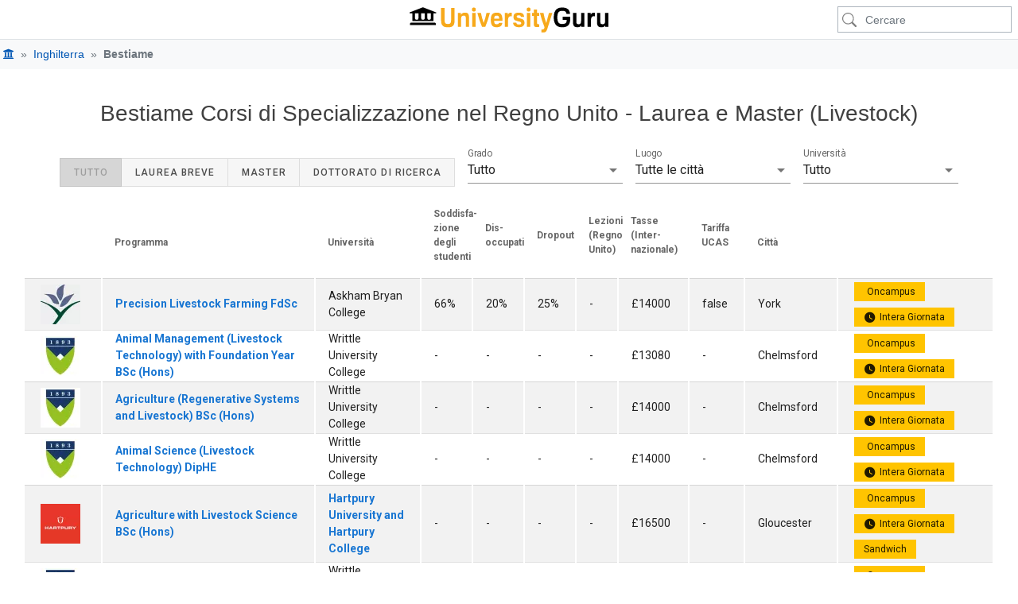

--- FILE ---
content_type: text/html; charset=UTF-8
request_url: https://www.universityguru.it/-uk/livestock
body_size: 61098
content:
<!DOCTYPE html>
<html lang="it" >

<head>
    <meta charset="utf-8">
    <meta name="viewport" content="width=device-width, initial-scale=1, shrink-to-fit=no">
    <meta name="description" content="13 recensioni degli studenti sui corsi di Bestiame presso 15 università nel Regno Unito ✓ Stipendi dopo la laurea ✓ Classifiche universitarie ✓ Requisiti di ammissione">
    <meta name="author" content="Course Guru S.L.U">
    <meta name="google-site-verification" content="oYww2dEMBw-MymJ3jWL9lh2_p8H4utCB-1n9-Jp265Q">
    

    <title>13 Corsi di laurea in Bestiame nel Regno Unito 2026 | Classifiche & Recensioni | Laurea & Master</title>

    
    
    
    

    
    
    
    
    
    
    
    
    
    
    

    

    <link rel="apple-touch-icon" href="https://estatic.universityguru.com/apple-touch-icon.png" sizes="180x180">
    <link rel="icon" href="https://estatic.universityguru.com/favicon-32x32.png" type="image/png" sizes="32x32">
    <link rel="icon" href="https://estatic.universityguru.com/favicon-16x16.png" type="image/png" sizes="16x16">
    <link rel="mask-icon" href="https://estatic.universityguru.com/safari-pinned-tab.svg" color="#16204b">
    <link rel="shortcut icon" href="https://estatic.universityguru.com/favicon.ico">

    <meta name="msapplication-TileColor" content="#2b5797">
    <meta name="msapplication-TileImage" content="https://estatic.universityguru.com/mstile-144x144.png">
    <meta name="msapplication-config" content="https://estatic.universityguru.com/browserconfig.xml">
    <meta name="theme-color" content="#ffffff">


            <link rel="canonical" href="https://www.universityguru.it/-uk/livestock">
                                                        <link rel="alternate" type="text/html" href="https://www.universityguru.com/-uk/livestock" hreflang="en" />
                                                                <link rel="alternate" type="text/html" href="https://www.universityguru.com/es/-uk/livestock" hreflang="es" />
                                                                <link rel="alternate" type="text/html" href="https://www.universityguru.com/fr/-uk/livestock" hreflang="fr" />
                                                                <link rel="alternate" type="text/html" href="https://www.universityguru.ru/-uk/livestock" hreflang="ru" />
                                                                <link rel="alternate" type="text/html" href="https://www.universityguru.com/nl/-uk/livestock" hreflang="nl" />
                                                                <link rel="alternate" type="text/html" href="https://www.universityguru.jp/-uk/livestock" hreflang="ja" />
                                                                <link rel="alternate" type="text/html" href="https://www.universityguru.it/-uk/livestock" hreflang="it" />
                                                                <link rel="alternate" type="text/html" href="https://www.universityguru.pl/-uk/livestock" hreflang="pl" />
                                                                <link rel="alternate" type="text/html" href="https://www.universityguru.com/de/-uk/livestock" hreflang="de" />
                                                                <link rel="alternate" type="text/html" href="https://www.universityguru.com/bg/-uk/livestock" hreflang="bg" />
                                                                <link rel="alternate" type="text/html" href="https://www.universityguru.cn/-uk/livestock" hreflang="zh-hans" />
                                                                <link rel="alternate" type="text/html" href="https://www.universityguru.gr/-uk/livestock" hreflang="el" />
                                                                <link rel="alternate" type="text/html" href="https://www.universityguru.com/ko/-uk/livestock" hreflang="ko" />
                                                                <link rel="alternate" type="text/html" href="https://www.universityguru.com/pt/-uk/livestock" hreflang="pt" />
                                                                <link rel="alternate" type="text/html" href="https://www.universityguru.ro/-uk/livestock" hreflang="ro" />
                                                                <link rel="alternate" type="text/html" href="https://www.universityguru.com/tr/-uk/livestock" hreflang="tr" />
                            
        
        
        
        <meta property="fb:admins" content="100003211235119" />
        <meta property="og:type" content="website" />
        <meta property="og:site_name" content="UniversityGuru" />
        <meta property="og:title" content="13 Corsi di laurea in Bestiame nel Regno Unito 2026 | Classifiche & Recensioni | Laurea & Master" />
        <meta property="og:description" name="fb_description" content="13 recensioni degli studenti sui corsi di Bestiame presso 15 università nel Regno Unito ✓ Stipendi dopo la laurea ✓ Classifiche universitarie ✓ Requisiti di ammissione" />
        <meta property="og:url" content="https://www.universityguru.it/-uk/livestock" />
    
    
    

    
        
        <noscript>
            <style>
                .faq-collapse {
                    display: block !important;
                }

                #ugHeroText {
                    &.no-img {
                        height: 80px;
                        text-shadow: none;
                        color: $black;
                    }
                }
            </style>
        </noscript>

                    <style>
                
html{-webkit-tap-highlight-color:transparent}article,aside,figcaption,figure,footer,header,hgroup,main,nav,section{display:block}[tabindex="-1"]:focus:not(:focus-visible){outline:0!important}hr{box-sizing:content-box;height:0;overflow:visible}h3,h4,h5,h6{margin-bottom:.5rem;margin-top:0}abbr[data-original-title],abbr[title]{border-bottom:0;cursor:help;text-decoration:underline;text-decoration:underline dotted;text-decoration-skip-ink:none}address{font-style:normal;line-height:inherit}address,dl,ol,ul{margin-bottom:1rem}dl,ol,ul{margin-top:0}ol ol,ol ul,ul ol,ul ul{margin-bottom:0}dt{font-weight:700}dd{margin-bottom:.5rem;margin-left:0}blockquote{margin:0 0 1rem}b{font-weight:bolder}small{font-size:80%}sub,sup{font-size:75%;line-height:0;position:relative;vertical-align:baseline}sub{bottom:-.25em}sup{top:-.5em}a:hover{color:#007bff;text-decoration:underline}a:not([href]):not([class]),a:not([href]):not([class]):hover{color:inherit;text-decoration:none}code,kbd,pre,samp{font-family:SFMono-Regular,Menlo,Monaco,Consolas,Liberation Mono,Courier New,monospace;font-size:1em}pre{margin-bottom:1rem;margin-top:0;overflow:auto;-ms-overflow-style:scrollbar}figure{margin:0 0 1rem}img{border-style:none}img,svg{vertical-align:middle}svg{overflow:hidden}table{border-collapse:collapse}caption{caption-side:bottom;color:#6c757d;padding-bottom:.75rem;padding-top:.75rem;text-align:left}th{text-align:inherit;text-align:-webkit-match-parent}label{display:inline-block;margin-bottom:.5rem}button:focus:not(:focus-visible){outline:0}input,optgroup,select,textarea{font-family:inherit;font-size:inherit;line-height:inherit;margin:0}input{overflow:visible}select{text-transform:none}[role=button]{cursor:pointer}select{word-wrap:normal}[type=reset],[type=submit]{-webkit-appearance:button}[type=button]:not(:disabled),[type=reset]:not(:disabled),[type=submit]:not(:disabled),button:not(:disabled){cursor:pointer}[type=reset]::-moz-focus-inner,[type=submit]::-moz-focus-inner{border-style:none;padding:0}input[type=checkbox],input[type=radio]{box-sizing:border-box;padding:0}textarea{overflow:auto;resize:vertical}fieldset{border:0;margin:0;min-width:0;padding:0}legend{color:inherit;display:block;font-size:1.5rem;line-height:inherit;margin-bottom:.5rem;max-width:100%;padding:0;white-space:normal;width:100%}progress{vertical-align:baseline}[type=number]::-webkit-inner-spin-button,[type=number]::-webkit-outer-spin-button{height:auto}[type=search]{-webkit-appearance:none;outline-offset:-2px}[type=search]::-webkit-search-decoration{-webkit-appearance:none}output{display:inline-block}summary{cursor:pointer;display:list-item}template{display:none}[hidden]{display:none!important}.h1,.h2,.h3,.h4,.h5,.h6,h3,h4,h5,h6{font-weight:500;line-height:1.2;margin-bottom:.5rem}.h1{font-size:2.5rem}.h2{font-size:2rem}.h3,h3{font-size:1.75rem}.h4,h4{font-size:1.5rem}.h5,h5{font-size:1.25rem}.h6,h6{font-size:1rem}.lead{font-size:1.25rem;font-weight:300}.display-1{font-size:6rem}.display-1,.display-2{font-weight:300;line-height:1.2}.display-2{font-size:5.5rem}.display-3{font-size:4.5rem}.display-3,.display-4{font-weight:300;line-height:1.2}.display-4{font-size:3.5rem}hr{border:0;border-top:1px solid rgba(0,0,0,.1);margin-bottom:1rem;margin-top:1rem}.small,small{font-size:.875em;font-weight:400}.mark,mark{background-color:#fcf8e3;padding:.2em}.list-inline{list-style:none;padding-left:0}.list-inline-item{display:inline-block}.list-inline-item:not(:last-child){margin-right:.5rem}.initialism{font-size:90%;text-transform:uppercase}.blockquote{font-size:1.25rem;margin-bottom:1rem}.blockquote-footer{color:#6c757d;display:block;font-size:.875em}.blockquote-footer:before{content:"— "}.img-fluid,.img-thumbnail{height:auto;max-width:100%}.img-thumbnail{background-color:#fff;border:1px solid #dee2e6;border-radius:.25rem;box-shadow:0 1px 2px rgba(0,0,0,.075);padding:.25rem}.figure{display:inline-block}.figure-img{line-height:1;margin-bottom:.5rem}.figure-caption{color:#6c757d;font-size:90%}.container,.container-fluid,.container-lg,.container-md,.container-sm,.container-xl{margin-left:auto;margin-right:auto;padding-left:15px;padding-right:15px;width:100%}@media(min-width:576px){.container,.container-sm{max-width:540px}}@media(min-width:768px){.container,.container-md,.container-sm{max-width:720px}}@media(min-width:992px){.container,.container-lg,.container-md,.container-sm{max-width:960px}}@media(min-width:1200px){.container,.container-lg,.container-md,.container-sm,.container-xl{max-width:1140px}}.row{display:flex;flex-wrap:wrap;margin-left:-15px;margin-right:-15px}.no-gutters{margin-left:0;margin-right:0}.no-gutters>.col,.no-gutters>[class*=col-]{padding-left:0;padding-right:0}.col,.col-1,.col-10,.col-11,.col-12,.col-2,.col-3,.col-4,.col-5,.col-6,.col-7,.col-8,.col-9,.col-auto,.col-lg,.col-lg-1,.col-lg-10,.col-lg-11,.col-lg-12,.col-lg-2,.col-lg-3,.col-lg-4,.col-lg-5,.col-lg-6,.col-lg-7,.col-lg-8,.col-lg-9,.col-lg-auto,.col-md,.col-md-1,.col-md-10,.col-md-11,.col-md-12,.col-md-2,.col-md-3,.col-md-4,.col-md-5,.col-md-6,.col-md-7,.col-md-8,.col-md-9,.col-md-auto,.col-sm,.col-sm-1,.col-sm-10,.col-sm-11,.col-sm-12,.col-sm-2,.col-sm-3,.col-sm-4,.col-sm-5,.col-sm-6,.col-sm-7,.col-sm-8,.col-sm-9,.col-sm-auto,.col-xl,.col-xl-1,.col-xl-10,.col-xl-11,.col-xl-12,.col-xl-2,.col-xl-3,.col-xl-4,.col-xl-5,.col-xl-6,.col-xl-7,.col-xl-8,.col-xl-9,.col-xl-auto{padding-left:15px;padding-right:15px;position:relative;width:100%}.col{flex-basis:0;flex-grow:1;max-width:100%}.row-cols-1>*{flex:0 0 100%;max-width:100%}.row-cols-2>*{flex:0 0 50%;max-width:50%}.row-cols-3>*{flex:0 0 33.3333333333%;max-width:33.3333333333%}.row-cols-4>*{flex:0 0 25%;max-width:25%}.row-cols-5>*{flex:0 0 20%;max-width:20%}.row-cols-6>*{flex:0 0 16.6666666667%;max-width:16.6666666667%}.col-auto{flex:0 0 auto;max-width:100%;width:auto}.col-1{flex:0 0 8.33333333%;max-width:8.33333333%}.col-2{flex:0 0 16.66666667%;max-width:16.66666667%}.col-3{flex:0 0 25%;max-width:25%}.col-4{flex:0 0 33.33333333%;max-width:33.33333333%}.col-5{flex:0 0 41.66666667%;max-width:41.66666667%}.col-6{flex:0 0 50%;max-width:50%}.col-7{flex:0 0 58.33333333%;max-width:58.33333333%}.col-8{flex:0 0 66.66666667%;max-width:66.66666667%}.col-9{flex:0 0 75%;max-width:75%}.col-10{flex:0 0 83.33333333%;max-width:83.33333333%}.col-11{flex:0 0 91.66666667%;max-width:91.66666667%}.col-12{flex:0 0 100%;max-width:100%}.order-first{order:-1}.order-last{order:13}.order-0{order:0}.order-1{order:1}.order-2{order:2}.order-3{order:3}.order-4{order:4}.order-5{order:5}.order-6{order:6}.order-7{order:7}.order-8{order:8}.order-9{order:9}.order-10{order:10}.order-11{order:11}.order-12{order:12}.offset-1{margin-left:8.33333333%}.offset-2{margin-left:16.66666667%}.offset-3{margin-left:25%}.offset-4{margin-left:33.33333333%}.offset-5{margin-left:41.66666667%}.offset-6{margin-left:50%}.offset-7{margin-left:58.33333333%}.offset-8{margin-left:66.66666667%}.offset-9{margin-left:75%}.offset-10{margin-left:83.33333333%}.offset-11{margin-left:91.66666667%}@media(min-width:576px){.col-sm{flex-basis:0;flex-grow:1;max-width:100%}.row-cols-sm-1>*{flex:0 0 100%;max-width:100%}.row-cols-sm-2>*{flex:0 0 50%;max-width:50%}.row-cols-sm-3>*{flex:0 0 33.3333333333%;max-width:33.3333333333%}.row-cols-sm-4>*{flex:0 0 25%;max-width:25%}.row-cols-sm-5>*{flex:0 0 20%;max-width:20%}.row-cols-sm-6>*{flex:0 0 16.6666666667%;max-width:16.6666666667%}.col-sm-auto{flex:0 0 auto;max-width:100%;width:auto}.col-sm-1{flex:0 0 8.33333333%;max-width:8.33333333%}.col-sm-2{flex:0 0 16.66666667%;max-width:16.66666667%}.col-sm-3{flex:0 0 25%;max-width:25%}.col-sm-4{flex:0 0 33.33333333%;max-width:33.33333333%}.col-sm-5{flex:0 0 41.66666667%;max-width:41.66666667%}.col-sm-6{flex:0 0 50%;max-width:50%}.col-sm-7{flex:0 0 58.33333333%;max-width:58.33333333%}.col-sm-8{flex:0 0 66.66666667%;max-width:66.66666667%}.col-sm-9{flex:0 0 75%;max-width:75%}.col-sm-10{flex:0 0 83.33333333%;max-width:83.33333333%}.col-sm-11{flex:0 0 91.66666667%;max-width:91.66666667%}.col-sm-12{flex:0 0 100%;max-width:100%}.order-sm-first{order:-1}.order-sm-last{order:13}.order-sm-0{order:0}.order-sm-1{order:1}.order-sm-2{order:2}.order-sm-3{order:3}.order-sm-4{order:4}.order-sm-5{order:5}.order-sm-6{order:6}.order-sm-7{order:7}.order-sm-8{order:8}.order-sm-9{order:9}.order-sm-10{order:10}.order-sm-11{order:11}.order-sm-12{order:12}.offset-sm-0{margin-left:0}.offset-sm-1{margin-left:8.33333333%}.offset-sm-2{margin-left:16.66666667%}.offset-sm-3{margin-left:25%}.offset-sm-4{margin-left:33.33333333%}.offset-sm-5{margin-left:41.66666667%}.offset-sm-6{margin-left:50%}.offset-sm-7{margin-left:58.33333333%}.offset-sm-8{margin-left:66.66666667%}.offset-sm-9{margin-left:75%}.offset-sm-10{margin-left:83.33333333%}.offset-sm-11{margin-left:91.66666667%}}@media(min-width:768px){.col-md{flex-basis:0;flex-grow:1;max-width:100%}.row-cols-md-1>*{flex:0 0 100%;max-width:100%}.row-cols-md-2>*{flex:0 0 50%;max-width:50%}.row-cols-md-3>*{flex:0 0 33.3333333333%;max-width:33.3333333333%}.row-cols-md-4>*{flex:0 0 25%;max-width:25%}.row-cols-md-5>*{flex:0 0 20%;max-width:20%}.row-cols-md-6>*{flex:0 0 16.6666666667%;max-width:16.6666666667%}.col-md-auto{flex:0 0 auto;max-width:100%;width:auto}.col-md-1{flex:0 0 8.33333333%;max-width:8.33333333%}.col-md-2{flex:0 0 16.66666667%;max-width:16.66666667%}.col-md-3{flex:0 0 25%;max-width:25%}.col-md-4{flex:0 0 33.33333333%;max-width:33.33333333%}.col-md-5{flex:0 0 41.66666667%;max-width:41.66666667%}.col-md-6{flex:0 0 50%;max-width:50%}.col-md-7{flex:0 0 58.33333333%;max-width:58.33333333%}.col-md-8{flex:0 0 66.66666667%;max-width:66.66666667%}.col-md-9{flex:0 0 75%;max-width:75%}.col-md-10{flex:0 0 83.33333333%;max-width:83.33333333%}.col-md-11{flex:0 0 91.66666667%;max-width:91.66666667%}.col-md-12{flex:0 0 100%;max-width:100%}.order-md-first{order:-1}.order-md-last{order:13}.order-md-0{order:0}.order-md-1{order:1}.order-md-2{order:2}.order-md-3{order:3}.order-md-4{order:4}.order-md-5{order:5}.order-md-6{order:6}.order-md-7{order:7}.order-md-8{order:8}.order-md-9{order:9}.order-md-10{order:10}.order-md-11{order:11}.order-md-12{order:12}.offset-md-0{margin-left:0}.offset-md-1{margin-left:8.33333333%}.offset-md-2{margin-left:16.66666667%}.offset-md-3{margin-left:25%}.offset-md-4{margin-left:33.33333333%}.offset-md-5{margin-left:41.66666667%}.offset-md-6{margin-left:50%}.offset-md-7{margin-left:58.33333333%}.offset-md-8{margin-left:66.66666667%}.offset-md-9{margin-left:75%}.offset-md-10{margin-left:83.33333333%}.offset-md-11{margin-left:91.66666667%}}@media(min-width:992px){.col-lg{flex-basis:0;flex-grow:1;max-width:100%}.row-cols-lg-1>*{flex:0 0 100%;max-width:100%}.row-cols-lg-2>*{flex:0 0 50%;max-width:50%}.row-cols-lg-3>*{flex:0 0 33.3333333333%;max-width:33.3333333333%}.row-cols-lg-4>*{flex:0 0 25%;max-width:25%}.row-cols-lg-5>*{flex:0 0 20%;max-width:20%}.row-cols-lg-6>*{flex:0 0 16.6666666667%;max-width:16.6666666667%}.col-lg-auto{flex:0 0 auto;max-width:100%;width:auto}.col-lg-1{flex:0 0 8.33333333%;max-width:8.33333333%}.col-lg-2{flex:0 0 16.66666667%;max-width:16.66666667%}.col-lg-3{flex:0 0 25%;max-width:25%}.col-lg-4{flex:0 0 33.33333333%;max-width:33.33333333%}.col-lg-5{flex:0 0 41.66666667%;max-width:41.66666667%}.col-lg-6{flex:0 0 50%;max-width:50%}.col-lg-7{flex:0 0 58.33333333%;max-width:58.33333333%}.col-lg-8{flex:0 0 66.66666667%;max-width:66.66666667%}.col-lg-9{flex:0 0 75%;max-width:75%}.col-lg-10{flex:0 0 83.33333333%;max-width:83.33333333%}.col-lg-11{flex:0 0 91.66666667%;max-width:91.66666667%}.col-lg-12{flex:0 0 100%;max-width:100%}.order-lg-first{order:-1}.order-lg-last{order:13}.order-lg-0{order:0}.order-lg-1{order:1}.order-lg-2{order:2}.order-lg-3{order:3}.order-lg-4{order:4}.order-lg-5{order:5}.order-lg-6{order:6}.order-lg-7{order:7}.order-lg-8{order:8}.order-lg-9{order:9}.order-lg-10{order:10}.order-lg-11{order:11}.order-lg-12{order:12}.offset-lg-0{margin-left:0}.offset-lg-1{margin-left:8.33333333%}.offset-lg-2{margin-left:16.66666667%}.offset-lg-3{margin-left:25%}.offset-lg-4{margin-left:33.33333333%}.offset-lg-5{margin-left:41.66666667%}.offset-lg-6{margin-left:50%}.offset-lg-7{margin-left:58.33333333%}.offset-lg-8{margin-left:66.66666667%}.offset-lg-9{margin-left:75%}.offset-lg-10{margin-left:83.33333333%}.offset-lg-11{margin-left:91.66666667%}}@media(min-width:1200px){.col-xl{flex-basis:0;flex-grow:1;max-width:100%}.row-cols-xl-1>*{flex:0 0 100%;max-width:100%}.row-cols-xl-2>*{flex:0 0 50%;max-width:50%}.row-cols-xl-3>*{flex:0 0 33.3333333333%;max-width:33.3333333333%}.row-cols-xl-4>*{flex:0 0 25%;max-width:25%}.row-cols-xl-5>*{flex:0 0 20%;max-width:20%}.row-cols-xl-6>*{flex:0 0 16.6666666667%;max-width:16.6666666667%}.col-xl-auto{flex:0 0 auto;max-width:100%;width:auto}.col-xl-1{flex:0 0 8.33333333%;max-width:8.33333333%}.col-xl-2{flex:0 0 16.66666667%;max-width:16.66666667%}.col-xl-3{flex:0 0 25%;max-width:25%}.col-xl-4{flex:0 0 33.33333333%;max-width:33.33333333%}.col-xl-5{flex:0 0 41.66666667%;max-width:41.66666667%}.col-xl-6{flex:0 0 50%;max-width:50%}.col-xl-7{flex:0 0 58.33333333%;max-width:58.33333333%}.col-xl-8{flex:0 0 66.66666667%;max-width:66.66666667%}.col-xl-9{flex:0 0 75%;max-width:75%}.col-xl-10{flex:0 0 83.33333333%;max-width:83.33333333%}.col-xl-11{flex:0 0 91.66666667%;max-width:91.66666667%}.col-xl-12{flex:0 0 100%;max-width:100%}.order-xl-first{order:-1}.order-xl-last{order:13}.order-xl-0{order:0}.order-xl-1{order:1}.order-xl-2{order:2}.order-xl-3{order:3}.order-xl-4{order:4}.order-xl-5{order:5}.order-xl-6{order:6}.order-xl-7{order:7}.order-xl-8{order:8}.order-xl-9{order:9}.order-xl-10{order:10}.order-xl-11{order:11}.order-xl-12{order:12}.offset-xl-0{margin-left:0}.offset-xl-1{margin-left:8.33333333%}.offset-xl-2{margin-left:16.66666667%}.offset-xl-3{margin-left:25%}.offset-xl-4{margin-left:33.33333333%}.offset-xl-5{margin-left:41.66666667%}.offset-xl-6{margin-left:50%}.offset-xl-7{margin-left:58.33333333%}.offset-xl-8{margin-left:66.66666667%}.offset-xl-9{margin-left:75%}.offset-xl-10{margin-left:83.33333333%}.offset-xl-11{margin-left:91.66666667%}}.table{color:#212529;margin-bottom:1rem;width:100%}.table td,.table th{border-top:1px solid #dee2e6;padding:.75rem;vertical-align:top}.table thead th{border-bottom:2px solid #dee2e6;vertical-align:bottom}.table tbody+tbody{border-top:2px solid #dee2e6}.table-sm td,.table-sm th{padding:.3rem}.table-bordered,.table-bordered td,.table-bordered th{border:1px solid #dee2e6}.table-bordered thead td,.table-bordered thead th{border-bottom-width:2px}.table-borderless tbody+tbody,.table-borderless td,.table-borderless th,.table-borderless thead th{border:0}.table-striped tbody tr:nth-of-type(odd){background-color:rgba(0,0,0,.05)}.table-hover tbody tr:hover{background-color:rgba(0,0,0,.075);color:#212529}.table-soft,.table-soft>td,.table-soft>th{background-color:#fcfcfc}.table-soft tbody+tbody,.table-soft td,.table-soft th,.table-soft thead th{border-color:#f9f9f9}.table-hover .table-soft:hover,.table-hover .table-soft:hover>td,.table-hover .table-soft:hover>th{background-color:#efefef}.table-ug,.table-ug>td,.table-ug>th{background-color:#fce8c2}.table-ug tbody+tbody,.table-ug td,.table-ug th,.table-ug thead th{border-color:#fad58e}.table-hover .table-ug:hover,.table-hover .table-ug:hover>td,.table-hover .table-ug:hover>th{background-color:#fbdfa9}.table-primary,.table-primary>td,.table-primary>th{background-color:#b8daff}.table-primary tbody+tbody,.table-primary td,.table-primary th,.table-primary thead th{border-color:#7abaff}.table-hover .table-primary:hover,.table-hover .table-primary:hover>td,.table-hover .table-primary:hover>th{background-color:#9ecdff}.table-secondary,.table-secondary>td,.table-secondary>th{background-color:#d6d8db}.table-secondary tbody+tbody,.table-secondary td,.table-secondary th,.table-secondary thead th{border-color:#b3b7bb}.table-hover .table-secondary:hover,.table-hover .table-secondary:hover>td,.table-hover .table-secondary:hover>th{background-color:#c8cccf}.table-success,.table-success>td,.table-success>th{background-color:#c3e6cb}.table-success tbody+tbody,.table-success td,.table-success th,.table-success thead th{border-color:#8fd19e}.table-hover .table-success:hover,.table-hover .table-success:hover>td,.table-hover .table-success:hover>th{background-color:#b1dfbb}.table-info,.table-info>td,.table-info>th{background-color:#bee5eb}.table-info tbody+tbody,.table-info td,.table-info th,.table-info thead th{border-color:#86cfda}.table-hover .table-info:hover,.table-hover .table-info:hover>td,.table-hover .table-info:hover>th{background-color:#abdde5}.table-warning,.table-warning>td,.table-warning>th{background-color:#ffeeba}.table-warning tbody+tbody,.table-warning td,.table-warning th,.table-warning thead th{border-color:#ffdf7e}.table-hover .table-warning:hover,.table-hover .table-warning:hover>td,.table-hover .table-warning:hover>th{background-color:#ffe7a0}.table-danger,.table-danger>td,.table-danger>th{background-color:#f5c6cb}.table-danger tbody+tbody,.table-danger td,.table-danger th,.table-danger thead th{border-color:#ed969e}.table-hover .table-danger:hover,.table-hover .table-danger:hover>td,.table-hover .table-danger:hover>th{background-color:#f1b1b7}.table-light,.table-light>td,.table-light>th{background-color:#fdfdfe}.table-light tbody+tbody,.table-light td,.table-light th,.table-light thead th{border-color:#fbfcfc}.table-hover .table-light:hover,.table-hover .table-light:hover>td,.table-hover .table-light:hover>th{background-color:#eef1f3}.table-dark,.table-dark>td,.table-dark>th{background-color:#c6c8ca}.table-dark tbody+tbody,.table-dark td,.table-dark th,.table-dark thead th{border-color:#95999c}.table-hover .table-dark:hover,.table-hover .table-dark:hover>td,.table-hover .table-dark:hover>th{background-color:#b9bbbd}.table-active,.table-active>td,.table-active>th,.table-hover .table-active:hover,.table-hover .table-active:hover>td,.table-hover .table-active:hover>th{background-color:rgba(0,0,0,.075)}.table .thead-dark th{background-color:#343a40;border-color:#454d55;color:#fff}.table .thead-light th{background-color:#e9ecef;border-color:#dee2e6;color:#495057}.table-dark{background-color:#343a40;color:#fff}.table-dark td,.table-dark th,.table-dark thead th{border-color:#454d55}.table-dark.table-bordered{border:0}.table-dark.table-striped tbody tr:nth-of-type(odd){background-color:hsla(0,0%,100%,.05)}.table-dark.table-hover tbody tr:hover{background-color:hsla(0,0%,100%,.075);color:#fff}@media(max-width:575.98px){.table-responsive-sm{display:block;overflow-x:auto;width:100%;-webkit-overflow-scrolling:touch}.table-responsive-sm>.table-bordered{border:0}}@media(max-width:767.98px){.table-responsive-md{display:block;overflow-x:auto;width:100%;-webkit-overflow-scrolling:touch}.table-responsive-md>.table-bordered{border:0}}@media(max-width:991.98px){.table-responsive-lg{display:block;overflow-x:auto;width:100%;-webkit-overflow-scrolling:touch}.table-responsive-lg>.table-bordered{border:0}}@media(max-width:1199.98px){.table-responsive-xl{display:block;overflow-x:auto;width:100%;-webkit-overflow-scrolling:touch}.table-responsive-xl>.table-bordered{border:0}}.table-responsive{display:block;overflow-x:auto;width:100%;-webkit-overflow-scrolling:touch}.table-responsive>.table-bordered{border:0}.form-control{background-clip:padding-box;background-color:#fff;border:1px solid #ced4da;border-radius:.25rem;box-shadow:inset 0 1px 1px rgba(0,0,0,.075);color:#495057;display:block;font-size:1rem;font-weight:400;height:calc(1.5em + .75rem + 2px);line-height:1.5;padding:.375rem .75rem;transition:border-color .15s ease-in-out,box-shadow .15s ease-in-out;width:100%}@media(prefers-reduced-motion:reduce){.form-control{transition:none}}.form-control::-ms-expand{background-color:transparent;border:0}.form-control:focus{background-color:#fff;border-color:#80bdff;box-shadow:inset 0 1px 1px rgba(0,0,0,.075);color:#495057;outline:0}.form-control::placeholder{color:#6c757d;opacity:1}.form-control:disabled,.form-control[readonly]{background-color:#e9ecef;opacity:1}input[type=date].form-control,input[type=datetime-local].form-control,input[type=month].form-control,input[type=time].form-control{appearance:none}select.form-control:-moz-focusring{color:transparent;text-shadow:0 0 0 #495057}select.form-control:focus::-ms-value{background-color:#fff;color:#495057}.form-control-file,.form-control-range{display:block;width:100%}.col-form-label{font-size:inherit;line-height:1.5;margin-bottom:0;padding-bottom:calc(.375rem + 1px);padding-top:calc(.375rem + 1px)}.col-form-label-lg{font-size:1.25rem;line-height:1.5;padding-bottom:calc(.5rem + 1px);padding-top:calc(.5rem + 1px)}.col-form-label-sm{font-size:.875rem;line-height:1.5;padding-bottom:calc(.25rem + 1px);padding-top:calc(.25rem + 1px)}.form-control-plaintext{background-color:transparent;border:solid transparent;border-width:1px 0;color:#212529;display:block;font-size:1rem;line-height:1.5;margin-bottom:0;padding:.375rem 0;width:100%}.form-control-plaintext.form-control-lg,.form-control-plaintext.form-control-sm{padding-left:0;padding-right:0}.form-control-sm{border-radius:.2rem;font-size:.875rem;height:calc(1.5em + .5rem + 2px);line-height:1.5;padding:.25rem .5rem}.form-control-lg{border-radius:.3rem;font-size:1.25rem;height:calc(1.5em + 1rem + 2px);line-height:1.5;padding:.5rem 1rem}select.form-control[multiple],select.form-control[size],textarea.form-control{height:auto}.form-group{margin-bottom:1rem}.form-text{display:block;margin-top:.25rem}.form-row{display:flex;flex-wrap:wrap;margin-left:-5px;margin-right:-5px}.form-row>.col,.form-row>[class*=col-]{padding-left:5px;padding-right:5px}.form-check{display:block;padding-left:1.25rem;position:relative}.form-check-input{margin-left:-1.25rem;margin-top:.3rem;position:absolute}.form-check-input:disabled~.form-check-label,.form-check-input[disabled]~.form-check-label{color:#6c757d}.form-check-label{margin-bottom:0}.form-check-inline{align-items:center;display:inline-flex;margin-right:.75rem;padding-left:0}.form-check-inline .form-check-input{margin-left:0;margin-right:.3125rem;margin-top:0;position:static}.valid-feedback{color:#28a745;display:none;font-size:.875em;margin-top:.25rem;width:100%}.valid-tooltip{background-color:rgba(40,167,69,.9);border-radius:.25rem;color:#fff;display:none;font-size:.875rem;left:0;line-height:1.5;margin-top:.1rem;max-width:100%;padding:.25rem .5rem;position:absolute;top:100%;z-index:5}.form-row>.col>.valid-tooltip,.form-row>[class*=col-]>.valid-tooltip{left:5px}.is-valid~.valid-feedback,.is-valid~.valid-tooltip,.was-validated :valid~.valid-feedback,.was-validated :valid~.valid-tooltip{display:block}.form-control.is-valid,.was-validated .form-control:valid{background-image:url("data:image/svg+xml;charset=utf-8,%3Csvg xmlns='http://www.w3.org/2000/svg' width='8' height='8'%3E%3Cpath fill='%2328a745' d='M2.3 6.73.6 4.53c-.4-1.04.46-1.4 1.1-.8l1.1 1.4 3.4-3.8c.6-.63 1.6-.27 1.2.7l-4 4.6c-.43.5-.8.4-1.1.1'/%3E%3C/svg%3E");background-position:right calc(.375em + .1875rem) center;background-repeat:no-repeat;background-size:calc(.75em + .375rem) calc(.75em + .375rem);border-color:#28a745;padding-right:calc(1.5em + .75rem)!important}.form-control.is-valid:focus,.was-validated .form-control:valid:focus{border-color:#28a745;box-shadow:0 0 0 .2rem rgba(40,167,69,.25)}.was-validated select.form-control:valid,select.form-control.is-valid{background-position:right 1.5rem center;padding-right:3rem!important}.was-validated textarea.form-control:valid,textarea.form-control.is-valid{background-position:top calc(.375em + .1875rem) right calc(.375em + .1875rem);padding-right:calc(1.5em + .75rem)}.custom-select.is-valid,.was-validated .custom-select:valid{background:url("data:image/svg+xml;charset=utf-8,%3Csvg xmlns='http://www.w3.org/2000/svg' width='4' height='5'%3E%3Cpath fill='%23343a40' d='M2 0 0 2h4zm0 5L0 3h4z'/%3E%3C/svg%3E") right .75rem center/8px 10px no-repeat,#fff url("data:image/svg+xml;charset=utf-8,%3Csvg xmlns='http://www.w3.org/2000/svg' width='8' height='8'%3E%3Cpath fill='%2328a745' d='M2.3 6.73.6 4.53c-.4-1.04.46-1.4 1.1-.8l1.1 1.4 3.4-3.8c.6-.63 1.6-.27 1.2.7l-4 4.6c-.43.5-.8.4-1.1.1'/%3E%3C/svg%3E") center right 1.75rem/calc(.75em + .375rem) calc(.75em + .375rem) no-repeat;border-color:#28a745;padding-right:calc(.75em + 2.3125rem)!important}.custom-select.is-valid:focus,.was-validated .custom-select:valid:focus{border-color:#28a745;box-shadow:0 0 0 .2rem rgba(40,167,69,.25)}.form-check-input.is-valid~.form-check-label,.was-validated .form-check-input:valid~.form-check-label{color:#28a745}.form-check-input.is-valid~.valid-feedback,.form-check-input.is-valid~.valid-tooltip,.was-validated .form-check-input:valid~.valid-feedback,.was-validated .form-check-input:valid~.valid-tooltip{display:block}.custom-control-input.is-valid~.custom-control-label,.was-validated .custom-control-input:valid~.custom-control-label{color:#28a745}.custom-control-input.is-valid~.custom-control-label:before,.was-validated .custom-control-input:valid~.custom-control-label:before{border-color:#28a745}.custom-control-input.is-valid:checked~.custom-control-label:before,.was-validated .custom-control-input:valid:checked~.custom-control-label:before{background-color:#34ce57;border-color:#34ce57}.custom-control-input.is-valid:focus~.custom-control-label:before,.was-validated .custom-control-input:valid:focus~.custom-control-label:before{box-shadow:0 0 0 .2rem rgba(40,167,69,.25)}.custom-control-input.is-valid:focus:not(:checked)~.custom-control-label:before,.was-validated .custom-control-input:valid:focus:not(:checked)~.custom-control-label:before{border-color:#28a745}.custom-file-input.is-valid~.custom-file-label,.was-validated .custom-file-input:valid~.custom-file-label{border-color:#28a745}.custom-file-input.is-valid:focus~.custom-file-label,.was-validated .custom-file-input:valid:focus~.custom-file-label{border-color:#28a745;box-shadow:0 0 0 .2rem rgba(40,167,69,.25)}.invalid-feedback{color:#dc3545;display:none;font-size:.875em;margin-top:.25rem;width:100%}.invalid-tooltip{background-color:rgba(220,53,69,.9);border-radius:.25rem;color:#fff;display:none;font-size:.875rem;left:0;line-height:1.5;margin-top:.1rem;max-width:100%;padding:.25rem .5rem;position:absolute;top:100%;z-index:5}.form-row>.col>.invalid-tooltip,.form-row>[class*=col-]>.invalid-tooltip{left:5px}.is-invalid~.invalid-feedback,.is-invalid~.invalid-tooltip,.was-validated :invalid~.invalid-feedback,.was-validated :invalid~.invalid-tooltip{display:block}.form-control.is-invalid,.was-validated .form-control:invalid{background-image:url("data:image/svg+xml;charset=utf-8,%3Csvg xmlns='http://www.w3.org/2000/svg' width='12' height='12' fill='none' stroke='%23dc3545'%3E%3Ccircle cx='6' cy='6' r='4.5'/%3E%3Cpath stroke-linejoin='round' d='M5.8 3.6h.4L6 6.5z'/%3E%3Ccircle cx='6' cy='8.2' r='.6' fill='%23dc3545' stroke='none'/%3E%3C/svg%3E");background-position:right calc(.375em + .1875rem) center;background-repeat:no-repeat;background-size:calc(.75em + .375rem) calc(.75em + .375rem);border-color:#dc3545;padding-right:calc(1.5em + .75rem)!important}.form-control.is-invalid:focus,.was-validated .form-control:invalid:focus{border-color:#dc3545;box-shadow:0 0 0 .2rem rgba(220,53,69,.25)}.was-validated select.form-control:invalid,select.form-control.is-invalid{background-position:right 1.5rem center;padding-right:3rem!important}.was-validated textarea.form-control:invalid,textarea.form-control.is-invalid{background-position:top calc(.375em + .1875rem) right calc(.375em + .1875rem);padding-right:calc(1.5em + .75rem)}.custom-select.is-invalid,.was-validated .custom-select:invalid{background:url("data:image/svg+xml;charset=utf-8,%3Csvg xmlns='http://www.w3.org/2000/svg' width='4' height='5'%3E%3Cpath fill='%23343a40' d='M2 0 0 2h4zm0 5L0 3h4z'/%3E%3C/svg%3E") right .75rem center/8px 10px no-repeat,#fff url("data:image/svg+xml;charset=utf-8,%3Csvg xmlns='http://www.w3.org/2000/svg' width='12' height='12' fill='none' stroke='%23dc3545'%3E%3Ccircle cx='6' cy='6' r='4.5'/%3E%3Cpath stroke-linejoin='round' d='M5.8 3.6h.4L6 6.5z'/%3E%3Ccircle cx='6' cy='8.2' r='.6' fill='%23dc3545' stroke='none'/%3E%3C/svg%3E") center right 1.75rem/calc(.75em + .375rem) calc(.75em + .375rem) no-repeat;border-color:#dc3545;padding-right:calc(.75em + 2.3125rem)!important}.custom-select.is-invalid:focus,.was-validated .custom-select:invalid:focus{border-color:#dc3545;box-shadow:0 0 0 .2rem rgba(220,53,69,.25)}.form-check-input.is-invalid~.form-check-label,.was-validated .form-check-input:invalid~.form-check-label{color:#dc3545}.form-check-input.is-invalid~.invalid-feedback,.form-check-input.is-invalid~.invalid-tooltip,.was-validated .form-check-input:invalid~.invalid-feedback,.was-validated .form-check-input:invalid~.invalid-tooltip{display:block}.custom-control-input.is-invalid~.custom-control-label,.was-validated .custom-control-input:invalid~.custom-control-label{color:#dc3545}.custom-control-input.is-invalid~.custom-control-label:before,.was-validated .custom-control-input:invalid~.custom-control-label:before{border-color:#dc3545}.custom-control-input.is-invalid:checked~.custom-control-label:before,.was-validated .custom-control-input:invalid:checked~.custom-control-label:before{background-color:#e4606d;border-color:#e4606d}.custom-control-input.is-invalid:focus~.custom-control-label:before,.was-validated .custom-control-input:invalid:focus~.custom-control-label:before{box-shadow:0 0 0 .2rem rgba(220,53,69,.25)}.custom-control-input.is-invalid:focus:not(:checked)~.custom-control-label:before,.was-validated .custom-control-input:invalid:focus:not(:checked)~.custom-control-label:before{border-color:#dc3545}.custom-file-input.is-invalid~.custom-file-label,.was-validated .custom-file-input:invalid~.custom-file-label{border-color:#dc3545}.custom-file-input.is-invalid:focus~.custom-file-label,.was-validated .custom-file-input:invalid:focus~.custom-file-label{border-color:#dc3545;box-shadow:0 0 0 .2rem rgba(220,53,69,.25)}.form-inline{align-items:center;display:flex;flex-flow:row wrap}.form-inline .form-check{width:100%}@media(min-width:576px){.form-inline label{justify-content:center}.form-inline .form-group,.form-inline label{align-items:center;display:flex;margin-bottom:0}.form-inline .form-group{flex:0 0 auto;flex-flow:row wrap}.form-inline .form-control{display:inline-block;vertical-align:middle;width:auto}.form-inline .form-control-plaintext{display:inline-block}.form-inline .custom-select,.form-inline .input-group{width:auto}.form-inline .form-check{align-items:center;display:flex;justify-content:center;padding-left:0;width:auto}.form-inline .form-check-input{flex-shrink:0;margin-left:0;margin-right:.25rem;margin-top:0;position:relative}.form-inline .custom-control{align-items:center;justify-content:center}.form-inline .custom-control-label{margin-bottom:0}}.fade{transition:opacity .15s linear}@media(prefers-reduced-motion:reduce){.fade{transition:none}}.fade:not(.show){opacity:0}.collapse:not(.show){display:none}.collapsing{height:0;overflow:hidden;position:relative;transition:height .35s ease}@media(prefers-reduced-motion:reduce){.collapsing{transition:none}}.collapsing.width{height:auto;transition:width .35s ease;width:0}@media(prefers-reduced-motion:reduce){.collapsing.width{transition:none}}.dropdown,.dropleft,.dropright,.dropup{position:relative}.dropdown-toggle{white-space:nowrap}.dropdown-toggle:after{border-bottom:0;border-left:.3em solid transparent;border-right:.3em solid transparent;border-top:.3em solid;content:"";display:inline-block;margin-left:.255em;vertical-align:.255em}.dropdown-toggle:empty:after{margin-left:0}.dropdown-menu{background-clip:padding-box;background-color:#fff;border:1px solid rgba(0,0,0,.15);border-radius:.25rem;box-shadow:0 .5rem 1rem rgba(0,0,0,.175);color:#212529;display:none;float:left;font-size:1rem;left:0;list-style:none;margin:.125rem 0 0;min-width:10rem;padding:.5rem 0;position:absolute;text-align:left;top:100%;z-index:1000}.dropdown-menu-left{left:0;right:auto}.dropdown-menu-right{left:auto;right:0}@media(min-width:576px){.dropdown-menu-sm-left{left:0;right:auto}.dropdown-menu-sm-right{left:auto;right:0}}@media(min-width:768px){.dropdown-menu-md-left{left:0;right:auto}.dropdown-menu-md-right{left:auto;right:0}}@media(min-width:992px){.dropdown-menu-lg-left{left:0;right:auto}.dropdown-menu-lg-right{left:auto;right:0}}@media(min-width:1200px){.dropdown-menu-xl-left{left:0;right:auto}.dropdown-menu-xl-right{left:auto;right:0}}.dropup .dropdown-menu{bottom:100%;margin-bottom:.125rem;margin-top:0;top:auto}.dropup .dropdown-toggle:after{border-bottom:.3em solid;border-left:.3em solid transparent;border-right:.3em solid transparent;border-top:0;content:"";display:inline-block;margin-left:.255em;vertical-align:.255em}.dropup .dropdown-toggle:empty:after{margin-left:0}.dropright .dropdown-menu{left:100%;margin-left:.125rem;margin-top:0;right:auto;top:0}.dropright .dropdown-toggle:after{border-bottom:.3em solid transparent;border-left:.3em solid;border-right:0;border-top:.3em solid transparent;content:"";display:inline-block;margin-left:.255em;vertical-align:.255em}.dropright .dropdown-toggle:empty:after{margin-left:0}.dropright .dropdown-toggle:after{vertical-align:0}.dropleft .dropdown-menu{left:auto;margin-right:.125rem;margin-top:0;right:100%;top:0}.dropleft .dropdown-toggle:after{content:"";display:inline-block;display:none;margin-left:.255em;vertical-align:.255em}.dropleft .dropdown-toggle:before{border-bottom:.3em solid transparent;border-right:.3em solid;border-top:.3em solid transparent;content:"";display:inline-block;margin-right:.255em;vertical-align:.255em}.dropleft .dropdown-toggle:empty:after{margin-left:0}.dropleft .dropdown-toggle:before{vertical-align:0}.dropdown-menu[x-placement^=bottom],.dropdown-menu[x-placement^=left],.dropdown-menu[x-placement^=right],.dropdown-menu[x-placement^=top]{bottom:auto;right:auto}.dropdown-divider{border-top:1px solid #e9ecef;height:0;margin:.5rem 0;overflow:hidden}.dropdown-item{background-color:transparent;border:0;clear:both;color:#212529;display:block;font-weight:400;padding:.25rem 1.5rem;text-align:inherit;white-space:nowrap;width:100%}.dropdown-item:focus,.dropdown-item:hover{background-color:#e9ecef;color:#16181b;text-decoration:none}.dropdown-item.active,.dropdown-item:active{background-color:#007bff;color:#fff;text-decoration:none}.dropdown-item.disabled,.dropdown-item:disabled{background-color:transparent;color:#adb5bd;pointer-events:none}.dropdown-menu.show{display:block}.dropdown-header{color:#6c757d;display:block;font-size:.875rem;margin-bottom:0;padding:.5rem 1.5rem;white-space:nowrap}.dropdown-item-text{color:#212529;display:block;padding:.25rem 1.5rem}.btn-group,.btn-group-vertical{display:inline-flex;position:relative;vertical-align:middle}.btn-group-vertical>.btn,.btn-group>.btn{flex:1 1 auto;position:relative}.btn-group-vertical>.btn.active,.btn-group-vertical>.btn:active,.btn-group-vertical>.btn:focus,.btn-group-vertical>.btn:hover,.btn-group>.btn.active,.btn-group>.btn:active,.btn-group>.btn:focus,.btn-group>.btn:hover{z-index:1}.btn-toolbar{display:flex;flex-wrap:wrap;justify-content:flex-start}.btn-toolbar .input-group{width:auto}.btn-group>.btn-group:not(:first-child),.btn-group>.btn:not(:first-child){margin-left:-1px}.btn-group>.btn-group:not(:last-child)>.btn,.btn-group>.btn:not(:last-child):not(.dropdown-toggle){border-bottom-right-radius:0;border-top-right-radius:0}.btn-group>.btn-group:not(:first-child)>.btn,.btn-group>.btn:not(:first-child){border-bottom-left-radius:0;border-top-left-radius:0}.dropdown-toggle-split{padding-left:.5625rem;padding-right:.5625rem}.dropdown-toggle-split:after,.dropright .dropdown-toggle-split:after,.dropup .dropdown-toggle-split:after{margin-left:0}.dropleft .dropdown-toggle-split:before{margin-right:0}.btn-group-sm>.btn+.dropdown-toggle-split,.btn-sm+.dropdown-toggle-split{padding-left:.375rem;padding-right:.375rem}.btn-group-lg>.btn+.dropdown-toggle-split,.btn-lg+.dropdown-toggle-split{padding-left:.75rem;padding-right:.75rem}.btn-group.show .dropdown-toggle,.btn-group.show .dropdown-toggle.btn-link{box-shadow:none}.btn-group-vertical{align-items:flex-start;flex-direction:column;justify-content:center}.btn-group-vertical>.btn,.btn-group-vertical>.btn-group{width:100%}.btn-group-vertical>.btn-group:not(:first-child),.btn-group-vertical>.btn:not(:first-child){margin-top:-1px}.btn-group-vertical>.btn-group:not(:last-child)>.btn,.btn-group-vertical>.btn:not(:last-child):not(.dropdown-toggle){border-bottom-left-radius:0;border-bottom-right-radius:0}.btn-group-vertical>.btn-group:not(:first-child)>.btn,.btn-group-vertical>.btn:not(:first-child){border-top-left-radius:0;border-top-right-radius:0}.btn-group-toggle>.btn,.btn-group-toggle>.btn-group>.btn{margin-bottom:0}.btn-group-toggle>.btn input[type=checkbox],.btn-group-toggle>.btn input[type=radio],.btn-group-toggle>.btn-group>.btn input[type=checkbox],.btn-group-toggle>.btn-group>.btn input[type=radio]{position:absolute;clip:rect(0,0,0,0);pointer-events:none}.input-group{align-items:stretch;display:flex;flex-wrap:wrap;position:relative;width:100%}.input-group>.custom-file,.input-group>.custom-select,.input-group>.form-control,.input-group>.form-control-plaintext{flex:1 1 auto;margin-bottom:0;min-width:0;position:relative;width:1%}.input-group>.custom-file+.custom-file,.input-group>.custom-file+.custom-select,.input-group>.custom-file+.form-control,.input-group>.custom-select+.custom-file,.input-group>.custom-select+.custom-select,.input-group>.custom-select+.form-control,.input-group>.form-control+.custom-file,.input-group>.form-control+.custom-select,.input-group>.form-control+.form-control,.input-group>.form-control-plaintext+.custom-file,.input-group>.form-control-plaintext+.custom-select,.input-group>.form-control-plaintext+.form-control{margin-left:-1px}.input-group>.custom-file .custom-file-input:focus~.custom-file-label,.input-group>.custom-select:focus,.input-group>.form-control:focus{z-index:3}.input-group>.custom-file .custom-file-input:focus{z-index:4}.input-group>.custom-select:not(:first-child),.input-group>.form-control:not(:first-child){border-bottom-left-radius:0;border-top-left-radius:0}.input-group>.custom-file{align-items:center;display:flex}.input-group>.custom-file:not(:last-child) .custom-file-label,.input-group>.custom-file:not(:last-child) .custom-file-label:after{border-bottom-right-radius:0;border-top-right-radius:0}.input-group>.custom-file:not(:first-child) .custom-file-label{border-bottom-left-radius:0;border-top-left-radius:0}.input-group.has-validation>.custom-file:nth-last-child(n+3) .custom-file-label,.input-group.has-validation>.custom-file:nth-last-child(n+3) .custom-file-label:after,.input-group.has-validation>.custom-select:nth-last-child(n+3),.input-group.has-validation>.form-control:nth-last-child(n+3),.input-group:not(.has-validation)>.custom-file:not(:last-child) .custom-file-label,.input-group:not(.has-validation)>.custom-file:not(:last-child) .custom-file-label:after,.input-group:not(.has-validation)>.custom-select:not(:last-child),.input-group:not(.has-validation)>.form-control:not(:last-child){border-bottom-right-radius:0;border-top-right-radius:0}.input-group-append,.input-group-prepend{display:flex}.input-group-append .btn,.input-group-prepend .btn{position:relative;z-index:2}.input-group-append .btn:focus,.input-group-prepend .btn:focus{z-index:3}.input-group-append .btn+.btn,.input-group-append .btn+.input-group-text,.input-group-append .input-group-text+.btn,.input-group-append .input-group-text+.input-group-text,.input-group-prepend .btn+.btn,.input-group-prepend .btn+.input-group-text,.input-group-prepend .input-group-text+.btn,.input-group-prepend .input-group-text+.input-group-text{margin-left:-1px}.input-group-prepend{margin-right:-1px}.input-group-append{margin-left:-1px}.input-group-text{align-items:center;background-color:#e9ecef;border:1px solid #ced4da;border-radius:.25rem;color:#495057;display:flex;font-size:1rem;font-weight:400;line-height:1.5;margin-bottom:0;padding:.375rem .75rem;text-align:center;white-space:nowrap}.input-group-text input[type=checkbox],.input-group-text input[type=radio]{margin-top:0}.input-group-lg>.custom-select,.input-group-lg>.form-control:not(textarea){height:calc(1.5em + 1rem + 2px)}.input-group-lg>.custom-select,.input-group-lg>.form-control,.input-group-lg>.input-group-append>.btn,.input-group-lg>.input-group-append>.input-group-text,.input-group-lg>.input-group-prepend>.btn,.input-group-lg>.input-group-prepend>.input-group-text{border-radius:.3rem;font-size:1.25rem;line-height:1.5;padding:.5rem 1rem}.input-group-sm>.custom-select,.input-group-sm>.form-control:not(textarea){height:calc(1.5em + .5rem + 2px)}.input-group-sm>.custom-select,.input-group-sm>.form-control,.input-group-sm>.input-group-append>.btn,.input-group-sm>.input-group-append>.input-group-text,.input-group-sm>.input-group-prepend>.btn,.input-group-sm>.input-group-prepend>.input-group-text{border-radius:.2rem;font-size:.875rem;line-height:1.5;padding:.25rem .5rem}.input-group-lg>.custom-select,.input-group-sm>.custom-select{padding-right:1.75rem}.input-group.has-validation>.input-group-append:nth-last-child(n+3)>.btn,.input-group.has-validation>.input-group-append:nth-last-child(n+3)>.input-group-text,.input-group:not(.has-validation)>.input-group-append:not(:last-child)>.btn,.input-group:not(.has-validation)>.input-group-append:not(:last-child)>.input-group-text,.input-group>.input-group-append:last-child>.btn:not(:last-child):not(.dropdown-toggle),.input-group>.input-group-append:last-child>.input-group-text:not(:last-child),.input-group>.input-group-prepend>.btn,.input-group>.input-group-prepend>.input-group-text{border-bottom-right-radius:0;border-top-right-radius:0}.input-group>.input-group-append>.btn,.input-group>.input-group-append>.input-group-text,.input-group>.input-group-prepend:first-child>.btn:not(:first-child),.input-group>.input-group-prepend:first-child>.input-group-text:not(:first-child),.input-group>.input-group-prepend:not(:first-child)>.btn,.input-group>.input-group-prepend:not(:first-child)>.input-group-text{border-bottom-left-radius:0;border-top-left-radius:0}.nav{display:flex;flex-wrap:wrap;list-style:none;margin-bottom:0;padding-left:0}.nav-link{display:block;padding:.5rem 1rem}.nav-link:focus,.nav-link:hover{text-decoration:none}.nav-link.disabled{color:#6c757d;cursor:default;pointer-events:none}.nav-tabs{border-bottom:1px solid #dee2e6}.nav-tabs .nav-link{background-color:transparent;border:1px solid transparent;border-top-left-radius:.25rem;border-top-right-radius:.25rem;margin-bottom:-1px}.nav-tabs .nav-link:focus,.nav-tabs .nav-link:hover{border-color:#e9ecef #e9ecef #dee2e6;isolation:isolate}.nav-tabs .nav-link.disabled{background-color:transparent;border-color:transparent;color:#6c757d}.nav-tabs .nav-item.show .nav-link,.nav-tabs .nav-link.active{background-color:#fff;border-color:#dee2e6 #dee2e6 #fff;color:#495057}.nav-tabs .dropdown-menu{border-top-left-radius:0;border-top-right-radius:0;margin-top:-1px}.nav-pills .nav-link{background:0 0;border:0;border-radius:.25rem}.nav-pills .nav-link.active,.nav-pills .show>.nav-link{background-color:#007bff;color:#fff}.nav-fill .nav-item,.nav-fill>.nav-link{flex:1 1 auto;text-align:center}.nav-justified .nav-item,.nav-justified>.nav-link{flex-basis:0;flex-grow:1;text-align:center}.tab-content>.tab-pane{display:none}.tab-content>.active{display:block}.navbar{padding:.5rem 1rem;position:relative}.navbar,.navbar .container,.navbar .container-fluid,.navbar .container-lg,.navbar .container-md,.navbar .container-sm,.navbar .container-xl{align-items:center;display:flex;flex-wrap:wrap;justify-content:space-between}.navbar-brand{display:inline-block;font-size:1.25rem;line-height:inherit;margin-right:1rem;padding-bottom:.3125rem;padding-top:.3125rem;white-space:nowrap}.navbar-brand:focus,.navbar-brand:hover{text-decoration:none}.navbar-nav{display:flex;flex-direction:column;list-style:none;margin-bottom:0;padding-left:0}.navbar-nav .nav-link{padding-left:0;padding-right:0}.navbar-nav .dropdown-menu{float:none;position:static}.navbar-text{display:inline-block;padding-bottom:.5rem;padding-top:.5rem}.navbar-collapse{align-items:center;flex-basis:100%;flex-grow:1}.navbar-toggler{background-color:transparent;border:1px solid transparent;border-radius:.25rem;font-size:1.25rem;line-height:1;padding:.25rem .75rem}.navbar-toggler:focus,.navbar-toggler:hover{text-decoration:none}.navbar-toggler-icon{background:50%/100% 100% no-repeat;content:"";display:inline-block;height:1.5em;vertical-align:middle;width:1.5em}.navbar-nav-scroll{max-height:75vh;overflow-y:auto}@media(max-width:575.98px){.navbar-expand-sm>.container,.navbar-expand-sm>.container-fluid,.navbar-expand-sm>.container-lg,.navbar-expand-sm>.container-md,.navbar-expand-sm>.container-sm,.navbar-expand-sm>.container-xl{padding-left:0;padding-right:0}}@media(min-width:576px){.navbar-expand-sm{flex-flow:row nowrap;justify-content:flex-start}.navbar-expand-sm .navbar-nav{flex-direction:row}.navbar-expand-sm .navbar-nav .dropdown-menu{position:absolute}.navbar-expand-sm .navbar-nav .nav-link{padding-left:.5rem;padding-right:.5rem}.navbar-expand-sm>.container,.navbar-expand-sm>.container-fluid,.navbar-expand-sm>.container-lg,.navbar-expand-sm>.container-md,.navbar-expand-sm>.container-sm,.navbar-expand-sm>.container-xl{flex-wrap:nowrap}.navbar-expand-sm .navbar-nav-scroll{overflow:visible}.navbar-expand-sm .navbar-collapse{display:flex!important;flex-basis:auto}.navbar-expand-sm .navbar-toggler{display:none}}@media(max-width:767.98px){.navbar-expand-md>.container,.navbar-expand-md>.container-fluid,.navbar-expand-md>.container-lg,.navbar-expand-md>.container-md,.navbar-expand-md>.container-sm,.navbar-expand-md>.container-xl{padding-left:0;padding-right:0}}@media(min-width:768px){.navbar-expand-md{flex-flow:row nowrap;justify-content:flex-start}.navbar-expand-md .navbar-nav{flex-direction:row}.navbar-expand-md .navbar-nav .dropdown-menu{position:absolute}.navbar-expand-md .navbar-nav .nav-link{padding-left:.5rem;padding-right:.5rem}.navbar-expand-md>.container,.navbar-expand-md>.container-fluid,.navbar-expand-md>.container-lg,.navbar-expand-md>.container-md,.navbar-expand-md>.container-sm,.navbar-expand-md>.container-xl{flex-wrap:nowrap}.navbar-expand-md .navbar-nav-scroll{overflow:visible}.navbar-expand-md .navbar-collapse{display:flex!important;flex-basis:auto}.navbar-expand-md .navbar-toggler{display:none}}@media(max-width:991.98px){.navbar-expand-lg>.container,.navbar-expand-lg>.container-fluid,.navbar-expand-lg>.container-lg,.navbar-expand-lg>.container-md,.navbar-expand-lg>.container-sm,.navbar-expand-lg>.container-xl{padding-left:0;padding-right:0}}@media(min-width:992px){.navbar-expand-lg{flex-flow:row nowrap;justify-content:flex-start}.navbar-expand-lg .navbar-nav{flex-direction:row}.navbar-expand-lg .navbar-nav .dropdown-menu{position:absolute}.navbar-expand-lg .navbar-nav .nav-link{padding-left:.5rem;padding-right:.5rem}.navbar-expand-lg>.container,.navbar-expand-lg>.container-fluid,.navbar-expand-lg>.container-lg,.navbar-expand-lg>.container-md,.navbar-expand-lg>.container-sm,.navbar-expand-lg>.container-xl{flex-wrap:nowrap}.navbar-expand-lg .navbar-nav-scroll{overflow:visible}.navbar-expand-lg .navbar-collapse{display:flex!important;flex-basis:auto}.navbar-expand-lg .navbar-toggler{display:none}}@media(max-width:1199.98px){.navbar-expand-xl>.container,.navbar-expand-xl>.container-fluid,.navbar-expand-xl>.container-lg,.navbar-expand-xl>.container-md,.navbar-expand-xl>.container-sm,.navbar-expand-xl>.container-xl{padding-left:0;padding-right:0}}@media(min-width:1200px){.navbar-expand-xl{flex-flow:row nowrap;justify-content:flex-start}.navbar-expand-xl .navbar-nav{flex-direction:row}.navbar-expand-xl .navbar-nav .dropdown-menu{position:absolute}.navbar-expand-xl .navbar-nav .nav-link{padding-left:.5rem;padding-right:.5rem}.navbar-expand-xl>.container,.navbar-expand-xl>.container-fluid,.navbar-expand-xl>.container-lg,.navbar-expand-xl>.container-md,.navbar-expand-xl>.container-sm,.navbar-expand-xl>.container-xl{flex-wrap:nowrap}.navbar-expand-xl .navbar-nav-scroll{overflow:visible}.navbar-expand-xl .navbar-collapse{display:flex!important;flex-basis:auto}.navbar-expand-xl .navbar-toggler{display:none}}.navbar-expand{flex-flow:row nowrap;justify-content:flex-start}.navbar-expand>.container,.navbar-expand>.container-fluid,.navbar-expand>.container-lg,.navbar-expand>.container-md,.navbar-expand>.container-sm,.navbar-expand>.container-xl{padding-left:0;padding-right:0}.navbar-expand .navbar-nav{flex-direction:row}.navbar-expand .navbar-nav .dropdown-menu{position:absolute}.navbar-expand .navbar-nav .nav-link{padding-left:.5rem;padding-right:.5rem}.navbar-expand>.container,.navbar-expand>.container-fluid,.navbar-expand>.container-lg,.navbar-expand>.container-md,.navbar-expand>.container-sm,.navbar-expand>.container-xl{flex-wrap:nowrap}.navbar-expand .navbar-nav-scroll{overflow:visible}.navbar-expand .navbar-collapse{display:flex!important;flex-basis:auto}.navbar-expand .navbar-toggler{display:none}.navbar-light .navbar-brand,.navbar-light .navbar-brand:focus,.navbar-light .navbar-brand:hover{color:rgba(0,0,0,.9)}.navbar-light .navbar-nav .nav-link{color:rgba(0,0,0,.5)}.navbar-light .navbar-nav .nav-link:focus,.navbar-light .navbar-nav .nav-link:hover{color:rgba(0,0,0,.7)}.navbar-light .navbar-nav .nav-link.disabled{color:rgba(0,0,0,.3)}.navbar-light .navbar-nav .active>.nav-link,.navbar-light .navbar-nav .nav-link.active,.navbar-light .navbar-nav .nav-link.show,.navbar-light .navbar-nav .show>.nav-link{color:rgba(0,0,0,.9)}.navbar-light .navbar-toggler{border-color:rgba(0,0,0,.1);color:rgba(0,0,0,.5)}.navbar-light .navbar-toggler-icon{background-image:url("data:image/svg+xml;charset=utf-8,%3Csvg xmlns='http://www.w3.org/2000/svg' width='30' height='30'%3E%3Cpath stroke='rgba(0, 0, 0, 0.5)' stroke-linecap='round' stroke-miterlimit='10' stroke-width='2' d='M4 7h22M4 15h22M4 23h22'/%3E%3C/svg%3E")}.navbar-light .navbar-text{color:rgba(0,0,0,.5)}.navbar-light .navbar-text a,.navbar-light .navbar-text a:focus,.navbar-light .navbar-text a:hover{color:rgba(0,0,0,.9)}.navbar-dark .navbar-brand,.navbar-dark .navbar-brand:focus,.navbar-dark .navbar-brand:hover{color:#fff}.navbar-dark .navbar-nav .nav-link{color:hsla(0,0%,100%,.5)}.navbar-dark .navbar-nav .nav-link:focus,.navbar-dark .navbar-nav .nav-link:hover{color:hsla(0,0%,100%,.75)}.navbar-dark .navbar-nav .nav-link.disabled{color:hsla(0,0%,100%,.25)}.navbar-dark .navbar-nav .active>.nav-link,.navbar-dark .navbar-nav .nav-link.active,.navbar-dark .navbar-nav .nav-link.show,.navbar-dark .navbar-nav .show>.nav-link{color:#fff}.navbar-dark .navbar-toggler{border-color:hsla(0,0%,100%,.1);color:hsla(0,0%,100%,.5)}.navbar-dark .navbar-toggler-icon{background-image:url("data:image/svg+xml;charset=utf-8,%3Csvg xmlns='http://www.w3.org/2000/svg' width='30' height='30'%3E%3Cpath stroke='rgba(255, 255, 255, 0.5)' stroke-linecap='round' stroke-miterlimit='10' stroke-width='2' d='M4 7h22M4 15h22M4 23h22'/%3E%3C/svg%3E")}.navbar-dark .navbar-text{color:hsla(0,0%,100%,.5)}.navbar-dark .navbar-text a,.navbar-dark .navbar-text a:focus,.navbar-dark .navbar-text a:hover{color:#fff}.card{display:flex;flex-direction:column;min-width:0;position:relative;word-wrap:break-word;background-clip:border-box;background-color:#fff;border:1px solid rgba(0,0,0,.125);border-radius:.25rem}.card>hr{margin-left:0;margin-right:0}.card>.list-group{border-bottom:inherit;border-top:inherit}.card>.list-group:first-child{border-top-left-radius:calc(.25rem - 1px);border-top-right-radius:calc(.25rem - 1px);border-top-width:0}.card>.list-group:last-child{border-bottom-left-radius:calc(.25rem - 1px);border-bottom-right-radius:calc(.25rem - 1px);border-bottom-width:0}.card>.card-header+.list-group,.card>.list-group+.card-footer{border-top:0}.card-body{flex:1 1 auto;min-height:1px;padding:1.25rem}.card-title{margin-bottom:.75rem}.card-subtitle{margin-top:-.375rem}.card-subtitle,.card-text:last-child{margin-bottom:0}.card-link:hover{text-decoration:none}.card-link+.card-link{margin-left:1.25rem}.card-header{background-color:rgba(0,0,0,.03);border-bottom:1px solid rgba(0,0,0,.125);margin-bottom:0;padding:.75rem 1.25rem}.card-header:first-child{border-radius:calc(.25rem - 1px) calc(.25rem - 1px) 0 0}.card-footer{background-color:rgba(0,0,0,.03);border-top:1px solid rgba(0,0,0,.125);padding:.75rem 1.25rem}.card-footer:last-child{border-radius:0 0 calc(.25rem - 1px) calc(.25rem - 1px)}.card-header-tabs{border-bottom:0;margin-bottom:-.75rem}.card-header-pills,.card-header-tabs{margin-left:-.625rem;margin-right:-.625rem}.card-img-overlay{border-radius:calc(.25rem - 1px);bottom:0;left:0;padding:1.25rem;position:absolute;right:0;top:0}.card-img,.card-img-bottom,.card-img-top{flex-shrink:0;width:100%}.card-img,.card-img-top{border-top-left-radius:calc(.25rem - 1px);border-top-right-radius:calc(.25rem - 1px)}.card-img,.card-img-bottom{border-bottom-left-radius:calc(.25rem - 1px);border-bottom-right-radius:calc(.25rem - 1px)}.card-deck .card{margin-bottom:15px}@media(min-width:576px){.card-deck{display:flex;flex-flow:row wrap;margin-left:-15px;margin-right:-15px}.card-deck .card{flex:1 0 0%;margin-bottom:0;margin-left:15px;margin-right:15px}}.card-group>.card{margin-bottom:15px}@media(min-width:576px){.card-group{display:flex;flex-flow:row wrap}.card-group>.card{flex:1 0 0%;margin-bottom:0}.card-group>.card+.card{border-left:0;margin-left:0}.card-group>.card:not(:last-child){border-bottom-right-radius:0;border-top-right-radius:0}.card-group>.card:not(:last-child) .card-header,.card-group>.card:not(:last-child) .card-img-top{border-top-right-radius:0}.card-group>.card:not(:last-child) .card-footer,.card-group>.card:not(:last-child) .card-img-bottom{border-bottom-right-radius:0}.card-group>.card:not(:first-child){border-bottom-left-radius:0;border-top-left-radius:0}.card-group>.card:not(:first-child) .card-header,.card-group>.card:not(:first-child) .card-img-top{border-top-left-radius:0}.card-group>.card:not(:first-child) .card-footer,.card-group>.card:not(:first-child) .card-img-bottom{border-bottom-left-radius:0}}.card-columns .card{margin-bottom:.75rem}@media(min-width:576px){.card-columns{column-count:3;column-gap:1.25rem;orphans:1;widows:1}.card-columns .card{display:inline-block;width:100%}}.accordion{overflow-anchor:none}.accordion>.card{overflow:hidden}.accordion>.card:not(:last-of-type){border-bottom:0;border-bottom-left-radius:0;border-bottom-right-radius:0}.accordion>.card:not(:first-of-type){border-top-left-radius:0;border-top-right-radius:0}.accordion>.card>.card-header{border-radius:0;margin-bottom:-1px}.breadcrumb{background-color:#e9ecef;border-radius:.25rem;display:flex;flex-wrap:wrap;list-style:none;margin-bottom:1rem;padding:.75rem 1rem}.breadcrumb-item+.breadcrumb-item{padding-left:.5rem}.breadcrumb-item+.breadcrumb-item:before{color:#6c757d;content:"»";float:left;padding-right:.5rem}.breadcrumb-item+.breadcrumb-item:hover:before{text-decoration:underline;text-decoration:none}.breadcrumb-item.active{color:#6c757d}.pagination{border-radius:0;display:flex;list-style:none;padding-left:0}.page-link{background-color:#fff;border:1px solid #dee2e6;color:#007bff;display:block;line-height:1.25;margin-left:-1px;padding:.5rem .75rem;position:relative}.page-link:hover{background-color:#e9ecef;border-color:#dee2e6;color:#0056b3;text-decoration:none;z-index:2}.page-link:focus{box-shadow:0 0 0 .2rem rgba(0,123,255,.25);outline:0;z-index:3}.page-item:first-child .page-link{border-bottom-left-radius:0;border-top-left-radius:0;margin-left:0}.page-item:last-child .page-link{border-bottom-right-radius:0;border-top-right-radius:0}.page-item.active .page-link{background-color:#007bff;border-color:#007bff;color:#fff;z-index:3}.page-item.disabled .page-link{background-color:#fff;border-color:#dee2e6;color:#6c757d;cursor:auto;pointer-events:none}.pagination-lg .page-link{font-size:1.25rem;line-height:1.5;padding:.75rem 1.5rem}.pagination-lg .page-item:first-child .page-link{border-bottom-left-radius:.3rem;border-top-left-radius:.3rem}.pagination-lg .page-item:last-child .page-link{border-bottom-right-radius:.3rem;border-top-right-radius:.3rem}.pagination-sm .page-link{font-size:.875rem;line-height:1.5;padding:.25rem .5rem}.pagination-sm .page-item:first-child .page-link{border-bottom-left-radius:.2rem;border-top-left-radius:.2rem}.pagination-sm .page-item:last-child .page-link{border-bottom-right-radius:.2rem;border-top-right-radius:.2rem}.badge{border-radius:.25rem;display:inline-block;font-size:75%;font-weight:700;line-height:1;padding:.25em .4em;text-align:center;transition:color .15s ease-in-out,background-color .15s ease-in-out,border-color .15s ease-in-out,box-shadow .15s ease-in-out;vertical-align:baseline;white-space:nowrap}@media(prefers-reduced-motion:reduce){.badge{transition:none}}a.badge:focus,a.badge:hover{text-decoration:none}.badge:empty{display:none}.btn .badge{position:relative;top:-1px}.badge-pill{border-radius:10rem;padding-left:.6em;padding-right:.6em}.badge-soft{background-color:#f4f4f4;color:#212529}a.badge-soft:focus,a.badge-soft:hover{background-color:#dbdbdb;color:#212529}a.badge-soft.focus,a.badge-soft:focus{box-shadow:0 0 0 .2rem hsla(0,0%,96%,.5);outline:0}.badge-ug{background-color:#f6ae25;color:#212529}a.badge-ug:focus,a.badge-ug:hover{background-color:#df9509;color:#212529}a.badge-ug.focus,a.badge-ug:focus{box-shadow:0 0 0 .2rem rgba(246,174,37,.5);outline:0}.badge-primary{background-color:#007bff;color:#fff}a.badge-primary:focus,a.badge-primary:hover{background-color:#0062cc;color:#fff}a.badge-primary.focus,a.badge-primary:focus{box-shadow:0 0 0 .2rem rgba(0,123,255,.5);outline:0}.badge-secondary{background-color:#6c757d;color:#fff}a.badge-secondary:focus,a.badge-secondary:hover{background-color:#545b62;color:#fff}a.badge-secondary.focus,a.badge-secondary:focus{box-shadow:0 0 0 .2rem hsla(208,7%,46%,.5);outline:0}.badge-success{background-color:#28a745;color:#fff}a.badge-success:focus,a.badge-success:hover{background-color:#1e7e34;color:#fff}a.badge-success.focus,a.badge-success:focus{box-shadow:0 0 0 .2rem rgba(40,167,69,.5);outline:0}.badge-info{background-color:#17a2b8;color:#fff}a.badge-info:focus,a.badge-info:hover{background-color:#117a8b;color:#fff}a.badge-info.focus,a.badge-info:focus{box-shadow:0 0 0 .2rem rgba(23,162,184,.5);outline:0}.badge-warning{background-color:#ffc107;color:#212529}a.badge-warning:focus,a.badge-warning:hover{background-color:#d39e00;color:#212529}a.badge-warning.focus,a.badge-warning:focus{box-shadow:0 0 0 .2rem rgba(255,193,7,.5);outline:0}.badge-danger{background-color:#dc3545;color:#fff}a.badge-danger:focus,a.badge-danger:hover{background-color:#bd2130;color:#fff}a.badge-danger.focus,a.badge-danger:focus{box-shadow:0 0 0 .2rem rgba(220,53,69,.5);outline:0}.badge-light{background-color:#f8f9fa;color:#212529}a.badge-light:focus,a.badge-light:hover{background-color:#dae0e5;color:#212529}a.badge-light.focus,a.badge-light:focus{box-shadow:0 0 0 .2rem rgba(248,249,250,.5);outline:0}.badge-dark{background-color:#343a40;color:#fff}a.badge-dark:focus,a.badge-dark:hover{background-color:#1d2124;color:#fff}a.badge-dark.focus,a.badge-dark:focus{box-shadow:0 0 0 .2rem rgba(52,58,64,.5);outline:0}.alert{border:1px solid transparent;border-radius:.25rem;margin-bottom:1rem;padding:.75rem 1.25rem;position:relative}.alert-heading{color:inherit}.alert-link{font-weight:700}.alert-dismissible{padding-right:4rem}.alert-dismissible .close{color:inherit;padding:.75rem 1.25rem;position:absolute;right:0;top:0;z-index:2}.alert-soft{background-color:#fdfdfd;border-color:#fcfcfc}.alert-soft hr{border-top-color:#efefef}.alert-ug{background-color:#fdefd3;border-color:#fce8c2;color:#805a13}.alert-ug hr{border-top-color:#fbdfa9}.alert-ug .alert-link{color:#543b0d}.alert-primary{background-color:#cce5ff;border-color:#b8daff;color:#004085}.alert-primary hr{border-top-color:#9ecdff}.alert-primary .alert-link{color:#002752}.alert-secondary{background-color:#e2e3e5;border-color:#d6d8db;color:#383d41}.alert-secondary hr{border-top-color:#c8cccf}.alert-secondary .alert-link{color:#212326}.alert-success{background-color:#d4edda;border-color:#c3e6cb;color:#155724}.alert-success hr{border-top-color:#b1dfbb}.alert-success .alert-link{color:#0b2e13}.alert-info{background-color:#d1ecf1;border-color:#bee5eb;color:#0c5460}.alert-info hr{border-top-color:#abdde5}.alert-info .alert-link{color:#062c32}.alert-warning{background-color:#fff3cd;border-color:#ffeeba;color:#856404}.alert-warning hr{border-top-color:#ffe7a0}.alert-warning .alert-link{color:#533f02}.alert-danger{background-color:#f8d7da;border-color:#f5c6cb;color:#721c24}.alert-danger hr{border-top-color:#f1b1b7}.alert-danger .alert-link{color:#491217}.alert-light{background-color:#fefefe;border-color:#fdfdfe;color:#818182}.alert-light hr{border-top-color:#eef1f3}.alert-light .alert-link{color:#686868}.alert-dark{background-color:#d6d8d9;border-color:#c6c8ca;color:#1b1e21}.alert-dark hr{border-top-color:#b9bbbd}.alert-dark .alert-link{color:#040505}.media{align-items:flex-start;display:flex}.media-body{flex:1}.list-group{border-radius:.25rem;display:flex;flex-direction:column;margin-bottom:0;padding-left:0}.list-group-item-action{color:#495057;text-align:inherit;width:100%}.list-group-item-action:focus,.list-group-item-action:hover{background-color:#f8f9fa;color:#495057;text-decoration:none;z-index:1}.list-group-item-action:active{background-color:#e9ecef;color:#212529}.list-group-item{background-color:#fff;border:1px solid rgba(0,0,0,.125);display:block;padding:.75rem 1.25rem;position:relative}.list-group-item:first-child{border-top-left-radius:inherit;border-top-right-radius:inherit}.list-group-item:last-child{border-bottom-left-radius:inherit;border-bottom-right-radius:inherit}.list-group-item.disabled,.list-group-item:disabled{background-color:#fff;color:#6c757d;pointer-events:none}.list-group-item.active{background-color:#007bff;border-color:#007bff;color:#fff;z-index:2}.list-group-item+.list-group-item{border-top-width:0}.list-group-item+.list-group-item.active{border-top-width:1px;margin-top:-1px}.list-group-horizontal{flex-direction:row}.list-group-horizontal>.list-group-item:first-child{border-bottom-left-radius:.25rem;border-top-right-radius:0}.list-group-horizontal>.list-group-item:last-child{border-bottom-left-radius:0;border-top-right-radius:.25rem}.list-group-horizontal>.list-group-item.active{margin-top:0}.list-group-horizontal>.list-group-item+.list-group-item{border-left-width:0;border-top-width:1px}.list-group-horizontal>.list-group-item+.list-group-item.active{border-left-width:1px;margin-left:-1px}@media(min-width:576px){.list-group-horizontal-sm{flex-direction:row}.list-group-horizontal-sm>.list-group-item:first-child{border-bottom-left-radius:.25rem;border-top-right-radius:0}.list-group-horizontal-sm>.list-group-item:last-child{border-bottom-left-radius:0;border-top-right-radius:.25rem}.list-group-horizontal-sm>.list-group-item.active{margin-top:0}.list-group-horizontal-sm>.list-group-item+.list-group-item{border-left-width:0;border-top-width:1px}.list-group-horizontal-sm>.list-group-item+.list-group-item.active{border-left-width:1px;margin-left:-1px}}@media(min-width:768px){.list-group-horizontal-md{flex-direction:row}.list-group-horizontal-md>.list-group-item:first-child{border-bottom-left-radius:.25rem;border-top-right-radius:0}.list-group-horizontal-md>.list-group-item:last-child{border-bottom-left-radius:0;border-top-right-radius:.25rem}.list-group-horizontal-md>.list-group-item.active{margin-top:0}.list-group-horizontal-md>.list-group-item+.list-group-item{border-left-width:0;border-top-width:1px}.list-group-horizontal-md>.list-group-item+.list-group-item.active{border-left-width:1px;margin-left:-1px}}@media(min-width:992px){.list-group-horizontal-lg{flex-direction:row}.list-group-horizontal-lg>.list-group-item:first-child{border-bottom-left-radius:.25rem;border-top-right-radius:0}.list-group-horizontal-lg>.list-group-item:last-child{border-bottom-left-radius:0;border-top-right-radius:.25rem}.list-group-horizontal-lg>.list-group-item.active{margin-top:0}.list-group-horizontal-lg>.list-group-item+.list-group-item{border-left-width:0;border-top-width:1px}.list-group-horizontal-lg>.list-group-item+.list-group-item.active{border-left-width:1px;margin-left:-1px}}@media(min-width:1200px){.list-group-horizontal-xl{flex-direction:row}.list-group-horizontal-xl>.list-group-item:first-child{border-bottom-left-radius:.25rem;border-top-right-radius:0}.list-group-horizontal-xl>.list-group-item:last-child{border-bottom-left-radius:0;border-top-right-radius:.25rem}.list-group-horizontal-xl>.list-group-item.active{margin-top:0}.list-group-horizontal-xl>.list-group-item+.list-group-item{border-left-width:0;border-top-width:1px}.list-group-horizontal-xl>.list-group-item+.list-group-item.active{border-left-width:1px;margin-left:-1px}}.list-group-flush{border-radius:0}.list-group-flush>.list-group-item{border-width:0 0 1px}.list-group-flush>.list-group-item:last-child{border-bottom-width:0}.list-group-item-soft{background-color:#fcfcfc;color:#7f7f7f}.list-group-item-soft.list-group-item-action:focus,.list-group-item-soft.list-group-item-action:hover{background-color:#efefef;color:#7f7f7f}.list-group-item-soft.list-group-item-action.active{background-color:#7f7f7f;border-color:#7f7f7f;color:#fff}.list-group-item-ug{background-color:#fce8c2;color:#805a13}.list-group-item-ug.list-group-item-action:focus,.list-group-item-ug.list-group-item-action:hover{background-color:#fbdfa9;color:#805a13}.list-group-item-ug.list-group-item-action.active{background-color:#805a13;border-color:#805a13;color:#fff}.list-group-item-primary{background-color:#b8daff;color:#004085}.list-group-item-primary.list-group-item-action:focus,.list-group-item-primary.list-group-item-action:hover{background-color:#9ecdff;color:#004085}.list-group-item-primary.list-group-item-action.active{background-color:#004085;border-color:#004085;color:#fff}.list-group-item-secondary{background-color:#d6d8db;color:#383d41}.list-group-item-secondary.list-group-item-action:focus,.list-group-item-secondary.list-group-item-action:hover{background-color:#c8cccf;color:#383d41}.list-group-item-secondary.list-group-item-action.active{background-color:#383d41;border-color:#383d41;color:#fff}.list-group-item-success{background-color:#c3e6cb;color:#155724}.list-group-item-success.list-group-item-action:focus,.list-group-item-success.list-group-item-action:hover{background-color:#b1dfbb;color:#155724}.list-group-item-success.list-group-item-action.active{background-color:#155724;border-color:#155724;color:#fff}.list-group-item-info{background-color:#bee5eb;color:#0c5460}.list-group-item-info.list-group-item-action:focus,.list-group-item-info.list-group-item-action:hover{background-color:#abdde5;color:#0c5460}.list-group-item-info.list-group-item-action.active{background-color:#0c5460;border-color:#0c5460;color:#fff}.list-group-item-warning{background-color:#ffeeba;color:#856404}.list-group-item-warning.list-group-item-action:focus,.list-group-item-warning.list-group-item-action:hover{background-color:#ffe7a0;color:#856404}.list-group-item-warning.list-group-item-action.active{background-color:#856404;border-color:#856404;color:#fff}.list-group-item-danger{background-color:#f5c6cb;color:#721c24}.list-group-item-danger.list-group-item-action:focus,.list-group-item-danger.list-group-item-action:hover{background-color:#f1b1b7;color:#721c24}.list-group-item-danger.list-group-item-action.active{background-color:#721c24;border-color:#721c24;color:#fff}.list-group-item-light{background-color:#fdfdfe;color:#818182}.list-group-item-light.list-group-item-action:focus,.list-group-item-light.list-group-item-action:hover{background-color:#eef1f3;color:#818182}.list-group-item-light.list-group-item-action.active{background-color:#818182;border-color:#818182;color:#fff}.list-group-item-dark{background-color:#c6c8ca;color:#1b1e21}.list-group-item-dark.list-group-item-action:focus,.list-group-item-dark.list-group-item-action:hover{background-color:#b9bbbd;color:#1b1e21}.list-group-item-dark.list-group-item-action.active{background-color:#1b1e21;border-color:#1b1e21;color:#fff}.close{color:#000;float:right;font-size:1.5rem;font-weight:700;line-height:1;opacity:.5;text-shadow:0 1px 0 #fff}.close:hover{color:#000;text-decoration:none}.close:not(:disabled):not(.disabled):focus,.close:not(:disabled):not(.disabled):hover{opacity:.75}button.close{background-color:transparent;border:0;padding:0}a.close.disabled{pointer-events:none}.modal-open{overflow:hidden}.modal-open .modal{overflow-x:hidden;overflow-y:auto}.modal{display:none;height:100%;left:0;outline:0;overflow:hidden;position:fixed;top:0;width:100%;z-index:1050}.modal-dialog{margin:.5rem;pointer-events:none;position:relative;width:auto}.modal.fade .modal-dialog{transform:translateY(-50px);transition:transform .3s ease-out}@media(prefers-reduced-motion:reduce){.modal.fade .modal-dialog{transition:none}}.modal.show .modal-dialog{transform:none}.modal.modal-static .modal-dialog{transform:scale(1.02)}.modal-dialog-scrollable{display:flex;max-height:calc(100% - 1rem)}.modal-dialog-scrollable .modal-content{max-height:calc(100vh - 1rem);overflow:hidden}.modal-dialog-scrollable .modal-footer,.modal-dialog-scrollable .modal-header{flex-shrink:0}.modal-dialog-scrollable .modal-body{overflow-y:auto}.modal-dialog-centered{align-items:center;display:flex;min-height:calc(100% - 1rem)}.modal-dialog-centered:before{content:"";display:block;height:calc(100vh - 1rem);height:min-content}.modal-dialog-centered.modal-dialog-scrollable{flex-direction:column;height:100%;justify-content:center}.modal-dialog-centered.modal-dialog-scrollable .modal-content{max-height:none}.modal-dialog-centered.modal-dialog-scrollable:before{content:none}.modal-content{background-clip:padding-box;background-color:#fff;border:1px solid rgba(0,0,0,.2);border-radius:.3rem;box-shadow:0 .25rem .5rem rgba(0,0,0,.5);display:flex;flex-direction:column;outline:0;pointer-events:auto;position:relative;width:100%}.modal-backdrop{background-color:#000;height:100vh;left:0;position:fixed;top:0;width:100vw;z-index:1040}.modal-backdrop.fade{opacity:0}.modal-backdrop.show{opacity:.5}.modal-header{align-items:flex-start;border-bottom:1px solid #dee2e6;border-top-left-radius:calc(.3rem - 1px);border-top-right-radius:calc(.3rem - 1px);display:flex;justify-content:space-between;padding:1rem}.modal-header .close{margin:-1rem -1rem -1rem auto;padding:1rem}.modal-title{line-height:1.5;margin-bottom:0}.modal-body{flex:1 1 auto;padding:1rem;position:relative}.modal-footer{align-items:center;border-bottom-left-radius:calc(.3rem - 1px);border-bottom-right-radius:calc(.3rem - 1px);border-top:1px solid #dee2e6;display:flex;flex-wrap:wrap;justify-content:flex-end;padding:.75rem}.modal-footer>*{margin:.25rem}.modal-scrollbar-measure{height:50px;overflow:scroll;position:absolute;top:-9999px;width:50px}@media(min-width:576px){.modal-dialog{margin:1.75rem auto;max-width:500px}.modal-dialog-scrollable{max-height:calc(100% - 3.5rem)}.modal-dialog-scrollable .modal-content{max-height:calc(100vh - 3.5rem)}.modal-dialog-centered{min-height:calc(100% - 3.5rem)}.modal-dialog-centered:before{height:calc(100vh - 3.5rem);height:min-content}.modal-content{box-shadow:0 .5rem 1rem rgba(0,0,0,.5)}.modal-sm{max-width:300px}}@media(min-width:992px){.modal-lg,.modal-xl{max-width:800px}}@media(min-width:1200px){.modal-xl{max-width:1140px}}.tooltip{display:block;font-family:-apple-system,BlinkMacSystemFont,Segoe UI,Roboto,Helvetica Neue,Arial,Noto Sans,Liberation Sans,sans-serif,Apple Color Emoji,Segoe UI Emoji,Segoe UI Symbol,Noto Color Emoji;font-size:.875rem;font-style:normal;font-weight:400;letter-spacing:normal;line-break:auto;line-height:1.5;margin:0;position:absolute;text-align:left;text-align:start;text-decoration:none;text-shadow:none;text-transform:none;white-space:normal;word-break:normal;word-spacing:normal;z-index:1070;word-wrap:break-word;opacity:0}.tooltip.show{opacity:.9}.tooltip .arrow{display:block;height:.4rem;position:absolute;width:.8rem}.tooltip .arrow:before{border-color:transparent;border-style:solid;content:"";position:absolute}.bs-tooltip-auto[x-placement^=top],.bs-tooltip-top{padding:.4rem 0}.bs-tooltip-auto[x-placement^=top] .arrow,.bs-tooltip-top .arrow{bottom:0}.bs-tooltip-auto[x-placement^=top] .arrow:before,.bs-tooltip-top .arrow:before{border-top-color:#000;border-width:.4rem .4rem 0;top:0}.bs-tooltip-auto[x-placement^=right],.bs-tooltip-right{padding:0 .4rem}.bs-tooltip-auto[x-placement^=right] .arrow,.bs-tooltip-right .arrow{height:.8rem;left:0;width:.4rem}.bs-tooltip-auto[x-placement^=right] .arrow:before,.bs-tooltip-right .arrow:before{border-right-color:#000;border-width:.4rem .4rem .4rem 0;right:0}.bs-tooltip-auto[x-placement^=bottom],.bs-tooltip-bottom{padding:.4rem 0}.bs-tooltip-auto[x-placement^=bottom] .arrow,.bs-tooltip-bottom .arrow{top:0}.bs-tooltip-auto[x-placement^=bottom] .arrow:before,.bs-tooltip-bottom .arrow:before{border-bottom-color:#000;border-width:0 .4rem .4rem;bottom:0}.bs-tooltip-auto[x-placement^=left],.bs-tooltip-left{padding:0 .4rem}.bs-tooltip-auto[x-placement^=left] .arrow,.bs-tooltip-left .arrow{height:.8rem;right:0;width:.4rem}.bs-tooltip-auto[x-placement^=left] .arrow:before,.bs-tooltip-left .arrow:before{border-left-color:#000;border-width:.4rem 0 .4rem .4rem;left:0}.tooltip-inner{background-color:#000;border-radius:.25rem;color:#fff;max-width:200px;padding:.25rem .5rem;text-align:center}.popover{font-family:-apple-system,BlinkMacSystemFont,Segoe UI,Roboto,Helvetica Neue,Arial,Noto Sans,Liberation Sans,sans-serif,Apple Color Emoji,Segoe UI Emoji,Segoe UI Symbol,Noto Color Emoji;font-size:.875rem;font-style:normal;font-weight:400;left:0;letter-spacing:normal;line-break:auto;line-height:1.5;max-width:276px;text-align:left;text-align:start;text-decoration:none;text-shadow:none;text-transform:none;top:0;white-space:normal;word-break:normal;word-spacing:normal;z-index:1060;word-wrap:break-word;background-clip:padding-box;background-color:#fff;border:1px solid rgba(0,0,0,.2);border-radius:.3rem;box-shadow:0 .25rem .5rem rgba(0,0,0,.2)}.popover,.popover .arrow{display:block;position:absolute}.popover .arrow{height:.5rem;margin:0 .3rem;width:1rem}.popover .arrow:after,.popover .arrow:before{border-color:transparent;border-style:solid;content:"";display:block;position:absolute}.bs-popover-auto[x-placement^=top],.bs-popover-top{margin-bottom:.5rem}.bs-popover-auto[x-placement^=top]>.arrow,.bs-popover-top>.arrow{bottom:calc(-.5rem - 1px)}.bs-popover-auto[x-placement^=top]>.arrow:before,.bs-popover-top>.arrow:before{border-top-color:rgba(0,0,0,.25);border-width:.5rem .5rem 0;bottom:0}.bs-popover-auto[x-placement^=top]>.arrow:after,.bs-popover-top>.arrow:after{border-top-color:#fff;border-width:.5rem .5rem 0;bottom:1px}.bs-popover-auto[x-placement^=right],.bs-popover-right{margin-left:.5rem}.bs-popover-auto[x-placement^=right]>.arrow,.bs-popover-right>.arrow{height:1rem;left:calc(-.5rem - 1px);margin:.3rem 0;width:.5rem}.bs-popover-auto[x-placement^=right]>.arrow:before,.bs-popover-right>.arrow:before{border-right-color:rgba(0,0,0,.25);border-width:.5rem .5rem .5rem 0;left:0}.bs-popover-auto[x-placement^=right]>.arrow:after,.bs-popover-right>.arrow:after{border-right-color:#fff;border-width:.5rem .5rem .5rem 0;left:1px}.bs-popover-auto[x-placement^=bottom],.bs-popover-bottom{margin-top:.5rem}.bs-popover-auto[x-placement^=bottom]>.arrow,.bs-popover-bottom>.arrow{top:calc(-.5rem - 1px)}.bs-popover-auto[x-placement^=bottom]>.arrow:before,.bs-popover-bottom>.arrow:before{border-bottom-color:rgba(0,0,0,.25);border-width:0 .5rem .5rem;top:0}.bs-popover-auto[x-placement^=bottom]>.arrow:after,.bs-popover-bottom>.arrow:after{border-bottom-color:#fff;border-width:0 .5rem .5rem;top:1px}.bs-popover-auto[x-placement^=bottom] .popover-header:before,.bs-popover-bottom .popover-header:before{border-bottom:1px solid #f7f7f7;content:"";display:block;left:50%;margin-left:-.5rem;position:absolute;top:0;width:1rem}.bs-popover-auto[x-placement^=left],.bs-popover-left{margin-right:.5rem}.bs-popover-auto[x-placement^=left]>.arrow,.bs-popover-left>.arrow{height:1rem;margin:.3rem 0;right:calc(-.5rem - 1px);width:.5rem}.bs-popover-auto[x-placement^=left]>.arrow:before,.bs-popover-left>.arrow:before{border-left-color:rgba(0,0,0,.25);border-width:.5rem 0 .5rem .5rem;right:0}.bs-popover-auto[x-placement^=left]>.arrow:after,.bs-popover-left>.arrow:after{border-left-color:#fff;border-width:.5rem 0 .5rem .5rem;right:1px}.popover-header{background-color:#f7f7f7;border-bottom:1px solid #ebebeb;border-top-left-radius:calc(.3rem - 1px);border-top-right-radius:calc(.3rem - 1px);font-size:1rem;margin-bottom:0;padding:.5rem .75rem}.popover-header:empty{display:none}.popover-body{color:#212529;padding:.5rem .75rem}@keyframes spinner-border{to{transform:rotate(1turn)}}.spinner-border{animation:spinner-border .75s linear infinite;border:.25em solid;border-radius:50%;border-right:.25em solid transparent;display:inline-block;height:2rem;vertical-align:-.125em;width:2rem}.spinner-border-sm{border-width:.2em;height:1rem;width:1rem}@keyframes spinner-grow{0%{transform:scale(0)}50%{opacity:1;transform:none}}.spinner-grow{animation:spinner-grow .75s linear infinite;background-color:currentcolor;border-radius:50%;display:inline-block;height:2rem;opacity:0;vertical-align:-.125em;width:2rem}.spinner-grow-sm{height:1rem;width:1rem}@media(prefers-reduced-motion:reduce){.spinner-border,.spinner-grow{animation-duration:1.5s}}.align-baseline{vertical-align:baseline!important}.align-top{vertical-align:top!important}.align-middle{vertical-align:middle!important}.align-bottom{vertical-align:bottom!important}.align-text-bottom{vertical-align:text-bottom!important}.align-text-top{vertical-align:text-top!important}.bg-soft{background-color:#f4f4f4!important}a.bg-soft:focus,a.bg-soft:hover,button.bg-soft:focus,button.bg-soft:hover{background-color:#dbdbdb!important}.bg-ug{background-color:#f6ae25!important}a.bg-ug:focus,a.bg-ug:hover,button.bg-ug:focus,button.bg-ug:hover{background-color:#df9509!important}.bg-primary{background-color:#007bff!important}a.bg-primary:focus,a.bg-primary:hover,button.bg-primary:focus,button.bg-primary:hover{background-color:#0062cc!important}.bg-secondary{background-color:#6c757d!important}a.bg-secondary:focus,a.bg-secondary:hover,button.bg-secondary:focus,button.bg-secondary:hover{background-color:#545b62!important}.bg-success{background-color:#28a745!important}a.bg-success:focus,a.bg-success:hover,button.bg-success:focus,button.bg-success:hover{background-color:#1e7e34!important}.bg-info{background-color:#17a2b8!important}a.bg-info:focus,a.bg-info:hover,button.bg-info:focus,button.bg-info:hover{background-color:#117a8b!important}.bg-warning{background-color:#ffc107!important}a.bg-warning:focus,a.bg-warning:hover,button.bg-warning:focus,button.bg-warning:hover{background-color:#d39e00!important}.bg-danger{background-color:#dc3545!important}a.bg-danger:focus,a.bg-danger:hover,button.bg-danger:focus,button.bg-danger:hover{background-color:#bd2130!important}.bg-light{background-color:#f8f9fa!important}a.bg-light:focus,a.bg-light:hover,button.bg-light:focus,button.bg-light:hover{background-color:#dae0e5!important}.bg-dark{background-color:#343a40!important}a.bg-dark:focus,a.bg-dark:hover,button.bg-dark:focus,button.bg-dark:hover{background-color:#1d2124!important}.bg-white{background-color:#fff!important}.bg-transparent{background-color:transparent!important}.border{border:1px solid #dee2e6!important}.border-top{border-top:1px solid #dee2e6!important}.border-right{border-right:1px solid #dee2e6!important}.border-bottom{border-bottom:1px solid #dee2e6!important}.border-left{border-left:1px solid #dee2e6!important}.border-top-0{border-top:0!important}.border-right-0{border-right:0!important}.border-bottom-0{border-bottom:0!important}.border-left-0{border-left:0!important}.border-soft{border-color:#f4f4f4!important}.border-ug{border-color:#f6ae25!important}.border-primary{border-color:#007bff!important}.border-secondary{border-color:#6c757d!important}.border-success{border-color:#28a745!important}.border-info{border-color:#17a2b8!important}.border-warning{border-color:#ffc107!important}.border-danger{border-color:#dc3545!important}.border-light{border-color:#f8f9fa!important}.border-dark{border-color:#343a40!important}.border-white{border-color:#fff!important}.rounded-sm{border-radius:.2rem!important}.rounded{border-radius:0!important}.rounded-top{border-top-left-radius:0!important}.rounded-right,.rounded-top{border-top-right-radius:0!important}.rounded-bottom,.rounded-right{border-bottom-right-radius:0!important}.rounded-bottom,.rounded-left{border-bottom-left-radius:0!important}.rounded-left{border-top-left-radius:0!important}.rounded-lg{border-radius:1rem!important}.rounded-circle{border-radius:50%!important}.rounded-pill{border-radius:50rem!important}.rounded-0{border-radius:0!important}.clearfix:after{clear:both;content:"";display:block}.d-none{display:none!important}.d-inline{display:inline!important}.d-inline-block{display:inline-block!important}.d-block{display:block!important}.d-table{display:table!important}.d-table-row{display:table-row!important}.d-table-cell{display:table-cell!important}.d-flex{display:flex!important}.d-inline-flex{display:inline-flex!important}@media(min-width:576px){.d-sm-none{display:none!important}.d-sm-inline{display:inline!important}.d-sm-inline-block{display:inline-block!important}.d-sm-block{display:block!important}.d-sm-table{display:table!important}.d-sm-table-row{display:table-row!important}.d-sm-table-cell{display:table-cell!important}.d-sm-flex{display:flex!important}.d-sm-inline-flex{display:inline-flex!important}}@media(min-width:768px){.d-md-none{display:none!important}.d-md-inline{display:inline!important}.d-md-inline-block{display:inline-block!important}.d-md-block{display:block!important}.d-md-table{display:table!important}.d-md-table-row{display:table-row!important}.d-md-table-cell{display:table-cell!important}.d-md-flex{display:flex!important}.d-md-inline-flex{display:inline-flex!important}}@media(min-width:992px){.d-lg-none{display:none!important}.d-lg-inline{display:inline!important}.d-lg-inline-block{display:inline-block!important}.d-lg-block{display:block!important}.d-lg-table{display:table!important}.d-lg-table-row{display:table-row!important}.d-lg-table-cell{display:table-cell!important}.d-lg-flex{display:flex!important}.d-lg-inline-flex{display:inline-flex!important}}@media(min-width:1200px){.d-xl-none{display:none!important}.d-xl-inline{display:inline!important}.d-xl-inline-block{display:inline-block!important}.d-xl-block{display:block!important}.d-xl-table{display:table!important}.d-xl-table-row{display:table-row!important}.d-xl-table-cell{display:table-cell!important}.d-xl-flex{display:flex!important}.d-xl-inline-flex{display:inline-flex!important}}@media print{.d-print-none{display:none!important}.d-print-inline{display:inline!important}.d-print-inline-block{display:inline-block!important}.d-print-block{display:block!important}.d-print-table{display:table!important}.d-print-table-row{display:table-row!important}.d-print-table-cell{display:table-cell!important}.d-print-flex{display:flex!important}.d-print-inline-flex{display:inline-flex!important}}.embed-responsive{display:block;overflow:hidden;padding:0;position:relative;width:100%}.embed-responsive:before{content:"";display:block}.embed-responsive .embed-responsive-item,.embed-responsive embed,.embed-responsive iframe,.embed-responsive object,.embed-responsive video{border:0;bottom:0;height:100%;left:0;position:absolute;top:0;width:100%}.embed-responsive-21by9:before{padding-top:42.85714286%}.embed-responsive-16by9:before{padding-top:56.25%}.embed-responsive-4by3:before{padding-top:75%}.embed-responsive-1by1:before{padding-top:100%}.flex-row{flex-direction:row!important}.flex-column{flex-direction:column!important}.flex-row-reverse{flex-direction:row-reverse!important}.flex-column-reverse{flex-direction:column-reverse!important}.flex-wrap{flex-wrap:wrap!important}.flex-nowrap{flex-wrap:nowrap!important}.flex-wrap-reverse{flex-wrap:wrap-reverse!important}.flex-fill{flex:1 1 auto!important}.flex-grow-0{flex-grow:0!important}.flex-grow-1{flex-grow:1!important}.flex-shrink-0{flex-shrink:0!important}.flex-shrink-1{flex-shrink:1!important}.justify-content-start{justify-content:flex-start!important}.justify-content-end{justify-content:flex-end!important}.justify-content-center{justify-content:center!important}.justify-content-between{justify-content:space-between!important}.justify-content-around{justify-content:space-around!important}.align-items-start{align-items:flex-start!important}.align-items-end{align-items:flex-end!important}.align-items-center{align-items:center!important}.align-items-baseline{align-items:baseline!important}.align-items-stretch{align-items:stretch!important}.align-content-start{align-content:flex-start!important}.align-content-end{align-content:flex-end!important}.align-content-center{align-content:center!important}.align-content-between{align-content:space-between!important}.align-content-around{align-content:space-around!important}.align-content-stretch{align-content:stretch!important}.align-self-auto{align-self:auto!important}.align-self-start{align-self:flex-start!important}.align-self-end{align-self:flex-end!important}.align-self-center{align-self:center!important}.align-self-baseline{align-self:baseline!important}.align-self-stretch{align-self:stretch!important}@media(min-width:576px){.flex-sm-row{flex-direction:row!important}.flex-sm-column{flex-direction:column!important}.flex-sm-row-reverse{flex-direction:row-reverse!important}.flex-sm-column-reverse{flex-direction:column-reverse!important}.flex-sm-wrap{flex-wrap:wrap!important}.flex-sm-nowrap{flex-wrap:nowrap!important}.flex-sm-wrap-reverse{flex-wrap:wrap-reverse!important}.flex-sm-fill{flex:1 1 auto!important}.flex-sm-grow-0{flex-grow:0!important}.flex-sm-grow-1{flex-grow:1!important}.flex-sm-shrink-0{flex-shrink:0!important}.flex-sm-shrink-1{flex-shrink:1!important}.justify-content-sm-start{justify-content:flex-start!important}.justify-content-sm-end{justify-content:flex-end!important}.justify-content-sm-center{justify-content:center!important}.justify-content-sm-between{justify-content:space-between!important}.justify-content-sm-around{justify-content:space-around!important}.align-items-sm-start{align-items:flex-start!important}.align-items-sm-end{align-items:flex-end!important}.align-items-sm-center{align-items:center!important}.align-items-sm-baseline{align-items:baseline!important}.align-items-sm-stretch{align-items:stretch!important}.align-content-sm-start{align-content:flex-start!important}.align-content-sm-end{align-content:flex-end!important}.align-content-sm-center{align-content:center!important}.align-content-sm-between{align-content:space-between!important}.align-content-sm-around{align-content:space-around!important}.align-content-sm-stretch{align-content:stretch!important}.align-self-sm-auto{align-self:auto!important}.align-self-sm-start{align-self:flex-start!important}.align-self-sm-end{align-self:flex-end!important}.align-self-sm-center{align-self:center!important}.align-self-sm-baseline{align-self:baseline!important}.align-self-sm-stretch{align-self:stretch!important}}@media(min-width:768px){.flex-md-row{flex-direction:row!important}.flex-md-column{flex-direction:column!important}.flex-md-row-reverse{flex-direction:row-reverse!important}.flex-md-column-reverse{flex-direction:column-reverse!important}.flex-md-wrap{flex-wrap:wrap!important}.flex-md-nowrap{flex-wrap:nowrap!important}.flex-md-wrap-reverse{flex-wrap:wrap-reverse!important}.flex-md-fill{flex:1 1 auto!important}.flex-md-grow-0{flex-grow:0!important}.flex-md-grow-1{flex-grow:1!important}.flex-md-shrink-0{flex-shrink:0!important}.flex-md-shrink-1{flex-shrink:1!important}.justify-content-md-start{justify-content:flex-start!important}.justify-content-md-end{justify-content:flex-end!important}.justify-content-md-center{justify-content:center!important}.justify-content-md-between{justify-content:space-between!important}.justify-content-md-around{justify-content:space-around!important}.align-items-md-start{align-items:flex-start!important}.align-items-md-end{align-items:flex-end!important}.align-items-md-center{align-items:center!important}.align-items-md-baseline{align-items:baseline!important}.align-items-md-stretch{align-items:stretch!important}.align-content-md-start{align-content:flex-start!important}.align-content-md-end{align-content:flex-end!important}.align-content-md-center{align-content:center!important}.align-content-md-between{align-content:space-between!important}.align-content-md-around{align-content:space-around!important}.align-content-md-stretch{align-content:stretch!important}.align-self-md-auto{align-self:auto!important}.align-self-md-start{align-self:flex-start!important}.align-self-md-end{align-self:flex-end!important}.align-self-md-center{align-self:center!important}.align-self-md-baseline{align-self:baseline!important}.align-self-md-stretch{align-self:stretch!important}}@media(min-width:992px){.flex-lg-row{flex-direction:row!important}.flex-lg-column{flex-direction:column!important}.flex-lg-row-reverse{flex-direction:row-reverse!important}.flex-lg-column-reverse{flex-direction:column-reverse!important}.flex-lg-wrap{flex-wrap:wrap!important}.flex-lg-nowrap{flex-wrap:nowrap!important}.flex-lg-wrap-reverse{flex-wrap:wrap-reverse!important}.flex-lg-fill{flex:1 1 auto!important}.flex-lg-grow-0{flex-grow:0!important}.flex-lg-grow-1{flex-grow:1!important}.flex-lg-shrink-0{flex-shrink:0!important}.flex-lg-shrink-1{flex-shrink:1!important}.justify-content-lg-start{justify-content:flex-start!important}.justify-content-lg-end{justify-content:flex-end!important}.justify-content-lg-center{justify-content:center!important}.justify-content-lg-between{justify-content:space-between!important}.justify-content-lg-around{justify-content:space-around!important}.align-items-lg-start{align-items:flex-start!important}.align-items-lg-end{align-items:flex-end!important}.align-items-lg-center{align-items:center!important}.align-items-lg-baseline{align-items:baseline!important}.align-items-lg-stretch{align-items:stretch!important}.align-content-lg-start{align-content:flex-start!important}.align-content-lg-end{align-content:flex-end!important}.align-content-lg-center{align-content:center!important}.align-content-lg-between{align-content:space-between!important}.align-content-lg-around{align-content:space-around!important}.align-content-lg-stretch{align-content:stretch!important}.align-self-lg-auto{align-self:auto!important}.align-self-lg-start{align-self:flex-start!important}.align-self-lg-end{align-self:flex-end!important}.align-self-lg-center{align-self:center!important}.align-self-lg-baseline{align-self:baseline!important}.align-self-lg-stretch{align-self:stretch!important}}@media(min-width:1200px){.flex-xl-row{flex-direction:row!important}.flex-xl-column{flex-direction:column!important}.flex-xl-row-reverse{flex-direction:row-reverse!important}.flex-xl-column-reverse{flex-direction:column-reverse!important}.flex-xl-wrap{flex-wrap:wrap!important}.flex-xl-nowrap{flex-wrap:nowrap!important}.flex-xl-wrap-reverse{flex-wrap:wrap-reverse!important}.flex-xl-fill{flex:1 1 auto!important}.flex-xl-grow-0{flex-grow:0!important}.flex-xl-grow-1{flex-grow:1!important}.flex-xl-shrink-0{flex-shrink:0!important}.flex-xl-shrink-1{flex-shrink:1!important}.justify-content-xl-start{justify-content:flex-start!important}.justify-content-xl-end{justify-content:flex-end!important}.justify-content-xl-center{justify-content:center!important}.justify-content-xl-between{justify-content:space-between!important}.justify-content-xl-around{justify-content:space-around!important}.align-items-xl-start{align-items:flex-start!important}.align-items-xl-end{align-items:flex-end!important}.align-items-xl-center{align-items:center!important}.align-items-xl-baseline{align-items:baseline!important}.align-items-xl-stretch{align-items:stretch!important}.align-content-xl-start{align-content:flex-start!important}.align-content-xl-end{align-content:flex-end!important}.align-content-xl-center{align-content:center!important}.align-content-xl-between{align-content:space-between!important}.align-content-xl-around{align-content:space-around!important}.align-content-xl-stretch{align-content:stretch!important}.align-self-xl-auto{align-self:auto!important}.align-self-xl-start{align-self:flex-start!important}.align-self-xl-end{align-self:flex-end!important}.align-self-xl-center{align-self:center!important}.align-self-xl-baseline{align-self:baseline!important}.align-self-xl-stretch{align-self:stretch!important}}.float-left{float:left!important}.float-right{float:right!important}.float-none{float:none!important}@media(min-width:576px){.float-sm-left{float:left!important}.float-sm-right{float:right!important}.float-sm-none{float:none!important}}@media(min-width:768px){.float-md-left{float:left!important}.float-md-right{float:right!important}.float-md-none{float:none!important}}@media(min-width:992px){.float-lg-left{float:left!important}.float-lg-right{float:right!important}.float-lg-none{float:none!important}}@media(min-width:1200px){.float-xl-left{float:left!important}.float-xl-right{float:right!important}.float-xl-none{float:none!important}}.user-select-all{user-select:all!important}.user-select-auto{user-select:auto!important}.user-select-none{user-select:none!important}.overflow-auto{overflow:auto!important}.overflow-hidden{overflow:hidden!important}.position-static{position:static!important}.position-relative{position:relative!important}.position-absolute{position:absolute!important}.position-fixed{position:fixed!important}.position-sticky{position:sticky!important}.fixed-top{top:0}.fixed-bottom,.fixed-top{left:0;position:fixed;right:0;z-index:1030}.fixed-bottom{bottom:0}@supports(position:sticky){.sticky-top{position:sticky;top:0;z-index:1020}}.sr-only{white-space:nowrap}.sr-only-focusable:active,.sr-only-focusable:focus{white-space:normal}.shadow-sm{box-shadow:0 .125rem .25rem rgba(0,0,0,.075)!important}.shadow{box-shadow:0 .5rem 1rem rgba(0,0,0,.15)!important}.shadow-lg{box-shadow:0 1rem 3rem rgba(0,0,0,.175)!important}.shadow-none{box-shadow:none!important}.w-25{width:25%!important}.w-50{width:50%!important}.w-75{width:75%!important}.w-100{width:100%!important}.w-auto{width:auto!important}.h-25{height:25%!important}.h-50{height:50%!important}.h-75{height:75%!important}.h-100{height:100%!important}.h-auto{height:auto!important}.mw-100{max-width:100%!important}.mh-100{max-height:100%!important}.min-vw-100{min-width:100vw!important}.min-vh-100{min-height:100vh!important}.vw-100{width:100vw!important}.vh-100{height:100vh!important}.m-6{margin:4rem!important}.mt-6,.my-6{margin-top:4rem!important}.mr-6,.mx-6{margin-right:4rem!important}.mb-6,.my-6{margin-bottom:4rem!important}.ml-6,.mx-6{margin-left:4rem!important}.m-7{margin:5rem!important}.mt-7,.my-7{margin-top:5rem!important}.mr-7,.mx-7{margin-right:5rem!important}.mb-7,.my-7{margin-bottom:5rem!important}.ml-7,.mx-7{margin-left:5rem!important}.m-8{margin:6rem!important}.mt-8,.my-8{margin-top:6rem!important}.mr-8,.mx-8{margin-right:6rem!important}.mb-8,.my-8{margin-bottom:6rem!important}.ml-8,.mx-8{margin-left:6rem!important}.m-9{margin:7rem!important}.mt-9,.my-9{margin-top:7rem!important}.mr-9,.mx-9{margin-right:7rem!important}.mb-9,.my-9{margin-bottom:7rem!important}.ml-9,.mx-9{margin-left:7rem!important}.m-10{margin:8rem!important}.mt-10,.my-10{margin-top:8rem!important}.mr-10,.mx-10{margin-right:8rem!important}.mb-10,.my-10{margin-bottom:8rem!important}.ml-10,.mx-10{margin-left:8rem!important}.m-11{margin:9rem!important}.mt-11,.my-11{margin-top:9rem!important}.mr-11,.mx-11{margin-right:9rem!important}.mb-11,.my-11{margin-bottom:9rem!important}.ml-11,.mx-11{margin-left:9rem!important}.m-0{margin:0!important}.mt-0,.my-0{margin-top:0!important}.mr-0,.mx-0{margin-right:0!important}.mb-0,.my-0{margin-bottom:0!important}.ml-0,.mx-0{margin-left:0!important}.m-1{margin:.25rem!important}.mt-1,.my-1{margin-top:.25rem!important}.mr-1,.mx-1{margin-right:.25rem!important}.mb-1,.my-1{margin-bottom:.25rem!important}.ml-1,.mx-1{margin-left:.25rem!important}.m-2{margin:.5rem!important}.mt-2,.my-2{margin-top:.5rem!important}.mr-2,.mx-2{margin-right:.5rem!important}.mb-2,.my-2{margin-bottom:.5rem!important}.ml-2,.mx-2{margin-left:.5rem!important}.m-3{margin:1rem!important}.mt-3,.my-3{margin-top:1rem!important}.mr-3,.mx-3{margin-right:1rem!important}.mb-3,.my-3{margin-bottom:1rem!important}.ml-3,.mx-3{margin-left:1rem!important}.m-4{margin:1.5rem!important}.mt-4,.my-4{margin-top:1.5rem!important}.mr-4,.mx-4{margin-right:1.5rem!important}.mb-4,.my-4{margin-bottom:1.5rem!important}.ml-4,.mx-4{margin-left:1.5rem!important}.m-5{margin:3rem!important}.mt-5,.my-5{margin-top:3rem!important}.mr-5,.mx-5{margin-right:3rem!important}.mb-5,.my-5{margin-bottom:3rem!important}.ml-5,.mx-5{margin-left:3rem!important}.p-6{padding:4rem!important}.pt-6,.py-6{padding-top:4rem!important}.pr-6,.px-6{padding-right:4rem!important}.pb-6,.py-6{padding-bottom:4rem!important}.pl-6,.px-6{padding-left:4rem!important}.p-7{padding:5rem!important}.pt-7,.py-7{padding-top:5rem!important}.pr-7,.px-7{padding-right:5rem!important}.pb-7,.py-7{padding-bottom:5rem!important}.pl-7,.px-7{padding-left:5rem!important}.p-8{padding:6rem!important}.pt-8,.py-8{padding-top:6rem!important}.pr-8,.px-8{padding-right:6rem!important}.pb-8,.py-8{padding-bottom:6rem!important}.pl-8,.px-8{padding-left:6rem!important}.p-9{padding:7rem!important}.pt-9,.py-9{padding-top:7rem!important}.pr-9,.px-9{padding-right:7rem!important}.pb-9,.py-9{padding-bottom:7rem!important}.pl-9,.px-9{padding-left:7rem!important}.p-10{padding:8rem!important}.pt-10{padding-top:8rem!important}.pr-10,.px-10{padding-right:8rem!important}.pb-10{padding-bottom:8rem!important}.pl-10,.px-10{padding-left:8rem!important}.p-11{padding:9rem!important}.pt-11,.py-11{padding-top:9rem!important}.pr-11,.px-11{padding-right:9rem!important}.pb-11,.py-11{padding-bottom:9rem!important}.pl-11,.px-11{padding-left:9rem!important}.p-0{padding:0!important}.pt-0,.py-0{padding-top:0!important}.pr-0,.px-0{padding-right:0!important}.pb-0,.py-0{padding-bottom:0!important}.pl-0,.px-0{padding-left:0!important}.p-1{padding:.25rem!important}.pt-1,.py-1{padding-top:.25rem!important}.pr-1,.px-1{padding-right:.25rem!important}.pb-1,.py-1{padding-bottom:.25rem!important}.pl-1,.px-1{padding-left:.25rem!important}.p-2{padding:.5rem!important}.pt-2,.py-2{padding-top:.5rem!important}.pr-2,.px-2{padding-right:.5rem!important}.pb-2,.py-2{padding-bottom:.5rem!important}.pl-2,.px-2{padding-left:.5rem!important}.p-3{padding:1rem!important}.pt-3,.py-3{padding-top:1rem!important}.pr-3,.px-3{padding-right:1rem!important}.pb-3,.py-3{padding-bottom:1rem!important}.pl-3,.px-3{padding-left:1rem!important}.p-4{padding:1.5rem!important}.pt-4,.py-4{padding-top:1.5rem!important}.pr-4,.px-4{padding-right:1.5rem!important}.pb-4,.py-4{padding-bottom:1.5rem!important}.pl-4,.px-4{padding-left:1.5rem!important}.p-5{padding:3rem!important}.pt-5,.py-5{padding-top:3rem!important}.pr-5,.px-5{padding-right:3rem!important}.pb-5,.py-5{padding-bottom:3rem!important}.pl-5,.px-5{padding-left:3rem!important}.m-n6{margin:-4rem!important}.mt-n6,.my-n6{margin-top:-4rem!important}.mr-n6,.mx-n6{margin-right:-4rem!important}.mb-n6,.my-n6{margin-bottom:-4rem!important}.ml-n6,.mx-n6{margin-left:-4rem!important}.m-n7{margin:-5rem!important}.mt-n7,.my-n7{margin-top:-5rem!important}.mr-n7,.mx-n7{margin-right:-5rem!important}.mb-n7,.my-n7{margin-bottom:-5rem!important}.ml-n7,.mx-n7{margin-left:-5rem!important}.m-n8{margin:-6rem!important}.mt-n8,.my-n8{margin-top:-6rem!important}.mr-n8,.mx-n8{margin-right:-6rem!important}.mb-n8,.my-n8{margin-bottom:-6rem!important}.ml-n8,.mx-n8{margin-left:-6rem!important}.m-n9{margin:-7rem!important}.mt-n9,.my-n9{margin-top:-7rem!important}.mr-n9,.mx-n9{margin-right:-7rem!important}.mb-n9,.my-n9{margin-bottom:-7rem!important}.ml-n9,.mx-n9{margin-left:-7rem!important}.m-n10{margin:-8rem!important}.mt-n10,.my-n10{margin-top:-8rem!important}.mr-n10,.mx-n10{margin-right:-8rem!important}.mb-n10,.my-n10{margin-bottom:-8rem!important}.ml-n10,.mx-n10{margin-left:-8rem!important}.m-n11{margin:-9rem!important}.mt-n11,.my-n11{margin-top:-9rem!important}.mr-n11,.mx-n11{margin-right:-9rem!important}.mb-n11,.my-n11{margin-bottom:-9rem!important}.ml-n11,.mx-n11{margin-left:-9rem!important}.m-n1{margin:-.25rem!important}.mt-n1,.my-n1{margin-top:-.25rem!important}.mr-n1,.mx-n1{margin-right:-.25rem!important}.mb-n1,.my-n1{margin-bottom:-.25rem!important}.ml-n1,.mx-n1{margin-left:-.25rem!important}.m-n2{margin:-.5rem!important}.mt-n2,.my-n2{margin-top:-.5rem!important}.mr-n2,.mx-n2{margin-right:-.5rem!important}.mb-n2,.my-n2{margin-bottom:-.5rem!important}.ml-n2,.mx-n2{margin-left:-.5rem!important}.m-n3{margin:-1rem!important}.mt-n3,.my-n3{margin-top:-1rem!important}.mr-n3,.mx-n3{margin-right:-1rem!important}.mb-n3,.my-n3{margin-bottom:-1rem!important}.ml-n3,.mx-n3{margin-left:-1rem!important}.m-n4{margin:-1.5rem!important}.mt-n4,.my-n4{margin-top:-1.5rem!important}.mr-n4,.mx-n4{margin-right:-1.5rem!important}.mb-n4,.my-n4{margin-bottom:-1.5rem!important}.ml-n4,.mx-n4{margin-left:-1.5rem!important}.m-n5{margin:-3rem!important}.mt-n5,.my-n5{margin-top:-3rem!important}.mr-n5,.mx-n5{margin-right:-3rem!important}.mb-n5,.my-n5{margin-bottom:-3rem!important}.ml-n5,.mx-n5{margin-left:-3rem!important}.m-auto{margin:auto!important}.mt-auto,.my-auto{margin-top:auto!important}.mr-auto{margin-right:auto!important}.mb-auto,.my-auto{margin-bottom:auto!important}.ml-auto{margin-left:auto!important}@media(min-width:576px){.m-sm-6{margin:4rem!important}.mt-sm-6,.my-sm-6{margin-top:4rem!important}.mr-sm-6,.mx-sm-6{margin-right:4rem!important}.mb-sm-6,.my-sm-6{margin-bottom:4rem!important}.ml-sm-6,.mx-sm-6{margin-left:4rem!important}.m-sm-7{margin:5rem!important}.mt-sm-7,.my-sm-7{margin-top:5rem!important}.mr-sm-7,.mx-sm-7{margin-right:5rem!important}.mb-sm-7,.my-sm-7{margin-bottom:5rem!important}.ml-sm-7,.mx-sm-7{margin-left:5rem!important}.m-sm-8{margin:6rem!important}.mt-sm-8,.my-sm-8{margin-top:6rem!important}.mr-sm-8,.mx-sm-8{margin-right:6rem!important}.mb-sm-8,.my-sm-8{margin-bottom:6rem!important}.ml-sm-8,.mx-sm-8{margin-left:6rem!important}.m-sm-9{margin:7rem!important}.mt-sm-9,.my-sm-9{margin-top:7rem!important}.mr-sm-9,.mx-sm-9{margin-right:7rem!important}.mb-sm-9,.my-sm-9{margin-bottom:7rem!important}.ml-sm-9,.mx-sm-9{margin-left:7rem!important}.m-sm-10{margin:8rem!important}.mt-sm-10,.my-sm-10{margin-top:8rem!important}.mr-sm-10,.mx-sm-10{margin-right:8rem!important}.mb-sm-10,.my-sm-10{margin-bottom:8rem!important}.ml-sm-10,.mx-sm-10{margin-left:8rem!important}.m-sm-11{margin:9rem!important}.mt-sm-11,.my-sm-11{margin-top:9rem!important}.mr-sm-11,.mx-sm-11{margin-right:9rem!important}.mb-sm-11,.my-sm-11{margin-bottom:9rem!important}.ml-sm-11,.mx-sm-11{margin-left:9rem!important}.m-sm-0{margin:0!important}.mt-sm-0,.my-sm-0{margin-top:0!important}.mr-sm-0,.mx-sm-0{margin-right:0!important}.mb-sm-0,.my-sm-0{margin-bottom:0!important}.ml-sm-0,.mx-sm-0{margin-left:0!important}.m-sm-1{margin:.25rem!important}.mt-sm-1,.my-sm-1{margin-top:.25rem!important}.mr-sm-1,.mx-sm-1{margin-right:.25rem!important}.mb-sm-1,.my-sm-1{margin-bottom:.25rem!important}.ml-sm-1,.mx-sm-1{margin-left:.25rem!important}.m-sm-2{margin:.5rem!important}.mt-sm-2,.my-sm-2{margin-top:.5rem!important}.mr-sm-2,.mx-sm-2{margin-right:.5rem!important}.mb-sm-2,.my-sm-2{margin-bottom:.5rem!important}.ml-sm-2,.mx-sm-2{margin-left:.5rem!important}.m-sm-3{margin:1rem!important}.mt-sm-3,.my-sm-3{margin-top:1rem!important}.mr-sm-3,.mx-sm-3{margin-right:1rem!important}.mb-sm-3,.my-sm-3{margin-bottom:1rem!important}.ml-sm-3,.mx-sm-3{margin-left:1rem!important}.m-sm-4{margin:1.5rem!important}.mt-sm-4,.my-sm-4{margin-top:1.5rem!important}.mr-sm-4,.mx-sm-4{margin-right:1.5rem!important}.mb-sm-4,.my-sm-4{margin-bottom:1.5rem!important}.ml-sm-4,.mx-sm-4{margin-left:1.5rem!important}.m-sm-5{margin:3rem!important}.mt-sm-5,.my-sm-5{margin-top:3rem!important}.mr-sm-5,.mx-sm-5{margin-right:3rem!important}.mb-sm-5,.my-sm-5{margin-bottom:3rem!important}.ml-sm-5,.mx-sm-5{margin-left:3rem!important}.p-sm-6{padding:4rem!important}.pt-sm-6,.py-sm-6{padding-top:4rem!important}.pr-sm-6,.px-sm-6{padding-right:4rem!important}.pb-sm-6,.py-sm-6{padding-bottom:4rem!important}.pl-sm-6,.px-sm-6{padding-left:4rem!important}.p-sm-7{padding:5rem!important}.pt-sm-7,.py-sm-7{padding-top:5rem!important}.pr-sm-7,.px-sm-7{padding-right:5rem!important}.pb-sm-7,.py-sm-7{padding-bottom:5rem!important}.pl-sm-7,.px-sm-7{padding-left:5rem!important}.p-sm-8{padding:6rem!important}.pt-sm-8,.py-sm-8{padding-top:6rem!important}.pr-sm-8,.px-sm-8{padding-right:6rem!important}.pb-sm-8,.py-sm-8{padding-bottom:6rem!important}.pl-sm-8,.px-sm-8{padding-left:6rem!important}.p-sm-9{padding:7rem!important}.pt-sm-9,.py-sm-9{padding-top:7rem!important}.pr-sm-9,.px-sm-9{padding-right:7rem!important}.pb-sm-9,.py-sm-9{padding-bottom:7rem!important}.pl-sm-9,.px-sm-9{padding-left:7rem!important}.p-sm-10{padding:8rem!important}.pt-sm-10,.py-sm-10{padding-top:8rem!important}.pr-sm-10,.px-sm-10{padding-right:8rem!important}.pb-sm-10,.py-sm-10{padding-bottom:8rem!important}.pl-sm-10,.px-sm-10{padding-left:8rem!important}.p-sm-11{padding:9rem!important}.pt-sm-11,.py-sm-11{padding-top:9rem!important}.pr-sm-11,.px-sm-11{padding-right:9rem!important}.pb-sm-11,.py-sm-11{padding-bottom:9rem!important}.pl-sm-11,.px-sm-11{padding-left:9rem!important}.p-sm-0{padding:0!important}.pt-sm-0,.py-sm-0{padding-top:0!important}.pr-sm-0,.px-sm-0{padding-right:0!important}.pb-sm-0,.py-sm-0{padding-bottom:0!important}.pl-sm-0,.px-sm-0{padding-left:0!important}.p-sm-1{padding:.25rem!important}.pt-sm-1,.py-sm-1{padding-top:.25rem!important}.pr-sm-1,.px-sm-1{padding-right:.25rem!important}.pb-sm-1,.py-sm-1{padding-bottom:.25rem!important}.pl-sm-1,.px-sm-1{padding-left:.25rem!important}.p-sm-2{padding:.5rem!important}.pt-sm-2,.py-sm-2{padding-top:.5rem!important}.pr-sm-2,.px-sm-2{padding-right:.5rem!important}.pb-sm-2,.py-sm-2{padding-bottom:.5rem!important}.pl-sm-2,.px-sm-2{padding-left:.5rem!important}.p-sm-3{padding:1rem!important}.pt-sm-3,.py-sm-3{padding-top:1rem!important}.pr-sm-3,.px-sm-3{padding-right:1rem!important}.pb-sm-3,.py-sm-3{padding-bottom:1rem!important}.pl-sm-3,.px-sm-3{padding-left:1rem!important}.p-sm-4{padding:1.5rem!important}.pt-sm-4,.py-sm-4{padding-top:1.5rem!important}.pr-sm-4,.px-sm-4{padding-right:1.5rem!important}.pb-sm-4,.py-sm-4{padding-bottom:1.5rem!important}.pl-sm-4,.px-sm-4{padding-left:1.5rem!important}.p-sm-5{padding:3rem!important}.pt-sm-5,.py-sm-5{padding-top:3rem!important}.pr-sm-5,.px-sm-5{padding-right:3rem!important}.pb-sm-5,.py-sm-5{padding-bottom:3rem!important}.pl-sm-5,.px-sm-5{padding-left:3rem!important}.m-sm-n6{margin:-4rem!important}.mt-sm-n6,.my-sm-n6{margin-top:-4rem!important}.mr-sm-n6,.mx-sm-n6{margin-right:-4rem!important}.mb-sm-n6,.my-sm-n6{margin-bottom:-4rem!important}.ml-sm-n6,.mx-sm-n6{margin-left:-4rem!important}.m-sm-n7{margin:-5rem!important}.mt-sm-n7,.my-sm-n7{margin-top:-5rem!important}.mr-sm-n7,.mx-sm-n7{margin-right:-5rem!important}.mb-sm-n7,.my-sm-n7{margin-bottom:-5rem!important}.ml-sm-n7,.mx-sm-n7{margin-left:-5rem!important}.m-sm-n8{margin:-6rem!important}.mt-sm-n8,.my-sm-n8{margin-top:-6rem!important}.mr-sm-n8,.mx-sm-n8{margin-right:-6rem!important}.mb-sm-n8,.my-sm-n8{margin-bottom:-6rem!important}.ml-sm-n8,.mx-sm-n8{margin-left:-6rem!important}.m-sm-n9{margin:-7rem!important}.mt-sm-n9,.my-sm-n9{margin-top:-7rem!important}.mr-sm-n9,.mx-sm-n9{margin-right:-7rem!important}.mb-sm-n9,.my-sm-n9{margin-bottom:-7rem!important}.ml-sm-n9,.mx-sm-n9{margin-left:-7rem!important}.m-sm-n10{margin:-8rem!important}.mt-sm-n10,.my-sm-n10{margin-top:-8rem!important}.mr-sm-n10,.mx-sm-n10{margin-right:-8rem!important}.mb-sm-n10,.my-sm-n10{margin-bottom:-8rem!important}.ml-sm-n10,.mx-sm-n10{margin-left:-8rem!important}.m-sm-n11{margin:-9rem!important}.mt-sm-n11,.my-sm-n11{margin-top:-9rem!important}.mr-sm-n11,.mx-sm-n11{margin-right:-9rem!important}.mb-sm-n11,.my-sm-n11{margin-bottom:-9rem!important}.ml-sm-n11,.mx-sm-n11{margin-left:-9rem!important}.m-sm-n1{margin:-.25rem!important}.mt-sm-n1,.my-sm-n1{margin-top:-.25rem!important}.mr-sm-n1,.mx-sm-n1{margin-right:-.25rem!important}.mb-sm-n1,.my-sm-n1{margin-bottom:-.25rem!important}.ml-sm-n1,.mx-sm-n1{margin-left:-.25rem!important}.m-sm-n2{margin:-.5rem!important}.mt-sm-n2,.my-sm-n2{margin-top:-.5rem!important}.mr-sm-n2,.mx-sm-n2{margin-right:-.5rem!important}.mb-sm-n2,.my-sm-n2{margin-bottom:-.5rem!important}.ml-sm-n2,.mx-sm-n2{margin-left:-.5rem!important}.m-sm-n3{margin:-1rem!important}.mt-sm-n3,.my-sm-n3{margin-top:-1rem!important}.mr-sm-n3,.mx-sm-n3{margin-right:-1rem!important}.mb-sm-n3,.my-sm-n3{margin-bottom:-1rem!important}.ml-sm-n3,.mx-sm-n3{margin-left:-1rem!important}.m-sm-n4{margin:-1.5rem!important}.mt-sm-n4,.my-sm-n4{margin-top:-1.5rem!important}.mr-sm-n4,.mx-sm-n4{margin-right:-1.5rem!important}.mb-sm-n4,.my-sm-n4{margin-bottom:-1.5rem!important}.ml-sm-n4,.mx-sm-n4{margin-left:-1.5rem!important}.m-sm-n5{margin:-3rem!important}.mt-sm-n5,.my-sm-n5{margin-top:-3rem!important}.mr-sm-n5,.mx-sm-n5{margin-right:-3rem!important}.mb-sm-n5,.my-sm-n5{margin-bottom:-3rem!important}.ml-sm-n5,.mx-sm-n5{margin-left:-3rem!important}.m-sm-auto{margin:auto!important}.mt-sm-auto,.my-sm-auto{margin-top:auto!important}.mr-sm-auto,.mx-sm-auto{margin-right:auto!important}.mb-sm-auto,.my-sm-auto{margin-bottom:auto!important}.ml-sm-auto,.mx-sm-auto{margin-left:auto!important}}@media(min-width:768px){.m-md-6{margin:4rem!important}.mt-md-6,.my-md-6{margin-top:4rem!important}.mr-md-6,.mx-md-6{margin-right:4rem!important}.mb-md-6,.my-md-6{margin-bottom:4rem!important}.ml-md-6,.mx-md-6{margin-left:4rem!important}.m-md-7{margin:5rem!important}.mt-md-7,.my-md-7{margin-top:5rem!important}.mr-md-7,.mx-md-7{margin-right:5rem!important}.mb-md-7,.my-md-7{margin-bottom:5rem!important}.ml-md-7,.mx-md-7{margin-left:5rem!important}.m-md-8{margin:6rem!important}.mt-md-8,.my-md-8{margin-top:6rem!important}.mr-md-8,.mx-md-8{margin-right:6rem!important}.mb-md-8,.my-md-8{margin-bottom:6rem!important}.ml-md-8,.mx-md-8{margin-left:6rem!important}.m-md-9{margin:7rem!important}.mt-md-9,.my-md-9{margin-top:7rem!important}.mr-md-9,.mx-md-9{margin-right:7rem!important}.mb-md-9,.my-md-9{margin-bottom:7rem!important}.ml-md-9,.mx-md-9{margin-left:7rem!important}.m-md-10{margin:8rem!important}.mt-md-10,.my-md-10{margin-top:8rem!important}.mr-md-10,.mx-md-10{margin-right:8rem!important}.mb-md-10,.my-md-10{margin-bottom:8rem!important}.ml-md-10,.mx-md-10{margin-left:8rem!important}.m-md-11{margin:9rem!important}.mt-md-11,.my-md-11{margin-top:9rem!important}.mr-md-11,.mx-md-11{margin-right:9rem!important}.mb-md-11,.my-md-11{margin-bottom:9rem!important}.ml-md-11,.mx-md-11{margin-left:9rem!important}.m-md-0{margin:0!important}.mt-md-0,.my-md-0{margin-top:0!important}.mr-md-0,.mx-md-0{margin-right:0!important}.mb-md-0,.my-md-0{margin-bottom:0!important}.ml-md-0,.mx-md-0{margin-left:0!important}.m-md-1{margin:.25rem!important}.mt-md-1,.my-md-1{margin-top:.25rem!important}.mr-md-1,.mx-md-1{margin-right:.25rem!important}.mb-md-1,.my-md-1{margin-bottom:.25rem!important}.ml-md-1,.mx-md-1{margin-left:.25rem!important}.m-md-2{margin:.5rem!important}.mt-md-2,.my-md-2{margin-top:.5rem!important}.mr-md-2,.mx-md-2{margin-right:.5rem!important}.mb-md-2,.my-md-2{margin-bottom:.5rem!important}.ml-md-2,.mx-md-2{margin-left:.5rem!important}.m-md-3{margin:1rem!important}.mt-md-3,.my-md-3{margin-top:1rem!important}.mr-md-3,.mx-md-3{margin-right:1rem!important}.mb-md-3,.my-md-3{margin-bottom:1rem!important}.ml-md-3,.mx-md-3{margin-left:1rem!important}.m-md-4{margin:1.5rem!important}.mt-md-4,.my-md-4{margin-top:1.5rem!important}.mr-md-4,.mx-md-4{margin-right:1.5rem!important}.mb-md-4,.my-md-4{margin-bottom:1.5rem!important}.ml-md-4,.mx-md-4{margin-left:1.5rem!important}.m-md-5{margin:3rem!important}.mt-md-5,.my-md-5{margin-top:3rem!important}.mr-md-5,.mx-md-5{margin-right:3rem!important}.mb-md-5,.my-md-5{margin-bottom:3rem!important}.ml-md-5,.mx-md-5{margin-left:3rem!important}.p-md-6{padding:4rem!important}.pt-md-6,.py-md-6{padding-top:4rem!important}.pr-md-6,.px-md-6{padding-right:4rem!important}.pb-md-6,.py-md-6{padding-bottom:4rem!important}.pl-md-6,.px-md-6{padding-left:4rem!important}.p-md-7{padding:5rem!important}.pt-md-7,.py-md-7{padding-top:5rem!important}.pr-md-7,.px-md-7{padding-right:5rem!important}.pb-md-7,.py-md-7{padding-bottom:5rem!important}.pl-md-7,.px-md-7{padding-left:5rem!important}.p-md-8{padding:6rem!important}.pt-md-8,.py-md-8{padding-top:6rem!important}.pr-md-8,.px-md-8{padding-right:6rem!important}.pb-md-8,.py-md-8{padding-bottom:6rem!important}.pl-md-8,.px-md-8{padding-left:6rem!important}.p-md-9{padding:7rem!important}.pt-md-9,.py-md-9{padding-top:7rem!important}.pr-md-9,.px-md-9{padding-right:7rem!important}.pb-md-9,.py-md-9{padding-bottom:7rem!important}.pl-md-9,.px-md-9{padding-left:7rem!important}.p-md-10{padding:8rem!important}.pt-md-10,.py-md-10{padding-top:8rem!important}.pr-md-10,.px-md-10{padding-right:8rem!important}.pb-md-10,.py-md-10{padding-bottom:8rem!important}.pl-md-10,.px-md-10{padding-left:8rem!important}.p-md-11{padding:9rem!important}.pt-md-11,.py-md-11{padding-top:9rem!important}.pr-md-11,.px-md-11{padding-right:9rem!important}.pb-md-11,.py-md-11{padding-bottom:9rem!important}.pl-md-11,.px-md-11{padding-left:9rem!important}.p-md-0{padding:0!important}.pt-md-0,.py-md-0{padding-top:0!important}.pr-md-0,.px-md-0{padding-right:0!important}.pb-md-0,.py-md-0{padding-bottom:0!important}.pl-md-0,.px-md-0{padding-left:0!important}.p-md-1{padding:.25rem!important}.pt-md-1,.py-md-1{padding-top:.25rem!important}.pr-md-1,.px-md-1{padding-right:.25rem!important}.pb-md-1,.py-md-1{padding-bottom:.25rem!important}.pl-md-1,.px-md-1{padding-left:.25rem!important}.p-md-2{padding:.5rem!important}.pt-md-2,.py-md-2{padding-top:.5rem!important}.pr-md-2,.px-md-2{padding-right:.5rem!important}.pb-md-2,.py-md-2{padding-bottom:.5rem!important}.pl-md-2,.px-md-2{padding-left:.5rem!important}.p-md-3{padding:1rem!important}.pt-md-3,.py-md-3{padding-top:1rem!important}.pr-md-3,.px-md-3{padding-right:1rem!important}.pb-md-3,.py-md-3{padding-bottom:1rem!important}.pl-md-3,.px-md-3{padding-left:1rem!important}.p-md-4{padding:1.5rem!important}.pt-md-4,.py-md-4{padding-top:1.5rem!important}.pr-md-4,.px-md-4{padding-right:1.5rem!important}.pb-md-4,.py-md-4{padding-bottom:1.5rem!important}.pl-md-4,.px-md-4{padding-left:1.5rem!important}.p-md-5{padding:3rem!important}.pt-md-5,.py-md-5{padding-top:3rem!important}.pr-md-5,.px-md-5{padding-right:3rem!important}.pb-md-5,.py-md-5{padding-bottom:3rem!important}.pl-md-5,.px-md-5{padding-left:3rem!important}.m-md-n6{margin:-4rem!important}.mt-md-n6,.my-md-n6{margin-top:-4rem!important}.mr-md-n6,.mx-md-n6{margin-right:-4rem!important}.mb-md-n6,.my-md-n6{margin-bottom:-4rem!important}.ml-md-n6,.mx-md-n6{margin-left:-4rem!important}.m-md-n7{margin:-5rem!important}.mt-md-n7,.my-md-n7{margin-top:-5rem!important}.mr-md-n7,.mx-md-n7{margin-right:-5rem!important}.mb-md-n7,.my-md-n7{margin-bottom:-5rem!important}.ml-md-n7,.mx-md-n7{margin-left:-5rem!important}.m-md-n8{margin:-6rem!important}.mt-md-n8,.my-md-n8{margin-top:-6rem!important}.mr-md-n8,.mx-md-n8{margin-right:-6rem!important}.mb-md-n8,.my-md-n8{margin-bottom:-6rem!important}.ml-md-n8,.mx-md-n8{margin-left:-6rem!important}.m-md-n9{margin:-7rem!important}.mt-md-n9,.my-md-n9{margin-top:-7rem!important}.mr-md-n9,.mx-md-n9{margin-right:-7rem!important}.mb-md-n9,.my-md-n9{margin-bottom:-7rem!important}.ml-md-n9,.mx-md-n9{margin-left:-7rem!important}.m-md-n10{margin:-8rem!important}.mt-md-n10,.my-md-n10{margin-top:-8rem!important}.mr-md-n10,.mx-md-n10{margin-right:-8rem!important}.mb-md-n10,.my-md-n10{margin-bottom:-8rem!important}.ml-md-n10,.mx-md-n10{margin-left:-8rem!important}.m-md-n11{margin:-9rem!important}.mt-md-n11,.my-md-n11{margin-top:-9rem!important}.mr-md-n11,.mx-md-n11{margin-right:-9rem!important}.mb-md-n11,.my-md-n11{margin-bottom:-9rem!important}.ml-md-n11,.mx-md-n11{margin-left:-9rem!important}.m-md-n1{margin:-.25rem!important}.mt-md-n1,.my-md-n1{margin-top:-.25rem!important}.mr-md-n1,.mx-md-n1{margin-right:-.25rem!important}.mb-md-n1,.my-md-n1{margin-bottom:-.25rem!important}.ml-md-n1,.mx-md-n1{margin-left:-.25rem!important}.m-md-n2{margin:-.5rem!important}.mt-md-n2,.my-md-n2{margin-top:-.5rem!important}.mr-md-n2,.mx-md-n2{margin-right:-.5rem!important}.mb-md-n2,.my-md-n2{margin-bottom:-.5rem!important}.ml-md-n2,.mx-md-n2{margin-left:-.5rem!important}.m-md-n3{margin:-1rem!important}.mt-md-n3,.my-md-n3{margin-top:-1rem!important}.mr-md-n3,.mx-md-n3{margin-right:-1rem!important}.mb-md-n3,.my-md-n3{margin-bottom:-1rem!important}.ml-md-n3,.mx-md-n3{margin-left:-1rem!important}.m-md-n4{margin:-1.5rem!important}.mt-md-n4,.my-md-n4{margin-top:-1.5rem!important}.mr-md-n4,.mx-md-n4{margin-right:-1.5rem!important}.mb-md-n4,.my-md-n4{margin-bottom:-1.5rem!important}.ml-md-n4,.mx-md-n4{margin-left:-1.5rem!important}.m-md-n5{margin:-3rem!important}.mt-md-n5,.my-md-n5{margin-top:-3rem!important}.mr-md-n5,.mx-md-n5{margin-right:-3rem!important}.mb-md-n5,.my-md-n5{margin-bottom:-3rem!important}.ml-md-n5,.mx-md-n5{margin-left:-3rem!important}.m-md-auto{margin:auto!important}.mt-md-auto,.my-md-auto{margin-top:auto!important}.mr-md-auto,.mx-md-auto{margin-right:auto!important}.mb-md-auto,.my-md-auto{margin-bottom:auto!important}.ml-md-auto,.mx-md-auto{margin-left:auto!important}}@media(min-width:992px){.m-lg-6{margin:4rem!important}.mt-lg-6,.my-lg-6{margin-top:4rem!important}.mr-lg-6,.mx-lg-6{margin-right:4rem!important}.mb-lg-6,.my-lg-6{margin-bottom:4rem!important}.ml-lg-6,.mx-lg-6{margin-left:4rem!important}.m-lg-7{margin:5rem!important}.mt-lg-7,.my-lg-7{margin-top:5rem!important}.mr-lg-7,.mx-lg-7{margin-right:5rem!important}.mb-lg-7,.my-lg-7{margin-bottom:5rem!important}.ml-lg-7,.mx-lg-7{margin-left:5rem!important}.m-lg-8{margin:6rem!important}.mt-lg-8,.my-lg-8{margin-top:6rem!important}.mr-lg-8,.mx-lg-8{margin-right:6rem!important}.mb-lg-8,.my-lg-8{margin-bottom:6rem!important}.ml-lg-8,.mx-lg-8{margin-left:6rem!important}.m-lg-9{margin:7rem!important}.mt-lg-9,.my-lg-9{margin-top:7rem!important}.mr-lg-9,.mx-lg-9{margin-right:7rem!important}.mb-lg-9,.my-lg-9{margin-bottom:7rem!important}.ml-lg-9,.mx-lg-9{margin-left:7rem!important}.m-lg-10{margin:8rem!important}.mt-lg-10,.my-lg-10{margin-top:8rem!important}.mr-lg-10,.mx-lg-10{margin-right:8rem!important}.mb-lg-10,.my-lg-10{margin-bottom:8rem!important}.ml-lg-10,.mx-lg-10{margin-left:8rem!important}.m-lg-11{margin:9rem!important}.mt-lg-11,.my-lg-11{margin-top:9rem!important}.mr-lg-11,.mx-lg-11{margin-right:9rem!important}.mb-lg-11,.my-lg-11{margin-bottom:9rem!important}.ml-lg-11,.mx-lg-11{margin-left:9rem!important}.m-lg-0{margin:0!important}.mt-lg-0,.my-lg-0{margin-top:0!important}.mr-lg-0,.mx-lg-0{margin-right:0!important}.mb-lg-0,.my-lg-0{margin-bottom:0!important}.ml-lg-0,.mx-lg-0{margin-left:0!important}.m-lg-1{margin:.25rem!important}.mt-lg-1,.my-lg-1{margin-top:.25rem!important}.mr-lg-1,.mx-lg-1{margin-right:.25rem!important}.mb-lg-1,.my-lg-1{margin-bottom:.25rem!important}.ml-lg-1,.mx-lg-1{margin-left:.25rem!important}.m-lg-2{margin:.5rem!important}.mt-lg-2,.my-lg-2{margin-top:.5rem!important}.mr-lg-2,.mx-lg-2{margin-right:.5rem!important}.mb-lg-2,.my-lg-2{margin-bottom:.5rem!important}.ml-lg-2,.mx-lg-2{margin-left:.5rem!important}.m-lg-3{margin:1rem!important}.mt-lg-3,.my-lg-3{margin-top:1rem!important}.mr-lg-3,.mx-lg-3{margin-right:1rem!important}.mb-lg-3,.my-lg-3{margin-bottom:1rem!important}.ml-lg-3,.mx-lg-3{margin-left:1rem!important}.m-lg-4{margin:1.5rem!important}.mt-lg-4,.my-lg-4{margin-top:1.5rem!important}.mr-lg-4,.mx-lg-4{margin-right:1.5rem!important}.mb-lg-4,.my-lg-4{margin-bottom:1.5rem!important}.ml-lg-4,.mx-lg-4{margin-left:1.5rem!important}.m-lg-5{margin:3rem!important}.mt-lg-5,.my-lg-5{margin-top:3rem!important}.mr-lg-5,.mx-lg-5{margin-right:3rem!important}.mb-lg-5,.my-lg-5{margin-bottom:3rem!important}.ml-lg-5,.mx-lg-5{margin-left:3rem!important}.p-lg-6{padding:4rem!important}.pt-lg-6,.py-lg-6{padding-top:4rem!important}.pr-lg-6,.px-lg-6{padding-right:4rem!important}.pb-lg-6,.py-lg-6{padding-bottom:4rem!important}.pl-lg-6,.px-lg-6{padding-left:4rem!important}.p-lg-7{padding:5rem!important}.pt-lg-7,.py-lg-7{padding-top:5rem!important}.pr-lg-7,.px-lg-7{padding-right:5rem!important}.pb-lg-7,.py-lg-7{padding-bottom:5rem!important}.pl-lg-7,.px-lg-7{padding-left:5rem!important}.p-lg-8{padding:6rem!important}.pt-lg-8,.py-lg-8{padding-top:6rem!important}.pr-lg-8,.px-lg-8{padding-right:6rem!important}.pb-lg-8,.py-lg-8{padding-bottom:6rem!important}.pl-lg-8,.px-lg-8{padding-left:6rem!important}.p-lg-9{padding:7rem!important}.pt-lg-9,.py-lg-9{padding-top:7rem!important}.pr-lg-9,.px-lg-9{padding-right:7rem!important}.pb-lg-9,.py-lg-9{padding-bottom:7rem!important}.pl-lg-9,.px-lg-9{padding-left:7rem!important}.p-lg-10{padding:8rem!important}.pt-lg-10,.py-lg-10{padding-top:8rem!important}.pr-lg-10,.px-lg-10{padding-right:8rem!important}.pb-lg-10,.py-lg-10{padding-bottom:8rem!important}.pl-lg-10,.px-lg-10{padding-left:8rem!important}.p-lg-11{padding:9rem!important}.pt-lg-11,.py-lg-11{padding-top:9rem!important}.pr-lg-11,.px-lg-11{padding-right:9rem!important}.pb-lg-11,.py-lg-11{padding-bottom:9rem!important}.pl-lg-11,.px-lg-11{padding-left:9rem!important}.p-lg-0{padding:0!important}.pt-lg-0,.py-lg-0{padding-top:0!important}.pr-lg-0,.px-lg-0{padding-right:0!important}.pb-lg-0,.py-lg-0{padding-bottom:0!important}.pl-lg-0,.px-lg-0{padding-left:0!important}.p-lg-1{padding:.25rem!important}.pt-lg-1,.py-lg-1{padding-top:.25rem!important}.pr-lg-1,.px-lg-1{padding-right:.25rem!important}.pb-lg-1,.py-lg-1{padding-bottom:.25rem!important}.pl-lg-1,.px-lg-1{padding-left:.25rem!important}.p-lg-2{padding:.5rem!important}.pt-lg-2,.py-lg-2{padding-top:.5rem!important}.pr-lg-2,.px-lg-2{padding-right:.5rem!important}.pb-lg-2,.py-lg-2{padding-bottom:.5rem!important}.pl-lg-2,.px-lg-2{padding-left:.5rem!important}.p-lg-3{padding:1rem!important}.pt-lg-3,.py-lg-3{padding-top:1rem!important}.pr-lg-3,.px-lg-3{padding-right:1rem!important}.pb-lg-3,.py-lg-3{padding-bottom:1rem!important}.pl-lg-3,.px-lg-3{padding-left:1rem!important}.p-lg-4{padding:1.5rem!important}.pt-lg-4,.py-lg-4{padding-top:1.5rem!important}.pr-lg-4,.px-lg-4{padding-right:1.5rem!important}.pb-lg-4,.py-lg-4{padding-bottom:1.5rem!important}.pl-lg-4,.px-lg-4{padding-left:1.5rem!important}.p-lg-5{padding:3rem!important}.pt-lg-5,.py-lg-5{padding-top:3rem!important}.pr-lg-5,.px-lg-5{padding-right:3rem!important}.pb-lg-5,.py-lg-5{padding-bottom:3rem!important}.pl-lg-5,.px-lg-5{padding-left:3rem!important}.m-lg-n6{margin:-4rem!important}.mt-lg-n6,.my-lg-n6{margin-top:-4rem!important}.mr-lg-n6,.mx-lg-n6{margin-right:-4rem!important}.mb-lg-n6,.my-lg-n6{margin-bottom:-4rem!important}.ml-lg-n6,.mx-lg-n6{margin-left:-4rem!important}.m-lg-n7{margin:-5rem!important}.mt-lg-n7,.my-lg-n7{margin-top:-5rem!important}.mr-lg-n7,.mx-lg-n7{margin-right:-5rem!important}.mb-lg-n7,.my-lg-n7{margin-bottom:-5rem!important}.ml-lg-n7,.mx-lg-n7{margin-left:-5rem!important}.m-lg-n8{margin:-6rem!important}.mt-lg-n8,.my-lg-n8{margin-top:-6rem!important}.mr-lg-n8,.mx-lg-n8{margin-right:-6rem!important}.mb-lg-n8,.my-lg-n8{margin-bottom:-6rem!important}.ml-lg-n8,.mx-lg-n8{margin-left:-6rem!important}.m-lg-n9{margin:-7rem!important}.mt-lg-n9,.my-lg-n9{margin-top:-7rem!important}.mr-lg-n9,.mx-lg-n9{margin-right:-7rem!important}.mb-lg-n9,.my-lg-n9{margin-bottom:-7rem!important}.ml-lg-n9,.mx-lg-n9{margin-left:-7rem!important}.m-lg-n10{margin:-8rem!important}.mt-lg-n10,.my-lg-n10{margin-top:-8rem!important}.mr-lg-n10,.mx-lg-n10{margin-right:-8rem!important}.mb-lg-n10,.my-lg-n10{margin-bottom:-8rem!important}.ml-lg-n10,.mx-lg-n10{margin-left:-8rem!important}.m-lg-n11{margin:-9rem!important}.mt-lg-n11,.my-lg-n11{margin-top:-9rem!important}.mr-lg-n11,.mx-lg-n11{margin-right:-9rem!important}.mb-lg-n11,.my-lg-n11{margin-bottom:-9rem!important}.ml-lg-n11,.mx-lg-n11{margin-left:-9rem!important}.m-lg-n1{margin:-.25rem!important}.mt-lg-n1,.my-lg-n1{margin-top:-.25rem!important}.mr-lg-n1,.mx-lg-n1{margin-right:-.25rem!important}.mb-lg-n1,.my-lg-n1{margin-bottom:-.25rem!important}.ml-lg-n1,.mx-lg-n1{margin-left:-.25rem!important}.m-lg-n2{margin:-.5rem!important}.mt-lg-n2,.my-lg-n2{margin-top:-.5rem!important}.mr-lg-n2,.mx-lg-n2{margin-right:-.5rem!important}.mb-lg-n2,.my-lg-n2{margin-bottom:-.5rem!important}.ml-lg-n2,.mx-lg-n2{margin-left:-.5rem!important}.m-lg-n3{margin:-1rem!important}.mt-lg-n3,.my-lg-n3{margin-top:-1rem!important}.mr-lg-n3,.mx-lg-n3{margin-right:-1rem!important}.mb-lg-n3,.my-lg-n3{margin-bottom:-1rem!important}.ml-lg-n3,.mx-lg-n3{margin-left:-1rem!important}.m-lg-n4{margin:-1.5rem!important}.mt-lg-n4,.my-lg-n4{margin-top:-1.5rem!important}.mr-lg-n4,.mx-lg-n4{margin-right:-1.5rem!important}.mb-lg-n4,.my-lg-n4{margin-bottom:-1.5rem!important}.ml-lg-n4,.mx-lg-n4{margin-left:-1.5rem!important}.m-lg-n5{margin:-3rem!important}.mt-lg-n5,.my-lg-n5{margin-top:-3rem!important}.mr-lg-n5,.mx-lg-n5{margin-right:-3rem!important}.mb-lg-n5,.my-lg-n5{margin-bottom:-3rem!important}.ml-lg-n5,.mx-lg-n5{margin-left:-3rem!important}.m-lg-auto{margin:auto!important}.mt-lg-auto,.my-lg-auto{margin-top:auto!important}.mr-lg-auto,.mx-lg-auto{margin-right:auto!important}.mb-lg-auto,.my-lg-auto{margin-bottom:auto!important}.ml-lg-auto,.mx-lg-auto{margin-left:auto!important}}@media(min-width:1200px){.m-xl-6{margin:4rem!important}.mt-xl-6,.my-xl-6{margin-top:4rem!important}.mr-xl-6,.mx-xl-6{margin-right:4rem!important}.mb-xl-6,.my-xl-6{margin-bottom:4rem!important}.ml-xl-6,.mx-xl-6{margin-left:4rem!important}.m-xl-7{margin:5rem!important}.mt-xl-7,.my-xl-7{margin-top:5rem!important}.mr-xl-7,.mx-xl-7{margin-right:5rem!important}.mb-xl-7,.my-xl-7{margin-bottom:5rem!important}.ml-xl-7,.mx-xl-7{margin-left:5rem!important}.m-xl-8{margin:6rem!important}.mt-xl-8,.my-xl-8{margin-top:6rem!important}.mr-xl-8,.mx-xl-8{margin-right:6rem!important}.mb-xl-8,.my-xl-8{margin-bottom:6rem!important}.ml-xl-8,.mx-xl-8{margin-left:6rem!important}.m-xl-9{margin:7rem!important}.mt-xl-9,.my-xl-9{margin-top:7rem!important}.mr-xl-9,.mx-xl-9{margin-right:7rem!important}.mb-xl-9,.my-xl-9{margin-bottom:7rem!important}.ml-xl-9,.mx-xl-9{margin-left:7rem!important}.m-xl-10{margin:8rem!important}.mt-xl-10,.my-xl-10{margin-top:8rem!important}.mr-xl-10,.mx-xl-10{margin-right:8rem!important}.mb-xl-10,.my-xl-10{margin-bottom:8rem!important}.ml-xl-10,.mx-xl-10{margin-left:8rem!important}.m-xl-11{margin:9rem!important}.mt-xl-11,.my-xl-11{margin-top:9rem!important}.mr-xl-11,.mx-xl-11{margin-right:9rem!important}.mb-xl-11,.my-xl-11{margin-bottom:9rem!important}.ml-xl-11,.mx-xl-11{margin-left:9rem!important}.m-xl-0{margin:0!important}.mt-xl-0,.my-xl-0{margin-top:0!important}.mr-xl-0,.mx-xl-0{margin-right:0!important}.mb-xl-0,.my-xl-0{margin-bottom:0!important}.ml-xl-0,.mx-xl-0{margin-left:0!important}.m-xl-1{margin:.25rem!important}.mt-xl-1,.my-xl-1{margin-top:.25rem!important}.mr-xl-1,.mx-xl-1{margin-right:.25rem!important}.mb-xl-1,.my-xl-1{margin-bottom:.25rem!important}.ml-xl-1,.mx-xl-1{margin-left:.25rem!important}.m-xl-2{margin:.5rem!important}.mt-xl-2,.my-xl-2{margin-top:.5rem!important}.mr-xl-2,.mx-xl-2{margin-right:.5rem!important}.mb-xl-2,.my-xl-2{margin-bottom:.5rem!important}.ml-xl-2,.mx-xl-2{margin-left:.5rem!important}.m-xl-3{margin:1rem!important}.mt-xl-3,.my-xl-3{margin-top:1rem!important}.mr-xl-3,.mx-xl-3{margin-right:1rem!important}.mb-xl-3,.my-xl-3{margin-bottom:1rem!important}.ml-xl-3,.mx-xl-3{margin-left:1rem!important}.m-xl-4{margin:1.5rem!important}.mt-xl-4,.my-xl-4{margin-top:1.5rem!important}.mr-xl-4,.mx-xl-4{margin-right:1.5rem!important}.mb-xl-4,.my-xl-4{margin-bottom:1.5rem!important}.ml-xl-4,.mx-xl-4{margin-left:1.5rem!important}.m-xl-5{margin:3rem!important}.mt-xl-5,.my-xl-5{margin-top:3rem!important}.mr-xl-5,.mx-xl-5{margin-right:3rem!important}.mb-xl-5,.my-xl-5{margin-bottom:3rem!important}.ml-xl-5,.mx-xl-5{margin-left:3rem!important}.p-xl-6{padding:4rem!important}.pt-xl-6,.py-xl-6{padding-top:4rem!important}.pr-xl-6,.px-xl-6{padding-right:4rem!important}.pb-xl-6,.py-xl-6{padding-bottom:4rem!important}.pl-xl-6,.px-xl-6{padding-left:4rem!important}.p-xl-7{padding:5rem!important}.pt-xl-7,.py-xl-7{padding-top:5rem!important}.pr-xl-7,.px-xl-7{padding-right:5rem!important}.pb-xl-7,.py-xl-7{padding-bottom:5rem!important}.pl-xl-7,.px-xl-7{padding-left:5rem!important}.p-xl-8{padding:6rem!important}.pt-xl-8,.py-xl-8{padding-top:6rem!important}.pr-xl-8,.px-xl-8{padding-right:6rem!important}.pb-xl-8,.py-xl-8{padding-bottom:6rem!important}.pl-xl-8,.px-xl-8{padding-left:6rem!important}.p-xl-9{padding:7rem!important}.pt-xl-9,.py-xl-9{padding-top:7rem!important}.pr-xl-9,.px-xl-9{padding-right:7rem!important}.pb-xl-9,.py-xl-9{padding-bottom:7rem!important}.pl-xl-9,.px-xl-9{padding-left:7rem!important}.p-xl-10{padding:8rem!important}.pt-xl-10,.py-xl-10{padding-top:8rem!important}.pr-xl-10,.px-xl-10{padding-right:8rem!important}.pb-xl-10,.py-xl-10{padding-bottom:8rem!important}.pl-xl-10,.px-xl-10{padding-left:8rem!important}.p-xl-11{padding:9rem!important}.pt-xl-11,.py-xl-11{padding-top:9rem!important}.pr-xl-11,.px-xl-11{padding-right:9rem!important}.pb-xl-11,.py-xl-11{padding-bottom:9rem!important}.pl-xl-11,.px-xl-11{padding-left:9rem!important}.p-xl-0{padding:0!important}.pt-xl-0,.py-xl-0{padding-top:0!important}.pr-xl-0,.px-xl-0{padding-right:0!important}.pb-xl-0,.py-xl-0{padding-bottom:0!important}.pl-xl-0,.px-xl-0{padding-left:0!important}.p-xl-1{padding:.25rem!important}.pt-xl-1,.py-xl-1{padding-top:.25rem!important}.pr-xl-1,.px-xl-1{padding-right:.25rem!important}.pb-xl-1,.py-xl-1{padding-bottom:.25rem!important}.pl-xl-1,.px-xl-1{padding-left:.25rem!important}.p-xl-2{padding:.5rem!important}.pt-xl-2,.py-xl-2{padding-top:.5rem!important}.pr-xl-2,.px-xl-2{padding-right:.5rem!important}.pb-xl-2,.py-xl-2{padding-bottom:.5rem!important}.pl-xl-2,.px-xl-2{padding-left:.5rem!important}.p-xl-3{padding:1rem!important}.pt-xl-3,.py-xl-3{padding-top:1rem!important}.pr-xl-3,.px-xl-3{padding-right:1rem!important}.pb-xl-3,.py-xl-3{padding-bottom:1rem!important}.pl-xl-3,.px-xl-3{padding-left:1rem!important}.p-xl-4{padding:1.5rem!important}.pt-xl-4,.py-xl-4{padding-top:1.5rem!important}.pr-xl-4,.px-xl-4{padding-right:1.5rem!important}.pb-xl-4,.py-xl-4{padding-bottom:1.5rem!important}.pl-xl-4,.px-xl-4{padding-left:1.5rem!important}.p-xl-5{padding:3rem!important}.pt-xl-5,.py-xl-5{padding-top:3rem!important}.pr-xl-5,.px-xl-5{padding-right:3rem!important}.pb-xl-5,.py-xl-5{padding-bottom:3rem!important}.pl-xl-5,.px-xl-5{padding-left:3rem!important}.m-xl-n6{margin:-4rem!important}.mt-xl-n6,.my-xl-n6{margin-top:-4rem!important}.mr-xl-n6,.mx-xl-n6{margin-right:-4rem!important}.mb-xl-n6,.my-xl-n6{margin-bottom:-4rem!important}.ml-xl-n6,.mx-xl-n6{margin-left:-4rem!important}.m-xl-n7{margin:-5rem!important}.mt-xl-n7,.my-xl-n7{margin-top:-5rem!important}.mr-xl-n7,.mx-xl-n7{margin-right:-5rem!important}.mb-xl-n7,.my-xl-n7{margin-bottom:-5rem!important}.ml-xl-n7,.mx-xl-n7{margin-left:-5rem!important}.m-xl-n8{margin:-6rem!important}.mt-xl-n8,.my-xl-n8{margin-top:-6rem!important}.mr-xl-n8,.mx-xl-n8{margin-right:-6rem!important}.mb-xl-n8,.my-xl-n8{margin-bottom:-6rem!important}.ml-xl-n8,.mx-xl-n8{margin-left:-6rem!important}.m-xl-n9{margin:-7rem!important}.mt-xl-n9,.my-xl-n9{margin-top:-7rem!important}.mr-xl-n9,.mx-xl-n9{margin-right:-7rem!important}.mb-xl-n9,.my-xl-n9{margin-bottom:-7rem!important}.ml-xl-n9,.mx-xl-n9{margin-left:-7rem!important}.m-xl-n10{margin:-8rem!important}.mt-xl-n10,.my-xl-n10{margin-top:-8rem!important}.mr-xl-n10,.mx-xl-n10{margin-right:-8rem!important}.mb-xl-n10,.my-xl-n10{margin-bottom:-8rem!important}.ml-xl-n10,.mx-xl-n10{margin-left:-8rem!important}.m-xl-n11{margin:-9rem!important}.mt-xl-n11,.my-xl-n11{margin-top:-9rem!important}.mr-xl-n11,.mx-xl-n11{margin-right:-9rem!important}.mb-xl-n11,.my-xl-n11{margin-bottom:-9rem!important}.ml-xl-n11,.mx-xl-n11{margin-left:-9rem!important}.m-xl-n1{margin:-.25rem!important}.mt-xl-n1,.my-xl-n1{margin-top:-.25rem!important}.mr-xl-n1,.mx-xl-n1{margin-right:-.25rem!important}.mb-xl-n1,.my-xl-n1{margin-bottom:-.25rem!important}.ml-xl-n1,.mx-xl-n1{margin-left:-.25rem!important}.m-xl-n2{margin:-.5rem!important}.mt-xl-n2,.my-xl-n2{margin-top:-.5rem!important}.mr-xl-n2,.mx-xl-n2{margin-right:-.5rem!important}.mb-xl-n2,.my-xl-n2{margin-bottom:-.5rem!important}.ml-xl-n2,.mx-xl-n2{margin-left:-.5rem!important}.m-xl-n3{margin:-1rem!important}.mt-xl-n3,.my-xl-n3{margin-top:-1rem!important}.mr-xl-n3,.mx-xl-n3{margin-right:-1rem!important}.mb-xl-n3,.my-xl-n3{margin-bottom:-1rem!important}.ml-xl-n3,.mx-xl-n3{margin-left:-1rem!important}.m-xl-n4{margin:-1.5rem!important}.mt-xl-n4,.my-xl-n4{margin-top:-1.5rem!important}.mr-xl-n4,.mx-xl-n4{margin-right:-1.5rem!important}.mb-xl-n4,.my-xl-n4{margin-bottom:-1.5rem!important}.ml-xl-n4,.mx-xl-n4{margin-left:-1.5rem!important}.m-xl-n5{margin:-3rem!important}.mt-xl-n5,.my-xl-n5{margin-top:-3rem!important}.mr-xl-n5,.mx-xl-n5{margin-right:-3rem!important}.mb-xl-n5,.my-xl-n5{margin-bottom:-3rem!important}.ml-xl-n5,.mx-xl-n5{margin-left:-3rem!important}.m-xl-auto{margin:auto!important}.mt-xl-auto,.my-xl-auto{margin-top:auto!important}.mr-xl-auto,.mx-xl-auto{margin-right:auto!important}.mb-xl-auto,.my-xl-auto{margin-bottom:auto!important}.ml-xl-auto,.mx-xl-auto{margin-left:auto!important}}.stretched-link:after{background-color:transparent;bottom:0;content:"";left:0;pointer-events:auto;position:absolute;right:0;top:0;z-index:1}.text-monospace{font-family:SFMono-Regular,Menlo,Monaco,Consolas,Liberation Mono,Courier New,monospace!important}.text-justify{text-align:justify!important}.text-wrap{white-space:normal!important}.text-nowrap{white-space:nowrap!important}.text-truncate{overflow:hidden;text-overflow:ellipsis;white-space:nowrap}.text-left{text-align:left!important}.text-right{text-align:right!important}@media(min-width:576px){.text-sm-left{text-align:left!important}.text-sm-right{text-align:right!important}.text-sm-center{text-align:center!important}}@media(min-width:768px){.text-md-left{text-align:left!important}.text-md-right{text-align:right!important}.text-md-center{text-align:center!important}}@media(min-width:992px){.text-lg-left{text-align:left!important}.text-lg-right{text-align:right!important}.text-lg-center{text-align:center!important}}@media(min-width:1200px){.text-xl-left{text-align:left!important}.text-xl-right{text-align:right!important}.text-xl-center{text-align:center!important}}.text-lowercase{text-transform:lowercase!important}.text-uppercase{text-transform:uppercase!important}.text-capitalize{text-transform:capitalize!important}.font-weight-light{font-weight:300!important}.font-weight-lighter{font-weight:lighter!important}.font-weight-normal{font-weight:400!important}.font-weight-bold{font-weight:700!important}.font-weight-bolder{font-weight:bolder!important}.font-italic{font-style:italic!important}.text-white{color:#fff!important}.text-soft{color:#f4f4f4!important}a.text-soft:focus,a.text-soft:hover{color:#cecece!important}.text-ug{color:#f6ae25!important}a.text-ug:focus,a.text-ug:hover{color:#c68508!important}.text-primary{color:#007bff!important}a.text-primary:focus,a.text-primary:hover{color:#0056b3!important}.text-secondary{color:#6c757d!important}a.text-secondary:focus,a.text-secondary:hover{color:#494f54!important}.text-success{color:#28a745!important}a.text-success:focus,a.text-success:hover{color:#19692c!important}.text-info{color:#17a2b8!important}a.text-info:focus,a.text-info:hover{color:#0f6674!important}.text-warning{color:#ffc107!important}a.text-warning:focus,a.text-warning:hover{color:#ba8b00!important}.text-danger{color:#dc3545!important}a.text-danger:focus,a.text-danger:hover{color:#a71d2a!important}.text-light{color:#f8f9fa!important}a.text-light:focus,a.text-light:hover{color:#cbd3da!important}.text-dark{color:#343a40!important}a.text-dark:focus,a.text-dark:hover{color:#121416!important}.text-body{color:#404040!important}.text-muted{color:#6c757d!important}.text-black-50{color:rgba(0,0,0,.5)!important}.text-white-50{color:hsla(0,0%,100%,.5)!important}.text-hide{background-color:transparent;border:0;color:transparent;font:0/0 a;text-shadow:none}.text-decoration-none{text-decoration:none!important}.text-break{word-break:break-word!important;word-wrap:break-word!important}.text-reset{color:inherit!important}.visible{visibility:visible!important}.invisible{visibility:hidden!important}.text-black-30{color:rgba(0,0,0,.3)!important}.alert-soft{background-color:#f8f8f8;border-color:#e0e0e0;color:#7f7f7f}.alert-soft hr{border-top-color:#d4d4d4}.alert-soft .alert-link{color:#656565}.btn{background-color:transparent;border:1px solid transparent;border-radius:.25rem;color:#404040;display:inline-block;font-size:1rem;font-weight:400;line-height:1.5;padding:.375rem .75rem;text-align:center;transition:color .15s ease-in-out,background-color .15s ease-in-out,border-color .15s ease-in-out,box-shadow .15s ease-in-out;user-select:none;vertical-align:middle}@media(prefers-reduced-motion:reduce){.btn{transition:none}}.btn:hover{color:#404040;text-decoration:none}.btn.focus,.btn:focus{outline:0}.btn.disabled,.btn:disabled{box-shadow:none;opacity:.65}.btn:not(:disabled):not(.disabled){cursor:pointer}.btn:not(:disabled):not(.disabled).active,.btn:not(:disabled):not(.disabled).active:focus,.btn:not(:disabled):not(.disabled):active,.btn:not(:disabled):not(.disabled):active:focus{box-shadow:none}a.btn.disabled,fieldset:disabled a.btn{pointer-events:none}.btn-soft{background-color:#f4f4f4;border-color:#f4f4f4;box-shadow:inset 0 1px 0 hsla(0,0%,100%,.15),0 1px 1px rgba(0,0,0,.075);color:#212529}.btn-soft.focus,.btn-soft:focus,.btn-soft:hover{background-color:#e1e1e1;border-color:#dbdbdb;color:#212529}.btn-soft.focus,.btn-soft:focus{box-shadow:inset 0 1px 0 hsla(0,0%,100%,.15),0 1px 1px rgba(0,0,0,.075),0 0 0 .2rem hsla(210,1%,84%,.5)}.btn-soft.disabled,.btn-soft:disabled{background-color:#f4f4f4;border-color:#f4f4f4;color:#212529}.btn-soft:not(:disabled):not(.disabled).active,.btn-soft:not(:disabled):not(.disabled):active,.show>.btn-soft.dropdown-toggle{background-color:#dbdbdb;border-color:#d4d4d4;color:#212529}.btn-soft:not(:disabled):not(.disabled).active:focus,.btn-soft:not(:disabled):not(.disabled):active:focus,.show>.btn-soft.dropdown-toggle:focus{box-shadow:0 0 0 .2rem hsla(210,1%,84%,.5)}.btn-primary{background-color:#007bff;border-color:#007bff;box-shadow:inset 0 1px 0 hsla(0,0%,100%,.15),0 1px 1px rgba(0,0,0,.075);color:#fff}.btn-primary.focus,.btn-primary:focus,.btn-primary:hover{background-color:#0069d9;border-color:#0062cc;color:#fff}.btn-primary.focus,.btn-primary:focus{box-shadow:inset 0 1px 0 hsla(0,0%,100%,.15),0 1px 1px rgba(0,0,0,.075),0 0 0 .2rem rgba(38,143,255,.5)}.btn-primary.disabled,.btn-primary:disabled{background-color:#007bff;border-color:#007bff;color:#fff}.btn-primary:not(:disabled):not(.disabled).active,.btn-primary:not(:disabled):not(.disabled):active,.show>.btn-primary.dropdown-toggle{background-color:#0062cc;border-color:#005cbf;color:#fff}.btn-primary:not(:disabled):not(.disabled).active:focus,.btn-primary:not(:disabled):not(.disabled):active:focus,.show>.btn-primary.dropdown-toggle:focus{box-shadow:0 0 0 .2rem rgba(38,143,255,.5)}.btn-secondary{background-color:#6c757d;border-color:#6c757d;box-shadow:inset 0 1px 0 hsla(0,0%,100%,.15),0 1px 1px rgba(0,0,0,.075);color:#fff}.btn-secondary.focus,.btn-secondary:focus,.btn-secondary:hover{background-color:#5a6268;border-color:#545b62;color:#fff}.btn-secondary.focus,.btn-secondary:focus{box-shadow:inset 0 1px 0 hsla(0,0%,100%,.15),0 1px 1px rgba(0,0,0,.075),0 0 0 .2rem hsla(208,6%,54%,.5)}.btn-secondary.disabled,.btn-secondary:disabled{background-color:#6c757d;border-color:#6c757d;color:#fff}.btn-secondary:not(:disabled):not(.disabled).active,.btn-secondary:not(:disabled):not(.disabled):active,.show>.btn-secondary.dropdown-toggle{background-color:#545b62;border-color:#4e555b;color:#fff}.btn-secondary:not(:disabled):not(.disabled).active:focus,.btn-secondary:not(:disabled):not(.disabled):active:focus,.show>.btn-secondary.dropdown-toggle:focus{box-shadow:0 0 0 .2rem hsla(208,6%,54%,.5)}.btn-success{background-color:#28a745;border-color:#28a745;box-shadow:inset 0 1px 0 hsla(0,0%,100%,.15),0 1px 1px rgba(0,0,0,.075);color:#fff}.btn-success.focus,.btn-success:focus,.btn-success:hover{background-color:#218838;border-color:#1e7e34;color:#fff}.btn-success.focus,.btn-success:focus{box-shadow:inset 0 1px 0 hsla(0,0%,100%,.15),0 1px 1px rgba(0,0,0,.075),0 0 0 .2rem rgba(72,180,97,.5)}.btn-success.disabled,.btn-success:disabled{background-color:#28a745;border-color:#28a745;color:#fff}.btn-success:not(:disabled):not(.disabled).active,.btn-success:not(:disabled):not(.disabled):active,.show>.btn-success.dropdown-toggle{background-color:#1e7e34;border-color:#1c7430;color:#fff}.btn-success:not(:disabled):not(.disabled).active:focus,.btn-success:not(:disabled):not(.disabled):active:focus,.show>.btn-success.dropdown-toggle:focus{box-shadow:0 0 0 .2rem rgba(72,180,97,.5)}.btn-info{background-color:#17a2b8;border-color:#17a2b8;box-shadow:inset 0 1px 0 hsla(0,0%,100%,.15),0 1px 1px rgba(0,0,0,.075);color:#fff}.btn-info.focus,.btn-info:focus,.btn-info:hover{background-color:#138496;border-color:#117a8b;color:#fff}.btn-info.focus,.btn-info:focus{box-shadow:inset 0 1px 0 hsla(0,0%,100%,.15),0 1px 1px rgba(0,0,0,.075),0 0 0 .2rem rgba(58,176,195,.5)}.btn-info.disabled,.btn-info:disabled{background-color:#17a2b8;border-color:#17a2b8;color:#fff}.btn-info:not(:disabled):not(.disabled).active,.btn-info:not(:disabled):not(.disabled):active,.show>.btn-info.dropdown-toggle{background-color:#117a8b;border-color:#10707f;color:#fff}.btn-info:not(:disabled):not(.disabled).active:focus,.btn-info:not(:disabled):not(.disabled):active:focus,.show>.btn-info.dropdown-toggle:focus{box-shadow:0 0 0 .2rem rgba(58,176,195,.5)}.btn-warning{background-color:#ffc107;border-color:#ffc107;box-shadow:inset 0 1px 0 hsla(0,0%,100%,.15),0 1px 1px rgba(0,0,0,.075);color:#212529}.btn-warning.focus,.btn-warning:focus,.btn-warning:hover{background-color:#e0a800;border-color:#d39e00;color:#212529}.btn-warning.focus,.btn-warning:focus{box-shadow:inset 0 1px 0 hsla(0,0%,100%,.15),0 1px 1px rgba(0,0,0,.075),0 0 0 .2rem rgba(222,170,12,.5)}.btn-warning.disabled,.btn-warning:disabled{background-color:#ffc107;border-color:#ffc107;color:#212529}.btn-warning:not(:disabled):not(.disabled).active,.btn-warning:not(:disabled):not(.disabled):active,.show>.btn-warning.dropdown-toggle{background-color:#d39e00;border-color:#c69500;color:#212529}.btn-warning:not(:disabled):not(.disabled).active:focus,.btn-warning:not(:disabled):not(.disabled):active:focus,.show>.btn-warning.dropdown-toggle:focus{box-shadow:0 0 0 .2rem rgba(222,170,12,.5)}.btn-danger{background-color:#dc3545;border-color:#dc3545;box-shadow:inset 0 1px 0 hsla(0,0%,100%,.15),0 1px 1px rgba(0,0,0,.075);color:#fff}.btn-danger.focus,.btn-danger:focus,.btn-danger:hover{background-color:#c82333;border-color:#bd2130;color:#fff}.btn-danger.focus,.btn-danger:focus{box-shadow:inset 0 1px 0 hsla(0,0%,100%,.15),0 1px 1px rgba(0,0,0,.075),0 0 0 .2rem rgba(225,83,97,.5)}.btn-danger.disabled,.btn-danger:disabled{background-color:#dc3545;border-color:#dc3545;color:#fff}.btn-danger:not(:disabled):not(.disabled).active,.btn-danger:not(:disabled):not(.disabled):active,.show>.btn-danger.dropdown-toggle{background-color:#bd2130;border-color:#b21f2d;color:#fff}.btn-danger:not(:disabled):not(.disabled).active:focus,.btn-danger:not(:disabled):not(.disabled):active:focus,.show>.btn-danger.dropdown-toggle:focus{box-shadow:0 0 0 .2rem rgba(225,83,97,.5)}.btn-light{background-color:#f8f9fa;border-color:#f8f9fa;box-shadow:inset 0 1px 0 hsla(0,0%,100%,.15),0 1px 1px rgba(0,0,0,.075);color:#212529}.btn-light.focus,.btn-light:focus,.btn-light:hover{background-color:#e2e6ea;border-color:#dae0e5;color:#212529}.btn-light.focus,.btn-light:focus{box-shadow:inset 0 1px 0 hsla(0,0%,100%,.15),0 1px 1px rgba(0,0,0,.075),0 0 0 .2rem hsla(210,4%,85%,.5)}.btn-light.disabled,.btn-light:disabled{background-color:#f8f9fa;border-color:#f8f9fa;color:#212529}.btn-light:not(:disabled):not(.disabled).active,.btn-light:not(:disabled):not(.disabled):active,.show>.btn-light.dropdown-toggle{background-color:#dae0e5;border-color:#d3d9df;color:#212529}.btn-light:not(:disabled):not(.disabled).active:focus,.btn-light:not(:disabled):not(.disabled):active:focus,.show>.btn-light.dropdown-toggle:focus{box-shadow:0 0 0 .2rem hsla(210,4%,85%,.5)}.btn-dark{background-color:#343a40;border-color:#343a40;box-shadow:inset 0 1px 0 hsla(0,0%,100%,.15),0 1px 1px rgba(0,0,0,.075);color:#fff}.btn-dark.focus,.btn-dark:focus,.btn-dark:hover{background-color:#23272b;border-color:#1d2124;color:#fff}.btn-dark.focus,.btn-dark:focus{box-shadow:inset 0 1px 0 hsla(0,0%,100%,.15),0 1px 1px rgba(0,0,0,.075),0 0 0 .2rem rgba(82,88,93,.5)}.btn-dark.disabled,.btn-dark:disabled{background-color:#343a40;border-color:#343a40;color:#fff}.btn-dark:not(:disabled):not(.disabled).active,.btn-dark:not(:disabled):not(.disabled):active,.show>.btn-dark.dropdown-toggle{background-color:#1d2124;border-color:#171a1d;color:#fff}.btn-dark:not(:disabled):not(.disabled).active:focus,.btn-dark:not(:disabled):not(.disabled):active:focus,.show>.btn-dark.dropdown-toggle:focus{box-shadow:0 0 0 .2rem rgba(82,88,93,.5)}.btn-outline-soft{border-color:#f4f4f4;color:#f4f4f4}.btn-outline-soft:hover{background-color:#f4f4f4;border-color:#f4f4f4;color:#212529}.btn-outline-soft.focus,.btn-outline-soft:focus{box-shadow:0 0 0 .2rem hsla(0,0%,96%,.5)}.btn-outline-soft.disabled,.btn-outline-soft:disabled{background-color:transparent;color:#f4f4f4}.btn-outline-soft:not(:disabled):not(.disabled).active,.btn-outline-soft:not(:disabled):not(.disabled):active,.show>.btn-outline-soft.dropdown-toggle{background-color:#f4f4f4;border-color:#f4f4f4;color:#212529}.btn-outline-soft:not(:disabled):not(.disabled).active:focus,.btn-outline-soft:not(:disabled):not(.disabled):active:focus,.show>.btn-outline-soft.dropdown-toggle:focus{box-shadow:0 0 0 .2rem hsla(0,0%,96%,.5)}.btn-outline-primary{border-color:#007bff;color:#007bff}.btn-outline-primary:hover{background-color:#007bff;border-color:#007bff;color:#fff}.btn-outline-primary.focus,.btn-outline-primary:focus{box-shadow:0 0 0 .2rem rgba(0,123,255,.5)}.btn-outline-primary.disabled,.btn-outline-primary:disabled{background-color:transparent;color:#007bff}.btn-outline-primary:not(:disabled):not(.disabled).active,.btn-outline-primary:not(:disabled):not(.disabled):active,.show>.btn-outline-primary.dropdown-toggle{background-color:#007bff;border-color:#007bff;color:#fff}.btn-outline-primary:not(:disabled):not(.disabled).active:focus,.btn-outline-primary:not(:disabled):not(.disabled):active:focus,.show>.btn-outline-primary.dropdown-toggle:focus{box-shadow:0 0 0 .2rem rgba(0,123,255,.5)}.btn-outline-secondary{border-color:#6c757d;color:#6c757d}.btn-outline-secondary:hover{background-color:#6c757d;border-color:#6c757d;color:#fff}.btn-outline-secondary.focus,.btn-outline-secondary:focus{box-shadow:0 0 0 .2rem hsla(208,7%,46%,.5)}.btn-outline-secondary.disabled,.btn-outline-secondary:disabled{background-color:transparent;color:#6c757d}.btn-outline-secondary:not(:disabled):not(.disabled).active,.btn-outline-secondary:not(:disabled):not(.disabled):active,.show>.btn-outline-secondary.dropdown-toggle{background-color:#6c757d;border-color:#6c757d;color:#fff}.btn-outline-secondary:not(:disabled):not(.disabled).active:focus,.btn-outline-secondary:not(:disabled):not(.disabled):active:focus,.show>.btn-outline-secondary.dropdown-toggle:focus{box-shadow:0 0 0 .2rem hsla(208,7%,46%,.5)}.btn-outline-success{border-color:#28a745;color:#28a745}.btn-outline-success:hover{background-color:#28a745;border-color:#28a745;color:#fff}.btn-outline-success.focus,.btn-outline-success:focus{box-shadow:0 0 0 .2rem rgba(40,167,69,.5)}.btn-outline-success.disabled,.btn-outline-success:disabled{background-color:transparent;color:#28a745}.btn-outline-success:not(:disabled):not(.disabled).active,.btn-outline-success:not(:disabled):not(.disabled):active,.show>.btn-outline-success.dropdown-toggle{background-color:#28a745;border-color:#28a745;color:#fff}.btn-outline-success:not(:disabled):not(.disabled).active:focus,.btn-outline-success:not(:disabled):not(.disabled):active:focus,.show>.btn-outline-success.dropdown-toggle:focus{box-shadow:0 0 0 .2rem rgba(40,167,69,.5)}.btn-outline-info{border-color:#17a2b8;color:#17a2b8}.btn-outline-info:hover{background-color:#17a2b8;border-color:#17a2b8;color:#fff}.btn-outline-info.focus,.btn-outline-info:focus{box-shadow:0 0 0 .2rem rgba(23,162,184,.5)}.btn-outline-info.disabled,.btn-outline-info:disabled{background-color:transparent;color:#17a2b8}.btn-outline-info:not(:disabled):not(.disabled).active,.btn-outline-info:not(:disabled):not(.disabled):active,.show>.btn-outline-info.dropdown-toggle{background-color:#17a2b8;border-color:#17a2b8;color:#fff}.btn-outline-info:not(:disabled):not(.disabled).active:focus,.btn-outline-info:not(:disabled):not(.disabled):active:focus,.show>.btn-outline-info.dropdown-toggle:focus{box-shadow:0 0 0 .2rem rgba(23,162,184,.5)}.btn-outline-warning{border-color:#ffc107;color:#ffc107}.btn-outline-warning:hover{background-color:#ffc107;border-color:#ffc107;color:#212529}.btn-outline-warning.focus,.btn-outline-warning:focus{box-shadow:0 0 0 .2rem rgba(255,193,7,.5)}.btn-outline-warning.disabled,.btn-outline-warning:disabled{background-color:transparent;color:#ffc107}.btn-outline-warning:not(:disabled):not(.disabled).active,.btn-outline-warning:not(:disabled):not(.disabled):active,.show>.btn-outline-warning.dropdown-toggle{background-color:#ffc107;border-color:#ffc107;color:#212529}.btn-outline-warning:not(:disabled):not(.disabled).active:focus,.btn-outline-warning:not(:disabled):not(.disabled):active:focus,.show>.btn-outline-warning.dropdown-toggle:focus{box-shadow:0 0 0 .2rem rgba(255,193,7,.5)}.btn-outline-danger{border-color:#dc3545;color:#dc3545}.btn-outline-danger:hover{background-color:#dc3545;border-color:#dc3545;color:#fff}.btn-outline-danger.focus,.btn-outline-danger:focus{box-shadow:0 0 0 .2rem rgba(220,53,69,.5)}.btn-outline-danger.disabled,.btn-outline-danger:disabled{background-color:transparent;color:#dc3545}.btn-outline-danger:not(:disabled):not(.disabled).active,.btn-outline-danger:not(:disabled):not(.disabled):active,.show>.btn-outline-danger.dropdown-toggle{background-color:#dc3545;border-color:#dc3545;color:#fff}.btn-outline-danger:not(:disabled):not(.disabled).active:focus,.btn-outline-danger:not(:disabled):not(.disabled):active:focus,.show>.btn-outline-danger.dropdown-toggle:focus{box-shadow:0 0 0 .2rem rgba(220,53,69,.5)}.btn-outline-light{border-color:#f8f9fa;color:#f8f9fa}.btn-outline-light:hover{background-color:#f8f9fa;border-color:#f8f9fa;color:#212529}.btn-outline-light.focus,.btn-outline-light:focus{box-shadow:0 0 0 .2rem rgba(248,249,250,.5)}.btn-outline-light.disabled,.btn-outline-light:disabled{background-color:transparent;color:#f8f9fa}.btn-outline-light:not(:disabled):not(.disabled).active,.btn-outline-light:not(:disabled):not(.disabled):active,.show>.btn-outline-light.dropdown-toggle{background-color:#f8f9fa;border-color:#f8f9fa;color:#212529}.btn-outline-light:not(:disabled):not(.disabled).active:focus,.btn-outline-light:not(:disabled):not(.disabled):active:focus,.show>.btn-outline-light.dropdown-toggle:focus{box-shadow:0 0 0 .2rem rgba(248,249,250,.5)}.btn-outline-dark{border-color:#343a40;color:#343a40}.btn-outline-dark:hover{background-color:#343a40;border-color:#343a40;color:#fff}.btn-outline-dark.focus,.btn-outline-dark:focus{box-shadow:0 0 0 .2rem rgba(52,58,64,.5)}.btn-outline-dark.disabled,.btn-outline-dark:disabled{background-color:transparent;color:#343a40}.btn-outline-dark:not(:disabled):not(.disabled).active,.btn-outline-dark:not(:disabled):not(.disabled):active,.show>.btn-outline-dark.dropdown-toggle{background-color:#343a40;border-color:#343a40;color:#fff}.btn-outline-dark:not(:disabled):not(.disabled).active:focus,.btn-outline-dark:not(:disabled):not(.disabled):active:focus,.show>.btn-outline-dark.dropdown-toggle:focus{box-shadow:0 0 0 .2rem rgba(52,58,64,.5)}.btn-link{color:#0056b3;font-weight:400;text-decoration:none}.btn-link:hover{color:#007bff}.btn-link.focus,.btn-link:focus,.btn-link:hover{text-decoration:underline}.btn-link.disabled,.btn-link:disabled{color:#6c757d;pointer-events:none}.btn-group-lg>.btn,.btn-lg{border-radius:.3rem;font-size:1.25rem;line-height:1.5;padding:.5rem 1rem}.btn-group-sm>.btn,.btn-sm{border-radius:.2rem;font-size:.875rem;line-height:1.5;padding:.25rem .5rem}.btn-block{display:block;width:100%}.btn-block+.btn-block{margin-top:.5rem}input[type=button].btn-block,input[type=reset].btn-block,input[type=submit].btn-block{width:100%}.btn-ug{background-color:#f6ae25;border-color:#f6ae25;box-shadow:inset 0 1px 0 hsla(0,0%,100%,.15),0 1px 1px rgba(0,0,0,.075);color:#212529}.btn-ug.focus,.btn-ug:focus,.btn-ug:hover{background-color:#eb9d0a;border-color:#df9509;color:#212529}.btn-ug.focus,.btn-ug:focus{box-shadow:inset 0 1px 0 hsla(0,0%,100%,.15),0 1px 1px rgba(0,0,0,.075),0 0 0 .2rem rgba(214,153,38,.5)}.btn-ug.disabled,.btn-ug:disabled{background-color:#f6ae25;border-color:#f6ae25;color:#212529}.btn-ug:not(:disabled):not(.disabled).active,.btn-ug:not(:disabled):not(.disabled):active,.show>.btn-ug.dropdown-toggle{background-color:#df9509;border-color:#d38d09;color:#212529}.btn-ug:not(:disabled):not(.disabled).active:focus,.btn-ug:not(:disabled):not(.disabled):active:focus,.show>.btn-ug.dropdown-toggle:focus{box-shadow:0 0 0 .2rem rgba(214,153,38,.5)}.btn-outline-ug{border-color:#f6ae25;border-radius:0;color:#f6ae25}.btn-outline-ug:hover{background-color:#f6ae25;border-color:#f6ae25;color:#212529}.btn-outline-ug.focus,.btn-outline-ug:focus{box-shadow:0 0 0 .2rem rgba(246,174,37,.5)}.btn-outline-ug.disabled,.btn-outline-ug:disabled{background-color:transparent;color:#f6ae25}.btn-outline-ug:not(:disabled):not(.disabled).active,.btn-outline-ug:not(:disabled):not(.disabled):active,.show>.btn-outline-ug.dropdown-toggle{background-color:#f6ae25;border-color:#f6ae25;color:#212529}.btn-outline-ug:not(:disabled):not(.disabled).active:focus,.btn-outline-ug:not(:disabled):not(.disabled):active:focus,.show>.btn-outline-ug.dropdown-toggle:focus{box-shadow:0 0 0 .2rem rgba(246,174,37,.5)}.btn-outline-ug.variant{border-color:#6c757d;border-radius:0;box-shadow:none;color:#6c757d}.btn-outline-ug.variant:hover{background-color:#f6ae25;border-color:#6c757d;color:#6c757d}.btn-outline-ug.variant.focus,.btn-outline-ug.variant:focus{box-shadow:0 0 0 .2rem hsla(208,7%,46%,.5)}.btn-outline-ug.variant.disabled,.btn-outline-ug.variant:disabled{background-color:transparent;color:#6c757d}.btn-outline-ug.variant:not(:disabled):not(.disabled).active,.btn-outline-ug.variant:not(:disabled):not(.disabled):active,.show>.btn-outline-ug.variant.dropdown-toggle{background-color:#f6ae25;border-color:#6c757d;color:#212529}.btn-outline-ug.variant:not(:disabled):not(.disabled).active:focus,.btn-outline-ug.variant:not(:disabled):not(.disabled):active:focus,.show>.btn-outline-ug.variant.dropdown-toggle:focus{box-shadow:0 0 0 .2rem hsla(208,7%,46%,.5)}.btn-outline-ug.variant.active,.btn-outline-ug.variant.active:focus,.btn-outline-ug.variant:active,.btn-outline-ug.variant:active:focus{box-shadow:none}.btn-outline-shadow{border-radius:0!important;transition:none!important}.btn-outline-shadow:hover{border:1px solid rgba(0,0,0,.2);box-shadow:0 0 .2rem rgba(0,0,0,.25);color:#000;text-decoration:none}.badge{border-radius:0!important}.nav-pills-light .nav-link{border-radius:0}.nav-pills-light .nav-link.active,.nav-pills-light .show>.nav-link{background-color:#f9f6eb;border:1px solid #d3d3d3;color:#007bff}a:focus:not(:focus-visible),button:focus:not(:focus-visible){box-shadow:none;outline:0}img[data-sizes=auto]{display:block}footer{position:relative;width:100%}@media(max-width:991.98px){footer{padding-bottom:130px}}.ug-chart-fixed{height:752px;width:1100px}#ugHeroHeader{font-family:Oswald-SemiBold,arial,helvetica,sans-serif;height:350px;overflow:hidden;position:relative;width:100%}#ugHeroHeader.no-img{height:135px}@media(max-width:2560px){#ugHeroHeader{height:480px}}@media(max-width:1199.98px){#ugHeroHeader{height:300px}}@media(max-width:991.98px){#ugHeroHeader{height:250px}}@media(max-width:767.98px){#ugHeroHeader{height:195px}#ugHeroHeader.no-img{height:125px}}@media(max-width:320px){#ugHeroHeader{height:145px}}#ugHeroHeader .bd-placeholder-img-lg{font-size:3.5rem}#ugHeroHeader .ug-hero-img{display:block;height:100%;max-height:1900px;object-fit:cover;opacity:1;position:absolute;top:0;width:100%}#ugHeroHeader .ug-hero-img.no-img{display:none}#ugHeroText.no-img{color:#000;font-weight:400;text-shadow:none}.ug-logo-header{z-index:1}@media(max-width:767px){.desktop-only{display:none}.mobile-only{align-items:center;display:flex}}@media(min-width:768px){.desktop-only{display:block}.mobile-only{display:none}}#scrollNav{background-color:#fff;border-bottom:1px solid #dee2e6;box-shadow:none;position:fixed;top:49px;transition:all .15s ease 0s;width:100%;z-index:1001}#scrollNav .mobile-only .splide__slide a{display:block;padding:10px 15px;text-align:center;white-space:nowrap}#scrollNav .splide__arrow{background:0 0;border:none;color:#000;font-size:1.5rem}#scrollNav .splide__pagination{display:none}#scrollNav button{text-decoration:underline}#scrollNav .dropdown-menu-center{left:50%!important;right:auto!important}@media(max-width:991.98px){#scrollNav .dropdown-menu-center{transform:translate(-50%)!important}}@media(min-width:768px){#scrollNav .dropdown-menu-center{top:7px!important;transform:translate(-50%,37px)!important}}#scrollNav .dropdown-header{color:#adb5bd;font-size:1.2rem}#scrollNav .dropdown-item{color:#007bff;text-decoration:underline;white-space:normal}#scrollNav .dropdown-item.active{color:#fff}#scrollNav .dropdown-menu-scroll{border-top:none;box-shadow:none;max-height:25vh;max-width:768px;overflow-y:auto;top:7px!important;width:99vw}#scrollNav .btn-sticky-nav{border-color:#fff;box-shadow:none;color:#007bff!important;padding:.7rem 0 .5rem;white-space:normal}#scrollNav .btn-sticky-nav:hover{background-color:#fff!important}#ugHeroText{color:#fff;font-size:2.3rem;font-weight:bolder;line-height:2.7rem;position:absolute;text-align:center;text-shadow:0 0 5px #000;z-index:1}@media(max-width:767.98px){#ugHeroText{font-size:1.9rem;line-height:2.2rem}.breadcrumb{font-size:.75rem}}@media(min-width:992px){#ugHeroText{font-size:3rem;line-height:4rem}}.popoHiddenContent{display:none}ul{padding-left:1rem}button:focus,input:focus,textarea:focus{box-shadow:none;outline:0}#ugApp{height:auto!important;min-height:95%;overflow-x:hidden;position:relative}footer.fixed-bottom{z-index:-1}.navbar{background-color:#fff;border:0;border-bottom:1px solid #dee2e6;border-radius:0;box-shadow:none;color:#555;height:50px;margin-bottom:20px;padding:.625rem 0;transition:all .15s ease 0s}.navbar.navbar-top-pos{box-shadow:none;color:#fff}#lcn-logo-link{width:250px}.bd-placeholder-img{font-size:1.125rem;text-anchor:middle;user-select:none}#breadcrumb-home-icon{width:18px}#nav-flags-list li{position:relative}#nav-flags-list li:hover{background-color:#3158b3}.header-nav-link:focus{outline:0}.sourceLink a{color:rgba(0,0,0,.5);text-decoration:underline}.sourceLink a:hover{color:rgba(0,0,0,.5);text-decoration:none}.bd-callout-highlight{background-color:#f0f0f0;border-radius:15px;margin-top:20px}.bd-callout-warning{border-left-color:#f0ad4e!important}.bd-callout{border-left:.25rem solid;border-radius:10px;margin:1.25rem 0;padding:.5rem 1rem}.bd-callout p{font-size:1.125rem;margin:0;padding:0}.popover{min-width:275px}.popover .popover-header{background-color:#fff}.popover .popover-body{padding:0}.popover .popover-body .modal-only{display:block}@keyframes highlightFlash{0%{border-color:red}50%{border-color:#ff0}to{border-color:red}}.flash-highlight{animation:highlightFlash 1s ease-in-out forwards}@keyframes borderFlashWarn{0%,50%{border-color:orange;box-shadow:0 0 3px rgba(255,165,0,.5)}to{border-color:transparent;box-shadow:0 0 6px orange}}.border-flash-warn .v-input__control fieldset{animation:borderFlashWarn 3s ease-in-out forwards;border-style:solid!important;border-width:2px!important}.rotate-0{transform:rotate(0);transition:.35s}.rotate-45{transform:rotate(45deg);transition:.35s}.rotate-135{transform:rotate(135deg);transition:.45s}.rotate-180{transform:rotate(180deg);transition:.45s}img{font-size:10px}img.lazyload:not([src]){visibility:hidden!important}img.logo-seal{max-height:50px}.publisher-card-header{font-size:1.2rem}.accordion .modal-only{display:none}.list-unstyled{list-style:none;padding-left:0}.yt-thumb{cursor:pointer}.ytp-large-play-button{height:48px;left:50%;margin-left:-34px;margin-top:-24px;position:absolute;top:50%;-webkit-transition:opacity .25s cubic-bezier(0,0,.2,1);transition:opacity .25s cubic-bezier(0,0,.2,1);width:68px;z-index:63}.ytp-button{background-color:transparent;border:none;color:inherit;cursor:default;font-family:inherit;font-size:100%;line-height:inherit;padding:0;text-align:inherit}.ytp-button,.ytp-button:focus{outline:0}.ytp-button::-moz-focus-inner{border:0;padding:0}#videoModal .modal-content{background-color:#000;border-radius:0;box-shadow:0 5px 15px rgba(0,0,0,.5)}#videoModal .modal-body{padding:0}#videoModal .modal-body button.close{font-size:2.5rem;position:absolute;right:-35px}@media(max-width:991.98px){#lcn-logo-link{width:215px}.block-sep{margin-bottom:.6rem!important;margin-top:3rem!important}.h4,.h5,h4,h5{font-size:1rem}}.block-sep{margin-bottom:1.25rem;margin-top:3rem;position:relative;text-align:center}.block-sep h1,.block-sep h2,.block-sep h3{background-color:#fff;color:#404040;display:inline-block;font-size:1.7rem;line-height:2.5rem;margin-bottom:0;padding:0 .5em;position:relative;z-index:2}@media(max-width:991.98px){.block-sep h1,.block-sep h2,.block-sep h3{font-size:1.5rem;line-height:1.75em}}@media(max-width:767.98px){.block-sep h1,.block-sep h2,.block-sep h3{font-size:1.25rem;line-height:1.5em}}.block-sep:after{border-bottom:1px solid #c3c2c2;bottom:50%;content:" ";height:0;left:0;position:absolute;width:100%}#totalStudentRatings,#ugMetaRanking{width:360px}#ugMetaRanking .rank{font-family:Oswald-SemiBold,arial,helvetica,sans-serif}.ugStarRatings.largeStar{height:40px;min-height:40px;transform:scale(2)}#aggregateRating{margin-bottom:1.5rem}#aggregateRating #totalRespondents{margin-bottom:.4rem}#aggregateRating #primarily_data_undergraduates,#aggregateRating #totalRespondents{font-size:.9rem}#aggregateRating #courseRatingWrap{margin:14px 0}#aggregateRating #courseRatingWrap .courseRating{background-color:#f6ae25;border-radius:13px;border-bottom-left-radius:0;color:#fff;font-size:2.5rem;font-weight:700;padding:.4rem .5rem .2rem}.citation{font-style:italic}.citation:before{content:"— "}#userReviewsProCons h4{margin-top:1.2rem}#faqAccordion .card-body{padding-top:0}#admissionActionCall{background-color:#f9f6eb;border:1px solid #d3d3d3;display:inline-block;line-height:1.4rem}@media(max-width:1199.98px){#navUgSearchFull{display:none}#navUgSearchSmall{display:block}}@media(min-width:768px){#navUgSearchFull{display:block}#navUgSearchFull .search-control{border:1px solid #adb5bd;border-radius:0;box-shadow:none;padding:0 5px}#navUgSearchFull .search-control:before{content:url('data:image/svg+xml;charset=utf-8,<svg xmlns="http://www.w3.org/2000/svg" width="18" height="18" fill="gray" viewBox="0 0 16 16"><path d="M11.742 10.344a6.5 6.5 0 1 0-1.397 1.398h-.001q.044.06.098.115l3.85 3.85a1 1 0 0 0 1.415-1.414l-3.85-3.85a1 1 0 0 0-.115-.1zM12 6.5a5.5 5.5 0 1 1-11 0 5.5 5.5 0 0 1 11 0"/></svg>');font-style:normal;font-variant:normal;height:18px;position:absolute;text-rendering:auto;width:18px;-webkit-font-smoothing:antialiased}#navUgSearchFull .search-control .form-control{border:none;margin:0 0 0 21px}#navUgSearchSmall{display:none}}.gmap-infowindow{height:auto;width:250px}#schoolMapOuterWrap,#transportMapOuterWrap{background:#fff!important;border:1px solid #ced4da;position:relative}#schoolMapOuterWrap #gmapInnerWrap,#transportMapOuterWrap #gmapInnerWrap{min-height:250px}#schoolMapOuterWrap #gmapInnerWrap .gmapStaticMapImg,#transportMapOuterWrap #gmapInnerWrap .gmapStaticMapImg{cursor:pointer;height:250px;object-fit:cover;width:100%}#schoolMapOuterWrap #gmapInnerWrap .gmapButtonsOverlayLeft,#transportMapOuterWrap #gmapInnerWrap .gmapButtonsOverlayLeft{left:0;margin-left:8px;margin-top:8px;position:absolute;top:0}#schoolMapOuterWrap #gmapInnerWrap .gmapButtonsOverlayRight,#transportMapOuterWrap #gmapInnerWrap .gmapButtonsOverlayRight{margin-right:8px;margin-top:8px;position:absolute;right:0;top:0}#schoolMapOuterWrap #gmapInnerWrap .gmapStaticMapImg,#transportMapOuterWrap #gmapInnerWrap .gmapStaticMapImg{position:relative}.bottom-sheet{background-color:#fff;bottom:0;box-shadow:0 -2px 10px rgba(0,0,0,.2);position:fixed;z-index:1001}.bottom-sheet-content{overflow:hidden;padding:15px}.bottom-sheet-content a,.bottom-sheet-content button{font-size:.9rem}.action-buttons-wrap a,.action-buttons-wrap button{overflow:hidden}.action-buttons-wrap a.fixed,.action-buttons-wrap button.fixed{max-height:36px}@media(min-width:992px){#bottomSheet{display:none}#premiumActionsNav{border-bottom:1px solid #dee2e6;position:fixed;top:95px}#premiumActionsDesktop,#premiumActionsNav{background-color:#fff;width:100%;z-index:1000}#premiumActionsDesktop li{margin:5px 0}#premiumActionsDesktop .action-buttons-wrap .btn,#premiumActionsDesktop .action-buttons-wrap a{font-size:14px}}@media(max-width:991.98px){#bottomSheet{display:block}#bottomSheet .btn,#bottomSheet button{font-size:.8rem}#premiumActionsDesktop,#premiumActionsNav{display:none}}.offcanvas-collapse{max-width:250px}@media(max-width:991.98px){.offcanvas-collapse{background-color:#fff;bottom:0;left:-100%;overflow-y:auto;padding:1rem;position:fixed;top:50px;transition:visibility .3s ease-in-out,-webkit-transform .3s ease-in-out;transition:transform .3s ease-in-out,visibility .3s ease-in-out;transition:transform .3s ease-in-out,visibility .3s ease-in-out,-webkit-transform .3s ease-in-out;visibility:hidden;width:100%;z-index:101}.offcanvas-collapse #menu-close{font-size:2rem;position:absolute;right:5px;top:10px;visibility:hidden}.offcanvas-collapse.open{max-width:100%;-webkit-transform:translateX(100%);transform:translateX(100%);visibility:visible;z-index:1001}.offcanvas-collapse.open #menu-close{visibility:visible}.offcanvas-collapse.open #ugLeftNavbar{font-size:.8rem;position:relative;width:100%!important;z-index:101}}.country-sprites{background:url(https://estatic.universityguru.com/assets/com/images/country_flag_sprites.85df2a77.webp) no-repeat 0 0;display:inline-block;height:11px;width:16px}.country-sprites.wf{background-position:-19px 0}.country-sprites.ws{background-position:-38px 0}.country-sprites.ye{background-position:-57px 0}.country-sprites.yt{background-position:-76px 0}.country-sprites.za{background-position:-95px 0}.country-sprites.zm{background-position:-114px 0}.country-sprites.zw{background-position:-133px 0}.country-sprites.ad{background-position:-152px 0}.country-sprites.ae{background-position:-171px 0}.country-sprites.af{background-position:-190px 0}.country-sprites.ag{background-position:-209px 0}.country-sprites.ai{background-position:-228px 0}.country-sprites.al{background-position:-247px 0}.country-sprites.am{background-position:-266px 0}.country-sprites.an{background-position:-285px 0}.country-sprites.ao{background-position:-304px 0}.country-sprites.ar{background-position:-323px 0}.country-sprites.as{background-position:-342px 0}.country-sprites.at{background-position:-361px 0}.country-sprites.au{background-position:-380px 0}.country-sprites.aw{background-position:-399px 0}.country-sprites.ax{background-position:-418px 0}.country-sprites.az{background-position:-437px 0}.country-sprites.ba{background-position:-456px 0}.country-sprites.bb{background-position:-475px 0}.country-sprites.bd{background-position:-494px 0}.country-sprites.be{background-position:-513px 0}.country-sprites.bf{background-position:-532px 0}.country-sprites.bg{background-position:-551px 0}.country-sprites.bh{background-position:-570px 0}.country-sprites.bi{background-position:-589px 0}.country-sprites.bj{background-position:-608px 0}.country-sprites.bm{background-position:-627px 0}.country-sprites.bn{background-position:-646px 0}.country-sprites.bo{background-position:-665px 0}.country-sprites.br{background-position:-684px 0}.country-sprites.bs{background-position:-703px 0}.country-sprites.bt{background-position:-722px 0}.country-sprites.bv{background-position:-741px 0}.country-sprites.bw{background-position:-760px 0}.country-sprites.by{background-position:-779px 0}.country-sprites.bz{background-position:-798px 0}.country-sprites.ca{background-position:-817px 0}.country-sprites.catalonia{background-position:-836px 0}.country-sprites.cc{background-position:-855px 0}.country-sprites.cd{background-position:-874px 0}.country-sprites.cf{background-position:-893px 0}.country-sprites.cg{background-position:-912px 0}.country-sprites.ch{background-position:-931px 0;width:11px}.country-sprites.ci{background-position:-945px 0}.country-sprites.ck{background-position:-964px 0}.country-sprites.cl{background-position:-983px 0}.country-sprites.cm{background-position:-1002px 0}.country-sprites.cn{background-position:-1021px 0}.country-sprites.co{background-position:-1040px 0}.country-sprites.cr{background-position:-1059px 0}.country-sprites.cs{background-position:-1078px 0}.country-sprites.cu{background-position:-1097px 0}.country-sprites.cv{background-position:-1116px 0}.country-sprites.cx{background-position:-1135px 0}.country-sprites.cy{background-position:-1154px 0}.country-sprites.cz{background-position:-1173px 0}.country-sprites.de{background-position:-1192px 0}.country-sprites.dj{background-position:-1211px 0}.country-sprites.dk{background-position:-1230px 0}.country-sprites.dm{background-position:-1249px 0}.country-sprites.do{background-position:-1268px 0}.country-sprites.dz{background-position:-1287px 0}.country-sprites.ec{background-position:-1306px 0}.country-sprites.ee{background-position:-1325px 0}.country-sprites.eg{background-position:-1344px 0}.country-sprites.eh{background-position:-1363px 0}.country-sprites.england{background-position:-1382px 0}.country-sprites.er{background-position:-1401px 0}.country-sprites.es{background-position:-1420px 0}.country-sprites.et{background-position:-1439px 0}.country-sprites.europeanunion{background-position:-1458px 0}.country-sprites.fam{background-position:-1477px 0}.country-sprites.fi{background-position:-1496px 0}.country-sprites.fj{background-position:-1515px 0}.country-sprites.fk{background-position:-1534px 0}.country-sprites.fm{background-position:-1553px 0}.country-sprites.fo{background-position:-1572px 0}.country-sprites.fr{background-position:-1591px 0}.country-sprites.ga{background-position:-1610px 0}.country-sprites.gb{background-position:-1629px 0}.country-sprites.gd{background-position:-1648px 0}.country-sprites.ge{background-position:-1667px 0}.country-sprites.gf{background-position:-1686px 0}.country-sprites.gh{background-position:-1705px 0}.country-sprites.gi{background-position:-1724px 0}.country-sprites.gl{background-position:-1743px 0}.country-sprites.gm{background-position:-1762px 0}.country-sprites.gn{background-position:-1781px 0}.country-sprites.gp{background-position:-1800px 0}.country-sprites.gq{background-position:-1819px 0}.country-sprites.gr{background-position:-1838px 0}.country-sprites.gs{background-position:-1857px 0}.country-sprites.gt{background-position:-1876px 0}.country-sprites.gu{background-position:-1895px 0}.country-sprites.gw{background-position:-1914px 0}.country-sprites.gy{background-position:-1933px 0}.country-sprites.hk{background-position:-1952px 0}.country-sprites.hm{background-position:-1971px 0}.country-sprites.hn{background-position:-1990px 0}.country-sprites.hr{background-position:-2009px 0}.country-sprites.ht{background-position:-2028px 0}.country-sprites.hu{background-position:-2047px 0}.country-sprites.id{background-position:-2066px 0}.country-sprites.ie{background-position:-2085px 0}.country-sprites.il{background-position:-2104px 0}.country-sprites.in{background-position:-2123px 0}.country-sprites.io{background-position:-2142px 0}.country-sprites.iq{background-position:-2161px 0}.country-sprites.ir{background-position:-2180px 0}.country-sprites.is{background-position:-2199px 0}.country-sprites.it{background-position:-2218px 0}.country-sprites.jm{background-position:-2237px 0}.country-sprites.jo{background-position:-2256px 0}.country-sprites.jp{background-position:-2275px 0}.country-sprites.ke{background-position:-2294px 0}.country-sprites.kg{background-position:-2313px 0}.country-sprites.kh{background-position:-2332px 0}.country-sprites.ki{background-position:-2351px 0}.country-sprites.km{background-position:-2370px 0}.country-sprites.kn{background-position:-2389px 0}.country-sprites.kp{background-position:-2408px 0}.country-sprites.kr{background-position:-2427px 0}.country-sprites.kw{background-position:-2446px 0}.country-sprites.ky{background-position:-2465px 0}.country-sprites.kz{background-position:-2484px 0}.country-sprites.la{background-position:-2503px 0}.country-sprites.lb{background-position:-2522px 0}.country-sprites.lc{background-position:-2541px 0}.country-sprites.li{background-position:-2560px 0}.country-sprites.lk{background-position:-2579px 0}.country-sprites.lr{background-position:-2598px 0}.country-sprites.ls{background-position:-2617px 0}.country-sprites.lt{background-position:-2636px 0}.country-sprites.lu{background-position:-2655px 0}.country-sprites.lv{background-position:-2674px 0}.country-sprites.ly{background-position:-2693px 0}.country-sprites.ma{background-position:-2712px 0}.country-sprites.mc{background-position:-2731px 0}.country-sprites.md{background-position:-2750px 0}.country-sprites.me{background-position:-2769px 0}.country-sprites.mg{background-position:-2788px 0}.country-sprites.mh{background-position:-2807px 0}.country-sprites.mk{background-position:-2826px 0}.country-sprites.ml{background-position:-2845px 0}.country-sprites.mm{background-position:-2864px 0}.country-sprites.mn{background-position:-2883px 0}.country-sprites.mo{background-position:-2902px 0}.country-sprites.mp{background-position:-2921px 0}.country-sprites.mq{background-position:-2940px 0}.country-sprites.mr{background-position:-2959px 0}.country-sprites.ms{background-position:-2978px 0}.country-sprites.mt{background-position:-2997px 0}.country-sprites.mu{background-position:-3016px 0}.country-sprites.mv{background-position:-3035px 0}.country-sprites.mw{background-position:-3054px 0}.country-sprites.mx{background-position:-3073px 0}.country-sprites.my{background-position:-3092px 0}.country-sprites.mz{background-position:-3111px 0}.country-sprites.na{background-position:-3130px 0}.country-sprites.nc{background-position:-3149px 0}.country-sprites.ne{background-position:-3168px 0}.country-sprites.nf{background-position:-3187px 0}.country-sprites.ng{background-position:-3206px 0}.country-sprites.ni{background-position:-3225px 0}.country-sprites.nl{background-position:-3244px 0}.country-sprites.no{background-position:-3263px 0}.country-sprites.np{background-position:-3282px 0;width:9px}.country-sprites.nr{background-position:-3294px 0}.country-sprites.nu{background-position:-3313px 0}.country-sprites.nz{background-position:-3332px 0}.country-sprites.om{background-position:-3351px 0}.country-sprites.pa{background-position:-3370px 0}.country-sprites.pe{background-position:-3389px 0}.country-sprites.pf{background-position:-3408px 0}.country-sprites.pg{background-position:-3427px 0}.country-sprites.ph{background-position:-3446px 0}.country-sprites.pk{background-position:-3465px 0}.country-sprites.pl{background-position:-3484px 0}.country-sprites.pm{background-position:-3503px 0}.country-sprites.pn{background-position:-3522px 0}.country-sprites.pr{background-position:-3541px 0}.country-sprites.ps{background-position:-3560px 0}.country-sprites.pt{background-position:-3579px 0}.country-sprites.pw{background-position:-3598px 0}.country-sprites.py{background-position:-3617px 0}.country-sprites.qa{background-position:-3636px 0}.country-sprites.re{background-position:-3655px 0}.country-sprites.ro{background-position:-3674px 0}.country-sprites.rs{background-position:-3693px 0}.country-sprites.ru{background-position:-3712px 0}.country-sprites.rw{background-position:-3731px 0}.country-sprites.sa{background-position:-3750px 0}.country-sprites.sb{background-position:-3769px 0}.country-sprites.sc{background-position:-3788px 0}.country-sprites.scotland{background-position:-3807px 0}.country-sprites.sd{background-position:-3826px 0}.country-sprites.se{background-position:-3845px 0}.country-sprites.sg{background-position:-3864px 0}.country-sprites.sh{background-position:-3883px 0}.country-sprites.si{background-position:-3902px 0}.country-sprites.sj{background-position:-3921px 0}.country-sprites.sk{background-position:-3940px 0}.country-sprites.sl{background-position:-3959px 0}.country-sprites.sm{background-position:-3978px 0}.country-sprites.sn{background-position:-3997px 0}.country-sprites.so{background-position:-4016px 0}.country-sprites.sr{background-position:-4035px 0}.country-sprites.st{background-position:-4054px 0}.country-sprites.sv{background-position:-4073px 0}.country-sprites.sy{background-position:-4092px 0}.country-sprites.sz{background-position:-4111px 0}.country-sprites.tc{background-position:-4130px 0}.country-sprites.td{background-position:-4149px 0}.country-sprites.tf{background-position:-4168px 0}.country-sprites.tg{background-position:-4187px 0}.country-sprites.th{background-position:-4206px 0}.country-sprites.tj{background-position:-4225px 0}.country-sprites.tk{background-position:-4244px 0}.country-sprites.tl{background-position:-4263px 0}.country-sprites.tm{background-position:-4282px 0}.country-sprites.tn{background-position:-4301px 0}.country-sprites.to{background-position:-4320px 0}.country-sprites.tr{background-position:-4339px 0}.country-sprites.tt{background-position:-4358px 0}.country-sprites.tv{background-position:-4377px 0}.country-sprites.tw{background-position:-4396px 0}.country-sprites.tz{background-position:-4415px 0}.country-sprites.ua{background-position:-4434px 0}.country-sprites.ug{background-position:-4453px 0}.country-sprites.um{background-position:-4472px 0}.country-sprites.us{background-position:-4491px 0}.country-sprites.uy{background-position:-4510px 0}.country-sprites.uz{background-position:-4529px 0}.country-sprites.va{background-position:-4548px 0}.country-sprites.vc{background-position:-4567px 0}.country-sprites.ve{background-position:-4586px 0}.country-sprites.vg{background-position:-4605px 0}.country-sprites.vi{background-position:-4624px 0}.country-sprites.vn{background-position:-4643px 0}.country-sprites.vu{background-position:-4662px 0}.country-sprites.wales{background-position:0 0}.country-sprites.world{background-position:-4681px 0;height:15px;width:15px}.flag-sprites{background-image:url(https://estatic.universityguru.com/assets/com/images/flags_sprite.7422d1ac.webp);background-repeat:no-repeat;display:inline-block;height:17px;vertical-align:middle;width:26px}.flag-sprites.langMenuFlag_en{background-position:-1px -270px}.flag-sprites.langMenuFlag_de{background-position:-1px 0}.flag-sprites.langMenuFlag_fr{background-position:-1px -60px}.flag-sprites.langMenuFlag_it{background-position:-1px -90px}.flag-sprites.langMenuFlag_jp{background-position:-1px -120px}.flag-sprites.langMenuFlag_es{background-position:-1px -31px}.flag-sprites.langMenuFlag_nl{background-position:-1px -150px}.flag-sprites.langMenuFlag_se{background-position:-1px -240px}.flag-sprites.langMenuFlag_ru{background-position:-1px -210px}.flag-sprites.langMenuFlag_fi{background-position:-1px -330px}.flag-sprites.langMenuFlag_pt{background-position:-1px -449px}.flag-sprites.langMenuFlag_hu{background-position:-1px -389px}.flag-sprites.langMenuFlag_cs{background-position:-1px -300px}.flag-sprites.langMenuFlag_no{background-position:-1px -688px}.flag-sprites.langMenuFlag_tr{background-position:-1px -808px}.flag-sprites.langMenuFlag_da{background-position:-1px -568px}.flag-sprites.langMenuFlag_el{background-position:-1px -360px}.flag-sprites.langMenuFlag_ar{background-position:-1px -868px}.flag-sprites.langMenuFlag_ko{background-position:-1px -928px}.flag-sprites.langMenuFlag_iw{background-position:-1px -838px}.flag-sprites.langMenuFlag_zh{background-position:-1px -538px}.flag-sprites.langMenuFlag_ca{background-position:-1px -628px}.flag-sprites.langMenuFlag_fa{background-position:-1px -898px}.flag-sprites.langMenuFlag_uk{background-position:-1px -778px}.flag-sprites.langMenuFlag_th{background-position:-1px -1048px}.flag-sprites.langMenuFlag_hr{background-position:-1px -508px}.flag-sprites.langMenuFlag_sl{background-position:-1px -718px}.flag-sprites.langMenuFlag_sk{background-position:-1px -419px}.flag-sprites.langMenuFlag_hi{background-position:-1px -958px}.flag-sprites.langMenuFlag_ro{background-position:-1px -598px}.flag-sprites.langMenuFlag_sr{background-position:-1px -1078px}.flag-sprites.langMenuFlag_pl{background-position:-1px -180px}.flag-sprites.langMenuFlag_bg{background-position:-1px -479px}.flag-sprites.langMenuFlag_id{background-position:-1px -946px}.flag-sprites.langMenuFlag_ms{background-position:-1px -658px}.flag-sprites.langMenuFlag_bn{background-position:-1px -988px}.flag-sprites.langMenuFlag_vi{background-position:-1px -748px}.lang-sprites{background-image:url(https://estatic.universityguru.com/assets/com/images/flags_lcn_sprite.7390ab84.png);background-repeat:no-repeat;background-size:26px;display:inline-block;height:17px;vertical-align:middle;width:26px}.lang-sprites.langMenuFlag_en{background-position:-1px -250px}.lang-sprites.langMenuFlag_de{background-position:-1px .5px}.lang-sprites.langMenuFlag_fr{background-position:-1px -55px}.lang-sprites.langMenuFlag_it{background-position:-1px -82.7px}.lang-sprites.langMenuFlag_jp{background-position:-1px -111px}.lang-sprites.langMenuFlag_es{background-position:-1px -27.5px}.lang-sprites.langMenuFlag_nl{background-position:-1px -138.5px}.lang-sprites.langMenuFlag_se{background-position:-1px -222px}.lang-sprites.langMenuFlag_ru{background-position:-1px -195px}.lang-sprites.langMenuFlag_fi{background-position:-1px -304px}.lang-sprites.langMenuFlag_pt{background-position:-1px -416px}.lang-sprites.langMenuFlag_hu{background-position:-1px -360px}.lang-sprites.langMenuFlag_cs{background-position:-1px -277px}.lang-sprites.langMenuFlag_no{background-position:-1px -638px}.lang-sprites.langMenuFlag_tr{background-position:-1px -749px}.lang-sprites.langMenuFlag_da{background-position:-1px -527px}.lang-sprites.langMenuFlag_el{background-position:-1px -333px}.lang-sprites.langMenuFlag_ar{background-position:-1px -805.5px}.lang-sprites.langMenuFlag_ko{background-position:-1px -861px}.lang-sprites.langMenuFlag_iw{background-position:-1px -778px}.lang-sprites.langMenuFlag_zh{background-position:-1px -499px}.lang-sprites.langMenuFlag_ca{background-position:-1px -583px}.lang-sprites.langMenuFlag_fa{background-position:-1px -833px}.lang-sprites.langMenuFlag_uk{background-position:-1px -721px}.lang-sprites.langMenuFlag_th{background-position:-1px -972px}.lang-sprites.langMenuFlag_hr{background-position:-1px -471px}.lang-sprites.langMenuFlag_sl{background-position:-1px -667px}.lang-sprites.langMenuFlag_sk{background-position:-1px -388px}.lang-sprites.langMenuFlag_hi{background-position:-1px -889px}.lang-sprites.langMenuFlag_ro{background-position:-1px -555px}.lang-sprites.langMenuFlag_sr{background-position:-1px -1000px}.lang-sprites.langMenuFlag_pl{background-position:-1px -167px}.lang-sprites.langMenuFlag_bg{background-position:-1px -445px}.lang-sprites.langMenuFlag_id{background-position:-1px -1028px}.lang-sprites.langMenuFlag_ms{background-position:-1px -610px}.lang-sprites.langMenuFlag_bn{background-position:-1px -917px}.lang-sprites.langMenuFlag_vi{background-position:-1px -694px}.lang-sprites.langMenuFlag_en_us{background-position:-1px -1056px}.lang-sprites.langMenuFlag_es_mx{background-position:-1px -1084px}.lang-sprites.langMenuFlag_az{background-position:-1px -2169px}.lang-sprites.langMenuFlag_mt{background-position:-1px -2197px}.lang-sprites.langMenuFlag_ir{background-position:-1px -1612px}.lang-sprites.langMenuFlag_au{background-position:-1px -1501px}.lang-sprites.langMenuFlag_cd{background-position:-1px -1529px}.ug-publisher-sprites{background:url(https://estatic.universityguru.com/assets/com/images/ugpubsprites.png.b4c21cae.webp) no-repeat;display:block;height:25px;width:25px}.ug-publisher-sprites.blank{background-position:0 0;height:25px;width:25px}.ug-publisher-sprites.americaeconomia{background-position:-25px 0;height:25px;width:25px}.ug-publisher-sprites.businessoffashion{background-position:0 -25px;height:25px;width:25px}.ug-publisher-sprites.businessweek{background-position:-25px -25px;height:25px;width:25px}.ug-publisher-sprites.careers360{background-position:0 -50px;height:25px;width:25px}.ug-publisher-sprites.cug{background-position:-50px 0;height:25px;width:25px}.ug-publisher-sprites.cwts{background-position:-50px -25px;height:25px;width:25px}.ug-publisher-sprites.cwur{background-position:-25px -50px;height:25px;width:25px}.ug-publisher-sprites.economist{background-position:-50px -50px;height:25px;width:25px}.ug-publisher-sprites.forbes{background-position:-75px 0;height:25px;width:25px}.ug-publisher-sprites.fouricu{background-position:0 -75px;height:25px;width:25px}.ug-publisher-sprites.ft{background-position:-25px -75px;height:25px;width:25px}.ug-publisher-sprites.hec{background-position:-75px -25px;height:25px;width:25px}.ug-publisher-sprites.interfax{background-position:-75px -50px;height:25px;width:25px}.ug-publisher-sprites.kiplinger{background-position:-50px -75px;height:25px;width:25px}.ug-publisher-sprites.letudiant{background-position:0 -100px;height:25px;width:25px}.ug-publisher-sprites.money{background-position:-100px 0;height:25px;width:25px}.ug-publisher-sprites.natureindex{background-position:-100px -25px;height:25px;width:25px}.ug-publisher-sprites.nirf{background-position:-25px -100px;height:25px;width:25px}.ug-publisher-sprites.nturanking{background-position:-75px -75px;height:25px;width:25px}.ug-publisher-sprites.payscale{background-position:-50px -100px;height:25px;width:25px}.ug-publisher-sprites.perspektywy{background-position:-100px -50px;height:25px;width:25px}.ug-publisher-sprites.poetsandquants{background-position:-100px -75px;height:25px;width:25px}.ug-publisher-sprites.qs{background-position:-75px -100px;height:25px;width:25px}.ug-publisher-sprites.raex{background-position:-125px 0;height:25px;width:25px}.ug-publisher-sprites.reuters{background-position:0 -125px;height:25px;width:25px}.ug-publisher-sprites.rogers{background-position:-25px -125px;height:25px;width:25px}.ug-publisher-sprites.rur{background-position:-125px -25px;height:25px;width:25px}.ug-publisher-sprites.scimago{background-position:-125px -50px;height:25px;width:25px}.ug-publisher-sprites.shanghairanking{background-position:-50px -125px;height:25px;width:25px}.ug-publisher-sprites.sole24ore{background-position:-100px -100px;height:25px;width:25px}.ug-publisher-sprites.studocu{background-position:-75px -125px;height:25px;width:25px}.ug-publisher-sprites.the{background-position:-125px -75px;height:25px;width:25px}.ug-publisher-sprites.theguardian{background-position:0 -150px;height:25px;width:25px}.ug-publisher-sprites.theirishtimes{background-position:-150px 0;height:25px;width:25px}.ug-publisher-sprites.thetimes{background-position:-150px -25px;height:25px;width:25px}.ug-publisher-sprites.tilburg{background-position:-25px -150px;height:25px;width:25px}.ug-publisher-sprites.unipage{background-position:-50px -150px;height:25px;width:25px}.ug-publisher-sprites.urap{background-position:-150px -50px;height:25px;width:25px}.ug-publisher-sprites.usapiens{background-position:-125px -100px;height:25px;width:25px}.ug-publisher-sprites.usn{background-position:-100px -125px;height:25px;width:25px}.ug-publisher-sprites.webometrics{background-position:-150px -75px;height:25px;width:25px}.ug-publisher-sprites.wm{background-position:-75px -150px;height:25px;width:25px}.fa,.fab,.fad,.fal,.far,.fas{-moz-osx-font-smoothing:grayscale;-webkit-font-smoothing:antialiased;display:inline-block;font-style:normal;font-variant:normal;line-height:1;text-rendering:auto}.fa-lg{font-size:1.3333333333em;line-height:.75em;vertical-align:-.0667em}.fa-xs{font-size:.75em}.fa-sm{font-size:.875em}.fa-1x{font-size:1em}.fa-2x{font-size:2em}.fa-3x{font-size:3em}.fa-4x{font-size:4em}.fa-5x{font-size:5em}.fa-6x{font-size:6em}.fa-7x{font-size:7em}.fa-8x{font-size:8em}.fa-9x{font-size:9em}.fa-10x{font-size:10em}.fa-border{border:.08em solid #eee;border-radius:.1em;padding:.2em .25em .15em}.fa-pull-left{float:left}.fa-pull-right{float:right}.fa.fa-pull-left,.fab.fa-pull-left,.fal.fa-pull-left,.far.fa-pull-left,.fas.fa-pull-left{margin-right:.3em}.fa.fa-pull-right,.fab.fa-pull-right,.fal.fa-pull-right,.far.fa-pull-right,.fas.fa-pull-right{margin-left:.3em}.fa-rotate-90{transform:rotate(90deg)}.fa-rotate-180{transform:rotate(180deg)}.fa-rotate-270{transform:rotate(270deg)}.fa-flip-horizontal{transform:scaleX(-1)}.fa-flip-vertical{transform:scaleY(-1)}.fa-flip-both,.fa-flip-horizontal.fa-flip-vertical{transform:scale(-1)}:root .fa-flip-both,:root .fa-flip-horizontal,:root .fa-flip-vertical,:root .fa-rotate-180,:root .fa-rotate-270,:root .fa-rotate-90{filter:none}.fa-500px:before{content:""}.fa-accessible-icon:before{content:""}.fa-accusoft:before{content:""}.fa-acquisitions-incorporated:before{content:""}.fa-ad:before{content:""}.fa-address-book:before{content:""}.fa-address-card:before{content:""}.fa-adjust:before{content:""}.fa-adn:before{content:""}.fa-adversal:before{content:""}.fa-affiliatetheme:before{content:""}.fa-air-freshener:before{content:""}.fa-airbnb:before{content:""}.fa-algolia:before{content:""}.fa-align-center:before{content:""}.fa-align-justify:before{content:""}.fa-align-left:before{content:""}.fa-align-right:before{content:""}.fa-alipay:before{content:""}.fa-allergies:before{content:""}.fa-amazon:before{content:""}.fa-amazon-pay:before{content:""}.fa-ambulance:before{content:""}.fa-american-sign-language-interpreting:before{content:""}.fa-amilia:before{content:""}.fa-anchor:before{content:""}.fa-android:before{content:""}.fa-angellist:before{content:""}.fa-angle-double-down:before{content:""}.fa-angle-double-left:before{content:""}.fa-angle-double-right:before{content:""}.fa-angle-double-up:before{content:""}.fa-angle-down:before{content:""}.fa-angle-left:before{content:""}.fa-angle-right:before{content:""}.fa-angle-up:before{content:""}.fa-angry:before{content:""}.fa-angrycreative:before{content:""}.fa-angular:before{content:""}.fa-ankh:before{content:""}.fa-app-store:before{content:""}.fa-app-store-ios:before{content:""}.fa-apper:before{content:""}.fa-apple:before{content:""}.fa-apple-alt:before{content:""}.fa-apple-pay:before{content:""}.fa-archive:before{content:""}.fa-archway:before{content:""}.fa-arrow-alt-circle-down:before{content:""}.fa-arrow-alt-circle-left:before{content:""}.fa-arrow-alt-circle-right:before{content:""}.fa-arrow-alt-circle-up:before{content:""}.fa-arrow-circle-down:before{content:""}.fa-arrow-circle-left:before{content:""}.fa-arrow-circle-right:before{content:""}.fa-arrow-circle-up:before{content:""}.fa-arrow-down:before{content:""}.fa-arrow-up:before{content:""}.fa-arrows-alt:before{content:""}.fa-arrows-alt-h:before{content:""}.fa-arrows-alt-v:before{content:""}.fa-artstation:before{content:""}.fa-assistive-listening-systems:before{content:""}.fa-asterisk:before{content:""}.fa-asymmetrik:before{content:""}.fa-at:before{content:""}.fa-atlas:before{content:""}.fa-atlassian:before{content:""}.fa-atom:before{content:""}.fa-audible:before{content:""}.fa-audio-description:before{content:""}.fa-autoprefixer:before{content:""}.fa-avianex:before{content:""}.fa-aviato:before{content:""}.fa-award:before{content:""}.fa-aws:before{content:""}.fa-baby:before{content:""}.fa-baby-carriage:before{content:""}.fa-backspace:before{content:""}.fa-backward:before{content:""}.fa-bacon:before{content:""}.fa-bacteria:before{content:""}.fa-bacterium:before{content:""}.fa-bahai:before{content:""}.fa-balance-scale:before{content:""}.fa-balance-scale-left:before{content:""}.fa-balance-scale-right:before{content:""}.fa-ban:before{content:""}.fa-band-aid:before{content:""}.fa-bandcamp:before{content:""}.fa-barcode:before{content:""}.fa-bars:before{content:""}.fa-baseball-ball:before{content:""}.fa-basketball-ball:before{content:""}.fa-bath:before{content:""}.fa-battery-empty:before{content:""}.fa-battery-full:before{content:""}.fa-battery-half:before{content:""}.fa-battery-quarter:before{content:""}.fa-battery-three-quarters:before{content:""}.fa-battle-net:before{content:""}.fa-bed:before{content:""}.fa-beer:before{content:""}.fa-behance:before{content:""}.fa-behance-square:before{content:""}.fa-bell:before{content:""}.fa-bell-slash:before{content:""}.fa-bezier-curve:before{content:""}.fa-bible:before{content:""}.fa-bicycle:before{content:""}.fa-biking:before{content:""}.fa-bimobject:before{content:""}.fa-binoculars:before{content:""}.fa-biohazard:before{content:""}.fa-birthday-cake:before{content:""}.fa-bitbucket:before{content:""}.fa-bitcoin:before{content:""}.fa-bity:before{content:""}.fa-black-tie:before{content:""}.fa-blackberry:before{content:""}.fa-blender:before{content:""}.fa-blender-phone:before{content:""}.fa-blind:before{content:""}.fa-blog:before{content:""}.fa-blogger:before{content:""}.fa-blogger-b:before{content:""}.fa-bluetooth:before{content:""}.fa-bluetooth-b:before{content:""}.fa-bold:before{content:""}.fa-bolt:before{content:""}.fa-bomb:before{content:""}.fa-bone:before{content:""}.fa-bong:before{content:""}.fa-book:before{content:""}.fa-book-dead:before{content:""}.fa-book-medical:before{content:""}.fa-book-open:before{content:""}.fa-book-reader:before{content:""}.fa-bookmark:before{content:""}.fa-bootstrap:before{content:""}.fa-border-all:before{content:""}.fa-border-none:before{content:""}.fa-border-style:before{content:""}.fa-bowling-ball:before{content:""}.fa-box:before{content:""}.fa-box-open:before{content:""}.fa-box-tissue:before{content:""}.fa-boxes:before{content:""}.fa-braille:before{content:""}.fa-brain:before{content:""}.fa-bread-slice:before{content:""}.fa-briefcase:before{content:""}.fa-briefcase-medical:before{content:""}.fa-broadcast-tower:before{content:""}.fa-broom:before{content:""}.fa-brush:before{content:""}.fa-btc:before{content:""}.fa-buffer:before{content:""}.fa-bug:before{content:""}.fa-building:before{content:""}.fa-bullhorn:before{content:""}.fa-bullseye:before{content:""}.fa-burn:before{content:""}.fa-buromobelexperte:before{content:""}.fa-bus:before{content:""}.fa-bus-alt:before{content:""}.fa-business-time:before{content:""}.fa-buy-n-large:before{content:""}.fa-buysellads:before{content:""}.fa-calculator:before{content:""}.fa-calendar:before{content:""}.fa-calendar-alt:before{content:""}.fa-calendar-check:before{content:""}.fa-calendar-day:before{content:""}.fa-calendar-minus:before{content:""}.fa-calendar-plus:before{content:""}.fa-calendar-times:before{content:""}.fa-calendar-week:before{content:""}.fa-camera:before{content:""}.fa-camera-retro:before{content:""}.fa-campground:before{content:""}.fa-canadian-maple-leaf:before{content:""}.fa-candy-cane:before{content:""}.fa-cannabis:before{content:""}.fa-capsules:before{content:""}.fa-car:before{content:""}.fa-car-alt:before{content:""}.fa-car-battery:before{content:""}.fa-car-crash:before{content:""}.fa-car-side:before{content:""}.fa-caravan:before{content:""}.fa-caret-down:before{content:""}.fa-caret-left:before{content:""}.fa-caret-right:before{content:""}.fa-caret-square-down:before{content:""}.fa-caret-square-left:before{content:""}.fa-caret-square-right:before{content:""}.fa-caret-square-up:before{content:""}.fa-caret-up:before{content:""}.fa-carrot:before{content:""}.fa-cart-arrow-down:before{content:""}.fa-cart-plus:before{content:""}.fa-cash-register:before{content:""}.fa-cat:before{content:""}.fa-cc-amazon-pay:before{content:""}.fa-cc-amex:before{content:""}.fa-cc-apple-pay:before{content:""}.fa-cc-diners-club:before{content:""}.fa-cc-discover:before{content:""}.fa-cc-jcb:before{content:""}.fa-cc-mastercard:before{content:""}.fa-cc-paypal:before{content:""}.fa-cc-stripe:before{content:""}.fa-cc-visa:before{content:""}.fa-centercode:before{content:""}.fa-centos:before{content:""}.fa-certificate:before{content:""}.fa-chair:before{content:""}.fa-chalkboard:before{content:""}.fa-chalkboard-teacher:before{content:""}.fa-charging-station:before{content:""}.fa-check-circle:before{content:""}.fa-check-double:before{content:""}.fa-check-square:before{content:""}.fa-cheese:before{content:""}.fa-chess:before{content:""}.fa-chess-bishop:before{content:""}.fa-chess-board:before{content:""}.fa-chess-king:before{content:""}.fa-chess-knight:before{content:""}.fa-chess-pawn:before{content:""}.fa-chess-queen:before{content:""}.fa-chess-rook:before{content:""}.fa-chevron-circle-down:before{content:""}.fa-chevron-circle-left:before{content:""}.fa-chevron-circle-right:before{content:""}.fa-chevron-circle-up:before{content:""}.fa-child:before{content:""}.fa-chrome:before{content:""}.fa-chromecast:before{content:""}.fa-church:before{content:""}.fa-circle:before{content:""}.fa-circle-notch:before{content:""}.fa-city:before{content:""}.fa-clinic-medical:before{content:""}.fa-clipboard:before{content:""}.fa-clipboard-check:before{content:""}.fa-clipboard-list:before{content:""}.fa-clone:before{content:""}.fa-closed-captioning:before{content:""}.fa-cloud:before{content:""}.fa-cloud-download-alt:before{content:""}.fa-cloud-meatball:before{content:""}.fa-cloud-moon:before{content:""}.fa-cloud-moon-rain:before{content:""}.fa-cloud-rain:before{content:""}.fa-cloud-showers-heavy:before{content:""}.fa-cloud-sun:before{content:""}.fa-cloud-sun-rain:before{content:""}.fa-cloud-upload-alt:before{content:""}.fa-cloudflare:before{content:""}.fa-cloudscale:before{content:""}.fa-cloudsmith:before{content:""}.fa-cloudversify:before{content:""}.fa-cocktail:before{content:""}.fa-code:before{content:""}.fa-code-branch:before{content:""}.fa-codepen:before{content:""}.fa-codiepie:before{content:""}.fa-coffee:before{content:""}.fa-cog:before{content:""}.fa-cogs:before{content:""}.fa-coins:before{content:""}.fa-columns:before{content:""}.fa-comment:before{content:""}.fa-comment-alt:before{content:""}.fa-comment-dollar:before{content:""}.fa-comment-dots:before{content:""}.fa-comment-medical:before{content:""}.fa-comment-slash:before{content:""}.fa-comments:before{content:""}.fa-comments-dollar:before{content:""}.fa-compact-disc:before{content:""}.fa-compass:before{content:""}.fa-compress:before{content:""}.fa-compress-alt:before{content:""}.fa-compress-arrows-alt:before{content:""}.fa-concierge-bell:before{content:""}.fa-confluence:before{content:""}.fa-connectdevelop:before{content:""}.fa-contao:before{content:""}.fa-cookie:before{content:""}.fa-cookie-bite:before{content:""}.fa-copy:before{content:""}.fa-copyright:before{content:""}.fa-cotton-bureau:before{content:""}.fa-couch:before{content:""}.fa-cpanel:before{content:""}.fa-creative-commons:before{content:""}.fa-creative-commons-by:before{content:""}.fa-creative-commons-nc:before{content:""}.fa-creative-commons-nc-eu:before{content:""}.fa-creative-commons-nc-jp:before{content:""}.fa-creative-commons-nd:before{content:""}.fa-creative-commons-pd:before{content:""}.fa-creative-commons-pd-alt:before{content:""}.fa-creative-commons-remix:before{content:""}.fa-creative-commons-sa:before{content:""}.fa-creative-commons-sampling:before{content:""}.fa-creative-commons-sampling-plus:before{content:""}.fa-creative-commons-share:before{content:""}.fa-creative-commons-zero:before{content:""}.fa-credit-card:before{content:""}.fa-critical-role:before{content:""}.fa-crop:before{content:""}.fa-crop-alt:before{content:""}.fa-cross:before{content:""}.fa-crosshairs:before{content:""}.fa-crow:before{content:""}.fa-crown:before{content:""}.fa-crutch:before{content:""}.fa-css3:before{content:""}.fa-css3-alt:before{content:""}.fa-cube:before{content:""}.fa-cubes:before{content:""}.fa-cut:before{content:""}.fa-cuttlefish:before{content:""}.fa-d-and-d:before{content:""}.fa-d-and-d-beyond:before{content:""}.fa-dailymotion:before{content:""}.fa-dashcube:before{content:""}.fa-database:before{content:""}.fa-deaf:before{content:""}.fa-deezer:before{content:""}.fa-delicious:before{content:""}.fa-democrat:before{content:""}.fa-deploydog:before{content:""}.fa-deskpro:before{content:""}.fa-desktop:before{content:""}.fa-dev:before{content:""}.fa-deviantart:before{content:""}.fa-dharmachakra:before{content:""}.fa-dhl:before{content:""}.fa-diagnoses:before{content:""}.fa-diaspora:before{content:""}.fa-dice:before{content:""}.fa-dice-d20:before{content:""}.fa-dice-d6:before{content:""}.fa-dice-five:before{content:""}.fa-dice-four:before{content:""}.fa-dice-one:before{content:""}.fa-dice-six:before{content:""}.fa-dice-three:before{content:""}.fa-dice-two:before{content:""}.fa-digg:before{content:""}.fa-digital-ocean:before{content:""}.fa-digital-tachograph:before{content:""}.fa-directions:before{content:""}.fa-discord:before{content:""}.fa-discourse:before{content:""}.fa-disease:before{content:""}.fa-divide:before{content:""}.fa-dizzy:before{content:""}.fa-dna:before{content:""}.fa-dochub:before{content:""}.fa-docker:before{content:""}.fa-dog:before{content:""}.fa-dollar-sign:before{content:""}.fa-dolly:before{content:""}.fa-dolly-flatbed:before{content:""}.fa-donate:before{content:""}.fa-door-closed:before{content:""}.fa-door-open:before{content:""}.fa-dot-circle:before{content:""}.fa-dove:before{content:""}.fa-download:before{content:""}.fa-draft2digital:before{content:""}.fa-drafting-compass:before{content:""}.fa-dragon:before{content:""}.fa-draw-polygon:before{content:""}.fa-dribbble:before{content:""}.fa-dribbble-square:before{content:""}.fa-dropbox:before{content:""}.fa-drum:before{content:""}.fa-drum-steelpan:before{content:""}.fa-drumstick-bite:before{content:""}.fa-drupal:before{content:""}.fa-dumbbell:before{content:""}.fa-dumpster:before{content:""}.fa-dumpster-fire:before{content:""}.fa-dungeon:before{content:""}.fa-dyalog:before{content:""}.fa-earlybirds:before{content:""}.fa-ebay:before{content:""}.fa-edge:before{content:""}.fa-edge-legacy:before{content:""}.fa-edit:before{content:""}.fa-egg:before{content:""}.fa-eject:before{content:""}.fa-elementor:before{content:""}.fa-ellipsis-h:before{content:""}.fa-ellipsis-v:before{content:""}.fa-ello:before{content:""}.fa-ember:before{content:""}.fa-empire:before{content:""}.fa-envelope:before{content:""}.fa-envelope-open:before{content:""}.fa-envelope-open-text:before{content:""}.fa-envelope-square:before{content:""}.fa-envira:before{content:""}.fa-equals:before{content:""}.fa-eraser:before{content:""}.fa-erlang:before{content:""}.fa-ethereum:before{content:""}.fa-ethernet:before{content:""}.fa-etsy:before{content:""}.fa-euro-sign:before{content:""}.fa-evernote:before{content:""}.fa-exchange-alt:before{content:""}.fa-exclamation:before{content:""}.fa-exclamation-circle:before{content:""}.fa-exclamation-triangle:before{content:""}.fa-expand:before{content:""}.fa-expand-alt:before{content:""}.fa-expand-arrows-alt:before{content:""}.fa-expeditedssl:before{content:""}.fa-external-link-square-alt:before{content:""}.fa-eye:before{content:""}.fa-eye-dropper:before{content:""}.fa-eye-slash:before{content:""}.fa-facebook:before{content:""}.fa-facebook-f:before{content:""}.fa-facebook-messenger:before{content:""}.fa-facebook-square:before{content:""}.fa-fan:before{content:""}.fa-fantasy-flight-games:before{content:""}.fa-fast-backward:before{content:""}.fa-fast-forward:before{content:""}.fa-faucet:before{content:""}.fa-fax:before{content:""}.fa-feather:before{content:""}.fa-feather-alt:before{content:""}.fa-fedex:before{content:""}.fa-fedora:before{content:""}.fa-female:before{content:""}.fa-fighter-jet:before{content:""}.fa-figma:before{content:""}.fa-file:before{content:""}.fa-file-alt:before{content:""}.fa-file-archive:before{content:""}.fa-file-audio:before{content:""}.fa-file-code:before{content:""}.fa-file-contract:before{content:""}.fa-file-csv:before{content:""}.fa-file-download:before{content:""}.fa-file-excel:before{content:""}.fa-file-export:before{content:""}.fa-file-image:before{content:""}.fa-file-import:before{content:""}.fa-file-invoice:before{content:""}.fa-file-invoice-dollar:before{content:""}.fa-file-medical:before{content:""}.fa-file-medical-alt:before{content:""}.fa-file-pdf:before{content:""}.fa-file-powerpoint:before{content:""}.fa-file-prescription:before{content:""}.fa-file-signature:before{content:""}.fa-file-upload:before{content:""}.fa-file-video:before{content:""}.fa-file-word:before{content:""}.fa-fill:before{content:""}.fa-fill-drip:before{content:""}.fa-film:before{content:""}.fa-filter:before{content:""}.fa-fingerprint:before{content:""}.fa-fire:before{content:""}.fa-fire-alt:before{content:""}.fa-fire-extinguisher:before{content:""}.fa-firefox:before{content:""}.fa-firefox-browser:before{content:""}.fa-first-aid:before{content:""}.fa-first-order:before{content:""}.fa-first-order-alt:before{content:""}.fa-firstdraft:before{content:""}.fa-fish:before{content:""}.fa-fist-raised:before{content:""}.fa-flag:before{content:""}.fa-flag-checkered:before{content:""}.fa-flag-usa:before{content:""}.fa-flask:before{content:""}.fa-flickr:before{content:""}.fa-flipboard:before{content:""}.fa-flushed:before{content:""}.fa-fly:before{content:""}.fa-folder:before{content:""}.fa-folder-minus:before{content:""}.fa-folder-open:before{content:""}.fa-folder-plus:before{content:""}.fa-font:before{content:""}.fa-font-awesome:before{content:""}.fa-font-awesome-alt:before{content:""}.fa-font-awesome-flag:before{content:""}.fa-font-awesome-logo-full:before{content:""}.fa-fonticons:before{content:""}.fa-fonticons-fi:before{content:""}.fa-football-ball:before{content:""}.fa-fort-awesome:before{content:""}.fa-fort-awesome-alt:before{content:""}.fa-forumbee:before{content:""}.fa-forward:before{content:""}.fa-foursquare:before{content:""}.fa-free-code-camp:before{content:""}.fa-freebsd:before{content:""}.fa-frog:before{content:""}.fa-frown:before{content:""}.fa-frown-open:before{content:""}.fa-fulcrum:before{content:""}.fa-funnel-dollar:before{content:""}.fa-futbol:before{content:""}.fa-galactic-republic:before{content:""}.fa-galactic-senate:before{content:""}.fa-gamepad:before{content:""}.fa-gas-pump:before{content:""}.fa-gavel:before{content:""}.fa-gem:before{content:""}.fa-genderless:before{content:""}.fa-get-pocket:before{content:""}.fa-gg:before{content:""}.fa-gg-circle:before{content:""}.fa-ghost:before{content:""}.fa-gift:before{content:""}.fa-gifts:before{content:""}.fa-git:before{content:""}.fa-git-alt:before{content:""}.fa-git-square:before{content:""}.fa-github:before{content:""}.fa-github-alt:before{content:""}.fa-github-square:before{content:""}.fa-gitkraken:before{content:""}.fa-gitlab:before{content:""}.fa-gitter:before{content:""}.fa-glass-cheers:before{content:""}.fa-glass-martini:before{content:""}.fa-glass-martini-alt:before{content:""}.fa-glass-whiskey:before{content:""}.fa-glasses:before{content:""}.fa-glide:before{content:""}.fa-glide-g:before{content:""}.fa-globe:before{content:""}.fa-globe-europe:before{content:""}.fa-gofore:before{content:""}.fa-golf-ball:before{content:""}.fa-goodreads:before{content:""}.fa-goodreads-g:before{content:""}.fa-google:before{content:""}.fa-google-drive:before{content:""}.fa-google-pay:before{content:""}.fa-google-play:before{content:""}.fa-google-plus:before{content:""}.fa-google-plus-g:before{content:""}.fa-google-plus-square:before{content:""}.fa-google-wallet:before{content:""}.fa-gopuram:before{content:""}.fa-gratipay:before{content:""}.fa-grav:before{content:""}.fa-greater-than:before{content:""}.fa-greater-than-equal:before{content:""}.fa-grimace:before{content:""}.fa-grin:before{content:""}.fa-grin-alt:before{content:""}.fa-grin-beam:before{content:""}.fa-grin-beam-sweat:before{content:""}.fa-grin-hearts:before{content:""}.fa-grin-squint:before{content:""}.fa-grin-squint-tears:before{content:""}.fa-grin-stars:before{content:""}.fa-grin-tears:before{content:""}.fa-grin-tongue:before{content:""}.fa-grin-tongue-squint:before{content:""}.fa-grin-tongue-wink:before{content:""}.fa-grin-wink:before{content:""}.fa-grip-horizontal:before{content:""}.fa-grip-lines:before{content:""}.fa-grip-lines-vertical:before{content:""}.fa-grip-vertical:before{content:""}.fa-gripfire:before{content:""}.fa-grunt:before{content:""}.fa-guilded:before{content:""}.fa-guitar:before{content:""}.fa-gulp:before{content:""}.fa-h-square:before{content:""}.fa-hacker-news:before{content:""}.fa-hacker-news-square:before{content:""}.fa-hackerrank:before{content:""}.fa-hamburger:before{content:""}.fa-hammer:before{content:""}.fa-hamsa:before{content:""}.fa-hand-holding:before{content:""}.fa-hand-holding-heart:before{content:""}.fa-hand-holding-medical:before{content:""}.fa-hand-holding-usd:before{content:""}.fa-hand-holding-water:before{content:""}.fa-hand-lizard:before{content:""}.fa-hand-middle-finger:before{content:""}.fa-hand-paper:before{content:""}.fa-hand-peace:before{content:""}.fa-hand-point-down:before{content:""}.fa-hand-point-left:before{content:""}.fa-hand-point-right:before{content:""}.fa-hand-point-up:before{content:""}.fa-hand-pointer:before{content:""}.fa-hand-rock:before{content:""}.fa-hand-scissors:before{content:""}.fa-hand-sparkles:before{content:""}.fa-hand-spock:before{content:""}.fa-hands:before{content:""}.fa-hands-helping:before{content:""}.fa-hands-wash:before{content:""}.fa-handshake:before{content:""}.fa-handshake-alt-slash:before{content:""}.fa-handshake-slash:before{content:""}.fa-hanukiah:before{content:""}.fa-hard-hat:before{content:""}.fa-hashtag:before{content:""}.fa-hat-cowboy:before{content:""}.fa-hat-cowboy-side:before{content:""}.fa-hat-wizard:before{content:""}.fa-hdd:before{content:""}.fa-head-side-cough:before{content:""}.fa-head-side-cough-slash:before{content:""}.fa-head-side-mask:before{content:""}.fa-head-side-virus:before{content:""}.fa-heading:before{content:""}.fa-headphones:before{content:""}.fa-headphones-alt:before{content:""}.fa-headset:before{content:""}.fa-heart:before{content:""}.fa-heart-broken:before{content:""}.fa-heartbeat:before{content:""}.fa-helicopter:before{content:""}.fa-highlighter:before{content:""}.fa-hiking:before{content:""}.fa-hippo:before{content:""}.fa-hips:before{content:""}.fa-hire-a-helper:before{content:""}.fa-history:before{content:""}.fa-hive:before{content:""}.fa-hockey-puck:before{content:""}.fa-holly-berry:before{content:""}.fa-home:before{content:""}.fa-hooli:before{content:""}.fa-hornbill:before{content:""}.fa-horse:before{content:""}.fa-horse-head:before{content:""}.fa-hospital:before{content:""}.fa-hospital-alt:before{content:""}.fa-hospital-symbol:before{content:""}.fa-hospital-user:before{content:""}.fa-hot-tub:before{content:""}.fa-hotdog:before{content:""}.fa-hotel:before{content:""}.fa-hotjar:before{content:""}.fa-hourglass:before{content:""}.fa-hourglass-end:before{content:""}.fa-hourglass-half:before{content:""}.fa-house-damage:before{content:""}.fa-house-user:before{content:""}.fa-houzz:before{content:""}.fa-hryvnia:before{content:""}.fa-html5:before{content:""}.fa-hubspot:before{content:""}.fa-i-cursor:before{content:""}.fa-ice-cream:before{content:""}.fa-icicles:before{content:""}.fa-icons:before{content:""}.fa-id-badge:before{content:""}.fa-id-card:before{content:""}.fa-id-card-alt:before{content:""}.fa-ideal:before{content:""}.fa-igloo:before{content:""}.fa-image:before{content:""}.fa-images:before{content:""}.fa-imdb:before{content:""}.fa-inbox:before{content:""}.fa-indent:before{content:""}.fa-industry:before{content:""}.fa-infinity:before{content:""}.fa-info:before{content:""}.fa-innosoft:before{content:""}.fa-instagram-square:before{content:""}.fa-instalod:before{content:""}.fa-intercom:before{content:""}.fa-internet-explorer:before{content:""}.fa-invision:before{content:""}.fa-ioxhost:before{content:""}.fa-italic:before{content:""}.fa-itch-io:before{content:""}.fa-itunes:before{content:""}.fa-itunes-note:before{content:""}.fa-java:before{content:""}.fa-jedi:before{content:""}.fa-jedi-order:before{content:""}.fa-jenkins:before{content:""}.fa-jira:before{content:""}.fa-joget:before{content:""}.fa-joint:before{content:""}.fa-joomla:before{content:""}.fa-journal-whills:before{content:""}.fa-js:before{content:""}.fa-js-square:before{content:""}.fa-jsfiddle:before{content:""}.fa-kaaba:before{content:""}.fa-kaggle:before{content:""}.fa-key:before{content:""}.fa-keybase:before{content:""}.fa-keyboard:before{content:""}.fa-keycdn:before{content:""}.fa-khanda:before{content:""}.fa-kickstarter:before{content:""}.fa-kickstarter-k:before{content:""}.fa-kiss:before{content:""}.fa-kiss-beam:before{content:""}.fa-kiss-wink-heart:before{content:""}.fa-kiwi-bird:before{content:""}.fa-korvue:before{content:""}.fa-language:before{content:""}.fa-laptop-code:before{content:""}.fa-laptop-house:before{content:""}.fa-laptop-medical:before{content:""}.fa-laravel:before{content:""}.fa-lastfm:before{content:""}.fa-lastfm-square:before{content:""}.fa-laugh:before{content:""}.fa-laugh-beam:before{content:""}.fa-laugh-squint:before{content:""}.fa-laugh-wink:before{content:""}.fa-layer-group:before{content:""}.fa-leaf:before{content:""}.fa-leanpub:before{content:""}.fa-lemon:before{content:""}.fa-less:before{content:""}.fa-less-than:before{content:""}.fa-less-than-equal:before{content:""}.fa-level-down-alt:before{content:""}.fa-level-up-alt:before{content:""}.fa-life-ring:before{content:""}.fa-lightbulb:before{content:""}.fa-line:before{content:""}.fa-link:before{content:""}.fa-linkedin:before{content:""}.fa-linkedin-in:before{content:""}.fa-linode:before{content:""}.fa-linux:before{content:""}.fa-lira-sign:before{content:""}.fa-list-alt:before{content:""}.fa-list-ol:before{content:""}.fa-list-ul:before{content:""}.fa-location-arrow:before{content:""}.fa-lock:before{content:""}.fa-lock-open:before{content:""}.fa-long-arrow-alt-down:before{content:""}.fa-long-arrow-alt-left:before{content:""}.fa-long-arrow-alt-right:before{content:""}.fa-long-arrow-alt-up:before{content:""}.fa-low-vision:before{content:""}.fa-luggage-cart:before{content:""}.fa-lungs:before{content:""}.fa-lungs-virus:before{content:""}.fa-lyft:before{content:""}.fa-magento:before{content:""}.fa-magic:before{content:""}.fa-magnet:before{content:""}.fa-mail-bulk:before{content:""}.fa-mailchimp:before{content:""}.fa-male:before{content:""}.fa-mandalorian:before{content:""}.fa-map:before{content:""}.fa-map-marked:before{content:""}.fa-map-marked-alt:before{content:""}.fa-map-marker:before{content:""}.fa-map-marker-alt:before{content:""}.fa-map-pin:before{content:""}.fa-map-signs:before{content:""}.fa-markdown:before{content:""}.fa-marker:before{content:""}.fa-mars:before{content:""}.fa-mars-double:before{content:""}.fa-mars-stroke:before{content:""}.fa-mars-stroke-h:before{content:""}.fa-mars-stroke-v:before{content:""}.fa-mask:before{content:""}.fa-mastodon:before{content:""}.fa-maxcdn:before{content:""}.fa-mdb:before{content:""}.fa-medal:before{content:""}.fa-medapps:before{content:""}.fa-medium:before{content:""}.fa-medium-m:before{content:""}.fa-medkit:before{content:""}.fa-medrt:before{content:""}.fa-meetup:before{content:""}.fa-megaport:before{content:""}.fa-meh:before{content:""}.fa-meh-blank:before{content:""}.fa-meh-rolling-eyes:before{content:""}.fa-memory:before{content:""}.fa-mendeley:before{content:""}.fa-menorah:before{content:""}.fa-mercury:before{content:""}.fa-meteor:before{content:""}.fa-microblog:before{content:""}.fa-microchip:before{content:""}.fa-microphone:before{content:""}.fa-microphone-alt:before{content:""}.fa-microphone-alt-slash:before{content:""}.fa-microphone-slash:before{content:""}.fa-microscope:before{content:""}.fa-microsoft:before{content:""}.fa-minus:before{content:""}.fa-minus-circle:before{content:""}.fa-minus-square:before{content:""}.fa-mitten:before{content:""}.fa-mix:before{content:""}.fa-mixcloud:before{content:""}.fa-mixer:before{content:""}.fa-mizuni:before{content:""}.fa-mobile:before{content:""}.fa-mobile-alt:before{content:""}.fa-modx:before{content:""}.fa-monero:before{content:""}.fa-money-bill:before{content:""}.fa-money-bill-alt:before{content:""}.fa-money-bill-wave:before{content:""}.fa-money-bill-wave-alt:before{content:""}.fa-money-check:before{content:""}.fa-money-check-alt:before{content:""}.fa-monument:before{content:""}.fa-moon:before{content:""}.fa-mortar-pestle:before{content:""}.fa-mosque:before{content:""}.fa-motorcycle:before{content:""}.fa-mountain:before{content:""}.fa-mouse:before{content:""}.fa-mouse-pointer:before{content:""}.fa-mug-hot:before{content:""}.fa-music:before{content:""}.fa-napster:before{content:""}.fa-neos:before{content:""}.fa-network-wired:before{content:""}.fa-neuter:before{content:""}.fa-newspaper:before{content:""}.fa-nimblr:before{content:""}.fa-node:before{content:""}.fa-node-js:before{content:""}.fa-not-equal:before{content:""}.fa-notes-medical:before{content:""}.fa-npm:before{content:""}.fa-ns8:before{content:""}.fa-nutritionix:before{content:""}.fa-object-group:before{content:""}.fa-object-ungroup:before{content:""}.fa-octopus-deploy:before{content:""}.fa-odnoklassniki:before{content:""}.fa-odnoklassniki-square:before{content:""}.fa-oil-can:before{content:""}.fa-old-republic:before{content:""}.fa-om:before{content:""}.fa-opencart:before{content:""}.fa-openid:before{content:""}.fa-opera:before{content:""}.fa-optin-monster:before{content:""}.fa-orcid:before{content:""}.fa-osi:before{content:""}.fa-otter:before{content:""}.fa-outdent:before{content:""}.fa-page4:before{content:""}.fa-pagelines:before{content:""}.fa-pager:before{content:""}.fa-paint-brush:before{content:""}.fa-paint-roller:before{content:""}.fa-palette:before{content:""}.fa-palfed:before{content:""}.fa-pallet:before{content:""}.fa-paper-plane:before{content:""}.fa-paperclip:before{content:""}.fa-parachute-box:before{content:""}.fa-paragraph:before{content:""}.fa-parking:before{content:""}.fa-passport:before{content:""}.fa-pastafarianism:before{content:""}.fa-paste:before{content:""}.fa-patreon:before{content:""}.fa-pause:before{content:""}.fa-pause-circle:before{content:""}.fa-paw:before{content:""}.fa-paypal:before{content:""}.fa-peace:before{content:""}.fa-pen:before{content:""}.fa-pen-alt:before{content:""}.fa-pen-fancy:before{content:""}.fa-pen-nib:before{content:""}.fa-pen-square:before{content:""}.fa-pencil-alt:before{content:""}.fa-pencil-ruler:before{content:""}.fa-penny-arcade:before{content:""}.fa-people-arrows:before{content:""}.fa-people-carry:before{content:""}.fa-pepper-hot:before{content:""}.fa-perbyte:before{content:""}.fa-percent:before{content:""}.fa-percentage:before{content:""}.fa-periscope:before{content:""}.fa-person-booth:before{content:""}.fa-phabricator:before{content:""}.fa-phoenix-framework:before{content:""}.fa-phoenix-squadron:before{content:""}.fa-phone:before{content:""}.fa-phone-alt:before{content:""}.fa-phone-slash:before{content:""}.fa-phone-square:before{content:""}.fa-phone-square-alt:before{content:""}.fa-phone-volume:before{content:""}.fa-photo-video:before{content:""}.fa-php:before{content:""}.fa-pied-piper:before{content:""}.fa-pied-piper-alt:before{content:""}.fa-pied-piper-hat:before{content:""}.fa-pied-piper-pp:before{content:""}.fa-pied-piper-square:before{content:""}.fa-piggy-bank:before{content:""}.fa-pills:before{content:""}.fa-pinterest:before{content:""}.fa-pinterest-p:before{content:""}.fa-pinterest-square:before{content:""}.fa-pizza-slice:before{content:""}.fa-place-of-worship:before{content:""}.fa-plane:before{content:""}.fa-plane-arrival:before{content:""}.fa-plane-departure:before{content:""}.fa-plane-slash:before{content:""}.fa-play:before{content:""}.fa-play-circle:before{content:""}.fa-playstation:before{content:""}.fa-plug:before{content:""}.fa-plus:before{content:""}.fa-plus-circle:before{content:""}.fa-plus-square:before{content:""}.fa-podcast:before{content:""}.fa-poll-h:before{content:""}.fa-poo:before{content:""}.fa-poo-storm:before{content:""}.fa-poop:before{content:""}.fa-portrait:before{content:""}.fa-pound-sign:before{content:""}.fa-power-off:before{content:""}.fa-pray:before{content:""}.fa-praying-hands:before{content:""}.fa-prescription:before{content:""}.fa-prescription-bottle:before{content:""}.fa-prescription-bottle-alt:before{content:""}.fa-print:before{content:""}.fa-procedures:before{content:""}.fa-product-hunt:before{content:""}.fa-project-diagram:before{content:""}.fa-pump-medical:before{content:""}.fa-pump-soap:before{content:""}.fa-pushed:before{content:""}.fa-puzzle-piece:before{content:""}.fa-python:before{content:""}.fa-qq:before{content:""}.fa-qrcode:before{content:""}.fa-question:before{content:""}.fa-question-circle:before{content:""}.fa-quidditch:before{content:""}.fa-quinscape:before{content:""}.fa-quora:before{content:""}.fa-quran:before{content:""}.fa-r-project:before{content:""}.fa-radiation:before{content:""}.fa-radiation-alt:before{content:""}.fa-rainbow:before{content:""}.fa-random:before{content:""}.fa-raspberry-pi:before{content:""}.fa-ravelry:before{content:""}.fa-react:before{content:""}.fa-reacteurope:before{content:""}.fa-readme:before{content:""}.fa-rebel:before{content:""}.fa-receipt:before{content:""}.fa-record-vinyl:before{content:""}.fa-recycle:before{content:""}.fa-red-river:before{content:""}.fa-reddit:before{content:""}.fa-reddit-alien:before{content:""}.fa-reddit-square:before{content:""}.fa-redhat:before{content:""}.fa-redo:before{content:""}.fa-redo-alt:before{content:""}.fa-registered:before{content:""}.fa-remove-format:before{content:""}.fa-renren:before{content:""}.fa-reply:before{content:""}.fa-reply-all:before{content:""}.fa-replyd:before{content:""}.fa-republican:before{content:""}.fa-researchgate:before{content:""}.fa-resolving:before{content:""}.fa-restroom:before{content:""}.fa-retweet:before{content:""}.fa-rev:before{content:""}.fa-ribbon:before{content:""}.fa-ring:before{content:""}.fa-road:before{content:""}.fa-robot:before{content:""}.fa-rocket:before{content:""}.fa-rocketchat:before{content:""}.fa-rockrms:before{content:""}.fa-route:before{content:""}.fa-rss:before{content:""}.fa-rss-square:before{content:""}.fa-ruble-sign:before{content:""}.fa-ruler:before{content:""}.fa-ruler-combined:before{content:""}.fa-ruler-horizontal:before{content:""}.fa-ruler-vertical:before{content:""}.fa-running:before{content:""}.fa-rupee-sign:before{content:""}.fa-rust:before{content:""}.fa-sad-cry:before{content:""}.fa-sad-tear:before{content:""}.fa-safari:before{content:""}.fa-salesforce:before{content:""}.fa-sass:before{content:""}.fa-satellite:before{content:""}.fa-satellite-dish:before{content:""}.fa-save:before{content:""}.fa-schlix:before{content:""}.fa-school:before{content:""}.fa-screwdriver:before{content:""}.fa-scribd:before{content:""}.fa-scroll:before{content:""}.fa-sd-card:before{content:""}.fa-search:before{content:""}.fa-search-dollar:before{content:""}.fa-search-location:before{content:""}.fa-search-minus:before{content:""}.fa-search-plus:before{content:""}.fa-searchengin:before{content:""}.fa-seedling:before{content:""}.fa-sellcast:before{content:""}.fa-sellsy:before{content:""}.fa-server:before{content:""}.fa-servicestack:before{content:""}.fa-shapes:before{content:""}.fa-share:before{content:""}.fa-share-alt:before{content:""}.fa-share-alt-square:before{content:""}.fa-share-square:before{content:""}.fa-shekel-sign:before{content:""}.fa-shield-alt:before{content:""}.fa-shield-virus:before{content:""}.fa-ship:before{content:""}.fa-shipping-fast:before{content:""}.fa-shirtsinbulk:before{content:""}.fa-shoe-prints:before{content:""}.fa-shopify:before{content:""}.fa-shopping-bag:before{content:""}.fa-shopping-basket:before{content:""}.fa-shopping-cart:before{content:""}.fa-shopware:before{content:""}.fa-shower:before{content:""}.fa-shuttle-van:before{content:""}.fa-sign:before{content:""}.fa-sign-in-alt:before{content:""}.fa-sign-language:before{content:""}.fa-sign-out-alt:before{content:""}.fa-signal:before{content:""}.fa-signature:before{content:""}.fa-sim-card:before{content:""}.fa-simplybuilt:before{content:""}.fa-sink:before{content:""}.fa-sistrix:before{content:""}.fa-sitemap:before{content:""}.fa-sith:before{content:""}.fa-skating:before{content:""}.fa-sketch:before{content:""}.fa-skiing:before{content:""}.fa-skiing-nordic:before{content:""}.fa-skull:before{content:""}.fa-skull-crossbones:before{content:""}.fa-skyatlas:before{content:""}.fa-skype:before{content:""}.fa-slack:before{content:""}.fa-slack-hash:before{content:""}.fa-slash:before{content:""}.fa-sleigh:before{content:""}.fa-sliders-h:before{content:""}.fa-slideshare:before{content:""}.fa-smile:before{content:""}.fa-smile-beam:before{content:""}.fa-smile-wink:before{content:""}.fa-smog:before{content:""}.fa-smoking:before{content:""}.fa-smoking-ban:before{content:""}.fa-sms:before{content:""}.fa-snapchat:before{content:""}.fa-snapchat-ghost:before{content:""}.fa-snapchat-square:before{content:""}.fa-snowboarding:before{content:""}.fa-snowflake:before{content:""}.fa-snowman:before{content:""}.fa-snowplow:before{content:""}.fa-soap:before{content:""}.fa-socks:before{content:""}.fa-solar-panel:before{content:""}.fa-sort:before{content:""}.fa-sort-alpha-down:before{content:""}.fa-sort-alpha-down-alt:before{content:""}.fa-sort-alpha-up:before{content:""}.fa-sort-alpha-up-alt:before{content:""}.fa-sort-amount-down:before{content:""}.fa-sort-amount-down-alt:before{content:""}.fa-sort-amount-up:before{content:""}.fa-sort-amount-up-alt:before{content:""}.fa-sort-down:before{content:""}.fa-sort-numeric-down:before{content:""}.fa-sort-numeric-down-alt:before{content:""}.fa-sort-numeric-up:before{content:""}.fa-sort-numeric-up-alt:before{content:""}.fa-sort-up:before{content:""}.fa-soundcloud:before{content:""}.fa-sourcetree:before{content:""}.fa-spa:before{content:""}.fa-space-shuttle:before{content:""}.fa-speakap:before{content:""}.fa-speaker-deck:before{content:""}.fa-spell-check:before{content:""}.fa-spider:before{content:""}.fa-spinner:before{content:""}.fa-splotch:before{content:""}.fa-spotify:before{content:""}.fa-spray-can:before{content:""}.fa-square:before{content:""}.fa-square-full:before{content:""}.fa-square-root-alt:before{content:""}.fa-squarespace:before{content:""}.fa-stack-exchange:before{content:""}.fa-stack-overflow:before{content:""}.fa-stackpath:before{content:""}.fa-stamp:before{content:""}.fa-star-and-crescent:before{content:""}.fa-star-half:before{content:""}.fa-star-half-alt:before{content:""}.fa-star-of-david:before{content:""}.fa-star-of-life:before{content:""}.fa-staylinked:before{content:""}.fa-steam:before{content:""}.fa-steam-square:before{content:""}.fa-steam-symbol:before{content:""}.fa-step-backward:before{content:""}.fa-step-forward:before{content:""}.fa-stethoscope:before{content:""}.fa-sticker-mule:before{content:""}.fa-sticky-note:before{content:""}.fa-stop:before{content:""}.fa-stop-circle:before{content:""}.fa-stopwatch:before{content:""}.fa-stopwatch-20:before{content:""}.fa-store:before{content:""}.fa-store-alt:before{content:""}.fa-store-alt-slash:before{content:""}.fa-store-slash:before{content:""}.fa-strava:before{content:""}.fa-stream:before{content:""}.fa-street-view:before{content:""}.fa-strikethrough:before{content:""}.fa-stripe:before{content:""}.fa-stripe-s:before{content:""}.fa-stroopwafel:before{content:""}.fa-studiovinari:before{content:""}.fa-stumbleupon:before{content:""}.fa-stumbleupon-circle:before{content:""}.fa-subscript:before{content:""}.fa-subway:before{content:""}.fa-suitcase:before{content:""}.fa-suitcase-rolling:before{content:""}.fa-sun:before{content:""}.fa-superpowers:before{content:""}.fa-superscript:before{content:""}.fa-supple:before{content:""}.fa-surprise:before{content:""}.fa-suse:before{content:""}.fa-swatchbook:before{content:""}.fa-swift:before{content:""}.fa-swimmer:before{content:""}.fa-swimming-pool:before{content:""}.fa-symfony:before{content:""}.fa-synagogue:before{content:""}.fa-sync:before{content:""}.fa-sync-alt:before{content:""}.fa-syringe:before{content:""}.fa-table:before{content:""}.fa-table-tennis:before{content:""}.fa-tablet:before{content:""}.fa-tablet-alt:before{content:""}.fa-tablets:before{content:""}.fa-tachometer-alt:before{content:""}.fa-tag:before{content:""}.fa-tags:before{content:""}.fa-tape:before{content:""}.fa-tasks:before{content:""}.fa-taxi:before{content:""}.fa-teamspeak:before{content:""}.fa-teeth:before{content:""}.fa-teeth-open:before{content:""}.fa-telegram:before{content:""}.fa-telegram-plane:before{content:""}.fa-temperature-high:before{content:""}.fa-temperature-low:before{content:""}.fa-tencent-weibo:before{content:""}.fa-tenge:before{content:""}.fa-terminal:before{content:""}.fa-text-height:before{content:""}.fa-text-width:before{content:""}.fa-th:before{content:""}.fa-th-large:before{content:""}.fa-th-list:before{content:""}.fa-the-red-yeti:before{content:""}.fa-theater-masks:before{content:""}.fa-themeco:before{content:""}.fa-themeisle:before{content:""}.fa-thermometer:before{content:""}.fa-thermometer-empty:before{content:""}.fa-thermometer-full:before{content:""}.fa-thermometer-half:before{content:""}.fa-thermometer-quarter:before{content:""}.fa-thermometer-three-quarters:before{content:""}.fa-think-peaks:before{content:""}.fa-thumbs-down:before{content:""}.fa-thumbs-up:before{content:""}.fa-thumbtack:before{content:""}.fa-ticket-alt:before{content:""}.fa-tiktok:before{content:""}.fa-times-circle:before{content:""}.fa-tint:before{content:""}.fa-tint-slash:before{content:""}.fa-tired:before{content:""}.fa-toggle-off:before{content:""}.fa-toggle-on:before{content:""}.fa-toilet:before{content:""}.fa-toilet-paper:before{content:""}.fa-toilet-paper-slash:before{content:""}.fa-toolbox:before{content:""}.fa-tools:before{content:""}.fa-tooth:before{content:""}.fa-torah:before{content:""}.fa-torii-gate:before{content:""}.fa-tractor:before{content:""}.fa-trade-federation:before{content:""}.fa-trademark:before{content:""}.fa-traffic-light:before{content:""}.fa-trailer:before{content:""}.fa-train:before{content:""}.fa-tram:before{content:""}.fa-transgender:before{content:""}.fa-transgender-alt:before{content:""}.fa-trash:before{content:""}.fa-trash-alt:before{content:""}.fa-trash-restore:before{content:""}.fa-trash-restore-alt:before{content:""}.fa-tree:before{content:""}.fa-trello:before{content:""}.fa-trophy:before{content:""}.fa-truck:before{content:""}.fa-truck-loading:before{content:""}.fa-truck-monster:before{content:""}.fa-truck-moving:before{content:""}.fa-truck-pickup:before{content:""}.fa-tshirt:before{content:""}.fa-tty:before{content:""}.fa-tumblr:before{content:""}.fa-tumblr-square:before{content:""}.fa-tv:before{content:""}.fa-twitch:before{content:""}.fa-twitter-square:before{content:""}.fa-typo3:before{content:""}.fa-uber:before{content:""}.fa-ubuntu:before{content:""}.fa-uikit:before{content:""}.fa-umbraco:before{content:""}.fa-umbrella:before{content:""}.fa-umbrella-beach:before{content:""}.fa-uncharted:before{content:""}.fa-underline:before{content:""}.fa-undo:before{content:""}.fa-undo-alt:before{content:""}.fa-uniregistry:before{content:""}.fa-unity:before{content:""}.fa-universal-access:before{content:""}.fa-unlink:before{content:""}.fa-unlock:before{content:""}.fa-unlock-alt:before{content:""}.fa-unsplash:before{content:""}.fa-untappd:before{content:""}.fa-upload:before{content:""}.fa-ups:before{content:""}.fa-usb:before{content:""}.fa-user:before{content:""}.fa-user-alt-slash:before{content:""}.fa-user-astronaut:before{content:""}.fa-user-check:before{content:""}.fa-user-circle:before{content:""}.fa-user-clock:before{content:""}.fa-user-cog:before{content:""}.fa-user-edit:before{content:""}.fa-user-friends:before{content:""}.fa-user-injured:before{content:""}.fa-user-lock:before{content:""}.fa-user-md:before{content:""}.fa-user-minus:before{content:""}.fa-user-ninja:before{content:""}.fa-user-nurse:before{content:""}.fa-user-plus:before{content:""}.fa-user-secret:before{content:""}.fa-user-shield:before{content:""}.fa-user-slash:before{content:""}.fa-user-tag:before{content:""}.fa-user-tie:before{content:""}.fa-user-times:before{content:""}.fa-users:before{content:""}.fa-users-cog:before{content:""}.fa-users-slash:before{content:""}.fa-usps:before{content:""}.fa-ussunnah:before{content:""}.fa-utensil-spoon:before{content:""}.fa-utensils:before{content:""}.fa-vaadin:before{content:""}.fa-vector-square:before{content:""}.fa-venus:before{content:""}.fa-venus-double:before{content:""}.fa-venus-mars:before{content:""}.fa-vest:before{content:""}.fa-vest-patches:before{content:""}.fa-viacoin:before{content:""}.fa-viadeo:before{content:""}.fa-viadeo-square:before{content:""}.fa-vial:before{content:""}.fa-vials:before{content:""}.fa-viber:before{content:""}.fa-video:before{content:""}.fa-video-slash:before{content:""}.fa-vihara:before{content:""}.fa-vimeo:before{content:""}.fa-vimeo-square:before{content:""}.fa-vimeo-v:before{content:""}.fa-vine:before{content:""}.fa-virus:before{content:""}.fa-virus-slash:before{content:""}.fa-viruses:before{content:""}.fa-vk:before{content:""}.fa-vnv:before{content:""}.fa-voicemail:before{content:""}.fa-volleyball-ball:before{content:""}.fa-volume-down:before{content:""}.fa-volume-mute:before{content:""}.fa-volume-off:before{content:""}.fa-volume-up:before{content:""}.fa-vote-yea:before{content:""}.fa-vr-cardboard:before{content:""}.fa-vuejs:before{content:""}.fa-walking:before{content:""}.fa-wallet:before{content:""}.fa-warehouse:before{content:""}.fa-watchman-monitoring:before{content:""}.fa-water:before{content:""}.fa-wave-square:before{content:""}.fa-waze:before{content:""}.fa-weebly:before{content:""}.fa-weibo:before{content:""}.fa-weight:before{content:""}.fa-weight-hanging:before{content:""}.fa-weixin:before{content:""}.fa-whatsapp:before{content:""}.fa-whatsapp-square:before{content:""}.fa-wheelchair:before{content:""}.fa-whmcs:before{content:""}.fa-wifi:before{content:""}.fa-wikipedia-w:before{content:""}.fa-wind:before{content:""}.fa-window-close:before{content:""}.fa-window-maximize:before{content:""}.fa-window-minimize:before{content:""}.fa-window-restore:before{content:""}.fa-windows:before{content:""}.fa-wine-bottle:before{content:""}.fa-wine-glass:before{content:""}.fa-wine-glass-alt:before{content:""}.fa-wix:before{content:""}.fa-wizards-of-the-coast:before{content:""}.fa-wodu:before{content:""}.fa-wolf-pack-battalion:before{content:""}.fa-won-sign:before{content:""}.fa-wordpress:before{content:""}.fa-wordpress-simple:before{content:""}.fa-wpbeginner:before{content:""}.fa-wpexplorer:before{content:""}.fa-wpforms:before{content:""}.fa-wpressr:before{content:""}.fa-wrench:before{content:""}.fa-x-ray:before{content:""}.fa-xbox:before{content:""}.fa-xing:before{content:""}.fa-xing-square:before{content:""}.fa-y-combinator:before{content:""}.fa-yahoo:before{content:""}.fa-yammer:before{content:""}.fa-yandex:before{content:""}.fa-yandex-international:before{content:""}.fa-yarn:before{content:""}.fa-yelp:before{content:""}.fa-yen-sign:before{content:""}.fa-yin-yang:before{content:""}.fa-yoast:before{content:""}.fa-youtube:before{content:""}.fa-youtube-square:before{content:""}.fa-zhihu:before{content:""}.sr-only{border:0;clip:rect(0,0,0,0);height:1px;margin:-1px;overflow:hidden;padding:0;position:absolute;width:1px}.sr-only-focusable:active,.sr-only-focusable:focus{clip:auto;height:auto;margin:0;overflow:visible;position:static;width:auto}.fa-twitter:before{content:""}.fa-linkedin:before{content:""}.fa-youtube:before{content:""}.fa-instagram:before{content:""}.fa-wikipedia:before{content:""}.fa-facebook:before{content:""}.fa-check:before{content:""}.fa-times:before{content:""}.fa-chevron-left:before{content:""}.fa-chevron-right:before{content:""}.fa-info-circle:before{content:""}.fa-arrow-left:before{content:""}.fa-arrow-right:before{content:""}.fa-plus:before{content:""}.fa-minus:before{content:""}.fa-chevron-up:before{content:""}.fa-chevron-down:before{content:""}.fa-chart-bar:before{content:""}.fa-quote-left:before{content:""}.fa-quote-right:before{content:""}.fa-university:before{content:""}.fa-graduation-cap:before{content:""}.fa-chart-area:before{content:""}.fa-chart-pie:before{content:""}.fa-chart-line:before{content:""}.fa-external-link-alt:before{content:""}.fa-user-alt:before{content:""}.fa-globe-africa:before{content:""}.fa-globe-americas:before{content:""}.fa-globe-asia:before{content:""}.fa-landmark:before{content:""}.fa-poll:before{content:""}.fa-star:before{content:""}.fa-star-o:before{content:""}.fa-list:before{content:""}.fa-user-graduate:before{content:""}.fa-hourglass-start:before{content:""}.fa-clock:before{content:""}.fa-house-laptop:before{content:""}.fa-laptop:before{content:""}/*!
 * Font Awesome Free 5.15.3 by @fontawesome - https://fontawesome.com
 * License - https://fontawesome.com/license/free (Icons: CC BY 4.0, Fonts: SIL OFL 1.1, Code: MIT License)
 */@font-face{font-display:block;font-family:Oswald-SemiBold;font-style:normal;src:url(https://estatic.universityguru.com/assets/com/fonts/Oswald-SemiBold.24048572.eot);src:url(https://estatic.universityguru.com/assets/com/fonts/Oswald-SemiBold.24048572.eot#iefix) format("embedded-opentype"),url(https://estatic.universityguru.com/assets/com/images/Oswald-SemiBold.c36b4995.svg#Oswald-SemiBold) format("svg"),url(https://estatic.universityguru.com/assets/com/fonts/Oswald-SemiBold.862467a5.woff) format("woff"),url(https://estatic.universityguru.com/assets/com/fonts/Oswald-SemiBold.1e273118.woff2) format("woff2")}@font-face{font-display:block;font-family:Font Awesome UG;font-style:normal;font-weight:900;src:url(https://estatic.universityguru.com/assets/com/fonts/universityguru.d9a215b7.eot);src:url(https://estatic.universityguru.com/assets/com/fonts/universityguru.d9a215b7.eot?#iefix) format("embedded-opentype"),url(https://estatic.universityguru.com/assets/com/fonts/universityguru.dbf84f2e.woff2) format("woff2"),url(https://estatic.universityguru.com/assets/com/fonts/universityguru.e9ff6ff5.woff) format("woff"),url(https://estatic.universityguru.com/assets/com/images/universityguru.3d6d07c8.svg#universityguru) format("svg")}.fa,.fab,.fad,.fal,.far,.fas,.slider-main-view .splide__video__play,.slider-thumbnail-view .splide__slide .splide__overlay{display:inline-block;font-family:Font Awesome UG!important;font-style:normal;font-variant:normal;font-weight:400;line-height:1;text-rendering:auto;text-transform:none;-moz-osx-font-smoothing:grayscale;-webkit-font-smoothing:antialiased}.ug-orange{color:#f6ae25}@media(min-width:992px){.card-columns{column-count:2}}@media(max-width:991.98px){.card-columns{column-count:1}.list-name a{text-decoration:underline}}table.rating-table td{padding:8px 5px;vertical-align:middle}table.rating-table td:first-child{text-align:center;width:50px}table.rating-table td:nth-child(2),table.rating-table td:nth-child(3){width:110px}.ranking-list{columns:480px 2}.ranking-list dl{width:100%}.ranking-list dl dd.publisher-logo{min-width:30px}.ranking-list dl dd.rank-country-world{min-width:70px}.ranking-list dl dd.list-name{line-height:1.23rem}#ielts-section .badge{font-size:1.25rem}.nearby-universities li{width:450px}.social-widget{flex-basis:350px}ul.html-legend{color:#6c757d;font-family:system-ui,-apple-system,Segoe UI,Roboto,Helvetica Neue;font-size:.9rem;margin-bottom:0;text-align:left}ul.html-legend li{padding:3px}.campus-list-content{max-height:150px;min-height:50px;overflow:auto;padding-top:10px}@media(max-width:575.98px){.ug-chart-container.doughnut-small{width:66%}}@media(min-width:576px)and (max-width:767.98px){.ug-chart-container.doughnut-small{width:82%}}@media(max-width:767.98px){.ug-chart-container.doughnut-small{align-self:center;margin-bottom:2.5em}.ug-chart-container:last-child{margin-bottom:0}}@media(min-width:768px){.rating-row .icon-col{height:40px;margin-top:15px}#gmapInnerWrap,#gmapInnerWrap .gmapStaticMapImg{height:300px!important}.ug-chart-container.radar{width:100%}.ug-chart-container.line{height:100%;max-height:500px;max-width:900px;min-height:400px;width:100%}.ug-chart-container.doughnut-small{width:33%}.chartScrollBox{min-height:500px;overflow-x:auto;overflow-y:hidden;position:relative;width:100%}}@media(max-width:991.98px){.rating-row .icon-col{margin-top:15px}.ug-chart-container.radar{min-width:800px}.ug-chart-container.line{height:400px;max-height:480px;max-width:480px;width:100%}.chartScrollBox{min-height:400px;overflow-x:auto;overflow-y:hidden;position:relative;width:100%}}.readall{box-sizing:border-box;position:relative;text-align:left}.readall-hide:after{background:linear-gradient(180deg,hsla(0,0%,100%,.1),#fff 96%);bottom:0;content:"";display:inline-block;height:76px;position:absolute;right:0;width:100%}.readall-wrapper button{bottom:-8px;font-size:1.5rem;left:50%;line-height:normal;padding:0;position:absolute;z-index:999}.readall-wrapper i{color:#007bff}#map_footer,#transport_footer{color:#000;font-size:.8rem;font-style:italic;text-align:center;z-index:1}#transport_map_text{background-color:rgba(0,0,0,.7);color:#fff;font-size:1rem;font-weight:700;left:50%;line-height:1.2rem;padding:2% 3%;position:absolute;text-align:center;top:50%;transform:translate(-50%,-50%);width:75%}#aboutUniTitle{margin-top:1.5rem!important}.slider-main-view .slider-caption,.slider-thumbnail-view .slider-caption{background:rgba(0,0,0,.65);color:#fff;font-weight:700;left:0;padding:2px 5px;position:absolute;right:0;top:0}.slider-main-view .splide__track{border:1px solid rgba(0,0,0,.65)}.slider-main-view .splide__video__play{align-items:center;background:#fff;border:none;display:flex;height:48px;justify-content:center;left:50%;opacity:.4;position:absolute;top:50%;width:68px}.slider-main-view .splide__video__play:hover{color:red;opacity:1}.slider-main-view .splide__video__play:after{border:none;content:"";font-size:68px;margin:0}.slider-thumbnail-view .splide__slide{cursor:pointer;opacity:.7;transition:opacity .2s cubic-bezier(.54,.01,.1,1)}.slider-thumbnail-view .splide__slide .splide__overlay{align-items:center;background:#fff;border:none;display:flex;height:45px;justify-content:center;left:40%;opacity:.7;position:absolute;top:40%;width:55px}.slider-thumbnail-view .splide__slide .splide__overlay:hover{color:red;opacity:1}.slider-thumbnail-view .splide__slide .splide__overlay:after{border:none;content:"";font-size:68px;margin:0}.slider-thumbnail-view .splide__slide.is-active,.slider-thumbnail-view .splide__slide:hover{opacity:1}.splide__arrow svg{fill:#ced4da}.splide__arrow:hover svg{fill:#343a40}.splide--nav>.splide__track>.splide__list>.splide__slide.is-active{border-color:#343a40;opacity:1}.page-link{cursor:pointer}.courseName{font-weight:700}@media(min-width:768px){.courseName{font-size:13px}}@media(max-width:991.98px){.courseName{font-size:15px;text-decoration:underline}#coursesTableWrapper .stacked-table thead{display:none}#coursesTableWrapper .stacked-table tr{-webkit-box-orient:vertical;-webkit-box-direction:normal;border-bottom:1px solid #ddd;display:block;-ms-flex-direction:column;flex-direction:column;margin-bottom:10px}#coursesTableWrapper .stacked-table td{border-bottom:1px dotted #ccc;border-right:none;display:block;font-size:13px;text-align:right}#coursesTableWrapper .stacked-table td.logoCol{border:0;height:60px}#coursesTableWrapper .stacked-table td:last-child{border-bottom:0}#coursesTableWrapper .stacked-table td:before{content:attr(data-label);float:left;font-weight:700;text-transform:uppercase}}#coursesTableWrapper .badge{font-size:10px;font-weight:400;white-space:normal}#coursesTableWrapper #coursesTable img{max-width:50px}#coursesTableWrapper table{border-bottom:0;border-top:0}#coursesTableWrapper table thead th{border:0;color:rgba(0,0,0,.6);font-size:12px;line-height:18px}#coursesTableWrapper table td.logoCol{background-color:#fff;border:none}#coursesTableWrapper table td{border-right:2px solid #fff}h1#h1Title{font-size:1.25rem;line-height:1.5rem}@media(max-width:767.98px){.view-london #course-filter-wrapper,.view-online-uk #course-filter-wrapper{min-height:240px}.view--uk #course-filter-wrapper{min-height:310px}}@media(min-width:768px){h1#h1Title{font-size:1.75rem;line-height:1.95rem}#course-filter-wrapper{min-height:175px}#h1Title{font-size:2.4rem}}@media(min-width:992px){.view-london #course-filter-wrapper,.view-online-uk #course-filter-wrapper{min-height:110px}.view--uk #course-filter-wrapper{min-height:125px}}#courseFiltersBlock{position:relative}#courseFiltersBlock label span{white-space:nowrap}#courseFiltersBlock .load-screen{height:100%;position:absolute;width:100%;z-index:100}#courseFiltersBlock legend{font-weight:700}#coursesTable td.logoCol{min-width:65px}#coursesTable td.logoCol img{max-width:50px}.nav-pills .nav-link{border:1px solid #d3d3d3;border-radius:0;margin:2px}.nav-pills .nav-link:hover{background-color:#f9f6eb}.coursestage-table tr.data-header th{height:75px}.xlink{margin-bottom:.8rem}#xLinkWrap{margin-bottom:1.1rem}#xLinkWrap,#xLinkWrap>div:nth-child(2){margin-top:.6rem}#course-salary .block-sep{margin-bottom:.5rem!important}#uni-media-slider{display:block;position:relative}
            </style>
            

            <link rel="stylesheet" href="https://estatic.universityguru.com/assets/com/vendor-bs.b6c17ef0.css">
            <link rel="stylesheet" href="https://estatic.universityguru.com/assets/com/2747.ab288ae6.css">
            <link rel="stylesheet" href="https://estatic.universityguru.com/assets/com/5946.f07873ba.css">
            <link rel="stylesheet" href="https://estatic.universityguru.com/assets/com/subjects.1bb7bd94.css">
    

    
    
    
		<script type="application/ld+json">
			{"@context":"https:\/\/schema.org","@type":"BreadcrumbList","itemListElement":[{"@type":"ListItem","position":1,"name":"Home","item":{"@type":"Thing","id":"https:\/\/www.universityguru.it\/"}},{"@type":"ListItem","position":2,"name":"Inghilterra","item":{"@type":"Thing","id":"https:\/\/www.universityguru.it\/universita--inghilterra"}},{"@type":"ListItem","position":3,"name":"Bestiame","item":{"@type":"Thing","id":"\/-uk\/livestock"}}]}
		</script>
	

    
                                        
</head>

<body class="bg-white">
    

    <header>
        <nav class="ug-top-navbar navbar navbar-expand-lg fixed-top m-0 py-2 navbar-light navbar-top-pos justify-content-between align-items-center">

	<div class="d-flex justify-content-start align-items-center px-0 col">
			</div>

	<div class="d-flex justify-content-center align-items-center py-0 flex-fill">
		<a class="nav-link header-nav-link text-black-50 p-0 m-1" href="https://www.universityguru.it/">
			<img id="lcn-logo-link"  src="https://estatic.universityguru.com/images/ug_logo.svg" class="bg-white" width="250" height="32" data-src="https://estatic.universityguru.com/images/ug_logo.svg" alt="" />
		</a>
	</div>

	<div class="d-flex justify-content-between align-items-center p-0 col">
					<div id="navUgSearchFull" class="ml-auto mr-2 co-toggle">
				<form class="form-inline" action="/search" method="post">
					<div class="input-group search-control align-items-center">
						<input name="ug_sp" type="text" class="form-control form-control-sm shadow-none" placeholder="Cercare">
					</div>
				</form>
			</div>

			<div id="navUgSearchSmall" class="co-toggle">
				<a href="/search" class="btn">
					<svg xmlns="http://www.w3.org/2000/svg" fill="currentColor" width="18" height="18" viewBox="0 0 16 16">
						<path d="M11.742 10.344a6.5 6.5 0 1 0-1.397 1.398h-.001c.03.04.062.078.098.115l3.85 3.85a1 1 0 0 0 1.415-1.414l-3.85-3.85a1.007 1.007 0 0 0-.115-.1zM12 6.5a5.5 5.5 0 1 1-11 0 5.5 5.5 0 0 1 11 0z" />
					</svg>
				</a>
			</div>
		
			</div>
</nav>

            
            

            
                    <nav class="bg-light">
        <ol class="container-fluid breadcrumb bg-light my-0 py-2 px-1">
                                                <li class="breadcrumb-item " aria-current="page">
                        <a href="https://www.universityguru.it/">
                            <span  style="display: none" >Classifiche universitarie</span>
                            <i class="fas fa-university"></i>                        </a>
                    </li>
                                                                <li class="breadcrumb-item " aria-current="page">
                        <a href="https://www.universityguru.it/universita--inghilterra">
                            <span >Inghilterra</span>
                                                    </a>
                    </li>
                                                                <li class="breadcrumb-item text-secondary" aria-current="page">
                        <span><strong>Bestiame</strong></span>
                        <link href="/-uk/livestock">
                    </li>
                            
        </ol>
    </nav>

            
    </header>

    

    <main id="ugApp" class="d-flex flex-row justify-content-around px-1 px-lg-3">
        
        
	<nav id="scrollNav" class="nav dropdown justify-content-around d-md-none d-none">
    <button class="btn btn-block btn-sticky-nav dropdown-toggle rounded-0 col-12" type="button" data-toggle="dropdown" aria-haspopup="true" aria-expanded="false"></button>
    <ul class="dropdown-menu dropdown-menu-center dropdown-menu-scroll rounded-0">
                    <li class="nav-item">
                <a class="btn nav-link dropdown-item rounded-0" href="#subject-courses-section">Bestiame Corsi di Specializzazione nel Regno Unito - Laurea e Master</a>
            </li>
                    <li class="nav-item">
                <a class="btn nav-link dropdown-item rounded-0" href="#related-subjects-section">Soggetti</a>
            </li>
                    <li class="nav-item">
                <a class="btn nav-link dropdown-item rounded-0" href="#course-student-reviews">Recensioni degli Studenti</a>
            </li>
                    <li class="nav-item">
                <a class="btn nav-link dropdown-item rounded-0" href="#course-salary">Stipendio</a>
            </li>
                    <li class="nav-item">
                <a class="btn nav-link dropdown-item rounded-0" href="#course-career-perspectives">Lavori e prospettive di carriera</a>
            </li>
                    <li class="nav-item">
                <a class="btn nav-link dropdown-item rounded-0" href="#course-studies">Valutazione e tempo di studio</a>
            </li>
                    <li class="nav-item">
                <a class="btn nav-link dropdown-item rounded-0" href="#course-entry-requirements">Requisiti di ingresso / Ammissioni</a>
            </li>
                    <li class="nav-item">
                <a class="btn nav-link dropdown-item rounded-0" href="#university-faqs-section">FAQ</a>
            </li>
        
    </ul>
</nav>


<nav id="premiumActionsNav" class="nav justify-content-between d-lg-block" style="visibility: hidden;">
    <div class=" d-flex flex-row justify-content-between m-1">
        <div class="d-flex align-items-start">
            
            <div class="d-flex flex-column justify-content-center m-1 text-body">
                                    <div class="m-0 h6"></div>
                    <p class="m-0 h5"> </p>
                            </div>
        </div>

        <div class="d-flex justify-content-end flex-grow-1">
            <ul class="action-buttons-wrap d-flex justify-content-end align-items-center list-unstyled m-0">
                    <li class="view_programme_website_button">
        <button type="button"
            class="btn btn-success rounded-pill font-weight-bold mx-2 align-content-center ugpr-link"
            data-url="&url_destination=&utm_campaign=UniversityGuru.com:Get_more_referrals_at_best_rates&utm_medium=UniversityGuru.com:Get_more_referrals_at_best_rates&utm_source=UniversityGuru.com:Get_more_referrals_at_best_rates"
            data-target="_blank">
            Visualizza il sito web del programma
            <i class="pl-1 fas fa-external-link-alt"></i>
        </button>
    </li>






                
                            </ul>
        </div>
    </div>
</nav>


	<div class="container-xl pt-4">
		<h1 id="h1Title" itemprop="name" class="my-3 text-center">
			Bestiame Corsi di Specializzazione nel Regno Unito - Laurea e Master
			 (Livestock)		</h1>

		
        <section id="subject-courses-section" class="mb-4 view--uk">

            <div id="course-filter-wrapper">
                <v-app>
                    <v-main>
                        <course-filter :sbj-view="'-uk'" :scode="100974" :lang="'it'"></course-filter>
                    </v-main>
                </v-app>
            </div>

            
        </section>
		

		<div id="xLinkWrap">

</div>

					<section id="related-subjects-section">
				<div class="font-weight-bold">Materie correlate - Corsi di laurea nel Regno Unito:</div>
				    <div class="d-flex flex-wrap justify-content-start">
                    
                <a href="https://www.universityguru.it/-uk/agriculture" class="btn btn-ug m-1">
                    Agricoltura
                    &nbsp;
                    <span class="badge bg-light text-dark">87</span>
                </a>
            
                    
                <a href="https://www.universityguru.it/-uk/animal-management" class="btn btn-ug m-1">
                    Gestione degli animali
                    &nbsp;
                    <span class="badge bg-light text-dark">68</span>
                </a>
            
                    
                <a href="https://www.universityguru.it/-uk/horticulture" class="btn btn-ug m-1">
                    Orticoltura
                    &nbsp;
                    <span class="badge bg-light text-dark">22</span>
                </a>
            
        
    </div>

    <div class="d-flex flex-wrap justify-content-start">
                    
                <a href="https://www.universityguru.it/-uk/agricultural-sciences" class="btn btn-ug m-1">
                    Scienze agrarie
                    &nbsp;
                    <span class="badge bg-light text-dark">17</span>
                </a>
            
                    
                <a href="https://www.universityguru.it/-uk/equine-studies" class="btn btn-ug m-1">
                    Studi equini
                    &nbsp;
                    <span class="badge bg-light text-dark">98</span>
                </a>
            
        
    </div>

			</section>
		
			<div id="uni-media-slider" class="co-toggle my-3 d-none lazyload" data-expand="-10">
		<div id="primary-uni-slider" class="splide mb-2 slider-main-view">
			<div class="splide__track">
				<ul class="splide__list">
											
													<li class="co-toggle splide__slide" data-splide-youtube="https://www.youtube.com/embed/61qyzg96SYI">
								
								<img class="lazyload" data-splide-lazy="https://i.ytimg.com/vi/61qyzg96SYI/hqdefault.jpg">
								<div class="slider-caption d-none d-md-block justify-content-between">
									<div class="float-left">Livestock Agent Career</div>
									<div class="float-right">1/1</div>
								</div>
							</li>
											
				</ul>
			</div>
		</div>

		<div id="secondary-uni-slider" class="splide slider-thumbnail-view">
			<div class="splide__track">
				<ul class="splide__list">
											<li class="splide__slide">
							
															<img data-splide-lazy="https://i.ytimg.com/vi/61qyzg96SYI/default.jpg">
													</li>
					
				</ul>
			</div>
		</div>
	</div>


					    <section id="course-student-reviews" class="">
        <div class="block-sep">
            <h2>Recensioni degli Studenti</h2>
        </div>

        
                                    <div id="aggregateRating" class="text-center h5">
                    <div>Soddisfazione generale degli studenti</div>

                    <div id="courseRatingWrap">
                        <span class="courseRating">63</span>
                        <span class="h4">/100</span>
                    </div>

                    <div id="totalRespondents">
                                                    <span>9923</span> totale degli intervistati
                                                                        </div>

                                            <div id="primarily_data_undergraduates"><p>Principalmente basato sui dati degli <strong>studenti universitari</strong></p></div>
                                    </div>
                    
        <div class="nav nav-pills nav-pills-light flex-row no-js no-radar-chart d-none justify-content-center text-capitalize"
            role="tablist">
            <a class="flex-sm text-sm-center nav-link active" href="#nav-nss-aggregate-student-reviews-chart"
                data-toggle="tab" role="tab" aria-controls="chart">grafico</a>
            <a class="flex-sm text-sm-center nav-link" href="#nav-nss-aggregate-student-reviews-stats" data-toggle="tab"
                role="tab" aria-controls="stats">dati</a>
        </div>

        <div class="tab-content" id="nssAggregateStudentReviewsTabContent">
            <div class="tab-pane no-js no-radar-chart fade pt-3" id="nav-nss-aggregate-student-reviews-chart" role="tabpanel"
                aria-labelledby="nav-chart-tab">
                <div class="chartScrollBox">
                    <div class="ug-chart-fixed radar m-auto">
                        <canvas id="nssAggregateStudentReviewsChart"></canvas>
                    </div>
                </div>
            </div>
            <div class="tab-pane no-js show active pt-3" id="nav-nss-aggregate-student-reviews-stats" role="tabpanel"
                aria-labelledby="nav-stats-tab">
                <table class="table table-sm table-striped table-borderless mb-1 text-center">
                    <thead>
                        <tr>
                            <th class="col-8 col-md-6">&nbsp;</th>
                                                            <th scope="col" class="col-2 col-md-3 text-center">Punteggio medio delle recensioni tra tutti i corsi Bestiame nel Regno Unito</th>                                                            <th scope="col" class="col-2 col-md-3 text-center">Punteggio medio tra tutti i soggetti in Regno Unito</th>                            
                        </tr>
                    </thead>
                    <tbody>
                                                    <tr>
                                <th>Spiegazioni</th>
                                <td>100</td>                                <td>91</td>                            </tr>
                                                    <tr>
                                <th>Corsi interessanti</th>
                                <td>96</td>                                <td>80</td>                            </tr>
                                                    <tr>
                                <th>Stimolante dal punto di vista intellettuale</th>
                                <td>87</td>                                <td>84</td>                            </tr>
                                                    <tr>
                                <th>Sfidato a fare del mio meglio</th>
                                <td>88</td>                                <td>84</td>                            </tr>
                                                    <tr>
                                <th>Profondità dei concetti</th>
                                <td>88</td>                                <td>83</td>                            </tr>
                                                    <tr>
                                <th>Apprendimento progressivo</th>
                                <td>100</td>                                <td>84</td>                            </tr>
                                                    <tr>
                                <th>Idee collettive</th>
                                <td>96</td>                                <td>83</td>                            </tr>
                                                    <tr>
                                <th>Balance</th>
                                <td>96</td>                                <td>76</td>                            </tr>
                                                    <tr>
                                <th>Applicabilità</th>
                                <td>92</td>                                <td>82</td>                            </tr>
                                                    <tr>
                                <th>Criteri chiari nelle marcature</th>
                                <td>83</td>                                <td>76</td>                            </tr>
                                                    <tr>
                                <th>Valutazione equa</th>
                                <td>96</td>                                <td>80</td>                            </tr>
                                                    <tr>
                                <th>I test hanno rispecchiato il tuo apprendimento</th>
                                <td>92</td>                                <td>81</td>                            </tr>
                                                    <tr>
                                <th>Feedback tempestivo</th>
                                <td>88</td>                                <td>80</td>                            </tr>
                                                    <tr>
                                <th>Feedback utile</th>
                                <td>92</td>                                <td>72</td>                            </tr>
                                                    <tr>
                                <th>Approccio degli insegnanti</th>
                                <td>96</td>                                <td>83</td>                            </tr>
                                                    <tr>
                                <th>Supporto da parte degli insegnanti</th>
                                <td>96</td>                                <td>84</td>                            </tr>
                                                    <tr>
                                <th>Organizzazione di corsi</th>
                                <td>88</td>                                <td>73</td>                            </tr>
                                                    <tr>
                                <th>Comunicazione dei cambiamenti</th>
                                <td>92</td>                                <td>75</td>                            </tr>
                                                    <tr>
                                <th>Strutture IT</th>
                                <td>83</td>                                <td>85</td>                            </tr>
                                                    <tr>
                                <th>biblioteca</th>
                                <td>87</td>                                <td>90</td>                            </tr>
                                                    <tr>
                                <th>Risorse specifiche del corso</th>
                                <td>92</td>                                <td>86</td>                            </tr>
                                                    <tr>
                                <th>Opportunità di feedback degli studenti</th>
                                <td>92</td>                                <td>81</td>                            </tr>
                                                    <tr>
                                <th>Il feedback degli studenti è apprezzato</th>
                                <td>88</td>                                <td>75</td>                            </tr>
                                                    <tr>
                                <th>Il feedback degli studenti è stato preso in considerazione</th>
                                <td>79</td>                                <td>62</td>                            </tr>
                                                    <tr>
                                <th>Lavoro dell'unione degli studenti</th>
                                <td>74</td>                                <td>72</td>                            </tr>
                                                    <tr>
                                <th>Servizi per il benessere mentale</th>
                                <td>91</td>                                <td>76</td>                            </tr>
                                                    <tr>
                                <th>Soddisfazione generale</th>
                                <td>63</td>                                <td>62</td>                            </tr>
                        
                    </tbody>
                </table>
            </div>
        </div>

        <div class="text-black-50 pt-3 d-flex justify-content-end align-items-end text-right">
            <div class="text-black-50 sourceLink">
                <div class="text-left">Fonte: <a rel="nofollow" target="_blank" href="https://www.officeforstudents.org.uk/advice-and-guidance/student-information-and-data/national-student-survey-nss">Indagine nazionale sugli studenti NSS 2024. I dati sulla soddisfazione complessiva degli studenti risalgono al 2022 (ultimo anno disponibile).</a> L'Ufficio Studenti ha preso l'infelice decisione di interrompere la raccolta dei dati sulla soddisfazione complessiva degli studenti per corso.</div>
                <br />
                
            </div>

            <button class="btn btn-link p-0 m-0" data-toggle="ugInfoTooltip">
                <i class="fas fa-info-circle px-1"></i>
            </button>
            <span class="popoHiddenContent">
                L'NSS è commissionato dal <a rel="nofollow" target="_blank" href="https://www.officeforstudents.org.uk/advice-and-guidance/student-information-and-data/national-student-survey-nss"> Ufficio per gli studenti </a>
            </span>
        </div>
    </section>

		
		
  
    <section id="course-salary">
      <div class="block-sep">
        <h2>Stipendio</h2>
      </div>
      <div class="titleSepSub font-weight-bold mb-2 mb-lg-3 text-sm-center">Dati salariali basati principalmente sugli studenti universitari</div>

      
      
                  <h3 class="h5">Stipendio di tutti i laureati del Regno Unito di Bestiame (principalmente studenti universitari)</h3>
          <table class="table table-sm table-striped table-borderless mb-1 text-center">
            <thead>
              <tr>
                <th style="width: 15%;" class="col-8 col-md-3">&nbsp;</th>
                <th scope="col" class="col-2 col-md-3 text-center">15 mesi dopo la laurea</th>
                <th scope="col" class="col-2 col-md-3 text-center">3 anni dopo la laurea</th>
                <th scope="col" class="col-2 col-md-3 text-center">5 anni dopo la laurea</th>
              </tr>
            </thead>
            <tbody>
              <tr>
                <th>Salario mediano</th>
                <td>&pound;23862</td>
                <td>&pound;20031</td>
                <td>&pound;23244</td>
              </tr>
              <tr>
                <th>25-75 percentile</th>
                <td>&pound;20473 -
                  &pound;27268</td>
                <td>&pound;14994 -
                  &pound;26102</td>
                <td>&pound;17141 -
                  &pound;30977</td>
              </tr>
            </tbody>
          </table>
          <div class="text-black-50 pt-3 text-right sourceLink">
            Fonte: <a target='_blank' href='https://www.gov.uk/guidance/apply-to-access-the-longitudinal-education-outcomes-leo-dataset'>Longitudinal Education Outcomes (LEO) by UK Department for Education</a> 27 ago 2024
            <br>
            Tutti i corsi di Bestiame in Regno Unito
          </div>
        
                  <h3 class="h5">Stipendio di tutti i Laureati del Regno Unito di tutte le materie</h3>
          <table class="table table-sm table-striped table-borderless mb-1 text-center">
            <thead>
              <tr>
                <th style="width: 15%;" class="col-8 col-md-3">&nbsp;</th>
                <th scope="col" class="col-2 col-md-3 text-center">15 mesi dopo la laurea</th>
                <th scope="col" class="col-2 col-md-3 text-center">3 anni dopo la laurea</th>
                <th scope="col" class="col-2 col-md-3 text-center">5 anni dopo la laurea</th>
              </tr>
            </thead>
            <tbody>
              <tr>
                <th>Salario mediano</th>
                <td>&pound;25103</td>
                <td>&pound;24735</td>
                <td>&pound;28564</td>
              </tr>
              <tr>
                <th>25-75 percentile</th>
                <td>&pound;21966 -
                  &pound;28295</td>
                <td>&pound;19532 - &pound;29833                </td>
                <td>&pound;21261 - &pound;35836                </td>
              </tr>
            </tbody>
          </table>
          <div class="text-black-50 pt-3 text-right sourceLink">
            Fonte: <a target='_blank' href='https://www.hesa.ac.uk/data-and-analysis/graduates'>HESA - Graduate Outcomes Survey</a> 27 ago 2024
            <br>
            
          </div>
          <br>
              
    </section>
  

		  <section id="course-career-perspectives">

    <div class="block-sep">
      <h2>Lavori e prospettive di carriera</h2>
    </div>

    <h3 class="h4">Prospettive di carriera per Bestiame</h3>
    <p>15 mesi dopo la laurea, ai laureati di questa materia è stato chiesto quali sono le loro attuali condizioni di lavoro, cosa fanno e se le loro attività e prospettive sono direttamente collegate ai loro studi.</p>


    <div class="nav nav-pills nav-pills-light flex-row justify-content-center text-capitalize no-js d-none" role="tablist">
      <a class="flex-sm text-sm-center nav-link active" href="#nav-unistats-employment-chart" data-toggle="tab" role="tab" aria-controls="chart">grafico</a>
      <a class="flex-sm text-sm-center nav-link" href="#nav-unistats-employment-stats" data-toggle="tab" role="tab" aria-controls="stats">dati</a>
    </div>

    <div class="tab-content
    " id="unistatsEmploymentTabContent">
      <div class="tab-pane no-js fade pt-3" id="nav-unistats-employment-chart" role="tabpanel" aria-labelledby="nav-chart-tab">
        <div class="chartScrollBox d-flex">
          <div class="ug-chart-container line m-auto">
            <h4 class="h5">Cosa fanno i laureati dopo 15 mesi</h4>
            <canvas id="unistatsEmploymentChart"></canvas>
          </div>
        </div>
      </div>

      <div class="tab-pane no-js show active pt-3" id="nav-unistats-employment-stats" role="tabpanel" aria-labelledby="nav-stats-tab">
        <table class="table table-sm table-striped table-borderless mb-1 text-center">
          <thead>
            <tr>
              <th class="col-4 col-md-4">&nbsp;</th>
                                            <th class="col-4 col-md-4">Tutti i laureati britannici di studi universitari in Bestiame</th>
                          </tr>
          </thead>

          <tbody>
            <tr>
              <th>Totale degli intervistati</th>
                                            <td scope="col" class="col-2 col-md-3 text-center">7855</td>
                          </tr>
            <tr>
              <th>Disoccupato</th>
                                            <td scope="col" class="col-2 col-md-3 text-center">1%</td>
                          </tr>
            <tr>
              <th>Studiando</th>
                                            <td scope="col" class="col-2 col-md-3 text-center">2%</td>
                          </tr>
            <tr>
              <th>Lavoro</th>
                                            <td scope="col" class="col-2 col-md-3 text-center">87%</td>
                          </tr>
            <tr>
              <th>Sia lo studio che il lavoro</th>
                                            <td scope="col" class="col-2 col-md-3 text-center">6%</td>
                          </tr>
            <tr>
              <th>Nessuna informazione</th>
                                            <td scope="col" class="col-2 col-md-3 text-center">3%</td>
                          </tr>
          </tbody>
        </table>
      </div>
    </div>
    <div class="text-black-50 pt-3 text-right sourceLink">
      Fonte: <a target='_blank' href='https://www.hesa.ac.uk/data-and-analysis/graduates'>HESA - Graduate Outcomes Survey</a> 27 ago 2024
      <br>
      
    </div>
  </section>

  <h3 class="mt-md-5 mt-4 h4">Lavori attuali</h3>
  <p>Tra i laureati di Bestiame che hanno dichiarato di lavorare, la percentuale sottostante rappresenta il numero di laureati che sono "d'accordo" o "fortemente d'accordo" con le affermazioni sul loro lavoro.</p>


  <div class="nav nav-pills nav-pills-light flex-row justify-content-center text-capitalize no-js d-none" role="tablist">
    <a class="flex-sm text-sm-center nav-link active" href="#nav-unistats-govoicework-chart" data-toggle="tab" role="tab" aria-controls="chart">grafico</a>
    <a class="flex-sm text-sm-center nav-link" href="#nav-unistats-govoicework-stats" data-toggle="tab" role="tab" aria-controls="stats">dati</a>
  </div>

  <div class="tab-content
    " id="unistatsGovoiceworkTabContent">
    <div class="tab-pane no-js fade pt-3" id="nav-unistats-govoicework-chart" role="tabpanel" aria-labelledby="nav-chart-tab">
      <div class="chartScrollBox d-flex flex-md-row flex-column justify-content-lg-between text-center justify-content-center">
        <div class="ug-chart-container doughnut-small mt-auto">
          <h4 class="h5">Lavoro in linea con i piani futuri</h4>
          <canvas id="unistatsGoworkontrackChart"></canvas>
        </div>

        <div class="ug-chart-container doughnut-small mt-auto">
          <h4 class="h5">Utilizzare le competenze acquisite negli studi</h4>
          <canvas id="unistatsGoworkskillsChart"></canvas>
        </div>

        <div class="ug-chart-container doughnut-small mt-auto">
          <h4 class="h5">Il lavoro è significativo</h4>
          <canvas id="unistatsGoworkmeanChart"></canvas>
        </div>
      </div>
    </div>

    <div class="tab-pane no-js show active pt-3" id="nav-unistats-govoicework-stats" role="tabpanel" aria-labelledby="nav-stats-tab">
      <table class="table table-sm table-striped table-borderless mb-1 text-center">
        <thead>
          <tr>
            <th class="col-2">&nbsp;</th>
            <th class="col-2 col-md-3">Sono d’accordo o fortemente d’accordo</th>
            <th class="col-2 col-md-3">Non sono d’accordo</th>
          </tr>
        </thead>

        <tbody>
          <tr>
            <th scope="col" class="col-2">Lavoro in linea con i piani futuri</th>
            <td scope="col" class="col-2 col-md-3 text-center">80%</td>
            <td scope="col" class="col-2 col-md-3 text-center">20%</td>
          </tr>

          <tr>
            <th scope="col" class="col-2">Utilizzare le competenze acquisite negli studi</th>
            <td scope="col" class="col-2 col-md-3 text-center">73%</td>
            <td scope="col" class="col-2 col-md-3 text-center">27%</td>
          </tr>

          <tr>
            <th scope="col" class="col-2">Il lavoro è significativo</th>
            <td scope="col" class="col-2 col-md-3 text-center">88%</td>
            <td scope="col" class="col-2 col-md-3 text-center">12%</td>
          </tr>
        </tbody>
      </table>
    </div>
  </div>

  <div class="text-black-50 pt-3 text-right sourceLink">
    Fonte: <a target='_blank' href='https://www.hesa.ac.uk/data-and-analysis/graduates'>HESA - Graduate Outcomes Survey</a> 27 ago 2024
    <br />
    
  </div>

<div class="mt-5">
  
  
  
  </div>



  <h3 class="mt-5 h4">Lavoro dei laureati di Bestiame (15 mesi dopo la laurea)</h3>
  <p>Esempio di seguito basato su tutti i laureati di Bestiame  in 
 Anglia Ruskin University</p>
  <table class="table table-sm table-striped table-borderless mb-1 text-center">
    <tbody>
      
                      <tr>
          <td class="text-right">20%</td>
          <td class="text-left">Occupazione di supporto all'insegnamento e alla cura dei bambini</td>
        </tr>
                      <tr>
          <td class="text-right">20%</td>
          <td class="text-left">Occupazioni artistiche, letterarie e dei media</td>
        </tr>
                      <tr>
          <td class="text-right">15%</td>
          <td class="text-left">Manager, direttori e alti funzionari</td>
        </tr>
                      <tr>
          <td class="text-right">10%</td>
          <td class="text-left">Occupazioni di vendita</td>
        </tr>
                      <tr>
          <td class="text-right">10%</td>
          <td class="text-left">Occupazioni amministrative</td>
        </tr>
                      <tr>
          <td class="text-right">10%</td>
          <td class="text-left">Occupazioni commerciali qualificate</td>
        </tr>
                      <tr>
          <td class="text-right">10%</td>
          <td class="text-left">Occupazioni per il tempo libero, viaggi e servizi personali correlati</td>
        </tr>
                      <tr>
          <td class="text-right">5%</td>
          <td class="text-left">Professionisti associati al commercio e al servizio pubblico</td>
        </tr>
      
    </tbody>
  </table>
  <div class="text-black-50 pt-3 text-right sourceLink">
    Fonte: Unistats by <a target='_blank' href='https://www.hesa.ac.uk'>Higher Education Statistics Agency (HESA)</a> 27 ago 2024
  </div>

		
			<section id="course-entry-requirements">
		<div class="block-sep">
			<h2>Requisiti di ingresso / Ammissioni</h2>
		</div>

		
					<h3 class="mt-5 h4">Tariffa UCAS degli studenti accettati per Bestiame</h3>

			<div class="nav nav-pills nav-pills-light flex-row justify-content-center text-capitalize no-js d-none" role="tablist">
				<a class="flex-sm text-sm-center nav-link active" href="#nav-unistats-tariff-chart" data-toggle="tab" role="tab" aria-controls="chart">grafico</a>
				<a class="flex-sm text-sm-center nav-link" href="#nav-unistats-tariff-stats" data-toggle="tab" role="tab" aria-controls="stats">dati</a>
			</div>

			<div class="tab-content" id="unistatsTariffTabContent">
				<div class="tab-pane no-js fade pt-3" id="nav-unistats-tariff-chart" role="tabpanel" aria-labelledby="nav-chart-tab">
					<div class="chartScrollBox d-flex">
						<div class="ug-chart-container line m-auto">
							<div class="text-center font-weight-bold mt-1">
								Punteggio medio della tariffa UCAS 131
							</div>
							<canvas id="unistatsTariffScoreChart"></canvas>
						</div>
					</div>
				</div>

				<div class="tab-pane no-js show active pt-3" id="nav-unistats-tariff-stats" role="tabpanel" aria-labelledby="nav-stats-tab">
					<table class="table table-sm table-striped table-borderless mb-1 text-center">
						<thead>
							<tr>
								<th class="col-4 col-md-4">Punteggio tariffario</th>
								<th class="col-4 col-md-4">% di studenti accettati per i corsi di Bestiame</th>
							</tr>
						</thead>
						<tbody>
							<tr>
								<th>&lt;48</th>
								<td scope="col" class="col-2 col-md-3 text-center">1</td>
							</tr>
							<tr>
								<th>48-63</th>
								<td scope="col" class="col-2 col-md-3 text-center">1</td>
							</tr>
							<tr>
								<th>64-79</th>
								<td scope="col" class="col-2 col-md-3 text-center">3</td>
							</tr>
							<tr>
								<th>80-95</th>
								<td scope="col" class="col-2 col-md-3 text-center">8</td>
							</tr>
							<tr>
								<th>96-111</th>
								<td scope="col" class="col-2 col-md-3 text-center">13</td>
							</tr>
							<tr>
								<th>112-127</th>
								<td scope="col" class="col-2 col-md-3 text-center">17</td>
							</tr>
							<tr>
								<th>128-143</th>
								<td scope="col" class="col-2 col-md-3 text-center">22</td>
							</tr>
							<tr>
								<th>144-159</th>
								<td scope="col" class="col-2 col-md-3 text-center">24</td>
							</tr>
							<tr>
								<th>160-175</th>
								<td scope="col" class="col-2 col-md-3 text-center">22</td>
							</tr>
							<tr>
								<th>176-191</th>
								<td scope="col" class="col-2 col-md-3 text-center">3</td>
							</tr>
							<tr>
								<th>192-207</th>
								<td scope="col" class="col-2 col-md-3 text-center">4</td>
							</tr>
							<tr>
								<th>208-223</th>
								<td scope="col" class="col-2 col-md-3 text-center">3</td>
							</tr>
							<tr>
								<th>224-239</th>
								<td scope="col" class="col-2 col-md-3 text-center">3</td>
							</tr>
							<tr>
								<th>&gt;240</th>
								<td scope="col" class="col-2 col-md-3 text-center">7</td>
							</tr>
						</tbody>
					</table>
				</div>
			</div>

			<div class="text-black-50 pt-3 text-right sourceLink">
				Fonte: Unistats by <a target='_blank' href='https://www.hesa.ac.uk'>Higher Education Statistics Agency (HESA)</a> 27 ago 2024
				<br>
				
			</div>
		
		
		
		
		<div id="admissionActionCallWrapper" class="d-flex justify-content-center">
			<div class="p-3 mb-3 mt-4" id="admissionActionCall">
				<a href="https://www.universityguru.it/free-student-counselling/uk" target="_blank">Ottieni consigli su quali sono i corsi di base più adatti a te</a> per continuare a studiare Bestiame. Se non soddisfi i requisiti minimi in termini di punteggio UCAS, livelli A o requisiti di lingua Inglese.
			</div>
		</div>

			</section>

		    
    
    <section id="university-faqs-section" class="my-5">
        <div class="block-sep">
            <h2>FAQ</h2>
        </div>

        <div id="faqAccordion" class="accordion my-5" role="tablist" itemscope itemtype="https://schema.org/FAQPage"
            aria-multiselectable="true">


                            <div itemprop="mainEntity" itemscope itemtype="https://schema.org/Question" class="card rounded-0">
                    <div class="card-header border-0 bg-white px-1" id="faq-heading-3">
                        <h4 class="mb-0 h3">
                            <button itemprop="name" class="btn btn-link btn-block text-left text-decoration-none" type="button"
                                data-toggle="collapse" data-target="#faq-collapse-3" aria-expanded="true"
                                aria-controls="faq-collapse-3">
                                Che stipendio guadagnano i laureati in Bestiame nel Regno Unito?
                                <i class="fas fa-chevron-down rotate-0 fa-pull-right"></i>
                            </button>
                        </h4>
                    </div>

                    <div itemprop="acceptedAnswer" itemscope itemtype="https://schema.org/Answer" id="faq-collapse-3"
                        class="faq-collapse collapse" aria-labelledby="faq-heading-3" data-parent="#faqAccordion">
                        <div itemprop="text" class="card-body faq-action-click" data-faq-index="3"">
                                                            Lo stipendio medio dei laureati di Bestiame era di £23862 15 mesi dopo la laurea, 
£20031 3 anni dopo la laurea e 
£232445 anni dopo la laurea.
                                                    </div>
                    </div>
                </div>
                            <div itemprop="mainEntity" itemscope itemtype="https://schema.org/Question" class="card rounded-0">
                    <div class="card-header border-0 bg-white px-1" id="faq-heading-2">
                        <h4 class="mb-0 h3">
                            <button itemprop="name" class="btn btn-link btn-block text-left text-decoration-none" type="button"
                                data-toggle="collapse" data-target="#faq-collapse-2" aria-expanded="true"
                                aria-controls="faq-collapse-2">
                                Quali lauree in Bestiame  si possono conseguire nel Regno Unito?
                                <i class="fas fa-chevron-down rotate-0 fa-pull-right"></i>
                            </button>
                        </h4>
                    </div>

                    <div itemprop="acceptedAnswer" itemscope itemtype="https://schema.org/Answer" id="faq-collapse-2"
                        class="faq-collapse collapse" aria-labelledby="faq-heading-2" data-parent="#faqAccordion">
                        <div itemprop="text" class="card-body faq-action-click" data-faq-index="2"">
                                                            <ul class="list-unstyled">
                                                                                                                        <li class=" list-unstyled font-weight-bolder ml-n3">Le seguenti lauree sono offerte per gli studi di Bestiame:</li>
                                                                                                                                                                <li>Foundation Degree in Science - FdSc</li>
                                                                                                                                                                <li>Bachelor of Science (Honours) - BSc (Hons)</li>
                                                                                                                                                                <li>Diploma of Higher Education - DipHE</li>
                                                                                                                                                                <li>Bachelor of Science - BSc</li>
                                                                                                                                                                <li>Higher National Certificate - HNC</li>
                                                                                                                                                                <li>Master of Science - MSc</li>
                                                                            
                                </ul>
                                                    </div>
                    </div>
                </div>
            
        </div>
    </section>


		

		
	</div>

	<template id="rankingPublishersTemplate">
		
	</template>

	<div class="modal fade" id="videoModal" tabindex="-1" role="dialog" aria-hidden="true">
  <div class="modal-dialog modal-dialog-centered modal-xl" role="document">
    <div class="modal-content">
      <div class="modal-body">
        <button type="button" class="close text-white" data-dismiss="modal" aria-label="Close">
          <span aria-hidden="true">&times;</span>
        </button>

        
        <div class="embed-responsive embed-responsive-16by9">
          <iframe class="embed-responsive-item" id="ytVideo" allow="autoplay"
            
            allowfullscreen="allowfullscreen"
            
            
            
            
          ></iframe>
        </div>
      </div>
    </div>
  </div>
</div>


        
    </main>


            <footer id="ugFooter">
            	<ul class="d-flex flex-wrap justify-content-center align-items-center list-unstyled p-2 mx-4 mx-lg-2 bg-light">
					<li><a href="https://www.universityguru.it/contact-us">Scrivici</a></li>
							<li class="px-3">|</li>
								<li><a href="https://www.universityguru.it/termini-e-condizioni">Termini e Condizioni</a></li>
							<li class="px-3">|</li>
								<li><a href="https://www.universityguru.it/imprint">Basi legali</a></li>
							<li class="px-3">|</li>
								<li><a href="https://www.universityguru.it/chi-siamo">Chi siamo</a></li>
							<li class="px-3">|</li>
								<li><a href="https://www.universityguru.it/politica-di-riservatezza">Politica di riservatezza</a></li>
					

					<li class="pl-3">|</li>
			<li>
				<a tabindex="0" role="button" class="nav-link header-nav-link" data-container="body" data-placement="bottom" data-toggle="navFlagsPopover">
					<div class="flag-sprites langMenuFlag_it"></div>
				</a>
			</li>
		
					<template id="navFlagsPopoverTemplate">
				<div id="navFlagsPopover">
					<div id="nav-flags-list-header">
						<div class="text-muted d-flex align-items-center">
							<span>Guarda UniversityGuru in:</span>
							<button type="button" class="close ml-auto" aria-label="Close">
								<span aria-hidden="true">&times;</span>
							</button>
						</div>
					</div>

					<div id="nav-flags-list-body">
						<ul id="nav-flags-list" class="d-flex flex-wrap list-unstyled text-center m-auto p-2">
															
									


																			<li class="p-2">
											<a href="https://www.universityguru.com/-uk/livestock" role="button" class="stretched-link">
												<span id="langMenuFlag_en" class="flag-sprites langMenuFlag_en"></span>
											</a>
										</li>
																									
									


																			<li class="p-2">
											<a href="https://www.universityguru.com/es/-uk/livestock" role="button" class="stretched-link">
												<span id="langMenuFlag_es" class="flag-sprites langMenuFlag_es"></span>
											</a>
										</li>
																									
									


																			<li class="p-2">
											<a href="https://www.universityguru.com/fr/-uk/livestock" role="button" class="stretched-link">
												<span id="langMenuFlag_fr" class="flag-sprites langMenuFlag_fr"></span>
											</a>
										</li>
																									
									


																			<li class="p-2">
											<a href="https://www.universityguru.ru/-uk/livestock" role="button" class="stretched-link">
												<span id="langMenuFlag_ru" class="flag-sprites langMenuFlag_ru"></span>
											</a>
										</li>
																									
									


																			<li class="p-2">
											<a href="https://www.universityguru.com/nl/-uk/livestock" role="button" class="stretched-link">
												<span id="langMenuFlag_nl" class="flag-sprites langMenuFlag_nl"></span>
											</a>
										</li>
																									
									


																			<li class="p-2">
											<a href="https://www.universityguru.jp/-uk/livestock" role="button" class="stretched-link">
												<span id="langMenuFlag_jp" class="flag-sprites langMenuFlag_jp"></span>
											</a>
										</li>
																									
									


																			<li class="p-2">
											<a href="https://www.universityguru.pl/-uk/livestock" role="button" class="stretched-link">
												<span id="langMenuFlag_pl" class="flag-sprites langMenuFlag_pl"></span>
											</a>
										</li>
																									
									


																			<li class="p-2">
											<a href="https://www.universityguru.com/de/-uk/livestock" role="button" class="stretched-link">
												<span id="langMenuFlag_de" class="flag-sprites langMenuFlag_de"></span>
											</a>
										</li>
																									
									


																									
									


																			<li class="p-2">
											<a href="https://www.universityguru.com/bg/-uk/livestock" role="button" class="stretched-link">
												<span id="langMenuFlag_bg" class="flag-sprites langMenuFlag_bg"></span>
											</a>
										</li>
																									
									


																			<li class="p-2">
											<a href="https://www.universityguru.cn/-uk/livestock" role="button" class="stretched-link">
												<span id="langMenuFlag_zh" class="flag-sprites langMenuFlag_zh"></span>
											</a>
										</li>
																									
									


																			<li class="p-2">
											<a href="https://www.universityguru.gr/-uk/livestock" role="button" class="stretched-link">
												<span id="langMenuFlag_el" class="flag-sprites langMenuFlag_el"></span>
											</a>
										</li>
																									
									


																			<li class="p-2">
											<a href="https://www.universityguru.com/ko/-uk/livestock" role="button" class="stretched-link">
												<span id="langMenuFlag_ko" class="flag-sprites langMenuFlag_ko"></span>
											</a>
										</li>
																									
									


																									
									


																			<li class="p-2">
											<a href="https://www.universityguru.com/pt/-uk/livestock" role="button" class="stretched-link">
												<span id="langMenuFlag_pt" class="flag-sprites langMenuFlag_pt"></span>
											</a>
										</li>
																									
									


																			<li class="p-2">
											<a href="https://www.universityguru.ro/-uk/livestock" role="button" class="stretched-link">
												<span id="langMenuFlag_ro" class="flag-sprites langMenuFlag_ro"></span>
											</a>
										</li>
																									
									


																									
									


																			<li class="p-2">
											<a href="https://www.universityguru.com/tr/-uk/livestock" role="button" class="stretched-link">
												<span id="langMenuFlag_tr" class="flag-sprites langMenuFlag_tr"></span>
											</a>
										</li>
																									
									


																	
							</ul>
						</div>
					</div>
				</template>
					</ul>
	
	<div class="d-flex justify-content-center align-items-center my-1 small">
		&copy; 2026 Course Guru S.L.U.
			</div>
        </footer>
    
    

    
    
            
        <script defer src="https://estatic.universityguru.com/assets/com/runtime.667cca80.js"></script>
            
        <script defer src="https://estatic.universityguru.com/assets/com/vendor-bs.chunk.519279.js"></script>
            
        <script defer src="https://estatic.universityguru.com/assets/com/6591.chunk.fb41fa.js"></script>
            
        <script defer src="https://estatic.universityguru.com/assets/com/1601.chunk.761757.js"></script>
            
        <script defer src="https://estatic.universityguru.com/assets/com/7301.chunk.62751d.js"></script>
            
        <script defer src="https://estatic.universityguru.com/assets/com/486.chunk.a8c082.js"></script>
            
        <script defer src="https://estatic.universityguru.com/assets/com/2964.chunk.aae67e.js"></script>
            
        <script defer src="https://estatic.universityguru.com/assets/com/subjects.fe0811d8.js"></script>
    

    

    

    
    
	<script>
		const totalCourses = 13;
		const courseListPage = 1;
		const prevCoursePage = '';
		const nextCoursePage = '';
		const language = 'it';
		const courseFilters ={"degrees":[{"value":"all","text":"Tutto"},{"value":2,"text":"Laurea breve"},{"value":3,"text":"Master"},{"value":4,"text":"Dottorato di Ricerca"}],"outcomes":[{"text":"Tutto","value":"all","outcome":0},{"text":"Foundation Degree in Science","value":47163,"outcome":1},{"text":"Bachelor of Science (Honours)","value":47132,"outcome":2},{"text":"Diploma of Higher Education","value":47154,"outcome":5},{"text":"Bachelor of Science","value":47117,"outcome":2},{"text":"Higher National Certificate","value":47171,"outcome":5},{"text":"Master of Science","value":158,"outcome":3}],"providers":[{"text":"Tutto","value":"all"}],"locations":[{"text":"Tutte le citt\u00e0","value":"all"},{"text":"Yorkshire and Humberside","value":38},{"text":"South East England","value":27},{"text":"South West England","value":30},{"text":"North West England","value":22},{"text":"Mid Wales","value":17}]};
        const uniMetaRankings = null;


		const formText = {
			courseFields: {
				program: 'Programma',
				university: 'Università',
				studentSatisfaction: 'Soddisfa&shy;zione degli studenti',
				unemployment: 'Dis&shy;occupati',
				dropout: 'Dropout',
				tuitionUk: 'Lezioni (Regno Unito)',
				tuitionIntl: 'Tasse (Inter&shy;nazionale)',
				tariff_avg: 'Tariffa UCAS',
				city: 'Classifiche universitarie',
				city: 'Città'
			},
			texts: {
				ug_all: 'tutto',
				all_cities: 'Tutte le città',
				university: 'Università',
				degree: 'Grado',
				degree_level: 'Titolo di studio',
				location: 'Luogo',
				online: 'Online',
				blended: 'Misto',
				oncampus: 'Oncampus',
				fulltime: 'Intera Giornata',
				parttime: 'Mezza giornata',
				ucas_tariff: 'Tariffa UCAS',
				no_results: 'Nessun risultato trovato',
				sorry: 'Ci spiace.',
				program_details: 'Dettagli del programma',
                result_pages_previous: 'Precedente',
                result_pages_next: 'Prossimo'
			},
		};

        const navLinks = {
            prevCoursePage: prevCoursePage,
            nextCoursePage: nextCoursePage
        };

        const courses = [{"logo":"https:\/\/estatic.universityguru.com\/images\/logos-seals\/50x50\/13985x.logo.jpg.webp","program":{"title":"Precision Livestock Farming FdSc ","url":"https:\/\/www.universityguru.it\/c\/askham-bryan-college-york\/precision-livestock-farming-fdsc"},"university":{"sid":"13985","xname":"Askham Bryan College","url":"https:\/\/www.universityguru.it\/universita\/askham-bryan-college-york","show_link":false},"priority":null,"student_satisfaction":"66%","unemployment":"20%","dropout":"25%","tuition_uk":"-","tuition_intl":"\u00a314000","tariff_avg":false,"city":"York","studies":{"mode":3,"time":1,"sandwich":0}},{"logo":"https:\/\/estatic.universityguru.com\/images\/logos-seals\/50x50\/13698x.logo.jpg.webp","program":{"title":"Animal Management (Livestock Technology) with Foundation Year BSc (Hons) ","url":"https:\/\/www.universityguru.it\/c\/writtle-university-college-chelmsford\/animal-management-livestock-technology-with-foundation-year-bsc-hons"},"university":{"sid":"13698","xname":"Writtle University College","url":"https:\/\/www.universityguru.it\/universita\/writtle-university-college-chelmsford","show_link":false},"priority":null,"student_satisfaction":"-","unemployment":"-","dropout":"-","tuition_uk":"-","tuition_intl":"\u00a313080","tariff_avg":"-","city":"Chelmsford","studies":{"mode":3,"time":1,"sandwich":0}},{"logo":"https:\/\/estatic.universityguru.com\/images\/logos-seals\/50x50\/13698x.logo.jpg.webp","program":{"title":"Agriculture (Regenerative Systems and Livestock) BSc (Hons) ","url":"https:\/\/www.universityguru.it\/c\/writtle-university-college-chelmsford\/agriculture-regenerative-systems-and-livestock-bsc-hons"},"university":{"sid":"13698","xname":"Writtle University College","url":"https:\/\/www.universityguru.it\/universita\/writtle-university-college-chelmsford","show_link":false},"priority":null,"student_satisfaction":"-","unemployment":"-","dropout":"-","tuition_uk":"-","tuition_intl":"\u00a314000","tariff_avg":"-","city":"Chelmsford","studies":{"mode":3,"time":1,"sandwich":0}},{"logo":"https:\/\/estatic.universityguru.com\/images\/logos-seals\/50x50\/13698x.logo.jpg.webp","program":{"title":"Animal Science (Livestock Technology) DipHE ","url":"https:\/\/www.universityguru.it\/c\/writtle-university-college-chelmsford\/animal-science-livestock-technology-diphe"},"university":{"sid":"13698","xname":"Writtle University College","url":"https:\/\/www.universityguru.it\/universita\/writtle-university-college-chelmsford","show_link":false},"priority":null,"student_satisfaction":"-","unemployment":"-","dropout":"-","tuition_uk":"-","tuition_intl":"\u00a314000","tariff_avg":"-","city":"Chelmsford","studies":{"mode":3,"time":1,"sandwich":0}},{"logo":"https:\/\/estatic.universityguru.com\/images\/logos-seals\/50x50\/13685.jpg.webp","program":{"title":"Agriculture with Livestock Science BSc (Hons) ","url":"https:\/\/www.universityguru.it\/c\/hartpury-university-and-hartpury-college-gloucester\/agriculture-with-livestock-science-bsc-hons-sandwich"},"university":{"sid":"13685","xname":"Hartpury University and Hartpury College","url":"https:\/\/www.universityguru.it\/universita\/hartpury-university-and-hartpury-college-gloucester","show_link":true},"priority":null,"student_satisfaction":"-","unemployment":"-","dropout":"-","tuition_uk":"-","tuition_intl":"\u00a316500","tariff_avg":"-","city":"Gloucester","studies":{"mode":3,"time":1,"sandwich":1}},{"logo":"https:\/\/estatic.universityguru.com\/images\/logos-seals\/50x50\/13698x.logo.jpg.webp","program":{"title":"Animal Management (Livestock Technology) DipHE ","url":"https:\/\/www.universityguru.it\/c\/writtle-university-college-chelmsford\/animal-management-livestock-technology-diphe"},"university":{"sid":"13698","xname":"Writtle University College","url":"https:\/\/www.universityguru.it\/universita\/writtle-university-college-chelmsford","show_link":false},"priority":null,"student_satisfaction":"-","unemployment":"-","dropout":"-","tuition_uk":"-","tuition_intl":"\u00a314000","tariff_avg":"-","city":"Chelmsford","studies":{"mode":3,"time":1,"sandwich":0}},{"logo":"https:\/\/estatic.universityguru.com\/images\/logos-seals\/50x50\/13698x.logo.jpg.webp","program":{"title":"Animal Management (Livestock Technology) BSc (Hons) ","url":"https:\/\/www.universityguru.it\/c\/writtle-university-college-chelmsford\/animal-management-livestock-technology-bsc-hons"},"university":{"sid":"13698","xname":"Writtle University College","url":"https:\/\/www.universityguru.it\/universita\/writtle-university-college-chelmsford","show_link":false},"priority":null,"student_satisfaction":"-","unemployment":"-","dropout":"-","tuition_uk":"-","tuition_intl":"\u00a314000","tariff_avg":"-","city":"Chelmsford","studies":{"mode":3,"time":1,"sandwich":0}},{"logo":"https:\/\/estatic.universityguru.com\/images\/logos-seals\/50x50\/13698x.logo.jpg.webp","program":{"title":"Agriculture (Regenerative Systems and Livestock) with Foundation Year BSc ","url":"https:\/\/www.universityguru.it\/c\/writtle-university-college-chelmsford\/agriculture-regenerative-systems-and-livestock-with-foundation-year-bsc"},"university":{"sid":"13698","xname":"Writtle University College","url":"https:\/\/www.universityguru.it\/universita\/writtle-university-college-chelmsford","show_link":false},"priority":null,"student_satisfaction":"-","unemployment":"-","dropout":"-","tuition_uk":"-","tuition_intl":"\u00a313080","tariff_avg":"-","city":"Chelmsford","studies":{"mode":3,"time":1,"sandwich":0}},{"logo":"https:\/\/estatic.universityguru.com\/images\/logos-seals\/50x50\/14103x.logo.jpg.webp","program":{"title":"Agricultural Livestock Science (Top-up) BSc (Hons) ","url":"https:\/\/www.universityguru.it\/c\/myerscough-college-preston\/agricultural-livestock-science-top-up-bsc-hons"},"university":{"sid":"14103","xname":"Myerscough College","url":"https:\/\/www.universityguru.it\/universita\/myerscough-college-preston","show_link":false},"priority":null,"student_satisfaction":"-","unemployment":"-","dropout":"-","tuition_uk":"-","tuition_intl":"\u00a314500","tariff_avg":"-","city":"Preston","studies":{"mode":3,"time":1,"sandwich":0}},{"logo":"https:\/\/estatic.universityguru.com\/images\/logos-seals\/50x50\/13698x.logo.jpg.webp","program":{"title":"Animal Science (Livestock Technology) with Foundation Year BSc (Hons) ","url":"https:\/\/www.universityguru.it\/c\/writtle-university-college-chelmsford\/animal-science-livestock-technology-with-foundation-year-bsc-hons"},"university":{"sid":"13698","xname":"Writtle University College","url":"https:\/\/www.universityguru.it\/universita\/writtle-university-college-chelmsford","show_link":false},"priority":null,"student_satisfaction":"-","unemployment":"-","dropout":"-","tuition_uk":"-","tuition_intl":"\u00a314000","tariff_avg":"-","city":"Chelmsford","studies":{"mode":3,"time":1,"sandwich":0}},{"logo":"https:\/\/estatic.universityguru.com\/images\/logos-seals\/50x50\/13698x.logo.jpg.webp","program":{"title":"Animal Science (Livestock Technology) BSc (Hons) ","url":"https:\/\/www.universityguru.it\/c\/writtle-university-college-chelmsford\/animal-science-livestock-technology-bsc-hons"},"university":{"sid":"13698","xname":"Writtle University College","url":"https:\/\/www.universityguru.it\/universita\/writtle-university-college-chelmsford","show_link":false},"priority":null,"student_satisfaction":"-","unemployment":"-","dropout":"-","tuition_uk":"-","tuition_intl":"\u00a314000","tariff_avg":"-","city":"Chelmsford","studies":{"mode":3,"time":1,"sandwich":0}},{"logo":"https:\/\/estatic.universityguru.com\/images\/logos-seals\/50x50\/13996x.logo.png.webp","program":{"title":"Agriculture (Livestock Production) HNC ","url":"https:\/\/www.universityguru.it\/c\/bishop-burton-college-beverley\/agriculture-livestock-production-hnc"},"university":{"sid":"13996","xname":"Bishop Burton College","url":"https:\/\/www.universityguru.it\/universita\/bishop-burton-college-beverley","show_link":false},"priority":null,"student_satisfaction":"-","unemployment":"-","dropout":"-","tuition_uk":"-","tuition_intl":"-","tariff_avg":"-","city":null,"studies":{"mode":3,"time":2,"sandwich":0}},{"logo":"https:\/\/estatic.universityguru.com\/images\/logos-seals\/50x50\/4823.png.webp","program":{"title":"Livestock Science MSc ","url":"https:\/\/www.universityguru.it\/c\/aberystwyth-university-aberystwyth\/livestock-science-msc"},"university":{"sid":"4081","xname":"Aberystwyth University","url":"https:\/\/www.universityguru.it\/universita\/aberystwyth-university-aberystwyth","show_link":true},"priority":null,"student_satisfaction":"-","unemployment":"-","dropout":"-","tuition_uk":"-","tuition_intl":"-","tariff_avg":"-","city":"Aberystwyth","studies":{"mode":3,"time":1,"sandwich":0}}];

		const kis = {
			coursesubjects: null,
			employment: null,
			employmentavg: {"unemp":1,"study":2,"work":87,"both":6,"noavail":3,"empresponse":7855},
			coursestage: [],
			entry: [{"id":284,"pubukprn":10000291,"ukprn":10000291,"kiscourseid":"K00648","kismode":1,"entunavailreason":1,"entpop":30,"entagg":13,"entsbj":"CAH06-01-03","access":0,"alevel":80,"bacc":0,"degree":5,"foundtn":0,"noquals":0,"other":5,"otherhe":5,"entaggyear":"2021-22","entyear1":"2021-22","entyear2":null},{"id":290,"pubukprn":10000291,"ukprn":10000291,"kiscourseid":"K00656","kismode":1,"entunavailreason":1,"entpop":30,"entagg":13,"entsbj":"CAH06-01-03","access":0,"alevel":80,"bacc":0,"degree":5,"foundtn":0,"noquals":0,"other":5,"otherhe":5,"entaggyear":"2021-22","entyear1":"2021-22","entyear2":null},{"id":430,"pubukprn":10000291,"ukprn":10000291,"kiscourseid":"K00816","kismode":1,"entunavailreason":1,"entpop":30,"entagg":13,"entsbj":"CAH06-01-03","access":0,"alevel":80,"bacc":0,"degree":5,"foundtn":0,"noquals":0,"other":5,"otherhe":5,"entaggyear":"2021-22","entyear1":"2021-22","entyear2":null},{"id":432,"pubukprn":10000291,"ukprn":10000291,"kiscourseid":"K00819","kismode":1,"entunavailreason":1,"entpop":30,"entagg":13,"entsbj":"CAH06-01-03","access":0,"alevel":80,"bacc":0,"degree":5,"foundtn":0,"noquals":0,"other":5,"otherhe":5,"entaggyear":"2021-22","entyear1":"2021-22","entyear2":null},{"id":435,"pubukprn":10000291,"ukprn":10000291,"kiscourseid":"K00820","kismode":1,"entunavailreason":1,"entpop":30,"entagg":13,"entsbj":"CAH06-01-03","access":0,"alevel":80,"bacc":0,"degree":5,"foundtn":0,"noquals":0,"other":5,"otherhe":5,"entaggyear":"2021-22","entyear1":"2021-22","entyear2":null},{"id":438,"pubukprn":10000291,"ukprn":10000291,"kiscourseid":"K00821","kismode":1,"entunavailreason":1,"entpop":30,"entagg":13,"entsbj":"CAH06-01-03","access":0,"alevel":80,"bacc":0,"degree":5,"foundtn":0,"noquals":0,"other":5,"otherhe":5,"entaggyear":"2021-22","entyear1":"2021-22","entyear2":null},{"id":441,"pubukprn":10000291,"ukprn":10000291,"kiscourseid":"K00822","kismode":1,"entunavailreason":1,"entpop":30,"entagg":13,"entsbj":"CAH06-01-03","access":0,"alevel":80,"bacc":0,"degree":5,"foundtn":0,"noquals":0,"other":5,"otherhe":5,"entaggyear":"2021-22","entyear1":"2021-22","entyear2":null},{"id":444,"pubukprn":10000291,"ukprn":10000291,"kiscourseid":"K00823","kismode":1,"entunavailreason":1,"entpop":30,"entagg":13,"entsbj":"CAH06-01-03","access":0,"alevel":80,"bacc":0,"degree":5,"foundtn":0,"noquals":0,"other":5,"otherhe":5,"entaggyear":"2021-22","entyear1":"2021-22","entyear2":null},{"id":538,"pubukprn":10000291,"ukprn":10000291,"kiscourseid":"K00885","kismode":1,"entunavailreason":1,"entpop":30,"entagg":13,"entsbj":"CAH06-01-03","access":0,"alevel":80,"bacc":0,"degree":5,"foundtn":0,"noquals":0,"other":5,"otherhe":5,"entaggyear":"2021-22","entyear1":"2021-22","entyear2":null},{"id":540,"pubukprn":10000291,"ukprn":10000291,"kiscourseid":"K00887","kismode":1,"entunavailreason":1,"entpop":30,"entagg":13,"entsbj":"CAH06-01-03","access":0,"alevel":80,"bacc":0,"degree":5,"foundtn":0,"noquals":0,"other":5,"otherhe":5,"entaggyear":"2021-22","entyear1":"2021-22","entyear2":null},{"id":606,"pubukprn":10000415,"ukprn":10000415,"kiscourseid":"DFACCF","kismode":1,"entunavailreason":1,"entpop":90,"entagg":13,"entsbj":"CAH06-01-03","access":0,"alevel":88,"bacc":0,"degree":0,"foundtn":0,"noquals":0,"other":8,"otherhe":5,"entaggyear":"2021-22","entyear1":"2021-22","entyear2":null},{"id":607,"pubukprn":10000415,"ukprn":10000415,"kiscourseid":"DFAGRF","kismode":1,"entunavailreason":1,"entpop":90,"entagg":13,"entsbj":"CAH06-01-03","access":0,"alevel":88,"bacc":0,"degree":0,"foundtn":0,"noquals":0,"other":8,"otherhe":5,"entaggyear":"2021-22","entyear1":"2021-22","entyear2":null},{"id":611,"pubukprn":10000415,"ukprn":10000415,"kiscourseid":"DFEACF","kismode":1,"entunavailreason":1,"entpop":90,"entagg":13,"entsbj":"CAH06-01-03","access":0,"alevel":88,"bacc":0,"degree":0,"foundtn":0,"noquals":0,"other":8,"otherhe":5,"entaggyear":"2021-22","entyear1":"2021-22","entyear2":null},{"id":615,"pubukprn":10000415,"ukprn":10000415,"kiscourseid":"DFEGRF","kismode":1,"entunavailreason":1,"entpop":90,"entagg":13,"entsbj":"CAH06-01-03","access":0,"alevel":88,"bacc":0,"degree":0,"foundtn":0,"noquals":0,"other":8,"otherhe":5,"entaggyear":"2021-22","entyear1":"2021-22","entyear2":null},{"id":617,"pubukprn":10000415,"ukprn":10000415,"kiscourseid":"DFPLAF","kismode":1,"entunavailreason":1,"entpop":90,"entagg":13,"entsbj":"CAH06-01-03","access":0,"alevel":88,"bacc":0,"degree":0,"foundtn":0,"noquals":0,"other":8,"otherhe":5,"entaggyear":"2021-22","entyear1":"2021-22","entyear2":null},{"id":620,"pubukprn":10000415,"ukprn":10000415,"kiscourseid":"bscagf","kismode":1,"entunavailreason":1,"entpop":10,"entagg":13,"entsbj":"CAH06-01-03","access":0,"alevel":60,"bacc":0,"degree":10,"foundtn":0,"noquals":0,"other":0,"otherhe":35,"entaggyear":"2021-22","entyear1":"2021-22","entyear2":null},{"id":1031,"pubukprn":10000721,"ukprn":10000721,"kiscourseid":"BScPA","kismode":1,"entunavailreason":1,"entpop":20,"entagg":13,"entsbj":"CAH06-01-03","access":0,"alevel":0,"bacc":0,"degree":0,"foundtn":0,"noquals":0,"other":0,"otherhe":100,"entaggyear":"2021-22","entyear1":"2021-22","entyear2":null},{"id":1033,"pubukprn":10000721,"ukprn":10000721,"kiscourseid":"BScPA2","kismode":1,"entunavailreason":1,"entpop":20,"entagg":13,"entsbj":"CAH06-01-03","access":0,"alevel":0,"bacc":0,"degree":0,"foundtn":0,"noquals":0,"other":0,"otherhe":100,"entaggyear":"2021-22","entyear1":"2021-22","entyear2":null},{"id":1046,"pubukprn":10000721,"ukprn":10000721,"kiscourseid":"FDAGFB","kismode":1,"entunavailreason":1,"entpop":60,"entagg":13,"entsbj":"CAH06-01-03","access":7,"alevel":62,"bacc":0,"degree":0,"foundtn":0,"noquals":0,"other":2,"otherhe":30,"entaggyear":"2021-22","entyear1":"2021-22","entyear2":null},{"id":1047,"pubukprn":10000721,"ukprn":10000721,"kiscourseid":"FDAGFB2","kismode":1,"entunavailreason":1,"entpop":60,"entagg":13,"entsbj":"CAH06-01-03","access":7,"alevel":62,"bacc":0,"degree":0,"foundtn":0,"noquals":0,"other":2,"otherhe":30,"entaggyear":"2021-22","entyear1":"2021-22","entyear2":null},{"id":1048,"pubukprn":10000721,"ukprn":10000721,"kiscourseid":"FDAGPCT","kismode":1,"entunavailreason":1,"entpop":60,"entagg":13,"entsbj":"CAH06-01-03","access":7,"alevel":62,"bacc":0,"degree":0,"foundtn":0,"noquals":0,"other":2,"otherhe":30,"entaggyear":"2021-22","entyear1":"2021-22","entyear2":null},{"id":1049,"pubukprn":10000721,"ukprn":10000721,"kiscourseid":"FDAGPCT2","kismode":1,"entunavailreason":1,"entpop":60,"entagg":13,"entsbj":"CAH06-01-03","access":7,"alevel":62,"bacc":0,"degree":0,"foundtn":0,"noquals":0,"other":2,"otherhe":30,"entaggyear":"2021-22","entyear1":"2021-22","entyear2":null},{"id":1051,"pubukprn":10000721,"ukprn":10000721,"kiscourseid":"FDAMB","kismode":2,"entunavailreason":0,"entpop":45,"entagg":13,"entsbj":"CAH06-01-03","access":0,"alevel":70,"bacc":0,"degree":0,"foundtn":0,"noquals":0,"other":5,"otherhe":20,"entaggyear":"2021-22","entyear1":"2021-22","entyear2":null},{"id":1053,"pubukprn":10000721,"ukprn":10000721,"kiscourseid":"FDAMB2","kismode":2,"entunavailreason":0,"entpop":45,"entagg":13,"entsbj":"CAH06-01-03","access":0,"alevel":70,"bacc":0,"degree":0,"foundtn":0,"noquals":0,"other":5,"otherhe":20,"entaggyear":"2021-22","entyear1":"2021-22","entyear2":null},{"id":1389,"pubukprn":10000878,"ukprn":10000878,"kiscourseid":"00303630-BSc-anim-wild-conser","kismode":1,"entunavailreason":1,"entpop":15,"entagg":23,"entsbj":"CAH06-01-03","access":0,"alevel":0,"bacc":0,"degree":0,"foundtn":0,"noquals":0,"other":0,"otherhe":100,"entaggyear":"2020-22","entyear1":"2021-22","entyear2":"2020-21"},{"id":2799,"pubukprn":10001696,"ukprn":10001696,"kiscourseid":"214873","kismode":1,"entunavailreason":1,"entpop":45,"entagg":13,"entsbj":"CAH06-01-03","access":5,"alevel":85,"bacc":0,"degree":5,"foundtn":0,"noquals":0,"other":5,"otherhe":0,"entaggyear":"2021-22","entyear1":"2021-22","entyear2":null},{"id":2800,"pubukprn":10001696,"ukprn":10001696,"kiscourseid":"214873","kismode":2,"entunavailreason":1,"entpop":15,"entagg":23,"entsbj":"CAH06-01-03","access":0,"alevel":30,"bacc":0,"degree":15,"foundtn":0,"noquals":5,"other":20,"otherhe":30,"entaggyear":"2020-22","entyear1":"2021-22","entyear2":"2020-21"},{"id":2809,"pubukprn":10001696,"ukprn":10001696,"kiscourseid":"300000","kismode":1,"entunavailreason":1,"entpop":45,"entagg":13,"entsbj":"CAH06-01-03","access":5,"alevel":85,"bacc":0,"degree":5,"foundtn":0,"noquals":0,"other":5,"otherhe":0,"entaggyear":"2021-22","entyear1":"2021-22","entyear2":null},{"id":2811,"pubukprn":10001696,"ukprn":10001696,"kiscourseid":"300000","kismode":2,"entunavailreason":1,"entpop":15,"entagg":23,"entsbj":"CAH06-01-03","access":0,"alevel":30,"bacc":0,"degree":15,"foundtn":0,"noquals":5,"other":20,"otherhe":30,"entaggyear":"2020-22","entyear1":"2021-22","entyear2":"2020-21"},{"id":2821,"pubukprn":10001696,"ukprn":10001696,"kiscourseid":"300007","kismode":1,"entunavailreason":1,"entpop":45,"entagg":13,"entsbj":"CAH06-01-03","access":5,"alevel":85,"bacc":0,"degree":5,"foundtn":0,"noquals":0,"other":5,"otherhe":0,"entaggyear":"2021-22","entyear1":"2021-22","entyear2":null},{"id":2823,"pubukprn":10001696,"ukprn":10001696,"kiscourseid":"300007","kismode":2,"entunavailreason":1,"entpop":15,"entagg":23,"entsbj":"CAH06-01-03","access":0,"alevel":30,"bacc":0,"degree":15,"foundtn":0,"noquals":5,"other":20,"otherhe":30,"entaggyear":"2020-22","entyear1":"2021-22","entyear2":"2020-21"},{"id":7214,"pubukprn":10004116,"ukprn":10014001,"kiscourseid":"YCSAFDSCU-Y","kismode":1,"entunavailreason":0,"entpop":25,"entagg":23,"entsbj":"CAH06-01-03","access":0,"alevel":50,"bacc":0,"degree":0,"foundtn":0,"noquals":5,"other":20,"otherhe":25,"entaggyear":"2020-22","entyear1":"2021-22","entyear2":"2020-21"},{"id":7752,"pubukprn":10004478,"ukprn":10004478,"kiscourseid":"24AGRHEPS021","kismode":1,"entunavailreason":0,"entpop":10,"entagg":13,"entsbj":"CAH06-01-03","access":0,"alevel":75,"bacc":0,"degree":0,"foundtn":0,"noquals":0,"other":25,"otherhe":0,"entaggyear":"2021-22","entyear1":"2021-22","entyear2":null},{"id":7766,"pubukprn":10004478,"ukprn":10004478,"kiscourseid":"24HORHEPS025","kismode":2,"entunavailreason":0,"entpop":15,"entagg":13,"entsbj":"CAH06-01-03","access":0,"alevel":40,"bacc":0,"degree":15,"foundtn":0,"noquals":25,"other":10,"otherhe":15,"entaggyear":"2021-22","entyear1":"2021-22","entyear2":null},{"id":7771,"pubukprn":10004478,"ukprn":10004478,"kiscourseid":"24MECHEPS011","kismode":1,"entunavailreason":0,"entpop":10,"entagg":13,"entsbj":"CAH06-01-03","access":0,"alevel":75,"bacc":0,"degree":0,"foundtn":0,"noquals":0,"other":25,"otherhe":0,"entaggyear":"2021-22","entyear1":"2021-22","entyear2":null},{"id":8003,"pubukprn":10004721,"ukprn":10007146,"kiscourseid":"K0287","kismode":1,"entunavailreason":0,"entpop":20,"entagg":13,"entsbj":"CAH06-01-03","access":0,"alevel":80,"bacc":0,"degree":5,"foundtn":0,"noquals":10,"other":0,"otherhe":5,"entaggyear":"2021-22","entyear1":"2021-22","entyear2":null},{"id":9259,"pubukprn":10005404,"ukprn":10005404,"kiscourseid":"FDSAGCROP","kismode":1,"entunavailreason":1,"entpop":55,"entagg":13,"entsbj":"CAH06-01-03","access":8,"alevel":90,"bacc":0,"degree":0,"foundtn":1,"noquals":0,"other":0,"otherhe":2,"entaggyear":"2021-22","entyear1":"2021-22","entyear2":null},{"id":9260,"pubukprn":10005404,"ukprn":10005404,"kiscourseid":"FDSAGDHM","kismode":1,"entunavailreason":1,"entpop":55,"entagg":13,"entsbj":"CAH06-01-03","access":8,"alevel":90,"bacc":0,"degree":0,"foundtn":1,"noquals":0,"other":0,"otherhe":2,"entaggyear":"2021-22","entyear1":"2021-22","entyear2":null},{"id":9261,"pubukprn":10005404,"ukprn":10005404,"kiscourseid":"FDSAGLVM","kismode":1,"entunavailreason":1,"entpop":55,"entagg":13,"entsbj":"CAH06-01-03","access":8,"alevel":90,"bacc":0,"degree":0,"foundtn":1,"noquals":0,"other":0,"otherhe":2,"entaggyear":"2021-22","entyear1":"2021-22","entyear2":null},{"id":9485,"pubukprn":10005545,"ukprn":10005545,"kiscourseid":"AGM","kismode":1,"entunavailreason":1,"entpop":100,"entagg":13,"entsbj":"CAH06-01-03","access":0,"alevel":69,"bacc":0,"degree":0,"foundtn":0,"noquals":1,"other":7,"otherhe":23,"entaggyear":"2021-22","entyear1":"2021-22","entyear2":null},{"id":9487,"pubukprn":10005545,"ukprn":10005545,"kiscourseid":"AGMP","kismode":1,"entunavailreason":1,"entpop":100,"entagg":13,"entsbj":"CAH06-01-03","access":0,"alevel":69,"bacc":0,"degree":0,"foundtn":0,"noquals":1,"other":7,"otherhe":23,"entaggyear":"2021-22","entyear1":"2021-22","entyear2":null},{"id":9489,"pubukprn":10005545,"ukprn":10005545,"kiscourseid":"AGMZ","kismode":1,"entunavailreason":1,"entpop":100,"entagg":13,"entsbj":"CAH06-01-03","access":0,"alevel":69,"bacc":0,"degree":0,"foundtn":0,"noquals":1,"other":7,"otherhe":23,"entaggyear":"2021-22","entyear1":"2021-22","entyear2":null},{"id":9492,"pubukprn":10005545,"ukprn":10005545,"kiscourseid":"AGP","kismode":1,"entunavailreason":0,"entpop":100,"entagg":13,"entsbj":"CAH06-01-03","access":0,"alevel":69,"bacc":0,"degree":0,"foundtn":0,"noquals":1,"other":7,"otherhe":23,"entaggyear":"2021-22","entyear1":"2021-22","entyear2":null},{"id":9494,"pubukprn":10005545,"ukprn":10005545,"kiscourseid":"AGZ","kismode":1,"entunavailreason":0,"entpop":100,"entagg":13,"entsbj":"CAH06-01-03","access":0,"alevel":69,"bacc":0,"degree":0,"foundtn":0,"noquals":1,"other":7,"otherhe":23,"entaggyear":"2021-22","entyear1":"2021-22","entyear2":null},{"id":9501,"pubukprn":10005545,"ukprn":10005545,"kiscourseid":"BSES","kismode":1,"entunavailreason":1,"entpop":100,"entagg":13,"entsbj":"CAH06-01-03","access":0,"alevel":69,"bacc":0,"degree":0,"foundtn":0,"noquals":1,"other":7,"otherhe":23,"entaggyear":"2021-22","entyear1":"2021-22","entyear2":null},{"id":9502,"pubukprn":10005545,"ukprn":10005545,"kiscourseid":"BSESP","kismode":1,"entunavailreason":1,"entpop":100,"entagg":13,"entsbj":"CAH06-01-03","access":0,"alevel":69,"bacc":0,"degree":0,"foundtn":0,"noquals":1,"other":7,"otherhe":23,"entaggyear":"2021-22","entyear1":"2021-22","entyear2":null},{"id":9503,"pubukprn":10005545,"ukprn":10005545,"kiscourseid":"BSESZ","kismode":1,"entunavailreason":1,"entpop":100,"entagg":13,"entsbj":"CAH06-01-03","access":0,"alevel":69,"bacc":0,"degree":0,"foundtn":0,"noquals":1,"other":7,"otherhe":23,"entaggyear":"2021-22","entyear1":"2021-22","entyear2":null},{"id":9506,"pubukprn":10005545,"ukprn":10005545,"kiscourseid":"DZ","kismode":1,"entunavailreason":0,"entpop":100,"entagg":13,"entsbj":"CAH06-01-03","access":0,"alevel":69,"bacc":0,"degree":0,"foundtn":0,"noquals":1,"other":7,"otherhe":23,"entaggyear":"2021-22","entyear1":"2021-22","entyear2":null},{"id":9899,"pubukprn":10005700,"ukprn":10005700,"kiscourseid":"BNAGRI","kismode":1,"entunavailreason":1,"entpop":165,"entagg":13,"entsbj":"CAH06-01-03","access":0,"alevel":29,"bacc":1,"degree":4,"foundtn":0,"noquals":2,"other":1,"otherhe":63,"entaggyear":"2021-22","entyear1":"2021-22","entyear2":null},{"id":9900,"pubukprn":10005700,"ukprn":10005700,"kiscourseid":"BNAGTE","kismode":1,"entunavailreason":1,"entpop":165,"entagg":13,"entsbj":"CAH06-01-03","access":0,"alevel":29,"bacc":1,"degree":4,"foundtn":0,"noquals":2,"other":1,"otherhe":63,"entaggyear":"2021-22","entyear1":"2021-22","entyear2":null},{"id":9907,"pubukprn":10005700,"ukprn":10005700,"kiscourseid":"BNEQUI","kismode":1,"entunavailreason":1,"entpop":165,"entagg":13,"entsbj":"CAH06-01-03","access":0,"alevel":29,"bacc":1,"degree":4,"foundtn":0,"noquals":2,"other":1,"otherhe":63,"entaggyear":"2021-22","entyear1":"2021-22","entyear2":null},{"id":9908,"pubukprn":10005700,"ukprn":10005700,"kiscourseid":"BNGADG","kismode":1,"entunavailreason":1,"entpop":165,"entagg":13,"entsbj":"CAH06-01-03","access":0,"alevel":29,"bacc":1,"degree":4,"foundtn":0,"noquals":2,"other":1,"otherhe":63,"entaggyear":"2021-22","entyear1":"2021-22","entyear2":null},{"id":9919,"pubukprn":10005700,"ukprn":10005700,"kiscourseid":"HDAGRI","kismode":2,"entunavailreason":1,"entpop":15,"entagg":23,"entsbj":"CAH06-01-03","access":0,"alevel":15,"bacc":0,"degree":45,"foundtn":0,"noquals":0,"other":0,"otherhe":45,"entaggyear":"2020-22","entyear1":"2021-22","entyear2":"2020-21"},{"id":9926,"pubukprn":10005700,"ukprn":10005700,"kiscourseid":"HDGADG","kismode":2,"entunavailreason":1,"entpop":15,"entagg":23,"entsbj":"CAH06-01-03","access":0,"alevel":15,"bacc":0,"degree":45,"foundtn":0,"noquals":0,"other":0,"otherhe":45,"entaggyear":"2020-22","entyear1":"2021-22","entyear2":"2020-21"},{"id":9930,"pubukprn":10005700,"ukprn":10005700,"kiscourseid":"HDHORT","kismode":2,"entunavailreason":0,"entpop":15,"entagg":23,"entsbj":"CAH06-01-03","access":0,"alevel":15,"bacc":0,"degree":45,"foundtn":0,"noquals":0,"other":0,"otherhe":45,"entaggyear":"2020-22","entyear1":"2021-22","entyear2":"2020-21"},{"id":9932,"pubukprn":10005700,"ukprn":10005700,"kiscourseid":"HDPLAN","kismode":2,"entunavailreason":0,"entpop":15,"entagg":23,"entsbj":"CAH06-01-03","access":0,"alevel":15,"bacc":0,"degree":45,"foundtn":0,"noquals":0,"other":0,"otherhe":45,"entaggyear":"2020-22","entyear1":"2021-22","entyear2":"2020-21"},{"id":9935,"pubukprn":10005700,"ukprn":10005700,"kiscourseid":"HDRUAH","kismode":1,"entunavailreason":1,"entpop":225,"entagg":13,"entsbj":"CAH06-01-03","access":0,"alevel":35,"bacc":0,"degree":5,"foundtn":0,"noquals":2,"other":16,"otherhe":42,"entaggyear":"2021-22","entyear1":"2021-22","entyear2":null},{"id":9936,"pubukprn":10005700,"ukprn":10005700,"kiscourseid":"HDRUAH","kismode":2,"entunavailreason":1,"entpop":15,"entagg":23,"entsbj":"CAH06-01-03","access":0,"alevel":15,"bacc":0,"degree":45,"foundtn":0,"noquals":0,"other":0,"otherhe":45,"entaggyear":"2020-22","entyear1":"2021-22","entyear2":"2020-21"},{"id":10295,"pubukprn":10006050,"ukprn":10006050,"kiscourseid":"BSCAGRIC","kismode":1,"entunavailreason":1,"entpop":30,"entagg":13,"entsbj":"CAH06-01-03","access":0,"alevel":75,"bacc":0,"degree":0,"foundtn":0,"noquals":0,"other":0,"otherhe":25,"entaggyear":"2021-22","entyear1":"2021-22","entyear2":null},{"id":10300,"pubukprn":10006050,"ukprn":10006050,"kiscourseid":"FDSCAGRIC","kismode":1,"entunavailreason":1,"entpop":55,"entagg":13,"entsbj":"CAH06-01-03","access":4,"alevel":95,"bacc":0,"degree":0,"foundtn":0,"noquals":0,"other":0,"otherhe":2,"entaggyear":"2021-22","entyear1":"2021-22","entyear2":null},{"id":10304,"pubukprn":10006050,"ukprn":10006050,"kiscourseid":"FDSCAZS","kismode":1,"entunavailreason":1,"entpop":55,"entagg":13,"entsbj":"CAH06-01-03","access":4,"alevel":95,"bacc":0,"degree":0,"foundtn":0,"noquals":0,"other":0,"otherhe":2,"entaggyear":"2021-22","entyear1":"2021-22","entyear2":null},{"id":10308,"pubukprn":10006050,"ukprn":10006050,"kiscourseid":"FDSCSFAQ","kismode":1,"entunavailreason":0,"entpop":55,"entagg":13,"entsbj":"CAH06-01-03","access":4,"alevel":95,"bacc":0,"degree":0,"foundtn":0,"noquals":0,"other":0,"otherhe":2,"entaggyear":"2021-22","entyear1":"2021-22","entyear2":null},{"id":11847,"pubukprn":10007114,"ukprn":10007114,"kiscourseid":"U014D","kismode":2,"entunavailreason":0,"entpop":40,"entagg":13,"entsbj":"CAH06-01-03","access":0,"alevel":30,"bacc":0,"degree":45,"foundtn":0,"noquals":5,"other":10,"otherhe":15,"entaggyear":"2021-22","entyear1":"2021-22","entyear2":null},{"id":11898,"pubukprn":10007114,"ukprn":10007114,"kiscourseid":"UD448","kismode":1,"entunavailreason":0,"entpop":15,"entagg":23,"entsbj":"CAH06-01-03","access":0,"alevel":45,"bacc":0,"degree":5,"foundtn":0,"noquals":0,"other":5,"otherhe":45,"entaggyear":"2020-22","entyear1":"2021-22","entyear2":"2020-21"},{"id":11899,"pubukprn":10007114,"ukprn":10007114,"kiscourseid":"UD448","kismode":2,"entunavailreason":0,"entpop":15,"entagg":23,"entsbj":"CAH06-01-03","access":0,"alevel":35,"bacc":0,"degree":20,"foundtn":0,"noquals":0,"other":0,"otherhe":45,"entaggyear":"2020-22","entyear1":"2021-22","entyear2":"2020-21"},{"id":11900,"pubukprn":10007114,"ukprn":10007114,"kiscourseid":"UD44A","kismode":1,"entunavailreason":1,"entpop":15,"entagg":23,"entsbj":"CAH06-01-03","access":0,"alevel":45,"bacc":0,"degree":5,"foundtn":0,"noquals":0,"other":5,"otherhe":45,"entaggyear":"2020-22","entyear1":"2021-22","entyear2":"2020-21"},{"id":11901,"pubukprn":10007114,"ukprn":10007114,"kiscourseid":"UD44A","kismode":2,"entunavailreason":1,"entpop":15,"entagg":23,"entsbj":"CAH06-01-03","access":0,"alevel":35,"bacc":0,"degree":20,"foundtn":0,"noquals":0,"other":0,"otherhe":45,"entaggyear":"2020-22","entyear1":"2021-22","entyear2":"2020-21"},{"id":11902,"pubukprn":10007114,"ukprn":10007114,"kiscourseid":"UD44C","kismode":1,"entunavailreason":1,"entpop":15,"entagg":23,"entsbj":"CAH06-01-03","access":0,"alevel":45,"bacc":0,"degree":5,"foundtn":0,"noquals":0,"other":5,"otherhe":45,"entaggyear":"2020-22","entyear1":"2021-22","entyear2":"2020-21"},{"id":11903,"pubukprn":10007114,"ukprn":10007114,"kiscourseid":"UD44C","kismode":2,"entunavailreason":1,"entpop":15,"entagg":23,"entsbj":"CAH06-01-03","access":0,"alevel":35,"bacc":0,"degree":20,"foundtn":0,"noquals":0,"other":0,"otherhe":45,"entaggyear":"2020-22","entyear1":"2021-22","entyear2":"2020-21"},{"id":11904,"pubukprn":10007114,"ukprn":10007114,"kiscourseid":"UD44G","kismode":1,"entunavailreason":1,"entpop":15,"entagg":23,"entsbj":"CAH06-01-03","access":0,"alevel":45,"bacc":0,"degree":5,"foundtn":0,"noquals":0,"other":5,"otherhe":45,"entaggyear":"2020-22","entyear1":"2021-22","entyear2":"2020-21"},{"id":11905,"pubukprn":10007114,"ukprn":10007114,"kiscourseid":"UD44G","kismode":2,"entunavailreason":1,"entpop":15,"entagg":23,"entsbj":"CAH06-01-03","access":0,"alevel":35,"bacc":0,"degree":20,"foundtn":0,"noquals":0,"other":0,"otherhe":45,"entaggyear":"2020-22","entyear1":"2021-22","entyear2":"2020-21"},{"id":11906,"pubukprn":10007114,"ukprn":10007114,"kiscourseid":"UD44H","kismode":1,"entunavailreason":0,"entpop":15,"entagg":23,"entsbj":"CAH06-01-03","access":0,"alevel":45,"bacc":0,"degree":5,"foundtn":0,"noquals":0,"other":5,"otherhe":45,"entaggyear":"2020-22","entyear1":"2021-22","entyear2":"2020-21"},{"id":11907,"pubukprn":10007114,"ukprn":10007114,"kiscourseid":"UD44H","kismode":2,"entunavailreason":0,"entpop":15,"entagg":23,"entsbj":"CAH06-01-03","access":0,"alevel":35,"bacc":0,"degree":20,"foundtn":0,"noquals":0,"other":0,"otherhe":45,"entaggyear":"2020-22","entyear1":"2021-22","entyear2":"2020-21"},{"id":11908,"pubukprn":10007114,"ukprn":10007114,"kiscourseid":"UD44L","kismode":1,"entunavailreason":1,"entpop":15,"entagg":23,"entsbj":"CAH06-01-03","access":0,"alevel":45,"bacc":0,"degree":5,"foundtn":0,"noquals":0,"other":5,"otherhe":45,"entaggyear":"2020-22","entyear1":"2021-22","entyear2":"2020-21"},{"id":11909,"pubukprn":10007114,"ukprn":10007114,"kiscourseid":"UD44L","kismode":2,"entunavailreason":1,"entpop":15,"entagg":23,"entsbj":"CAH06-01-03","access":0,"alevel":35,"bacc":0,"degree":20,"foundtn":0,"noquals":0,"other":0,"otherhe":45,"entaggyear":"2020-22","entyear1":"2021-22","entyear2":"2020-21"},{"id":11910,"pubukprn":10007114,"ukprn":10007114,"kiscourseid":"UD44P","kismode":1,"entunavailreason":1,"entpop":15,"entagg":23,"entsbj":"CAH06-01-03","access":0,"alevel":45,"bacc":0,"degree":5,"foundtn":0,"noquals":0,"other":5,"otherhe":45,"entaggyear":"2020-22","entyear1":"2021-22","entyear2":"2020-21"},{"id":11911,"pubukprn":10007114,"ukprn":10007114,"kiscourseid":"UD44P","kismode":2,"entunavailreason":1,"entpop":15,"entagg":23,"entsbj":"CAH06-01-03","access":0,"alevel":35,"bacc":0,"degree":20,"foundtn":0,"noquals":0,"other":0,"otherhe":45,"entaggyear":"2020-22","entyear1":"2021-22","entyear2":"2020-21"},{"id":11912,"pubukprn":10007114,"ukprn":10007114,"kiscourseid":"UD4CH","kismode":1,"entunavailreason":1,"entpop":15,"entagg":23,"entsbj":"CAH06-01-03","access":0,"alevel":45,"bacc":0,"degree":5,"foundtn":0,"noquals":0,"other":5,"otherhe":45,"entaggyear":"2020-22","entyear1":"2021-22","entyear2":"2020-21"},{"id":11913,"pubukprn":10007114,"ukprn":10007114,"kiscourseid":"UD4CH","kismode":2,"entunavailreason":1,"entpop":15,"entagg":23,"entsbj":"CAH06-01-03","access":0,"alevel":35,"bacc":0,"degree":20,"foundtn":0,"noquals":0,"other":0,"otherhe":45,"entaggyear":"2020-22","entyear1":"2021-22","entyear2":"2020-21"},{"id":15854,"pubukprn":10007154,"ukprn":10007154,"kiscourseid":"D400","kismode":1,"entunavailreason":1,"entpop":25,"entagg":13,"entsbj":"CAH06-01-03","access":0,"alevel":70,"bacc":10,"degree":0,"foundtn":0,"noquals":0,"other":5,"otherhe":20,"entaggyear":"2021-22","entyear1":"2021-22","entyear2":null},{"id":15860,"pubukprn":10007154,"ukprn":10007154,"kiscourseid":"D420","kismode":1,"entunavailreason":0,"entpop":25,"entagg":13,"entsbj":"CAH06-01-03","access":0,"alevel":70,"bacc":10,"degree":0,"foundtn":0,"noquals":0,"other":5,"otherhe":20,"entaggyear":"2021-22","entyear1":"2021-22","entyear2":null},{"id":30200,"pubukprn":10007802,"ukprn":10007802,"kiscourseid":"UFAGBUSMANFF","kismode":1,"entunavailreason":1,"entpop":25,"entagg":13,"entsbj":"CAH06-01-03","access":0,"alevel":75,"bacc":0,"degree":5,"foundtn":10,"noquals":0,"other":10,"otherhe":0,"entaggyear":"2021-22","entyear1":"2021-22","entyear2":null},{"id":30202,"pubukprn":10007802,"ukprn":10007802,"kiscourseid":"UFAGBUSMANFY","kismode":1,"entunavailreason":1,"entpop":25,"entagg":13,"entsbj":"CAH06-01-03","access":0,"alevel":75,"bacc":0,"degree":5,"foundtn":10,"noquals":0,"other":10,"otherhe":0,"entaggyear":"2021-22","entyear1":"2021-22","entyear2":null},{"id":30206,"pubukprn":10007802,"ukprn":10007802,"kiscourseid":"UFAGRFF","kismode":1,"entunavailreason":0,"entpop":25,"entagg":13,"entsbj":"CAH06-01-03","access":0,"alevel":75,"bacc":0,"degree":5,"foundtn":10,"noquals":0,"other":10,"otherhe":0,"entaggyear":"2021-22","entyear1":"2021-22","entyear2":null},{"id":30207,"pubukprn":10007802,"ukprn":10007802,"kiscourseid":"UFAGRFY","kismode":1,"entunavailreason":0,"entpop":25,"entagg":13,"entsbj":"CAH06-01-03","access":0,"alevel":75,"bacc":0,"degree":5,"foundtn":10,"noquals":0,"other":10,"otherhe":0,"entaggyear":"2021-22","entyear1":"2021-22","entyear2":null},{"id":30208,"pubukprn":10007802,"ukprn":10007802,"kiscourseid":"UFAGRWY","kismode":1,"entunavailreason":0,"entpop":25,"entagg":13,"entsbj":"CAH06-01-03","access":0,"alevel":75,"bacc":0,"degree":5,"foundtn":10,"noquals":0,"other":10,"otherhe":0,"entaggyear":"2021-22","entyear1":"2021-22","entyear2":null},{"id":37010,"pubukprn":10007856,"ukprn":10007856,"kiscourseid":"BSC_D401","kismode":1,"entunavailreason":0,"entpop":40,"entagg":13,"entsbj":"CAH06-01-03","access":0,"alevel":90,"bacc":0,"degree":0,"foundtn":0,"noquals":0,"other":0,"otherhe":5,"entaggyear":"2021-22","entyear1":"2021-22","entyear2":null},{"id":37167,"pubukprn":10007856,"ukprn":10007856,"kiscourseid":"FDSC_D403","kismode":1,"entunavailreason":0,"entpop":15,"entagg":23,"entsbj":"CAH06-01-03","access":0,"alevel":80,"bacc":0,"degree":0,"foundtn":0,"noquals":5,"other":5,"otherhe":5,"entaggyear":"2020-22","entyear1":"2021-22","entyear2":"2020-21"},{"id":37192,"pubukprn":10007856,"ukprn":10007856,"kiscourseid":"MAG_D404","kismode":1,"entunavailreason":1,"entpop":40,"entagg":13,"entsbj":"CAH06-01-03","access":0,"alevel":90,"bacc":0,"degree":0,"foundtn":0,"noquals":0,"other":0,"otherhe":5,"entaggyear":"2021-22","entyear1":"2021-22","entyear2":null},{"id":37523,"pubukprn":10007858,"ukprn":10007858,"kiscourseid":"KIS-AGRFD-SG","kismode":2,"entunavailreason":0,"entpop":10,"entagg":23,"entsbj":"CAH06-01-03","access":0,"alevel":20,"bacc":0,"degree":0,"foundtn":0,"noquals":80,"other":0,"otherhe":0,"entaggyear":"2020-22","entyear1":"2021-22","entyear2":"2020-21"},{"id":37524,"pubukprn":10007858,"ukprn":10007858,"kiscourseid":"KIS-AGRSH-SG","kismode":1,"entunavailreason":0,"entpop":10,"entagg":23,"entsbj":"CAH06-01-03","access":0,"alevel":35,"bacc":0,"degree":0,"foundtn":0,"noquals":40,"other":0,"otherhe":25,"entaggyear":"2020-22","entyear1":"2021-22","entyear2":"2020-21"},{"id":37531,"pubukprn":10007858,"ukprn":10007858,"kiscourseid":"KIS-AMAFD-SG","kismode":1,"entunavailreason":0,"entpop":15,"entagg":23,"entsbj":"CAH06-01-03","access":0,"alevel":35,"bacc":0,"degree":5,"foundtn":0,"noquals":60,"other":0,"otherhe":0,"entaggyear":"2020-22","entyear1":"2021-22","entyear2":"2020-21"},{"id":37532,"pubukprn":10007858,"ukprn":10007858,"kiscourseid":"KIS-AMAFD-SG","kismode":2,"entunavailreason":0,"entpop":10,"entagg":23,"entsbj":"CAH06-01-03","access":0,"alevel":20,"bacc":0,"degree":0,"foundtn":0,"noquals":80,"other":0,"otherhe":0,"entaggyear":"2020-22","entyear1":"2021-22","entyear2":"2020-21"},{"id":37535,"pubukprn":10007858,"ukprn":10007858,"kiscourseid":"KIS-AMASH-SG","kismode":1,"entunavailreason":0,"entpop":10,"entagg":23,"entsbj":"CAH06-01-03","access":0,"alevel":35,"bacc":0,"degree":0,"foundtn":0,"noquals":40,"other":0,"otherhe":25,"entaggyear":"2020-22","entyear1":"2021-22","entyear2":"2020-21"},{"id":38049,"pubukprn":10007859,"ukprn":10007859,"kiscourseid":"PH6SHOTBSC","kismode":1,"entunavailreason":1,"entpop":15,"entagg":23,"entsbj":"CAH06-01-03","access":5,"alevel":95,"bacc":0,"degree":0,"foundtn":0,"noquals":0,"other":0,"otherhe":0,"entaggyear":"2020-22","entyear1":"2021-22","entyear2":"2020-21"},{"id":39138,"pubukprn":10040812,"ukprn":10040812,"kiscourseid":"UDAAGCLT","kismode":1,"entunavailreason":1,"entpop":265,"entagg":13,"entsbj":"CAH06-01-03","access":0,"alevel":97,"bacc":1,"degree":0,"foundtn":0,"noquals":0,"other":0,"otherhe":1,"entaggyear":"2021-22","entyear1":"2021-22","entyear2":null},{"id":39139,"pubukprn":10040812,"ukprn":10040812,"kiscourseid":"UDAAGCPS","kismode":1,"entunavailreason":1,"entpop":265,"entagg":13,"entsbj":"CAH06-01-03","access":0,"alevel":97,"bacc":1,"degree":0,"foundtn":0,"noquals":0,"other":0,"otherhe":1,"entaggyear":"2021-22","entyear1":"2021-22","entyear2":null},{"id":39140,"pubukprn":10040812,"ukprn":10040812,"kiscourseid":"UDAAGFBS","kismode":1,"entunavailreason":1,"entpop":265,"entagg":13,"entsbj":"CAH06-01-03","access":0,"alevel":97,"bacc":1,"degree":0,"foundtn":0,"noquals":0,"other":0,"otherhe":1,"entaggyear":"2021-22","entyear1":"2021-22","entyear2":null},{"id":39141,"pubukprn":10040812,"ukprn":10040812,"kiscourseid":"UDAAGFMT","kismode":1,"entunavailreason":1,"entpop":265,"entagg":13,"entsbj":"CAH06-01-03","access":0,"alevel":97,"bacc":1,"degree":0,"foundtn":0,"noquals":0,"other":0,"otherhe":1,"entaggyear":"2021-22","entyear1":"2021-22","entyear2":null},{"id":39143,"pubukprn":10040812,"ukprn":10040812,"kiscourseid":"UDAAGLPS","kismode":1,"entunavailreason":1,"entpop":265,"entagg":13,"entsbj":"CAH06-01-03","access":0,"alevel":97,"bacc":1,"degree":0,"foundtn":0,"noquals":0,"other":0,"otherhe":1,"entaggyear":"2021-22","entyear1":"2021-22","entyear2":null},{"id":39144,"pubukprn":10040812,"ukprn":10040812,"kiscourseid":"UDBABMGT","kismode":1,"entunavailreason":1,"entpop":265,"entagg":13,"entsbj":"CAH06-01-03","access":0,"alevel":97,"bacc":1,"degree":0,"foundtn":0,"noquals":0,"other":0,"otherhe":1,"entaggyear":"2021-22","entyear1":"2021-22","entyear2":null},{"id":39146,"pubukprn":10040812,"ukprn":10040812,"kiscourseid":"UDBBMGTX","kismode":1,"entunavailreason":1,"entpop":265,"entagg":13,"entsbj":"CAH06-01-03","access":0,"alevel":97,"bacc":1,"degree":0,"foundtn":0,"noquals":0,"other":0,"otherhe":1,"entaggyear":"2021-22","entyear1":"2021-22","entyear2":null},{"id":39148,"pubukprn":10040812,"ukprn":10040812,"kiscourseid":"UDBBSMGT","kismode":1,"entunavailreason":1,"entpop":265,"entagg":13,"entsbj":"CAH06-01-03","access":0,"alevel":97,"bacc":1,"degree":0,"foundtn":0,"noquals":0,"other":0,"otherhe":1,"entaggyear":"2021-22","entyear1":"2021-22","entyear2":null},{"id":39152,"pubukprn":10040812,"ukprn":10040812,"kiscourseid":"UDDAPZGX","kismode":1,"entunavailreason":1,"entpop":265,"entagg":13,"entsbj":"CAH06-01-03","access":0,"alevel":97,"bacc":1,"degree":0,"foundtn":0,"noquals":0,"other":0,"otherhe":1,"entaggyear":"2021-22","entyear1":"2021-22","entyear2":null},{"id":39154,"pubukprn":10040812,"ukprn":10040812,"kiscourseid":"UDDAPZLG","kismode":1,"entunavailreason":1,"entpop":265,"entagg":13,"entsbj":"CAH06-01-03","access":0,"alevel":97,"bacc":1,"degree":0,"foundtn":0,"noquals":0,"other":0,"otherhe":1,"entaggyear":"2021-22","entyear1":"2021-22","entyear2":null},{"id":39156,"pubukprn":10040812,"ukprn":10040812,"kiscourseid":"UDDZGENT","kismode":1,"entunavailreason":1,"entpop":265,"entagg":13,"entsbj":"CAH06-01-03","access":0,"alevel":97,"bacc":1,"degree":0,"foundtn":0,"noquals":0,"other":0,"otherhe":1,"entaggyear":"2021-22","entyear1":"2021-22","entyear2":null},{"id":39159,"pubukprn":10040812,"ukprn":10040812,"kiscourseid":"UDDZGENV","kismode":1,"entunavailreason":1,"entpop":265,"entagg":13,"entsbj":"CAH06-01-03","access":0,"alevel":97,"bacc":1,"degree":0,"foundtn":0,"noquals":0,"other":0,"otherhe":1,"entaggyear":"2021-22","entyear1":"2021-22","entyear2":null},{"id":39160,"pubukprn":10040812,"ukprn":10040812,"kiscourseid":"UDEAGREN","kismode":1,"entunavailreason":1,"entpop":265,"entagg":13,"entsbj":"CAH06-01-03","access":0,"alevel":97,"bacc":1,"degree":0,"foundtn":0,"noquals":0,"other":0,"otherhe":1,"entaggyear":"2021-22","entyear1":"2021-22","entyear2":null},{"id":39161,"pubukprn":10040812,"ukprn":10040812,"kiscourseid":"UDEAUTEN","kismode":1,"entunavailreason":1,"entpop":265,"entagg":13,"entsbj":"CAH06-01-03","access":0,"alevel":97,"bacc":1,"degree":0,"foundtn":0,"noquals":0,"other":0,"otherhe":1,"entaggyear":"2021-22","entyear1":"2021-22","entyear2":null},{"id":39163,"pubukprn":10040812,"ukprn":10040812,"kiscourseid":"UDEMCENX","kismode":1,"entunavailreason":1,"entpop":265,"entagg":13,"entsbj":"CAH06-01-03","access":0,"alevel":97,"bacc":1,"degree":0,"foundtn":0,"noquals":0,"other":0,"otherhe":1,"entaggyear":"2021-22","entyear1":"2021-22","entyear2":null},{"id":39165,"pubukprn":10040812,"ukprn":10040812,"kiscourseid":"UDEMCHEN","kismode":1,"entunavailreason":1,"entpop":265,"entagg":13,"entsbj":"CAH06-01-03","access":0,"alevel":97,"bacc":1,"degree":0,"foundtn":0,"noquals":0,"other":0,"otherhe":1,"entaggyear":"2021-22","entyear1":"2021-22","entyear2":null},{"id":39171,"pubukprn":10040812,"ukprn":10040812,"kiscourseid":"UDLENMST","kismode":1,"entunavailreason":1,"entpop":265,"entagg":13,"entsbj":"CAH06-01-03","access":0,"alevel":97,"bacc":1,"degree":0,"foundtn":0,"noquals":0,"other":0,"otherhe":1,"entaggyear":"2021-22","entyear1":"2021-22","entyear2":null},{"id":39173,"pubukprn":10040812,"ukprn":10040812,"kiscourseid":"UDLWLDCE","kismode":1,"entunavailreason":1,"entpop":265,"entagg":13,"entsbj":"CAH06-01-03","access":0,"alevel":97,"bacc":1,"degree":0,"foundtn":0,"noquals":0,"other":0,"otherhe":1,"entaggyear":"2021-22","entyear1":"2021-22","entyear2":null},{"id":39175,"pubukprn":10040812,"ukprn":10040812,"kiscourseid":"UDNABWCL","kismode":1,"entunavailreason":1,"entpop":265,"entagg":13,"entsbj":"CAH06-01-03","access":0,"alevel":97,"bacc":1,"degree":0,"foundtn":0,"noquals":0,"other":0,"otherhe":1,"entaggyear":"2021-22","entyear1":"2021-22","entyear2":null},{"id":39177,"pubukprn":10040812,"ukprn":10040812,"kiscourseid":"UDNABWLX","kismode":1,"entunavailreason":1,"entpop":265,"entagg":13,"entsbj":"CAH06-01-03","access":0,"alevel":97,"bacc":1,"degree":0,"foundtn":0,"noquals":0,"other":0,"otherhe":1,"entaggyear":"2021-22","entyear1":"2021-22","entyear2":null},{"id":39179,"pubukprn":10040812,"ukprn":10040812,"kiscourseid":"UDNAPANS","kismode":1,"entunavailreason":1,"entpop":265,"entagg":13,"entsbj":"CAH06-01-03","access":0,"alevel":97,"bacc":1,"degree":0,"foundtn":0,"noquals":0,"other":0,"otherhe":1,"entaggyear":"2021-22","entyear1":"2021-22","entyear2":null},{"id":39187,"pubukprn":10040812,"ukprn":10040812,"kiscourseid":"UDNVTNCB","kismode":1,"entunavailreason":1,"entpop":265,"entagg":13,"entsbj":"CAH06-01-03","access":0,"alevel":97,"bacc":1,"degree":0,"foundtn":0,"noquals":0,"other":0,"otherhe":1,"entaggyear":"2021-22","entyear1":"2021-22","entyear2":null},{"id":39189,"pubukprn":10040812,"ukprn":10040812,"kiscourseid":"UDNVTNRS","kismode":1,"entunavailreason":1,"entpop":265,"entagg":13,"entsbj":"CAH06-01-03","access":0,"alevel":97,"bacc":1,"degree":0,"foundtn":0,"noquals":0,"other":0,"otherhe":1,"entaggyear":"2021-22","entyear1":"2021-22","entyear2":null},{"id":39191,"pubukprn":10040812,"ukprn":10040812,"kiscourseid":"UDNVTNSA","kismode":1,"entunavailreason":1,"entpop":265,"entagg":13,"entsbj":"CAH06-01-03","access":0,"alevel":97,"bacc":1,"degree":0,"foundtn":0,"noquals":0,"other":0,"otherhe":1,"entaggyear":"2021-22","entyear1":"2021-22","entyear2":null},{"id":39193,"pubukprn":10040812,"ukprn":10040812,"kiscourseid":"UDNVTPHY","kismode":1,"entunavailreason":1,"entpop":265,"entagg":13,"entsbj":"CAH06-01-03","access":0,"alevel":97,"bacc":1,"degree":0,"foundtn":0,"noquals":0,"other":0,"otherhe":1,"entaggyear":"2021-22","entyear1":"2021-22","entyear2":null},{"id":39198,"pubukprn":10040812,"ukprn":10040812,"kiscourseid":"UDRRPYMN","kismode":1,"entunavailreason":0,"entpop":265,"entagg":13,"entsbj":"CAH06-01-03","access":0,"alevel":97,"bacc":1,"degree":0,"foundtn":0,"noquals":0,"other":0,"otherhe":1,"entaggyear":"2021-22","entyear1":"2021-22","entyear2":null},{"id":39201,"pubukprn":10040812,"ukprn":10040812,"kiscourseid":"UFAAGCLT","kismode":1,"entunavailreason":1,"entpop":55,"entagg":13,"entsbj":"CAH06-01-03","access":0,"alevel":96,"bacc":0,"degree":0,"foundtn":0,"noquals":0,"other":4,"otherhe":0,"entaggyear":"2021-22","entyear1":"2021-22","entyear2":null},{"id":39202,"pubukprn":10040812,"ukprn":10040812,"kiscourseid":"UFAAGCLX","kismode":1,"entunavailreason":1,"entpop":55,"entagg":13,"entsbj":"CAH06-01-03","access":0,"alevel":96,"bacc":0,"degree":0,"foundtn":0,"noquals":0,"other":4,"otherhe":0,"entaggyear":"2021-22","entyear1":"2021-22","entyear2":null},{"id":39203,"pubukprn":10040812,"ukprn":10040812,"kiscourseid":"UFLCNMGT","kismode":1,"entunavailreason":1,"entpop":55,"entagg":13,"entsbj":"CAH06-01-03","access":0,"alevel":96,"bacc":0,"degree":0,"foundtn":0,"noquals":0,"other":4,"otherhe":0,"entaggyear":"2021-22","entyear1":"2021-22","entyear2":null},{"id":39204,"pubukprn":10040812,"ukprn":10040812,"kiscourseid":"UFLCNMTX","kismode":1,"entunavailreason":1,"entpop":55,"entagg":13,"entsbj":"CAH06-01-03","access":0,"alevel":96,"bacc":0,"degree":0,"foundtn":0,"noquals":0,"other":4,"otherhe":0,"entaggyear":"2021-22","entyear1":"2021-22","entyear2":null},{"id":39208,"pubukprn":10040812,"ukprn":10040812,"kiscourseid":"UMEAGREN","kismode":1,"entunavailreason":1,"entpop":265,"entagg":13,"entsbj":"CAH06-01-03","access":0,"alevel":97,"bacc":1,"degree":0,"foundtn":0,"noquals":0,"other":0,"otherhe":1,"entaggyear":"2021-22","entyear1":"2021-22","entyear2":null},{"id":39209,"pubukprn":10040812,"ukprn":10040812,"kiscourseid":"UMEAUTEN","kismode":1,"entunavailreason":1,"entpop":265,"entagg":13,"entsbj":"CAH06-01-03","access":0,"alevel":97,"bacc":1,"degree":0,"foundtn":0,"noquals":0,"other":0,"otherhe":1,"entaggyear":"2021-22","entyear1":"2021-22","entyear2":null},{"id":39211,"pubukprn":10040812,"ukprn":10040812,"kiscourseid":"UMEMCHEN","kismode":1,"entunavailreason":1,"entpop":265,"entagg":13,"entsbj":"CAH06-01-03","access":0,"alevel":97,"bacc":1,"degree":0,"foundtn":0,"noquals":0,"other":0,"otherhe":1,"entaggyear":"2021-22","entyear1":"2021-22","entyear2":null}],
			gosalary: [{"id":596,"pubukprn":10000415,"ukprn":10000415,"kiscourseid":"DFACCF","kismode":1,"gosalunavailreason":1,"gosalpop":10,"gosalresponse":45,"gosalsample":85,"gosalrespRate":55,"gosalagg":23,"gosalsbj":"CAH06-01-03","goinstlq":13000,"goinstmed":14000,"goinstuq":18000,"goprovPcUk":100,"goprovPcE":100,"goprovPcNi":0,"goprovPcS":0,"goprovPcW":0,"gosalaggyear":"2019-21","gosalyear1":"2020-21","gosalyear2":"2019-20"},{"id":597,"pubukprn":10000415,"ukprn":10000415,"kiscourseid":"DFAGRF","kismode":1,"gosalunavailreason":1,"gosalpop":10,"gosalresponse":45,"gosalsample":85,"gosalrespRate":55,"gosalagg":23,"gosalsbj":"CAH06-01-03","goinstlq":13000,"goinstmed":14000,"goinstuq":18000,"goprovPcUk":100,"goprovPcE":100,"goprovPcNi":0,"goprovPcS":0,"goprovPcW":0,"gosalaggyear":"2019-21","gosalyear1":"2020-21","gosalyear2":"2019-20"},{"id":601,"pubukprn":10000415,"ukprn":10000415,"kiscourseid":"DFEACF","kismode":1,"gosalunavailreason":1,"gosalpop":10,"gosalresponse":45,"gosalsample":85,"gosalrespRate":55,"gosalagg":23,"gosalsbj":"CAH06-01-03","goinstlq":13000,"goinstmed":14000,"goinstuq":18000,"goprovPcUk":100,"goprovPcE":100,"goprovPcNi":0,"goprovPcS":0,"goprovPcW":0,"gosalaggyear":"2019-21","gosalyear1":"2020-21","gosalyear2":"2019-20"},{"id":605,"pubukprn":10000415,"ukprn":10000415,"kiscourseid":"DFEGRF","kismode":1,"gosalunavailreason":1,"gosalpop":10,"gosalresponse":45,"gosalsample":85,"gosalrespRate":55,"gosalagg":23,"gosalsbj":"CAH06-01-03","goinstlq":13000,"goinstmed":14000,"goinstuq":18000,"goprovPcUk":100,"goprovPcE":100,"goprovPcNi":0,"goprovPcS":0,"goprovPcW":0,"gosalaggyear":"2019-21","gosalyear1":"2020-21","gosalyear2":"2019-20"},{"id":607,"pubukprn":10000415,"ukprn":10000415,"kiscourseid":"DFPLAF","kismode":1,"gosalunavailreason":1,"gosalpop":10,"gosalresponse":45,"gosalsample":85,"gosalrespRate":55,"gosalagg":23,"gosalsbj":"CAH06-01-03","goinstlq":13000,"goinstmed":14000,"goinstuq":18000,"goprovPcUk":100,"goprovPcE":100,"goprovPcNi":0,"goprovPcS":0,"goprovPcW":0,"gosalaggyear":"2019-21","gosalyear1":"2020-21","gosalyear2":"2019-20"},{"id":9054,"pubukprn":10005343,"ukprn":10005343,"kiscourseid":"AGT-BSC-S","kismode":1,"gosalunavailreason":0,"gosalpop":15,"gosalresponse":40,"gosalsample":60,"gosalrespRate":65,"gosalagg":23,"gosalsbj":"CAH06-01-03","goinstlq":24500,"goinstmed":26000,"goinstuq":28000,"goprovPcUk":100,"goprovPcE":5,"goprovPcNi":95,"goprovPcS":0,"goprovPcW":0,"gosalaggyear":"2019-21","gosalyear1":"2020-21","gosalyear2":"2019-20"},{"id":9055,"pubukprn":10005343,"ukprn":10005343,"kiscourseid":"AGT-S-S","kismode":1,"gosalunavailreason":0,"gosalpop":15,"gosalresponse":40,"gosalsample":60,"gosalrespRate":65,"gosalagg":23,"gosalsbj":"CAH06-01-03","goinstlq":24500,"goinstmed":26000,"goinstuq":28000,"goprovPcUk":100,"goprovPcE":5,"goprovPcNi":95,"goprovPcS":0,"goprovPcW":0,"gosalaggyear":"2019-21","gosalyear1":"2020-21","gosalyear2":"2019-20"},{"id":9403,"pubukprn":10005404,"ukprn":10005404,"kiscourseid":"FDAMBEWE","kismode":1,"gosalunavailreason":0,"gosalpop":20,"gosalresponse":65,"gosalsample":120,"gosalrespRate":50,"gosalagg":23,"gosalsbj":"CAH06-01-03","goinstlq":18000,"goinstmed":21000,"goinstuq":24000,"goprovPcUk":100,"goprovPcE":95,"goprovPcNi":0,"goprovPcS":0,"goprovPcW":0,"gosalaggyear":"2019-21","gosalyear1":"2020-21","gosalyear2":"2019-20"},{"id":9404,"pubukprn":10005404,"ukprn":10005404,"kiscourseid":"FDAMZOOM","kismode":1,"gosalunavailreason":0,"gosalpop":20,"gosalresponse":65,"gosalsample":120,"gosalrespRate":50,"gosalagg":23,"gosalsbj":"CAH06-01-03","goinstlq":18000,"goinstmed":21000,"goinstuq":24000,"goprovPcUk":100,"goprovPcE":95,"goprovPcNi":0,"goprovPcS":0,"goprovPcW":0,"gosalaggyear":"2019-21","gosalyear1":"2020-21","gosalyear2":"2019-20"},{"id":9410,"pubukprn":10005404,"ukprn":10005404,"kiscourseid":"FDEQTRREHAB","kismode":1,"gosalunavailreason":0,"gosalpop":20,"gosalresponse":65,"gosalsample":120,"gosalrespRate":50,"gosalagg":23,"gosalsbj":"CAH06-01-03","goinstlq":18000,"goinstmed":21000,"goinstuq":24000,"goprovPcUk":100,"goprovPcE":95,"goprovPcNi":0,"goprovPcS":0,"goprovPcW":0,"gosalaggyear":"2019-21","gosalyear1":"2020-21","gosalyear2":"2019-20"},{"id":9411,"pubukprn":10005404,"ukprn":10005404,"kiscourseid":"FDSAGCROP","kismode":1,"gosalunavailreason":1,"gosalpop":20,"gosalresponse":65,"gosalsample":120,"gosalrespRate":50,"gosalagg":23,"gosalsbj":"CAH06-01-03","goinstlq":18000,"goinstmed":21000,"goinstuq":24000,"goprovPcUk":100,"goprovPcE":95,"goprovPcNi":0,"goprovPcS":0,"goprovPcW":0,"gosalaggyear":"2019-21","gosalyear1":"2020-21","gosalyear2":"2019-20"},{"id":9412,"pubukprn":10005404,"ukprn":10005404,"kiscourseid":"FDSAGDHM","kismode":1,"gosalunavailreason":1,"gosalpop":20,"gosalresponse":65,"gosalsample":120,"gosalrespRate":50,"gosalagg":23,"gosalsbj":"CAH06-01-03","goinstlq":18000,"goinstmed":21000,"goinstuq":24000,"goprovPcUk":100,"goprovPcE":95,"goprovPcNi":0,"goprovPcS":0,"goprovPcW":0,"gosalaggyear":"2019-21","gosalyear1":"2020-21","gosalyear2":"2019-20"},{"id":9413,"pubukprn":10005404,"ukprn":10005404,"kiscourseid":"FDSAGLVM","kismode":1,"gosalunavailreason":1,"gosalpop":20,"gosalresponse":65,"gosalsample":120,"gosalrespRate":50,"gosalagg":23,"gosalsbj":"CAH06-01-03","goinstlq":18000,"goinstmed":21000,"goinstuq":24000,"goprovPcUk":100,"goprovPcE":95,"goprovPcNi":0,"goprovPcS":0,"goprovPcW":0,"gosalaggyear":"2019-21","gosalyear1":"2020-21","gosalyear2":"2019-20"},{"id":9647,"pubukprn":10005545,"ukprn":10005545,"kiscourseid":"AG","kismode":1,"gosalunavailreason":0,"gosalpop":20,"gosalresponse":40,"gosalsample":60,"gosalrespRate":70,"gosalagg":13,"gosalsbj":"CAH06-01-03","goinstlq":22500,"goinstmed":26000,"goinstuq":29000,"goprovPcUk":100,"goprovPcE":95,"goprovPcNi":0,"goprovPcS":0,"goprovPcW":5,"gosalaggyear":"2020-21","gosalyear1":"2020-21","gosalyear2":null},{"id":9648,"pubukprn":10005545,"ukprn":10005545,"kiscourseid":"AGM","kismode":1,"gosalunavailreason":1,"gosalpop":20,"gosalresponse":40,"gosalsample":60,"gosalrespRate":70,"gosalagg":13,"gosalsbj":"CAH06-01-03","goinstlq":22500,"goinstmed":26000,"goinstuq":29000,"goprovPcUk":100,"goprovPcE":95,"goprovPcNi":0,"goprovPcS":0,"goprovPcW":5,"gosalaggyear":"2020-21","gosalyear1":"2020-21","gosalyear2":null},{"id":9650,"pubukprn":10005545,"ukprn":10005545,"kiscourseid":"AGMP","kismode":1,"gosalunavailreason":1,"gosalpop":20,"gosalresponse":40,"gosalsample":60,"gosalrespRate":70,"gosalagg":13,"gosalsbj":"CAH06-01-03","goinstlq":22500,"goinstmed":26000,"goinstuq":29000,"goprovPcUk":100,"goprovPcE":95,"goprovPcNi":0,"goprovPcS":0,"goprovPcW":5,"gosalaggyear":"2020-21","gosalyear1":"2020-21","gosalyear2":null},{"id":9652,"pubukprn":10005545,"ukprn":10005545,"kiscourseid":"AGMZ","kismode":1,"gosalunavailreason":1,"gosalpop":20,"gosalresponse":40,"gosalsample":60,"gosalrespRate":70,"gosalagg":13,"gosalsbj":"CAH06-01-03","goinstlq":22500,"goinstmed":26000,"goinstuq":29000,"goprovPcUk":100,"goprovPcE":95,"goprovPcNi":0,"goprovPcS":0,"goprovPcW":5,"gosalaggyear":"2020-21","gosalyear1":"2020-21","gosalyear2":null},{"id":9655,"pubukprn":10005545,"ukprn":10005545,"kiscourseid":"AGP","kismode":1,"gosalunavailreason":1,"gosalpop":20,"gosalresponse":40,"gosalsample":60,"gosalrespRate":70,"gosalagg":13,"gosalsbj":"CAH06-01-03","goinstlq":22500,"goinstmed":26000,"goinstuq":29000,"goprovPcUk":100,"goprovPcE":95,"goprovPcNi":0,"goprovPcS":0,"goprovPcW":5,"gosalaggyear":"2020-21","gosalyear1":"2020-21","gosalyear2":null},{"id":9657,"pubukprn":10005545,"ukprn":10005545,"kiscourseid":"AGZ","kismode":1,"gosalunavailreason":1,"gosalpop":20,"gosalresponse":40,"gosalsample":60,"gosalrespRate":70,"gosalagg":13,"gosalsbj":"CAH06-01-03","goinstlq":22500,"goinstmed":26000,"goinstuq":29000,"goprovPcUk":100,"goprovPcE":95,"goprovPcNi":0,"goprovPcS":0,"goprovPcW":5,"gosalaggyear":"2020-21","gosalyear1":"2020-21","gosalyear2":null},{"id":9664,"pubukprn":10005545,"ukprn":10005545,"kiscourseid":"BSES","kismode":1,"gosalunavailreason":1,"gosalpop":20,"gosalresponse":40,"gosalsample":60,"gosalrespRate":70,"gosalagg":13,"gosalsbj":"CAH06-01-03","goinstlq":22500,"goinstmed":26000,"goinstuq":29000,"goprovPcUk":100,"goprovPcE":95,"goprovPcNi":0,"goprovPcS":0,"goprovPcW":5,"gosalaggyear":"2020-21","gosalyear1":"2020-21","gosalyear2":null},{"id":9665,"pubukprn":10005545,"ukprn":10005545,"kiscourseid":"BSESP","kismode":1,"gosalunavailreason":1,"gosalpop":20,"gosalresponse":40,"gosalsample":60,"gosalrespRate":70,"gosalagg":13,"gosalsbj":"CAH06-01-03","goinstlq":22500,"goinstmed":26000,"goinstuq":29000,"goprovPcUk":100,"goprovPcE":95,"goprovPcNi":0,"goprovPcS":0,"goprovPcW":5,"gosalaggyear":"2020-21","gosalyear1":"2020-21","gosalyear2":null},{"id":9666,"pubukprn":10005545,"ukprn":10005545,"kiscourseid":"BSESZ","kismode":1,"gosalunavailreason":1,"gosalpop":20,"gosalresponse":40,"gosalsample":60,"gosalrespRate":70,"gosalagg":13,"gosalsbj":"CAH06-01-03","goinstlq":22500,"goinstmed":26000,"goinstuq":29000,"goprovPcUk":100,"goprovPcE":95,"goprovPcNi":0,"goprovPcS":0,"goprovPcW":5,"gosalaggyear":"2020-21","gosalyear1":"2020-21","gosalyear2":null},{"id":9667,"pubukprn":10005545,"ukprn":10005545,"kiscourseid":"D","kismode":1,"gosalunavailreason":0,"gosalpop":20,"gosalresponse":40,"gosalsample":60,"gosalrespRate":70,"gosalagg":13,"gosalsbj":"CAH06-01-03","goinstlq":22500,"goinstmed":26000,"goinstuq":29000,"goprovPcUk":100,"goprovPcE":95,"goprovPcNi":0,"goprovPcS":0,"goprovPcW":5,"gosalaggyear":"2020-21","gosalyear1":"2020-21","gosalyear2":null},{"id":9669,"pubukprn":10005545,"ukprn":10005545,"kiscourseid":"DP","kismode":1,"gosalunavailreason":1,"gosalpop":20,"gosalresponse":40,"gosalsample":60,"gosalrespRate":70,"gosalagg":13,"gosalsbj":"CAH06-01-03","goinstlq":22500,"goinstmed":26000,"goinstuq":29000,"goprovPcUk":100,"goprovPcE":95,"goprovPcNi":0,"goprovPcS":0,"goprovPcW":5,"gosalaggyear":"2020-21","gosalyear1":"2020-21","gosalyear2":null},{"id":9671,"pubukprn":10005545,"ukprn":10005545,"kiscourseid":"DZ","kismode":1,"gosalunavailreason":1,"gosalpop":20,"gosalresponse":40,"gosalsample":60,"gosalrespRate":70,"gosalagg":13,"gosalsbj":"CAH06-01-03","goinstlq":22500,"goinstmed":26000,"goinstuq":29000,"goprovPcUk":100,"goprovPcE":95,"goprovPcNi":0,"goprovPcS":0,"goprovPcW":5,"gosalaggyear":"2020-21","gosalyear1":"2020-21","gosalyear2":null},{"id":9677,"pubukprn":10005545,"ukprn":10005545,"kiscourseid":"FA","kismode":1,"gosalunavailreason":0,"gosalpop":15,"gosalresponse":45,"gosalsample":85,"gosalrespRate":55,"gosalagg":23,"gosalsbj":"CAH06-01-03","goinstlq":23000,"goinstmed":27000,"goinstuq":30000,"goprovPcUk":100,"goprovPcE":100,"goprovPcNi":0,"goprovPcS":0,"goprovPcW":0,"gosalaggyear":"2019-21","gosalyear1":"2020-21","gosalyear2":"2019-20"},{"id":10089,"pubukprn":10005700,"ukprn":10005700,"kiscourseid":"BNAGRI","kismode":1,"gosalunavailreason":1,"gosalpop":20,"gosalresponse":45,"gosalsample":80,"gosalrespRate":60,"gosalagg":13,"gosalsbj":"CAH06-01-03","goinstlq":20000,"goinstmed":25000,"goinstuq":27000,"goprovPcUk":100,"goprovPcE":10,"goprovPcNi":0,"goprovPcS":90,"goprovPcW":0,"gosalaggyear":"2020-21","gosalyear1":"2020-21","gosalyear2":null},{"id":10090,"pubukprn":10005700,"ukprn":10005700,"kiscourseid":"BNAGTE","kismode":1,"gosalunavailreason":1,"gosalpop":20,"gosalresponse":45,"gosalsample":80,"gosalrespRate":60,"gosalagg":13,"gosalsbj":"CAH06-01-03","goinstlq":20000,"goinstmed":25000,"goinstuq":27000,"goprovPcUk":100,"goprovPcE":10,"goprovPcNi":0,"goprovPcS":90,"goprovPcW":0,"gosalaggyear":"2020-21","gosalyear1":"2020-21","gosalyear2":null},{"id":10097,"pubukprn":10005700,"ukprn":10005700,"kiscourseid":"BNEQUI","kismode":1,"gosalunavailreason":1,"gosalpop":20,"gosalresponse":45,"gosalsample":80,"gosalrespRate":60,"gosalagg":13,"gosalsbj":"CAH06-01-03","goinstlq":20000,"goinstmed":25000,"goinstuq":27000,"goprovPcUk":100,"goprovPcE":10,"goprovPcNi":0,"goprovPcS":90,"goprovPcW":0,"gosalaggyear":"2020-21","gosalyear1":"2020-21","gosalyear2":null},{"id":10098,"pubukprn":10005700,"ukprn":10005700,"kiscourseid":"BNGADG","kismode":1,"gosalunavailreason":1,"gosalpop":20,"gosalresponse":45,"gosalsample":80,"gosalrespRate":60,"gosalagg":13,"gosalsbj":"CAH06-01-03","goinstlq":20000,"goinstmed":25000,"goinstuq":27000,"goprovPcUk":100,"goprovPcE":10,"goprovPcNi":0,"goprovPcS":90,"goprovPcW":0,"gosalaggyear":"2020-21","gosalyear1":"2020-21","gosalyear2":null},{"id":10100,"pubukprn":10005700,"ukprn":10005700,"kiscourseid":"BNHORT","kismode":1,"gosalunavailreason":0,"gosalpop":20,"gosalresponse":45,"gosalsample":80,"gosalrespRate":60,"gosalagg":13,"gosalsbj":"CAH06-01-03","goinstlq":20000,"goinstmed":25000,"goinstuq":27000,"goprovPcUk":100,"goprovPcE":10,"goprovPcNi":0,"goprovPcS":90,"goprovPcW":0,"gosalaggyear":"2020-21","gosalyear1":"2020-21","gosalyear2":null},{"id":10102,"pubukprn":10005700,"ukprn":10005700,"kiscourseid":"BNPLAN","kismode":1,"gosalunavailreason":0,"gosalpop":20,"gosalresponse":45,"gosalsample":80,"gosalrespRate":60,"gosalagg":13,"gosalsbj":"CAH06-01-03","goinstlq":20000,"goinstmed":25000,"goinstuq":27000,"goprovPcUk":100,"goprovPcE":10,"goprovPcNi":0,"goprovPcS":90,"goprovPcW":0,"gosalaggyear":"2020-21","gosalyear1":"2020-21","gosalyear2":null},{"id":10107,"pubukprn":10005700,"ukprn":10005700,"kiscourseid":"BORBMT","kismode":1,"gosalunavailreason":0,"gosalpop":20,"gosalresponse":45,"gosalsample":80,"gosalrespRate":60,"gosalagg":13,"gosalsbj":"CAH06-01-03","goinstlq":20000,"goinstmed":25000,"goinstuq":27000,"goprovPcUk":100,"goprovPcE":10,"goprovPcNi":0,"goprovPcS":90,"goprovPcW":0,"gosalaggyear":"2020-21","gosalyear1":"2020-21","gosalyear2":null},{"id":10108,"pubukprn":10005700,"ukprn":10005700,"kiscourseid":"HDAGRI","kismode":1,"gosalunavailreason":0,"gosalpop":25,"gosalresponse":95,"gosalsample":175,"gosalrespRate":55,"gosalagg":13,"gosalsbj":"CAH06-01-03","goinstlq":15000,"goinstmed":19000,"goinstuq":21000,"goprovPcUk":100,"goprovPcE":5,"goprovPcNi":0,"goprovPcS":95,"goprovPcW":0,"gosalaggyear":"2020-21","gosalyear1":"2020-21","gosalyear2":null},{"id":10110,"pubukprn":10005700,"ukprn":10005700,"kiscourseid":"HDANCA","kismode":1,"gosalunavailreason":0,"gosalpop":25,"gosalresponse":95,"gosalsample":175,"gosalrespRate":55,"gosalagg":13,"gosalsbj":"CAH06-01-03","goinstlq":15000,"goinstmed":19000,"goinstuq":21000,"goprovPcUk":100,"goprovPcE":5,"goprovPcNi":0,"goprovPcS":95,"goprovPcW":0,"gosalaggyear":"2020-21","gosalyear1":"2020-21","gosalyear2":null},{"id":10113,"pubukprn":10005700,"ukprn":10005700,"kiscourseid":"HDEQUI","kismode":1,"gosalunavailreason":0,"gosalpop":25,"gosalresponse":95,"gosalsample":175,"gosalrespRate":55,"gosalagg":13,"gosalsbj":"CAH06-01-03","goinstlq":15000,"goinstmed":19000,"goinstuq":21000,"goprovPcUk":100,"goprovPcE":5,"goprovPcNi":0,"goprovPcS":95,"goprovPcW":0,"gosalaggyear":"2020-21","gosalyear1":"2020-21","gosalyear2":null},{"id":10115,"pubukprn":10005700,"ukprn":10005700,"kiscourseid":"HDGADG","kismode":1,"gosalunavailreason":0,"gosalpop":25,"gosalresponse":95,"gosalsample":175,"gosalrespRate":55,"gosalagg":13,"gosalsbj":"CAH06-01-03","goinstlq":15000,"goinstmed":19000,"goinstuq":21000,"goprovPcUk":100,"goprovPcE":5,"goprovPcNi":0,"goprovPcS":95,"goprovPcW":0,"gosalaggyear":"2020-21","gosalyear1":"2020-21","gosalyear2":null},{"id":10119,"pubukprn":10005700,"ukprn":10005700,"kiscourseid":"HDHORT","kismode":1,"gosalunavailreason":0,"gosalpop":25,"gosalresponse":95,"gosalsample":175,"gosalrespRate":55,"gosalagg":13,"gosalsbj":"CAH06-01-03","goinstlq":15000,"goinstmed":19000,"goinstuq":21000,"goprovPcUk":100,"goprovPcE":5,"goprovPcNi":0,"goprovPcS":95,"goprovPcW":0,"gosalaggyear":"2020-21","gosalyear1":"2020-21","gosalyear2":null},{"id":10121,"pubukprn":10005700,"ukprn":10005700,"kiscourseid":"HDPLAN","kismode":1,"gosalunavailreason":0,"gosalpop":25,"gosalresponse":95,"gosalsample":175,"gosalrespRate":55,"gosalagg":13,"gosalsbj":"CAH06-01-03","goinstlq":15000,"goinstmed":19000,"goinstuq":21000,"goprovPcUk":100,"goprovPcE":5,"goprovPcNi":0,"goprovPcS":95,"goprovPcW":0,"gosalaggyear":"2020-21","gosalyear1":"2020-21","gosalyear2":null},{"id":10124,"pubukprn":10005700,"ukprn":10005700,"kiscourseid":"HDRBMT","kismode":1,"gosalunavailreason":0,"gosalpop":25,"gosalresponse":95,"gosalsample":175,"gosalrespRate":55,"gosalagg":13,"gosalsbj":"CAH06-01-03","goinstlq":15000,"goinstmed":19000,"goinstuq":21000,"goprovPcUk":100,"goprovPcE":5,"goprovPcNi":0,"goprovPcS":95,"goprovPcW":0,"gosalaggyear":"2020-21","gosalyear1":"2020-21","gosalyear2":null},{"id":10125,"pubukprn":10005700,"ukprn":10005700,"kiscourseid":"HDRUAH","kismode":1,"gosalunavailreason":1,"gosalpop":25,"gosalresponse":95,"gosalsample":175,"gosalrespRate":55,"gosalagg":13,"gosalsbj":"CAH06-01-03","goinstlq":15000,"goinstmed":19000,"goinstuq":21000,"goprovPcUk":100,"goprovPcE":5,"goprovPcNi":0,"goprovPcS":95,"goprovPcW":0,"gosalaggyear":"2020-21","gosalyear1":"2020-21","gosalyear2":null},{"id":16311,"pubukprn":10007154,"ukprn":10007154,"kiscourseid":"D400","kismode":1,"gosalunavailreason":1,"gosalpop":15,"gosalresponse":25,"gosalsample":35,"gosalrespRate":75,"gosalagg":23,"gosalsbj":"CAH06-01-03","goinstlq":22000,"goinstmed":25000,"goinstuq":26500,"goprovPcUk":100,"goprovPcE":100,"goprovPcNi":0,"goprovPcS":0,"goprovPcW":0,"gosalaggyear":"2019-21","gosalyear1":"2020-21","gosalyear2":"2019-20"},{"id":16313,"pubukprn":10007154,"ukprn":10007154,"kiscourseid":"D409","kismode":1,"gosalunavailreason":0,"gosalpop":15,"gosalresponse":25,"gosalsample":35,"gosalrespRate":75,"gosalagg":23,"gosalsbj":"CAH06-01-03","goinstlq":22000,"goinstmed":25000,"goinstuq":26500,"goprovPcUk":100,"goprovPcE":100,"goprovPcNi":0,"goprovPcS":0,"goprovPcW":0,"gosalaggyear":"2019-21","gosalyear1":"2020-21","gosalyear2":"2019-20"},{"id":16315,"pubukprn":10007154,"ukprn":10007154,"kiscourseid":"D40A","kismode":1,"gosalunavailreason":0,"gosalpop":15,"gosalresponse":25,"gosalsample":35,"gosalrespRate":75,"gosalagg":23,"gosalsbj":"CAH06-01-03","goinstlq":22000,"goinstmed":25000,"goinstuq":26500,"goprovPcUk":100,"goprovPcE":100,"goprovPcNi":0,"goprovPcS":0,"goprovPcW":0,"gosalaggyear":"2019-21","gosalyear1":"2020-21","gosalyear2":"2019-20"},{"id":16317,"pubukprn":10007154,"ukprn":10007154,"kiscourseid":"D420","kismode":1,"gosalunavailreason":0,"gosalpop":15,"gosalresponse":25,"gosalsample":35,"gosalrespRate":75,"gosalagg":23,"gosalsbj":"CAH06-01-03","goinstlq":22000,"goinstmed":25000,"goinstuq":26500,"goprovPcUk":100,"goprovPcE":100,"goprovPcNi":0,"goprovPcS":0,"goprovPcW":0,"gosalaggyear":"2019-21","gosalyear1":"2020-21","gosalyear2":"2019-20"},{"id":31013,"pubukprn":10007799,"ukprn":10007799,"kiscourseid":"objid50010857","kismode":1,"gosalunavailreason":0,"gosalpop":15,"gosalresponse":35,"gosalsample":70,"gosalrespRate":50,"gosalagg":13,"gosalsbj":"CAH06-01-03","goinstlq":25000,"goinstmed":27500,"goinstuq":30000,"goprovPcUk":100,"goprovPcE":95,"goprovPcNi":0,"goprovPcS":5,"goprovPcW":0,"gosalaggyear":"2020-21","gosalyear1":"2020-21","gosalyear2":null},{"id":31014,"pubukprn":10007799,"ukprn":10007799,"kiscourseid":"objid50010858","kismode":1,"gosalunavailreason":0,"gosalpop":15,"gosalresponse":35,"gosalsample":70,"gosalrespRate":50,"gosalagg":13,"gosalsbj":"CAH06-01-03","goinstlq":25000,"goinstmed":27500,"goinstuq":30000,"goprovPcUk":100,"goprovPcE":95,"goprovPcNi":0,"goprovPcS":5,"goprovPcW":0,"gosalaggyear":"2020-21","gosalyear1":"2020-21","gosalyear2":null},{"id":31015,"pubukprn":10007799,"ukprn":10007799,"kiscourseid":"objid50010865","kismode":1,"gosalunavailreason":0,"gosalpop":15,"gosalresponse":35,"gosalsample":70,"gosalrespRate":50,"gosalagg":13,"gosalsbj":"CAH06-01-03","goinstlq":25000,"goinstmed":27500,"goinstuq":30000,"goprovPcUk":100,"goprovPcE":95,"goprovPcNi":0,"goprovPcS":5,"goprovPcW":0,"gosalaggyear":"2020-21","gosalyear1":"2020-21","gosalyear2":null},{"id":31062,"pubukprn":10007799,"ukprn":10007799,"kiscourseid":"objid50011043","kismode":1,"gosalunavailreason":0,"gosalpop":15,"gosalresponse":35,"gosalsample":70,"gosalrespRate":50,"gosalagg":13,"gosalsbj":"CAH06-01-03","goinstlq":25000,"goinstmed":27500,"goinstuq":30000,"goprovPcUk":100,"goprovPcE":95,"goprovPcNi":0,"goprovPcS":5,"goprovPcW":0,"gosalaggyear":"2020-21","gosalyear1":"2020-21","gosalyear2":null},{"id":40213,"pubukprn":10040812,"ukprn":10040812,"kiscourseid":"UDAAGCLT","kismode":1,"gosalunavailreason":1,"gosalpop":135,"gosalresponse":190,"gosalsample":265,"gosalrespRate":72,"gosalagg":13,"gosalsbj":"CAH06-01-03","goinstlq":23500,"goinstmed":26500,"goinstuq":30000,"goprovPcUk":100,"goprovPcE":88,"goprovPcNi":4,"goprovPcS":1,"goprovPcW":7,"gosalaggyear":"2020-21","gosalyear1":"2020-21","gosalyear2":null},{"id":40214,"pubukprn":10040812,"ukprn":10040812,"kiscourseid":"UDAAGCPS","kismode":1,"gosalunavailreason":1,"gosalpop":135,"gosalresponse":190,"gosalsample":265,"gosalrespRate":72,"gosalagg":13,"gosalsbj":"CAH06-01-03","goinstlq":23500,"goinstmed":26500,"goinstuq":30000,"goprovPcUk":100,"goprovPcE":88,"goprovPcNi":4,"goprovPcS":1,"goprovPcW":7,"gosalaggyear":"2020-21","gosalyear1":"2020-21","gosalyear2":null},{"id":40215,"pubukprn":10040812,"ukprn":10040812,"kiscourseid":"UDAAGFBS","kismode":1,"gosalunavailreason":1,"gosalpop":135,"gosalresponse":190,"gosalsample":265,"gosalrespRate":72,"gosalagg":13,"gosalsbj":"CAH06-01-03","goinstlq":23500,"goinstmed":26500,"goinstuq":30000,"goprovPcUk":100,"goprovPcE":88,"goprovPcNi":4,"goprovPcS":1,"goprovPcW":7,"gosalaggyear":"2020-21","gosalyear1":"2020-21","gosalyear2":null},{"id":40216,"pubukprn":10040812,"ukprn":10040812,"kiscourseid":"UDAAGFMT","kismode":1,"gosalunavailreason":1,"gosalpop":135,"gosalresponse":190,"gosalsample":265,"gosalrespRate":72,"gosalagg":13,"gosalsbj":"CAH06-01-03","goinstlq":23500,"goinstmed":26500,"goinstuq":30000,"goprovPcUk":100,"goprovPcE":88,"goprovPcNi":4,"goprovPcS":1,"goprovPcW":7,"gosalaggyear":"2020-21","gosalyear1":"2020-21","gosalyear2":null},{"id":40218,"pubukprn":10040812,"ukprn":10040812,"kiscourseid":"UDAAGLPS","kismode":1,"gosalunavailreason":1,"gosalpop":135,"gosalresponse":190,"gosalsample":265,"gosalrespRate":72,"gosalagg":13,"gosalsbj":"CAH06-01-03","goinstlq":23500,"goinstmed":26500,"goinstuq":30000,"goprovPcUk":100,"goprovPcE":88,"goprovPcNi":4,"goprovPcS":1,"goprovPcW":7,"gosalaggyear":"2020-21","gosalyear1":"2020-21","gosalyear2":null},{"id":40219,"pubukprn":10040812,"ukprn":10040812,"kiscourseid":"UDBABMGT","kismode":1,"gosalunavailreason":1,"gosalpop":135,"gosalresponse":190,"gosalsample":265,"gosalrespRate":72,"gosalagg":13,"gosalsbj":"CAH06-01-03","goinstlq":23500,"goinstmed":26500,"goinstuq":30000,"goprovPcUk":100,"goprovPcE":88,"goprovPcNi":4,"goprovPcS":1,"goprovPcW":7,"gosalaggyear":"2020-21","gosalyear1":"2020-21","gosalyear2":null},{"id":40220,"pubukprn":10040812,"ukprn":10040812,"kiscourseid":"UDBBMGTX","kismode":1,"gosalunavailreason":1,"gosalpop":135,"gosalresponse":190,"gosalsample":265,"gosalrespRate":72,"gosalagg":13,"gosalsbj":"CAH06-01-03","goinstlq":23500,"goinstmed":26500,"goinstuq":30000,"goprovPcUk":100,"goprovPcE":88,"goprovPcNi":4,"goprovPcS":1,"goprovPcW":7,"gosalaggyear":"2020-21","gosalyear1":"2020-21","gosalyear2":null},{"id":40221,"pubukprn":10040812,"ukprn":10040812,"kiscourseid":"UDBBSMGT","kismode":1,"gosalunavailreason":1,"gosalpop":135,"gosalresponse":190,"gosalsample":265,"gosalrespRate":72,"gosalagg":13,"gosalsbj":"CAH06-01-03","goinstlq":23500,"goinstmed":26500,"goinstuq":30000,"goprovPcUk":100,"goprovPcE":88,"goprovPcNi":4,"goprovPcS":1,"goprovPcW":7,"gosalaggyear":"2020-21","gosalyear1":"2020-21","gosalyear2":null},{"id":40224,"pubukprn":10040812,"ukprn":10040812,"kiscourseid":"UDDAPZGX","kismode":1,"gosalunavailreason":1,"gosalpop":135,"gosalresponse":190,"gosalsample":265,"gosalrespRate":72,"gosalagg":13,"gosalsbj":"CAH06-01-03","goinstlq":23500,"goinstmed":26500,"goinstuq":30000,"goprovPcUk":100,"goprovPcE":88,"goprovPcNi":4,"goprovPcS":1,"goprovPcW":7,"gosalaggyear":"2020-21","gosalyear1":"2020-21","gosalyear2":null},{"id":40226,"pubukprn":10040812,"ukprn":10040812,"kiscourseid":"UDDAPZLG","kismode":1,"gosalunavailreason":1,"gosalpop":135,"gosalresponse":190,"gosalsample":265,"gosalrespRate":72,"gosalagg":13,"gosalsbj":"CAH06-01-03","goinstlq":23500,"goinstmed":26500,"goinstuq":30000,"goprovPcUk":100,"goprovPcE":88,"goprovPcNi":4,"goprovPcS":1,"goprovPcW":7,"gosalaggyear":"2020-21","gosalyear1":"2020-21","gosalyear2":null},{"id":40228,"pubukprn":10040812,"ukprn":10040812,"kiscourseid":"UDDZGENT","kismode":1,"gosalunavailreason":1,"gosalpop":135,"gosalresponse":190,"gosalsample":265,"gosalrespRate":72,"gosalagg":13,"gosalsbj":"CAH06-01-03","goinstlq":23500,"goinstmed":26500,"goinstuq":30000,"goprovPcUk":100,"goprovPcE":88,"goprovPcNi":4,"goprovPcS":1,"goprovPcW":7,"gosalaggyear":"2020-21","gosalyear1":"2020-21","gosalyear2":null},{"id":40231,"pubukprn":10040812,"ukprn":10040812,"kiscourseid":"UDDZGENV","kismode":1,"gosalunavailreason":1,"gosalpop":135,"gosalresponse":190,"gosalsample":265,"gosalrespRate":72,"gosalagg":13,"gosalsbj":"CAH06-01-03","goinstlq":23500,"goinstmed":26500,"goinstuq":30000,"goprovPcUk":100,"goprovPcE":88,"goprovPcNi":4,"goprovPcS":1,"goprovPcW":7,"gosalaggyear":"2020-21","gosalyear1":"2020-21","gosalyear2":null},{"id":40232,"pubukprn":10040812,"ukprn":10040812,"kiscourseid":"UDEAGREN","kismode":1,"gosalunavailreason":1,"gosalpop":135,"gosalresponse":190,"gosalsample":265,"gosalrespRate":72,"gosalagg":13,"gosalsbj":"CAH06-01-03","goinstlq":23500,"goinstmed":26500,"goinstuq":30000,"goprovPcUk":100,"goprovPcE":88,"goprovPcNi":4,"goprovPcS":1,"goprovPcW":7,"gosalaggyear":"2020-21","gosalyear1":"2020-21","gosalyear2":null},{"id":40233,"pubukprn":10040812,"ukprn":10040812,"kiscourseid":"UDEAUTEN","kismode":1,"gosalunavailreason":1,"gosalpop":135,"gosalresponse":190,"gosalsample":265,"gosalrespRate":72,"gosalagg":13,"gosalsbj":"CAH06-01-03","goinstlq":23500,"goinstmed":26500,"goinstuq":30000,"goprovPcUk":100,"goprovPcE":88,"goprovPcNi":4,"goprovPcS":1,"goprovPcW":7,"gosalaggyear":"2020-21","gosalyear1":"2020-21","gosalyear2":null},{"id":40235,"pubukprn":10040812,"ukprn":10040812,"kiscourseid":"UDEMCENX","kismode":1,"gosalunavailreason":1,"gosalpop":135,"gosalresponse":190,"gosalsample":265,"gosalrespRate":72,"gosalagg":13,"gosalsbj":"CAH06-01-03","goinstlq":23500,"goinstmed":26500,"goinstuq":30000,"goprovPcUk":100,"goprovPcE":88,"goprovPcNi":4,"goprovPcS":1,"goprovPcW":7,"gosalaggyear":"2020-21","gosalyear1":"2020-21","gosalyear2":null},{"id":40237,"pubukprn":10040812,"ukprn":10040812,"kiscourseid":"UDEMCHEN","kismode":1,"gosalunavailreason":1,"gosalpop":135,"gosalresponse":190,"gosalsample":265,"gosalrespRate":72,"gosalagg":13,"gosalsbj":"CAH06-01-03","goinstlq":23500,"goinstmed":26500,"goinstuq":30000,"goprovPcUk":100,"goprovPcE":88,"goprovPcNi":4,"goprovPcS":1,"goprovPcW":7,"gosalaggyear":"2020-21","gosalyear1":"2020-21","gosalyear2":null},{"id":40241,"pubukprn":10040812,"ukprn":10040812,"kiscourseid":"UDLENMST","kismode":1,"gosalunavailreason":1,"gosalpop":135,"gosalresponse":190,"gosalsample":265,"gosalrespRate":72,"gosalagg":13,"gosalsbj":"CAH06-01-03","goinstlq":23500,"goinstmed":26500,"goinstuq":30000,"goprovPcUk":100,"goprovPcE":88,"goprovPcNi":4,"goprovPcS":1,"goprovPcW":7,"gosalaggyear":"2020-21","gosalyear1":"2020-21","gosalyear2":null},{"id":40243,"pubukprn":10040812,"ukprn":10040812,"kiscourseid":"UDLWLDCE","kismode":1,"gosalunavailreason":1,"gosalpop":135,"gosalresponse":190,"gosalsample":265,"gosalrespRate":72,"gosalagg":13,"gosalsbj":"CAH06-01-03","goinstlq":23500,"goinstmed":26500,"goinstuq":30000,"goprovPcUk":100,"goprovPcE":88,"goprovPcNi":4,"goprovPcS":1,"goprovPcW":7,"gosalaggyear":"2020-21","gosalyear1":"2020-21","gosalyear2":null},{"id":40245,"pubukprn":10040812,"ukprn":10040812,"kiscourseid":"UDNABWCL","kismode":1,"gosalunavailreason":1,"gosalpop":135,"gosalresponse":190,"gosalsample":265,"gosalrespRate":72,"gosalagg":13,"gosalsbj":"CAH06-01-03","goinstlq":23500,"goinstmed":26500,"goinstuq":30000,"goprovPcUk":100,"goprovPcE":88,"goprovPcNi":4,"goprovPcS":1,"goprovPcW":7,"gosalaggyear":"2020-21","gosalyear1":"2020-21","gosalyear2":null},{"id":40247,"pubukprn":10040812,"ukprn":10040812,"kiscourseid":"UDNABWLX","kismode":1,"gosalunavailreason":1,"gosalpop":135,"gosalresponse":190,"gosalsample":265,"gosalrespRate":72,"gosalagg":13,"gosalsbj":"CAH06-01-03","goinstlq":23500,"goinstmed":26500,"goinstuq":30000,"goprovPcUk":100,"goprovPcE":88,"goprovPcNi":4,"goprovPcS":1,"goprovPcW":7,"gosalaggyear":"2020-21","gosalyear1":"2020-21","gosalyear2":null},{"id":40249,"pubukprn":10040812,"ukprn":10040812,"kiscourseid":"UDNAPANS","kismode":1,"gosalunavailreason":1,"gosalpop":135,"gosalresponse":190,"gosalsample":265,"gosalrespRate":72,"gosalagg":13,"gosalsbj":"CAH06-01-03","goinstlq":23500,"goinstmed":26500,"goinstuq":30000,"goprovPcUk":100,"goprovPcE":88,"goprovPcNi":4,"goprovPcS":1,"goprovPcW":7,"gosalaggyear":"2020-21","gosalyear1":"2020-21","gosalyear2":null},{"id":40257,"pubukprn":10040812,"ukprn":10040812,"kiscourseid":"UDNVTNCB","kismode":1,"gosalunavailreason":1,"gosalpop":135,"gosalresponse":190,"gosalsample":265,"gosalrespRate":72,"gosalagg":13,"gosalsbj":"CAH06-01-03","goinstlq":23500,"goinstmed":26500,"goinstuq":30000,"goprovPcUk":100,"goprovPcE":88,"goprovPcNi":4,"goprovPcS":1,"goprovPcW":7,"gosalaggyear":"2020-21","gosalyear1":"2020-21","gosalyear2":null},{"id":40259,"pubukprn":10040812,"ukprn":10040812,"kiscourseid":"UDNVTNRS","kismode":1,"gosalunavailreason":1,"gosalpop":135,"gosalresponse":190,"gosalsample":265,"gosalrespRate":72,"gosalagg":13,"gosalsbj":"CAH06-01-03","goinstlq":23500,"goinstmed":26500,"goinstuq":30000,"goprovPcUk":100,"goprovPcE":88,"goprovPcNi":4,"goprovPcS":1,"goprovPcW":7,"gosalaggyear":"2020-21","gosalyear1":"2020-21","gosalyear2":null},{"id":40261,"pubukprn":10040812,"ukprn":10040812,"kiscourseid":"UDNVTNSA","kismode":1,"gosalunavailreason":1,"gosalpop":135,"gosalresponse":190,"gosalsample":265,"gosalrespRate":72,"gosalagg":13,"gosalsbj":"CAH06-01-03","goinstlq":23500,"goinstmed":26500,"goinstuq":30000,"goprovPcUk":100,"goprovPcE":88,"goprovPcNi":4,"goprovPcS":1,"goprovPcW":7,"gosalaggyear":"2020-21","gosalyear1":"2020-21","gosalyear2":null},{"id":40263,"pubukprn":10040812,"ukprn":10040812,"kiscourseid":"UDNVTPHY","kismode":1,"gosalunavailreason":1,"gosalpop":135,"gosalresponse":190,"gosalsample":265,"gosalrespRate":72,"gosalagg":13,"gosalsbj":"CAH06-01-03","goinstlq":23500,"goinstmed":26500,"goinstuq":30000,"goprovPcUk":100,"goprovPcE":88,"goprovPcNi":4,"goprovPcS":1,"goprovPcW":7,"gosalaggyear":"2020-21","gosalyear1":"2020-21","gosalyear2":null},{"id":40266,"pubukprn":10040812,"ukprn":10040812,"kiscourseid":"UDRREALM","kismode":1,"gosalunavailreason":0,"gosalpop":135,"gosalresponse":190,"gosalsample":265,"gosalrespRate":72,"gosalagg":13,"gosalsbj":"CAH06-01-03","goinstlq":23500,"goinstmed":26500,"goinstuq":30000,"goprovPcUk":100,"goprovPcE":88,"goprovPcNi":4,"goprovPcS":1,"goprovPcW":7,"gosalaggyear":"2020-21","gosalyear1":"2020-21","gosalyear2":null},{"id":40267,"pubukprn":10040812,"ukprn":10040812,"kiscourseid":"UDRRPYMN","kismode":1,"gosalunavailreason":0,"gosalpop":135,"gosalresponse":190,"gosalsample":265,"gosalrespRate":72,"gosalagg":13,"gosalsbj":"CAH06-01-03","goinstlq":23500,"goinstmed":26500,"goinstuq":30000,"goprovPcUk":100,"goprovPcE":88,"goprovPcNi":4,"goprovPcS":1,"goprovPcW":7,"gosalaggyear":"2020-21","gosalyear1":"2020-21","gosalyear2":null},{"id":40268,"pubukprn":10040812,"ukprn":10040812,"kiscourseid":"UFAAGCLT","kismode":1,"gosalunavailreason":1,"gosalpop":15,"gosalresponse":25,"gosalsample":35,"gosalrespRate":70,"gosalagg":13,"gosalsbj":"CAH06-01-03","goinstlq":20000,"goinstmed":24000,"goinstuq":26000,"goprovPcUk":100,"goprovPcE":90,"goprovPcNi":0,"goprovPcS":0,"goprovPcW":5,"gosalaggyear":"2020-21","gosalyear1":"2020-21","gosalyear2":null},{"id":40269,"pubukprn":10040812,"ukprn":10040812,"kiscourseid":"UFAAGCLX","kismode":1,"gosalunavailreason":1,"gosalpop":15,"gosalresponse":25,"gosalsample":35,"gosalrespRate":70,"gosalagg":13,"gosalsbj":"CAH06-01-03","goinstlq":20000,"goinstmed":24000,"goinstuq":26000,"goprovPcUk":100,"goprovPcE":90,"goprovPcNi":0,"goprovPcS":0,"goprovPcW":5,"gosalaggyear":"2020-21","gosalyear1":"2020-21","gosalyear2":null},{"id":40270,"pubukprn":10040812,"ukprn":10040812,"kiscourseid":"UFLCNMGT","kismode":1,"gosalunavailreason":1,"gosalpop":15,"gosalresponse":25,"gosalsample":35,"gosalrespRate":70,"gosalagg":13,"gosalsbj":"CAH06-01-03","goinstlq":20000,"goinstmed":24000,"goinstuq":26000,"goprovPcUk":100,"goprovPcE":90,"goprovPcNi":0,"goprovPcS":0,"goprovPcW":5,"gosalaggyear":"2020-21","gosalyear1":"2020-21","gosalyear2":null},{"id":40271,"pubukprn":10040812,"ukprn":10040812,"kiscourseid":"UFLCNMTX","kismode":1,"gosalunavailreason":1,"gosalpop":15,"gosalresponse":25,"gosalsample":35,"gosalrespRate":70,"gosalagg":13,"gosalsbj":"CAH06-01-03","goinstlq":20000,"goinstmed":24000,"goinstuq":26000,"goprovPcUk":100,"goprovPcE":90,"goprovPcNi":0,"goprovPcS":0,"goprovPcW":5,"gosalaggyear":"2020-21","gosalyear1":"2020-21","gosalyear2":null},{"id":40275,"pubukprn":10040812,"ukprn":10040812,"kiscourseid":"UMEAGREN","kismode":1,"gosalunavailreason":1,"gosalpop":135,"gosalresponse":190,"gosalsample":265,"gosalrespRate":72,"gosalagg":13,"gosalsbj":"CAH06-01-03","goinstlq":23500,"goinstmed":26500,"goinstuq":30000,"goprovPcUk":100,"goprovPcE":88,"goprovPcNi":4,"goprovPcS":1,"goprovPcW":7,"gosalaggyear":"2020-21","gosalyear1":"2020-21","gosalyear2":null},{"id":40276,"pubukprn":10040812,"ukprn":10040812,"kiscourseid":"UMEAUTEN","kismode":1,"gosalunavailreason":1,"gosalpop":135,"gosalresponse":190,"gosalsample":265,"gosalrespRate":72,"gosalagg":13,"gosalsbj":"CAH06-01-03","goinstlq":23500,"goinstmed":26500,"goinstuq":30000,"goprovPcUk":100,"goprovPcE":88,"goprovPcNi":4,"goprovPcS":1,"goprovPcW":7,"gosalaggyear":"2020-21","gosalyear1":"2020-21","gosalyear2":null},{"id":40278,"pubukprn":10040812,"ukprn":10040812,"kiscourseid":"UMEMCHEN","kismode":1,"gosalunavailreason":1,"gosalpop":135,"gosalresponse":190,"gosalsample":265,"gosalrespRate":72,"gosalagg":13,"gosalsbj":"CAH06-01-03","goinstlq":23500,"goinstmed":26500,"goinstuq":30000,"goprovPcUk":100,"goprovPcE":88,"goprovPcNi":4,"goprovPcS":1,"goprovPcW":7,"gosalaggyear":"2020-21","gosalyear1":"2020-21","gosalyear2":null}],
			gosalaryavg: {"goinstlq":21966,"goinstmed":25103,"goinstuq":28295},
			gosecsal: [{"id":175,"gosecsbj":"CAH06-01-03","kismode":1,"kislevel":3,"goseclqUk":22000,"gosecmedUk":25000,"gosecuqUk":28000,"gosecpopUk":755,"goseclqE":"22500","gosecmedE":"25000","gosecuqE":"28000","gosecpopE":"600","goseclqNi":"22000","gosecmedNi":"26000","gosecuqNi":"30000","gosecpopNi":"40","goseclqS":"20000","gosecmedS":"24500","gosecuqS":"26000","gosecpopS":"75","goseclqW":"20000","gosecmedW":"22000","gosecuqW":"26500","gosecpopW":"30"},{"id":176,"gosecsbj":"CAH06-01-03","kismode":1,"kislevel":4,"goseclqUk":16000,"gosecmedUk":20000,"gosecuqUk":24000,"gosecpopUk":305,"goseclqE":"16000","gosecmedE":"21000","gosecuqE":"24500","gosecpopE":"230","goseclqNi":"0","gosecmedNi":"0","gosecuqNi":"0","gosecpopNi":"0","goseclqS":"15000","gosecmedS":"19000","gosecuqS":"22000","gosecpopS":"60","goseclqW":"19000","gosecmedW":"20000","gosecuqW":"24000","gosecpopW":"10"},{"id":177,"gosecsbj":"CAH06-01-03","kismode":2,"kislevel":3,"goseclqUk":25000,"gosecmedUk":27500,"gosecuqUk":29000,"gosecpopUk":20,"goseclqE":"25000","gosecmedE":"27500","gosecuqE":"30000","gosecpopE":"15","goseclqNi":"0","gosecmedNi":"0","gosecuqNi":"0","gosecpopNi":"0","goseclqS":"0","gosecmedS":"0","gosecuqS":"0","gosecpopS":"0","goseclqW":"0","gosecmedW":"0","gosecuqW":"0","gosecpopW":"0"},{"id":178,"gosecsbj":"CAH06-01-03","kismode":2,"kislevel":4,"goseclqUk":23500,"gosecmedUk":30000,"gosecuqUk":37500,"gosecpopUk":40,"goseclqE":"23500","gosecmedE":"27000","gosecuqE":"32000","gosecpopE":"15","goseclqNi":"0","gosecmedNi":"0","gosecuqNi":"0","gosecpopNi":"0","goseclqS":"25000","gosecmedS":"35000","gosecuqS":"37500","gosecpopS":"15","goseclqW":"0","gosecmedW":"0","gosecuqW":"0","gosecpopW":"0"}],
			govoicework: {"goworkmean":88,"goworkontrack":80,"goworkskills":73},
			degreeclass: false,
			degreeclassavg: null,
			jobtype: {"profman":63,"otherjob":32,"unkwn":5},
			nsschart: {"chart":{"labels":["Spiegazioni","Corsi interessanti","Stimolante dal punto di vista intellettuale","Sfidato a fare del mio meglio","Profondit\u00e0 dei concetti","Apprendimento progressivo","Idee collettive","Balance","Applicabilit\u00e0","Criteri chiari nelle marcature","Valutazione equa","I test hanno rispecchiato il tuo apprendimento","Feedback tempestivo","Feedback utile","Approccio degli insegnanti","Supporto da parte degli insegnanti","Organizzazione di corsi","Comunicazione dei cambiamenti","Strutture IT","biblioteca","Risorse specifiche del corso","Opportunit\u00e0 di feedback degli studenti","Il feedback degli studenti \u00e8 apprezzato","Il feedback degli studenti \u00e8 stato preso in considerazione","Lavoro dell'unione degli studenti","Servizi per il benessere mentale","Soddisfazione generale"],"avg":[91,80,84,84,83,84,83,76,82,76,80,81,80,72,83,84,73,75,85,90,86,81,75,62,72,76,62],"uni":[100,96,87,88,88,100,96,96,92,83,96,92,88,92,96,96,88,92,83,87,92,92,88,79,74,91,63]},"datatable":{"rows":[{"label":"Spiegazioni","uni":100,"avg":91},{"label":"Corsi interessanti","uni":96,"avg":80},{"label":"Stimolante dal punto di vista intellettuale","uni":87,"avg":84},{"label":"Sfidato a fare del mio meglio","uni":88,"avg":84},{"label":"Profondit\u00e0 dei concetti","uni":88,"avg":83},{"label":"Apprendimento progressivo","uni":100,"avg":84},{"label":"Idee collettive","uni":96,"avg":83},{"label":"Balance","uni":96,"avg":76},{"label":"Applicabilit\u00e0","uni":92,"avg":82},{"label":"Criteri chiari nelle marcature","uni":83,"avg":76},{"label":"Valutazione equa","uni":96,"avg":80},{"label":"I test hanno rispecchiato il tuo apprendimento","uni":92,"avg":81},{"label":"Feedback tempestivo","uni":88,"avg":80},{"label":"Feedback utile","uni":92,"avg":72},{"label":"Approccio degli insegnanti","uni":96,"avg":83},{"label":"Supporto da parte degli insegnanti","uni":96,"avg":84},{"label":"Organizzazione di corsi","uni":88,"avg":73},{"label":"Comunicazione dei cambiamenti","uni":92,"avg":75},{"label":"Strutture IT","uni":83,"avg":85},{"label":"biblioteca","uni":87,"avg":90},{"label":"Risorse specifiche del corso","uni":92,"avg":86},{"label":"Opportunit\u00e0 di feedback degli studenti","uni":92,"avg":81},{"label":"Il feedback degli studenti \u00e8 apprezzato","uni":88,"avg":75},{"label":"Il feedback degli studenti \u00e8 stato preso in considerazione","uni":79,"avg":62},{"label":"Lavoro dell'unione degli studenti","uni":74,"avg":72},{"label":"Servizi per il benessere mentale","uni":91,"avg":76},{"label":"Soddisfazione generale","uni":63,"avg":62}],"headers":["Punteggio medio delle recensioni tra tutti i corsi Bestiame nel Regno Unito","Punteggio medio tra tutti i soggetti in Regno Unito"]}},
			tariff: {"t001":1,"t048":1,"t064":3,"t080":8,"t096":13,"t112":17,"t128":22,"t144":24,"t160":22,"t176":3,"t192":4,"t208":3,"t224":3,"t240":7},
			markers: null
		};

		const labels = {
			general: {
				result_pages_next: 'Prossimo',
				result_pages_prev: 'Precedente'
			},
			employment: {
				unemp: 'Disoccupato',
				study: 'Studiando',
				work: 'Lavoro',
				both: 'Sia lo studio che il lavoro',
				noavail: 'Nessuna informazione',
				data_all: 'Tutti i laureati britannici di studi universitari in Bestiame',
				data_this: null,
				axis_x: '(%) PERCENTUALE DI STUDENTI'
			},
			degreeclass: {
				una: 'Non classificato',
				upass: 'Passa',
				umerit: 'Merito',
				udistinction: 'Distinzione',
				uordinary: 'Laurea ordinaria',
				uother: 'Altra laurea con lode',
				ulower: 'Seconda classe inferiore',
				uupper: 'Seconda classe superiore',
				ufirst: 'Prima classe',
				students: 'Studenti',
				grading_distribution: 'Distribuzione dei voti'
			},
			degreeclassNoTrans: {
				una: 'Not classified',
				upass: 'Pass',
				umerit: 'Merit',
				udistinction: 'Distinction',
				uordinary: 'Ordinary degree',
				uother: 'Other honours degree',
				ulower: 'Lower second class',
				uupper: 'Upper second class',
				ufirst: 'First class'
			},
			coursestage: {
				period_years: '<NUM_YEARS&&> anni',
				coursework: 'Compiti del corso',
				practical: 'Percentuale di valutazione tramite esami pratici',
				written: 'Esami scritti',
				scheduled_learning: 'Apprendimento ed insegnamento programmati',
				guided_independend_study: 'Studio indipendente guidato',
				placements: 'Investimenti'
			},
			govoicework: {
				agree: 'Sono d’accordo o fortemente d’accordo',
				disagree: 'Non sono d’accordo',
				goworkontrack: 'Lavoro in linea con i piani futuri',
				goworkmean: 'Il lavoro è significativo',
				goworkskills: 'Utilizzare le competenze acquisite negli studi'
			},
			jobtype: {
				profman: 'Lavori altamente qualificati',
				otherjob: 'Lavori non altamente qualificati',
				unkwn: 'Livello di abilità sconosciuto o non classificato'
			},
			tariff: {
				percent_accepted_students: '% di Studenti accettati per Bestiame nel Regno Unito',
				tariff_score: 'Punteggio tariffario'
			},
			rankings: {
				rank: 'Posizione'
			}
		};

		const historicalRankings = null;
	</script>



    
    	<script async src="https://www.googletagmanager.com/gtag/js?id=G-50P4PVGXBW"></script>

	<script defer>
		
			window.dataLayer = window.dataLayer || [];
			function gtag(){dataLayer.push(arguments);}
			gtag('js', new Date());
		

		gtag('config', 'G-50P4PVGXBW');
		gtag('config', 'G-YT5MSKQ468');
	</script>


    <script defer src="https://static.cloudflareinsights.com/beacon.min.js/vcd15cbe7772f49c399c6a5babf22c1241717689176015" integrity="sha512-ZpsOmlRQV6y907TI0dKBHq9Md29nnaEIPlkf84rnaERnq6zvWvPUqr2ft8M1aS28oN72PdrCzSjY4U6VaAw1EQ==" data-cf-beacon='{"version":"2024.11.0","token":"6f6330bf75df495ea77ab1f05a778a8c","r":1,"server_timing":{"name":{"cfCacheStatus":true,"cfEdge":true,"cfExtPri":true,"cfL4":true,"cfOrigin":true,"cfSpeedBrain":true},"location_startswith":null}}' crossorigin="anonymous"></script>
</body>

</html>

--- FILE ---
content_type: application/javascript
request_url: https://estatic.universityguru.com/assets/com/2088.chunk.92d5a0.js
body_size: 44377
content:
/*! For license information please see 2088.chunk.92d5a0.js.LICENSE.txt */
(self.webpackChunkug=self.webpackChunkug||[]).push([[2088],{1928:e=>{"use strict";function t(e){this.message=e}t.prototype.toString=function(){return"Cancel"+(this.message?": "+this.message:"")},t.prototype.__CANCEL__=!0,e.exports=t},2012:(e,t,n)=>{"use strict";var r=n(9516),o=["age","authorization","content-length","content-type","etag","expires","from","host","if-modified-since","if-unmodified-since","last-modified","location","max-forwards","proxy-authorization","referer","retry-after","user-agent"];e.exports=function(e){var t,n,i,a={};return e?(r.forEach(e.split("\n"),(function(e){if(i=e.indexOf(":"),t=r.trim(e.substr(0,i)).toLowerCase(),n=r.trim(e.substr(i+1)),t){if(a[t]&&o.indexOf(t)>=0)return;a[t]="set-cookie"===t?(a[t]?a[t]:[]).concat([n]):a[t]?a[t]+", "+n:n}})),a):a}},2505:(e,t,n)=>{e.exports=n(8015)},2881:(e,t,n)=>{"use strict";var r=n(9516),o=n(6987);e.exports=function(e,t,n){var i=this||o;return r.forEach(n,(function(n){e=n.call(i,e,t)})),e}},2893:(e,t,n)=>{"use strict";n.r(t),n.d(t,{EffectScope:()=>pn,computed:()=>dt,customRef:()=>ot,default:()=>fo,defineAsyncComponent:()=>lr,defineComponent:()=>Sr,del:()=>Ie,effectScope:()=>dn,getCurrentInstance:()=>ve,getCurrentScope:()=>vn,h:()=>Kn,inject:()=>Jn,isProxy:()=>Je,isReactive:()=>ze,isReadonly:()=>qe,isRef:()=>Xe,isShallow:()=>Ve,markRaw:()=>We,mergeDefaults:()=>tn,nextTick:()=>sr,onActivated:()=>yr,onBeforeMount:()=>pr,onBeforeUnmount:()=>mr,onBeforeUpdate:()=>vr,onDeactivated:()=>_r,onErrorCaptured:()=>Cr,onMounted:()=>dr,onRenderTracked:()=>wr,onRenderTriggered:()=>xr,onScopeDispose:()=>hn,onServerPrefetch:()=>br,onUnmounted:()=>gr,onUpdated:()=>hr,provide:()=>Vn,proxyRefs:()=>nt,reactive:()=>Ue,readonly:()=>ut,ref:()=>Ze,set:()=>Me,shallowReactive:()=>Be,shallowReadonly:()=>pt,shallowRef:()=>Ye,toRaw:()=>Ke,toRef:()=>at,toRefs:()=>it,triggerRef:()=>et,unref:()=>tt,useAttrs:()=>Yt,useCssModule:()=>cr,useCssVars:()=>ur,useListeners:()=>Qt,useSlots:()=>Zt,version:()=>kr,watch:()=>Hn,watchEffect:()=>In,watchPostEffect:()=>Fn,watchSyncEffect:()=>Un});var r=Object.freeze({}),o=Array.isArray;function i(e){return null==e}function a(e){return null!=e}function s(e){return!0===e}function c(e){return"string"==typeof e||"number"==typeof e||"symbol"==typeof e||"boolean"==typeof e}function u(e){return"function"==typeof e}function l(e){return null!==e&&"object"==typeof e}var f=Object.prototype.toString;function p(e){return"[object Object]"===f.call(e)}function d(e){return"[object RegExp]"===f.call(e)}function v(e){var t=parseFloat(String(e));return t>=0&&Math.floor(t)===t&&isFinite(e)}function h(e){return a(e)&&"function"==typeof e.then&&"function"==typeof e.catch}function m(e){return null==e?"":Array.isArray(e)||p(e)&&e.toString===f?JSON.stringify(e,g,2):String(e)}function g(e,t){return t&&t.__v_isRef?t.value:t}function y(e){var t=parseFloat(e);return isNaN(t)?e:t}function _(e,t){for(var n=Object.create(null),r=e.split(","),o=0;o<r.length;o++)n[r[o]]=!0;return t?function(e){return n[e.toLowerCase()]}:function(e){return n[e]}}var b=_("slot,component",!0),w=_("key,ref,slot,slot-scope,is");function x(e,t){var n=e.length;if(n){if(t===e[n-1])return void(e.length=n-1);var r=e.indexOf(t);if(r>-1)return e.splice(r,1)}}var $=Object.prototype.hasOwnProperty;function C(e,t){return $.call(e,t)}function k(e){var t=Object.create(null);return function(n){return t[n]||(t[n]=e(n))}}var S=/-(\w)/g,O=k((function(e){return e.replace(S,(function(e,t){return t?t.toUpperCase():""}))})),T=k((function(e){return e.charAt(0).toUpperCase()+e.slice(1)})),A=/\B([A-Z])/g,j=k((function(e){return e.replace(A,"-$1").toLowerCase()}));var E=Function.prototype.bind?function(e,t){return e.bind(t)}:function(e,t){function n(n){var r=arguments.length;return r?r>1?e.apply(t,arguments):e.call(t,n):e.call(t)}return n._length=e.length,n};function N(e,t){t=t||0;for(var n=e.length-t,r=new Array(n);n--;)r[n]=e[n+t];return r}function P(e,t){for(var n in t)e[n]=t[n];return e}function R(e){for(var t={},n=0;n<e.length;n++)e[n]&&P(t,e[n]);return t}function D(e,t,n){}var L=function(e,t,n){return!1},M=function(e){return e};function I(e,t){if(e===t)return!0;var n=l(e),r=l(t);if(!n||!r)return!n&&!r&&String(e)===String(t);try{var o=Array.isArray(e),i=Array.isArray(t);if(o&&i)return e.length===t.length&&e.every((function(e,n){return I(e,t[n])}));if(e instanceof Date&&t instanceof Date)return e.getTime()===t.getTime();if(o||i)return!1;var a=Object.keys(e),s=Object.keys(t);return a.length===s.length&&a.every((function(n){return I(e[n],t[n])}))}catch(e){return!1}}function F(e,t){for(var n=0;n<e.length;n++)if(I(e[n],t))return n;return-1}function U(e){var t=!1;return function(){t||(t=!0,e.apply(this,arguments))}}function B(e,t){return e===t?0===e&&1/e!=1/t:e==e||t==t}var H="data-server-rendered",z=["component","directive","filter"],V=["beforeCreate","created","beforeMount","mounted","beforeUpdate","updated","beforeDestroy","destroyed","activated","deactivated","errorCaptured","serverPrefetch","renderTracked","renderTriggered"],q={optionMergeStrategies:Object.create(null),silent:!1,productionTip:!1,devtools:!1,performance:!1,errorHandler:null,warnHandler:null,ignoredElements:[],keyCodes:Object.create(null),isReservedTag:L,isReservedAttr:L,isUnknownElement:L,getTagNamespace:D,parsePlatformTagName:M,mustUseProp:L,async:!0,_lifecycleHooks:V},J=/a-zA-Z\u00B7\u00C0-\u00D6\u00D8-\u00F6\u00F8-\u037D\u037F-\u1FFF\u200C-\u200D\u203F-\u2040\u2070-\u218F\u2C00-\u2FEF\u3001-\uD7FF\uF900-\uFDCF\uFDF0-\uFFFD/;function K(e){var t=(e+"").charCodeAt(0);return 36===t||95===t}function W(e,t,n,r){Object.defineProperty(e,t,{value:n,enumerable:!!r,writable:!0,configurable:!0})}var G=new RegExp("[^".concat(J.source,".$_\\d]"));var X="__proto__"in{},Z="undefined"!=typeof window,Y=Z&&window.navigator.userAgent.toLowerCase(),Q=Y&&/msie|trident/.test(Y),ee=Y&&Y.indexOf("msie 9.0")>0,te=Y&&Y.indexOf("edge/")>0;Y&&Y.indexOf("android");var ne=Y&&/iphone|ipad|ipod|ios/.test(Y);Y&&/chrome\/\d+/.test(Y),Y&&/phantomjs/.test(Y);var re,oe=Y&&Y.match(/firefox\/(\d+)/),ie={}.watch,ae=!1;if(Z)try{var se={};Object.defineProperty(se,"passive",{get:function(){ae=!0}}),window.addEventListener("test-passive",null,se)}catch(e){}var ce=function(){return void 0===re&&(re=!Z&&void 0!==n.g&&(n.g.process&&"server"===n.g.process.env.VUE_ENV)),re},ue=Z&&window.__VUE_DEVTOOLS_GLOBAL_HOOK__;function le(e){return"function"==typeof e&&/native code/.test(e.toString())}var fe,pe="undefined"!=typeof Symbol&&le(Symbol)&&"undefined"!=typeof Reflect&&le(Reflect.ownKeys);fe="undefined"!=typeof Set&&le(Set)?Set:function(){function e(){this.set=Object.create(null)}return e.prototype.has=function(e){return!0===this.set[e]},e.prototype.add=function(e){this.set[e]=!0},e.prototype.clear=function(){this.set=Object.create(null)},e}();var de=null;function ve(){return de&&{proxy:de}}function he(e){void 0===e&&(e=null),e||de&&de._scope.off(),de=e,e&&e._scope.on()}var me=function(){function e(e,t,n,r,o,i,a,s){this.tag=e,this.data=t,this.children=n,this.text=r,this.elm=o,this.ns=void 0,this.context=i,this.fnContext=void 0,this.fnOptions=void 0,this.fnScopeId=void 0,this.key=t&&t.key,this.componentOptions=a,this.componentInstance=void 0,this.parent=void 0,this.raw=!1,this.isStatic=!1,this.isRootInsert=!0,this.isComment=!1,this.isCloned=!1,this.isOnce=!1,this.asyncFactory=s,this.asyncMeta=void 0,this.isAsyncPlaceholder=!1}return Object.defineProperty(e.prototype,"child",{get:function(){return this.componentInstance},enumerable:!1,configurable:!0}),e}(),ge=function(e){void 0===e&&(e="");var t=new me;return t.text=e,t.isComment=!0,t};function ye(e){return new me(void 0,void 0,void 0,String(e))}function _e(e){var t=new me(e.tag,e.data,e.children&&e.children.slice(),e.text,e.elm,e.context,e.componentOptions,e.asyncFactory);return t.ns=e.ns,t.isStatic=e.isStatic,t.key=e.key,t.isComment=e.isComment,t.fnContext=e.fnContext,t.fnOptions=e.fnOptions,t.fnScopeId=e.fnScopeId,t.asyncMeta=e.asyncMeta,t.isCloned=!0,t}"function"==typeof SuppressedError&&SuppressedError;var be=0,we=[],xe=function(){for(var e=0;e<we.length;e++){var t=we[e];t.subs=t.subs.filter((function(e){return e})),t._pending=!1}we.length=0},$e=function(){function e(){this._pending=!1,this.id=be++,this.subs=[]}return e.prototype.addSub=function(e){this.subs.push(e)},e.prototype.removeSub=function(e){this.subs[this.subs.indexOf(e)]=null,this._pending||(this._pending=!0,we.push(this))},e.prototype.depend=function(t){e.target&&e.target.addDep(this)},e.prototype.notify=function(e){var t=this.subs.filter((function(e){return e}));for(var n=0,r=t.length;n<r;n++){0,t[n].update()}},e}();$e.target=null;var Ce=[];function ke(e){Ce.push(e),$e.target=e}function Se(){Ce.pop(),$e.target=Ce[Ce.length-1]}var Oe=Array.prototype,Te=Object.create(Oe);["push","pop","shift","unshift","splice","sort","reverse"].forEach((function(e){var t=Oe[e];W(Te,e,(function(){for(var n=[],r=0;r<arguments.length;r++)n[r]=arguments[r];var o,i=t.apply(this,n),a=this.__ob__;switch(e){case"push":case"unshift":o=n;break;case"splice":o=n.slice(2)}return o&&a.observeArray(o),a.dep.notify(),i}))}));var Ae=Object.getOwnPropertyNames(Te),je={},Ee=!0;function Ne(e){Ee=e}var Pe={notify:D,depend:D,addSub:D,removeSub:D},Re=function(){function e(e,t,n){if(void 0===t&&(t=!1),void 0===n&&(n=!1),this.value=e,this.shallow=t,this.mock=n,this.dep=n?Pe:new $e,this.vmCount=0,W(e,"__ob__",this),o(e)){if(!n)if(X)e.__proto__=Te;else for(var r=0,i=Ae.length;r<i;r++){W(e,s=Ae[r],Te[s])}t||this.observeArray(e)}else{var a=Object.keys(e);for(r=0;r<a.length;r++){var s;Le(e,s=a[r],je,void 0,t,n)}}}return e.prototype.observeArray=function(e){for(var t=0,n=e.length;t<n;t++)De(e[t],!1,this.mock)},e}();function De(e,t,n){return e&&C(e,"__ob__")&&e.__ob__ instanceof Re?e.__ob__:!Ee||!n&&ce()||!o(e)&&!p(e)||!Object.isExtensible(e)||e.__v_skip||Xe(e)||e instanceof me?void 0:new Re(e,t,n)}function Le(e,t,n,r,i,a,s){void 0===s&&(s=!1);var c=new $e,u=Object.getOwnPropertyDescriptor(e,t);if(!u||!1!==u.configurable){var l=u&&u.get,f=u&&u.set;l&&!f||n!==je&&2!==arguments.length||(n=e[t]);var p=i?n&&n.__ob__:De(n,!1,a);return Object.defineProperty(e,t,{enumerable:!0,configurable:!0,get:function(){var t=l?l.call(e):n;return $e.target&&(c.depend(),p&&(p.dep.depend(),o(t)&&Fe(t))),Xe(t)&&!i?t.value:t},set:function(t){var r=l?l.call(e):n;if(B(r,t)){if(f)f.call(e,t);else{if(l)return;if(!i&&Xe(r)&&!Xe(t))return void(r.value=t);n=t}p=i?t&&t.__ob__:De(t,!1,a),c.notify()}}}),c}}function Me(e,t,n){if(!qe(e)){var r=e.__ob__;return o(e)&&v(t)?(e.length=Math.max(e.length,t),e.splice(t,1,n),r&&!r.shallow&&r.mock&&De(n,!1,!0),n):t in e&&!(t in Object.prototype)?(e[t]=n,n):e._isVue||r&&r.vmCount?n:r?(Le(r.value,t,n,void 0,r.shallow,r.mock),r.dep.notify(),n):(e[t]=n,n)}}function Ie(e,t){if(o(e)&&v(t))e.splice(t,1);else{var n=e.__ob__;e._isVue||n&&n.vmCount||qe(e)||C(e,t)&&(delete e[t],n&&n.dep.notify())}}function Fe(e){for(var t=void 0,n=0,r=e.length;n<r;n++)(t=e[n])&&t.__ob__&&t.__ob__.dep.depend(),o(t)&&Fe(t)}function Ue(e){return He(e,!1),e}function Be(e){return He(e,!0),W(e,"__v_isShallow",!0),e}function He(e,t){if(!qe(e)){De(e,t,ce());0}}function ze(e){return qe(e)?ze(e.__v_raw):!(!e||!e.__ob__)}function Ve(e){return!(!e||!e.__v_isShallow)}function qe(e){return!(!e||!e.__v_isReadonly)}function Je(e){return ze(e)||qe(e)}function Ke(e){var t=e&&e.__v_raw;return t?Ke(t):e}function We(e){return Object.isExtensible(e)&&W(e,"__v_skip",!0),e}var Ge="__v_isRef";function Xe(e){return!(!e||!0!==e.__v_isRef)}function Ze(e){return Qe(e,!1)}function Ye(e){return Qe(e,!0)}function Qe(e,t){if(Xe(e))return e;var n={};return W(n,Ge,!0),W(n,"__v_isShallow",t),W(n,"dep",Le(n,"value",e,null,t,ce())),n}function et(e){e.dep&&e.dep.notify()}function tt(e){return Xe(e)?e.value:e}function nt(e){if(ze(e))return e;for(var t={},n=Object.keys(e),r=0;r<n.length;r++)rt(t,e,n[r]);return t}function rt(e,t,n){Object.defineProperty(e,n,{enumerable:!0,configurable:!0,get:function(){var e=t[n];if(Xe(e))return e.value;var r=e&&e.__ob__;return r&&r.dep.depend(),e},set:function(e){var r=t[n];Xe(r)&&!Xe(e)?r.value=e:t[n]=e}})}function ot(e){var t=new $e,n=e((function(){t.depend()}),(function(){t.notify()})),r=n.get,o=n.set,i={get value(){return r()},set value(e){o(e)}};return W(i,Ge,!0),i}function it(e){var t=o(e)?new Array(e.length):{};for(var n in e)t[n]=at(e,n);return t}function at(e,t,n){var r=e[t];if(Xe(r))return r;var o={get value(){var r=e[t];return void 0===r?n:r},set value(n){e[t]=n}};return W(o,Ge,!0),o}var st="__v_rawToReadonly",ct="__v_rawToShallowReadonly";function ut(e){return lt(e,!1)}function lt(e,t){if(!p(e))return e;if(qe(e))return e;var n=t?ct:st,r=e[n];if(r)return r;var o=Object.create(Object.getPrototypeOf(e));W(e,n,o),W(o,"__v_isReadonly",!0),W(o,"__v_raw",e),Xe(e)&&W(o,Ge,!0),(t||Ve(e))&&W(o,"__v_isShallow",!0);for(var i=Object.keys(e),a=0;a<i.length;a++)ft(o,e,i[a],t);return o}function ft(e,t,n,r){Object.defineProperty(e,n,{enumerable:!0,configurable:!0,get:function(){var e=t[n];return r||!p(e)?e:ut(e)},set:function(){}})}function pt(e){return lt(e,!0)}function dt(e,t){var n,r,o=u(e);o?(n=e,r=D):(n=e.get,r=e.set);var i=ce()?null:new Er(de,n,D,{lazy:!0});var a={effect:i,get value(){return i?(i.dirty&&i.evaluate(),$e.target&&i.depend(),i.value):n()},set value(e){r(e)}};return W(a,Ge,!0),W(a,"__v_isReadonly",o),a}var vt=k((function(e){var t="&"===e.charAt(0),n="~"===(e=t?e.slice(1):e).charAt(0),r="!"===(e=n?e.slice(1):e).charAt(0);return{name:e=r?e.slice(1):e,once:n,capture:r,passive:t}}));function ht(e,t){function n(){var e=n.fns;if(!o(e))return Gn(e,null,arguments,t,"v-on handler");for(var r=e.slice(),i=0;i<r.length;i++)Gn(r[i],null,arguments,t,"v-on handler")}return n.fns=e,n}function mt(e,t,n,r,o,a){var c,u,l,f;for(c in e)u=e[c],l=t[c],f=vt(c),i(u)||(i(l)?(i(u.fns)&&(u=e[c]=ht(u,a)),s(f.once)&&(u=e[c]=o(f.name,u,f.capture)),n(f.name,u,f.capture,f.passive,f.params)):u!==l&&(l.fns=u,e[c]=l));for(c in t)i(e[c])&&r((f=vt(c)).name,t[c],f.capture)}function gt(e,t,n){var r;e instanceof me&&(e=e.data.hook||(e.data.hook={}));var o=e[t];function c(){n.apply(this,arguments),x(r.fns,c)}i(o)?r=ht([c]):a(o.fns)&&s(o.merged)?(r=o).fns.push(c):r=ht([o,c]),r.merged=!0,e[t]=r}function yt(e,t,n,r,o){if(a(t)){if(C(t,n))return e[n]=t[n],o||delete t[n],!0;if(C(t,r))return e[n]=t[r],o||delete t[r],!0}return!1}function _t(e){return c(e)?[ye(e)]:o(e)?wt(e):void 0}function bt(e){return a(e)&&a(e.text)&&!1===e.isComment}function wt(e,t){var n,r,u,l,f=[];for(n=0;n<e.length;n++)i(r=e[n])||"boolean"==typeof r||(l=f[u=f.length-1],o(r)?r.length>0&&(bt((r=wt(r,"".concat(t||"","_").concat(n)))[0])&&bt(l)&&(f[u]=ye(l.text+r[0].text),r.shift()),f.push.apply(f,r)):c(r)?bt(l)?f[u]=ye(l.text+r):""!==r&&f.push(ye(r)):bt(r)&&bt(l)?f[u]=ye(l.text+r.text):(s(e._isVList)&&a(r.tag)&&i(r.key)&&a(t)&&(r.key="__vlist".concat(t,"_").concat(n,"__")),f.push(r)));return f}var xt=1,$t=2;function Ct(e,t,n,r,i,f){return(o(n)||c(n))&&(i=r,r=n,n=void 0),s(f)&&(i=$t),function(e,t,n,r,i){if(a(n)&&a(n.__ob__))return ge();a(n)&&a(n.is)&&(t=n.is);if(!t)return ge();0;o(r)&&u(r[0])&&((n=n||{}).scopedSlots={default:r[0]},r.length=0);i===$t?r=_t(r):i===xt&&(r=function(e){for(var t=0;t<e.length;t++)if(o(e[t]))return Array.prototype.concat.apply([],e);return e}(r));var s,c;if("string"==typeof t){var f=void 0;c=e.$vnode&&e.$vnode.ns||q.getTagNamespace(t),s=q.isReservedTag(t)?new me(q.parsePlatformTagName(t),n,r,void 0,void 0,e):n&&n.pre||!a(f=io(e.$options,"components",t))?new me(t,n,r,void 0,void 0,e):Gr(f,n,e,r,t)}else s=Gr(t,n,e,r);return o(s)?s:a(s)?(a(c)&&kt(s,c),a(n)&&function(e){l(e.style)&&Tr(e.style);l(e.class)&&Tr(e.class)}(n),s):ge()}(e,t,n,r,i)}function kt(e,t,n){if(e.ns=t,"foreignObject"===e.tag&&(t=void 0,n=!0),a(e.children))for(var r=0,o=e.children.length;r<o;r++){var c=e.children[r];a(c.tag)&&(i(c.ns)||s(n)&&"svg"!==c.tag)&&kt(c,t,n)}}function St(e,t){var n,r,i,s,c=null;if(o(e)||"string"==typeof e)for(c=new Array(e.length),n=0,r=e.length;n<r;n++)c[n]=t(e[n],n);else if("number"==typeof e)for(c=new Array(e),n=0;n<e;n++)c[n]=t(n+1,n);else if(l(e))if(pe&&e[Symbol.iterator]){c=[];for(var u=e[Symbol.iterator](),f=u.next();!f.done;)c.push(t(f.value,c.length)),f=u.next()}else for(i=Object.keys(e),c=new Array(i.length),n=0,r=i.length;n<r;n++)s=i[n],c[n]=t(e[s],s,n);return a(c)||(c=[]),c._isVList=!0,c}function Ot(e,t,n,r){var o,i=this.$scopedSlots[e];i?(n=n||{},r&&(n=P(P({},r),n)),o=i(n)||(u(t)?t():t)):o=this.$slots[e]||(u(t)?t():t);var a=n&&n.slot;return a?this.$createElement("template",{slot:a},o):o}function Tt(e){return io(this.$options,"filters",e,!0)||M}function At(e,t){return o(e)?-1===e.indexOf(t):e!==t}function jt(e,t,n,r,o){var i=q.keyCodes[t]||n;return o&&r&&!q.keyCodes[t]?At(o,r):i?At(i,e):r?j(r)!==t:void 0===e}function Et(e,t,n,r,i){if(n)if(l(n)){o(n)&&(n=R(n));var a=void 0,s=function(o){if("class"===o||"style"===o||w(o))a=e;else{var s=e.attrs&&e.attrs.type;a=r||q.mustUseProp(t,s,o)?e.domProps||(e.domProps={}):e.attrs||(e.attrs={})}var c=O(o),u=j(o);c in a||u in a||(a[o]=n[o],i&&((e.on||(e.on={}))["update:".concat(o)]=function(e){n[o]=e}))};for(var c in n)s(c)}else;return e}function Nt(e,t){var n=this._staticTrees||(this._staticTrees=[]),r=n[e];return r&&!t||Rt(r=n[e]=this.$options.staticRenderFns[e].call(this._renderProxy,this._c,this),"__static__".concat(e),!1),r}function Pt(e,t,n){return Rt(e,"__once__".concat(t).concat(n?"_".concat(n):""),!0),e}function Rt(e,t,n){if(o(e))for(var r=0;r<e.length;r++)e[r]&&"string"!=typeof e[r]&&Dt(e[r],"".concat(t,"_").concat(r),n);else Dt(e,t,n)}function Dt(e,t,n){e.isStatic=!0,e.key=t,e.isOnce=n}function Lt(e,t){if(t)if(p(t)){var n=e.on=e.on?P({},e.on):{};for(var r in t){var o=n[r],i=t[r];n[r]=o?[].concat(o,i):i}}else;return e}function Mt(e,t,n,r){t=t||{$stable:!n};for(var i=0;i<e.length;i++){var a=e[i];o(a)?Mt(a,t,n):a&&(a.proxy&&(a.fn.proxy=!0),t[a.key]=a.fn)}return r&&(t.$key=r),t}function It(e,t){for(var n=0;n<t.length;n+=2){var r=t[n];"string"==typeof r&&r&&(e[t[n]]=t[n+1])}return e}function Ft(e,t){return"string"==typeof e?t+e:e}function Ut(e){e._o=Pt,e._n=y,e._s=m,e._l=St,e._t=Ot,e._q=I,e._i=F,e._m=Nt,e._f=Tt,e._k=jt,e._b=Et,e._v=ye,e._e=ge,e._u=Mt,e._g=Lt,e._d=It,e._p=Ft}function Bt(e,t){if(!e||!e.length)return{};for(var n={},r=0,o=e.length;r<o;r++){var i=e[r],a=i.data;if(a&&a.attrs&&a.attrs.slot&&delete a.attrs.slot,i.context!==t&&i.fnContext!==t||!a||null==a.slot)(n.default||(n.default=[])).push(i);else{var s=a.slot,c=n[s]||(n[s]=[]);"template"===i.tag?c.push.apply(c,i.children||[]):c.push(i)}}for(var u in n)n[u].every(Ht)&&delete n[u];return n}function Ht(e){return e.isComment&&!e.asyncFactory||" "===e.text}function zt(e){return e.isComment&&e.asyncFactory}function Vt(e,t,n,o){var i,a=Object.keys(n).length>0,s=t?!!t.$stable:!a,c=t&&t.$key;if(t){if(t._normalized)return t._normalized;if(s&&o&&o!==r&&c===o.$key&&!a&&!o.$hasNormal)return o;for(var u in i={},t)t[u]&&"$"!==u[0]&&(i[u]=qt(e,n,u,t[u]))}else i={};for(var l in n)l in i||(i[l]=Jt(n,l));return t&&Object.isExtensible(t)&&(t._normalized=i),W(i,"$stable",s),W(i,"$key",c),W(i,"$hasNormal",a),i}function qt(e,t,n,r){var i=function(){var t=de;he(e);var n=arguments.length?r.apply(null,arguments):r({}),i=(n=n&&"object"==typeof n&&!o(n)?[n]:_t(n))&&n[0];return he(t),n&&(!i||1===n.length&&i.isComment&&!zt(i))?void 0:n};return r.proxy&&Object.defineProperty(t,n,{get:i,enumerable:!0,configurable:!0}),i}function Jt(e,t){return function(){return e[t]}}function Kt(e){return{get attrs(){if(!e._attrsProxy){var t=e._attrsProxy={};W(t,"_v_attr_proxy",!0),Wt(t,e.$attrs,r,e,"$attrs")}return e._attrsProxy},get listeners(){e._listenersProxy||Wt(e._listenersProxy={},e.$listeners,r,e,"$listeners");return e._listenersProxy},get slots(){return function(e){e._slotsProxy||Xt(e._slotsProxy={},e.$scopedSlots);return e._slotsProxy}(e)},emit:E(e.$emit,e),expose:function(t){t&&Object.keys(t).forEach((function(n){return rt(e,t,n)}))}}}function Wt(e,t,n,r,o){var i=!1;for(var a in t)a in e?t[a]!==n[a]&&(i=!0):(i=!0,Gt(e,a,r,o));for(var a in e)a in t||(i=!0,delete e[a]);return i}function Gt(e,t,n,r){Object.defineProperty(e,t,{enumerable:!0,configurable:!0,get:function(){return n[r][t]}})}function Xt(e,t){for(var n in t)e[n]=t[n];for(var n in e)n in t||delete e[n]}function Zt(){return en().slots}function Yt(){return en().attrs}function Qt(){return en().listeners}function en(){var e=de;return e._setupContext||(e._setupContext=Kt(e))}function tn(e,t){var n=o(e)?e.reduce((function(e,t){return e[t]={},e}),{}):e;for(var r in t){var i=n[r];i?o(i)||u(i)?n[r]={type:i,default:t[r]}:i.default=t[r]:null===i&&(n[r]={default:t[r]})}return n}var nn,rn,on=null;function an(e,t){return(e.__esModule||pe&&"Module"===e[Symbol.toStringTag])&&(e=e.default),l(e)?t.extend(e):e}function sn(e){if(o(e))for(var t=0;t<e.length;t++){var n=e[t];if(a(n)&&(a(n.componentOptions)||zt(n)))return n}}function cn(e,t){nn.$on(e,t)}function un(e,t){nn.$off(e,t)}function ln(e,t){var n=nn;return function r(){null!==t.apply(null,arguments)&&n.$off(e,r)}}function fn(e,t,n){nn=e,mt(t,n||{},cn,un,ln,e),nn=void 0}var pn=function(){function e(e){void 0===e&&(e=!1),this.detached=e,this.active=!0,this.effects=[],this.cleanups=[],this.parent=rn,!e&&rn&&(this.index=(rn.scopes||(rn.scopes=[])).push(this)-1)}return e.prototype.run=function(e){if(this.active){var t=rn;try{return rn=this,e()}finally{rn=t}}else 0},e.prototype.on=function(){rn=this},e.prototype.off=function(){rn=this.parent},e.prototype.stop=function(e){if(this.active){var t=void 0,n=void 0;for(t=0,n=this.effects.length;t<n;t++)this.effects[t].teardown();for(t=0,n=this.cleanups.length;t<n;t++)this.cleanups[t]();if(this.scopes)for(t=0,n=this.scopes.length;t<n;t++)this.scopes[t].stop(!0);if(!this.detached&&this.parent&&!e){var r=this.parent.scopes.pop();r&&r!==this&&(this.parent.scopes[this.index]=r,r.index=this.index)}this.parent=void 0,this.active=!1}},e}();function dn(e){return new pn(e)}function vn(){return rn}function hn(e){rn&&rn.cleanups.push(e)}var mn=null;function gn(e){var t=mn;return mn=e,function(){mn=t}}function yn(e){for(;e&&(e=e.$parent);)if(e._inactive)return!0;return!1}function _n(e,t){if(t){if(e._directInactive=!1,yn(e))return}else if(e._directInactive)return;if(e._inactive||null===e._inactive){e._inactive=!1;for(var n=0;n<e.$children.length;n++)_n(e.$children[n]);wn(e,"activated")}}function bn(e,t){if(!(t&&(e._directInactive=!0,yn(e))||e._inactive)){e._inactive=!0;for(var n=0;n<e.$children.length;n++)bn(e.$children[n]);wn(e,"deactivated")}}function wn(e,t,n,r){void 0===r&&(r=!0),ke();var o=de,i=vn();r&&he(e);var a=e.$options[t],s="".concat(t," hook");if(a)for(var c=0,u=a.length;c<u;c++)Gn(a[c],e,n||null,e,s);e._hasHookEvent&&e.$emit("hook:"+t),r&&(he(o),i&&i.on()),Se()}var xn=[],$n=[],Cn={},kn=!1,Sn=!1,On=0;var Tn=0,An=Date.now;if(Z&&!Q){var jn=window.performance;jn&&"function"==typeof jn.now&&An()>document.createEvent("Event").timeStamp&&(An=function(){return jn.now()})}var En=function(e,t){if(e.post){if(!t.post)return 1}else if(t.post)return-1;return e.id-t.id};function Nn(){var e,t;for(Tn=An(),Sn=!0,xn.sort(En),On=0;On<xn.length;On++)(e=xn[On]).before&&e.before(),t=e.id,Cn[t]=null,e.run();var n=$n.slice(),r=xn.slice();On=xn.length=$n.length=0,Cn={},kn=Sn=!1,function(e){for(var t=0;t<e.length;t++)e[t]._inactive=!0,_n(e[t],!0)}(n),function(e){var t=e.length;for(;t--;){var n=e[t],r=n.vm;r&&r._watcher===n&&r._isMounted&&!r._isDestroyed&&wn(r,"updated")}}(r),xe(),ue&&q.devtools&&ue.emit("flush")}function Pn(e){var t=e.id;if(null==Cn[t]&&(e!==$e.target||!e.noRecurse)){if(Cn[t]=!0,Sn){for(var n=xn.length-1;n>On&&xn[n].id>e.id;)n--;xn.splice(n+1,0,e)}else xn.push(e);kn||(kn=!0,sr(Nn))}}var Rn="watcher",Dn="".concat(Rn," callback"),Ln="".concat(Rn," getter"),Mn="".concat(Rn," cleanup");function In(e,t){return zn(e,null,t)}function Fn(e,t){return zn(e,null,{flush:"post"})}function Un(e,t){return zn(e,null,{flush:"sync"})}var Bn={};function Hn(e,t,n){return zn(e,t,n)}function zn(e,t,n){var i=void 0===n?r:n,a=i.immediate,s=i.deep,c=i.flush,l=void 0===c?"pre":c;i.onTrack,i.onTrigger;var f,p,d=de,v=function(e,t,n){void 0===n&&(n=null);var r=Gn(e,null,n,d,t);return s&&r&&r.__ob__&&r.__ob__.dep.depend(),r},h=!1,m=!1;if(Xe(e)?(f=function(){return e.value},h=Ve(e)):ze(e)?(f=function(){return e.__ob__.dep.depend(),e},s=!0):o(e)?(m=!0,h=e.some((function(e){return ze(e)||Ve(e)})),f=function(){return e.map((function(e){return Xe(e)?e.value:ze(e)?(e.__ob__.dep.depend(),Tr(e)):u(e)?v(e,Ln):void 0}))}):f=u(e)?t?function(){return v(e,Ln)}:function(){if(!d||!d._isDestroyed)return p&&p(),v(e,Rn,[y])}:D,t&&s){var g=f;f=function(){return Tr(g())}}var y=function(e){p=_.onStop=function(){v(e,Mn)}};if(ce())return y=D,t?a&&v(t,Dn,[f(),m?[]:void 0,y]):f(),D;var _=new Er(de,f,D,{lazy:!0});_.noRecurse=!t;var b=m?[]:Bn;return _.run=function(){if(_.active)if(t){var e=_.get();(s||h||(m?e.some((function(e,t){return B(e,b[t])})):B(e,b)))&&(p&&p(),v(t,Dn,[e,b===Bn?void 0:b,y]),b=e)}else _.get()},"sync"===l?_.update=_.run:"post"===l?(_.post=!0,_.update=function(){return Pn(_)}):_.update=function(){if(d&&d===de&&!d._isMounted){var e=d._preWatchers||(d._preWatchers=[]);e.indexOf(_)<0&&e.push(_)}else Pn(_)},t?a?_.run():b=_.get():"post"===l&&d?d.$once("hook:mounted",(function(){return _.get()})):_.get(),function(){_.teardown()}}function Vn(e,t){de&&(qn(de)[e]=t)}function qn(e){var t=e._provided,n=e.$parent&&e.$parent._provided;return n===t?e._provided=Object.create(n):t}function Jn(e,t,n){void 0===n&&(n=!1);var r=de;if(r){var o=r.$parent&&r.$parent._provided;if(o&&e in o)return o[e];if(arguments.length>1)return n&&u(t)?t.call(r):t}else 0}function Kn(e,t,n){return Ct(de,e,t,n,2,!0)}function Wn(e,t,n){ke();try{if(t)for(var r=t;r=r.$parent;){var o=r.$options.errorCaptured;if(o)for(var i=0;i<o.length;i++)try{if(!1===o[i].call(r,e,t,n))return}catch(e){Xn(e,r,"errorCaptured hook")}}Xn(e,t,n)}finally{Se()}}function Gn(e,t,n,r,o){var i;try{(i=n?e.apply(t,n):e.call(t))&&!i._isVue&&h(i)&&!i._handled&&(i.catch((function(e){return Wn(e,r,o+" (Promise/async)")})),i._handled=!0)}catch(e){Wn(e,r,o)}return i}function Xn(e,t,n){if(q.errorHandler)try{return q.errorHandler.call(null,e,t,n)}catch(t){t!==e&&Zn(t,null,"config.errorHandler")}Zn(e,t,n)}function Zn(e,t,n){if(!Z||"undefined"==typeof console)throw e;console.error(e)}var Yn,Qn=!1,er=[],tr=!1;function nr(){tr=!1;var e=er.slice(0);er.length=0;for(var t=0;t<e.length;t++)e[t]()}if("undefined"!=typeof Promise&&le(Promise)){var rr=Promise.resolve();Yn=function(){rr.then(nr),ne&&setTimeout(D)},Qn=!0}else if(Q||"undefined"==typeof MutationObserver||!le(MutationObserver)&&"[object MutationObserverConstructor]"!==MutationObserver.toString())Yn="undefined"!=typeof setImmediate&&le(setImmediate)?function(){setImmediate(nr)}:function(){setTimeout(nr,0)};else{var or=1,ir=new MutationObserver(nr),ar=document.createTextNode(String(or));ir.observe(ar,{characterData:!0}),Yn=function(){or=(or+1)%2,ar.data=String(or)},Qn=!0}function sr(e,t){var n;if(er.push((function(){if(e)try{e.call(t)}catch(e){Wn(e,t,"nextTick")}else n&&n(t)})),tr||(tr=!0,Yn()),!e&&"undefined"!=typeof Promise)return new Promise((function(e){n=e}))}function cr(e){if(void 0===e&&(e="$style"),!de)return r;var t=de[e];return t||r}function ur(e){if(Z){var t=de;t&&Fn((function(){var n=t.$el,r=e(t,t._setupProxy);if(n&&1===n.nodeType){var o=n.style;for(var i in r)o.setProperty("--".concat(i),r[i])}}))}}function lr(e){u(e)&&(e={loader:e});var t=e.loader,n=e.loadingComponent,r=e.errorComponent,o=e.delay,i=void 0===o?200:o,a=e.timeout,s=(e.suspensible,e.onError);var c=null,l=0,f=function(){var e;return c||(e=c=t().catch((function(e){if(e=e instanceof Error?e:new Error(String(e)),s)return new Promise((function(t,n){s(e,(function(){return t((l++,c=null,f()))}),(function(){return n(e)}),l+1)}));throw e})).then((function(t){return e!==c&&c?c:(t&&(t.__esModule||"Module"===t[Symbol.toStringTag])&&(t=t.default),t)})))};return function(){return{component:f(),delay:i,timeout:a,error:r,loading:n}}}function fr(e){return function(t,n){if(void 0===n&&(n=de),n)return function(e,t,n){var r=e.$options;r[t]=to(r[t],n)}(n,e,t)}}var pr=fr("beforeMount"),dr=fr("mounted"),vr=fr("beforeUpdate"),hr=fr("updated"),mr=fr("beforeDestroy"),gr=fr("destroyed"),yr=fr("activated"),_r=fr("deactivated"),br=fr("serverPrefetch"),wr=fr("renderTracked"),xr=fr("renderTriggered"),$r=fr("errorCaptured");function Cr(e,t){void 0===t&&(t=de),$r(e,t)}var kr="2.7.16";function Sr(e){return e}var Or=new fe;function Tr(e){return Ar(e,Or),Or.clear(),e}function Ar(e,t){var n,r,i=o(e);if(!(!i&&!l(e)||e.__v_skip||Object.isFrozen(e)||e instanceof me)){if(e.__ob__){var a=e.__ob__.dep.id;if(t.has(a))return;t.add(a)}if(i)for(n=e.length;n--;)Ar(e[n],t);else if(Xe(e))Ar(e.value,t);else for(n=(r=Object.keys(e)).length;n--;)Ar(e[r[n]],t)}}var jr=0,Er=function(){function e(e,t,n,r,o){var i,a;i=this,void 0===(a=rn&&!rn._vm?rn:e?e._scope:void 0)&&(a=rn),a&&a.active&&a.effects.push(i),(this.vm=e)&&o&&(e._watcher=this),r?(this.deep=!!r.deep,this.user=!!r.user,this.lazy=!!r.lazy,this.sync=!!r.sync,this.before=r.before):this.deep=this.user=this.lazy=this.sync=!1,this.cb=n,this.id=++jr,this.active=!0,this.post=!1,this.dirty=this.lazy,this.deps=[],this.newDeps=[],this.depIds=new fe,this.newDepIds=new fe,this.expression="",u(t)?this.getter=t:(this.getter=function(e){if(!G.test(e)){var t=e.split(".");return function(e){for(var n=0;n<t.length;n++){if(!e)return;e=e[t[n]]}return e}}}(t),this.getter||(this.getter=D)),this.value=this.lazy?void 0:this.get()}return e.prototype.get=function(){var e;ke(this);var t=this.vm;try{e=this.getter.call(t,t)}catch(e){if(!this.user)throw e;Wn(e,t,'getter for watcher "'.concat(this.expression,'"'))}finally{this.deep&&Tr(e),Se(),this.cleanupDeps()}return e},e.prototype.addDep=function(e){var t=e.id;this.newDepIds.has(t)||(this.newDepIds.add(t),this.newDeps.push(e),this.depIds.has(t)||e.addSub(this))},e.prototype.cleanupDeps=function(){for(var e=this.deps.length;e--;){var t=this.deps[e];this.newDepIds.has(t.id)||t.removeSub(this)}var n=this.depIds;this.depIds=this.newDepIds,this.newDepIds=n,this.newDepIds.clear(),n=this.deps,this.deps=this.newDeps,this.newDeps=n,this.newDeps.length=0},e.prototype.update=function(){this.lazy?this.dirty=!0:this.sync?this.run():Pn(this)},e.prototype.run=function(){if(this.active){var e=this.get();if(e!==this.value||l(e)||this.deep){var t=this.value;if(this.value=e,this.user){var n='callback for watcher "'.concat(this.expression,'"');Gn(this.cb,this.vm,[e,t],this.vm,n)}else this.cb.call(this.vm,e,t)}}},e.prototype.evaluate=function(){this.value=this.get(),this.dirty=!1},e.prototype.depend=function(){for(var e=this.deps.length;e--;)this.deps[e].depend()},e.prototype.teardown=function(){if(this.vm&&!this.vm._isBeingDestroyed&&x(this.vm._scope.effects,this),this.active){for(var e=this.deps.length;e--;)this.deps[e].removeSub(this);this.active=!1,this.onStop&&this.onStop()}},e}(),Nr={enumerable:!0,configurable:!0,get:D,set:D};function Pr(e,t,n){Nr.get=function(){return this[t][n]},Nr.set=function(e){this[t][n]=e},Object.defineProperty(e,n,Nr)}function Rr(e){var t=e.$options;if(t.props&&function(e,t){var n=e.$options.propsData||{},r=e._props=Be({}),o=e.$options._propKeys=[],i=!e.$parent;i||Ne(!1);var a=function(i){o.push(i);var a=ao(i,t,n,e);Le(r,i,a,void 0,!0),i in e||Pr(e,"_props",i)};for(var s in t)a(s);Ne(!0)}(e,t.props),function(e){var t=e.$options,n=t.setup;if(n){var r=e._setupContext=Kt(e);he(e),ke();var o=Gn(n,null,[e._props||Be({}),r],e,"setup");if(Se(),he(),u(o))t.render=o;else if(l(o))if(e._setupState=o,o.__sfc){var i=e._setupProxy={};for(var a in o)"__sfc"!==a&&rt(i,o,a)}else for(var a in o)K(a)||rt(e,o,a)}}(e),t.methods&&function(e,t){e.$options.props;for(var n in t)e[n]="function"!=typeof t[n]?D:E(t[n],e)}(e,t.methods),t.data)!function(e){var t=e.$options.data;t=e._data=u(t)?function(e,t){ke();try{return e.call(t,t)}catch(e){return Wn(e,t,"data()"),{}}finally{Se()}}(t,e):t||{},p(t)||(t={});var n=Object.keys(t),r=e.$options.props,o=(e.$options.methods,n.length);for(;o--;){var i=n[o];0,r&&C(r,i)||K(i)||Pr(e,"_data",i)}var a=De(t);a&&a.vmCount++}(e);else{var n=De(e._data={});n&&n.vmCount++}t.computed&&function(e,t){var n=e._computedWatchers=Object.create(null),r=ce();for(var o in t){var i=t[o],a=u(i)?i:i.get;0,r||(n[o]=new Er(e,a||D,D,Dr)),o in e||Lr(e,o,i)}}(e,t.computed),t.watch&&t.watch!==ie&&function(e,t){for(var n in t){var r=t[n];if(o(r))for(var i=0;i<r.length;i++)Fr(e,n,r[i]);else Fr(e,n,r)}}(e,t.watch)}var Dr={lazy:!0};function Lr(e,t,n){var r=!ce();u(n)?(Nr.get=r?Mr(t):Ir(n),Nr.set=D):(Nr.get=n.get?r&&!1!==n.cache?Mr(t):Ir(n.get):D,Nr.set=n.set||D),Object.defineProperty(e,t,Nr)}function Mr(e){return function(){var t=this._computedWatchers&&this._computedWatchers[e];if(t)return t.dirty&&t.evaluate(),$e.target&&t.depend(),t.value}}function Ir(e){return function(){return e.call(this,this)}}function Fr(e,t,n,r){return p(n)&&(r=n,n=n.handler),"string"==typeof n&&(n=e[n]),e.$watch(t,n,r)}function Ur(e,t){if(e){for(var n=Object.create(null),r=pe?Reflect.ownKeys(e):Object.keys(e),o=0;o<r.length;o++){var i=r[o];if("__ob__"!==i){var a=e[i].from;if(a in t._provided)n[i]=t._provided[a];else if("default"in e[i]){var s=e[i].default;n[i]=u(s)?s.call(t):s}else 0}}return n}}var Br=0;function Hr(e){var t=e.options;if(e.super){var n=Hr(e.super);if(n!==e.superOptions){e.superOptions=n;var r=function(e){var t,n=e.options,r=e.sealedOptions;for(var o in n)n[o]!==r[o]&&(t||(t={}),t[o]=n[o]);return t}(e);r&&P(e.extendOptions,r),(t=e.options=oo(n,e.extendOptions)).name&&(t.components[t.name]=e)}}return t}function zr(e,t,n,i,a){var c,u=this,l=a.options;C(i,"_uid")?(c=Object.create(i))._original=i:(c=i,i=i._original);var f=s(l._compiled),p=!f;this.data=e,this.props=t,this.children=n,this.parent=i,this.listeners=e.on||r,this.injections=Ur(l.inject,i),this.slots=function(){return u.$slots||Vt(i,e.scopedSlots,u.$slots=Bt(n,i)),u.$slots},Object.defineProperty(this,"scopedSlots",{enumerable:!0,get:function(){return Vt(i,e.scopedSlots,this.slots())}}),f&&(this.$options=l,this.$slots=this.slots(),this.$scopedSlots=Vt(i,e.scopedSlots,this.$slots)),l._scopeId?this._c=function(e,t,n,r){var a=Ct(c,e,t,n,r,p);return a&&!o(a)&&(a.fnScopeId=l._scopeId,a.fnContext=i),a}:this._c=function(e,t,n,r){return Ct(c,e,t,n,r,p)}}function Vr(e,t,n,r,o){var i=_e(e);return i.fnContext=n,i.fnOptions=r,t.slot&&((i.data||(i.data={})).slot=t.slot),i}function qr(e,t){for(var n in t)e[O(n)]=t[n]}function Jr(e){return e.name||e.__name||e._componentTag}Ut(zr.prototype);var Kr={init:function(e,t){if(e.componentInstance&&!e.componentInstance._isDestroyed&&e.data.keepAlive){var n=e;Kr.prepatch(n,n)}else{(e.componentInstance=function(e,t){var n={_isComponent:!0,_parentVnode:e,parent:t},r=e.data.inlineTemplate;a(r)&&(n.render=r.render,n.staticRenderFns=r.staticRenderFns);return new e.componentOptions.Ctor(n)}(e,mn)).$mount(t?e.elm:void 0,t)}},prepatch:function(e,t){var n=t.componentOptions;!function(e,t,n,o,i){var a=o.data.scopedSlots,s=e.$scopedSlots,c=!!(a&&!a.$stable||s!==r&&!s.$stable||a&&e.$scopedSlots.$key!==a.$key||!a&&e.$scopedSlots.$key),u=!!(i||e.$options._renderChildren||c),l=e.$vnode;e.$options._parentVnode=o,e.$vnode=o,e._vnode&&(e._vnode.parent=o),e.$options._renderChildren=i;var f=o.data.attrs||r;e._attrsProxy&&Wt(e._attrsProxy,f,l.data&&l.data.attrs||r,e,"$attrs")&&(u=!0),e.$attrs=f,n=n||r;var p=e.$options._parentListeners;if(e._listenersProxy&&Wt(e._listenersProxy,n,p||r,e,"$listeners"),e.$listeners=e.$options._parentListeners=n,fn(e,n,p),t&&e.$options.props){Ne(!1);for(var d=e._props,v=e.$options._propKeys||[],h=0;h<v.length;h++){var m=v[h],g=e.$options.props;d[m]=ao(m,g,t,e)}Ne(!0),e.$options.propsData=t}u&&(e.$slots=Bt(i,o.context),e.$forceUpdate())}(t.componentInstance=e.componentInstance,n.propsData,n.listeners,t,n.children)},insert:function(e){var t,n=e.context,r=e.componentInstance;r._isMounted||(r._isMounted=!0,wn(r,"mounted")),e.data.keepAlive&&(n._isMounted?((t=r)._inactive=!1,$n.push(t)):_n(r,!0))},destroy:function(e){var t=e.componentInstance;t._isDestroyed||(e.data.keepAlive?bn(t,!0):t.$destroy())}},Wr=Object.keys(Kr);function Gr(e,t,n,c,u){if(!i(e)){var f=n.$options._base;if(l(e)&&(e=f.extend(e)),"function"==typeof e){var p;if(i(e.cid)&&(e=function(e,t){if(s(e.error)&&a(e.errorComp))return e.errorComp;if(a(e.resolved))return e.resolved;var n=on;if(n&&a(e.owners)&&-1===e.owners.indexOf(n)&&e.owners.push(n),s(e.loading)&&a(e.loadingComp))return e.loadingComp;if(n&&!a(e.owners)){var r=e.owners=[n],o=!0,c=null,u=null;n.$on("hook:destroyed",(function(){return x(r,n)}));var f=function(e){for(var t=0,n=r.length;t<n;t++)r[t].$forceUpdate();e&&(r.length=0,null!==c&&(clearTimeout(c),c=null),null!==u&&(clearTimeout(u),u=null))},p=U((function(n){e.resolved=an(n,t),o?r.length=0:f(!0)})),d=U((function(t){a(e.errorComp)&&(e.error=!0,f(!0))})),v=e(p,d);return l(v)&&(h(v)?i(e.resolved)&&v.then(p,d):h(v.component)&&(v.component.then(p,d),a(v.error)&&(e.errorComp=an(v.error,t)),a(v.loading)&&(e.loadingComp=an(v.loading,t),0===v.delay?e.loading=!0:c=setTimeout((function(){c=null,i(e.resolved)&&i(e.error)&&(e.loading=!0,f(!1))}),v.delay||200)),a(v.timeout)&&(u=setTimeout((function(){u=null,i(e.resolved)&&d(null)}),v.timeout)))),o=!1,e.loading?e.loadingComp:e.resolved}}(p=e,f),void 0===e))return function(e,t,n,r,o){var i=ge();return i.asyncFactory=e,i.asyncMeta={data:t,context:n,children:r,tag:o},i}(p,t,n,c,u);t=t||{},Hr(e),a(t.model)&&function(e,t){var n=e.model&&e.model.prop||"value",r=e.model&&e.model.event||"input";(t.attrs||(t.attrs={}))[n]=t.model.value;var i=t.on||(t.on={}),s=i[r],c=t.model.callback;a(s)?(o(s)?-1===s.indexOf(c):s!==c)&&(i[r]=[c].concat(s)):i[r]=c}(e.options,t);var d=function(e,t){var n=t.options.props;if(!i(n)){var r={},o=e.attrs,s=e.props;if(a(o)||a(s))for(var c in n){var u=j(c);yt(r,s,c,u,!0)||yt(r,o,c,u,!1)}return r}}(t,e);if(s(e.options.functional))return function(e,t,n,i,s){var c=e.options,u={},l=c.props;if(a(l))for(var f in l)u[f]=ao(f,l,t||r);else a(n.attrs)&&qr(u,n.attrs),a(n.props)&&qr(u,n.props);var p=new zr(n,u,s,i,e),d=c.render.call(null,p._c,p);if(d instanceof me)return Vr(d,n,p.parent,c);if(o(d)){for(var v=_t(d)||[],h=new Array(v.length),m=0;m<v.length;m++)h[m]=Vr(v[m],n,p.parent,c);return h}}(e,d,t,n,c);var v=t.on;if(t.on=t.nativeOn,s(e.options.abstract)){var m=t.slot;t={},m&&(t.slot=m)}!function(e){for(var t=e.hook||(e.hook={}),n=0;n<Wr.length;n++){var r=Wr[n],o=t[r],i=Kr[r];o===i||o&&o._merged||(t[r]=o?Xr(i,o):i)}}(t);var g=Jr(e.options)||u;return new me("vue-component-".concat(e.cid).concat(g?"-".concat(g):""),t,void 0,void 0,void 0,n,{Ctor:e,propsData:d,listeners:v,tag:u,children:c},p)}}}function Xr(e,t){var n=function(n,r){e(n,r),t(n,r)};return n._merged=!0,n}var Zr=D,Yr=q.optionMergeStrategies;function Qr(e,t,n){if(void 0===n&&(n=!0),!t)return e;for(var r,o,i,a=pe?Reflect.ownKeys(t):Object.keys(t),s=0;s<a.length;s++)"__ob__"!==(r=a[s])&&(o=e[r],i=t[r],n&&C(e,r)?o!==i&&p(o)&&p(i)&&Qr(o,i):Me(e,r,i));return e}function eo(e,t,n){return n?function(){var r=u(t)?t.call(n,n):t,o=u(e)?e.call(n,n):e;return r?Qr(r,o):o}:t?e?function(){return Qr(u(t)?t.call(this,this):t,u(e)?e.call(this,this):e)}:t:e}function to(e,t){var n=t?e?e.concat(t):o(t)?t:[t]:e;return n?function(e){for(var t=[],n=0;n<e.length;n++)-1===t.indexOf(e[n])&&t.push(e[n]);return t}(n):n}function no(e,t,n,r){var o=Object.create(e||null);return t?P(o,t):o}Yr.data=function(e,t,n){return n?eo(e,t,n):t&&"function"!=typeof t?e:eo(e,t)},V.forEach((function(e){Yr[e]=to})),z.forEach((function(e){Yr[e+"s"]=no})),Yr.watch=function(e,t,n,r){if(e===ie&&(e=void 0),t===ie&&(t=void 0),!t)return Object.create(e||null);if(!e)return t;var i={};for(var a in P(i,e),t){var s=i[a],c=t[a];s&&!o(s)&&(s=[s]),i[a]=s?s.concat(c):o(c)?c:[c]}return i},Yr.props=Yr.methods=Yr.inject=Yr.computed=function(e,t,n,r){if(!e)return t;var o=Object.create(null);return P(o,e),t&&P(o,t),o},Yr.provide=function(e,t){return e?function(){var n=Object.create(null);return Qr(n,u(e)?e.call(this):e),t&&Qr(n,u(t)?t.call(this):t,!1),n}:t};var ro=function(e,t){return void 0===t?e:t};function oo(e,t,n){if(u(t)&&(t=t.options),function(e){var t=e.props;if(t){var n,r,i={};if(o(t))for(n=t.length;n--;)"string"==typeof(r=t[n])&&(i[O(r)]={type:null});else if(p(t))for(var a in t)r=t[a],i[O(a)]=p(r)?r:{type:r};e.props=i}}(t),function(e){var t=e.inject;if(t){var n=e.inject={};if(o(t))for(var r=0;r<t.length;r++)n[t[r]]={from:t[r]};else if(p(t))for(var i in t){var a=t[i];n[i]=p(a)?P({from:i},a):{from:a}}}}(t),function(e){var t=e.directives;if(t)for(var n in t){var r=t[n];u(r)&&(t[n]={bind:r,update:r})}}(t),!t._base&&(t.extends&&(e=oo(e,t.extends,n)),t.mixins))for(var r=0,i=t.mixins.length;r<i;r++)e=oo(e,t.mixins[r],n);var a,s={};for(a in e)c(a);for(a in t)C(e,a)||c(a);function c(r){var o=Yr[r]||ro;s[r]=o(e[r],t[r],n,r)}return s}function io(e,t,n,r){if("string"==typeof n){var o=e[t];if(C(o,n))return o[n];var i=O(n);if(C(o,i))return o[i];var a=T(i);return C(o,a)?o[a]:o[n]||o[i]||o[a]}}function ao(e,t,n,r){var o=t[e],i=!C(n,e),a=n[e],s=lo(Boolean,o.type);if(s>-1)if(i&&!C(o,"default"))a=!1;else if(""===a||a===j(e)){var c=lo(String,o.type);(c<0||s<c)&&(a=!0)}if(void 0===a){a=function(e,t,n){if(!C(t,"default"))return;var r=t.default;0;if(e&&e.$options.propsData&&void 0===e.$options.propsData[n]&&void 0!==e._props[n])return e._props[n];return u(r)&&"Function"!==co(t.type)?r.call(e):r}(r,o,e);var l=Ee;Ne(!0),De(a),Ne(l)}return a}var so=/^\s*function (\w+)/;function co(e){var t=e&&e.toString().match(so);return t?t[1]:""}function uo(e,t){return co(e)===co(t)}function lo(e,t){if(!o(t))return uo(t,e)?0:-1;for(var n=0,r=t.length;n<r;n++)if(uo(t[n],e))return n;return-1}function fo(e){this._init(e)}function po(e){e.cid=0;var t=1;e.extend=function(e){e=e||{};var n=this,r=n.cid,o=e._Ctor||(e._Ctor={});if(o[r])return o[r];var i=Jr(e)||Jr(n.options);var a=function(e){this._init(e)};return(a.prototype=Object.create(n.prototype)).constructor=a,a.cid=t++,a.options=oo(n.options,e),a.super=n,a.options.props&&function(e){var t=e.options.props;for(var n in t)Pr(e.prototype,"_props",n)}(a),a.options.computed&&function(e){var t=e.options.computed;for(var n in t)Lr(e.prototype,n,t[n])}(a),a.extend=n.extend,a.mixin=n.mixin,a.use=n.use,z.forEach((function(e){a[e]=n[e]})),i&&(a.options.components[i]=a),a.superOptions=n.options,a.extendOptions=e,a.sealedOptions=P({},a.options),o[r]=a,a}}function vo(e){return e&&(Jr(e.Ctor.options)||e.tag)}function ho(e,t){return o(e)?e.indexOf(t)>-1:"string"==typeof e?e.split(",").indexOf(t)>-1:!!d(e)&&e.test(t)}function mo(e,t){var n=e.cache,r=e.keys,o=e._vnode,i=e.$vnode;for(var a in n){var s=n[a];if(s){var c=s.name;c&&!t(c)&&go(n,a,r,o)}}i.componentOptions.children=void 0}function go(e,t,n,r){var o=e[t];!o||r&&o.tag===r.tag||o.componentInstance.$destroy(),e[t]=null,x(n,t)}!function(e){e.prototype._init=function(e){var t=this;t._uid=Br++,t._isVue=!0,t.__v_skip=!0,t._scope=new pn(!0),t._scope.parent=void 0,t._scope._vm=!0,e&&e._isComponent?function(e,t){var n=e.$options=Object.create(e.constructor.options),r=t._parentVnode;n.parent=t.parent,n._parentVnode=r;var o=r.componentOptions;n.propsData=o.propsData,n._parentListeners=o.listeners,n._renderChildren=o.children,n._componentTag=o.tag,t.render&&(n.render=t.render,n.staticRenderFns=t.staticRenderFns)}(t,e):t.$options=oo(Hr(t.constructor),e||{},t),t._renderProxy=t,t._self=t,function(e){var t=e.$options,n=t.parent;if(n&&!t.abstract){for(;n.$options.abstract&&n.$parent;)n=n.$parent;n.$children.push(e)}e.$parent=n,e.$root=n?n.$root:e,e.$children=[],e.$refs={},e._provided=n?n._provided:Object.create(null),e._watcher=null,e._inactive=null,e._directInactive=!1,e._isMounted=!1,e._isDestroyed=!1,e._isBeingDestroyed=!1}(t),function(e){e._events=Object.create(null),e._hasHookEvent=!1;var t=e.$options._parentListeners;t&&fn(e,t)}(t),function(e){e._vnode=null,e._staticTrees=null;var t=e.$options,n=e.$vnode=t._parentVnode,o=n&&n.context;e.$slots=Bt(t._renderChildren,o),e.$scopedSlots=n?Vt(e.$parent,n.data.scopedSlots,e.$slots):r,e._c=function(t,n,r,o){return Ct(e,t,n,r,o,!1)},e.$createElement=function(t,n,r,o){return Ct(e,t,n,r,o,!0)};var i=n&&n.data;Le(e,"$attrs",i&&i.attrs||r,null,!0),Le(e,"$listeners",t._parentListeners||r,null,!0)}(t),wn(t,"beforeCreate",void 0,!1),function(e){var t=Ur(e.$options.inject,e);t&&(Ne(!1),Object.keys(t).forEach((function(n){Le(e,n,t[n])})),Ne(!0))}(t),Rr(t),function(e){var t=e.$options.provide;if(t){var n=u(t)?t.call(e):t;if(!l(n))return;for(var r=qn(e),o=pe?Reflect.ownKeys(n):Object.keys(n),i=0;i<o.length;i++){var a=o[i];Object.defineProperty(r,a,Object.getOwnPropertyDescriptor(n,a))}}}(t),wn(t,"created"),t.$options.el&&t.$mount(t.$options.el)}}(fo),function(e){var t={get:function(){return this._data}},n={get:function(){return this._props}};Object.defineProperty(e.prototype,"$data",t),Object.defineProperty(e.prototype,"$props",n),e.prototype.$set=Me,e.prototype.$delete=Ie,e.prototype.$watch=function(e,t,n){var r=this;if(p(t))return Fr(r,e,t,n);(n=n||{}).user=!0;var o=new Er(r,e,t,n);if(n.immediate){var i='callback for immediate watcher "'.concat(o.expression,'"');ke(),Gn(t,r,[o.value],r,i),Se()}return function(){o.teardown()}}}(fo),function(e){var t=/^hook:/;e.prototype.$on=function(e,n){var r=this;if(o(e))for(var i=0,a=e.length;i<a;i++)r.$on(e[i],n);else(r._events[e]||(r._events[e]=[])).push(n),t.test(e)&&(r._hasHookEvent=!0);return r},e.prototype.$once=function(e,t){var n=this;function r(){n.$off(e,r),t.apply(n,arguments)}return r.fn=t,n.$on(e,r),n},e.prototype.$off=function(e,t){var n=this;if(!arguments.length)return n._events=Object.create(null),n;if(o(e)){for(var r=0,i=e.length;r<i;r++)n.$off(e[r],t);return n}var a,s=n._events[e];if(!s)return n;if(!t)return n._events[e]=null,n;for(var c=s.length;c--;)if((a=s[c])===t||a.fn===t){s.splice(c,1);break}return n},e.prototype.$emit=function(e){var t=this,n=t._events[e];if(n){n=n.length>1?N(n):n;for(var r=N(arguments,1),o='event handler for "'.concat(e,'"'),i=0,a=n.length;i<a;i++)Gn(n[i],t,r,t,o)}return t}}(fo),function(e){e.prototype._update=function(e,t){var n=this,r=n.$el,o=n._vnode,i=gn(n);n._vnode=e,n.$el=o?n.__patch__(o,e):n.__patch__(n.$el,e,t,!1),i(),r&&(r.__vue__=null),n.$el&&(n.$el.__vue__=n);for(var a=n;a&&a.$vnode&&a.$parent&&a.$vnode===a.$parent._vnode;)a.$parent.$el=a.$el,a=a.$parent},e.prototype.$forceUpdate=function(){this._watcher&&this._watcher.update()},e.prototype.$destroy=function(){var e=this;if(!e._isBeingDestroyed){wn(e,"beforeDestroy"),e._isBeingDestroyed=!0;var t=e.$parent;!t||t._isBeingDestroyed||e.$options.abstract||x(t.$children,e),e._scope.stop(),e._data.__ob__&&e._data.__ob__.vmCount--,e._isDestroyed=!0,e.__patch__(e._vnode,null),wn(e,"destroyed"),e.$off(),e.$el&&(e.$el.__vue__=null),e.$vnode&&(e.$vnode.parent=null)}}}(fo),function(e){Ut(e.prototype),e.prototype.$nextTick=function(e){return sr(e,this)},e.prototype._render=function(){var e=this,t=e.$options,n=t.render,r=t._parentVnode;r&&e._isMounted&&(e.$scopedSlots=Vt(e.$parent,r.data.scopedSlots,e.$slots,e.$scopedSlots),e._slotsProxy&&Xt(e._slotsProxy,e.$scopedSlots)),e.$vnode=r;var i,a=de,s=on;try{he(e),on=e,i=n.call(e._renderProxy,e.$createElement)}catch(t){Wn(t,e,"render"),i=e._vnode}finally{on=s,he(a)}return o(i)&&1===i.length&&(i=i[0]),i instanceof me||(i=ge()),i.parent=r,i}}(fo);var yo=[String,RegExp,Array],_o={name:"keep-alive",abstract:!0,props:{include:yo,exclude:yo,max:[String,Number]},methods:{cacheVNode:function(){var e=this,t=e.cache,n=e.keys,r=e.vnodeToCache,o=e.keyToCache;if(r){var i=r.tag,a=r.componentInstance,s=r.componentOptions;t[o]={name:vo(s),tag:i,componentInstance:a},n.push(o),this.max&&n.length>parseInt(this.max)&&go(t,n[0],n,this._vnode),this.vnodeToCache=null}}},created:function(){this.cache=Object.create(null),this.keys=[]},destroyed:function(){for(var e in this.cache)go(this.cache,e,this.keys)},mounted:function(){var e=this;this.cacheVNode(),this.$watch("include",(function(t){mo(e,(function(e){return ho(t,e)}))})),this.$watch("exclude",(function(t){mo(e,(function(e){return!ho(t,e)}))}))},updated:function(){this.cacheVNode()},render:function(){var e=this.$slots.default,t=sn(e),n=t&&t.componentOptions;if(n){var r=vo(n),o=this.include,i=this.exclude;if(o&&(!r||!ho(o,r))||i&&r&&ho(i,r))return t;var a=this.cache,s=this.keys,c=null==t.key?n.Ctor.cid+(n.tag?"::".concat(n.tag):""):t.key;a[c]?(t.componentInstance=a[c].componentInstance,x(s,c),s.push(c)):(this.vnodeToCache=t,this.keyToCache=c),t.data.keepAlive=!0}return t||e&&e[0]}},bo={KeepAlive:_o};!function(e){var t={get:function(){return q}};Object.defineProperty(e,"config",t),e.util={warn:Zr,extend:P,mergeOptions:oo,defineReactive:Le},e.set=Me,e.delete=Ie,e.nextTick=sr,e.observable=function(e){return De(e),e},e.options=Object.create(null),z.forEach((function(t){e.options[t+"s"]=Object.create(null)})),e.options._base=e,P(e.options.components,bo),function(e){e.use=function(e){var t=this._installedPlugins||(this._installedPlugins=[]);if(t.indexOf(e)>-1)return this;var n=N(arguments,1);return n.unshift(this),u(e.install)?e.install.apply(e,n):u(e)&&e.apply(null,n),t.push(e),this}}(e),function(e){e.mixin=function(e){return this.options=oo(this.options,e),this}}(e),po(e),function(e){z.forEach((function(t){e[t]=function(e,n){return n?("component"===t&&p(n)&&(n.name=n.name||e,n=this.options._base.extend(n)),"directive"===t&&u(n)&&(n={bind:n,update:n}),this.options[t+"s"][e]=n,n):this.options[t+"s"][e]}}))}(e)}(fo),Object.defineProperty(fo.prototype,"$isServer",{get:ce}),Object.defineProperty(fo.prototype,"$ssrContext",{get:function(){return this.$vnode&&this.$vnode.ssrContext}}),Object.defineProperty(fo,"FunctionalRenderContext",{value:zr}),fo.version=kr;var wo=_("style,class"),xo=_("input,textarea,option,select,progress"),$o=function(e,t,n){return"value"===n&&xo(e)&&"button"!==t||"selected"===n&&"option"===e||"checked"===n&&"input"===e||"muted"===n&&"video"===e},Co=_("contenteditable,draggable,spellcheck"),ko=_("events,caret,typing,plaintext-only"),So=_("allowfullscreen,async,autofocus,autoplay,checked,compact,controls,declare,default,defaultchecked,defaultmuted,defaultselected,defer,disabled,enabled,formnovalidate,hidden,indeterminate,inert,ismap,itemscope,loop,multiple,muted,nohref,noresize,noshade,novalidate,nowrap,open,pauseonexit,readonly,required,reversed,scoped,seamless,selected,sortable,truespeed,typemustmatch,visible"),Oo="http://www.w3.org/1999/xlink",To=function(e){return":"===e.charAt(5)&&"xlink"===e.slice(0,5)},Ao=function(e){return To(e)?e.slice(6,e.length):""},jo=function(e){return null==e||!1===e};function Eo(e){for(var t=e.data,n=e,r=e;a(r.componentInstance);)(r=r.componentInstance._vnode)&&r.data&&(t=No(r.data,t));for(;a(n=n.parent);)n&&n.data&&(t=No(t,n.data));return function(e,t){if(a(e)||a(t))return Po(e,Ro(t));return""}(t.staticClass,t.class)}function No(e,t){return{staticClass:Po(e.staticClass,t.staticClass),class:a(e.class)?[e.class,t.class]:t.class}}function Po(e,t){return e?t?e+" "+t:e:t||""}function Ro(e){return Array.isArray(e)?function(e){for(var t,n="",r=0,o=e.length;r<o;r++)a(t=Ro(e[r]))&&""!==t&&(n&&(n+=" "),n+=t);return n}(e):l(e)?function(e){var t="";for(var n in e)e[n]&&(t&&(t+=" "),t+=n);return t}(e):"string"==typeof e?e:""}var Do={svg:"http://www.w3.org/2000/svg",math:"http://www.w3.org/1998/Math/MathML"},Lo=_("html,body,base,head,link,meta,style,title,address,article,aside,footer,header,h1,h2,h3,h4,h5,h6,hgroup,nav,section,div,dd,dl,dt,figcaption,figure,picture,hr,img,li,main,ol,p,pre,ul,a,b,abbr,bdi,bdo,br,cite,code,data,dfn,em,i,kbd,mark,q,rp,rt,rtc,ruby,s,samp,small,span,strong,sub,sup,time,u,var,wbr,area,audio,map,track,video,embed,object,param,source,canvas,script,noscript,del,ins,caption,col,colgroup,table,thead,tbody,td,th,tr,button,datalist,fieldset,form,input,label,legend,meter,optgroup,option,output,progress,select,textarea,details,dialog,menu,menuitem,summary,content,element,shadow,template,blockquote,iframe,tfoot"),Mo=_("svg,animate,circle,clippath,cursor,defs,desc,ellipse,filter,font-face,foreignobject,g,glyph,image,line,marker,mask,missing-glyph,path,pattern,polygon,polyline,rect,switch,symbol,text,textpath,tspan,use,view",!0),Io=function(e){return Lo(e)||Mo(e)};function Fo(e){return Mo(e)?"svg":"math"===e?"math":void 0}var Uo=Object.create(null);var Bo=_("text,number,password,search,email,tel,url");function Ho(e){if("string"==typeof e){var t=document.querySelector(e);return t||document.createElement("div")}return e}var zo=Object.freeze({__proto__:null,createElement:function(e,t){var n=document.createElement(e);return"select"!==e||t.data&&t.data.attrs&&void 0!==t.data.attrs.multiple&&n.setAttribute("multiple","multiple"),n},createElementNS:function(e,t){return document.createElementNS(Do[e],t)},createTextNode:function(e){return document.createTextNode(e)},createComment:function(e){return document.createComment(e)},insertBefore:function(e,t,n){e.insertBefore(t,n)},removeChild:function(e,t){e.removeChild(t)},appendChild:function(e,t){e.appendChild(t)},parentNode:function(e){return e.parentNode},nextSibling:function(e){return e.nextSibling},tagName:function(e){return e.tagName},setTextContent:function(e,t){e.textContent=t},setStyleScope:function(e,t){e.setAttribute(t,"")}}),Vo={create:function(e,t){qo(t)},update:function(e,t){e.data.ref!==t.data.ref&&(qo(e,!0),qo(t))},destroy:function(e){qo(e,!0)}};function qo(e,t){var n=e.data.ref;if(a(n)){var r=e.context,i=e.componentInstance||e.elm,s=t?null:i,c=t?void 0:i;if(u(n))Gn(n,r,[s],r,"template ref function");else{var l=e.data.refInFor,f="string"==typeof n||"number"==typeof n,p=Xe(n),d=r.$refs;if(f||p)if(l){var v=f?d[n]:n.value;t?o(v)&&x(v,i):o(v)?v.includes(i)||v.push(i):f?(d[n]=[i],Jo(r,n,d[n])):n.value=[i]}else if(f){if(t&&d[n]!==i)return;d[n]=c,Jo(r,n,s)}else if(p){if(t&&n.value!==i)return;n.value=s}else 0}}}function Jo(e,t,n){var r=e._setupState;r&&C(r,t)&&(Xe(r[t])?r[t].value=n:r[t]=n)}var Ko=new me("",{},[]),Wo=["create","activate","update","remove","destroy"];function Go(e,t){return e.key===t.key&&e.asyncFactory===t.asyncFactory&&(e.tag===t.tag&&e.isComment===t.isComment&&a(e.data)===a(t.data)&&function(e,t){if("input"!==e.tag)return!0;var n,r=a(n=e.data)&&a(n=n.attrs)&&n.type,o=a(n=t.data)&&a(n=n.attrs)&&n.type;return r===o||Bo(r)&&Bo(o)}(e,t)||s(e.isAsyncPlaceholder)&&i(t.asyncFactory.error))}function Xo(e,t,n){var r,o,i={};for(r=t;r<=n;++r)a(o=e[r].key)&&(i[o]=r);return i}var Zo={create:Yo,update:Yo,destroy:function(e){Yo(e,Ko)}};function Yo(e,t){(e.data.directives||t.data.directives)&&function(e,t){var n,r,o,i=e===Ko,a=t===Ko,s=ei(e.data.directives,e.context),c=ei(t.data.directives,t.context),u=[],l=[];for(n in c)r=s[n],o=c[n],r?(o.oldValue=r.value,o.oldArg=r.arg,ni(o,"update",t,e),o.def&&o.def.componentUpdated&&l.push(o)):(ni(o,"bind",t,e),o.def&&o.def.inserted&&u.push(o));if(u.length){var f=function(){for(var n=0;n<u.length;n++)ni(u[n],"inserted",t,e)};i?gt(t,"insert",f):f()}l.length&&gt(t,"postpatch",(function(){for(var n=0;n<l.length;n++)ni(l[n],"componentUpdated",t,e)}));if(!i)for(n in s)c[n]||ni(s[n],"unbind",e,e,a)}(e,t)}var Qo=Object.create(null);function ei(e,t){var n,r,o=Object.create(null);if(!e)return o;for(n=0;n<e.length;n++){if((r=e[n]).modifiers||(r.modifiers=Qo),o[ti(r)]=r,t._setupState&&t._setupState.__sfc){var i=r.def||io(t,"_setupState","v-"+r.name);r.def="function"==typeof i?{bind:i,update:i}:i}r.def=r.def||io(t.$options,"directives",r.name)}return o}function ti(e){return e.rawName||"".concat(e.name,".").concat(Object.keys(e.modifiers||{}).join("."))}function ni(e,t,n,r,o){var i=e.def&&e.def[t];if(i)try{i(n.elm,e,n,r,o)}catch(r){Wn(r,n.context,"directive ".concat(e.name," ").concat(t," hook"))}}var ri=[Vo,Zo];function oi(e,t){var n=t.componentOptions;if(!(a(n)&&!1===n.Ctor.options.inheritAttrs||i(e.data.attrs)&&i(t.data.attrs))){var r,o,c=t.elm,u=e.data.attrs||{},l=t.data.attrs||{};for(r in(a(l.__ob__)||s(l._v_attr_proxy))&&(l=t.data.attrs=P({},l)),l)o=l[r],u[r]!==o&&ii(c,r,o,t.data.pre);for(r in(Q||te)&&l.value!==u.value&&ii(c,"value",l.value),u)i(l[r])&&(To(r)?c.removeAttributeNS(Oo,Ao(r)):Co(r)||c.removeAttribute(r))}}function ii(e,t,n,r){r||e.tagName.indexOf("-")>-1?ai(e,t,n):So(t)?jo(n)?e.removeAttribute(t):(n="allowfullscreen"===t&&"EMBED"===e.tagName?"true":t,e.setAttribute(t,n)):Co(t)?e.setAttribute(t,function(e,t){return jo(t)||"false"===t?"false":"contenteditable"===e&&ko(t)?t:"true"}(t,n)):To(t)?jo(n)?e.removeAttributeNS(Oo,Ao(t)):e.setAttributeNS(Oo,t,n):ai(e,t,n)}function ai(e,t,n){if(jo(n))e.removeAttribute(t);else{if(Q&&!ee&&"TEXTAREA"===e.tagName&&"placeholder"===t&&""!==n&&!e.__ieph){var r=function(t){t.stopImmediatePropagation(),e.removeEventListener("input",r)};e.addEventListener("input",r),e.__ieph=!0}e.setAttribute(t,n)}}var si={create:oi,update:oi};function ci(e,t){var n=t.elm,r=t.data,o=e.data;if(!(i(r.staticClass)&&i(r.class)&&(i(o)||i(o.staticClass)&&i(o.class)))){var s=Eo(t),c=n._transitionClasses;a(c)&&(s=Po(s,Ro(c))),s!==n._prevClass&&(n.setAttribute("class",s),n._prevClass=s)}}var ui,li,fi,pi,di,vi,hi={create:ci,update:ci},mi=/[\w).+\-_$\]]/;function gi(e){var t,n,r,o,i,a=!1,s=!1,c=!1,u=!1,l=0,f=0,p=0,d=0;for(r=0;r<e.length;r++)if(n=t,t=e.charCodeAt(r),a)39===t&&92!==n&&(a=!1);else if(s)34===t&&92!==n&&(s=!1);else if(c)96===t&&92!==n&&(c=!1);else if(u)47===t&&92!==n&&(u=!1);else if(124!==t||124===e.charCodeAt(r+1)||124===e.charCodeAt(r-1)||l||f||p){switch(t){case 34:s=!0;break;case 39:a=!0;break;case 96:c=!0;break;case 40:p++;break;case 41:p--;break;case 91:f++;break;case 93:f--;break;case 123:l++;break;case 125:l--}if(47===t){for(var v=r-1,h=void 0;v>=0&&" "===(h=e.charAt(v));v--);h&&mi.test(h)||(u=!0)}}else void 0===o?(d=r+1,o=e.slice(0,r).trim()):m();function m(){(i||(i=[])).push(e.slice(d,r).trim()),d=r+1}if(void 0===o?o=e.slice(0,r).trim():0!==d&&m(),i)for(r=0;r<i.length;r++)o=yi(o,i[r]);return o}function yi(e,t){var n=t.indexOf("(");if(n<0)return'_f("'.concat(t,'")(').concat(e,")");var r=t.slice(0,n),o=t.slice(n+1);return'_f("'.concat(r,'")(').concat(e).concat(")"!==o?","+o:o)}function _i(e,t){console.error("[Vue compiler]: ".concat(e))}function bi(e,t){return e?e.map((function(e){return e[t]})).filter((function(e){return e})):[]}function wi(e,t,n,r,o){(e.props||(e.props=[])).push(ji({name:t,value:n,dynamic:o},r)),e.plain=!1}function xi(e,t,n,r,o){(o?e.dynamicAttrs||(e.dynamicAttrs=[]):e.attrs||(e.attrs=[])).push(ji({name:t,value:n,dynamic:o},r)),e.plain=!1}function $i(e,t,n,r){e.attrsMap[t]=n,e.attrsList.push(ji({name:t,value:n},r))}function Ci(e,t,n,r,o,i,a,s){(e.directives||(e.directives=[])).push(ji({name:t,rawName:n,value:r,arg:o,isDynamicArg:i,modifiers:a},s)),e.plain=!1}function ki(e,t,n){return n?"_p(".concat(t,',"').concat(e,'")'):e+t}function Si(e,t,n,o,i,a,s,c){var u;(o=o||r).right?c?t="(".concat(t,")==='click'?'contextmenu':(").concat(t,")"):"click"===t&&(t="contextmenu",delete o.right):o.middle&&(c?t="(".concat(t,")==='click'?'mouseup':(").concat(t,")"):"click"===t&&(t="mouseup")),o.capture&&(delete o.capture,t=ki("!",t,c)),o.once&&(delete o.once,t=ki("~",t,c)),o.passive&&(delete o.passive,t=ki("&",t,c)),o.native?(delete o.native,u=e.nativeEvents||(e.nativeEvents={})):u=e.events||(e.events={});var l=ji({value:n.trim(),dynamic:c},s);o!==r&&(l.modifiers=o);var f=u[t];Array.isArray(f)?i?f.unshift(l):f.push(l):u[t]=f?i?[l,f]:[f,l]:l,e.plain=!1}function Oi(e,t,n){var r=Ti(e,":"+t)||Ti(e,"v-bind:"+t);if(null!=r)return gi(r);if(!1!==n){var o=Ti(e,t);if(null!=o)return JSON.stringify(o)}}function Ti(e,t,n){var r;if(null!=(r=e.attrsMap[t]))for(var o=e.attrsList,i=0,a=o.length;i<a;i++)if(o[i].name===t){o.splice(i,1);break}return n&&delete e.attrsMap[t],r}function Ai(e,t){for(var n=e.attrsList,r=0,o=n.length;r<o;r++){var i=n[r];if(t.test(i.name))return n.splice(r,1),i}}function ji(e,t){return t&&(null!=t.start&&(e.start=t.start),null!=t.end&&(e.end=t.end)),e}function Ei(e,t,n){var r=n||{},o=r.number,i="$$v",a=i;r.trim&&(a="(typeof ".concat(i," === 'string'")+"? ".concat(i,".trim()")+": ".concat(i,")")),o&&(a="_n(".concat(a,")"));var s=Ni(t,a);e.model={value:"(".concat(t,")"),expression:JSON.stringify(t),callback:"function (".concat(i,") {").concat(s,"}")}}function Ni(e,t){var n=function(e){if(e=e.trim(),ui=e.length,e.indexOf("[")<0||e.lastIndexOf("]")<ui-1)return(pi=e.lastIndexOf("."))>-1?{exp:e.slice(0,pi),key:'"'+e.slice(pi+1)+'"'}:{exp:e,key:null};li=e,pi=di=vi=0;for(;!Ri();)Di(fi=Pi())?Mi(fi):91===fi&&Li(fi);return{exp:e.slice(0,di),key:e.slice(di+1,vi)}}(e);return null===n.key?"".concat(e,"=").concat(t):"$set(".concat(n.exp,", ").concat(n.key,", ").concat(t,")")}function Pi(){return li.charCodeAt(++pi)}function Ri(){return pi>=ui}function Di(e){return 34===e||39===e}function Li(e){var t=1;for(di=pi;!Ri();)if(Di(e=Pi()))Mi(e);else if(91===e&&t++,93===e&&t--,0===t){vi=pi;break}}function Mi(e){for(var t=e;!Ri()&&(e=Pi())!==t;);}var Ii,Fi="__r",Ui="__c";function Bi(e,t,n){var r=Ii;return function o(){null!==t.apply(null,arguments)&&Vi(e,o,n,r)}}var Hi=Qn&&!(oe&&Number(oe[1])<=53);function zi(e,t,n,r){if(Hi){var o=Tn,i=t;t=i._wrapper=function(e){if(e.target===e.currentTarget||e.timeStamp>=o||e.timeStamp<=0||e.target.ownerDocument!==document)return i.apply(this,arguments)}}Ii.addEventListener(e,t,ae?{capture:n,passive:r}:n)}function Vi(e,t,n,r){(r||Ii).removeEventListener(e,t._wrapper||t,n)}function qi(e,t){if(!i(e.data.on)||!i(t.data.on)){var n=t.data.on||{},r=e.data.on||{};Ii=t.elm||e.elm,function(e){if(a(e[Fi])){var t=Q?"change":"input";e[t]=[].concat(e[Fi],e[t]||[]),delete e[Fi]}a(e[Ui])&&(e.change=[].concat(e[Ui],e.change||[]),delete e[Ui])}(n),mt(n,r,zi,Vi,Bi,t.context),Ii=void 0}}var Ji,Ki={create:qi,update:qi,destroy:function(e){return qi(e,Ko)}};function Wi(e,t){if(!i(e.data.domProps)||!i(t.data.domProps)){var n,r,o=t.elm,c=e.data.domProps||{},u=t.data.domProps||{};for(n in(a(u.__ob__)||s(u._v_attr_proxy))&&(u=t.data.domProps=P({},u)),c)n in u||(o[n]="");for(n in u){if(r=u[n],"textContent"===n||"innerHTML"===n){if(t.children&&(t.children.length=0),r===c[n])continue;1===o.childNodes.length&&o.removeChild(o.childNodes[0])}if("value"===n&&"PROGRESS"!==o.tagName){o._value=r;var l=i(r)?"":String(r);Gi(o,l)&&(o.value=l)}else if("innerHTML"===n&&Mo(o.tagName)&&i(o.innerHTML)){(Ji=Ji||document.createElement("div")).innerHTML="<svg>".concat(r,"</svg>");for(var f=Ji.firstChild;o.firstChild;)o.removeChild(o.firstChild);for(;f.firstChild;)o.appendChild(f.firstChild)}else if(r!==c[n])try{o[n]=r}catch(e){}}}}function Gi(e,t){return!e.composing&&("OPTION"===e.tagName||function(e,t){var n=!0;try{n=document.activeElement!==e}catch(e){}return n&&e.value!==t}(e,t)||function(e,t){var n=e.value,r=e._vModifiers;if(a(r)){if(r.number)return y(n)!==y(t);if(r.trim)return n.trim()!==t.trim()}return n!==t}(e,t))}var Xi={create:Wi,update:Wi},Zi=k((function(e){var t={},n=/:(.+)/;return e.split(/;(?![^(]*\))/g).forEach((function(e){if(e){var r=e.split(n);r.length>1&&(t[r[0].trim()]=r[1].trim())}})),t}));function Yi(e){var t=Qi(e.style);return e.staticStyle?P(e.staticStyle,t):t}function Qi(e){return Array.isArray(e)?R(e):"string"==typeof e?Zi(e):e}var ea,ta=/^--/,na=/\s*!important$/,ra=function(e,t,n){if(ta.test(t))e.style.setProperty(t,n);else if(na.test(n))e.style.setProperty(j(t),n.replace(na,""),"important");else{var r=ia(t);if(Array.isArray(n))for(var o=0,i=n.length;o<i;o++)e.style[r]=n[o];else e.style[r]=n}},oa=["Webkit","Moz","ms"],ia=k((function(e){if(ea=ea||document.createElement("div").style,"filter"!==(e=O(e))&&e in ea)return e;for(var t=e.charAt(0).toUpperCase()+e.slice(1),n=0;n<oa.length;n++){var r=oa[n]+t;if(r in ea)return r}}));function aa(e,t){var n=t.data,r=e.data;if(!(i(n.staticStyle)&&i(n.style)&&i(r.staticStyle)&&i(r.style))){var o,s,c=t.elm,u=r.staticStyle,l=r.normalizedStyle||r.style||{},f=u||l,p=Qi(t.data.style)||{};t.data.normalizedStyle=a(p.__ob__)?P({},p):p;var d=function(e,t){var n,r={};if(t)for(var o=e;o.componentInstance;)(o=o.componentInstance._vnode)&&o.data&&(n=Yi(o.data))&&P(r,n);(n=Yi(e.data))&&P(r,n);for(var i=e;i=i.parent;)i.data&&(n=Yi(i.data))&&P(r,n);return r}(t,!0);for(s in f)i(d[s])&&ra(c,s,"");for(s in d)o=d[s],ra(c,s,null==o?"":o)}}var sa={create:aa,update:aa},ca=/\s+/;function ua(e,t){if(t&&(t=t.trim()))if(e.classList)t.indexOf(" ")>-1?t.split(ca).forEach((function(t){return e.classList.add(t)})):e.classList.add(t);else{var n=" ".concat(e.getAttribute("class")||""," ");n.indexOf(" "+t+" ")<0&&e.setAttribute("class",(n+t).trim())}}function la(e,t){if(t&&(t=t.trim()))if(e.classList)t.indexOf(" ")>-1?t.split(ca).forEach((function(t){return e.classList.remove(t)})):e.classList.remove(t),e.classList.length||e.removeAttribute("class");else{for(var n=" ".concat(e.getAttribute("class")||""," "),r=" "+t+" ";n.indexOf(r)>=0;)n=n.replace(r," ");(n=n.trim())?e.setAttribute("class",n):e.removeAttribute("class")}}function fa(e){if(e){if("object"==typeof e){var t={};return!1!==e.css&&P(t,pa(e.name||"v")),P(t,e),t}return"string"==typeof e?pa(e):void 0}}var pa=k((function(e){return{enterClass:"".concat(e,"-enter"),enterToClass:"".concat(e,"-enter-to"),enterActiveClass:"".concat(e,"-enter-active"),leaveClass:"".concat(e,"-leave"),leaveToClass:"".concat(e,"-leave-to"),leaveActiveClass:"".concat(e,"-leave-active")}})),da=Z&&!ee,va="transition",ha="animation",ma="transition",ga="transitionend",ya="animation",_a="animationend";da&&(void 0===window.ontransitionend&&void 0!==window.onwebkittransitionend&&(ma="WebkitTransition",ga="webkitTransitionEnd"),void 0===window.onanimationend&&void 0!==window.onwebkitanimationend&&(ya="WebkitAnimation",_a="webkitAnimationEnd"));var ba=Z?window.requestAnimationFrame?window.requestAnimationFrame.bind(window):setTimeout:function(e){return e()};function wa(e){ba((function(){ba(e)}))}function xa(e,t){var n=e._transitionClasses||(e._transitionClasses=[]);n.indexOf(t)<0&&(n.push(t),ua(e,t))}function $a(e,t){e._transitionClasses&&x(e._transitionClasses,t),la(e,t)}function Ca(e,t,n){var r=Sa(e,t),o=r.type,i=r.timeout,a=r.propCount;if(!o)return n();var s=o===va?ga:_a,c=0,u=function(){e.removeEventListener(s,l),n()},l=function(t){t.target===e&&++c>=a&&u()};setTimeout((function(){c<a&&u()}),i+1),e.addEventListener(s,l)}var ka=/\b(transform|all)(,|$)/;function Sa(e,t){var n,r=window.getComputedStyle(e),o=(r[ma+"Delay"]||"").split(", "),i=(r[ma+"Duration"]||"").split(", "),a=Oa(o,i),s=(r[ya+"Delay"]||"").split(", "),c=(r[ya+"Duration"]||"").split(", "),u=Oa(s,c),l=0,f=0;return t===va?a>0&&(n=va,l=a,f=i.length):t===ha?u>0&&(n=ha,l=u,f=c.length):f=(n=(l=Math.max(a,u))>0?a>u?va:ha:null)?n===va?i.length:c.length:0,{type:n,timeout:l,propCount:f,hasTransform:n===va&&ka.test(r[ma+"Property"])}}function Oa(e,t){for(;e.length<t.length;)e=e.concat(e);return Math.max.apply(null,t.map((function(t,n){return Ta(t)+Ta(e[n])})))}function Ta(e){return 1e3*Number(e.slice(0,-1).replace(",","."))}function Aa(e,t){var n=e.elm;a(n._leaveCb)&&(n._leaveCb.cancelled=!0,n._leaveCb());var r=fa(e.data.transition);if(!i(r)&&!a(n._enterCb)&&1===n.nodeType){for(var o=r.css,s=r.type,c=r.enterClass,f=r.enterToClass,p=r.enterActiveClass,d=r.appearClass,v=r.appearToClass,h=r.appearActiveClass,m=r.beforeEnter,g=r.enter,_=r.afterEnter,b=r.enterCancelled,w=r.beforeAppear,x=r.appear,$=r.afterAppear,C=r.appearCancelled,k=r.duration,S=mn,O=mn.$vnode;O&&O.parent;)S=O.context,O=O.parent;var T=!S._isMounted||!e.isRootInsert;if(!T||x||""===x){var A=T&&d?d:c,j=T&&h?h:p,E=T&&v?v:f,N=T&&w||m,P=T&&u(x)?x:g,R=T&&$||_,D=T&&C||b,L=y(l(k)?k.enter:k);0;var M=!1!==o&&!ee,I=Na(P),F=n._enterCb=U((function(){M&&($a(n,E),$a(n,j)),F.cancelled?(M&&$a(n,A),D&&D(n)):R&&R(n),n._enterCb=null}));e.data.show||gt(e,"insert",(function(){var t=n.parentNode,r=t&&t._pending&&t._pending[e.key];r&&r.tag===e.tag&&r.elm._leaveCb&&r.elm._leaveCb(),P&&P(n,F)})),N&&N(n),M&&(xa(n,A),xa(n,j),wa((function(){$a(n,A),F.cancelled||(xa(n,E),I||(Ea(L)?setTimeout(F,L):Ca(n,s,F)))}))),e.data.show&&(t&&t(),P&&P(n,F)),M||I||F()}}}function ja(e,t){var n=e.elm;a(n._enterCb)&&(n._enterCb.cancelled=!0,n._enterCb());var r=fa(e.data.transition);if(i(r)||1!==n.nodeType)return t();if(!a(n._leaveCb)){var o=r.css,s=r.type,c=r.leaveClass,u=r.leaveToClass,f=r.leaveActiveClass,p=r.beforeLeave,d=r.leave,v=r.afterLeave,h=r.leaveCancelled,m=r.delayLeave,g=r.duration,_=!1!==o&&!ee,b=Na(d),w=y(l(g)?g.leave:g);0;var x=n._leaveCb=U((function(){n.parentNode&&n.parentNode._pending&&(n.parentNode._pending[e.key]=null),_&&($a(n,u),$a(n,f)),x.cancelled?(_&&$a(n,c),h&&h(n)):(t(),v&&v(n)),n._leaveCb=null}));m?m($):$()}function $(){x.cancelled||(!e.data.show&&n.parentNode&&((n.parentNode._pending||(n.parentNode._pending={}))[e.key]=e),p&&p(n),_&&(xa(n,c),xa(n,f),wa((function(){$a(n,c),x.cancelled||(xa(n,u),b||(Ea(w)?setTimeout(x,w):Ca(n,s,x)))}))),d&&d(n,x),_||b||x())}}function Ea(e){return"number"==typeof e&&!isNaN(e)}function Na(e){if(i(e))return!1;var t=e.fns;return a(t)?Na(Array.isArray(t)?t[0]:t):(e._length||e.length)>1}function Pa(e,t){!0!==t.data.show&&Aa(t)}var Ra=function(e){var t,n,r={},u=e.modules,l=e.nodeOps;for(t=0;t<Wo.length;++t)for(r[Wo[t]]=[],n=0;n<u.length;++n)a(u[n][Wo[t]])&&r[Wo[t]].push(u[n][Wo[t]]);function f(e){var t=l.parentNode(e);a(t)&&l.removeChild(t,e)}function p(e,t,n,o,i,c,u){if(a(e.elm)&&a(c)&&(e=c[u]=_e(e)),e.isRootInsert=!i,!function(e,t,n,o){var i=e.data;if(a(i)){var c=a(e.componentInstance)&&i.keepAlive;if(a(i=i.hook)&&a(i=i.init)&&i(e,!1),a(e.componentInstance))return d(e,t),v(n,e.elm,o),s(c)&&function(e,t,n,o){var i,s=e;for(;s.componentInstance;)if(a(i=(s=s.componentInstance._vnode).data)&&a(i=i.transition)){for(i=0;i<r.activate.length;++i)r.activate[i](Ko,s);t.push(s);break}v(n,e.elm,o)}(e,t,n,o),!0}}(e,t,n,o)){var f=e.data,p=e.children,m=e.tag;a(m)?(e.elm=e.ns?l.createElementNS(e.ns,m):l.createElement(m,e),y(e),h(e,p,t),a(f)&&g(e,t),v(n,e.elm,o)):s(e.isComment)?(e.elm=l.createComment(e.text),v(n,e.elm,o)):(e.elm=l.createTextNode(e.text),v(n,e.elm,o))}}function d(e,t){a(e.data.pendingInsert)&&(t.push.apply(t,e.data.pendingInsert),e.data.pendingInsert=null),e.elm=e.componentInstance.$el,m(e)?(g(e,t),y(e)):(qo(e),t.push(e))}function v(e,t,n){a(e)&&(a(n)?l.parentNode(n)===e&&l.insertBefore(e,t,n):l.appendChild(e,t))}function h(e,t,n){if(o(t)){0;for(var r=0;r<t.length;++r)p(t[r],n,e.elm,null,!0,t,r)}else c(e.text)&&l.appendChild(e.elm,l.createTextNode(String(e.text)))}function m(e){for(;e.componentInstance;)e=e.componentInstance._vnode;return a(e.tag)}function g(e,n){for(var o=0;o<r.create.length;++o)r.create[o](Ko,e);a(t=e.data.hook)&&(a(t.create)&&t.create(Ko,e),a(t.insert)&&n.push(e))}function y(e){var t;if(a(t=e.fnScopeId))l.setStyleScope(e.elm,t);else for(var n=e;n;)a(t=n.context)&&a(t=t.$options._scopeId)&&l.setStyleScope(e.elm,t),n=n.parent;a(t=mn)&&t!==e.context&&t!==e.fnContext&&a(t=t.$options._scopeId)&&l.setStyleScope(e.elm,t)}function b(e,t,n,r,o,i){for(;r<=o;++r)p(n[r],i,e,t,!1,n,r)}function w(e){var t,n,o=e.data;if(a(o))for(a(t=o.hook)&&a(t=t.destroy)&&t(e),t=0;t<r.destroy.length;++t)r.destroy[t](e);if(a(t=e.children))for(n=0;n<e.children.length;++n)w(e.children[n])}function x(e,t,n){for(;t<=n;++t){var r=e[t];a(r)&&(a(r.tag)?($(r),w(r)):f(r.elm))}}function $(e,t){if(a(t)||a(e.data)){var n,o=r.remove.length+1;for(a(t)?t.listeners+=o:t=function(e,t){function n(){0===--n.listeners&&f(e)}return n.listeners=t,n}(e.elm,o),a(n=e.componentInstance)&&a(n=n._vnode)&&a(n.data)&&$(n,t),n=0;n<r.remove.length;++n)r.remove[n](e,t);a(n=e.data.hook)&&a(n=n.remove)?n(e,t):t()}else f(e.elm)}function C(e,t,n,r){for(var o=n;o<r;o++){var i=t[o];if(a(i)&&Go(e,i))return o}}function k(e,t,n,o,c,u){if(e!==t){a(t.elm)&&a(o)&&(t=o[c]=_e(t));var f=t.elm=e.elm;if(s(e.isAsyncPlaceholder))a(t.asyncFactory.resolved)?T(e.elm,t,n):t.isAsyncPlaceholder=!0;else if(s(t.isStatic)&&s(e.isStatic)&&t.key===e.key&&(s(t.isCloned)||s(t.isOnce)))t.componentInstance=e.componentInstance;else{var d,v=t.data;a(v)&&a(d=v.hook)&&a(d=d.prepatch)&&d(e,t);var h=e.children,g=t.children;if(a(v)&&m(t)){for(d=0;d<r.update.length;++d)r.update[d](e,t);a(d=v.hook)&&a(d=d.update)&&d(e,t)}i(t.text)?a(h)&&a(g)?h!==g&&function(e,t,n,r,o){var s,c,u,f=0,d=0,v=t.length-1,h=t[0],m=t[v],g=n.length-1,y=n[0],_=n[g],w=!o;for(;f<=v&&d<=g;)i(h)?h=t[++f]:i(m)?m=t[--v]:Go(h,y)?(k(h,y,r,n,d),h=t[++f],y=n[++d]):Go(m,_)?(k(m,_,r,n,g),m=t[--v],_=n[--g]):Go(h,_)?(k(h,_,r,n,g),w&&l.insertBefore(e,h.elm,l.nextSibling(m.elm)),h=t[++f],_=n[--g]):Go(m,y)?(k(m,y,r,n,d),w&&l.insertBefore(e,m.elm,h.elm),m=t[--v],y=n[++d]):(i(s)&&(s=Xo(t,f,v)),i(c=a(y.key)?s[y.key]:C(y,t,f,v))?p(y,r,e,h.elm,!1,n,d):Go(u=t[c],y)?(k(u,y,r,n,d),t[c]=void 0,w&&l.insertBefore(e,u.elm,h.elm)):p(y,r,e,h.elm,!1,n,d),y=n[++d]);f>v?b(e,i(n[g+1])?null:n[g+1].elm,n,d,g,r):d>g&&x(t,f,v)}(f,h,g,n,u):a(g)?(a(e.text)&&l.setTextContent(f,""),b(f,null,g,0,g.length-1,n)):a(h)?x(h,0,h.length-1):a(e.text)&&l.setTextContent(f,""):e.text!==t.text&&l.setTextContent(f,t.text),a(v)&&a(d=v.hook)&&a(d=d.postpatch)&&d(e,t)}}}function S(e,t,n){if(s(n)&&a(e.parent))e.parent.data.pendingInsert=t;else for(var r=0;r<t.length;++r)t[r].data.hook.insert(t[r])}var O=_("attrs,class,staticClass,staticStyle,key");function T(e,t,n,r){var o,i=t.tag,c=t.data,u=t.children;if(r=r||c&&c.pre,t.elm=e,s(t.isComment)&&a(t.asyncFactory))return t.isAsyncPlaceholder=!0,!0;if(a(c)&&(a(o=c.hook)&&a(o=o.init)&&o(t,!0),a(o=t.componentInstance)))return d(t,n),!0;if(a(i)){if(a(u))if(e.hasChildNodes())if(a(o=c)&&a(o=o.domProps)&&a(o=o.innerHTML)){if(o!==e.innerHTML)return!1}else{for(var l=!0,f=e.firstChild,p=0;p<u.length;p++){if(!f||!T(f,u[p],n,r)){l=!1;break}f=f.nextSibling}if(!l||f)return!1}else h(t,u,n);if(a(c)){var v=!1;for(var m in c)if(!O(m)){v=!0,g(t,n);break}!v&&c.class&&Tr(c.class)}}else e.data!==t.text&&(e.data=t.text);return!0}return function(e,t,n,o){if(!i(t)){var c,u=!1,f=[];if(i(e))u=!0,p(t,f);else{var d=a(e.nodeType);if(!d&&Go(e,t))k(e,t,f,null,null,o);else{if(d){if(1===e.nodeType&&e.hasAttribute(H)&&(e.removeAttribute(H),n=!0),s(n)&&T(e,t,f))return S(t,f,!0),e;c=e,e=new me(l.tagName(c).toLowerCase(),{},[],void 0,c)}var v=e.elm,h=l.parentNode(v);if(p(t,f,v._leaveCb?null:h,l.nextSibling(v)),a(t.parent))for(var g=t.parent,y=m(t);g;){for(var _=0;_<r.destroy.length;++_)r.destroy[_](g);if(g.elm=t.elm,y){for(var b=0;b<r.create.length;++b)r.create[b](Ko,g);var $=g.data.hook.insert;if($.merged)for(var C=$.fns.slice(1),O=0;O<C.length;O++)C[O]()}else qo(g);g=g.parent}a(h)?x([e],0,0):a(e.tag)&&w(e)}}return S(t,f,u),t.elm}a(e)&&w(e)}}({nodeOps:zo,modules:[si,hi,Ki,Xi,sa,Z?{create:Pa,activate:Pa,remove:function(e,t){!0!==e.data.show?ja(e,t):t()}}:{}].concat(ri)});ee&&document.addEventListener("selectionchange",(function(){var e=document.activeElement;e&&e.vmodel&&Ha(e,"input")}));var Da={inserted:function(e,t,n,r){"select"===n.tag?(r.elm&&!r.elm._vOptions?gt(n,"postpatch",(function(){Da.componentUpdated(e,t,n)})):La(e,t,n.context),e._vOptions=[].map.call(e.options,Fa)):("textarea"===n.tag||Bo(e.type))&&(e._vModifiers=t.modifiers,t.modifiers.lazy||(e.addEventListener("compositionstart",Ua),e.addEventListener("compositionend",Ba),e.addEventListener("change",Ba),ee&&(e.vmodel=!0)))},componentUpdated:function(e,t,n){if("select"===n.tag){La(e,t,n.context);var r=e._vOptions,o=e._vOptions=[].map.call(e.options,Fa);if(o.some((function(e,t){return!I(e,r[t])})))(e.multiple?t.value.some((function(e){return Ia(e,o)})):t.value!==t.oldValue&&Ia(t.value,o))&&Ha(e,"change")}}};function La(e,t,n){Ma(e,t,n),(Q||te)&&setTimeout((function(){Ma(e,t,n)}),0)}function Ma(e,t,n){var r=t.value,o=e.multiple;if(!o||Array.isArray(r)){for(var i,a,s=0,c=e.options.length;s<c;s++)if(a=e.options[s],o)i=F(r,Fa(a))>-1,a.selected!==i&&(a.selected=i);else if(I(Fa(a),r))return void(e.selectedIndex!==s&&(e.selectedIndex=s));o||(e.selectedIndex=-1)}}function Ia(e,t){return t.every((function(t){return!I(t,e)}))}function Fa(e){return"_value"in e?e._value:e.value}function Ua(e){e.target.composing=!0}function Ba(e){e.target.composing&&(e.target.composing=!1,Ha(e.target,"input"))}function Ha(e,t){var n=document.createEvent("HTMLEvents");n.initEvent(t,!0,!0),e.dispatchEvent(n)}function za(e){return!e.componentInstance||e.data&&e.data.transition?e:za(e.componentInstance._vnode)}var Va={bind:function(e,t,n){var r=t.value,o=(n=za(n)).data&&n.data.transition,i=e.__vOriginalDisplay="none"===e.style.display?"":e.style.display;r&&o?(n.data.show=!0,Aa(n,(function(){e.style.display=i}))):e.style.display=r?i:"none"},update:function(e,t,n){var r=t.value;!r!=!t.oldValue&&((n=za(n)).data&&n.data.transition?(n.data.show=!0,r?Aa(n,(function(){e.style.display=e.__vOriginalDisplay})):ja(n,(function(){e.style.display="none"}))):e.style.display=r?e.__vOriginalDisplay:"none")},unbind:function(e,t,n,r,o){o||(e.style.display=e.__vOriginalDisplay)}},qa={model:Da,show:Va},Ja={name:String,appear:Boolean,css:Boolean,mode:String,type:String,enterClass:String,leaveClass:String,enterToClass:String,leaveToClass:String,enterActiveClass:String,leaveActiveClass:String,appearClass:String,appearActiveClass:String,appearToClass:String,duration:[Number,String,Object]};function Ka(e){var t=e&&e.componentOptions;return t&&t.Ctor.options.abstract?Ka(sn(t.children)):e}function Wa(e){var t={},n=e.$options;for(var r in n.propsData)t[r]=e[r];var o=n._parentListeners;for(var r in o)t[O(r)]=o[r];return t}function Ga(e,t){if(/\d-keep-alive$/.test(t.tag))return e("keep-alive",{props:t.componentOptions.propsData})}var Xa=function(e){return e.tag||zt(e)},Za=function(e){return"show"===e.name},Ya={name:"transition",props:Ja,abstract:!0,render:function(e){var t=this,n=this.$slots.default;if(n&&(n=n.filter(Xa)).length){0;var r=this.mode;0;var o=n[0];if(function(e){for(;e=e.parent;)if(e.data.transition)return!0}(this.$vnode))return o;var i=Ka(o);if(!i)return o;if(this._leaving)return Ga(e,o);var a="__transition-".concat(this._uid,"-");i.key=null==i.key?i.isComment?a+"comment":a+i.tag:c(i.key)?0===String(i.key).indexOf(a)?i.key:a+i.key:i.key;var s=(i.data||(i.data={})).transition=Wa(this),u=this._vnode,l=Ka(u);if(i.data.directives&&i.data.directives.some(Za)&&(i.data.show=!0),l&&l.data&&!function(e,t){return t.key===e.key&&t.tag===e.tag}(i,l)&&!zt(l)&&(!l.componentInstance||!l.componentInstance._vnode.isComment)){var f=l.data.transition=P({},s);if("out-in"===r)return this._leaving=!0,gt(f,"afterLeave",(function(){t._leaving=!1,t.$forceUpdate()})),Ga(e,o);if("in-out"===r){if(zt(i))return u;var p,d=function(){p()};gt(s,"afterEnter",d),gt(s,"enterCancelled",d),gt(f,"delayLeave",(function(e){p=e}))}}return o}}},Qa=P({tag:String,moveClass:String},Ja);delete Qa.mode;var es={props:Qa,beforeMount:function(){var e=this,t=this._update;this._update=function(n,r){var o=gn(e);e.__patch__(e._vnode,e.kept,!1,!0),e._vnode=e.kept,o(),t.call(e,n,r)}},render:function(e){for(var t=this.tag||this.$vnode.data.tag||"span",n=Object.create(null),r=this.prevChildren=this.children,o=this.$slots.default||[],i=this.children=[],a=Wa(this),s=0;s<o.length;s++){if((l=o[s]).tag)if(null!=l.key&&0!==String(l.key).indexOf("__vlist"))i.push(l),n[l.key]=l,(l.data||(l.data={})).transition=a;else;}if(r){var c=[],u=[];for(s=0;s<r.length;s++){var l;(l=r[s]).data.transition=a,l.data.pos=l.elm.getBoundingClientRect(),n[l.key]?c.push(l):u.push(l)}this.kept=e(t,null,c),this.removed=u}return e(t,null,i)},updated:function(){var e=this.prevChildren,t=this.moveClass||(this.name||"v")+"-move";e.length&&this.hasMove(e[0].elm,t)&&(e.forEach(ts),e.forEach(ns),e.forEach(rs),this._reflow=document.body.offsetHeight,e.forEach((function(e){if(e.data.moved){var n=e.elm,r=n.style;xa(n,t),r.transform=r.WebkitTransform=r.transitionDuration="",n.addEventListener(ga,n._moveCb=function e(r){r&&r.target!==n||r&&!/transform$/.test(r.propertyName)||(n.removeEventListener(ga,e),n._moveCb=null,$a(n,t))})}})))},methods:{hasMove:function(e,t){if(!da)return!1;if(this._hasMove)return this._hasMove;var n=e.cloneNode();e._transitionClasses&&e._transitionClasses.forEach((function(e){la(n,e)})),ua(n,t),n.style.display="none",this.$el.appendChild(n);var r=Sa(n);return this.$el.removeChild(n),this._hasMove=r.hasTransform}}};function ts(e){e.elm._moveCb&&e.elm._moveCb(),e.elm._enterCb&&e.elm._enterCb()}function ns(e){e.data.newPos=e.elm.getBoundingClientRect()}function rs(e){var t=e.data.pos,n=e.data.newPos,r=t.left-n.left,o=t.top-n.top;if(r||o){e.data.moved=!0;var i=e.elm.style;i.transform=i.WebkitTransform="translate(".concat(r,"px,").concat(o,"px)"),i.transitionDuration="0s"}}var os={Transition:Ya,TransitionGroup:es};fo.config.mustUseProp=$o,fo.config.isReservedTag=Io,fo.config.isReservedAttr=wo,fo.config.getTagNamespace=Fo,fo.config.isUnknownElement=function(e){if(!Z)return!0;if(Io(e))return!1;if(e=e.toLowerCase(),null!=Uo[e])return Uo[e];var t=document.createElement(e);return e.indexOf("-")>-1?Uo[e]=t.constructor===window.HTMLUnknownElement||t.constructor===window.HTMLElement:Uo[e]=/HTMLUnknownElement/.test(t.toString())},P(fo.options.directives,qa),P(fo.options.components,os),fo.prototype.__patch__=Z?Ra:D,fo.prototype.$mount=function(e,t){return function(e,t,n){var r;e.$el=t,e.$options.render||(e.$options.render=ge),wn(e,"beforeMount"),r=function(){e._update(e._render(),n)},new Er(e,r,D,{before:function(){e._isMounted&&!e._isDestroyed&&wn(e,"beforeUpdate")}},!0),n=!1;var o=e._preWatchers;if(o)for(var i=0;i<o.length;i++)o[i].run();return null==e.$vnode&&(e._isMounted=!0,wn(e,"mounted")),e}(this,e=e&&Z?Ho(e):void 0,t)},Z&&setTimeout((function(){q.devtools&&ue&&ue.emit("init",fo)}),0);var is=/\{\{((?:.|\r?\n)+?)\}\}/g,as=/[-.*+?^${}()|[\]\/\\]/g,ss=k((function(e){var t=e[0].replace(as,"\\$&"),n=e[1].replace(as,"\\$&");return new RegExp(t+"((?:.|\\n)+?)"+n,"g")}));var cs={staticKeys:["staticClass"],transformNode:function(e,t){t.warn;var n=Ti(e,"class");n&&(e.staticClass=JSON.stringify(n.replace(/\s+/g," ").trim()));var r=Oi(e,"class",!1);r&&(e.classBinding=r)},genData:function(e){var t="";return e.staticClass&&(t+="staticClass:".concat(e.staticClass,",")),e.classBinding&&(t+="class:".concat(e.classBinding,",")),t}};var us,ls={staticKeys:["staticStyle"],transformNode:function(e,t){t.warn;var n=Ti(e,"style");n&&(e.staticStyle=JSON.stringify(Zi(n)));var r=Oi(e,"style",!1);r&&(e.styleBinding=r)},genData:function(e){var t="";return e.staticStyle&&(t+="staticStyle:".concat(e.staticStyle,",")),e.styleBinding&&(t+="style:(".concat(e.styleBinding,"),")),t}},fs=function(e){return(us=us||document.createElement("div")).innerHTML=e,us.textContent},ps=_("area,base,br,col,embed,frame,hr,img,input,isindex,keygen,link,meta,param,source,track,wbr"),ds=_("colgroup,dd,dt,li,options,p,td,tfoot,th,thead,tr,source"),vs=_("address,article,aside,base,blockquote,body,caption,col,colgroup,dd,details,dialog,div,dl,dt,fieldset,figcaption,figure,footer,form,h1,h2,h3,h4,h5,h6,head,header,hgroup,hr,html,legend,li,menuitem,meta,optgroup,option,param,rp,rt,source,style,summary,tbody,td,tfoot,th,thead,title,tr,track"),hs=/^\s*([^\s"'<>\/=]+)(?:\s*(=)\s*(?:"([^"]*)"+|'([^']*)'+|([^\s"'=<>`]+)))?/,ms=/^\s*((?:v-[\w-]+:|@|:|#)\[[^=]+?\][^\s"'<>\/=]*)(?:\s*(=)\s*(?:"([^"]*)"+|'([^']*)'+|([^\s"'=<>`]+)))?/,gs="[a-zA-Z_][\\-\\.0-9_a-zA-Z".concat(J.source,"]*"),ys="((?:".concat(gs,"\\:)?").concat(gs,")"),_s=new RegExp("^<".concat(ys)),bs=/^\s*(\/?)>/,ws=new RegExp("^<\\/".concat(ys,"[^>]*>")),xs=/^<!DOCTYPE [^>]+>/i,$s=/^<!\--/,Cs=/^<!\[/,ks=_("script,style,textarea",!0),Ss={},Os={"&lt;":"<","&gt;":">","&quot;":'"',"&amp;":"&","&#10;":"\n","&#9;":"\t","&#39;":"'"},Ts=/&(?:lt|gt|quot|amp|#39);/g,As=/&(?:lt|gt|quot|amp|#39|#10|#9);/g,js=_("pre,textarea",!0),Es=function(e,t){return e&&js(e)&&"\n"===t[0]};function Ns(e,t){var n=t?As:Ts;return e.replace(n,(function(e){return Os[e]}))}function Ps(e,t){for(var n,r,o=[],i=t.expectHTML,a=t.isUnaryTag||L,s=t.canBeLeftOpenTag||L,c=0,u=function(){if(n=e,r&&ks(r)){var u=0,p=r.toLowerCase(),d=Ss[p]||(Ss[p]=new RegExp("([\\s\\S]*?)(</"+p+"[^>]*>)","i"));x=e.replace(d,(function(e,n,r){return u=r.length,ks(p)||"noscript"===p||(n=n.replace(/<!\--([\s\S]*?)-->/g,"$1").replace(/<!\[CDATA\[([\s\S]*?)]]>/g,"$1")),Es(p,n)&&(n=n.slice(1)),t.chars&&t.chars(n),""}));c+=e.length-x.length,e=x,f(p,c-u,c)}else{var v=e.indexOf("<");if(0===v){if($s.test(e)){var h=e.indexOf("--\x3e");if(h>=0)return t.shouldKeepComment&&t.comment&&t.comment(e.substring(4,h),c,c+h+3),l(h+3),"continue"}if(Cs.test(e)){var m=e.indexOf("]>");if(m>=0)return l(m+2),"continue"}var g=e.match(xs);if(g)return l(g[0].length),"continue";var y=e.match(ws);if(y){var _=c;return l(y[0].length),f(y[1],_,c),"continue"}var b=function(){var t=e.match(_s);if(t){var n={tagName:t[1],attrs:[],start:c};l(t[0].length);for(var r=void 0,o=void 0;!(r=e.match(bs))&&(o=e.match(ms)||e.match(hs));)o.start=c,l(o[0].length),o.end=c,n.attrs.push(o);if(r)return n.unarySlash=r[1],l(r[0].length),n.end=c,n}}();if(b)return function(e){var n=e.tagName,c=e.unarySlash;i&&("p"===r&&vs(n)&&f(r),s(n)&&r===n&&f(n));for(var u=a(n)||!!c,l=e.attrs.length,p=new Array(l),d=0;d<l;d++){var v=e.attrs[d],h=v[3]||v[4]||v[5]||"",m="a"===n&&"href"===v[1]?t.shouldDecodeNewlinesForHref:t.shouldDecodeNewlines;p[d]={name:v[1],value:Ns(h,m)}}u||(o.push({tag:n,lowerCasedTag:n.toLowerCase(),attrs:p,start:e.start,end:e.end}),r=n);t.start&&t.start(n,p,u,e.start,e.end)}(b),Es(b.tagName,e)&&l(1),"continue"}var w=void 0,x=void 0,$=void 0;if(v>=0){for(x=e.slice(v);!(ws.test(x)||_s.test(x)||$s.test(x)||Cs.test(x)||($=x.indexOf("<",1))<0);)v+=$,x=e.slice(v);w=e.substring(0,v)}v<0&&(w=e),w&&l(w.length),t.chars&&w&&t.chars(w,c-w.length,c)}if(e===n)return t.chars&&t.chars(e),"break"};e;){if("break"===u())break}function l(t){c+=t,e=e.substring(t)}function f(e,n,i){var a,s;if(null==n&&(n=c),null==i&&(i=c),e)for(s=e.toLowerCase(),a=o.length-1;a>=0&&o[a].lowerCasedTag!==s;a--);else a=0;if(a>=0){for(var u=o.length-1;u>=a;u--)t.end&&t.end(o[u].tag,n,i);o.length=a,r=a&&o[a-1].tag}else"br"===s?t.start&&t.start(e,[],!0,n,i):"p"===s&&(t.start&&t.start(e,[],!1,n,i),t.end&&t.end(e,n,i))}f()}var Rs,Ds,Ls,Ms,Is,Fs,Us,Bs,Hs=/^@|^v-on:/,zs=/^v-|^@|^:|^#/,Vs=/([\s\S]*?)\s+(?:in|of)\s+([\s\S]*)/,qs=/,([^,\}\]]*)(?:,([^,\}\]]*))?$/,Js=/^\(|\)$/g,Ks=/^\[.*\]$/,Ws=/:(.*)$/,Gs=/^:|^\.|^v-bind:/,Xs=/\.[^.\]]+(?=[^\]]*$)/g,Zs=/^v-slot(:|$)|^#/,Ys=/[\r\n]/,Qs=/[ \f\t\r\n]+/g,ec=k(fs),tc="_empty_";function nc(e,t,n){return{type:1,tag:e,attrsList:t,attrsMap:uc(t),rawAttrsMap:{},parent:n,children:[]}}function rc(e,t){Rs=t.warn||_i,Fs=t.isPreTag||L,Us=t.mustUseProp||L,Bs=t.getTagNamespace||L;var n=t.isReservedTag||L;Ls=bi(t.modules,"transformNode"),Ms=bi(t.modules,"preTransformNode"),Is=bi(t.modules,"postTransformNode"),Ds=t.delimiters;var r,o,i=[],a=!1!==t.preserveWhitespace,s=t.whitespace,c=!1,u=!1;function l(e){if(f(e),c||e.processed||(e=oc(e,t)),i.length||e===r||r.if&&(e.elseif||e.else)&&ac(r,{exp:e.elseif,block:e}),o&&!e.forbidden)if(e.elseif||e.else)a=e,s=function(e){for(var t=e.length;t--;){if(1===e[t].type)return e[t];e.pop()}}(o.children),s&&s.if&&ac(s,{exp:a.elseif,block:a});else{if(e.slotScope){var n=e.slotTarget||'"default"';(o.scopedSlots||(o.scopedSlots={}))[n]=e}o.children.push(e),e.parent=o}var a,s;e.children=e.children.filter((function(e){return!e.slotScope})),f(e),e.pre&&(c=!1),Fs(e.tag)&&(u=!1);for(var l=0;l<Is.length;l++)Is[l](e,t)}function f(e){if(!u)for(var t=void 0;(t=e.children[e.children.length-1])&&3===t.type&&" "===t.text;)e.children.pop()}return Ps(e,{warn:Rs,expectHTML:t.expectHTML,isUnaryTag:t.isUnaryTag,canBeLeftOpenTag:t.canBeLeftOpenTag,shouldDecodeNewlines:t.shouldDecodeNewlines,shouldDecodeNewlinesForHref:t.shouldDecodeNewlinesForHref,shouldKeepComment:t.comments,outputSourceRange:t.outputSourceRange,start:function(e,n,a,s,f){var p=o&&o.ns||Bs(e);Q&&"svg"===p&&(n=function(e){for(var t=[],n=0;n<e.length;n++){var r=e[n];lc.test(r.name)||(r.name=r.name.replace(fc,""),t.push(r))}return t}(n));var d,v=nc(e,n,o);p&&(v.ns=p),"style"!==(d=v).tag&&("script"!==d.tag||d.attrsMap.type&&"text/javascript"!==d.attrsMap.type)||ce()||(v.forbidden=!0);for(var h=0;h<Ms.length;h++)v=Ms[h](v,t)||v;c||(!function(e){null!=Ti(e,"v-pre")&&(e.pre=!0)}(v),v.pre&&(c=!0)),Fs(v.tag)&&(u=!0),c?function(e){var t=e.attrsList,n=t.length;if(n)for(var r=e.attrs=new Array(n),o=0;o<n;o++)r[o]={name:t[o].name,value:JSON.stringify(t[o].value)},null!=t[o].start&&(r[o].start=t[o].start,r[o].end=t[o].end);else e.pre||(e.plain=!0)}(v):v.processed||(ic(v),function(e){var t=Ti(e,"v-if");if(t)e.if=t,ac(e,{exp:t,block:e});else{null!=Ti(e,"v-else")&&(e.else=!0);var n=Ti(e,"v-else-if");n&&(e.elseif=n)}}(v),function(e){var t=Ti(e,"v-once");null!=t&&(e.once=!0)}(v)),r||(r=v),a?l(v):(o=v,i.push(v))},end:function(e,t,n){var r=i[i.length-1];i.length-=1,o=i[i.length-1],l(r)},chars:function(e,t,n){if(o&&(!Q||"textarea"!==o.tag||o.attrsMap.placeholder!==e)){var r,i=o.children;if(e=u||e.trim()?"script"===(r=o).tag||"style"===r.tag?e:ec(e):i.length?s?"condense"===s&&Ys.test(e)?"":" ":a?" ":"":""){u||"condense"!==s||(e=e.replace(Qs," "));var l=void 0,f=void 0;!c&&" "!==e&&(l=function(e,t){var n=t?ss(t):is;if(n.test(e)){for(var r,o,i,a=[],s=[],c=n.lastIndex=0;r=n.exec(e);){(o=r.index)>c&&(s.push(i=e.slice(c,o)),a.push(JSON.stringify(i)));var u=gi(r[1].trim());a.push("_s(".concat(u,")")),s.push({"@binding":u}),c=o+r[0].length}return c<e.length&&(s.push(i=e.slice(c)),a.push(JSON.stringify(i))),{expression:a.join("+"),tokens:s}}}(e,Ds))?f={type:2,expression:l.expression,tokens:l.tokens,text:e}:" "===e&&i.length&&" "===i[i.length-1].text||(f={type:3,text:e}),f&&i.push(f)}}},comment:function(e,t,n){if(o){var r={type:3,text:e,isComment:!0};0,o.children.push(r)}}}),r}function oc(e,t){var n;!function(e){var t=Oi(e,"key");if(t){e.key=t}}(e),e.plain=!e.key&&!e.scopedSlots&&!e.attrsList.length,function(e){var t=Oi(e,"ref");t&&(e.ref=t,e.refInFor=function(e){var t=e;for(;t;){if(void 0!==t.for)return!0;t=t.parent}return!1}(e))}(e),function(e){var t;"template"===e.tag?(t=Ti(e,"scope"),e.slotScope=t||Ti(e,"slot-scope")):(t=Ti(e,"slot-scope"))&&(e.slotScope=t);var n=Oi(e,"slot");n&&(e.slotTarget='""'===n?'"default"':n,e.slotTargetDynamic=!(!e.attrsMap[":slot"]&&!e.attrsMap["v-bind:slot"]),"template"===e.tag||e.slotScope||xi(e,"slot",n,function(e,t){return e.rawAttrsMap[":"+t]||e.rawAttrsMap["v-bind:"+t]||e.rawAttrsMap[t]}(e,"slot")));if("template"===e.tag){if(a=Ai(e,Zs)){0;var r=sc(a),o=r.name,i=r.dynamic;e.slotTarget=o,e.slotTargetDynamic=i,e.slotScope=a.value||tc}}else{var a;if(a=Ai(e,Zs)){0;var s=e.scopedSlots||(e.scopedSlots={}),c=sc(a),u=c.name,l=(i=c.dynamic,s[u]=nc("template",[],e));l.slotTarget=u,l.slotTargetDynamic=i,l.children=e.children.filter((function(e){if(!e.slotScope)return e.parent=l,!0})),l.slotScope=a.value||tc,e.children=[],e.plain=!1}}}(e),"slot"===(n=e).tag&&(n.slotName=Oi(n,"name")),function(e){var t;(t=Oi(e,"is"))&&(e.component=t);null!=Ti(e,"inline-template")&&(e.inlineTemplate=!0)}(e);for(var r=0;r<Ls.length;r++)e=Ls[r](e,t)||e;return function(e){var t,n,r,o,i,a,s,c,u=e.attrsList;for(t=0,n=u.length;t<n;t++){if(r=o=u[t].name,i=u[t].value,zs.test(r))if(e.hasBindings=!0,(a=cc(r.replace(zs,"")))&&(r=r.replace(Xs,"")),Gs.test(r))r=r.replace(Gs,""),i=gi(i),(c=Ks.test(r))&&(r=r.slice(1,-1)),a&&(a.prop&&!c&&"innerHtml"===(r=O(r))&&(r="innerHTML"),a.camel&&!c&&(r=O(r)),a.sync&&(s=Ni(i,"$event"),c?Si(e,'"update:"+('.concat(r,")"),s,null,!1,0,u[t],!0):(Si(e,"update:".concat(O(r)),s,null,!1,0,u[t]),j(r)!==O(r)&&Si(e,"update:".concat(j(r)),s,null,!1,0,u[t])))),a&&a.prop||!e.component&&Us(e.tag,e.attrsMap.type,r)?wi(e,r,i,u[t],c):xi(e,r,i,u[t],c);else if(Hs.test(r))r=r.replace(Hs,""),(c=Ks.test(r))&&(r=r.slice(1,-1)),Si(e,r,i,a,!1,0,u[t],c);else{var l=(r=r.replace(zs,"")).match(Ws),f=l&&l[1];c=!1,f&&(r=r.slice(0,-(f.length+1)),Ks.test(f)&&(f=f.slice(1,-1),c=!0)),Ci(e,r,o,i,f,c,a,u[t])}else xi(e,r,JSON.stringify(i),u[t]),!e.component&&"muted"===r&&Us(e.tag,e.attrsMap.type,r)&&wi(e,r,"true",u[t])}}(e),e}function ic(e){var t;if(t=Ti(e,"v-for")){var n=function(e){var t=e.match(Vs);if(!t)return;var n={};n.for=t[2].trim();var r=t[1].trim().replace(Js,""),o=r.match(qs);o?(n.alias=r.replace(qs,"").trim(),n.iterator1=o[1].trim(),o[2]&&(n.iterator2=o[2].trim())):n.alias=r;return n}(t);n&&P(e,n)}}function ac(e,t){e.ifConditions||(e.ifConditions=[]),e.ifConditions.push(t)}function sc(e){var t=e.name.replace(Zs,"");return t||"#"!==e.name[0]&&(t="default"),Ks.test(t)?{name:t.slice(1,-1),dynamic:!0}:{name:'"'.concat(t,'"'),dynamic:!1}}function cc(e){var t=e.match(Xs);if(t){var n={};return t.forEach((function(e){n[e.slice(1)]=!0})),n}}function uc(e){for(var t={},n=0,r=e.length;n<r;n++)t[e[n].name]=e[n].value;return t}var lc=/^xmlns:NS\d+/,fc=/^NS\d+:/;function pc(e){return nc(e.tag,e.attrsList.slice(),e.parent)}var dc=[cs,ls,{preTransformNode:function(e,t){if("input"===e.tag){var n=e.attrsMap;if(!n["v-model"])return;var r=void 0;if((n[":type"]||n["v-bind:type"])&&(r=Oi(e,"type")),n.type||r||!n["v-bind"]||(r="(".concat(n["v-bind"],").type")),r){var o=Ti(e,"v-if",!0),i=o?"&&(".concat(o,")"):"",a=null!=Ti(e,"v-else",!0),s=Ti(e,"v-else-if",!0),c=pc(e);ic(c),$i(c,"type","checkbox"),oc(c,t),c.processed=!0,c.if="(".concat(r,")==='checkbox'")+i,ac(c,{exp:c.if,block:c});var u=pc(e);Ti(u,"v-for",!0),$i(u,"type","radio"),oc(u,t),ac(c,{exp:"(".concat(r,")==='radio'")+i,block:u});var l=pc(e);return Ti(l,"v-for",!0),$i(l,":type",r),oc(l,t),ac(c,{exp:o,block:l}),a?c.else=!0:s&&(c.elseif=s),c}}}}];var vc,hc,mc={model:function(e,t,n){0;var r=t.value,o=t.modifiers,i=e.tag,a=e.attrsMap.type;if(e.component)return Ei(e,r,o),!1;if("select"===i)!function(e,t,n){var r=n&&n.number,o='Array.prototype.filter.call($event.target.options,function(o){return o.selected}).map(function(o){var val = "_value" in o ? o._value : o.value;'+"return ".concat(r?"_n(val)":"val","})"),i="$event.target.multiple ? $$selectedVal : $$selectedVal[0]",a="var $$selectedVal = ".concat(o,";");a="".concat(a," ").concat(Ni(t,i)),Si(e,"change",a,null,!0)}(e,r,o);else if("input"===i&&"checkbox"===a)!function(e,t,n){var r=n&&n.number,o=Oi(e,"value")||"null",i=Oi(e,"true-value")||"true",a=Oi(e,"false-value")||"false";wi(e,"checked","Array.isArray(".concat(t,")")+"?_i(".concat(t,",").concat(o,")>-1")+("true"===i?":(".concat(t,")"):":_q(".concat(t,",").concat(i,")"))),Si(e,"change","var $$a=".concat(t,",")+"$$el=$event.target,"+"$$c=$$el.checked?(".concat(i,"):(").concat(a,");")+"if(Array.isArray($$a)){"+"var $$v=".concat(r?"_n("+o+")":o,",")+"$$i=_i($$a,$$v);"+"if($$el.checked){$$i<0&&(".concat(Ni(t,"$$a.concat([$$v])"),")}")+"else{$$i>-1&&(".concat(Ni(t,"$$a.slice(0,$$i).concat($$a.slice($$i+1))"),")}")+"}else{".concat(Ni(t,"$$c"),"}"),null,!0)}(e,r,o);else if("input"===i&&"radio"===a)!function(e,t,n){var r=n&&n.number,o=Oi(e,"value")||"null";o=r?"_n(".concat(o,")"):o,wi(e,"checked","_q(".concat(t,",").concat(o,")")),Si(e,"change",Ni(t,o),null,!0)}(e,r,o);else if("input"===i||"textarea"===i)!function(e,t,n){var r=e.attrsMap.type;0;var o=n||{},i=o.lazy,a=o.number,s=o.trim,c=!i&&"range"!==r,u=i?"change":"range"===r?Fi:"input",l="$event.target.value";s&&(l="$event.target.value.trim()");a&&(l="_n(".concat(l,")"));var f=Ni(t,l);c&&(f="if($event.target.composing)return;".concat(f));wi(e,"value","(".concat(t,")")),Si(e,u,f,null,!0),(s||a)&&Si(e,"blur","$forceUpdate()")}(e,r,o);else{if(!q.isReservedTag(i))return Ei(e,r,o),!1}return!0},text:function(e,t){t.value&&wi(e,"textContent","_s(".concat(t.value,")"),t)},html:function(e,t){t.value&&wi(e,"innerHTML","_s(".concat(t.value,")"),t)}},gc={expectHTML:!0,modules:dc,directives:mc,isPreTag:function(e){return"pre"===e},isUnaryTag:ps,mustUseProp:$o,canBeLeftOpenTag:ds,isReservedTag:Io,getTagNamespace:Fo,staticKeys:function(e){return e.reduce((function(e,t){return e.concat(t.staticKeys||[])}),[]).join(",")}(dc)},yc=k((function(e){return _("type,tag,attrsList,attrsMap,plain,parent,children,attrs,start,end,rawAttrsMap"+(e?","+e:""))}));function _c(e,t){e&&(vc=yc(t.staticKeys||""),hc=t.isReservedTag||L,bc(e),wc(e,!1))}function bc(e){if(e.static=function(e){if(2===e.type)return!1;if(3===e.type)return!0;return!(!e.pre&&(e.hasBindings||e.if||e.for||b(e.tag)||!hc(e.tag)||function(e){for(;e.parent;){if("template"!==(e=e.parent).tag)return!1;if(e.for)return!0}return!1}(e)||!Object.keys(e).every(vc)))}(e),1===e.type){if(!hc(e.tag)&&"slot"!==e.tag&&null==e.attrsMap["inline-template"])return;for(var t=0,n=e.children.length;t<n;t++){var r=e.children[t];bc(r),r.static||(e.static=!1)}if(e.ifConditions)for(t=1,n=e.ifConditions.length;t<n;t++){var o=e.ifConditions[t].block;bc(o),o.static||(e.static=!1)}}}function wc(e,t){if(1===e.type){if((e.static||e.once)&&(e.staticInFor=t),e.static&&e.children.length&&(1!==e.children.length||3!==e.children[0].type))return void(e.staticRoot=!0);if(e.staticRoot=!1,e.children)for(var n=0,r=e.children.length;n<r;n++)wc(e.children[n],t||!!e.for);if(e.ifConditions)for(n=1,r=e.ifConditions.length;n<r;n++)wc(e.ifConditions[n].block,t)}}var xc=/^([\w$_]+|\([^)]*?\))\s*=>|^function(?:\s+[\w$]+)?\s*\(/,$c=/\([^)]*?\);*$/,Cc=/^[A-Za-z_$][\w$]*(?:\.[A-Za-z_$][\w$]*|\['[^']*?']|\["[^"]*?"]|\[\d+]|\[[A-Za-z_$][\w$]*])*$/,kc={esc:27,tab:9,enter:13,space:32,up:38,left:37,right:39,down:40,delete:[8,46]},Sc={esc:["Esc","Escape"],tab:"Tab",enter:"Enter",space:[" ","Spacebar"],up:["Up","ArrowUp"],left:["Left","ArrowLeft"],right:["Right","ArrowRight"],down:["Down","ArrowDown"],delete:["Backspace","Delete","Del"]},Oc=function(e){return"if(".concat(e,")return null;")},Tc={stop:"$event.stopPropagation();",prevent:"$event.preventDefault();",self:Oc("$event.target !== $event.currentTarget"),ctrl:Oc("!$event.ctrlKey"),shift:Oc("!$event.shiftKey"),alt:Oc("!$event.altKey"),meta:Oc("!$event.metaKey"),left:Oc("'button' in $event && $event.button !== 0"),middle:Oc("'button' in $event && $event.button !== 1"),right:Oc("'button' in $event && $event.button !== 2")};function Ac(e,t){var n=t?"nativeOn:":"on:",r="",o="";for(var i in e){var a=jc(e[i]);e[i]&&e[i].dynamic?o+="".concat(i,",").concat(a,","):r+='"'.concat(i,'":').concat(a,",")}return r="{".concat(r.slice(0,-1),"}"),o?n+"_d(".concat(r,",[").concat(o.slice(0,-1),"])"):n+r}function jc(e){if(!e)return"function(){}";if(Array.isArray(e))return"[".concat(e.map((function(e){return jc(e)})).join(","),"]");var t=Cc.test(e.value),n=xc.test(e.value),r=Cc.test(e.value.replace($c,""));if(e.modifiers){var o="",i="",a=[],s=function(t){if(Tc[t])i+=Tc[t],kc[t]&&a.push(t);else if("exact"===t){var n=e.modifiers;i+=Oc(["ctrl","shift","alt","meta"].filter((function(e){return!n[e]})).map((function(e){return"$event.".concat(e,"Key")})).join("||"))}else a.push(t)};for(var c in e.modifiers)s(c);a.length&&(o+=function(e){return"if(!$event.type.indexOf('key')&&"+"".concat(e.map(Ec).join("&&"),")return null;")}(a)),i&&(o+=i);var u=t?"return ".concat(e.value,".apply(null, arguments)"):n?"return (".concat(e.value,").apply(null, arguments)"):r?"return ".concat(e.value):e.value;return"function($event){".concat(o).concat(u,"}")}return t||n?e.value:"function($event){".concat(r?"return ".concat(e.value):e.value,"}")}function Ec(e){var t=parseInt(e,10);if(t)return"$event.keyCode!==".concat(t);var n=kc[e],r=Sc[e];return"_k($event.keyCode,"+"".concat(JSON.stringify(e),",")+"".concat(JSON.stringify(n),",")+"$event.key,"+"".concat(JSON.stringify(r))+")"}var Nc={on:function(e,t){e.wrapListeners=function(e){return"_g(".concat(e,",").concat(t.value,")")}},bind:function(e,t){e.wrapData=function(n){return"_b(".concat(n,",'").concat(e.tag,"',").concat(t.value,",").concat(t.modifiers&&t.modifiers.prop?"true":"false").concat(t.modifiers&&t.modifiers.sync?",true":"",")")}},cloak:D},Pc=function(e){this.options=e,this.warn=e.warn||_i,this.transforms=bi(e.modules,"transformCode"),this.dataGenFns=bi(e.modules,"genData"),this.directives=P(P({},Nc),e.directives);var t=e.isReservedTag||L;this.maybeComponent=function(e){return!!e.component||!t(e.tag)},this.onceId=0,this.staticRenderFns=[],this.pre=!1};function Rc(e,t){var n=new Pc(t),r=e?"script"===e.tag?"null":Dc(e,n):'_c("div")';return{render:"with(this){return ".concat(r,"}"),staticRenderFns:n.staticRenderFns}}function Dc(e,t){if(e.parent&&(e.pre=e.pre||e.parent.pre),e.staticRoot&&!e.staticProcessed)return Lc(e,t);if(e.once&&!e.onceProcessed)return Mc(e,t);if(e.for&&!e.forProcessed)return Uc(e,t);if(e.if&&!e.ifProcessed)return Ic(e,t);if("template"!==e.tag||e.slotTarget||t.pre){if("slot"===e.tag)return function(e,t){var n=e.slotName||'"default"',r=Vc(e,t),o="_t(".concat(n).concat(r?",function(){return ".concat(r,"}"):""),i=e.attrs||e.dynamicAttrs?Kc((e.attrs||[]).concat(e.dynamicAttrs||[]).map((function(e){return{name:O(e.name),value:e.value,dynamic:e.dynamic}}))):null,a=e.attrsMap["v-bind"];!i&&!a||r||(o+=",null");i&&(o+=",".concat(i));a&&(o+="".concat(i?"":",null",",").concat(a));return o+")"}(e,t);var n=void 0;if(e.component)n=function(e,t,n){var r=t.inlineTemplate?null:Vc(t,n,!0);return"_c(".concat(e,",").concat(Bc(t,n)).concat(r?",".concat(r):"",")")}(e.component,e,t);else{var r=void 0,o=t.maybeComponent(e);(!e.plain||e.pre&&o)&&(r=Bc(e,t));var i=void 0,a=t.options.bindings;o&&a&&!1!==a.__isScriptSetup&&(i=function(e,t){var n=O(t),r=T(n),o=function(o){return e[t]===o?t:e[n]===o?n:e[r]===o?r:void 0},i=o("setup-const")||o("setup-reactive-const");if(i)return i;var a=o("setup-let")||o("setup-ref")||o("setup-maybe-ref");if(a)return a}(a,e.tag)),i||(i="'".concat(e.tag,"'"));var s=e.inlineTemplate?null:Vc(e,t,!0);n="_c(".concat(i).concat(r?",".concat(r):"").concat(s?",".concat(s):"",")")}for(var c=0;c<t.transforms.length;c++)n=t.transforms[c](e,n);return n}return Vc(e,t)||"void 0"}function Lc(e,t){e.staticProcessed=!0;var n=t.pre;return e.pre&&(t.pre=e.pre),t.staticRenderFns.push("with(this){return ".concat(Dc(e,t),"}")),t.pre=n,"_m(".concat(t.staticRenderFns.length-1).concat(e.staticInFor?",true":"",")")}function Mc(e,t){if(e.onceProcessed=!0,e.if&&!e.ifProcessed)return Ic(e,t);if(e.staticInFor){for(var n="",r=e.parent;r;){if(r.for){n=r.key;break}r=r.parent}return n?"_o(".concat(Dc(e,t),",").concat(t.onceId++,",").concat(n,")"):Dc(e,t)}return Lc(e,t)}function Ic(e,t,n,r){return e.ifProcessed=!0,Fc(e.ifConditions.slice(),t,n,r)}function Fc(e,t,n,r){if(!e.length)return r||"_e()";var o=e.shift();return o.exp?"(".concat(o.exp,")?").concat(i(o.block),":").concat(Fc(e,t,n,r)):"".concat(i(o.block));function i(e){return n?n(e,t):e.once?Mc(e,t):Dc(e,t)}}function Uc(e,t,n,r){var o=e.for,i=e.alias,a=e.iterator1?",".concat(e.iterator1):"",s=e.iterator2?",".concat(e.iterator2):"";return e.forProcessed=!0,"".concat(r||"_l","((").concat(o,"),")+"function(".concat(i).concat(a).concat(s,"){")+"return ".concat((n||Dc)(e,t))+"})"}function Bc(e,t){var n="{",r=function(e,t){var n=e.directives;if(!n)return;var r,o,i,a,s="directives:[",c=!1;for(r=0,o=n.length;r<o;r++){i=n[r],a=!0;var u=t.directives[i.name];u&&(a=!!u(e,i,t.warn)),a&&(c=!0,s+='{name:"'.concat(i.name,'",rawName:"').concat(i.rawName,'"').concat(i.value?",value:(".concat(i.value,"),expression:").concat(JSON.stringify(i.value)):"").concat(i.arg?",arg:".concat(i.isDynamicArg?i.arg:'"'.concat(i.arg,'"')):"").concat(i.modifiers?",modifiers:".concat(JSON.stringify(i.modifiers)):"","},"))}if(c)return s.slice(0,-1)+"]"}(e,t);r&&(n+=r+","),e.key&&(n+="key:".concat(e.key,",")),e.ref&&(n+="ref:".concat(e.ref,",")),e.refInFor&&(n+="refInFor:true,"),e.pre&&(n+="pre:true,"),e.component&&(n+='tag:"'.concat(e.tag,'",'));for(var o=0;o<t.dataGenFns.length;o++)n+=t.dataGenFns[o](e);if(e.attrs&&(n+="attrs:".concat(Kc(e.attrs),",")),e.props&&(n+="domProps:".concat(Kc(e.props),",")),e.events&&(n+="".concat(Ac(e.events,!1),",")),e.nativeEvents&&(n+="".concat(Ac(e.nativeEvents,!0),",")),e.slotTarget&&!e.slotScope&&(n+="slot:".concat(e.slotTarget,",")),e.scopedSlots&&(n+="".concat(function(e,t,n){var r=e.for||Object.keys(t).some((function(e){var n=t[e];return n.slotTargetDynamic||n.if||n.for||Hc(n)})),o=!!e.if;if(!r)for(var i=e.parent;i;){if(i.slotScope&&i.slotScope!==tc||i.for){r=!0;break}i.if&&(o=!0),i=i.parent}var a=Object.keys(t).map((function(e){return zc(t[e],n)})).join(",");return"scopedSlots:_u([".concat(a,"]").concat(r?",null,true":"").concat(!r&&o?",null,false,".concat(function(e){var t=5381,n=e.length;for(;n;)t=33*t^e.charCodeAt(--n);return t>>>0}(a)):"",")")}(e,e.scopedSlots,t),",")),e.model&&(n+="model:{value:".concat(e.model.value,",callback:").concat(e.model.callback,",expression:").concat(e.model.expression,"},")),e.inlineTemplate){var i=function(e,t){var n=e.children[0];0;if(n&&1===n.type){var r=Rc(n,t.options);return"inlineTemplate:{render:function(){".concat(r.render,"},staticRenderFns:[").concat(r.staticRenderFns.map((function(e){return"function(){".concat(e,"}")})).join(","),"]}")}}(e,t);i&&(n+="".concat(i,","))}return n=n.replace(/,$/,"")+"}",e.dynamicAttrs&&(n="_b(".concat(n,',"').concat(e.tag,'",').concat(Kc(e.dynamicAttrs),")")),e.wrapData&&(n=e.wrapData(n)),e.wrapListeners&&(n=e.wrapListeners(n)),n}function Hc(e){return 1===e.type&&("slot"===e.tag||e.children.some(Hc))}function zc(e,t){var n=e.attrsMap["slot-scope"];if(e.if&&!e.ifProcessed&&!n)return Ic(e,t,zc,"null");if(e.for&&!e.forProcessed)return Uc(e,t,zc);var r=e.slotScope===tc?"":String(e.slotScope),o="function(".concat(r,"){")+"return ".concat("template"===e.tag?e.if&&n?"(".concat(e.if,")?").concat(Vc(e,t)||"undefined",":undefined"):Vc(e,t)||"undefined":Dc(e,t),"}"),i=r?"":",proxy:true";return"{key:".concat(e.slotTarget||'"default"',",fn:").concat(o).concat(i,"}")}function Vc(e,t,n,r,o){var i=e.children;if(i.length){var a=i[0];if(1===i.length&&a.for&&"template"!==a.tag&&"slot"!==a.tag){var s=n?t.maybeComponent(a)?",1":",0":"";return"".concat((r||Dc)(a,t)).concat(s)}var c=n?function(e,t){for(var n=0,r=0;r<e.length;r++){var o=e[r];if(1===o.type){if(qc(o)||o.ifConditions&&o.ifConditions.some((function(e){return qc(e.block)}))){n=2;break}(t(o)||o.ifConditions&&o.ifConditions.some((function(e){return t(e.block)})))&&(n=1)}}return n}(i,t.maybeComponent):0,u=o||Jc;return"[".concat(i.map((function(e){return u(e,t)})).join(","),"]").concat(c?",".concat(c):"")}}function qc(e){return void 0!==e.for||"template"===e.tag||"slot"===e.tag}function Jc(e,t){return 1===e.type?Dc(e,t):3===e.type&&e.isComment?function(e){return"_e(".concat(JSON.stringify(e.text),")")}(e):function(e){return"_v(".concat(2===e.type?e.expression:Wc(JSON.stringify(e.text)),")")}(e)}function Kc(e){for(var t="",n="",r=0;r<e.length;r++){var o=e[r],i=Wc(o.value);o.dynamic?n+="".concat(o.name,",").concat(i,","):t+='"'.concat(o.name,'":').concat(i,",")}return t="{".concat(t.slice(0,-1),"}"),n?"_d(".concat(t,",[").concat(n.slice(0,-1),"])"):t}function Wc(e){return e.replace(/\u2028/g,"\\u2028").replace(/\u2029/g,"\\u2029")}new RegExp("\\b"+"do,if,for,let,new,try,var,case,else,with,await,break,catch,class,const,super,throw,while,yield,delete,export,import,return,switch,default,extends,finally,continue,debugger,function,arguments".split(",").join("\\b|\\b")+"\\b"),new RegExp("\\b"+"delete,typeof,void".split(",").join("\\s*\\([^\\)]*\\)|\\b")+"\\s*\\([^\\)]*\\)");function Gc(e,t){try{return new Function(e)}catch(n){return t.push({err:n,code:e}),D}}function Xc(e){var t=Object.create(null);return function(n,r,o){(r=P({},r)).warn;delete r.warn;var i=r.delimiters?String(r.delimiters)+n:n;if(t[i])return t[i];var a=e(n,r);var s={},c=[];return s.render=Gc(a.render,c),s.staticRenderFns=a.staticRenderFns.map((function(e){return Gc(e,c)})),t[i]=s}}var Zc,Yc,Qc=(Zc=function(e,t){var n=rc(e.trim(),t);!1!==t.optimize&&_c(n,t);var r=Rc(n,t);return{ast:n,render:r.render,staticRenderFns:r.staticRenderFns}},function(e){function t(t,n){var r=Object.create(e),o=[],i=[];if(n)for(var a in n.modules&&(r.modules=(e.modules||[]).concat(n.modules)),n.directives&&(r.directives=P(Object.create(e.directives||null),n.directives)),n)"modules"!==a&&"directives"!==a&&(r[a]=n[a]);r.warn=function(e,t,n){(n?i:o).push(e)};var s=Zc(t.trim(),r);return s.errors=o,s.tips=i,s}return{compile:t,compileToFunctions:Xc(t)}}),eu=Qc(gc).compileToFunctions;function tu(e){return(Yc=Yc||document.createElement("div")).innerHTML=e?'<a href="\n"/>':'<div a="\n"/>',Yc.innerHTML.indexOf("&#10;")>0}var nu=!!Z&&tu(!1),ru=!!Z&&tu(!0),ou=k((function(e){var t=Ho(e);return t&&t.innerHTML})),iu=fo.prototype.$mount;fo.prototype.$mount=function(e,t){if((e=e&&Ho(e))===document.body||e===document.documentElement)return this;var n=this.$options;if(!n.render){var r=n.template;if(r)if("string"==typeof r)"#"===r.charAt(0)&&(r=ou(r));else{if(!r.nodeType)return this;r=r.innerHTML}else e&&(r=function(e){if(e.outerHTML)return e.outerHTML;var t=document.createElement("div");return t.appendChild(e.cloneNode(!0)),t.innerHTML}(e));if(r){0;var o=eu(r,{outputSourceRange:!1,shouldDecodeNewlines:nu,shouldDecodeNewlinesForHref:ru,delimiters:n.delimiters,comments:n.comments},this),i=o.render,a=o.staticRenderFns;n.render=i,n.staticRenderFns=a}}return iu.call(this,e,t)},fo.compile=eu},3191:(e,t,n)=>{"use strict";var r=n(1928);function o(e){if("function"!=typeof e)throw new TypeError("executor must be a function.");var t;this.promise=new Promise((function(e){t=e}));var n=this;e((function(e){n.reason||(n.reason=new r(e),t(n.reason))}))}o.prototype.throwIfRequested=function(){if(this.reason)throw this.reason},o.source=function(){var e;return{token:new o((function(t){e=t})),cancel:e}},e.exports=o},3471:(e,t,n)=>{"use strict";var r=n(9516);function o(){this.handlers=[]}o.prototype.use=function(e,t,n){return this.handlers.push({fulfilled:e,rejected:t,synchronous:!!n&&n.synchronous,runWhen:n?n.runWhen:null}),this.handlers.length-1},o.prototype.eject=function(e){this.handlers[e]&&(this.handlers[e]=null)},o.prototype.forEach=function(e){r.forEach(this.handlers,(function(t){null!==t&&e(t)}))},e.exports=o},3864:e=>{"use strict";e.exports=function(e){return!(!e||!e.__CANCEL__)}},3948:(e,t,n)=>{"use strict";var r=n(9516);e.exports=r.isStandardBrowserEnv()?{write:function(e,t,n,o,i,a){var s=[];s.push(e+"="+encodeURIComponent(t)),r.isNumber(n)&&s.push("expires="+new Date(n).toGMTString()),r.isString(o)&&s.push("path="+o),r.isString(i)&&s.push("domain="+i),!0===a&&s.push("secure"),document.cookie=s.join("; ")},read:function(e){var t=document.cookie.match(new RegExp("(^|;\\s*)("+e+")=([^;]*)"));return t?decodeURIComponent(t[3]):null},remove:function(e){this.write(e,"",Date.now()-864e5)}}:{write:function(){},read:function(){return null},remove:function(){}}},4198:e=>{"use strict";e.exports=JSON.parse('{"name":"axios","version":"0.21.4","description":"Promise based HTTP client for the browser and node.js","main":"index.js","scripts":{"test":"grunt test","start":"node ./sandbox/server.js","build":"NODE_ENV=production grunt build","preversion":"npm test","version":"npm run build && grunt version && git add -A dist && git add CHANGELOG.md bower.json package.json","postversion":"git push && git push --tags","examples":"node ./examples/server.js","coveralls":"cat coverage/lcov.info | ./node_modules/coveralls/bin/coveralls.js","fix":"eslint --fix lib/**/*.js"},"repository":{"type":"git","url":"https://github.com/axios/axios.git"},"keywords":["xhr","http","ajax","promise","node"],"author":"Matt Zabriskie","license":"MIT","bugs":{"url":"https://github.com/axios/axios/issues"},"homepage":"https://axios-http.com","devDependencies":{"coveralls":"^3.0.0","es6-promise":"^4.2.4","grunt":"^1.3.0","grunt-banner":"^0.6.0","grunt-cli":"^1.2.0","grunt-contrib-clean":"^1.1.0","grunt-contrib-watch":"^1.0.0","grunt-eslint":"^23.0.0","grunt-karma":"^4.0.0","grunt-mocha-test":"^0.13.3","grunt-ts":"^6.0.0-beta.19","grunt-webpack":"^4.0.2","istanbul-instrumenter-loader":"^1.0.0","jasmine-core":"^2.4.1","karma":"^6.3.2","karma-chrome-launcher":"^3.1.0","karma-firefox-launcher":"^2.1.0","karma-jasmine":"^1.1.1","karma-jasmine-ajax":"^0.1.13","karma-safari-launcher":"^1.0.0","karma-sauce-launcher":"^4.3.6","karma-sinon":"^1.0.5","karma-sourcemap-loader":"^0.3.8","karma-webpack":"^4.0.2","load-grunt-tasks":"^3.5.2","minimist":"^1.2.0","mocha":"^8.2.1","sinon":"^4.5.0","terser-webpack-plugin":"^4.2.3","typescript":"^4.0.5","url-search-params":"^0.10.0","webpack":"^4.44.2","webpack-dev-server":"^3.11.0"},"browser":{"./lib/adapters/http.js":"./lib/adapters/xhr.js"},"jsdelivr":"dist/axios.min.js","unpkg":"dist/axios.min.js","typings":"./index.d.ts","dependencies":{"follow-redirects":"^1.14.0"},"bundlesize":[{"path":"./dist/axios.min.js","threshold":"5kB"}]}')},4202:(e,t,n)=>{"use strict";var r=n(9516);e.exports=r.isStandardBrowserEnv()?function(){var e,t=/(msie|trident)/i.test(navigator.userAgent),n=document.createElement("a");function o(e){var r=e;return t&&(n.setAttribute("href",r),r=n.href),n.setAttribute("href",r),{href:n.href,protocol:n.protocol?n.protocol.replace(/:$/,""):"",host:n.host,search:n.search?n.search.replace(/^\?/,""):"",hash:n.hash?n.hash.replace(/^#/,""):"",hostname:n.hostname,port:n.port,pathname:"/"===n.pathname.charAt(0)?n.pathname:"/"+n.pathname}}return e=o(window.location.href),function(t){var n=r.isString(t)?o(t):t;return n.protocol===e.protocol&&n.host===e.host}}():function(){return!0}},4486:(e,t,n)=>{"use strict";function r(e,t,n,r,o,i,a,s){var c,u="function"==typeof e?e.options:e;if(t&&(u.render=t,u.staticRenderFns=n,u._compiled=!0),r&&(u.functional=!0),i&&(u._scopeId="data-v-"+i),a?(c=function(e){(e=e||this.$vnode&&this.$vnode.ssrContext||this.parent&&this.parent.$vnode&&this.parent.$vnode.ssrContext)||"undefined"==typeof __VUE_SSR_CONTEXT__||(e=__VUE_SSR_CONTEXT__),o&&o.call(this,e),e&&e._registeredComponents&&e._registeredComponents.add(a)},u._ssrRegister=c):o&&(c=s?function(){o.call(this,(u.functional?this.parent:this).$root.$options.shadowRoot)}:o),c)if(u.functional){u._injectStyles=c;var l=u.render;u.render=function(e,t){return c.call(t),l(e,t)}}else{var f=u.beforeCreate;u.beforeCreate=f?[].concat(f,c):[c]}return{exports:e,options:u}}n.d(t,{A:()=>r})},4490:(e,t,n)=>{"use strict";var r=n(9516),o=n(2881),i=n(3864),a=n(6987);function s(e){e.cancelToken&&e.cancelToken.throwIfRequested()}e.exports=function(e){return s(e),e.headers=e.headers||{},e.data=o.call(e,e.data,e.headers,e.transformRequest),e.headers=r.merge(e.headers.common||{},e.headers[e.method]||{},e.headers),r.forEach(["delete","get","head","post","put","patch","common"],(function(t){delete e.headers[t]})),(e.adapter||a.adapter)(e).then((function(t){return s(e),t.data=o.call(e,t.data,t.headers,e.transformResponse),t}),(function(t){return i(t)||(s(e),t&&t.response&&(t.response.data=o.call(e,t.response.data,t.response.headers,e.transformResponse))),Promise.reject(t)}))}},4680:e=>{"use strict";e.exports=function(e,t){return t?e.replace(/\/+$/,"")+"/"+t.replace(/^\/+/,""):e}},4841:(e,t,n)=>{"use strict";var r=n(4198),o={};["object","boolean","number","function","string","symbol"].forEach((function(e,t){o[e]=function(n){return typeof n===e||"a"+(t<1?"n ":" ")+e}}));var i={},a=r.version.split(".");function s(e,t){for(var n=t?t.split("."):a,r=e.split("."),o=0;o<3;o++){if(n[o]>r[o])return!0;if(n[o]<r[o])return!1}return!1}o.transitional=function(e,t,n){var o=t&&s(t);function a(e,t){return"[Axios v"+r.version+"] Transitional option '"+e+"'"+t+(n?". "+n:"")}return function(n,r,s){if(!1===e)throw new Error(a(r," has been removed in "+t));return o&&!i[r]&&(i[r]=!0,console.warn(a(r," has been deprecated since v"+t+" and will be removed in the near future"))),!e||e(n,r,s)}},e.exports={isOlderVersion:s,assertOptions:function(e,t,n){if("object"!=typeof e)throw new TypeError("options must be an object");for(var r=Object.keys(e),o=r.length;o-- >0;){var i=r[o],a=t[i];if(a){var s=e[i],c=void 0===s||a(s,i,e);if(!0!==c)throw new TypeError("option "+i+" must be "+c)}else if(!0!==n)throw Error("Unknown option "+i)}},validators:o}},5019:e=>{"use strict";e.exports=function(e){return"object"==typeof e&&!0===e.isAxiosError}},5155:(e,t,n)=>{"use strict";var r=n(9516),o=n(9106),i=n(3471),a=n(4490),s=n(5343),c=n(4841),u=c.validators;function l(e){this.defaults=e,this.interceptors={request:new i,response:new i}}l.prototype.request=function(e){"string"==typeof e?(e=arguments[1]||{}).url=arguments[0]:e=e||{},(e=s(this.defaults,e)).method?e.method=e.method.toLowerCase():this.defaults.method?e.method=this.defaults.method.toLowerCase():e.method="get";var t=e.transitional;void 0!==t&&c.assertOptions(t,{silentJSONParsing:u.transitional(u.boolean,"1.0.0"),forcedJSONParsing:u.transitional(u.boolean,"1.0.0"),clarifyTimeoutError:u.transitional(u.boolean,"1.0.0")},!1);var n=[],r=!0;this.interceptors.request.forEach((function(t){"function"==typeof t.runWhen&&!1===t.runWhen(e)||(r=r&&t.synchronous,n.unshift(t.fulfilled,t.rejected))}));var o,i=[];if(this.interceptors.response.forEach((function(e){i.push(e.fulfilled,e.rejected)})),!r){var l=[a,void 0];for(Array.prototype.unshift.apply(l,n),l=l.concat(i),o=Promise.resolve(e);l.length;)o=o.then(l.shift(),l.shift());return o}for(var f=e;n.length;){var p=n.shift(),d=n.shift();try{f=p(f)}catch(e){d(e);break}}try{o=a(f)}catch(e){return Promise.reject(e)}for(;i.length;)o=o.then(i.shift(),i.shift());return o},l.prototype.getUri=function(e){return e=s(this.defaults,e),o(e.url,e.params,e.paramsSerializer).replace(/^\?/,"")},r.forEach(["delete","get","head","options"],(function(e){l.prototype[e]=function(t,n){return this.request(s(n||{},{method:e,url:t,data:(n||{}).data}))}})),r.forEach(["post","put","patch"],(function(e){l.prototype[e]=function(t,n,r){return this.request(s(r||{},{method:e,url:t,data:n}))}})),e.exports=l},5343:(e,t,n)=>{"use strict";var r=n(9516);e.exports=function(e,t){t=t||{};var n={},o=["url","method","data"],i=["headers","auth","proxy","params"],a=["baseURL","transformRequest","transformResponse","paramsSerializer","timeout","timeoutMessage","withCredentials","adapter","responseType","xsrfCookieName","xsrfHeaderName","onUploadProgress","onDownloadProgress","decompress","maxContentLength","maxBodyLength","maxRedirects","transport","httpAgent","httpsAgent","cancelToken","socketPath","responseEncoding"],s=["validateStatus"];function c(e,t){return r.isPlainObject(e)&&r.isPlainObject(t)?r.merge(e,t):r.isPlainObject(t)?r.merge({},t):r.isArray(t)?t.slice():t}function u(o){r.isUndefined(t[o])?r.isUndefined(e[o])||(n[o]=c(void 0,e[o])):n[o]=c(e[o],t[o])}r.forEach(o,(function(e){r.isUndefined(t[e])||(n[e]=c(void 0,t[e]))})),r.forEach(i,u),r.forEach(a,(function(o){r.isUndefined(t[o])?r.isUndefined(e[o])||(n[o]=c(void 0,e[o])):n[o]=c(void 0,t[o])})),r.forEach(s,(function(r){r in t?n[r]=c(e[r],t[r]):r in e&&(n[r]=c(void 0,e[r]))}));var l=o.concat(i).concat(a).concat(s),f=Object.keys(e).concat(Object.keys(t)).filter((function(e){return-1===l.indexOf(e)}));return r.forEach(f,u),n}},5449:e=>{"use strict";e.exports=function(e,t,n,r,o){return e.config=t,n&&(e.code=n),e.request=r,e.response=o,e.isAxiosError=!0,e.toJSON=function(){return{message:this.message,name:this.name,description:this.description,number:this.number,fileName:this.fileName,lineNumber:this.lineNumber,columnNumber:this.columnNumber,stack:this.stack,config:this.config,code:this.code}},e}},5592:(e,t,n)=>{"use strict";var r=n(9516),o=n(7522),i=n(3948),a=n(9106),s=n(9615),c=n(2012),u=n(4202),l=n(7763);e.exports=function(e){return new Promise((function(t,n){var f=e.data,p=e.headers,d=e.responseType;r.isFormData(f)&&delete p["Content-Type"];var v=new XMLHttpRequest;if(e.auth){var h=e.auth.username||"",m=e.auth.password?unescape(encodeURIComponent(e.auth.password)):"";p.Authorization="Basic "+btoa(h+":"+m)}var g=s(e.baseURL,e.url);function y(){if(v){var r="getAllResponseHeaders"in v?c(v.getAllResponseHeaders()):null,i={data:d&&"text"!==d&&"json"!==d?v.response:v.responseText,status:v.status,statusText:v.statusText,headers:r,config:e,request:v};o(t,n,i),v=null}}if(v.open(e.method.toUpperCase(),a(g,e.params,e.paramsSerializer),!0),v.timeout=e.timeout,"onloadend"in v?v.onloadend=y:v.onreadystatechange=function(){v&&4===v.readyState&&(0!==v.status||v.responseURL&&0===v.responseURL.indexOf("file:"))&&setTimeout(y)},v.onabort=function(){v&&(n(l("Request aborted",e,"ECONNABORTED",v)),v=null)},v.onerror=function(){n(l("Network Error",e,null,v)),v=null},v.ontimeout=function(){var t="timeout of "+e.timeout+"ms exceeded";e.timeoutErrorMessage&&(t=e.timeoutErrorMessage),n(l(t,e,e.transitional&&e.transitional.clarifyTimeoutError?"ETIMEDOUT":"ECONNABORTED",v)),v=null},r.isStandardBrowserEnv()){var _=(e.withCredentials||u(g))&&e.xsrfCookieName?i.read(e.xsrfCookieName):void 0;_&&(p[e.xsrfHeaderName]=_)}"setRequestHeader"in v&&r.forEach(p,(function(e,t){void 0===f&&"content-type"===t.toLowerCase()?delete p[t]:v.setRequestHeader(t,e)})),r.isUndefined(e.withCredentials)||(v.withCredentials=!!e.withCredentials),d&&"json"!==d&&(v.responseType=e.responseType),"function"==typeof e.onDownloadProgress&&v.addEventListener("progress",e.onDownloadProgress),"function"==typeof e.onUploadProgress&&v.upload&&v.upload.addEventListener("progress",e.onUploadProgress),e.cancelToken&&e.cancelToken.promise.then((function(e){v&&(v.abort(),n(e),v=null)})),f||(f=null),v.send(f)}))}},6987:(e,t,n)=>{"use strict";var r=n(9516),o=n(7018),i=n(5449),a={"Content-Type":"application/x-www-form-urlencoded"};function s(e,t){!r.isUndefined(e)&&r.isUndefined(e["Content-Type"])&&(e["Content-Type"]=t)}var c,u={transitional:{silentJSONParsing:!0,forcedJSONParsing:!0,clarifyTimeoutError:!1},adapter:(("undefined"!=typeof XMLHttpRequest||"undefined"!=typeof process&&"[object process]"===Object.prototype.toString.call(process))&&(c=n(5592)),c),transformRequest:[function(e,t){return o(t,"Accept"),o(t,"Content-Type"),r.isFormData(e)||r.isArrayBuffer(e)||r.isBuffer(e)||r.isStream(e)||r.isFile(e)||r.isBlob(e)?e:r.isArrayBufferView(e)?e.buffer:r.isURLSearchParams(e)?(s(t,"application/x-www-form-urlencoded;charset=utf-8"),e.toString()):r.isObject(e)||t&&"application/json"===t["Content-Type"]?(s(t,"application/json"),function(e,t,n){if(r.isString(e))try{return(t||JSON.parse)(e),r.trim(e)}catch(e){if("SyntaxError"!==e.name)throw e}return(n||JSON.stringify)(e)}(e)):e}],transformResponse:[function(e){var t=this.transitional,n=t&&t.silentJSONParsing,o=t&&t.forcedJSONParsing,a=!n&&"json"===this.responseType;if(a||o&&r.isString(e)&&e.length)try{return JSON.parse(e)}catch(e){if(a){if("SyntaxError"===e.name)throw i(e,this,"E_JSON_PARSE");throw e}}return e}],timeout:0,xsrfCookieName:"XSRF-TOKEN",xsrfHeaderName:"X-XSRF-TOKEN",maxContentLength:-1,maxBodyLength:-1,validateStatus:function(e){return e>=200&&e<300}};u.headers={common:{Accept:"application/json, text/plain, */*"}},r.forEach(["delete","get","head"],(function(e){u.headers[e]={}})),r.forEach(["post","put","patch"],(function(e){u.headers[e]=r.merge(a)})),e.exports=u},7018:(e,t,n)=>{"use strict";var r=n(9516);e.exports=function(e,t){r.forEach(e,(function(n,r){r!==t&&r.toUpperCase()===t.toUpperCase()&&(e[t]=n,delete e[r])}))}},7522:(e,t,n)=>{"use strict";var r=n(7763);e.exports=function(e,t,n){var o=n.config.validateStatus;n.status&&o&&!o(n.status)?t(r("Request failed with status code "+n.status,n.config,null,n.request,n)):e(n)}},7763:(e,t,n)=>{"use strict";var r=n(5449);e.exports=function(e,t,n,o,i){var a=new Error(e);return r(a,t,n,o,i)}},7980:e=>{"use strict";e.exports=function(e){return function(t){return e.apply(null,t)}}},8015:(e,t,n)=>{"use strict";var r=n(9516),o=n(9012),i=n(5155),a=n(5343);function s(e){var t=new i(e),n=o(i.prototype.request,t);return r.extend(n,i.prototype,t),r.extend(n,t),n}var c=s(n(6987));c.Axios=i,c.create=function(e){return s(a(c.defaults,e))},c.Cancel=n(1928),c.CancelToken=n(3191),c.isCancel=n(3864),c.all=function(e){return Promise.all(e)},c.spread=n(7980),c.isAxiosError=n(5019),e.exports=c,e.exports.default=c},9012:e=>{"use strict";e.exports=function(e,t){return function(){for(var n=new Array(arguments.length),r=0;r<n.length;r++)n[r]=arguments[r];return e.apply(t,n)}}},9106:(e,t,n)=>{"use strict";var r=n(9516);function o(e){return encodeURIComponent(e).replace(/%3A/gi,":").replace(/%24/g,"$").replace(/%2C/gi,",").replace(/%20/g,"+").replace(/%5B/gi,"[").replace(/%5D/gi,"]")}e.exports=function(e,t,n){if(!t)return e;var i;if(n)i=n(t);else if(r.isURLSearchParams(t))i=t.toString();else{var a=[];r.forEach(t,(function(e,t){null!=e&&(r.isArray(e)?t+="[]":e=[e],r.forEach(e,(function(e){r.isDate(e)?e=e.toISOString():r.isObject(e)&&(e=JSON.stringify(e)),a.push(o(t)+"="+o(e))})))})),i=a.join("&")}if(i){var s=e.indexOf("#");-1!==s&&(e=e.slice(0,s)),e+=(-1===e.indexOf("?")?"?":"&")+i}return e}},9137:e=>{"use strict";e.exports=function(e){return/^([a-z][a-z\d\+\-\.]*:)?\/\//i.test(e)}},9516:(e,t,n)=>{"use strict";var r=n(9012),o=Object.prototype.toString;function i(e){return"[object Array]"===o.call(e)}function a(e){return void 0===e}function s(e){return null!==e&&"object"==typeof e}function c(e){if("[object Object]"!==o.call(e))return!1;var t=Object.getPrototypeOf(e);return null===t||t===Object.prototype}function u(e){return"[object Function]"===o.call(e)}function l(e,t){if(null!=e)if("object"!=typeof e&&(e=[e]),i(e))for(var n=0,r=e.length;n<r;n++)t.call(null,e[n],n,e);else for(var o in e)Object.prototype.hasOwnProperty.call(e,o)&&t.call(null,e[o],o,e)}e.exports={isArray:i,isArrayBuffer:function(e){return"[object ArrayBuffer]"===o.call(e)},isBuffer:function(e){return null!==e&&!a(e)&&null!==e.constructor&&!a(e.constructor)&&"function"==typeof e.constructor.isBuffer&&e.constructor.isBuffer(e)},isFormData:function(e){return"undefined"!=typeof FormData&&e instanceof FormData},isArrayBufferView:function(e){return"undefined"!=typeof ArrayBuffer&&ArrayBuffer.isView?ArrayBuffer.isView(e):e&&e.buffer&&e.buffer instanceof ArrayBuffer},isString:function(e){return"string"==typeof e},isNumber:function(e){return"number"==typeof e},isObject:s,isPlainObject:c,isUndefined:a,isDate:function(e){return"[object Date]"===o.call(e)},isFile:function(e){return"[object File]"===o.call(e)},isBlob:function(e){return"[object Blob]"===o.call(e)},isFunction:u,isStream:function(e){return s(e)&&u(e.pipe)},isURLSearchParams:function(e){return"undefined"!=typeof URLSearchParams&&e instanceof URLSearchParams},isStandardBrowserEnv:function(){return("undefined"==typeof navigator||"ReactNative"!==navigator.product&&"NativeScript"!==navigator.product&&"NS"!==navigator.product)&&("undefined"!=typeof window&&"undefined"!=typeof document)},forEach:l,merge:function e(){var t={};function n(n,r){c(t[r])&&c(n)?t[r]=e(t[r],n):c(n)?t[r]=e({},n):i(n)?t[r]=n.slice():t[r]=n}for(var r=0,o=arguments.length;r<o;r++)l(arguments[r],n);return t},extend:function(e,t,n){return l(t,(function(t,o){e[o]=n&&"function"==typeof t?r(t,n):t})),e},trim:function(e){return e.trim?e.trim():e.replace(/^\s+|\s+$/g,"")},stripBOM:function(e){return 65279===e.charCodeAt(0)&&(e=e.slice(1)),e}}},9615:(e,t,n)=>{"use strict";var r=n(9137),o=n(4680);e.exports=function(e,t){return e&&!r(t)?o(e,t):t}}}]);

--- FILE ---
content_type: application/javascript
request_url: https://estatic.universityguru.com/assets/com/vendor-vue.chunk.d32f21.js
body_size: 222238
content:
/*! For license information please see vendor-vue.chunk.d32f21.js.LICENSE.txt */
(self.webpackChunkug=self.webpackChunkug||[]).push([[2534],{199:(t,e,i)=>{"use strict";i.d(e,{A:()=>h});var n=i(6530),s=i(4724),r=i(2006),a=i(9463);const o=(0,r.A)(s.A).extend({name:"v-responsive",props:{aspectRatio:[String,Number],contentClass:String},computed:{computedAspectRatio(){return Number(this.aspectRatio)},aspectStyle(){return this.computedAspectRatio?{paddingBottom:1/this.computedAspectRatio*100+"%"}:void 0},__cachedSizer(){return this.aspectStyle?this.$createElement("div",{style:this.aspectStyle,staticClass:"v-responsive__sizer"}):[]}},methods:{genContent(){return this.$createElement("div",{staticClass:"v-responsive__content",class:this.contentClass},(0,a.$c)(this))}},render(t){return t("div",{staticClass:"v-responsive",style:this.measurableStyles,on:this.$listeners},[this.__cachedSizer,this.genContent()])}});var l=i(1582),c=i(910),u=i(5854);const d="undefined"!=typeof window&&"IntersectionObserver"in window,h=(0,r.A)(o,l.A).extend({name:"v-img",directives:{intersect:n.A},props:{alt:String,contain:Boolean,eager:Boolean,gradient:String,lazySrc:String,options:{type:Object,default:()=>({root:void 0,rootMargin:void 0,threshold:void 0})},position:{type:String,default:"center center"},sizes:String,src:{type:[String,Object],default:""},srcset:String,transition:{type:[Boolean,String],default:"fade-transition"}},data:()=>({currentSrc:"",image:null,isLoading:!0,calculatedAspectRatio:void 0,naturalWidth:void 0,hasError:!1}),computed:{computedAspectRatio(){return Number(this.normalisedSrc.aspect||this.calculatedAspectRatio)},normalisedSrc(){return this.src&&"object"==typeof this.src?{src:this.src.src,srcset:this.srcset||this.src.srcset,lazySrc:this.lazySrc||this.src.lazySrc,aspect:Number(this.aspectRatio||this.src.aspect)}:{src:this.src,srcset:this.srcset,lazySrc:this.lazySrc,aspect:Number(this.aspectRatio||0)}},__cachedImage(){if(!(this.normalisedSrc.src||this.normalisedSrc.lazySrc||this.gradient))return[];const t=[],e=this.isLoading?this.normalisedSrc.lazySrc:this.currentSrc;this.gradient&&t.push(`linear-gradient(${this.gradient})`),e&&t.push(`url("${e}")`);const i=this.$createElement("div",{staticClass:"v-image__image",class:{"v-image__image--preload":this.isLoading,"v-image__image--contain":this.contain,"v-image__image--cover":!this.contain},style:{backgroundImage:t.join(", "),backgroundPosition:this.position},key:+this.isLoading});return this.transition?this.$createElement("transition",{attrs:{name:this.transition,mode:"in-out"}},[i]):i}},watch:{src(){this.isLoading?this.loadImage():this.init(void 0,void 0,!0)},"$vuetify.breakpoint.width":"getSrc"},mounted(){this.init()},methods:{init(t,e,i){if(!d||i||this.eager){if(this.normalisedSrc.lazySrc){const t=new Image;t.src=this.normalisedSrc.lazySrc,this.pollForSize(t,null)}this.normalisedSrc.src&&this.loadImage()}},onLoad(){this.getSrc(),this.isLoading=!1,this.$emit("load",this.src),this.image&&(this.normalisedSrc.src.endsWith(".svg")||this.normalisedSrc.src.startsWith("data:image/svg+xml"))&&(this.image.naturalHeight&&this.image.naturalWidth?(this.naturalWidth=this.image.naturalWidth,this.calculatedAspectRatio=this.image.naturalWidth/this.image.naturalHeight):this.calculatedAspectRatio=1)},onError(){this.hasError=!0,this.$emit("error",this.src)},getSrc(){this.image&&(this.currentSrc=this.image.currentSrc||this.image.src)},loadImage(){const t=new Image;this.image=t,t.onload=()=>{t.decode?t.decode().catch((t=>{(0,u.OP)(`Failed to decode image, trying to render anyway\n\nsrc: ${this.normalisedSrc.src}`+(t.message?`\nOriginal error: ${t.message}`:""),this)})).then(this.onLoad):this.onLoad()},t.onerror=this.onError,this.hasError=!1,this.sizes&&(t.sizes=this.sizes),this.normalisedSrc.srcset&&(t.srcset=this.normalisedSrc.srcset),t.src=this.normalisedSrc.src,this.$emit("loadstart",this.normalisedSrc.src),this.aspectRatio||this.pollForSize(t),this.getSrc()},pollForSize(t,e=100){const i=()=>{const{naturalHeight:n,naturalWidth:s}=t;n||s?(this.naturalWidth=s,this.calculatedAspectRatio=s/n):t.complete||!this.isLoading||this.hasError||null==e||setTimeout(i,e)};i()},genContent(){const t=o.options.methods.genContent.call(this);return this.naturalWidth&&this._b(t.data,"div",{style:{width:`${this.naturalWidth}px`}}),t},__genPlaceholder(){const t=(0,a.$c)(this,"placeholder");if(t){const e=this.isLoading?[this.$createElement("div",{staticClass:"v-image__placeholder"},t)]:[];return this.transition?this.$createElement("transition",{props:{appear:!0,name:this.transition}},e):e[0]}}},render(t){const e=o.options.render.call(this,t),i=(0,c.Ay)(e.data,{staticClass:"v-image",attrs:{"aria-label":this.alt,role:this.alt?"img":void 0},class:this.themeClasses,directives:d?[{name:"intersect",modifiers:{once:!0},value:{handler:this.init,options:this.options}}]:void 0});return e.children=[this.__cachedSizer,this.__cachedImage,this.__genPlaceholder(),this.genContent()],t(e.tag,i,e.children)}})},328:(t,e,i)=>{"use strict";i.d(e,{A:()=>f});var n=i(2006),s=i(7685),r=i(4582),a=i(8956),o=i(4568),l=i(1582),c=i(8937),u=i(2235),d=i(3288),h=i(5854),p=i(9463);const f=(0,n.A)(a.A,d.A,u.A,l.A,(0,o.P)("chipGroup"),(0,c.P)("inputValue")).extend({name:"v-chip",props:{active:{type:Boolean,default:!0},activeClass:{type:String,default(){return this.chipGroup?this.chipGroup.activeClass:""}},close:Boolean,closeIcon:{type:String,default:"$delete"},closeLabel:{type:String,default:"$vuetify.close"},disabled:Boolean,draggable:Boolean,filter:Boolean,filterIcon:{type:String,default:"$complete"},label:Boolean,link:Boolean,outlined:Boolean,pill:Boolean,tag:{type:String,default:"span"},textColor:String,value:null},data:()=>({proxyClass:"v-chip--active"}),computed:{classes(){return{"v-chip":!0,...u.A.options.computed.classes.call(this),"v-chip--clickable":this.isClickable,"v-chip--disabled":this.disabled,"v-chip--draggable":this.draggable,"v-chip--label":this.label,"v-chip--link":this.isLink,"v-chip--no-color":!this.color,"v-chip--outlined":this.outlined,"v-chip--pill":this.pill,"v-chip--removable":this.hasClose,...this.themeClasses,...this.sizeableClasses,...this.groupClasses}},hasClose(){return Boolean(this.close)},isClickable(){return Boolean(u.A.options.computed.isClickable.call(this)||this.chipGroup)}},created(){[["outline","outlined"],["selected","input-value"],["value","active"],["@input","@active.sync"]].forEach((([t,e])=>{this.$attrs.hasOwnProperty(t)&&(0,h.q4)(t,e,this)}))},methods:{click(t){this.$emit("click",t),this.chipGroup&&this.toggle()},genFilter(){const t=[];return this.isActive&&t.push(this.$createElement(r.A,{staticClass:"v-chip__filter",props:{left:!0}},this.filterIcon)),this.$createElement(s.SM,t)},genClose(){return this.$createElement(r.A,{staticClass:"v-chip__close",props:{right:!0,size:18},attrs:{"aria-label":this.$vuetify.lang.t(this.closeLabel)},on:{click:t=>{t.stopPropagation(),t.preventDefault(),this.$emit("click:close"),this.$emit("update:active",!1)}}},this.closeIcon)},genContent(){return this.$createElement("span",{staticClass:"v-chip__content"},[this.filter&&this.genFilter(),(0,p.$c)(this),this.hasClose&&this.genClose()])}},render(t){const e=[this.genContent()];let{tag:i,data:n}=this.generateRouteLink();n.attrs={...n.attrs,draggable:this.draggable?"true":void 0,tabindex:this.chipGroup&&!this.disabled?0:n.attrs.tabindex},n.directives.push({name:"show",value:this.active}),n=this.setBackgroundColor(this.color,n);const s=this.textColor||this.outlined&&this.color;return t(i,this.setTextColor(s,n),e)}})},360:(t,e,i)=>{"use strict";i.d(e,{I:()=>V,A:()=>S});var n={};i.r(n),i.d(n,{easeInCubic:()=>c,easeInOutCubic:()=>d,easeInOutQuad:()=>l,easeInOutQuart:()=>f,easeInOutQuint:()=>g,easeInQuad:()=>a,easeInQuart:()=>h,easeInQuint:()=>m,easeOutCubic:()=>u,easeOutQuad:()=>o,easeOutQuart:()=>p,easeOutQuint:()=>v,linear:()=>r});var s=i(2166);const r=t=>t,a=t=>t**2,o=t=>t*(2-t),l=t=>t<.5?2*t**2:(4-2*t)*t-1,c=t=>t**3,u=t=>--t**3+1,d=t=>t<.5?4*t**3:(t-1)*(2*t-2)*(2*t-2)+1,h=t=>t**4,p=t=>1- --t**4,f=t=>t<.5?8*t*t*t*t:1-8*--t*t*t*t,m=t=>t**5,v=t=>1+--t**5,g=t=>t<.5?16*t**5:1+16*--t**5;function b(t){if("number"==typeof t)return t;let e=x(t);if(!e)throw"string"==typeof t?new Error(`Target element "${t}" not found.`):new TypeError(`Target must be a Number/Selector/HTMLElement/VueComponent, received ${y(t)} instead.`);let i=0;for(;e;)i+=e.offsetTop,e=e.offsetParent;return i}function y(t){return null==t?t:t.constructor.name}function x(t){return"string"==typeof t?document.querySelector(t):t&&t._isVue?t.$el:t instanceof HTMLElement?t:null}function S(t,e={}){const i={container:document.scrollingElement||document.body||document.documentElement,duration:500,offset:0,easing:"easeInOutCubic",appOffset:!0,...e},s=function(t){const e=x(t);if(e)return e;throw"string"==typeof t?new Error(`Container element "${t}" not found.`):new TypeError(`Container must be a Selector/HTMLElement/VueComponent, received ${y(t)} instead.`)}(i.container);if(i.appOffset&&S.framework.application){const t=s.classList.contains("v-navigation-drawer"),e=s.classList.contains("v-navigation-drawer--clipped"),{bar:n,top:r}=S.framework.application;i.offset+=n,t&&!e||(i.offset+=r)}const r=performance.now();let a;a="number"==typeof t?b(t)-i.offset:b(t)-b(s)-i.offset;const o=s.scrollTop;if(a===o)return Promise.resolve(a);const l="function"==typeof i.easing?i.easing:n[i.easing];if(!l)throw new TypeError(`Easing function "${i.easing}" not found.`);return new Promise((t=>requestAnimationFrame((function e(n){const c=n-r,u=Math.abs(i.duration?Math.min(c/i.duration,1):1);s.scrollTop=Math.floor(o+(a-o)*l(u));const d=(s===document.body?document.documentElement.clientHeight:s.clientHeight)+s.scrollTop>=s.scrollHeight;if(1===u||a>s.scrollTop&&d)return t(a);requestAnimationFrame(e)}))))}S.framework={},S.init=()=>{};class V extends s.k{constructor(){return super(),S}}V.property="goTo"},652:(t,e,i)=>{"use strict";i.d(e,{A:()=>l});var n=i(3294),s=i(8526),r=i(910),a=i(9463);const o={...n.v,offsetY:!0,offsetOverflow:!0,transition:!1},l=n.A.extend({name:"v-autocomplete",props:{autoSelectFirst:{type:Boolean,default:!1},filter:{type:Function,default:(t,e,i)=>i.toLocaleLowerCase().indexOf(e.toLocaleLowerCase())>-1},hideNoData:Boolean,menuProps:{type:n.A.options.props.menuProps.type,default:()=>o},noFilter:Boolean,searchInput:{type:String}},data(){return{lazySearch:this.searchInput}},computed:{classes(){return{...n.A.options.computed.classes.call(this),"v-autocomplete":!0,"v-autocomplete--is-selecting-index":this.selectedIndex>-1}},computedItems(){return this.filteredItems},selectedValues(){return this.selectedItems.map((t=>this.getValue(t)))},hasDisplayedItems(){return this.hideSelected?this.filteredItems.some((t=>!this.hasItem(t))):this.filteredItems.length>0},currentRange(){return null==this.selectedItem?0:String(this.getText(this.selectedItem)).length},filteredItems(){return!this.isSearching||this.noFilter||null==this.internalSearch?this.allItems:this.allItems.filter((t=>{const e=(0,a.TD)(t,this.itemText),i=null!=e?String(e):"";return this.filter(t,String(this.internalSearch),i)}))},internalSearch:{get(){return this.lazySearch},set(t){this.lazySearch!==t&&(this.lazySearch=t,this.$emit("update:search-input",t))}},isAnyValueAllowed:()=>!1,isDirty(){return this.searchIsDirty||this.selectedItems.length>0},isSearching(){return this.multiple&&this.searchIsDirty||this.searchIsDirty&&this.internalSearch!==this.getText(this.selectedItem)},menuCanShow(){return!!this.isFocused&&(this.hasDisplayedItems||!this.hideNoData)},$_menuProps(){const t=n.A.options.computed.$_menuProps.call(this);return t.contentClass=`v-autocomplete__content ${t.contentClass||""}`.trim(),{...o,...t}},searchIsDirty(){return null!=this.internalSearch&&""!==this.internalSearch},selectedItem(){return this.multiple?null:this.selectedItems.find((t=>this.valueComparator(this.getValue(t),this.getValue(this.internalValue))))},listData(){const t=n.A.options.computed.listData.call(this);return t.props={...t.props,items:this.virtualizedItems,noFilter:this.noFilter||!this.isSearching||!this.filteredItems.length,searchInput:this.internalSearch},t}},watch:{filteredItems:"onFilteredItemsChanged",internalValue:"setSearch",isFocused(t){t?(document.addEventListener("copy",this.onCopy),this.$refs.input&&this.$refs.input.select()):(document.removeEventListener("copy",this.onCopy),this.blur(),this.updateSelf())},isMenuActive(t){!t&&this.hasSlot&&(this.lazySearch=null)},items(t,e){e&&e.length||!this.hideNoData||!this.isFocused||this.isMenuActive||!t.length||this.activateMenu()},searchInput(t){this.lazySearch=t},internalSearch:"onInternalSearchChanged",itemText:"updateSelf"},created(){this.setSearch()},destroyed(){document.removeEventListener("copy",this.onCopy)},methods:{onFilteredItemsChanged(t,e){if(t!==e){if(!this.autoSelectFirst){const i=e[this.$refs.menu.listIndex];i?this.setMenuIndex(t.findIndex((t=>t===i))):this.setMenuIndex(-1),this.$emit("update:list-index",this.$refs.menu.listIndex)}this.$nextTick((()=>{this.internalSearch&&(1===t.length||this.autoSelectFirst)&&(this.$refs.menu.getTiles(),this.autoSelectFirst&&t.length&&(this.setMenuIndex(0),this.$emit("update:list-index",this.$refs.menu.listIndex)))}))}},onInternalSearchChanged(){this.updateMenuDimensions()},updateMenuDimensions(){this.isMenuActive&&this.$refs.menu&&this.$refs.menu.updateDimensions()},changeSelectedIndex(t){this.searchIsDirty||(this.multiple&&t===a.uP.left?-1===this.selectedIndex?this.selectedIndex=this.selectedItems.length-1:this.selectedIndex--:this.multiple&&t===a.uP.right?this.selectedIndex>=this.selectedItems.length-1?this.selectedIndex=-1:this.selectedIndex++:t!==a.uP.backspace&&t!==a.uP.delete||this.deleteCurrentItem())},deleteCurrentItem(){const t=this.selectedIndex,e=this.selectedItems[t];if(!this.isInteractive||this.getDisabled(e))return;const i=this.selectedItems.length-1;if(-1===this.selectedIndex&&0!==i)return void(this.selectedIndex=i);const n=t!==this.selectedItems.length-1?t:t-1;this.selectedItems[n]?this.selectItem(e):this.setValue(this.multiple?[]:null),this.selectedIndex=n},clearableCallback(){this.internalSearch=null,n.A.options.methods.clearableCallback.call(this)},genInput(){const t=s.A.options.methods.genInput.call(this);return t.data=(0,r.Ay)(t.data,{attrs:{"aria-activedescendant":(0,a.no)(this.$refs.menu,"activeTile.id"),autocomplete:(0,a.no)(t.data,"attrs.autocomplete","off")},domProps:{value:this.internalSearch}}),t},genInputSlot(){const t=n.A.options.methods.genInputSlot.call(this);return t.data.attrs.role="combobox",t},genSelections(){return this.hasSlot||this.multiple?n.A.options.methods.genSelections.call(this):[]},onClick(t){this.isInteractive&&(this.selectedIndex>-1?this.selectedIndex=-1:this.onFocus(),this.isAppendInner(t.target)||this.activateMenu())},onInput(t){if(this.selectedIndex>-1||!t.target)return;const e=t.target,i=e.value;e.value&&this.activateMenu(),this.multiple||""!==i||this.deleteCurrentItem(),this.internalSearch=i,this.badInput=e.validity&&e.validity.badInput},onKeyDown(t){const e=t.keyCode;!t.ctrlKey&&[a.uP.home,a.uP.end].includes(e)||n.A.options.methods.onKeyDown.call(this,t),this.changeSelectedIndex(e)},onSpaceDown(t){},onTabDown(t){n.A.options.methods.onTabDown.call(this,t),this.updateSelf()},onUpDown(t){t.preventDefault(),this.activateMenu()},selectItem(t){n.A.options.methods.selectItem.call(this,t),this.setSearch()},setSelectedItems(){n.A.options.methods.setSelectedItems.call(this),this.isFocused||this.setSearch()},setSearch(){this.$nextTick((()=>{this.multiple&&this.internalSearch&&this.isMenuActive||(this.internalSearch=!this.selectedItems.length||this.multiple||this.hasSlot?null:this.getText(this.selectedItem))}))},updateSelf(){(this.searchIsDirty||this.internalValue)&&(this.multiple||this.valueComparator(this.internalSearch,this.getValue(this.internalValue))||this.setSearch())},hasItem(t){return this.selectedValues.indexOf(this.getValue(t))>-1},onCopy(t){var e,i;if(-1===this.selectedIndex)return;const n=this.selectedItems[this.selectedIndex],s=this.getText(n);null===(e=t.clipboardData)||void 0===e||e.setData("text/plain",s),null===(i=t.clipboardData)||void 0===i||i.setData("text/vnd.vuetify.autocomplete.item+plain",s),t.preventDefault()}}})},767:(t,e,i)=>{"use strict";i.d(e,{A:()=>s});var n=i(2893);const s=function(t="value",e="change"){return n.default.extend({name:"proxyable",model:{prop:t,event:e},props:{[t]:{required:!1}},data(){return{internalLazyValue:this[t]}},computed:{internalValue:{get(){return this.internalLazyValue},set(t){t!==this.internalLazyValue&&(this.internalLazyValue=t,this.$emit(e,t))}}},watch:{[t](t){this.internalLazyValue=t}}})}()},877:(t,e,i)=>{"use strict";i.d(e,{A:()=>o});var n=i(2006),s=i(7402),r=i(1687),a=i(9463);const o=(0,n.A)(s.A,(0,r.G)("form")).extend({name:"v-form",provide(){return{form:this}},inheritAttrs:!1,props:{disabled:Boolean,lazyValidation:Boolean,readonly:Boolean,value:Boolean},data:()=>({inputs:[],watchers:[],errorBag:{}}),watch:{errorBag:{handler(t){const e=Object.values(t).includes(!0);this.$emit("input",!e)},deep:!0,immediate:!0}},methods:{watchInput(t){const e=t=>t.$watch("hasError",(e=>{this.$set(this.errorBag,t._uid,e)}),{immediate:!0}),i={_uid:t._uid,valid:()=>{},shouldValidate:()=>{}};return this.lazyValidation?i.shouldValidate=t.$watch("shouldValidate",(n=>{n&&(this.errorBag.hasOwnProperty(t._uid)||(i.valid=e(t)))})):i.valid=e(t),i},validate(){return 0===this.inputs.filter((t=>!t.validate(!0))).length},reset(){this.inputs.forEach((t=>t.reset())),this.resetErrorBag()},resetErrorBag(){this.lazyValidation&&setTimeout((()=>{this.errorBag={}}),0)},resetValidation(){this.inputs.forEach((t=>t.resetValidation())),this.resetErrorBag()},register(t){this.inputs.push(t),this.watchers.push(this.watchInput(t))},unregister(t){const e=this.inputs.find((e=>e._uid===t._uid));if(!e)return;const i=this.watchers.find((t=>t._uid===e._uid));i&&(i.valid(),i.shouldValidate()),this.watchers=this.watchers.filter((t=>t._uid!==e._uid)),this.inputs=this.inputs.filter((t=>t._uid!==e._uid)),this.$delete(this.errorBag,e._uid)}},render(t){return t("form",{staticClass:"v-form",attrs:{novalidate:!0,...this.attrs$},on:{submit:t=>this.$emit("submit",t)}},(0,a.$c)(this))}})},910:(t,e,i)=>{"use strict";i.d(e,{Ay:()=>a,Zq:()=>o,zP:()=>l});var n=i(9463);const s={styleList:/;(?![^(]*\))/g,styleProp:/:(.*)/};function r(t){const e={};for(const i of t.split(s.styleList)){let[t,r]=i.split(s.styleProp);t=t.trim(),t&&("string"==typeof r&&(r=r.trim()),e[(0,n.PT)(t)]=r)}return e}function a(){const t={};let e,i=arguments.length;for(;i--;)for(e of Object.keys(arguments[i]))switch(e){case"class":case"directives":arguments[i][e]&&(t[e]=l(t[e],arguments[i][e]));break;case"style":arguments[i][e]&&(t[e]=o(t[e],arguments[i][e]));break;case"staticClass":if(!arguments[i][e])break;void 0===t[e]&&(t[e]=""),t[e]&&(t[e]+=" "),t[e]+=arguments[i][e].trim();break;case"on":case"nativeOn":arguments[i][e]&&(t[e]=c(t[e],arguments[i][e]));break;case"attrs":case"props":case"domProps":case"scopedSlots":case"staticStyle":case"hook":case"transition":if(!arguments[i][e])break;t[e]||(t[e]={}),t[e]={...arguments[i][e],...t[e]};break;default:t[e]||(t[e]=arguments[i][e])}return t}function o(t,e){return t?e?(t=(0,n.BN)("string"==typeof t?r(t):t)).concat("string"==typeof e?r(e):e):t:e}function l(t,e){return e?t&&t?(0,n.BN)(t).concat(e):e:t}function c(...t){if(!t[0])return t[1];if(!t[1])return t[0];const e={};for(let i=2;i--;){const n=t[i];for(const t in n)n[t]&&(e[t]?e[t]=[].concat(n[t],e[t]):e[t]=n[t])}return e}},1218:(t,e,i)=>{"use strict";i.d(e,{A:()=>b});var n=i(9463);function s(t,e){t.style.transform=e,t.style.webkitTransform=e}function r(t){return"TouchEvent"===t.constructor.name}function a(t){return"KeyboardEvent"===t.constructor.name}const o={show(t,e,i={}){if(!e._ripple||!e._ripple.enabled)return;const n=document.createElement("span"),o=document.createElement("span");n.appendChild(o),n.className="v-ripple__container",i.class&&(n.className+=` ${i.class}`);const{radius:l,scale:c,x:u,y:d,centerX:h,centerY:p}=((t,e,i={})=>{let n=0,s=0;if(!a(t)){const i=e.getBoundingClientRect(),a=r(t)?t.touches[t.touches.length-1]:t;n=a.clientX-i.left,s=a.clientY-i.top}let o=0,l=.3;e._ripple&&e._ripple.circle?(l=.15,o=e.clientWidth/2,o=i.center?o:o+Math.sqrt((n-o)**2+(s-o)**2)/4):o=Math.sqrt(e.clientWidth**2+e.clientHeight**2)/2;const c=(e.clientWidth-2*o)/2+"px",u=(e.clientHeight-2*o)/2+"px";return{radius:o,scale:l,x:i.center?c:n-o+"px",y:i.center?u:s-o+"px",centerX:c,centerY:u}})(t,e,i),f=2*l+"px";o.className="v-ripple__animation",o.style.width=f,o.style.height=f,e.appendChild(n);const m=window.getComputedStyle(e);m&&"static"===m.position&&(e.style.position="relative",e.dataset.previousPosition="static"),o.classList.add("v-ripple__animation--enter"),o.classList.add("v-ripple__animation--visible"),s(o,`translate(${u}, ${d}) scale3d(${c},${c},${c})`),o.dataset.activated=String(performance.now()),setTimeout((()=>{o.classList.remove("v-ripple__animation--enter"),o.classList.add("v-ripple__animation--in"),s(o,`translate(${h}, ${p}) scale3d(1,1,1)`)}),0)},hide(t){if(!t||!t._ripple||!t._ripple.enabled)return;const e=t.getElementsByClassName("v-ripple__animation");if(0===e.length)return;const i=e[e.length-1];if(i.dataset.isHiding)return;i.dataset.isHiding="true";const n=performance.now()-Number(i.dataset.activated),s=Math.max(250-n,0);setTimeout((()=>{i.classList.remove("v-ripple__animation--in"),i.classList.add("v-ripple__animation--out"),setTimeout((()=>{var e;1===t.getElementsByClassName("v-ripple__animation").length&&t.dataset.previousPosition&&(t.style.position=t.dataset.previousPosition,delete t.dataset.previousPosition),(null===(e=i.parentNode)||void 0===e?void 0:e.parentNode)===t&&t.removeChild(i.parentNode)}),300)}),s)}};function l(t){return void 0===t||!!t}function c(t){const e={},i=t.currentTarget;if(i&&i._ripple&&!i._ripple.touched&&!t.rippleStop){if(t.rippleStop=!0,r(t))i._ripple.touched=!0,i._ripple.isTouch=!0;else if(i._ripple.isTouch)return;if(e.center=i._ripple.centered||a(t),i._ripple.class&&(e.class=i._ripple.class),r(t)){if(i._ripple.showTimerCommit)return;i._ripple.showTimerCommit=()=>{o.show(t,i,e)},i._ripple.showTimer=window.setTimeout((()=>{i&&i._ripple&&i._ripple.showTimerCommit&&(i._ripple.showTimerCommit(),i._ripple.showTimerCommit=null)}),80)}else o.show(t,i,e)}}function u(t){const e=t.currentTarget;if(e&&e._ripple){if(window.clearTimeout(e._ripple.showTimer),"touchend"===t.type&&e._ripple.showTimerCommit)return e._ripple.showTimerCommit(),e._ripple.showTimerCommit=null,void(e._ripple.showTimer=setTimeout((()=>{u(t)})));window.setTimeout((()=>{e._ripple&&(e._ripple.touched=!1)})),o.hide(e)}}function d(t){const e=t.currentTarget;e&&e._ripple&&(e._ripple.showTimerCommit&&(e._ripple.showTimerCommit=null),window.clearTimeout(e._ripple.showTimer))}let h=!1;function p(t){h||t.keyCode!==n.uP.enter&&t.keyCode!==n.uP.space||(h=!0,c(t))}function f(t){h=!1,u(t)}function m(t){!0===h&&(h=!1,u(t))}function v(t,e,i){const n=l(e.value);n||o.hide(t),t._ripple=t._ripple||{},t._ripple.enabled=n;const s=e.value||{};s.center&&(t._ripple.centered=!0),s.class&&(t._ripple.class=e.value.class),s.circle&&(t._ripple.circle=s.circle),n&&!i?(t.addEventListener("touchstart",c,{passive:!0}),t.addEventListener("touchend",u,{passive:!0}),t.addEventListener("touchmove",d,{passive:!0}),t.addEventListener("touchcancel",u),t.addEventListener("mousedown",c),t.addEventListener("mouseup",u),t.addEventListener("mouseleave",u),t.addEventListener("keydown",p),t.addEventListener("keyup",f),t.addEventListener("blur",m),t.addEventListener("dragstart",u,{passive:!0})):!n&&i&&g(t)}function g(t){t.removeEventListener("mousedown",c),t.removeEventListener("touchstart",c),t.removeEventListener("touchend",u),t.removeEventListener("touchmove",d),t.removeEventListener("touchcancel",u),t.removeEventListener("mouseup",u),t.removeEventListener("mouseleave",u),t.removeEventListener("keydown",p),t.removeEventListener("keyup",f),t.removeEventListener("dragstart",u),t.removeEventListener("blur",m)}const b={bind:function(t,e,i){v(t,e,!1)},unbind:function(t){delete t._ripple,g(t)},update:function(t,e){if(e.value===e.oldValue)return;v(t,e,l(e.oldValue))}}},1231:(t,e,i)=>{"use strict";i.d(e,{A:()=>p});i(5779);var n=i(2893),s=i(910),r=i(9463);const a=["sm","md","lg","xl"],o=a.reduce(((t,e)=>(t[e]={type:[Boolean,String,Number],default:!1},t)),{}),l=a.reduce(((t,e)=>(t["offset"+(0,r.Zb)(e)]={type:[String,Number],default:null},t)),{}),c=a.reduce(((t,e)=>(t["order"+(0,r.Zb)(e)]={type:[String,Number],default:null},t)),{}),u={col:Object.keys(o),offset:Object.keys(l),order:Object.keys(c)};function d(t,e,i){let n=t;if(null!=i&&!1!==i){if(e){n+=`-${e.replace(t,"")}`}return"col"!==t||""!==i&&!0!==i?(n+=`-${i}`,n.toLowerCase()):n.toLowerCase()}}const h=new Map,p=n.default.extend({name:"v-col",functional:!0,props:{cols:{type:[Boolean,String,Number],default:!1},...o,offset:{type:[String,Number],default:null},...l,order:{type:[String,Number],default:null},...c,alignSelf:{type:String,default:null,validator:t=>["auto","start","end","center","baseline","stretch"].includes(t)},tag:{type:String,default:"div"}},render(t,{props:e,data:i,children:n,parent:r}){let a="";for(const t in e)a+=String(e[t]);let o=h.get(a);if(!o){let t;for(t in o=[],u)u[t].forEach((i=>{const n=e[i],s=d(t,i,n);s&&o.push(s)}));const i=o.some((t=>t.startsWith("col-")));o.push({col:!i||!e.cols,[`col-${e.cols}`]:e.cols,[`offset-${e.offset}`]:e.offset,[`order-${e.order}`]:e.order,[`align-self-${e.alignSelf}`]:e.alignSelf}),h.set(a,o)}return t(e.tag,(0,s.Ay)(i,{class:o}),n)}})},1350:(t,e,i)=>{"use strict";i.d(e,{A:()=>u});var n=i(1218),s=i(2893),r=i(4100),a=i(8956),o=i(1582),l=i(910),c=i(9463);const u=s.default.extend({name:"v-simple-checkbox",functional:!0,directives:{Ripple:n.A},props:{...a.A.options.props,...o.A.options.props,disabled:Boolean,ripple:{type:Boolean,default:!0},value:Boolean,indeterminate:Boolean,indeterminateIcon:{type:String,default:"$checkboxIndeterminate"},onIcon:{type:String,default:"$checkboxOn"},offIcon:{type:String,default:"$checkboxOff"}},render(t,{props:e,data:i,listeners:s}){const o=[];let u=e.offIcon;if(e.indeterminate?u=e.indeterminateIcon:e.value&&(u=e.onIcon),o.push(t(r.A,a.A.options.methods.setTextColor(e.value&&e.color,{props:{disabled:e.disabled,dark:e.dark,light:e.light}}),u)),e.ripple&&!e.disabled){const i=t("div",a.A.options.methods.setTextColor(e.color,{staticClass:"v-input--selection-controls__ripple",directives:[{def:n.A,name:"ripple",value:{center:!0}}]}));o.push(i)}return t("div",(0,l.Ay)(i,{class:{"v-simple-checkbox":!0,"v-simple-checkbox--disabled":e.disabled},on:{click:t=>{t.stopPropagation(),i.on&&i.on.input&&!e.disabled&&(0,c.BN)(i.on.input).forEach((t=>t(!e.value)))}}}),[t("div",{staticClass:"v-input--selection-controls__input"},o)])}})},1582:(t,e,i)=>{"use strict";i.d(e,{A:()=>s,H:()=>r});const n=i(2893).default.extend().extend({name:"themeable",provide(){return{theme:this.themeableProvide}},inject:{theme:{default:{isDark:!1}}},props:{dark:{type:Boolean,default:null},light:{type:Boolean,default:null}},data:()=>({themeableProvide:{isDark:!1}}),computed:{appIsDark(){return this.$vuetify.theme.dark||!1},isDark(){return!0===this.dark||!0!==this.light&&this.theme.isDark},themeClasses(){return{"theme--dark":this.isDark,"theme--light":!this.isDark}},rootIsDark(){return!0===this.dark||!0!==this.light&&this.appIsDark},rootThemeClasses(){return{"theme--dark":this.rootIsDark,"theme--light":!this.rootIsDark}}},watch:{isDark:{handler(t,e){t!==e&&(this.themeableProvide.isDark=this.isDark)},immediate:!0}}}),s=n;function r(t){const e={...t.props,...t.injections},i=n.options.computed.isDark.call(e);return n.options.computed.themeClasses.call({isDark:i})}},1687:(t,e,i)=>{"use strict";i.d(e,{G:()=>o,W:()=>a});var n=i(2893),s=i(5854);function r(t,e){return()=>(0,s.OP)(`The ${t} component must be used inside a ${e}`)}function a(t,e,i){const s=e&&i?{register:r(e,i),unregister:r(e,i)}:null;return n.default.extend({name:"registrable-inject",inject:{[t]:{default:s}}})}function o(t,e=!1){return n.default.extend({name:"registrable-provide",provide(){return{[t]:e?this:{register:this.register,unregister:this.unregister}}}})}},1825:(t,e,i)=>{"use strict";i.d(e,{A:()=>I});var n=i(9463),s=i(2893);const r=s.default.extend({name:"v-data",inheritAttrs:!1,props:{items:{type:Array,default:()=>[]},options:{type:Object,default:()=>({})},sortBy:{type:[String,Array]},sortDesc:{type:[Boolean,Array]},customSort:{type:Function,default:n.Ls},mustSort:Boolean,multiSort:Boolean,page:{type:Number,default:1},itemsPerPage:{type:Number,default:10},groupBy:{type:[String,Array],default:()=>[]},groupDesc:{type:[Boolean,Array],default:()=>[]},customGroup:{type:Function,default:n.Az},locale:{type:String,default:"en-US"},disableSort:Boolean,disablePagination:Boolean,disableFiltering:Boolean,search:String,customFilter:{type:Function,default:n.Ds},serverItemsLength:{type:Number,default:-1}},data(){let t={page:this.page,itemsPerPage:this.itemsPerPage,sortBy:(0,n.BN)(this.sortBy),sortDesc:(0,n.BN)(this.sortDesc),groupBy:(0,n.BN)(this.groupBy),groupDesc:(0,n.BN)(this.groupDesc),mustSort:this.mustSort,multiSort:this.multiSort};this.options&&(t=Object.assign(t,this.options));const{sortBy:e,sortDesc:i,groupBy:s,groupDesc:r}=t,a=e.length-i.length,o=s.length-r.length;return a>0&&t.sortDesc.push(...(0,n.R2)(a,!1)),o>0&&t.groupDesc.push(...(0,n.R2)(o,!1)),{internalOptions:t}},computed:{itemsLength(){return this.serverItemsLength>=0?this.serverItemsLength:this.filteredItems.length},pageCount(){return this.internalOptions.itemsPerPage<=0?1:Math.ceil(this.itemsLength/this.internalOptions.itemsPerPage)},pageStart(){return-1!==this.internalOptions.itemsPerPage&&this.items.length?(this.internalOptions.page-1)*this.internalOptions.itemsPerPage:0},pageStop(){return-1===this.internalOptions.itemsPerPage?this.itemsLength:this.items.length?Math.min(this.itemsLength,this.internalOptions.page*this.internalOptions.itemsPerPage):0},isGrouped(){return!!this.internalOptions.groupBy.length},pagination(){return{page:this.internalOptions.page,itemsPerPage:this.internalOptions.itemsPerPage,pageStart:this.pageStart,pageStop:this.pageStop,pageCount:this.pageCount,itemsLength:this.itemsLength}},filteredItems(){let t=this.items.slice();return!this.disableFiltering&&this.serverItemsLength<=0&&(t=this.customFilter(t,this.search)),t},computedItems(){let t=this.filteredItems.slice();return(!this.disableSort||this.internalOptions.groupBy.length)&&this.serverItemsLength<=0&&(t=this.sortItems(t)),!this.disablePagination&&this.serverItemsLength<=0&&(t=this.paginateItems(t)),t},groupedItems(){return this.isGrouped?this.groupItems(this.computedItems):null},scopedProps(){return{sort:this.sort,sortArray:this.sortArray,group:this.group,items:this.computedItems,options:this.internalOptions,updateOptions:this.updateOptions,pagination:this.pagination,groupedItems:this.groupedItems,originalItemsLength:this.items.length}},computedOptions(){return{...this.options}}},watch:{computedOptions:{handler(t,e){(0,n.bD)(t,e)||this.updateOptions(t)},deep:!0,immediate:!0},internalOptions:{handler(t,e){(0,n.bD)(t,e)||this.$emit("update:options",t)},deep:!0,immediate:!0},page(t){this.updateOptions({page:t})},"internalOptions.page"(t){this.$emit("update:page",t)},itemsPerPage(t){this.updateOptions({itemsPerPage:t})},"internalOptions.itemsPerPage"(t){this.$emit("update:items-per-page",t)},sortBy(t){this.updateOptions({sortBy:(0,n.BN)(t)})},"internalOptions.sortBy"(t,e){!(0,n.bD)(t,e)&&this.$emit("update:sort-by",Array.isArray(this.sortBy)?t:t[0])},sortDesc(t){this.updateOptions({sortDesc:(0,n.BN)(t)})},"internalOptions.sortDesc"(t,e){!(0,n.bD)(t,e)&&this.$emit("update:sort-desc",Array.isArray(this.sortDesc)?t:t[0])},groupBy(t){this.updateOptions({groupBy:(0,n.BN)(t)})},"internalOptions.groupBy"(t,e){!(0,n.bD)(t,e)&&this.$emit("update:group-by",Array.isArray(this.groupBy)?t:t[0])},groupDesc(t){this.updateOptions({groupDesc:(0,n.BN)(t)})},"internalOptions.groupDesc"(t,e){!(0,n.bD)(t,e)&&this.$emit("update:group-desc",Array.isArray(this.groupDesc)?t:t[0])},multiSort(t){this.updateOptions({multiSort:t})},"internalOptions.multiSort"(t){this.$emit("update:multi-sort",t)},mustSort(t){this.updateOptions({mustSort:t})},"internalOptions.mustSort"(t){this.$emit("update:must-sort",t)},pageCount:{handler(t){this.$emit("page-count",t)},immediate:!0},computedItems:{handler(t){this.$emit("current-items",t)},immediate:!0},pagination:{handler(t,e){(0,n.bD)(t,e)||this.$emit("pagination",this.pagination)},immediate:!0}},methods:{toggle(t,e,i,s,r,a){let o=e.slice(),l=i.slice();const c=o.findIndex((e=>e===t));return c<0?(a||(o=[],l=[]),o.push(t),l.push(!1)):c>=0&&!l[c]?l[c]=!0:r?l[c]=!1:(o.splice(c,1),l.splice(c,1)),(0,n.bD)(o,e)&&(0,n.bD)(l,i)||(s=1),{by:o,desc:l,page:s}},group(t){const{by:e,desc:i,page:n}=this.toggle(t,this.internalOptions.groupBy,this.internalOptions.groupDesc,this.internalOptions.page,!0,!1);this.updateOptions({groupBy:e,groupDesc:i,page:n})},sort(t){if(Array.isArray(t))return this.sortArray(t);const{by:e,desc:i,page:n}=this.toggle(t,this.internalOptions.sortBy,this.internalOptions.sortDesc,this.internalOptions.page,this.internalOptions.mustSort,this.internalOptions.multiSort);this.updateOptions({sortBy:e,sortDesc:i,page:n})},sortArray(t){const e=t.map((t=>{const e=this.internalOptions.sortBy.findIndex((e=>e===t));return e>-1&&this.internalOptions.sortDesc[e]}));this.updateOptions({sortBy:t,sortDesc:e})},updateOptions(t){this.internalOptions={...this.internalOptions,...t,page:this.serverItemsLength<0?Math.max(1,Math.min(t.page||this.internalOptions.page,this.pageCount)):t.page||this.internalOptions.page}},sortItems(t){let e=[],i=[];return this.disableSort||(e=this.internalOptions.sortBy,i=this.internalOptions.sortDesc),this.internalOptions.groupBy.length&&(e=[...this.internalOptions.groupBy,...e],i=[...this.internalOptions.groupDesc,...i]),this.customSort(t,e,i,this.locale)},groupItems(t){return this.customGroup(t,this.internalOptions.groupBy,this.internalOptions.groupDesc)},paginateItems(t){return-1===this.serverItemsLength&&t.length<=this.pageStart&&(this.internalOptions.page=Math.max(1,Math.ceil(t.length/this.internalOptions.itemsPerPage))||1),t.slice(this.pageStart,this.pageStop)}},render(){return this.$scopedSlots.default&&this.$scopedSlots.default(this.scopedProps)}});var a=i(3294),o=i(4582);const l=i(9504).A,c=s.default.extend({name:"v-data-footer",props:{options:{type:Object,required:!0},pagination:{type:Object,required:!0},itemsPerPageOptions:{type:Array,default:()=>[5,10,15,-1]},prevIcon:{type:String,default:"$prev"},nextIcon:{type:String,default:"$next"},firstIcon:{type:String,default:"$first"},lastIcon:{type:String,default:"$last"},itemsPerPageText:{type:String,default:"$vuetify.dataFooter.itemsPerPageText"},itemsPerPageAllText:{type:String,default:"$vuetify.dataFooter.itemsPerPageAll"},showFirstLastPage:Boolean,showCurrentPage:Boolean,disablePagination:Boolean,disableItemsPerPage:Boolean,pageText:{type:String,default:"$vuetify.dataFooter.pageText"}},computed:{disableNextPageIcon(){return this.options.itemsPerPage<=0||this.options.page*this.options.itemsPerPage>=this.pagination.itemsLength||this.pagination.pageStop<0},computedDataItemsPerPageOptions(){return this.itemsPerPageOptions.map((t=>"object"==typeof t?t:this.genDataItemsPerPageOption(t)))}},methods:{updateOptions(t){this.$emit("update:options",Object.assign({},this.options,t))},onFirstPage(){this.updateOptions({page:1})},onPreviousPage(){this.updateOptions({page:this.options.page-1})},onNextPage(){this.updateOptions({page:this.options.page+1})},onLastPage(){this.updateOptions({page:this.pagination.pageCount})},onChangeItemsPerPage(t){this.updateOptions({itemsPerPage:t,page:1})},genDataItemsPerPageOption(t){return{text:-1===t?this.$vuetify.lang.t(this.itemsPerPageAllText):String(t),value:t}},genItemsPerPageSelect(){let t=this.options.itemsPerPage;const e=this.computedDataItemsPerPageOptions;return e.length<=1?null:(e.find((e=>e.value===t))||(t=e[0]),this.$createElement("div",{staticClass:"v-data-footer__select"},[this.$vuetify.lang.t(this.itemsPerPageText),this.$createElement(a.A,{attrs:{"aria-label":this.$vuetify.lang.t(this.itemsPerPageText)},props:{disabled:this.disableItemsPerPage,items:e,value:t,hideDetails:!0,auto:!0,minWidth:"75px"},on:{input:this.onChangeItemsPerPage}})]))},genPaginationInfo(){let t=["–"];const e=this.pagination.itemsLength;let i=this.pagination.pageStart,n=this.pagination.pageStop;return this.pagination.itemsLength&&this.pagination.itemsPerPage?(i=this.pagination.pageStart+1,n=e<this.pagination.pageStop||this.pagination.pageStop<0?e:this.pagination.pageStop,t=this.$scopedSlots["page-text"]?[this.$scopedSlots["page-text"]({pageStart:i,pageStop:n,itemsLength:e})]:[this.$vuetify.lang.t(this.pageText,i,n,e)]):this.$scopedSlots["page-text"]&&(t=[this.$scopedSlots["page-text"]({pageStart:i,pageStop:n,itemsLength:e})]),this.$createElement("div",{class:"v-data-footer__pagination"},t)},genIcon(t,e,i,n){return this.$createElement(l,{props:{disabled:e||this.disablePagination,icon:!0,text:!0},on:{click:t},attrs:{"aria-label":i}},[this.$createElement(o.A,n)])},genIcons(){const t=[],e=[];return t.push(this.genIcon(this.onPreviousPage,1===this.options.page,this.$vuetify.lang.t("$vuetify.dataFooter.prevPage"),this.$vuetify.rtl?this.nextIcon:this.prevIcon)),e.push(this.genIcon(this.onNextPage,this.disableNextPageIcon,this.$vuetify.lang.t("$vuetify.dataFooter.nextPage"),this.$vuetify.rtl?this.prevIcon:this.nextIcon)),this.showFirstLastPage&&(t.unshift(this.genIcon(this.onFirstPage,1===this.options.page,this.$vuetify.lang.t("$vuetify.dataFooter.firstPage"),this.$vuetify.rtl?this.lastIcon:this.firstIcon)),e.push(this.genIcon(this.onLastPage,this.options.page>=this.pagination.pageCount||-1===this.options.itemsPerPage,this.$vuetify.lang.t("$vuetify.dataFooter.lastPage"),this.$vuetify.rtl?this.firstIcon:this.lastIcon))),[this.$createElement("div",{staticClass:"v-data-footer__icons-before"},t),this.showCurrentPage&&this.$createElement("span",[this.options.page.toString()]),this.$createElement("div",{staticClass:"v-data-footer__icons-after"},e)]}},render(){return this.$createElement("div",{staticClass:"v-data-footer"},[(0,n.$c)(this,"prepend"),this.genItemsPerPageSelect(),this.genPaginationInfo(),this.genIcons()])}});var u=i(5854);const d=s.default.extend({name:"mobile",props:{mobileBreakpoint:{type:[Number,String],default(){return this.$vuetify?this.$vuetify.breakpoint.mobileBreakpoint:void 0},validator:t=>!isNaN(Number(t))||["xs","sm","md","lg","xl"].includes(String(t))}},computed:{isMobile(){const{mobile:t,width:e,name:i,mobileBreakpoint:n}=this.$vuetify.breakpoint;if(n===this.mobileBreakpoint)return t;const s=parseInt(this.mobileBreakpoint,10);return!isNaN(s)?e<s:i===this.mobileBreakpoint}},created(){this.$attrs.hasOwnProperty("mobile-break-point")&&(0,u.CI)("mobile-break-point","mobile-breakpoint",this)}});var h=i(1582),p=i(2006);const f=(0,p.A)(d,h.A).extend({name:"v-data-iterator",props:{...r.options.props,itemKey:{type:String,default:"id"},value:{type:Array,default:()=>[]},singleSelect:Boolean,expanded:{type:Array,default:()=>[]},mobileBreakpoint:{...d.options.props.mobileBreakpoint,default:600},singleExpand:Boolean,loading:[Boolean,String],noResultsText:{type:String,default:"$vuetify.dataIterator.noResultsText"},noDataText:{type:String,default:"$vuetify.noDataText"},loadingText:{type:String,default:"$vuetify.dataIterator.loadingText"},hideDefaultFooter:Boolean,footerProps:Object,selectableKey:{type:String,default:"isSelectable"}},data:()=>({selection:{},expansion:{},internalCurrentItems:[],shiftKeyDown:!1,lastEntry:-1}),computed:{everyItem(){return!!this.selectableItems.length&&this.selectableItems.every((t=>this.isSelected(t)))},someItems(){return this.selectableItems.some((t=>this.isSelected(t)))},sanitizedFooterProps(){return(0,n.CD)(this.footerProps)},selectableItems(){return this.internalCurrentItems.filter((t=>this.isSelectable(t)))}},watch:{value:{handler(t){this.selection=t.reduce(((t,e)=>(t[(0,n.no)(e,this.itemKey)]=e,t)),{})},immediate:!0},selection(t,e){(0,n.bD)(Object.keys(t),Object.keys(e))||this.$emit("input",Object.values(t))},expanded:{handler(t){this.expansion=t.reduce(((t,e)=>(t[(0,n.no)(e,this.itemKey)]=!0,t)),{})},immediate:!0},expansion(t,e){if((0,n.bD)(t,e))return;const i=Object.keys(t).filter((e=>t[e])),s=i.length?this.items.filter((t=>i.includes(String((0,n.no)(t,this.itemKey))))):[];this.$emit("update:expanded",s)}},created(){[["disable-initial-sort","sort-by"],["filter","custom-filter"],["pagination","options"],["total-items","server-items-length"],["hide-actions","hide-default-footer"],["rows-per-page-items","footer-props.items-per-page-options"],["rows-per-page-text","footer-props.items-per-page-text"],["prev-icon","footer-props.prev-icon"],["next-icon","footer-props.next-icon"]].forEach((([t,e])=>{this.$attrs.hasOwnProperty(t)&&(0,u.q4)(t,e,this)}));["expand","content-class","content-props","content-tag"].forEach((t=>{this.$attrs.hasOwnProperty(t)&&(0,u.rq)(t)}))},mounted(){window.addEventListener("keydown",this.onKeyDown),window.addEventListener("keyup",this.onKeyUp)},beforeDestroy(){window.removeEventListener("keydown",this.onKeyDown),window.removeEventListener("keyup",this.onKeyUp)},methods:{onKeyDown(t){this.shiftKeyDown=t.keyCode===n.uP.shift||t.shiftKey},onKeyUp(t){t.keyCode!==n.uP.shift&&t.shiftKey||(this.shiftKeyDown=!1)},toggleSelectAll(t){const e=Object.assign({},this.selection);for(let i=0;i<this.selectableItems.length;i++){const s=this.selectableItems[i];if(!this.isSelectable(s))continue;const r=(0,n.no)(s,this.itemKey);t?e[r]=s:delete e[r]}this.selection=e,this.$emit("toggle-select-all",{items:this.internalCurrentItems,value:t})},isSelectable(t){return!1!==(0,n.no)(t,this.selectableKey)},isSelected(t){return!!this.selection[(0,n.no)(t,this.itemKey)]||!1},select(t,e=!0,i=!0){if(!this.isSelectable(t))return;const s=this.singleSelect?{}:Object.assign({},this.selection),r=(0,n.no)(t,this.itemKey);e?s[r]=t:delete s[r];const a=this.selectableItems.findIndex((t=>(0,n.no)(t,this.itemKey)===r));if(-1===this.lastEntry)this.lastEntry=a;else if(this.shiftKeyDown&&!this.singleSelect&&i){const t=(0,n.no)(this.selectableItems[this.lastEntry],this.itemKey),e=Object.keys(this.selection).includes(String(t));this.multipleSelect(e,i,s,a)}if(this.lastEntry=a,this.singleSelect&&i){const t=Object.keys(this.selection),e=t.length&&(0,n.no)(this.selection[t[0]],this.itemKey);e&&e!==r&&this.$emit("item-selected",{item:this.selection[e],value:!1})}this.selection=s,i&&this.$emit("item-selected",{item:t,value:e})},multipleSelect(t=!0,e=!0,i,s){const r=s<this.lastEntry?s:this.lastEntry,a=s<this.lastEntry?this.lastEntry:s;for(let s=r;s<=a;s++){const r=this.selectableItems[s],a=(0,n.no)(r,this.itemKey);t?i[a]=r:delete i[a],e&&this.$emit("item-selected",{currentItem:r,value:t})}},isExpanded(t){return this.expansion[(0,n.no)(t,this.itemKey)]||!1},expand(t,e=!0){const i=this.singleExpand?{}:Object.assign({},this.expansion),s=(0,n.no)(t,this.itemKey);e?i[s]=!0:delete i[s],this.expansion=i,this.$emit("item-expanded",{item:t,value:e})},createItemProps(t,e){return{item:t,index:e,select:e=>this.select(t,e),isSelected:this.isSelected(t),expand:e=>this.expand(t,e),isExpanded:this.isExpanded(t),isMobile:this.isMobile}},genEmptyWrapper(t){return this.$createElement("div",t)},genEmpty(t,e){if(0===t&&this.loading){const t=(0,n.$c)(this,"loading")||this.$vuetify.lang.t(this.loadingText);return this.genEmptyWrapper(t)}if(0===t){const t=(0,n.$c)(this,"noData")||this.$vuetify.lang.t(this.noDataText);return this.genEmptyWrapper(t)}if(0===e){const t=(0,n.$c)(this,"noResults")||this.$vuetify.lang.t(this.noResultsText);return this.genEmptyWrapper(t)}return null},genItems(t){const e=this.genEmpty(t.originalItemsLength,t.pagination.itemsLength);return e?[e]:this.$scopedSlots.default?this.$scopedSlots.default({...t,isSelected:this.isSelected,select:this.select,isExpanded:this.isExpanded,isMobile:this.isMobile,expand:this.expand}):this.$scopedSlots.item?t.items.map(((t,e)=>this.$scopedSlots.item(this.createItemProps(t,e)))):[]},genFooter(t){if(this.hideDefaultFooter)return null;const e={props:{...this.sanitizedFooterProps,options:t.options,pagination:t.pagination},on:{"update:options":e=>t.updateOptions(e)}},i=(0,n.JL)("footer.",this.$scopedSlots);return this.$createElement(c,{scopedSlots:i,...e})},genDefaultScopedSlot(t){const e={...t,someItems:this.someItems,everyItem:this.everyItem,toggleSelectAll:this.toggleSelectAll};return this.$createElement("div",{staticClass:"v-data-iterator"},[(0,n.$c)(this,"header",e,!0),this.genItems(t),this.genFooter(t),(0,n.$c)(this,"footer",e,!0)])}},render(){return this.$createElement(r,{props:this.$props,on:{"update:options":(t,e)=>!(0,n.bD)(t,e)&&this.$emit("update:options",t),"update:page":t=>this.$emit("update:page",t),"update:items-per-page":t=>this.$emit("update:items-per-page",t),"update:sort-by":t=>this.$emit("update:sort-by",t),"update:sort-desc":t=>this.$emit("update:sort-desc",t),"update:group-by":t=>this.$emit("update:group-by",t),"update:group-desc":t=>this.$emit("update:group-desc",t),pagination:(t,e)=>!(0,n.bD)(t,e)&&this.$emit("pagination",t),"current-items":t=>{this.internalCurrentItems=t,this.$emit("current-items",t)},"page-count":t=>this.$emit("page-count",t)},scopedSlots:{default:this.genDefaultScopedSlot}})}});var m=i(2713),v=i(1350),g=i(1218);const b=(0,p.A)().extend({directives:{ripple:g.A},props:{headers:{type:Array,default:()=>[]},options:{type:Object,default:()=>({page:1,itemsPerPage:10,sortBy:[],sortDesc:[],groupBy:[],groupDesc:[],multiSort:!1,mustSort:!1})},checkboxColor:String,sortIcon:{type:String,default:"$sort"},everyItem:Boolean,someItems:Boolean,showGroupBy:Boolean,singleSelect:Boolean,disableSort:Boolean},methods:{genSelectAll(){var t;const e={props:{value:this.everyItem,indeterminate:!this.everyItem&&this.someItems,color:null!==(t=this.checkboxColor)&&void 0!==t?t:""},on:{input:t=>this.$emit("toggle-select-all",t)}};return this.$scopedSlots["data-table-select"]?this.$scopedSlots["data-table-select"](e):this.$createElement(v.A,{staticClass:"v-data-table__checkbox",...e})},genSortIcon(){return this.$createElement(o.A,{staticClass:"v-data-table-header__icon",props:{size:18}},[this.sortIcon])}}}),y=(0,p.A)(b).extend({name:"v-data-table-header-mobile",props:{sortByText:{type:String,default:"$vuetify.dataTable.sortBy"}},methods:{genSortChip(t){const e=[t.item.text],i=this.options.sortBy.findIndex((e=>e===t.item.value)),n=i>=0,s=this.options.sortDesc[i];return e.push(this.$createElement("div",{staticClass:"v-chip__close",class:{sortable:!0,active:n,asc:n&&!s,desc:n&&s}},[this.genSortIcon()])),this.$createElement(m.A,{staticClass:"sortable",on:{click:e=>{e.stopPropagation(),this.$emit("sort",t.item.value)}}},e)},genSortSelect(t){return this.$createElement(a.A,{props:{label:this.$vuetify.lang.t(this.sortByText),items:t,hideDetails:!0,multiple:this.options.multiSort,value:this.options.multiSort?this.options.sortBy:this.options.sortBy[0],menuProps:{closeOnContentClick:!0}},on:{change:t=>this.$emit("sort",t)},scopedSlots:{selection:t=>this.genSortChip(t)}})}},render(t){const e=[],i=this.headers.find((t=>"data-table-select"===t.value));i&&!this.singleSelect&&e.push(this.$createElement("div",{class:["v-data-table-header-mobile__select",...(0,n.BN)(i.class)],attrs:{width:i.width}},[this.genSelectAll()]));const s=this.headers.filter((t=>!1!==t.sortable&&"data-table-select"!==t.value)).map((t=>({text:t.text,value:t.value})));!this.disableSort&&s.length&&e.push(this.genSortSelect(s));const r=e.length?t("th",[t("div",{staticClass:"v-data-table-header-mobile__wrapper"},e)]):void 0,a=t("tr",[r]);return t("thead",{staticClass:"v-data-table-header v-data-table-header-mobile"},[a])}}),x=(0,p.A)(b).extend({name:"v-data-table-header-desktop",methods:{genGroupByToggle(t){return this.$createElement("span",{on:{click:e=>{e.stopPropagation(),this.$emit("group",t.value)}}},["group"])},getAria(t,e){const i=t=>this.$vuetify.lang.t(`$vuetify.dataTable.ariaLabel.${t}`);let n="none",s=[i("sortNone"),i("activateAscending")];return t?(e?(n="descending",s=[i("sortDescending"),i(this.options.mustSort?"activateAscending":"activateNone")]):(n="ascending",s=[i("sortAscending"),i("activateDescending")]),{ariaSort:n,ariaLabel:s.join(" ")}):{ariaSort:n,ariaLabel:s.join(" ")}},genHeader(t){const e={attrs:{role:"columnheader",scope:"col","aria-label":t.text||""},style:{width:(0,n.Dg)(t.width),minWidth:(0,n.Dg)(t.width)},class:[`text-${t.align||"start"}`,...(0,n.BN)(t.class),t.divider&&"v-data-table__divider"],on:{}},i=[];if("data-table-select"===t.value&&!this.singleSelect)return this.$createElement("th",e,[this.genSelectAll()]);if(i.push(this.$scopedSlots.hasOwnProperty(t.value)?this.$scopedSlots[t.value]({header:t}):this.$createElement("span",[t.text])),!this.disableSort&&(t.sortable||!t.hasOwnProperty("sortable"))){e.on.click=()=>this.$emit("sort",t.value);const n=this.options.sortBy.findIndex((e=>e===t.value)),s=n>=0,r=this.options.sortDesc[n];e.class.push("sortable");const{ariaLabel:a,ariaSort:o}=this.getAria(s,r);e.attrs["aria-label"]+=`${t.text?": ":""}${a}`,e.attrs["aria-sort"]=o,s&&(e.class.push("active"),e.class.push(r?"desc":"asc")),"end"===t.align?i.unshift(this.genSortIcon()):i.push(this.genSortIcon()),this.options.multiSort&&s&&i.push(this.$createElement("span",{class:"v-data-table-header__sort-badge"},[String(n+1)]))}return this.showGroupBy&&!1!==t.groupable&&i.push(this.genGroupByToggle(t)),this.$createElement("th",e,i)}},render(){return this.$createElement("thead",{staticClass:"v-data-table-header"},[this.$createElement("tr",this.headers.map((t=>this.genHeader(t))))])}});var S=i(910);const V=s.default.extend({name:"v-data-table-header",functional:!0,props:{...b.options.props,mobile:Boolean},render(t,{props:e,data:i,slots:n}){!function(t){if(t.model&&t.on&&t.on.input)if(Array.isArray(t.on.input)){const e=t.on.input.indexOf(t.model.callback);e>-1&&t.on.input.splice(e,1)}else delete t.on.input}(i);const s=function(t,e){const i=[];for(const n in t)t.hasOwnProperty(n)&&i.push(e("template",{slot:n},t[n]));return i}(n(),t);return i=(0,S.Ay)(i,{props:e}),e.mobile?t(y,i,s):t(x,i,s)}});const k=s.default.extend({name:"row",functional:!0,props:{headers:Array,index:Number,item:Object,rtl:Boolean},render(t,{props:e,slots:i,data:s}){const r=i(),a=e.headers.map((i=>{const a=[],o=(0,n.no)(e.item,i.value),l=i.value,c=s.scopedSlots&&s.scopedSlots.hasOwnProperty(l)&&s.scopedSlots[l],u=r.hasOwnProperty(l)&&r[l];c?a.push(...(0,n.BN)(c({item:e.item,isMobile:!1,header:i,index:e.index,value:o}))):u?a.push(...(0,n.BN)(u)):a.push(null==o?o:String(o));const d=`text-${i.align||"start"}`;return 1===(h=a).length&&["td","th"].includes(null===(p=h[0])||void 0===p?void 0:p.tag)?a:t("td",{class:[d,i.cellClass,{"v-data-table__divider":i.divider}]},a);var h,p}));return t("tr",s,a)}}),C=s.default.extend({name:"row-group",functional:!0,props:{value:{type:Boolean,default:!0},headerClass:{type:String,default:"v-row-group__header"},contentClass:String,summaryClass:{type:String,default:"v-row-group__summary"}},render(t,{slots:e,props:i}){const n=e(),s=[];return n["column.header"]?s.push(t("tr",{staticClass:i.headerClass},n["column.header"])):n["row.header"]&&s.push(...n["row.header"]),n["row.content"]&&i.value&&s.push(...n["row.content"]),n["column.summary"]?s.push(t("tr",{staticClass:i.summaryClass},n["column.summary"])):n["row.summary"]&&s.push(...n["row.summary"]),s}}),w=(0,p.A)(h.A).extend({name:"v-simple-table",props:{dense:Boolean,fixedHeader:Boolean,height:[Number,String]},computed:{classes(){return{"v-data-table--dense":this.dense,"v-data-table--fixed-height":!!this.height&&!this.fixedHeader,"v-data-table--fixed-header":this.fixedHeader,"v-data-table--has-top":!!this.$slots.top,"v-data-table--has-bottom":!!this.$slots.bottom,...this.themeClasses}}},methods:{genWrapper(){return this.$slots.wrapper||this.$createElement("div",{staticClass:"v-data-table__wrapper",style:{height:(0,n.Dg)(this.height)}},[this.$createElement("table",(0,n.$c)(this))])}},render(t){return t("div",{staticClass:"v-data-table",class:this.classes},[(0,n.$c)(this,"top"),this.genWrapper(),(0,n.$c)(this,"bottom")])}}),O=s.default.extend({name:"row",functional:!0,props:{headers:Array,hideDefaultHeader:Boolean,index:Number,item:Object,rtl:Boolean},render(t,{props:e,slots:i,data:s}){const r=i(),a=e.headers.map((i=>{const a=[],o=(0,n.no)(e.item,i.value),l=i.value,c=s.scopedSlots&&s.scopedSlots.hasOwnProperty(l)&&s.scopedSlots[l],u=r.hasOwnProperty(l)&&r[l];c?a.push(c({item:e.item,isMobile:!0,header:i,index:e.index,value:o})):u?a.push(u):a.push(null==o?o:String(o));const d=[t("div",{staticClass:"v-data-table__mobile-row__cell"},a)];return"dataTableSelect"===i.value||e.hideDefaultHeader||d.unshift(t("div",{staticClass:"v-data-table__mobile-row__header"},[i.text])),t("td",{class:{"v-data-table__mobile-row":!0}},d)}));return t("tr",{...s,staticClass:"v-data-table__mobile-table-row"},a)}});var T=i(4268);const A=s.default.extend({name:"mouse",methods:{getDefaultMouseEventHandlers(t,e,i=!1){const n=Object.keys(this.$listeners).filter((e=>e.endsWith(t))).reduce(((e,i)=>(e[i]={event:i.slice(0,-t.length)},e)),{});return this.getMouseEventHandlers({...n,["contextmenu"+t]:{event:"contextmenu",prevent:!0,result:!1}},e,i)},getMouseEventHandlers(t,e,i=!1){const n={};for(const s in t){const r=t[s];if(!this.$listeners[s])continue;const a=(r.passive?"&":(r.once?"~":"")+(r.capture?"!":""))+r.event,o=t=>{var n,a;const o=t;if(void 0===r.button||o.buttons>0&&o.button===r.button){if(r.prevent&&t.preventDefault(),r.stop&&t.stopPropagation(),t&&"touches"in t){const e=" ",i=null===(n=t.currentTarget)||void 0===n?void 0:n.className.split(e),s=document.elementsFromPoint(t.changedTouches[0].clientX,t.changedTouches[0].clientY).find((t=>t.className.split(e).some((t=>i.includes(t)))));if(s&&!(null===(a=t.target)||void 0===a?void 0:a.isSameNode(s)))return void s.dispatchEvent(new TouchEvent(t.type,{changedTouches:t.changedTouches,targetTouches:t.targetTouches,touches:t.touches}))}i?this.$emit(s,t,e(t)):this.$emit(s,e(t),t)}return r.result};a in n?Array.isArray(n[a])?n[a].push(o):n[a]=[n[a],o]:n[a]=o}return n}}});function $(t,e,i){return s=>{const r=(0,n.no)(t,s.value);return s.filter?s.filter(r,e,t):i(r,e,t)}}const I=(0,p.A)(f,T.A,A).extend({name:"v-data-table",directives:{ripple:g.A},props:{headers:{type:Array,default:()=>[]},showSelect:Boolean,checkboxColor:String,showExpand:Boolean,showGroupBy:Boolean,height:[Number,String],hideDefaultHeader:Boolean,caption:String,dense:Boolean,headerProps:Object,calculateWidths:Boolean,fixedHeader:Boolean,headersLength:Number,expandIcon:{type:String,default:"$expand"},customFilter:{type:Function,default:n.kv},filterMode:{type:String,default:"intersection"},itemClass:{type:[String,Function],default:()=>""},itemStyle:{type:[String,Function],default:()=>""},loaderHeight:{type:[Number,String],default:4}},data:()=>({internalGroupBy:[],openCache:{},widths:[]}),computed:{computedHeaders(){if(!this.headers)return[];const t=this.headers.filter((t=>void 0===t.value||!this.internalGroupBy.find((e=>e===t.value)))),e={text:"",sortable:!1,width:"1px"};if(this.showSelect){const i=t.findIndex((t=>"data-table-select"===t.value));i<0?t.unshift({...e,value:"data-table-select"}):t.splice(i,1,{...e,...t[i]})}if(this.showExpand){const i=t.findIndex((t=>"data-table-expand"===t.value));i<0?t.unshift({...e,value:"data-table-expand"}):t.splice(i,1,{...e,...t[i]})}return t},colspanAttrs(){return this.isMobile?void 0:{colspan:this.headersLength||this.computedHeaders.length}},columnSorters(){return this.computedHeaders.reduce(((t,e)=>(e.sort&&(t[e.value]=e.sort),t)),{})},headersWithCustomFilters(){return this.headers.filter((t=>t.filter&&(!t.hasOwnProperty("filterable")||!0===t.filterable)))},headersWithoutCustomFilters(){return this.headers.filter((t=>!(t.filter||t.hasOwnProperty("filterable")&&!0!==t.filterable)))},sanitizedHeaderProps(){return(0,n.CD)(this.headerProps)},computedItemsPerPage(){const t=this.options&&this.options.itemsPerPage?this.options.itemsPerPage:this.itemsPerPage,e=this.sanitizedFooterProps.itemsPerPageOptions;if(e&&!e.find((e=>"number"==typeof e?e===t:e.value===t))){const t=e[0];return"object"==typeof t?t.value:t}return t},groupByText(){var t,e,i;return null!==(i=null===(e=null===(t=this.headers)||void 0===t?void 0:t.find((t=>{var e;return t.value===(null===(e=this.internalGroupBy)||void 0===e?void 0:e[0])})))||void 0===e?void 0:e.text)&&void 0!==i?i:""}},created(){[["sort-icon","header-props.sort-icon"],["hide-headers","hide-default-header"],["select-all","show-select"]].forEach((([t,e])=>{this.$attrs.hasOwnProperty(t)&&(0,u.q4)(t,e,this)}))},mounted(){this.calculateWidths&&(window.addEventListener("resize",this.calcWidths),this.calcWidths())},beforeDestroy(){this.calculateWidths&&window.removeEventListener("resize",this.calcWidths)},methods:{calcWidths(){this.widths=Array.from(this.$el.querySelectorAll("th")).map((t=>t.clientWidth))},customFilterWithColumns(t,e){return function(t,e,i,s,r,a){return e="string"==typeof e?e.trim():null,"union"===a?e&&s.length||i.length?t.filter((t=>!(!i.length||!i.every($(t,e,n.kv)))||e&&s.some($(t,e,r)))):t:"intersection"===a?t.filter((t=>{const a=i.every($(t,e,n.kv)),o=!e||s.some($(t,e,r));return a&&o})):t}(t,e,this.headersWithCustomFilters,this.headersWithoutCustomFilters,this.customFilter,this.filterMode)},customSortWithHeaders(t,e,i,n){return this.customSort(t,e,i,n,this.columnSorters)},createItemProps(t,e){const i={...f.options.methods.createItemProps.call(this,t,e),headers:this.computedHeaders};return{...i,attrs:{class:{"v-data-table__selected":i.isSelected}},on:{...this.getDefaultMouseEventHandlers(":row",(()=>i),!0),click:e=>this.$emit("click:row",t,i,e)}}},genCaption(t){return this.caption?[this.$createElement("caption",[this.caption])]:(0,n.$c)(this,"caption",t,!0)},genColgroup(t){return this.$createElement("colgroup",this.computedHeaders.map((t=>this.$createElement("col",{class:{divider:t.divider}}))))},genLoading(){const t=this.$createElement("th",{staticClass:"column",attrs:this.colspanAttrs},[this.genProgress()]),e=this.$createElement("tr",{staticClass:"v-data-table__progress"},[t]);return this.$createElement("thead",[e])},genHeaders(t){const e={props:{...this.sanitizedHeaderProps,headers:this.computedHeaders,options:t.options,mobile:this.isMobile,showGroupBy:this.showGroupBy,checkboxColor:this.checkboxColor,someItems:this.someItems,everyItem:this.everyItem,singleSelect:this.singleSelect,disableSort:this.disableSort},on:{sort:t.sort,group:t.group,"toggle-select-all":this.toggleSelectAll}},i=[(0,n.$c)(this,"header",{...e,isMobile:this.isMobile})];if(!this.hideDefaultHeader){const t=(0,n.JL)("header.",this.$scopedSlots);i.push(this.$createElement(V,{...e,scopedSlots:t}))}return this.loading&&i.push(this.genLoading()),i},genEmptyWrapper(t){return this.$createElement("tr",{staticClass:"v-data-table__empty-wrapper"},[this.$createElement("td",{attrs:this.colspanAttrs},t)])},genItems(t,e){const i=this.genEmpty(e.originalItemsLength,e.pagination.itemsLength);return i?[i]:e.groupedItems?this.genGroupedRows(e.groupedItems,e):this.genRows(t,e)},genGroupedRows(t,e){return t.map((t=>(this.openCache.hasOwnProperty(t.name)||this.$set(this.openCache,t.name,!0),this.$scopedSlots.group?this.$scopedSlots.group({group:t.name,options:e.options,isMobile:this.isMobile,items:t.items,headers:this.computedHeaders}):this.genDefaultGroupedRow(t.name,t.items,e))))},genDefaultGroupedRow(t,e,i){const n=!!this.openCache[t],s=[this.$createElement("template",{slot:"row.content"},this.genRows(e,i))],r=()=>this.$set(this.openCache,t,!this.openCache[t]),a=()=>i.updateOptions({groupBy:[],groupDesc:[]});if(this.$scopedSlots["group.header"])s.unshift(this.$createElement("template",{slot:"column.header"},[this.$scopedSlots["group.header"]({group:t,groupBy:i.options.groupBy,isMobile:this.isMobile,items:e,headers:this.computedHeaders,isOpen:n,toggle:r,remove:a})]));else{const e=this.$createElement(l,{staticClass:"ma-0",props:{icon:!0,small:!0},on:{click:r}},[this.$createElement(o.A,[n?"$minus":"$plus"])]),i=this.$createElement(l,{staticClass:"ma-0",props:{icon:!0,small:!0},on:{click:a}},[this.$createElement(o.A,["$close"])]),c=this.$createElement("td",{staticClass:"text-start",attrs:this.colspanAttrs},[e,`${this.groupByText}: ${t}`,i]);s.unshift(this.$createElement("template",{slot:"column.header"},[c]))}return this.$scopedSlots["group.summary"]&&s.push(this.$createElement("template",{slot:"column.summary"},[this.$scopedSlots["group.summary"]({group:t,groupBy:i.options.groupBy,isMobile:this.isMobile,items:e,headers:this.computedHeaders,isOpen:n,toggle:r})])),this.$createElement(C,{key:t,props:{value:n}},s)},genRows(t,e){return this.$scopedSlots.item?this.genScopedRows(t,e):this.genDefaultRows(t,e)},genScopedRows(t,e){const i=[];for(let e=0;e<t.length;e++){const n=t[e];i.push(this.$scopedSlots.item({...this.createItemProps(n,e),isMobile:this.isMobile})),this.isExpanded(n)&&i.push(this.$scopedSlots["expanded-item"]({headers:this.computedHeaders,isMobile:this.isMobile,index:e,item:n}))}return i},genDefaultRows(t,e){return this.$scopedSlots["expanded-item"]?t.map(((t,e)=>this.genDefaultExpandedRow(t,e))):t.map(((t,e)=>this.genDefaultSimpleRow(t,e)))},genDefaultExpandedRow(t,e){const i=this.isExpanded(t),n={"v-data-table__expanded v-data-table__expanded__row":i},s=this.genDefaultSimpleRow(t,e,n),r=this.$createElement("tr",{staticClass:"v-data-table__expanded v-data-table__expanded__content"},[this.$scopedSlots["expanded-item"]({headers:this.computedHeaders,isMobile:this.isMobile,item:t})]);return this.$createElement(C,{props:{value:i}},[this.$createElement("template",{slot:"row.header"},[s]),this.$createElement("template",{slot:"row.content"},[r])])},genDefaultSimpleRow(t,e,i={}){const s=(0,n.JL)("item.",this.$scopedSlots),r=this.createItemProps(t,e);if(this.showSelect){const e=s["data-table-select"];s["data-table-select"]=e?()=>e({...r,isMobile:this.isMobile}):()=>{var e;return this.$createElement(v.A,{staticClass:"v-data-table__checkbox",props:{value:r.isSelected,disabled:!this.isSelectable(t),color:null!==(e=this.checkboxColor)&&void 0!==e?e:""},on:{input:t=>r.select(t)}})}}if(this.showExpand){const t=s["data-table-expand"];s["data-table-expand"]=t?()=>t(r):()=>this.$createElement(o.A,{staticClass:"v-data-table__expand-icon",class:{"v-data-table__expand-icon--active":r.isExpanded},on:{click:t=>{t.stopPropagation(),r.expand(!r.isExpanded)}}},[this.expandIcon])}return this.$createElement(this.isMobile?O:k,{key:(0,n.no)(t,this.itemKey),class:(0,S.zP)({...i,"v-data-table__selected":r.isSelected},(0,n.TD)(t,this.itemClass)),style:(0,S.Zq)({},(0,n.TD)(t,this.itemStyle)),props:{headers:this.computedHeaders,hideDefaultHeader:this.hideDefaultHeader,index:e,item:t,rtl:this.$vuetify.rtl},scopedSlots:s,on:r.on})},genBody(t){const e={...t,expand:this.expand,headers:this.computedHeaders,isExpanded:this.isExpanded,isMobile:this.isMobile,isSelected:this.isSelected,select:this.select};return this.$scopedSlots.body?this.$scopedSlots.body(e):this.$createElement("tbody",[(0,n.$c)(this,"body.prepend",e,!0),this.genItems(t.items,t),(0,n.$c)(this,"body.append",e,!0)])},genFoot(t){var e,i;return null===(i=(e=this.$scopedSlots).foot)||void 0===i?void 0:i.call(e,t)},genFooters(t){const e={props:{options:t.options,pagination:t.pagination,itemsPerPageText:"$vuetify.dataTable.itemsPerPageText",...this.sanitizedFooterProps},on:{"update:options":e=>t.updateOptions(e)},widths:this.widths,headers:this.computedHeaders},i=[(0,n.$c)(this,"footer",e,!0)];return this.hideDefaultFooter||i.push(this.$createElement(c,{...e,scopedSlots:(0,n.JL)("footer.",this.$scopedSlots)})),i},genDefaultScopedSlot(t){const e={height:this.height,fixedHeader:this.fixedHeader,dense:this.dense};return this.$createElement(w,{props:e,class:{"v-data-table--mobile":this.isMobile,"v-data-table--selectable":this.showSelect}},[this.proxySlot("top",(0,n.$c)(this,"top",{...t,isMobile:this.isMobile},!0)),this.genCaption(t),this.genColgroup(t),this.genHeaders(t),this.genBody(t),this.genFoot(t),this.proxySlot("bottom",this.genFooters(t))])},proxySlot(t,e){return this.$createElement("template",{slot:t},e)}},render(){return this.$createElement(r,{props:{...this.$props,customFilter:this.customFilterWithColumns,customSort:this.customSortWithHeaders,itemsPerPage:this.computedItemsPerPage},on:{"update:options":(t,e)=>{this.internalGroupBy=t.groupBy||[],!(0,n.bD)(t,e)&&this.$emit("update:options",t)},"update:page":t=>this.$emit("update:page",t),"update:items-per-page":t=>this.$emit("update:items-per-page",t),"update:sort-by":t=>this.$emit("update:sort-by",t),"update:sort-desc":t=>this.$emit("update:sort-desc",t),"update:group-by":t=>this.$emit("update:group-by",t),"update:group-desc":t=>this.$emit("update:group-desc",t),pagination:(t,e)=>!(0,n.bD)(t,e)&&this.$emit("pagination",t),"current-items":t=>{this.internalCurrentItems=t,this.$emit("current-items",t)},"page-count":t=>this.$emit("page-count",t)},scopedSlots:{default:this.genDefaultScopedSlot}})}})},2006:(t,e,i)=>{"use strict";i.d(e,{A:()=>s});var n=i(2893);function s(...t){return n.default.extend({mixins:t})}},2166:(t,e,i)=>{"use strict";i.d(e,{k:()=>n});class n{constructor(){this.framework={}}init(t,e){}}},2235:(t,e,i)=>{"use strict";i.d(e,{A:()=>a});var n=i(2893),s=i(1218),r=i(9463);const a=n.default.extend({name:"routable",directives:{Ripple:s.A},props:{activeClass:String,append:Boolean,disabled:Boolean,exact:{type:Boolean,default:void 0},exactPath:Boolean,exactActiveClass:String,link:Boolean,href:[String,Object],to:[String,Object],nuxt:Boolean,replace:Boolean,ripple:{type:[Boolean,Object],default:null},tag:String,target:String},data:()=>({isActive:!1,proxyClass:""}),computed:{classes(){const t={};return this.to||(this.activeClass&&(t[this.activeClass]=this.isActive),this.proxyClass&&(t[this.proxyClass]=this.isActive)),t},computedRipple(){var t;return null!==(t=this.ripple)&&void 0!==t?t:!this.disabled&&this.isClickable},isClickable(){return!this.disabled&&Boolean(this.isLink||this.$listeners.click||this.$listeners["!click"]||this.$attrs.tabindex)},isLink(){return this.to||this.href||this.link},styles:()=>({})},watch:{$route:"onRouteChange"},mounted(){this.onRouteChange()},methods:{generateRouteLink(){let t,e=this.exact;const i={attrs:{tabindex:"tabindex"in this.$attrs?this.$attrs.tabindex:void 0},class:this.classes,style:this.styles,props:{},directives:[{name:"ripple",value:this.computedRipple}],[this.to?"nativeOn":"on"]:{...this.$listeners,..."click"in this?{click:this.click}:void 0},ref:"link"};if(void 0===this.exact&&(e="/"===this.to||this.to===Object(this.to)&&"/"===this.to.path),this.to){let n=this.activeClass,s=this.exactActiveClass||n;this.proxyClass&&(n=`${n} ${this.proxyClass}`.trim(),s=`${s} ${this.proxyClass}`.trim()),t=this.nuxt?"nuxt-link":"router-link",Object.assign(i.props,{to:this.to,exact:e,exactPath:this.exactPath,activeClass:n,exactActiveClass:s,append:this.append,replace:this.replace})}else t=(this.href?"a":this.tag)||"div","a"===t&&this.href&&(i.attrs.href=this.href);return this.target&&(i.attrs.target=this.target),{tag:t,data:i}},onRouteChange(){if(!this.to||!this.$refs.link||!this.$route)return;const t=`${this.activeClass||""} ${this.proxyClass||""}`.trim(),e=`${this.exactActiveClass||""} ${this.proxyClass||""}`.trim()||t,i="_vnode.data.class."+(this.exact?e:t);this.$nextTick((()=>{!(0,r.no)(this.$refs.link,i)===this.isActive&&this.toggle()}))},toggle(){this.isActive=!this.isActive}}})},2369:(t,e,i)=>{"use strict";i.d(e,{A:()=>y});i(5779);var n=i(2893),s=i(910),r=i(9463);const a=["sm","md","lg","xl"],o=["start","end","center"];function l(t,e){return a.reduce(((i,n)=>(i[t+(0,r.Zb)(n)]=e(),i)),{})}const c=t=>[...o,"baseline","stretch"].includes(t),u=l("align",(()=>({type:String,default:null,validator:c}))),d=t=>[...o,"space-between","space-around"].includes(t),h=l("justify",(()=>({type:String,default:null,validator:d}))),p=t=>[...o,"space-between","space-around","stretch"].includes(t),f=l("alignContent",(()=>({type:String,default:null,validator:p}))),m={align:Object.keys(u),justify:Object.keys(h),alignContent:Object.keys(f)},v={align:"align",justify:"justify",alignContent:"align-content"};function g(t,e,i){let n=v[t];if(null!=i){if(e){n+=`-${e.replace(t,"")}`}return n+=`-${i}`,n.toLowerCase()}}const b=new Map,y=n.default.extend({name:"v-row",functional:!0,props:{tag:{type:String,default:"div"},dense:Boolean,noGutters:Boolean,align:{type:String,default:null,validator:c},...u,justify:{type:String,default:null,validator:d},...h,alignContent:{type:String,default:null,validator:p},...f},render(t,{props:e,data:i,children:n}){let r="";for(const t in e)r+=String(e[t]);let a=b.get(r);if(!a){let t;for(t in a=[],m)m[t].forEach((i=>{const n=e[i],s=g(t,i,n);s&&a.push(s)}));a.push({"no-gutters":e.noGutters,"row--dense":e.dense,[`align-${e.align}`]:e.align,[`justify-${e.justify}`]:e.justify,[`align-content-${e.alignContent}`]:e.alignContent}),b.set(r,a)}return t(e.tag,(0,s.Ay)(i,{staticClass:"row",class:a}),n)}})},2713:(t,e,i)=>{"use strict";i.d(e,{A:()=>n});const n=i(328).A},2797:(t,e,i)=>{"use strict";i.d(e,{A:()=>l});var n=i(3446),s=i(4724),r=i(1582),a=i(2006),o=i(9463);const l=(0,a.A)(n.A,s.A,r.A).extend({name:"VSkeletonLoader",props:{boilerplate:Boolean,loading:Boolean,loadingText:{type:String,default:"$vuetify.loading"},tile:Boolean,transition:String,type:String,types:{type:Object,default:()=>({})}},computed:{attrs(){return this.isLoading?{"aria-busy":!this.boilerplate||void 0,"aria-live":this.boilerplate?void 0:"polite","aria-label":this.boilerplate?void 0:this.$vuetify.lang.t(this.loadingText),role:this.boilerplate?void 0:"alert",...this.$attrs}:this.$attrs},classes(){return{"v-skeleton-loader--boilerplate":this.boilerplate,"v-skeleton-loader--is-loading":this.isLoading,"v-skeleton-loader--tile":this.tile,...this.themeClasses,...this.elevationClasses}},isLoading(){return!("default"in this.$scopedSlots)||this.loading},rootTypes(){return{actions:"button@2",article:"heading, paragraph",avatar:"avatar",button:"button",card:"image, card-heading","card-avatar":"image, list-item-avatar","card-heading":"heading",chip:"chip","date-picker":"list-item, card-heading, divider, date-picker-options, date-picker-days, actions","date-picker-options":"text, avatar@2","date-picker-days":"avatar@28",heading:"heading",image:"image","list-item":"text","list-item-avatar":"avatar, text","list-item-two-line":"sentences","list-item-avatar-two-line":"avatar, sentences","list-item-three-line":"paragraph","list-item-avatar-three-line":"avatar, paragraph",paragraph:"text@3",sentences:"text@2",table:"table-heading, table-thead, table-tbody, table-tfoot","table-heading":"heading, text","table-thead":"heading@6","table-tbody":"table-row-divider@6","table-row-divider":"table-row, divider","table-row":"table-cell@6","table-cell":"text","table-tfoot":"text@2, avatar@2",text:"text",...this.types}}},methods:{genBone(t,e){return this.$createElement("div",{staticClass:`v-skeleton-loader__${t} v-skeleton-loader__bone`},e)},genBones(t){const[e,i]=t.split("@");return Array.from({length:i}).map((()=>this.genStructure(e)))},genStructure(t){let e=[];t=t||this.type||"";const i=this.rootTypes[t]||"";if(t===i);else{if(t.indexOf(",")>-1)return this.mapBones(t);if(t.indexOf("@")>-1)return this.genBones(t);i.indexOf(",")>-1?e=this.mapBones(i):i.indexOf("@")>-1?e=this.genBones(i):i&&e.push(this.genStructure(i))}return[this.genBone(t,e)]},genSkeleton(){const t=[];return this.isLoading?t.push(this.genStructure()):t.push((0,o.$c)(this)),this.transition?this.$createElement("transition",{props:{name:this.transition},on:{afterEnter:this.resetStyles,beforeEnter:this.onBeforeEnter,beforeLeave:this.onBeforeLeave,leaveCancelled:this.resetStyles}},t):t},mapBones(t){return t.replace(/\s/g,"").split(",").map(this.genStructure)},onBeforeEnter(t){this.resetStyles(t),this.isLoading&&(t._initialStyle={display:t.style.display,transition:t.style.transition},t.style.setProperty("transition","none","important"))},onBeforeLeave(t){t.style.setProperty("display","none","important")},resetStyles(t){t._initialStyle&&(t.style.display=t._initialStyle.display||"",t.style.transition=t._initialStyle.transition,delete t._initialStyle)}},render(t){return t("div",{staticClass:"v-skeleton-loader",attrs:this.attrs,on:this.$listeners,class:this.classes,style:this.isLoading?this.measurableStyles:void 0},[this.genSkeleton()])}})},3039:(t,e,i)=>{"use strict";i.d(e,{A:()=>r});i(5779);var n=i(2893);var s=i(910);const r=(a="container",n.default.extend({name:`v-${a}`,functional:!0,props:{id:String,tag:{type:String,default:"div"}},render(t,{props:e,data:i,children:n}){i.staticClass=`${a} ${i.staticClass||""}`.trim();const{attrs:s}=i;if(s){i.attrs={};const t=Object.keys(s).filter((t=>{if("slot"===t)return!1;const e=s[t];return t.startsWith("data-")?(i.attrs[t]=e,!1):e||"string"==typeof e}));t.length&&(i.staticClass+=` ${t.join(" ")}`)}return e.id&&(i.domProps=i.domProps||{},i.domProps.id=e.id),t(e.tag,i,n)}})).extend({name:"v-container",functional:!0,props:{id:String,tag:{type:String,default:"div"},fluid:{type:Boolean,default:!1}},render(t,{props:e,data:i,children:n}){let r;const{attrs:a}=i;return a&&(i.attrs={},r=Object.keys(a).filter((t=>{if("slot"===t)return!1;const e=a[t];return t.startsWith("data-")?(i.attrs[t]=e,!1):e||"string"==typeof e}))),e.id&&(i.domProps=i.domProps||{},i.domProps.id=e.id),t(e.tag,(0,s.Ay)(i,{staticClass:"container",class:Array({"container--fluid":e.fluid}).concat(r||[])}),n)}});var a},3117:(t,e,i)=>{"use strict";i.d(e,{A:()=>l});var n=i(8956),s=i(1582),r=i(2006),a=i(9463),o=i(910);const l=(0,r.A)(s.A).extend({name:"v-label",functional:!0,props:{absolute:Boolean,color:{type:String,default:"primary"},disabled:Boolean,focused:Boolean,for:String,left:{type:[Number,String],default:0},right:{type:[Number,String],default:"auto"},value:Boolean},render(t,e){const{children:i,listeners:r,props:l,data:c}=e,u=(0,o.Ay)({staticClass:"v-label",class:{"v-label--active":l.value,"v-label--is-disabled":l.disabled,...(0,s.H)(e)},attrs:{for:l.for,"aria-hidden":!l.for},on:r,style:{left:(0,a.Dg)(l.left),right:(0,a.Dg)(l.right),position:l.absolute?"absolute":"relative"},ref:"label"},c);return t("label",n.A.options.methods.setTextColor(l.focused&&l.color,u),i)}})},3288:(t,e,i)=>{"use strict";i.d(e,{A:()=>n});const n=i(2893).default.extend({name:"sizeable",props:{large:Boolean,small:Boolean,xLarge:Boolean,xSmall:Boolean},computed:{medium(){return Boolean(!(this.xSmall||this.small||this.large||this.xLarge))},sizeableClasses(){return{"v-size--x-small":this.xSmall,"v-size--small":this.small,"v-size--default":this.medium,"v-size--large":this.large,"v-size--x-large":this.xLarge}}}})},3294:(t,e,i)=>{"use strict";i.d(e,{A:()=>at,v:()=>rt});i(9435);var n=i(2713),s=i(1582);const r=s.A.extend({name:"v-theme-provider",props:{root:Boolean},computed:{isDark(){return this.root?this.rootIsDark:s.A.options.computed.isDark.call(this)}},render(){return this.$slots.default&&this.$slots.default.find((t=>!t.isComment&&" "!==t.text))}});var a=i(2893);const o=a.default.extend().extend({name:"delayable",props:{openDelay:{type:[Number,String],default:0},closeDelay:{type:[Number,String],default:0}},data:()=>({openTimeout:void 0,closeTimeout:void 0}),methods:{clearDelay(){clearTimeout(this.openTimeout),clearTimeout(this.closeTimeout)},runDelay(t,e){this.clearDelay();const i=parseInt(this[`${t}Delay`],10);this[`${t}Timeout`]=setTimeout(e||(()=>{this.isActive={open:!0,close:!1}[t]}),i)}}});var l=i(8937),c=i(2006),u=i(9463),d=i(5854);const h=(0,c.A)(o,l.A).extend({name:"activatable",props:{activator:{default:null,validator:t=>["string","object"].includes(typeof t)},disabled:Boolean,internalActivator:Boolean,openOnClick:{type:Boolean,default:!0},openOnHover:Boolean,openOnFocus:Boolean},data:()=>({activatorElement:null,activatorNode:[],events:["click","mouseenter","mouseleave","focus"],listeners:{}}),watch:{activator:"resetActivator",openOnFocus:"resetActivator",openOnHover:"resetActivator"},mounted(){const t=(0,u.fo)(this,"activator",!0);t&&["v-slot","normal"].includes(t)&&(0,d.yA)('The activator slot must be bound, try \'<template v-slot:activator="{ on }"><v-btn v-on="on">\'',this),this.addActivatorEvents()},beforeDestroy(){this.removeActivatorEvents()},methods:{addActivatorEvents(){if(!this.activator||this.disabled||!this.getActivator())return;this.listeners=this.genActivatorListeners();const t=Object.keys(this.listeners);for(const e of t)this.getActivator().addEventListener(e,this.listeners[e])},genActivator(){const t=(0,u.$c)(this,"activator",Object.assign(this.getValueProxy(),{on:this.genActivatorListeners(),attrs:this.genActivatorAttributes()}))||[];return this.activatorNode=t,t},genActivatorAttributes(){return{role:this.openOnClick&&!this.openOnHover?"button":void 0,"aria-haspopup":!0,"aria-expanded":String(this.isActive)}},genActivatorListeners(){if(this.disabled)return{};const t={};return this.openOnHover?(t.mouseenter=t=>{this.getActivator(t),this.runDelay("open")},t.mouseleave=t=>{this.getActivator(t),this.runDelay("close")}):this.openOnClick&&(t.click=t=>{const e=this.getActivator(t);e&&e.focus(),t.stopPropagation(),this.isActive=!this.isActive}),this.openOnFocus&&(t.focus=t=>{this.getActivator(t),t.stopPropagation(),this.isActive=!this.isActive}),t},getActivator(t){if(this.activatorElement)return this.activatorElement;let e=null;if(this.activator){const t=this.internalActivator?this.$el:document;e="string"==typeof this.activator?t.querySelector(this.activator):this.activator.$el?this.activator.$el:this.activator}else if(1===this.activatorNode.length||this.activatorNode.length&&!t){const t=this.activatorNode[0].componentInstance;e=t&&t.$options.mixins&&t.$options.mixins.some((t=>t.options&&["activatable","menuable"].includes(t.options.name)))?t.getActivator():this.activatorNode[0].elm}else t&&(e=t.currentTarget||t.target);return this.activatorElement=(null==e?void 0:e.nodeType)===Node.ELEMENT_NODE?e:null,this.activatorElement},getContentSlot(){return(0,u.$c)(this,"default",this.getValueProxy(),!0)},getValueProxy(){const t=this;return{get value(){return t.isActive},set value(e){t.isActive=e}}},removeActivatorEvents(){if(!this.activator||!this.activatorElement)return;const t=Object.keys(this.listeners);for(const e of t)this.activatorElement.removeEventListener(e,this.listeners[e]);this.listeners={}},resetActivator(){this.removeActivatorEvents(),this.activatorElement=null,this.getActivator(),this.addActivatorEvents()}}});function p(t){const e=[];for(let i=0;i<t.length;i++){const n=t[i];n.isActive&&n.isDependent?e.push(n):e.push(...p(n.$children))}return e}const f=(0,c.A)().extend({name:"dependent",data:()=>({closeDependents:!0,isActive:!1,isDependent:!0}),watch:{isActive(t){if(t)return;const e=this.getOpenDependents();for(let t=0;t<e.length;t++)e[t].isActive=!1}},methods:{getOpenDependents(){return this.closeDependents?p(this.$children):[]},getOpenDependentElements(){const t=[],e=this.getOpenDependents();for(let i=0;i<e.length;i++)t.push(...e[i].getClickableDependentElements());return t},getClickableDependentElements(){const t=[this.$el];return this.$refs.content&&t.push(this.$refs.content),this.overlay&&t.push(this.overlay.$el),t.push(...this.getOpenDependentElements()),t}}}),m=a.default.extend().extend({name:"stackable",data:()=>({stackElement:null,stackExclude:null,stackMinZIndex:0,isActive:!1}),computed:{activeZIndex(){if("undefined"==typeof window)return 0;const t=this.stackElement||this.$refs.content,e=this.isActive?this.getMaxZIndex(this.stackExclude||[t])+2:(0,u.fl)(t);return null==e?e:parseInt(e)}},methods:{getMaxZIndex(t=[]){const e=this.$el,i=[this.stackMinZIndex,(0,u.fl)(e)],n=[...document.getElementsByClassName("v-menu__content--active"),...document.getElementsByClassName("v-dialog__content--active")];for(let e=0;e<n.length;e++)t.includes(n[e])||i.push((0,u.fl)(n[e]));return Math.max(...i)}}});var v=i(7222);const g=a.default.extend().extend({name:"bootable",props:{eager:Boolean},data:()=>({isBooted:!1}),computed:{hasContent(){return this.isBooted||this.eager||this.isActive}},watch:{isActive(){this.isBooted=!0}},created(){"lazy"in this.$attrs&&(0,d.rq)("lazy",this)},methods:{showLazyContent(t){return this.hasContent&&t?t():[this.$createElement()]}}});function b(t){t.forEach((t=>{t.elm&&t.elm.parentNode&&t.elm.parentNode.removeChild(t.elm)}))}const y=(0,c.A)(g).extend({name:"detachable",props:{attach:{default:!1,validator:function(t){const e=typeof t;return"boolean"===e||"string"===e||t.nodeType===Node.ELEMENT_NODE}},contentClass:{type:String,default:""}},data:()=>({activatorNode:null,hasDetached:!1}),watch:{attach(){this.hasDetached=!1,this.initDetach()},hasContent(){this.$nextTick(this.initDetach)}},beforeMount(){this.$nextTick((()=>{if(this.activatorNode){(Array.isArray(this.activatorNode)?this.activatorNode:[this.activatorNode]).forEach((t=>{if(!t.elm)return;if(!this.$el.parentNode)return;const e=this.$el===this.$el.parentNode.firstChild?this.$el:this.$el.nextSibling;this.$el.parentNode.insertBefore(t.elm,e)}))}}))},mounted(){this.hasContent&&this.initDetach()},deactivated(){this.isActive=!1},beforeDestroy(){this.$refs.content&&this.$refs.content.parentNode&&this.$refs.content.parentNode.removeChild(this.$refs.content)},destroyed(){if(this.activatorNode){const t=Array.isArray(this.activatorNode)?this.activatorNode:[this.activatorNode];if(this.$el.isConnected){const e=new MutationObserver((i=>{i.some((t=>Array.from(t.removedNodes).includes(this.$el)))&&(e.disconnect(),b(t))}));e.observe(this.$el.parentNode,{subtree:!1,childList:!0})}else b(t)}},methods:{getScopeIdAttrs(){const t=(0,u.no)(this.$vnode,"context.$options._scopeId");return t&&{[t]:""}},initDetach(){if(this._isDestroyed||!this.$refs.content||this.hasDetached||""===this.attach||!0===this.attach||"attach"===this.attach)return;let t;t=!1===this.attach?document.querySelector("[data-app]"):"string"==typeof this.attach?document.querySelector(this.attach):this.attach,t?(t.appendChild(this.$refs.content),this.hasDetached=!0):(0,d.OP)(`Unable to locate target ${this.attach||"[data-app]"}`,this)}}}),x=(0,c.A)(m,(0,v.P)(["top","right","bottom","left","absolute"]),h,y).extend().extend({name:"menuable",props:{allowOverflow:Boolean,light:Boolean,dark:Boolean,maxWidth:{type:[Number,String],default:"auto"},minWidth:[Number,String],nudgeBottom:{type:[Number,String],default:0},nudgeLeft:{type:[Number,String],default:0},nudgeRight:{type:[Number,String],default:0},nudgeTop:{type:[Number,String],default:0},nudgeWidth:{type:[Number,String],default:0},offsetOverflow:Boolean,positionX:{type:Number,default:null},positionY:{type:Number,default:null},zIndex:{type:[Number,String],default:null}},data:()=>({activatorNode:[],absoluteX:0,absoluteY:0,activatedBy:null,activatorFixed:!1,dimensions:{activator:{top:0,left:0,bottom:0,right:0,width:0,height:0,offsetTop:0,scrollHeight:0,offsetLeft:0},content:{top:0,left:0,bottom:0,right:0,width:0,height:0,offsetTop:0,scrollHeight:0}},relativeYOffset:0,hasJustFocused:!1,hasWindow:!1,inputActivator:!1,isContentActive:!1,pageWidth:0,pageYOffset:0,stackClass:"v-menu__content--active",stackMinZIndex:6}),computed:{computedLeft(){const t=this.dimensions.activator,e=this.dimensions.content,i=(!1!==this.attach?t.offsetLeft:t.left)||0,n=Math.max(t.width,e.width);let s=0;if(s+=i,(this.left||this.$vuetify.rtl&&!this.right)&&(s-=n-t.width),this.offsetX){const e=isNaN(Number(this.maxWidth))?t.width:Math.min(t.width,Number(this.maxWidth));s+=this.left?-e:t.width}return this.nudgeLeft&&(s-=parseInt(this.nudgeLeft)),this.nudgeRight&&(s+=parseInt(this.nudgeRight)),s},computedTop(){const t=this.dimensions.activator,e=this.dimensions.content;let i=0;return this.top&&(i+=t.height-e.height),!1!==this.attach?i+=t.offsetTop:i+=t.top+this.pageYOffset,this.offsetY&&(i+=this.top?-t.height:t.height),this.nudgeTop&&(i-=parseInt(this.nudgeTop)),this.nudgeBottom&&(i+=parseInt(this.nudgeBottom)),i},hasActivator(){return!!(this.$slots.activator||this.$scopedSlots.activator||this.activator||this.inputActivator)},absoluteYOffset(){return this.pageYOffset-this.relativeYOffset}},watch:{disabled(t){t&&this.callDeactivate()},isActive(t){this.disabled||(t?this.callActivate():this.callDeactivate())},positionX:"updateDimensions",positionY:"updateDimensions"},beforeMount(){this.hasWindow="undefined"!=typeof window,this.hasWindow&&window.addEventListener("resize",this.updateDimensions,!1)},beforeDestroy(){this.hasWindow&&window.removeEventListener("resize",this.updateDimensions,!1)},methods:{absolutePosition(){return{offsetTop:this.positionY||this.absoluteY,offsetLeft:this.positionX||this.absoluteX,scrollHeight:0,top:this.positionY||this.absoluteY,bottom:this.positionY||this.absoluteY,left:this.positionX||this.absoluteX,right:this.positionX||this.absoluteX,height:0,width:0}},activate(){},calcLeft(t){return(0,u.Dg)(!1!==this.attach?this.computedLeft:this.calcXOverflow(this.computedLeft,t))},calcTop(){return(0,u.Dg)(!1!==this.attach?this.computedTop:this.calcYOverflow(this.computedTop))},calcXOverflow(t,e){const i=t+e-this.pageWidth+12;return(t=(!this.left||this.right)&&i>0?Math.max(t-i,0):Math.max(t,12))+this.getOffsetLeft()},calcYOverflow(t){const e=this.getInnerHeight(),i=this.absoluteYOffset+e,n=this.dimensions.activator,s=this.dimensions.content.height,r=i<t+s;return r&&this.offsetOverflow&&n.top>s?t=this.pageYOffset+(n.top-s):r&&!this.allowOverflow?t=i-s-12:t<this.absoluteYOffset&&!this.allowOverflow&&(t=this.absoluteYOffset+12),t<12?12:t},callActivate(){this.hasWindow&&this.activate()},callDeactivate(){this.isContentActive=!1,this.deactivate()},checkForPageYOffset(){this.hasWindow&&(this.pageYOffset=this.activatorFixed?0:this.getOffsetTop())},checkActivatorFixed(){if(!1!==this.attach)return void(this.activatorFixed=!1);let t=this.getActivator();for(;t;){if("fixed"===window.getComputedStyle(t).position)return void(this.activatorFixed=!0);t=t.offsetParent}this.activatorFixed=!1},deactivate(){},genActivatorListeners(){const t=h.options.methods.genActivatorListeners.call(this),e=t.click;return e&&(t.click=t=>{this.openOnClick&&e&&e(t),this.absoluteX=t.clientX,this.absoluteY=t.clientY}),t},getInnerHeight(){return this.hasWindow?window.innerHeight||document.documentElement.clientHeight:0},getOffsetLeft(){return this.hasWindow?window.pageXOffset||document.documentElement.scrollLeft:0},getOffsetTop(){return this.hasWindow?window.pageYOffset||document.documentElement.scrollTop:0},getRoundedBoundedClientRect(t){const e=t.getBoundingClientRect();return{top:Math.round(e.top),left:Math.round(e.left),bottom:Math.round(e.bottom),right:Math.round(e.right),width:Math.round(e.width),height:Math.round(e.height)}},measure(t){if(!t||!this.hasWindow)return null;const e=this.getRoundedBoundedClientRect(t);if(!1!==this.attach){const i=window.getComputedStyle(t);e.left=parseInt(i.marginLeft),e.top=parseInt(i.marginTop)}return e},sneakPeek(t){requestAnimationFrame((()=>{const e=this.$refs.content;e&&"none"===e.style.display?(e.style.display="inline-block",t(),e.style.display="none"):t()}))},startTransition(){return new Promise((t=>requestAnimationFrame((()=>{this.isContentActive=this.hasJustFocused=this.isActive,t()}))))},updateDimensions(){this.hasWindow="undefined"!=typeof window,this.checkActivatorFixed(),this.checkForPageYOffset(),this.pageWidth=document.documentElement.clientWidth;const t={activator:{...this.dimensions.activator},content:{...this.dimensions.content}};if(!this.hasActivator||this.absolute)t.activator=this.absolutePosition();else{const e=this.getActivator();if(!e)return;t.activator=this.measure(e),t.activator.offsetLeft=e.offsetLeft,!1!==this.attach?t.activator.offsetTop=e.offsetTop:t.activator.offsetTop=0}this.sneakPeek((()=>{if(this.$refs.content){if(this.$refs.content.offsetParent){const e=this.getRoundedBoundedClientRect(this.$refs.content.offsetParent);this.relativeYOffset=window.pageYOffset+e.top,t.activator.top-=this.relativeYOffset,t.activator.left-=window.pageXOffset+e.left}t.content=this.measure(this.$refs.content)}this.dimensions=t}))}}}),S=a.default.extend({name:"returnable",props:{returnValue:null},data:()=>({isActive:!1,originalValue:null}),watch:{isActive(t){t?this.originalValue=this.returnValue:this.$emit("update:return-value",this.originalValue)}},methods:{save(t){this.originalValue=t,setTimeout((()=>{this.isActive=!1}))}}});var V=i(6863),k=i(7798);function C(){return!0}function w(t,e,i){if(!t||!1===O(t,i))return!1;const n=(0,k.b)(e);if("undefined"!=typeof ShadowRoot&&n instanceof ShadowRoot&&n.host===t.target)return!1;const s=("object"==typeof i.value&&i.value.include||(()=>[]))();return s.push(e),!s.some((e=>e.contains(t.target)))}function O(t,e){return("object"==typeof e.value&&e.value.closeConditional||C)(t)}function T(t,e){const i=(0,k.b)(t);e(document),"undefined"!=typeof ShadowRoot&&i instanceof ShadowRoot&&e(i)}const A={inserted(t,e,i){const n=i=>function(t,e,i){const n="function"==typeof i.value?i.value:i.value.handler;e._clickOutside.lastMousedownWasOutside&&w(t,e,i)&&setTimeout((()=>{O(t,i)&&n&&n(t)}),0)}(i,t,e),s=i=>{t._clickOutside.lastMousedownWasOutside=w(i,t,e)};T(t,(t=>{t.addEventListener("click",n,!0),t.addEventListener("mousedown",s,!0)})),t._clickOutside||(t._clickOutside={lastMousedownWasOutside:!0}),t._clickOutside[i.context._uid]={onClick:n,onMousedown:s}},unbind(t,e,i){t._clickOutside&&(T(t,(e=>{var n;if(!e||!(null===(n=t._clickOutside)||void 0===n?void 0:n[i.context._uid]))return;const{onClick:s,onMousedown:r}=t._clickOutside[i.context._uid];e.removeEventListener("click",s,!0),e.removeEventListener("mousedown",r,!0)})),delete t._clickOutside[i.context._uid])}};var $=i(8177),I=i(360);const P=(0,c.A)(f,o,S,V.A,s.A,x).extend({name:"v-menu",directives:{ClickOutside:A,Resize:$.A},provide(){return{isInMenu:!0,theme:this.theme}},props:{auto:Boolean,closeOnClick:{type:Boolean,default:!0},closeOnContentClick:{type:Boolean,default:!0},disabled:Boolean,disableKeys:Boolean,maxHeight:{type:[Number,String],default:"auto"},offsetX:Boolean,offsetY:Boolean,openOnHover:Boolean,origin:{type:String,default:"top left"},transition:{type:[Boolean,String],default:"v-menu-transition"},contentProps:{type:Object,default:()=>({})}},data:()=>({calculatedTopAuto:0,defaultOffset:8,hasJustFocused:!1,listIndex:-1,resizeTimeout:0,selectedIndex:null,tiles:[]}),computed:{activeTile(){return this.tiles[this.listIndex]},calculatedLeft(){const t=Math.max(this.dimensions.content.width,parseFloat(this.calculatedMinWidth));return this.auto?(0,u.Dg)(this.calcXOverflow(this.calcLeftAuto(),t))||"0":this.calcLeft(t)||"0"},calculatedMaxHeight(){return(this.auto?"200px":(0,u.Dg)(this.maxHeight))||"0"},calculatedMaxWidth(){return(0,u.Dg)(this.maxWidth)||"0"},calculatedMinWidth(){if(this.minWidth)return(0,u.Dg)(this.minWidth)||"0";const t=Math.min(this.dimensions.activator.width+Number(this.nudgeWidth)+(this.auto?16:0),Math.max(this.pageWidth-24,0)),e=isNaN(parseInt(this.calculatedMaxWidth))?t:parseInt(this.calculatedMaxWidth);return(0,u.Dg)(Math.min(e,t))||"0"},calculatedTop(){return(this.auto?(0,u.Dg)(this.calcYOverflow(this.calculatedTopAuto)):this.calcTop())||"0"},hasClickableTiles(){return Boolean(this.tiles.find((t=>t.tabIndex>-1)))},styles(){return{maxHeight:this.calculatedMaxHeight,minWidth:this.calculatedMinWidth,maxWidth:this.calculatedMaxWidth,top:this.calculatedTop,left:this.calculatedLeft,transformOrigin:this.origin,zIndex:this.zIndex||this.activeZIndex}}},watch:{isActive(t){t||(this.listIndex=-1)},isContentActive(t){this.hasJustFocused=t},listIndex(t,e){if(t in this.tiles){const e=this.tiles[t];e.classList.add("v-list-item--highlighted");const i=this.$refs.content.scrollTop,n=this.$refs.content.clientHeight;i>e.offsetTop-8?(0,I.A)(e.offsetTop-e.clientHeight,{appOffset:!1,duration:300,container:this.$refs.content}):i+n<e.offsetTop+e.clientHeight+8&&(0,I.A)(e.offsetTop-n+2*e.clientHeight,{appOffset:!1,duration:300,container:this.$refs.content})}e in this.tiles&&this.tiles[e].classList.remove("v-list-item--highlighted")}},created(){this.$attrs.hasOwnProperty("full-width")&&(0,d.rq)("full-width",this)},mounted(){this.isActive&&this.callActivate()},methods:{activate(){this.updateDimensions(),requestAnimationFrame((()=>{this.startTransition().then((()=>{this.$refs.content&&(this.calculatedTopAuto=this.calcTopAuto(),this.auto&&(this.$refs.content.scrollTop=this.calcScrollPosition()))}))}))},calcScrollPosition(){const t=this.$refs.content,e=t.querySelector(".v-list-item--active"),i=t.scrollHeight-t.offsetHeight;return e?Math.min(i,Math.max(0,e.offsetTop-t.offsetHeight/2+e.offsetHeight/2)):t.scrollTop},calcLeftAuto(){return parseInt(this.dimensions.activator.left-2*this.defaultOffset)},calcTopAuto(){const t=this.$refs.content,e=t.querySelector(".v-list-item--active");if(e||(this.selectedIndex=null),this.offsetY||!e)return this.computedTop;this.selectedIndex=Array.from(this.tiles).indexOf(e);const i=e.offsetTop-this.calcScrollPosition(),n=t.querySelector(".v-list-item").offsetTop;return this.computedTop-i-n-1},changeListIndex(t){if(this.getTiles(),this.isActive&&this.hasClickableTiles)if(t.keyCode!==u.uP.tab){if(t.keyCode===u.uP.down)this.nextTile();else if(t.keyCode===u.uP.up)this.prevTile();else if(t.keyCode===u.uP.end)this.lastTile();else if(t.keyCode===u.uP.home)this.firstTile();else{if(t.keyCode!==u.uP.enter||-1===this.listIndex)return;this.tiles[this.listIndex].click()}t.preventDefault()}else this.isActive=!1},closeConditional(t){const e=t.target;return this.isActive&&!this._isDestroyed&&this.closeOnClick&&!this.$refs.content.contains(e)},genActivatorAttributes(){const t=h.options.methods.genActivatorAttributes.call(this);return this.activeTile&&this.activeTile.id?{...t,"aria-activedescendant":this.activeTile.id}:t},genActivatorListeners(){const t=x.options.methods.genActivatorListeners.call(this);return this.disableKeys||(t.keydown=this.onKeyDown),t},genTransition(){const t=this.genContent();return this.transition?this.$createElement("transition",{props:{name:this.transition}},[t]):t},genDirectives(){const t=[{name:"show",value:this.isContentActive}];return!this.openOnHover&&this.closeOnClick&&t.push({name:"click-outside",value:{handler:()=>{this.isActive=!1},closeConditional:this.closeConditional,include:()=>[this.$el,...this.getOpenDependentElements()]}}),t},genContent(){const t={attrs:{...this.getScopeIdAttrs(),...this.contentProps,role:"role"in this.$attrs?this.$attrs.role:"menu"},staticClass:"v-menu__content",class:{...this.rootThemeClasses,...this.roundedClasses,"v-menu__content--auto":this.auto,"v-menu__content--fixed":this.activatorFixed,menuable__content__active:this.isActive,[this.contentClass.trim()]:!0},style:this.styles,directives:this.genDirectives(),ref:"content",on:{click:t=>{t.target.getAttribute("disabled")||this.closeOnContentClick&&(this.isActive=!1)},keydown:this.onKeyDown}};return this.$listeners.scroll&&(t.on=t.on||{},t.on.scroll=this.$listeners.scroll),!this.disabled&&this.openOnHover&&(t.on=t.on||{},t.on.mouseenter=this.mouseEnterHandler),this.openOnHover&&(t.on=t.on||{},t.on.mouseleave=this.mouseLeaveHandler),this.$createElement("div",t,this.getContentSlot())},getTiles(){this.$refs.content&&(this.tiles=Array.from(this.$refs.content.querySelectorAll(".v-list-item, .v-divider, .v-subheader")))},mouseEnterHandler(){this.runDelay("open",(()=>{this.hasJustFocused||(this.hasJustFocused=!0)}))},mouseLeaveHandler(t){this.runDelay("close",(()=>{var e;(null===(e=this.$refs.content)||void 0===e?void 0:e.contains(t.relatedTarget))||requestAnimationFrame((()=>{this.isActive=!1,this.callDeactivate()}))}))},nextTile(){const t=this.tiles[this.listIndex+1];if(!t){if(!this.tiles.length)return;return this.listIndex=-1,void this.nextTile()}this.listIndex++,-1===t.tabIndex&&this.nextTile()},prevTile(){const t=this.tiles[this.listIndex-1];if(!t){if(!this.tiles.length)return;return this.listIndex=this.tiles.length,void this.prevTile()}this.listIndex--,-1===t.tabIndex&&this.prevTile()},lastTile(){const t=this.tiles[this.tiles.length-1];t&&(this.listIndex=this.tiles.length-1,-1===t.tabIndex&&this.prevTile())},firstTile(){const t=this.tiles[0];t&&(this.listIndex=0,-1===t.tabIndex&&this.nextTile())},onKeyDown(t){if(!this.disableKeys){if(t.keyCode===u.uP.esc){setTimeout((()=>{this.isActive=!1}));const t=this.getActivator();this.$nextTick((()=>t&&t.focus()))}else!this.isActive&&[u.uP.up,u.uP.down].includes(t.keyCode)&&(this.isActive=!0);this.$nextTick((()=>this.changeListIndex(t)))}},onResize(){this.isActive&&(this.$refs.content.offsetWidth,this.updateDimensions(),clearTimeout(this.resizeTimeout),this.resizeTimeout=window.setTimeout(this.updateDimensions,100))}},render(t){return t("div",{staticClass:"v-menu",class:{"v-menu--attached":""===this.attach||!0===this.attach||"attach"===this.attach},directives:[{arg:"500",name:"resize",value:this.onResize}]},[!this.activator&&this.genActivator(),this.showLazyContent((()=>[this.$createElement(r,{props:{root:!0,light:this.light,dark:this.dark}},[this.genTransition()])]))])}});var L=i(1350);const D=s.A.extend({name:"v-divider",props:{inset:Boolean,vertical:Boolean},render(t){let e;return this.$attrs.role&&"separator"!==this.$attrs.role||(e=this.vertical?"vertical":"horizontal"),t("hr",{class:{"v-divider":!0,"v-divider--inset":this.inset,"v-divider--vertical":this.vertical,...this.themeClasses},attrs:{role:"separator","aria-orientation":e,...this.$attrs},on:this.$listeners})}}),B=(0,c.A)(s.A).extend({name:"v-subheader",props:{inset:Boolean},render(t){return t("div",{staticClass:"v-subheader",class:{"v-subheader--inset":this.inset,...this.themeClasses},attrs:this.$attrs,on:this.$listeners},(0,u.$c)(this))}});var j=i(8956),_=i(2235),E=i(4568),M=i(1218);const N=(0,c.A)(j.A,_.A,s.A,(0,E.P)("listItemGroup"),(0,l.P)("inputValue")).extend().extend({name:"v-list-item",directives:{Ripple:M.A},inject:{isInGroup:{default:!1},isInList:{default:!1},isInMenu:{default:!1},isInNav:{default:!1}},inheritAttrs:!1,props:{activeClass:{type:String,default(){return this.listItemGroup?this.listItemGroup.activeClass:""}},dense:Boolean,inactive:Boolean,link:Boolean,selectable:{type:Boolean},tag:{type:String,default:"div"},threeLine:Boolean,twoLine:Boolean,value:null},data:()=>({proxyClass:"v-list-item--active"}),computed:{classes(){return{"v-list-item":!0,..._.A.options.computed.classes.call(this),"v-list-item--dense":this.dense,"v-list-item--disabled":this.disabled,"v-list-item--link":this.isClickable&&!this.inactive,"v-list-item--selectable":this.selectable,"v-list-item--three-line":this.threeLine,"v-list-item--two-line":this.twoLine,...this.themeClasses}},isClickable(){return Boolean(_.A.options.computed.isClickable.call(this)||this.listItemGroup)}},created(){this.$attrs.hasOwnProperty("avatar")&&(0,d.rq)("avatar",this)},methods:{click(t){t.detail&&this.$el.blur(),this.$emit("click",t),this.to||this.toggle()},genAttrs(){const t={"aria-disabled":!!this.disabled||void 0,tabindex:this.isClickable&&!this.disabled?0:-1,...this.$attrs};return this.$attrs.hasOwnProperty("role")||this.isInNav||(this.isInGroup?(t.role="option",t["aria-selected"]=String(this.isActive)):this.isInMenu?(t.role=this.isClickable?"menuitem":void 0,t.id=t.id||`list-item-${this._uid}`):this.isInList&&(t.role="listitem")),t},toggle(){this.to&&void 0===this.inputValue&&(this.isActive=!this.isActive),this.$emit("change")}},render(t){let{tag:e,data:i}=this.generateRouteLink();i.attrs={...i.attrs,...this.genAttrs()},i[this.to?"nativeOn":"on"]={...i[this.to?"nativeOn":"on"],keydown:t=>{this.disabled||(t.keyCode===u.uP.enter&&this.click(t),this.$emit("keydown",t))}},this.inactive&&(e="div"),this.inactive&&this.to&&(i.on=i.nativeOn,delete i.nativeOn);const n=(0,u.$c)(this,"default",{active:this.isActive,toggle:this.toggle});return t(e,this.isActive?this.setTextColor(this.color,i):i,n)}}),F=a.default.extend({name:"v-list-item-action",functional:!0,render(t,{data:e,children:i=[]}){e.staticClass=e.staticClass?`v-list-item__action ${e.staticClass}`:"v-list-item__action";return i.filter((t=>!1===t.isComment&&" "!==t.text)).length>1&&(e.staticClass+=" v-list-item__action--stack"),t("div",e,i)}});var H=i(5464);const z=H.A.extend().extend({name:"v-list",provide(){return{isInList:!0,list:this}},inject:{isInMenu:{default:!1},isInNav:{default:!1}},props:{dense:Boolean,disabled:Boolean,expand:Boolean,flat:Boolean,nav:Boolean,rounded:Boolean,subheader:Boolean,threeLine:Boolean,twoLine:Boolean},data:()=>({groups:[]}),computed:{classes(){return{...H.A.options.computed.classes.call(this),"v-list--dense":this.dense,"v-list--disabled":this.disabled,"v-list--flat":this.flat,"v-list--nav":this.nav,"v-list--rounded":this.rounded,"v-list--subheader":this.subheader,"v-list--two-line":this.twoLine,"v-list--three-line":this.threeLine}}},methods:{register(t){this.groups.push(t)},unregister(t){const e=this.groups.findIndex((e=>e._uid===t._uid));e>-1&&this.groups.splice(e,1)},listClick(t){if(!this.expand)for(const e of this.groups)e.toggle(t)}},render(t){const e={staticClass:"v-list",class:this.classes,style:this.styles,attrs:{role:this.isInNav||this.isInMenu?void 0:"list",...this.attrs$},on:this.listeners$};return t(this.tag,this.setBackgroundColor(this.color,e),(0,u.$c)(this))}});var R=i(4582);const W=a.default.extend({name:"v-list-item-icon",functional:!0,render:(t,{data:e,children:i})=>(e.staticClass=`v-list-item__icon ${e.staticClass||""}`.trim(),t("div",e,i))});var Y=i(7402),G=i(1687),U=i(7685);(0,c.A)(Y.A,g,j.A,(0,G.W)("list"),l.A).extend().extend({name:"v-list-group",directives:{ripple:M.A},props:{activeClass:{type:String,default:""},appendIcon:{type:String,default:"$expand"},color:{type:String,default:"primary"},disabled:Boolean,group:[String,RegExp],noAction:Boolean,prependIcon:String,ripple:{type:[Boolean,Object],default:!0},subGroup:Boolean},computed:{classes(){return{"v-list-group--active":this.isActive,"v-list-group--disabled":this.disabled,"v-list-group--no-action":this.noAction,"v-list-group--sub-group":this.subGroup}}},watch:{isActive(t){!this.subGroup&&t&&this.list&&this.list.listClick(this._uid)},$route:"onRouteChange"},created(){this.list&&this.list.register(this),this.group&&this.$route&&null==this.value&&(this.isActive=this.matchRoute(this.$route.path))},beforeDestroy(){this.list&&this.list.unregister(this)},methods:{click(t){this.disabled||(this.isBooted=!0,this.$emit("click",t),this.$nextTick((()=>this.isActive=!this.isActive)))},genIcon(t){return this.$createElement(R.A,t)},genAppendIcon(){const t=!this.subGroup&&this.appendIcon,e=(0,u.$c)(this,"appendIcon");return t||e?this.$createElement(W,{staticClass:"v-list-group__header__append-icon"},[e||this.genIcon(t)]):null},genHeader(){return this.$createElement(N,{staticClass:"v-list-group__header",attrs:{"aria-expanded":String(this.isActive),role:"button"},class:{[this.activeClass]:this.isActive},props:{inputValue:this.isActive},directives:[{name:"ripple",value:this.ripple}],on:{...this.listeners$,click:this.click}},[this.genPrependIcon(),(0,u.$c)(this,"activator"),this.genAppendIcon()])},genItems(){return this.showLazyContent((()=>[this.$createElement("div",{staticClass:"v-list-group__items",directives:[{name:"show",value:this.isActive}]},(0,u.$c)(this))]))},genPrependIcon(){const t=this.subGroup&&null==this.prependIcon?"$subgroup":this.prependIcon,e=(0,u.$c)(this,"prependIcon");return t||e?this.$createElement(W,{staticClass:"v-list-group__header__prepend-icon"},[e||this.genIcon(t)]):null},onRouteChange(t){if(!this.group)return;const e=this.matchRoute(t.path);e&&this.isActive!==e&&this.list&&this.list.listClick(this._uid),this.isActive=e},toggle(t){const e=this._uid===t;e&&(this.isBooted=!0),this.$nextTick((()=>this.isActive=e))},matchRoute(t){return null!==t.match(this.group)}},render(t){return t("div",this.setTextColor(this.isActive&&this.color,{staticClass:"v-list-group",class:this.classes}),[this.genHeader(),t(U.Qo,this.genItems())])}});var K=i(8577);(0,c.A)(K.C,j.A).extend({name:"v-list-item-group",provide(){return{isInGroup:!0,listItemGroup:this}},computed:{classes(){return{...K.C.options.computed.classes.call(this),"v-list-item-group":!0}}},methods:{genData(){return this.setTextColor(this.color,{...K.C.options.methods.genData.call(this),attrs:{role:"listbox"}})}}});var q=i(4724);const Z=(0,c.A)(j.A,q.A,V.A).extend({name:"v-avatar",props:{left:Boolean,right:Boolean,size:{type:[Number,String],default:48}},computed:{classes(){return{"v-avatar--left":this.left,"v-avatar--right":this.right,...this.roundedClasses}},styles(){return{height:(0,u.Dg)(this.size),minWidth:(0,u.Dg)(this.size),width:(0,u.Dg)(this.size),...this.measurableStyles}}},render(t){const e={staticClass:"v-avatar",class:this.classes,style:this.styles,on:this.$listeners};return t("div",this.setBackgroundColor(this.color,e),(0,u.$c)(this))}}),X=(Z.extend({name:"v-list-item-avatar",props:{horizontal:Boolean,size:{type:[Number,String],default:40}},computed:{classes(){return{"v-list-item__avatar--horizontal":this.horizontal,...Z.options.computed.classes.call(this),"v-avatar--tile":this.tile||this.horizontal}}},render(t){const e=Z.options.render.call(this,t);return e.data=e.data||{},e.data.staticClass+=" v-list-item__avatar",e}}),(0,u.Gn)("v-list-item__action-text","span"),(0,u.Gn)("v-list-item__content","div")),J=(0,u.Gn)("v-list-item__title","div"),Q=((0,u.Gn)("v-list-item__subtitle","div"),(0,c.A)(j.A,s.A).extend({name:"v-select-list",directives:{ripple:M.A},props:{action:Boolean,dense:Boolean,hideSelected:Boolean,items:{type:Array,default:()=>[]},itemDisabled:{type:[String,Array,Function],default:"disabled"},itemText:{type:[String,Array,Function],default:"text"},itemValue:{type:[String,Array,Function],default:"value"},noDataText:String,noFilter:Boolean,searchInput:null,selectedItems:{type:Array,default:()=>[]}},computed:{parsedItems(){return this.selectedItems.map((t=>this.getValue(t)))},tileActiveClass(){return Object.keys(this.setTextColor(this.color).class||{}).join(" ")},staticNoDataTile(){const t={attrs:{role:void 0},on:{mousedown:t=>t.preventDefault()}};return this.$createElement(N,t,[this.genTileContent(this.noDataText)])}},methods:{genAction(t,e){return this.$createElement(F,[this.$createElement(L.A,{props:{color:this.color,value:e,ripple:!1},on:{input:()=>this.$emit("select",t)}})])},genDivider(t){return this.$createElement(D,{props:t})},genFilteredText(t){if(t=t||"",!this.searchInput||this.noFilter)return t;const{start:e,middle:i,end:n}=this.getMaskedCharacters(t);return[e,this.genHighlight(i),n]},genHeader(t){return this.$createElement(B,{props:t},t.header)},genHighlight(t){return this.$createElement("span",{staticClass:"v-list-item__mask"},t)},getMaskedCharacters(t){const e=(this.searchInput||"").toString().toLocaleLowerCase(),i=t.toLocaleLowerCase().indexOf(e);if(i<0)return{start:t,middle:"",end:""};return{start:t.slice(0,i),middle:t.slice(i,i+e.length),end:t.slice(i+e.length)}},genTile({item:t,index:e,disabled:i=null,value:n=!1}){n||(n=this.hasItem(t)),t===Object(t)&&(i=null!==i?i:this.getDisabled(t));const s={attrs:{"aria-selected":String(n),id:`list-item-${this._uid}-${e}`,role:"option"},on:{mousedown:t=>{t.preventDefault()},click:()=>i||this.$emit("select",t)},props:{activeClass:this.tileActiveClass,disabled:i,ripple:!0,inputValue:n}};if(!this.$scopedSlots.item)return this.$createElement(N,s,[this.action&&!this.hideSelected&&this.items.length>0?this.genAction(t,n):null,this.genTileContent(t,e)]);const r=this.$scopedSlots.item({parent:this,item:t,attrs:{...s.attrs,...s.props},on:s.on});return this.needsTile(r)?this.$createElement(N,s,r):r},genTileContent(t,e=0){return this.$createElement(X,[this.$createElement(J,[this.genFilteredText(this.getText(t))])])},hasItem(t){return this.parsedItems.indexOf(this.getValue(t))>-1},needsTile:t=>1!==t.length||null==t[0].componentOptions||"v-list-item"!==t[0].componentOptions.Ctor.options.name,getDisabled(t){return Boolean((0,u.TD)(t,this.itemDisabled,!1))},getText(t){return String((0,u.TD)(t,this.itemText,t))},getValue(t){return(0,u.TD)(t,this.itemValue,this.getText(t))}},render(){const t=[],e=this.items.length;for(let i=0;i<e;i++){const e=this.items[i];this.hideSelected&&this.hasItem(e)||(null==e?t.push(this.genTile({item:e,index:i})):e.header?t.push(this.genHeader(e)):e.divider?t.push(this.genDivider(e)):t.push(this.genTile({item:e,index:i})))}return t.length||t.push(this.$slots["no-data"]||this.staticNoDataTile),this.$slots["prepend-item"]&&t.unshift(this.$slots["prepend-item"]),this.$slots["append-item"]&&t.push(this.$slots["append-item"]),this.$createElement(z,{staticClass:"v-select-list",class:this.themeClasses,attrs:{role:"listbox",tabindex:-1},on:{mousedown:t=>{t.preventDefault()}},props:{dense:this.dense}},t)}}));var tt=i(3713),et=i(8526),it=i(5061);const nt=a.default.extend({name:"filterable",props:{noDataText:{type:String,default:"$vuetify.noDataText"}}});var st=i(910);const rt={closeOnClick:!1,closeOnContentClick:!1,disableKeys:!0,openOnClick:!1,maxHeight:304},at=(0,c.A)(et.A,it.A,f,nt).extend().extend({name:"v-select",directives:{ClickOutside:A},props:{appendIcon:{type:String,default:"$dropdown"},attach:{type:null,default:!1},cacheItems:Boolean,chips:Boolean,clearable:Boolean,deletableChips:Boolean,disableLookup:Boolean,eager:Boolean,hideSelected:Boolean,items:{type:Array,default:()=>[]},itemColor:{type:String,default:"primary"},itemDisabled:{type:[String,Array,Function],default:"disabled"},itemText:{type:[String,Array,Function],default:"text"},itemValue:{type:[String,Array,Function],default:"value"},menuProps:{type:[String,Array,Object],default:()=>rt},multiple:Boolean,openOnClear:Boolean,returnObject:Boolean,smallChips:Boolean},data(){return{cachedItems:this.cacheItems?this.items:[],menuIsBooted:!1,isMenuActive:!1,lastItem:20,lazyValue:void 0!==this.value?this.value:this.multiple?[]:void 0,selectedIndex:-1,selectedItems:[],keyboardLookupPrefix:"",keyboardLookupLastTime:0}},computed:{allItems(){return this.filterDuplicates(this.cachedItems.concat(this.items))},classes(){return{...et.A.options.computed.classes.call(this),"v-select":!0,"v-select--chips":this.hasChips,"v-select--chips--small":this.smallChips,"v-select--is-menu-active":this.isMenuActive,"v-select--is-multi":this.multiple}},computedItems(){return this.allItems},computedOwns(){return`list-${this._uid}`},computedCounterValue(){var t;const e=this.multiple?this.selectedItems:(null!==(t=this.getText(this.selectedItems[0]))&&void 0!==t?t:"").toString();return"function"==typeof this.counterValue?this.counterValue(e):e.length},directives(){return this.isFocused?[{name:"click-outside",value:{handler:this.blur,closeConditional:this.closeConditional,include:()=>this.getOpenDependentElements()}}]:void 0},dynamicHeight:()=>"auto",hasChips(){return this.chips||this.smallChips},hasSlot(){return Boolean(this.hasChips||this.$scopedSlots.selection)},isDirty(){return this.selectedItems.length>0},listData(){const t=this.$vnode&&this.$vnode.context.$options._scopeId;return{attrs:{...t?{[t]:!0}:{},id:this.computedOwns},props:{action:this.multiple,color:this.itemColor,dense:this.dense,hideSelected:this.hideSelected,items:this.virtualizedItems,itemDisabled:this.itemDisabled,itemText:this.itemText,itemValue:this.itemValue,noDataText:this.$vuetify.lang.t(this.noDataText),selectedItems:this.selectedItems},on:{select:this.selectItem},scopedSlots:{item:this.$scopedSlots.item}}},staticList(){return(this.$slots["no-data"]||this.$slots["prepend-item"]||this.$slots["append-item"])&&(0,d.yA)("assert: staticList should not be called if slots are used"),this.$createElement(Q,this.listData)},virtualizedItems(){return this.$_menuProps.auto?this.computedItems:this.computedItems.slice(0,this.lastItem)},menuCanShow:()=>!0,$_menuProps(){let t="string"==typeof this.menuProps?this.menuProps.split(","):this.menuProps;return Array.isArray(t)&&(t=t.reduce(((t,e)=>(t[e.trim()]=!0,t)),{})),{...rt,eager:this.eager,value:this.menuCanShow&&this.isMenuActive,nudgeBottom:t.offsetY?1:0,...t}}},watch:{internalValue(t){this.initialValue=t,this.setSelectedItems(),this.multiple&&this.$nextTick((()=>{var t;null===(t=this.$refs.menu)||void 0===t||t.updateDimensions()})),this.hideSelected&&this.$nextTick((()=>{this.onScroll()}))},isMenuActive(t){window.setTimeout((()=>this.onMenuActiveChange(t)))},items:{immediate:!0,handler(t){this.cacheItems&&this.$nextTick((()=>{this.cachedItems=this.filterDuplicates(this.cachedItems.concat(t))})),this.setSelectedItems()}}},methods:{blur(t){et.A.options.methods.blur.call(this,t),this.isMenuActive=!1,this.isFocused=!1,this.selectedIndex=-1,this.setMenuIndex(-1)},activateMenu(){this.isInteractive&&!this.isMenuActive&&(this.isMenuActive=!0)},clearableCallback(){this.setValue(this.multiple?[]:null),this.setMenuIndex(-1),this.$nextTick((()=>this.$refs.input&&this.$refs.input.focus())),this.openOnClear&&(this.isMenuActive=!0)},closeConditional(t){return!this.isMenuActive||!this._isDestroyed&&(!this.getContent()||!this.getContent().contains(t.target))&&this.$el&&!this.$el.contains(t.target)&&t.target!==this.$el},filterDuplicates(t){const e=new Map;for(let i=0;i<t.length;++i){const n=t[i];if(null==n)continue;if(n.header||n.divider){e.set(n,n);continue}const s=this.getValue(n);!e.has(s)&&e.set(s,n)}return Array.from(e.values())},findExistingIndex(t){const e=this.getValue(t);return(this.internalValue||[]).findIndex((t=>this.valueComparator(this.getValue(t),e)))},getContent(){return this.$refs.menu&&this.$refs.menu.$refs.content},genChipSelection(t,e){const i=this.isDisabled||this.getDisabled(t),s=!i&&this.isInteractive;return this.$createElement(n.A,{staticClass:"v-chip--select",attrs:{tabindex:-1},props:{close:this.deletableChips&&s,disabled:i,inputValue:e===this.selectedIndex,small:this.smallChips},on:{click:t=>{s&&(t.stopPropagation(),this.selectedIndex=e)},"click:close":()=>this.onChipInput(t)},key:JSON.stringify(this.getValue(t))},this.getText(t))},genCommaSelection(t,e,i){const n=e===this.selectedIndex&&this.computedColor,s=this.isDisabled||this.getDisabled(t);return this.$createElement("div",this.setTextColor(n,{staticClass:"v-select__selection v-select__selection--comma",class:{"v-select__selection--disabled":s},key:JSON.stringify(this.getValue(t))}),`${this.getText(t)}${i?"":", "}`)},genDefaultSlot(){const t=this.genSelections(),e=this.genInput();return Array.isArray(t)?t.push(e):(t.children=t.children||[],t.children.push(e)),[this.genFieldset(),this.$createElement("div",{staticClass:"v-select__slot",directives:this.directives},[this.genLabel(),this.prefix?this.genAffix("prefix"):null,t,this.suffix?this.genAffix("suffix"):null,this.genClearIcon(),this.genIconSlot(),this.genHiddenInput()]),this.genMenu(),this.genProgress()]},genIcon(t,e,i){const n=tt.A.options.methods.genIcon.call(this,t,e,i);return"append"===t&&(n.children[0].data=(0,st.Ay)(n.children[0].data,{attrs:{tabindex:n.children[0].componentOptions.listeners&&"-1","aria-hidden":"true","aria-label":void 0}})),n},genInput(){const t=et.A.options.methods.genInput.call(this);return delete t.data.attrs.name,t.data=(0,st.Ay)(t.data,{domProps:{value:null},attrs:{readonly:!0,type:"text","aria-readonly":String(this.isReadonly),"aria-activedescendant":(0,u.no)(this.$refs.menu,"activeTile.id"),autocomplete:(0,u.no)(t.data,"attrs.autocomplete","off"),placeholder:this.isDirty||!this.persistentPlaceholder&&!this.isFocused&&this.hasLabel?void 0:this.placeholder},on:{keypress:this.onKeyPress}}),t},genHiddenInput(){return this.$createElement("input",{domProps:{value:this.lazyValue},attrs:{type:"hidden",name:this.attrs$.name}})},genInputSlot(){const t=et.A.options.methods.genInputSlot.call(this);return t.data.attrs={...t.data.attrs,role:"button","aria-haspopup":"listbox","aria-expanded":String(this.isMenuActive),"aria-owns":this.computedOwns},t},genList(){return this.$slots["no-data"]||this.$slots["prepend-item"]||this.$slots["append-item"]?this.genListWithSlot():this.staticList},genListWithSlot(){const t=["prepend-item","no-data","append-item"].filter((t=>this.$slots[t])).map((t=>this.$createElement("template",{slot:t},this.$slots[t])));return this.$createElement(Q,{...this.listData},t)},genMenu(){const t=this.$_menuProps;return t.activator=this.$refs["input-slot"],"attach"in t||(""===this.attach||!0===this.attach||"attach"===this.attach?t.attach=this.$el:t.attach=this.attach),this.$createElement(P,{attrs:{role:void 0},props:t,on:{input:t=>{this.isMenuActive=t,this.isFocused=t},scroll:this.onScroll},ref:"menu"},[this.genList()])},genSelections(){let t=this.selectedItems.length;const e=new Array(t);let i;for(i=this.$scopedSlots.selection?this.genSlotSelection:this.hasChips?this.genChipSelection:this.genCommaSelection;t--;)e[t]=i(this.selectedItems[t],t,t===e.length-1);return this.$createElement("div",{staticClass:"v-select__selections"},e)},genSlotSelection(t,e){return this.$scopedSlots.selection({attrs:{class:"v-chip--select"},parent:this,item:t,index:e,select:t=>{t.stopPropagation(),this.selectedIndex=e},selected:e===this.selectedIndex,disabled:!this.isInteractive})},getMenuIndex(){return this.$refs.menu?this.$refs.menu.listIndex:-1},getDisabled(t){return(0,u.TD)(t,this.itemDisabled,!1)},getText(t){return(0,u.TD)(t,this.itemText,t)},getValue(t){return(0,u.TD)(t,this.itemValue,this.getText(t))},onBlur(t){t&&this.$emit("blur",t)},onChipInput(t){this.multiple?this.selectItem(t):this.setValue(null),0===this.selectedItems.length?this.isMenuActive=!0:this.isMenuActive=!1,this.selectedIndex=-1},onClick(t){this.isInteractive&&(this.isAppendInner(t.target)||(this.isMenuActive=!0),this.isFocused||(this.isFocused=!0,this.$emit("focus")),this.$emit("click",t))},onEscDown(t){t.preventDefault(),this.isMenuActive&&(t.stopPropagation(),this.isMenuActive=!1)},onKeyPress(t){if(this.multiple||!this.isInteractive||this.disableLookup||t.key.length>1||t.ctrlKey||t.metaKey||t.altKey)return;const e=performance.now();e-this.keyboardLookupLastTime>1e3&&(this.keyboardLookupPrefix=""),this.keyboardLookupPrefix+=t.key.toLowerCase(),this.keyboardLookupLastTime=e;const i=this.allItems.findIndex((t=>{var e;return(null!==(e=this.getText(t))&&void 0!==e?e:"").toString().toLowerCase().startsWith(this.keyboardLookupPrefix)})),n=this.allItems[i];-1!==i&&(this.lastItem=Math.max(this.lastItem,i+5),this.setValue(this.returnObject?n:this.getValue(n)),this.$nextTick((()=>this.$refs.menu.getTiles())),setTimeout((()=>this.setMenuIndex(i))))},onKeyDown(t){if(this.isReadonly&&t.keyCode!==u.uP.tab)return;const e=t.keyCode,i=this.$refs.menu;return this.$emit("keydown",t),i?(this.isMenuActive&&[u.uP.up,u.uP.down,u.uP.home,u.uP.end,u.uP.enter].includes(e)&&this.$nextTick((()=>{i.changeListIndex(t),this.$emit("update:list-index",i.listIndex)})),[u.uP.enter,u.uP.space].includes(e)&&this.activateMenu(),!this.isMenuActive&&[u.uP.up,u.uP.down,u.uP.home,u.uP.end].includes(e)?this.onUpDown(t):e===u.uP.esc?this.onEscDown(t):e===u.uP.tab?this.onTabDown(t):e===u.uP.space?this.onSpaceDown(t):void 0):void 0},onMenuActiveChange(t){if(this.multiple&&!t||this.getMenuIndex()>-1)return;const e=this.$refs.menu;if(e&&this.isDirty){this.$refs.menu.getTiles();for(let t=0;t<e.tiles.length;t++)if("true"===e.tiles[t].getAttribute("aria-selected")){this.setMenuIndex(t);break}}},onMouseUp(t){this.hasMouseDown&&3!==t.which&&this.isInteractive&&this.isAppendInner(t.target)&&this.$nextTick((()=>this.isMenuActive=!this.isMenuActive)),et.A.options.methods.onMouseUp.call(this,t)},onScroll(){if(this.isMenuActive){if(this.lastItem>this.computedItems.length)return;this.getContent().scrollHeight-(this.getContent().scrollTop+this.getContent().clientHeight)<200&&(this.lastItem+=20)}else requestAnimationFrame((()=>{const t=this.getContent();t&&(t.scrollTop=0)}))},onSpaceDown(t){t.preventDefault()},onTabDown(t){const e=this.$refs.menu;if(!e)return;const i=e.activeTile;!this.multiple&&i&&this.isMenuActive?(t.preventDefault(),t.stopPropagation(),i.click()):this.blur(t)},onUpDown(t){const e=this.$refs.menu;if(!e)return;if(t.preventDefault(),this.multiple)return this.activateMenu();const i=t.keyCode;e.isBooted=!0,window.requestAnimationFrame((()=>{if(e.getTiles(),!e.hasClickableTiles)return this.activateMenu();switch(i){case u.uP.up:e.prevTile();break;case u.uP.down:e.nextTile();break;case u.uP.home:e.firstTile();break;case u.uP.end:e.lastTile()}this.selectItem(this.allItems[this.getMenuIndex()])}))},selectItem(t){if(this.multiple){const e=(this.internalValue||[]).slice(),i=this.findExistingIndex(t);if(-1!==i?e.splice(i,1):e.push(t),this.setValue(e.map((t=>this.returnObject?t:this.getValue(t)))),this.hideSelected)this.setMenuIndex(-1);else{const e=this.computedItems.indexOf(t);~e&&(this.$nextTick((()=>this.$refs.menu.getTiles())),setTimeout((()=>this.setMenuIndex(e))))}}else this.setValue(this.returnObject?t:this.getValue(t)),this.isMenuActive=!1},setMenuIndex(t){this.$refs.menu&&(this.$refs.menu.listIndex=t)},setSelectedItems(){const t=[],e=this.multiple&&Array.isArray(this.internalValue)?this.internalValue:[this.internalValue];for(const i of e){const e=this.allItems.findIndex((t=>this.valueComparator(this.getValue(t),this.getValue(i))));e>-1&&t.push(this.allItems[e])}this.selectedItems=t},setValue(t){this.valueComparator(t,this.internalValue)||(this.internalValue=t,this.$emit("change",t))},isAppendInner(t){const e=this.$refs["append-inner"];return e&&(e===t||e.contains(t))}}})},3446:(t,e,i)=>{"use strict";i.d(e,{A:()=>n});const n=i(2893).default.extend({name:"elevatable",props:{elevation:[Number,String]},computed:{computedElevation(){return this.elevation},elevationClasses(){const t=this.computedElevation;return null==t||isNaN(parseInt(t))?{}:{[`elevation-${this.elevation}`]:!0}}}})},3713:(t,e,i)=>{"use strict";i.d(e,{A:()=>p});var n=i(4582),s=i(3117),r=i(8956),a=i(1582),o=i(2006),l=i(9463);const c=(0,o.A)(r.A,a.A).extend({name:"v-messages",props:{value:{type:Array,default:()=>[]}},methods:{genChildren(){return this.$createElement("transition-group",{staticClass:"v-messages__wrapper",attrs:{name:"message-transition",tag:"div"}},this.value.map(this.genMessage))},genMessage(t,e){return this.$createElement("div",{staticClass:"v-messages__message",key:e},(0,l.$c)(this,"default",{message:t,key:e})||[t])}},render(t){return t("div",this.setTextColor(this.color,{staticClass:"v-messages",class:this.themeClasses}),[this.genChildren()])}});var u=i(7402),d=i(5928),h=i(910);const p=(0,o.A)(u.A,d.A).extend().extend({name:"v-input",inheritAttrs:!1,props:{appendIcon:String,backgroundColor:{type:String,default:""},dense:Boolean,height:[Number,String],hideDetails:[Boolean,String],hideSpinButtons:Boolean,hint:String,id:String,label:String,loading:Boolean,persistentHint:Boolean,prependIcon:String,value:null},data(){return{lazyValue:this.value,hasMouseDown:!1}},computed:{classes(){return{"v-input--has-state":this.hasState,"v-input--hide-details":!this.showDetails,"v-input--is-label-active":this.isLabelActive,"v-input--is-dirty":this.isDirty,"v-input--is-disabled":this.isDisabled,"v-input--is-focused":this.isFocused,"v-input--is-loading":!1!==this.loading&&null!=this.loading,"v-input--is-readonly":this.isReadonly,"v-input--dense":this.dense,"v-input--hide-spin-buttons":this.hideSpinButtons,...this.themeClasses}},computedId(){return this.id||`input-${this._uid}`},hasDetails(){return this.messagesToDisplay.length>0},hasHint(){return!this.hasMessages&&!!this.hint&&(this.persistentHint||this.isFocused)},hasLabel(){return!(!this.$slots.label&&!this.label)},internalValue:{get(){return this.lazyValue},set(t){this.lazyValue=t,this.$emit(this.$_modelEvent,t)}},isDirty(){return!!this.lazyValue},isLabelActive(){return this.isDirty},messagesToDisplay(){return this.hasHint?[this.hint]:this.hasMessages?this.validations.map((t=>{if("string"==typeof t)return t;const e=t(this.internalValue);return"string"==typeof e?e:""})).filter((t=>""!==t)):[]},showDetails(){return!1===this.hideDetails||"auto"===this.hideDetails&&this.hasDetails}},watch:{value(t){this.lazyValue=t}},beforeCreate(){this.$_modelEvent=this.$options.model&&this.$options.model.event||"input"},methods:{genContent(){return[this.genPrependSlot(),this.genControl(),this.genAppendSlot()]},genControl(){return this.$createElement("div",{staticClass:"v-input__control",attrs:{title:this.attrs$.title}},[this.genInputSlot(),this.genMessages()])},genDefaultSlot(){return[this.genLabel(),(0,l.$c)(this)]},genIcon(t,e,i={}){var s;const r=this[`${t}Icon`],a=`click:${(0,l.kW)(t)}`,o=!(!this.listeners$[a]&&!e),c={prepend:"prependAction",prependInner:"prependAction",append:"appendAction",appendOuter:"appendAction",clear:"clear"}[t],u=o&&c?this.$vuetify.lang.t(`$vuetify.input.${c}`,null!==(s=this.label)&&void 0!==s?s:""):void 0,d=(0,h.Ay)({attrs:{"aria-label":u,color:this.validationState,dark:this.dark,disabled:this.isDisabled,light:this.light,tabindex:"clear"===t?-1:void 0},on:o?{click:t=>{t.preventDefault(),t.stopPropagation(),this.$emit(a,t),e&&e(t)},mouseup:t=>{t.preventDefault(),t.stopPropagation()}}:void 0},i);return this.$createElement("div",{staticClass:"v-input__icon",class:t?`v-input__icon--${(0,l.kW)(t)}`:void 0},[this.$createElement(n.A,d,r)])},genInputSlot(){return this.$createElement("div",this.setBackgroundColor(this.backgroundColor,{staticClass:"v-input__slot",style:{height:(0,l.Dg)(this.height)},on:{click:this.onClick,mousedown:this.onMouseDown,mouseup:this.onMouseUp},ref:"input-slot"}),[this.genDefaultSlot()])},genLabel(){return this.hasLabel?this.$createElement(s.A,{props:{color:this.validationState,dark:this.dark,disabled:this.isDisabled,focused:this.hasState,for:this.computedId,light:this.light}},(0,l.$c)(this,"label")||this.label):null},genMessages(){return this.showDetails?this.$createElement(c,{props:{color:this.hasHint?"":this.validationState,dark:this.dark,light:this.light,value:this.messagesToDisplay},attrs:{role:this.hasMessages?"alert":null},scopedSlots:{default:t=>(0,l.$c)(this,"message",t)}}):null},genSlot(t,e,i){if(!i.length)return null;const n=`${t}-${e}`;return this.$createElement("div",{staticClass:`v-input__${n}`,ref:n},i)},genPrependSlot(){const t=[];return this.$slots.prepend?t.push(this.$slots.prepend):this.prependIcon&&t.push(this.genIcon("prepend")),this.genSlot("prepend","outer",t)},genAppendSlot(){const t=[];return this.$slots.append?t.push(this.$slots.append):this.appendIcon&&t.push(this.genIcon("append")),this.genSlot("append","outer",t)},onClick(t){this.$emit("click",t)},onMouseDown(t){this.hasMouseDown=!0,this.$emit("mousedown",t)},onMouseUp(t){this.hasMouseDown=!1,this.$emit("mouseup",t)}},render(t){return t("div",this.setTextColor(this.validationState,{staticClass:"v-input",class:this.classes}),this.genContent())}})},4100:(t,e,i)=>{"use strict";i.d(e,{A:()=>h});var n,s=i(7402),r=i(8956),a=i(3288),o=i(1582),l=i(9463),c=i(2893),u=i(2006);!function(t){t.xSmall="12px",t.small="16px",t.default="24px",t.medium="28px",t.large="36px",t.xLarge="40px"}(n||(n={}));const d=(0,u.A)(s.A,r.A,a.A,o.A).extend({name:"v-icon",props:{dense:Boolean,disabled:Boolean,left:Boolean,right:Boolean,size:[Number,String],tag:{type:String,required:!1,default:"i"}},computed:{medium:()=>!1,hasClickListener(){return Boolean(this.listeners$.click||this.listeners$["!click"])}},methods:{getIcon(){let t="";return this.$slots.default&&(t=this.$slots.default[0].text.trim()),(0,l.g8)(this,t)},getSize(){const t={xSmall:this.xSmall,small:this.small,medium:this.medium,large:this.large,xLarge:this.xLarge},e=(0,l.HP)(t).find((e=>t[e]));return e&&n[e]||(0,l.Dg)(this.size)},getDefaultData(){return{staticClass:"v-icon notranslate",class:{"v-icon--disabled":this.disabled,"v-icon--left":this.left,"v-icon--link":this.hasClickListener,"v-icon--right":this.right,"v-icon--dense":this.dense},attrs:{"aria-hidden":!this.hasClickListener,disabled:this.hasClickListener&&this.disabled,type:this.hasClickListener?"button":void 0,...this.attrs$},on:this.listeners$}},getSvgWrapperData(){const t=this.getSize(),e={...this.getDefaultData(),style:t?{fontSize:t,height:t,width:t}:void 0};return this.applyColors(e),e},applyColors(t){t.class={...t.class,...this.themeClasses},this.setTextColor(this.color,t)},renderFontIcon(t,e){const i=[],n=this.getDefaultData();let s="material-icons";const r=t.indexOf("-"),a=r<=-1;a?i.push(t):(s=t.slice(0,r),function(t){return["fas","far","fal","fab","fad","fak"].some((e=>t.includes(e)))}(s)&&(s="")),n.class[s]=!0,n.class[t]=!a;const o=this.getSize();return o&&(n.style={fontSize:o}),this.applyColors(n),e(this.hasClickListener?"button":this.tag,n,i)},renderSvgIcon(t,e){const i={class:"v-icon__svg",attrs:{xmlns:"http://www.w3.org/2000/svg",viewBox:"0 0 24 24",role:"img","aria-hidden":!0}},n=this.getSize();return n&&(i.style={fontSize:n,height:n,width:n}),e(this.hasClickListener?"button":"span",this.getSvgWrapperData(),[e("svg",i,[e("path",{attrs:{d:t}})])])},renderSvgIconComponent(t,e){const i={class:{"v-icon__component":!0}},n=this.getSize();n&&(i.style={fontSize:n,height:n,width:n}),this.applyColors(i);const s=t.component;return i.props=t.props,i.nativeOn=i.on,e(this.hasClickListener?"button":"span",this.getSvgWrapperData(),[e(s,i)])}},render(t){const e=this.getIcon();return"string"==typeof e?function(t){return/^[mzlhvcsqta]\s*[-+.0-9][^mlhvzcsqta]+/i.test(t)&&/[\dz]$/i.test(t)&&t.length>4}(e)?this.renderSvgIcon(e,t):this.renderFontIcon(e,t):this.renderSvgIconComponent(e,t)}}),h=c.default.extend({name:"v-icon",$_wrapperFor:d,functional:!0,render(t,{data:e,children:i}){let n="";return e.domProps&&(n=e.domProps.textContent||e.domProps.innerHTML||n,delete e.domProps.textContent,delete e.domProps.innerHTML),t(d,e,n?[n]:i)}})},4268:(t,e,i)=>{"use strict";i.d(e,{A:()=>h});var n=i(2893),s=i(7685),r=i(6530),a=i(8956),o=i(7222),l=i(767),c=i(1582),u=i(9463);const d=(0,i(2006).A)(a.A,(0,o.P)(["absolute","fixed","top","bottom"]),l.A,c.A).extend({name:"v-progress-linear",directives:{intersect:r.A},props:{active:{type:Boolean,default:!0},backgroundColor:{type:String,default:null},backgroundOpacity:{type:[Number,String],default:null},bufferValue:{type:[Number,String],default:100},color:{type:String,default:"primary"},height:{type:[Number,String],default:4},indeterminate:Boolean,query:Boolean,reverse:Boolean,rounded:Boolean,stream:Boolean,striped:Boolean,value:{type:[Number,String],default:0}},data(){return{internalLazyValue:this.value||0,isVisible:!0}},computed:{__cachedBackground(){return this.$createElement("div",this.setBackgroundColor(this.backgroundColor||this.color,{staticClass:"v-progress-linear__background",style:this.backgroundStyle}))},__cachedBar(){return this.$createElement(this.computedTransition,[this.__cachedBarType])},__cachedBarType(){return this.indeterminate?this.__cachedIndeterminate:this.__cachedDeterminate},__cachedBuffer(){return this.$createElement("div",{staticClass:"v-progress-linear__buffer",style:this.styles})},__cachedDeterminate(){return this.$createElement("div",this.setBackgroundColor(this.color,{staticClass:"v-progress-linear__determinate",style:{width:(0,u.Dg)(this.normalizedValue,"%")}}))},__cachedIndeterminate(){return this.$createElement("div",{staticClass:"v-progress-linear__indeterminate",class:{"v-progress-linear__indeterminate--active":this.active}},[this.genProgressBar("long"),this.genProgressBar("short")])},__cachedStream(){return this.stream?this.$createElement("div",this.setTextColor(this.color,{staticClass:"v-progress-linear__stream",style:{width:(0,u.Dg)(100-this.normalizedBuffer,"%")}})):null},backgroundStyle(){return{opacity:null==this.backgroundOpacity?this.backgroundColor?1:.3:parseFloat(this.backgroundOpacity),[this.isReversed?"right":"left"]:(0,u.Dg)(this.normalizedValue,"%"),width:(0,u.Dg)(Math.max(0,this.normalizedBuffer-this.normalizedValue),"%")}},classes(){return{"v-progress-linear--absolute":this.absolute,"v-progress-linear--fixed":this.fixed,"v-progress-linear--query":this.query,"v-progress-linear--reactive":this.reactive,"v-progress-linear--reverse":this.isReversed,"v-progress-linear--rounded":this.rounded,"v-progress-linear--striped":this.striped,"v-progress-linear--visible":this.isVisible,...this.themeClasses}},computedTransition(){return this.indeterminate?s.mM:s.vt},isReversed(){return this.$vuetify.rtl!==this.reverse},normalizedBuffer(){return this.normalize(this.bufferValue)},normalizedValue(){return this.normalize(this.internalLazyValue)},reactive(){return Boolean(this.$listeners.change)},styles(){const t={};return this.active||(t.height=0),this.indeterminate||100===parseFloat(this.normalizedBuffer)||(t.width=(0,u.Dg)(this.normalizedBuffer,"%")),t}},methods:{genContent(){const t=(0,u.$c)(this,"default",{value:this.internalLazyValue});return t?this.$createElement("div",{staticClass:"v-progress-linear__content"},t):null},genListeners(){const t=this.$listeners;return this.reactive&&(t.click=this.onClick),t},genProgressBar(t){return this.$createElement("div",this.setBackgroundColor(this.color,{staticClass:"v-progress-linear__indeterminate",class:{[t]:!0}}))},onClick(t){if(!this.reactive)return;const{width:e}=this.$el.getBoundingClientRect();this.internalValue=t.offsetX/e*100},onObserve(t,e,i){this.isVisible=i},normalize:t=>t<0?0:t>100?100:parseFloat(t)},render(t){return t("div",{staticClass:"v-progress-linear",attrs:{role:"progressbar","aria-valuemin":0,"aria-valuemax":this.normalizedBuffer,"aria-valuenow":this.indeterminate?void 0:this.normalizedValue},class:this.classes,directives:[{name:"intersect",value:this.onObserve}],style:{bottom:this.bottom?0:void 0,height:this.active?(0,u.Dg)(this.height):0,top:this.top?0:void 0},on:this.genListeners()},[this.__cachedStream,this.__cachedBackground,this.__cachedBuffer,this.__cachedBar,this.genContent()])}}),h=n.default.extend().extend({name:"loadable",props:{loading:{type:[Boolean,String],default:!1},loaderHeight:{type:[Number,String],default:2}},methods:{genProgress(){return!1===this.loading?null:(0,u.$c)(this,"progress")||this.$createElement(d,{props:{absolute:!0,color:!0===this.loading||""===this.loading?this.color||"primary":this.loading,height:this.loaderHeight,indeterminate:!0}})}}})},4568:(t,e,i)=>{"use strict";i.d(e,{P:()=>s});var n=i(1687);function s(t,e,i){return(0,n.W)(t,e,i).extend({name:"groupable",props:{activeClass:{type:String,default(){if(this[t])return this[t].activeClass}},disabled:Boolean},data:()=>({isActive:!1}),computed:{groupClasses(){return this.activeClass?{[this.activeClass]:this.isActive}:{}}},created(){this[t]&&this[t].register(this)},beforeDestroy(){this[t]&&this[t].unregister(this)},methods:{toggle(t){this.disabled&&t?t.preventDefault():this.$emit("change")}}})}s("itemGroup")},4582:(t,e,i)=>{"use strict";i.d(e,{A:()=>n});const n=i(4100).A},4600:function(t,e,i){var n;"undefined"!=typeof self&&self,n=function(t){return function(t){var e={};function i(n){if(e[n])return e[n].exports;var s=e[n]={i:n,l:!1,exports:{}};return t[n].call(s.exports,s,s.exports,i),s.l=!0,s.exports}return i.m=t,i.c=e,i.d=function(t,e,n){i.o(t,e)||Object.defineProperty(t,e,{enumerable:!0,get:n})},i.r=function(t){"undefined"!=typeof Symbol&&Symbol.toStringTag&&Object.defineProperty(t,Symbol.toStringTag,{value:"Module"}),Object.defineProperty(t,"__esModule",{value:!0})},i.t=function(t,e){if(1&e&&(t=i(t)),8&e)return t;if(4&e&&"object"==typeof t&&t&&t.__esModule)return t;var n=Object.create(null);if(i.r(n),Object.defineProperty(n,"default",{enumerable:!0,value:t}),2&e&&"string"!=typeof t)for(var s in t)i.d(n,s,function(e){return t[e]}.bind(null,s));return n},i.n=function(t){var e=t&&t.__esModule?function(){return t.default}:function(){return t};return i.d(e,"a",e),e},i.o=function(t,e){return Object.prototype.hasOwnProperty.call(t,e)},i.p="/dist/",i(i.s="./src/index.ts")}({"./src/components/VAlert/VAlert.sass":function(t,e,i){},"./src/components/VAlert/VAlert.ts":function(t,e,i){"use strict";i.r(e),i("./src/components/VAlert/VAlert.sass");var n=i("./src/components/VSheet/index.ts"),s=i("./src/components/VBtn/index.ts"),r=i("./src/components/VIcon/index.ts"),a=i("./src/mixins/toggleable/index.ts"),o=i("./src/mixins/themeable/index.ts"),l=i("./src/mixins/transitionable/index.ts"),c=i("./src/util/mixins.ts"),u=i("./src/util/console.ts"),d=i("./src/util/helpers.ts"),h=function(){return h=Object.assign||function(t){for(var e,i=1,n=arguments.length;i<n;i++)for(var s in e=arguments[i])Object.prototype.hasOwnProperty.call(e,s)&&(t[s]=e[s]);return t},h.apply(this,arguments)};e.default=Object(c.default)(n.default,a.default,l.default).extend({name:"v-alert",props:{border:{type:String,validator:function(t){return["top","right","bottom","left"].includes(t)}},closeLabel:{type:String,default:"$vuetify.close"},coloredBorder:Boolean,dense:Boolean,dismissible:Boolean,closeIcon:{type:String,default:"$cancel"},icon:{default:"",type:[Boolean,String],validator:function(t){return"string"==typeof t||!1===t}},outlined:Boolean,prominent:Boolean,text:Boolean,type:{type:String,validator:function(t){return["info","error","success","warning"].includes(t)}},value:{type:Boolean,default:!0}},computed:{__cachedBorder:function(){var t;if(!this.border)return null;var e={staticClass:"v-alert__border",class:(t={},t["v-alert__border--"+this.border]=!0,t)};return this.coloredBorder&&((e=this.setBackgroundColor(this.computedColor,e)).class["v-alert__border--has-color"]=!0),this.$createElement("div",e)},__cachedDismissible:function(){var t=this;if(!this.dismissible)return null;var e=this.iconColor;return this.$createElement(s.default,{staticClass:"v-alert__dismissible",props:{color:e,icon:!0,small:!0},attrs:{"aria-label":this.$vuetify.lang.t(this.closeLabel)},on:{click:function(){return t.isActive=!1}}},[this.$createElement(r.default,{props:{color:e}},this.closeIcon)])},__cachedIcon:function(){return this.computedIcon?this.$createElement(r.default,{staticClass:"v-alert__icon",props:{color:this.iconColor}},this.computedIcon):null},classes:function(){var t=h(h({},n.default.options.computed.classes.call(this)),{"v-alert--border":Boolean(this.border),"v-alert--dense":this.dense,"v-alert--outlined":this.outlined,"v-alert--prominent":this.prominent,"v-alert--text":this.text});return this.border&&(t["v-alert--border-"+this.border]=!0),t},computedColor:function(){return this.color||this.type},computedIcon:function(){return!1!==this.icon&&("string"==typeof this.icon&&this.icon?this.icon:!!["error","info","success","warning"].includes(this.type)&&"$"+this.type)},hasColoredIcon:function(){return this.hasText||Boolean(this.border)&&this.coloredBorder},hasText:function(){return this.text||this.outlined},iconColor:function(){return this.hasColoredIcon?this.computedColor:void 0},isDark:function(){return!(!this.type||this.coloredBorder||this.outlined)||o.default.options.computed.isDark.call(this)}},created:function(){this.$attrs.hasOwnProperty("outline")&&Object(u.breaking)("outline","outlined",this)},methods:{genWrapper:function(){var t=[Object(d.getSlot)(this,"prepend")||this.__cachedIcon,this.genContent(),this.__cachedBorder,Object(d.getSlot)(this,"append"),this.$scopedSlots.close?this.$scopedSlots.close({toggle:this.toggle}):this.__cachedDismissible];return this.$createElement("div",{staticClass:"v-alert__wrapper"},t)},genContent:function(){return this.$createElement("div",{staticClass:"v-alert__content"},Object(d.getSlot)(this))},genAlert:function(){var t={staticClass:"v-alert",attrs:{role:"alert"},on:this.listeners$,class:this.classes,style:this.styles,directives:[{name:"show",value:this.isActive}]};return this.coloredBorder||(t=(this.hasText?this.setTextColor:this.setBackgroundColor)(this.computedColor,t)),this.$createElement("div",t,[this.genWrapper()])},toggle:function(){this.isActive=!this.isActive}},render:function(t){var e=this.genAlert();return this.transition?t("transition",{props:{name:this.transition,origin:this.origin,mode:this.mode}},[e]):e}})},"./src/components/VAlert/index.ts":function(t,e,i){"use strict";i.r(e);var n=i("./src/components/VAlert/VAlert.ts");i.d(e,"VAlert",(function(){return n.default})),e.default=n.default},"./src/components/VApp/VApp.sass":function(t,e,i){},"./src/components/VApp/VApp.ts":function(t,e,i){"use strict";i.r(e),i("./src/components/VApp/VApp.sass");var n=i("./src/mixins/themeable/index.ts"),s=i("./src/util/mixins.ts"),r=i("./src/util/helpers.ts"),a=function(){return a=Object.assign||function(t){for(var e,i=1,n=arguments.length;i<n;i++)for(var s in e=arguments[i])Object.prototype.hasOwnProperty.call(e,s)&&(t[s]=e[s]);return t},a.apply(this,arguments)};e.default=Object(s.default)(n.default).extend({name:"v-app",props:{dark:{type:Boolean,default:void 0},id:{type:String,default:"app"},light:{type:Boolean,default:void 0}},computed:{isDark:function(){return this.$vuetify.theme.dark}},beforeCreate:function(){if(!this.$vuetify||this.$vuetify===this.$root)throw new Error("Vuetify is not properly initialized, see https://v2.vuetifyjs.com/getting-started/quick-start#bootstrapping-the-vuetify-object")},render:function(t){var e=t("div",{staticClass:"v-application--wrap"},Object(r.getSlot)(this));return t("div",{staticClass:"v-application",class:a({"v-application--is-rtl":this.$vuetify.rtl,"v-application--is-ltr":!this.$vuetify.rtl},this.themeClasses),attrs:{"data-app":!0},domProps:{id:this.id}},[e])}})},"./src/components/VApp/index.ts":function(t,e,i){"use strict";i.r(e);var n=i("./src/components/VApp/VApp.ts");i.d(e,"VApp",(function(){return n.default})),e.default=n.default},"./src/components/VAppBar/VAppBar.sass":function(t,e,i){},"./src/components/VAppBar/VAppBar.ts":function(t,e,i){"use strict";i.r(e),i("./src/components/VAppBar/VAppBar.sass");var n=i("./src/components/VToolbar/VToolbar.ts"),s=i("./src/directives/scroll/index.ts"),r=i("./src/mixins/applicationable/index.ts"),a=i("./src/mixins/scrollable/index.ts"),o=i("./src/mixins/ssr-bootable/index.ts"),l=i("./src/mixins/toggleable/index.ts"),c=i("./src/util/helpers.ts"),u=i("./src/util/mixins.ts"),d=function(){return d=Object.assign||function(t){for(var e,i=1,n=arguments.length;i<n;i++)for(var s in e=arguments[i])Object.prototype.hasOwnProperty.call(e,s)&&(t[s]=e[s]);return t},d.apply(this,arguments)},h=Object(u.default)(n.default,a.default,o.default,l.default,Object(r.default)("top",["clippedLeft","clippedRight","computedHeight","invertedScroll","isExtended","isProminent","value"]));e.default=h.extend({name:"v-app-bar",directives:{Scroll:s.default},provide:function(){return{VAppBar:this}},props:{clippedLeft:Boolean,clippedRight:Boolean,collapseOnScroll:Boolean,elevateOnScroll:Boolean,fadeImgOnScroll:Boolean,hideOnScroll:Boolean,invertedScroll:Boolean,scrollOffScreen:Boolean,shrinkOnScroll:Boolean,value:{type:Boolean,default:!0}},data:function(){return{isActive:this.value}},computed:{applicationProperty:function(){return this.bottom?"bottom":"top"},canScroll:function(){return a.default.options.computed.canScroll.call(this)&&(this.invertedScroll||this.elevateOnScroll||this.hideOnScroll||this.collapseOnScroll||this.isBooted||!this.value)},classes:function(){return d(d({},n.default.options.computed.classes.call(this)),{"v-toolbar--collapse":this.collapse||this.collapseOnScroll,"v-app-bar":!0,"v-app-bar--clipped":this.clippedLeft||this.clippedRight,"v-app-bar--fade-img-on-scroll":this.fadeImgOnScroll,"v-app-bar--elevate-on-scroll":this.elevateOnScroll,"v-app-bar--fixed":!this.absolute&&(this.app||this.fixed),"v-app-bar--hide-shadow":this.hideShadow,"v-app-bar--is-scrolled":this.currentScroll>0,"v-app-bar--shrink-on-scroll":this.shrinkOnScroll})},scrollRatio:function(){var t=this.computedScrollThreshold;return Math.max((t-this.currentScroll)/t,0)},computedContentHeight:function(){if(!this.shrinkOnScroll)return n.default.options.computed.computedContentHeight.call(this);var t=this.dense?48:56;return t+(this.computedOriginalHeight-t)*this.scrollRatio},computedFontSize:function(){if(this.isProminent)return 1.25+.25*this.scrollRatio},computedLeft:function(){return!this.app||this.clippedLeft?0:this.$vuetify.application.left},computedMarginTop:function(){return this.app?this.$vuetify.application.bar:0},computedOpacity:function(){if(this.fadeImgOnScroll)return this.scrollRatio},computedOriginalHeight:function(){var t=n.default.options.computed.computedContentHeight.call(this);return this.isExtended&&(t+=parseInt(this.extensionHeight)),t},computedRight:function(){return!this.app||this.clippedRight?0:this.$vuetify.application.right},computedScrollThreshold:function(){return this.scrollThreshold?Number(this.scrollThreshold):this.computedOriginalHeight-(this.dense?48:56)},computedTransform:function(){if(!this.canScroll||this.elevateOnScroll&&0===this.currentScroll&&this.isActive)return 0;if(this.isActive)return 0;var t=this.scrollOffScreen?this.computedHeight:this.computedContentHeight;return this.bottom?t:-t},hideShadow:function(){return this.elevateOnScroll&&this.isExtended?this.currentScroll<this.computedScrollThreshold:this.elevateOnScroll?0===this.currentScroll||this.computedTransform<0:(!this.isExtended||this.scrollOffScreen)&&0!==this.computedTransform},isCollapsed:function(){return this.collapseOnScroll?this.currentScroll>0:n.default.options.computed.isCollapsed.call(this)},isProminent:function(){return n.default.options.computed.isProminent.call(this)||this.shrinkOnScroll},styles:function(){return d(d({},n.default.options.computed.styles.call(this)),{fontSize:Object(c.convertToUnit)(this.computedFontSize,"rem"),marginTop:Object(c.convertToUnit)(this.computedMarginTop),transform:"translateY("+Object(c.convertToUnit)(this.computedTransform)+")",left:Object(c.convertToUnit)(this.computedLeft),right:Object(c.convertToUnit)(this.computedRight)})}},watch:{canScroll:"onScroll",computedTransform:function(){this.canScroll&&(this.clippedLeft||this.clippedRight)&&this.callUpdate()},invertedScroll:function(t){this.isActive=!t||0!==this.currentScroll},hideOnScroll:function(t){this.isActive=!t||this.currentScroll<this.computedScrollThreshold}},created:function(){this.invertedScroll&&(this.isActive=!1)},methods:{genBackground:function(){var t=n.default.options.methods.genBackground.call(this);return t.data=this._b(t.data||{},t.tag,{style:{opacity:this.computedOpacity}}),t},updateApplication:function(){return this.invertedScroll?0:this.computedHeight+this.computedTransform},thresholdMet:function(){this.invertedScroll?this.isActive=this.currentScroll>this.computedScrollThreshold:(this.hideOnScroll&&(this.isActive=this.isScrollingUp||this.currentScroll<this.computedScrollThreshold),this.currentThreshold<this.computedScrollThreshold||(this.savedScroll=this.currentScroll))}},render:function(t){var e=n.default.options.render.call(this,t);return e.data=e.data||{},this.canScroll&&(e.data.directives=e.data.directives||[],e.data.directives.push({arg:this.scrollTarget,name:"scroll",value:this.onScroll})),e}})},"./src/components/VAppBar/VAppBarNavIcon.ts":function(t,e,i){"use strict";i.r(e);var n=i("./src/components/VIcon/index.ts"),s=i("./src/components/VBtn/VBtn.ts"),r=i("vue"),a=i.n(r),o=function(){return o=Object.assign||function(t){for(var e,i=1,n=arguments.length;i<n;i++)for(var s in e=arguments[i])Object.prototype.hasOwnProperty.call(e,s)&&(t[s]=e[s]);return t},o.apply(this,arguments)};e.default=a.a.extend({name:"v-app-bar-nav-icon",functional:!0,render:function(t,e){var i=e.slots,r=e.listeners,a=e.props,l=e.data,c=Object.assign(l,{staticClass:("v-app-bar__nav-icon "+(l.staticClass||"")).trim(),props:o(o({},a),{icon:!0}),on:r}),u=i().default;return t(s.default,c,u||[t(n.default,"$menu")])}})},"./src/components/VAppBar/VAppBarTitle.ts":function(t,e,i){"use strict";i.r(e);var n=i("./src/mixins/registrable/index.ts"),s=i("./src/util/helpers.ts"),r=i("./src/services/goto/easing-patterns.ts"),a=Object(n.inject)("VAppBar","v-app-bar-title","v-app-bar");e.default=a.extend().extend({name:"v-app-bar-title",data:function(){return{contentWidth:0,left:0,width:0}},watch:{"$vuetify.breakpoint.width":"updateDimensions"},computed:{styles:function(){if(!this.contentWidth)return{};var t=this.width,e=this.contentWidth,i=Object(r.easeInOutCubic)(Math.min(1,1.5*this.VAppBar.scrollRatio));return{width:Object(s.convertToUnit)(t+(e-t)*i),visibility:this.VAppBar.scrollRatio?"visible":"hidden"}}},mounted:function(){this.updateDimensions()},methods:{updateDimensions:function(){var t=this.$refs.placeholder.getBoundingClientRect();this.width=t.width,this.left=t.left,this.contentWidth=this.$refs.content.scrollWidth}},render:function(t){return t("div",{class:"v-toolbar__title v-app-bar-title"},[t("div",{class:"v-app-bar-title__content",style:this.styles,ref:"content"},Object(s.getSlot)(this)),t("div",{class:"v-app-bar-title__placeholder",style:{visibility:this.VAppBar.scrollRatio?"hidden":"visible"},ref:"placeholder"},Object(s.getSlot)(this))])}})},"./src/components/VAppBar/index.ts":function(t,e,i){"use strict";i.r(e);var n=i("./src/components/VAppBar/VAppBar.ts");i.d(e,"VAppBar",(function(){return n.default}));var s=i("./src/components/VAppBar/VAppBarNavIcon.ts");i.d(e,"VAppBarNavIcon",(function(){return s.default}));var r=i("./src/components/VAppBar/VAppBarTitle.ts");i.d(e,"VAppBarTitle",(function(){return r.default})),e.default={$_vuetify_subcomponents:{VAppBar:n.default,VAppBarNavIcon:s.default,VAppBarTitle:r.default}}},"./src/components/VAutocomplete/VAutocomplete.sass":function(t,e,i){},"./src/components/VAutocomplete/VAutocomplete.ts":function(t,e,i){"use strict";i.r(e),i("./src/components/VAutocomplete/VAutocomplete.sass");var n=i("./src/components/VSelect/VSelect.ts"),s=i("./src/components/VTextField/VTextField.ts"),r=i("./src/util/mergeData.ts"),a=i("./src/util/helpers.ts"),o=function(){return o=Object.assign||function(t){for(var e,i=1,n=arguments.length;i<n;i++)for(var s in e=arguments[i])Object.prototype.hasOwnProperty.call(e,s)&&(t[s]=e[s]);return t},o.apply(this,arguments)},l=o(o({},n.defaultMenuProps),{offsetY:!0,offsetOverflow:!0,transition:!1});e.default=n.default.extend({name:"v-autocomplete",props:{autoSelectFirst:{type:Boolean,default:!1},filter:{type:Function,default:function(t,e,i){return i.toLocaleLowerCase().indexOf(e.toLocaleLowerCase())>-1}},hideNoData:Boolean,menuProps:{type:n.default.options.props.menuProps.type,default:function(){return l}},noFilter:Boolean,searchInput:{type:String}},data:function(){return{lazySearch:this.searchInput}},computed:{classes:function(){return o(o({},n.default.options.computed.classes.call(this)),{"v-autocomplete":!0,"v-autocomplete--is-selecting-index":this.selectedIndex>-1})},computedItems:function(){return this.filteredItems},selectedValues:function(){var t=this;return this.selectedItems.map((function(e){return t.getValue(e)}))},hasDisplayedItems:function(){var t=this;return this.hideSelected?this.filteredItems.some((function(e){return!t.hasItem(e)})):this.filteredItems.length>0},currentRange:function(){return null==this.selectedItem?0:String(this.getText(this.selectedItem)).length},filteredItems:function(){var t=this;return!this.isSearching||this.noFilter||null==this.internalSearch?this.allItems:this.allItems.filter((function(e){var i=Object(a.getPropertyFromItem)(e,t.itemText),n=null!=i?String(i):"";return t.filter(e,String(t.internalSearch),n)}))},internalSearch:{get:function(){return this.lazySearch},set:function(t){this.lazySearch!==t&&(this.lazySearch=t,this.$emit("update:search-input",t))}},isAnyValueAllowed:function(){return!1},isDirty:function(){return this.searchIsDirty||this.selectedItems.length>0},isSearching:function(){return this.multiple&&this.searchIsDirty||this.searchIsDirty&&this.internalSearch!==this.getText(this.selectedItem)},menuCanShow:function(){return!!this.isFocused&&(this.hasDisplayedItems||!this.hideNoData)},$_menuProps:function(){var t=n.default.options.computed.$_menuProps.call(this);return t.contentClass=("v-autocomplete__content "+(t.contentClass||"")).trim(),o(o({},l),t)},searchIsDirty:function(){return null!=this.internalSearch&&""!==this.internalSearch},selectedItem:function(){var t=this;return this.multiple?null:this.selectedItems.find((function(e){return t.valueComparator(t.getValue(e),t.getValue(t.internalValue))}))},listData:function(){var t=n.default.options.computed.listData.call(this);return t.props=o(o({},t.props),{items:this.virtualizedItems,noFilter:this.noFilter||!this.isSearching||!this.filteredItems.length,searchInput:this.internalSearch}),t}},watch:{filteredItems:"onFilteredItemsChanged",internalValue:"setSearch",isFocused:function(t){t?(document.addEventListener("copy",this.onCopy),this.$refs.input&&this.$refs.input.select()):(document.removeEventListener("copy",this.onCopy),this.blur(),this.updateSelf())},isMenuActive:function(t){!t&&this.hasSlot&&(this.lazySearch=null)},items:function(t,e){e&&e.length||!this.hideNoData||!this.isFocused||this.isMenuActive||!t.length||this.activateMenu()},searchInput:function(t){this.lazySearch=t},internalSearch:"onInternalSearchChanged",itemText:"updateSelf"},created:function(){this.setSearch()},destroyed:function(){document.removeEventListener("copy",this.onCopy)},methods:{onFilteredItemsChanged:function(t,e){var i=this;if(t!==e){if(!this.autoSelectFirst){var n=e[this.$refs.menu.listIndex];n?this.setMenuIndex(t.findIndex((function(t){return t===n}))):this.setMenuIndex(-1),this.$emit("update:list-index",this.$refs.menu.listIndex)}this.$nextTick((function(){i.internalSearch&&(1===t.length||i.autoSelectFirst)&&(i.$refs.menu.getTiles(),i.autoSelectFirst&&t.length&&(i.setMenuIndex(0),i.$emit("update:list-index",i.$refs.menu.listIndex)))}))}},onInternalSearchChanged:function(){this.updateMenuDimensions()},updateMenuDimensions:function(){this.isMenuActive&&this.$refs.menu&&this.$refs.menu.updateDimensions()},changeSelectedIndex:function(t){this.searchIsDirty||(this.multiple&&t===a.keyCodes.left?-1===this.selectedIndex?this.selectedIndex=this.selectedItems.length-1:this.selectedIndex--:this.multiple&&t===a.keyCodes.right?this.selectedIndex>=this.selectedItems.length-1?this.selectedIndex=-1:this.selectedIndex++:t!==a.keyCodes.backspace&&t!==a.keyCodes.delete||this.deleteCurrentItem())},deleteCurrentItem:function(){var t=this.selectedIndex,e=this.selectedItems[t];if(this.isInteractive&&!this.getDisabled(e)){var i=this.selectedItems.length-1;if(-1!==this.selectedIndex||0===i){var n=t!==this.selectedItems.length-1?t:t-1;this.selectedItems[n]?this.selectItem(e):this.setValue(this.multiple?[]:null),this.selectedIndex=n}else this.selectedIndex=i}},clearableCallback:function(){this.internalSearch=null,n.default.options.methods.clearableCallback.call(this)},genInput:function(){var t=s.default.options.methods.genInput.call(this);return t.data=Object(r.default)(t.data,{attrs:{"aria-activedescendant":Object(a.getObjectValueByPath)(this.$refs.menu,"activeTile.id"),autocomplete:Object(a.getObjectValueByPath)(t.data,"attrs.autocomplete","off")},domProps:{value:this.internalSearch}}),t},genInputSlot:function(){var t=n.default.options.methods.genInputSlot.call(this);return t.data.attrs.role="combobox",t},genSelections:function(){return this.hasSlot||this.multiple?n.default.options.methods.genSelections.call(this):[]},onClick:function(t){this.isInteractive&&(this.selectedIndex>-1?this.selectedIndex=-1:this.onFocus(),this.isAppendInner(t.target)||this.activateMenu())},onInput:function(t){if(!(this.selectedIndex>-1)&&t.target){var e=t.target,i=e.value;e.value&&this.activateMenu(),this.multiple||""!==i||this.deleteCurrentItem(),this.internalSearch=i,this.badInput=e.validity&&e.validity.badInput}},onKeyDown:function(t){var e=t.keyCode;!t.ctrlKey&&[a.keyCodes.home,a.keyCodes.end].includes(e)||n.default.options.methods.onKeyDown.call(this,t),this.changeSelectedIndex(e)},onSpaceDown:function(t){},onTabDown:function(t){n.default.options.methods.onTabDown.call(this,t),this.updateSelf()},onUpDown:function(t){t.preventDefault(),this.activateMenu()},selectItem:function(t){n.default.options.methods.selectItem.call(this,t),this.setSearch()},setSelectedItems:function(){n.default.options.methods.setSelectedItems.call(this),this.isFocused||this.setSearch()},setSearch:function(){var t=this;this.$nextTick((function(){t.multiple&&t.internalSearch&&t.isMenuActive||(t.internalSearch=!t.selectedItems.length||t.multiple||t.hasSlot?null:t.getText(t.selectedItem))}))},updateSelf:function(){(this.searchIsDirty||this.internalValue)&&(this.multiple||this.valueComparator(this.internalSearch,this.getValue(this.internalValue))||this.setSearch())},hasItem:function(t){return this.selectedValues.indexOf(this.getValue(t))>-1},onCopy:function(t){var e,i;if(-1!==this.selectedIndex){var n=this.selectedItems[this.selectedIndex],s=this.getText(n);null===(e=t.clipboardData)||void 0===e||e.setData("text/plain",s),null===(i=t.clipboardData)||void 0===i||i.setData("text/vnd.vuetify.autocomplete.item+plain",s),t.preventDefault()}}}})},"./src/components/VAutocomplete/index.ts":function(t,e,i){"use strict";i.r(e);var n=i("./src/components/VAutocomplete/VAutocomplete.ts");i.d(e,"VAutocomplete",(function(){return n.default})),e.default=n.default},"./src/components/VAvatar/VAvatar.sass":function(t,e,i){},"./src/components/VAvatar/VAvatar.ts":function(t,e,i){"use strict";i.r(e),i("./src/components/VAvatar/VAvatar.sass");var n=i("./src/mixins/colorable/index.ts"),s=i("./src/mixins/measurable/index.ts"),r=i("./src/mixins/roundable/index.ts"),a=i("./src/util/helpers.ts"),o=i("./src/util/mixins.ts"),l=function(){return l=Object.assign||function(t){for(var e,i=1,n=arguments.length;i<n;i++)for(var s in e=arguments[i])Object.prototype.hasOwnProperty.call(e,s)&&(t[s]=e[s]);return t},l.apply(this,arguments)};e.default=Object(o.default)(n.default,s.default,r.default).extend({name:"v-avatar",props:{left:Boolean,right:Boolean,size:{type:[Number,String],default:48}},computed:{classes:function(){return l({"v-avatar--left":this.left,"v-avatar--right":this.right},this.roundedClasses)},styles:function(){return l({height:Object(a.convertToUnit)(this.size),minWidth:Object(a.convertToUnit)(this.size),width:Object(a.convertToUnit)(this.size)},this.measurableStyles)}},render:function(t){var e={staticClass:"v-avatar",class:this.classes,style:this.styles,on:this.$listeners};return t("div",this.setBackgroundColor(this.color,e),Object(a.getSlot)(this))}})},"./src/components/VAvatar/index.ts":function(t,e,i){"use strict";i.r(e);var n=i("./src/components/VAvatar/VAvatar.ts");i.d(e,"VAvatar",(function(){return n.default})),e.default=n.default},"./src/components/VBadge/VBadge.sass":function(t,e,i){},"./src/components/VBadge/VBadge.ts":function(t,e,i){"use strict";i.r(e),i("./src/components/VBadge/VBadge.sass");var n=i("./src/components/VIcon/VIcon.ts"),s=i("./src/mixins/colorable/index.ts"),r=i("./src/mixins/themeable/index.ts"),a=i("./src/mixins/toggleable/index.ts"),o=i("./src/mixins/transitionable/index.ts"),l=i("./src/mixins/positionable/index.ts"),c=i("./src/util/mixins.ts"),u=i("./src/util/helpers.ts"),d=function(){return d=Object.assign||function(t){for(var e,i=1,n=arguments.length;i<n;i++)for(var s in e=arguments[i])Object.prototype.hasOwnProperty.call(e,s)&&(t[s]=e[s]);return t},d.apply(this,arguments)},h=function(t,e){var i={};for(var n in t)Object.prototype.hasOwnProperty.call(t,n)&&e.indexOf(n)<0&&(i[n]=t[n]);if(null!=t&&"function"==typeof Object.getOwnPropertySymbols){var s=0;for(n=Object.getOwnPropertySymbols(t);s<n.length;s++)e.indexOf(n[s])<0&&Object.prototype.propertyIsEnumerable.call(t,n[s])&&(i[n[s]]=t[n[s]])}return i};e.default=Object(c.default)(s.default,Object(l.factory)(["left","bottom"]),r.default,a.default,o.default).extend({name:"v-badge",props:{avatar:Boolean,bordered:Boolean,color:{type:String,default:"primary"},content:{required:!1},dot:Boolean,label:{type:String,default:"$vuetify.badge"},icon:String,inline:Boolean,offsetX:[Number,String],offsetY:[Number,String],overlap:Boolean,tile:Boolean,transition:{type:String,default:"scale-rotate-transition"},value:{default:!0}},computed:{classes:function(){return d({"v-badge--avatar":this.avatar,"v-badge--bordered":this.bordered,"v-badge--bottom":this.bottom,"v-badge--dot":this.dot,"v-badge--icon":null!=this.icon,"v-badge--inline":this.inline,"v-badge--left":this.left,"v-badge--overlap":this.overlap,"v-badge--tile":this.tile},this.themeClasses)},computedBottom:function(){return this.bottom?"auto":this.computedYOffset},computedLeft:function(){return this.isRtl?this.left?this.computedXOffset:"auto":this.left?"auto":this.computedXOffset},computedRight:function(){return this.isRtl?this.left?"auto":this.computedXOffset:this.left?this.computedXOffset:"auto"},computedTop:function(){return this.bottom?this.computedYOffset:"auto"},computedXOffset:function(){return this.calcPosition(this.offsetX)},computedYOffset:function(){return this.calcPosition(this.offsetY)},isRtl:function(){return this.$vuetify.rtl},offset:function(){return this.overlap?this.dot?8:12:this.dot?2:4},styles:function(){return this.inline?{}:{bottom:this.computedBottom,left:this.computedLeft,right:this.computedRight,top:this.computedTop}}},methods:{calcPosition:function(t){return"calc(100% - "+Object(u.convertToUnit)(t||this.offset)+")"},genBadge:function(){var t=this.$vuetify.lang,e=this.$attrs["aria-label"]||t.t(this.label),i=this.setBackgroundColor(this.color,{staticClass:"v-badge__badge",style:this.styles,attrs:{"aria-atomic":this.$attrs["aria-atomic"]||"true","aria-label":e,"aria-live":this.$attrs["aria-live"]||"polite",title:this.$attrs.title,role:this.$attrs.role||"status"},directives:[{name:"show",value:this.isActive}]}),n=this.$createElement("span",i,[this.genBadgeContent()]);return this.transition?this.$createElement("transition",{props:{name:this.transition,origin:this.origin,mode:this.mode}},[n]):n},genBadgeContent:function(){if(!this.dot){var t=Object(u.getSlot)(this,"badge");return t||(this.content?String(this.content):this.icon?this.$createElement(n.default,this.icon):void 0)}},genBadgeWrapper:function(){return this.$createElement("span",{staticClass:"v-badge__wrapper"},[this.genBadge()])}},render:function(t){var e=[this.genBadgeWrapper()],i=[Object(u.getSlot)(this)],n=this.$attrs,s=(n["aria-atomic"],n["aria-label"],n["aria-live"],n.role,n.title,h(n,["aria-atomic","aria-label","aria-live","role","title"]));return this.inline&&this.left?i.unshift(e):i.push(e),t("span",{staticClass:"v-badge",attrs:s,class:this.classes},i)}})},"./src/components/VBadge/index.ts":function(t,e,i){"use strict";i.r(e);var n=i("./src/components/VBadge/VBadge.ts");i.d(e,"VBadge",(function(){return n.default})),e.default=n.default},"./src/components/VBanner/VBanner.sass":function(t,e,i){},"./src/components/VBanner/VBanner.ts":function(t,e,i){"use strict";i.r(e),i("./src/components/VBanner/VBanner.sass");var n=i("./src/components/VSheet/index.ts"),s=i("./src/components/VAvatar/index.ts"),r=i("./src/components/VIcon/index.ts"),a=i("./src/components/transitions/index.ts"),o=i("./src/mixins/mobile/index.ts"),l=i("./src/mixins/toggleable/index.ts"),c=i("./src/util/mixins.ts"),u=i("./src/util/helpers.ts"),d=function(){return d=Object.assign||function(t){for(var e,i=1,n=arguments.length;i<n;i++)for(var s in e=arguments[i])Object.prototype.hasOwnProperty.call(e,s)&&(t[s]=e[s]);return t},d.apply(this,arguments)};e.default=Object(c.default)(n.default,o.default,l.default).extend({name:"v-banner",inheritAttrs:!1,props:{app:Boolean,icon:String,iconColor:String,singleLine:Boolean,sticky:Boolean,value:{type:Boolean,default:!0}},computed:{classes:function(){return d(d({},n.default.options.computed.classes.call(this)),{"v-banner--has-icon":this.hasIcon,"v-banner--is-mobile":this.isMobile,"v-banner--single-line":this.singleLine,"v-banner--sticky":this.isSticky})},hasIcon:function(){return Boolean(this.icon||this.$slots.icon||this.$scopedSlots.icon)},isSticky:function(){return this.sticky||this.app},styles:function(){var t=d({},n.default.options.computed.styles.call(this));if(this.isSticky){var e=this.app?this.$vuetify.application.bar+this.$vuetify.application.top:0;t.top=Object(u.convertToUnit)(e),t.position="sticky",t.zIndex=1}return t}},methods:{toggle:function(){this.isActive=!this.isActive},iconClick:function(t){this.$emit("click:icon",t)},genIcon:function(){var t;if(this.hasIcon)return t=this.icon?this.$createElement(r.default,{props:{color:this.iconColor,size:28}},[this.icon]):Object(u.getSlot)(this,"icon"),this.$createElement(s.default,{staticClass:"v-banner__icon",props:{color:this.color,size:40},on:{click:this.iconClick}},[t])},genText:function(){return this.$createElement("div",{staticClass:"v-banner__text"},Object(u.getSlot)(this))},genActions:function(){var t=this,e=Object(u.getSlot)(this,"actions",{dismiss:function(){return t.isActive=!1}});if(e)return this.$createElement("div",{staticClass:"v-banner__actions"},e)},genContent:function(){return this.$createElement("div",{staticClass:"v-banner__content"},[this.genIcon(),this.genText()])},genWrapper:function(){return this.$createElement("div",{staticClass:"v-banner__wrapper"},[this.genContent(),this.genActions()])}},render:function(t){var e={staticClass:"v-banner",attrs:this.attrs$,class:this.classes,style:this.styles,directives:[{name:"show",value:this.isActive}]};return t(a.VExpandTransition,[t("div",this.outlined?e:this.setBackgroundColor(this.color,e),[this.genWrapper()])])}})},"./src/components/VBanner/index.ts":function(t,e,i){"use strict";i.r(e);var n=i("./src/components/VBanner/VBanner.ts");i.d(e,"VBanner",(function(){return n.default})),e.default=n.default},"./src/components/VBottomNavigation/VBottomNavigation.sass":function(t,e,i){},"./src/components/VBottomNavigation/VBottomNavigation.ts":function(t,e,i){"use strict";i.r(e),i("./src/components/VBottomNavigation/VBottomNavigation.sass");var n=i("./src/mixins/applicationable/index.ts"),s=i("./src/mixins/button-group/index.ts"),r=i("./src/mixins/colorable/index.ts"),a=i("./src/mixins/measurable/index.ts"),o=i("./src/mixins/proxyable/index.ts"),l=i("./src/mixins/scrollable/index.ts"),c=i("./src/mixins/themeable/index.ts"),u=i("./src/mixins/toggleable/index.ts"),d=i("./src/util/mixins.ts"),h=i("./src/util/console.ts"),p=i("./src/util/helpers.ts"),f=function(){return f=Object.assign||function(t){for(var e,i=1,n=arguments.length;i<n;i++)for(var s in e=arguments[i])Object.prototype.hasOwnProperty.call(e,s)&&(t[s]=e[s]);return t},f.apply(this,arguments)};e.default=Object(d.default)(Object(n.default)("bottom",["height","inputValue"]),r.default,a.default,Object(u.factory)("inputValue"),o.default,l.default,c.default).extend({name:"v-bottom-navigation",props:{activeClass:{type:String,default:"v-btn--active"},backgroundColor:String,grow:Boolean,height:{type:[Number,String],default:56},hideOnScroll:Boolean,horizontal:Boolean,inputValue:{type:Boolean,default:!0},mandatory:Boolean,shift:Boolean,tag:{type:String,default:"div"}},data:function(){return{isActive:this.inputValue}},computed:{canScroll:function(){return l.default.options.computed.canScroll.call(this)&&(this.hideOnScroll||!this.inputValue)},classes:function(){return{"v-bottom-navigation--absolute":this.absolute,"v-bottom-navigation--grow":this.grow,"v-bottom-navigation--fixed":!this.absolute&&(this.app||this.fixed),"v-bottom-navigation--horizontal":this.horizontal,"v-bottom-navigation--shift":this.shift}},styles:function(){return f(f({},this.measurableStyles),{transform:this.isActive?"none":"translateY(100%)"})}},watch:{canScroll:"onScroll"},created:function(){this.$attrs.hasOwnProperty("active")&&Object(h.breaking)("active.sync","value or v-model",this)},methods:{thresholdMet:function(){this.hideOnScroll&&(this.isActive=!this.isScrollingUp||this.currentScroll>this.computedScrollThreshold,this.$emit("update:input-value",this.isActive)),this.currentThreshold<this.computedScrollThreshold||(this.savedScroll=this.currentScroll)},updateApplication:function(){return this.$el?this.$el.clientHeight:0},updateValue:function(t){this.$emit("change",t)}},render:function(t){var e=this.setBackgroundColor(this.backgroundColor,{staticClass:"v-bottom-navigation",class:this.classes,style:this.styles,props:{activeClass:this.activeClass,mandatory:Boolean(this.mandatory||void 0!==this.value),tag:this.tag,value:this.internalValue},on:{change:this.updateValue}});return this.canScroll&&(e.directives=e.directives||[],e.directives.push({arg:this.scrollTarget,name:"scroll",value:this.onScroll})),t(s.default,this.setTextColor(this.color,e),Object(p.getSlot)(this))}})},"./src/components/VBottomNavigation/index.ts":function(t,e,i){"use strict";i.r(e);var n=i("./src/components/VBottomNavigation/VBottomNavigation.ts");i.d(e,"VBottomNavigation",(function(){return n.default})),e.default=n.default},"./src/components/VBottomSheet/VBottomSheet.sass":function(t,e,i){},"./src/components/VBottomSheet/VBottomSheet.ts":function(t,e,i){"use strict";i.r(e),i("./src/components/VBottomSheet/VBottomSheet.sass");var n=i("./src/components/VDialog/VDialog.ts"),s=function(){return s=Object.assign||function(t){for(var e,i=1,n=arguments.length;i<n;i++)for(var s in e=arguments[i])Object.prototype.hasOwnProperty.call(e,s)&&(t[s]=e[s]);return t},s.apply(this,arguments)};e.default=n.default.extend({name:"v-bottom-sheet",props:{inset:Boolean,maxWidth:[String,Number],transition:{type:String,default:"bottom-sheet-transition"}},computed:{classes:function(){return s(s({},n.default.options.computed.classes.call(this)),{"v-bottom-sheet":!0,"v-bottom-sheet--inset":this.inset})}}})},"./src/components/VBottomSheet/index.ts":function(t,e,i){"use strict";i.r(e);var n=i("./src/components/VBottomSheet/VBottomSheet.ts");i.d(e,"VBottomSheet",(function(){return n.default})),e.default=n.default},"./src/components/VBreadcrumbs/VBreadcrumbs.sass":function(t,e,i){},"./src/components/VBreadcrumbs/VBreadcrumbs.ts":function(t,e,i){"use strict";i.r(e),i("./src/components/VBreadcrumbs/VBreadcrumbs.sass");var n=i("./src/components/VBreadcrumbs/VBreadcrumbsItem.ts"),s=i("./src/components/VBreadcrumbs/VBreadcrumbsDivider.ts"),r=i("./src/mixins/themeable/index.ts"),a=i("./src/util/mixins.ts"),o=i("./src/util/helpers.ts"),l=function(){return l=Object.assign||function(t){for(var e,i=1,n=arguments.length;i<n;i++)for(var s in e=arguments[i])Object.prototype.hasOwnProperty.call(e,s)&&(t[s]=e[s]);return t},l.apply(this,arguments)};e.default=Object(a.default)(r.default).extend({name:"v-breadcrumbs",props:{divider:{type:String,default:"/"},items:{type:Array,default:function(){return[]}},large:Boolean},computed:{classes:function(){return l({"v-breadcrumbs--large":this.large},this.themeClasses)}},methods:{genDivider:function(){return this.$createElement(s.default,this.$slots.divider?this.$slots.divider:this.divider)},genItems:function(){for(var t=[],e=!!this.$scopedSlots.item,i=[],s=0;s<this.items.length;s++){var r=this.items[s];i.push(r.text),e?t.push(this.$scopedSlots.item({item:r})):t.push(this.$createElement(n.default,{key:i.join("."),props:r},[r.text])),s<this.items.length-1&&t.push(this.genDivider())}return t}},render:function(t){var e=Object(o.getSlot)(this)||this.genItems();return t("ul",{staticClass:"v-breadcrumbs",class:this.classes},e)}})},"./src/components/VBreadcrumbs/VBreadcrumbsDivider.ts":function(t,e,i){"use strict";i.r(e);var n=i("./src/util/helpers.ts");e.default=Object(n.createSimpleFunctional)("v-breadcrumbs__divider","li")},"./src/components/VBreadcrumbs/VBreadcrumbsItem.ts":function(t,e,i){"use strict";i.r(e);var n=i("./src/mixins/routable/index.ts"),s=i("./src/util/mixins.ts"),r=i("./src/util/helpers.ts"),a=function(){return a=Object.assign||function(t){for(var e,i=1,n=arguments.length;i<n;i++)for(var s in e=arguments[i])Object.prototype.hasOwnProperty.call(e,s)&&(t[s]=e[s]);return t},a.apply(this,arguments)};e.default=Object(s.default)(n.default).extend({name:"v-breadcrumbs-item",props:{activeClass:{type:String,default:"v-breadcrumbs__item--disabled"},ripple:{type:[Boolean,Object],default:!1}},computed:{classes:function(){var t;return(t={"v-breadcrumbs__item":!0})[this.activeClass]=this.disabled,t}},render:function(t){var e=this.generateRouteLink(),i=e.tag,n=e.data;return t("li",[t(i,a(a({},n),{attrs:a(a({},n.attrs),{"aria-current":this.isActive&&this.isLink?"page":void 0})}),Object(r.getSlot)(this))])}})},"./src/components/VBreadcrumbs/index.ts":function(t,e,i){"use strict";i.r(e);var n=i("./src/components/VBreadcrumbs/VBreadcrumbs.ts");i.d(e,"VBreadcrumbs",(function(){return n.default}));var s=i("./src/components/VBreadcrumbs/VBreadcrumbsItem.ts");i.d(e,"VBreadcrumbsItem",(function(){return s.default}));var r=i("./src/components/VBreadcrumbs/VBreadcrumbsDivider.ts");i.d(e,"VBreadcrumbsDivider",(function(){return r.default})),e.default={$_vuetify_subcomponents:{VBreadcrumbs:n.default,VBreadcrumbsItem:s.default,VBreadcrumbsDivider:r.default}}},"./src/components/VBtn/VBtn.sass":function(t,e,i){},"./src/components/VBtn/VBtn.ts":function(t,e,i){"use strict";i.r(e),i("./src/components/VBtn/VBtn.sass");var n=i("./src/components/VSheet/index.ts"),s=i("./src/components/VProgressCircular/index.ts"),r=i("./src/mixins/groupable/index.ts"),a=i("./src/mixins/toggleable/index.ts"),o=i("./src/mixins/elevatable/index.ts"),l=i("./src/mixins/positionable/index.ts"),c=i("./src/mixins/routable/index.ts"),u=i("./src/mixins/sizeable/index.ts"),d=i("./src/util/mixins.ts"),h=i("./src/util/console.ts"),p=i("./src/util/helpers.ts");function f(t){return f="function"==typeof Symbol&&"symbol"==typeof Symbol.iterator?function(t){return typeof t}:function(t){return t&&"function"==typeof Symbol&&t.constructor===Symbol&&t!==Symbol.prototype?"symbol":typeof t},f(t)}var m=function(){return m=Object.assign||function(t){for(var e,i=1,n=arguments.length;i<n;i++)for(var s in e=arguments[i])Object.prototype.hasOwnProperty.call(e,s)&&(t[s]=e[s]);return t},m.apply(this,arguments)},v=function(t,e){var i="function"==typeof Symbol&&t[Symbol.iterator];if(!i)return t;var n,s,r=i.call(t),a=[];try{for(;(void 0===e||e-- >0)&&!(n=r.next()).done;)a.push(n.value)}catch(t){s={error:t}}finally{try{n&&!n.done&&(i=r.return)&&i.call(r)}finally{if(s)throw s.error}}return a},g=Object(d.default)(n.default,c.default,l.default,u.default,Object(r.factory)("btnToggle"),Object(a.factory)("inputValue"));e.default=g.extend().extend({name:"v-btn",props:{activeClass:{type:String,default:function(){return this.btnToggle?this.btnToggle.activeClass:""}},block:Boolean,depressed:Boolean,fab:Boolean,icon:Boolean,loading:Boolean,outlined:Boolean,plain:Boolean,retainFocusOnClick:Boolean,rounded:Boolean,tag:{type:String,default:"button"},text:Boolean,tile:Boolean,type:{type:String,default:"button"},value:null},data:function(){return{proxyClass:"v-btn--active"}},computed:{classes:function(){return m(m(m(m(m(m({"v-btn":!0},c.default.options.computed.classes.call(this)),{"v-btn--absolute":this.absolute,"v-btn--block":this.block,"v-btn--bottom":this.bottom,"v-btn--disabled":this.disabled,"v-btn--is-elevated":this.isElevated,"v-btn--fab":this.fab,"v-btn--fixed":this.fixed,"v-btn--has-bg":this.hasBg,"v-btn--icon":this.icon,"v-btn--left":this.left,"v-btn--loading":this.loading,"v-btn--outlined":this.outlined,"v-btn--plain":this.plain,"v-btn--right":this.right,"v-btn--round":this.isRound,"v-btn--rounded":this.rounded,"v-btn--router":this.to,"v-btn--text":this.text,"v-btn--tile":this.tile,"v-btn--top":this.top}),this.themeClasses),this.groupClasses),this.elevationClasses),this.sizeableClasses)},computedElevation:function(){if(!this.disabled)return o.default.options.computed.computedElevation.call(this)},computedRipple:function(){var t,e=!this.icon&&!this.fab||{circle:!0};return!this.disabled&&(null!==(t=this.ripple)&&void 0!==t?t:e)},hasBg:function(){return!(this.text||this.plain||this.outlined||this.icon)},isElevated:function(){return Boolean(!(this.icon||this.text||this.outlined||this.depressed||this.disabled||this.plain||!(null==this.elevation||Number(this.elevation)>0)))},isRound:function(){return Boolean(this.icon||this.fab)},styles:function(){return m({},this.measurableStyles)}},created:function(){var t=this;[["flat","text"],["outline","outlined"],["round","rounded"]].forEach((function(e){var i=v(e,2),n=i[0],s=i[1];t.$attrs.hasOwnProperty(n)&&Object(h.breaking)(n,s,t)}))},methods:{click:function(t){!this.retainFocusOnClick&&!this.fab&&t.detail&&this.$el.blur(),this.$emit("click",t),this.btnToggle&&this.toggle()},genContent:function(){return this.$createElement("span",{staticClass:"v-btn__content"},Object(p.getSlot)(this))},genLoader:function(){return this.$createElement("span",{class:"v-btn__loader"},Object(p.getSlot)(this,"loader")||[this.$createElement(s.default,{props:{indeterminate:!0,size:23,width:2}})])}},render:function(t){var e=[this.genContent(),this.loading&&this.genLoader()],i=this.generateRouteLink(),n=i.tag,s=i.data,r=this.hasBg?this.setBackgroundColor:this.setTextColor;return"button"===n&&(s.attrs.type=this.type,s.attrs.disabled=this.disabled),s.attrs.value=["string","number"].includes(f(this.value))?this.value:JSON.stringify(this.value),t(n,this.disabled?s:r(this.color,s),e)}})},"./src/components/VBtn/index.ts":function(t,e,i){"use strict";i.r(e);var n=i("./src/components/VBtn/VBtn.ts");i.d(e,"VBtn",(function(){return n.default})),e.default=n.default},"./src/components/VBtnToggle/VBtnToggle.sass":function(t,e,i){},"./src/components/VBtnToggle/VBtnToggle.ts":function(t,e,i){"use strict";i.r(e),i("./src/components/VBtnToggle/VBtnToggle.sass");var n=i("./src/mixins/button-group/index.ts"),s=i("./src/mixins/colorable/index.ts"),r=i("./src/util/mixins.ts"),a=function(){return a=Object.assign||function(t){for(var e,i=1,n=arguments.length;i<n;i++)for(var s in e=arguments[i])Object.prototype.hasOwnProperty.call(e,s)&&(t[s]=e[s]);return t},a.apply(this,arguments)};e.default=Object(r.default)(n.default,s.default).extend({name:"v-btn-toggle",props:{backgroundColor:String,borderless:Boolean,dense:Boolean,group:Boolean,rounded:Boolean,shaped:Boolean,tile:Boolean},computed:{classes:function(){return a(a(a({},n.default.options.computed.classes.call(this)),{"v-btn-toggle":!0,"v-btn-toggle--borderless":this.borderless,"v-btn-toggle--dense":this.dense,"v-btn-toggle--group":this.group,"v-btn-toggle--rounded":this.rounded,"v-btn-toggle--shaped":this.shaped,"v-btn-toggle--tile":this.tile}),this.themeClasses)}},methods:{genData:function(){var t=this.setTextColor(this.color,a({},n.default.options.methods.genData.call(this)));return this.group?t:this.setBackgroundColor(this.backgroundColor,t)}}})},"./src/components/VBtnToggle/index.ts":function(t,e,i){"use strict";i.r(e);var n=i("./src/components/VBtnToggle/VBtnToggle.ts");i.d(e,"VBtnToggle",(function(){return n.default})),e.default=n.default},"./src/components/VCalendar/VCalendar.ts":function(t,e,i){"use strict";i.r(e);var n=i("./src/components/VCalendar/mixins/calendar-with-events.ts"),s=i("./src/components/VCalendar/util/props.ts"),r=i("./src/components/VCalendar/util/timestamp.ts"),a=i("./src/components/VCalendar/VCalendarMonthly.ts"),o=i("./src/components/VCalendar/VCalendarDaily.ts"),l=i("./src/components/VCalendar/VCalendarWeekly.ts"),c=i("./src/components/VCalendar/VCalendarCategory.ts"),u=i("./src/components/VCalendar/util/parser.ts");function d(t){return d="function"==typeof Symbol&&"symbol"==typeof Symbol.iterator?function(t){return typeof t}:function(t){return t&&"function"==typeof Symbol&&t.constructor===Symbol&&t!==Symbol.prototype?"symbol":typeof t},d(t)}var h=function(){return h=Object.assign||function(t){for(var e,i=1,n=arguments.length;i<n;i++)for(var s in e=arguments[i])Object.prototype.hasOwnProperty.call(e,s)&&(t[s]=e[s]);return t},h.apply(this,arguments)};e.default=n.default.extend({name:"v-calendar",props:h(h(h(h({},s.default.calendar),s.default.weeks),s.default.intervals),s.default.category),data:function(){return{lastStart:null,lastEnd:null}},computed:{parsedValue:function(){return Object(r.validateTimestamp)(this.value)?Object(r.parseTimestamp)(this.value,!0):this.parsedStart||this.times.today},parsedCategoryDays:function(){return parseInt(this.categoryDays)||1},renderProps:function(){var t=this.parsedValue,e=null,i=this.maxDays,n=this.parsedWeekdays,s=this.parsedCategories,u=t,d=t;switch(this.type){case"month":e=a.default,u=Object(r.getStartOfMonth)(t),d=Object(r.getEndOfMonth)(t);break;case"week":e=o.default,u=this.getStartOfWeek(t),d=this.getEndOfWeek(t),i=7;break;case"day":e=o.default,i=1,n=[u.weekday];break;case"4day":e=o.default,d=Object(r.relativeDays)(Object(r.copyTimestamp)(d),r.nextDay,3),Object(r.updateFormatted)(d),i=4,n=[u.weekday,(u.weekday+1)%7,(u.weekday+2)%7,(u.weekday+3)%7];break;case"custom-weekly":e=l.default,u=this.parsedStart||t,d=this.parsedEnd;break;case"custom-daily":e=o.default,u=this.parsedStart||t,d=this.parsedEnd;break;case"category":var h=this.parsedCategoryDays;e=c.default,d=Object(r.relativeDays)(Object(r.copyTimestamp)(d),r.nextDay,h),Object(r.updateFormatted)(d),i=h,n=[];for(var p=0;p<h;p++)n.push((u.weekday+p)%7);s=this.getCategoryList(s);break;default:throw new Error(this.type+" is not a valid Calendar type")}return{component:e,start:u,end:d,maxDays:i,weekdays:n,categories:s}},eventWeekdays:function(){return this.renderProps.weekdays},categoryMode:function(){return"category"===this.type},title:function(){var t=this.renderProps,e=t.start,i=t.end,n=e.year!==i.year,s=n||e.month!==i.month;return n?this.monthShortFormatter(e,!0)+" "+e.year+" - "+this.monthShortFormatter(i,!0)+" "+i.year:s?this.monthShortFormatter(e,!0)+" - "+this.monthShortFormatter(i,!0)+" "+i.year:this.monthLongFormatter(e,!1)+" "+e.year},monthLongFormatter:function(){return this.getFormatter({timeZone:"UTC",month:"long"})},monthShortFormatter:function(){return this.getFormatter({timeZone:"UTC",month:"short"})},parsedCategories:function(){return Object(u.getParsedCategories)(this.categories,this.categoryText)}},watch:{renderProps:"checkChange"},mounted:function(){this.updateEventVisibility(),this.checkChange()},updated:function(){window.requestAnimationFrame(this.updateEventVisibility)},methods:{checkChange:function(){var t=this.lastStart,e=this.lastEnd,i=this.renderProps,n=i.start,s=i.end;t&&e&&n.date===t.date&&s.date===e.date||(this.lastStart=n,this.lastEnd=s,this.$emit("change",{start:n,end:s}))},move:function(t){void 0===t&&(t=1);for(var e=Object(r.copyTimestamp)(this.parsedValue),i=t>0,n=i?r.nextDay:r.prevDay,s=i?r.DAYS_IN_MONTH_MAX:r.DAY_MIN,a=i?t:-t;--a>=0;)switch(this.type){case"month":e.day=s,n(e);break;case"week":Object(r.relativeDays)(e,n,r.DAYS_IN_WEEK);break;case"day":Object(r.relativeDays)(e,n,1);break;case"4day":Object(r.relativeDays)(e,n,4);break;case"category":Object(r.relativeDays)(e,n,this.parsedCategoryDays)}Object(r.updateWeekday)(e),Object(r.updateFormatted)(e),Object(r.updateRelative)(e,this.times.now),this.value instanceof Date?this.$emit("input",Object(r.timestampToDate)(e)):"number"==typeof this.value?this.$emit("input",Object(r.timestampToDate)(e).getTime()):this.$emit("input",e.date),this.$emit("moved",e)},next:function(t){void 0===t&&(t=1),this.move(t)},prev:function(t){void 0===t&&(t=1),this.move(-t)},timeToY:function(t,e){void 0===e&&(e=!0);var i=this.$children[0];return!(!i||!i.timeToY)&&i.timeToY(t,e)},timeDelta:function(t){var e=this.$children[0];return!(!e||!e.timeDelta)&&e.timeDelta(t)},minutesToPixels:function(t){var e=this.$children[0];return e&&e.minutesToPixels?e.minutesToPixels(t):-1},scrollToTime:function(t){var e=this.$children[0];return!(!e||!e.scrollToTime)&&e.scrollToTime(t)},parseTimestamp:function(t,e){return Object(r.parseTimestamp)(t,e,this.times.now)},timestampToDate:function(t){return Object(r.timestampToDate)(t)},getCategoryList:function(t){var e=this;if(!this.noEvents){var i=t.reduce((function(t,e,i){return"object"===d(e)&&e.categoryName?t[e.categoryName]={index:i,count:0}:"string"==typeof e&&(t[e]={index:i,count:0}),t}),{});if(!this.categoryHideDynamic||!this.categoryShowAll){var n=t.length;this.parsedEvents.forEach((function(t){var s=t.category;"string"!=typeof s&&(s=e.categoryForInvalid),s&&(s in i?i[s].count++:e.categoryHideDynamic||(i[s]={index:n++,count:1}))}))}if(!this.categoryShowAll)for(var s in i)0===i[s].count&&delete i[s];t=t.filter((function(t){return"object"===d(t)&&t.categoryName?i.hasOwnProperty(t.categoryName):"string"==typeof t&&i.hasOwnProperty(t)}))}return t}},render:function(t){var e=this,i=this.renderProps,n=i.start,s=i.end,r=i.maxDays,a=i.component,o=i.weekdays,l=i.categories;return t(a,{staticClass:"v-calendar",class:{"v-calendar-events":!this.noEvents},props:h(h({},this.$props),{start:n.date,end:s.date,maxDays:r,weekdays:o,categories:l}),attrs:{role:"grid"},directives:[{modifiers:{quiet:!0},name:"resize",value:this.updateEventVisibility}],on:h(h({},this.$listeners),{"click:date":function(t,i){e.$listeners.input&&e.$emit("input",t.date),e.$listeners["click:date"]&&e.$emit("click:date",t,i)}}),scopedSlots:this.getScopedSlots()})}})},"./src/components/VCalendar/VCalendarCategory.sass":function(t,e,i){},"./src/components/VCalendar/VCalendarCategory.ts":function(t,e,i){"use strict";i.r(e),i("./src/components/VCalendar/VCalendarCategory.sass");var n=i("./src/components/VCalendar/VCalendarDaily.ts"),s=i("./src/util/helpers.ts"),r=i("./src/components/VCalendar/util/props.ts"),a=i("./src/components/VCalendar/util/parser.ts");function o(t){return o="function"==typeof Symbol&&"symbol"==typeof Symbol.iterator?function(t){return typeof t}:function(t){return t&&"function"==typeof Symbol&&t.constructor===Symbol&&t!==Symbol.prototype?"symbol":typeof t},o(t)}var l=function(){return l=Object.assign||function(t){for(var e,i=1,n=arguments.length;i<n;i++)for(var s in e=arguments[i])Object.prototype.hasOwnProperty.call(e,s)&&(t[s]=e[s]);return t},l.apply(this,arguments)},c=function(t,e){var i="function"==typeof Symbol&&t[Symbol.iterator];if(!i)return t;var n,s,r=i.call(t),a=[];try{for(;(void 0===e||e-- >0)&&!(n=r.next()).done;)a.push(n.value)}catch(t){s={error:t}}finally{try{n&&!n.done&&(i=r.return)&&i.call(r)}finally{if(s)throw s.error}}return a},u=function(t,e,i){if(i||2===arguments.length)for(var n,s=0,r=e.length;s<r;s++)!n&&s in e||(n||(n=Array.prototype.slice.call(e,0,s)),n[s]=e[s]);return t.concat(n||Array.prototype.slice.call(e))};e.default=n.default.extend({name:"v-calendar-category",props:r.default.category,computed:{classes:function(){return l({"v-calendar-daily":!0,"v-calendar-category":!0},this.themeClasses)},parsedCategories:function(){return Object(a.getParsedCategories)(this.categories,this.categoryText)}},methods:{genDayHeader:function(t,e){var i=this,n=l(l({week:this.days},t),{index:e}),s=this.parsedCategories.map((function(e){return i.genDayHeaderCategory(t,i.getCategoryScope(n,e))}));return[this.$createElement("div",{staticClass:"v-calendar-category__columns"},s)]},getCategoryScope:function(t,e){var i="object"===o(e)&&e&&e.categoryName===this.categoryForInvalid?null:e;return l(l({},t),{category:i})},genDayHeaderCategory:function(t,e){var i=this,n="object"===o(e.category)?e.category.categoryName:e.category;return this.$createElement("div",{staticClass:"v-calendar-category__column-header",on:this.getDefaultMouseEventHandlers(":day-category",(function(n){return i.getCategoryScope(i.getSlotScope(t),e.category)}))},[Object(s.getSlot)(this,"category",e)||this.genDayHeaderCategoryTitle(n),Object(s.getSlot)(this,"day-header",e)])},genDayHeaderCategoryTitle:function(t){return this.$createElement("div",{staticClass:"v-calendar-category__category"},null===t?this.categoryForInvalid:t)},genDays:function(){var t=this,e=[];return this.days.forEach((function(i,n){var s=new Array(t.parsedCategories.length||1);s.fill(i),e.push.apply(e,u([],c(s.map((function(e,i){return t.genDay(e,n,i)}))),!1))})),e},genDay:function(t,e,i){var n=this,s=this.parsedCategories[i];return this.$createElement("div",{key:t.date+"-"+i,staticClass:"v-calendar-daily__day",class:this.getRelativeClasses(t),on:this.getDefaultMouseEventHandlers(":time",(function(e){return n.getSlotScope(n.getTimestampAtEvent(e,t))}))},u(u([],c(this.genDayIntervals(e,s)),!1),c(this.genDayBody(t,s)),!1))},genDayIntervals:function(t,e){var i=this;return this.intervals[t].map((function(t){return i.genDayInterval(t,e)}))},genDayInterval:function(t,e){var i=this,n=Object(s.convertToUnit)(this.intervalHeight),r=this.intervalStyle||this.intervalStyleDefault,a={key:t.time,staticClass:"v-calendar-daily__day-interval",style:l({height:n},r(l(l({},t),{category:e})))},o=Object(s.getSlot)(this,"interval",(function(){return i.getCategoryScope(i.getSlotScope(t),e)}));return this.$createElement("div",a,o)},genDayBody:function(t,e){var i=[this.genDayBodyCategory(t,e)];return[this.$createElement("div",{staticClass:"v-calendar-category__columns"},i)]},genDayBodyCategory:function(t,e){var i=this,n={staticClass:"v-calendar-category__column",on:this.getDefaultMouseEventHandlers(":time-category",(function(n){return i.getCategoryScope(i.getSlotScope(i.getTimestampAtEvent(n,t)),e)}))},r=Object(s.getSlot)(this,"day-body",(function(){return i.getCategoryScope(i.getSlotScope(t),e)}));return this.$createElement("div",n,r)}}})},"./src/components/VCalendar/VCalendarDaily.sass":function(t,e,i){},"./src/components/VCalendar/VCalendarDaily.ts":function(t,e,i){"use strict";i.r(e),i("./src/components/VCalendar/VCalendarDaily.sass");var n=i("./src/directives/resize/index.ts"),s=i("./src/components/VBtn/index.ts"),r=i("./src/components/VCalendar/mixins/calendar-with-intervals.ts"),a=i("./src/util/helpers.ts"),o=function(){return o=Object.assign||function(t){for(var e,i=1,n=arguments.length;i<n;i++)for(var s in e=arguments[i])Object.prototype.hasOwnProperty.call(e,s)&&(t[s]=e[s]);return t},o.apply(this,arguments)},l=function(t,e){var i="function"==typeof Symbol&&t[Symbol.iterator];if(!i)return t;var n,s,r=i.call(t),a=[];try{for(;(void 0===e||e-- >0)&&!(n=r.next()).done;)a.push(n.value)}catch(t){s={error:t}}finally{try{n&&!n.done&&(i=r.return)&&i.call(r)}finally{if(s)throw s.error}}return a},c=function(t,e,i){if(i||2===arguments.length)for(var n,s=0,r=e.length;s<r;s++)!n&&s in e||(n||(n=Array.prototype.slice.call(e,0,s)),n[s]=e[s]);return t.concat(n||Array.prototype.slice.call(e))};e.default=r.default.extend({name:"v-calendar-daily",directives:{Resize:n.default},data:function(){return{scrollPush:0}},computed:{classes:function(){return o({"v-calendar-daily":!0},this.themeClasses)}},mounted:function(){this.init()},methods:{init:function(){this.$nextTick(this.onResize)},onResize:function(){this.scrollPush=this.getScrollPush()},getScrollPush:function(){var t=this.$refs.scrollArea,e=this.$refs.pane;return t&&e?t.offsetWidth-e.offsetWidth:0},genHead:function(){return this.$createElement("div",{staticClass:"v-calendar-daily__head",style:{marginRight:this.scrollPush+"px"}},c([this.genHeadIntervals()],l(this.genHeadDays()),!1))},genHeadIntervals:function(){var t=Object(a.convertToUnit)(this.intervalWidth);return this.$createElement("div",{staticClass:"v-calendar-daily__intervals-head",style:{width:t}},Object(a.getSlot)(this,"interval-header"))},genHeadDays:function(){return this.days.map(this.genHeadDay)},genHeadDay:function(t,e){var i=this;return this.$createElement("div",{key:t.date,staticClass:"v-calendar-daily_head-day",class:this.getRelativeClasses(t),on:this.getDefaultMouseEventHandlers(":day",(function(e){return o({nativeEvent:e},i.getSlotScope(t))}))},c([this.genHeadWeekday(t),this.genHeadDayLabel(t)],l(this.genDayHeader(t,e)),!1))},genDayHeader:function(t,e){var i=this;return Object(a.getSlot)(this,"day-header",(function(){return o(o({week:i.days},t),{index:e})}))||[]},genHeadWeekday:function(t){var e=t.present?this.color:void 0;return this.$createElement("div",this.setTextColor(e,{staticClass:"v-calendar-daily_head-weekday"}),this.weekdayFormatter(t,this.shortWeekdays))},genHeadDayLabel:function(t){return this.$createElement("div",{staticClass:"v-calendar-daily_head-day-label"},Object(a.getSlot)(this,"day-label-header",t)||[this.genHeadDayButton(t)])},genHeadDayButton:function(t){var e=t.present?this.color:"transparent";return this.$createElement(s.default,{props:{color:e,fab:!0,depressed:!0},on:this.getMouseEventHandlers({"click:date":{event:"click",stop:!0},"contextmenu:date":{event:"contextmenu",stop:!0,prevent:!0,result:!1}},(function(e){return o({nativeEvent:e},t)}))},this.dayFormatter(t,!1))},genBody:function(){return this.$createElement("div",{staticClass:"v-calendar-daily__body"},[this.genScrollArea()])},genScrollArea:function(){return this.$createElement("div",{ref:"scrollArea",staticClass:"v-calendar-daily__scroll-area"},[this.genPane()])},genPane:function(){return this.$createElement("div",{ref:"pane",staticClass:"v-calendar-daily__pane",style:{height:Object(a.convertToUnit)(this.bodyHeight)}},[this.genDayContainer()])},genDayContainer:function(){return this.$createElement("div",{staticClass:"v-calendar-daily__day-container"},c([this.genBodyIntervals()],l(this.genDays()),!1))},genDays:function(){return this.days.map(this.genDay)},genDay:function(t,e){var i=this;return this.$createElement("div",{key:t.date,staticClass:"v-calendar-daily__day",class:this.getRelativeClasses(t),on:this.getDefaultMouseEventHandlers(":time",(function(e){return o({nativeEvent:e},i.getSlotScope(i.getTimestampAtEvent(e,t)))}))},c(c([],l(this.genDayIntervals(e)),!1),l(this.genDayBody(t)),!1))},genDayBody:function(t){var e=this;return Object(a.getSlot)(this,"day-body",(function(){return e.getSlotScope(t)}))||[]},genDayIntervals:function(t){return this.intervals[t].map(this.genDayInterval)},genDayInterval:function(t){var e=this,i=Object(a.convertToUnit)(this.intervalHeight),n=this.intervalStyle||this.intervalStyleDefault,s={key:t.time,staticClass:"v-calendar-daily__day-interval",style:o({height:i},n(t))},r=Object(a.getSlot)(this,"interval",(function(){return e.getSlotScope(t)}));return this.$createElement("div",s,r)},genBodyIntervals:function(){var t=this,e={staticClass:"v-calendar-daily__intervals-body",style:{width:Object(a.convertToUnit)(this.intervalWidth)},on:this.getDefaultMouseEventHandlers(":interval",(function(e){return o({nativeEvent:e},t.getTimestampAtEvent(e,t.parsedStart))}))};return this.$createElement("div",e,this.genIntervalLabels())},genIntervalLabels:function(){return this.intervals.length?this.intervals[0].map(this.genIntervalLabel):null},genIntervalLabel:function(t){var e=Object(a.convertToUnit)(this.intervalHeight),i=this.shortIntervals,n=(this.showIntervalLabel||this.showIntervalLabelDefault)(t)?this.intervalFormatter(t,i):void 0;return this.$createElement("div",{key:t.time,staticClass:"v-calendar-daily__interval",style:{height:e}},[this.$createElement("div",{staticClass:"v-calendar-daily__interval-text"},n)])}},render:function(t){return t("div",{class:this.classes,on:{dragstart:function(t){t.preventDefault()}},directives:[{modifiers:{quiet:!0},name:"resize",value:this.onResize}]},[this.hideHeader?"":this.genHead(),this.genBody()])}})},"./src/components/VCalendar/VCalendarMonthly.ts":function(t,e,i){"use strict";i.r(e),i("./src/components/VCalendar/VCalendarWeekly.sass");var n=i("./src/components/VCalendar/VCalendarWeekly.ts"),s=i("./src/components/VCalendar/util/timestamp.ts");e.default=n.default.extend({name:"v-calendar-monthly",computed:{staticClass:function(){return"v-calendar-monthly v-calendar-weekly"},parsedStart:function(){return Object(s.getStartOfMonth)(Object(s.parseTimestamp)(this.start,!0))},parsedEnd:function(){return Object(s.getEndOfMonth)(Object(s.parseTimestamp)(this.end,!0))}}})},"./src/components/VCalendar/VCalendarWeekly.sass":function(t,e,i){},"./src/components/VCalendar/VCalendarWeekly.ts":function(t,e,i){"use strict";i.r(e),i("./src/components/VCalendar/VCalendarWeekly.sass");var n=i("./src/components/VBtn/index.ts"),s=i("./src/components/VCalendar/mixins/calendar-base.ts"),r=i("./src/util/helpers.ts"),a=i("./src/util/dateTimeUtils.ts"),o=i("./src/components/VCalendar/util/props.ts"),l=i("./src/components/VCalendar/util/timestamp.ts"),c=function(){return c=Object.assign||function(t){for(var e,i=1,n=arguments.length;i<n;i++)for(var s in e=arguments[i])Object.prototype.hasOwnProperty.call(e,s)&&(t[s]=e[s]);return t},c.apply(this,arguments)},u=function(t,e){var i="function"==typeof Symbol&&t[Symbol.iterator];if(!i)return t;var n,s,r=i.call(t),a=[];try{for(;(void 0===e||e-- >0)&&!(n=r.next()).done;)a.push(n.value)}catch(t){s={error:t}}finally{try{n&&!n.done&&(i=r.return)&&i.call(r)}finally{if(s)throw s.error}}return a},d=function(t,e,i){if(i||2===arguments.length)for(var n,s=0,r=e.length;s<r;s++)!n&&s in e||(n||(n=Array.prototype.slice.call(e,0,s)),n[s]=e[s]);return t.concat(n||Array.prototype.slice.call(e))};e.default=s.default.extend({name:"v-calendar-weekly",props:o.default.weeks,computed:{staticClass:function(){return"v-calendar-weekly"},classes:function(){return this.themeClasses},parsedMinWeeks:function(){return parseInt(this.minWeeks)},days:function(){var t=this.parsedMinWeeks*this.parsedWeekdays.length,e=this.getStartOfWeek(this.parsedStart),i=this.getEndOfWeek(this.parsedEnd);return Object(l.createDayList)(e,i,this.times.today,this.weekdaySkips,Number.MAX_SAFE_INTEGER,t)},todayWeek:function(){var t=this.times.today,e=this.getStartOfWeek(t),i=this.getEndOfWeek(t);return Object(l.createDayList)(e,i,t,this.weekdaySkips,this.parsedWeekdays.length,this.parsedWeekdays.length)},monthFormatter:function(){if(this.monthFormat)return this.monthFormat;var t={timeZone:"UTC",month:"long"},e={timeZone:"UTC",month:"short"};return Object(l.createNativeLocaleFormatter)(this.currentLocale,(function(i,n){return n?e:t}))}},methods:{isOutside:function(t){var e=Object(l.getDayIdentifier)(t);return e<Object(l.getDayIdentifier)(this.parsedStart)||e>Object(l.getDayIdentifier)(this.parsedEnd)},genHead:function(){return this.$createElement("div",{staticClass:"v-calendar-weekly__head",attrs:{role:"row"}},this.genHeadDays())},genHeadDays:function(){var t=this.todayWeek.map(this.genHeadDay);return this.showWeek&&t.unshift(this.$createElement("div",{staticClass:"v-calendar-weekly__head-weeknumber"})),t},genHeadDay:function(t,e){var i=this.isOutside(this.days[e]),n=t.present?this.color:void 0;return this.$createElement("div",this.setTextColor(n,{key:t.date,staticClass:"v-calendar-weekly__head-weekday",class:this.getRelativeClasses(t,i),attrs:{role:"columnheader"}}),this.weekdayFormatter(t,this.shortWeekdays))},genWeeks:function(){for(var t=this.days,e=this.parsedWeekdays.length,i=[],n=0;n<t.length;n+=e)i.push(this.genWeek(t.slice(n,n+e),this.getWeekNumber(t[n])));return i},genWeek:function(t,e){var i=this,n=t.map((function(e,n){return i.genDay(e,n,t)}));return this.showWeek&&n.unshift(this.genWeekNumber(e)),this.$createElement("div",{key:t[0].date,staticClass:"v-calendar-weekly__week",attrs:{role:"row"}},n)},getWeekNumber:function(t){return Object(a.weekNumber)(t.year,t.month-1,t.day,this.parsedWeekdays[0],parseInt(this.localeFirstDayOfYear))},genWeekNumber:function(t){return this.$createElement("div",{staticClass:"v-calendar-weekly__weeknumber"},[this.$createElement("small",String(t))])},genDay:function(t,e,i){var n=this.isOutside(t);return this.$createElement("div",{key:t.date,staticClass:"v-calendar-weekly__day",class:this.getRelativeClasses(t,n),attrs:{role:"cell"},on:this.getDefaultMouseEventHandlers(":day",(function(e){return c({nativeEvent:e},t)}))},d([this.genDayLabel(t)],u(Object(r.getSlot)(this,"day",(function(){return c({outside:n,index:e,week:i},t)}))||[]),!1))},genDayLabel:function(t){return this.$createElement("div",{staticClass:"v-calendar-weekly__day-label"},Object(r.getSlot)(this,"day-label",t)||[this.genDayLabelButton(t)])},genDayLabelButton:function(t){var e=t.present?this.color:"transparent",i=1===t.day&&this.showMonthOnFirst;return this.$createElement(n.default,{props:{color:e,fab:!0,depressed:!0,small:!0},on:this.getMouseEventHandlers({"click:date":{event:"click",stop:!0},"contextmenu:date":{event:"contextmenu",stop:!0,prevent:!0,result:!1}},(function(e){return c({nativeEvent:e},t)}))},i?this.monthFormatter(t,this.shortMonths)+" "+this.dayFormatter(t,!1):this.dayFormatter(t,!1))},genDayMonth:function(t){var e=t.present?this.color:void 0;return this.$createElement("div",this.setTextColor(e,{staticClass:"v-calendar-weekly__day-month"}),Object(r.getSlot)(this,"day-month",t)||this.monthFormatter(t,this.shortMonths))}},render:function(t){return t("div",{staticClass:this.staticClass,class:this.classes,on:{dragstart:function(t){t.preventDefault()}}},d([this.hideHeader?"":this.genHead()],u(this.genWeeks()),!1))}})},"./src/components/VCalendar/index.ts":function(t,e,i){"use strict";i.r(e);var n=i("./src/components/VCalendar/VCalendar.ts");i.d(e,"VCalendar",(function(){return n.default}));var s=i("./src/components/VCalendar/VCalendarDaily.ts");i.d(e,"VCalendarDaily",(function(){return s.default}));var r=i("./src/components/VCalendar/VCalendarWeekly.ts");i.d(e,"VCalendarWeekly",(function(){return r.default}));var a=i("./src/components/VCalendar/VCalendarMonthly.ts");i.d(e,"VCalendarMonthly",(function(){return a.default}));var o=i("./src/components/VCalendar/VCalendarCategory.ts");i.d(e,"VCalendarCategory",(function(){return o.default})),e.default={$_vuetify_subcomponents:{VCalendar:n.default,VCalendarCategory:o.default,VCalendarDaily:s.default,VCalendarWeekly:r.default,VCalendarMonthly:a.default}}},"./src/components/VCalendar/mixins/calendar-base.ts":function(t,e,i){"use strict";i.r(e);var n=i("./src/util/mixins.ts"),s=i("./src/mixins/colorable/index.ts"),r=i("./src/mixins/localable/index.ts"),a=i("./src/mixins/mouse/index.ts"),o=i("./src/mixins/themeable/index.ts"),l=i("./src/components/VCalendar/mixins/times.ts"),c=i("./src/directives/resize/index.ts"),u=i("./src/components/VCalendar/util/props.ts"),d=i("./src/components/VCalendar/util/timestamp.ts");e.default=Object(n.default)(s.default,r.default,a.default,o.default,l.default).extend({name:"calendar-base",directives:{Resize:c.default},props:u.default.base,computed:{parsedWeekdays:function(){return Array.isArray(this.weekdays)?this.weekdays:(this.weekdays||"").split(",").map((function(t){return parseInt(t,10)}))},weekdaySkips:function(){return Object(d.getWeekdaySkips)(this.parsedWeekdays)},weekdaySkipsReverse:function(){var t=this.weekdaySkips.slice();return t.reverse(),t},parsedStart:function(){return Object(d.parseTimestamp)(this.start,!0)},parsedEnd:function(){var t=this.parsedStart,e=this.end&&Object(d.parseTimestamp)(this.end)||t;return Object(d.getTimestampIdentifier)(e)<Object(d.getTimestampIdentifier)(t)?t:e},days:function(){return Object(d.createDayList)(this.parsedStart,this.parsedEnd,this.times.today,this.weekdaySkips)},dayFormatter:function(){if(this.dayFormat)return this.dayFormat;var t={timeZone:"UTC",day:"numeric"};return Object(d.createNativeLocaleFormatter)(this.currentLocale,(function(e,i){return t}))},weekdayFormatter:function(){if(this.weekdayFormat)return this.weekdayFormat;var t={timeZone:"UTC",weekday:"long"},e={timeZone:"UTC",weekday:"short"};return Object(d.createNativeLocaleFormatter)(this.currentLocale,(function(i,n){return n?e:t}))}},methods:{getRelativeClasses:function(t,e){return void 0===e&&(e=!1),{"v-present":t.present,"v-past":t.past,"v-future":t.future,"v-outside":e}},getStartOfWeek:function(t){return Object(d.getStartOfWeek)(t,this.parsedWeekdays,this.times.today)},getEndOfWeek:function(t){return Object(d.getEndOfWeek)(t,this.parsedWeekdays,this.times.today)},getFormatter:function(t){return Object(d.createNativeLocaleFormatter)(this.locale,(function(e,i){return t}))}}})},"./src/components/VCalendar/mixins/calendar-with-events.sass":function(t,e,i){},"./src/components/VCalendar/mixins/calendar-with-events.ts":function(t,e,i){"use strict";i.r(e),i("./src/components/VCalendar/mixins/calendar-with-events.sass");var n=i("./src/directives/ripple/index.ts"),s=i("./src/components/VCalendar/mixins/calendar-base.ts"),r=i("./src/components/VCalendar/util/props.ts"),a=i("./src/components/VCalendar/modes/index.ts"),o=i("./src/components/VCalendar/util/timestamp.ts"),l=i("./src/components/VCalendar/util/events.ts");function c(t){return c="function"==typeof Symbol&&"symbol"==typeof Symbol.iterator?function(t){return typeof t}:function(t){return t&&"function"==typeof Symbol&&t.constructor===Symbol&&t!==Symbol.prototype?"symbol":typeof t},c(t)}var u=function(){return u=Object.assign||function(t){for(var e,i=1,n=arguments.length;i<n;i++)for(var s in e=arguments[i])Object.prototype.hasOwnProperty.call(e,s)&&(t[s]=e[s]);return t},u.apply(this,arguments)};e.default=s.default.extend({name:"calendar-with-events",directives:{ripple:n.default},props:u(u(u({},r.default.events),r.default.calendar),r.default.category),computed:{noEvents:function(){return 0===this.events.length},parsedEvents:function(){return this.events.map(this.parseEvent)},parsedEventOverlapThreshold:function(){return parseInt(this.eventOverlapThreshold)},eventTimedFunction:function(){var t=this;return"function"==typeof this.eventTimed?this.eventTimed:function(e){return!!e[t.eventTimed]}},eventCategoryFunction:function(){var t=this;return"function"==typeof this.eventCategory?this.eventCategory:function(e){return e[t.eventCategory]}},eventTextColorFunction:function(){var t=this;return"function"==typeof this.eventTextColor?this.eventTextColor:function(){return t.eventTextColor}},eventNameFunction:function(){var t=this;return"function"==typeof this.eventName?this.eventName:function(e,i){return e.input[t.eventName]||""}},eventModeFunction:function(){return"function"==typeof this.eventOverlapMode?this.eventOverlapMode:a.CalendarEventOverlapModes[this.eventOverlapMode]},eventWeekdays:function(){return this.parsedWeekdays},categoryMode:function(){return"category"===this.type}},methods:{eventColorFunction:function(t){return"function"==typeof this.eventColor?this.eventColor(t):t.color||this.eventColor},parseEvent:function(t,e){return void 0===e&&(e=0),Object(l.parseEvent)(t,e,this.eventStart,this.eventEnd,this.eventTimedFunction(t),!!this.categoryMode&&this.eventCategoryFunction(t))},formatTime:function(t,e){return this.getFormatter({timeZone:"UTC",hour:"numeric",minute:t.minute>0?"numeric":void 0})(t,!0)},updateEventVisibility:function(){if(!this.noEvents&&this.eventMore){var t=this.eventHeight,e=this.getEventsMap();for(var i in e){var n=e[i],s=n.parent,r=n.events,a=n.more;if(!a)break;for(var o=s.getBoundingClientRect(),l=r.length-1,c=r.map((function(t){return{event:t,bottom:t.getBoundingClientRect().bottom}})).sort((function(t,e){return t.bottom-e.bottom})),u=0,d=0;d<=l;d++){var h=c[d].bottom;(d===l?h>o.bottom:h+t>o.bottom)&&(c[d].event.style.display="none",u++)}u?(a.style.display="",a.innerHTML=this.$vuetify.lang.t(this.eventMoreText,u)):a.style.display="none"}}},getEventsMap:function(){var t={},e=this.$refs.events;return e&&e.forEach?(e.forEach((function(e){var i=e.getAttribute("data-date");e.parentElement&&i&&(i in t||(t[i]={parent:e.parentElement,more:null,events:[]}),e.getAttribute("data-more")?t[i].more=e:(t[i].events.push(e),e.style.display=""))})),t):t},genDayEvent:function(t,e){var i=t.event,n=this.eventHeight,s=this.eventMarginBottom,r=Object(o.getDayIdentifier)(e),a=e.week,l=r===i.startIdentifier,c=r===i.endIdentifier,u=95;if(!this.categoryMode)for(var d=e.index+1;d<a.length;d++){var h=Object(o.getDayIdentifier)(a[d]);if(!(i.endIdentifier>=h)){c=!0;break}u+=100,c=c||h===i.endIdentifier}var p={eventParsed:i,day:e,start:l,end:c,timed:!1};return this.genEvent(i,p,!1,{staticClass:"v-event",class:{"v-event-start":l,"v-event-end":c},style:{height:n+"px",width:u+"%","margin-bottom":s+"px"},attrs:{"data-date":e.date},key:i.index,ref:"events",refInFor:!0})},genTimedEvent:function(t,e){var i=t.event,n=t.left,s=t.width;if(e.timeDelta(i.end)<0||e.timeDelta(i.start)>=1||Object(l.isEventHiddenOn)(i,e))return!1;var r=Object(o.getDayIdentifier)(e),a=i.startIdentifier>=r,c=i.endIdentifier>r,u=a?e.timeToY(i.start):0,d=c?e.timeToY(1440):e.timeToY(i.end),h=Math.max(this.eventHeight,d-u),p={eventParsed:i,day:e,start:a,end:c,timed:!0};return this.genEvent(i,p,!0,{staticClass:"v-event-timed",style:{top:u+"px",height:h+"px",left:n+"%",width:s+"%"}})},genEvent:function(t,e,i,n){var s,r=this,a=this.$scopedSlots.event,l=this.eventTextColorFunction(t.input),c=this.eventColorFunction(t.input),d=t.start.hour<12&&t.end.hour>=12,h=Object(o.diffMinutes)(t.start,t.end)<=this.parsedEventOverlapThreshold,p=this.formatTime,f=function(){return p(t.start,d)+" - "+p(t.end,!0)},m=function(){var e=r.eventNameFunction(t,i);if(t.start.hasTime){if(i){var n=f(),s=h?", ":r.$createElement("br");return r.$createElement("span",{staticClass:"v-event-summary"},[r.$createElement("strong",[e]),s,n])}return n=p(t.start,!0),r.$createElement("span",{staticClass:"v-event-summary"},[r.$createElement("strong",[n])," ",e])}return r.$createElement("span",{staticClass:"v-event-summary"},[e])},v=u(u({},e),{event:t.input,outside:e.day.outside,singline:h,overlapsNoon:d,formatTime:p,timeSummary:f,eventSummary:m});return this.$createElement("div",this.setTextColor(l,this.setBackgroundColor(c,u({on:this.getDefaultMouseEventHandlers(":event",(function(t){return u(u({},v),{nativeEvent:t})})),directives:[{name:"ripple",value:null===(s=this.eventRipple)||void 0===s||s}]},n))),a?a(v):[this.genName(m)])},genName:function(t){return this.$createElement("div",{staticClass:"pl-1"},[t()])},genPlaceholder:function(t){var e=this.eventHeight+this.eventMarginBottom;return this.$createElement("div",{style:{height:e+"px"},attrs:{"data-date":t.date},ref:"events",refInFor:!0})},genMore:function(t){var e,i=this.eventHeight,n=this.eventMarginBottom;return this.$createElement("div",{staticClass:"v-event-more pl-1",class:{"v-outside":t.outside},attrs:{"data-date":t.date,"data-more":1},directives:[{name:"ripple",value:null===(e=this.eventRipple)||void 0===e||e}],on:this.getDefaultMouseEventHandlers(":more",(function(e){return u({nativeEvent:e},t)})),style:{display:"none",height:i+"px","margin-bottom":n+"px"},ref:"events",refInFor:!0})},getVisibleEvents:function(){var t=Object(o.getDayIdentifier)(this.days[0]),e=Object(o.getDayIdentifier)(this.days[this.days.length-1]);return this.parsedEvents.filter((function(i){return Object(l.isEventOverlapping)(i,t,e)}))},isEventForCategory:function(t,e){return!this.categoryMode||"object"===c(e)&&e.categoryName&&e.categoryName===t.category||"string"==typeof t.category&&e===t.category||"string"!=typeof t.category&&null===e},getEventsForDay:function(t){var e=Object(o.getDayIdentifier)(t),i=this.eventWeekdays[0];return this.parsedEvents.filter((function(n){return Object(l.isEventStart)(n,t,e,i)}))},getEventsForDayAll:function(t){var e=this,i=Object(o.getDayIdentifier)(t),n=this.eventWeekdays[0];return this.parsedEvents.filter((function(s){return s.allDay&&(e.categoryMode?Object(l.isEventOn)(s,i):Object(l.isEventStart)(s,t,i,n))&&e.isEventForCategory(s,t.category)}))},getEventsForDayTimed:function(t){var e=this,i=Object(o.getDayIdentifier)(t);return this.parsedEvents.filter((function(n){return!n.allDay&&Object(l.isEventOn)(n,i)&&e.isEventForCategory(n,t.category)}))},getScopedSlots:function(){var t=this;if(this.noEvents)return u({},this.$scopedSlots);var e=this.eventModeFunction(this.parsedEvents,this.eventWeekdays[0],this.parsedEventOverlapThreshold),i=function(t){return!!t},n=function(n,s,r,a){var o=s(n),l=e(n,o,a,t.categoryMode);if(a)return l.map((function(t){return r(t,n)})).filter(i);var c=[];return l.forEach((function(e,i){for(;c.length<e.column;)c.push(t.genPlaceholder(n));var s=r(e,n);s&&c.push(s)})),c},s=this.$scopedSlots,r=s.day,a=s["day-header"],o=s["day-body"];return u(u({},s),{day:function(e){var i=n(e,t.getEventsForDay,t.genDayEvent,!1);if(i&&i.length>0&&t.eventMore&&i.push(t.genMore(e)),r){var s=r(e);s&&(i=i?i.concat(s):s)}return i},"day-header":function(e){var i=n(e,t.getEventsForDayAll,t.genDayEvent,!1);if(a){var s=a(e);s&&(i=i?i.concat(s):s)}return i},"day-body":function(e){var i=n(e,t.getEventsForDayTimed,t.genTimedEvent,!0),s=[t.$createElement("div",{staticClass:"v-event-timed-container"},i)];if(o){var r=o(e);r&&(s=s.concat(r))}return s}})}}})},"./src/components/VCalendar/mixins/calendar-with-intervals.ts":function(t,e,i){"use strict";i.r(e);var n=i("./src/components/VCalendar/mixins/calendar-base.ts"),s=i("./src/components/VCalendar/util/props.ts"),r=i("./src/components/VCalendar/util/timestamp.ts");e.default=n.default.extend({name:"calendar-with-intervals",props:s.default.intervals,computed:{parsedFirstInterval:function(){return parseInt(this.firstInterval)},parsedIntervalMinutes:function(){return parseInt(this.intervalMinutes)},parsedIntervalCount:function(){return parseInt(this.intervalCount)},parsedIntervalHeight:function(){return parseFloat(this.intervalHeight)},parsedFirstTime:function(){return Object(r.parseTime)(this.firstTime)},firstMinute:function(){var t=this.parsedFirstTime;return!1!==t&&t>=0&&t<=r.MINUTES_IN_DAY?t:this.parsedFirstInterval*this.parsedIntervalMinutes},bodyHeight:function(){return this.parsedIntervalCount*this.parsedIntervalHeight},days:function(){return Object(r.createDayList)(this.parsedStart,this.parsedEnd,this.times.today,this.weekdaySkips,this.maxDays)},intervals:function(){var t=this.days,e=this.firstMinute,i=this.parsedIntervalMinutes,n=this.parsedIntervalCount,s=this.times.now;return t.map((function(t){return Object(r.createIntervalList)(t,e,i,n,s)}))},intervalFormatter:function(){if(this.intervalFormat)return this.intervalFormat;var t={timeZone:"UTC",hour:"2-digit",minute:"2-digit"},e={timeZone:"UTC",hour:"numeric",minute:"2-digit"},i={timeZone:"UTC",hour:"numeric"};return Object(r.createNativeLocaleFormatter)(this.currentLocale,(function(n,s){return s?0===n.minute?i:e:t}))}},methods:{showIntervalLabelDefault:function(t){var e=this.intervals[0][0];return!(e.hour===t.hour&&e.minute===t.minute)},intervalStyleDefault:function(t){},getTimestampAtEvent:function(t,e){var i=Object(r.copyTimestamp)(e),n=t.currentTarget.getBoundingClientRect(),s=this.firstMinute,a=t,o=t,l=a.changedTouches||a.touches,c=((l&&l[0]?l[0].clientY:o.clientY)-n.top)/this.parsedIntervalHeight,u=s+Math.floor(c*this.parsedIntervalMinutes);return Object(r.updateMinutes)(i,u,this.times.now)},getSlotScope:function(t){var e=Object(r.copyTimestamp)(t);return e.timeToY=this.timeToY,e.timeDelta=this.timeDelta,e.minutesToPixels=this.minutesToPixels,e.week=this.days,e},scrollToTime:function(t){var e=this.timeToY(t),i=this.$refs.scrollArea;return!(!1===e||!i||(i.scrollTop=e,0))},minutesToPixels:function(t){return t/this.parsedIntervalMinutes*this.parsedIntervalHeight},timeToY:function(t,e){void 0===e&&(e=!0);var i=this.timeDelta(t);return!1!==i&&(i*=this.bodyHeight,e&&(i<0&&(i=0),i>this.bodyHeight&&(i=this.bodyHeight))),i},timeDelta:function(t){var e=Object(r.parseTime)(t);return!1!==e&&(e-this.firstMinute)/(this.parsedIntervalCount*this.parsedIntervalMinutes)}}})},"./src/components/VCalendar/mixins/times.ts":function(t,e,i){"use strict";i.r(e);var n=i("vue"),s=i.n(n),r=i("./src/components/VCalendar/util/timestamp.ts");e.default=s.a.extend({name:"times",props:{now:{type:String,validator:r.validateTimestamp}},data:function(){return{times:{now:Object(r.parseTimestamp)("0000-00-00 00:00",!0),today:Object(r.parseTimestamp)("0000-00-00",!0)}}},computed:{parsedNow:function(){return this.now?Object(r.parseTimestamp)(this.now,!0):null}},watch:{parsedNow:"updateTimes"},created:function(){this.updateTimes(),this.setPresent()},methods:{setPresent:function(){this.times.now.present=this.times.today.present=!0,this.times.now.past=this.times.today.past=!1,this.times.now.future=this.times.today.future=!1},updateTimes:function(){var t=this.parsedNow||this.getNow();this.updateDay(t,this.times.now),this.updateTime(t,this.times.now),this.updateDay(t,this.times.today)},getNow:function(){return Object(r.parseDate)(new Date)},updateDay:function(t,e){t.date!==e.date&&(e.year=t.year,e.month=t.month,e.day=t.day,e.weekday=t.weekday,e.date=t.date)},updateTime:function(t,e){t.time!==e.time&&(e.hour=t.hour,e.minute=t.minute,e.time=t.time)}}})},"./src/components/VCalendar/modes/column.ts":function(t,e,i){"use strict";i.r(e),i.d(e,"column",(function(){return s}));var n=i("./src/components/VCalendar/modes/common.ts"),s=function(t,e,i){var s=Object(n.getOverlapGroupHandler)(e);return function(t,e,i,n){var r=s.getVisuals(t,e,i,n);return i&&r.forEach((function(t){t.left=100*t.column/t.columnCount,t.width=100/t.columnCount})),r}}},"./src/components/VCalendar/modes/common.ts":function(t,e,i){"use strict";i.r(e),i.d(e,"getVisuals",(function(){return a})),i.d(e,"hasOverlap",(function(){return o})),i.d(e,"setColumnCount",(function(){return l})),i.d(e,"getRange",(function(){return c})),i.d(e,"getDayRange",(function(){return u})),i.d(e,"getNormalizedRange",(function(){return d})),i.d(e,"getOpenGroup",(function(){return h})),i.d(e,"getOverlapGroupHandler",(function(){return p}));var n=i("./src/components/VCalendar/util/timestamp.ts"),s=function(t,e){var i="function"==typeof Symbol&&t[Symbol.iterator];if(!i)return t;var n,s,r=i.call(t),a=[];try{for(;(void 0===e||e-- >0)&&!(n=r.next()).done;)a.push(n.value)}catch(t){s={error:t}}finally{try{n&&!n.done&&(i=r.return)&&i.call(r)}finally{if(s)throw s.error}}return a},r=864e5;function a(t,e){void 0===e&&(e=0);var i=t.map((function(t){return{event:t,columnCount:0,column:0,left:0,width:100}}));return i.sort((function(t,i){return Math.max(e,t.event.startTimestampIdentifier)-Math.max(e,i.event.startTimestampIdentifier)||i.event.endTimestampIdentifier-t.event.endTimestampIdentifier})),i}function o(t,e,i,n,s){return void 0===s&&(s=!0),s?!(t>=n||e<=i):!(t>n||e<i)}function l(t){t.forEach((function(e){e.visuals.forEach((function(e){e.columnCount=t.length}))}))}function c(t){return[t.startTimestampIdentifier,t.endTimestampIdentifier]}function u(t){return[t.startIdentifier,t.endIdentifier]}function d(t,e){return[Math.max(e,t.startTimestampIdentifier),Math.min(e+r,t.endTimestampIdentifier)]}function h(t,e,i,n){for(var r=0;r<t.length;r++){var a=t[r],l=!1;if(o(e,i,a.start,a.end,n))for(var d=0;d<a.visuals.length;d++){var h=a.visuals[d],p=s(n?c(h.event):u(h.event),2);if(o(e,i,p[0],p[1],n)){l=!0;break}}if(!l)return r}return-1}function p(t){var e={groups:[],min:-1,max:-1,reset:function(){e.groups=[],e.min=e.max=-1},getVisuals:function(i,r,d,p){void 0===p&&(p=!1),(i.weekday===t||p)&&e.reset();var f=a(r,Object(n.getTimestampIdentifier)(i));return f.forEach((function(t){var i=s(d?c(t.event):u(t.event),2),n=i[0],r=i[1];e.groups.length>0&&!o(n,r,e.min,e.max,d)&&(l(e.groups),e.reset());var a=h(e.groups,n,r,d);-1===a&&(a=e.groups.length,e.groups.push({start:n,end:r,visuals:[]}));var p=e.groups[a];p.visuals.push(t),p.start=Math.min(p.start,n),p.end=Math.max(p.end,r),t.column=a,-1===e.min?(e.min=n,e.max=r):(e.min=Math.min(e.min,n),e.max=Math.max(e.max,r))})),l(e.groups),d&&e.reset(),f}};return e}},"./src/components/VCalendar/modes/index.ts":function(t,e,i){"use strict";i.r(e),i.d(e,"CalendarEventOverlapModes",(function(){return r}));var n=i("./src/components/VCalendar/modes/stack.ts"),s=i("./src/components/VCalendar/modes/column.ts"),r={stack:n.stack,column:s.column}},"./src/components/VCalendar/modes/stack.ts":function(t,e,i){"use strict";i.r(e),i.d(e,"stack",(function(){return l}));var n=i("./src/components/VCalendar/modes/common.ts"),s=i("./src/components/VCalendar/util/timestamp.ts"),r=function(t){var e="function"==typeof Symbol&&Symbol.iterator,i=e&&t[e],n=0;if(i)return i.call(t);if(t&&"number"==typeof t.length)return{next:function(){return t&&n>=t.length&&(t=void 0),{value:t&&t[n++],done:!t}}};throw new TypeError(e?"Object is not iterable.":"Symbol.iterator is not defined.")},a=function(t,e){var i="function"==typeof Symbol&&t[Symbol.iterator];if(!i)return t;var n,s,r=i.call(t),a=[];try{for(;(void 0===e||e-- >0)&&!(n=r.next()).done;)a.push(n.value)}catch(t){s={error:t}}finally{try{n&&!n.done&&(i=r.return)&&i.call(r)}finally{if(s)throw s.error}}return a},o=100,l=function(t,e,i){var o=Object(n.getOverlapGroupHandler)(e);return function(t,e,l,u){var f,v,b,y,x,S;if(!l)return o.getVisuals(t,e,l,u);var V=Object(s.getTimestampIdentifier)(t),k=Object(n.getVisuals)(e,V),C=function(t,e){var i,s,o,l,c=[];try{for(var u=r(t),d=u.next();!d.done;d=u.next()){var h=d.value,p=a(Object(n.getNormalizedRange)(h.event,e),2),f=p[0],m=p[1],v=!1;try{for(var g=(o=void 0,r(c)),b=g.next();!b.done;b=g.next()){var y=b.value;if(Object(n.hasOverlap)(f,m,y.start,y.end)){y.visuals.push(h),y.end=Math.max(y.end,m),v=!0;break}}}catch(t){o={error:t}}finally{try{b&&!b.done&&(l=g.return)&&l.call(g)}finally{if(o)throw o.error}}v||c.push({start:f,end:m,visuals:[h]})}}catch(t){i={error:t}}finally{try{d&&!d.done&&(s=u.return)&&s.call(u)}finally{if(i)throw i.error}}return c}(k,V);try{for(var w=r(C),O=w.next();!O.done;O=w.next()){var T=O.value,A=[];try{for(var $=(b=void 0,r(T.visuals)),I=$.next();!I.done;I=$.next()){var P=m(I.value,V),L=d(P,A);if(!1===L)(D=p(P,A))&&(P.parent=D,P.sibling=Object(n.hasOverlap)(P.start,P.end,D.start,g(D.start,i)),P.index=D.index+1,D.children.push(P));else{var D=a(h(P,A,L-1,L-1),1)[0],B=h(P,A,L+1,L+A.length,!0);P.children=B,P.index=L,D&&(P.parent=D,P.sibling=Object(n.hasOverlap)(P.start,P.end,D.start,g(D.start,i)),D.children.push(P));try{for(var j=(x=void 0,r(B)),_=j.next();!_.done;_=j.next()){var E=_.value;E.parent===D&&(E.parent=P),E.index-P.index<=1&&P.sibling&&Object(n.hasOverlap)(P.start,g(P.start,i),E.start,E.end)&&(E.sibling=!0)}}catch(t){x={error:t}}finally{try{_&&!_.done&&(S=j.return)&&S.call(j)}finally{if(x)throw x.error}}}A.push(P)}}catch(t){b={error:t}}finally{try{I&&!I.done&&(y=$.return)&&y.call($)}finally{if(b)throw b.error}}c(A,i)}}catch(t){f={error:t}}finally{try{O&&!O.done&&(v=w.return)&&v.call(w)}finally{if(f)throw f.error}}return k.sort((function(t,e){return t.left-e.left||t.event.startTimestampIdentifier-e.event.startTimestampIdentifier})),k}};function c(t,e){var i,n;try{for(var s=r(t),a=s.next();!a.done;a=s.next()){var l=a.value,c=l.visual,d=l.parent,h=v(l)+1,p=d?d.visual.left:0,m=o-p,g=Math.min(5,o/h),b=u(l,t),y=m/(h-l.index+1),x=m/(h-l.index+(l.sibling?1:0))*b;d&&(c.left=l.sibling?p+y:p+g),c.width=f(l,t,e)?o-c.left:Math.min(o-c.left,1.7*x)}}catch(t){i={error:t}}finally{try{a&&!a.done&&(n=s.return)&&n.call(s)}finally{if(i)throw i.error}}}function u(t,e){if(!t.children.length)return 1;var i=t.index+e.length;return t.children.reduce((function(t,e){return Math.min(t,e.index)}),i)-t.index}function d(t,e){var i=function(t,e){var i,s,a=[];try{for(var o=r(e),l=o.next();!l.done;l=o.next()){var c=l.value;Object(n.hasOverlap)(t.start,t.end,c.start,c.end)&&a.push(c.index)}}catch(t){i={error:t}}finally{try{l&&!l.done&&(s=o.return)&&s.call(o)}finally{if(i)throw i.error}}return a}(t,e);i.sort();for(var s=0;s<i.length;s++)if(s<i[s])return s;return!1}function h(t,e,i,s,a){var o,l;void 0===a&&(a=!1);var c=[];try{for(var u=r(e),d=u.next();!d.done;d=u.next()){var h=d.value;h.index>=i&&h.index<=s&&Object(n.hasOverlap)(t.start,t.end,h.start,h.end)&&c.push(h)}}catch(t){o={error:t}}finally{try{d&&!d.done&&(l=u.return)&&l.call(u)}finally{if(o)throw o.error}}if(a&&c.length>0){var p=c.reduce((function(t,e){return Math.min(t,e.index)}),c[0].index);return c.filter((function(t){return t.index===p}))}return c}function p(t,e){var i,s,a=null;try{for(var o=r(e),l=o.next();!l.done;l=o.next()){var c=l.value;Object(n.hasOverlap)(t.start,t.end,c.start,c.end)&&(null===a||c.index>a.index)&&(a=c)}}catch(t){i={error:t}}finally{try{l&&!l.done&&(s=o.return)&&s.call(o)}finally{if(i)throw i.error}}return a}function f(t,e,i){var s,a;try{for(var o=r(e),l=o.next();!l.done;l=o.next()){var c=l.value;if(c!==t&&c.index>t.index&&Object(n.hasOverlap)(t.start,g(t.start,i),c.start,c.end))return!1}}catch(t){s={error:t}}finally{try{l&&!l.done&&(a=o.return)&&a.call(o)}finally{if(s)throw s.error}}return!0}function m(t,e){var i=a(Object(n.getNormalizedRange)(t.event,e),2);return{parent:null,sibling:!0,index:0,visual:t,start:i[0],end:i[1],children:[]}}function v(t){var e,i,n=t.index;try{for(var s=r(t.children),a=s.next();!a.done;a=s.next()){var o=v(a.value);o>n&&(n=o)}}catch(t){e={error:t}}finally{try{a&&!a.done&&(i=s.return)&&i.call(s)}finally{if(e)throw e.error}}return n}function g(t,e){var i=t%100,n=i+e;return t-i+100*Math.floor(n/60)+n%60}},"./src/components/VCalendar/util/events.ts":function(t,e,i){"use strict";i.r(e),i.d(e,"parseEvent",(function(){return s})),i.d(e,"isEventOn",(function(){return r})),i.d(e,"isEventHiddenOn",(function(){return a})),i.d(e,"isEventStart",(function(){return o})),i.d(e,"isEventOverlapping",(function(){return l}));var n=i("./src/components/VCalendar/util/timestamp.ts");function s(t,e,i,s,r,a){void 0===r&&(r=!1),void 0===a&&(a=!1);var o=t[i],l=t[s],c=Object(n.parseTimestamp)(o,!0),u=l?Object(n.parseTimestamp)(l,!0):c,d=Object(n.isTimedless)(o)?Object(n.updateHasTime)(c,r):c,h=Object(n.isTimedless)(l)?Object(n.updateHasTime)(u,r):u,p=Object(n.getDayIdentifier)(d),f=Object(n.getTimestampIdentifier)(d),m=Object(n.getDayIdentifier)(h),v=d.hasTime?0:2359;return{input:t,start:d,startIdentifier:p,startTimestampIdentifier:f,end:h,endIdentifier:m,endTimestampIdentifier:Object(n.getTimestampIdentifier)(h)+v,allDay:!d.hasTime,index:e,category:a}}function r(t,e){return e>=t.startIdentifier&&e<=t.endIdentifier}function a(t,e){return"00:00"===t.end.time&&t.end.date===e.date&&t.start.date!==e.date}function o(t,e,i,n){return i===t.startIdentifier||n===e.weekday&&r(t,i)}function l(t,e,i){return e<=t.endIdentifier&&i>=t.startIdentifier}},"./src/components/VCalendar/util/parser.ts":function(t,e,i){"use strict";function n(t){return n="function"==typeof Symbol&&"symbol"==typeof Symbol.iterator?function(t){return typeof t}:function(t){return t&&"function"==typeof Symbol&&t.constructor===Symbol&&t!==Symbol.prototype?"symbol":typeof t},n(t)}i.r(e),i.d(e,"parsedCategoryText",(function(){return r})),i.d(e,"getParsedCategories",(function(){return a}));var s=function(){return s=Object.assign||function(t){for(var e,i=1,n=arguments.length;i<n;i++)for(var s in e=arguments[i])Object.prototype.hasOwnProperty.call(e,s)&&(t[s]=e[s]);return t},s.apply(this,arguments)};function r(t,e){return"string"==typeof e&&"object"===n(t)&&t?t[e]:"function"==typeof e?e(t):t}function a(t,e){return"string"==typeof t?t.split(/\s*,\s/):Array.isArray(t)?t.map((function(t){if("string"==typeof t)return t;var i="string"==typeof t.categoryName?t.categoryName:r(t,e);return s(s({},t),{categoryName:i})})):[]}},"./src/components/VCalendar/util/props.ts":function(t,e,i){"use strict";i.r(e),i.d(e,"validateNumber",(function(){return r})),i.d(e,"validateWeekdays",(function(){return a}));var n=i("./src/components/VCalendar/util/timestamp.ts"),s=i("./src/components/VCalendar/modes/index.ts");function r(t){return isFinite(parseInt(t))}function a(t){if("string"==typeof t&&(t=t.split(",")),Array.isArray(t)){var e=t.map((function(t){return parseInt(t)}));if(e.length>n.DAYS_IN_WEEK||0===e.length)return!1;for(var i={},s=!1,r=0;r<e.length;r++){var a=e[r];if(!isFinite(a)||a<0||a>=n.DAYS_IN_WEEK)return!1;if(r>0){var o=a-e[r-1];if(o<0){if(s)return!1;s=!0}else if(0===o)return!1}if(i[a])return!1;i[a]=!0}return!0}return!1}e.default={base:{start:{type:[String,Number,Date],validate:n.validateTimestamp,default:function(){return Object(n.parseDate)(new Date).date}},end:{type:[String,Number,Date],validate:n.validateTimestamp},weekdays:{type:[Array,String],default:function(){return[0,1,2,3,4,5,6]},validate:a},hideHeader:{type:Boolean},shortWeekdays:{type:Boolean,default:!0},weekdayFormat:{type:Function,default:null},dayFormat:{type:Function,default:null}},intervals:{maxDays:{type:Number,default:7},shortIntervals:{type:Boolean,default:!0},intervalHeight:{type:[Number,String],default:48,validate:r},intervalWidth:{type:[Number,String],default:60,validate:r},intervalMinutes:{type:[Number,String],default:60,validate:r},firstInterval:{type:[Number,String],default:0,validate:r},firstTime:{type:[Number,String,Object],validate:n.validateTime},intervalCount:{type:[Number,String],default:24,validate:r},intervalFormat:{type:Function,default:null},intervalStyle:{type:Function,default:null},showIntervalLabel:{type:Function,default:null}},weeks:{localeFirstDayOfYear:{type:[String,Number],default:0},minWeeks:{validate:r,default:1},shortMonths:{type:Boolean,default:!0},showMonthOnFirst:{type:Boolean,default:!0},showWeek:Boolean,monthFormat:{type:Function,default:null}},calendar:{type:{type:String,default:"month"},value:{type:[String,Number,Date],validate:n.validateTimestamp}},category:{categories:{type:[Array,String],default:""},categoryText:{type:[String,Function]},categoryHideDynamic:{type:Boolean},categoryShowAll:{type:Boolean},categoryForInvalid:{type:String,default:""},categoryDays:{type:[Number,String],default:1,validate:function(t){return isFinite(parseInt(t))&&parseInt(t)>0}}},events:{events:{type:Array,default:function(){return[]}},eventStart:{type:String,default:"start"},eventEnd:{type:String,default:"end"},eventTimed:{type:[String,Function],default:"timed"},eventCategory:{type:[String,Function],default:"category"},eventHeight:{type:Number,default:20},eventColor:{type:[String,Function],default:"primary"},eventTextColor:{type:[String,Function],default:"white"},eventName:{type:[String,Function],default:"name"},eventOverlapThreshold:{type:[String,Number],default:60},eventOverlapMode:{type:[String,Function],default:"stack",validate:function(t){return t in s.CalendarEventOverlapModes||"function"==typeof t}},eventMore:{type:Boolean,default:!0},eventMoreText:{type:String,default:"$vuetify.calendar.moreEvents"},eventRipple:{type:[Boolean,Object],default:null},eventMarginBottom:{type:Number,default:1}}}},"./src/components/VCalendar/util/timestamp.ts":function(t,e,i){"use strict";i.r(e),i.d(e,"PARSE_REGEX",(function(){return r})),i.d(e,"PARSE_TIME",(function(){return a})),i.d(e,"DAYS_IN_MONTH",(function(){return o})),i.d(e,"DAYS_IN_MONTH_LEAP",(function(){return l})),i.d(e,"DAYS_IN_MONTH_MIN",(function(){return c})),i.d(e,"DAYS_IN_MONTH_MAX",(function(){return u})),i.d(e,"MONTH_MAX",(function(){return d})),i.d(e,"MONTH_MIN",(function(){return h})),i.d(e,"DAY_MIN",(function(){return p})),i.d(e,"DAYS_IN_WEEK",(function(){return f})),i.d(e,"MINUTES_IN_HOUR",(function(){return m})),i.d(e,"MINUTE_MAX",(function(){return v})),i.d(e,"MINUTES_IN_DAY",(function(){return g})),i.d(e,"HOURS_IN_DAY",(function(){return b})),i.d(e,"HOUR_MAX",(function(){return y})),i.d(e,"FIRST_HOUR",(function(){return x})),i.d(e,"OFFSET_YEAR",(function(){return S})),i.d(e,"OFFSET_MONTH",(function(){return V})),i.d(e,"OFFSET_HOUR",(function(){return k})),i.d(e,"OFFSET_TIME",(function(){return C})),i.d(e,"getStartOfWeek",(function(){return w})),i.d(e,"getEndOfWeek",(function(){return O})),i.d(e,"getStartOfMonth",(function(){return T})),i.d(e,"getEndOfMonth",(function(){return A})),i.d(e,"validateTime",(function(){return $})),i.d(e,"parseTime",(function(){return I})),i.d(e,"validateTimestamp",(function(){return P})),i.d(e,"parseTimestamp",(function(){return L})),i.d(e,"parseDate",(function(){return D})),i.d(e,"getDayIdentifier",(function(){return B})),i.d(e,"getTimeIdentifier",(function(){return j})),i.d(e,"getTimestampIdentifier",(function(){return _})),i.d(e,"updateRelative",(function(){return E})),i.d(e,"isTimedless",(function(){return M})),i.d(e,"updateHasTime",(function(){return N})),i.d(e,"updateMinutes",(function(){return F})),i.d(e,"updateWeekday",(function(){return H})),i.d(e,"updateFormatted",(function(){return z})),i.d(e,"getWeekday",(function(){return R})),i.d(e,"daysInMonth",(function(){return W})),i.d(e,"copyTimestamp",(function(){return Y})),i.d(e,"padNumber",(function(){return G})),i.d(e,"getDate",(function(){return U})),i.d(e,"getTime",(function(){return K})),i.d(e,"nextMinutes",(function(){return q})),i.d(e,"nextDay",(function(){return Z})),i.d(e,"prevDay",(function(){return X})),i.d(e,"relativeDays",(function(){return J})),i.d(e,"diffMinutes",(function(){return Q})),i.d(e,"findWeekday",(function(){return tt})),i.d(e,"getWeekdaySkips",(function(){return et})),i.d(e,"timestampToDate",(function(){return it})),i.d(e,"createDayList",(function(){return nt})),i.d(e,"createIntervalList",(function(){return st})),i.d(e,"createNativeLocaleFormatter",(function(){return rt}));var n=i("./src/util/dateTimeUtils.ts");function s(t){return s="function"==typeof Symbol&&"symbol"==typeof Symbol.iterator?function(t){return typeof t}:function(t){return t&&"function"==typeof Symbol&&t.constructor===Symbol&&t!==Symbol.prototype?"symbol":typeof t},s(t)}var r=/^(\d{4})-(\d{1,2})(-(\d{1,2}))?([^\d]+(\d{1,2}))?(:(\d{1,2}))?(:(\d{1,2}))?$/,a=/(\d\d?)(:(\d\d?)|)(:(\d\d?)|)/,o=[0,31,28,31,30,31,30,31,31,30,31,30,31],l=[0,31,29,31,30,31,30,31,31,30,31,30,31],c=28,u=31,d=12,h=1,p=1,f=7,m=60,v=59,g=1440,b=24,y=23,x=0,S=1e4,V=100,k=100,C=1e4;function w(t,e,i){var n=Y(t);return tt(n,e[0],X),z(n),i&&E(n,i,n.hasTime),n}function O(t,e,i){var n=Y(t);return tt(n,e[e.length-1]),z(n),i&&E(n,i,n.hasTime),n}function T(t){var e=Y(t);return e.day=p,H(e),z(e),e}function A(t){var e=Y(t);return e.day=W(e.year,e.month),H(e),z(e),e}function $(t){return"number"==typeof t&&isFinite(t)||!!a.exec(t)||"object"===s(t)&&isFinite(t.hour)&&isFinite(t.minute)}function I(t){if("number"==typeof t)return t;if("string"==typeof t){var e=a.exec(t);return!!e&&60*parseInt(e[1])+parseInt(e[3]||0)}return"object"===s(t)&&"number"==typeof t.hour&&"number"==typeof t.minute&&60*t.hour+t.minute}function P(t){return"number"==typeof t&&isFinite(t)||"string"==typeof t&&!!r.exec(t)||t instanceof Date}function L(t,e,i){if(void 0===e&&(e=!1),"number"==typeof t&&isFinite(t)&&(t=new Date(t)),t instanceof Date){var n=D(t);return i&&E(n,i,n.hasTime),n}if("string"!=typeof t){if(e)throw new Error(t+" is not a valid timestamp. It must be a Date, number of milliseconds since Epoch, or a string in the format of YYYY-MM-DD or YYYY-MM-DD hh:mm. Zero-padding is optional and seconds are ignored.");return null}var s=r.exec(t);if(!s){if(e)throw new Error(t+" is not a valid timestamp. It must be a Date, number of milliseconds since Epoch, or a string in the format of YYYY-MM-DD or YYYY-MM-DD hh:mm. Zero-padding is optional and seconds are ignored.");return null}var a={date:t,time:"",year:parseInt(s[1]),month:parseInt(s[2]),day:parseInt(s[4])||1,hour:parseInt(s[6])||0,minute:parseInt(s[8])||0,weekday:0,hasDay:!!s[4],hasTime:!(!s[6]||!s[8]),past:!1,present:!1,future:!1};return H(a),z(a),i&&E(a,i,a.hasTime),a}function D(t){return z({date:"",time:"",year:t.getFullYear(),month:t.getMonth()+1,day:t.getDate(),weekday:t.getDay(),hour:t.getHours(),minute:t.getMinutes(),hasDay:!0,hasTime:!0,past:!1,present:!0,future:!1})}function B(t){return t.year*S+t.month*V+t.day}function j(t){return t.hour*k+t.minute}function _(t){return B(t)*C+j(t)}function E(t,e,i){void 0===i&&(i=!1);var n=B(e),s=B(t),r=n===s;return t.hasTime&&i&&r&&(r=(n=j(e))===(s=j(t))),t.past=s<n,t.present=r,t.future=s>n,t}function M(t){return t instanceof Date||"number"==typeof t&&isFinite(t)}function N(t,e,i){return t.hasTime!==e&&(t.hasTime=e,e||(t.hour=y,t.minute=v,t.time=K(t)),i&&E(t,i,t.hasTime)),t}function F(t,e,i){return t.hasTime=!0,t.hour=Math.floor(e/m),t.minute=e%m,t.time=K(t),i&&E(t,i,!0),t}function H(t){return t.weekday=R(t),t}function z(t){return t.time=K(t),t.date=U(t),t}function R(t){if(t.hasDay){var e=Math.floor,i=t.day,n=(t.month+9)%d+1,s=e(t.year/100),r=t.year%100-(t.month<=2?1:0);return((i+e(2.6*n-.2)-2*s+r+e(r/4)+e(s/4))%7+7)%7}return t.weekday}function W(t,e){return Object(n.isLeapYear)(t)?l[e]:o[e]}function Y(t){return{date:t.date,time:t.time,year:t.year,month:t.month,day:t.day,weekday:t.weekday,hour:t.hour,minute:t.minute,hasDay:t.hasDay,hasTime:t.hasTime,past:t.past,present:t.present,future:t.future}}function G(t,e){for(var i=String(t);i.length<e;)i="0"+i;return i}function U(t){var e=G(t.year,4)+"-"+G(t.month,2);return t.hasDay&&(e+="-"+G(t.day,2)),e}function K(t){return t.hasTime?G(t.hour,2)+":"+G(t.minute,2):""}function q(t,e){for(t.minute+=e;t.minute>m;)t.minute-=m,t.hour++,t.hour>=b&&(Z(t),t.hour=x);return t}function Z(t){return t.day++,t.weekday=(t.weekday+1)%f,t.day>c&&t.day>W(t.year,t.month)&&(t.day=p,t.month++,t.month>d&&(t.month=h,t.year++)),t}function X(t){return t.day--,t.weekday=(t.weekday+6)%f,t.day<p&&(t.month--,t.month<h&&(t.year--,t.month=d),t.day=W(t.year,t.month)),t}function J(t,e,i){for(void 0===e&&(e=Z),void 0===i&&(i=1);--i>=0;)e(t);return t}function Q(t,e){return 525600*(e.year-t.year)+43800*(e.month-t.month)+1440*(e.day-t.day)+60*(e.hour-t.hour)+(e.minute-t.minute)}function tt(t,e,i,n){for(void 0===i&&(i=Z),void 0===n&&(n=6);t.weekday!==e&&--n>=0;)i(t);return t}function et(t){for(var e=[1,1,1,1,1,1,1],i=[0,0,0,0,0,0,0],n=0;n<t.length;n++)i[t[n]]=1;for(var s=0;s<f;s++){for(var r=1,a=1;a<f&&!i[(s+a)%f];a++)r++;e[s]=i[s]*r}return e}function it(t){var e=G(t.hour,2)+":"+G(t.minute,2),i=t.date;return new Date(i+"T"+e+":00+00:00")}function nt(t,e,i,n,s,r){void 0===s&&(s=42),void 0===r&&(r=0);var a=B(e),o=[],l=Y(t),c=0,u=c===a;if(a<B(t))throw new Error("End date is earlier than start date.");for(;(!u||o.length<r)&&o.length<s;)if(c=B(l),u=u||c===a,0!==n[l.weekday]){var d=Y(l);z(d),E(d,i),o.push(d),l=J(l,Z,n[l.weekday])}else l=Z(l);if(!o.length)throw new Error("No dates found using specified start date, end date, and weekdays.");return o}function st(t,e,i,n,s){for(var r=[],a=0;a<n;a++){var o=e+a*i,l=Y(t);r.push(F(l,o,s))}return r}function rt(t,e){return"undefined"==typeof Intl||void 0===Intl.DateTimeFormat?function(t,e){return""}:function(i,n){try{return new Intl.DateTimeFormat(t||void 0,e(i,n)).format(it(i))}catch(t){return""}}}},"./src/components/VCard/VCard.sass":function(t,e,i){},"./src/components/VCard/VCard.ts":function(t,e,i){"use strict";i.r(e),i("./src/components/VCard/VCard.sass");var n=i("./src/components/VSheet/index.ts"),s=i("./src/mixins/loadable/index.ts"),r=i("./src/mixins/routable/index.ts"),a=i("./src/util/mixins.ts"),o=i("./src/util/helpers.ts"),l=function(){return l=Object.assign||function(t){for(var e,i=1,n=arguments.length;i<n;i++)for(var s in e=arguments[i])Object.prototype.hasOwnProperty.call(e,s)&&(t[s]=e[s]);return t},l.apply(this,arguments)};e.default=Object(a.default)(s.default,r.default,n.default).extend({name:"v-card",props:{flat:Boolean,hover:Boolean,img:String,link:Boolean,loaderHeight:{type:[Number,String],default:4},raised:Boolean},computed:{classes:function(){return l(l(l({"v-card":!0},r.default.options.computed.classes.call(this)),{"v-card--flat":this.flat,"v-card--hover":this.hover,"v-card--link":this.isClickable,"v-card--loading":this.loading,"v-card--disabled":this.disabled,"v-card--raised":this.raised}),n.default.options.computed.classes.call(this))},styles:function(){var t=l({},n.default.options.computed.styles.call(this));return this.img&&(t.background='url("'+this.img+'") center center / cover no-repeat'),t}},methods:{genProgress:function(){var t=s.default.options.methods.genProgress.call(this);return t?this.$createElement("div",{staticClass:"v-card__progress",key:"progress"},[t]):null}},render:function(t){var e=this.generateRouteLink(),i=e.tag,n=e.data;return n.style=this.styles,this.isClickable&&(n.attrs=n.attrs||{},n.attrs.tabindex=0),t(i,this.setBackgroundColor(this.color,n),[this.genProgress(),Object(o.getSlot)(this)])}})},"./src/components/VCard/index.ts":function(t,e,i){"use strict";i.r(e),i.d(e,"VCardActions",(function(){return r})),i.d(e,"VCardSubtitle",(function(){return a})),i.d(e,"VCardText",(function(){return o})),i.d(e,"VCardTitle",(function(){return l}));var n=i("./src/components/VCard/VCard.ts");i.d(e,"VCard",(function(){return n.default}));var s=i("./src/util/helpers.ts"),r=Object(s.createSimpleFunctional)("v-card__actions"),a=Object(s.createSimpleFunctional)("v-card__subtitle"),o=Object(s.createSimpleFunctional)("v-card__text"),l=Object(s.createSimpleFunctional)("v-card__title");e.default={$_vuetify_subcomponents:{VCard:n.default,VCardActions:r,VCardSubtitle:a,VCardText:o,VCardTitle:l}}},"./src/components/VCarousel/VCarousel.sass":function(t,e,i){},"./src/components/VCarousel/VCarousel.ts":function(t,e,i){"use strict";i.r(e),i("./src/components/VCarousel/VCarousel.sass");var n=i("./src/components/VWindow/VWindow.ts"),s=i("./src/components/VBtn/index.ts"),r=i("./src/components/VIcon/index.ts"),a=i("./src/components/VProgressLinear/index.ts"),o=i("./src/mixins/button-group/index.ts"),l=i("./src/util/helpers.ts"),c=i("./src/util/console.ts"),u=function(){return u=Object.assign||function(t){for(var e,i=1,n=arguments.length;i<n;i++)for(var s in e=arguments[i])Object.prototype.hasOwnProperty.call(e,s)&&(t[s]=e[s]);return t},u.apply(this,arguments)};e.default=n.default.extend({name:"v-carousel",props:{continuous:{type:Boolean,default:!0},cycle:Boolean,delimiterIcon:{type:String,default:"$delimiter"},height:{type:[Number,String],default:500},hideDelimiters:Boolean,hideDelimiterBackground:Boolean,interval:{type:[Number,String],default:6e3,validator:function(t){return t>0}},mandatory:{type:Boolean,default:!0},progress:Boolean,progressColor:String,showArrows:{type:Boolean,default:!0},verticalDelimiters:{type:String,default:void 0}},provide:function(){return{parentTheme:this.theme}},data:function(){return{internalHeight:this.height,slideTimeout:void 0}},computed:{classes:function(){return u(u({},n.default.options.computed.classes.call(this)),{"v-carousel":!0,"v-carousel--hide-delimiter-background":this.hideDelimiterBackground,"v-carousel--vertical-delimiters":this.isVertical})},isDark:function(){return this.dark||!this.light},isVertical:function(){return null!=this.verticalDelimiters}},watch:{internalValue:"restartTimeout",interval:"restartTimeout",height:function(t,e){t!==e&&t&&(this.internalHeight=t)},cycle:function(t){t?this.restartTimeout():(clearTimeout(this.slideTimeout),this.slideTimeout=void 0)}},created:function(){this.$attrs.hasOwnProperty("hide-controls")&&Object(c.breaking)("hide-controls",':show-arrows="false"',this)},mounted:function(){this.startTimeout()},methods:{genControlIcons:function(){return this.isVertical?null:n.default.options.methods.genControlIcons.call(this)},genDelimiters:function(){return this.$createElement("div",{staticClass:"v-carousel__controls",style:{left:"left"===this.verticalDelimiters&&this.isVertical?0:"auto",right:"right"===this.verticalDelimiters?0:"auto"}},[this.genItems()])},genItems:function(){for(var t=this,e=this.items.length,i=[],n=0;n<e;n++){var a=this.$createElement(s.default,{staticClass:"v-carousel__controls__item",attrs:{"aria-label":this.$vuetify.lang.t("$vuetify.carousel.ariaLabel.delimiter",n+1,e)},props:{icon:!0,small:!0,value:this.getValue(this.items[n],n)},key:n},[this.$createElement(r.default,{props:{size:18}},this.delimiterIcon)]);i.push(a)}return this.$createElement(o.default,{props:{value:this.internalValue,mandatory:this.mandatory},on:{change:function(e){t.internalValue=e}}},i)},genProgress:function(){return this.$createElement(a.default,{staticClass:"v-carousel__progress",props:{color:this.progressColor,value:(this.internalIndex+1)/this.items.length*100}})},restartTimeout:function(){this.slideTimeout&&clearTimeout(this.slideTimeout),this.slideTimeout=void 0,window.requestAnimationFrame(this.startTimeout)},startTimeout:function(){this.cycle&&(this.slideTimeout=window.setTimeout(this.next,+this.interval>0?+this.interval:6e3))}},render:function(t){var e=n.default.options.render.call(this,t);return e.data.style="height: "+Object(l.convertToUnit)(this.height)+";",this.hideDelimiters||e.children.push(this.genDelimiters()),(this.progress||this.progressColor)&&e.children.push(this.genProgress()),e}})},"./src/components/VCarousel/VCarouselItem.ts":function(t,e,i){"use strict";i.r(e);var n=i("./src/components/VWindow/VWindowItem.ts"),s=i("./src/components/VImg/index.ts"),r=i("./src/util/mixins.ts"),a=i("./src/util/helpers.ts"),o=i("./src/mixins/routable/index.ts"),l=function(){return l=Object.assign||function(t){for(var e,i=1,n=arguments.length;i<n;i++)for(var s in e=arguments[i])Object.prototype.hasOwnProperty.call(e,s)&&(t[s]=e[s]);return t},l.apply(this,arguments)},c=Object(r.default)(n.default,o.default);e.default=c.extend().extend({name:"v-carousel-item",inject:{parentTheme:{default:{isDark:!1}}},provide:function(){return{theme:this.parentTheme}},inheritAttrs:!1,methods:{genDefaultSlot:function(){return[this.$createElement(s.VImg,{staticClass:"v-carousel__item",props:l(l({},this.$attrs),{height:this.windowGroup.internalHeight}),on:this.$listeners,scopedSlots:{placeholder:this.$scopedSlots.placeholder}},Object(a.getSlot)(this))]},genWindowItem:function(){var t=this.generateRouteLink(),e=t.tag,i=t.data;return i.staticClass="v-window-item",i.directives.push({name:"show",value:this.isActive}),this.$createElement(e,i,this.genDefaultSlot())}}})},"./src/components/VCarousel/index.ts":function(t,e,i){"use strict";i.r(e);var n=i("./src/components/VCarousel/VCarousel.ts");i.d(e,"VCarousel",(function(){return n.default}));var s=i("./src/components/VCarousel/VCarouselItem.ts");i.d(e,"VCarouselItem",(function(){return s.default})),e.default={$_vuetify_subcomponents:{VCarousel:n.default,VCarouselItem:s.default}}},"./src/components/VCheckbox/VCheckbox.sass":function(t,e,i){},"./src/components/VCheckbox/VCheckbox.ts":function(t,e,i){"use strict";i.r(e),i("./src/components/VCheckbox/VCheckbox.sass"),i("./src/styles/components/_selection-controls.sass");var n=i("./src/components/VIcon/index.ts"),s=i("./src/components/VInput/index.ts"),r=i("./src/mixins/selectable/index.ts"),a=function(){return a=Object.assign||function(t){for(var e,i=1,n=arguments.length;i<n;i++)for(var s in e=arguments[i])Object.prototype.hasOwnProperty.call(e,s)&&(t[s]=e[s]);return t},a.apply(this,arguments)},o=function(t,e){var i={};for(var n in t)Object.prototype.hasOwnProperty.call(t,n)&&e.indexOf(n)<0&&(i[n]=t[n]);if(null!=t&&"function"==typeof Object.getOwnPropertySymbols){var s=0;for(n=Object.getOwnPropertySymbols(t);s<n.length;s++)e.indexOf(n[s])<0&&Object.prototype.propertyIsEnumerable.call(t,n[s])&&(i[n[s]]=t[n[s]])}return i};e.default=r.default.extend({name:"v-checkbox",props:{indeterminate:Boolean,indeterminateIcon:{type:String,default:"$checkboxIndeterminate"},offIcon:{type:String,default:"$checkboxOff"},onIcon:{type:String,default:"$checkboxOn"}},data:function(){return{inputIndeterminate:this.indeterminate}},computed:{classes:function(){return a(a({},s.default.options.computed.classes.call(this)),{"v-input--selection-controls":!0,"v-input--checkbox":!0,"v-input--indeterminate":this.inputIndeterminate})},computedIcon:function(){return this.inputIndeterminate?this.indeterminateIcon:this.isActive?this.onIcon:this.offIcon},validationState:function(){if(!this.isDisabled||this.inputIndeterminate)return this.hasError&&this.shouldValidate?"error":this.hasSuccess?"success":null!==this.hasColor?this.computedColor:void 0}},watch:{indeterminate:function(t){var e=this;this.$nextTick((function(){return e.inputIndeterminate=t}))},inputIndeterminate:function(t){this.$emit("update:indeterminate",t)},isActive:function(){this.indeterminate&&(this.inputIndeterminate=!1)}},methods:{genCheckbox:function(){var t=this.attrs$,e=(t.title,o(t,["title"]));return this.$createElement("div",{staticClass:"v-input--selection-controls__input"},[this.$createElement(n.default,this.setTextColor(this.validationState,{props:{dense:this.dense,dark:this.dark,light:this.light}}),this.computedIcon),this.genInput("checkbox",a(a({},e),{"aria-checked":this.inputIndeterminate?"mixed":this.isActive.toString()})),this.genRipple(this.setTextColor(this.rippleState))])},genDefaultSlot:function(){return[this.genCheckbox(),this.genLabel()]}}})},"./src/components/VCheckbox/VSimpleCheckbox.sass":function(t,e,i){},"./src/components/VCheckbox/VSimpleCheckbox.ts":function(t,e,i){"use strict";i.r(e),i("./src/components/VCheckbox/VSimpleCheckbox.sass");var n=i("./src/directives/ripple/index.ts"),s=i("vue"),r=i.n(s),a=i("./src/components/VIcon/index.ts"),o=i("./src/mixins/colorable/index.ts"),l=i("./src/mixins/themeable/index.ts"),c=i("./src/util/mergeData.ts"),u=i("./src/util/helpers.ts"),d=function(){return d=Object.assign||function(t){for(var e,i=1,n=arguments.length;i<n;i++)for(var s in e=arguments[i])Object.prototype.hasOwnProperty.call(e,s)&&(t[s]=e[s]);return t},d.apply(this,arguments)};e.default=r.a.extend({name:"v-simple-checkbox",functional:!0,directives:{Ripple:n.default},props:d(d(d({},o.default.options.props),l.default.options.props),{disabled:Boolean,ripple:{type:Boolean,default:!0},value:Boolean,indeterminate:Boolean,indeterminateIcon:{type:String,default:"$checkboxIndeterminate"},onIcon:{type:String,default:"$checkboxOn"},offIcon:{type:String,default:"$checkboxOff"}}),render:function(t,e){var i=e.props,s=e.data,r=(e.listeners,[]),l=i.offIcon;if(i.indeterminate?l=i.indeterminateIcon:i.value&&(l=i.onIcon),r.push(t(a.VIcon,o.default.options.methods.setTextColor(i.value&&i.color,{props:{disabled:i.disabled,dark:i.dark,light:i.light}}),l)),i.ripple&&!i.disabled){var d=t("div",o.default.options.methods.setTextColor(i.color,{staticClass:"v-input--selection-controls__ripple",directives:[{def:n.default,name:"ripple",value:{center:!0}}]}));r.push(d)}return t("div",Object(c.default)(s,{class:{"v-simple-checkbox":!0,"v-simple-checkbox--disabled":i.disabled},on:{click:function(t){t.stopPropagation(),s.on&&s.on.input&&!i.disabled&&Object(u.wrapInArray)(s.on.input).forEach((function(t){return t(!i.value)}))}}}),[t("div",{staticClass:"v-input--selection-controls__input"},r)])}})},"./src/components/VCheckbox/index.ts":function(t,e,i){"use strict";i.r(e);var n=i("./src/components/VCheckbox/VCheckbox.ts");i.d(e,"VCheckbox",(function(){return n.default}));var s=i("./src/components/VCheckbox/VSimpleCheckbox.ts");i.d(e,"VSimpleCheckbox",(function(){return s.default})),e.default={$_vuetify_subcomponents:{VCheckbox:n.default,VSimpleCheckbox:s.default}}},"./src/components/VChip/VChip.sass":function(t,e,i){},"./src/components/VChip/VChip.ts":function(t,e,i){"use strict";i.r(e),i("./src/components/VChip/VChip.sass");var n=i("./src/util/mixins.ts"),s=i("./src/components/transitions/index.ts"),r=i("./src/components/VIcon/index.ts"),a=i("./src/mixins/colorable/index.ts"),o=i("./src/mixins/groupable/index.ts"),l=i("./src/mixins/themeable/index.ts"),c=i("./src/mixins/toggleable/index.ts"),u=i("./src/mixins/routable/index.ts"),d=i("./src/mixins/sizeable/index.ts"),h=i("./src/util/console.ts"),p=i("./src/util/helpers.ts"),f=function(){return f=Object.assign||function(t){for(var e,i=1,n=arguments.length;i<n;i++)for(var s in e=arguments[i])Object.prototype.hasOwnProperty.call(e,s)&&(t[s]=e[s]);return t},f.apply(this,arguments)},m=function(t,e){var i="function"==typeof Symbol&&t[Symbol.iterator];if(!i)return t;var n,s,r=i.call(t),a=[];try{for(;(void 0===e||e-- >0)&&!(n=r.next()).done;)a.push(n.value)}catch(t){s={error:t}}finally{try{n&&!n.done&&(i=r.return)&&i.call(r)}finally{if(s)throw s.error}}return a};e.default=Object(n.default)(a.default,d.default,u.default,l.default,Object(o.factory)("chipGroup"),Object(c.factory)("inputValue")).extend({name:"v-chip",props:{active:{type:Boolean,default:!0},activeClass:{type:String,default:function(){return this.chipGroup?this.chipGroup.activeClass:""}},close:Boolean,closeIcon:{type:String,default:"$delete"},closeLabel:{type:String,default:"$vuetify.close"},disabled:Boolean,draggable:Boolean,filter:Boolean,filterIcon:{type:String,default:"$complete"},label:Boolean,link:Boolean,outlined:Boolean,pill:Boolean,tag:{type:String,default:"span"},textColor:String,value:null},data:function(){return{proxyClass:"v-chip--active"}},computed:{classes:function(){return f(f(f(f(f({"v-chip":!0},u.default.options.computed.classes.call(this)),{"v-chip--clickable":this.isClickable,"v-chip--disabled":this.disabled,"v-chip--draggable":this.draggable,"v-chip--label":this.label,"v-chip--link":this.isLink,"v-chip--no-color":!this.color,"v-chip--outlined":this.outlined,"v-chip--pill":this.pill,"v-chip--removable":this.hasClose}),this.themeClasses),this.sizeableClasses),this.groupClasses)},hasClose:function(){return Boolean(this.close)},isClickable:function(){return Boolean(u.default.options.computed.isClickable.call(this)||this.chipGroup)}},created:function(){var t=this;[["outline","outlined"],["selected","input-value"],["value","active"],["@input","@active.sync"]].forEach((function(e){var i=m(e,2),n=i[0],s=i[1];t.$attrs.hasOwnProperty(n)&&Object(h.breaking)(n,s,t)}))},methods:{click:function(t){this.$emit("click",t),this.chipGroup&&this.toggle()},genFilter:function(){var t=[];return this.isActive&&t.push(this.$createElement(r.default,{staticClass:"v-chip__filter",props:{left:!0}},this.filterIcon)),this.$createElement(s.VExpandXTransition,t)},genClose:function(){var t=this;return this.$createElement(r.default,{staticClass:"v-chip__close",props:{right:!0,size:18},attrs:{"aria-label":this.$vuetify.lang.t(this.closeLabel)},on:{click:function(e){e.stopPropagation(),e.preventDefault(),t.$emit("click:close"),t.$emit("update:active",!1)}}},this.closeIcon)},genContent:function(){return this.$createElement("span",{staticClass:"v-chip__content"},[this.filter&&this.genFilter(),Object(p.getSlot)(this),this.hasClose&&this.genClose()])}},render:function(t){var e=[this.genContent()],i=this.generateRouteLink(),n=i.tag,s=i.data;s.attrs=f(f({},s.attrs),{draggable:this.draggable?"true":void 0,tabindex:this.chipGroup&&!this.disabled?0:s.attrs.tabindex}),s.directives.push({name:"show",value:this.active}),s=this.setBackgroundColor(this.color,s);var r=this.textColor||this.outlined&&this.color;return t(n,this.setTextColor(r,s),e)}})},"./src/components/VChip/index.ts":function(t,e,i){"use strict";i.r(e);var n=i("./src/components/VChip/VChip.ts");i.d(e,"VChip",(function(){return n.default})),e.default=n.default},"./src/components/VChipGroup/VChipGroup.sass":function(t,e,i){},"./src/components/VChipGroup/VChipGroup.ts":function(t,e,i){"use strict";i.r(e),i("./src/components/VChipGroup/VChipGroup.sass");var n=i("./src/components/VSlideGroup/VSlideGroup.ts"),s=i("./src/mixins/colorable/index.ts"),r=i("./src/util/mixins.ts"),a=function(){return a=Object.assign||function(t){for(var e,i=1,n=arguments.length;i<n;i++)for(var s in e=arguments[i])Object.prototype.hasOwnProperty.call(e,s)&&(t[s]=e[s]);return t},a.apply(this,arguments)};e.default=Object(r.default)(n.BaseSlideGroup,s.default).extend({name:"v-chip-group",provide:function(){return{chipGroup:this}},props:{column:Boolean},computed:{classes:function(){return a(a({},n.BaseSlideGroup.options.computed.classes.call(this)),{"v-chip-group":!0,"v-chip-group--column":this.column})}},watch:{column:function(t){t&&(this.scrollOffset=0),this.$nextTick(this.onResize)}},methods:{genData:function(){return this.setTextColor(this.color,a({},n.BaseSlideGroup.options.methods.genData.call(this)))}}})},"./src/components/VChipGroup/index.ts":function(t,e,i){"use strict";i.r(e);var n=i("./src/components/VChipGroup/VChipGroup.ts");i.d(e,"VChipGroup",(function(){return n.default})),e.default=n.default},"./src/components/VColorPicker/VColorPicker.sass":function(t,e,i){},"./src/components/VColorPicker/VColorPicker.ts":function(t,e,i){"use strict";i.r(e),i("./src/components/VColorPicker/VColorPicker.sass");var n=i("./src/components/VSheet/VSheet.ts"),s=i("./src/components/VColorPicker/VColorPickerPreview.ts"),r=i("./src/components/VColorPicker/VColorPickerCanvas.ts"),a=i("./src/components/VColorPicker/VColorPickerEdit.ts"),o=i("./src/components/VColorPicker/VColorPickerSwatches.ts"),l=i("./src/components/VColorPicker/util/index.ts"),c=i("./src/util/mixins.ts"),u=i("./src/util/helpers.ts"),d=i("./src/mixins/elevatable/index.ts"),h=i("./src/mixins/themeable/index.ts"),p=function(){return p=Object.assign||function(t){for(var e,i=1,n=arguments.length;i<n;i++)for(var s in e=arguments[i])Object.prototype.hasOwnProperty.call(e,s)&&(t[s]=e[s]);return t},p.apply(this,arguments)};e.default=Object(c.default)(d.default,h.default).extend({name:"v-color-picker",props:{canvasHeight:{type:[String,Number],default:150},disabled:Boolean,dotSize:{type:[Number,String],default:10},flat:Boolean,hideCanvas:Boolean,hideSliders:Boolean,hideInputs:Boolean,hideModeSwitch:Boolean,mode:{type:String,default:"rgba",validator:function(t){return Object.keys(a.modes).includes(t)}},showSwatches:Boolean,swatches:Array,swatchesMaxHeight:{type:[Number,String],default:150},value:{type:[Object,String]},width:{type:[Number,String],default:300}},data:function(){return{internalValue:Object(l.fromRGBA)({r:255,g:0,b:0,a:1})}},computed:{hideAlpha:function(){return!!this.value&&!Object(l.hasAlpha)(this.value)}},watch:{value:{handler:function(t){this.updateColor(Object(l.parseColor)(t,this.internalValue))},immediate:!0}},methods:{updateColor:function(t){this.internalValue=t;var e=Object(l.extractColor)(this.internalValue,this.value);Object(u.deepEqual)(e,this.value)||(this.$emit("input",e),this.$emit("update:color",this.internalValue))},genCanvas:function(){return this.$createElement(r.default,{props:{color:this.internalValue,disabled:this.disabled,dotSize:this.dotSize,width:this.width,height:this.canvasHeight},on:{"update:color":this.updateColor}})},genControls:function(){return this.$createElement("div",{staticClass:"v-color-picker__controls"},[!this.hideSliders&&this.genPreview(),!this.hideInputs&&this.genEdit()])},genEdit:function(){var t=this;return this.$createElement(a.default,{props:{color:this.internalValue,disabled:this.disabled,hideAlpha:this.hideAlpha,hideModeSwitch:this.hideModeSwitch,mode:this.mode},on:{"update:color":this.updateColor,"update:mode":function(e){return t.$emit("update:mode",e)}}})},genPreview:function(){return this.$createElement(s.default,{props:{color:this.internalValue,disabled:this.disabled,hideAlpha:this.hideAlpha},on:{"update:color":this.updateColor}})},genSwatches:function(){return this.$createElement(o.default,{props:{dark:this.dark,light:this.light,disabled:this.disabled,swatches:this.swatches,color:this.internalValue,maxHeight:this.swatchesMaxHeight},on:{"update:color":this.updateColor}})}},render:function(t){return t(n.default,{staticClass:"v-color-picker",class:p(p({"v-color-picker--flat":this.flat},this.themeClasses),this.elevationClasses),props:{maxWidth:this.width}},[!this.hideCanvas&&this.genCanvas(),(!this.hideSliders||!this.hideInputs)&&this.genControls(),this.showSwatches&&this.genSwatches()])}})},"./src/components/VColorPicker/VColorPickerCanvas.sass":function(t,e,i){},"./src/components/VColorPicker/VColorPickerCanvas.ts":function(t,e,i){"use strict";i.r(e),i("./src/components/VColorPicker/VColorPickerCanvas.sass");var n=i("./src/util/helpers.ts"),s=i("./src/components/VColorPicker/util/index.ts"),r=i("vue"),a=i.n(r);e.default=a.a.extend({name:"v-color-picker-canvas",props:{color:{type:Object,default:function(){return Object(s.fromRGBA)({r:255,g:0,b:0,a:1})}},disabled:Boolean,dotSize:{type:[Number,String],default:10},height:{type:[Number,String],default:150},width:{type:[Number,String],default:300}},data:function(){return{boundingRect:{width:0,height:0,left:0,top:0}}},computed:{dot:function(){return this.color?{x:this.color.hsva.s*parseInt(this.width,10),y:(1-this.color.hsva.v)*parseInt(this.height,10)}:{x:0,y:0}}},watch:{"color.hue":"updateCanvas"},mounted:function(){this.updateCanvas()},methods:{emitColor:function(t,e){var i=this.boundingRect,r=i.left,a=i.top,o=i.width,l=i.height;this.$emit("update:color",Object(s.fromHSVA)({h:this.color.hue,s:Object(n.clamp)(t-r,0,o)/o,v:1-Object(n.clamp)(e-a,0,l)/l,a:this.color.alpha}))},updateCanvas:function(){if(this.color){var t=this.$refs.canvas,e=t.getContext("2d");if(e){var i=e.createLinearGradient(0,0,t.width,0);i.addColorStop(0,"hsla(0, 0%, 100%, 1)"),i.addColorStop(1,"hsla("+this.color.hue+", 100%, 50%, 1)"),e.fillStyle=i,e.fillRect(0,0,t.width,t.height);var n=e.createLinearGradient(0,0,0,t.height);n.addColorStop(0,"hsla(0, 0%, 100%, 0)"),n.addColorStop(1,"hsla(0, 0%, 0%, 1)"),e.fillStyle=n,e.fillRect(0,0,t.width,t.height)}}},handleClick:function(t){this.disabled||(this.boundingRect=this.$el.getBoundingClientRect(),this.emitColor(t.clientX,t.clientY))},handleMouseDown:function(t){t.preventDefault(),this.disabled||(this.boundingRect=this.$el.getBoundingClientRect(),window.addEventListener("mousemove",this.handleMouseMove),window.addEventListener("mouseup",this.handleMouseUp))},handleMouseMove:function(t){this.disabled||this.emitColor(t.clientX,t.clientY)},handleMouseUp:function(){window.removeEventListener("mousemove",this.handleMouseMove),window.removeEventListener("mouseup",this.handleMouseUp)},genCanvas:function(){return this.$createElement("canvas",{ref:"canvas",attrs:{width:this.width,height:this.height}})},genDot:function(){var t=parseInt(this.dotSize,10)/2,e=Object(n.convertToUnit)(this.dot.x-t),i=Object(n.convertToUnit)(this.dot.y-t);return this.$createElement("div",{staticClass:"v-color-picker__canvas-dot",class:{"v-color-picker__canvas-dot--disabled":this.disabled},style:{width:Object(n.convertToUnit)(this.dotSize),height:Object(n.convertToUnit)(this.dotSize),transform:"translate("+e+", "+i+")"}})}},render:function(t){return t("div",{staticClass:"v-color-picker__canvas",style:{width:Object(n.convertToUnit)(this.width),height:Object(n.convertToUnit)(this.height)},on:{click:this.handleClick,mousedown:this.handleMouseDown}},[this.genCanvas(),this.genDot()])}})},"./src/components/VColorPicker/VColorPickerEdit.sass":function(t,e,i){},"./src/components/VColorPicker/VColorPickerEdit.ts":function(t,e,i){"use strict";i.r(e),i.d(e,"modes",(function(){return u})),i("./src/components/VColorPicker/VColorPickerEdit.sass");var n=i("./src/components/VBtn/index.ts"),s=i("./src/components/VIcon/index.ts"),r=i("./src/util/colorUtils.ts"),a=i("vue"),o=i.n(a),l=i("./src/components/VColorPicker/util/index.ts"),c=function(t,e){var i="function"==typeof Symbol&&t[Symbol.iterator];if(!i)return t;var n,s,r=i.call(t),a=[];try{for(;(void 0===e||e-- >0)&&!(n=r.next()).done;)a.push(n.value)}catch(t){s={error:t}}finally{try{n&&!n.done&&(i=r.return)&&i.call(r)}finally{if(s)throw s.error}}return a},u={rgba:{inputs:[["r",255,"int"],["g",255,"int"],["b",255,"int"],["a",1,"float"]],from:l.fromRGBA},hsla:{inputs:[["h",360,"int"],["s",1,"float"],["l",1,"float"],["a",1,"float"]],from:l.fromHSLA},hexa:{from:l.fromHexa}};e.default=o.a.extend({name:"v-color-picker-edit",props:{color:Object,disabled:Boolean,hideAlpha:Boolean,hideModeSwitch:Boolean,mode:{type:String,default:"rgba",validator:function(t){return Object.keys(u).includes(t)}}},data:function(){return{modes:u,internalMode:this.mode}},computed:{currentMode:function(){return this.modes[this.internalMode]}},watch:{mode:function(t){this.internalMode=t}},created:function(){this.internalMode=this.mode},methods:{getValue:function(t,e){return"float"===e?Math.round(100*t)/100:"int"===e?Math.round(t):0},parseValue:function(t,e){return"float"===e?parseFloat(t):"int"===e&&parseInt(t,10)||0},changeMode:function(){var t=Object.keys(this.modes),e=t.indexOf(this.internalMode),i=t[(e+1)%t.length];this.internalMode=i,this.$emit("update:mode",i)},genInput:function(t,e,i,n){return this.$createElement("div",{staticClass:"v-color-picker__input"},[this.$createElement("input",{key:t,attrs:e,domProps:{value:i},on:n}),this.$createElement("span",t.toUpperCase())])},genInputs:function(){var t=this;if("hexa"===this.internalMode){var e=this.color.hexa,i=this.hideAlpha&&e.endsWith("FF")?e.substr(0,7):e;return this.genInput("hex",{maxlength:this.hideAlpha?7:9,disabled:this.disabled},i,{change:function(e){var i=e.target;t.$emit("update:color",t.currentMode.from(Object(r.parseHex)(i.value)))}})}return(this.hideAlpha?this.currentMode.inputs.slice(0,-1):this.currentMode.inputs).map((function(e){var i=c(e,3),n=i[0],s=i[1],r=i[2],a=t.color[t.internalMode];return t.genInput(n,{type:"number",min:0,max:s,step:"float"===r?"0.01":"int"===r?"1":void 0,disabled:t.disabled},t.getValue(a[n],r),{input:function(e){var i,s=e.target,o=t.parseValue(s.value||"0",r);t.$emit("update:color",t.currentMode.from(Object.assign({},a,((i={})[n]=o,i)),t.color.alpha))}})}))},genSwitch:function(){return this.$createElement(n.default,{props:{small:!0,icon:!0,disabled:this.disabled},on:{click:this.changeMode}},[this.$createElement(s.default,"$unfold")])}},render:function(t){return t("div",{staticClass:"v-color-picker__edit"},[this.genInputs(),!this.hideModeSwitch&&this.genSwitch()])}})},"./src/components/VColorPicker/VColorPickerPreview.sass":function(t,e,i){},"./src/components/VColorPicker/VColorPickerPreview.ts":function(t,e,i){"use strict";i.r(e),i("./src/components/VColorPicker/VColorPickerPreview.sass");var n=i("./src/components/VSlider/VSlider.ts"),s=i("./src/util/colorUtils.ts"),r=i("vue"),a=i.n(r),o=i("./src/components/VColorPicker/util/index.ts"),l=function(){return l=Object.assign||function(t){for(var e,i=1,n=arguments.length;i<n;i++)for(var s in e=arguments[i])Object.prototype.hasOwnProperty.call(e,s)&&(t[s]=e[s]);return t},l.apply(this,arguments)};e.default=a.a.extend({name:"v-color-picker-preview",props:{color:Object,disabled:Boolean,hideAlpha:Boolean},methods:{genAlpha:function(){var t=this;return this.genTrack({staticClass:"v-color-picker__alpha",props:{thumbColor:"grey lighten-2",hideDetails:!0,value:this.color.alpha,step:0,min:0,max:1},style:{backgroundImage:this.disabled?void 0:"linear-gradient(to "+(this.$vuetify.rtl?"left":"right")+", transparent, "+Object(s.RGBtoCSS)(this.color.rgba)+")"},on:{input:function(e){return t.color.alpha!==e&&t.$emit("update:color",Object(o.fromHSVA)(l(l({},t.color.hsva),{a:e})))}}})},genSliders:function(){return this.$createElement("div",{staticClass:"v-color-picker__sliders"},[this.genHue(),!this.hideAlpha&&this.genAlpha()])},genDot:function(){return this.$createElement("div",{staticClass:"v-color-picker__dot"},[this.$createElement("div",{style:{background:Object(s.RGBAtoCSS)(this.color.rgba)}})])},genHue:function(){var t=this;return this.genTrack({staticClass:"v-color-picker__hue",props:{thumbColor:"grey lighten-2",hideDetails:!0,value:this.color.hue,step:0,min:0,max:360},on:{input:function(e){return t.color.hue!==e&&t.$emit("update:color",Object(o.fromHSVA)(l(l({},t.color.hsva),{h:e})))}}})},genTrack:function(t){return this.$createElement(n.default,l(l({class:"v-color-picker__track"},t),{props:l({disabled:this.disabled},t.props)}))}},render:function(t){return t("div",{staticClass:"v-color-picker__preview",class:{"v-color-picker__preview--hide-alpha":this.hideAlpha}},[this.genDot(),this.genSliders()])}})},"./src/components/VColorPicker/VColorPickerSwatches.sass":function(t,e,i){},"./src/components/VColorPicker/VColorPickerSwatches.ts":function(t,e,i){"use strict";i.r(e),i("./src/components/VColorPicker/VColorPickerSwatches.sass");var n=i("./src/components/VIcon/index.ts"),s=i("./src/util/colors.ts"),r=i("./src/components/VColorPicker/util/index.ts"),a=i("./src/util/helpers.ts"),o=i("./src/util/mixins.ts"),l=i("./src/mixins/themeable/index.ts"),c=i("./src/util/colorUtils.ts"),u=Object(r.fromHex)("#FFFFFF").rgba,d=Object(r.fromHex)("#000000").rgba;e.default=Object(o.default)(l.default).extend({name:"v-color-picker-swatches",props:{swatches:{type:Array,default:function(){return t=s.default,Object.keys(t).map((function(e){var i=t[e];return i.base?[i.base,i.darken4,i.darken3,i.darken2,i.darken1,i.lighten1,i.lighten2,i.lighten3,i.lighten4,i.lighten5]:[i.black,i.white,i.transparent]}));var t}},disabled:Boolean,color:Object,maxWidth:[Number,String],maxHeight:[Number,String]},methods:{genColor:function(t){var e=this,i=this.$createElement("div",{style:{background:t}},[Object(a.deepEqual)(this.color,Object(r.parseColor)(t,null))&&this.$createElement(n.default,{props:{small:!0,dark:Object(c.contrastRatio)(this.color.rgba,u)>2&&this.color.alpha>.5,light:Object(c.contrastRatio)(this.color.rgba,d)>2&&this.color.alpha>.5}},"$success")]);return this.$createElement("div",{staticClass:"v-color-picker__color",on:{click:function(){return e.disabled||e.$emit("update:color",Object(r.fromHex)("transparent"===t?"#00000000":t))}}},[i])},genSwatches:function(){var t=this;return this.swatches.map((function(e){var i=e.map(t.genColor);return t.$createElement("div",{staticClass:"v-color-picker__swatch"},i)}))}},render:function(t){return t("div",{staticClass:"v-color-picker__swatches",style:{maxWidth:Object(a.convertToUnit)(this.maxWidth),maxHeight:Object(a.convertToUnit)(this.maxHeight)}},[this.$createElement("div",this.genSwatches())])}})},"./src/components/VColorPicker/index.ts":function(t,e,i){"use strict";i.r(e);var n=i("./src/components/VColorPicker/VColorPicker.ts");i.d(e,"VColorPicker",(function(){return n.default}));var s=i("./src/components/VColorPicker/VColorPickerSwatches.ts");i.d(e,"VColorPickerSwatches",(function(){return s.default}));var r=i("./src/components/VColorPicker/VColorPickerCanvas.ts");i.d(e,"VColorPickerCanvas",(function(){return r.default})),e.default=n.default},"./src/components/VColorPicker/util/index.ts":function(t,e,i){"use strict";i.r(e),i.d(e,"fromHSVA",(function(){return o})),i.d(e,"fromHSLA",(function(){return l})),i.d(e,"fromRGBA",(function(){return c})),i.d(e,"fromHexa",(function(){return u})),i.d(e,"fromHex",(function(){return d})),i.d(e,"parseColor",(function(){return p})),i.d(e,"extractColor",(function(){return m})),i.d(e,"hasAlpha",(function(){return v}));var n=i("./src/util/colorUtils.ts");function s(t){return s="function"==typeof Symbol&&"symbol"==typeof Symbol.iterator?function(t){return typeof t}:function(t){return t&&"function"==typeof Symbol&&t.constructor===Symbol&&t!==Symbol.prototype?"symbol":typeof t},s(t)}var r=function(){return r=Object.assign||function(t){for(var e,i=1,n=arguments.length;i<n;i++)for(var s in e=arguments[i])Object.prototype.hasOwnProperty.call(e,s)&&(t[s]=e[s]);return t},r.apply(this,arguments)},a=function(t,e){var i={};for(var n in t)Object.prototype.hasOwnProperty.call(t,n)&&e.indexOf(n)<0&&(i[n]=t[n]);if(null!=t&&"function"==typeof Object.getOwnPropertySymbols){var s=0;for(n=Object.getOwnPropertySymbols(t);s<n.length;s++)e.indexOf(n[s])<0&&Object.prototype.propertyIsEnumerable.call(t,n[s])&&(i[n[s]]=t[n[s]])}return i};function o(t){t=r({},t);var e=Object(n.HSVAtoHex)(t),i=Object(n.HSVAtoHSLA)(t),s=Object(n.HSVAtoRGBA)(t);return{alpha:t.a,hex:e.substr(0,7),hexa:e,hsla:i,hsva:t,hue:t.h,rgba:s}}function l(t){var e=Object(n.HSLAtoHSVA)(t),i=Object(n.HSVAtoHex)(e),s=Object(n.HSVAtoRGBA)(e);return{alpha:e.a,hex:i.substr(0,7),hexa:i,hsla:t,hsva:e,hue:e.h,rgba:s}}function c(t){var e=Object(n.RGBAtoHSVA)(t),i=Object(n.RGBAtoHex)(t),s=Object(n.HSVAtoHSLA)(e);return{alpha:e.a,hex:i.substr(0,7),hexa:i,hsla:s,hsva:e,hue:e.h,rgba:t}}function u(t){var e=Object(n.HexToHSVA)(t),i=Object(n.HSVAtoHSLA)(e),s=Object(n.HSVAtoRGBA)(e);return{alpha:e.a,hex:t.substr(0,7),hexa:t,hsla:i,hsva:e,hue:e.h,rgba:s}}function d(t){return u(Object(n.parseHex)(t))}function h(t,e){return e.every((function(e){return t.hasOwnProperty(e)}))}function p(t,e){if(!t)return c({r:255,g:0,b:0,a:1});if("string"==typeof t){if("transparent"===t)return u("#00000000");var i=Object(n.parseHex)(t);return e&&i===e.hexa?e:u(i)}if("object"===s(t)){if(t.hasOwnProperty("alpha"))return t;var a=t.hasOwnProperty("a")?parseFloat(t.a):1;if(h(t,["r","g","b"]))return e&&t===e.rgba?e:c(r(r({},t),{a}));if(h(t,["h","s","l"]))return e&&t===e.hsla?e:l(r(r({},t),{a}));if(h(t,["h","s","v"]))return e&&t===e.hsva?e:o(r(r({},t),{a}))}return c({r:255,g:0,b:0,a:1})}function f(t,e){return e?(t.a,a(t,["a"])):t}function m(t,e){if(null==e)return t;if("string"==typeof e)return 7===e.length?t.hex:t.hexa;if("object"===s(e)){var i="number"==typeof e.a&&0===e.a?!!e.a:!e.a;if(h(e,["r","g","b"]))return f(t.rgba,i);if(h(e,["h","s","l"]))return f(t.hsla,i);if(h(e,["h","s","v"]))return f(t.hsva,i)}return t}function v(t){return!!t&&("string"==typeof t?t.length>7:"object"===s(t)&&(h(t,["a"])||h(t,["alpha"])))}},"./src/components/VCombobox/VCombobox.ts":function(t,e,i){"use strict";i.r(e),i("./src/components/VAutocomplete/VAutocomplete.sass");var n=i("./src/components/VSelect/VSelect.ts"),s=i("./src/components/VAutocomplete/VAutocomplete.ts"),r=i("./src/util/helpers.ts");function a(t){return a="function"==typeof Symbol&&"symbol"==typeof Symbol.iterator?function(t){return typeof t}:function(t){return t&&"function"==typeof Symbol&&t.constructor===Symbol&&t!==Symbol.prototype?"symbol":typeof t},a(t)}var o=function(){return o=Object.assign||function(t){for(var e,i=1,n=arguments.length;i<n;i++)for(var s in e=arguments[i])Object.prototype.hasOwnProperty.call(e,s)&&(t[s]=e[s]);return t},o.apply(this,arguments)};e.default=s.default.extend({name:"v-combobox",props:{delimiters:{type:Array,default:function(){return[]}},returnObject:{type:Boolean,default:!0}},data:function(){return{editingIndex:-1}},computed:{computedCounterValue:function(){return this.multiple?this.selectedItems.length:(this.internalSearch||"").toString().length},hasSlot:function(){return n.default.options.computed.hasSlot.call(this)||this.multiple},isAnyValueAllowed:function(){return!0},menuCanShow:function(){return!!this.isFocused&&(this.hasDisplayedItems||!!this.$slots["no-data"]&&!this.hideNoData)},searchIsDirty:function(){return null!=this.internalSearch}},methods:{onInternalSearchChanged:function(t){if(t&&this.multiple&&this.delimiters.length){var e=this.delimiters.find((function(e){return t.endsWith(e)}));null!=e&&(this.internalSearch=t.slice(0,t.length-e.length),this.updateTags())}this.updateMenuDimensions()},genInput:function(){var t=s.default.options.methods.genInput.call(this);return delete t.data.attrs.name,t.data.on.paste=this.onPaste,t},genChipSelection:function(t,e){var i=this,s=n.default.options.methods.genChipSelection.call(this,t,e);return this.multiple&&(s.componentOptions.listeners=o(o({},s.componentOptions.listeners),{dblclick:function(){i.editingIndex=e,i.internalSearch=i.getText(t),i.selectedIndex=-1}})),s},onChipInput:function(t){n.default.options.methods.onChipInput.call(this,t),this.editingIndex=-1},onEnterDown:function(t){t.preventDefault(),this.getMenuIndex()>-1||this.$nextTick(this.updateSelf)},onKeyDown:function(t){var e=t.keyCode;!t.ctrlKey&&[r.keyCodes.home,r.keyCodes.end].includes(e)||n.default.options.methods.onKeyDown.call(this,t),this.multiple&&e===r.keyCodes.left&&0===this.$refs.input.selectionStart?this.updateSelf():e===r.keyCodes.enter&&this.onEnterDown(t),this.changeSelectedIndex(e)},onTabDown:function(t){if(this.multiple&&this.internalSearch&&-1===this.getMenuIndex())return t.preventDefault(),t.stopPropagation(),this.updateTags();s.default.options.methods.onTabDown.call(this,t)},selectItem:function(t){this.editingIndex>-1?this.updateEditing():(s.default.options.methods.selectItem.call(this,t),this.internalSearch&&this.multiple&&this.getText(t).toLocaleLowerCase().includes(this.internalSearch.toLocaleLowerCase())&&(this.internalSearch=null))},setSelectedItems:function(){null==this.internalValue||""===this.internalValue?this.selectedItems=[]:this.selectedItems=this.multiple?this.internalValue:[this.internalValue]},setValue:function(t){n.default.options.methods.setValue.call(this,void 0===t?this.internalSearch:t)},updateEditing:function(){var t=this,e=this.internalValue.slice(),i=this.selectedItems.findIndex((function(e){return t.getText(e)===t.internalSearch}));if(i>-1){var n="object"===a(e[i])?Object.assign({},e[i]):e[i];e.splice(i,1),e.push(n)}else e[this.editingIndex]=this.internalSearch;this.setValue(e),this.editingIndex=-1,this.internalSearch=null},updateCombobox:function(){this.searchIsDirty&&(this.internalSearch!==this.getText(this.internalValue)&&this.setValue(),(Boolean(this.$scopedSlots.selection)||this.hasChips)&&(this.internalSearch=null))},updateSelf:function(){this.multiple?this.updateTags():this.updateCombobox()},updateTags:function(){var t=this,e=this.getMenuIndex();if(!(e<0&&!this.searchIsDirty||!this.internalSearch)){if(this.editingIndex>-1)return this.updateEditing();var i=this.selectedItems.findIndex((function(e){return t.internalSearch===t.getText(e)})),n=i>-1&&"object"===a(this.selectedItems[i])?Object.assign({},this.selectedItems[i]):this.internalSearch;if(i>-1){var s=this.internalValue.slice();s.splice(i,1),this.setValue(s)}if(e>-1)return this.internalSearch=null;this.selectItem(n),this.internalSearch=null}},onPaste:function(t){var e;if(this.$emit("paste",t),this.multiple&&!this.searchIsDirty){var i=null===(e=t.clipboardData)||void 0===e?void 0:e.getData("text/vnd.vuetify.autocomplete.item+plain");i&&-1===this.findExistingIndex(i)&&(t.preventDefault(),n.default.options.methods.selectItem.call(this,i))}},clearableCallback:function(){this.editingIndex=-1,s.default.options.methods.clearableCallback.call(this)}}})},"./src/components/VCombobox/index.ts":function(t,e,i){"use strict";i.r(e);var n=i("./src/components/VCombobox/VCombobox.ts");i.d(e,"VCombobox",(function(){return n.default})),e.default=n.default},"./src/components/VContent/VContent.ts":function(t,e,i){"use strict";i.r(e);var n=i("./src/components/VMain/VMain.ts"),s=i("./src/util/console.ts");e.default=n.default.extend({name:"v-main",created:function(){Object(s.deprecate)("v-content","v-main",this)},render:function(t){var e=n.default.options.render.call(this,t);return e.data.staticClass+=" v-content",e.children[0].data.staticClass+=" v-content__wrap",t(e.tag,e.data,e.children)}})},"./src/components/VContent/index.ts":function(t,e,i){"use strict";i.r(e);var n=i("./src/components/VContent/VContent.ts");i.d(e,"VContent",(function(){return n.default})),e.default=n.default},"./src/components/VCounter/VCounter.sass":function(t,e,i){},"./src/components/VCounter/VCounter.ts":function(t,e,i){"use strict";i.r(e),i("./src/components/VCounter/VCounter.sass");var n=i("./src/mixins/themeable/index.ts"),s=i("./src/util/mixins.ts"),r=function(){return r=Object.assign||function(t){for(var e,i=1,n=arguments.length;i<n;i++)for(var s in e=arguments[i])Object.prototype.hasOwnProperty.call(e,s)&&(t[s]=e[s]);return t},r.apply(this,arguments)};e.default=Object(s.default)(n.default).extend({name:"v-counter",functional:!0,props:{value:{type:[Number,String],default:""},max:[Number,String]},render:function(t,e){var i=e.props,s=parseInt(i.max,10),a=parseInt(i.value,10),o=s?a+" / "+s:String(i.value);return t("div",{staticClass:"v-counter",class:r({"error--text":s&&a>s},Object(n.functionalThemeClasses)(e))},o)}})},"./src/components/VCounter/index.ts":function(t,e,i){"use strict";i.r(e);var n=i("./src/components/VCounter/VCounter.ts");i.d(e,"VCounter",(function(){return n.default})),e.default=n.default},"./src/components/VData/VData.ts":function(t,e,i){"use strict";i.r(e);var n=i("./src/util/helpers.ts"),s=i("vue"),r=i.n(s),a=function(){return a=Object.assign||function(t){for(var e,i=1,n=arguments.length;i<n;i++)for(var s in e=arguments[i])Object.prototype.hasOwnProperty.call(e,s)&&(t[s]=e[s]);return t},a.apply(this,arguments)},o=function(t,e){var i="function"==typeof Symbol&&t[Symbol.iterator];if(!i)return t;var n,s,r=i.call(t),a=[];try{for(;(void 0===e||e-- >0)&&!(n=r.next()).done;)a.push(n.value)}catch(t){s={error:t}}finally{try{n&&!n.done&&(i=r.return)&&i.call(r)}finally{if(s)throw s.error}}return a},l=function(t,e,i){if(i||2===arguments.length)for(var n,s=0,r=e.length;s<r;s++)!n&&s in e||(n||(n=Array.prototype.slice.call(e,0,s)),n[s]=e[s]);return t.concat(n||Array.prototype.slice.call(e))};e.default=r.a.extend({name:"v-data",inheritAttrs:!1,props:{items:{type:Array,default:function(){return[]}},options:{type:Object,default:function(){return{}}},sortBy:{type:[String,Array]},sortDesc:{type:[Boolean,Array]},customSort:{type:Function,default:n.sortItems},mustSort:Boolean,multiSort:Boolean,page:{type:Number,default:1},itemsPerPage:{type:Number,default:10},groupBy:{type:[String,Array],default:function(){return[]}},groupDesc:{type:[Boolean,Array],default:function(){return[]}},customGroup:{type:Function,default:n.groupItems},locale:{type:String,default:"en-US"},disableSort:Boolean,disablePagination:Boolean,disableFiltering:Boolean,search:String,customFilter:{type:Function,default:n.searchItems},serverItemsLength:{type:Number,default:-1}},data:function(){var t,e,i={page:this.page,itemsPerPage:this.itemsPerPage,sortBy:Object(n.wrapInArray)(this.sortBy),sortDesc:Object(n.wrapInArray)(this.sortDesc),groupBy:Object(n.wrapInArray)(this.groupBy),groupDesc:Object(n.wrapInArray)(this.groupDesc),mustSort:this.mustSort,multiSort:this.multiSort};this.options&&(i=Object.assign(i,this.options));var s=i.sortBy,r=i.sortDesc,a=i.groupBy,c=i.groupDesc,u=s.length-r.length,d=a.length-c.length;return u>0&&(t=i.sortDesc).push.apply(t,l([],o(Object(n.fillArray)(u,!1)),!1)),d>0&&(e=i.groupDesc).push.apply(e,l([],o(Object(n.fillArray)(d,!1)),!1)),{internalOptions:i}},computed:{itemsLength:function(){return this.serverItemsLength>=0?this.serverItemsLength:this.filteredItems.length},pageCount:function(){return this.internalOptions.itemsPerPage<=0?1:Math.ceil(this.itemsLength/this.internalOptions.itemsPerPage)},pageStart:function(){return-1!==this.internalOptions.itemsPerPage&&this.items.length?(this.internalOptions.page-1)*this.internalOptions.itemsPerPage:0},pageStop:function(){return-1===this.internalOptions.itemsPerPage?this.itemsLength:this.items.length?Math.min(this.itemsLength,this.internalOptions.page*this.internalOptions.itemsPerPage):0},isGrouped:function(){return!!this.internalOptions.groupBy.length},pagination:function(){return{page:this.internalOptions.page,itemsPerPage:this.internalOptions.itemsPerPage,pageStart:this.pageStart,pageStop:this.pageStop,pageCount:this.pageCount,itemsLength:this.itemsLength}},filteredItems:function(){var t=this.items.slice();return!this.disableFiltering&&this.serverItemsLength<=0&&(t=this.customFilter(t,this.search)),t},computedItems:function(){var t=this.filteredItems.slice();return(!this.disableSort||this.internalOptions.groupBy.length)&&this.serverItemsLength<=0&&(t=this.sortItems(t)),!this.disablePagination&&this.serverItemsLength<=0&&(t=this.paginateItems(t)),t},groupedItems:function(){return this.isGrouped?this.groupItems(this.computedItems):null},scopedProps:function(){return{sort:this.sort,sortArray:this.sortArray,group:this.group,items:this.computedItems,options:this.internalOptions,updateOptions:this.updateOptions,pagination:this.pagination,groupedItems:this.groupedItems,originalItemsLength:this.items.length}},computedOptions:function(){return a({},this.options)}},watch:{computedOptions:{handler:function(t,e){Object(n.deepEqual)(t,e)||this.updateOptions(t)},deep:!0,immediate:!0},internalOptions:{handler:function(t,e){Object(n.deepEqual)(t,e)||this.$emit("update:options",t)},deep:!0,immediate:!0},page:function(t){this.updateOptions({page:t})},"internalOptions.page":function(t){this.$emit("update:page",t)},itemsPerPage:function(t){this.updateOptions({itemsPerPage:t})},"internalOptions.itemsPerPage":function(t){this.$emit("update:items-per-page",t)},sortBy:function(t){this.updateOptions({sortBy:Object(n.wrapInArray)(t)})},"internalOptions.sortBy":function(t,e){!Object(n.deepEqual)(t,e)&&this.$emit("update:sort-by",Array.isArray(this.sortBy)?t:t[0])},sortDesc:function(t){this.updateOptions({sortDesc:Object(n.wrapInArray)(t)})},"internalOptions.sortDesc":function(t,e){!Object(n.deepEqual)(t,e)&&this.$emit("update:sort-desc",Array.isArray(this.sortDesc)?t:t[0])},groupBy:function(t){this.updateOptions({groupBy:Object(n.wrapInArray)(t)})},"internalOptions.groupBy":function(t,e){!Object(n.deepEqual)(t,e)&&this.$emit("update:group-by",Array.isArray(this.groupBy)?t:t[0])},groupDesc:function(t){this.updateOptions({groupDesc:Object(n.wrapInArray)(t)})},"internalOptions.groupDesc":function(t,e){!Object(n.deepEqual)(t,e)&&this.$emit("update:group-desc",Array.isArray(this.groupDesc)?t:t[0])},multiSort:function(t){this.updateOptions({multiSort:t})},"internalOptions.multiSort":function(t){this.$emit("update:multi-sort",t)},mustSort:function(t){this.updateOptions({mustSort:t})},"internalOptions.mustSort":function(t){this.$emit("update:must-sort",t)},pageCount:{handler:function(t){this.$emit("page-count",t)},immediate:!0},computedItems:{handler:function(t){this.$emit("current-items",t)},immediate:!0},pagination:{handler:function(t,e){Object(n.deepEqual)(t,e)||this.$emit("pagination",this.pagination)},immediate:!0}},methods:{toggle:function(t,e,i,s,r,a){var o=e.slice(),l=i.slice(),c=o.findIndex((function(e){return e===t}));return c<0?(a||(o=[],l=[]),o.push(t),l.push(!1)):c>=0&&!l[c]?l[c]=!0:r?l[c]=!1:(o.splice(c,1),l.splice(c,1)),Object(n.deepEqual)(o,e)&&Object(n.deepEqual)(l,i)||(s=1),{by:o,desc:l,page:s}},group:function(t){var e=this.toggle(t,this.internalOptions.groupBy,this.internalOptions.groupDesc,this.internalOptions.page,!0,!1),i=e.by,n=e.desc,s=e.page;this.updateOptions({groupBy:i,groupDesc:n,page:s})},sort:function(t){if(Array.isArray(t))return this.sortArray(t);var e=this.toggle(t,this.internalOptions.sortBy,this.internalOptions.sortDesc,this.internalOptions.page,this.internalOptions.mustSort,this.internalOptions.multiSort),i=e.by,n=e.desc,s=e.page;this.updateOptions({sortBy:i,sortDesc:n,page:s})},sortArray:function(t){var e=this,i=t.map((function(t){var i=e.internalOptions.sortBy.findIndex((function(e){return e===t}));return i>-1&&e.internalOptions.sortDesc[i]}));this.updateOptions({sortBy:t,sortDesc:i})},updateOptions:function(t){this.internalOptions=a(a(a({},this.internalOptions),t),{page:this.serverItemsLength<0?Math.max(1,Math.min(t.page||this.internalOptions.page,this.pageCount)):t.page||this.internalOptions.page})},sortItems:function(t){var e=[],i=[];return this.disableSort||(e=this.internalOptions.sortBy,i=this.internalOptions.sortDesc),this.internalOptions.groupBy.length&&(e=l(l([],o(this.internalOptions.groupBy),!1),o(e),!1),i=l(l([],o(this.internalOptions.groupDesc),!1),o(i),!1)),this.customSort(t,e,i,this.locale)},groupItems:function(t){return this.customGroup(t,this.internalOptions.groupBy,this.internalOptions.groupDesc)},paginateItems:function(t){return-1===this.serverItemsLength&&t.length<=this.pageStart&&(this.internalOptions.page=Math.max(1,Math.ceil(t.length/this.internalOptions.itemsPerPage))||1),t.slice(this.pageStart,this.pageStop)}},render:function(){return this.$scopedSlots.default&&this.$scopedSlots.default(this.scopedProps)}})},"./src/components/VData/index.ts":function(t,e,i){"use strict";i.r(e);var n=i("./src/components/VData/VData.ts");i.d(e,"VData",(function(){return n.default})),e.default=n.default},"./src/components/VDataIterator/VDataFooter.sass":function(t,e,i){},"./src/components/VDataIterator/VDataFooter.ts":function(t,e,i){"use strict";i.r(e),i("./src/components/VDataIterator/VDataFooter.sass");var n=i("./src/components/VSelect/VSelect.ts"),s=i("./src/components/VIcon/index.ts"),r=i("./src/components/VBtn/index.ts"),a=i("vue"),o=i.n(a),l=i("./src/util/helpers.ts");function c(t){return c="function"==typeof Symbol&&"symbol"==typeof Symbol.iterator?function(t){return typeof t}:function(t){return t&&"function"==typeof Symbol&&t.constructor===Symbol&&t!==Symbol.prototype?"symbol":typeof t},c(t)}e.default=o.a.extend({name:"v-data-footer",props:{options:{type:Object,required:!0},pagination:{type:Object,required:!0},itemsPerPageOptions:{type:Array,default:function(){return[5,10,15,-1]}},prevIcon:{type:String,default:"$prev"},nextIcon:{type:String,default:"$next"},firstIcon:{type:String,default:"$first"},lastIcon:{type:String,default:"$last"},itemsPerPageText:{type:String,default:"$vuetify.dataFooter.itemsPerPageText"},itemsPerPageAllText:{type:String,default:"$vuetify.dataFooter.itemsPerPageAll"},showFirstLastPage:Boolean,showCurrentPage:Boolean,disablePagination:Boolean,disableItemsPerPage:Boolean,pageText:{type:String,default:"$vuetify.dataFooter.pageText"}},computed:{disableNextPageIcon:function(){return this.options.itemsPerPage<=0||this.options.page*this.options.itemsPerPage>=this.pagination.itemsLength||this.pagination.pageStop<0},computedDataItemsPerPageOptions:function(){var t=this;return this.itemsPerPageOptions.map((function(e){return"object"===c(e)?e:t.genDataItemsPerPageOption(e)}))}},methods:{updateOptions:function(t){this.$emit("update:options",Object.assign({},this.options,t))},onFirstPage:function(){this.updateOptions({page:1})},onPreviousPage:function(){this.updateOptions({page:this.options.page-1})},onNextPage:function(){this.updateOptions({page:this.options.page+1})},onLastPage:function(){this.updateOptions({page:this.pagination.pageCount})},onChangeItemsPerPage:function(t){this.updateOptions({itemsPerPage:t,page:1})},genDataItemsPerPageOption:function(t){return{text:-1===t?this.$vuetify.lang.t(this.itemsPerPageAllText):String(t),value:t}},genItemsPerPageSelect:function(){var t=this.options.itemsPerPage,e=this.computedDataItemsPerPageOptions;return e.length<=1?null:(e.find((function(e){return e.value===t}))||(t=e[0]),this.$createElement("div",{staticClass:"v-data-footer__select"},[this.$vuetify.lang.t(this.itemsPerPageText),this.$createElement(n.default,{attrs:{"aria-label":this.$vuetify.lang.t(this.itemsPerPageText)},props:{disabled:this.disableItemsPerPage,items:e,value:t,hideDetails:!0,auto:!0,minWidth:"75px"},on:{input:this.onChangeItemsPerPage}})]))},genPaginationInfo:function(){var t=["–"],e=this.pagination.itemsLength,i=this.pagination.pageStart,n=this.pagination.pageStop;return this.pagination.itemsLength&&this.pagination.itemsPerPage?(i=this.pagination.pageStart+1,n=e<this.pagination.pageStop||this.pagination.pageStop<0?e:this.pagination.pageStop,t=this.$scopedSlots["page-text"]?[this.$scopedSlots["page-text"]({pageStart:i,pageStop:n,itemsLength:e})]:[this.$vuetify.lang.t(this.pageText,i,n,e)]):this.$scopedSlots["page-text"]&&(t=[this.$scopedSlots["page-text"]({pageStart:i,pageStop:n,itemsLength:e})]),this.$createElement("div",{class:"v-data-footer__pagination"},t)},genIcon:function(t,e,i,n){return this.$createElement(r.default,{props:{disabled:e||this.disablePagination,icon:!0,text:!0},on:{click:t},attrs:{"aria-label":i}},[this.$createElement(s.default,n)])},genIcons:function(){var t=[],e=[];return t.push(this.genIcon(this.onPreviousPage,1===this.options.page,this.$vuetify.lang.t("$vuetify.dataFooter.prevPage"),this.$vuetify.rtl?this.nextIcon:this.prevIcon)),e.push(this.genIcon(this.onNextPage,this.disableNextPageIcon,this.$vuetify.lang.t("$vuetify.dataFooter.nextPage"),this.$vuetify.rtl?this.prevIcon:this.nextIcon)),this.showFirstLastPage&&(t.unshift(this.genIcon(this.onFirstPage,1===this.options.page,this.$vuetify.lang.t("$vuetify.dataFooter.firstPage"),this.$vuetify.rtl?this.lastIcon:this.firstIcon)),e.push(this.genIcon(this.onLastPage,this.options.page>=this.pagination.pageCount||-1===this.options.itemsPerPage,this.$vuetify.lang.t("$vuetify.dataFooter.lastPage"),this.$vuetify.rtl?this.firstIcon:this.lastIcon))),[this.$createElement("div",{staticClass:"v-data-footer__icons-before"},t),this.showCurrentPage&&this.$createElement("span",[this.options.page.toString()]),this.$createElement("div",{staticClass:"v-data-footer__icons-after"},e)]}},render:function(){return this.$createElement("div",{staticClass:"v-data-footer"},[Object(l.getSlot)(this,"prepend"),this.genItemsPerPageSelect(),this.genPaginationInfo(),this.genIcons()])}})},"./src/components/VDataIterator/VDataIterator.ts":function(t,e,i){"use strict";i.r(e);var n=i("./src/components/VData/index.ts"),s=i("./src/components/VDataIterator/VDataFooter.ts"),r=i("./src/mixins/mobile/index.ts"),a=i("./src/mixins/themeable/index.ts"),o=i("./src/util/mixins.ts"),l=i("./src/util/helpers.ts"),c=i("./src/util/console.ts"),u=function(){return u=Object.assign||function(t){for(var e,i=1,n=arguments.length;i<n;i++)for(var s in e=arguments[i])Object.prototype.hasOwnProperty.call(e,s)&&(t[s]=e[s]);return t},u.apply(this,arguments)},d=function(t,e){var i="function"==typeof Symbol&&t[Symbol.iterator];if(!i)return t;var n,s,r=i.call(t),a=[];try{for(;(void 0===e||e-- >0)&&!(n=r.next()).done;)a.push(n.value)}catch(t){s={error:t}}finally{try{n&&!n.done&&(i=r.return)&&i.call(r)}finally{if(s)throw s.error}}return a};e.default=Object(o.default)(r.default,a.default).extend({name:"v-data-iterator",props:u(u({},n.VData.options.props),{itemKey:{type:String,default:"id"},value:{type:Array,default:function(){return[]}},singleSelect:Boolean,expanded:{type:Array,default:function(){return[]}},mobileBreakpoint:u(u({},r.default.options.props.mobileBreakpoint),{default:600}),singleExpand:Boolean,loading:[Boolean,String],noResultsText:{type:String,default:"$vuetify.dataIterator.noResultsText"},noDataText:{type:String,default:"$vuetify.noDataText"},loadingText:{type:String,default:"$vuetify.dataIterator.loadingText"},hideDefaultFooter:Boolean,footerProps:Object,selectableKey:{type:String,default:"isSelectable"}}),data:function(){return{selection:{},expansion:{},internalCurrentItems:[],shiftKeyDown:!1,lastEntry:-1}},computed:{everyItem:function(){var t=this;return!!this.selectableItems.length&&this.selectableItems.every((function(e){return t.isSelected(e)}))},someItems:function(){var t=this;return this.selectableItems.some((function(e){return t.isSelected(e)}))},sanitizedFooterProps:function(){return Object(l.camelizeObjectKeys)(this.footerProps)},selectableItems:function(){var t=this;return this.internalCurrentItems.filter((function(e){return t.isSelectable(e)}))}},watch:{value:{handler:function(t){var e=this;this.selection=t.reduce((function(t,i){return t[Object(l.getObjectValueByPath)(i,e.itemKey)]=i,t}),{})},immediate:!0},selection:function(t,e){Object(l.deepEqual)(Object.keys(t),Object.keys(e))||this.$emit("input",Object.values(t))},expanded:{handler:function(t){var e=this;this.expansion=t.reduce((function(t,i){return t[Object(l.getObjectValueByPath)(i,e.itemKey)]=!0,t}),{})},immediate:!0},expansion:function(t,e){var i=this;if(!Object(l.deepEqual)(t,e)){var n=Object.keys(t).filter((function(e){return t[e]})),s=n.length?this.items.filter((function(t){return n.includes(String(Object(l.getObjectValueByPath)(t,i.itemKey)))})):[];this.$emit("update:expanded",s)}}},created:function(){var t=this;[["disable-initial-sort","sort-by"],["filter","custom-filter"],["pagination","options"],["total-items","server-items-length"],["hide-actions","hide-default-footer"],["rows-per-page-items","footer-props.items-per-page-options"],["rows-per-page-text","footer-props.items-per-page-text"],["prev-icon","footer-props.prev-icon"],["next-icon","footer-props.next-icon"]].forEach((function(e){var i=d(e,2),n=i[0],s=i[1];t.$attrs.hasOwnProperty(n)&&Object(c.breaking)(n,s,t)})),["expand","content-class","content-props","content-tag"].forEach((function(e){t.$attrs.hasOwnProperty(e)&&Object(c.removed)(e)}))},mounted:function(){window.addEventListener("keydown",this.onKeyDown),window.addEventListener("keyup",this.onKeyUp)},beforeDestroy:function(){window.removeEventListener("keydown",this.onKeyDown),window.removeEventListener("keyup",this.onKeyUp)},methods:{onKeyDown:function(t){this.shiftKeyDown=t.keyCode===l.keyCodes.shift||t.shiftKey},onKeyUp:function(t){t.keyCode!==l.keyCodes.shift&&t.shiftKey||(this.shiftKeyDown=!1)},toggleSelectAll:function(t){for(var e=Object.assign({},this.selection),i=0;i<this.selectableItems.length;i++){var n=this.selectableItems[i];if(this.isSelectable(n)){var s=Object(l.getObjectValueByPath)(n,this.itemKey);t?e[s]=n:delete e[s]}}this.selection=e,this.$emit("toggle-select-all",{items:this.internalCurrentItems,value:t})},isSelectable:function(t){return!1!==Object(l.getObjectValueByPath)(t,this.selectableKey)},isSelected:function(t){return!!this.selection[Object(l.getObjectValueByPath)(t,this.itemKey)]||!1},select:function(t,e,i){var n=this;if(void 0===e&&(e=!0),void 0===i&&(i=!0),this.isSelectable(t)){var s=this.singleSelect?{}:Object.assign({},this.selection),r=Object(l.getObjectValueByPath)(t,this.itemKey);e?s[r]=t:delete s[r];var a=this.selectableItems.findIndex((function(t){return Object(l.getObjectValueByPath)(t,n.itemKey)===r}));if(-1===this.lastEntry)this.lastEntry=a;else if(this.shiftKeyDown&&!this.singleSelect&&i){var o=Object(l.getObjectValueByPath)(this.selectableItems[this.lastEntry],this.itemKey),c=Object.keys(this.selection).includes(String(o));this.multipleSelect(c,i,s,a)}if(this.lastEntry=a,this.singleSelect&&i){var u=Object.keys(this.selection),d=u.length&&Object(l.getObjectValueByPath)(this.selection[u[0]],this.itemKey);d&&d!==r&&this.$emit("item-selected",{item:this.selection[d],value:!1})}this.selection=s,i&&this.$emit("item-selected",{item:t,value:e})}},multipleSelect:function(t,e,i,n){void 0===t&&(t=!0),void 0===e&&(e=!0);for(var s=n<this.lastEntry?n:this.lastEntry,r=n<this.lastEntry?this.lastEntry:n,a=s;a<=r;a++){var o=this.selectableItems[a],c=Object(l.getObjectValueByPath)(o,this.itemKey);t?i[c]=o:delete i[c],e&&this.$emit("item-selected",{currentItem:o,value:t})}},isExpanded:function(t){return this.expansion[Object(l.getObjectValueByPath)(t,this.itemKey)]||!1},expand:function(t,e){void 0===e&&(e=!0);var i=this.singleExpand?{}:Object.assign({},this.expansion),n=Object(l.getObjectValueByPath)(t,this.itemKey);e?i[n]=!0:delete i[n],this.expansion=i,this.$emit("item-expanded",{item:t,value:e})},createItemProps:function(t,e){var i=this;return{item:t,index:e,select:function(e){return i.select(t,e)},isSelected:this.isSelected(t),expand:function(e){return i.expand(t,e)},isExpanded:this.isExpanded(t),isMobile:this.isMobile}},genEmptyWrapper:function(t){return this.$createElement("div",t)},genEmpty:function(t,e){if(0===t&&this.loading){var i=Object(l.getSlot)(this,"loading")||this.$vuetify.lang.t(this.loadingText);return this.genEmptyWrapper(i)}if(0===t){var n=Object(l.getSlot)(this,"noData")||this.$vuetify.lang.t(this.noDataText);return this.genEmptyWrapper(n)}if(0===e){var s=Object(l.getSlot)(this,"noResults")||this.$vuetify.lang.t(this.noResultsText);return this.genEmptyWrapper(s)}return null},genItems:function(t){var e=this,i=this.genEmpty(t.originalItemsLength,t.pagination.itemsLength);return i?[i]:this.$scopedSlots.default?this.$scopedSlots.default(u(u({},t),{isSelected:this.isSelected,select:this.select,isExpanded:this.isExpanded,isMobile:this.isMobile,expand:this.expand})):this.$scopedSlots.item?t.items.map((function(t,i){return e.$scopedSlots.item(e.createItemProps(t,i))})):[]},genFooter:function(t){if(this.hideDefaultFooter)return null;var e={props:u(u({},this.sanitizedFooterProps),{options:t.options,pagination:t.pagination}),on:{"update:options":function(e){return t.updateOptions(e)}}},i=Object(l.getPrefixedScopedSlots)("footer.",this.$scopedSlots);return this.$createElement(s.default,u({scopedSlots:i},e))},genDefaultScopedSlot:function(t){var e=u(u({},t),{someItems:this.someItems,everyItem:this.everyItem,toggleSelectAll:this.toggleSelectAll});return this.$createElement("div",{staticClass:"v-data-iterator"},[Object(l.getSlot)(this,"header",e,!0),this.genItems(t),this.genFooter(t),Object(l.getSlot)(this,"footer",e,!0)])}},render:function(){var t=this;return this.$createElement(n.VData,{props:this.$props,on:{"update:options":function(e,i){return!Object(l.deepEqual)(e,i)&&t.$emit("update:options",e)},"update:page":function(e){return t.$emit("update:page",e)},"update:items-per-page":function(e){return t.$emit("update:items-per-page",e)},"update:sort-by":function(e){return t.$emit("update:sort-by",e)},"update:sort-desc":function(e){return t.$emit("update:sort-desc",e)},"update:group-by":function(e){return t.$emit("update:group-by",e)},"update:group-desc":function(e){return t.$emit("update:group-desc",e)},pagination:function(e,i){return!Object(l.deepEqual)(e,i)&&t.$emit("pagination",e)},"current-items":function(e){t.internalCurrentItems=e,t.$emit("current-items",e)},"page-count":function(e){return t.$emit("page-count",e)}},scopedSlots:{default:this.genDefaultScopedSlot}})}})},"./src/components/VDataIterator/index.ts":function(t,e,i){"use strict";i.r(e);var n=i("./src/components/VDataIterator/VDataIterator.ts");i.d(e,"VDataIterator",(function(){return n.default}));var s=i("./src/components/VDataIterator/VDataFooter.ts");i.d(e,"VDataFooter",(function(){return s.default})),e.default={$_vuetify_subcomponents:{VDataIterator:n.default,VDataFooter:s.default}}},"./src/components/VDataTable/MobileRow.ts":function(t,e,i){"use strict";i.r(e);var n=i("vue"),s=i.n(n),r=i("./src/util/helpers.ts"),a=function(){return a=Object.assign||function(t){for(var e,i=1,n=arguments.length;i<n;i++)for(var s in e=arguments[i])Object.prototype.hasOwnProperty.call(e,s)&&(t[s]=e[s]);return t},a.apply(this,arguments)};e.default=s.a.extend({name:"row",functional:!0,props:{headers:Array,hideDefaultHeader:Boolean,index:Number,item:Object,rtl:Boolean},render:function(t,e){var i=e.props,n=e.slots,s=e.data,o=n(),l=i.headers.map((function(e){var n=[],a=Object(r.getObjectValueByPath)(i.item,e.value),l=e.value,c=s.scopedSlots&&s.scopedSlots.hasOwnProperty(l)&&s.scopedSlots[l],u=o.hasOwnProperty(l)&&o[l];c?n.push(c({item:i.item,isMobile:!0,header:e,index:i.index,value:a})):u?n.push(u):n.push(null==a?a:String(a));var d=[t("div",{staticClass:"v-data-table__mobile-row__cell"},n)];return"dataTableSelect"===e.value||i.hideDefaultHeader||d.unshift(t("div",{staticClass:"v-data-table__mobile-row__header"},[e.text])),t("td",{class:{"v-data-table__mobile-row":!0}},d)}));return t("tr",a(a({},s),{staticClass:"v-data-table__mobile-table-row"}),l)}})},"./src/components/VDataTable/Row.ts":function(t,e,i){"use strict";i.r(e);var n=i("vue"),s=i.n(n),r=i("./src/util/helpers.ts"),a=function(t,e){var i="function"==typeof Symbol&&t[Symbol.iterator];if(!i)return t;var n,s,r=i.call(t),a=[];try{for(;(void 0===e||e-- >0)&&!(n=r.next()).done;)a.push(n.value)}catch(t){s={error:t}}finally{try{n&&!n.done&&(i=r.return)&&i.call(r)}finally{if(s)throw s.error}}return a},o=function(t,e,i){if(i||2===arguments.length)for(var n,s=0,r=e.length;s<r;s++)!n&&s in e||(n||(n=Array.prototype.slice.call(e,0,s)),n[s]=e[s]);return t.concat(n||Array.prototype.slice.call(e))};e.default=s.a.extend({name:"row",functional:!0,props:{headers:Array,index:Number,item:Object,rtl:Boolean},render:function(t,e){var i=e.props,n=e.slots,s=e.data,l=n(),c=i.headers.map((function(e){var n=[],c=Object(r.getObjectValueByPath)(i.item,e.value),u=e.value,d=s.scopedSlots&&s.scopedSlots.hasOwnProperty(u)&&s.scopedSlots[u],h=l.hasOwnProperty(u)&&l[u];d?n.push.apply(n,o([],a(Object(r.wrapInArray)(d({item:i.item,isMobile:!1,header:e,index:i.index,value:c}))),!1)):h?n.push.apply(n,o([],a(Object(r.wrapInArray)(h)),!1)):n.push(null==c?c:String(c));var p="text-"+(e.align||"start");return function(t){var e;return 1!==t.length||!["td","th"].includes(null===(e=t[0])||void 0===e?void 0:e.tag)}(n)?t("td",{class:[p,e.cellClass,{"v-data-table__divider":e.divider}]},n):n}));return t("tr",s,c)}})},"./src/components/VDataTable/RowGroup.ts":function(t,e,i){"use strict";i.r(e);var n=i("vue"),s=i.n(n),r=function(t,e){var i="function"==typeof Symbol&&t[Symbol.iterator];if(!i)return t;var n,s,r=i.call(t),a=[];try{for(;(void 0===e||e-- >0)&&!(n=r.next()).done;)a.push(n.value)}catch(t){s={error:t}}finally{try{n&&!n.done&&(i=r.return)&&i.call(r)}finally{if(s)throw s.error}}return a},a=function(t,e,i){if(i||2===arguments.length)for(var n,s=0,r=e.length;s<r;s++)!n&&s in e||(n||(n=Array.prototype.slice.call(e,0,s)),n[s]=e[s]);return t.concat(n||Array.prototype.slice.call(e))};e.default=s.a.extend({name:"row-group",functional:!0,props:{value:{type:Boolean,default:!0},headerClass:{type:String,default:"v-row-group__header"},contentClass:String,summaryClass:{type:String,default:"v-row-group__summary"}},render:function(t,e){var i=e.slots,n=e.props,s=i(),o=[];return s["column.header"]?o.push(t("tr",{staticClass:n.headerClass},s["column.header"])):s["row.header"]&&o.push.apply(o,a([],r(s["row.header"]),!1)),s["row.content"]&&n.value&&o.push.apply(o,a([],r(s["row.content"]),!1)),s["column.summary"]?o.push(t("tr",{staticClass:n.summaryClass},s["column.summary"])):s["row.summary"]&&o.push.apply(o,a([],r(s["row.summary"]),!1)),o}})},"./src/components/VDataTable/VDataTable.sass":function(t,e,i){},"./src/components/VDataTable/VDataTable.ts":function(t,e,i){"use strict";i.r(e),i("./src/components/VDataTable/VDataTable.sass");var n=i("./src/components/VData/index.ts"),s=i("./src/components/VDataIterator/index.ts"),r=i("./src/components/VBtn/index.ts"),a=i("./src/components/VDataTable/VDataTableHeader.ts"),o=i("./src/components/VIcon/index.ts"),l=i("./src/components/VDataTable/Row.ts"),c=i("./src/components/VDataTable/RowGroup.ts"),u=i("./src/components/VCheckbox/VSimpleCheckbox.ts"),d=i("./src/components/VDataTable/VSimpleTable.ts"),h=i("./src/components/VDataTable/MobileRow.ts"),p=i("./src/mixins/loadable/index.ts"),f=i("./src/mixins/mouse/index.ts"),m=i("./src/directives/ripple/index.ts"),v=i("./src/util/mixins.ts"),g=i("./src/util/helpers.ts"),b=i("./src/util/console.ts"),y=i("./src/util/mergeData.ts");function x(t){return x="function"==typeof Symbol&&"symbol"==typeof Symbol.iterator?function(t){return typeof t}:function(t){return t&&"function"==typeof Symbol&&t.constructor===Symbol&&t!==Symbol.prototype?"symbol":typeof t},x(t)}var S=function(){return S=Object.assign||function(t){for(var e,i=1,n=arguments.length;i<n;i++)for(var s in e=arguments[i])Object.prototype.hasOwnProperty.call(e,s)&&(t[s]=e[s]);return t},S.apply(this,arguments)},V=function(t,e){var i="function"==typeof Symbol&&t[Symbol.iterator];if(!i)return t;var n,s,r=i.call(t),a=[];try{for(;(void 0===e||e-- >0)&&!(n=r.next()).done;)a.push(n.value)}catch(t){s={error:t}}finally{try{n&&!n.done&&(i=r.return)&&i.call(r)}finally{if(s)throw s.error}}return a};function k(t,e,i){return function(n){var s=Object(g.getObjectValueByPath)(t,n.value);return n.filter?n.filter(s,e,t):i(s,e,t)}}e.default=Object(v.default)(s.VDataIterator,p.default,f.default).extend({name:"v-data-table",directives:{ripple:m.default},props:{headers:{type:Array,default:function(){return[]}},showSelect:Boolean,checkboxColor:String,showExpand:Boolean,showGroupBy:Boolean,height:[Number,String],hideDefaultHeader:Boolean,caption:String,dense:Boolean,headerProps:Object,calculateWidths:Boolean,fixedHeader:Boolean,headersLength:Number,expandIcon:{type:String,default:"$expand"},customFilter:{type:Function,default:g.defaultFilter},filterMode:{type:String,default:"intersection"},itemClass:{type:[String,Function],default:function(){return""}},itemStyle:{type:[String,Function],default:function(){return""}},loaderHeight:{type:[Number,String],default:4}},data:function(){return{internalGroupBy:[],openCache:{},widths:[]}},computed:{computedHeaders:function(){var t=this;if(!this.headers)return[];var e,i=this.headers.filter((function(e){return void 0===e.value||!t.internalGroupBy.find((function(t){return t===e.value}))})),n={text:"",sortable:!1,width:"1px"};return this.showSelect&&((e=i.findIndex((function(t){return"data-table-select"===t.value})))<0?i.unshift(S(S({},n),{value:"data-table-select"})):i.splice(e,1,S(S({},n),i[e]))),this.showExpand&&((e=i.findIndex((function(t){return"data-table-expand"===t.value})))<0?i.unshift(S(S({},n),{value:"data-table-expand"})):i.splice(e,1,S(S({},n),i[e]))),i},colspanAttrs:function(){return this.isMobile?void 0:{colspan:this.headersLength||this.computedHeaders.length}},columnSorters:function(){return this.computedHeaders.reduce((function(t,e){return e.sort&&(t[e.value]=e.sort),t}),{})},headersWithCustomFilters:function(){return this.headers.filter((function(t){return t.filter&&(!t.hasOwnProperty("filterable")||!0===t.filterable)}))},headersWithoutCustomFilters:function(){return this.headers.filter((function(t){return!(t.filter||t.hasOwnProperty("filterable")&&!0!==t.filterable)}))},sanitizedHeaderProps:function(){return Object(g.camelizeObjectKeys)(this.headerProps)},computedItemsPerPage:function(){var t=this.options&&this.options.itemsPerPage?this.options.itemsPerPage:this.itemsPerPage,e=this.sanitizedFooterProps.itemsPerPageOptions;if(e&&!e.find((function(e){return"number"==typeof e?e===t:e.value===t}))){var i=e[0];return"object"===x(i)?i.value:i}return t},groupByText:function(){var t,e,i,n=this;return null!==(i=null===(e=null===(t=this.headers)||void 0===t?void 0:t.find((function(t){var e;return t.value===(null===(e=n.internalGroupBy)||void 0===e?void 0:e[0])})))||void 0===e?void 0:e.text)&&void 0!==i?i:""}},created:function(){var t=this;[["sort-icon","header-props.sort-icon"],["hide-headers","hide-default-header"],["select-all","show-select"]].forEach((function(e){var i=V(e,2),n=i[0],s=i[1];t.$attrs.hasOwnProperty(n)&&Object(b.breaking)(n,s,t)}))},mounted:function(){this.calculateWidths&&(window.addEventListener("resize",this.calcWidths),this.calcWidths())},beforeDestroy:function(){this.calculateWidths&&window.removeEventListener("resize",this.calcWidths)},methods:{calcWidths:function(){this.widths=Array.from(this.$el.querySelectorAll("th")).map((function(t){return t.clientWidth}))},customFilterWithColumns:function(t,e){return function(t,e,i,n,s,r){return e="string"==typeof e?e.trim():null,"union"===r?e&&n.length||i.length?t.filter((function(t){return!(!i.length||!i.every(k(t,e,g.defaultFilter)))||e&&n.some(k(t,e,s))})):t:"intersection"===r?t.filter((function(t){var r=i.every(k(t,e,g.defaultFilter)),a=!e||n.some(k(t,e,s));return r&&a})):t}(t,e,this.headersWithCustomFilters,this.headersWithoutCustomFilters,this.customFilter,this.filterMode)},customSortWithHeaders:function(t,e,i,n){return this.customSort(t,e,i,n,this.columnSorters)},createItemProps:function(t,e){var i=this,n=S(S({},s.VDataIterator.options.methods.createItemProps.call(this,t,e)),{headers:this.computedHeaders});return S(S({},n),{attrs:{class:{"v-data-table__selected":n.isSelected}},on:S(S({},this.getDefaultMouseEventHandlers(":row",(function(){return n}),!0)),{click:function(e){return i.$emit("click:row",t,n,e)}})})},genCaption:function(t){return this.caption?[this.$createElement("caption",[this.caption])]:Object(g.getSlot)(this,"caption",t,!0)},genColgroup:function(t){var e=this;return this.$createElement("colgroup",this.computedHeaders.map((function(t){return e.$createElement("col",{class:{divider:t.divider}})})))},genLoading:function(){var t=this.$createElement("th",{staticClass:"column",attrs:this.colspanAttrs},[this.genProgress()]),e=this.$createElement("tr",{staticClass:"v-data-table__progress"},[t]);return this.$createElement("thead",[e])},genHeaders:function(t){var e={props:S(S({},this.sanitizedHeaderProps),{headers:this.computedHeaders,options:t.options,mobile:this.isMobile,showGroupBy:this.showGroupBy,checkboxColor:this.checkboxColor,someItems:this.someItems,everyItem:this.everyItem,singleSelect:this.singleSelect,disableSort:this.disableSort}),on:{sort:t.sort,group:t.group,"toggle-select-all":this.toggleSelectAll}},i=[Object(g.getSlot)(this,"header",S(S({},e),{isMobile:this.isMobile}))];if(!this.hideDefaultHeader){var n=Object(g.getPrefixedScopedSlots)("header.",this.$scopedSlots);i.push(this.$createElement(a.default,S(S({},e),{scopedSlots:n})))}return this.loading&&i.push(this.genLoading()),i},genEmptyWrapper:function(t){return this.$createElement("tr",{staticClass:"v-data-table__empty-wrapper"},[this.$createElement("td",{attrs:this.colspanAttrs},t)])},genItems:function(t,e){var i=this.genEmpty(e.originalItemsLength,e.pagination.itemsLength);return i?[i]:e.groupedItems?this.genGroupedRows(e.groupedItems,e):this.genRows(t,e)},genGroupedRows:function(t,e){var i=this;return t.map((function(t){return i.openCache.hasOwnProperty(t.name)||i.$set(i.openCache,t.name,!0),i.$scopedSlots.group?i.$scopedSlots.group({group:t.name,options:e.options,isMobile:i.isMobile,items:t.items,headers:i.computedHeaders}):i.genDefaultGroupedRow(t.name,t.items,e)}))},genDefaultGroupedRow:function(t,e,i){var n=this,s=!!this.openCache[t],a=[this.$createElement("template",{slot:"row.content"},this.genRows(e,i))],l=function(){return n.$set(n.openCache,t,!n.openCache[t])},u=function(){return i.updateOptions({groupBy:[],groupDesc:[]})};if(this.$scopedSlots["group.header"])a.unshift(this.$createElement("template",{slot:"column.header"},[this.$scopedSlots["group.header"]({group:t,groupBy:i.options.groupBy,isMobile:this.isMobile,items:e,headers:this.computedHeaders,isOpen:s,toggle:l,remove:u})]));else{var d=this.$createElement(r.default,{staticClass:"ma-0",props:{icon:!0,small:!0},on:{click:l}},[this.$createElement(o.default,[s?"$minus":"$plus"])]),h=this.$createElement(r.default,{staticClass:"ma-0",props:{icon:!0,small:!0},on:{click:u}},[this.$createElement(o.default,["$close"])]),p=this.$createElement("td",{staticClass:"text-start",attrs:this.colspanAttrs},[d,this.groupByText+": "+t,h]);a.unshift(this.$createElement("template",{slot:"column.header"},[p]))}return this.$scopedSlots["group.summary"]&&a.push(this.$createElement("template",{slot:"column.summary"},[this.$scopedSlots["group.summary"]({group:t,groupBy:i.options.groupBy,isMobile:this.isMobile,items:e,headers:this.computedHeaders,isOpen:s,toggle:l})])),this.$createElement(c.default,{key:t,props:{value:s}},a)},genRows:function(t,e){return this.$scopedSlots.item?this.genScopedRows(t,e):this.genDefaultRows(t,e)},genScopedRows:function(t,e){for(var i=[],n=0;n<t.length;n++){var s=t[n];i.push(this.$scopedSlots.item(S(S({},this.createItemProps(s,n)),{isMobile:this.isMobile}))),this.isExpanded(s)&&i.push(this.$scopedSlots["expanded-item"]({headers:this.computedHeaders,isMobile:this.isMobile,index:n,item:s}))}return i},genDefaultRows:function(t,e){var i=this;return this.$scopedSlots["expanded-item"]?t.map((function(t,e){return i.genDefaultExpandedRow(t,e)})):t.map((function(t,e){return i.genDefaultSimpleRow(t,e)}))},genDefaultExpandedRow:function(t,e){var i=this.isExpanded(t),n={"v-data-table__expanded v-data-table__expanded__row":i},s=this.genDefaultSimpleRow(t,e,n),r=this.$createElement("tr",{staticClass:"v-data-table__expanded v-data-table__expanded__content"},[this.$scopedSlots["expanded-item"]({headers:this.computedHeaders,isMobile:this.isMobile,item:t})]);return this.$createElement(c.default,{props:{value:i}},[this.$createElement("template",{slot:"row.header"},[s]),this.$createElement("template",{slot:"row.content"},[r])])},genDefaultSimpleRow:function(t,e,i){var n=this;void 0===i&&(i={});var s=Object(g.getPrefixedScopedSlots)("item.",this.$scopedSlots),r=this.createItemProps(t,e);if(this.showSelect){var a=s["data-table-select"];s["data-table-select"]=a?function(){return a(S(S({},r),{isMobile:n.isMobile}))}:function(){var e;return n.$createElement(u.default,{staticClass:"v-data-table__checkbox",props:{value:r.isSelected,disabled:!n.isSelectable(t),color:null!==(e=n.checkboxColor)&&void 0!==e?e:""},on:{input:function(t){return r.select(t)}}})}}if(this.showExpand){var c=s["data-table-expand"];s["data-table-expand"]=c?function(){return c(r)}:function(){return n.$createElement(o.default,{staticClass:"v-data-table__expand-icon",class:{"v-data-table__expand-icon--active":r.isExpanded},on:{click:function(t){t.stopPropagation(),r.expand(!r.isExpanded)}}},[n.expandIcon])}}return this.$createElement(this.isMobile?h.default:l.default,{key:Object(g.getObjectValueByPath)(t,this.itemKey),class:Object(y.mergeClasses)(S(S({},i),{"v-data-table__selected":r.isSelected}),Object(g.getPropertyFromItem)(t,this.itemClass)),style:Object(y.mergeStyles)({},Object(g.getPropertyFromItem)(t,this.itemStyle)),props:{headers:this.computedHeaders,hideDefaultHeader:this.hideDefaultHeader,index:e,item:t,rtl:this.$vuetify.rtl},scopedSlots:s,on:r.on})},genBody:function(t){var e=S(S({},t),{expand:this.expand,headers:this.computedHeaders,isExpanded:this.isExpanded,isMobile:this.isMobile,isSelected:this.isSelected,select:this.select});return this.$scopedSlots.body?this.$scopedSlots.body(e):this.$createElement("tbody",[Object(g.getSlot)(this,"body.prepend",e,!0),this.genItems(t.items,t),Object(g.getSlot)(this,"body.append",e,!0)])},genFoot:function(t){var e,i;return null===(i=(e=this.$scopedSlots).foot)||void 0===i?void 0:i.call(e,t)},genFooters:function(t){var e={props:S({options:t.options,pagination:t.pagination,itemsPerPageText:"$vuetify.dataTable.itemsPerPageText"},this.sanitizedFooterProps),on:{"update:options":function(e){return t.updateOptions(e)}},widths:this.widths,headers:this.computedHeaders},i=[Object(g.getSlot)(this,"footer",e,!0)];return this.hideDefaultFooter||i.push(this.$createElement(s.VDataFooter,S(S({},e),{scopedSlots:Object(g.getPrefixedScopedSlots)("footer.",this.$scopedSlots)}))),i},genDefaultScopedSlot:function(t){var e={height:this.height,fixedHeader:this.fixedHeader,dense:this.dense};return this.$createElement(d.default,{props:e,class:{"v-data-table--mobile":this.isMobile,"v-data-table--selectable":this.showSelect}},[this.proxySlot("top",Object(g.getSlot)(this,"top",S(S({},t),{isMobile:this.isMobile}),!0)),this.genCaption(t),this.genColgroup(t),this.genHeaders(t),this.genBody(t),this.genFoot(t),this.proxySlot("bottom",this.genFooters(t))])},proxySlot:function(t,e){return this.$createElement("template",{slot:t},e)}},render:function(){var t=this;return this.$createElement(n.VData,{props:S(S({},this.$props),{customFilter:this.customFilterWithColumns,customSort:this.customSortWithHeaders,itemsPerPage:this.computedItemsPerPage}),on:{"update:options":function(e,i){t.internalGroupBy=e.groupBy||[],!Object(g.deepEqual)(e,i)&&t.$emit("update:options",e)},"update:page":function(e){return t.$emit("update:page",e)},"update:items-per-page":function(e){return t.$emit("update:items-per-page",e)},"update:sort-by":function(e){return t.$emit("update:sort-by",e)},"update:sort-desc":function(e){return t.$emit("update:sort-desc",e)},"update:group-by":function(e){return t.$emit("update:group-by",e)},"update:group-desc":function(e){return t.$emit("update:group-desc",e)},pagination:function(e,i){return!Object(g.deepEqual)(e,i)&&t.$emit("pagination",e)},"current-items":function(e){t.internalCurrentItems=e,t.$emit("current-items",e)},"page-count":function(e){return t.$emit("page-count",e)}},scopedSlots:{default:this.genDefaultScopedSlot}})}})},"./src/components/VDataTable/VDataTableHeader.sass":function(t,e,i){},"./src/components/VDataTable/VDataTableHeader.ts":function(t,e,i){"use strict";i.r(e),i("./src/components/VDataTable/VDataTableHeader.sass");var n=i("./src/components/VDataTable/VDataTableHeaderMobile.ts"),s=i("./src/components/VDataTable/VDataTableHeaderDesktop.ts"),r=i("./src/components/VDataTable/mixins/header.ts"),a=i("./src/util/dedupeModelListeners.ts"),o=i("./src/util/mergeData.ts"),l=i("./src/util/rebuildFunctionalSlots.ts"),c=i("vue"),u=i.n(c),d=function(){return d=Object.assign||function(t){for(var e,i=1,n=arguments.length;i<n;i++)for(var s in e=arguments[i])Object.prototype.hasOwnProperty.call(e,s)&&(t[s]=e[s]);return t},d.apply(this,arguments)};e.default=u.a.extend({name:"v-data-table-header",functional:!0,props:d(d({},r.default.options.props),{mobile:Boolean}),render:function(t,e){var i=e.props,r=e.data,c=e.slots;Object(a.default)(r);var u=Object(l.default)(c(),t);return r=Object(o.default)(r,{props:i}),i.mobile?t(n.default,r,u):t(s.default,r,u)}})},"./src/components/VDataTable/VDataTableHeaderDesktop.ts":function(t,e,i){"use strict";i.r(e);var n=i("./src/util/mixins.ts"),s=i("./src/components/VDataTable/mixins/header.ts"),r=i("./src/util/helpers.ts"),a=function(t,e){var i="function"==typeof Symbol&&t[Symbol.iterator];if(!i)return t;var n,s,r=i.call(t),a=[];try{for(;(void 0===e||e-- >0)&&!(n=r.next()).done;)a.push(n.value)}catch(t){s={error:t}}finally{try{n&&!n.done&&(i=r.return)&&i.call(r)}finally{if(s)throw s.error}}return a},o=function(t,e,i){if(i||2===arguments.length)for(var n,s=0,r=e.length;s<r;s++)!n&&s in e||(n||(n=Array.prototype.slice.call(e,0,s)),n[s]=e[s]);return t.concat(n||Array.prototype.slice.call(e))};e.default=Object(n.default)(s.default).extend({name:"v-data-table-header-desktop",methods:{genGroupByToggle:function(t){var e=this;return this.$createElement("span",{on:{click:function(i){i.stopPropagation(),e.$emit("group",t.value)}}},["group"])},getAria:function(t,e){var i=this,n=function(t){return i.$vuetify.lang.t("$vuetify.dataTable.ariaLabel."+t)},s="none",r=[n("sortNone"),n("activateAscending")];return t?(e?(s="descending",r=[n("sortDescending"),n(this.options.mustSort?"activateAscending":"activateNone")]):(s="ascending",r=[n("sortAscending"),n("activateDescending")]),{ariaSort:s,ariaLabel:r.join(" ")}):{ariaSort:s,ariaLabel:r.join(" ")}},genHeader:function(t){var e=this,i={attrs:{role:"columnheader",scope:"col","aria-label":t.text||""},style:{width:Object(r.convertToUnit)(t.width),minWidth:Object(r.convertToUnit)(t.width)},class:o(o(["text-"+(t.align||"start")],a(Object(r.wrapInArray)(t.class)),!1),[t.divider&&"v-data-table__divider"],!1),on:{}},n=[];if("data-table-select"===t.value&&!this.singleSelect)return this.$createElement("th",i,[this.genSelectAll()]);if(n.push(this.$scopedSlots.hasOwnProperty(t.value)?this.$scopedSlots[t.value]({header:t}):this.$createElement("span",[t.text])),!this.disableSort&&(t.sortable||!t.hasOwnProperty("sortable"))){i.on.click=function(){return e.$emit("sort",t.value)};var s=this.options.sortBy.findIndex((function(e){return e===t.value})),l=s>=0,c=this.options.sortDesc[s];i.class.push("sortable");var u=this.getAria(l,c),d=u.ariaLabel,h=u.ariaSort;i.attrs["aria-label"]+=(t.text?": ":"")+d,i.attrs["aria-sort"]=h,l&&(i.class.push("active"),i.class.push(c?"desc":"asc")),"end"===t.align?n.unshift(this.genSortIcon()):n.push(this.genSortIcon()),this.options.multiSort&&l&&n.push(this.$createElement("span",{class:"v-data-table-header__sort-badge"},[String(s+1)]))}return this.showGroupBy&&!1!==t.groupable&&n.push(this.genGroupByToggle(t)),this.$createElement("th",i,n)}},render:function(){var t=this;return this.$createElement("thead",{staticClass:"v-data-table-header"},[this.$createElement("tr",this.headers.map((function(e){return t.genHeader(e)})))])}})},"./src/components/VDataTable/VDataTableHeaderMobile.ts":function(t,e,i){"use strict";i.r(e);var n=i("./src/util/mixins.ts"),s=i("./src/components/VSelect/VSelect.ts"),r=i("./src/components/VChip/index.ts"),a=i("./src/components/VDataTable/mixins/header.ts"),o=i("./src/util/helpers.ts"),l=function(t,e){var i="function"==typeof Symbol&&t[Symbol.iterator];if(!i)return t;var n,s,r=i.call(t),a=[];try{for(;(void 0===e||e-- >0)&&!(n=r.next()).done;)a.push(n.value)}catch(t){s={error:t}}finally{try{n&&!n.done&&(i=r.return)&&i.call(r)}finally{if(s)throw s.error}}return a},c=function(t,e,i){if(i||2===arguments.length)for(var n,s=0,r=e.length;s<r;s++)!n&&s in e||(n||(n=Array.prototype.slice.call(e,0,s)),n[s]=e[s]);return t.concat(n||Array.prototype.slice.call(e))};e.default=Object(n.default)(a.default).extend({name:"v-data-table-header-mobile",props:{sortByText:{type:String,default:"$vuetify.dataTable.sortBy"}},methods:{genSortChip:function(t){var e=this,i=[t.item.text],n=this.options.sortBy.findIndex((function(e){return e===t.item.value})),s=n>=0,a=this.options.sortDesc[n];return i.push(this.$createElement("div",{staticClass:"v-chip__close",class:{sortable:!0,active:s,asc:s&&!a,desc:s&&a}},[this.genSortIcon()])),this.$createElement(r.default,{staticClass:"sortable",on:{click:function(i){i.stopPropagation(),e.$emit("sort",t.item.value)}}},i)},genSortSelect:function(t){var e=this;return this.$createElement(s.default,{props:{label:this.$vuetify.lang.t(this.sortByText),items:t,hideDetails:!0,multiple:this.options.multiSort,value:this.options.multiSort?this.options.sortBy:this.options.sortBy[0],menuProps:{closeOnContentClick:!0}},on:{change:function(t){return e.$emit("sort",t)}},scopedSlots:{selection:function(t){return e.genSortChip(t)}}})}},render:function(t){var e=[],i=this.headers.find((function(t){return"data-table-select"===t.value}));i&&!this.singleSelect&&e.push(this.$createElement("div",{class:c(["v-data-table-header-mobile__select"],l(Object(o.wrapInArray)(i.class)),!1),attrs:{width:i.width}},[this.genSelectAll()]));var n=this.headers.filter((function(t){return!1!==t.sortable&&"data-table-select"!==t.value})).map((function(t){return{text:t.text,value:t.value}}));!this.disableSort&&n.length&&e.push(this.genSortSelect(n));var s=e.length?t("th",[t("div",{staticClass:"v-data-table-header-mobile__wrapper"},e)]):void 0,r=t("tr",[s]);return t("thead",{staticClass:"v-data-table-header v-data-table-header-mobile"},[r])}})},"./src/components/VDataTable/VEditDialog.sass":function(t,e,i){},"./src/components/VDataTable/VEditDialog.ts":function(t,e,i){"use strict";i.r(e),i("./src/components/VDataTable/VEditDialog.sass");var n=i("./src/mixins/returnable/index.ts"),s=i("./src/mixins/themeable/index.ts"),r=i("./src/util/helpers.ts"),a=i("./src/components/VBtn/index.ts"),o=i("./src/components/VMenu/index.ts"),l=i("./src/util/mixins.ts");e.default=Object(l.default)(n.default,s.default).extend({name:"v-edit-dialog",props:{cancelText:{default:"Cancel"},large:Boolean,eager:Boolean,persistent:Boolean,saveText:{default:"Save"},transition:{type:String,default:"slide-x-reverse-transition"}},data:function(){return{isActive:!1}},watch:{isActive:function(t){t?(this.$emit("open"),setTimeout(this.focus,50)):this.$emit("close")}},methods:{cancel:function(){this.isActive=!1,this.$emit("cancel")},focus:function(){var t=this.$refs.content.querySelector("input");t&&t.focus()},genButton:function(t,e){return this.$createElement(a.default,{props:{text:!0,color:"primary",light:!0},on:{click:t}},e)},genActions:function(){var t=this;return this.$createElement("div",{class:"v-small-dialog__actions"},[this.genButton(this.cancel,this.cancelText),this.genButton((function(){t.save(t.returnValue),t.$emit("save")}),this.saveText)])},genContent:function(){var t=this;return this.$createElement("div",{staticClass:"v-small-dialog__content",on:{keydown:function(e){e.keyCode===r.keyCodes.esc&&t.cancel(),e.keyCode===r.keyCodes.enter&&(t.save(t.returnValue),t.$emit("save"))}},ref:"content"},Object(r.getSlot)(this,"input"))}},render:function(t){var e=this;return t(o.default,{staticClass:"v-small-dialog",class:this.themeClasses,props:{contentClass:"v-small-dialog__menu-content",transition:this.transition,origin:"top right",right:!0,value:this.isActive,closeOnClick:!this.persistent,closeOnContentClick:!1,eager:this.eager,light:this.light,dark:this.dark},on:{input:function(t){return e.isActive=t}},scopedSlots:{activator:function(i){var n=i.on;return t("div",{staticClass:"v-small-dialog__activator",on:n},[t("span",{staticClass:"v-small-dialog__activator__content"},Object(r.getSlot)(e))])}}},[this.genContent(),this.large?this.genActions():null])}})},"./src/components/VDataTable/VSimpleTable.sass":function(t,e,i){},"./src/components/VDataTable/VSimpleTable.ts":function(t,e,i){"use strict";i.r(e),i("./src/components/VDataTable/VSimpleTable.sass");var n=i("./src/util/helpers.ts"),s=i("./src/mixins/themeable/index.ts"),r=i("./src/util/mixins.ts"),a=function(){return a=Object.assign||function(t){for(var e,i=1,n=arguments.length;i<n;i++)for(var s in e=arguments[i])Object.prototype.hasOwnProperty.call(e,s)&&(t[s]=e[s]);return t},a.apply(this,arguments)};e.default=Object(r.default)(s.default).extend({name:"v-simple-table",props:{dense:Boolean,fixedHeader:Boolean,height:[Number,String]},computed:{classes:function(){return a({"v-data-table--dense":this.dense,"v-data-table--fixed-height":!!this.height&&!this.fixedHeader,"v-data-table--fixed-header":this.fixedHeader,"v-data-table--has-top":!!this.$slots.top,"v-data-table--has-bottom":!!this.$slots.bottom},this.themeClasses)}},methods:{genWrapper:function(){return this.$slots.wrapper||this.$createElement("div",{staticClass:"v-data-table__wrapper",style:{height:Object(n.convertToUnit)(this.height)}},[this.$createElement("table",Object(n.getSlot)(this))])}},render:function(t){return t("div",{staticClass:"v-data-table",class:this.classes},[Object(n.getSlot)(this,"top"),this.genWrapper(),Object(n.getSlot)(this,"bottom")])}})},"./src/components/VDataTable/VVirtualTable.sass":function(t,e,i){},"./src/components/VDataTable/VVirtualTable.ts":function(t,e,i){"use strict";i.r(e),i("./src/components/VDataTable/VVirtualTable.sass");var n=i("./src/components/VDataTable/VSimpleTable.ts"),s=i("./src/util/mixins.ts"),r=i("./src/util/helpers.ts"),a=Object(s.default)(n.default);e.default=a.extend().extend({name:"v-virtual-table",props:{chunkSize:{type:Number,default:25},headerHeight:{type:Number,default:48},items:{type:Array,default:function(){return[]}},rowHeight:{type:Number,default:48}},data:function(){return{scrollTop:0,oldChunk:0,scrollDebounce:null,invalidateCache:!1}},computed:{itemsLength:function(){return this.items.length},totalHeight:function(){return this.itemsLength*this.rowHeight+this.headerHeight},topIndex:function(){return Math.floor(this.scrollTop/this.rowHeight)},chunkIndex:function(){return Math.floor(this.topIndex/this.chunkSize)},startIndex:function(){return Math.max(0,this.chunkIndex*this.chunkSize-this.chunkSize)},offsetTop:function(){return Math.max(0,this.startIndex*this.rowHeight)},stopIndex:function(){return Math.min(this.startIndex+3*this.chunkSize,this.itemsLength)},offsetBottom:function(){return Math.max(0,(this.itemsLength-this.stopIndex-this.startIndex)*this.rowHeight)}},watch:{chunkIndex:function(t,e){this.oldChunk=e},items:function(){this.cachedItems=null,this.$refs.table.scrollTop=0}},created:function(){this.cachedItems=null},mounted:function(){this.scrollDebounce=Object(r.debounce)(this.onScroll,50),this.$refs.table.addEventListener("scroll",this.scrollDebounce,{passive:!0})},beforeDestroy:function(){this.$refs.table.removeEventListener("scroll",this.scrollDebounce)},methods:{createStyleHeight:function(t){return{height:t+"px"}},genBody:function(){return null!==this.cachedItems&&this.chunkIndex===this.oldChunk||(this.cachedItems=this.genItems(),this.oldChunk=this.chunkIndex),this.$createElement("tbody",[this.$createElement("tr",{style:this.createStyleHeight(this.offsetTop)}),this.cachedItems,this.$createElement("tr",{style:this.createStyleHeight(this.offsetBottom)})])},genItems:function(){return this.$scopedSlots.items({items:this.items.slice(this.startIndex,this.stopIndex)})},onScroll:function(t){var e=t.target;this.scrollTop=e.scrollTop},genTable:function(){return this.$createElement("div",{ref:"table",staticClass:"v-virtual-table__table"},[this.$createElement("table",[this.$slots["body.before"],this.genBody(),this.$slots["body.after"]])])},genWrapper:function(){return this.$createElement("div",{staticClass:"v-virtual-table__wrapper",style:{height:Object(r.convertToUnit)(this.height)}},[this.genTable()])}},render:function(t){return t("div",{staticClass:"v-data-table v-virtual-table",class:this.classes},[Object(r.getSlot)(this,"top"),this.genWrapper(),Object(r.getSlot)(this,"bottom")])}})},"./src/components/VDataTable/index.ts":function(t,e,i){"use strict";i.r(e),i.d(e,"VTableOverflow",(function(){return c}));var n=i("./src/util/helpers.ts"),s=i("./src/components/VDataTable/VDataTable.ts");i.d(e,"VDataTable",(function(){return s.default}));var r=i("./src/components/VDataTable/VDataTableHeader.ts");i.d(e,"VDataTableHeader",(function(){return r.default}));var a=i("./src/components/VDataTable/VEditDialog.ts");i.d(e,"VEditDialog",(function(){return a.default}));var o=i("./src/components/VDataTable/VSimpleTable.ts");i.d(e,"VSimpleTable",(function(){return o.default}));var l=i("./src/components/VDataTable/VVirtualTable.ts");i.d(e,"VVirtualTable",(function(){return l.default}));var c=Object(n.createSimpleFunctional)("v-table__overflow");e.default={$_vuetify_subcomponents:{VDataTable:s.default,VDataTableHeader:r.default,VEditDialog:a.default,VTableOverflow:c,VSimpleTable:o.default,VVirtualTable:l.default}}},"./src/components/VDataTable/mixins/header.ts":function(t,e,i){"use strict";i.r(e);var n=i("./src/components/VIcon/index.ts"),s=i("./src/components/VCheckbox/VSimpleCheckbox.ts"),r=i("./src/directives/ripple/index.ts"),a=i("./src/util/mixins.ts"),o=function(){return o=Object.assign||function(t){for(var e,i=1,n=arguments.length;i<n;i++)for(var s in e=arguments[i])Object.prototype.hasOwnProperty.call(e,s)&&(t[s]=e[s]);return t},o.apply(this,arguments)};e.default=Object(a.default)().extend({directives:{ripple:r.default},props:{headers:{type:Array,default:function(){return[]}},options:{type:Object,default:function(){return{page:1,itemsPerPage:10,sortBy:[],sortDesc:[],groupBy:[],groupDesc:[],multiSort:!1,mustSort:!1}}},checkboxColor:String,sortIcon:{type:String,default:"$sort"},everyItem:Boolean,someItems:Boolean,showGroupBy:Boolean,singleSelect:Boolean,disableSort:Boolean},methods:{genSelectAll:function(){var t,e=this,i={props:{value:this.everyItem,indeterminate:!this.everyItem&&this.someItems,color:null!==(t=this.checkboxColor)&&void 0!==t?t:""},on:{input:function(t){return e.$emit("toggle-select-all",t)}}};return this.$scopedSlots["data-table-select"]?this.$scopedSlots["data-table-select"](i):this.$createElement(s.default,o({staticClass:"v-data-table__checkbox"},i))},genSortIcon:function(){return this.$createElement(n.default,{staticClass:"v-data-table-header__icon",props:{size:18}},[this.sortIcon])}}})},"./src/components/VDatePicker/VDatePicker.ts":function(t,e,i){"use strict";i.r(e);var n=i("./src/components/VDatePicker/VDatePickerTitle.ts"),s=i("./src/components/VDatePicker/VDatePickerHeader.ts"),r=i("./src/components/VDatePicker/VDatePickerDateTable.ts"),a=i("./src/components/VDatePicker/VDatePickerMonthTable.ts"),o=i("./src/components/VDatePicker/VDatePickerYears.ts"),l=i("./src/mixins/localable/index.ts"),c=i("./src/mixins/picker/index.ts"),u=i("./src/components/VDatePicker/util/isDateAllowed.ts"),d=i("./src/util/mixins.ts"),h=i("./src/util/helpers.ts"),p=i("./src/components/VCalendar/util/timestamp.ts"),f=i("./src/util/console.ts"),m=i("./src/components/VDatePicker/util/index.ts"),v=function(){return v=Object.assign||function(t){for(var e,i=1,n=arguments.length;i<n;i++)for(var s in e=arguments[i])Object.prototype.hasOwnProperty.call(e,s)&&(t[s]=e[s]);return t},v.apply(this,arguments)},g=function(t,e){var i="function"==typeof Symbol&&t[Symbol.iterator];if(!i)return t;var n,s,r=i.call(t),a=[];try{for(;(void 0===e||e-- >0)&&!(n=r.next()).done;)a.push(n.value)}catch(t){s={error:t}}finally{try{n&&!n.done&&(i=r.return)&&i.call(r)}finally{if(s)throw s.error}}return a};e.default=Object(d.default)(l.default,c.default).extend({name:"v-date-picker",props:{activePicker:String,allowedDates:Function,dayFormat:Function,disabled:Boolean,events:{type:[Array,Function,Object],default:function(){return null}},eventColor:{type:[Array,Function,Object,String],default:function(){return"warning"}},firstDayOfWeek:{type:[String,Number],default:0},headerDateFormat:Function,localeFirstDayOfYear:{type:[String,Number],default:0},max:String,min:String,monthFormat:Function,multiple:Boolean,nextIcon:{type:String,default:"$next"},nextMonthAriaLabel:{type:String,default:"$vuetify.datePicker.nextMonthAriaLabel"},nextYearAriaLabel:{type:String,default:"$vuetify.datePicker.nextYearAriaLabel"},pickerDate:String,prevIcon:{type:String,default:"$prev"},prevMonthAriaLabel:{type:String,default:"$vuetify.datePicker.prevMonthAriaLabel"},prevYearAriaLabel:{type:String,default:"$vuetify.datePicker.prevYearAriaLabel"},range:Boolean,reactive:Boolean,readonly:Boolean,scrollable:Boolean,showCurrent:{type:[Boolean,String],default:!0},selectedItemsText:{type:String,default:"$vuetify.datePicker.itemsSelected"},showAdjacentMonths:Boolean,showWeek:Boolean,titleDateFormat:Function,type:{type:String,default:"date",validator:function(t){return["date","month"].includes(t)}},value:[Array,String],weekdayFormat:Function,yearFormat:Function,yearIcon:String},data:function(){var t=this,e=new Date;return{internalActivePicker:this.type.toUpperCase(),inputDay:null,inputMonth:null,inputYear:null,isReversing:!1,now:e,tableDate:function(){if(t.pickerDate)return t.pickerDate;var i=Object(h.wrapInArray)(t.value),n=i[i.length-1]||("string"==typeof t.showCurrent?t.showCurrent:e.getFullYear()+"-"+(e.getMonth()+1));return Object(m.sanitizeDateString)(n,"date"===t.type?"month":"year")}()}},computed:{multipleValue:function(){return Object(h.wrapInArray)(this.value)},isMultiple:function(){return this.multiple||this.range},lastValue:function(){return this.isMultiple?this.multipleValue[this.multipleValue.length-1]:this.value},selectedMonths:function(){return this.value&&"month"!==this.type?this.isMultiple?this.multipleValue.map((function(t){return t.substr(0,7)})):this.value.substr(0,7):this.value},current:function(){return!0===this.showCurrent?Object(m.sanitizeDateString)(this.now.getFullYear()+"-"+(this.now.getMonth()+1)+"-"+this.now.getDate(),this.type):this.showCurrent||null},inputDate:function(){return"date"===this.type?this.inputYear+"-"+Object(m.pad)(this.inputMonth+1)+"-"+Object(m.pad)(this.inputDay):this.inputYear+"-"+Object(m.pad)(this.inputMonth+1)},tableMonth:function(){return Number((this.pickerDate||this.tableDate).split("-")[1])-1},tableYear:function(){return Number((this.pickerDate||this.tableDate).split("-")[0])},minMonth:function(){return this.min?Object(m.sanitizeDateString)(this.min,"month"):null},maxMonth:function(){return this.max?Object(m.sanitizeDateString)(this.max,"month"):null},minYear:function(){return this.min?Object(m.sanitizeDateString)(this.min,"year"):null},maxYear:function(){return this.max?Object(m.sanitizeDateString)(this.max,"year"):null},formatters:function(){return{year:this.yearFormat||Object(m.createNativeLocaleFormatter)(this.currentLocale,{year:"numeric",timeZone:"UTC"},{length:4}),titleDate:this.titleDateFormat||(this.isMultiple?this.defaultTitleMultipleDateFormatter:this.defaultTitleDateFormatter)}},defaultTitleMultipleDateFormatter:function(){var t=this;return function(e){return e.length?1===e.length?t.defaultTitleDateFormatter(e[0]):t.$vuetify.lang.t(t.selectedItemsText,e.length):"-"}},defaultTitleDateFormatter:function(){var t=Object(m.createNativeLocaleFormatter)(this.currentLocale,{year:{year:"numeric",timeZone:"UTC"},month:{month:"long",timeZone:"UTC"},date:{weekday:"short",month:"short",day:"numeric",timeZone:"UTC"}}[this.type],{start:0,length:{date:10,month:7,year:4}[this.type]});return this.landscape?function(e){return t(e).replace(/([^\d\s])([\d])/g,(function(t,e,i){return e+" "+i})).replace(", ",",<br>")}:t}},watch:{internalActivePicker:{immediate:!0,handler:function(t){this.$emit("update:active-picker",t)}},activePicker:function(t){this.internalActivePicker=t},tableDate:function(t,e){var i="month"===this.type?"year":"month";this.isReversing=Object(m.sanitizeDateString)(t,i)<Object(m.sanitizeDateString)(e,i),this.$emit("update:picker-date",t)},pickerDate:function(t){t?this.tableDate=t:this.lastValue&&"date"===this.type?this.tableDate=Object(m.sanitizeDateString)(this.lastValue,"month"):this.lastValue&&"month"===this.type&&(this.tableDate=Object(m.sanitizeDateString)(this.lastValue,"year"))},value:function(t,e){this.checkMultipleProp(),this.setInputDate(),(this.isMultiple||!this.value||this.pickerDate)&&(!this.isMultiple||!this.multipleValue.length||e&&e.length||this.pickerDate)||(this.tableDate=Object(m.sanitizeDateString)(this.inputDate,"month"===this.type?"year":"month"))},type:function(t){if(this.internalActivePicker=t.toUpperCase(),this.value&&this.value.length){var e=this.multipleValue.map((function(e){return Object(m.sanitizeDateString)(e,t)})).filter(this.isDateAllowed);this.$emit("input",this.isMultiple?e:e[0])}}},created:function(){this.checkMultipleProp(),this.pickerDate!==this.tableDate&&this.$emit("update:picker-date",this.tableDate),this.setInputDate()},methods:{emitInput:function(t){if(this.range)if(1!==this.multipleValue.length)this.$emit("input",[t]);else{var e=[this.multipleValue[0],t];this.$emit("input",e),this.$emit("change",e)}else{var i=this.multiple?-1===this.multipleValue.indexOf(t)?this.multipleValue.concat([t]):this.multipleValue.filter((function(e){return e!==t})):t;this.$emit("input",i),this.multiple||this.$emit("change",t)}},checkMultipleProp:function(){if(null!=this.value){var t=this.value.constructor.name,e=this.isMultiple?"Array":"String";t!==e&&Object(f.consoleWarn)("Value must be "+(this.isMultiple?"an":"a")+" "+e+", got "+t,this)}},isDateAllowed:function(t){return Object(u.default)(t,this.min,this.max,this.allowedDates)},yearClick:function(t){this.inputYear=t,"month"===this.type?this.tableDate=""+t:this.tableDate=t+"-"+Object(m.pad)((this.tableMonth||0)+1),this.internalActivePicker="MONTH",this.reactive&&!this.readonly&&!this.isMultiple&&this.isDateAllowed(this.inputDate)&&this.$emit("input",this.inputDate)},monthClick:function(t){var e=g(t.split("-"),2),i=e[0],n=e[1];this.inputYear=parseInt(i,10),this.inputMonth=parseInt(n,10)-1,"date"===this.type?(this.inputDay&&(this.inputDay=Math.min(this.inputDay,Object(p.daysInMonth)(this.inputYear,this.inputMonth+1))),this.tableDate=t,this.internalActivePicker="DATE",this.reactive&&!this.readonly&&!this.isMultiple&&this.isDateAllowed(this.inputDate)&&this.$emit("input",this.inputDate)):this.emitInput(this.inputDate)},dateClick:function(t){var e=g(t.split("-"),3),i=e[0],n=e[1],s=e[2];this.inputYear=parseInt(i,10),this.inputMonth=parseInt(n,10)-1,this.inputDay=parseInt(s,10),this.emitInput(this.inputDate)},genPickerTitle:function(){var t=this;return this.$createElement(n.default,{props:{date:this.value?this.formatters.titleDate(this.isMultiple?this.multipleValue:this.value):"",disabled:this.disabled,readonly:this.readonly,selectingYear:"YEAR"===this.internalActivePicker,year:this.formatters.year(this.multipleValue.length?""+this.inputYear:this.tableDate),yearIcon:this.yearIcon,value:this.multipleValue[0]},slot:"title",on:{"update:selecting-year":function(e){return t.internalActivePicker=e?"YEAR":t.type.toUpperCase()}}})},genTableHeader:function(){var t=this;return this.$createElement(s.default,{props:{nextIcon:this.nextIcon,color:this.color,dark:this.dark,disabled:this.disabled,format:this.headerDateFormat,light:this.light,locale:this.locale,min:"DATE"===this.internalActivePicker?this.minMonth:this.minYear,max:"DATE"===this.internalActivePicker?this.maxMonth:this.maxYear,nextAriaLabel:"DATE"===this.internalActivePicker?this.nextMonthAriaLabel:this.nextYearAriaLabel,prevAriaLabel:"DATE"===this.internalActivePicker?this.prevMonthAriaLabel:this.prevYearAriaLabel,prevIcon:this.prevIcon,readonly:this.readonly,value:"DATE"===this.internalActivePicker?Object(m.pad)(this.tableYear,4)+"-"+Object(m.pad)(this.tableMonth+1):""+Object(m.pad)(this.tableYear,4)},on:{toggle:function(){return t.internalActivePicker="DATE"===t.internalActivePicker?"MONTH":"YEAR"},input:function(e){return t.tableDate=e}}})},genDateTable:function(){var t=this;return this.$createElement(r.default,{props:{allowedDates:this.allowedDates,color:this.color,current:this.current,dark:this.dark,disabled:this.disabled,events:this.events,eventColor:this.eventColor,firstDayOfWeek:this.firstDayOfWeek,format:this.dayFormat,light:this.light,locale:this.locale,localeFirstDayOfYear:this.localeFirstDayOfYear,min:this.min,max:this.max,range:this.range,readonly:this.readonly,scrollable:this.scrollable,showAdjacentMonths:this.showAdjacentMonths,showWeek:this.showWeek,tableDate:Object(m.pad)(this.tableYear,4)+"-"+Object(m.pad)(this.tableMonth+1),value:this.value,weekdayFormat:this.weekdayFormat},ref:"table",on:v({input:this.dateClick,"update:table-date":function(e){return t.tableDate=e}},Object(m.createItemTypeListeners)(this,":date"))})},genMonthTable:function(){var t=this;return this.$createElement(a.default,{props:{allowedDates:"month"===this.type?this.allowedDates:null,color:this.color,current:this.current?Object(m.sanitizeDateString)(this.current,"month"):null,dark:this.dark,disabled:this.disabled,events:"month"===this.type?this.events:null,eventColor:"month"===this.type?this.eventColor:null,format:this.monthFormat,light:this.light,locale:this.locale,min:this.minMonth,max:this.maxMonth,range:this.range,readonly:this.readonly&&"month"===this.type,scrollable:this.scrollable,value:this.selectedMonths,tableDate:""+Object(m.pad)(this.tableYear,4)},ref:"table",on:v({input:this.monthClick,"update:table-date":function(e){return t.tableDate=e}},Object(m.createItemTypeListeners)(this,":month"))})},genYears:function(){return this.$createElement(o.default,{props:{color:this.color,format:this.yearFormat,locale:this.locale,min:this.minYear,max:this.maxYear,value:this.tableYear},on:v({input:this.yearClick},Object(m.createItemTypeListeners)(this,":year"))})},genPickerBody:function(){var t="YEAR"===this.internalActivePicker?[this.genYears()]:[this.genTableHeader(),"DATE"===this.internalActivePicker?this.genDateTable():this.genMonthTable()];return this.$createElement("div",{key:this.internalActivePicker},t)},setInputDate:function(){if(this.lastValue){var t=this.lastValue.split("-");this.inputYear=parseInt(t[0],10),this.inputMonth=parseInt(t[1],10)-1,"date"===this.type&&(this.inputDay=parseInt(t[2],10))}else this.inputYear=this.inputYear||this.now.getFullYear(),this.inputMonth=null==this.inputMonth?this.inputMonth:this.now.getMonth(),this.inputDay=this.inputDay||this.now.getDate()}},render:function(){return this.genPicker("v-picker--date")}})},"./src/components/VDatePicker/VDatePickerDateTable.ts":function(t,e,i){"use strict";i.r(e);var n=i("./src/components/VDatePicker/mixins/date-picker-table.ts"),s=i("./src/util/dateTimeUtils.ts"),r=i("./src/components/VDatePicker/util/index.ts"),a=i("./src/util/helpers.ts"),o=i("./src/util/mixins.ts");e.default=Object(o.default)(n.default).extend({name:"v-date-picker-date-table",props:{firstDayOfWeek:{type:[String,Number],default:0},localeFirstDayOfYear:{type:[String,Number],default:0},showAdjacentMonths:Boolean,showWeek:Boolean,weekdayFormat:Function},computed:{formatter:function(){return this.format||Object(r.createNativeLocaleFormatter)(this.currentLocale,{day:"numeric",timeZone:"UTC"},{start:8,length:2})},weekdayFormatter:function(){return this.weekdayFormat||Object(r.createNativeLocaleFormatter)(this.currentLocale,{weekday:"narrow",timeZone:"UTC"})},weekDays:function(){var t=this,e=parseInt(this.firstDayOfWeek,10);return this.weekdayFormatter?Object(a.createRange)(7).map((function(i){return t.weekdayFormatter("2017-01-"+(e+i+15))})):Object(a.createRange)(7).map((function(t){return["S","M","T","W","T","F","S"][(t+e)%7]}))}},methods:{calculateTableDate:function(t){return Object(r.monthChange)(this.tableDate,Math.sign(t||1))},genTHead:function(){var t=this,e=this.weekDays.map((function(e){return t.$createElement("th",e)}));return this.showWeek&&e.unshift(this.$createElement("th")),this.$createElement("thead",this.genTR(e))},weekDaysBeforeFirstDayOfTheMonth:function(){return(new Date(this.displayedYear+"-"+Object(r.pad)(this.displayedMonth+1)+"-01T00:00:00+00:00").getUTCDay()-parseInt(this.firstDayOfWeek)+7)%7},getWeekNumber:function(t){return Object(s.weekNumber)(this.displayedYear,this.displayedMonth,t,parseInt(this.firstDayOfWeek),parseInt(this.localeFirstDayOfYear))},genWeekNumber:function(t){return this.$createElement("td",[this.$createElement("small",{staticClass:"v-date-picker-table--date__week"},String(t).padStart(2,"0"))])},genTBody:function(){var t=[],e=new Date(this.displayedYear,this.displayedMonth+1,0).getDate(),i=[],n=this.weekDaysBeforeFirstDayOfTheMonth();this.showWeek&&i.push(this.genWeekNumber(this.getWeekNumber(1)));for(var s=this.displayedMonth?this.displayedYear:this.displayedYear-1,a=(this.displayedMonth+11)%12,o=new Date(this.displayedYear,this.displayedMonth,0).getDate(),l=this.showWeek?8:7;n--;){var c=s+"-"+Object(r.pad)(a+1)+"-"+Object(r.pad)(o-n);i.push(this.$createElement("td",this.showAdjacentMonths?[this.genButton(c,!0,"date",this.formatter,!0)]:[]))}for(n=1;n<=e;n++)c=this.displayedYear+"-"+Object(r.pad)(this.displayedMonth+1)+"-"+Object(r.pad)(n),i.push(this.$createElement("td",[this.genButton(c,!0,"date",this.formatter)])),i.length%l===0&&(t.push(this.genTR(i)),i=[],this.showWeek&&(n<e||this.showAdjacentMonths)&&i.push(this.genWeekNumber(this.getWeekNumber(n+7))));for(var u=11===this.displayedMonth?this.displayedYear+1:this.displayedYear,d=(this.displayedMonth+1)%12,h=1;i.length<l;)c=u+"-"+Object(r.pad)(d+1)+"-"+Object(r.pad)(h++),i.push(this.$createElement("td",this.showAdjacentMonths?[this.genButton(c,!0,"date",this.formatter,!0)]:[]));return i.length&&t.push(this.genTR(i)),this.$createElement("tbody",t)},genTR:function(t){return[this.$createElement("tr",t)]}},render:function(){return this.genTable("v-date-picker-table v-date-picker-table--date",[this.genTHead(),this.genTBody()],this.calculateTableDate)}})},"./src/components/VDatePicker/VDatePickerHeader.sass":function(t,e,i){},"./src/components/VDatePicker/VDatePickerHeader.ts":function(t,e,i){"use strict";i.r(e),i("./src/components/VDatePicker/VDatePickerHeader.sass");var n=i("./src/components/VBtn/index.ts"),s=i("./src/components/VIcon/index.ts"),r=i("./src/mixins/colorable/index.ts"),a=i("./src/mixins/localable/index.ts"),o=i("./src/mixins/themeable/index.ts"),l=i("./src/components/VDatePicker/util/index.ts"),c=i("./src/util/mixins.ts"),u=i("./src/util/helpers.ts"),d=function(){return d=Object.assign||function(t){for(var e,i=1,n=arguments.length;i<n;i++)for(var s in e=arguments[i])Object.prototype.hasOwnProperty.call(e,s)&&(t[s]=e[s]);return t},d.apply(this,arguments)},h=function(t,e){var i="function"==typeof Symbol&&t[Symbol.iterator];if(!i)return t;var n,s,r=i.call(t),a=[];try{for(;(void 0===e||e-- >0)&&!(n=r.next()).done;)a.push(n.value)}catch(t){s={error:t}}finally{try{n&&!n.done&&(i=r.return)&&i.call(r)}finally{if(s)throw s.error}}return a};e.default=Object(c.default)(r.default,a.default,o.default).extend({name:"v-date-picker-header",props:{disabled:Boolean,format:Function,min:String,max:String,nextAriaLabel:String,nextIcon:{type:String,default:"$next"},prevAriaLabel:String,prevIcon:{type:String,default:"$prev"},readonly:Boolean,value:{type:[Number,String],required:!0}},data:function(){return{isReversing:!1}},computed:{formatter:function(){return this.format?this.format:String(this.value).split("-")[1]?Object(l.createNativeLocaleFormatter)(this.currentLocale,{month:"long",year:"numeric",timeZone:"UTC"},{length:7}):Object(l.createNativeLocaleFormatter)(this.currentLocale,{year:"numeric",timeZone:"UTC"},{length:4})}},watch:{value:function(t,e){this.isReversing=t<e}},methods:{genBtn:function(t){var e=this,i=t>0?this.nextAriaLabel:this.prevAriaLabel,r=i?this.$vuetify.lang.t(i):void 0,a=this.disabled||t<0&&this.min&&this.calculateChange(t)<this.min||t>0&&this.max&&this.calculateChange(t)>this.max;return this.$createElement(n.default,{attrs:{"aria-label":r},props:{dark:this.dark,disabled:a,icon:!0,light:this.light},on:{click:function(i){i.stopPropagation(),e.$emit("input",e.calculateChange(t))}}},[this.$createElement(s.default,t<0==!this.$vuetify.rtl?this.prevIcon:this.nextIcon)])},calculateChange:function(t){var e=h(String(this.value).split("-").map(Number),2),i=e[0];return null==e[1]?""+(i+t):Object(l.monthChange)(String(this.value),t)},genHeader:function(){var t=this,e=!this.disabled&&(this.color||"accent"),i=this.$createElement("div",this.setTextColor(e,{key:String(this.value)}),[this.$createElement("button",{attrs:{type:"button"},on:{click:function(){return t.$emit("toggle")}}},Object(u.getSlot)(this)||[this.formatter(String(this.value))])]),n=this.$createElement("transition",{props:{name:this.isReversing===!this.$vuetify.rtl?"tab-reverse-transition":"tab-transition"}},[i]);return this.$createElement("div",{staticClass:"v-date-picker-header__value",class:{"v-date-picker-header__value--disabled":this.disabled}},[n])}},render:function(){return this.$createElement("div",{staticClass:"v-date-picker-header",class:d({"v-date-picker-header--disabled":this.disabled},this.themeClasses)},[this.genBtn(-1),this.genHeader(),this.genBtn(1)])}})},"./src/components/VDatePicker/VDatePickerMonthTable.ts":function(t,e,i){"use strict";i.r(e);var n=i("./src/components/VDatePicker/mixins/date-picker-table.ts"),s=i("./src/components/VDatePicker/util/index.ts"),r=i("./src/util/mixins.ts");e.default=Object(r.default)(n.default).extend({name:"v-date-picker-month-table",computed:{formatter:function(){return this.format||Object(s.createNativeLocaleFormatter)(this.currentLocale,{month:"short",timeZone:"UTC"},{start:5,length:2})}},methods:{calculateTableDate:function(t){return""+(parseInt(this.tableDate,10)+Math.sign(t||1))},genTBody:function(){for(var t=this,e=[],i=Array(3).fill(null),n=12/i.length,r=function(n){var r=i.map((function(e,r){var a=n*i.length+r,o=t.displayedYear+"-"+Object(s.pad)(a+1);return t.$createElement("td",{key:a},[t.genButton(o,!1,"month",t.formatter)])}));e.push(a.$createElement("tr",{key:n},r))},a=this,o=0;o<n;o++)r(o);return this.$createElement("tbody",e)}},render:function(){return this.genTable("v-date-picker-table v-date-picker-table--month",[this.genTBody()],this.calculateTableDate)}})},"./src/components/VDatePicker/VDatePickerTable.sass":function(t,e,i){},"./src/components/VDatePicker/VDatePickerTitle.sass":function(t,e,i){},"./src/components/VDatePicker/VDatePickerTitle.ts":function(t,e,i){"use strict";i.r(e),i("./src/components/VDatePicker/VDatePickerTitle.sass");var n=i("./src/components/VIcon/index.ts"),s=i("./src/mixins/picker-button/index.ts"),r=i("./src/util/mixins.ts");e.default=Object(r.default)(s.default).extend({name:"v-date-picker-title",props:{date:{type:String,default:""},disabled:Boolean,readonly:Boolean,selectingYear:Boolean,value:{type:String},year:{type:[Number,String],default:""},yearIcon:{type:String}},data:function(){return{isReversing:!1}},computed:{computedTransition:function(){return this.isReversing?"picker-reverse-transition":"picker-transition"}},watch:{value:function(t,e){this.isReversing=t<e}},methods:{genYearIcon:function(){return this.$createElement(n.default,{props:{dark:!0}},this.yearIcon)},getYearBtn:function(){return this.genPickerButton("selectingYear",!0,[String(this.year),this.yearIcon?this.genYearIcon():null],!1,"v-date-picker-title__year")},genTitleText:function(){return this.$createElement("transition",{props:{name:this.computedTransition}},[this.$createElement("div",{domProps:{innerHTML:this.date||"&nbsp;"},key:this.value})])},genTitleDate:function(){return this.genPickerButton("selectingYear",!1,[this.genTitleText()],!1,"v-date-picker-title__date")}},render:function(t){return t("div",{staticClass:"v-date-picker-title",class:{"v-date-picker-title--disabled":this.disabled}},[this.getYearBtn(),this.genTitleDate()])}})},"./src/components/VDatePicker/VDatePickerYears.sass":function(t,e,i){},"./src/components/VDatePicker/VDatePickerYears.ts":function(t,e,i){"use strict";i.r(e),i("./src/components/VDatePicker/VDatePickerYears.sass");var n=i("./src/mixins/colorable/index.ts"),s=i("./src/mixins/localable/index.ts"),r=i("./src/components/VDatePicker/util/index.ts"),a=i("./src/util/mergeData.ts"),o=i("./src/util/mixins.ts");e.default=Object(o.default)(n.default,s.default).extend({name:"v-date-picker-years",props:{format:Function,min:[Number,String],max:[Number,String],readonly:Boolean,value:[Number,String]},data:function(){return{defaultColor:"primary"}},computed:{formatter:function(){return this.format||Object(r.createNativeLocaleFormatter)(this.currentLocale,{year:"numeric",timeZone:"UTC"},{length:4})}},mounted:function(){var t=this;setTimeout((function(){var e=t.$el.getElementsByClassName("active")[0];e?t.$el.scrollTop=e.offsetTop-t.$el.offsetHeight/2+e.offsetHeight/2:t.min&&!t.max?t.$el.scrollTop=t.$el.scrollHeight:!t.min&&t.max?t.$el.scrollTop=0:t.$el.scrollTop=t.$el.scrollHeight/2-t.$el.offsetHeight/2}))},methods:{genYearItem:function(t){var e=this,i=this.formatter(""+t),n=parseInt(this.value,10)===t,s=n&&(this.color||"primary");return this.$createElement("li",this.setTextColor(s,{key:t,class:{active:n},on:Object(a.mergeListeners)({click:function(){return e.$emit("input",t)}},Object(r.createItemTypeNativeListeners)(this,":year",t))}),i)},genYearItems:function(){for(var t=[],e=this.value?parseInt(this.value,10):(new Date).getFullYear(),i=this.max?parseInt(this.max,10):e+100,n=Math.min(i,this.min?parseInt(this.min,10):e-100),s=i;s>=n;s--)t.push(this.genYearItem(s));return t}},render:function(){return this.$createElement("ul",{staticClass:"v-date-picker-years",ref:"years"},this.genYearItems())}})},"./src/components/VDatePicker/index.ts":function(t,e,i){"use strict";i.r(e);var n=i("./src/components/VDatePicker/VDatePicker.ts");i.d(e,"VDatePicker",(function(){return n.default}));var s=i("./src/components/VDatePicker/VDatePickerTitle.ts");i.d(e,"VDatePickerTitle",(function(){return s.default}));var r=i("./src/components/VDatePicker/VDatePickerHeader.ts");i.d(e,"VDatePickerHeader",(function(){return r.default}));var a=i("./src/components/VDatePicker/VDatePickerDateTable.ts");i.d(e,"VDatePickerDateTable",(function(){return a.default}));var o=i("./src/components/VDatePicker/VDatePickerMonthTable.ts");i.d(e,"VDatePickerMonthTable",(function(){return o.default}));var l=i("./src/components/VDatePicker/VDatePickerYears.ts");i.d(e,"VDatePickerYears",(function(){return l.default})),e.default={$_vuetify_subcomponents:{VDatePicker:n.default,VDatePickerTitle:s.default,VDatePickerHeader:r.default,VDatePickerDateTable:a.default,VDatePickerMonthTable:o.default,VDatePickerYears:l.default}}},"./src/components/VDatePicker/mixins/date-picker-table.ts":function(t,e,i){"use strict";i.r(e),i("./src/components/VDatePicker/VDatePickerTable.sass");var n=i("./src/directives/touch/index.ts"),s=i("./src/mixins/colorable/index.ts"),r=i("./src/mixins/localable/index.ts"),a=i("./src/mixins/themeable/index.ts"),o=i("./src/components/VDatePicker/util/index.ts"),l=i("./src/components/VDatePicker/util/isDateAllowed.ts"),c=i("./src/util/mergeData.ts"),u=i("./src/util/mixins.ts"),d=i("./src/util/helpers.ts"),h=function(){return h=Object.assign||function(t){for(var e,i=1,n=arguments.length;i<n;i++)for(var s in e=arguments[i])Object.prototype.hasOwnProperty.call(e,s)&&(t[s]=e[s]);return t},h.apply(this,arguments)},p=function(t,e){var i="function"==typeof Symbol&&t[Symbol.iterator];if(!i)return t;var n,s,r=i.call(t),a=[];try{for(;(void 0===e||e-- >0)&&!(n=r.next()).done;)a.push(n.value)}catch(t){s={error:t}}finally{try{n&&!n.done&&(i=r.return)&&i.call(r)}finally{if(s)throw s.error}}return a},f=function(t,e,i){if(i||2===arguments.length)for(var n,s=0,r=e.length;s<r;s++)!n&&s in e||(n||(n=Array.prototype.slice.call(e,0,s)),n[s]=e[s]);return t.concat(n||Array.prototype.slice.call(e))};e.default=Object(u.default)(s.default,r.default,a.default).extend({directives:{Touch:n.default},props:{allowedDates:Function,current:String,disabled:Boolean,format:Function,events:{type:[Array,Function,Object],default:function(){return null}},eventColor:{type:[Array,Function,Object,String],default:function(){return"warning"}},min:String,max:String,range:Boolean,readonly:Boolean,scrollable:Boolean,tableDate:{type:String,required:!0},value:[String,Array]},data:function(){return{isReversing:!1,wheelThrottle:null}},computed:{computedTransition:function(){return this.isReversing===!this.$vuetify.rtl?"tab-reverse-transition":"tab-transition"},displayedMonth:function(){return Number(this.tableDate.split("-")[1])-1},displayedYear:function(){return Number(this.tableDate.split("-")[0])}},watch:{tableDate:function(t,e){this.isReversing=t<e}},mounted:function(){this.wheelThrottle=Object(d.throttle)(this.wheel,250)},methods:{genButtonClasses:function(t,e,i,n,s,r){return h({"v-size--default":!e,"v-date-picker-table__current":n,"v-btn--active":i,"v-btn--flat":!t||this.disabled,"v-btn--text":i===n,"v-btn--rounded":e,"v-btn--disabled":!t||this.disabled,"v-btn--outlined":n&&!i,"v-date-picker--first-in-range":s,"v-date-picker--last-in-range":r},this.themeClasses)},genButtonEvents:function(t,e,i){var n=this;if(!this.disabled)return Object(c.mergeListeners)({click:function(){e&&!n.readonly&&n.$emit("input",t)}},Object(o.createItemTypeNativeListeners)(this,":"+i,t))},genButton:function(t,e,i,n,s){void 0===s&&(s=!1);var r=Object(l.default)(t,this.min,this.max,this.allowedDates),a=this.isSelected(t)&&r,o=t===this.current,c=a?this.setBackgroundColor:this.setTextColor,u=(a||o)&&(this.color||"accent"),d=!1,h=!1;return this.range&&this.value&&Array.isArray(this.value)&&(d=t===this.value[0],h=t===this.value[this.value.length-1]),this.$createElement("button",c(u,{staticClass:"v-btn",class:this.genButtonClasses(r&&!s,e,a,o,d,h),attrs:{type:"button"},domProps:{disabled:this.disabled||!r||s},on:this.genButtonEvents(t,r,i)}),[this.$createElement("div",{staticClass:"v-btn__content"},[n(t)]),this.genEvents(t)])},getEventColors:function(t){var e,i=function(t){return Array.isArray(t)?t:[t]};return(e=Array.isArray(this.events)?this.events.includes(t):this.events instanceof Function?this.events(t)||!1:this.events&&this.events[t]||!1)?(!0!==e?i(e):"string"==typeof this.eventColor?[this.eventColor]:"function"==typeof this.eventColor?i(this.eventColor(t)):Array.isArray(this.eventColor)?this.eventColor:i(this.eventColor[t])).filter((function(t){return t})):[]},genEvents:function(t){var e=this,i=this.getEventColors(t);return i.length?this.$createElement("div",{staticClass:"v-date-picker-table__events"},i.map((function(t){return e.$createElement("div",e.setBackgroundColor(t))}))):null},isValidScroll:function(t,e){var i=e(t),n=1===i.split("-").length?"year":"month";return t<0&&(!this.min||i>=Object(o.sanitizeDateString)(this.min,n))||t>0&&(!this.max||i<=Object(o.sanitizeDateString)(this.max,n))},wheel:function(t,e){this.$emit("update:table-date",e(t.deltaY))},touch:function(t,e){this.$emit("update:table-date",e(t))},genTable:function(t,e,i){var n=this,s=this.$createElement("transition",{props:{name:this.computedTransition}},[this.$createElement("table",{key:this.tableDate},e)]),r={name:"touch",value:{left:function(t){return t.offsetX<-15&&n.isValidScroll(1,i)&&n.touch(1,i)},right:function(t){return t.offsetX>15&&n.isValidScroll(-1,i)&&n.touch(-1,i)}}};return this.$createElement("div",{staticClass:t,class:h({"v-date-picker-table--disabled":this.disabled},this.themeClasses),on:!this.disabled&&this.scrollable?{wheel:function(t){t.preventDefault(),n.isValidScroll(t.deltaY,i)&&n.wheelThrottle(t,i)}}:void 0,directives:[r]},[s])},isSelected:function(t){if(Array.isArray(this.value)){if(this.range&&2===this.value.length){var e=p(f([],p(this.value),!1).sort(),2),i=e[0],n=e[1];return i<=t&&t<=n}return-1!==this.value.indexOf(t)}return t===this.value}}})},"./src/components/VDatePicker/util/createNativeLocaleFormatter.ts":function(t,e,i){"use strict";i.r(e);var n=i("./src/components/VDatePicker/util/pad.ts"),s=function(t,e){var i="function"==typeof Symbol&&t[Symbol.iterator];if(!i)return t;var n,s,r=i.call(t),a=[];try{for(;(void 0===e||e-- >0)&&!(n=r.next()).done;)a.push(n.value)}catch(t){s={error:t}}finally{try{n&&!n.done&&(i=r.return)&&i.call(r)}finally{if(s)throw s.error}}return a};e.default=function(t,e,i){void 0===i&&(i={start:0,length:0});var r=function(t){var e=s(t.trim().split(" ")[0].split("-"),3),i=e[0],r=e[1],a=e[2];return[Object(n.default)(i,4),Object(n.default)(r||1),Object(n.default)(a||1)].join("-")};try{var a=new Intl.DateTimeFormat(t||void 0,e);return function(t){return a.format(new Date(r(t)+"T00:00:00+00:00"))}}catch(t){return i.start||i.length?function(t){return r(t).substr(i.start||0,i.length)}:void 0}}},"./src/components/VDatePicker/util/eventHelpers.ts":function(t,e,i){"use strict";function n(t,e,i){return Object.keys(t.$listeners).reduce((function(n,s){return s.endsWith(e)&&(n[s.slice(0,-e.length)]=function(e){return t.$emit(s,i,e)}),n}),{})}function s(t,e){return Object.keys(t.$listeners).reduce((function(i,n){return n.endsWith(e)&&(i[n]=t.$listeners[n]),i}),{})}i.r(e),i.d(e,"createItemTypeNativeListeners",(function(){return n})),i.d(e,"createItemTypeListeners",(function(){return s}))},"./src/components/VDatePicker/util/index.ts":function(t,e,i){"use strict";i.r(e);var n=i("./src/components/VDatePicker/util/eventHelpers.ts");i.d(e,"createItemTypeListeners",(function(){return n.createItemTypeListeners})),i.d(e,"createItemTypeNativeListeners",(function(){return n.createItemTypeNativeListeners}));var s=i("./src/components/VDatePicker/util/createNativeLocaleFormatter.ts");i.d(e,"createNativeLocaleFormatter",(function(){return s.default}));var r=i("./src/components/VDatePicker/util/monthChange.ts");i.d(e,"monthChange",(function(){return r.default}));var a=i("./src/components/VDatePicker/util/sanitizeDateString.ts");i.d(e,"sanitizeDateString",(function(){return a.default}));var o=i("./src/components/VDatePicker/util/pad.ts");i.d(e,"pad",(function(){return o.default}))},"./src/components/VDatePicker/util/isDateAllowed.ts":function(t,e,i){"use strict";function n(t,e,i,n){return(!n||n(t))&&(!e||t>=e.substr(0,10))&&(!i||t<=i)}i.r(e),i.d(e,"default",(function(){return n}))},"./src/components/VDatePicker/util/monthChange.ts":function(t,e,i){"use strict";i.r(e);var n=i("./src/components/VDatePicker/util/pad.ts"),s=function(t,e){var i="function"==typeof Symbol&&t[Symbol.iterator];if(!i)return t;var n,s,r=i.call(t),a=[];try{for(;(void 0===e||e-- >0)&&!(n=r.next()).done;)a.push(n.value)}catch(t){s={error:t}}finally{try{n&&!n.done&&(i=r.return)&&i.call(r)}finally{if(s)throw s.error}}return a};e.default=function(t,e){var i=s(t.split("-").map(Number),2),r=i[0],a=i[1];return a+e===0?r-1+"-12":a+e===13?r+1+"-01":r+"-"+Object(n.default)(a+e)}},"./src/components/VDatePicker/util/pad.ts":function(t,e,i){"use strict";i.r(e),e.default=function(t,e){return void 0===e&&(e=2),i=t,n=e,s="0",n|=0,i=String(i),s=String(s),i.length>n?String(i):((n-=i.length)>s.length&&(s+=s.repeat(n/s.length)),s.slice(0,n)+String(i));var i,n,s}},"./src/components/VDatePicker/util/sanitizeDateString.ts":function(t,e,i){"use strict";i.r(e);var n=i("./src/components/VDatePicker/util/pad.ts"),s=function(t,e){var i="function"==typeof Symbol&&t[Symbol.iterator];if(!i)return t;var n,s,r=i.call(t),a=[];try{for(;(void 0===e||e-- >0)&&!(n=r.next()).done;)a.push(n.value)}catch(t){s={error:t}}finally{try{n&&!n.done&&(i=r.return)&&i.call(r)}finally{if(s)throw s.error}}return a};e.default=function(t,e){var i=s(t.split("-"),3),r=i[0],a=i[1],o=void 0===a?1:a,l=i[2],c=void 0===l?1:l;return(r+"-"+Object(n.default)(o)+"-"+Object(n.default)(c)).substr(0,{date:10,month:7,year:4}[e])}},"./src/components/VDialog/VDialog.sass":function(t,e,i){},"./src/components/VDialog/VDialog.ts":function(t,e,i){"use strict";i.r(e),i("./src/components/VDialog/VDialog.sass");var n=i("./src/components/VThemeProvider/index.ts"),s=i("./src/mixins/activatable/index.ts"),r=i("./src/mixins/dependent/index.ts"),a=i("./src/mixins/detachable/index.ts"),o=i("./src/mixins/overlayable/index.ts"),l=i("./src/mixins/returnable/index.ts"),c=i("./src/mixins/stackable/index.ts"),u=i("./src/directives/click-outside/index.ts"),d=i("./src/util/mixins.ts"),h=i("./src/util/console.ts"),p=i("./src/util/helpers.ts"),f=function(){return f=Object.assign||function(t){for(var e,i=1,n=arguments.length;i<n;i++)for(var s in e=arguments[i])Object.prototype.hasOwnProperty.call(e,s)&&(t[s]=e[s]);return t},f.apply(this,arguments)},m=function(t,e){var i="function"==typeof Symbol&&t[Symbol.iterator];if(!i)return t;var n,s,r=i.call(t),a=[];try{for(;(void 0===e||e-- >0)&&!(n=r.next()).done;)a.push(n.value)}catch(t){s={error:t}}finally{try{n&&!n.done&&(i=r.return)&&i.call(r)}finally{if(s)throw s.error}}return a},v=function(t,e,i){if(i||2===arguments.length)for(var n,s=0,r=e.length;s<r;s++)!n&&s in e||(n||(n=Array.prototype.slice.call(e,0,s)),n[s]=e[s]);return t.concat(n||Array.prototype.slice.call(e))},g=Object(d.default)(r.default,a.default,o.default,l.default,c.default,s.default);e.default=g.extend({name:"v-dialog",directives:{ClickOutside:u.default},props:{dark:Boolean,disabled:Boolean,fullscreen:Boolean,light:Boolean,maxWidth:[String,Number],noClickAnimation:Boolean,origin:{type:String,default:"center center"},persistent:Boolean,retainFocus:{type:Boolean,default:!0},scrollable:Boolean,transition:{type:[String,Boolean],default:"dialog-transition"},width:[String,Number]},data:function(){return{activatedBy:null,animate:!1,animateTimeout:-1,stackMinZIndex:200,previousActiveElement:null}},computed:{classes:function(){var t;return(t={})[("v-dialog "+this.contentClass).trim()]=!0,t["v-dialog--active"]=this.isActive,t["v-dialog--persistent"]=this.persistent,t["v-dialog--fullscreen"]=this.fullscreen,t["v-dialog--scrollable"]=this.scrollable,t["v-dialog--animated"]=this.animate,t},contentClasses:function(){return{"v-dialog__content":!0,"v-dialog__content--active":this.isActive}},hasActivator:function(){return Boolean(!!this.$slots.activator||!!this.$scopedSlots.activator)}},watch:{isActive:function(t){var e;t?(this.show(),this.hideScroll()):(this.removeOverlay(),this.unbind(),null===(e=this.previousActiveElement)||void 0===e||e.focus())},fullscreen:function(t){this.isActive&&(t?(this.hideScroll(),this.removeOverlay(!1)):(this.showScroll(),this.genOverlay()))}},created:function(){this.$attrs.hasOwnProperty("full-width")&&Object(h.removed)("full-width",this)},beforeMount:function(){var t=this;this.$nextTick((function(){t.isBooted=t.isActive,t.isActive&&t.show()}))},beforeDestroy:function(){"undefined"!=typeof window&&this.unbind()},methods:{animateClick:function(){var t=this;this.animate=!1,this.$nextTick((function(){t.animate=!0,window.clearTimeout(t.animateTimeout),t.animateTimeout=window.setTimeout((function(){return t.animate=!1}),150)}))},closeConditional:function(t){var e=t.target;return!(this._isDestroyed||!this.isActive||this.$refs.content.contains(e)||this.overlay&&e&&!this.overlay.$el.contains(e))&&this.activeZIndex>=this.getMaxZIndex()},hideScroll:function(){this.fullscreen?document.documentElement.classList.add("overflow-y-hidden"):o.default.options.methods.hideScroll.call(this)},show:function(){var t=this;!this.fullscreen&&!this.hideOverlay&&this.genOverlay(),this.$nextTick((function(){t.$nextTick((function(){var e,i;(null===(e=t.$refs.dialog)||void 0===e?void 0:e.contains(document.activeElement))||(t.previousActiveElement=document.activeElement,null===(i=t.$refs.dialog)||void 0===i||i.focus()),t.bind()}))}))},bind:function(){window.addEventListener("focusin",this.onFocusin)},unbind:function(){window.removeEventListener("focusin",this.onFocusin)},onClickOutside:function(t){this.$emit("click:outside",t),this.persistent?this.noClickAnimation||this.animateClick():this.isActive=!1},onKeydown:function(t){if(t.keyCode===p.keyCodes.esc&&!this.getOpenDependents().length)if(this.persistent)this.noClickAnimation||this.animateClick();else{this.isActive=!1;var e=this.getActivator();this.$nextTick((function(){return e&&e.focus()}))}this.$emit("keydown",t)},onFocusin:function(t){if(t&&this.retainFocus){var e=t.target;if(e&&this.$refs.dialog&&![document,this.$refs.dialog].includes(e)&&!this.$refs.dialog.contains(e)&&this.activeZIndex>=this.getMaxZIndex()&&!this.getOpenDependentElements().some((function(t){return t.contains(e)}))){var i=this.$refs.dialog.querySelectorAll('button, [href], input:not([type="hidden"]), select, textarea, [tabindex]:not([tabindex="-1"])'),n=v([],m(i),!1).find((function(t){return!t.hasAttribute("disabled")&&!t.matches('[tabindex="-1"]')}));n&&n.focus()}}},genContent:function(){var t=this;return this.showLazyContent((function(){return[t.$createElement(n.VThemeProvider,{props:{root:!0,light:t.light,dark:t.dark}},[t.$createElement("div",{class:t.contentClasses,attrs:f({role:"dialog","aria-modal":t.hideOverlay?void 0:"true"},t.getScopeIdAttrs()),on:{keydown:t.onKeydown},style:{zIndex:t.activeZIndex},ref:"content"},[t.genTransition()])])]}))},genTransition:function(){var t=this.genInnerContent();return this.transition?this.$createElement("transition",{props:{name:this.transition,origin:this.origin,appear:!0}},[t]):t},genInnerContent:function(){var t={class:this.classes,attrs:{tabindex:this.isActive?0:void 0},ref:"dialog",directives:[{name:"click-outside",value:{handler:this.onClickOutside,closeConditional:this.closeConditional,include:this.getOpenDependentElements}},{name:"show",value:this.isActive}],style:{transformOrigin:this.origin}};return this.fullscreen||(t.style=f(f({},t.style),{maxWidth:Object(p.convertToUnit)(this.maxWidth),width:Object(p.convertToUnit)(this.width)})),this.$createElement("div",t,this.getContentSlot())}},render:function(t){return t("div",{staticClass:"v-dialog__container",class:{"v-dialog__container--attached":""===this.attach||!0===this.attach||"attach"===this.attach}},[this.genActivator(),this.genContent()])}})},"./src/components/VDialog/index.ts":function(t,e,i){"use strict";i.r(e);var n=i("./src/components/VDialog/VDialog.ts");i.d(e,"VDialog",(function(){return n.default})),e.default=n.default},"./src/components/VDivider/VDivider.sass":function(t,e,i){},"./src/components/VDivider/VDivider.ts":function(t,e,i){"use strict";i.r(e),i("./src/components/VDivider/VDivider.sass");var n=i("./src/mixins/themeable/index.ts"),s=function(){return s=Object.assign||function(t){for(var e,i=1,n=arguments.length;i<n;i++)for(var s in e=arguments[i])Object.prototype.hasOwnProperty.call(e,s)&&(t[s]=e[s]);return t},s.apply(this,arguments)};e.default=n.default.extend({name:"v-divider",props:{inset:Boolean,vertical:Boolean},render:function(t){var e;return this.$attrs.role&&"separator"!==this.$attrs.role||(e=this.vertical?"vertical":"horizontal"),t("hr",{class:s({"v-divider":!0,"v-divider--inset":this.inset,"v-divider--vertical":this.vertical},this.themeClasses),attrs:s({role:"separator","aria-orientation":e},this.$attrs),on:this.$listeners})}})},"./src/components/VDivider/index.ts":function(t,e,i){"use strict";i.r(e);var n=i("./src/components/VDivider/VDivider.ts");i.d(e,"VDivider",(function(){return n.default})),e.default=n.default},"./src/components/VExpansionPanel/VExpansionPanel.sass":function(t,e,i){},"./src/components/VExpansionPanel/VExpansionPanel.ts":function(t,e,i){"use strict";i.r(e);var n=i("./src/mixins/groupable/index.ts"),s=i("./src/mixins/registrable/index.ts"),r=i("./src/util/helpers.ts"),a=i("./src/util/mixins.ts"),o=function(){return o=Object.assign||function(t){for(var e,i=1,n=arguments.length;i<n;i++)for(var s in e=arguments[i])Object.prototype.hasOwnProperty.call(e,s)&&(t[s]=e[s]);return t},o.apply(this,arguments)};e.default=Object(a.default)(Object(n.factory)("expansionPanels","v-expansion-panel","v-expansion-panels"),Object(s.provide)("expansionPanel",!0)).extend({name:"v-expansion-panel",props:{disabled:Boolean,readonly:Boolean},data:function(){return{content:null,header:null,nextIsActive:!1}},computed:{classes:function(){return o({"v-expansion-panel--active":this.isActive,"v-expansion-panel--next-active":this.nextIsActive,"v-expansion-panel--disabled":this.isDisabled},this.groupClasses)},isDisabled:function(){return this.expansionPanels.disabled||this.disabled},isReadonly:function(){return this.expansionPanels.readonly||this.readonly}},methods:{registerContent:function(t){this.content=t},unregisterContent:function(){this.content=null},registerHeader:function(t){this.header=t,t.$on("click",this.onClick)},unregisterHeader:function(){this.header=null},onClick:function(t){t.detail&&this.header.$el.blur(),this.$emit("click",t),this.isReadonly||this.isDisabled||this.toggle()},toggle:function(){var t=this;this.$nextTick((function(){return t.$emit("change")}))}},render:function(t){return t("div",{staticClass:"v-expansion-panel",class:this.classes,attrs:{"aria-expanded":String(this.isActive)}},Object(r.getSlot)(this))}})},"./src/components/VExpansionPanel/VExpansionPanelContent.ts":function(t,e,i){"use strict";i.r(e);var n=i("./src/components/transitions/index.ts"),s=i("./src/mixins/bootable/index.ts"),r=i("./src/mixins/colorable/index.ts"),a=i("./src/mixins/registrable/index.ts"),o=i("./src/util/helpers.ts"),l=i("./src/util/mixins.ts"),c=Object(l.default)(s.default,r.default,Object(a.inject)("expansionPanel","v-expansion-panel-content","v-expansion-panel"));e.default=c.extend().extend({name:"v-expansion-panel-content",data:function(){return{isActive:!1}},computed:{parentIsActive:function(){return this.expansionPanel.isActive}},watch:{parentIsActive:{immediate:!0,handler:function(t,e){var i=this;t&&(this.isBooted=!0),null==e?this.isActive=t:this.$nextTick((function(){return i.isActive=t}))}}},created:function(){this.expansionPanel.registerContent(this)},beforeDestroy:function(){this.expansionPanel.unregisterContent()},render:function(t){var e=this;return t(n.VExpandTransition,this.showLazyContent((function(){return[t("div",e.setBackgroundColor(e.color,{staticClass:"v-expansion-panel-content",directives:[{name:"show",value:e.isActive}]}),[t("div",{class:"v-expansion-panel-content__wrap"},Object(o.getSlot)(e,"default",{open:e.isActive}))])]})))}})},"./src/components/VExpansionPanel/VExpansionPanelHeader.ts":function(t,e,i){"use strict";i.r(e);var n=i("./src/components/transitions/index.ts"),s=i("./src/components/VIcon/index.ts"),r=i("./src/mixins/colorable/index.ts"),a=i("./src/mixins/registrable/index.ts"),o=i("./src/directives/ripple/index.ts"),l=i("./src/util/helpers.ts"),c=i("./src/util/mixins.ts"),u=function(){return u=Object.assign||function(t){for(var e,i=1,n=arguments.length;i<n;i++)for(var s in e=arguments[i])Object.prototype.hasOwnProperty.call(e,s)&&(t[s]=e[s]);return t},u.apply(this,arguments)},d=Object(c.default)(r.default,Object(a.inject)("expansionPanel","v-expansion-panel-header","v-expansion-panel"));e.default=d.extend().extend({name:"v-expansion-panel-header",directives:{ripple:o.default},props:{disableIconRotate:Boolean,expandIcon:{type:String,default:"$expand"},hideActions:Boolean,ripple:{type:[Boolean,Object],default:!1}},data:function(){return{hasMousedown:!1}},computed:{classes:function(){return{"v-expansion-panel-header--active":this.isActive,"v-expansion-panel-header--mousedown":this.hasMousedown}},isActive:function(){return this.expansionPanel.isActive},isDisabled:function(){return this.expansionPanel.isDisabled},isReadonly:function(){return this.expansionPanel.isReadonly}},created:function(){this.expansionPanel.registerHeader(this)},beforeDestroy:function(){this.expansionPanel.unregisterHeader()},methods:{onClick:function(t){this.$emit("click",t)},genIcon:function(){var t=Object(l.getSlot)(this,"actions",{open:this.isActive})||[this.$createElement(s.default,this.expandIcon)];return this.$createElement(n.VFadeTransition,[this.$createElement("div",{staticClass:"v-expansion-panel-header__icon",class:{"v-expansion-panel-header__icon--disable-rotate":this.disableIconRotate},directives:[{name:"show",value:!this.isDisabled}]},t)])}},render:function(t){var e=this;return t("button",this.setBackgroundColor(this.color,{staticClass:"v-expansion-panel-header",class:this.classes,attrs:{tabindex:this.isDisabled?-1:null,type:"button","aria-expanded":this.isActive},directives:[{name:"ripple",value:this.ripple}],on:u(u({},this.$listeners),{click:this.onClick,mousedown:function(){return e.hasMousedown=!0},mouseup:function(){return e.hasMousedown=!1}})}),[Object(l.getSlot)(this,"default",{open:this.isActive},!0),this.hideActions||this.genIcon()])}})},"./src/components/VExpansionPanel/VExpansionPanels.ts":function(t,e,i){"use strict";i.r(e),i("./src/components/VExpansionPanel/VExpansionPanel.sass");var n=i("./src/components/VItemGroup/VItemGroup.ts"),s=i("./src/util/console.ts"),r=function(){return r=Object.assign||function(t){for(var e,i=1,n=arguments.length;i<n;i++)for(var s in e=arguments[i])Object.prototype.hasOwnProperty.call(e,s)&&(t[s]=e[s]);return t},r.apply(this,arguments)};e.default=n.BaseItemGroup.extend({name:"v-expansion-panels",provide:function(){return{expansionPanels:this}},props:{accordion:Boolean,disabled:Boolean,flat:Boolean,hover:Boolean,focusable:Boolean,inset:Boolean,popout:Boolean,readonly:Boolean,tile:Boolean},computed:{classes:function(){return r(r({},n.BaseItemGroup.options.computed.classes.call(this)),{"v-expansion-panels":!0,"v-expansion-panels--accordion":this.accordion,"v-expansion-panels--flat":this.flat,"v-expansion-panels--hover":this.hover,"v-expansion-panels--focusable":this.focusable,"v-expansion-panels--inset":this.inset,"v-expansion-panels--popout":this.popout,"v-expansion-panels--tile":this.tile})}},created:function(){this.$attrs.hasOwnProperty("expand")&&Object(s.breaking)("expand","multiple",this),Array.isArray(this.value)&&this.value.length>0&&"boolean"==typeof this.value[0]&&Object(s.breaking)(':value="[true, false, true]"',':value="[0, 2]"',this)},methods:{updateItem:function(t,e){var i=this.getValue(t,e),n=this.getValue(t,e+1);t.isActive=this.toggleMethod(i),t.nextIsActive=this.toggleMethod(n)}}})},"./src/components/VExpansionPanel/index.ts":function(t,e,i){"use strict";i.r(e);var n=i("./src/components/VExpansionPanel/VExpansionPanels.ts");i.d(e,"VExpansionPanels",(function(){return n.default}));var s=i("./src/components/VExpansionPanel/VExpansionPanel.ts");i.d(e,"VExpansionPanel",(function(){return s.default}));var r=i("./src/components/VExpansionPanel/VExpansionPanelContent.ts");i.d(e,"VExpansionPanelContent",(function(){return r.default}));var a=i("./src/components/VExpansionPanel/VExpansionPanelHeader.ts");i.d(e,"VExpansionPanelHeader",(function(){return a.default})),e.default={$_vuetify_subcomponents:{VExpansionPanels:n.default,VExpansionPanel:s.default,VExpansionPanelHeader:a.default,VExpansionPanelContent:r.default}}},"./src/components/VFileInput/VFileInput.sass":function(t,e,i){},"./src/components/VFileInput/VFileInput.ts":function(t,e,i){"use strict";i.r(e),i("./src/components/VFileInput/VFileInput.sass");var n=i("./src/components/VTextField/index.ts"),s=i("./src/components/VChip/index.ts"),r=i("./src/util/helpers.ts"),a=i("./src/util/console.ts"),o=i("./src/util/mergeData.ts");function l(t){return l="function"==typeof Symbol&&"symbol"==typeof Symbol.iterator?function(t){return typeof t}:function(t){return t&&"function"==typeof Symbol&&t.constructor===Symbol&&t!==Symbol.prototype?"symbol":typeof t},l(t)}var c=function(){return c=Object.assign||function(t){for(var e,i=1,n=arguments.length;i<n;i++)for(var s in e=arguments[i])Object.prototype.hasOwnProperty.call(e,s)&&(t[s]=e[s]);return t},c.apply(this,arguments)},u=function(t,e){var i="function"==typeof Symbol&&t[Symbol.iterator];if(!i)return t;var n,s,r=i.call(t),a=[];try{for(;(void 0===e||e-- >0)&&!(n=r.next()).done;)a.push(n.value)}catch(t){s={error:t}}finally{try{n&&!n.done&&(i=r.return)&&i.call(r)}finally{if(s)throw s.error}}return a},d=function(t,e,i){if(i||2===arguments.length)for(var n,s=0,r=e.length;s<r;s++)!n&&s in e||(n||(n=Array.prototype.slice.call(e,0,s)),n[s]=e[s]);return t.concat(n||Array.prototype.slice.call(e))};e.default=n.default.extend({name:"v-file-input",model:{prop:"value",event:"change"},props:{chips:Boolean,clearable:{type:Boolean,default:!0},counterSizeString:{type:String,default:"$vuetify.fileInput.counterSize"},counterString:{type:String,default:"$vuetify.fileInput.counter"},hideInput:Boolean,multiple:Boolean,placeholder:String,prependIcon:{type:String,default:"$file"},readonly:{type:Boolean,default:!1},showSize:{type:[Boolean,Number],default:!1,validator:function(t){return"boolean"==typeof t||[1e3,1024].includes(t)}},smallChips:Boolean,truncateLength:{type:[Number,String],default:22},type:{type:String,default:"file"},value:{default:void 0,validator:function(t){return Object(r.wrapInArray)(t).every((function(t){return null!=t&&"object"===l(t)}))}}},computed:{classes:function(){return c(c({},n.default.options.computed.classes.call(this)),{"v-file-input":!0})},computedCounterValue:function(){var t=this.multiple&&this.lazyValue?this.lazyValue.length:this.lazyValue instanceof File?1:0;if(!this.showSize)return this.$vuetify.lang.t(this.counterString,t);var e=this.internalArrayValue.reduce((function(t,e){var i=e.size;return t+(void 0===i?0:i)}),0);return this.$vuetify.lang.t(this.counterSizeString,t,Object(r.humanReadableFileSize)(e,1024===this.base))},internalArrayValue:function(){return Object(r.wrapInArray)(this.internalValue)},internalValue:{get:function(){return this.lazyValue},set:function(t){this.lazyValue=t,this.$emit("change",this.lazyValue)}},isDirty:function(){return this.internalArrayValue.length>0},isLabelActive:function(){return this.isDirty},text:function(){var t=this;return this.isDirty||!this.persistentPlaceholder&&!this.isFocused&&this.hasLabel?this.internalArrayValue.map((function(e){var i=e.name,n=void 0===i?"":i,s=e.size,a=void 0===s?0:s,o=t.truncateText(n);return t.showSize?o+" ("+Object(r.humanReadableFileSize)(a,1024===t.base)+")":o})):[this.placeholder]},base:function(){return"boolean"!=typeof this.showSize?this.showSize:void 0},hasChips:function(){return this.chips||this.smallChips}},watch:{readonly:{handler:function(t){!0===t&&Object(a.consoleError)("readonly is not supported on <v-file-input>",this)},immediate:!0},value:function(t){var e=this.multiple?t:t?[t]:[];Object(r.deepEqual)(e,this.$refs.input.files)||(this.$refs.input.value="")}},methods:{clearableCallback:function(){this.internalValue=this.multiple?[]:null,this.$refs.input.value=""},genChips:function(){var t=this;return this.isDirty?this.text.map((function(e,i){return t.$createElement(s.VChip,{props:{small:t.smallChips},on:{"click:close":function(){var e=t.internalValue;e.splice(i,1),t.internalValue=e}}},[e])})):[]},genControl:function(){var t=n.default.options.methods.genControl.call(this);return this.hideInput&&(t.data.style=Object(o.mergeStyles)(t.data.style,{display:"none"})),t},genInput:function(){var t=n.default.options.methods.genInput.call(this);return t.data.attrs.multiple=this.multiple,delete t.data.domProps.value,delete t.data.on.input,t.data.on.change=this.onInput,[this.genSelections(),t]},genPrependSlot:function(){var t=this;if(!this.prependIcon)return null;var e=this.genIcon("prepend",(function(){t.$refs.input.click()}));return this.genSlot("prepend","outer",[e])},genSelectionText:function(){var t=this.text.length;return t<2?this.text:this.showSize&&!this.counter?[this.computedCounterValue]:[this.$vuetify.lang.t(this.counterString,t)]},genSelections:function(){var t=this,e=[];return this.isDirty&&this.$scopedSlots.selection?this.internalArrayValue.forEach((function(i,n){t.$scopedSlots.selection&&e.push(t.$scopedSlots.selection({text:t.text[n],file:i,index:n}))})):e.push(this.hasChips&&this.isDirty?this.genChips():this.genSelectionText()),this.$createElement("div",{staticClass:"v-file-input__text",class:{"v-file-input__text--placeholder":this.placeholder&&!this.isDirty,"v-file-input__text--chips":this.hasChips&&!this.$scopedSlots.selection}},e)},genTextFieldSlot:function(){var t=this,e=n.default.options.methods.genTextFieldSlot.call(this);return e.data.on=c(c({},e.data.on||{}),{click:function(e){e.target&&"LABEL"===e.target.nodeName||t.$refs.input.click()}}),e},onInput:function(t){var e=d([],u(t.target.files||[]),!1);this.internalValue=this.multiple?e:e[0],this.initialValue=this.internalValue},onKeyDown:function(t){this.$emit("keydown",t)},truncateText:function(t){if(t.length<Number(this.truncateLength))return t;var e=Math.floor((Number(this.truncateLength)-1)/2);return t.slice(0,e)+"…"+t.slice(t.length-e)}}})},"./src/components/VFileInput/index.ts":function(t,e,i){"use strict";i.r(e);var n=i("./src/components/VFileInput/VFileInput.ts");i.d(e,"VFileInput",(function(){return n.default})),e.default=n.default},"./src/components/VFooter/VFooter.sass":function(t,e,i){},"./src/components/VFooter/VFooter.ts":function(t,e,i){"use strict";i.r(e),i("./src/components/VFooter/VFooter.sass");var n=i("./src/components/VSheet/VSheet.ts"),s=i("./src/mixins/applicationable/index.ts"),r=i("./src/mixins/ssr-bootable/index.ts"),a=i("./src/util/mixins.ts"),o=i("./src/util/helpers.ts"),l=function(){return l=Object.assign||function(t){for(var e,i=1,n=arguments.length;i<n;i++)for(var s in e=arguments[i])Object.prototype.hasOwnProperty.call(e,s)&&(t[s]=e[s]);return t},l.apply(this,arguments)};e.default=Object(a.default)(n.default,Object(s.default)("footer",["height","inset"]),r.default).extend({name:"v-footer",props:{height:{default:"auto",type:[Number,String]},inset:Boolean,padless:Boolean,tag:{type:String,default:"footer"}},computed:{applicationProperty:function(){return this.inset?"insetFooter":"footer"},classes:function(){return l(l({},n.default.options.computed.classes.call(this)),{"v-footer--absolute":this.absolute,"v-footer--fixed":!this.absolute&&(this.app||this.fixed),"v-footer--padless":this.padless,"v-footer--inset":this.inset})},computedBottom:function(){if(this.isPositioned)return this.app?this.$vuetify.application.bottom:0},computedLeft:function(){if(this.isPositioned)return this.app&&this.inset?this.$vuetify.application.left:0},computedRight:function(){if(this.isPositioned)return this.app&&this.inset?this.$vuetify.application.right:0},isPositioned:function(){return Boolean(this.absolute||this.fixed||this.app)},styles:function(){var t=parseInt(this.height);return l(l({},n.default.options.computed.styles.call(this)),{height:isNaN(t)?t:Object(o.convertToUnit)(t),left:Object(o.convertToUnit)(this.computedLeft),right:Object(o.convertToUnit)(this.computedRight),bottom:Object(o.convertToUnit)(this.computedBottom)})}},methods:{updateApplication:function(){var t=parseInt(this.height);return isNaN(t)?this.$el?this.$el.clientHeight:0:t}},render:function(t){var e=this.setBackgroundColor(this.color,{staticClass:"v-footer",class:this.classes,style:this.styles});return t(this.tag,e,Object(o.getSlot)(this))}})},"./src/components/VFooter/index.ts":function(t,e,i){"use strict";i.r(e);var n=i("./src/components/VFooter/VFooter.ts");i.d(e,"VFooter",(function(){return n.default})),e.default=n.default},"./src/components/VForm/VForm.ts":function(t,e,i){"use strict";i.r(e);var n=i("./src/util/mixins.ts"),s=i("./src/mixins/binds-attrs/index.ts"),r=i("./src/mixins/registrable/index.ts"),a=i("./src/util/helpers.ts"),o=function(){return o=Object.assign||function(t){for(var e,i=1,n=arguments.length;i<n;i++)for(var s in e=arguments[i])Object.prototype.hasOwnProperty.call(e,s)&&(t[s]=e[s]);return t},o.apply(this,arguments)};e.default=Object(n.default)(s.default,Object(r.provide)("form")).extend({name:"v-form",provide:function(){return{form:this}},inheritAttrs:!1,props:{disabled:Boolean,lazyValidation:Boolean,readonly:Boolean,value:Boolean},data:function(){return{inputs:[],watchers:[],errorBag:{}}},watch:{errorBag:{handler:function(t){var e=Object.values(t).includes(!0);this.$emit("input",!e)},deep:!0,immediate:!0}},methods:{watchInput:function(t){var e=this,i=function(t){return t.$watch("hasError",(function(i){e.$set(e.errorBag,t._uid,i)}),{immediate:!0})},n={_uid:t._uid,valid:function(){},shouldValidate:function(){}};return this.lazyValidation?n.shouldValidate=t.$watch("shouldValidate",(function(s){s&&(e.errorBag.hasOwnProperty(t._uid)||(n.valid=i(t)))})):n.valid=i(t),n},validate:function(){return 0===this.inputs.filter((function(t){return!t.validate(!0)})).length},reset:function(){this.inputs.forEach((function(t){return t.reset()})),this.resetErrorBag()},resetErrorBag:function(){var t=this;this.lazyValidation&&setTimeout((function(){t.errorBag={}}),0)},resetValidation:function(){this.inputs.forEach((function(t){return t.resetValidation()})),this.resetErrorBag()},register:function(t){this.inputs.push(t),this.watchers.push(this.watchInput(t))},unregister:function(t){var e=this.inputs.find((function(e){return e._uid===t._uid}));if(e){var i=this.watchers.find((function(t){return t._uid===e._uid}));i&&(i.valid(),i.shouldValidate()),this.watchers=this.watchers.filter((function(t){return t._uid!==e._uid})),this.inputs=this.inputs.filter((function(t){return t._uid!==e._uid})),this.$delete(this.errorBag,e._uid)}}},render:function(t){var e=this;return t("form",{staticClass:"v-form",attrs:o({novalidate:!0},this.attrs$),on:{submit:function(t){return e.$emit("submit",t)}}},Object(a.getSlot)(this))}})},"./src/components/VForm/index.ts":function(t,e,i){"use strict";i.r(e);var n=i("./src/components/VForm/VForm.ts");i.d(e,"VForm",(function(){return n.default})),e.default=n.default},"./src/components/VGrid/VCol.ts":function(t,e,i){"use strict";i.r(e),i("./src/components/VGrid/VGrid.sass");var n=i("vue"),s=i.n(n),r=i("./src/util/mergeData.ts"),a=i("./src/util/helpers.ts"),o=function(){return o=Object.assign||function(t){for(var e,i=1,n=arguments.length;i<n;i++)for(var s in e=arguments[i])Object.prototype.hasOwnProperty.call(e,s)&&(t[s]=e[s]);return t},o.apply(this,arguments)},l=["sm","md","lg","xl"],c=l.reduce((function(t,e){return t[e]={type:[Boolean,String,Number],default:!1},t}),{}),u=l.reduce((function(t,e){return t["offset"+Object(a.upperFirst)(e)]={type:[String,Number],default:null},t}),{}),d=l.reduce((function(t,e){return t["order"+Object(a.upperFirst)(e)]={type:[String,Number],default:null},t}),{}),h={col:Object.keys(c),offset:Object.keys(u),order:Object.keys(d)};function p(t,e,i){var n=t;if(null!=i&&!1!==i)return e&&(n+="-"+e.replace(t,"")),"col"!==t||""!==i&&!0!==i?(n+="-"+i).toLowerCase():n.toLowerCase()}var f=new Map;e.default=s.a.extend({name:"v-col",functional:!0,props:o(o(o(o(o(o({cols:{type:[Boolean,String,Number],default:!1}},c),{offset:{type:[String,Number],default:null}}),u),{order:{type:[String,Number],default:null}}),d),{alignSelf:{type:String,default:null,validator:function(t){return["auto","start","end","center","baseline","stretch"].includes(t)}},tag:{type:String,default:"div"}}),render:function(t,e){var i,n=e.props,s=e.data,a=e.children,o=(e.parent,"");for(var l in n)o+=String(n[l]);var c=f.get(o);if(!c){var u;for(u in c=[],h)h[u].forEach((function(t){var e=n[t],i=p(u,t,e);i&&c.push(i)}));var d=c.some((function(t){return t.startsWith("col-")}));c.push(((i={col:!d||!n.cols})["col-"+n.cols]=n.cols,i["offset-"+n.offset]=n.offset,i["order-"+n.order]=n.order,i["align-self-"+n.alignSelf]=n.alignSelf,i)),f.set(o,c)}return t(n.tag,Object(r.default)(s,{class:c}),a)}})},"./src/components/VGrid/VContainer.ts":function(t,e,i){"use strict";i.r(e),i("./src/components/VGrid/_grid.sass"),i("./src/components/VGrid/VGrid.sass");var n=i("./src/components/VGrid/grid.ts"),s=i("./src/util/mergeData.ts");e.default=Object(n.default)("container").extend({name:"v-container",functional:!0,props:{id:String,tag:{type:String,default:"div"},fluid:{type:Boolean,default:!1}},render:function(t,e){var i,n=e.props,r=e.data,a=e.children,o=r.attrs;return o&&(r.attrs={},i=Object.keys(o).filter((function(t){if("slot"===t)return!1;var e=o[t];return t.startsWith("data-")?(r.attrs[t]=e,!1):e||"string"==typeof e}))),n.id&&(r.domProps=r.domProps||{},r.domProps.id=n.id),t(n.tag,Object(s.default)(r,{staticClass:"container",class:Array({"container--fluid":n.fluid}).concat(i||[])}),a)}})},"./src/components/VGrid/VFlex.ts":function(t,e,i){"use strict";i.r(e),i("./src/components/VGrid/_grid.sass");var n=i("./src/components/VGrid/grid.ts");e.default=Object(n.default)("flex")},"./src/components/VGrid/VGrid.sass":function(t,e,i){},"./src/components/VGrid/VLayout.ts":function(t,e,i){"use strict";i.r(e),i("./src/components/VGrid/_grid.sass");var n=i("./src/components/VGrid/grid.ts");e.default=Object(n.default)("layout")},"./src/components/VGrid/VRow.ts":function(t,e,i){"use strict";i.r(e),i("./src/components/VGrid/VGrid.sass");var n=i("vue"),s=i.n(n),r=i("./src/util/mergeData.ts"),a=i("./src/util/helpers.ts"),o=function(){return o=Object.assign||function(t){for(var e,i=1,n=arguments.length;i<n;i++)for(var s in e=arguments[i])Object.prototype.hasOwnProperty.call(e,s)&&(t[s]=e[s]);return t},o.apply(this,arguments)},l=function(t,e){var i="function"==typeof Symbol&&t[Symbol.iterator];if(!i)return t;var n,s,r=i.call(t),a=[];try{for(;(void 0===e||e-- >0)&&!(n=r.next()).done;)a.push(n.value)}catch(t){s={error:t}}finally{try{n&&!n.done&&(i=r.return)&&i.call(r)}finally{if(s)throw s.error}}return a},c=function(t,e,i){if(i||2===arguments.length)for(var n,s=0,r=e.length;s<r;s++)!n&&s in e||(n||(n=Array.prototype.slice.call(e,0,s)),n[s]=e[s]);return t.concat(n||Array.prototype.slice.call(e))},u=["sm","md","lg","xl"],d=["start","end","center"];function h(t,e){return u.reduce((function(i,n){return i[t+Object(a.upperFirst)(n)]=e(),i}),{})}var p=function(t){return c(c([],l(d),!1),["baseline","stretch"],!1).includes(t)},f=h("align",(function(){return{type:String,default:null,validator:p}})),m=function(t){return c(c([],l(d),!1),["space-between","space-around"],!1).includes(t)},v=h("justify",(function(){return{type:String,default:null,validator:m}})),g=function(t){return c(c([],l(d),!1),["space-between","space-around","stretch"],!1).includes(t)},b=h("alignContent",(function(){return{type:String,default:null,validator:g}})),y={align:Object.keys(f),justify:Object.keys(v),alignContent:Object.keys(b)},x={align:"align",justify:"justify",alignContent:"align-content"};function S(t,e,i){var n=x[t];if(null!=i)return e&&(n+="-"+e.replace(t,"")),(n+="-"+i).toLowerCase()}var V=new Map;e.default=s.a.extend({name:"v-row",functional:!0,props:o(o(o(o(o({tag:{type:String,default:"div"},dense:Boolean,noGutters:Boolean,align:{type:String,default:null,validator:p}},f),{justify:{type:String,default:null,validator:m}}),v),{alignContent:{type:String,default:null,validator:g}}),b),render:function(t,e){var i,n=e.props,s=e.data,a=e.children,o="";for(var l in n)o+=String(n[l]);var c=V.get(o);if(!c){var u;for(u in c=[],y)y[u].forEach((function(t){var e=n[t],i=S(u,t,e);i&&c.push(i)}));c.push(((i={"no-gutters":n.noGutters,"row--dense":n.dense})["align-"+n.align]=n.align,i["justify-"+n.justify]=n.justify,i["align-content-"+n.alignContent]=n.alignContent,i)),V.set(o,c)}return t(n.tag,Object(r.default)(s,{staticClass:"row",class:c}),a)}})},"./src/components/VGrid/VSpacer.ts":function(t,e,i){"use strict";i.r(e),i("./src/components/VGrid/_grid.sass");var n=i("./src/util/helpers.ts");e.default=Object(n.createSimpleFunctional)("spacer","div","v-spacer")},"./src/components/VGrid/_grid.sass":function(t,e,i){},"./src/components/VGrid/grid.ts":function(t,e,i){"use strict";i.r(e),i.d(e,"default",(function(){return r}));var n=i("vue"),s=i.n(n);function r(t){return s.a.extend({name:"v-"+t,functional:!0,props:{id:String,tag:{type:String,default:"div"}},render:function(e,i){var n=i.props,s=i.data,r=i.children;s.staticClass=(t+" "+(s.staticClass||"")).trim();var a=s.attrs;if(a){s.attrs={};var o=Object.keys(a).filter((function(t){if("slot"===t)return!1;var e=a[t];return t.startsWith("data-")?(s.attrs[t]=e,!1):e||"string"==typeof e}));o.length&&(s.staticClass+=" "+o.join(" "))}return n.id&&(s.domProps=s.domProps||{},s.domProps.id=n.id),e(n.tag,s,r)}})}},"./src/components/VGrid/index.ts":function(t,e,i){"use strict";i.r(e);var n=i("./src/components/VGrid/VContainer.ts");i.d(e,"VContainer",(function(){return n.default}));var s=i("./src/components/VGrid/VCol.ts");i.d(e,"VCol",(function(){return s.default}));var r=i("./src/components/VGrid/VRow.ts");i.d(e,"VRow",(function(){return r.default}));var a=i("./src/components/VGrid/VSpacer.ts");i.d(e,"VSpacer",(function(){return a.default}));var o=i("./src/components/VGrid/VLayout.ts");i.d(e,"VLayout",(function(){return o.default}));var l=i("./src/components/VGrid/VFlex.ts");i.d(e,"VFlex",(function(){return l.default})),e.default={$_vuetify_subcomponents:{VContainer:n.default,VCol:s.default,VRow:r.default,VSpacer:a.default,VLayout:o.default,VFlex:l.default}}},"./src/components/VHover/VHover.ts":function(t,e,i){"use strict";i.r(e);var n=i("./src/mixins/delayable/index.ts"),s=i("./src/mixins/toggleable/index.ts"),r=i("./src/util/mixins.ts"),a=i("./src/util/console.ts");e.default=Object(r.default)(n.default,s.default).extend({name:"v-hover",props:{disabled:{type:Boolean,default:!1},value:{type:Boolean,default:void 0}},methods:{onMouseEnter:function(){this.runDelay("open")},onMouseLeave:function(){this.runDelay("close")}},render:function(){return this.$scopedSlots.default||void 0!==this.value?(this.$scopedSlots.default&&(t=this.$scopedSlots.default({hover:this.isActive})),Array.isArray(t)&&1===t.length&&(t=t[0]),t&&!Array.isArray(t)&&t.tag?(this.disabled||(t.data=t.data||{},this._g(t.data,{mouseenter:this.onMouseEnter,mouseleave:this.onMouseLeave})),t):(Object(a.consoleWarn)("v-hover should only contain a single element",this),t)):(Object(a.consoleWarn)("v-hover is missing a default scopedSlot or bound value",this),null);var t}})},"./src/components/VHover/index.ts":function(t,e,i){"use strict";i.r(e);var n=i("./src/components/VHover/VHover.ts");i.d(e,"VHover",(function(){return n.default})),e.default=n.default},"./src/components/VIcon/VIcon.sass":function(t,e,i){},"./src/components/VIcon/VIcon.ts":function(t,e,i){"use strict";i.r(e),i("./src/components/VIcon/VIcon.sass");var n,s=i("./src/mixins/binds-attrs/index.ts"),r=i("./src/mixins/colorable/index.ts"),a=i("./src/mixins/sizeable/index.ts"),o=i("./src/mixins/themeable/index.ts"),l=i("./src/util/helpers.ts"),c=i("vue"),u=i.n(c),d=i("./src/util/mixins.ts"),h=function(){return h=Object.assign||function(t){for(var e,i=1,n=arguments.length;i<n;i++)for(var s in e=arguments[i])Object.prototype.hasOwnProperty.call(e,s)&&(t[s]=e[s]);return t},h.apply(this,arguments)};!function(t){t.xSmall="12px",t.small="16px",t.default="24px",t.medium="28px",t.large="36px",t.xLarge="40px"}(n||(n={}));var p=Object(d.default)(s.default,r.default,a.default,o.default).extend({name:"v-icon",props:{dense:Boolean,disabled:Boolean,left:Boolean,right:Boolean,size:[Number,String],tag:{type:String,required:!1,default:"i"}},computed:{medium:function(){return!1},hasClickListener:function(){return Boolean(this.listeners$.click||this.listeners$["!click"])}},methods:{getIcon:function(){var t="";return this.$slots.default&&(t=this.$slots.default[0].text.trim()),Object(l.remapInternalIcon)(this,t)},getSize:function(){var t={xSmall:this.xSmall,small:this.small,medium:this.medium,large:this.large,xLarge:this.xLarge},e=Object(l.keys)(t).find((function(e){return t[e]}));return e&&n[e]||Object(l.convertToUnit)(this.size)},getDefaultData:function(){return{staticClass:"v-icon notranslate",class:{"v-icon--disabled":this.disabled,"v-icon--left":this.left,"v-icon--link":this.hasClickListener,"v-icon--right":this.right,"v-icon--dense":this.dense},attrs:h({"aria-hidden":!this.hasClickListener,disabled:this.hasClickListener&&this.disabled,type:this.hasClickListener?"button":void 0},this.attrs$),on:this.listeners$}},getSvgWrapperData:function(){var t=this.getSize(),e=h(h({},this.getDefaultData()),{style:t?{fontSize:t,height:t,width:t}:void 0});return this.applyColors(e),e},applyColors:function(t){t.class=h(h({},t.class),this.themeClasses),this.setTextColor(this.color,t)},renderFontIcon:function(t,e){var i=[],n=this.getDefaultData(),s="material-icons",r=t.indexOf("-"),a=r<=-1;a?i.push(t):function(t){return["fas","far","fal","fab","fad","fak"].some((function(e){return t.includes(e)}))}(s=t.slice(0,r))&&(s=""),n.class[s]=!0,n.class[t]=!a;var o=this.getSize();return o&&(n.style={fontSize:o}),this.applyColors(n),e(this.hasClickListener?"button":this.tag,n,i)},renderSvgIcon:function(t,e){var i={class:"v-icon__svg",attrs:{xmlns:"http://www.w3.org/2000/svg",viewBox:"0 0 24 24",role:"img","aria-hidden":!0}},n=this.getSize();return n&&(i.style={fontSize:n,height:n,width:n}),e(this.hasClickListener?"button":"span",this.getSvgWrapperData(),[e("svg",i,[e("path",{attrs:{d:t}})])])},renderSvgIconComponent:function(t,e){var i={class:{"v-icon__component":!0}},n=this.getSize();n&&(i.style={fontSize:n,height:n,width:n}),this.applyColors(i);var s=t.component;return i.props=t.props,i.nativeOn=i.on,e(this.hasClickListener?"button":"span",this.getSvgWrapperData(),[e(s,i)])}},render:function(t){var e=this.getIcon();return"string"==typeof e?function(t){return/^[mzlhvcsqta]\s*[-+.0-9][^mlhvzcsqta]+/i.test(t)&&/[\dz]$/i.test(t)&&t.length>4}(e)?this.renderSvgIcon(e,t):this.renderFontIcon(e,t):this.renderSvgIconComponent(e,t)}});e.default=u.a.extend({name:"v-icon",$_wrapperFor:p,functional:!0,render:function(t,e){var i=e.data,n=e.children,s="";return i.domProps&&(s=i.domProps.textContent||i.domProps.innerHTML||s,delete i.domProps.textContent,delete i.domProps.innerHTML),t(p,i,s?[s]:n)}})},"./src/components/VIcon/index.ts":function(t,e,i){"use strict";i.r(e);var n=i("./src/components/VIcon/VIcon.ts");i.d(e,"VIcon",(function(){return n.default})),e.default=n.default},"./src/components/VImg/VImg.sass":function(t,e,i){},"./src/components/VImg/VImg.ts":function(t,e,i){"use strict";i.r(e),i("./src/components/VImg/VImg.sass");var n=i("./src/directives/intersect/index.ts"),s=i("./src/components/VResponsive/index.ts"),r=i("./src/mixins/themeable/index.ts"),a=i("./src/util/mixins.ts"),o=i("./src/util/mergeData.ts"),l=i("./src/util/console.ts"),c=i("./src/util/helpers.ts");function u(t){return u="function"==typeof Symbol&&"symbol"==typeof Symbol.iterator?function(t){return typeof t}:function(t){return t&&"function"==typeof Symbol&&t.constructor===Symbol&&t!==Symbol.prototype?"symbol":typeof t},u(t)}var d="undefined"!=typeof window&&"IntersectionObserver"in window;e.default=Object(a.default)(s.default,r.default).extend({name:"v-img",directives:{intersect:n.default},props:{alt:String,contain:Boolean,eager:Boolean,gradient:String,lazySrc:String,options:{type:Object,default:function(){return{root:void 0,rootMargin:void 0,threshold:void 0}}},position:{type:String,default:"center center"},sizes:String,src:{type:[String,Object],default:""},srcset:String,transition:{type:[Boolean,String],default:"fade-transition"}},data:function(){return{currentSrc:"",image:null,isLoading:!0,calculatedAspectRatio:void 0,naturalWidth:void 0,hasError:!1}},computed:{computedAspectRatio:function(){return Number(this.normalisedSrc.aspect||this.calculatedAspectRatio)},normalisedSrc:function(){return this.src&&"object"===u(this.src)?{src:this.src.src,srcset:this.srcset||this.src.srcset,lazySrc:this.lazySrc||this.src.lazySrc,aspect:Number(this.aspectRatio||this.src.aspect)}:{src:this.src,srcset:this.srcset,lazySrc:this.lazySrc,aspect:Number(this.aspectRatio||0)}},__cachedImage:function(){if(!(this.normalisedSrc.src||this.normalisedSrc.lazySrc||this.gradient))return[];var t=[],e=this.isLoading?this.normalisedSrc.lazySrc:this.currentSrc;this.gradient&&t.push("linear-gradient("+this.gradient+")"),e&&t.push('url("'+e+'")');var i=this.$createElement("div",{staticClass:"v-image__image",class:{"v-image__image--preload":this.isLoading,"v-image__image--contain":this.contain,"v-image__image--cover":!this.contain},style:{backgroundImage:t.join(", "),backgroundPosition:this.position},key:+this.isLoading});return this.transition?this.$createElement("transition",{attrs:{name:this.transition,mode:"in-out"}},[i]):i}},watch:{src:function(){this.isLoading?this.loadImage():this.init(void 0,void 0,!0)},"$vuetify.breakpoint.width":"getSrc"},mounted:function(){this.init()},methods:{init:function(t,e,i){if(!d||i||this.eager){if(this.normalisedSrc.lazySrc){var n=new Image;n.src=this.normalisedSrc.lazySrc,this.pollForSize(n,null)}this.normalisedSrc.src&&this.loadImage()}},onLoad:function(){this.getSrc(),this.isLoading=!1,this.$emit("load",this.src),this.image&&(this.normalisedSrc.src.endsWith(".svg")||this.normalisedSrc.src.startsWith("data:image/svg+xml"))&&(this.image.naturalHeight&&this.image.naturalWidth?(this.naturalWidth=this.image.naturalWidth,this.calculatedAspectRatio=this.image.naturalWidth/this.image.naturalHeight):this.calculatedAspectRatio=1)},onError:function(){this.hasError=!0,this.$emit("error",this.src)},getSrc:function(){this.image&&(this.currentSrc=this.image.currentSrc||this.image.src)},loadImage:function(){var t=this,e=new Image;this.image=e,e.onload=function(){e.decode?e.decode().catch((function(e){Object(l.consoleWarn)("Failed to decode image, trying to render anyway\n\nsrc: "+t.normalisedSrc.src+(e.message?"\nOriginal error: "+e.message:""),t)})).then(t.onLoad):t.onLoad()},e.onerror=this.onError,this.hasError=!1,this.sizes&&(e.sizes=this.sizes),this.normalisedSrc.srcset&&(e.srcset=this.normalisedSrc.srcset),e.src=this.normalisedSrc.src,this.$emit("loadstart",this.normalisedSrc.src),this.aspectRatio||this.pollForSize(e),this.getSrc()},pollForSize:function(t,e){var i=this;void 0===e&&(e=100),function n(){var s=t.naturalHeight,r=t.naturalWidth;s||r?(i.naturalWidth=r,i.calculatedAspectRatio=r/s):t.complete||!i.isLoading||i.hasError||null==e||setTimeout(n,e)}()},genContent:function(){var t=s.default.options.methods.genContent.call(this);return this.naturalWidth&&this._b(t.data,"div",{style:{width:this.naturalWidth+"px"}}),t},__genPlaceholder:function(){var t=Object(c.getSlot)(this,"placeholder");if(t){var e=this.isLoading?[this.$createElement("div",{staticClass:"v-image__placeholder"},t)]:[];return this.transition?this.$createElement("transition",{props:{appear:!0,name:this.transition}},e):e[0]}}},render:function(t){var e=s.default.options.render.call(this,t),i=Object(o.default)(e.data,{staticClass:"v-image",attrs:{"aria-label":this.alt,role:this.alt?"img":void 0},class:this.themeClasses,directives:d?[{name:"intersect",modifiers:{once:!0},value:{handler:this.init,options:this.options}}]:void 0});return e.children=[this.__cachedSizer,this.__cachedImage,this.__genPlaceholder(),this.genContent()],t(e.tag,i,e.children)}})},"./src/components/VImg/index.ts":function(t,e,i){"use strict";i.r(e);var n=i("./src/components/VImg/VImg.ts");i.d(e,"VImg",(function(){return n.default})),e.default=n.default},"./src/components/VInput/VInput.sass":function(t,e,i){},"./src/components/VInput/VInput.ts":function(t,e,i){"use strict";i.r(e),i("./src/components/VInput/VInput.sass");var n=i("./src/components/VIcon/index.ts"),s=i("./src/components/VLabel/index.ts"),r=i("./src/components/VMessages/index.ts"),a=i("./src/mixins/binds-attrs/index.ts"),o=i("./src/mixins/validatable/index.ts"),l=i("./src/util/helpers.ts"),c=i("./src/util/mergeData.ts"),u=i("./src/util/mixins.ts"),d=function(){return d=Object.assign||function(t){for(var e,i=1,n=arguments.length;i<n;i++)for(var s in e=arguments[i])Object.prototype.hasOwnProperty.call(e,s)&&(t[s]=e[s]);return t},d.apply(this,arguments)},h=Object(u.default)(a.default,o.default);e.default=h.extend().extend({name:"v-input",inheritAttrs:!1,props:{appendIcon:String,backgroundColor:{type:String,default:""},dense:Boolean,height:[Number,String],hideDetails:[Boolean,String],hideSpinButtons:Boolean,hint:String,id:String,label:String,loading:Boolean,persistentHint:Boolean,prependIcon:String,value:null},data:function(){return{lazyValue:this.value,hasMouseDown:!1}},computed:{classes:function(){return d({"v-input--has-state":this.hasState,"v-input--hide-details":!this.showDetails,"v-input--is-label-active":this.isLabelActive,"v-input--is-dirty":this.isDirty,"v-input--is-disabled":this.isDisabled,"v-input--is-focused":this.isFocused,"v-input--is-loading":!1!==this.loading&&null!=this.loading,"v-input--is-readonly":this.isReadonly,"v-input--dense":this.dense,"v-input--hide-spin-buttons":this.hideSpinButtons},this.themeClasses)},computedId:function(){return this.id||"input-"+this._uid},hasDetails:function(){return this.messagesToDisplay.length>0},hasHint:function(){return!this.hasMessages&&!!this.hint&&(this.persistentHint||this.isFocused)},hasLabel:function(){return!(!this.$slots.label&&!this.label)},internalValue:{get:function(){return this.lazyValue},set:function(t){this.lazyValue=t,this.$emit(this.$_modelEvent,t)}},isDirty:function(){return!!this.lazyValue},isLabelActive:function(){return this.isDirty},messagesToDisplay:function(){var t=this;return this.hasHint?[this.hint]:this.hasMessages?this.validations.map((function(e){if("string"==typeof e)return e;var i=e(t.internalValue);return"string"==typeof i?i:""})).filter((function(t){return""!==t})):[]},showDetails:function(){return!1===this.hideDetails||"auto"===this.hideDetails&&this.hasDetails}},watch:{value:function(t){this.lazyValue=t}},beforeCreate:function(){this.$_modelEvent=this.$options.model&&this.$options.model.event||"input"},methods:{genContent:function(){return[this.genPrependSlot(),this.genControl(),this.genAppendSlot()]},genControl:function(){return this.$createElement("div",{staticClass:"v-input__control",attrs:{title:this.attrs$.title}},[this.genInputSlot(),this.genMessages()])},genDefaultSlot:function(){return[this.genLabel(),Object(l.getSlot)(this)]},genIcon:function(t,e,i){var s,r=this;void 0===i&&(i={});var a=this[t+"Icon"],o="click:"+Object(l.kebabCase)(t),u=!(!this.listeners$[o]&&!e),d={prepend:"prependAction",prependInner:"prependAction",append:"appendAction",appendOuter:"appendAction",clear:"clear"}[t],h=u&&d?this.$vuetify.lang.t("$vuetify.input."+d,null!==(s=this.label)&&void 0!==s?s:""):void 0,p=Object(c.default)({attrs:{"aria-label":h,color:this.validationState,dark:this.dark,disabled:this.isDisabled,light:this.light,tabindex:"clear"===t?-1:void 0},on:u?{click:function(t){t.preventDefault(),t.stopPropagation(),r.$emit(o,t),e&&e(t)},mouseup:function(t){t.preventDefault(),t.stopPropagation()}}:void 0},i);return this.$createElement("div",{staticClass:"v-input__icon",class:t?"v-input__icon--"+Object(l.kebabCase)(t):void 0},[this.$createElement(n.default,p,a)])},genInputSlot:function(){return this.$createElement("div",this.setBackgroundColor(this.backgroundColor,{staticClass:"v-input__slot",style:{height:Object(l.convertToUnit)(this.height)},on:{click:this.onClick,mousedown:this.onMouseDown,mouseup:this.onMouseUp},ref:"input-slot"}),[this.genDefaultSlot()])},genLabel:function(){return this.hasLabel?this.$createElement(s.default,{props:{color:this.validationState,dark:this.dark,disabled:this.isDisabled,focused:this.hasState,for:this.computedId,light:this.light}},Object(l.getSlot)(this,"label")||this.label):null},genMessages:function(){var t=this;return this.showDetails?this.$createElement(r.default,{props:{color:this.hasHint?"":this.validationState,dark:this.dark,light:this.light,value:this.messagesToDisplay},attrs:{role:this.hasMessages?"alert":null},scopedSlots:{default:function(e){return Object(l.getSlot)(t,"message",e)}}}):null},genSlot:function(t,e,i){if(!i.length)return null;var n=t+"-"+e;return this.$createElement("div",{staticClass:"v-input__"+n,ref:n},i)},genPrependSlot:function(){var t=[];return this.$slots.prepend?t.push(this.$slots.prepend):this.prependIcon&&t.push(this.genIcon("prepend")),this.genSlot("prepend","outer",t)},genAppendSlot:function(){var t=[];return this.$slots.append?t.push(this.$slots.append):this.appendIcon&&t.push(this.genIcon("append")),this.genSlot("append","outer",t)},onClick:function(t){this.$emit("click",t)},onMouseDown:function(t){this.hasMouseDown=!0,this.$emit("mousedown",t)},onMouseUp:function(t){this.hasMouseDown=!1,this.$emit("mouseup",t)}},render:function(t){return t("div",this.setTextColor(this.validationState,{staticClass:"v-input",class:this.classes}),this.genContent())}})},"./src/components/VInput/index.ts":function(t,e,i){"use strict";i.r(e);var n=i("./src/components/VInput/VInput.ts");i.d(e,"VInput",(function(){return n.default})),e.default=n.default},"./src/components/VItemGroup/VItem.sass":function(t,e,i){},"./src/components/VItemGroup/VItem.ts":function(t,e,i){"use strict";i.r(e),i.d(e,"BaseItem",(function(){return l})),i("./src/components/VItemGroup/VItem.sass");var n=i("./src/mixins/groupable/index.ts"),s=i("./src/util/mixins.ts"),r=i("./src/util/console.ts"),a=i("vue"),o=function(){return o=Object.assign||function(t){for(var e,i=1,n=arguments.length;i<n;i++)for(var s in e=arguments[i])Object.prototype.hasOwnProperty.call(e,s)&&(t[s]=e[s]);return t},o.apply(this,arguments)},l=i.n(a).a.extend({props:{activeClass:String,value:{required:!1},disabled:Boolean},data:function(){return{isActive:!1}},methods:{toggle:function(){this.isActive=!this.isActive}},render:function(){var t,e;return this.$scopedSlots.default?(this.$scopedSlots.default&&(e=this.$scopedSlots.default({active:this.isActive,toggle:this.toggle})),Array.isArray(e)&&1===e.length&&(e=e[0]),e&&!Array.isArray(e)&&e.tag?(e.data=this._b(e.data||{},e.tag,{class:(t={},t[this.activeClass]=this.isActive,t["v-item--disabled"]=this.disabled,t)}),this.disabled&&(e.data.attrs=o(o({},e.data.attrs),{tabindex:-1})),e):(Object(r.consoleWarn)("v-item should only contain a single element",this),e)):(Object(r.consoleWarn)("v-item is missing a default scopedSlot",this),null)}});e.default=Object(s.default)(l,Object(n.factory)("itemGroup","v-item","v-item-group")).extend({name:"v-item"})},"./src/components/VItemGroup/VItemGroup.sass":function(t,e,i){},"./src/components/VItemGroup/VItemGroup.ts":function(t,e,i){"use strict";i.r(e),i.d(e,"BaseItemGroup",(function(){return u})),i("./src/components/VItemGroup/VItemGroup.sass");var n=i("./src/mixins/comparable/index.ts"),s=i("./src/mixins/proxyable/index.ts"),r=i("./src/mixins/themeable/index.ts"),a=i("./src/util/mixins.ts"),o=i("./src/util/console.ts"),l=i("./src/util/helpers.ts"),c=function(){return c=Object.assign||function(t){for(var e,i=1,n=arguments.length;i<n;i++)for(var s in e=arguments[i])Object.prototype.hasOwnProperty.call(e,s)&&(t[s]=e[s]);return t},c.apply(this,arguments)},u=Object(a.default)(n.default,s.default,r.default).extend({name:"base-item-group",props:{activeClass:{type:String,default:"v-item--active"},mandatory:Boolean,max:{type:[Number,String],default:null},multiple:Boolean,tag:{type:String,default:"div"}},data:function(){return{internalLazyValue:void 0!==this.value?this.value:this.multiple?[]:void 0,items:[]}},computed:{classes:function(){return c({"v-item-group":!0},this.themeClasses)},selectedIndex:function(){return this.selectedItem&&this.items.indexOf(this.selectedItem)||-1},selectedItem:function(){if(!this.multiple)return this.selectedItems[0]},selectedItems:function(){var t=this;return this.items.filter((function(e,i){return t.toggleMethod(t.getValue(e,i))}))},selectedValues:function(){return null==this.internalValue?[]:Array.isArray(this.internalValue)?this.internalValue:[this.internalValue]},toggleMethod:function(){var t=this;if(!this.multiple)return function(e){return t.valueComparator(t.internalValue,e)};var e=this.internalValue;return Array.isArray(e)?function(i){return e.some((function(e){return t.valueComparator(e,i)}))}:function(){return!1}}},watch:{internalValue:"updateItemsState",items:"updateItemsState"},created:function(){this.multiple&&!Array.isArray(this.internalValue)&&Object(o.consoleWarn)("Model must be bound to an array if the multiple property is true.",this)},methods:{genData:function(){return{class:this.classes}},getValue:function(t,e){return void 0===t.value?e:t.value},onClick:function(t){this.updateInternalValue(this.getValue(t,this.items.indexOf(t)))},register:function(t){var e=this,i=this.items.push(t)-1;t.$on("change",(function(){return e.onClick(t)})),this.mandatory&&!this.selectedValues.length&&this.updateMandatory(),this.updateItem(t,i)},unregister:function(t){if(!this._isDestroyed){var e=this.items.indexOf(t),i=this.getValue(t,e);if(this.items.splice(e,1),!(this.selectedValues.indexOf(i)<0)){if(!this.mandatory)return this.updateInternalValue(i);this.multiple&&Array.isArray(this.internalValue)?this.internalValue=this.internalValue.filter((function(t){return t!==i})):this.internalValue=void 0,this.selectedItems.length||this.updateMandatory(!0)}}},updateItem:function(t,e){var i=this.getValue(t,e);t.isActive=this.toggleMethod(i)},updateItemsState:function(){var t=this;this.$nextTick((function(){if(t.mandatory&&!t.selectedItems.length)return t.updateMandatory();t.items.forEach(t.updateItem)}))},updateInternalValue:function(t){this.multiple?this.updateMultiple(t):this.updateSingle(t)},updateMandatory:function(t){if(this.items.length){var e=this.items.slice();t&&e.reverse();var i=e.find((function(t){return!t.disabled}));if(i){var n=this.items.indexOf(i);this.updateInternalValue(this.getValue(i,n))}}},updateMultiple:function(t){var e=this,i=(Array.isArray(this.internalValue)?this.internalValue:[]).slice(),n=i.findIndex((function(i){return e.valueComparator(i,t)}));this.mandatory&&n>-1&&i.length-1<1||null!=this.max&&n<0&&i.length+1>this.max||(n>-1?i.splice(n,1):i.push(t),this.internalValue=i)},updateSingle:function(t){var e=this.valueComparator(this.internalValue,t);this.mandatory&&e||(this.internalValue=e?void 0:t)}},render:function(t){return t(this.tag,this.genData(),Object(l.getSlot)(this))}});e.default=u.extend({name:"v-item-group",provide:function(){return{itemGroup:this}}})},"./src/components/VItemGroup/index.ts":function(t,e,i){"use strict";i.r(e);var n=i("./src/components/VItemGroup/VItem.ts");i.d(e,"VItem",(function(){return n.default}));var s=i("./src/components/VItemGroup/VItemGroup.ts");i.d(e,"VItemGroup",(function(){return s.default})),e.default={$_vuetify_subcomponents:{VItem:n.default,VItemGroup:s.default}}},"./src/components/VLabel/VLabel.sass":function(t,e,i){},"./src/components/VLabel/VLabel.ts":function(t,e,i){"use strict";i.r(e),i("./src/components/VLabel/VLabel.sass");var n=i("./src/mixins/colorable/index.ts"),s=i("./src/mixins/themeable/index.ts"),r=i("./src/util/mixins.ts"),a=i("./src/util/helpers.ts"),o=i("./src/util/mergeData.ts"),l=function(){return l=Object.assign||function(t){for(var e,i=1,n=arguments.length;i<n;i++)for(var s in e=arguments[i])Object.prototype.hasOwnProperty.call(e,s)&&(t[s]=e[s]);return t},l.apply(this,arguments)};e.default=Object(r.default)(s.default).extend({name:"v-label",functional:!0,props:{absolute:Boolean,color:{type:String,default:"primary"},disabled:Boolean,focused:Boolean,for:String,left:{type:[Number,String],default:0},right:{type:[Number,String],default:"auto"},value:Boolean},render:function(t,e){var i=e.children,r=e.listeners,c=e.props,u=e.data,d=Object(o.default)({staticClass:"v-label",class:l({"v-label--active":c.value,"v-label--is-disabled":c.disabled},Object(s.functionalThemeClasses)(e)),attrs:{for:c.for,"aria-hidden":!c.for},on:r,style:{left:Object(a.convertToUnit)(c.left),right:Object(a.convertToUnit)(c.right),position:c.absolute?"absolute":"relative"},ref:"label"},u);return t("label",n.default.options.methods.setTextColor(c.focused&&c.color,d),i)}})},"./src/components/VLabel/index.ts":function(t,e,i){"use strict";i.r(e);var n=i("./src/components/VLabel/VLabel.ts");i.d(e,"VLabel",(function(){return n.default})),e.default=n.default},"./src/components/VLazy/VLazy.ts":function(t,e,i){"use strict";i.r(e);var n=i("./src/mixins/measurable/index.ts"),s=i("./src/mixins/toggleable/index.ts"),r=i("./src/directives/intersect/index.ts"),a=i("./src/util/mixins.ts"),o=i("./src/util/helpers.ts"),l=function(){return l=Object.assign||function(t){for(var e,i=1,n=arguments.length;i<n;i++)for(var s in e=arguments[i])Object.prototype.hasOwnProperty.call(e,s)&&(t[s]=e[s]);return t},l.apply(this,arguments)};e.default=Object(a.default)(n.default,s.default).extend({name:"VLazy",directives:{intersect:r.default},props:{options:{type:Object,default:function(){return{root:void 0,rootMargin:void 0,threshold:void 0}}},tag:{type:String,default:"div"},transition:{type:String,default:"fade-transition"}},computed:{styles:function(){return l({},this.measurableStyles)}},methods:{genContent:function(){var t=this.isActive&&Object(o.getSlot)(this);return this.transition?this.$createElement("transition",{props:{name:this.transition}},t):t},onObserve:function(t,e,i){this.isActive||(this.isActive=i)}},render:function(t){return t(this.tag,{staticClass:"v-lazy",attrs:this.$attrs,directives:[{name:"intersect",value:{handler:this.onObserve,options:this.options}}],on:this.$listeners,style:this.styles},[this.genContent()])}})},"./src/components/VLazy/index.ts":function(t,e,i){"use strict";i.r(e);var n=i("./src/components/VLazy/VLazy.ts");i.d(e,"VLazy",(function(){return n.default})),e.default=n.default},"./src/components/VList/VList.sass":function(t,e,i){},"./src/components/VList/VList.ts":function(t,e,i){"use strict";i.r(e),i("./src/components/VList/VList.sass");var n=i("./src/components/VSheet/VSheet.ts"),s=i("./src/util/helpers.ts"),r=function(){return r=Object.assign||function(t){for(var e,i=1,n=arguments.length;i<n;i++)for(var s in e=arguments[i])Object.prototype.hasOwnProperty.call(e,s)&&(t[s]=e[s]);return t},r.apply(this,arguments)},a=function(t){var e="function"==typeof Symbol&&Symbol.iterator,i=e&&t[e],n=0;if(i)return i.call(t);if(t&&"number"==typeof t.length)return{next:function(){return t&&n>=t.length&&(t=void 0),{value:t&&t[n++],done:!t}}};throw new TypeError(e?"Object is not iterable.":"Symbol.iterator is not defined.")};e.default=n.default.extend().extend({name:"v-list",provide:function(){return{isInList:!0,list:this}},inject:{isInMenu:{default:!1},isInNav:{default:!1}},props:{dense:Boolean,disabled:Boolean,expand:Boolean,flat:Boolean,nav:Boolean,rounded:Boolean,subheader:Boolean,threeLine:Boolean,twoLine:Boolean},data:function(){return{groups:[]}},computed:{classes:function(){return r(r({},n.default.options.computed.classes.call(this)),{"v-list--dense":this.dense,"v-list--disabled":this.disabled,"v-list--flat":this.flat,"v-list--nav":this.nav,"v-list--rounded":this.rounded,"v-list--subheader":this.subheader,"v-list--two-line":this.twoLine,"v-list--three-line":this.threeLine})}},methods:{register:function(t){this.groups.push(t)},unregister:function(t){var e=this.groups.findIndex((function(e){return e._uid===t._uid}));e>-1&&this.groups.splice(e,1)},listClick:function(t){var e,i;if(!this.expand)try{for(var n=a(this.groups),s=n.next();!s.done;s=n.next())s.value.toggle(t)}catch(t){e={error:t}}finally{try{s&&!s.done&&(i=n.return)&&i.call(n)}finally{if(e)throw e.error}}}},render:function(t){var e={staticClass:"v-list",class:this.classes,style:this.styles,attrs:r({role:this.isInNav||this.isInMenu?void 0:"list"},this.attrs$),on:this.listeners$};return t(this.tag,this.setBackgroundColor(this.color,e),Object(s.getSlot)(this))}})},"./src/components/VList/VListGroup.sass":function(t,e,i){},"./src/components/VList/VListGroup.ts":function(t,e,i){"use strict";i.r(e),i("./src/components/VList/VListGroup.sass");var n=i("./src/components/VIcon/index.ts"),s=i("./src/components/VList/VListItem.ts"),r=i("./src/components/VList/VListItemIcon.ts"),a=i("./src/mixins/binds-attrs/index.ts"),o=i("./src/mixins/bootable/index.ts"),l=i("./src/mixins/colorable/index.ts"),c=i("./src/mixins/toggleable/index.ts"),u=i("./src/mixins/registrable/index.ts"),d=i("./src/directives/ripple/index.ts"),h=i("./src/components/transitions/index.ts"),p=i("./src/util/mixins.ts"),f=i("./src/util/helpers.ts"),m=function(){return m=Object.assign||function(t){for(var e,i=1,n=arguments.length;i<n;i++)for(var s in e=arguments[i])Object.prototype.hasOwnProperty.call(e,s)&&(t[s]=e[s]);return t},m.apply(this,arguments)},v=Object(p.default)(a.default,o.default,l.default,Object(u.inject)("list"),c.default);e.default=v.extend().extend({name:"v-list-group",directives:{ripple:d.default},props:{activeClass:{type:String,default:""},appendIcon:{type:String,default:"$expand"},color:{type:String,default:"primary"},disabled:Boolean,group:[String,RegExp],noAction:Boolean,prependIcon:String,ripple:{type:[Boolean,Object],default:!0},subGroup:Boolean},computed:{classes:function(){return{"v-list-group--active":this.isActive,"v-list-group--disabled":this.disabled,"v-list-group--no-action":this.noAction,"v-list-group--sub-group":this.subGroup}}},watch:{isActive:function(t){!this.subGroup&&t&&this.list&&this.list.listClick(this._uid)},$route:"onRouteChange"},created:function(){this.list&&this.list.register(this),this.group&&this.$route&&null==this.value&&(this.isActive=this.matchRoute(this.$route.path))},beforeDestroy:function(){this.list&&this.list.unregister(this)},methods:{click:function(t){var e=this;this.disabled||(this.isBooted=!0,this.$emit("click",t),this.$nextTick((function(){return e.isActive=!e.isActive})))},genIcon:function(t){return this.$createElement(n.default,t)},genAppendIcon:function(){var t=!this.subGroup&&this.appendIcon,e=Object(f.getSlot)(this,"appendIcon");return t||e?this.$createElement(r.default,{staticClass:"v-list-group__header__append-icon"},[e||this.genIcon(t)]):null},genHeader:function(){var t;return this.$createElement(s.default,{staticClass:"v-list-group__header",attrs:{"aria-expanded":String(this.isActive),role:"button"},class:(t={},t[this.activeClass]=this.isActive,t),props:{inputValue:this.isActive},directives:[{name:"ripple",value:this.ripple}],on:m(m({},this.listeners$),{click:this.click})},[this.genPrependIcon(),Object(f.getSlot)(this,"activator"),this.genAppendIcon()])},genItems:function(){var t=this;return this.showLazyContent((function(){return[t.$createElement("div",{staticClass:"v-list-group__items",directives:[{name:"show",value:t.isActive}]},Object(f.getSlot)(t))]}))},genPrependIcon:function(){var t=this.subGroup&&null==this.prependIcon?"$subgroup":this.prependIcon,e=Object(f.getSlot)(this,"prependIcon");return t||e?this.$createElement(r.default,{staticClass:"v-list-group__header__prepend-icon"},[e||this.genIcon(t)]):null},onRouteChange:function(t){if(this.group){var e=this.matchRoute(t.path);e&&this.isActive!==e&&this.list&&this.list.listClick(this._uid),this.isActive=e}},toggle:function(t){var e=this,i=this._uid===t;i&&(this.isBooted=!0),this.$nextTick((function(){return e.isActive=i}))},matchRoute:function(t){return null!==t.match(this.group)}},render:function(t){return t("div",this.setTextColor(this.isActive&&this.color,{staticClass:"v-list-group",class:this.classes}),[this.genHeader(),t(h.VExpandTransition,this.genItems())])}})},"./src/components/VList/VListItem.sass":function(t,e,i){},"./src/components/VList/VListItem.ts":function(t,e,i){"use strict";i.r(e),i("./src/components/VList/VListItem.sass");var n=i("./src/mixins/colorable/index.ts"),s=i("./src/mixins/routable/index.ts"),r=i("./src/mixins/groupable/index.ts"),a=i("./src/mixins/themeable/index.ts"),o=i("./src/mixins/toggleable/index.ts"),l=i("./src/directives/ripple/index.ts"),c=i("./src/util/helpers.ts"),u=i("./src/util/console.ts"),d=i("./src/util/mixins.ts"),h=function(){return h=Object.assign||function(t){for(var e,i=1,n=arguments.length;i<n;i++)for(var s in e=arguments[i])Object.prototype.hasOwnProperty.call(e,s)&&(t[s]=e[s]);return t},h.apply(this,arguments)},p=Object(d.default)(n.default,s.default,a.default,Object(r.factory)("listItemGroup"),Object(o.factory)("inputValue"));e.default=p.extend().extend({name:"v-list-item",directives:{Ripple:l.default},inject:{isInGroup:{default:!1},isInList:{default:!1},isInMenu:{default:!1},isInNav:{default:!1}},inheritAttrs:!1,props:{activeClass:{type:String,default:function(){return this.listItemGroup?this.listItemGroup.activeClass:""}},dense:Boolean,inactive:Boolean,link:Boolean,selectable:{type:Boolean},tag:{type:String,default:"div"},threeLine:Boolean,twoLine:Boolean,value:null},data:function(){return{proxyClass:"v-list-item--active"}},computed:{classes:function(){return h(h(h({"v-list-item":!0},s.default.options.computed.classes.call(this)),{"v-list-item--dense":this.dense,"v-list-item--disabled":this.disabled,"v-list-item--link":this.isClickable&&!this.inactive,"v-list-item--selectable":this.selectable,"v-list-item--three-line":this.threeLine,"v-list-item--two-line":this.twoLine}),this.themeClasses)},isClickable:function(){return Boolean(s.default.options.computed.isClickable.call(this)||this.listItemGroup)}},created:function(){this.$attrs.hasOwnProperty("avatar")&&Object(u.removed)("avatar",this)},methods:{click:function(t){t.detail&&this.$el.blur(),this.$emit("click",t),this.to||this.toggle()},genAttrs:function(){var t=h({"aria-disabled":!!this.disabled||void 0,tabindex:this.isClickable&&!this.disabled?0:-1},this.$attrs);return this.$attrs.hasOwnProperty("role")||this.isInNav||(this.isInGroup?(t.role="option",t["aria-selected"]=String(this.isActive)):this.isInMenu?(t.role=this.isClickable?"menuitem":void 0,t.id=t.id||"list-item-"+this._uid):this.isInList&&(t.role="listitem")),t},toggle:function(){this.to&&void 0===this.inputValue&&(this.isActive=!this.isActive),this.$emit("change")}},render:function(t){var e=this,i=this.generateRouteLink(),n=i.tag,s=i.data;s.attrs=h(h({},s.attrs),this.genAttrs()),s[this.to?"nativeOn":"on"]=h(h({},s[this.to?"nativeOn":"on"]),{keydown:function(t){e.disabled||(t.keyCode===c.keyCodes.enter&&e.click(t),e.$emit("keydown",t))}}),this.inactive&&(n="div"),this.inactive&&this.to&&(s.on=s.nativeOn,delete s.nativeOn);var r=Object(c.getSlot)(this,"default",{active:this.isActive,toggle:this.toggle});return t(n,this.isActive?this.setTextColor(this.color,s):s,r)}})},"./src/components/VList/VListItemAction.ts":function(t,e,i){"use strict";i.r(e);var n=i("vue"),s=i.n(n);e.default=s.a.extend({name:"v-list-item-action",functional:!0,render:function(t,e){var i=e.data,n=e.children,s=void 0===n?[]:n;return i.staticClass=i.staticClass?"v-list-item__action "+i.staticClass:"v-list-item__action",s.filter((function(t){return!1===t.isComment&&" "!==t.text})).length>1&&(i.staticClass+=" v-list-item__action--stack"),t("div",i,s)}})},"./src/components/VList/VListItemAvatar.ts":function(t,e,i){"use strict";i.r(e);var n=i("./src/components/VAvatar/index.ts"),s=function(){return s=Object.assign||function(t){for(var e,i=1,n=arguments.length;i<n;i++)for(var s in e=arguments[i])Object.prototype.hasOwnProperty.call(e,s)&&(t[s]=e[s]);return t},s.apply(this,arguments)};e.default=n.default.extend({name:"v-list-item-avatar",props:{horizontal:Boolean,size:{type:[Number,String],default:40}},computed:{classes:function(){return s(s({"v-list-item__avatar--horizontal":this.horizontal},n.default.options.computed.classes.call(this)),{"v-avatar--tile":this.tile||this.horizontal})}},render:function(t){var e=n.default.options.render.call(this,t);return e.data=e.data||{},e.data.staticClass+=" v-list-item__avatar",e}})},"./src/components/VList/VListItemGroup.sass":function(t,e,i){},"./src/components/VList/VListItemGroup.ts":function(t,e,i){"use strict";i.r(e),i("./src/components/VList/VListItemGroup.sass");var n=i("./src/components/VItemGroup/VItemGroup.ts"),s=i("./src/mixins/colorable/index.ts"),r=i("./src/util/mixins.ts"),a=function(){return a=Object.assign||function(t){for(var e,i=1,n=arguments.length;i<n;i++)for(var s in e=arguments[i])Object.prototype.hasOwnProperty.call(e,s)&&(t[s]=e[s]);return t},a.apply(this,arguments)};e.default=Object(r.default)(n.BaseItemGroup,s.default).extend({name:"v-list-item-group",provide:function(){return{isInGroup:!0,listItemGroup:this}},computed:{classes:function(){return a(a({},n.BaseItemGroup.options.computed.classes.call(this)),{"v-list-item-group":!0})}},methods:{genData:function(){return this.setTextColor(this.color,a(a({},n.BaseItemGroup.options.methods.genData.call(this)),{attrs:{role:"listbox"}}))}}})},"./src/components/VList/VListItemIcon.ts":function(t,e,i){"use strict";i.r(e);var n=i("vue"),s=i.n(n);e.default=s.a.extend({name:"v-list-item-icon",functional:!0,render:function(t,e){var i=e.data,n=e.children;return i.staticClass=("v-list-item__icon "+(i.staticClass||"")).trim(),t("div",i,n)}})},"./src/components/VList/index.ts":function(t,e,i){"use strict";i.r(e),i.d(e,"VListItemActionText",(function(){return d})),i.d(e,"VListItemContent",(function(){return h})),i.d(e,"VListItemTitle",(function(){return p})),i.d(e,"VListItemSubtitle",(function(){return f}));var n=i("./src/util/helpers.ts"),s=i("./src/components/VList/VList.ts");i.d(e,"VList",(function(){return s.default}));var r=i("./src/components/VList/VListGroup.ts");i.d(e,"VListGroup",(function(){return r.default}));var a=i("./src/components/VList/VListItem.ts");i.d(e,"VListItem",(function(){return a.default}));var o=i("./src/components/VList/VListItemGroup.ts");i.d(e,"VListItemGroup",(function(){return o.default}));var l=i("./src/components/VList/VListItemAction.ts");i.d(e,"VListItemAction",(function(){return l.default}));var c=i("./src/components/VList/VListItemAvatar.ts");i.d(e,"VListItemAvatar",(function(){return c.default}));var u=i("./src/components/VList/VListItemIcon.ts");i.d(e,"VListItemIcon",(function(){return u.default}));var d=Object(n.createSimpleFunctional)("v-list-item__action-text","span"),h=Object(n.createSimpleFunctional)("v-list-item__content","div"),p=Object(n.createSimpleFunctional)("v-list-item__title","div"),f=Object(n.createSimpleFunctional)("v-list-item__subtitle","div");e.default={$_vuetify_subcomponents:{VList:s.default,VListGroup:r.default,VListItem:a.default,VListItemAction:l.default,VListItemActionText:d,VListItemAvatar:c.default,VListItemContent:h,VListItemGroup:o.default,VListItemIcon:u.default,VListItemSubtitle:f,VListItemTitle:p}}},"./src/components/VMain/VMain.sass":function(t,e,i){},"./src/components/VMain/VMain.ts":function(t,e,i){"use strict";i.r(e),i("./src/components/VMain/VMain.sass");var n=i("./src/mixins/ssr-bootable/index.ts"),s=i("./src/util/helpers.ts");e.default=n.default.extend({name:"v-main",props:{tag:{type:String,default:"main"}},computed:{styles:function(){var t=this.$vuetify.application,e=t.bar;return{paddingTop:t.top+e+"px",paddingRight:t.right+"px",paddingBottom:t.footer+t.insetFooter+t.bottom+"px",paddingLeft:t.left+"px"}}},render:function(t){var e={staticClass:"v-main",style:this.styles,ref:"main"};return t(this.tag,e,[t("div",{staticClass:"v-main__wrap"},Object(s.getSlot)(this))])}})},"./src/components/VMain/index.ts":function(t,e,i){"use strict";i.r(e);var n=i("./src/components/VMain/VMain.ts");i.d(e,"VMain",(function(){return n.default})),e.default=n.default},"./src/components/VMenu/VMenu.sass":function(t,e,i){},"./src/components/VMenu/VMenu.ts":function(t,e,i){"use strict";i.r(e),i("./src/components/VMenu/VMenu.sass");var n=i("./src/components/VThemeProvider/index.ts"),s=i("./src/mixins/activatable/index.ts"),r=i("./src/mixins/delayable/index.ts"),a=i("./src/mixins/dependent/index.ts"),o=i("./src/mixins/menuable/index.ts"),l=i("./src/mixins/returnable/index.ts"),c=i("./src/mixins/roundable/index.ts"),u=i("./src/mixins/themeable/index.ts"),d=i("./src/directives/click-outside/index.ts"),h=i("./src/directives/resize/index.ts"),p=i("./src/util/mixins.ts"),f=i("./src/util/console.ts"),m=i("./src/util/helpers.ts"),v=i("./src/services/goto/index.ts"),g=function(){return g=Object.assign||function(t){for(var e,i=1,n=arguments.length;i<n;i++)for(var s in e=arguments[i])Object.prototype.hasOwnProperty.call(e,s)&&(t[s]=e[s]);return t},g.apply(this,arguments)},b=function(t,e){var i="function"==typeof Symbol&&t[Symbol.iterator];if(!i)return t;var n,s,r=i.call(t),a=[];try{for(;(void 0===e||e-- >0)&&!(n=r.next()).done;)a.push(n.value)}catch(t){s={error:t}}finally{try{n&&!n.done&&(i=r.return)&&i.call(r)}finally{if(s)throw s.error}}return a},y=function(t,e,i){if(i||2===arguments.length)for(var n,s=0,r=e.length;s<r;s++)!n&&s in e||(n||(n=Array.prototype.slice.call(e,0,s)),n[s]=e[s]);return t.concat(n||Array.prototype.slice.call(e))},x=Object(p.default)(a.default,r.default,l.default,c.default,u.default,o.default);e.default=x.extend({name:"v-menu",directives:{ClickOutside:d.default,Resize:h.default},provide:function(){return{isInMenu:!0,theme:this.theme}},props:{auto:Boolean,closeOnClick:{type:Boolean,default:!0},closeOnContentClick:{type:Boolean,default:!0},disabled:Boolean,disableKeys:Boolean,maxHeight:{type:[Number,String],default:"auto"},offsetX:Boolean,offsetY:Boolean,openOnHover:Boolean,origin:{type:String,default:"top left"},transition:{type:[Boolean,String],default:"v-menu-transition"},contentProps:{type:Object,default:function(){return{}}}},data:function(){return{calculatedTopAuto:0,defaultOffset:8,hasJustFocused:!1,listIndex:-1,resizeTimeout:0,selectedIndex:null,tiles:[]}},computed:{activeTile:function(){return this.tiles[this.listIndex]},calculatedLeft:function(){var t=Math.max(this.dimensions.content.width,parseFloat(this.calculatedMinWidth));return this.auto?Object(m.convertToUnit)(this.calcXOverflow(this.calcLeftAuto(),t))||"0":this.calcLeft(t)||"0"},calculatedMaxHeight:function(){return(this.auto?"200px":Object(m.convertToUnit)(this.maxHeight))||"0"},calculatedMaxWidth:function(){return Object(m.convertToUnit)(this.maxWidth)||"0"},calculatedMinWidth:function(){if(this.minWidth)return Object(m.convertToUnit)(this.minWidth)||"0";var t=Math.min(this.dimensions.activator.width+Number(this.nudgeWidth)+(this.auto?16:0),Math.max(this.pageWidth-24,0)),e=isNaN(parseInt(this.calculatedMaxWidth))?t:parseInt(this.calculatedMaxWidth);return Object(m.convertToUnit)(Math.min(e,t))||"0"},calculatedTop:function(){return(this.auto?Object(m.convertToUnit)(this.calcYOverflow(this.calculatedTopAuto)):this.calcTop())||"0"},hasClickableTiles:function(){return Boolean(this.tiles.find((function(t){return t.tabIndex>-1})))},styles:function(){return{maxHeight:this.calculatedMaxHeight,minWidth:this.calculatedMinWidth,maxWidth:this.calculatedMaxWidth,top:this.calculatedTop,left:this.calculatedLeft,transformOrigin:this.origin,zIndex:this.zIndex||this.activeZIndex}}},watch:{isActive:function(t){t||(this.listIndex=-1)},isContentActive:function(t){this.hasJustFocused=t},listIndex:function(t,e){if(t in this.tiles){var i=this.tiles[t];i.classList.add("v-list-item--highlighted");var n=this.$refs.content.scrollTop,s=this.$refs.content.clientHeight;n>i.offsetTop-8?Object(v.default)(i.offsetTop-i.clientHeight,{appOffset:!1,duration:300,container:this.$refs.content}):n+s<i.offsetTop+i.clientHeight+8&&Object(v.default)(i.offsetTop-s+2*i.clientHeight,{appOffset:!1,duration:300,container:this.$refs.content})}e in this.tiles&&this.tiles[e].classList.remove("v-list-item--highlighted")}},created:function(){this.$attrs.hasOwnProperty("full-width")&&Object(f.removed)("full-width",this)},mounted:function(){this.isActive&&this.callActivate()},methods:{activate:function(){var t=this;this.updateDimensions(),requestAnimationFrame((function(){t.startTransition().then((function(){t.$refs.content&&(t.calculatedTopAuto=t.calcTopAuto(),t.auto&&(t.$refs.content.scrollTop=t.calcScrollPosition()))}))}))},calcScrollPosition:function(){var t=this.$refs.content,e=t.querySelector(".v-list-item--active"),i=t.scrollHeight-t.offsetHeight;return e?Math.min(i,Math.max(0,e.offsetTop-t.offsetHeight/2+e.offsetHeight/2)):t.scrollTop},calcLeftAuto:function(){return parseInt(this.dimensions.activator.left-2*this.defaultOffset)},calcTopAuto:function(){var t=this.$refs.content,e=t.querySelector(".v-list-item--active");if(e||(this.selectedIndex=null),this.offsetY||!e)return this.computedTop;this.selectedIndex=Array.from(this.tiles).indexOf(e);var i=e.offsetTop-this.calcScrollPosition(),n=t.querySelector(".v-list-item").offsetTop;return this.computedTop-i-n-1},changeListIndex:function(t){if(this.getTiles(),this.isActive&&this.hasClickableTiles)if(t.keyCode!==m.keyCodes.tab){if(t.keyCode===m.keyCodes.down)this.nextTile();else if(t.keyCode===m.keyCodes.up)this.prevTile();else if(t.keyCode===m.keyCodes.end)this.lastTile();else if(t.keyCode===m.keyCodes.home)this.firstTile();else{if(t.keyCode!==m.keyCodes.enter||-1===this.listIndex)return;this.tiles[this.listIndex].click()}t.preventDefault()}else this.isActive=!1},closeConditional:function(t){var e=t.target;return this.isActive&&!this._isDestroyed&&this.closeOnClick&&!this.$refs.content.contains(e)},genActivatorAttributes:function(){var t=s.default.options.methods.genActivatorAttributes.call(this);return this.activeTile&&this.activeTile.id?g(g({},t),{"aria-activedescendant":this.activeTile.id}):t},genActivatorListeners:function(){var t=o.default.options.methods.genActivatorListeners.call(this);return this.disableKeys||(t.keydown=this.onKeyDown),t},genTransition:function(){var t=this.genContent();return this.transition?this.$createElement("transition",{props:{name:this.transition}},[t]):t},genDirectives:function(){var t=this,e=[{name:"show",value:this.isContentActive}];return!this.openOnHover&&this.closeOnClick&&e.push({name:"click-outside",value:{handler:function(){t.isActive=!1},closeConditional:this.closeConditional,include:function(){return y([t.$el],b(t.getOpenDependentElements()),!1)}}}),e},genContent:function(){var t,e=this,i={attrs:g(g(g({},this.getScopeIdAttrs()),this.contentProps),{role:"role"in this.$attrs?this.$attrs.role:"menu"}),staticClass:"v-menu__content",class:g(g(g({},this.rootThemeClasses),this.roundedClasses),(t={"v-menu__content--auto":this.auto,"v-menu__content--fixed":this.activatorFixed,menuable__content__active:this.isActive},t[this.contentClass.trim()]=!0,t)),style:this.styles,directives:this.genDirectives(),ref:"content",on:{click:function(t){t.target.getAttribute("disabled")||e.closeOnContentClick&&(e.isActive=!1)},keydown:this.onKeyDown}};return this.$listeners.scroll&&(i.on=i.on||{},i.on.scroll=this.$listeners.scroll),!this.disabled&&this.openOnHover&&(i.on=i.on||{},i.on.mouseenter=this.mouseEnterHandler),this.openOnHover&&(i.on=i.on||{},i.on.mouseleave=this.mouseLeaveHandler),this.$createElement("div",i,this.getContentSlot())},getTiles:function(){this.$refs.content&&(this.tiles=Array.from(this.$refs.content.querySelectorAll(".v-list-item, .v-divider, .v-subheader")))},mouseEnterHandler:function(){var t=this;this.runDelay("open",(function(){t.hasJustFocused||(t.hasJustFocused=!0)}))},mouseLeaveHandler:function(t){var e=this;this.runDelay("close",(function(){var i;(null===(i=e.$refs.content)||void 0===i?void 0:i.contains(t.relatedTarget))||requestAnimationFrame((function(){e.isActive=!1,e.callDeactivate()}))}))},nextTile:function(){var t=this.tiles[this.listIndex+1];if(!t){if(!this.tiles.length)return;return this.listIndex=-1,void this.nextTile()}this.listIndex++,-1===t.tabIndex&&this.nextTile()},prevTile:function(){var t=this.tiles[this.listIndex-1];if(!t){if(!this.tiles.length)return;return this.listIndex=this.tiles.length,void this.prevTile()}this.listIndex--,-1===t.tabIndex&&this.prevTile()},lastTile:function(){var t=this.tiles[this.tiles.length-1];t&&(this.listIndex=this.tiles.length-1,-1===t.tabIndex&&this.prevTile())},firstTile:function(){var t=this.tiles[0];t&&(this.listIndex=0,-1===t.tabIndex&&this.nextTile())},onKeyDown:function(t){var e=this;if(!this.disableKeys){if(t.keyCode===m.keyCodes.esc){setTimeout((function(){e.isActive=!1}));var i=this.getActivator();this.$nextTick((function(){return i&&i.focus()}))}else!this.isActive&&[m.keyCodes.up,m.keyCodes.down].includes(t.keyCode)&&(this.isActive=!0);this.$nextTick((function(){return e.changeListIndex(t)}))}},onResize:function(){this.isActive&&(this.$refs.content.offsetWidth,this.updateDimensions(),clearTimeout(this.resizeTimeout),this.resizeTimeout=window.setTimeout(this.updateDimensions,100))}},render:function(t){var e=this;return t("div",{staticClass:"v-menu",class:{"v-menu--attached":""===this.attach||!0===this.attach||"attach"===this.attach},directives:[{arg:"500",name:"resize",value:this.onResize}]},[!this.activator&&this.genActivator(),this.showLazyContent((function(){return[e.$createElement(n.VThemeProvider,{props:{root:!0,light:e.light,dark:e.dark}},[e.genTransition()])]}))])}})},"./src/components/VMenu/index.ts":function(t,e,i){"use strict";i.r(e);var n=i("./src/components/VMenu/VMenu.ts");i.d(e,"VMenu",(function(){return n.default})),e.default=n.default},"./src/components/VMessages/VMessages.sass":function(t,e,i){},"./src/components/VMessages/VMessages.ts":function(t,e,i){"use strict";i.r(e),i("./src/components/VMessages/VMessages.sass");var n=i("./src/mixins/colorable/index.ts"),s=i("./src/mixins/themeable/index.ts"),r=i("./src/util/mixins.ts"),a=i("./src/util/helpers.ts");e.default=Object(r.default)(n.default,s.default).extend({name:"v-messages",props:{value:{type:Array,default:function(){return[]}}},methods:{genChildren:function(){return this.$createElement("transition-group",{staticClass:"v-messages__wrapper",attrs:{name:"message-transition",tag:"div"}},this.value.map(this.genMessage))},genMessage:function(t,e){return this.$createElement("div",{staticClass:"v-messages__message",key:e},Object(a.getSlot)(this,"default",{message:t,key:e})||[t])}},render:function(t){return t("div",this.setTextColor(this.color,{staticClass:"v-messages",class:this.themeClasses}),[this.genChildren()])}})},"./src/components/VMessages/index.ts":function(t,e,i){"use strict";i.r(e);var n=i("./src/components/VMessages/VMessages.ts");i.d(e,"VMessages",(function(){return n.default})),e.default=n.default},"./src/components/VNavigationDrawer/VNavigationDrawer.sass":function(t,e,i){},"./src/components/VNavigationDrawer/VNavigationDrawer.ts":function(t,e,i){"use strict";i.r(e),i("./src/components/VNavigationDrawer/VNavigationDrawer.sass");var n=i("./src/components/VImg/VImg.ts"),s=i("./src/mixins/applicationable/index.ts"),r=i("./src/mixins/colorable/index.ts"),a=i("./src/mixins/dependent/index.ts"),o=i("./src/mixins/mobile/index.ts"),l=i("./src/mixins/overlayable/index.ts"),c=i("./src/mixins/ssr-bootable/index.ts"),u=i("./src/mixins/themeable/index.ts"),d=i("./src/directives/click-outside/index.ts"),h=i("./src/directives/resize/index.ts"),p=i("./src/directives/touch/index.ts"),f=i("./src/util/helpers.ts"),m=i("./src/util/mixins.ts"),v=function(){return v=Object.assign||function(t){for(var e,i=1,n=arguments.length;i<n;i++)for(var s in e=arguments[i])Object.prototype.hasOwnProperty.call(e,s)&&(t[s]=e[s]);return t},v.apply(this,arguments)},g=Object(m.default)(Object(s.default)("left",["isActive","isMobile","miniVariant","expandOnHover","permanent","right","temporary","width"]),r.default,a.default,o.default,l.default,c.default,u.default);e.default=g.extend({name:"v-navigation-drawer",directives:{ClickOutside:d.default,Resize:h.default,Touch:p.default},provide:function(){return{isInNav:"nav"===this.tag}},props:{bottom:Boolean,clipped:Boolean,disableResizeWatcher:Boolean,disableRouteWatcher:Boolean,expandOnHover:Boolean,floating:Boolean,height:{type:[Number,String],default:function(){return this.app?"100vh":"100%"}},miniVariant:Boolean,miniVariantWidth:{type:[Number,String],default:56},permanent:Boolean,right:Boolean,src:{type:[String,Object],default:""},stateless:Boolean,tag:{type:String,default:function(){return this.app?"nav":"aside"}},temporary:Boolean,touchless:Boolean,width:{type:[Number,String],default:256},value:null},data:function(){return{isMouseover:!1,touchArea:{left:0,right:0},stackMinZIndex:6}},computed:{applicationProperty:function(){return this.right?"right":"left"},classes:function(){return v({"v-navigation-drawer":!0,"v-navigation-drawer--absolute":this.absolute,"v-navigation-drawer--bottom":this.bottom,"v-navigation-drawer--clipped":this.clipped,"v-navigation-drawer--close":!this.isActive,"v-navigation-drawer--fixed":!this.absolute&&(this.app||this.fixed),"v-navigation-drawer--floating":this.floating,"v-navigation-drawer--is-mobile":this.isMobile,"v-navigation-drawer--is-mouseover":this.isMouseover,"v-navigation-drawer--mini-variant":this.isMiniVariant,"v-navigation-drawer--custom-mini-variant":56!==Number(this.miniVariantWidth),"v-navigation-drawer--open":this.isActive,"v-navigation-drawer--open-on-hover":this.expandOnHover,"v-navigation-drawer--right":this.right,"v-navigation-drawer--temporary":this.temporary},this.themeClasses)},computedMaxHeight:function(){if(!this.hasApp)return null;var t=this.$vuetify.application.bottom+this.$vuetify.application.footer+this.$vuetify.application.bar;return this.clipped?t+this.$vuetify.application.top:t},computedTop:function(){if(!this.hasApp)return 0;var t=this.$vuetify.application.bar;return t+=this.clipped?this.$vuetify.application.top:0,t},computedTransform:function(){return this.isActive?0:this.isBottom||this.right?100:-100},computedWidth:function(){return this.isMiniVariant?this.miniVariantWidth:this.width},hasApp:function(){return this.app&&!this.isMobile&&!this.temporary},isBottom:function(){return this.bottom&&this.isMobile},isMiniVariant:function(){return!this.expandOnHover&&this.miniVariant||this.expandOnHover&&!this.isMouseover},isMobile:function(){return!this.stateless&&!this.permanent&&o.default.options.computed.isMobile.call(this)},reactsToClick:function(){return!this.stateless&&!this.permanent&&(this.isMobile||this.temporary)},reactsToMobile:function(){return this.app&&!this.disableResizeWatcher&&!this.permanent&&!this.stateless&&!this.temporary},reactsToResize:function(){return!this.disableResizeWatcher&&!this.stateless},reactsToRoute:function(){return!this.disableRouteWatcher&&!this.stateless&&(this.temporary||this.isMobile)},showOverlay:function(){return!this.hideOverlay&&this.isActive&&(this.isMobile||this.temporary)},styles:function(){var t=this.isBottom?"translateY":"translateX";return{height:Object(f.convertToUnit)(this.height),top:this.isBottom?"auto":Object(f.convertToUnit)(this.computedTop),maxHeight:null!=this.computedMaxHeight?"calc(100% - "+Object(f.convertToUnit)(this.computedMaxHeight)+")":void 0,transform:t+"("+Object(f.convertToUnit)(this.computedTransform,"%")+")",width:Object(f.convertToUnit)(this.computedWidth)}}},watch:{$route:"onRouteChange",isActive:function(t){this.$emit("input",t)},isMobile:function(t,e){!t&&this.isActive&&!this.temporary&&this.removeOverlay(),null!=e&&this.reactsToResize&&this.reactsToMobile&&(this.isActive=!t)},permanent:function(t){t&&(this.isActive=!0)},showOverlay:function(t){t?this.genOverlay():this.removeOverlay()},value:function(t){this.permanent||(null!=t?t!==this.isActive&&(this.isActive=t):this.init())},expandOnHover:"updateMiniVariant",isMouseover:function(t){this.updateMiniVariant(!t)}},beforeMount:function(){this.init()},methods:{calculateTouchArea:function(){var t=this.$el.parentNode;if(t){var e=t.getBoundingClientRect();this.touchArea={left:e.left+50,right:e.right-50}}},closeConditional:function(){return this.isActive&&!this._isDestroyed&&this.reactsToClick},genAppend:function(){return this.genPosition("append")},genBackground:function(){var t={height:"100%",width:"100%",src:this.src},e=this.$scopedSlots.img?this.$scopedSlots.img(t):this.$createElement(n.default,{props:t});return this.$createElement("div",{staticClass:"v-navigation-drawer__image"},[e])},genDirectives:function(){var t=this,e=[{name:"click-outside",value:{handler:function(){t.isActive=!1},closeConditional:this.closeConditional,include:this.getOpenDependentElements}}];return this.touchless||this.stateless||e.push({name:"touch",value:{parent:!0,left:this.swipeLeft,right:this.swipeRight}}),e},genListeners:function(){var t=this,e={mouseenter:function(){return t.isMouseover=!0},mouseleave:function(){return t.isMouseover=!1},transitionend:function(e){if(e.target===e.currentTarget){t.$emit("transitionend",e);var i=document.createEvent("UIEvents");i.initUIEvent("resize",!0,!1,window,0),window.dispatchEvent(i)}}};return this.miniVariant&&(e.click=function(){return t.$emit("update:mini-variant",!1)}),e},genPosition:function(t){var e=Object(f.getSlot)(this,t);return e?this.$createElement("div",{staticClass:"v-navigation-drawer__"+t},e):e},genPrepend:function(){return this.genPosition("prepend")},genContent:function(){return this.$createElement("div",{staticClass:"v-navigation-drawer__content"},Object(f.getSlot)(this))},genBorder:function(){return this.$createElement("div",{staticClass:"v-navigation-drawer__border"})},init:function(){this.permanent?this.isActive=!0:this.stateless||null!=this.value?this.isActive=this.value:this.temporary||(this.isActive=!this.isMobile)},onRouteChange:function(){this.reactsToRoute&&this.closeConditional()&&(this.isActive=!1)},swipeLeft:function(t){this.isActive&&this.right||(this.calculateTouchArea(),Math.abs(t.touchendX-t.touchstartX)<100||(this.right&&t.touchstartX>=this.touchArea.right?this.isActive=!0:!this.right&&this.isActive&&(this.isActive=!1)))},swipeRight:function(t){this.isActive&&!this.right||(this.calculateTouchArea(),Math.abs(t.touchendX-t.touchstartX)<100||(!this.right&&t.touchstartX<=this.touchArea.left?this.isActive=!0:this.right&&this.isActive&&(this.isActive=!1)))},updateApplication:function(){if(!this.isActive||this.isMobile||this.temporary||!this.$el)return 0;var t=Number(this.miniVariant?this.miniVariantWidth:this.width);return isNaN(t)?this.$el.clientWidth:t},updateMiniVariant:function(t){this.expandOnHover&&this.miniVariant!==t&&this.$emit("update:mini-variant",t)}},render:function(t){var e=[this.genPrepend(),this.genContent(),this.genAppend(),this.genBorder()];return(this.src||Object(f.getSlot)(this,"img"))&&e.unshift(this.genBackground()),t(this.tag,this.setBackgroundColor(this.color,{class:this.classes,style:this.styles,directives:this.genDirectives(),on:this.genListeners()}),e)}})},"./src/components/VNavigationDrawer/index.ts":function(t,e,i){"use strict";i.r(e);var n=i("./src/components/VNavigationDrawer/VNavigationDrawer.ts");i.d(e,"VNavigationDrawer",(function(){return n.default})),e.default=n.default},"./src/components/VOtpInput/VOtpInput.sass":function(t,e,i){},"./src/components/VOtpInput/VOtpInput.ts":function(t,e,i){"use strict";i.r(e),i("./src/components/VTextField/VTextField.sass"),i("./src/components/VOtpInput/VOtpInput.sass");var n=i("./src/components/VInput/index.ts"),s=i("./src/components/VTextField/VTextField.ts"),r=i("./src/directives/ripple/index.ts"),a=i("./src/util/helpers.ts"),o=i("./src/util/console.ts"),l=i("./src/util/mixins.ts"),c=function(){return c=Object.assign||function(t){for(var e,i=1,n=arguments.length;i<n;i++)for(var s in e=arguments[i])Object.prototype.hasOwnProperty.call(e,s)&&(t[s]=e[s]);return t},c.apply(this,arguments)},u=function(t,e){var i="function"==typeof Symbol&&t[Symbol.iterator];if(!i)return t;var n,s,r=i.call(t),a=[];try{for(;(void 0===e||e-- >0)&&!(n=r.next()).done;)a.push(n.value)}catch(t){s={error:t}}finally{try{n&&!n.done&&(i=r.return)&&i.call(r)}finally{if(s)throw s.error}}return a},d=function(t,e,i){if(i||2===arguments.length)for(var n,s=0,r=e.length;s<r;s++)!n&&s in e||(n||(n=Array.prototype.slice.call(e,0,s)),n[s]=e[s]);return t.concat(n||Array.prototype.slice.call(e))},h=Object(l.default)(n.default);e.default=h.extend().extend({name:"v-otp-input",directives:{ripple:r.default},inheritAttrs:!1,props:{length:{type:[Number,String],default:6},type:{type:String,default:"text"},plain:Boolean},data:function(){return{initialValue:null,isBooted:!1,otp:[]}},computed:{outlined:function(){return!this.plain},classes:function(){return c(c(c({},n.default.options.computed.classes.call(this)),s.default.options.computed.classes.call(this)),{"v-otp-input--plain":this.plain})}},watch:{isFocused:"updateValue",value:function(t){this.lazyValue=t,this.otp=(null==t?void 0:t.split(""))||[]}},created:function(){var t;this.$attrs.hasOwnProperty("browser-autocomplete")&&Object(o.breaking)("browser-autocomplete","autocomplete",this),this.otp=(null===(t=this.internalValue)||void 0===t?void 0:t.split(""))||[]},mounted:function(){var t=this;requestAnimationFrame((function(){return t.isBooted=!0}))},methods:{focus:function(t,e){this.onFocus(t,e||0)},genInputSlot:function(t){var e=this;return this.$createElement("div",this.setBackgroundColor(this.backgroundColor,{staticClass:"v-input__slot",style:{height:Object(a.convertToUnit)(this.height)},on:{click:function(){return e.onClick(t)},mousedown:function(i){return e.onMouseDown(i,t)},mouseup:function(i){return e.onMouseUp(i,t)}}}),[this.genDefaultSlot(t)])},genControl:function(t){return this.$createElement("div",{staticClass:"v-input__control"},[this.genInputSlot(t)])},genDefaultSlot:function(t){return[this.genFieldset(),this.genTextFieldSlot(t)]},genContent:function(){var t=this;return Array.from({length:+this.length},(function(e,i){return t.$createElement("div",t.setTextColor(t.validationState,{staticClass:"v-input",class:t.classes}),[t.genControl(i)])}))},genFieldset:function(){return this.$createElement("fieldset",{attrs:{"aria-hidden":!0}},[this.genLegend()])},genLegend:function(){var t=this.$createElement("span",{domProps:{innerHTML:"&#8203;"}});return this.$createElement("legend",{style:{width:"0px"}},[t])},genInput:function(t){var e=this,i=Object.assign({},this.listeners$);return delete i.change,this.$createElement("input",{style:{},domProps:{value:this.otp[t],min:"number"===this.type?0:null},attrs:c(c({},this.attrs$),{autocomplete:"one-time-code",disabled:this.isDisabled,readonly:this.isReadonly,type:this.type,id:this.computedId+"--"+t,class:"otp-field-box--"+t}),on:Object.assign(i,{blur:this.onBlur,input:function(i){return e.onInput(i,t)},focus:function(i){return e.onFocus(i,t)},keydown:this.onKeyDown,keyup:function(i){return e.onKeyUp(i,t)}}),ref:"input",refInFor:!0})},genTextFieldSlot:function(t){return this.$createElement("div",{staticClass:"v-text-field__slot"},[this.genInput(t)])},onBlur:function(t){var e=this;this.isFocused=!1,t&&this.$nextTick((function(){return e.$emit("blur",t)}))},onClick:function(t){this.isFocused||this.isDisabled||!this.$refs.input[t]||this.onFocus(void 0,t)},onFocus:function(t,e){null==t||t.preventDefault(),null==t||t.stopPropagation();var i=this.$refs.input,n=this.$refs.input&&i[e||0];if(n)return document.activeElement!==n?(n.focus(),n.select()):void(this.isFocused||(this.isFocused=!0,n.select(),t&&this.$emit("focus",t)))},onInput:function(t,e){for(var i=+this.length-1,n=t.target.value,s=(null==n?void 0:n.split(""))||[],r=d([],u(this.otp),!1),a=0;a<s.length;a++){var o=e+a;if(o>i)break;r[o]=s[a].toString()}s.length||r.splice(e,1),this.otp=r,this.internalValue=this.otp.join(""),e+s.length>=+this.length?(this.onCompleted(),this.clearFocus(e)):s.length&&this.changeFocus(e+s.length)},clearFocus:function(t){this.$refs.input[t].blur()},onKeyDown:function(t){t.keyCode===a.keyCodes.enter&&this.$emit("change",this.internalValue),this.$emit("keydown",t)},onMouseDown:function(t,e){t.target!==this.$refs.input[e]&&(t.preventDefault(),t.stopPropagation()),n.default.options.methods.onMouseDown.call(this,t)},onMouseUp:function(t,e){this.hasMouseDown&&this.focus(t,e),n.default.options.methods.onMouseUp.call(this,t)},changeFocus:function(t){this.onFocus(void 0,t||0)},updateValue:function(t){this.hasColor=t,t?this.initialValue=this.lazyValue:this.initialValue!==this.lazyValue&&this.$emit("change",this.lazyValue)},onKeyUp:function(t,e){t.preventDefault();var i=t.key;if(!["Tab","Shift","Meta","Control","Alt"].includes(i)&&!["Delete"].includes(i))return"ArrowLeft"===i||"Backspace"===i&&!this.otp[e]?e>0&&this.changeFocus(e-1):"ArrowRight"===i?e+1<+this.length&&this.changeFocus(e+1):void 0},onCompleted:function(){var t=this.otp.join("");t.length===+this.length&&this.$emit("finish",t)}},render:function(t){return t("div",{staticClass:"v-otp-input",class:this.themeClasses},this.genContent())}})},"./src/components/VOtpInput/index.ts":function(t,e,i){"use strict";i.r(e);var n=i("./src/components/VOtpInput/VOtpInput.ts");i.d(e,"VOtpInput",(function(){return n.default})),e.default=n.default},"./src/components/VOverflowBtn/VOverflowBtn.sass":function(t,e,i){},"./src/components/VOverflowBtn/VOverflowBtn.ts":function(t,e,i){"use strict";i.r(e),i("./src/components/VOverflowBtn/VOverflowBtn.sass");var n=i("./src/components/VSelect/VSelect.ts"),s=i("./src/components/VAutocomplete/index.ts"),r=i("./src/components/VTextField/VTextField.ts"),a=i("./src/components/VBtn/index.ts"),o=i("./src/util/console.ts"),l=function(){return l=Object.assign||function(t){for(var e,i=1,n=arguments.length;i<n;i++)for(var s in e=arguments[i])Object.prototype.hasOwnProperty.call(e,s)&&(t[s]=e[s]);return t},l.apply(this,arguments)};e.default=s.default.extend({name:"v-overflow-btn",props:{editable:Boolean,segmented:Boolean},computed:{classes:function(){return l(l({},s.default.options.computed.classes.call(this)),{"v-overflow-btn":!0,"v-overflow-btn--segmented":this.segmented,"v-overflow-btn--editable":this.editable})},isAnyValueAllowed:function(){return this.editable||s.default.options.computed.isAnyValueAllowed.call(this)},isSingle:function(){return!0},computedItems:function(){return this.segmented?this.allItems:this.filteredItems},labelValue:function(){return this.isFocused&&!this.persistentPlaceholder||this.isLabelActive}},methods:{genSelections:function(){return this.editable?s.default.options.methods.genSelections.call(this):n.default.options.methods.genSelections.call(this)},genCommaSelection:function(t,e,i){return this.segmented?this.genSegmentedBtn(t):n.default.options.methods.genCommaSelection.call(this,t,e,i)},genInput:function(){var t=r.default.options.methods.genInput.call(this);return t.data=t.data||{},t.data.domProps.value=this.editable?this.internalSearch:"",t.data.attrs.readonly=!this.isAnyValueAllowed,t},genLabel:function(){if(this.editable&&this.isFocused)return null;var t=r.default.options.methods.genLabel.call(this);return t?(t.data=t.data||{},t.data.style={},t):t},genSegmentedBtn:function(t){var e=this,i=this.getValue(t),n=this.computedItems.find((function(t){return e.getValue(t)===i}))||t;return n.text&&n.callback?this.$createElement(a.default,{props:{text:!0},on:{click:function(t){t.stopPropagation(),n.callback(t)}}},[n.text]):(Object(o.consoleWarn)('When using "segmented" prop without a selection slot, items must contain both a text and callback property',this),null)},updateValue:function(t){t?this.initialValue=this.lazyValue:this.initialValue!==this.lazyValue&&this.$emit("change",this.lazyValue)}}})},"./src/components/VOverflowBtn/index.ts":function(t,e,i){"use strict";i.r(e);var n=i("./src/components/VOverflowBtn/VOverflowBtn.ts");i.d(e,"VOverflowBtn",(function(){return n.default})),e.default=n.default},"./src/components/VOverlay/VOverlay.sass":function(t,e,i){},"./src/components/VOverlay/VOverlay.ts":function(t,e,i){"use strict";i.r(e),i("./src/components/VOverlay/VOverlay.sass");var n=i("./src/mixins/colorable/index.ts"),s=i("./src/mixins/themeable/index.ts"),r=i("./src/mixins/toggleable/index.ts"),a=i("./src/util/mixins.ts"),o=i("./src/util/helpers.ts"),l=function(){return l=Object.assign||function(t){for(var e,i=1,n=arguments.length;i<n;i++)for(var s in e=arguments[i])Object.prototype.hasOwnProperty.call(e,s)&&(t[s]=e[s]);return t},l.apply(this,arguments)};e.default=Object(a.default)(n.default,s.default,r.default).extend({name:"v-overlay",props:{absolute:Boolean,color:{type:String,default:"#212121"},dark:{type:Boolean,default:!0},opacity:{type:[Number,String],default:.46},value:{default:!0},zIndex:{type:[Number,String],default:5}},computed:{__scrim:function(){var t=this.setBackgroundColor(this.color,{staticClass:"v-overlay__scrim",style:{opacity:this.computedOpacity}});return this.$createElement("div",t)},classes:function(){return l({"v-overlay--absolute":this.absolute,"v-overlay--active":this.isActive},this.themeClasses)},computedOpacity:function(){return Number(this.isActive?this.opacity:0)},styles:function(){return{zIndex:this.zIndex}}},methods:{genContent:function(){return this.$createElement("div",{staticClass:"v-overlay__content"},Object(o.getSlot)(this))}},render:function(t){var e=[this.__scrim];return this.isActive&&e.push(this.genContent()),t("div",{staticClass:"v-overlay",on:this.$listeners,class:this.classes,style:this.styles},e)}})},"./src/components/VOverlay/index.ts":function(t,e,i){"use strict";i.r(e);var n=i("./src/components/VOverlay/VOverlay.ts");i.d(e,"VOverlay",(function(){return n.default})),e.default=n.default},"./src/components/VPagination/VPagination.sass":function(t,e,i){},"./src/components/VPagination/VPagination.ts":function(t,e,i){"use strict";i.r(e),i("./src/components/VPagination/VPagination.sass");var n=i("./src/components/VIcon/index.ts"),s=i("./src/directives/resize/index.ts"),r=i("./src/mixins/colorable/index.ts"),a=i("./src/mixins/intersectable/index.ts"),o=i("./src/mixins/themeable/index.ts"),l=i("./src/util/mixins.ts"),c=function(){return c=Object.assign||function(t){for(var e,i=1,n=arguments.length;i<n;i++)for(var s in e=arguments[i])Object.prototype.hasOwnProperty.call(e,s)&&(t[s]=e[s]);return t},c.apply(this,arguments)},u=function(t,e){var i="function"==typeof Symbol&&t[Symbol.iterator];if(!i)return t;var n,s,r=i.call(t),a=[];try{for(;(void 0===e||e-- >0)&&!(n=r.next()).done;)a.push(n.value)}catch(t){s={error:t}}finally{try{n&&!n.done&&(i=r.return)&&i.call(r)}finally{if(s)throw s.error}}return a},d=function(t,e,i){if(i||2===arguments.length)for(var n,s=0,r=e.length;s<r;s++)!n&&s in e||(n||(n=Array.prototype.slice.call(e,0,s)),n[s]=e[s]);return t.concat(n||Array.prototype.slice.call(e))};e.default=Object(l.default)(r.default,Object(a.default)({onVisible:["init"]}),o.default).extend({name:"v-pagination",directives:{Resize:s.default},props:{circle:Boolean,disabled:Boolean,navigationColor:String,navigationTextColor:String,length:{type:Number,default:0,validator:function(t){return t%1==0}},nextIcon:{type:String,default:"$next"},prevIcon:{type:String,default:"$prev"},totalVisible:[Number,String],value:{type:Number,default:0},pageAriaLabel:{type:String,default:"$vuetify.pagination.ariaLabel.page"},currentPageAriaLabel:{type:String,default:"$vuetify.pagination.ariaLabel.currentPage"},previousAriaLabel:{type:String,default:"$vuetify.pagination.ariaLabel.previous"},nextAriaLabel:{type:String,default:"$vuetify.pagination.ariaLabel.next"},wrapperAriaLabel:{type:String,default:"$vuetify.pagination.ariaLabel.wrapper"}},data:function(){return{maxButtons:0,selected:null}},computed:{classes:function(){return c({"v-pagination":!0,"v-pagination--circle":this.circle,"v-pagination--disabled":this.disabled},this.themeClasses)},items:function(){var t=parseInt(this.totalVisible,10);if(0===t||isNaN(this.length)||this.length>Number.MAX_SAFE_INTEGER)return[];var e=Math.min(Math.max(0,t)||this.length,Math.max(0,this.maxButtons)||this.length,this.length);if(this.length<=e)return this.range(1,this.length);var i=e%2==0?1:0,n=Math.floor(e/2),s=this.length-n+1+i;if(this.value>n&&this.value<s){var r=this.length,a=this.value-n+2,o=1+(l=this.value+n-2-i)==r-1?l+1:"...";return d(d([1,a-1==2?2:"..."],u(this.range(a,l)),!1),[o,this.length],!1)}if(this.value===n){var l=this.value+n-1-i;return d(d([],u(this.range(1,l)),!1),["...",this.length],!1)}return this.value===s?(a=this.value-n+1,d([1,"..."],u(this.range(a,this.length)),!1)):d(d(d([],u(this.range(1,n)),!1),["..."],!1),u(this.range(s,this.length)),!1)}},watch:{value:function(){this.init()}},beforeMount:function(){this.init()},methods:{init:function(){var t=this;this.selected=null,this.onResize(),this.$nextTick(this.onResize),setTimeout((function(){return t.selected=t.value}),100)},onResize:function(){var t=this.$el&&this.$el.parentElement?this.$el.parentElement.clientWidth:window.innerWidth;this.maxButtons=Math.floor((t-96)/42)},next:function(t){t.preventDefault(),this.$emit("input",this.value+1),this.$emit("next")},previous:function(t){t.preventDefault(),this.$emit("input",this.value-1),this.$emit("previous")},range:function(t,e){for(var i=[],n=t=t>0?t:1;n<=e;n++)i.push(n);return i},genIcon:function(t,e,i,s,r){return t("li",[t("button",this.setBackgroundColor(this.navigationColor,{staticClass:"v-pagination__navigation",class:{"v-pagination__navigation--disabled":i},attrs:{disabled:i,type:"button","aria-label":r},on:i?{}:{click:s}}),[t(n.default,{props:{color:this.navigationTextColor}},[e])])])},genItem:function(t,e){var i=this,n=e===this.value&&(this.color||"primary"),s=e===this.value,r=s?this.currentPageAriaLabel:this.pageAriaLabel;return t("button",this.setBackgroundColor(n,{staticClass:"v-pagination__item",class:{"v-pagination__item--active":e===this.value},attrs:{type:"button","aria-current":s,"aria-label":this.$vuetify.lang.t(r,e)},on:{click:function(){return i.$emit("input",e)}}}),[e.toString()])},genItems:function(t){var e=this;return this.items.map((function(i,n){return t("li",{key:n},[isNaN(Number(i))?t("span",{class:"v-pagination__more"},[i.toString()]):e.genItem(t,i)])}))},genList:function(t,e){return t("ul",{directives:[{modifiers:{quiet:!0},name:"resize",value:this.onResize}],class:this.classes},e)}},render:function(t){var e=[this.genIcon(t,this.$vuetify.rtl?this.nextIcon:this.prevIcon,this.value<=1,this.previous,this.$vuetify.lang.t(this.previousAriaLabel)),this.genItems(t),this.genIcon(t,this.$vuetify.rtl?this.prevIcon:this.nextIcon,this.value>=this.length,this.next,this.$vuetify.lang.t(this.nextAriaLabel))];return t("nav",{attrs:{role:"navigation","aria-label":this.$vuetify.lang.t(this.wrapperAriaLabel)}},[this.genList(t,e)])}})},"./src/components/VPagination/index.ts":function(t,e,i){"use strict";i.r(e);var n=i("./src/components/VPagination/VPagination.ts");i.d(e,"VPagination",(function(){return n.default})),e.default=n.default},"./src/components/VParallax/VParallax.sass":function(t,e,i){},"./src/components/VParallax/VParallax.ts":function(t,e,i){"use strict";i.r(e),i("./src/components/VParallax/VParallax.sass");var n=i("./src/mixins/translatable/index.ts"),s=i("./src/util/mixins.ts"),r=i("./src/util/helpers.ts"),a=Object(s.default)(n.default);e.default=a.extend().extend({name:"v-parallax",props:{alt:{type:String,default:""},height:{type:[String,Number],default:500},src:String,srcset:String},data:function(){return{isBooted:!1}},computed:{styles:function(){return{display:"block",opacity:this.isBooted?1:0,transform:"translate(-50%, "+this.parallax+"px)"}}},mounted:function(){this.init()},methods:{init:function(){var t=this,e=this.$refs.img;e&&(e.complete?(this.translate(),this.listeners()):e.addEventListener("load",(function(){t.translate(),t.listeners()}),!1),this.isBooted=!0)},objHeight:function(){return this.$refs.img.naturalHeight}},render:function(t){var e=t("div",{staticClass:"v-parallax__image-container"},[t("img",{staticClass:"v-parallax__image",style:this.styles,attrs:{src:this.src,srcset:this.srcset,alt:this.alt},ref:"img"})]),i=t("div",{staticClass:"v-parallax__content"},Object(r.getSlot)(this));return t("div",{staticClass:"v-parallax",style:{height:this.height+"px"},on:this.$listeners},[e,i])}})},"./src/components/VParallax/index.ts":function(t,e,i){"use strict";i.r(e);var n=i("./src/components/VParallax/VParallax.ts");i.d(e,"VParallax",(function(){return n.default})),e.default=n.default},"./src/components/VPicker/VPicker.sass":function(t,e,i){},"./src/components/VPicker/VPicker.ts":function(t,e,i){"use strict";i.r(e),i("./src/components/VPicker/VPicker.sass"),i("./src/components/VCard/VCard.sass");var n=i("./src/mixins/colorable/index.ts"),s=i("./src/mixins/elevatable/index.ts"),r=i("./src/mixins/themeable/index.ts"),a=i("./src/util/helpers.ts"),o=i("./src/util/mixins.ts"),l=function(){return l=Object.assign||function(t){for(var e,i=1,n=arguments.length;i<n;i++)for(var s in e=arguments[i])Object.prototype.hasOwnProperty.call(e,s)&&(t[s]=e[s]);return t},l.apply(this,arguments)};e.default=Object(o.default)(n.default,s.default,r.default).extend({name:"v-picker",props:{flat:Boolean,fullWidth:Boolean,landscape:Boolean,noTitle:Boolean,transition:{type:String,default:"fade-transition"},width:{type:[Number,String],default:290}},computed:{computedTitleColor:function(){var t=!this.isDark&&(this.color||"primary");return this.color||t}},methods:{genTitle:function(){return this.$createElement("div",this.setBackgroundColor(this.computedTitleColor,{staticClass:"v-picker__title",class:{"v-picker__title--landscape":this.landscape}}),Object(a.getSlot)(this,"title"))},genBodyTransition:function(){return this.$createElement("transition",{props:{name:this.transition}},Object(a.getSlot)(this))},genBody:function(){return this.$createElement("div",{staticClass:"v-picker__body",class:l({"v-picker__body--no-title":this.noTitle},this.themeClasses),style:this.fullWidth?void 0:{width:Object(a.convertToUnit)(this.width)}},[this.genBodyTransition()])},genActions:function(){return this.$createElement("div",{staticClass:"v-picker__actions v-card__actions",class:{"v-picker__actions--no-title":this.noTitle}},Object(a.getSlot)(this,"actions"))}},render:function(t){return t("div",{staticClass:"v-picker v-card",class:l(l({"v-picker--flat":this.flat,"v-picker--landscape":this.landscape,"v-picker--full-width":this.fullWidth},this.themeClasses),this.elevationClasses)},[this.$slots.title?this.genTitle():null,this.genBody(),this.$slots.actions?this.genActions():null])}})},"./src/components/VPicker/index.ts":function(t,e,i){"use strict";i.r(e);var n=i("./src/components/VPicker/VPicker.ts");i.d(e,"VPicker",(function(){return n.default})),e.default=n.default},"./src/components/VProgressCircular/VProgressCircular.sass":function(t,e,i){},"./src/components/VProgressCircular/VProgressCircular.ts":function(t,e,i){"use strict";i.r(e),i("./src/components/VProgressCircular/VProgressCircular.sass");var n=i("./src/directives/intersect/index.ts"),s=i("./src/mixins/colorable/index.ts"),r=i("./src/util/helpers.ts");e.default=s.default.extend({name:"v-progress-circular",directives:{intersect:n.default},props:{button:Boolean,indeterminate:Boolean,rotate:{type:[Number,String],default:0},size:{type:[Number,String],default:32},width:{type:[Number,String],default:4},value:{type:[Number,String],default:0}},data:function(){return{radius:20,isVisible:!0}},computed:{calculatedSize:function(){return Number(this.size)+(this.button?8:0)},circumference:function(){return 2*Math.PI*this.radius},classes:function(){return{"v-progress-circular--visible":this.isVisible,"v-progress-circular--indeterminate":this.indeterminate,"v-progress-circular--button":this.button}},normalizedValue:function(){return this.value<0?0:this.value>100?100:parseFloat(this.value)},strokeDashArray:function(){return Math.round(1e3*this.circumference)/1e3},strokeDashOffset:function(){return(100-this.normalizedValue)/100*this.circumference+"px"},strokeWidth:function(){return Number(this.width)/+this.size*this.viewBoxSize*2},styles:function(){return{height:Object(r.convertToUnit)(this.calculatedSize),width:Object(r.convertToUnit)(this.calculatedSize)}},svgStyles:function(){return{transform:"rotate("+Number(this.rotate)+"deg)"}},viewBoxSize:function(){return this.radius/(1-Number(this.width)/+this.size)}},methods:{genCircle:function(t,e){return this.$createElement("circle",{class:"v-progress-circular__"+t,attrs:{fill:"transparent",cx:2*this.viewBoxSize,cy:2*this.viewBoxSize,r:this.radius,"stroke-width":this.strokeWidth,"stroke-dasharray":this.strokeDashArray,"stroke-dashoffset":e}})},genSvg:function(){var t=[this.indeterminate||this.genCircle("underlay",0),this.genCircle("overlay",this.strokeDashOffset)];return this.$createElement("svg",{style:this.svgStyles,attrs:{xmlns:"http://www.w3.org/2000/svg",viewBox:this.viewBoxSize+" "+this.viewBoxSize+" "+2*this.viewBoxSize+" "+2*this.viewBoxSize}},t)},genInfo:function(){return this.$createElement("div",{staticClass:"v-progress-circular__info"},Object(r.getSlot)(this))},onObserve:function(t,e,i){this.isVisible=i}},render:function(t){return t("div",this.setTextColor(this.color,{staticClass:"v-progress-circular",attrs:{role:"progressbar","aria-valuemin":0,"aria-valuemax":100,"aria-valuenow":this.indeterminate?void 0:this.normalizedValue},class:this.classes,directives:[{name:"intersect",value:this.onObserve}],style:this.styles,on:this.$listeners}),[this.genSvg(),this.genInfo()])}})},"./src/components/VProgressCircular/index.ts":function(t,e,i){"use strict";i.r(e);var n=i("./src/components/VProgressCircular/VProgressCircular.ts");i.d(e,"VProgressCircular",(function(){return n.default})),e.default=n.default},"./src/components/VProgressLinear/VProgressLinear.sass":function(t,e,i){},"./src/components/VProgressLinear/VProgressLinear.ts":function(t,e,i){"use strict";i.r(e),i("./src/components/VProgressLinear/VProgressLinear.sass");var n=i("./src/components/transitions/index.ts"),s=i("./src/directives/intersect/index.ts"),r=i("./src/mixins/colorable/index.ts"),a=i("./src/mixins/positionable/index.ts"),o=i("./src/mixins/proxyable/index.ts"),l=i("./src/mixins/themeable/index.ts"),c=i("./src/util/helpers.ts"),u=i("./src/util/mixins.ts"),d=function(){return d=Object.assign||function(t){for(var e,i=1,n=arguments.length;i<n;i++)for(var s in e=arguments[i])Object.prototype.hasOwnProperty.call(e,s)&&(t[s]=e[s]);return t},d.apply(this,arguments)},h=Object(u.default)(r.default,Object(a.factory)(["absolute","fixed","top","bottom"]),o.default,l.default);e.default=h.extend({name:"v-progress-linear",directives:{intersect:s.default},props:{active:{type:Boolean,default:!0},backgroundColor:{type:String,default:null},backgroundOpacity:{type:[Number,String],default:null},bufferValue:{type:[Number,String],default:100},color:{type:String,default:"primary"},height:{type:[Number,String],default:4},indeterminate:Boolean,query:Boolean,reverse:Boolean,rounded:Boolean,stream:Boolean,striped:Boolean,value:{type:[Number,String],default:0}},data:function(){return{internalLazyValue:this.value||0,isVisible:!0}},computed:{__cachedBackground:function(){return this.$createElement("div",this.setBackgroundColor(this.backgroundColor||this.color,{staticClass:"v-progress-linear__background",style:this.backgroundStyle}))},__cachedBar:function(){return this.$createElement(this.computedTransition,[this.__cachedBarType])},__cachedBarType:function(){return this.indeterminate?this.__cachedIndeterminate:this.__cachedDeterminate},__cachedBuffer:function(){return this.$createElement("div",{staticClass:"v-progress-linear__buffer",style:this.styles})},__cachedDeterminate:function(){return this.$createElement("div",this.setBackgroundColor(this.color,{staticClass:"v-progress-linear__determinate",style:{width:Object(c.convertToUnit)(this.normalizedValue,"%")}}))},__cachedIndeterminate:function(){return this.$createElement("div",{staticClass:"v-progress-linear__indeterminate",class:{"v-progress-linear__indeterminate--active":this.active}},[this.genProgressBar("long"),this.genProgressBar("short")])},__cachedStream:function(){return this.stream?this.$createElement("div",this.setTextColor(this.color,{staticClass:"v-progress-linear__stream",style:{width:Object(c.convertToUnit)(100-this.normalizedBuffer,"%")}})):null},backgroundStyle:function(){var t;return(t={opacity:null==this.backgroundOpacity?this.backgroundColor?1:.3:parseFloat(this.backgroundOpacity)})[this.isReversed?"right":"left"]=Object(c.convertToUnit)(this.normalizedValue,"%"),t.width=Object(c.convertToUnit)(Math.max(0,this.normalizedBuffer-this.normalizedValue),"%"),t},classes:function(){return d({"v-progress-linear--absolute":this.absolute,"v-progress-linear--fixed":this.fixed,"v-progress-linear--query":this.query,"v-progress-linear--reactive":this.reactive,"v-progress-linear--reverse":this.isReversed,"v-progress-linear--rounded":this.rounded,"v-progress-linear--striped":this.striped,"v-progress-linear--visible":this.isVisible},this.themeClasses)},computedTransition:function(){return this.indeterminate?n.VFadeTransition:n.VSlideXTransition},isReversed:function(){return this.$vuetify.rtl!==this.reverse},normalizedBuffer:function(){return this.normalize(this.bufferValue)},normalizedValue:function(){return this.normalize(this.internalLazyValue)},reactive:function(){return Boolean(this.$listeners.change)},styles:function(){var t={};return this.active||(t.height=0),this.indeterminate||100===parseFloat(this.normalizedBuffer)||(t.width=Object(c.convertToUnit)(this.normalizedBuffer,"%")),t}},methods:{genContent:function(){var t=Object(c.getSlot)(this,"default",{value:this.internalLazyValue});return t?this.$createElement("div",{staticClass:"v-progress-linear__content"},t):null},genListeners:function(){var t=this.$listeners;return this.reactive&&(t.click=this.onClick),t},genProgressBar:function(t){var e;return this.$createElement("div",this.setBackgroundColor(this.color,{staticClass:"v-progress-linear__indeterminate",class:(e={},e[t]=!0,e)}))},onClick:function(t){if(this.reactive){var e=this.$el.getBoundingClientRect().width;this.internalValue=t.offsetX/e*100}},onObserve:function(t,e,i){this.isVisible=i},normalize:function(t){return t<0?0:t>100?100:parseFloat(t)}},render:function(t){return t("div",{staticClass:"v-progress-linear",attrs:{role:"progressbar","aria-valuemin":0,"aria-valuemax":this.normalizedBuffer,"aria-valuenow":this.indeterminate?void 0:this.normalizedValue},class:this.classes,directives:[{name:"intersect",value:this.onObserve}],style:{bottom:this.bottom?0:void 0,height:this.active?Object(c.convertToUnit)(this.height):0,top:this.top?0:void 0},on:this.genListeners()},[this.__cachedStream,this.__cachedBackground,this.__cachedBuffer,this.__cachedBar,this.genContent()])}})},"./src/components/VProgressLinear/index.ts":function(t,e,i){"use strict";i.r(e);var n=i("./src/components/VProgressLinear/VProgressLinear.ts");i.d(e,"VProgressLinear",(function(){return n.default})),e.default=n.default},"./src/components/VRadioGroup/VRadio.sass":function(t,e,i){},"./src/components/VRadioGroup/VRadio.ts":function(t,e,i){"use strict";i.r(e),i("./src/components/VRadioGroup/VRadio.sass");var n=i("./src/components/VLabel/index.ts"),s=i("./src/components/VIcon/index.ts"),r=i("./src/components/VInput/index.ts"),a=i("./src/mixins/binds-attrs/index.ts"),o=i("./src/mixins/colorable/index.ts"),l=i("./src/mixins/groupable/index.ts"),c=i("./src/mixins/rippleable/index.ts"),u=i("./src/mixins/themeable/index.ts"),d=i("./src/mixins/selectable/index.ts"),h=i("./src/util/helpers.ts"),p=i("./src/util/mixins.ts"),f=i("./src/util/mergeData.ts"),m=function(){return m=Object.assign||function(t){for(var e,i=1,n=arguments.length;i<n;i++)for(var s in e=arguments[i])Object.prototype.hasOwnProperty.call(e,s)&&(t[s]=e[s]);return t},m.apply(this,arguments)},v=function(t,e){var i={};for(var n in t)Object.prototype.hasOwnProperty.call(t,n)&&e.indexOf(n)<0&&(i[n]=t[n]);if(null!=t&&"function"==typeof Object.getOwnPropertySymbols){var s=0;for(n=Object.getOwnPropertySymbols(t);s<n.length;s++)e.indexOf(n[s])<0&&Object.prototype.propertyIsEnumerable.call(t,n[s])&&(i[n[s]]=t[n[s]])}return i},g=Object(p.default)(a.default,o.default,c.default,Object(l.factory)("radioGroup"),u.default);e.default=g.extend().extend({name:"v-radio",inheritAttrs:!1,props:{disabled:{type:Boolean,default:null},id:String,label:String,name:String,offIcon:{type:String,default:"$radioOff"},onIcon:{type:String,default:"$radioOn"},readonly:{type:Boolean,default:null},value:{default:null}},data:function(){return{isFocused:!1}},computed:{classes:function(){return m(m({"v-radio--is-disabled":this.isDisabled,"v-radio--is-focused":this.isFocused},this.themeClasses),this.groupClasses)},computedColor:function(){if(!this.isDisabled)return d.default.options.computed.computedColor.call(this)},computedIcon:function(){return this.isActive?this.onIcon:this.offIcon},computedId:function(){return r.default.options.computed.computedId.call(this)},hasLabel:r.default.options.computed.hasLabel,hasState:function(){return(this.radioGroup||{}).hasState},isDisabled:function(){var t;return null!==(t=this.disabled)&&void 0!==t?t:!!this.radioGroup&&this.radioGroup.isDisabled},isReadonly:function(){var t;return null!==(t=this.readonly)&&void 0!==t?t:!!this.radioGroup&&this.radioGroup.isReadonly},computedName:function(){return this.name||!this.radioGroup?this.name:this.radioGroup.name||"radio-"+this.radioGroup._uid},rippleState:function(){return d.default.options.computed.rippleState.call(this)},validationState:function(){return(this.radioGroup||{}).validationState||this.computedColor}},methods:{genInput:function(t){return d.default.options.methods.genInput.call(this,"radio",t)},genLabel:function(){return this.hasLabel?this.$createElement(n.default,{on:{click:d.prevent},attrs:{for:this.computedId},props:{color:this.validationState,focused:this.hasState}},Object(h.getSlot)(this,"label")||this.label):null},genRadio:function(){var t=this.attrs$,e=(t.title,v(t,["title"]));return this.$createElement("div",{staticClass:"v-input--selection-controls__input"},[this.$createElement(s.default,this.setTextColor(this.validationState,{props:{dense:this.radioGroup&&this.radioGroup.dense}}),this.computedIcon),this.genInput(m({name:this.computedName,value:this.value},e)),this.genRipple(this.setTextColor(this.rippleState))])},onFocus:function(t){this.isFocused=!0,this.$emit("focus",t)},onBlur:function(t){this.isFocused=!1,this.$emit("blur",t)},onChange:function(){this.isDisabled||this.isReadonly||this.isActive||this.toggle()},onKeydown:function(){}},render:function(t){return t("div",{staticClass:"v-radio",class:this.classes,on:Object(f.mergeListeners)({click:this.onChange},this.listeners$),attrs:{title:this.attrs$.title}},[this.genRadio(),this.genLabel()])}})},"./src/components/VRadioGroup/VRadioGroup.sass":function(t,e,i){},"./src/components/VRadioGroup/VRadioGroup.ts":function(t,e,i){"use strict";i.r(e),i("./src/styles/components/_selection-controls.sass"),i("./src/components/VRadioGroup/VRadioGroup.sass");var n=i("./src/components/VInput/index.ts"),s=i("./src/components/VItemGroup/VItemGroup.ts"),r=i("./src/util/mixins.ts"),a=function(){return a=Object.assign||function(t){for(var e,i=1,n=arguments.length;i<n;i++)for(var s in e=arguments[i])Object.prototype.hasOwnProperty.call(e,s)&&(t[s]=e[s]);return t},a.apply(this,arguments)},o=Object(r.default)(s.BaseItemGroup,n.default);e.default=o.extend({name:"v-radio-group",provide:function(){return{radioGroup:this}},props:{column:{type:Boolean,default:!0},height:{type:[Number,String],default:"auto"},name:String,row:Boolean,value:null},computed:{classes:function(){return a(a({},n.default.options.computed.classes.call(this)),{"v-input--selection-controls v-input--radio-group":!0,"v-input--radio-group--column":this.column&&!this.row,"v-input--radio-group--row":this.row})}},methods:{genDefaultSlot:function(){return this.$createElement("div",{staticClass:"v-input--radio-group__input",attrs:{id:this.id,role:"radiogroup","aria-labelledby":this.computedId}},n.default.options.methods.genDefaultSlot.call(this))},genInputSlot:function(){var t=n.default.options.methods.genInputSlot.call(this);return delete t.data.on.click,t},genLabel:function(){var t=n.default.options.methods.genLabel.call(this);return t?(t.data.attrs.id=this.computedId,delete t.data.attrs.for,t.tag="legend",t):null},onClick:s.BaseItemGroup.options.methods.onClick},render:function(t){var e=n.default.options.render.call(this,t);return this._b(e.data,"div",this.attrs$),e}})},"./src/components/VRadioGroup/index.ts":function(t,e,i){"use strict";i.r(e);var n=i("./src/components/VRadioGroup/VRadioGroup.ts");i.d(e,"VRadioGroup",(function(){return n.default}));var s=i("./src/components/VRadioGroup/VRadio.ts");i.d(e,"VRadio",(function(){return s.default})),e.default={$_vuetify_subcomponents:{VRadioGroup:n.default,VRadio:s.default}}},"./src/components/VRangeSlider/VRangeSlider.sass":function(t,e,i){},"./src/components/VRangeSlider/VRangeSlider.ts":function(t,e,i){"use strict";i.r(e),i("./src/components/VRangeSlider/VRangeSlider.sass");var n=i("./src/components/VSlider/index.ts"),s=i("./src/util/helpers.ts"),r=function(){return r=Object.assign||function(t){for(var e,i=1,n=arguments.length;i<n;i++)for(var s in e=arguments[i])Object.prototype.hasOwnProperty.call(e,s)&&(t[s]=e[s]);return t},r.apply(this,arguments)},a=function(t,e){var i="function"==typeof Symbol&&t[Symbol.iterator];if(!i)return t;var n,s,r=i.call(t),a=[];try{for(;(void 0===e||e-- >0)&&!(n=r.next()).done;)a.push(n.value)}catch(t){s={error:t}}finally{try{n&&!n.done&&(i=r.return)&&i.call(r)}finally{if(s)throw s.error}}return a},o=function(t,e,i){if(i||2===arguments.length)for(var n,s=0,r=e.length;s<r;s++)!n&&s in e||(n||(n=Array.prototype.slice.call(e,0,s)),n[s]=e[s]);return t.concat(n||Array.prototype.slice.call(e))};e.default=n.default.extend({name:"v-range-slider",props:{value:{type:Array,default:function(){return[0,0]}}},data:function(){return{activeThumb:null,lazyValue:this.value}},computed:{classes:function(){return r(r({},n.default.options.computed.classes.call(this)),{"v-input--range-slider":!0})},internalValue:{get:function(){return this.lazyValue},set:function(t){var e=this,i=t.map((function(t){return void 0===t&&(t=0),e.roundValue(Math.min(Math.max(t,e.minValue),e.maxValue))}));if(i[0]>i[1]||i[1]<i[0]){if(null!==this.activeThumb){var n=1===this.activeThumb?0:1;this.$refs["thumb_"+n].focus()}i=[i[1],i[0]]}this.lazyValue=i,Object(s.deepEqual)(i,this.value)||this.$emit("input",i),this.validate()}},inputWidth:function(){var t=this;return this.internalValue.map((function(e){return(t.roundValue(e)-t.minValue)/(t.maxValue-t.minValue)*100}))}},methods:{getTrackStyle:function(t,e,i,n){var s;void 0===i&&(i=0),void 0===n&&(n=0);var r=this.vertical?this.$vuetify.rtl?"top":"bottom":this.$vuetify.rtl?"right":"left",a=this.vertical?"height":"width",o="calc("+t+"% + "+i+"px)",l="calc("+e+"% + "+n+"px)";return(s={transition:this.trackTransition})[r]=o,s[a]=l,s},getIndexOfClosestValue:function(t,e){return Math.abs(t[0]-e)<Math.abs(t[1]-e)?0:1},genInput:function(){var t=this;return Object(s.createRange)(2).map((function(e){var i=n.default.options.methods.genInput.call(t);return i.data=i.data||{},i.data.attrs=i.data.attrs||{},i.data.attrs.value=t.internalValue[e],i.data.attrs.id="input-"+(e?"max":"min")+"-"+t._uid,i}))},genTrackContainer:function(){var t=this,e=[],i=this.isDisabled?10:0,n=[{class:"v-slider__track-background",color:this.computedTrackColor,styles:[0,this.inputWidth[0],0,-i]},{class:this.isDisabled?"v-slider__track-background":"v-slider__track-fill",color:this.isDisabled?this.computedTrackColor:this.computedTrackFillColor,styles:[this.inputWidth[0],Math.abs(this.inputWidth[1]-this.inputWidth[0]),i,-2*i]},{class:"v-slider__track-background",color:this.computedTrackColor,styles:[this.inputWidth[1],Math.abs(100-this.inputWidth[1]),i,-i]}];return this.$vuetify.rtl&&n.reverse(),e.push.apply(e,o([],a(n.map((function(e){return t.$createElement("div",t.setBackgroundColor(e.color,{staticClass:e.class,style:t.getTrackStyle.apply(t,o([],a(e.styles),!1))}))}))),!1)),this.$createElement("div",{staticClass:"v-slider__track-container",ref:"track"},e)},genChildren:function(){var t=this;return[this.genInput(),this.genTrackContainer(),this.genSteps(),Object(s.createRange)(2).map((function(e){var i=t.internalValue[e],n=t.inputWidth[e],s=t.isActive&&t.activeThumb===e,r=t.isFocused&&t.activeThumb===e;return t.genThumbContainer(i,n,s,r,(function(i){t.isFocused=!0,t.activeThumb=e,t.$emit("focus",i)}),(function(e){t.isFocused=!1,t.activeThumb=null,t.$emit("blur",e)}),"thumb_"+e)}))]},reevaluateSelected:function(t){this.activeThumb=this.getIndexOfClosestValue(this.internalValue,t);var e="thumb_"+this.activeThumb;this.$refs[e].focus()},onSliderMouseDown:function(t){var e,i=this,n=this.parseMouseMove(t);if(this.reevaluateSelected(n),this.oldValue=this.internalValue,this.isActive=!0,null===(e=t.target)||void 0===e?void 0:e.matches(".v-slider__thumb-container, .v-slider__thumb-container *")){this.thumbPressed=!0;var r=t.target.getBoundingClientRect(),a="touches"in t?t.touches[0]:t;this.startOffset=this.vertical?a.clientY-(r.top+r.height/2):a.clientX-(r.left+r.width/2)}else this.startOffset=0,window.clearTimeout(this.mouseTimeout),this.mouseTimeout=window.setTimeout((function(){i.thumbPressed=!0}),300);var o=!s.passiveSupported||{passive:!0,capture:!0},l=!!s.passiveSupported&&{passive:!0},c="touches"in t;this.onMouseMove(t),this.app.addEventListener(c?"touchmove":"mousemove",this.onMouseMove,l),Object(s.addOnceEventListener)(this.app,c?"touchend":"mouseup",this.onSliderMouseUp,o),this.$emit("start",this.internalValue)},onSliderClick:function(t){if(!this.isActive){if(this.noClick)return void(this.noClick=!1);var e=this.parseMouseMove(t);this.reevaluateSelected(e),this.setInternalValue(e),this.$emit("change",this.internalValue)}},onMouseMove:function(t){var e=this.parseMouseMove(t);"mousemove"===t.type&&(this.thumbPressed=!0),null===this.activeThumb&&(this.activeThumb=this.getIndexOfClosestValue(this.internalValue,e)),this.setInternalValue(e)},onKeyDown:function(t){if(null!==this.activeThumb){var e=this.parseKeyDown(t,this.internalValue[this.activeThumb]);null!=e&&(this.setInternalValue(e),this.$emit("change",this.internalValue))}},setInternalValue:function(t){var e=this;this.internalValue=this.internalValue.map((function(i,n){return n===e.activeThumb?t:Number(i)}))}}})},"./src/components/VRangeSlider/index.ts":function(t,e,i){"use strict";i.r(e);var n=i("./src/components/VRangeSlider/VRangeSlider.ts");i.d(e,"VRangeSlider",(function(){return n.default})),e.default=n.default},"./src/components/VRating/VRating.sass":function(t,e,i){},"./src/components/VRating/VRating.ts":function(t,e,i){"use strict";i.r(e),i("./src/components/VRating/VRating.sass");var n=i("./src/components/VIcon/index.ts"),s=i("./src/mixins/colorable/index.ts"),r=i("./src/mixins/delayable/index.ts"),a=i("./src/mixins/sizeable/index.ts"),o=i("./src/mixins/rippleable/index.ts"),l=i("./src/mixins/themeable/index.ts"),c=i("./src/util/helpers.ts"),u=i("./src/util/mixins.ts");e.default=Object(u.default)(s.default,r.default,o.default,a.default,l.default).extend({name:"v-rating",props:{backgroundColor:{type:String,default:"accent"},color:{type:String,default:"primary"},clearable:Boolean,dense:Boolean,emptyIcon:{type:String,default:"$ratingEmpty"},fullIcon:{type:String,default:"$ratingFull"},halfIcon:{type:String,default:"$ratingHalf"},halfIncrements:Boolean,hover:Boolean,length:{type:[Number,String],default:5},readonly:Boolean,size:[Number,String],value:{type:Number,default:0},iconLabel:{type:String,default:"$vuetify.rating.ariaLabel.icon"}},data:function(){return{hoverIndex:-1,internalValue:this.value}},computed:{directives:function(){return this.readonly||!this.ripple?[]:[{name:"ripple",value:{circle:!0}}]},iconProps:function(){var t=this.$props,e=t.dark,i=t.large,n=t.light,s=t.medium,r=t.small;return{dark:e,large:i,light:n,medium:s,size:t.size,small:r,xLarge:t.xLarge,xSmall:t.xSmall}},isHovering:function(){return this.hover&&this.hoverIndex>=0}},watch:{internalValue:function(t){t!==this.value&&this.$emit("input",t)},value:function(t){this.internalValue=t}},methods:{createClickFn:function(t){var e=this;return function(i){if(!e.readonly){var n=e.genHoverIndex(i,t);e.clearable&&e.internalValue===n?e.internalValue=0:e.internalValue=n}}},createProps:function(t){var e={index:t,value:this.internalValue,click:this.createClickFn(t),isFilled:Math.floor(this.internalValue)>t,isHovered:Math.floor(this.hoverIndex)>t};return this.halfIncrements&&(e.isHalfHovered=!e.isHovered&&(this.hoverIndex-t)%1>0,e.isHalfFilled=!e.isFilled&&(this.internalValue-t)%1>0),e},genHoverIndex:function(t,e){var i=this.isHalfEvent(t);return this.halfIncrements&&this.$vuetify.rtl&&(i=!i),e+(i?.5:1)},getIconName:function(t){var e=this.isHovering?t.isHovered:t.isFilled,i=this.isHovering?t.isHalfHovered:t.isHalfFilled;return e?this.fullIcon:i?this.halfIcon:this.emptyIcon},getColor:function(t){if(this.isHovering){if(t.isHovered||t.isHalfHovered)return this.color}else if(t.isFilled||t.isHalfFilled)return this.color;return this.backgroundColor},isHalfEvent:function(t){if(this.halfIncrements){var e=t.target&&t.target.getBoundingClientRect();if(e&&t.pageX-e.left<e.width/2)return!0}return!1},onMouseEnter:function(t,e){var i=this;this.runDelay("open",(function(){i.hoverIndex=i.genHoverIndex(t,e)}))},onMouseLeave:function(){var t=this;this.runDelay("close",(function(){return t.hoverIndex=-1}))},genItem:function(t){var e=this,i=this.createProps(t);if(this.$scopedSlots.item)return this.$scopedSlots.item(i);var s={click:i.click};return this.hover&&(s.mouseenter=function(i){return e.onMouseEnter(i,t)},s.mouseleave=this.onMouseLeave,this.halfIncrements&&(s.mousemove=function(i){return e.onMouseEnter(i,t)})),this.$createElement(n.default,this.setTextColor(this.getColor(i),{attrs:{"aria-label":this.$vuetify.lang.t(this.iconLabel,t+1,Number(this.length))},directives:this.directives,props:this.iconProps,on:s}),[this.getIconName(i)])}},render:function(t){var e=this,i=Object(c.createRange)(Number(this.length)).map((function(t){return e.genItem(t)}));return t("div",{staticClass:"v-rating",class:{"v-rating--readonly":this.readonly,"v-rating--dense":this.dense}},i)}})},"./src/components/VRating/index.ts":function(t,e,i){"use strict";i.r(e);var n=i("./src/components/VRating/VRating.ts");i.d(e,"VRating",(function(){return n.default})),e.default=n.default},"./src/components/VResponsive/VResponsive.sass":function(t,e,i){},"./src/components/VResponsive/VResponsive.ts":function(t,e,i){"use strict";i.r(e),i("./src/components/VResponsive/VResponsive.sass");var n=i("./src/mixins/measurable/index.ts"),s=i("./src/util/mixins.ts"),r=i("./src/util/helpers.ts");e.default=Object(s.default)(n.default).extend({name:"v-responsive",props:{aspectRatio:[String,Number],contentClass:String},computed:{computedAspectRatio:function(){return Number(this.aspectRatio)},aspectStyle:function(){return this.computedAspectRatio?{paddingBottom:1/this.computedAspectRatio*100+"%"}:void 0},__cachedSizer:function(){return this.aspectStyle?this.$createElement("div",{style:this.aspectStyle,staticClass:"v-responsive__sizer"}):[]}},methods:{genContent:function(){return this.$createElement("div",{staticClass:"v-responsive__content",class:this.contentClass},Object(r.getSlot)(this))}},render:function(t){return t("div",{staticClass:"v-responsive",style:this.measurableStyles,on:this.$listeners},[this.__cachedSizer,this.genContent()])}})},"./src/components/VResponsive/index.ts":function(t,e,i){"use strict";i.r(e);var n=i("./src/components/VResponsive/VResponsive.ts");i.d(e,"VResponsive",(function(){return n.default})),e.default=n.default},"./src/components/VSelect/VSelect.sass":function(t,e,i){},"./src/components/VSelect/VSelect.ts":function(t,e,i){"use strict";i.r(e),i.d(e,"defaultMenuProps",(function(){return b})),i("./src/components/VTextField/VTextField.sass"),i("./src/components/VSelect/VSelect.sass");var n=i("./src/components/VChip/index.ts"),s=i("./src/components/VMenu/index.ts"),r=i("./src/components/VSelect/VSelectList.ts"),a=i("./src/components/VInput/index.ts"),o=i("./src/components/VTextField/VTextField.ts"),l=i("./src/mixins/comparable/index.ts"),c=i("./src/mixins/dependent/index.ts"),u=i("./src/mixins/filterable/index.ts"),d=i("./src/directives/click-outside/index.ts"),h=i("./src/util/mergeData.ts"),p=i("./src/util/helpers.ts"),f=i("./src/util/console.ts"),m=i("./src/util/mixins.ts"),v=function(){return v=Object.assign||function(t){for(var e,i=1,n=arguments.length;i<n;i++)for(var s in e=arguments[i])Object.prototype.hasOwnProperty.call(e,s)&&(t[s]=e[s]);return t},v.apply(this,arguments)},g=function(t){var e="function"==typeof Symbol&&Symbol.iterator,i=e&&t[e],n=0;if(i)return i.call(t);if(t&&"number"==typeof t.length)return{next:function(){return t&&n>=t.length&&(t=void 0),{value:t&&t[n++],done:!t}}};throw new TypeError(e?"Object is not iterable.":"Symbol.iterator is not defined.")},b={closeOnClick:!1,closeOnContentClick:!1,disableKeys:!0,openOnClick:!1,maxHeight:304},y=Object(m.default)(o.default,l.default,c.default,u.default);e.default=y.extend().extend({name:"v-select",directives:{ClickOutside:d.default},props:{appendIcon:{type:String,default:"$dropdown"},attach:{type:null,default:!1},cacheItems:Boolean,chips:Boolean,clearable:Boolean,deletableChips:Boolean,disableLookup:Boolean,eager:Boolean,hideSelected:Boolean,items:{type:Array,default:function(){return[]}},itemColor:{type:String,default:"primary"},itemDisabled:{type:[String,Array,Function],default:"disabled"},itemText:{type:[String,Array,Function],default:"text"},itemValue:{type:[String,Array,Function],default:"value"},menuProps:{type:[String,Array,Object],default:function(){return b}},multiple:Boolean,openOnClear:Boolean,returnObject:Boolean,smallChips:Boolean},data:function(){return{cachedItems:this.cacheItems?this.items:[],menuIsBooted:!1,isMenuActive:!1,lastItem:20,lazyValue:void 0!==this.value?this.value:this.multiple?[]:void 0,selectedIndex:-1,selectedItems:[],keyboardLookupPrefix:"",keyboardLookupLastTime:0}},computed:{allItems:function(){return this.filterDuplicates(this.cachedItems.concat(this.items))},classes:function(){return v(v({},o.default.options.computed.classes.call(this)),{"v-select":!0,"v-select--chips":this.hasChips,"v-select--chips--small":this.smallChips,"v-select--is-menu-active":this.isMenuActive,"v-select--is-multi":this.multiple})},computedItems:function(){return this.allItems},computedOwns:function(){return"list-"+this._uid},computedCounterValue:function(){var t,e=this.multiple?this.selectedItems:(null!==(t=this.getText(this.selectedItems[0]))&&void 0!==t?t:"").toString();return"function"==typeof this.counterValue?this.counterValue(e):e.length},directives:function(){var t=this;return this.isFocused?[{name:"click-outside",value:{handler:this.blur,closeConditional:this.closeConditional,include:function(){return t.getOpenDependentElements()}}}]:void 0},dynamicHeight:function(){return"auto"},hasChips:function(){return this.chips||this.smallChips},hasSlot:function(){return Boolean(this.hasChips||this.$scopedSlots.selection)},isDirty:function(){return this.selectedItems.length>0},listData:function(){var t,e=this.$vnode&&this.$vnode.context.$options._scopeId,i=e?((t={})[e]=!0,t):{};return{attrs:v(v({},i),{id:this.computedOwns}),props:{action:this.multiple,color:this.itemColor,dense:this.dense,hideSelected:this.hideSelected,items:this.virtualizedItems,itemDisabled:this.itemDisabled,itemText:this.itemText,itemValue:this.itemValue,noDataText:this.$vuetify.lang.t(this.noDataText),selectedItems:this.selectedItems},on:{select:this.selectItem},scopedSlots:{item:this.$scopedSlots.item}}},staticList:function(){return(this.$slots["no-data"]||this.$slots["prepend-item"]||this.$slots["append-item"])&&Object(f.consoleError)("assert: staticList should not be called if slots are used"),this.$createElement(r.default,this.listData)},virtualizedItems:function(){return this.$_menuProps.auto?this.computedItems:this.computedItems.slice(0,this.lastItem)},menuCanShow:function(){return!0},$_menuProps:function(){var t="string"==typeof this.menuProps?this.menuProps.split(","):this.menuProps;return Array.isArray(t)&&(t=t.reduce((function(t,e){return t[e.trim()]=!0,t}),{})),v(v(v({},b),{eager:this.eager,value:this.menuCanShow&&this.isMenuActive,nudgeBottom:t.offsetY?1:0}),t)}},watch:{internalValue:function(t){var e=this;this.initialValue=t,this.setSelectedItems(),this.multiple&&this.$nextTick((function(){var t;null===(t=e.$refs.menu)||void 0===t||t.updateDimensions()})),this.hideSelected&&this.$nextTick((function(){e.onScroll()}))},isMenuActive:function(t){var e=this;window.setTimeout((function(){return e.onMenuActiveChange(t)}))},items:{immediate:!0,handler:function(t){var e=this;this.cacheItems&&this.$nextTick((function(){e.cachedItems=e.filterDuplicates(e.cachedItems.concat(t))})),this.setSelectedItems()}}},methods:{blur:function(t){o.default.options.methods.blur.call(this,t),this.isMenuActive=!1,this.isFocused=!1,this.selectedIndex=-1,this.setMenuIndex(-1)},activateMenu:function(){this.isInteractive&&!this.isMenuActive&&(this.isMenuActive=!0)},clearableCallback:function(){var t=this;this.setValue(this.multiple?[]:null),this.setMenuIndex(-1),this.$nextTick((function(){return t.$refs.input&&t.$refs.input.focus()})),this.openOnClear&&(this.isMenuActive=!0)},closeConditional:function(t){return!this.isMenuActive||!this._isDestroyed&&(!this.getContent()||!this.getContent().contains(t.target))&&this.$el&&!this.$el.contains(t.target)&&t.target!==this.$el},filterDuplicates:function(t){for(var e=new Map,i=0;i<t.length;++i){var n=t[i];if(null!=n)if(n.header||n.divider)e.set(n,n);else{var s=this.getValue(n);!e.has(s)&&e.set(s,n)}}return Array.from(e.values())},findExistingIndex:function(t){var e=this,i=this.getValue(t);return(this.internalValue||[]).findIndex((function(t){return e.valueComparator(e.getValue(t),i)}))},getContent:function(){return this.$refs.menu&&this.$refs.menu.$refs.content},genChipSelection:function(t,e){var i=this,s=this.isDisabled||this.getDisabled(t),r=!s&&this.isInteractive;return this.$createElement(n.default,{staticClass:"v-chip--select",attrs:{tabindex:-1},props:{close:this.deletableChips&&r,disabled:s,inputValue:e===this.selectedIndex,small:this.smallChips},on:{click:function(t){r&&(t.stopPropagation(),i.selectedIndex=e)},"click:close":function(){return i.onChipInput(t)}},key:JSON.stringify(this.getValue(t))},this.getText(t))},genCommaSelection:function(t,e,i){var n=e===this.selectedIndex&&this.computedColor,s=this.isDisabled||this.getDisabled(t);return this.$createElement("div",this.setTextColor(n,{staticClass:"v-select__selection v-select__selection--comma",class:{"v-select__selection--disabled":s},key:JSON.stringify(this.getValue(t))}),this.getText(t)+(i?"":", "))},genDefaultSlot:function(){var t=this.genSelections(),e=this.genInput();return Array.isArray(t)?t.push(e):(t.children=t.children||[],t.children.push(e)),[this.genFieldset(),this.$createElement("div",{staticClass:"v-select__slot",directives:this.directives},[this.genLabel(),this.prefix?this.genAffix("prefix"):null,t,this.suffix?this.genAffix("suffix"):null,this.genClearIcon(),this.genIconSlot(),this.genHiddenInput()]),this.genMenu(),this.genProgress()]},genIcon:function(t,e,i){var n=a.default.options.methods.genIcon.call(this,t,e,i);return"append"===t&&(n.children[0].data=Object(h.default)(n.children[0].data,{attrs:{tabindex:n.children[0].componentOptions.listeners&&"-1","aria-hidden":"true","aria-label":void 0}})),n},genInput:function(){var t=o.default.options.methods.genInput.call(this);return delete t.data.attrs.name,t.data=Object(h.default)(t.data,{domProps:{value:null},attrs:{readonly:!0,type:"text","aria-readonly":String(this.isReadonly),"aria-activedescendant":Object(p.getObjectValueByPath)(this.$refs.menu,"activeTile.id"),autocomplete:Object(p.getObjectValueByPath)(t.data,"attrs.autocomplete","off"),placeholder:this.isDirty||!this.persistentPlaceholder&&!this.isFocused&&this.hasLabel?void 0:this.placeholder},on:{keypress:this.onKeyPress}}),t},genHiddenInput:function(){return this.$createElement("input",{domProps:{value:this.lazyValue},attrs:{type:"hidden",name:this.attrs$.name}})},genInputSlot:function(){var t=o.default.options.methods.genInputSlot.call(this);return t.data.attrs=v(v({},t.data.attrs),{role:"button","aria-haspopup":"listbox","aria-expanded":String(this.isMenuActive),"aria-owns":this.computedOwns}),t},genList:function(){return this.$slots["no-data"]||this.$slots["prepend-item"]||this.$slots["append-item"]?this.genListWithSlot():this.staticList},genListWithSlot:function(){var t=this,e=["prepend-item","no-data","append-item"].filter((function(e){return t.$slots[e]})).map((function(e){return t.$createElement("template",{slot:e},t.$slots[e])}));return this.$createElement(r.default,v({},this.listData),e)},genMenu:function(){var t=this,e=this.$_menuProps;return e.activator=this.$refs["input-slot"],"attach"in e||(""===this.attach||!0===this.attach||"attach"===this.attach?e.attach=this.$el:e.attach=this.attach),this.$createElement(s.default,{attrs:{role:void 0},props:e,on:{input:function(e){t.isMenuActive=e,t.isFocused=e},scroll:this.onScroll},ref:"menu"},[this.genList()])},genSelections:function(){var t,e=this.selectedItems.length,i=new Array(e);for(t=this.$scopedSlots.selection?this.genSlotSelection:this.hasChips?this.genChipSelection:this.genCommaSelection;e--;)i[e]=t(this.selectedItems[e],e,e===i.length-1);return this.$createElement("div",{staticClass:"v-select__selections"},i)},genSlotSelection:function(t,e){var i=this;return this.$scopedSlots.selection({attrs:{class:"v-chip--select"},parent:this,item:t,index:e,select:function(t){t.stopPropagation(),i.selectedIndex=e},selected:e===this.selectedIndex,disabled:!this.isInteractive})},getMenuIndex:function(){return this.$refs.menu?this.$refs.menu.listIndex:-1},getDisabled:function(t){return Object(p.getPropertyFromItem)(t,this.itemDisabled,!1)},getText:function(t){return Object(p.getPropertyFromItem)(t,this.itemText,t)},getValue:function(t){return Object(p.getPropertyFromItem)(t,this.itemValue,this.getText(t))},onBlur:function(t){t&&this.$emit("blur",t)},onChipInput:function(t){this.multiple?this.selectItem(t):this.setValue(null),0===this.selectedItems.length?this.isMenuActive=!0:this.isMenuActive=!1,this.selectedIndex=-1},onClick:function(t){this.isInteractive&&(this.isAppendInner(t.target)||(this.isMenuActive=!0),this.isFocused||(this.isFocused=!0,this.$emit("focus")),this.$emit("click",t))},onEscDown:function(t){t.preventDefault(),this.isMenuActive&&(t.stopPropagation(),this.isMenuActive=!1)},onKeyPress:function(t){var e=this;if(!(this.multiple||!this.isInteractive||this.disableLookup||t.key.length>1||t.ctrlKey||t.metaKey||t.altKey)){var i=performance.now();i-this.keyboardLookupLastTime>1e3&&(this.keyboardLookupPrefix=""),this.keyboardLookupPrefix+=t.key.toLowerCase(),this.keyboardLookupLastTime=i;var n=this.allItems.findIndex((function(t){var i;return(null!==(i=e.getText(t))&&void 0!==i?i:"").toString().toLowerCase().startsWith(e.keyboardLookupPrefix)})),s=this.allItems[n];-1!==n&&(this.lastItem=Math.max(this.lastItem,n+5),this.setValue(this.returnObject?s:this.getValue(s)),this.$nextTick((function(){return e.$refs.menu.getTiles()})),setTimeout((function(){return e.setMenuIndex(n)})))}},onKeyDown:function(t){var e=this;if(!this.isReadonly||t.keyCode===p.keyCodes.tab){var i=t.keyCode,n=this.$refs.menu;if(this.$emit("keydown",t),n)return this.isMenuActive&&[p.keyCodes.up,p.keyCodes.down,p.keyCodes.home,p.keyCodes.end,p.keyCodes.enter].includes(i)&&this.$nextTick((function(){n.changeListIndex(t),e.$emit("update:list-index",n.listIndex)})),[p.keyCodes.enter,p.keyCodes.space].includes(i)&&this.activateMenu(),!this.isMenuActive&&[p.keyCodes.up,p.keyCodes.down,p.keyCodes.home,p.keyCodes.end].includes(i)?this.onUpDown(t):i===p.keyCodes.esc?this.onEscDown(t):i===p.keyCodes.tab?this.onTabDown(t):i===p.keyCodes.space?this.onSpaceDown(t):void 0}},onMenuActiveChange:function(t){if(!(this.multiple&&!t||this.getMenuIndex()>-1)){var e=this.$refs.menu;if(e&&this.isDirty){this.$refs.menu.getTiles();for(var i=0;i<e.tiles.length;i++)if("true"===e.tiles[i].getAttribute("aria-selected")){this.setMenuIndex(i);break}}}},onMouseUp:function(t){var e=this;this.hasMouseDown&&3!==t.which&&this.isInteractive&&this.isAppendInner(t.target)&&this.$nextTick((function(){return e.isMenuActive=!e.isMenuActive})),o.default.options.methods.onMouseUp.call(this,t)},onScroll:function(){var t=this;if(this.isMenuActive){if(this.lastItem>this.computedItems.length)return;this.getContent().scrollHeight-(this.getContent().scrollTop+this.getContent().clientHeight)<200&&(this.lastItem+=20)}else requestAnimationFrame((function(){var e=t.getContent();e&&(e.scrollTop=0)}))},onSpaceDown:function(t){t.preventDefault()},onTabDown:function(t){var e=this.$refs.menu;if(e){var i=e.activeTile;!this.multiple&&i&&this.isMenuActive?(t.preventDefault(),t.stopPropagation(),i.click()):this.blur(t)}},onUpDown:function(t){var e=this,i=this.$refs.menu;if(i){if(t.preventDefault(),this.multiple)return this.activateMenu();var n=t.keyCode;i.isBooted=!0,window.requestAnimationFrame((function(){if(i.getTiles(),!i.hasClickableTiles)return e.activateMenu();switch(n){case p.keyCodes.up:i.prevTile();break;case p.keyCodes.down:i.nextTile();break;case p.keyCodes.home:i.firstTile();break;case p.keyCodes.end:i.lastTile()}e.selectItem(e.allItems[e.getMenuIndex()])}))}},selectItem:function(t){var e=this;if(this.multiple){var i=(this.internalValue||[]).slice(),n=this.findExistingIndex(t);if(-1!==n?i.splice(n,1):i.push(t),this.setValue(i.map((function(t){return e.returnObject?t:e.getValue(t)}))),this.hideSelected)this.setMenuIndex(-1);else{var s=this.computedItems.indexOf(t);~s&&(this.$nextTick((function(){return e.$refs.menu.getTiles()})),setTimeout((function(){return e.setMenuIndex(s)})))}}else this.setValue(this.returnObject?t:this.getValue(t)),this.isMenuActive=!1},setMenuIndex:function(t){this.$refs.menu&&(this.$refs.menu.listIndex=t)},setSelectedItems:function(){var t,e,i=this,n=[],s=this.multiple&&Array.isArray(this.internalValue)?this.internalValue:[this.internalValue],r=function(t){var e=a.allItems.findIndex((function(e){return i.valueComparator(i.getValue(e),i.getValue(t))}));e>-1&&n.push(a.allItems[e])},a=this;try{for(var o=g(s),l=o.next();!l.done;l=o.next())r(l.value)}catch(e){t={error:e}}finally{try{l&&!l.done&&(e=o.return)&&e.call(o)}finally{if(t)throw t.error}}this.selectedItems=n},setValue:function(t){this.valueComparator(t,this.internalValue)||(this.internalValue=t,this.$emit("change",t))},isAppendInner:function(t){var e=this.$refs["append-inner"];return e&&(e===t||e.contains(t))}}})},"./src/components/VSelect/VSelectList.ts":function(t,e,i){"use strict";i.r(e);var n=i("./src/components/VCheckbox/VSimpleCheckbox.ts"),s=i("./src/components/VDivider/index.ts"),r=i("./src/components/VSubheader/index.ts"),a=i("./src/components/VList/index.ts"),o=i("./src/directives/ripple/index.ts"),l=i("./src/mixins/colorable/index.ts"),c=i("./src/mixins/themeable/index.ts"),u=i("./src/util/helpers.ts"),d=i("./src/util/mixins.ts"),h=function(){return h=Object.assign||function(t){for(var e,i=1,n=arguments.length;i<n;i++)for(var s in e=arguments[i])Object.prototype.hasOwnProperty.call(e,s)&&(t[s]=e[s]);return t},h.apply(this,arguments)};e.default=Object(d.default)(l.default,c.default).extend({name:"v-select-list",directives:{ripple:o.default},props:{action:Boolean,dense:Boolean,hideSelected:Boolean,items:{type:Array,default:function(){return[]}},itemDisabled:{type:[String,Array,Function],default:"disabled"},itemText:{type:[String,Array,Function],default:"text"},itemValue:{type:[String,Array,Function],default:"value"},noDataText:String,noFilter:Boolean,searchInput:null,selectedItems:{type:Array,default:function(){return[]}}},computed:{parsedItems:function(){var t=this;return this.selectedItems.map((function(e){return t.getValue(e)}))},tileActiveClass:function(){return Object.keys(this.setTextColor(this.color).class||{}).join(" ")},staticNoDataTile:function(){var t={attrs:{role:void 0},on:{mousedown:function(t){return t.preventDefault()}}};return this.$createElement(a.VListItem,t,[this.genTileContent(this.noDataText)])}},methods:{genAction:function(t,e){var i=this;return this.$createElement(a.VListItemAction,[this.$createElement(n.default,{props:{color:this.color,value:e,ripple:!1},on:{input:function(){return i.$emit("select",t)}}})])},genDivider:function(t){return this.$createElement(s.default,{props:t})},genFilteredText:function(t){if(t=t||"",!this.searchInput||this.noFilter)return t;var e=this.getMaskedCharacters(t),i=e.start,n=e.middle,s=e.end;return[i,this.genHighlight(n),s]},genHeader:function(t){return this.$createElement(r.default,{props:t},t.header)},genHighlight:function(t){return this.$createElement("span",{staticClass:"v-list-item__mask"},t)},getMaskedCharacters:function(t){var e=(this.searchInput||"").toString().toLocaleLowerCase(),i=t.toLocaleLowerCase().indexOf(e);return i<0?{start:t,middle:"",end:""}:{start:t.slice(0,i),middle:t.slice(i,i+e.length),end:t.slice(i+e.length)}},genTile:function(t){var e=this,i=t.item,n=t.index,s=t.disabled,r=void 0===s?null:s,o=t.value,l=void 0!==o&&o;l||(l=this.hasItem(i)),i===Object(i)&&(r=null!==r?r:this.getDisabled(i));var c={attrs:{"aria-selected":String(l),id:"list-item-"+this._uid+"-"+n,role:"option"},on:{mousedown:function(t){t.preventDefault()},click:function(){return r||e.$emit("select",i)}},props:{activeClass:this.tileActiveClass,disabled:r,ripple:!0,inputValue:l}};if(!this.$scopedSlots.item)return this.$createElement(a.VListItem,c,[this.action&&!this.hideSelected&&this.items.length>0?this.genAction(i,l):null,this.genTileContent(i,n)]);var u=this.$scopedSlots.item({parent:this,item:i,attrs:h(h({},c.attrs),c.props),on:c.on});return this.needsTile(u)?this.$createElement(a.VListItem,c,u):u},genTileContent:function(t,e){return void 0===e&&(e=0),this.$createElement(a.VListItemContent,[this.$createElement(a.VListItemTitle,[this.genFilteredText(this.getText(t))])])},hasItem:function(t){return this.parsedItems.indexOf(this.getValue(t))>-1},needsTile:function(t){return 1!==t.length||null==t[0].componentOptions||"v-list-item"!==t[0].componentOptions.Ctor.options.name},getDisabled:function(t){return Boolean(Object(u.getPropertyFromItem)(t,this.itemDisabled,!1))},getText:function(t){return String(Object(u.getPropertyFromItem)(t,this.itemText,t))},getValue:function(t){return Object(u.getPropertyFromItem)(t,this.itemValue,this.getText(t))}},render:function(){for(var t=[],e=this.items.length,i=0;i<e;i++){var n=this.items[i];this.hideSelected&&this.hasItem(n)||(null==n?t.push(this.genTile({item:n,index:i})):n.header?t.push(this.genHeader(n)):n.divider?t.push(this.genDivider(n)):t.push(this.genTile({item:n,index:i})))}return t.length||t.push(this.$slots["no-data"]||this.staticNoDataTile),this.$slots["prepend-item"]&&t.unshift(this.$slots["prepend-item"]),this.$slots["append-item"]&&t.push(this.$slots["append-item"]),this.$createElement(a.VList,{staticClass:"v-select-list",class:this.themeClasses,attrs:{role:"listbox",tabindex:-1},on:{mousedown:function(t){t.preventDefault()}},props:{dense:this.dense}},t)}})},"./src/components/VSelect/index.ts":function(t,e,i){"use strict";i.r(e);var n=i("./src/components/VSelect/VSelect.ts");i.d(e,"VSelect",(function(){return n.default})),e.default=n.default},"./src/components/VSheet/VSheet.sass":function(t,e,i){},"./src/components/VSheet/VSheet.ts":function(t,e,i){"use strict";i.r(e),i("./src/components/VSheet/VSheet.sass");var n=i("./src/mixins/binds-attrs/index.ts"),s=i("./src/mixins/colorable/index.ts"),r=i("./src/mixins/elevatable/index.ts"),a=i("./src/mixins/measurable/index.ts"),o=i("./src/mixins/roundable/index.ts"),l=i("./src/mixins/themeable/index.ts"),c=i("./src/util/mixins.ts"),u=function(){return u=Object.assign||function(t){for(var e,i=1,n=arguments.length;i<n;i++)for(var s in e=arguments[i])Object.prototype.hasOwnProperty.call(e,s)&&(t[s]=e[s]);return t},u.apply(this,arguments)};e.default=Object(c.default)(n.default,s.default,r.default,a.default,o.default,l.default).extend({name:"v-sheet",props:{outlined:Boolean,shaped:Boolean,tag:{type:String,default:"div"}},computed:{classes:function(){return u(u(u({"v-sheet":!0,"v-sheet--outlined":this.outlined,"v-sheet--shaped":this.shaped},this.themeClasses),this.elevationClasses),this.roundedClasses)},styles:function(){return this.measurableStyles}},render:function(t){var e={class:this.classes,style:this.styles,on:this.listeners$};return t(this.tag,this.setBackgroundColor(this.color,e),this.$slots.default)}})},"./src/components/VSheet/index.ts":function(t,e,i){"use strict";i.r(e);var n=i("./src/components/VSheet/VSheet.ts");i.d(e,"VSheet",(function(){return n.default})),e.default=n.default},"./src/components/VSkeletonLoader/VSkeletonLoader.sass":function(t,e,i){},"./src/components/VSkeletonLoader/VSkeletonLoader.ts":function(t,e,i){"use strict";i.r(e),i("./src/components/VSkeletonLoader/VSkeletonLoader.sass");var n=i("./src/mixins/elevatable/index.ts"),s=i("./src/mixins/measurable/index.ts"),r=i("./src/mixins/themeable/index.ts"),a=i("./src/util/mixins.ts"),o=i("./src/util/helpers.ts"),l=function(){return l=Object.assign||function(t){for(var e,i=1,n=arguments.length;i<n;i++)for(var s in e=arguments[i])Object.prototype.hasOwnProperty.call(e,s)&&(t[s]=e[s]);return t},l.apply(this,arguments)},c=function(t,e){var i="function"==typeof Symbol&&t[Symbol.iterator];if(!i)return t;var n,s,r=i.call(t),a=[];try{for(;(void 0===e||e-- >0)&&!(n=r.next()).done;)a.push(n.value)}catch(t){s={error:t}}finally{try{n&&!n.done&&(i=r.return)&&i.call(r)}finally{if(s)throw s.error}}return a};e.default=Object(a.default)(n.default,s.default,r.default).extend({name:"VSkeletonLoader",props:{boilerplate:Boolean,loading:Boolean,loadingText:{type:String,default:"$vuetify.loading"},tile:Boolean,transition:String,type:String,types:{type:Object,default:function(){return{}}}},computed:{attrs:function(){return this.isLoading?l({"aria-busy":!this.boilerplate||void 0,"aria-live":this.boilerplate?void 0:"polite","aria-label":this.boilerplate?void 0:this.$vuetify.lang.t(this.loadingText),role:this.boilerplate?void 0:"alert"},this.$attrs):this.$attrs},classes:function(){return l(l({"v-skeleton-loader--boilerplate":this.boilerplate,"v-skeleton-loader--is-loading":this.isLoading,"v-skeleton-loader--tile":this.tile},this.themeClasses),this.elevationClasses)},isLoading:function(){return!("default"in this.$scopedSlots)||this.loading},rootTypes:function(){return l({actions:"button@2",article:"heading, paragraph",avatar:"avatar",button:"button",card:"image, card-heading","card-avatar":"image, list-item-avatar","card-heading":"heading",chip:"chip","date-picker":"list-item, card-heading, divider, date-picker-options, date-picker-days, actions","date-picker-options":"text, avatar@2","date-picker-days":"avatar@28",heading:"heading",image:"image","list-item":"text","list-item-avatar":"avatar, text","list-item-two-line":"sentences","list-item-avatar-two-line":"avatar, sentences","list-item-three-line":"paragraph","list-item-avatar-three-line":"avatar, paragraph",paragraph:"text@3",sentences:"text@2",table:"table-heading, table-thead, table-tbody, table-tfoot","table-heading":"heading, text","table-thead":"heading@6","table-tbody":"table-row-divider@6","table-row-divider":"table-row, divider","table-row":"table-cell@6","table-cell":"text","table-tfoot":"text@2, avatar@2",text:"text"},this.types)}},methods:{genBone:function(t,e){return this.$createElement("div",{staticClass:"v-skeleton-loader__"+t+" v-skeleton-loader__bone"},e)},genBones:function(t){var e=this,i=c(t.split("@"),2),n=i[0],s=i[1];return Array.from({length:s}).map((function(){return e.genStructure(n)}))},genStructure:function(t){var e=[];t=t||this.type||"";var i=this.rootTypes[t]||"";if(t===i);else{if(t.indexOf(",")>-1)return this.mapBones(t);if(t.indexOf("@")>-1)return this.genBones(t);i.indexOf(",")>-1?e=this.mapBones(i):i.indexOf("@")>-1?e=this.genBones(i):i&&e.push(this.genStructure(i))}return[this.genBone(t,e)]},genSkeleton:function(){var t=[];return this.isLoading?t.push(this.genStructure()):t.push(Object(o.getSlot)(this)),this.transition?this.$createElement("transition",{props:{name:this.transition},on:{afterEnter:this.resetStyles,beforeEnter:this.onBeforeEnter,beforeLeave:this.onBeforeLeave,leaveCancelled:this.resetStyles}},t):t},mapBones:function(t){return t.replace(/\s/g,"").split(",").map(this.genStructure)},onBeforeEnter:function(t){this.resetStyles(t),this.isLoading&&(t._initialStyle={display:t.style.display,transition:t.style.transition},t.style.setProperty("transition","none","important"))},onBeforeLeave:function(t){t.style.setProperty("display","none","important")},resetStyles:function(t){t._initialStyle&&(t.style.display=t._initialStyle.display||"",t.style.transition=t._initialStyle.transition,delete t._initialStyle)}},render:function(t){return t("div",{staticClass:"v-skeleton-loader",attrs:this.attrs,on:this.$listeners,class:this.classes,style:this.isLoading?this.measurableStyles:void 0},[this.genSkeleton()])}})},"./src/components/VSkeletonLoader/index.ts":function(t,e,i){"use strict";i.r(e);var n=i("./src/components/VSkeletonLoader/VSkeletonLoader.ts");i.d(e,"VSkeletonLoader",(function(){return n.default})),e.default=n.default},"./src/components/VSlideGroup/VSlideGroup.sass":function(t,e,i){},"./src/components/VSlideGroup/VSlideGroup.ts":function(t,e,i){"use strict";i.r(e),i.d(e,"calculateUpdatedOffset",(function(){return f})),i.d(e,"calculateCenteredOffset",(function(){return m})),i.d(e,"BaseSlideGroup",(function(){return v})),i("./src/components/VSlideGroup/VSlideGroup.sass");var n=i("./src/components/VIcon/index.ts"),s=i("./src/components/transitions/index.ts"),r=i("./src/components/VItemGroup/VItemGroup.ts"),a=i("./src/mixins/mobile/index.ts"),o=i("./src/directives/resize/index.ts"),l=i("./src/directives/touch/index.ts"),c=i("./src/util/mixins.ts"),u=i("./src/util/helpers.ts"),d=function(){return d=Object.assign||function(t){for(var e,i=1,n=arguments.length;i<n;i++)for(var s in e=arguments[i])Object.prototype.hasOwnProperty.call(e,s)&&(t[s]=e[s]);return t},d.apply(this,arguments)},h=function(t){var e="function"==typeof Symbol&&Symbol.iterator,i=e&&t[e],n=0;if(i)return i.call(t);if(t&&"number"==typeof t.length)return{next:function(){return t&&n>=t.length&&(t=void 0),{value:t&&t[n++],done:!t}}};throw new TypeError(e?"Object is not iterable.":"Symbol.iterator is not defined.")};function p(t){var e=Math.abs(t);return Math.sign(t)*(e/((1/.501-2)*(1-e)+1))}function f(t,e,i,n){var s=t.clientWidth,r=i?e.content-t.offsetLeft-s:t.offsetLeft;i&&(n=-n);var a=e.wrapper+n,o=s+r,l=.4*s;return r<=n?n=Math.max(r-l,0):a<=o&&(n=Math.min(n-(a-o-l),e.content-e.wrapper)),i?-n:n}function m(t,e,i){var n=t.offsetLeft,s=t.clientWidth;if(i){var r=e.content-n-s/2-e.wrapper/2;return-Math.min(e.content-e.wrapper,Math.max(0,r))}return r=n+s/2-e.wrapper/2,Math.min(e.content-e.wrapper,Math.max(0,r))}var v=Object(c.default)(r.BaseItemGroup,a.default).extend({name:"base-slide-group",directives:{Resize:o.default,Touch:l.default},props:{activeClass:{type:String,default:"v-slide-item--active"},centerActive:Boolean,nextIcon:{type:String,default:"$next"},prevIcon:{type:String,default:"$prev"},showArrows:{type:[Boolean,String],validator:function(t){return"boolean"==typeof t||["always","never","desktop","mobile"].includes(t)}}},data:function(){return{isOverflowing:!1,resizeTimeout:0,startX:0,isSwipingHorizontal:!1,isSwiping:!1,scrollOffset:0,widths:{content:0,wrapper:0}}},computed:{canTouch:function(){return"undefined"!=typeof window},__cachedNext:function(){return this.genTransition("next")},__cachedPrev:function(){return this.genTransition("prev")},classes:function(){return d(d({},r.BaseItemGroup.options.computed.classes.call(this)),{"v-slide-group":!0,"v-slide-group--has-affixes":this.hasAffixes,"v-slide-group--is-overflowing":this.isOverflowing})},hasAffixes:function(){switch(this.showArrows){case"always":return!0;case"desktop":return!this.isMobile;case!0:return this.isOverflowing||Math.abs(this.scrollOffset)>0;case"mobile":return this.isMobile||this.isOverflowing||Math.abs(this.scrollOffset)>0;case"never":return!1;default:return!this.isMobile&&(this.isOverflowing||Math.abs(this.scrollOffset)>0)}},hasNext:function(){if(!this.hasAffixes)return!1;var t=this.widths,e=t.content,i=t.wrapper;return e>Math.abs(this.scrollOffset)+i},hasPrev:function(){return this.hasAffixes&&0!==this.scrollOffset}},watch:{internalValue:"setWidths",isOverflowing:"setWidths",scrollOffset:function(t){this.$vuetify.rtl&&(t=-t);var e=t<=0?p(-t):t>this.widths.content-this.widths.wrapper?-(this.widths.content-this.widths.wrapper)+p(this.widths.content-this.widths.wrapper-t):-t;this.$vuetify.rtl&&(e=-e),this.$refs.content.style.transform="translateX("+e+"px)"}},mounted:function(){var t=this;if("undefined"!=typeof ResizeObserver){var e=new ResizeObserver((function(){t.onResize()}));e.observe(this.$el),e.observe(this.$refs.content),this.$on("hook:destroyed",(function(){e.disconnect()}))}else{var i=0;this.$on("hook:beforeUpdate",(function(){var e;i=((null===(e=t.$refs.content)||void 0===e?void 0:e.children)||[]).length})),this.$on("hook:updated",(function(){var e;i!==((null===(e=t.$refs.content)||void 0===e?void 0:e.children)||[]).length&&t.setWidths()}))}},methods:{onScroll:function(){this.$refs.wrapper.scrollLeft=0},onFocusin:function(t){var e,i,n,s;if(this.isOverflowing)try{for(var r=h(Object(u.composedPath)(t)),a=r.next();!a.done;a=r.next()){var o=a.value;try{for(var l=(n=void 0,h(this.items)),c=l.next();!c.done;c=l.next()){var d=c.value;if(d.$el===o)return void(this.scrollOffset=f(d.$el,this.widths,this.$vuetify.rtl,this.scrollOffset))}}catch(t){n={error:t}}finally{try{c&&!c.done&&(s=l.return)&&s.call(l)}finally{if(n)throw n.error}}}}catch(t){e={error:t}}finally{try{a&&!a.done&&(i=r.return)&&i.call(r)}finally{if(e)throw e.error}}},genNext:function(){var t=this,e=this.$scopedSlots.next?this.$scopedSlots.next({}):Object(u.getSlot)(this,"next")||this.__cachedNext;return this.$createElement("div",{staticClass:"v-slide-group__next",class:{"v-slide-group__next--disabled":!this.hasNext},on:{click:function(){return t.onAffixClick("next")}},key:"next"},[e])},genContent:function(){return this.$createElement("div",{staticClass:"v-slide-group__content",ref:"content",on:{focusin:this.onFocusin}},Object(u.getSlot)(this))},genData:function(){return{class:this.classes,directives:[{name:"resize",value:this.onResize}]}},genIcon:function(t){var e=t;this.$vuetify.rtl&&"prev"===t?e="next":this.$vuetify.rtl&&"next"===t&&(e="prev");var i=this["has"+t[0].toUpperCase()+t.slice(1)];return this.showArrows||i?this.$createElement(n.default,{props:{disabled:!i}},this[e+"Icon"]):null},genPrev:function(){var t=this,e=this.$scopedSlots.prev?this.$scopedSlots.prev({}):Object(u.getSlot)(this,"prev")||this.__cachedPrev;return this.$createElement("div",{staticClass:"v-slide-group__prev",class:{"v-slide-group__prev--disabled":!this.hasPrev},on:{click:function(){return t.onAffixClick("prev")}},key:"prev"},[e])},genTransition:function(t){return this.$createElement(s.VFadeTransition,[this.genIcon(t)])},genWrapper:function(){var t=this;return this.$createElement("div",{staticClass:"v-slide-group__wrapper",directives:[{name:"touch",value:{start:function(e){return t.overflowCheck(e,t.onTouchStart)},move:function(e){return t.overflowCheck(e,t.onTouchMove)},end:function(e){return t.overflowCheck(e,t.onTouchEnd)}}}],ref:"wrapper",on:{scroll:this.onScroll}},[this.genContent()])},calculateNewOffset:function(t,e,i,n){var s=i?-1:1,r=s*n+("prev"===t?-1:1)*e.wrapper;return s*Math.max(Math.min(r,e.content-e.wrapper),0)},onAffixClick:function(t){this.$emit("click:"+t),this.scrollTo(t)},onResize:function(){this._isDestroyed||this.setWidths()},onTouchStart:function(t){var e=this.$refs.content;this.startX=this.scrollOffset+t.touchstartX,e.style.setProperty("transition","none"),e.style.setProperty("willChange","transform")},onTouchMove:function(t){if(this.canTouch){if(!this.isSwiping){var e=t.touchmoveX-t.touchstartX,i=t.touchmoveY-t.touchstartY;this.isSwipingHorizontal=Math.abs(e)>Math.abs(i),this.isSwiping=!0}this.isSwipingHorizontal&&(this.scrollOffset=this.startX-t.touchmoveX,document.documentElement.style.overflowY="hidden")}},onTouchEnd:function(){if(this.canTouch){var t=this.$refs,e=t.content,i=t.wrapper,n=e.clientWidth-i.clientWidth;e.style.setProperty("transition",null),e.style.setProperty("willChange",null),this.$vuetify.rtl?this.scrollOffset>0||!this.isOverflowing?this.scrollOffset=0:this.scrollOffset<=-n&&(this.scrollOffset=-n):this.scrollOffset<0||!this.isOverflowing?this.scrollOffset=0:this.scrollOffset>=n&&(this.scrollOffset=n),this.isSwiping=!1,document.documentElement.style.removeProperty("overflow-y")}},overflowCheck:function(t,e){t.stopPropagation(),this.isOverflowing&&e(t)},scrollIntoView:function(){if(!this.selectedItem&&this.items.length){var t=this.items[this.items.length-1].$el.getBoundingClientRect(),e=this.$refs.wrapper.getBoundingClientRect();(this.$vuetify.rtl&&e.right<t.right||!this.$vuetify.rtl&&e.left>t.left)&&this.scrollTo("prev")}this.selectedItem&&(0===this.selectedIndex||!this.centerActive&&!this.isOverflowing?this.scrollOffset=0:this.centerActive?this.scrollOffset=m(this.selectedItem.$el,this.widths,this.$vuetify.rtl):this.isOverflowing&&(this.scrollOffset=f(this.selectedItem.$el,this.widths,this.$vuetify.rtl,this.scrollOffset)))},scrollTo:function(t){this.scrollOffset=this.calculateNewOffset(t,{content:this.$refs.content?this.$refs.content.clientWidth:0,wrapper:this.$refs.wrapper?this.$refs.wrapper.clientWidth:0},this.$vuetify.rtl,this.scrollOffset)},setWidths:function(){var t=this;window.requestAnimationFrame((function(){if(!t._isDestroyed){var e=t.$refs,i=e.content,n=e.wrapper;t.widths={content:i?i.clientWidth:0,wrapper:n?n.clientWidth:0},t.isOverflowing=t.widths.wrapper+1<t.widths.content,t.scrollIntoView()}}))}},render:function(t){return t("div",this.genData(),[this.genPrev(),this.genWrapper(),this.genNext()])}});e.default=v.extend({name:"v-slide-group",provide:function(){return{slideGroup:this}}})},"./src/components/VSlideGroup/VSlideItem.ts":function(t,e,i){"use strict";i.r(e);var n=i("./src/components/VItemGroup/VItem.ts"),s=i("./src/mixins/groupable/index.ts"),r=i("./src/util/mixins.ts");e.default=Object(r.default)(n.BaseItem,Object(s.factory)("slideGroup")).extend({name:"v-slide-item"})},"./src/components/VSlideGroup/index.ts":function(t,e,i){"use strict";i.r(e);var n=i("./src/components/VSlideGroup/VSlideGroup.ts");i.d(e,"VSlideGroup",(function(){return n.default}));var s=i("./src/components/VSlideGroup/VSlideItem.ts");i.d(e,"VSlideItem",(function(){return s.default})),e.default={$_vuetify_subcomponents:{VSlideGroup:n.default,VSlideItem:s.default}}},"./src/components/VSlider/VSlider.sass":function(t,e,i){},"./src/components/VSlider/VSlider.ts":function(t,e,i){"use strict";i.r(e),i("./src/components/VSlider/VSlider.sass");var n=i("./src/components/VInput/index.ts"),s=i("./src/components/transitions/index.ts"),r=i("./src/util/mixins.ts"),a=i("./src/mixins/loadable/index.ts"),o=i("./src/directives/click-outside/index.ts"),l=i("./src/util/helpers.ts"),c=i("./src/util/console.ts"),u=function(){return u=Object.assign||function(t){for(var e,i=1,n=arguments.length;i<n;i++)for(var s in e=arguments[i])Object.prototype.hasOwnProperty.call(e,s)&&(t[s]=e[s]);return t},u.apply(this,arguments)};e.default=Object(r.default)(n.default,a.default).extend({name:"v-slider",directives:{ClickOutside:o.default},mixins:[a.default],props:{disabled:Boolean,inverseLabel:Boolean,max:{type:[Number,String],default:100},min:{type:[Number,String],default:0},step:{type:[Number,String],default:1},thumbColor:String,thumbLabel:{type:[Boolean,String],default:void 0,validator:function(t){return"boolean"==typeof t||"always"===t}},thumbSize:{type:[Number,String],default:32},tickLabels:{type:Array,default:function(){return[]}},ticks:{type:[Boolean,String],default:!1,validator:function(t){return"boolean"==typeof t||"always"===t}},tickSize:{type:[Number,String],default:2},trackColor:String,trackFillColor:String,value:[Number,String],vertical:Boolean},data:function(){return{app:null,oldValue:null,thumbPressed:!1,mouseTimeout:-1,isFocused:!1,isActive:!1,noClick:!1,startOffset:0}},computed:{classes:function(){return u(u({},n.default.options.computed.classes.call(this)),{"v-input__slider":!0,"v-input__slider--vertical":this.vertical,"v-input__slider--inverse-label":this.inverseLabel})},internalValue:{get:function(){return this.lazyValue},set:function(t){t=isNaN(t)?this.minValue:t;var e=this.roundValue(Math.min(Math.max(t,this.minValue),this.maxValue));e!==this.lazyValue&&(this.lazyValue=e,this.$emit("input",e))}},trackTransition:function(){return this.thumbPressed?this.showTicks||this.stepNumeric?"0.1s cubic-bezier(0.25, 0.8, 0.5, 1)":"none":""},minValue:function(){return parseFloat(this.min)},maxValue:function(){return parseFloat(this.max)},stepNumeric:function(){return this.step>0?parseFloat(this.step):0},inputWidth:function(){var t=(this.roundValue(this.internalValue)-this.minValue)/(this.maxValue-this.minValue)*100;return isNaN(t)?0:t},trackFillStyles:function(){var t,e=this.vertical?"bottom":"left",i=this.vertical?"top":"right",n=this.vertical?"height":"width",s=this.$vuetify.rtl?"auto":"0",r=this.$vuetify.rtl?"0":"auto",a=this.isDisabled?"calc("+this.inputWidth+"% - 10px)":this.inputWidth+"%";return(t={transition:this.trackTransition})[e]=s,t[i]=r,t[n]=a,t},trackStyles:function(){var t,e=this.vertical?this.$vuetify.rtl?"bottom":"top":this.$vuetify.rtl?"left":"right",i=this.vertical?"height":"width",n=this.isDisabled?"calc("+(100-this.inputWidth)+"% - 10px)":"calc("+(100-this.inputWidth)+"%)";return(t={transition:this.trackTransition})[e]="0px",t[i]=n,t},showTicks:function(){return this.tickLabels.length>0||!(this.isDisabled||!this.stepNumeric||!this.ticks)},numTicks:function(){return Math.ceil((this.maxValue-this.minValue)/this.stepNumeric)},showThumbLabel:function(){return!(this.isDisabled||!this.thumbLabel&&!this.$scopedSlots["thumb-label"])},computedTrackColor:function(){if(!this.isDisabled)return this.trackColor?this.trackColor:this.isDark?this.validationState:this.validationState||"primary lighten-3"},computedTrackFillColor:function(){if(!this.isDisabled)return this.trackFillColor?this.trackFillColor:this.validationState||this.computedColor},computedThumbColor:function(){return this.thumbColor?this.thumbColor:this.validationState||this.computedColor}},watch:{min:function(t){var e=parseFloat(t);e>this.internalValue&&this.$emit("input",e)},max:function(t){var e=parseFloat(t);e<this.internalValue&&this.$emit("input",e)},value:{handler:function(t){this.internalValue=t},immediate:!0}},mounted:function(){this.app=document.querySelector("[data-app]")||Object(c.consoleWarn)("Missing v-app or a non-body wrapping element with the [data-app] attribute",this)},methods:{genDefaultSlot:function(){var t=[this.genLabel()],e=this.genSlider();return this.inverseLabel?t.unshift(e):t.push(e),t.push(this.genProgress()),t},genSlider:function(){return this.$createElement("div",{class:u({"v-slider":!0,"v-slider--horizontal":!this.vertical,"v-slider--vertical":this.vertical,"v-slider--focused":this.isFocused,"v-slider--active":this.isActive,"v-slider--disabled":this.isDisabled,"v-slider--readonly":this.isReadonly},this.themeClasses),directives:[{name:"click-outside",value:this.onBlur}],on:{click:this.onSliderClick,mousedown:this.onSliderMouseDown,touchstart:this.onSliderMouseDown}},this.genChildren())},genChildren:function(){return[this.genInput(),this.genTrackContainer(),this.genSteps(),this.genThumbContainer(this.internalValue,this.inputWidth,this.isActive,this.isFocused,this.onFocus,this.onBlur)]},genInput:function(){return this.$createElement("input",{attrs:u({value:this.internalValue,id:this.computedId,disabled:!0,readonly:!0,tabindex:-1},this.$attrs)})},genTrackContainer:function(){var t=[this.$createElement("div",this.setBackgroundColor(this.computedTrackColor,{staticClass:"v-slider__track-background",style:this.trackStyles})),this.$createElement("div",this.setBackgroundColor(this.computedTrackFillColor,{staticClass:"v-slider__track-fill",style:this.trackFillStyles}))];return this.$createElement("div",{staticClass:"v-slider__track-container",ref:"track"},t)},genSteps:function(){var t=this;if(!this.step||!this.showTicks)return null;var e=parseFloat(this.tickSize),i=Object(l.createRange)(this.numTicks+1),n=this.vertical?"bottom":this.$vuetify.rtl?"right":"left",s=this.vertical?this.$vuetify.rtl?"left":"right":"top";this.vertical&&i.reverse();var r=i.map((function(i){var r,a=[];t.tickLabels[i]&&a.push(t.$createElement("div",{staticClass:"v-slider__tick-label"},t.tickLabels[i]));var o=i*(100/t.numTicks),l=t.$vuetify.rtl?100-t.inputWidth<o:o<t.inputWidth;return t.$createElement("span",{key:i,staticClass:"v-slider__tick",class:{"v-slider__tick--filled":l},style:(r={width:e+"px",height:e+"px"},r[n]="calc("+o+"% - "+e/2+"px)",r[s]="calc(50% - "+e/2+"px)",r)},a)}));return this.$createElement("div",{staticClass:"v-slider__ticks-container",class:{"v-slider__ticks-container--always-show":"always"===this.ticks||this.tickLabels.length>0}},r)},genThumbContainer:function(t,e,i,n,s,r,a){void 0===a&&(a="thumb");var o=[this.genThumb()],l=this.genThumbLabelContent(t);return this.showThumbLabel&&o.push(this.genThumbLabel(l)),this.$createElement("div",this.setTextColor(this.computedThumbColor,{ref:a,key:a,staticClass:"v-slider__thumb-container",class:{"v-slider__thumb-container--active":i,"v-slider__thumb-container--focused":n,"v-slider__thumb-container--show-label":this.showThumbLabel},style:this.getThumbContainerStyles(e),attrs:{role:"slider",tabindex:this.isDisabled?-1:this.$attrs.tabindex?this.$attrs.tabindex:0,"aria-label":this.$attrs["aria-label"]||this.label,"aria-valuemin":this.min,"aria-valuemax":this.max,"aria-valuenow":this.internalValue,"aria-readonly":String(this.isReadonly),"aria-orientation":this.vertical?"vertical":"horizontal"},on:{focus:s,blur:r,keydown:this.onKeyDown}}),o)},genThumbLabelContent:function(t){return this.$scopedSlots["thumb-label"]?this.$scopedSlots["thumb-label"]({value:t}):[this.$createElement("span",[String(t)])]},genThumbLabel:function(t){var e=Object(l.convertToUnit)(this.thumbSize),i=this.vertical?"translateY(20%) translateY("+(Number(this.thumbSize)/3-1)+"px) translateX(55%) rotate(135deg)":"translateY(-20%) translateY(-12px) translateX(-50%) rotate(45deg)";return this.$createElement(s.VScaleTransition,{props:{origin:"bottom center"}},[this.$createElement("div",{staticClass:"v-slider__thumb-label-container",directives:[{name:"show",value:this.isFocused||this.isActive||"always"===this.thumbLabel}]},[this.$createElement("div",this.setBackgroundColor(this.computedThumbColor,{staticClass:"v-slider__thumb-label",style:{height:e,width:e,transform:i}}),[this.$createElement("div",t)])])])},genThumb:function(){return this.$createElement("div",this.setBackgroundColor(this.computedThumbColor,{staticClass:"v-slider__thumb"}))},getThumbContainerStyles:function(t){var e,i=this.vertical?"top":"left",n=this.$vuetify.rtl?100-t:t;return n=this.vertical?100-n:n,(e={transition:this.trackTransition})[i]=n+"%",e},onSliderMouseDown:function(t){var e,i=this;if(t.preventDefault(),this.oldValue=this.internalValue,this.isActive=!0,null===(e=t.target)||void 0===e?void 0:e.matches(".v-slider__thumb-container, .v-slider__thumb-container *")){this.thumbPressed=!0;var n=t.target.getBoundingClientRect(),s="touches"in t?t.touches[0]:t;this.startOffset=this.vertical?s.clientY-(n.top+n.height/2):s.clientX-(n.left+n.width/2)}else this.startOffset=0,window.clearTimeout(this.mouseTimeout),this.mouseTimeout=window.setTimeout((function(){i.thumbPressed=!0}),300);var r=!l.passiveSupported||{passive:!0,capture:!0},a=!!l.passiveSupported&&{passive:!0},o="touches"in t;this.onMouseMove(t),this.app.addEventListener(o?"touchmove":"mousemove",this.onMouseMove,a),Object(l.addOnceEventListener)(this.app,o?"touchend":"mouseup",this.onSliderMouseUp,r),this.$emit("start",this.internalValue)},onSliderMouseUp:function(t){t.stopPropagation(),window.clearTimeout(this.mouseTimeout),this.thumbPressed=!1;var e=!!l.passiveSupported&&{passive:!0};this.app.removeEventListener("touchmove",this.onMouseMove,e),this.app.removeEventListener("mousemove",this.onMouseMove,e),this.$emit("mouseup",t),this.$emit("end",this.internalValue),Object(l.deepEqual)(this.oldValue,this.internalValue)||(this.$emit("change",this.internalValue),this.noClick=!0),this.isActive=!1},onMouseMove:function(t){"mousemove"===t.type&&(this.thumbPressed=!0),this.internalValue=this.parseMouseMove(t)},onKeyDown:function(t){if(this.isInteractive){var e=this.parseKeyDown(t,this.internalValue);null==e||e<this.minValue||e>this.maxValue||(this.internalValue=e,this.$emit("change",e))}},onSliderClick:function(t){this.noClick?this.noClick=!1:(this.$refs.thumb.focus(),this.onMouseMove(t),this.$emit("change",this.internalValue))},onBlur:function(t){this.isFocused=!1,this.$emit("blur",t)},onFocus:function(t){this.isFocused=!0,this.$emit("focus",t)},parseMouseMove:function(t){var e=this.vertical?"top":"left",i=this.vertical?"height":"width",n=this.vertical?"clientY":"clientX",s=this.$refs.track.getBoundingClientRect(),r=s[e],a=s[i],o="touches"in t?t.touches[0][n]:t[n],l=Math.min(Math.max((o-r-this.startOffset)/a,0),1)||0;return this.vertical&&(l=1-l),this.$vuetify.rtl&&(l=1-l),parseFloat(this.min)+l*(this.maxValue-this.minValue)},parseKeyDown:function(t,e){if(this.isInteractive){var i=l.keyCodes.pageup,n=l.keyCodes.pagedown,s=l.keyCodes.end,r=l.keyCodes.home,a=l.keyCodes.left,o=l.keyCodes.right,c=l.keyCodes.down,u=l.keyCodes.up;if([i,n,s,r,a,o,c,u].includes(t.keyCode)){t.preventDefault();var d=this.stepNumeric||1,h=(this.maxValue-this.minValue)/d;return[a,o,c,u].includes(t.keyCode)?e+=((this.$vuetify.rtl?[a,u]:[o,u]).includes(t.keyCode)?1:-1)*d*(t.shiftKey?3:t.ctrlKey?2:1):t.keyCode===r?e=this.minValue:t.keyCode===s?e=this.maxValue:e-=(t.keyCode===n?1:-1)*d*(h>100?h/10:10),e}}},roundValue:function(t){if(!this.stepNumeric)return t;var e=this.step.toString().trim(),i=e.indexOf(".")>-1?e.length-e.indexOf(".")-1:0,n=this.minValue%this.stepNumeric,s=Math.round((t-n)/this.stepNumeric)*this.stepNumeric+n;return parseFloat(Math.min(s,this.maxValue).toFixed(i))}}})},"./src/components/VSlider/index.ts":function(t,e,i){"use strict";i.r(e);var n=i("./src/components/VSlider/VSlider.ts");i.d(e,"VSlider",(function(){return n.default})),e.default=n.default},"./src/components/VSnackbar/VSnackbar.sass":function(t,e,i){},"./src/components/VSnackbar/VSnackbar.ts":function(t,e,i){"use strict";i.r(e),i("./src/components/VSnackbar/VSnackbar.sass");var n=i("./src/components/VSheet/VSheet.ts"),s=i("./src/mixins/colorable/index.ts"),r=i("./src/mixins/themeable/index.ts"),a=i("./src/mixins/toggleable/index.ts"),o=i("./src/mixins/positionable/index.ts"),l=i("./src/util/mixins.ts"),c=i("./src/util/helpers.ts"),u=i("./src/util/console.ts");e.default=Object(l.default)(n.default,s.default,a.default,Object(o.factory)(["absolute","bottom","left","right","top"])).extend({name:"v-snackbar",props:{app:Boolean,centered:Boolean,contentClass:{type:String,default:""},multiLine:Boolean,text:Boolean,timeout:{type:[Number,String],default:5e3},transition:{type:[Boolean,String],default:"v-snack-transition",validator:function(t){return"string"==typeof t||!1===t}},vertical:Boolean},data:function(){return{activeTimeout:-1}},computed:{classes:function(){return{"v-snack--absolute":this.absolute,"v-snack--active":this.isActive,"v-snack--bottom":this.bottom||!this.top,"v-snack--centered":this.centered,"v-snack--has-background":this.hasBackground,"v-snack--left":this.left,"v-snack--multi-line":this.multiLine&&!this.vertical,"v-snack--right":this.right,"v-snack--text":this.text,"v-snack--top":this.top,"v-snack--vertical":this.vertical}},hasBackground:function(){return!this.text&&!this.outlined},isDark:function(){return this.hasBackground?!this.light:r.default.options.computed.isDark.call(this)},styles:function(){if(this.absolute||!this.app)return{};var t=this.$vuetify.application,e=t.bar,i=t.bottom,n=t.footer,s=t.insetFooter,r=t.left,a=t.right,o=t.top;return{paddingBottom:Object(c.convertToUnit)(i+n+s),paddingLeft:Object(c.convertToUnit)(r),paddingRight:Object(c.convertToUnit)(a),paddingTop:Object(c.convertToUnit)(e+o)}}},watch:{isActive:"setTimeout",timeout:"setTimeout"},mounted:function(){this.isActive&&this.setTimeout()},created:function(){this.$attrs.hasOwnProperty("auto-height")&&Object(u.removed)("auto-height",this),0==this.timeout&&Object(u.deprecate)('timeout="0"',"-1",this)},methods:{genActions:function(){return this.$createElement("div",{staticClass:"v-snack__action "},[Object(c.getSlot)(this,"action",{attrs:{class:"v-snack__btn"}})])},genContent:function(){var t;return this.$createElement("div",{staticClass:"v-snack__content",class:(t={},t[this.contentClass]=!0,t),attrs:{role:"status","aria-live":"polite"}},[Object(c.getSlot)(this)])},genWrapper:function(){var t=this,e=(this.hasBackground?this.setBackgroundColor:this.setTextColor)(this.color,{staticClass:"v-snack__wrapper",class:n.default.options.computed.classes.call(this),style:n.default.options.computed.styles.call(this),directives:[{name:"show",value:this.isActive}],on:{pointerenter:function(){return window.clearTimeout(t.activeTimeout)},pointerleave:this.setTimeout}});return this.$createElement("div",e,[this.genContent(),this.genActions()])},genTransition:function(){return this.$createElement("transition",{props:{name:this.transition}},[this.genWrapper()])},setTimeout:function(){var t=this;window.clearTimeout(this.activeTimeout);var e=Number(this.timeout);this.isActive&&![0,-1].includes(e)&&(this.activeTimeout=window.setTimeout((function(){t.isActive=!1}),e))}},render:function(t){return t("div",{staticClass:"v-snack",class:this.classes,style:this.styles},[!1!==this.transition?this.genTransition():this.genWrapper()])}})},"./src/components/VSnackbar/index.ts":function(t,e,i){"use strict";i.r(e);var n=i("./src/components/VSnackbar/VSnackbar.ts");i.d(e,"VSnackbar",(function(){return n.default})),e.default=n.default},"./src/components/VSparkline/VSparkline.ts":function(t,e,i){"use strict";i.r(e);var n=i("./src/mixins/colorable/index.ts"),s=i("./src/util/mixins.ts"),r=i("./src/components/VSparkline/helpers/core.ts"),a=i("./src/components/VSparkline/helpers/path.ts");function o(t){return o="function"==typeof Symbol&&"symbol"==typeof Symbol.iterator?function(t){return typeof t}:function(t){return t&&"function"==typeof Symbol&&t.constructor===Symbol&&t!==Symbol.prototype?"symbol":typeof t},o(t)}var l=function(){return l=Object.assign||function(t){for(var e,i=1,n=arguments.length;i<n;i++)for(var s in e=arguments[i])Object.prototype.hasOwnProperty.call(e,s)&&(t[s]=e[s]);return t},l.apply(this,arguments)};e.default=Object(s.default)(n.default).extend({name:"VSparkline",inheritAttrs:!1,props:{autoDraw:Boolean,autoDrawDuration:{type:Number,default:2e3},autoDrawEasing:{type:String,default:"ease"},autoLineWidth:{type:Boolean,default:!1},color:{type:String,default:"primary"},fill:{type:Boolean,default:!1},gradient:{type:Array,default:function(){return[]}},gradientDirection:{type:String,validator:function(t){return["top","bottom","left","right"].includes(t)},default:"top"},height:{type:[String,Number],default:75},labels:{type:Array,default:function(){return[]}},labelSize:{type:[Number,String],default:7},lineWidth:{type:[String,Number],default:4},padding:{type:[String,Number],default:8},showLabels:Boolean,smooth:{type:[Boolean,Number,String],default:!1},type:{type:String,default:"trend",validator:function(t){return["trend","bar"].includes(t)}},value:{type:Array,default:function(){return[]}},width:{type:[Number,String],default:300}},data:function(){return{lastLength:0}},computed:{parsedPadding:function(){return Number(this.padding)},parsedWidth:function(){return Number(this.width)},parsedHeight:function(){return parseInt(this.height,10)},parsedLabelSize:function(){return parseInt(this.labelSize,10)||7},totalHeight:function(){var t=this.parsedHeight;return this.hasLabels&&(t+=1.5*parseInt(this.labelSize,10)),t},totalWidth:function(){var t=this.parsedWidth;return"bar"===this.type&&(t=Math.max(this.value.length*this._lineWidth,t)),t},totalValues:function(){return this.value.length},_lineWidth:function(){if(this.autoLineWidth&&"trend"!==this.type){var t=this.parsedPadding*(this.totalValues+1);return(this.parsedWidth-t)/this.totalValues}return parseFloat(this.lineWidth)||4},boundary:function(){if("bar"===this.type)return{minX:0,maxX:this.totalWidth,minY:0,maxY:this.parsedHeight};var t=this.parsedPadding;return{minX:t,maxX:this.totalWidth-t,minY:t,maxY:this.parsedHeight-t}},hasLabels:function(){return Boolean(this.showLabels||this.labels.length>0||this.$scopedSlots.label)},parsedLabels:function(){for(var t=[],e=this._values,i=e.length,n=0;t.length<i;n++){var s=e[n],r=this.labels[n];r||(r="object"===o(s)?s.value:s),t.push({x:s.x,value:String(r)})}return t},normalizedValues:function(){return this.value.map((function(t){return"number"==typeof t?t:t.value}))},_values:function(){return"trend"===this.type?Object(r.genPoints)(this.normalizedValues,this.boundary):Object(r.genBars)(this.normalizedValues,this.boundary)},textY:function(){var t=this.parsedHeight;return"trend"===this.type&&(t-=4),t},_radius:function(){return!0===this.smooth?8:Number(this.smooth)}},watch:{value:{immediate:!0,handler:function(){var t=this;this.$nextTick((function(){if(t.autoDraw&&"bar"!==t.type&&t.$refs.path){var e=t.$refs.path,i=e.getTotalLength();t.fill?(e.style.transformOrigin="bottom center",e.style.transition="none",e.style.transform="scaleY(0)",e.getBoundingClientRect(),e.style.transition="transform "+t.autoDrawDuration+"ms "+t.autoDrawEasing,e.style.transform="scaleY(1)"):(e.style.transition="none",e.style.strokeDasharray=i+" "+i,e.style.strokeDashoffset=Math.abs(i-(t.lastLength||0)).toString(),e.getBoundingClientRect(),e.style.transition="stroke-dashoffset "+t.autoDrawDuration+"ms "+t.autoDrawEasing,e.style.strokeDashoffset="0"),t.lastLength=i}}))}}},methods:{genGradient:function(){var t=this,e=this.gradientDirection,i=this.gradient.slice();i.length||i.push("");var n=Math.max(i.length-1,1),s=i.reverse().map((function(e,i){return t.$createElement("stop",{attrs:{offset:i/n,"stop-color":e||"currentColor"}})}));return this.$createElement("defs",[this.$createElement("linearGradient",{attrs:{id:this._uid,gradientUnits:"userSpaceOnUse",x1:"left"===e?"100%":"0",y1:"top"===e?"100%":"0",x2:"right"===e?"100%":"0",y2:"bottom"===e?"100%":"0"}},s)])},genG:function(t){return this.$createElement("g",{style:{fontSize:"8",textAnchor:"middle",dominantBaseline:"mathematical",fill:"currentColor"}},t)},genPath:function(){var t=Object(r.genPoints)(this.normalizedValues,this.boundary);return this.$createElement("path",{attrs:{d:Object(a.genPath)(t,this._radius,this.fill,this.parsedHeight),fill:this.fill?"url(#"+this._uid+")":"none",stroke:this.fill?"none":"url(#"+this._uid+")"},ref:"path"})},genLabels:function(t){var e=this,i=this.parsedLabels.map((function(i,n){return e.$createElement("text",{attrs:{x:i.x+t+e._lineWidth/2,y:e.textY+.75*e.parsedLabelSize,"font-size":Number(e.labelSize)||7}},[e.genLabel(i,n)])}));return this.genG(i)},genLabel:function(t,e){return this.$scopedSlots.label?this.$scopedSlots.label({index:e,value:t.value}):t.value},genBars:function(){if(this.value&&!(this.totalValues<2)){var t=Object(r.genBars)(this.normalizedValues,this.boundary),e=(Math.abs(t[0].x-t[1].x)-this._lineWidth)/2;return this.$createElement("svg",{attrs:{display:"block",viewBox:"0 0 "+this.totalWidth+" "+this.totalHeight}},[this.genGradient(),this.genClipPath(t,e,this._lineWidth,"sparkline-bar-"+this._uid),this.hasLabels?this.genLabels(e):void 0,this.$createElement("g",{attrs:{"clip-path":"url(#sparkline-bar-"+this._uid+"-clip)",fill:"url(#"+this._uid+")"}},[this.$createElement("rect",{attrs:{x:0,y:0,width:this.totalWidth,height:this.height}})])])}},genClipPath:function(t,e,i,n){var s=this,r="number"==typeof this.smooth?this.smooth:this.smooth?2:0;return this.$createElement("clipPath",{attrs:{id:n+"-clip"}},t.map((function(t){return s.$createElement("rect",{attrs:{x:t.x+e,y:t.y,width:i,height:t.height,rx:r,ry:r}},[s.autoDraw?s.$createElement("animate",{attrs:{attributeName:"height",from:0,to:t.height,dur:s.autoDrawDuration+"ms",fill:"freeze"}}):void 0])})))},genTrend:function(){return this.$createElement("svg",this.setTextColor(this.color,{attrs:l(l({},this.$attrs),{display:"block","stroke-width":this._lineWidth||1,viewBox:"0 0 "+this.width+" "+this.totalHeight})}),[this.genGradient(),this.hasLabels&&this.genLabels(-this._lineWidth/2),this.genPath()])}},render:function(t){if(!(this.totalValues<2))return"trend"===this.type?this.genTrend():this.genBars()}})},"./src/components/VSparkline/helpers/core.ts":function(t,e,i){"use strict";i.r(e),i.d(e,"genPoints",(function(){return r})),i.d(e,"genBars",(function(){return a}));var n=function(t,e){var i="function"==typeof Symbol&&t[Symbol.iterator];if(!i)return t;var n,s,r=i.call(t),a=[];try{for(;(void 0===e||e-- >0)&&!(n=r.next()).done;)a.push(n.value)}catch(t){s={error:t}}finally{try{n&&!n.done&&(i=r.return)&&i.call(r)}finally{if(s)throw s.error}}return a},s=function(t,e,i){if(i||2===arguments.length)for(var n,s=0,r=e.length;s<r;s++)!n&&s in e||(n||(n=Array.prototype.slice.call(e,0,s)),n[s]=e[s]);return t.concat(n||Array.prototype.slice.call(e))};function r(t,e){var i=e.minX,r=e.maxX,a=e.minY,o=e.maxY,l=t.length,c=Math.max.apply(Math,s([],n(t),!1)),u=Math.min.apply(Math,s([],n(t),!1)),d=(r-i)/(l-1),h=(o-a)/(c-u||1);return t.map((function(t,e){return{x:i+e*d,y:o-(t-u)*h,value:t}}))}function a(t,e){var i=e.minX,r=e.maxX,a=e.minY,o=e.maxY,l=t.length,c=Math.max.apply(Math,s([],n(t),!1)),u=Math.min.apply(Math,s([],n(t),!1));u>0&&(u=0),c<0&&(c=0);var d=r/l,h=(o-a)/(c-u||1),p=o-Math.abs(u*h);return t.map((function(t,e){var n=Math.abs(h*t);return{x:i+e*d,y:p-n+ +(t<0)*n,height:n,value:t}}))}},"./src/components/VSparkline/helpers/math.ts":function(t,e,i){"use strict";function n(t){return parseInt(t,10)}function s(t,e,i){return n(t.x+i.x)===n(2*e.x)&&n(t.y+i.y)===n(2*e.y)}function r(t,e){return Math.sqrt(Math.pow(e.x-t.x,2)+Math.pow(e.y-t.y,2))}function a(t,e,i){var n=t.x-e.x,s=t.y-e.y,r=Math.sqrt(n*n+s*s),a=n/r,o=s/r;return{x:e.x+a*i,y:e.y+o*i}}i.r(e),i.d(e,"checkCollinear",(function(){return s})),i.d(e,"getDistance",(function(){return r})),i.d(e,"moveTo",(function(){return a}))},"./src/components/VSparkline/helpers/path.ts":function(t,e,i){"use strict";i.r(e),i.d(e,"genPath",(function(){return s}));var n=i("./src/components/VSparkline/helpers/math.ts");function s(t,e,i,s){void 0===i&&(i=!1),void 0===s&&(s=75);var r=t.shift(),a=t[t.length-1];return(i?"M"+r.x+" "+(s-r.x+2)+" L"+r.x+" "+r.y:"M"+r.x+" "+r.y)+t.map((function(i,s){var a=t[s+1],o=t[s-1]||r,l=a&&Object(n.checkCollinear)(a,i,o);if(!a||l)return"L"+i.x+" "+i.y;var c=Math.min(Object(n.getDistance)(o,i),Object(n.getDistance)(a,i)),u=c/2<e?c/2:e,d=Object(n.moveTo)(o,i,u),h=Object(n.moveTo)(a,i,u);return"L"+d.x+" "+d.y+"S"+i.x+" "+i.y+" "+h.x+" "+h.y})).join("")+(i?"L"+a.x+" "+(s-r.x+2)+" Z":"")}},"./src/components/VSparkline/index.ts":function(t,e,i){"use strict";i.r(e);var n=i("./src/components/VSparkline/VSparkline.ts");i.d(e,"VSparkline",(function(){return n.default})),e.default=n.default},"./src/components/VSpeedDial/VSpeedDial.sass":function(t,e,i){},"./src/components/VSpeedDial/VSpeedDial.ts":function(t,e,i){"use strict";i.r(e),i("./src/components/VSpeedDial/VSpeedDial.sass");var n=i("./src/mixins/toggleable/index.ts"),s=i("./src/mixins/positionable/index.ts"),r=i("./src/mixins/transitionable/index.ts"),a=i("./src/directives/click-outside/index.ts"),o=i("./src/util/mixins.ts"),l=i("./src/util/helpers.ts");e.default=Object(o.default)(s.default,n.default,r.default).extend({name:"v-speed-dial",directives:{ClickOutside:a.default},props:{direction:{type:String,default:"top",validator:function(t){return["top","right","bottom","left"].includes(t)}},openOnHover:Boolean,transition:{type:String,default:"scale-transition"}},computed:{classes:function(){var t;return(t={"v-speed-dial":!0,"v-speed-dial--top":this.top,"v-speed-dial--right":this.right,"v-speed-dial--bottom":this.bottom,"v-speed-dial--left":this.left,"v-speed-dial--absolute":this.absolute,"v-speed-dial--fixed":this.fixed})["v-speed-dial--direction-"+this.direction]=!0,t["v-speed-dial--is-active"]=this.isActive,t}},render:function(t){var e=this,i=[],n={class:this.classes,directives:[{name:"click-outside",value:function(){return e.isActive=!1}}],on:{click:function(){return e.isActive=!e.isActive}}};if(this.openOnHover&&(n.on.mouseenter=function(){return e.isActive=!0},n.on.mouseleave=function(){return e.isActive=!1}),this.isActive){var s=0;i=(Object(l.getSlot)(this)||[]).map((function(e,i){return!e.tag||void 0===e.componentOptions||"v-btn"!==e.componentOptions.Ctor.options.name&&"v-tooltip"!==e.componentOptions.Ctor.options.name?(e.key=i,e):(s++,t("div",{style:{transitionDelay:.05*s+"s"},key:i},[e]))}))}var r=t("transition-group",{class:"v-speed-dial__list",props:{name:this.transition,mode:this.mode,origin:this.origin,tag:"div"}},i);return t("div",n,[Object(l.getSlot)(this,"activator"),r])}})},"./src/components/VSpeedDial/index.ts":function(t,e,i){"use strict";i.r(e);var n=i("./src/components/VSpeedDial/VSpeedDial.ts");i.d(e,"VSpeedDial",(function(){return n.default})),e.default=n.default},"./src/components/VStepper/VStepper.sass":function(t,e,i){},"./src/components/VStepper/VStepper.ts":function(t,e,i){"use strict";i.r(e),i("./src/components/VStepper/VStepper.sass");var n=i("./src/components/VSheet/index.ts"),s=i("./src/mixins/registrable/index.ts"),r=i("./src/mixins/proxyable/index.ts"),a=i("./src/util/mixins.ts"),o=i("./src/util/console.ts"),l=i("./src/util/helpers.ts"),c=function(){return c=Object.assign||function(t){for(var e,i=1,n=arguments.length;i<n;i++)for(var s in e=arguments[i])Object.prototype.hasOwnProperty.call(e,s)&&(t[s]=e[s]);return t},c.apply(this,arguments)},u=Object(a.default)(n.default,Object(s.provide)("stepper"),r.default);e.default=u.extend({name:"v-stepper",provide:function(){return{stepClick:this.stepClick,isVertical:this.vertical}},props:{altLabels:Boolean,nonLinear:Boolean,flat:Boolean,vertical:Boolean},data:function(){var t={isBooted:!1,steps:[],content:[],isReverse:!1};return t.internalLazyValue=null!=this.value?this.value:(t[0]||{}).step||1,t},computed:{classes:function(){return c({"v-stepper--flat":this.flat,"v-stepper--is-booted":this.isBooted,"v-stepper--vertical":this.vertical,"v-stepper--alt-labels":this.altLabels,"v-stepper--non-linear":this.nonLinear},n.default.options.computed.classes.call(this))},styles:function(){return c({},n.default.options.computed.styles.call(this))}},watch:{internalValue:function(t,e){this.isReverse=Number(t)<Number(e),e&&(this.isBooted=!0),this.updateView()}},created:function(){this.$listeners.input&&Object(o.breaking)("@input","@change",this)},mounted:function(){this.updateView()},methods:{register:function(t){"v-stepper-step"===t.$options.name?this.steps.push(t):"v-stepper-content"===t.$options.name&&(t.isVertical=this.vertical,this.content.push(t))},unregister:function(t){"v-stepper-step"===t.$options.name?this.steps=this.steps.filter((function(e){return e!==t})):"v-stepper-content"===t.$options.name&&(t.isVertical=this.vertical,this.content=this.content.filter((function(e){return e!==t})))},stepClick:function(t){var e=this;this.$nextTick((function(){return e.internalValue=t}))},updateView:function(){for(var t=this.steps.length;--t>=0;)this.steps[t].toggle(this.internalValue);for(t=this.content.length;--t>=0;)this.content[t].toggle(this.internalValue,this.isReverse)}},render:function(t){return t(this.tag,{staticClass:"v-stepper",class:this.classes,style:this.styles},Object(l.getSlot)(this))}})},"./src/components/VStepper/VStepperContent.ts":function(t,e,i){"use strict";i.r(e);var n=i("./src/components/transitions/index.ts"),s=i("./src/mixins/registrable/index.ts"),r=i("./src/util/helpers.ts"),a=i("./src/util/mixins.ts"),o=Object(a.default)(Object(s.inject)("stepper","v-stepper-content","v-stepper"));e.default=o.extend().extend({name:"v-stepper-content",inject:{isVerticalProvided:{from:"isVertical"}},props:{step:{type:[Number,String],required:!0}},data:function(){return{height:0,isActive:null,isReverse:!1,isVertical:this.isVerticalProvided}},computed:{computedTransition:function(){return(this.$vuetify.rtl?!this.isReverse:this.isReverse)?n.VTabReverseTransition:n.VTabTransition},styles:function(){return this.isVertical?{height:Object(r.convertToUnit)(this.height)}:{}}},watch:{isActive:function(t,e){t&&null==e?this.height="auto":this.isVertical&&(this.isActive?this.enter():this.leave())}},mounted:function(){this.$refs.wrapper.addEventListener("transitionend",this.onTransition,!1),this.stepper&&this.stepper.register(this)},beforeDestroy:function(){this.$refs.wrapper.removeEventListener("transitionend",this.onTransition,!1),this.stepper&&this.stepper.unregister(this)},methods:{onTransition:function(t){this.isActive&&"height"===t.propertyName&&(this.height="auto")},enter:function(){var t=this,e=0;requestAnimationFrame((function(){e=t.$refs.wrapper.scrollHeight})),this.height=0,setTimeout((function(){return t.isActive&&(t.height=e||"auto")}),450)},leave:function(){var t=this;this.height=this.$refs.wrapper.clientHeight,setTimeout((function(){return t.height=0}),10)},toggle:function(t,e){this.isActive=t.toString()===this.step.toString(),this.isReverse=e}},render:function(t){var e={staticClass:"v-stepper__content"},i={staticClass:"v-stepper__wrapper",style:this.styles,ref:"wrapper"};this.isVertical||(e.directives=[{name:"show",value:this.isActive}]);var n=t("div",i,Object(r.getSlot)(this)),s=t("div",e,[n]);return t(this.computedTransition,{on:this.$listeners},[s])}})},"./src/components/VStepper/VStepperStep.ts":function(t,e,i){"use strict";i.r(e);var n=i("./src/components/VIcon/index.ts"),s=i("./src/mixins/colorable/index.ts"),r=i("./src/mixins/registrable/index.ts"),a=i("./src/directives/ripple/index.ts"),o=i("./src/util/mixins.ts"),l=i("./src/util/helpers.ts"),c=Object(o.default)(s.default,Object(r.inject)("stepper","v-stepper-step","v-stepper"));e.default=c.extend().extend({name:"v-stepper-step",directives:{ripple:a.default},inject:["stepClick"],props:{color:{type:String,default:"primary"},complete:Boolean,completeIcon:{type:String,default:"$complete"},editable:Boolean,editIcon:{type:String,default:"$edit"},errorIcon:{type:String,default:"$error"},rules:{type:Array,default:function(){return[]}},step:[Number,String]},data:function(){return{isActive:!1,isInactive:!0}},computed:{classes:function(){return{"v-stepper__step--active":this.isActive,"v-stepper__step--editable":this.editable,"v-stepper__step--inactive":this.isInactive,"v-stepper__step--error error--text":this.hasError,"v-stepper__step--complete":this.complete}},hasError:function(){return this.rules.some((function(t){return!0!==t()}))}},mounted:function(){this.stepper&&this.stepper.register(this)},beforeDestroy:function(){this.stepper&&this.stepper.unregister(this)},methods:{click:function(t){t.stopPropagation(),this.$emit("click",t),this.editable&&this.stepClick(this.step)},genIcon:function(t){return this.$createElement(n.default,t)},genLabel:function(){return this.$createElement("div",{staticClass:"v-stepper__label"},Object(l.getSlot)(this))},genStep:function(){var t=!(this.hasError||!this.complete&&!this.isActive)&&this.color;return this.$createElement("span",this.setBackgroundColor(t,{staticClass:"v-stepper__step__step"}),this.genStepContent())},genStepContent:function(){var t=[];return this.hasError?t.push(this.genIcon(this.errorIcon)):this.complete?this.editable?t.push(this.genIcon(this.editIcon)):t.push(this.genIcon(this.completeIcon)):t.push(String(this.step)),t},keyboardClick:function(t){t.keyCode===l.keyCodes.space&&this.click(t)},toggle:function(t){this.isActive=t.toString()===this.step.toString(),this.isInactive=Number(t)<Number(this.step)}},render:function(t){return t("div",{attrs:{tabindex:this.editable?0:-1},staticClass:"v-stepper__step",class:this.classes,directives:[{name:"ripple",value:this.editable}],on:{click:this.click,keydown:this.keyboardClick}},[this.genStep(),this.genLabel()])}})},"./src/components/VStepper/index.ts":function(t,e,i){"use strict";i.r(e),i.d(e,"VStepperHeader",(function(){return o})),i.d(e,"VStepperItems",(function(){return l}));var n=i("./src/util/helpers.ts"),s=i("./src/components/VStepper/VStepper.ts");i.d(e,"VStepper",(function(){return s.default}));var r=i("./src/components/VStepper/VStepperStep.ts");i.d(e,"VStepperStep",(function(){return r.default}));var a=i("./src/components/VStepper/VStepperContent.ts");i.d(e,"VStepperContent",(function(){return a.default}));var o=Object(n.createSimpleFunctional)("v-stepper__header"),l=Object(n.createSimpleFunctional)("v-stepper__items");e.default={$_vuetify_subcomponents:{VStepper:s.default,VStepperContent:a.default,VStepperStep:r.default,VStepperHeader:o,VStepperItems:l}}},"./src/components/VSubheader/VSubheader.sass":function(t,e,i){},"./src/components/VSubheader/VSubheader.ts":function(t,e,i){"use strict";i.r(e),i("./src/components/VSubheader/VSubheader.sass");var n=i("./src/mixins/themeable/index.ts"),s=i("./src/util/mixins.ts"),r=i("./src/util/helpers.ts"),a=function(){return a=Object.assign||function(t){for(var e,i=1,n=arguments.length;i<n;i++)for(var s in e=arguments[i])Object.prototype.hasOwnProperty.call(e,s)&&(t[s]=e[s]);return t},a.apply(this,arguments)};e.default=Object(s.default)(n.default).extend({name:"v-subheader",props:{inset:Boolean},render:function(t){return t("div",{staticClass:"v-subheader",class:a({"v-subheader--inset":this.inset},this.themeClasses),attrs:this.$attrs,on:this.$listeners},Object(r.getSlot)(this))}})},"./src/components/VSubheader/index.ts":function(t,e,i){"use strict";i.r(e);var n=i("./src/components/VSubheader/VSubheader.ts");i.d(e,"VSubheader",(function(){return n.default})),e.default=n.default},"./src/components/VSwitch/VSwitch.sass":function(t,e,i){},"./src/components/VSwitch/VSwitch.ts":function(t,e,i){"use strict";i.r(e),i("./src/styles/components/_selection-controls.sass"),i("./src/components/VSwitch/VSwitch.sass");var n=i("./src/mixins/selectable/index.ts"),s=i("./src/components/VInput/index.ts"),r=i("./src/directives/touch/index.ts"),a=i("./src/components/transitions/index.ts"),o=i("./src/components/VProgressCircular/VProgressCircular.ts"),l=i("./src/util/helpers.ts"),c=function(){return c=Object.assign||function(t){for(var e,i=1,n=arguments.length;i<n;i++)for(var s in e=arguments[i])Object.prototype.hasOwnProperty.call(e,s)&&(t[s]=e[s]);return t},c.apply(this,arguments)},u=function(t,e){var i={};for(var n in t)Object.prototype.hasOwnProperty.call(t,n)&&e.indexOf(n)<0&&(i[n]=t[n]);if(null!=t&&"function"==typeof Object.getOwnPropertySymbols){var s=0;for(n=Object.getOwnPropertySymbols(t);s<n.length;s++)e.indexOf(n[s])<0&&Object.prototype.propertyIsEnumerable.call(t,n[s])&&(i[n[s]]=t[n[s]])}return i};e.default=n.default.extend({name:"v-switch",directives:{Touch:r.default},props:{inset:Boolean,loading:{type:[Boolean,String],default:!1},flat:{type:Boolean,default:!1}},computed:{classes:function(){return c(c({},s.default.options.computed.classes.call(this)),{"v-input--selection-controls v-input--switch":!0,"v-input--switch--flat":this.flat,"v-input--switch--inset":this.inset})},attrs:function(){return{"aria-checked":String(this.isActive),"aria-disabled":String(this.isDisabled),role:"switch"}},validationState:function(){return this.hasError&&this.shouldValidate?"error":this.hasSuccess?"success":null!==this.hasColor?this.computedColor:void 0},switchData:function(){return this.setTextColor(this.loading?void 0:this.validationState,{class:this.themeClasses})}},methods:{genDefaultSlot:function(){return[this.genSwitch(),this.genLabel()]},genSwitch:function(){var t=this.attrs$,e=(t.title,u(t,["title"]));return this.$createElement("div",{staticClass:"v-input--selection-controls__input"},[this.genInput("checkbox",c(c({},this.attrs),e)),this.genRipple(this.setTextColor(this.validationState,{directives:[{name:"touch",value:{left:this.onSwipeLeft,right:this.onSwipeRight}}]})),this.$createElement("div",c({staticClass:"v-input--switch__track"},this.switchData)),this.$createElement("div",c({staticClass:"v-input--switch__thumb"},this.switchData),[this.genProgress()])])},genProgress:function(){return this.$createElement(a.VFabTransition,{},[!1===this.loading?null:Object(l.getSlot)(this,"progress")||this.$createElement(o.default,{props:{color:!0===this.loading||""===this.loading?this.color||"primary":this.loading,size:16,width:2,indeterminate:!0}})])},onSwipeLeft:function(){this.isActive&&this.onChange()},onSwipeRight:function(){this.isActive||this.onChange()},onKeydown:function(t){(t.keyCode===l.keyCodes.left&&this.isActive||t.keyCode===l.keyCodes.right&&!this.isActive)&&this.onChange()}}})},"./src/components/VSwitch/index.ts":function(t,e,i){"use strict";i.r(e);var n=i("./src/components/VSwitch/VSwitch.ts");i.d(e,"VSwitch",(function(){return n.default})),e.default=n.default},"./src/components/VSystemBar/VSystemBar.sass":function(t,e,i){},"./src/components/VSystemBar/VSystemBar.ts":function(t,e,i){"use strict";i.r(e),i("./src/components/VSystemBar/VSystemBar.sass");var n=i("./src/mixins/applicationable/index.ts"),s=i("./src/mixins/colorable/index.ts"),r=i("./src/mixins/themeable/index.ts"),a=i("./src/util/mixins.ts"),o=i("./src/util/helpers.ts"),l=function(){return l=Object.assign||function(t){for(var e,i=1,n=arguments.length;i<n;i++)for(var s in e=arguments[i])Object.prototype.hasOwnProperty.call(e,s)&&(t[s]=e[s]);return t},l.apply(this,arguments)};e.default=Object(a.default)(Object(n.default)("bar",["height","window"]),s.default,r.default).extend({name:"v-system-bar",props:{height:[Number,String],lightsOut:Boolean,window:Boolean},computed:{classes:function(){return l({"v-system-bar--lights-out":this.lightsOut,"v-system-bar--absolute":this.absolute,"v-system-bar--fixed":!this.absolute&&(this.app||this.fixed),"v-system-bar--window":this.window},this.themeClasses)},computedHeight:function(){return this.height?isNaN(parseInt(this.height))?this.height:parseInt(this.height):this.window?32:24},styles:function(){return{height:Object(o.convertToUnit)(this.computedHeight)}}},methods:{updateApplication:function(){return this.$el?this.$el.clientHeight:this.computedHeight}},render:function(t){var e={staticClass:"v-system-bar",class:this.classes,style:this.styles,on:this.$listeners};return t("div",this.setBackgroundColor(this.color,e),Object(o.getSlot)(this))}})},"./src/components/VSystemBar/index.ts":function(t,e,i){"use strict";i.r(e);var n=i("./src/components/VSystemBar/VSystemBar.ts");i.d(e,"VSystemBar",(function(){return n.default})),e.default=n.default},"./src/components/VTabs/VTab.ts":function(t,e,i){"use strict";i.r(e);var n=i("./src/mixins/groupable/index.ts"),s=i("./src/mixins/routable/index.ts"),r=i("./src/mixins/themeable/index.ts"),a=i("./src/util/helpers.ts"),o=i("./src/util/mixins.ts"),l=function(){return l=Object.assign||function(t){for(var e,i=1,n=arguments.length;i<n;i++)for(var s in e=arguments[i])Object.prototype.hasOwnProperty.call(e,s)&&(t[s]=e[s]);return t},l.apply(this,arguments)},c=Object(o.default)(s.default,Object(n.factory)("tabsBar"),r.default);e.default=c.extend().extend().extend({name:"v-tab",props:{ripple:{type:[Boolean,Object],default:!0},tabValue:{required:!1}},data:function(){return{proxyClass:"v-tab--active"}},computed:{classes:function(){return l(l(l({"v-tab":!0},s.default.options.computed.classes.call(this)),{"v-tab--disabled":this.disabled}),this.groupClasses)},value:function(){if(null!=this.tabValue)return this.tabValue;var t=this.to||this.href;return null==t?t:(this.$router&&this.to===Object(this.to)&&(t=this.$router.resolve(this.to,this.$route,this.append).href),t.replace("#",""))}},methods:{click:function(t){this.disabled?t.preventDefault():(this.href&&this.href.indexOf("#")>-1&&t.preventDefault(),t.detail&&this.$el.blur(),this.$emit("click",t),this.to||this.toggle())},toggle:function(){this.isActive&&(this.tabsBar.mandatory||this.to)||this.$emit("change")}},render:function(t){var e=this,i=this.generateRouteLink(),n=i.tag,s=i.data;return s.attrs=l(l({},s.attrs),{"aria-selected":String(this.isActive),role:"tab",tabindex:this.disabled?-1:0}),s.on=l(l({},s.on),{keydown:function(t){t.keyCode===a.keyCodes.enter&&e.click(t),e.$emit("keydown",t)}}),t(n,s,Object(a.getSlot)(this))}})},"./src/components/VTabs/VTabItem.ts":function(t,e,i){"use strict";i.r(e);var n=i("./src/components/VWindow/VWindowItem.ts");e.default=n.default.extend({name:"v-tab-item",props:{id:String},methods:{genWindowItem:function(){var t=n.default.options.methods.genWindowItem.call(this);return t.data.domProps=t.data.domProps||{},t.data.domProps.id=this.id||this.value,t}}})},"./src/components/VTabs/VTabs.sass":function(t,e,i){},"./src/components/VTabs/VTabs.ts":function(t,e,i){"use strict";i.r(e),i("./src/components/VTabs/VTabs.sass");var n=i("./src/components/VTabs/VTabsBar.ts"),s=i("./src/components/VTabs/VTabsItems.ts"),r=i("./src/components/VTabs/VTabsSlider.ts"),a=i("./src/mixins/colorable/index.ts"),o=i("./src/mixins/proxyable/index.ts"),l=i("./src/mixins/themeable/index.ts"),c=i("./src/directives/resize/index.ts"),u=i("./src/util/helpers.ts"),d=i("./src/util/mixins.ts"),h=function(){return h=Object.assign||function(t){for(var e,i=1,n=arguments.length;i<n;i++)for(var s in e=arguments[i])Object.prototype.hasOwnProperty.call(e,s)&&(t[s]=e[s]);return t},h.apply(this,arguments)},p=Object(d.default)(a.default,o.default,l.default);e.default=p.extend().extend({name:"v-tabs",directives:{Resize:c.default},props:{activeClass:{type:String,default:""},alignWithTitle:Boolean,backgroundColor:String,centerActive:Boolean,centered:Boolean,fixedTabs:Boolean,grow:Boolean,height:{type:[Number,String],default:void 0},hideSlider:Boolean,iconsAndText:Boolean,mobileBreakpoint:[String,Number],nextIcon:{type:String,default:"$next"},optional:Boolean,prevIcon:{type:String,default:"$prev"},right:Boolean,showArrows:[Boolean,String],sliderColor:String,sliderSize:{type:[Number,String],default:2},vertical:Boolean},data:function(){return{resizeTimeout:0,slider:{height:null,left:null,right:null,top:null,width:null},transitionTime:300}},computed:{classes:function(){return h({"v-tabs--align-with-title":this.alignWithTitle,"v-tabs--centered":this.centered,"v-tabs--fixed-tabs":this.fixedTabs,"v-tabs--grow":this.grow,"v-tabs--icons-and-text":this.iconsAndText,"v-tabs--right":this.right,"v-tabs--vertical":this.vertical},this.themeClasses)},isReversed:function(){return this.$vuetify.rtl&&this.vertical},sliderStyles:function(){return{height:Object(u.convertToUnit)(this.slider.height),left:this.isReversed?void 0:Object(u.convertToUnit)(this.slider.left),right:this.isReversed?Object(u.convertToUnit)(this.slider.right):void 0,top:this.vertical?Object(u.convertToUnit)(this.slider.top):void 0,transition:null!=this.slider.left?null:"none",width:Object(u.convertToUnit)(this.slider.width)}},computedColor:function(){return this.color?this.color:this.isDark&&!this.appIsDark?"white":"primary"}},watch:{alignWithTitle:"callSlider",centered:"callSlider",centerActive:"callSlider",fixedTabs:"callSlider",grow:"callSlider",iconsAndText:"callSlider",right:"callSlider",showArrows:"callSlider",vertical:"callSlider","$vuetify.application.left":"onResize","$vuetify.application.right":"onResize","$vuetify.rtl":"onResize"},mounted:function(){var t=this;if("undefined"!=typeof ResizeObserver){var e=new ResizeObserver((function(){t.onResize()}));e.observe(this.$el),this.$on("hook:destroyed",(function(){e.disconnect()}))}this.$nextTick((function(){window.setTimeout(t.callSlider,30)}))},methods:{callSlider:function(){var t=this;return!this.hideSlider&&this.$refs.items&&this.$refs.items.selectedItems.length?(this.$nextTick((function(){var e=t.$refs.items.selectedItems[0];if(!e||!e.$el)return t.slider.width=0,void(t.slider.left=0);var i=e.$el;t.slider={height:t.vertical?i.scrollHeight:Number(t.sliderSize),left:t.vertical?0:i.offsetLeft,right:t.vertical?0:i.offsetLeft+i.offsetWidth,top:i.offsetTop,width:t.vertical?Number(t.sliderSize):i.scrollWidth}})),!0):(this.slider.width=0,!1)},genBar:function(t,e){var i=this,s={style:{height:Object(u.convertToUnit)(this.height)},props:{activeClass:this.activeClass,centerActive:this.centerActive,dark:this.dark,light:this.light,mandatory:!this.optional,mobileBreakpoint:this.mobileBreakpoint,nextIcon:this.nextIcon,prevIcon:this.prevIcon,showArrows:this.showArrows,value:this.internalValue},on:{"call:slider":this.callSlider,change:function(t){i.internalValue=t}},ref:"items"};return this.setTextColor(this.computedColor,s),this.setBackgroundColor(this.backgroundColor,s),this.$createElement(n.default,s,[this.genSlider(e),t])},genItems:function(t,e){var i=this;return t||(e.length?this.$createElement(s.default,{props:{value:this.internalValue},on:{change:function(t){i.internalValue=t}}},e):null)},genSlider:function(t){return this.hideSlider?null:(t||(t=this.$createElement(r.default,{props:{color:this.sliderColor}})),this.$createElement("div",{staticClass:"v-tabs-slider-wrapper",style:this.sliderStyles},[t]))},onResize:function(){this._isDestroyed||(clearTimeout(this.resizeTimeout),this.resizeTimeout=window.setTimeout(this.callSlider,0))},parseNodes:function(){for(var t=null,e=null,i=[],n=[],s=Object(u.getSlot)(this)||[],r=s.length,a=0;a<r;a++){var o=s[a];if(o.componentOptions)switch(o.componentOptions.Ctor.options.name){case"v-tabs-slider":e=o;break;case"v-tabs-items":t=o;break;case"v-tab-item":i.push(o);break;default:n.push(o)}else n.push(o)}return{tab:n,slider:e,items:t,item:i}}},render:function(t){var e=this.parseNodes(),i=e.tab,n=e.slider,s=e.items,r=e.item;return t("div",{staticClass:"v-tabs",class:this.classes,directives:[{name:"resize",modifiers:{quiet:!0},value:this.onResize}]},[this.genBar(i,n),this.genItems(s,r)])}})},"./src/components/VTabs/VTabsBar.ts":function(t,e,i){"use strict";i.r(e);var n=i("./src/components/VSlideGroup/VSlideGroup.ts"),s=i("./src/mixins/themeable/index.ts"),r=i("./src/mixins/ssr-bootable/index.ts"),a=i("./src/util/mixins.ts"),o=function(){return o=Object.assign||function(t){for(var e,i=1,n=arguments.length;i<n;i++)for(var s in e=arguments[i])Object.prototype.hasOwnProperty.call(e,s)&&(t[s]=e[s]);return t},o.apply(this,arguments)},l=function(t){var e="function"==typeof Symbol&&Symbol.iterator,i=e&&t[e],n=0;if(i)return i.call(t);if(t&&"number"==typeof t.length)return{next:function(){return t&&n>=t.length&&(t=void 0),{value:t&&t[n++],done:!t}}};throw new TypeError(e?"Object is not iterable.":"Symbol.iterator is not defined.")};e.default=Object(a.default)(n.BaseSlideGroup,r.default,s.default).extend({name:"v-tabs-bar",provide:function(){return{tabsBar:this}},computed:{classes:function(){return o(o(o({},n.BaseSlideGroup.options.computed.classes.call(this)),{"v-tabs-bar":!0,"v-tabs-bar--is-mobile":this.isMobile,"v-tabs-bar--show-arrows":this.showArrows}),this.themeClasses)}},watch:{items:"callSlider",internalValue:"callSlider",$route:"onRouteChange"},methods:{callSlider:function(){this.isBooted&&this.$emit("call:slider")},genContent:function(){var t=n.BaseSlideGroup.options.methods.genContent.call(this);return t.data=t.data||{},t.data.staticClass+=" v-tabs-bar__content",t},onRouteChange:function(t,e){var i,n;if(!this.mandatory){var s=this.items,r=t.path,a=e.path,o=!1,c=!1;try{for(var u=l(s),d=u.next();!d.done;d=u.next()){var h=d.value;if(h.to===a?c=!0:h.to===r&&(o=!0),o&&c)break}}catch(t){i={error:t}}finally{try{d&&!d.done&&(n=u.return)&&n.call(u)}finally{if(i)throw i.error}}!o&&c&&(this.internalValue=void 0)}}},render:function(t){var e=n.BaseSlideGroup.options.render.call(this,t);return e.data.attrs={role:"tablist"},e}})},"./src/components/VTabs/VTabsItems.ts":function(t,e,i){"use strict";i.r(e);var n=i("./src/components/VWindow/VWindow.ts"),s=i("./src/components/VItemGroup/VItemGroup.ts"),r=function(){return r=Object.assign||function(t){for(var e,i=1,n=arguments.length;i<n;i++)for(var s in e=arguments[i])Object.prototype.hasOwnProperty.call(e,s)&&(t[s]=e[s]);return t},r.apply(this,arguments)};e.default=n.default.extend({name:"v-tabs-items",props:{mandatory:{type:Boolean,default:!1}},computed:{classes:function(){return r(r({},n.default.options.computed.classes.call(this)),{"v-tabs-items":!0})},isDark:function(){return this.rootIsDark}},methods:{getValue:function(t,e){return t.id||s.BaseItemGroup.options.methods.getValue.call(this,t,e)}}})},"./src/components/VTabs/VTabsSlider.ts":function(t,e,i){"use strict";i.r(e);var n=i("./src/mixins/colorable/index.ts"),s=i("./src/util/mixins.ts");e.default=Object(s.default)(n.default).extend({name:"v-tabs-slider",render:function(t){return t("div",this.setBackgroundColor(this.color,{staticClass:"v-tabs-slider"}))}})},"./src/components/VTabs/index.ts":function(t,e,i){"use strict";i.r(e);var n=i("./src/components/VTabs/VTabs.ts");i.d(e,"VTabs",(function(){return n.default}));var s=i("./src/components/VTabs/VTab.ts");i.d(e,"VTab",(function(){return s.default}));var r=i("./src/components/VTabs/VTabsItems.ts");i.d(e,"VTabsItems",(function(){return r.default}));var a=i("./src/components/VTabs/VTabItem.ts");i.d(e,"VTabItem",(function(){return a.default}));var o=i("./src/components/VTabs/VTabsSlider.ts");i.d(e,"VTabsSlider",(function(){return o.default})),e.default={$_vuetify_subcomponents:{VTabs:n.default,VTab:s.default,VTabsItems:r.default,VTabItem:a.default,VTabsSlider:o.default}}},"./src/components/VTextField/VTextField.sass":function(t,e,i){},"./src/components/VTextField/VTextField.ts":function(t,e,i){"use strict";i.r(e),i("./src/components/VTextField/VTextField.sass");var n=i("./src/components/VInput/index.ts"),s=i("./src/components/VCounter/index.ts"),r=i("./src/components/VLabel/index.ts"),a=i("./src/mixins/intersectable/index.ts"),o=i("./src/mixins/loadable/index.ts"),l=i("./src/mixins/validatable/index.ts"),c=i("./src/directives/resize/index.ts"),u=i("./src/directives/ripple/index.ts"),d=i("./src/util/dom.ts"),h=i("./src/util/helpers.ts"),p=i("./src/util/console.ts"),f=i("./src/util/mixins.ts"),m=function(){return m=Object.assign||function(t){for(var e,i=1,n=arguments.length;i<n;i++)for(var s in e=arguments[i])Object.prototype.hasOwnProperty.call(e,s)&&(t[s]=e[s]);return t},m.apply(this,arguments)},v=function(t,e){var i={};for(var n in t)Object.prototype.hasOwnProperty.call(t,n)&&e.indexOf(n)<0&&(i[n]=t[n]);if(null!=t&&"function"==typeof Object.getOwnPropertySymbols){var s=0;for(n=Object.getOwnPropertySymbols(t);s<n.length;s++)e.indexOf(n[s])<0&&Object.prototype.propertyIsEnumerable.call(t,n[s])&&(i[n[s]]=t[n[s]])}return i},g=function(t,e){var i="function"==typeof Symbol&&t[Symbol.iterator];if(!i)return t;var n,s,r=i.call(t),a=[];try{for(;(void 0===e||e-- >0)&&!(n=r.next()).done;)a.push(n.value)}catch(t){s={error:t}}finally{try{n&&!n.done&&(i=r.return)&&i.call(r)}finally{if(s)throw s.error}}return a},b=function(t,e,i){if(i||2===arguments.length)for(var n,s=0,r=e.length;s<r;s++)!n&&s in e||(n||(n=Array.prototype.slice.call(e,0,s)),n[s]=e[s]);return t.concat(n||Array.prototype.slice.call(e))},y=Object(f.default)(n.default,Object(a.default)({onVisible:["onResize","tryAutofocus"]}),o.default),x=["color","file","time","date","datetime-local","week","month"];e.default=y.extend().extend({name:"v-text-field",directives:{resize:c.default,ripple:u.default},inheritAttrs:!1,props:{appendOuterIcon:String,autofocus:Boolean,clearable:Boolean,clearIcon:{type:String,default:"$clear"},counter:[Boolean,Number,String],counterValue:Function,filled:Boolean,flat:Boolean,fullWidth:Boolean,label:String,outlined:Boolean,placeholder:String,prefix:String,prependInnerIcon:String,persistentPlaceholder:Boolean,reverse:Boolean,rounded:Boolean,shaped:Boolean,singleLine:Boolean,solo:Boolean,soloInverted:Boolean,suffix:String,type:{type:String,default:"text"}},data:function(){return{badInput:!1,labelWidth:0,prefixWidth:0,prependWidth:0,initialValue:null,isBooted:!1,isClearing:!1}},computed:{classes:function(){return m(m({},n.default.options.computed.classes.call(this)),{"v-text-field":!0,"v-text-field--full-width":this.fullWidth,"v-text-field--prefix":this.prefix,"v-text-field--single-line":this.isSingle,"v-text-field--solo":this.isSolo,"v-text-field--solo-inverted":this.soloInverted,"v-text-field--solo-flat":this.flat,"v-text-field--filled":this.filled,"v-text-field--is-booted":this.isBooted,"v-text-field--enclosed":this.isEnclosed,"v-text-field--reverse":this.reverse,"v-text-field--outlined":this.outlined,"v-text-field--placeholder":this.placeholder,"v-text-field--rounded":this.rounded,"v-text-field--shaped":this.shaped})},computedColor:function(){var t=l.default.options.computed.computedColor.call(this);return this.soloInverted&&this.isFocused?this.color||"primary":t},computedCounterValue:function(){return"function"==typeof this.counterValue?this.counterValue(this.internalValue):b([],g((this.internalValue||"").toString()),!1).length},hasCounter:function(){return!1!==this.counter&&null!=this.counter},hasDetails:function(){return n.default.options.computed.hasDetails.call(this)||this.hasCounter},internalValue:{get:function(){return this.lazyValue},set:function(t){this.lazyValue=t,this.$emit("input",this.lazyValue)}},isDirty:function(){var t;return(null===(t=this.lazyValue)||void 0===t?void 0:t.toString().length)>0||this.badInput},isEnclosed:function(){return this.filled||this.isSolo||this.outlined},isLabelActive:function(){return this.isDirty||x.includes(this.type)},isSingle:function(){return this.isSolo||this.singleLine||this.fullWidth||this.filled&&!this.hasLabel},isSolo:function(){return this.solo||this.soloInverted},labelPosition:function(){var t=this.prefix&&!this.labelValue?this.prefixWidth:0;return this.labelValue&&this.prependWidth&&(t-=this.prependWidth),this.$vuetify.rtl===this.reverse?{left:t,right:"auto"}:{left:"auto",right:t}},showLabel:function(){return this.hasLabel&&!(this.isSingle&&this.labelValue)},labelValue:function(){return this.isFocused||this.isLabelActive||this.persistentPlaceholder}},watch:{outlined:"setLabelWidth",label:function(){this.$nextTick(this.setLabelWidth)},prefix:function(){this.$nextTick(this.setPrefixWidth)},isFocused:"updateValue",value:function(t){this.lazyValue=t}},created:function(){this.$attrs.hasOwnProperty("box")&&Object(p.breaking)("box","filled",this),this.$attrs.hasOwnProperty("browser-autocomplete")&&Object(p.breaking)("browser-autocomplete","autocomplete",this),this.shaped&&!(this.filled||this.outlined||this.isSolo)&&Object(p.consoleWarn)("shaped should be used with either filled or outlined",this)},mounted:function(){var t=this;this.$watch((function(){return t.labelValue}),this.setLabelWidth),this.autofocus&&this.tryAutofocus(),requestAnimationFrame((function(){t.isBooted=!0,requestAnimationFrame((function(){t.isIntersecting||t.onResize()}))}))},methods:{focus:function(){this.onFocus()},blur:function(t){var e=this;window.requestAnimationFrame((function(){e.$refs.input&&e.$refs.input.blur()}))},clearableCallback:function(){var t=this;this.$refs.input&&this.$refs.input.focus(),this.$nextTick((function(){return t.internalValue=null}))},genAppendSlot:function(){var t=[];return this.$slots["append-outer"]?t.push(this.$slots["append-outer"]):this.appendOuterIcon&&t.push(this.genIcon("appendOuter")),this.genSlot("append","outer",t)},genPrependInnerSlot:function(){var t=[];return this.$slots["prepend-inner"]?t.push(this.$slots["prepend-inner"]):this.prependInnerIcon&&t.push(this.genIcon("prependInner")),this.genSlot("prepend","inner",t)},genIconSlot:function(){var t=[];return this.$slots.append?t.push(this.$slots.append):this.appendIcon&&t.push(this.genIcon("append")),this.genSlot("append","inner",t)},genInputSlot:function(){var t=n.default.options.methods.genInputSlot.call(this),e=this.genPrependInnerSlot();return e&&(t.children=t.children||[],t.children.unshift(e)),t},genClearIcon:function(){return this.clearable?this.isDirty?this.genSlot("append","inner",[this.genIcon("clear",this.clearableCallback)]):this.genSlot("append","inner",[this.$createElement("div")]):null},genCounter:function(){var t,e,i;if(!this.hasCounter)return null;var n=!0===this.counter?this.attrs$.maxlength:this.counter,r={dark:this.dark,light:this.light,max:n,value:this.computedCounterValue};return null!==(i=null===(e=(t=this.$scopedSlots).counter)||void 0===e?void 0:e.call(t,{props:r}))&&void 0!==i?i:this.$createElement(s.default,{props:r})},genControl:function(){return n.default.options.methods.genControl.call(this)},genDefaultSlot:function(){return[this.genFieldset(),this.genTextFieldSlot(),this.genClearIcon(),this.genIconSlot(),this.genProgress()]},genFieldset:function(){return this.outlined?this.$createElement("fieldset",{attrs:{"aria-hidden":!0}},[this.genLegend()]):null},genLabel:function(){if(!this.showLabel)return null;var t={props:{absolute:!0,color:this.validationState,dark:this.dark,disabled:this.isDisabled,focused:!this.isSingle&&(this.isFocused||!!this.validationState),for:this.computedId,left:this.labelPosition.left,light:this.light,right:this.labelPosition.right,value:this.labelValue}};return this.$createElement(r.default,t,Object(h.getSlot)(this,"label")||this.label)},genLegend:function(){var t=this.singleLine||!this.labelValue&&!this.isDirty?0:this.labelWidth,e=this.$createElement("span",{domProps:{innerHTML:"&#8203;"},staticClass:"notranslate"});return this.$createElement("legend",{style:{width:this.isSingle?void 0:Object(h.convertToUnit)(t)}},[e])},genInput:function(){var t=Object.assign({},this.listeners$);delete t.change;var e=this.attrs$,i=(e.title,v(e,["title"]));return this.$createElement("input",{style:{},domProps:{value:"number"===this.type&&Object.is(this.lazyValue,-0)?"-0":this.lazyValue},attrs:m(m({},i),{autofocus:this.autofocus,disabled:this.isDisabled,id:this.computedId,placeholder:this.persistentPlaceholder||this.isFocused||!this.hasLabel?this.placeholder:void 0,readonly:this.isReadonly,type:this.type}),on:Object.assign(t,{blur:this.onBlur,input:this.onInput,focus:this.onFocus,keydown:this.onKeyDown}),ref:"input",directives:[{name:"resize",modifiers:{quiet:!0},value:this.onResize}]})},genMessages:function(){if(!this.showDetails)return null;var t=n.default.options.methods.genMessages.call(this),e=this.genCounter();return this.$createElement("div",{staticClass:"v-text-field__details"},[t,e])},genTextFieldSlot:function(){return this.$createElement("div",{staticClass:"v-text-field__slot"},[this.genLabel(),this.prefix?this.genAffix("prefix"):null,this.genInput(),this.suffix?this.genAffix("suffix"):null])},genAffix:function(t){return this.$createElement("div",{class:"v-text-field__"+t,ref:t},this[t])},onBlur:function(t){var e=this;this.isFocused=!1,t&&this.$nextTick((function(){return e.$emit("blur",t)}))},onClick:function(){this.isFocused||this.isDisabled||!this.$refs.input||this.$refs.input.focus()},onFocus:function(t){if(this.$refs.input){var e=Object(d.attachedRoot)(this.$el);if(e)return e.activeElement!==this.$refs.input?this.$refs.input.focus():void(this.isFocused||(this.isFocused=!0,t&&this.$emit("focus",t)))}},onInput:function(t){var e=t.target;this.internalValue=e.value,this.badInput=e.validity&&e.validity.badInput},onKeyDown:function(t){t.keyCode===h.keyCodes.enter&&this.lazyValue!==this.initialValue&&(this.initialValue=this.lazyValue,this.$emit("change",this.initialValue)),this.$emit("keydown",t)},onMouseDown:function(t){t.target!==this.$refs.input&&(t.preventDefault(),t.stopPropagation()),n.default.options.methods.onMouseDown.call(this,t)},onMouseUp:function(t){this.hasMouseDown&&this.focus(),n.default.options.methods.onMouseUp.call(this,t)},setLabelWidth:function(){this.outlined&&(this.labelWidth=this.$refs.label?Math.min(.75*this.$refs.label.scrollWidth+6,this.$el.offsetWidth-24):0)},setPrefixWidth:function(){this.$refs.prefix&&(this.prefixWidth=this.$refs.prefix.offsetWidth)},setPrependWidth:function(){this.outlined&&this.$refs["prepend-inner"]&&(this.prependWidth=this.$refs["prepend-inner"].offsetWidth)},tryAutofocus:function(){if(!this.autofocus||"undefined"==typeof document||!this.$refs.input)return!1;var t=Object(d.attachedRoot)(this.$el);return!(!t||t.activeElement===this.$refs.input||(this.$refs.input.focus(),0))},updateValue:function(t){this.hasColor=t,t?this.initialValue=this.lazyValue:this.initialValue!==this.lazyValue&&this.$emit("change",this.lazyValue)},onResize:function(){this.setLabelWidth(),this.setPrefixWidth(),this.setPrependWidth()}}})},"./src/components/VTextField/index.ts":function(t,e,i){"use strict";i.r(e);var n=i("./src/components/VTextField/VTextField.ts");i.d(e,"VTextField",(function(){return n.default})),e.default=n.default},"./src/components/VTextarea/VTextarea.sass":function(t,e,i){},"./src/components/VTextarea/VTextarea.ts":function(t,e,i){"use strict";i.r(e),i("./src/components/VTextarea/VTextarea.sass");var n=i("./src/components/VTextField/VTextField.ts"),s=i("./src/util/mixins.ts"),r=function(){return r=Object.assign||function(t){for(var e,i=1,n=arguments.length;i<n;i++)for(var s in e=arguments[i])Object.prototype.hasOwnProperty.call(e,s)&&(t[s]=e[s]);return t},r.apply(this,arguments)},a=Object(s.default)(n.default);e.default=a.extend({name:"v-textarea",props:{autoGrow:Boolean,noResize:Boolean,rowHeight:{type:[Number,String],default:24,validator:function(t){return!isNaN(parseFloat(t))}},rows:{type:[Number,String],default:5,validator:function(t){return!isNaN(parseInt(t,10))}}},computed:{classes:function(){return r({"v-textarea":!0,"v-textarea--auto-grow":this.autoGrow,"v-textarea--no-resize":this.noResizeHandle},n.default.options.computed.classes.call(this))},noResizeHandle:function(){return this.noResize||this.autoGrow}},watch:{autoGrow:function(t){var e=this;this.$nextTick((function(){var i;t?e.calculateInputHeight():null===(i=e.$refs.input)||void 0===i||i.style.removeProperty("height")}))},lazyValue:function(){this.autoGrow&&this.$nextTick(this.calculateInputHeight)},rowHeight:function(){this.autoGrow&&this.$nextTick(this.calculateInputHeight)}},mounted:function(){var t=this;setTimeout((function(){t.autoGrow&&t.calculateInputHeight()}),0)},methods:{calculateInputHeight:function(){var t=this.$refs.input;if(t){t.style.height="0";var e=t.scrollHeight,i=parseInt(this.rows,10)*parseFloat(this.rowHeight);t.style.height=Math.max(i,e)+"px"}},genInput:function(){var t=n.default.options.methods.genInput.call(this);return t.tag="textarea",delete t.data.attrs.type,t.data.attrs.rows=this.rows,t},onInput:function(t){n.default.options.methods.onInput.call(this,t),this.autoGrow&&this.calculateInputHeight()},onKeyDown:function(t){this.isFocused&&13===t.keyCode&&t.stopPropagation(),this.$emit("keydown",t)}}})},"./src/components/VTextarea/index.ts":function(t,e,i){"use strict";i.r(e);var n=i("./src/components/VTextarea/VTextarea.ts");i.d(e,"VTextarea",(function(){return n.default})),e.default=n.default},"./src/components/VThemeProvider/VThemeProvider.ts":function(t,e,i){"use strict";i.r(e);var n=i("./src/mixins/themeable/index.ts");e.default=n.default.extend({name:"v-theme-provider",props:{root:Boolean},computed:{isDark:function(){return this.root?this.rootIsDark:n.default.options.computed.isDark.call(this)}},render:function(){return this.$slots.default&&this.$slots.default.find((function(t){return!t.isComment&&" "!==t.text}))}})},"./src/components/VThemeProvider/index.ts":function(t,e,i){"use strict";i.r(e);var n=i("./src/components/VThemeProvider/VThemeProvider.ts");i.d(e,"VThemeProvider",(function(){return n.default})),e.default=n.default},"./src/components/VTimePicker/SelectingTimes.ts":function(t,e,i){"use strict";var n;i.r(e),i.d(e,"SelectingTimes",(function(){return n})),function(t){t[t.Hour=1]="Hour",t[t.Minute=2]="Minute",t[t.Second=3]="Second"}(n||(n={}))},"./src/components/VTimePicker/VTimePicker.ts":function(t,e,i){"use strict";i.r(e);var n=i("./src/components/VTimePicker/VTimePickerTitle.ts"),s=i("./src/components/VTimePicker/VTimePickerClock.ts"),r=i("./src/mixins/picker/index.ts"),a=i("./src/mixins/picker-button/index.ts"),o=i("./src/util/helpers.ts"),l=i("./src/components/VDatePicker/util/pad.ts"),c=i("./src/util/mixins.ts"),u=i("./src/components/VTimePicker/SelectingTimes.ts");i.d(e,"SelectingTimes",(function(){return u.SelectingTimes}));var d=function(t,e){var i="function"==typeof Symbol&&t[Symbol.iterator];if(!i)return t;var n,s,r=i.call(t),a=[];try{for(;(void 0===e||e-- >0)&&!(n=r.next()).done;)a.push(n.value)}catch(t){s={error:t}}finally{try{n&&!n.done&&(i=r.return)&&i.call(r)}finally{if(s)throw s.error}}return a},h=Object(o.createRange)(24),p=Object(o.createRange)(12),f=p.map((function(t){return t+12})),m=Object(o.createRange)(60),v={1:"hour",2:"minute",3:"second"};e.default=Object(c.default)(r.default,a.default).extend({name:"v-time-picker",props:{activePicker:String,allowedHours:[Function,Array],allowedMinutes:[Function,Array],allowedSeconds:[Function,Array],disabled:Boolean,format:{type:String,default:"ampm",validator:function(t){return["ampm","24hr"].includes(t)}},min:String,max:String,readonly:Boolean,scrollable:Boolean,useSeconds:Boolean,value:null,ampmInTitle:Boolean},data:function(){return{inputHour:null,inputMinute:null,inputSecond:null,lazyInputHour:null,lazyInputMinute:null,lazyInputSecond:null,period:"am",selecting:u.SelectingTimes.Hour}},computed:{selectingHour:{get:function(){return this.selecting===u.SelectingTimes.Hour},set:function(t){this.selecting=u.SelectingTimes.Hour}},selectingMinute:{get:function(){return this.selecting===u.SelectingTimes.Minute},set:function(t){this.selecting=u.SelectingTimes.Minute}},selectingSecond:{get:function(){return this.selecting===u.SelectingTimes.Second},set:function(t){this.selecting=u.SelectingTimes.Second}},isAllowedHourCb:function(){var t,e=this;if(t=this.allowedHours instanceof Array?function(t){return e.allowedHours.includes(t)}:this.allowedHours,!this.min&&!this.max)return t;var i=this.min?Number(this.min.split(":")[0]):0,n=this.max?Number(this.max.split(":")[0]):23;return function(e){return e>=1*i&&e<=1*n&&(!t||t(e))}},isAllowedMinuteCb:function(){var t,e=this,i=!this.isAllowedHourCb||null===this.inputHour||this.isAllowedHourCb(this.inputHour);if(t=this.allowedMinutes instanceof Array?function(t){return e.allowedMinutes.includes(t)}:this.allowedMinutes,!this.min&&!this.max)return i?t:function(){return!1};var n=d(this.min?this.min.split(":").map(Number):[0,0],2),s=n[0],r=n[1],a=d(this.max?this.max.split(":").map(Number):[23,59],2),o=a[0],l=a[1],c=60*s+1*r,u=60*o+1*l;return function(n){var s=60*e.inputHour+n;return s>=c&&s<=u&&i&&(!t||t(n))}},isAllowedSecondCb:function(){var t,e=this,i=(!this.isAllowedHourCb||null===this.inputHour||this.isAllowedHourCb(this.inputHour))&&(!this.isAllowedMinuteCb||null===this.inputMinute||this.isAllowedMinuteCb(this.inputMinute));if(t=this.allowedSeconds instanceof Array?function(t){return e.allowedSeconds.includes(t)}:this.allowedSeconds,!this.min&&!this.max)return i?t:function(){return!1};var n=d(this.min?this.min.split(":").map(Number):[0,0,0],3),s=n[0],r=n[1],a=n[2],o=d(this.max?this.max.split(":").map(Number):[23,59,59],3),l=o[0],c=o[1],u=o[2],h=3600*s+60*r+1*(a||0),p=3600*l+60*c+1*(u||0);return function(n){var s=3600*e.inputHour+60*e.inputMinute+n;return s>=h&&s<=p&&i&&(!t||t(n))}},isAmPm:function(){return"ampm"===this.format}},watch:{activePicker:"setPicker",selecting:"emitPicker",value:"setInputData"},mounted:function(){this.setInputData(this.value),this.$on("update:period",this.setPeriod)},methods:{genValue:function(){return null==this.inputHour||null==this.inputMinute||this.useSeconds&&null==this.inputSecond?null:Object(l.default)(this.inputHour)+":"+Object(l.default)(this.inputMinute)+(this.useSeconds?":"+Object(l.default)(this.inputSecond):"")},emitValue:function(){var t=this.genValue();null!==t&&this.$emit("input",t)},emitPicker:function(t){var e="HOUR";t===u.SelectingTimes.Minute?e="MINUTE":t===u.SelectingTimes.Second&&(e="SECOND"),this.$emit("update:active-picker",e)},setPicker:function(t){"HOUR"===t?this.selecting=u.SelectingTimes.Hour:"MINUTE"===t?this.selecting=u.SelectingTimes.Minute:"SECOND"===t&&this.useSeconds&&(this.selecting=u.SelectingTimes.Second)},setPeriod:function(t){if(this.period=t,null!=this.inputHour){var e=this.inputHour+("am"===t?-12:12);this.inputHour=this.firstAllowed("hour",e),this.emitValue()}},setInputData:function(t){if(null==t||""===t)this.inputHour=null,this.inputMinute=null,this.inputSecond=null;else if(t instanceof Date)this.inputHour=t.getHours(),this.inputMinute=t.getMinutes(),this.inputSecond=t.getSeconds();else{var e=d(t.trim().toLowerCase().match(/^(\d+):(\d+)(:(\d+))?([ap]m)?$/)||new Array(6),6),i=e[1],n=e[2],s=e[4],r=e[5];this.inputHour=r?this.convert12to24(parseInt(i,10),r):parseInt(i,10),this.inputMinute=parseInt(n,10),this.inputSecond=parseInt(s||0,10)}this.period=null==this.inputHour||this.inputHour<12?"am":"pm"},convert24to12:function(t){return t?(t-1)%12+1:12},convert12to24:function(t,e){return t%12+("pm"===e?12:0)},onInput:function(t){this.selecting===u.SelectingTimes.Hour?this.inputHour=this.isAmPm?this.convert12to24(t,this.period):t:this.selecting===u.SelectingTimes.Minute?this.inputMinute=t:this.inputSecond=t,this.emitValue()},onChange:function(t){this.$emit("click:"+v[this.selecting],t);var e=this.selecting===(this.useSeconds?u.SelectingTimes.Second:u.SelectingTimes.Minute);if(this.selecting===u.SelectingTimes.Hour?this.selecting=u.SelectingTimes.Minute:this.useSeconds&&this.selecting===u.SelectingTimes.Minute&&(this.selecting=u.SelectingTimes.Second),this.inputHour!==this.lazyInputHour||this.inputMinute!==this.lazyInputMinute||this.useSeconds&&this.inputSecond!==this.lazyInputSecond){var i=this.genValue();null!==i&&(this.lazyInputHour=this.inputHour,this.lazyInputMinute=this.inputMinute,this.useSeconds&&(this.lazyInputSecond=this.inputSecond),e&&this.$emit("change",i))}},firstAllowed:function(t,e){var i="hour"===t?this.isAllowedHourCb:"minute"===t?this.isAllowedMinuteCb:this.isAllowedSecondCb;if(!i)return e;var n="minute"===t||"second"===t?m:this.isAmPm?e<12?p:f:h;return((n.find((function(t){return i((t+e)%n.length+n[0])}))||0)+e)%n.length+n[0]},genClock:function(){return this.$createElement(s.default,{props:{allowedValues:this.selecting===u.SelectingTimes.Hour?this.isAllowedHourCb:this.selecting===u.SelectingTimes.Minute?this.isAllowedMinuteCb:this.isAllowedSecondCb,color:this.color,dark:this.dark,disabled:this.disabled,double:this.selecting===u.SelectingTimes.Hour&&!this.isAmPm,format:this.selecting===u.SelectingTimes.Hour?this.isAmPm?this.convert24to12:function(t){return t}:function(t){return Object(l.default)(t,2)},light:this.light,max:this.selecting===u.SelectingTimes.Hour?this.isAmPm&&"am"===this.period?11:23:59,min:this.selecting===u.SelectingTimes.Hour&&this.isAmPm&&"pm"===this.period?12:0,readonly:this.readonly,scrollable:this.scrollable,size:Number(this.width)-(!this.fullWidth&&this.landscape?80:20),step:this.selecting===u.SelectingTimes.Hour?1:5,value:this.selecting===u.SelectingTimes.Hour?this.inputHour:this.selecting===u.SelectingTimes.Minute?this.inputMinute:this.inputSecond},on:{input:this.onInput,change:this.onChange},ref:"clock"})},genClockAmPm:function(){return this.$createElement("div",this.setTextColor(this.color||"primary",{staticClass:"v-time-picker-clock__ampm"}),[this.genPickerButton("period","am",this.$vuetify.lang.t("$vuetify.timePicker.am"),this.disabled||this.readonly),this.genPickerButton("period","pm",this.$vuetify.lang.t("$vuetify.timePicker.pm"),this.disabled||this.readonly)])},genPickerBody:function(){return this.$createElement("div",{staticClass:"v-time-picker-clock__container",key:this.selecting},[!this.ampmInTitle&&this.isAmPm&&this.genClockAmPm(),this.genClock()])},genPickerTitle:function(){var t=this;return this.$createElement(n.default,{props:{ampm:this.isAmPm,ampmReadonly:this.isAmPm&&!this.ampmInTitle,disabled:this.disabled,hour:this.inputHour,minute:this.inputMinute,second:this.inputSecond,period:this.period,readonly:this.readonly,useSeconds:this.useSeconds,selecting:this.selecting},on:{"update:selecting":function(e){return t.selecting=e},"update:period":function(e){return t.$emit("update:period",e)}},ref:"title",slot:"title"})}},render:function(){return this.genPicker("v-picker--time")}})},"./src/components/VTimePicker/VTimePickerClock.sass":function(t,e,i){},"./src/components/VTimePicker/VTimePickerClock.ts":function(t,e,i){"use strict";i.r(e),i("./src/components/VTimePicker/VTimePickerClock.sass");var n=i("./src/mixins/colorable/index.ts"),s=i("./src/mixins/themeable/index.ts"),r=i("./src/util/mixins.ts"),a=function(){return a=Object.assign||function(t){for(var e,i=1,n=arguments.length;i<n;i++)for(var s in e=arguments[i])Object.prototype.hasOwnProperty.call(e,s)&&(t[s]=e[s]);return t},a.apply(this,arguments)};e.default=Object(r.default)(n.default,s.default).extend({name:"v-time-picker-clock",props:{allowedValues:Function,ampm:Boolean,disabled:Boolean,double:Boolean,format:{type:Function,default:function(t){return t}},max:{type:Number,required:!0},min:{type:Number,required:!0},scrollable:Boolean,readonly:Boolean,rotate:{type:Number,default:0},step:{type:Number,default:1},value:Number},data:function(){return{inputValue:this.value,isDragging:!1,valueOnMouseDown:null,valueOnMouseUp:null}},computed:{count:function(){return this.max-this.min+1},degreesPerUnit:function(){return 360/this.roundCount},degrees:function(){return this.degreesPerUnit*Math.PI/180},displayedValue:function(){return null==this.value?this.min:this.value},innerRadiusScale:function(){return.62},roundCount:function(){return this.double?this.count/2:this.count}},watch:{value:function(t){this.inputValue=t}},methods:{wheel:function(t){t.preventDefault();var e=Math.sign(-t.deltaY||1),i=this.displayedValue;do{i=((i+=e)-this.min+this.count)%this.count+this.min}while(!this.isAllowed(i)&&i!==this.displayedValue);i!==this.displayedValue&&this.update(i)},isInner:function(t){return this.double&&t-this.min>=this.roundCount},handScale:function(t){return this.isInner(t)?this.innerRadiusScale:1},isAllowed:function(t){return!this.allowedValues||this.allowedValues(t)},genValues:function(){for(var t=[],e=this.min;e<=this.max;e+=this.step){var i=e===this.value&&(this.color||"accent");t.push(this.$createElement("span",this.setBackgroundColor(i,{staticClass:"v-time-picker-clock__item",class:{"v-time-picker-clock__item--active":e===this.displayedValue,"v-time-picker-clock__item--disabled":this.disabled||!this.isAllowed(e)},style:this.getTransform(e),domProps:{innerHTML:"<span>"+this.format(e)+"</span>"}})))}return t},genHand:function(){var t="scaleY("+this.handScale(this.displayedValue)+")",e=this.rotate+this.degreesPerUnit*(this.displayedValue-this.min),i=null!=this.value&&(this.color||"accent");return this.$createElement("div",this.setBackgroundColor(i,{staticClass:"v-time-picker-clock__hand",class:{"v-time-picker-clock__hand--inner":this.isInner(this.value)},style:{transform:"rotate("+e+"deg) "+t}}))},getTransform:function(t){var e=this.getPosition(t);return{left:50+50*e.x+"%",top:50+50*e.y+"%"}},getPosition:function(t){var e=this.rotate*Math.PI/180;return{x:Math.sin((t-this.min)*this.degrees+e)*this.handScale(t),y:-Math.cos((t-this.min)*this.degrees+e)*this.handScale(t)}},onMouseDown:function(t){t.preventDefault(),this.valueOnMouseDown=null,this.valueOnMouseUp=null,this.isDragging=!0,this.onDragMove(t)},onMouseUp:function(t){t.stopPropagation(),this.isDragging=!1,null!==this.valueOnMouseUp&&this.isAllowed(this.valueOnMouseUp)&&this.$emit("change",this.valueOnMouseUp)},onDragMove:function(t){if(t.preventDefault(),(this.isDragging||"click"===t.type)&&this.$refs.clock)for(var e,i=this.$refs.clock.getBoundingClientRect(),n=i.width,s=i.top,r=i.left,a=this.$refs.innerClock.getBoundingClientRect().width,o=("touches"in t?t.touches[0]:t),l={x:n/2,y:-n/2},c={x:o.clientX-r,y:s-o.clientY},u=Math.round(this.angle(l,c)-this.rotate+360)%360,d=this.double&&this.euclidean(l,c)<(a+a*this.innerRadiusScale)/4,h=Math.ceil(15/this.degreesPerUnit),p=0;p<h;p++){if(e=this.angleToValue(u+p*this.degreesPerUnit,d),this.isAllowed(e))return this.setMouseDownValue(e);if(e=this.angleToValue(u-p*this.degreesPerUnit,d),this.isAllowed(e))return this.setMouseDownValue(e)}},angleToValue:function(t,e){var i=(Math.round(t/this.degreesPerUnit)+(e?this.roundCount:0))%this.count+this.min;return t<360-this.degreesPerUnit/2?i:e?this.max-this.roundCount+1:this.min},setMouseDownValue:function(t){null===this.valueOnMouseDown&&(this.valueOnMouseDown=t),this.valueOnMouseUp=t,this.update(t)},update:function(t){this.inputValue!==t&&(this.inputValue=t,this.$emit("input",t))},euclidean:function(t,e){var i=e.x-t.x,n=e.y-t.y;return Math.sqrt(i*i+n*n)},angle:function(t,e){var i=2*Math.atan2(e.y-t.y-this.euclidean(t,e),e.x-t.x);return Math.abs(180*i/Math.PI)}},render:function(t){var e=this,i={staticClass:"v-time-picker-clock",class:a({"v-time-picker-clock--indeterminate":null==this.value},this.themeClasses),on:this.readonly||this.disabled?void 0:{mousedown:this.onMouseDown,mouseup:this.onMouseUp,mouseleave:function(t){return e.isDragging&&e.onMouseUp(t)},touchstart:this.onMouseDown,touchend:this.onMouseUp,mousemove:this.onDragMove,touchmove:this.onDragMove},ref:"clock"};return this.scrollable&&i.on&&(i.on.wheel=this.wheel),t("div",i,[t("div",{staticClass:"v-time-picker-clock__inner",ref:"innerClock"},[this.genHand(),this.genValues()])])}})},"./src/components/VTimePicker/VTimePickerTitle.sass":function(t,e,i){},"./src/components/VTimePicker/VTimePickerTitle.ts":function(t,e,i){"use strict";i.r(e),i("./src/components/VTimePicker/VTimePickerTitle.sass");var n=i("./src/mixins/picker-button/index.ts"),s=i("./src/components/VDatePicker/util/index.ts"),r=i("./src/util/mixins.ts"),a=i("./src/components/VTimePicker/SelectingTimes.ts");e.default=Object(r.default)(n.default).extend({name:"v-time-picker-title",props:{ampm:Boolean,ampmReadonly:Boolean,disabled:Boolean,hour:Number,minute:Number,second:Number,period:{type:String,validator:function(t){return"am"===t||"pm"===t}},readonly:Boolean,useSeconds:Boolean,selecting:Number},methods:{genTime:function(){var t=this.hour;this.ampm&&(t=t?(t-1)%12+1:12);var e=null==this.hour?"--":this.ampm?String(t):Object(s.pad)(t),i=null==this.minute?"--":Object(s.pad)(this.minute),n=[this.genPickerButton("selecting",a.SelectingTimes.Hour,e,this.disabled),this.$createElement("span",":"),this.genPickerButton("selecting",a.SelectingTimes.Minute,i,this.disabled)];if(this.useSeconds){var r=null==this.second?"--":Object(s.pad)(this.second);n.push(this.$createElement("span",":")),n.push(this.genPickerButton("selecting",a.SelectingTimes.Second,r,this.disabled))}return this.$createElement("div",{class:"v-time-picker-title__time"},n)},genAmPm:function(){return this.$createElement("div",{staticClass:"v-time-picker-title__ampm",class:{"v-time-picker-title__ampm--readonly":this.ampmReadonly}},[this.ampmReadonly&&"am"!==this.period?null:this.genPickerButton("period","am",this.$vuetify.lang.t("$vuetify.timePicker.am"),this.disabled||this.readonly),this.ampmReadonly&&"pm"!==this.period?null:this.genPickerButton("period","pm",this.$vuetify.lang.t("$vuetify.timePicker.pm"),this.disabled||this.readonly)])}},render:function(t){var e=[this.genTime()];return this.ampm&&e.push(this.genAmPm()),t("div",{staticClass:"v-time-picker-title"},e)}})},"./src/components/VTimePicker/index.ts":function(t,e,i){"use strict";i.r(e);var n=i("./src/components/VTimePicker/VTimePicker.ts");i.d(e,"VTimePicker",(function(){return n.default}));var s=i("./src/components/VTimePicker/VTimePickerClock.ts");i.d(e,"VTimePickerClock",(function(){return s.default}));var r=i("./src/components/VTimePicker/VTimePickerTitle.ts");i.d(e,"VTimePickerTitle",(function(){return r.default})),e.default={$_vuetify_subcomponents:{VTimePicker:n.default,VTimePickerClock:s.default,VTimePickerTitle:r.default}}},"./src/components/VTimeline/VTimeline.sass":function(t,e,i){},"./src/components/VTimeline/VTimeline.ts":function(t,e,i){"use strict";i.r(e),i("./src/components/VTimeline/VTimeline.sass");var n=i("./src/util/mixins.ts"),s=i("./src/mixins/themeable/index.ts"),r=i("./src/util/helpers.ts"),a=function(){return a=Object.assign||function(t){for(var e,i=1,n=arguments.length;i<n;i++)for(var s in e=arguments[i])Object.prototype.hasOwnProperty.call(e,s)&&(t[s]=e[s]);return t},a.apply(this,arguments)};e.default=Object(n.default)(s.default).extend({name:"v-timeline",provide:function(){return{timeline:this}},props:{alignTop:Boolean,dense:Boolean,reverse:Boolean},computed:{classes:function(){return a({"v-timeline--align-top":this.alignTop,"v-timeline--dense":this.dense,"v-timeline--reverse":this.reverse},this.themeClasses)}},render:function(t){return t("div",{staticClass:"v-timeline",class:this.classes},Object(r.getSlot)(this))}})},"./src/components/VTimeline/VTimelineItem.ts":function(t,e,i){"use strict";i.r(e);var n=i("./src/util/mixins.ts"),s=i("./src/components/VIcon/index.ts"),r=i("./src/mixins/themeable/index.ts"),a=i("./src/mixins/colorable/index.ts"),o=i("./src/util/helpers.ts"),l=function(){return l=Object.assign||function(t){for(var e,i=1,n=arguments.length;i<n;i++)for(var s in e=arguments[i])Object.prototype.hasOwnProperty.call(e,s)&&(t[s]=e[s]);return t},l.apply(this,arguments)},c=Object(n.default)(a.default,r.default);e.default=c.extend().extend({name:"v-timeline-item",inject:["timeline"],props:{color:{type:String,default:"primary"},fillDot:Boolean,hideDot:Boolean,icon:String,iconColor:String,large:Boolean,left:Boolean,right:Boolean,small:Boolean},computed:{hasIcon:function(){return!!this.icon||!!this.$slots.icon}},methods:{genBody:function(){return this.$createElement("div",{staticClass:"v-timeline-item__body"},Object(o.getSlot)(this))},genIcon:function(){return Object(o.getSlot)(this,"icon")||this.$createElement(s.default,{props:{color:this.iconColor,dark:!this.theme.isDark,small:this.small}},this.icon)},genInnerDot:function(){var t=this.setBackgroundColor(this.color);return this.$createElement("div",l({staticClass:"v-timeline-item__inner-dot"},t),[this.hasIcon&&this.genIcon()])},genDot:function(){return this.$createElement("div",{staticClass:"v-timeline-item__dot",class:{"v-timeline-item__dot--small":this.small,"v-timeline-item__dot--large":this.large}},[this.genInnerDot()])},genDivider:function(){var t=[];return this.hideDot||t.push(this.genDot()),this.$createElement("div",{staticClass:"v-timeline-item__divider"},t)},genOpposite:function(){return this.$createElement("div",{staticClass:"v-timeline-item__opposite"},Object(o.getSlot)(this,"opposite"))}},render:function(t){var e=[this.genBody(),this.genDivider()];return this.$slots.opposite&&e.push(this.genOpposite()),t("div",{staticClass:"v-timeline-item",class:l({"v-timeline-item--fill-dot":this.fillDot,"v-timeline-item--before":this.timeline.reverse?this.right:this.left,"v-timeline-item--after":this.timeline.reverse?this.left:this.right},this.themeClasses)},e)}})},"./src/components/VTimeline/index.ts":function(t,e,i){"use strict";i.r(e);var n=i("./src/components/VTimeline/VTimeline.ts");i.d(e,"VTimeline",(function(){return n.default}));var s=i("./src/components/VTimeline/VTimelineItem.ts");i.d(e,"VTimelineItem",(function(){return s.default})),e.default={$_vuetify_subcomponents:{VTimeline:n.default,VTimelineItem:s.default}}},"./src/components/VToolbar/VToolbar.sass":function(t,e,i){},"./src/components/VToolbar/VToolbar.ts":function(t,e,i){"use strict";i.r(e),i("./src/components/VToolbar/VToolbar.sass");var n=i("./src/components/VSheet/VSheet.ts"),s=i("./src/components/VImg/VImg.ts"),r=i("./src/util/helpers.ts"),a=i("./src/util/console.ts"),o=function(){return o=Object.assign||function(t){for(var e,i=1,n=arguments.length;i<n;i++)for(var s in e=arguments[i])Object.prototype.hasOwnProperty.call(e,s)&&(t[s]=e[s]);return t},o.apply(this,arguments)},l=function(t,e){var i="function"==typeof Symbol&&t[Symbol.iterator];if(!i)return t;var n,s,r=i.call(t),a=[];try{for(;(void 0===e||e-- >0)&&!(n=r.next()).done;)a.push(n.value)}catch(t){s={error:t}}finally{try{n&&!n.done&&(i=r.return)&&i.call(r)}finally{if(s)throw s.error}}return a};e.default=n.default.extend({name:"v-toolbar",props:{absolute:Boolean,bottom:Boolean,collapse:Boolean,dense:Boolean,extended:Boolean,extensionHeight:{default:48,type:[Number,String]},flat:Boolean,floating:Boolean,prominent:Boolean,short:Boolean,src:{type:[String,Object],default:""},tag:{type:String,default:"header"}},data:function(){return{isExtended:!1}},computed:{computedHeight:function(){var t=this.computedContentHeight;if(!this.isExtended)return t;var e=parseInt(this.extensionHeight);return this.isCollapsed?t:t+(isNaN(e)?0:e)},computedContentHeight:function(){return this.height?parseInt(this.height):this.isProminent&&this.dense?96:this.isProminent&&this.short?112:this.isProminent?128:this.dense?48:this.short||this.$vuetify.breakpoint.smAndDown?56:64},classes:function(){return o(o({},n.default.options.computed.classes.call(this)),{"v-toolbar":!0,"v-toolbar--absolute":this.absolute,"v-toolbar--bottom":this.bottom,"v-toolbar--collapse":this.collapse,"v-toolbar--collapsed":this.isCollapsed,"v-toolbar--dense":this.dense,"v-toolbar--extended":this.isExtended,"v-toolbar--flat":this.flat,"v-toolbar--floating":this.floating,"v-toolbar--prominent":this.isProminent})},isCollapsed:function(){return this.collapse},isProminent:function(){return this.prominent},styles:function(){return o(o({},this.measurableStyles),{height:Object(r.convertToUnit)(this.computedHeight)})}},created:function(){var t=this;[["app","<v-app-bar app>"],["manual-scroll",'<v-app-bar :value="false">'],["clipped-left","<v-app-bar clipped-left>"],["clipped-right","<v-app-bar clipped-right>"],["inverted-scroll","<v-app-bar inverted-scroll>"],["scroll-off-screen","<v-app-bar scroll-off-screen>"],["scroll-target","<v-app-bar scroll-target>"],["scroll-threshold","<v-app-bar scroll-threshold>"],["card","<v-app-bar flat>"]].forEach((function(e){var i=l(e,2),n=i[0],s=i[1];t.$attrs.hasOwnProperty(n)&&Object(a.breaking)(n,s,t)}))},methods:{genBackground:function(){var t={height:Object(r.convertToUnit)(this.computedHeight),src:this.src},e=this.$scopedSlots.img?this.$scopedSlots.img({props:t}):this.$createElement(s.default,{props:t});return this.$createElement("div",{staticClass:"v-toolbar__image"},[e])},genContent:function(){return this.$createElement("div",{staticClass:"v-toolbar__content",style:{height:Object(r.convertToUnit)(this.computedContentHeight)}},Object(r.getSlot)(this))},genExtension:function(){return this.$createElement("div",{staticClass:"v-toolbar__extension",style:{height:Object(r.convertToUnit)(this.extensionHeight)}},Object(r.getSlot)(this,"extension"))}},render:function(t){this.isExtended=this.extended||!!this.$scopedSlots.extension;var e=[this.genContent()],i=this.setBackgroundColor(this.color,{class:this.classes,style:this.styles,on:this.$listeners});return this.isExtended&&e.push(this.genExtension()),(this.src||this.$scopedSlots.img)&&e.unshift(this.genBackground()),t(this.tag,i,e)}})},"./src/components/VToolbar/index.ts":function(t,e,i){"use strict";i.r(e),i.d(e,"VToolbarItems",(function(){return a})),i.d(e,"VToolbarTitle",(function(){return r}));var n=i("./src/components/VToolbar/VToolbar.ts");i.d(e,"VToolbar",(function(){return n.default}));var s=i("./src/util/helpers.ts"),r=Object(s.createSimpleFunctional)("v-toolbar__title"),a=Object(s.createSimpleFunctional)("v-toolbar__items");e.default={$_vuetify_subcomponents:{VToolbar:n.default,VToolbarItems:a,VToolbarTitle:r}}},"./src/components/VTooltip/VTooltip.sass":function(t,e,i){},"./src/components/VTooltip/VTooltip.ts":function(t,e,i){"use strict";i.r(e),i("./src/components/VTooltip/VTooltip.sass");var n=i("./src/mixins/activatable/index.ts"),s=i("./src/mixins/colorable/index.ts"),r=i("./src/mixins/delayable/index.ts"),a=i("./src/mixins/dependent/index.ts"),o=i("./src/mixins/menuable/index.ts"),l=i("./src/util/helpers.ts"),c=i("./src/util/console.ts"),u=i("./src/util/mixins.ts");e.default=Object(u.default)(s.default,r.default,a.default,o.default).extend({name:"v-tooltip",props:{closeDelay:{type:[Number,String],default:0},disabled:Boolean,openDelay:{type:[Number,String],default:0},openOnHover:{type:Boolean,default:!0},openOnFocus:{type:Boolean,default:!0},tag:{type:String,default:"span"},transition:String},data:function(){return{calculatedMinWidth:0,closeDependents:!1}},computed:{calculatedLeft:function(){var t=this.dimensions,e=t.activator,i=t.content,n=!(this.bottom||this.left||this.top||this.right),s=!1!==this.attach?e.offsetLeft:e.left,r=0;return this.top||this.bottom||n?r=s+e.width/2-i.width/2:(this.left||this.right)&&(r=s+(this.right?e.width:-i.width)+(this.right?10:-10)),this.nudgeLeft&&(r-=parseInt(this.nudgeLeft)),this.nudgeRight&&(r+=parseInt(this.nudgeRight)),this.calcXOverflow(r,this.dimensions.content.width)+"px"},calculatedTop:function(){var t=this.dimensions,e=t.activator,i=t.content,n=!1!==this.attach?e.offsetTop:e.top,s=0;return this.top||this.bottom?s=n+(this.bottom?e.height:-i.height)+(this.bottom?10:-10):(this.left||this.right)&&(s=n+e.height/2-i.height/2),this.nudgeTop&&(s-=parseInt(this.nudgeTop)),this.nudgeBottom&&(s+=parseInt(this.nudgeBottom)),!1===this.attach&&(s+=this.pageYOffset),this.calcYOverflow(s)+"px"},classes:function(){return{"v-tooltip--top":this.top,"v-tooltip--right":this.right,"v-tooltip--bottom":this.bottom,"v-tooltip--left":this.left,"v-tooltip--attached":""===this.attach||!0===this.attach||"attach"===this.attach}},computedTransition:function(){return this.transition?this.transition:this.isActive?"scale-transition":"fade-transition"},offsetY:function(){return this.top||this.bottom},offsetX:function(){return this.left||this.right},styles:function(){return{left:this.calculatedLeft,maxWidth:Object(l.convertToUnit)(this.maxWidth),minWidth:Object(l.convertToUnit)(this.minWidth),top:this.calculatedTop,zIndex:this.zIndex||this.activeZIndex}}},beforeMount:function(){var t=this;this.$nextTick((function(){t.value&&t.callActivate()}))},mounted:function(){"v-slot"===Object(l.getSlotType)(this,"activator",!0)&&Object(c.consoleError)("v-tooltip's activator slot must be bound, try '<template #activator=\"data\"><v-btn v-on=\"data.on>'",this)},methods:{activate:function(){this.updateDimensions(),requestAnimationFrame(this.startTransition)},deactivate:function(){this.runDelay("close")},genActivatorListeners:function(){var t=this,e=n.default.options.methods.genActivatorListeners.call(this);return this.openOnFocus&&(e.focus=function(e){t.getActivator(e),t.runDelay("open")},e.blur=function(e){t.getActivator(e),t.runDelay("close")}),e.keydown=function(e){e.keyCode===l.keyCodes.esc&&(t.getActivator(e),t.runDelay("close"))},e},genActivatorAttributes:function(){return{"aria-haspopup":!0,"aria-expanded":String(this.isActive)}},genTransition:function(){var t=this.genContent();return this.computedTransition?this.$createElement("transition",{props:{name:this.computedTransition}},[t]):t},genContent:function(){var t;return this.$createElement("div",this.setBackgroundColor(this.color,{staticClass:"v-tooltip__content",class:(t={},t[this.contentClass]=!0,t.menuable__content__active=this.isActive,t["v-tooltip__content--fixed"]=this.activatorFixed,t),style:this.styles,attrs:this.getScopeIdAttrs(),directives:[{name:"show",value:this.isContentActive}],ref:"content"}),this.getContentSlot())}},render:function(t){var e=this;return t(this.tag,{staticClass:"v-tooltip",class:this.classes},[this.showLazyContent((function(){return[e.genTransition()]})),this.genActivator()])}})},"./src/components/VTooltip/index.ts":function(t,e,i){"use strict";i.r(e);var n=i("./src/components/VTooltip/VTooltip.ts");i.d(e,"VTooltip",(function(){return n.default})),e.default=n.default},"./src/components/VTreeview/VTreeview.sass":function(t,e,i){},"./src/components/VTreeview/VTreeview.ts":function(t,e,i){"use strict";i.r(e),i("./src/components/VTreeview/VTreeview.sass");var n=i("./src/components/VTreeview/VTreeviewNode.ts"),s=i("./src/mixins/themeable/index.ts"),r=i("./src/mixins/registrable/index.ts"),a=i("./src/util/helpers.ts"),o=i("./src/util/mixins.ts"),l=i("./src/util/console.ts"),c=i("./src/components/VTreeview/util/filterTreeItems.ts"),u=function(){return u=Object.assign||function(t){for(var e,i=1,n=arguments.length;i<n;i++)for(var s in e=arguments[i])Object.prototype.hasOwnProperty.call(e,s)&&(t[s]=e[s]);return t},u.apply(this,arguments)},d=function(t,e){var i="function"==typeof Symbol&&t[Symbol.iterator];if(!i)return t;var n,s,r=i.call(t),a=[];try{for(;(void 0===e||e-- >0)&&!(n=r.next()).done;)a.push(n.value)}catch(t){s={error:t}}finally{try{n&&!n.done&&(i=r.return)&&i.call(r)}finally{if(s)throw s.error}}return a},h=function(t,e,i){if(i||2===arguments.length)for(var n,s=0,r=e.length;s<r;s++)!n&&s in e||(n||(n=Array.prototype.slice.call(e,0,s)),n[s]=e[s]);return t.concat(n||Array.prototype.slice.call(e))},p=function(t){var e="function"==typeof Symbol&&Symbol.iterator,i=e&&t[e],n=0;if(i)return i.call(t);if(t&&"number"==typeof t.length)return{next:function(){return t&&n>=t.length&&(t=void 0),{value:t&&t[n++],done:!t}}};throw new TypeError(e?"Object is not iterable.":"Symbol.iterator is not defined.")};e.default=Object(o.default)(Object(r.provide)("treeview"),s.default).extend({name:"v-treeview",provide:function(){return{treeview:this}},props:u({active:{type:Array,default:function(){return[]}},dense:Boolean,disabled:Boolean,filter:Function,hoverable:Boolean,items:{type:Array,default:function(){return[]}},multipleActive:Boolean,open:{type:Array,default:function(){return[]}},openAll:Boolean,returnObject:{type:Boolean,default:!1},search:String,value:{type:Array,default:function(){return[]}}},n.VTreeviewNodeProps),data:function(){return{level:-1,activeCache:new Set,nodes:{},openCache:new Set,selectedCache:new Set}},computed:{excludedItems:function(){var t=new Set;if(!this.search)return t;for(var e=0;e<this.items.length;e++)Object(c.filterTreeItems)(this.filter||c.filterTreeItem,this.items[e],this.search,this.itemKey,this.itemText,this.itemChildren,t);return t}},watch:{items:{handler:function(){var t=this,e=Object.keys(this.nodes).map((function(e){return Object(a.getObjectValueByPath)(t.nodes[e].item,t.itemKey)})),i=this.getKeys(this.items),n=Object(a.arrayDiff)(i,e);if(n.length||!(i.length<e.length)){n.forEach((function(e){return delete t.nodes[e]}));var s=h([],d(this.selectedCache),!1);this.selectedCache=new Set,this.activeCache=new Set,this.openCache=new Set,this.buildTree(this.items),Object(a.deepEqual)(s,h([],d(this.selectedCache),!1))||this.emitSelected()}},deep:!0},active:function(t){this.handleNodeCacheWatcher(t,this.activeCache,this.updateActive,this.emitActive)},value:function(t){this.handleNodeCacheWatcher(t,this.selectedCache,this.updateSelected,this.emitSelected)},open:function(t){this.handleNodeCacheWatcher(t,this.openCache,this.updateOpen,this.emitOpen)}},created:function(){var t,e,i,n,s=this,r=function(t){return s.returnObject?Object(a.getObjectValueByPath)(t,s.itemKey):t};this.buildTree(this.items);try{for(var o=p(this.value.map(r)),l=o.next();!l.done;l=o.next()){var c=l.value;this.updateSelected(c,!0,!0)}}catch(e){t={error:e}}finally{try{l&&!l.done&&(e=o.return)&&e.call(o)}finally{if(t)throw t.error}}try{for(var u=p(this.active.map(r)),d=u.next();!d.done;d=u.next()){var h=d.value;this.updateActive(h,!0)}}catch(t){i={error:t}}finally{try{d&&!d.done&&(n=u.return)&&n.call(u)}finally{if(i)throw i.error}}},mounted:function(){var t=this;(this.$slots.prepend||this.$slots.append)&&Object(l.consoleWarn)("The prepend and append slots require a slot-scope attribute",this),this.openAll?this.updateAll(!0):(this.open.forEach((function(e){return t.updateOpen(t.returnObject?Object(a.getObjectValueByPath)(e,t.itemKey):e,!0)})),this.emitOpen())},methods:{updateAll:function(t){var e=this;Object.keys(this.nodes).forEach((function(i){return e.updateOpen(Object(a.getObjectValueByPath)(e.nodes[i].item,e.itemKey),t)})),this.emitOpen()},getKeys:function(t,e){void 0===e&&(e=[]);for(var i=0;i<t.length;i++){var n=Object(a.getObjectValueByPath)(t[i],this.itemKey);e.push(n);var s=Object(a.getObjectValueByPath)(t[i],this.itemChildren);s&&e.push.apply(e,h([],d(this.getKeys(s)),!1))}return e},buildTree:function(t,e){var i,n=this;void 0===e&&(e=null);for(var s=0;s<t.length;s++){var r=t[s],o=Object(a.getObjectValueByPath)(r,this.itemKey),l=null!==(i=Object(a.getObjectValueByPath)(r,this.itemChildren))&&void 0!==i?i:[],c=this.nodes.hasOwnProperty(o)?this.nodes[o]:{isSelected:!1,isIndeterminate:!1,isActive:!1,isOpen:!1,vnode:null},u={vnode:c.vnode,parent:e,children:l.map((function(t){return Object(a.getObjectValueByPath)(t,n.itemKey)})),item:r};if(this.buildTree(l,o),"independent"!==this.selectionType&&null!==e&&!this.nodes.hasOwnProperty(o)&&this.nodes.hasOwnProperty(e)?u.isSelected=this.nodes[e].isSelected:(u.isSelected=c.isSelected,u.isIndeterminate=c.isIndeterminate),u.isActive=c.isActive,u.isOpen=c.isOpen,this.nodes[o]=u,l.length&&"independent"!==this.selectionType){var d=this.calculateState(o,this.nodes),h=d.isSelected,p=d.isIndeterminate;u.isSelected=h,u.isIndeterminate=p}!this.nodes[o].isSelected||"independent"!==this.selectionType&&0!==u.children.length||this.selectedCache.add(o),this.nodes[o].isActive&&this.activeCache.add(o),this.nodes[o].isOpen&&this.openCache.add(o),this.updateVnodeState(o)}},calculateState:function(t,e){var i=e[t].children,n=i.reduce((function(t,i){return t[0]+=+Boolean(e[i].isSelected),t[1]+=+Boolean(e[i].isIndeterminate),t}),[0,0]),s=!!i.length&&n[0]===i.length;return{isSelected:s,isIndeterminate:!s&&(n[0]>0||n[1]>0)}},emitOpen:function(){this.emitNodeCache("update:open",this.openCache)},emitSelected:function(){this.emitNodeCache("input",this.selectedCache)},emitActive:function(){this.emitNodeCache("update:active",this.activeCache)},emitNodeCache:function(t,e){var i=this;this.$emit(t,this.returnObject?h([],d(e),!1).map((function(t){return i.nodes[t].item})):h([],d(e),!1))},handleNodeCacheWatcher:function(t,e,i,n){var s=this;t=this.returnObject?t.map((function(t){return Object(a.getObjectValueByPath)(t,s.itemKey)})):t;var r=h([],d(e),!1);Object(a.deepEqual)(r,t)||(r.forEach((function(t){return i(t,!1)})),t.forEach((function(t){return i(t,!0)})),n())},getDescendants:function(t,e){void 0===e&&(e=[]);var i=this.nodes[t].children;e.push.apply(e,h([],d(i),!1));for(var n=0;n<i.length;n++)e=this.getDescendants(i[n],e);return e},getParents:function(t){for(var e=this.nodes[t].parent,i=[];null!==e;)i.push(e),e=this.nodes[e].parent;return i},register:function(t){var e=Object(a.getObjectValueByPath)(t.item,this.itemKey);this.nodes[e].vnode=t,this.updateVnodeState(e)},unregister:function(t){var e=Object(a.getObjectValueByPath)(t.item,this.itemKey);this.nodes[e]&&(this.nodes[e].vnode=null)},isParent:function(t){return this.nodes[t].children&&this.nodes[t].children.length},updateActive:function(t,e){var i=this;if(this.nodes.hasOwnProperty(t)){this.multipleActive||this.activeCache.forEach((function(t){i.nodes[t].isActive=!1,i.updateVnodeState(t),i.activeCache.delete(t)}));var n=this.nodes[t];n&&(e?this.activeCache.add(t):this.activeCache.delete(t),n.isActive=e,this.updateVnodeState(t))}},updateSelected:function(t,e,i){var n,s,r,o,l,c;if(void 0===i&&(i=!1),this.nodes.hasOwnProperty(t)){var u=new Map;if("independent"!==this.selectionType){try{for(var h=p(this.getDescendants(t)),f=h.next();!f.done;f=h.next()){var m=f.value;Object(a.getObjectValueByPath)(this.nodes[m].item,this.itemDisabled)&&!i||(this.nodes[m].isSelected=e,this.nodes[m].isIndeterminate=!1,u.set(m,e))}}catch(t){n={error:t}}finally{try{f&&!f.done&&(s=h.return)&&s.call(h)}finally{if(n)throw n.error}}var v=this.calculateState(t,this.nodes);this.nodes[t].isSelected=e,this.nodes[t].isIndeterminate=v.isIndeterminate,u.set(t,e);try{for(var g=p(this.getParents(t)),b=g.next();!b.done;b=g.next()){var y=b.value,x=this.calculateState(y,this.nodes);this.nodes[y].isSelected=x.isSelected,this.nodes[y].isIndeterminate=x.isIndeterminate,u.set(y,x.isSelected)}}catch(t){r={error:t}}finally{try{b&&!b.done&&(o=g.return)&&o.call(g)}finally{if(r)throw r.error}}}else this.nodes[t].isSelected=e,this.nodes[t].isIndeterminate=!1,u.set(t,e);try{for(var S=p(u.entries()),V=S.next();!V.done;V=S.next()){var k=d(V.value,2),C=k[0],w=k[1];this.updateVnodeState(C),"leaf"===this.selectionType&&this.isParent(C)||(!0===w?this.selectedCache.add(C):this.selectedCache.delete(C))}}catch(t){l={error:t}}finally{try{V&&!V.done&&(c=S.return)&&c.call(S)}finally{if(l)throw l.error}}}},updateOpen:function(t,e){var i=this;if(this.nodes.hasOwnProperty(t)){var n=this.nodes[t],s=Object(a.getObjectValueByPath)(n.item,this.itemChildren);s&&!s.length&&n.vnode&&!n.vnode.hasLoaded?n.vnode.checkChildren().then((function(){return i.updateOpen(t,e)})):s&&s.length&&(n.isOpen=e,n.isOpen?this.openCache.add(t):this.openCache.delete(t),this.updateVnodeState(t))}},updateVnodeState:function(t){var e=this.nodes[t];e&&e.vnode&&(e.vnode.isSelected=e.isSelected,e.vnode.isIndeterminate=e.isIndeterminate,e.vnode.isActive=e.isActive,e.vnode.isOpen=e.isOpen)},isExcluded:function(t){return!!this.search&&this.excludedItems.has(t)}},render:function(t){var e=this,i=this.items.length?this.items.filter((function(t){return!e.isExcluded(Object(a.getObjectValueByPath)(t,e.itemKey))})).map((function(t){return n.default.options.methods.genChild.bind(e)(t,e.disabled||Object(a.getObjectValueByPath)(t,e.itemDisabled))})):this.$slots.default;return t("div",{staticClass:"v-treeview",class:u({"v-treeview--hoverable":this.hoverable,"v-treeview--dense":this.dense},this.themeClasses)},i)}})},"./src/components/VTreeview/VTreeviewNode.ts":function(t,e,i){"use strict";i.r(e),i.d(e,"VTreeviewNodeProps",(function(){return p}));var n=i("./src/components/transitions/index.ts"),s=i("./src/components/VIcon/index.ts"),r=i("./src/mixins/registrable/index.ts"),a=i("./src/mixins/colorable/index.ts"),o=i("./src/util/mixins.ts"),l=i("./src/util/helpers.ts"),c=function(){return c=Object.assign||function(t){for(var e,i=1,n=arguments.length;i<n;i++)for(var s in e=arguments[i])Object.prototype.hasOwnProperty.call(e,s)&&(t[s]=e[s]);return t},c.apply(this,arguments)},u=function(t,e){var i="function"==typeof Symbol&&t[Symbol.iterator];if(!i)return t;var n,s,r=i.call(t),a=[];try{for(;(void 0===e||e-- >0)&&!(n=r.next()).done;)a.push(n.value)}catch(t){s={error:t}}finally{try{n&&!n.done&&(i=r.return)&&i.call(r)}finally{if(s)throw s.error}}return a},d=function(t,e,i){if(i||2===arguments.length)for(var n,s=0,r=e.length;s<r;s++)!n&&s in e||(n||(n=Array.prototype.slice.call(e,0,s)),n[s]=e[s]);return t.concat(n||Array.prototype.slice.call(e))},h=Object(o.default)(a.default,Object(r.inject)("treeview")),p={activatable:Boolean,activeClass:{type:String,default:"v-treeview-node--active"},color:{type:String,default:"primary"},disablePerNode:Boolean,expandIcon:{type:String,default:"$subgroup"},indeterminateIcon:{type:String,default:"$checkboxIndeterminate"},itemChildren:{type:String,default:"children"},itemDisabled:{type:String,default:"disabled"},itemKey:{type:String,default:"id"},itemText:{type:String,default:"name"},loadChildren:Function,loadingIcon:{type:String,default:"$loading"},offIcon:{type:String,default:"$checkboxOff"},onIcon:{type:String,default:"$checkboxOn"},openOnClick:Boolean,rounded:Boolean,selectable:Boolean,selectedColor:{type:String,default:"accent"},shaped:Boolean,transition:Boolean,selectionType:{type:String,default:"leaf",validator:function(t){return["leaf","independent"].includes(t)}}},f=h.extend().extend({name:"v-treeview-node",inject:{treeview:{default:null}},props:c({level:Number,item:{type:Object,default:function(){return null}},parentIsDisabled:Boolean},p),data:function(){return{hasLoaded:!1,isActive:!1,isIndeterminate:!1,isLoading:!1,isOpen:!1,isSelected:!1}},computed:{disabled:function(){return Object(l.getObjectValueByPath)(this.item,this.itemDisabled)||!this.disablePerNode&&this.parentIsDisabled&&"leaf"===this.selectionType},key:function(){return Object(l.getObjectValueByPath)(this.item,this.itemKey)},children:function(){var t=this,e=Object(l.getObjectValueByPath)(this.item,this.itemChildren);return e&&e.filter((function(e){return!t.treeview.isExcluded(Object(l.getObjectValueByPath)(e,t.itemKey))}))},text:function(){return Object(l.getObjectValueByPath)(this.item,this.itemText)},scopedProps:function(){return{item:this.item,leaf:!this.children,selected:this.isSelected,indeterminate:this.isIndeterminate,active:this.isActive,open:this.isOpen}},computedIcon:function(){return this.isIndeterminate?this.indeterminateIcon:this.isSelected?this.onIcon:this.offIcon},hasChildren:function(){return!(!this.children||!this.children.length&&!this.loadChildren)}},created:function(){this.treeview.register(this)},beforeDestroy:function(){this.treeview.unregister(this)},methods:{checkChildren:function(){var t=this;return new Promise((function(e){if(!t.children||t.children.length||!t.loadChildren||t.hasLoaded)return e();t.isLoading=!0,e(t.loadChildren(t.item))})).then((function(){t.isLoading=!1,t.hasLoaded=!0}))},open:function(){this.isOpen=!this.isOpen,this.treeview.updateOpen(this.key,this.isOpen),this.treeview.emitOpen()},genLabel:function(){var t=[];return this.$scopedSlots.label?t.push(this.$scopedSlots.label(this.scopedProps)):t.push(this.text),this.$createElement("div",{slot:"label",staticClass:"v-treeview-node__label"},t)},genPrependSlot:function(){return this.$scopedSlots.prepend?this.$createElement("div",{staticClass:"v-treeview-node__prepend"},this.$scopedSlots.prepend(this.scopedProps)):null},genAppendSlot:function(){return this.$scopedSlots.append?this.$createElement("div",{staticClass:"v-treeview-node__append"},this.$scopedSlots.append(this.scopedProps)):null},genContent:function(){var t=[this.genPrependSlot(),this.genLabel(),this.genAppendSlot()];return this.$createElement("div",{staticClass:"v-treeview-node__content"},t)},genToggle:function(){var t=this;return this.$createElement(s.VIcon,{staticClass:"v-treeview-node__toggle",class:{"v-treeview-node__toggle--open":this.isOpen,"v-treeview-node__toggle--loading":this.isLoading},slot:"prepend",on:{click:function(e){e.stopPropagation(),t.isLoading||t.checkChildren().then((function(){return t.open()}))}}},[this.isLoading?this.loadingIcon:this.expandIcon])},genCheckbox:function(){var t=this;return this.$createElement(s.VIcon,{staticClass:"v-treeview-node__checkbox",props:{color:this.isSelected||this.isIndeterminate?this.selectedColor:void 0,disabled:this.disabled},on:{click:function(e){e.stopPropagation(),t.isLoading||t.checkChildren().then((function(){t.$nextTick((function(){t.isSelected=!t.isSelected,t.isIndeterminate=!1,t.treeview.updateSelected(t.key,t.isSelected),t.treeview.emitSelected()}))}))}}},[this.computedIcon])},genLevel:function(t){var e=this;return Object(l.createRange)(t).map((function(){return e.$createElement("div",{staticClass:"v-treeview-node__level"})}))},genNode:function(){var t,e=this,i=[this.genContent()];return this.selectable&&i.unshift(this.genCheckbox()),this.hasChildren?i.unshift(this.genToggle()):i.unshift.apply(i,d([],u(this.genLevel(1)),!1)),i.unshift.apply(i,d([],u(this.genLevel(this.level)),!1)),this.$createElement("div",this.setTextColor(this.isActive&&this.color,{staticClass:"v-treeview-node__root",class:(t={},t[this.activeClass]=this.isActive,t),on:{click:function(){e.openOnClick&&e.hasChildren?e.checkChildren().then(e.open):e.activatable&&!e.disabled&&(e.isActive=!e.isActive,e.treeview.updateActive(e.key,e.isActive),e.treeview.emitActive())}}}),i)},genChild:function(t,e){return this.$createElement(f,{key:Object(l.getObjectValueByPath)(t,this.itemKey),props:{activatable:this.activatable,activeClass:this.activeClass,item:t,selectable:this.selectable,selectedColor:this.selectedColor,color:this.color,disablePerNode:this.disablePerNode,expandIcon:this.expandIcon,indeterminateIcon:this.indeterminateIcon,offIcon:this.offIcon,onIcon:this.onIcon,loadingIcon:this.loadingIcon,itemKey:this.itemKey,itemText:this.itemText,itemDisabled:this.itemDisabled,itemChildren:this.itemChildren,loadChildren:this.loadChildren,transition:this.transition,openOnClick:this.openOnClick,rounded:this.rounded,shaped:this.shaped,level:this.level+1,selectionType:this.selectionType,parentIsDisabled:e},scopedSlots:this.$scopedSlots})},genChildrenWrapper:function(){var t=this;if(!this.isOpen||!this.children)return null;var e=[this.children.map((function(e){return t.genChild(e,t.disabled)}))];return this.$createElement("div",{staticClass:"v-treeview-node__children"},e)},genTransition:function(){return this.$createElement(n.VExpandTransition,[this.genChildrenWrapper()])}},render:function(t){var e=[this.genNode()];return this.transition?e.push(this.genTransition()):e.push(this.genChildrenWrapper()),t("div",{staticClass:"v-treeview-node",class:{"v-treeview-node--leaf":!this.hasChildren,"v-treeview-node--click":this.openOnClick,"v-treeview-node--disabled":this.disabled,"v-treeview-node--rounded":this.rounded,"v-treeview-node--shaped":this.shaped,"v-treeview-node--selected":this.isSelected},attrs:{"aria-expanded":String(this.isOpen)}},e)}});e.default=f},"./src/components/VTreeview/index.ts":function(t,e,i){"use strict";i.r(e);var n=i("./src/components/VTreeview/VTreeview.ts");i.d(e,"VTreeview",(function(){return n.default}));var s=i("./src/components/VTreeview/VTreeviewNode.ts");i.d(e,"VTreeviewNode",(function(){return s.default})),e.default={$_vuetify_subcomponents:{VTreeview:n.default,VTreeviewNode:s.default}}},"./src/components/VTreeview/util/filterTreeItems.ts":function(t,e,i){"use strict";i.r(e),i.d(e,"filterTreeItem",(function(){return s})),i.d(e,"filterTreeItems",(function(){return r}));var n=i("./src/util/helpers.ts");function s(t,e,i){return Object(n.getObjectValueByPath)(t,i).toLocaleLowerCase().indexOf(e.toLocaleLowerCase())>-1}function r(t,e,i,s,a,o,l){if(t(e,i,a))return!0;var c=Object(n.getObjectValueByPath)(e,o);if(c){for(var u=!1,d=0;d<c.length;d++)r(t,c[d],i,s,a,o,l)&&(u=!0);if(u)return!0}return l.add(Object(n.getObjectValueByPath)(e,s)),!1}},"./src/components/VVirtualScroll/VVirtualScroll.sass":function(t,e,i){},"./src/components/VVirtualScroll/VVirtualScroll.ts":function(t,e,i){"use strict";i.r(e),i("./src/components/VVirtualScroll/VVirtualScroll.sass");var n=i("./src/mixins/measurable/index.ts"),s=i("./src/directives/scroll/index.ts"),r=i("./src/util/helpers.ts");e.default=n.default.extend({name:"v-virtual-scroll",directives:{Scroll:s.default},props:{bench:{type:[Number,String],default:0},itemHeight:{type:[Number,String],required:!0},items:{type:Array,default:function(){return[]}}},data:function(){return{first:0,last:0,scrollTop:0}},computed:{__bench:function(){return parseInt(this.bench,10)},__itemHeight:function(){return parseInt(this.itemHeight,10)},firstToRender:function(){return Math.max(0,this.first-this.__bench)},lastToRender:function(){return Math.min(this.items.length,this.last+this.__bench)}},watch:{height:"onScroll",itemHeight:"onScroll"},mounted:function(){this.last=this.getLast(0)},methods:{getChildren:function(){return this.items.slice(this.firstToRender,this.lastToRender).map(this.genChild)},genChild:function(t,e){e+=this.firstToRender;var i=Object(r.convertToUnit)(e*this.__itemHeight);return this.$createElement("div",{staticClass:"v-virtual-scroll__item",style:{top:i},key:e},Object(r.getSlot)(this,"default",{index:e,item:t}))},getFirst:function(){return Math.floor(this.scrollTop/this.__itemHeight)},getLast:function(t){var e=parseInt(this.height||0,10)||this.$el.clientHeight;return t+Math.ceil(e/this.__itemHeight)},onScroll:function(){this.scrollTop=this.$el.scrollTop,this.first=this.getFirst(),this.last=this.getLast(this.first)}},render:function(t){var e=t("div",{staticClass:"v-virtual-scroll__container",style:{height:Object(r.convertToUnit)(this.items.length*this.__itemHeight)}},this.getChildren());return t("div",{staticClass:"v-virtual-scroll",style:this.measurableStyles,directives:[{name:"scroll",modifiers:{self:!0},value:this.onScroll}],on:this.$listeners},[e])}})},"./src/components/VVirtualScroll/index.ts":function(t,e,i){"use strict";i.r(e);var n=i("./src/components/VVirtualScroll/VVirtualScroll.ts");i.d(e,"VVirtualScroll",(function(){return n.default})),e.default=n.default},"./src/components/VWindow/VWindow.sass":function(t,e,i){},"./src/components/VWindow/VWindow.ts":function(t,e,i){"use strict";i.r(e),i("./src/components/VWindow/VWindow.sass");var n=i("./src/directives/touch/index.ts"),s=i("./src/components/VBtn/index.ts"),r=i("./src/components/VIcon/index.ts"),a=i("./src/components/VItemGroup/VItemGroup.ts"),o=i("./src/util/helpers.ts"),l=function(){return l=Object.assign||function(t){for(var e,i=1,n=arguments.length;i<n;i++)for(var s in e=arguments[i])Object.prototype.hasOwnProperty.call(e,s)&&(t[s]=e[s]);return t},l.apply(this,arguments)};e.default=a.BaseItemGroup.extend({name:"v-window",directives:{Touch:n.default},provide:function(){return{windowGroup:this}},props:{activeClass:{type:String,default:"v-window-item--active"},continuous:Boolean,mandatory:{type:Boolean,default:!0},nextIcon:{type:[Boolean,String],default:"$next"},prevIcon:{type:[Boolean,String],default:"$prev"},reverse:Boolean,showArrows:Boolean,showArrowsOnHover:Boolean,touch:Object,touchless:Boolean,value:{required:!1},vertical:Boolean},data:function(){return{changedByDelimiters:!1,internalHeight:void 0,transitionHeight:void 0,transitionCount:0,isBooted:!1,isReverse:!1}},computed:{isActive:function(){return this.transitionCount>0},classes:function(){return l(l({},a.BaseItemGroup.options.computed.classes.call(this)),{"v-window--show-arrows-on-hover":this.showArrowsOnHover})},computedTransition:function(){return this.isBooted?"v-window-"+(this.vertical?"y":"x")+((this.internalReverse?!this.isReverse:this.isReverse)?"-reverse":"")+"-transition":""},hasActiveItems:function(){return Boolean(this.items.find((function(t){return!t.disabled})))},hasNext:function(){return this.continuous||this.internalIndex<this.items.length-1},hasPrev:function(){return this.continuous||this.internalIndex>0},internalIndex:function(){var t=this;return this.items.findIndex((function(e,i){return t.internalValue===t.getValue(e,i)}))},internalReverse:function(){return this.$vuetify.rtl?!this.reverse:this.reverse}},watch:{internalIndex:function(t,e){this.isReverse=this.updateReverse(t,e)}},mounted:function(){var t=this;window.requestAnimationFrame((function(){return t.isBooted=!0}))},methods:{genDefaultSlot:function(){return Object(o.getSlot)(this)},genContainer:function(){var t=[this.genDefaultSlot()];return this.showArrows&&t.push(this.genControlIcons()),this.$createElement("div",{staticClass:"v-window__container",class:{"v-window__container--is-active":this.isActive},style:{height:this.internalHeight||this.transitionHeight}},t)},genIcon:function(t,e,i){var n,a,o,l=this,c={click:function(t){t.stopPropagation(),l.changedByDelimiters=!0,i()}},u={"aria-label":this.$vuetify.lang.t("$vuetify.carousel."+t)},d=null!==(o=null===(a=(n=this.$scopedSlots)[t])||void 0===a?void 0:a.call(n,{on:c,attrs:u}))&&void 0!==o?o:[this.$createElement(s.default,{props:{icon:!0},attrs:u,on:c},[this.$createElement(r.default,{props:{large:!0}},e)])];return this.$createElement("div",{staticClass:"v-window__"+t},d)},genControlIcons:function(){var t=[],e=this.$vuetify.rtl?this.nextIcon:this.prevIcon;this.hasPrev&&e&&"string"==typeof e&&(i=this.genIcon("prev",e,this.prev))&&t.push(i);var i,n=this.$vuetify.rtl?this.prevIcon:this.nextIcon;return this.hasNext&&n&&"string"==typeof n&&(i=this.genIcon("next",n,this.next))&&t.push(i),t},getNextIndex:function(t){var e=(t+1)%this.items.length;return this.items[e].disabled?this.getNextIndex(e):e},getPrevIndex:function(t){var e=(t+this.items.length-1)%this.items.length;return this.items[e].disabled?this.getPrevIndex(e):e},next:function(){if(this.hasActiveItems&&this.hasNext){var t=this.getNextIndex(this.internalIndex),e=this.items[t];this.internalValue=this.getValue(e,t)}},prev:function(){if(this.hasActiveItems&&this.hasPrev){var t=this.getPrevIndex(this.internalIndex),e=this.items[t];this.internalValue=this.getValue(e,t)}},updateReverse:function(t,e){var i=this.items.length,n=i-1;return i<=2?t<e:t===n&&0===e||(0!==t||e!==n)&&t<e}},render:function(t){var e=this,i={staticClass:"v-window",class:this.classes,directives:[]};if(!this.touchless){var n=this.touch||{left:function(){e.$vuetify.rtl?e.prev():e.next()},right:function(){e.$vuetify.rtl?e.next():e.prev()},end:function(t){t.stopPropagation()},start:function(t){t.stopPropagation()}};i.directives.push({name:"touch",value:n})}return t("div",i,[this.genContainer()])}})},"./src/components/VWindow/VWindowItem.ts":function(t,e,i){"use strict";i.r(e);var n=i("./src/mixins/bootable/index.ts"),s=i("./src/mixins/groupable/index.ts"),r=i("./src/directives/touch/index.ts"),a=i("./src/util/helpers.ts"),o=i("./src/util/mixins.ts"),l=Object(o.default)(n.default,Object(s.factory)("windowGroup","v-window-item","v-window"));e.default=l.extend().extend().extend({name:"v-window-item",directives:{Touch:r.default},props:{disabled:Boolean,reverseTransition:{type:[Boolean,String],default:void 0},transition:{type:[Boolean,String],default:void 0},value:{required:!1}},data:function(){return{isActive:!1,inTransition:!1}},computed:{classes:function(){return this.groupClasses},computedTransition:function(){return this.windowGroup.internalReverse?void 0!==this.reverseTransition?this.reverseTransition||"":this.windowGroup.computedTransition:void 0!==this.transition?this.transition||"":this.windowGroup.computedTransition}},methods:{genDefaultSlot:function(){return Object(a.getSlot)(this)},genWindowItem:function(){return this.$createElement("div",{staticClass:"v-window-item",class:this.classes,directives:[{name:"show",value:this.isActive}],on:this.$listeners},this.genDefaultSlot())},onAfterTransition:function(){this.inTransition&&(this.inTransition=!1,this.windowGroup.transitionCount>0&&(this.windowGroup.transitionCount--,0===this.windowGroup.transitionCount&&(this.windowGroup.transitionHeight=void 0)))},onBeforeTransition:function(){this.inTransition||(this.inTransition=!0,0===this.windowGroup.transitionCount&&(this.windowGroup.transitionHeight=Object(a.convertToUnit)(this.windowGroup.$el.clientHeight)),this.windowGroup.transitionCount++)},onTransitionCancelled:function(){this.onAfterTransition()},onEnter:function(t){var e=this;this.inTransition&&this.$nextTick((function(){e.computedTransition&&e.inTransition&&(e.windowGroup.transitionHeight=Object(a.convertToUnit)(t.clientHeight))}))}},render:function(t){var e=this;return t("transition",{props:{name:this.computedTransition},on:{beforeEnter:this.onBeforeTransition,afterEnter:this.onAfterTransition,enterCancelled:this.onTransitionCancelled,beforeLeave:this.onBeforeTransition,afterLeave:this.onAfterTransition,leaveCancelled:this.onTransitionCancelled,enter:this.onEnter}},this.showLazyContent((function(){return[e.genWindowItem()]})))}})},"./src/components/VWindow/index.ts":function(t,e,i){"use strict";i.r(e);var n=i("./src/components/VWindow/VWindow.ts");i.d(e,"VWindow",(function(){return n.default}));var s=i("./src/components/VWindow/VWindowItem.ts");i.d(e,"VWindowItem",(function(){return s.default})),e.default={$_vuetify_subcomponents:{VWindow:n.default,VWindowItem:s.default}}},"./src/components/index.ts":function(t,e,i){"use strict";i.r(e);var n=i("./src/components/VApp/index.ts");i.d(e,"VApp",(function(){return n.VApp}));var s=i("./src/components/VAppBar/index.ts");i.d(e,"VAppBar",(function(){return s.VAppBar})),i.d(e,"VAppBarNavIcon",(function(){return s.VAppBarNavIcon})),i.d(e,"VAppBarTitle",(function(){return s.VAppBarTitle}));var r=i("./src/components/VAlert/index.ts");i.d(e,"VAlert",(function(){return r.VAlert}));var a=i("./src/components/VAutocomplete/index.ts");i.d(e,"VAutocomplete",(function(){return a.VAutocomplete}));var o=i("./src/components/VAvatar/index.ts");i.d(e,"VAvatar",(function(){return o.VAvatar}));var l=i("./src/components/VBadge/index.ts");i.d(e,"VBadge",(function(){return l.VBadge}));var c=i("./src/components/VBanner/index.ts");i.d(e,"VBanner",(function(){return c.VBanner}));var u=i("./src/components/VBottomNavigation/index.ts");i.d(e,"VBottomNavigation",(function(){return u.VBottomNavigation}));var d=i("./src/components/VBottomSheet/index.ts");i.d(e,"VBottomSheet",(function(){return d.VBottomSheet}));var h=i("./src/components/VBreadcrumbs/index.ts");i.d(e,"VBreadcrumbs",(function(){return h.VBreadcrumbs})),i.d(e,"VBreadcrumbsItem",(function(){return h.VBreadcrumbsItem})),i.d(e,"VBreadcrumbsDivider",(function(){return h.VBreadcrumbsDivider}));var p=i("./src/components/VBtn/index.ts");i.d(e,"VBtn",(function(){return p.VBtn}));var f=i("./src/components/VBtnToggle/index.ts");i.d(e,"VBtnToggle",(function(){return f.VBtnToggle}));var m=i("./src/components/VCalendar/index.ts");i.d(e,"VCalendar",(function(){return m.VCalendar})),i.d(e,"VCalendarCategory",(function(){return m.VCalendarCategory})),i.d(e,"VCalendarDaily",(function(){return m.VCalendarDaily})),i.d(e,"VCalendarWeekly",(function(){return m.VCalendarWeekly})),i.d(e,"VCalendarMonthly",(function(){return m.VCalendarMonthly}));var v=i("./src/components/VCard/index.ts");i.d(e,"VCard",(function(){return v.VCard})),i.d(e,"VCardActions",(function(){return v.VCardActions})),i.d(e,"VCardSubtitle",(function(){return v.VCardSubtitle})),i.d(e,"VCardText",(function(){return v.VCardText})),i.d(e,"VCardTitle",(function(){return v.VCardTitle}));var g=i("./src/components/VCarousel/index.ts");i.d(e,"VCarousel",(function(){return g.VCarousel})),i.d(e,"VCarouselItem",(function(){return g.VCarouselItem}));var b=i("./src/components/VCheckbox/index.ts");i.d(e,"VCheckbox",(function(){return b.VCheckbox})),i.d(e,"VSimpleCheckbox",(function(){return b.VSimpleCheckbox}));var y=i("./src/components/VChip/index.ts");i.d(e,"VChip",(function(){return y.VChip}));var x=i("./src/components/VChipGroup/index.ts");i.d(e,"VChipGroup",(function(){return x.VChipGroup}));var S=i("./src/components/VColorPicker/index.ts");i.d(e,"VColorPicker",(function(){return S.VColorPicker})),i.d(e,"VColorPickerSwatches",(function(){return S.VColorPickerSwatches})),i.d(e,"VColorPickerCanvas",(function(){return S.VColorPickerCanvas}));var V=i("./src/components/VContent/index.ts");i.d(e,"VContent",(function(){return V.VContent}));var k=i("./src/components/VCombobox/index.ts");i.d(e,"VCombobox",(function(){return k.VCombobox}));var C=i("./src/components/VCounter/index.ts");i.d(e,"VCounter",(function(){return C.VCounter}));var w=i("./src/components/VData/index.ts");i.d(e,"VData",(function(){return w.VData}));var O=i("./src/components/VDataIterator/index.ts");i.d(e,"VDataIterator",(function(){return O.VDataIterator})),i.d(e,"VDataFooter",(function(){return O.VDataFooter}));var T=i("./src/components/VDataTable/index.ts");i.d(e,"VDataTable",(function(){return T.VDataTable})),i.d(e,"VEditDialog",(function(){return T.VEditDialog})),i.d(e,"VTableOverflow",(function(){return T.VTableOverflow})),i.d(e,"VDataTableHeader",(function(){return T.VDataTableHeader})),i.d(e,"VSimpleTable",(function(){return T.VSimpleTable})),i.d(e,"VVirtualTable",(function(){return T.VVirtualTable}));var A=i("./src/components/VDatePicker/index.ts");i.d(e,"VDatePicker",(function(){return A.VDatePicker})),i.d(e,"VDatePickerTitle",(function(){return A.VDatePickerTitle})),i.d(e,"VDatePickerHeader",(function(){return A.VDatePickerHeader})),i.d(e,"VDatePickerDateTable",(function(){return A.VDatePickerDateTable})),i.d(e,"VDatePickerMonthTable",(function(){return A.VDatePickerMonthTable})),i.d(e,"VDatePickerYears",(function(){return A.VDatePickerYears}));var $=i("./src/components/VDialog/index.ts");i.d(e,"VDialog",(function(){return $.VDialog}));var I=i("./src/components/VDivider/index.ts");i.d(e,"VDivider",(function(){return I.VDivider}));var P=i("./src/components/VExpansionPanel/index.ts");i.d(e,"VExpansionPanels",(function(){return P.VExpansionPanels})),i.d(e,"VExpansionPanel",(function(){return P.VExpansionPanel})),i.d(e,"VExpansionPanelHeader",(function(){return P.VExpansionPanelHeader})),i.d(e,"VExpansionPanelContent",(function(){return P.VExpansionPanelContent}));var L=i("./src/components/VFileInput/index.ts");i.d(e,"VFileInput",(function(){return L.VFileInput}));var D=i("./src/components/VFooter/index.ts");i.d(e,"VFooter",(function(){return D.VFooter}));var B=i("./src/components/VForm/index.ts");i.d(e,"VForm",(function(){return B.VForm}));var j=i("./src/components/VGrid/index.ts");i.d(e,"VContainer",(function(){return j.VContainer})),i.d(e,"VCol",(function(){return j.VCol})),i.d(e,"VRow",(function(){return j.VRow})),i.d(e,"VSpacer",(function(){return j.VSpacer})),i.d(e,"VLayout",(function(){return j.VLayout})),i.d(e,"VFlex",(function(){return j.VFlex}));var _=i("./src/components/VHover/index.ts");i.d(e,"VHover",(function(){return _.VHover}));var E=i("./src/components/VIcon/index.ts");i.d(e,"VIcon",(function(){return E.VIcon}));var M=i("./src/components/VImg/index.ts");i.d(e,"VImg",(function(){return M.VImg}));var N=i("./src/components/VInput/index.ts");i.d(e,"VInput",(function(){return N.VInput}));var F=i("./src/components/VItemGroup/index.ts");i.d(e,"VItem",(function(){return F.VItem})),i.d(e,"VItemGroup",(function(){return F.VItemGroup}));var H=i("./src/components/VLabel/index.ts");i.d(e,"VLabel",(function(){return H.VLabel}));var z=i("./src/components/VLazy/index.ts");i.d(e,"VLazy",(function(){return z.VLazy}));var R=i("./src/components/VList/index.ts");i.d(e,"VListItemActionText",(function(){return R.VListItemActionText})),i.d(e,"VListItemContent",(function(){return R.VListItemContent})),i.d(e,"VListItemTitle",(function(){return R.VListItemTitle})),i.d(e,"VListItemSubtitle",(function(){return R.VListItemSubtitle})),i.d(e,"VList",(function(){return R.VList})),i.d(e,"VListGroup",(function(){return R.VListGroup})),i.d(e,"VListItem",(function(){return R.VListItem})),i.d(e,"VListItemAction",(function(){return R.VListItemAction})),i.d(e,"VListItemAvatar",(function(){return R.VListItemAvatar})),i.d(e,"VListItemIcon",(function(){return R.VListItemIcon})),i.d(e,"VListItemGroup",(function(){return R.VListItemGroup}));var W=i("./src/components/VMain/index.ts");i.d(e,"VMain",(function(){return W.VMain}));var Y=i("./src/components/VMenu/index.ts");i.d(e,"VMenu",(function(){return Y.VMenu}));var G=i("./src/components/VMessages/index.ts");i.d(e,"VMessages",(function(){return G.VMessages}));var U=i("./src/components/VNavigationDrawer/index.ts");i.d(e,"VNavigationDrawer",(function(){return U.VNavigationDrawer}));var K=i("./src/components/VOtpInput/index.ts");i.d(e,"VOtpInput",(function(){return K.VOtpInput}));var q=i("./src/components/VOverflowBtn/index.ts");i.d(e,"VOverflowBtn",(function(){return q.VOverflowBtn}));var Z=i("./src/components/VOverlay/index.ts");i.d(e,"VOverlay",(function(){return Z.VOverlay}));var X=i("./src/components/VPagination/index.ts");i.d(e,"VPagination",(function(){return X.VPagination}));var J=i("./src/components/VSheet/index.ts");i.d(e,"VSheet",(function(){return J.VSheet}));var Q=i("./src/components/VParallax/index.ts");i.d(e,"VParallax",(function(){return Q.VParallax}));var tt=i("./src/components/VPicker/index.ts");i.d(e,"VPicker",(function(){return tt.VPicker}));var et=i("./src/components/VProgressCircular/index.ts");i.d(e,"VProgressCircular",(function(){return et.VProgressCircular}));var it=i("./src/components/VProgressLinear/index.ts");i.d(e,"VProgressLinear",(function(){return it.VProgressLinear}));var nt=i("./src/components/VRadioGroup/index.ts");i.d(e,"VRadioGroup",(function(){return nt.VRadioGroup})),i.d(e,"VRadio",(function(){return nt.VRadio}));var st=i("./src/components/VRangeSlider/index.ts");i.d(e,"VRangeSlider",(function(){return st.VRangeSlider}));var rt=i("./src/components/VRating/index.ts");i.d(e,"VRating",(function(){return rt.VRating}));var at=i("./src/components/VResponsive/index.ts");i.d(e,"VResponsive",(function(){return at.VResponsive}));var ot=i("./src/components/VSelect/index.ts");i.d(e,"VSelect",(function(){return ot.VSelect}));var lt=i("./src/components/VSkeletonLoader/index.ts");i.d(e,"VSkeletonLoader",(function(){return lt.VSkeletonLoader}));var ct=i("./src/components/VSlider/index.ts");i.d(e,"VSlider",(function(){return ct.VSlider}));var ut=i("./src/components/VSlideGroup/index.ts");i.d(e,"VSlideGroup",(function(){return ut.VSlideGroup})),i.d(e,"VSlideItem",(function(){return ut.VSlideItem}));var dt=i("./src/components/VSnackbar/index.ts");i.d(e,"VSnackbar",(function(){return dt.VSnackbar}));var ht=i("./src/components/VSparkline/index.ts");i.d(e,"VSparkline",(function(){return ht.VSparkline}));var pt=i("./src/components/VSpeedDial/index.ts");i.d(e,"VSpeedDial",(function(){return pt.VSpeedDial}));var ft=i("./src/components/VStepper/index.ts");i.d(e,"VStepper",(function(){return ft.VStepper})),i.d(e,"VStepperContent",(function(){return ft.VStepperContent})),i.d(e,"VStepperStep",(function(){return ft.VStepperStep})),i.d(e,"VStepperHeader",(function(){return ft.VStepperHeader})),i.d(e,"VStepperItems",(function(){return ft.VStepperItems}));var mt=i("./src/components/VSubheader/index.ts");i.d(e,"VSubheader",(function(){return mt.VSubheader}));var vt=i("./src/components/VSwitch/index.ts");i.d(e,"VSwitch",(function(){return vt.VSwitch}));var gt=i("./src/components/VSystemBar/index.ts");i.d(e,"VSystemBar",(function(){return gt.VSystemBar}));var bt=i("./src/components/VTabs/index.ts");i.d(e,"VTabs",(function(){return bt.VTabs})),i.d(e,"VTab",(function(){return bt.VTab})),i.d(e,"VTabItem",(function(){return bt.VTabItem})),i.d(e,"VTabsItems",(function(){return bt.VTabsItems})),i.d(e,"VTabsSlider",(function(){return bt.VTabsSlider}));var yt=i("./src/components/VTextarea/index.ts");i.d(e,"VTextarea",(function(){return yt.VTextarea}));var xt=i("./src/components/VTextField/index.ts");i.d(e,"VTextField",(function(){return xt.VTextField}));var St=i("./src/components/VThemeProvider/index.ts");i.d(e,"VThemeProvider",(function(){return St.VThemeProvider}));var Vt=i("./src/components/VTimeline/index.ts");i.d(e,"VTimeline",(function(){return Vt.VTimeline})),i.d(e,"VTimelineItem",(function(){return Vt.VTimelineItem}));var kt=i("./src/components/VTimePicker/index.ts");i.d(e,"VTimePicker",(function(){return kt.VTimePicker})),i.d(e,"VTimePickerClock",(function(){return kt.VTimePickerClock})),i.d(e,"VTimePickerTitle",(function(){return kt.VTimePickerTitle}));var Ct=i("./src/components/VToolbar/index.ts");i.d(e,"VToolbar",(function(){return Ct.VToolbar})),i.d(e,"VToolbarItems",(function(){return Ct.VToolbarItems})),i.d(e,"VToolbarTitle",(function(){return Ct.VToolbarTitle}));var wt=i("./src/components/VTooltip/index.ts");i.d(e,"VTooltip",(function(){return wt.VTooltip}));var Ot=i("./src/components/VTreeview/index.ts");i.d(e,"VTreeview",(function(){return Ot.VTreeview})),i.d(e,"VTreeviewNode",(function(){return Ot.VTreeviewNode}));var Tt=i("./src/components/VVirtualScroll/index.ts");i.d(e,"VVirtualScroll",(function(){return Tt.VVirtualScroll}));var At=i("./src/components/VWindow/index.ts");i.d(e,"VWindow",(function(){return At.VWindow})),i.d(e,"VWindowItem",(function(){return At.VWindowItem}));var $t=i("./src/components/transitions/index.ts");i.d(e,"VCarouselTransition",(function(){return $t.VCarouselTransition})),i.d(e,"VCarouselReverseTransition",(function(){return $t.VCarouselReverseTransition})),i.d(e,"VTabTransition",(function(){return $t.VTabTransition})),i.d(e,"VTabReverseTransition",(function(){return $t.VTabReverseTransition})),i.d(e,"VMenuTransition",(function(){return $t.VMenuTransition})),i.d(e,"VFabTransition",(function(){return $t.VFabTransition})),i.d(e,"VDialogTransition",(function(){return $t.VDialogTransition})),i.d(e,"VDialogBottomTransition",(function(){return $t.VDialogBottomTransition})),i.d(e,"VDialogTopTransition",(function(){return $t.VDialogTopTransition})),i.d(e,"VFadeTransition",(function(){return $t.VFadeTransition})),i.d(e,"VScaleTransition",(function(){return $t.VScaleTransition})),i.d(e,"VScrollXTransition",(function(){return $t.VScrollXTransition})),i.d(e,"VScrollXReverseTransition",(function(){return $t.VScrollXReverseTransition})),i.d(e,"VScrollYTransition",(function(){return $t.VScrollYTransition})),i.d(e,"VScrollYReverseTransition",(function(){return $t.VScrollYReverseTransition})),i.d(e,"VSlideXTransition",(function(){return $t.VSlideXTransition})),i.d(e,"VSlideXReverseTransition",(function(){return $t.VSlideXReverseTransition})),i.d(e,"VSlideYTransition",(function(){return $t.VSlideYTransition})),i.d(e,"VSlideYReverseTransition",(function(){return $t.VSlideYReverseTransition})),i.d(e,"VExpandTransition",(function(){return $t.VExpandTransition})),i.d(e,"VExpandXTransition",(function(){return $t.VExpandXTransition}))},"./src/components/transitions/createTransition.ts":function(t,e,i){"use strict";i.r(e),i.d(e,"createSimpleTransition",(function(){return o})),i.d(e,"createJavascriptTransition",(function(){return l}));var n=i("./src/util/mergeData.ts"),s=function(t,e){var i="function"==typeof Symbol&&t[Symbol.iterator];if(!i)return t;var n,s,r=i.call(t),a=[];try{for(;(void 0===e||e-- >0)&&!(n=r.next()).done;)a.push(n.value)}catch(t){s={error:t}}finally{try{n&&!n.done&&(i=r.return)&&i.call(r)}finally{if(s)throw s.error}}return a},r=function(t,e,i){if(i||2===arguments.length)for(var n,s=0,r=e.length;s<r;s++)!n&&s in e||(n||(n=Array.prototype.slice.call(e,0,s)),n[s]=e[s]);return t.concat(n||Array.prototype.slice.call(e))};function a(t){var e;void 0===t&&(t=[]);for(var i=[],n=1;n<arguments.length;n++)i[n-1]=arguments[n];return(e=Array()).concat.apply(e,r([t],s(i),!1))}function o(t,e,i){return void 0===e&&(e="top center 0"),{name:t,functional:!0,props:{group:{type:Boolean,default:!1},hideOnLeave:{type:Boolean,default:!1},leaveAbsolute:{type:Boolean,default:!1},mode:{type:String,default:i},origin:{type:String,default:e}},render:function(e,i){var s="transition"+(i.props.group?"-group":""),r={props:{name:t,mode:i.props.mode},on:{beforeEnter:function(t){t.style.transformOrigin=i.props.origin,t.style.webkitTransformOrigin=i.props.origin}}};return i.props.leaveAbsolute&&(r.on.leave=a(r.on.leave,(function(t){var e=t.offsetTop,i=t.offsetLeft,n=t.offsetWidth,s=t.offsetHeight;t._transitionInitialStyles={position:t.style.position,top:t.style.top,left:t.style.left,width:t.style.width,height:t.style.height},t.style.position="absolute",t.style.top=e+"px",t.style.left=i+"px",t.style.width=n+"px",t.style.height=s+"px"})),r.on.afterLeave=a(r.on.afterLeave,(function(t){if(t&&t._transitionInitialStyles){var e=t._transitionInitialStyles,i=e.position,n=e.top,s=e.left,r=e.width,a=e.height;delete t._transitionInitialStyles,t.style.position=i||"",t.style.top=n||"",t.style.left=s||"",t.style.width=r||"",t.style.height=a||""}}))),i.props.hideOnLeave&&(r.on.leave=a(r.on.leave,(function(t){t.style.setProperty("display","none","important")}))),e(s,Object(n.default)(i.data,r),i.children)}}}function l(t,e,i){return void 0===i&&(i="in-out"),{name:t,functional:!0,props:{mode:{type:String,default:i}},render:function(i,s){return i("transition",Object(n.default)(s.data,{props:{name:t},on:e}),s.children)}}}},"./src/components/transitions/expand-transition.ts":function(t,e,i){"use strict";i.r(e);var n=i("./src/util/helpers.ts");e.default=function(t,e){void 0===t&&(t=""),void 0===e&&(e=!1);var i=e?"width":"height",s="offset"+Object(n.upperFirst)(i);return{beforeEnter:function(t){var e;t._parent=t.parentNode,t._initialStyle=((e={transition:t.style.transition,overflow:t.style.overflow})[i]=t.style[i],e)},enter:function(e){var n=e._initialStyle;e.style.setProperty("transition","none","important"),e.style.overflow="hidden";var r=e[s]+"px";e.style[i]="0",e.offsetHeight,e.style.transition=n.transition,t&&e._parent&&e._parent.classList.add(t),requestAnimationFrame((function(){e.style[i]=r}))},afterEnter:a,enterCancelled:a,leave:function(t){var e;t._initialStyle=((e={transition:"",overflow:t.style.overflow})[i]=t.style[i],e),t.style.overflow="hidden",t.style[i]=t[s]+"px",t.offsetHeight,requestAnimationFrame((function(){return t.style[i]="0"}))},afterLeave:r,leaveCancelled:r};function r(e){t&&e._parent&&e._parent.classList.remove(t),a(e)}function a(t){var e=t._initialStyle[i];t.style.overflow=t._initialStyle.overflow,null!=e&&(t.style[i]=e),delete t._initialStyle}}},"./src/components/transitions/index.ts":function(t,e,i){"use strict";i.r(e),i.d(e,"VCarouselTransition",(function(){return r})),i.d(e,"VCarouselReverseTransition",(function(){return a})),i.d(e,"VTabTransition",(function(){return o})),i.d(e,"VTabReverseTransition",(function(){return l})),i.d(e,"VMenuTransition",(function(){return c})),i.d(e,"VFabTransition",(function(){return u})),i.d(e,"VDialogTransition",(function(){return d})),i.d(e,"VDialogBottomTransition",(function(){return h})),i.d(e,"VDialogTopTransition",(function(){return p})),i.d(e,"VFadeTransition",(function(){return f})),i.d(e,"VScaleTransition",(function(){return m})),i.d(e,"VScrollXTransition",(function(){return v})),i.d(e,"VScrollXReverseTransition",(function(){return g})),i.d(e,"VScrollYTransition",(function(){return b})),i.d(e,"VScrollYReverseTransition",(function(){return y})),i.d(e,"VSlideXTransition",(function(){return x})),i.d(e,"VSlideXReverseTransition",(function(){return S})),i.d(e,"VSlideYTransition",(function(){return V})),i.d(e,"VSlideYReverseTransition",(function(){return k})),i.d(e,"VExpandTransition",(function(){return C})),i.d(e,"VExpandXTransition",(function(){return w}));var n=i("./src/components/transitions/createTransition.ts"),s=i("./src/components/transitions/expand-transition.ts"),r=Object(n.createSimpleTransition)("carousel-transition"),a=Object(n.createSimpleTransition)("carousel-reverse-transition"),o=Object(n.createSimpleTransition)("tab-transition"),l=Object(n.createSimpleTransition)("tab-reverse-transition"),c=Object(n.createSimpleTransition)("menu-transition"),u=Object(n.createSimpleTransition)("fab-transition","center center","out-in"),d=Object(n.createSimpleTransition)("dialog-transition"),h=Object(n.createSimpleTransition)("dialog-bottom-transition"),p=Object(n.createSimpleTransition)("dialog-top-transition"),f=Object(n.createSimpleTransition)("fade-transition"),m=Object(n.createSimpleTransition)("scale-transition"),v=Object(n.createSimpleTransition)("scroll-x-transition"),g=Object(n.createSimpleTransition)("scroll-x-reverse-transition"),b=Object(n.createSimpleTransition)("scroll-y-transition"),y=Object(n.createSimpleTransition)("scroll-y-reverse-transition"),x=Object(n.createSimpleTransition)("slide-x-transition"),S=Object(n.createSimpleTransition)("slide-x-reverse-transition"),V=Object(n.createSimpleTransition)("slide-y-transition"),k=Object(n.createSimpleTransition)("slide-y-reverse-transition"),C=Object(n.createJavascriptTransition)("expand-transition",Object(s.default)()),w=Object(n.createJavascriptTransition)("expand-x-transition",Object(s.default)("",!0));e.default={$_vuetify_subcomponents:{VCarouselTransition:r,VCarouselReverseTransition:a,VDialogTransition:d,VDialogBottomTransition:h,VDialogTopTransition:p,VFabTransition:u,VFadeTransition:f,VMenuTransition:c,VScaleTransition:m,VScrollXTransition:v,VScrollXReverseTransition:g,VScrollYTransition:b,VScrollYReverseTransition:y,VSlideXTransition:x,VSlideXReverseTransition:S,VSlideYTransition:V,VSlideYReverseTransition:k,VTabReverseTransition:l,VTabTransition:o,VExpandTransition:C,VExpandXTransition:w}}},"./src/directives/click-outside/index.ts":function(t,e,i){"use strict";i.r(e),i.d(e,"ClickOutside",(function(){return c}));var n=i("./src/util/dom.ts");function s(t){return s="function"==typeof Symbol&&"symbol"==typeof Symbol.iterator?function(t){return typeof t}:function(t){return t&&"function"==typeof Symbol&&t.constructor===Symbol&&t!==Symbol.prototype?"symbol":typeof t},s(t)}function r(){return!0}function a(t,e,i){if(!t||!1===o(t,i))return!1;var r=Object(n.attachedRoot)(e);if("undefined"!=typeof ShadowRoot&&r instanceof ShadowRoot&&r.host===t.target)return!1;var a=("object"===s(i.value)&&i.value.include||function(){return[]})();return a.push(e),!a.some((function(e){return e.contains(t.target)}))}function o(t,e){return("object"===s(e.value)&&e.value.closeConditional||r)(t)}function l(t,e){var i=Object(n.attachedRoot)(t);e(document),"undefined"!=typeof ShadowRoot&&i instanceof ShadowRoot&&e(i)}var c={inserted:function(t,e,i){var n=function(i){return function(t,e,i){var n="function"==typeof i.value?i.value:i.value.handler;e._clickOutside.lastMousedownWasOutside&&a(t,e,i)&&setTimeout((function(){o(t,i)&&n&&n(t)}),0)}(i,t,e)},s=function(i){t._clickOutside.lastMousedownWasOutside=a(i,t,e)};l(t,(function(t){t.addEventListener("click",n,!0),t.addEventListener("mousedown",s,!0)})),t._clickOutside||(t._clickOutside={lastMousedownWasOutside:!0}),t._clickOutside[i.context._uid]={onClick:n,onMousedown:s}},unbind:function(t,e,i){t._clickOutside&&(l(t,(function(e){var n;if(e&&(null===(n=t._clickOutside)||void 0===n?void 0:n[i.context._uid])){var s=t._clickOutside[i.context._uid],r=s.onClick,a=s.onMousedown;e.removeEventListener("click",r,!0),e.removeEventListener("mousedown",a,!0)}})),delete t._clickOutside[i.context._uid])}};e.default=c},"./src/directives/index.ts":function(t,e,i){"use strict";i.r(e);var n=i("./src/directives/click-outside/index.ts");i.d(e,"ClickOutside",(function(){return n.ClickOutside}));var s=i("./src/directives/intersect/index.ts");i.d(e,"Intersect",(function(){return s.Intersect}));var r=i("./src/directives/mutate/index.ts");i.d(e,"Mutate",(function(){return r.Mutate}));var a=i("./src/directives/resize/index.ts");i.d(e,"Resize",(function(){return a.Resize}));var o=i("./src/directives/ripple/index.ts");i.d(e,"Ripple",(function(){return o.Ripple}));var l=i("./src/directives/scroll/index.ts");i.d(e,"Scroll",(function(){return l.Scroll}));var c=i("./src/directives/touch/index.ts");i.d(e,"Touch",(function(){return c.Touch}))},"./src/directives/intersect/index.ts":function(t,e,i){"use strict";function n(t){return n="function"==typeof Symbol&&"symbol"==typeof Symbol.iterator?function(t){return typeof t}:function(t){return t&&"function"==typeof Symbol&&t.constructor===Symbol&&t!==Symbol.prototype?"symbol":typeof t},n(t)}function s(t,e,i){var n,s=null===(n=t._observe)||void 0===n?void 0:n[i.context._uid];s&&(s.observer.unobserve(t),delete t._observe[i.context._uid])}i.r(e),i.d(e,"Intersect",(function(){return r}));var r={inserted:function(t,e,i){if("undefined"!=typeof window&&"IntersectionObserver"in window){var r=e.modifiers||{},a=e.value,o="object"===n(a)?a:{handler:a,options:{}},l=o.handler,c=o.options,u=new IntersectionObserver((function(e,n){var a;void 0===e&&(e=[]);var o=null===(a=t._observe)||void 0===a?void 0:a[i.context._uid];if(o){var c=e.some((function(t){return t.isIntersecting}));!l||r.quiet&&!o.init||r.once&&!c&&!o.init||l(e,n,c),c&&r.once?s(t,0,i):o.init=!0}}),c);t._observe=Object(t._observe),t._observe[i.context._uid]={init:!1,observer:u},u.observe(t)}},unbind:s};e.default=r},"./src/directives/mutate/index.ts":function(t,e,i){"use strict";function n(t){return n="function"==typeof Symbol&&"symbol"==typeof Symbol.iterator?function(t){return typeof t}:function(t){return t&&"function"==typeof Symbol&&t.constructor===Symbol&&t!==Symbol.prototype?"symbol":typeof t},n(t)}i.r(e),i.d(e,"Mutate",(function(){return a}));var s=function(t,e){var i={};for(var n in t)Object.prototype.hasOwnProperty.call(t,n)&&e.indexOf(n)<0&&(i[n]=t[n]);if(null!=t&&"function"==typeof Object.getOwnPropertySymbols){var s=0;for(n=Object.getOwnPropertySymbols(t);s<n.length;s++)e.indexOf(n[s])<0&&Object.prototype.propertyIsEnumerable.call(t,n[s])&&(i[n[s]]=t[n[s]])}return i};function r(t,e,i){var n;(null===(n=t._mutate)||void 0===n?void 0:n[i.context._uid])&&(t._mutate[i.context._uid].observer.disconnect(),delete t._mutate[i.context._uid])}var a={inserted:function(t,e,i){var a=e.modifiers||{},o=e.value,l="object"===n(o)?o.handler:o,c=a.once,u=s(a,["once"]),d=Object.keys(u).length>0,h="object"===n(o)&&o.options?o.options:d?{attributes:u.attr,childList:u.child,subtree:u.sub,characterData:u.char}:{attributes:!0,childList:!0,subtree:!0,characterData:!0},p=new MutationObserver((function(e,n){t._mutate&&(l(e,n),c&&r(t,0,i))}));p.observe(t,h),t._mutate=Object(t._mutate),t._mutate[i.context._uid]={observer:p}},unbind:r};e.default=a},"./src/directives/resize/index.ts":function(t,e,i){"use strict";i.r(e),i.d(e,"Resize",(function(){return n}));var n={inserted:function(t,e,i){var n=e.value,s=e.options||{passive:!0};window.addEventListener("resize",n,s),t._onResize=Object(t._onResize),t._onResize[i.context._uid]={callback:n,options:s},e.modifiers&&e.modifiers.quiet||n()},unbind:function(t,e,i){var n;if(null===(n=t._onResize)||void 0===n?void 0:n[i.context._uid]){var s=t._onResize[i.context._uid],r=s.callback,a=s.options;window.removeEventListener("resize",r,a),delete t._onResize[i.context._uid]}}};e.default=n},"./src/directives/ripple/VRipple.sass":function(t,e,i){},"./src/directives/ripple/index.ts":function(t,e,i){"use strict";i.r(e),i.d(e,"Ripple",(function(){return V})),i("./src/directives/ripple/VRipple.sass");var n=i("./src/util/console.ts"),s=i("./src/util/helpers.ts"),r=function(t,e){var i="function"==typeof Symbol&&t[Symbol.iterator];if(!i)return t;var n,s,r=i.call(t),a=[];try{for(;(void 0===e||e-- >0)&&!(n=r.next()).done;)a.push(n.value)}catch(t){s={error:t}}finally{try{n&&!n.done&&(i=r.return)&&i.call(r)}finally{if(s)throw s.error}}return a},a=function(t,e,i){if(i||2===arguments.length)for(var n,s=0,r=e.length;s<r;s++)!n&&s in e||(n||(n=Array.prototype.slice.call(e,0,s)),n[s]=e[s]);return t.concat(n||Array.prototype.slice.call(e))};function o(t,e){t.style.transform=e,t.style.webkitTransform=e}function l(t){return"TouchEvent"===t.constructor.name}function c(t){return"KeyboardEvent"===t.constructor.name}var u=function(t,e,i){if(void 0===i&&(i={}),e._ripple&&e._ripple.enabled){var n=document.createElement("span"),s=document.createElement("span");n.appendChild(s),n.className="v-ripple__container",i.class&&(n.className+=" "+i.class);var r=function(t,e,i){void 0===i&&(i={});var n=0,s=0;if(!c(t)){var r=e.getBoundingClientRect(),a=l(t)?t.touches[t.touches.length-1]:t;n=a.clientX-r.left,s=a.clientY-r.top}var o=0,u=.3;e._ripple&&e._ripple.circle?(u=.15,o=e.clientWidth/2,o=i.center?o:o+Math.sqrt(Math.pow(n-o,2)+Math.pow(s-o,2))/4):o=Math.sqrt(Math.pow(e.clientWidth,2)+Math.pow(e.clientHeight,2))/2;var d=(e.clientWidth-2*o)/2+"px",h=(e.clientHeight-2*o)/2+"px";return{radius:o,scale:u,x:i.center?d:n-o+"px",y:i.center?h:s-o+"px",centerX:d,centerY:h}}(t,e,i),a=r.radius,u=r.scale,d=r.x,h=r.y,p=r.centerX,f=r.centerY,m=2*a+"px";s.className="v-ripple__animation",s.style.width=m,s.style.height=m,e.appendChild(n);var v=window.getComputedStyle(e);v&&"static"===v.position&&(e.style.position="relative",e.dataset.previousPosition="static"),s.classList.add("v-ripple__animation--enter"),s.classList.add("v-ripple__animation--visible"),o(s,"translate("+d+", "+h+") scale3d("+u+","+u+","+u+")"),s.dataset.activated=String(performance.now()),setTimeout((function(){s.classList.remove("v-ripple__animation--enter"),s.classList.add("v-ripple__animation--in"),o(s,"translate("+p+", "+f+") scale3d(1,1,1)")}),0)}},d=function(t){if(t&&t._ripple&&t._ripple.enabled){var e=t.getElementsByClassName("v-ripple__animation");if(0!==e.length){var i=e[e.length-1];if(!i.dataset.isHiding){i.dataset.isHiding="true";var n=performance.now()-Number(i.dataset.activated),s=Math.max(250-n,0);setTimeout((function(){i.classList.remove("v-ripple__animation--in"),i.classList.add("v-ripple__animation--out"),setTimeout((function(){var e;1===t.getElementsByClassName("v-ripple__animation").length&&t.dataset.previousPosition&&(t.style.position=t.dataset.previousPosition,delete t.dataset.previousPosition),(null===(e=i.parentNode)||void 0===e?void 0:e.parentNode)===t&&t.removeChild(i.parentNode)}),300)}),s)}}}};function h(t){return void 0===t||!!t}function p(t){var e={},i=t.currentTarget;if(i&&i._ripple&&!i._ripple.touched&&!t.rippleStop){if(t.rippleStop=!0,l(t))i._ripple.touched=!0,i._ripple.isTouch=!0;else if(i._ripple.isTouch)return;if(e.center=i._ripple.centered||c(t),i._ripple.class&&(e.class=i._ripple.class),l(t)){if(i._ripple.showTimerCommit)return;i._ripple.showTimerCommit=function(){u(t,i,e)},i._ripple.showTimer=window.setTimeout((function(){i&&i._ripple&&i._ripple.showTimerCommit&&(i._ripple.showTimerCommit(),i._ripple.showTimerCommit=null)}),80)}else u(t,i,e)}}function f(t){var e=t.currentTarget;if(e&&e._ripple){if(window.clearTimeout(e._ripple.showTimer),"touchend"===t.type&&e._ripple.showTimerCommit)return e._ripple.showTimerCommit(),e._ripple.showTimerCommit=null,void(e._ripple.showTimer=setTimeout((function(){f(t)})));window.setTimeout((function(){e._ripple&&(e._ripple.touched=!1)})),d(e)}}function m(t){var e=t.currentTarget;e&&e._ripple&&(e._ripple.showTimerCommit&&(e._ripple.showTimerCommit=null),window.clearTimeout(e._ripple.showTimer))}var v=!1;function g(t){v||t.keyCode!==s.keyCodes.enter&&t.keyCode!==s.keyCodes.space||(v=!0,p(t))}function b(t){v=!1,f(t)}function y(t){!0===v&&(v=!1,f(t))}function x(t,e,i){var n=h(e.value);n||d(t),t._ripple=t._ripple||{},t._ripple.enabled=n;var s=e.value||{};s.center&&(t._ripple.centered=!0),s.class&&(t._ripple.class=e.value.class),s.circle&&(t._ripple.circle=s.circle),n&&!i?(t.addEventListener("touchstart",p,{passive:!0}),t.addEventListener("touchend",f,{passive:!0}),t.addEventListener("touchmove",m,{passive:!0}),t.addEventListener("touchcancel",f),t.addEventListener("mousedown",p),t.addEventListener("mouseup",f),t.addEventListener("mouseleave",f),t.addEventListener("keydown",g),t.addEventListener("keyup",b),t.addEventListener("blur",y),t.addEventListener("dragstart",f,{passive:!0})):!n&&i&&S(t)}function S(t){t.removeEventListener("mousedown",p),t.removeEventListener("touchstart",p),t.removeEventListener("touchend",f),t.removeEventListener("touchmove",m),t.removeEventListener("touchcancel",f),t.removeEventListener("mouseup",f),t.removeEventListener("mouseleave",f),t.removeEventListener("keydown",g),t.removeEventListener("keyup",b),t.removeEventListener("dragstart",f),t.removeEventListener("blur",y)}var V={bind:function(t,e,i){x(t,e,!1),i.context&&i.context.$nextTick((function(){var e=window.getComputedStyle(t);if(e&&"inline"===e.display){var s=i.fnOptions?[i.fnOptions,i.context]:[i.componentInstance];n.consoleWarn.apply(void 0,a(["v-ripple can only be used on block-level elements"],r(s),!1))}}))},unbind:function(t){delete t._ripple,S(t)},update:function(t,e){e.value!==e.oldValue&&x(t,e,h(e.oldValue))}};e.default=V},"./src/directives/scroll/index.ts":function(t,e,i){"use strict";function n(t){return n="function"==typeof Symbol&&"symbol"==typeof Symbol.iterator?function(t){return typeof t}:function(t){return t&&"function"==typeof Symbol&&t.constructor===Symbol&&t!==Symbol.prototype?"symbol":typeof t},n(t)}i.r(e),i.d(e,"Scroll",(function(){return s}));var s={inserted:function(t,e,i){var s=(e.modifiers||{}).self,r=void 0!==s&&s,a=e.value,o="object"===n(a)&&a.options||{passive:!0},l="function"==typeof a||"handleEvent"in a?a:a.handler,c=r?t:e.arg?document.querySelector(e.arg):window;c&&(c.addEventListener("scroll",l,o),t._onScroll=Object(t._onScroll),t._onScroll[i.context._uid]={handler:l,options:o,target:r?void 0:c})},unbind:function(t,e,i){var n;if(null===(n=t._onScroll)||void 0===n?void 0:n[i.context._uid]){var s=t._onScroll[i.context._uid],r=s.handler,a=s.options,o=s.target;(void 0===o?t:o).removeEventListener("scroll",r,a),delete t._onScroll[i.context._uid]}}};e.default=s},"./src/directives/touch/index.ts":function(t,e,i){"use strict";i.r(e),i.d(e,"Touch",(function(){return a}));var n=i("./src/util/helpers.ts");function s(t,e){var i=t.changedTouches[0];e.touchendX=i.clientX,e.touchendY=i.clientY,e.end&&e.end(Object.assign(t,e)),function(t){var e=t.touchstartX,i=t.touchendX,n=t.touchstartY,s=t.touchendY;t.offsetX=i-e,t.offsetY=s-n,Math.abs(t.offsetY)<.5*Math.abs(t.offsetX)&&(t.left&&i<e-16&&t.left(t),t.right&&i>e+16&&t.right(t)),Math.abs(t.offsetX)<.5*Math.abs(t.offsetY)&&(t.up&&s<n-16&&t.up(t),t.down&&s>n+16&&t.down(t))}(e)}function r(t){var e={touchstartX:0,touchstartY:0,touchendX:0,touchendY:0,touchmoveX:0,touchmoveY:0,offsetX:0,offsetY:0,left:t.left,right:t.right,up:t.up,down:t.down,start:t.start,move:t.move,end:t.end};return{touchstart:function(t){return function(t,e){var i=t.changedTouches[0];e.touchstartX=i.clientX,e.touchstartY=i.clientY,e.start&&e.start(Object.assign(t,e))}(t,e)},touchend:function(t){return s(t,e)},touchmove:function(t){return function(t,e){var i=t.changedTouches[0];e.touchmoveX=i.clientX,e.touchmoveY=i.clientY,e.move&&e.move(Object.assign(t,e))}(t,e)}}}var a={inserted:function(t,e,i){var s=e.value,a=s.parent?t.parentElement:t,o=s.options||{passive:!0};if(a){var l=r(e.value);a._touchHandlers=Object(a._touchHandlers),a._touchHandlers[i.context._uid]=l,Object(n.keys)(l).forEach((function(t){a.addEventListener(t,l[t],o)}))}},unbind:function(t,e,i){var s=e.value.parent?t.parentElement:t;if(s&&s._touchHandlers){var r=s._touchHandlers[i.context._uid];Object(n.keys)(r).forEach((function(t){s.removeEventListener(t,r[t])})),delete s._touchHandlers[i.context._uid]}}};e.default=a},"./src/framework.ts":function(t,e,i){"use strict";i.r(e);var n=i("./src/install.ts"),s=i("./src/services/index.ts"),r=function(){function t(t){void 0===t&&(t={}),this.framework={isHydrating:!1},this.installed=[],this.preset={},this.userPreset={},this.userPreset=t,this.use(s.Presets),this.use(s.Application),this.use(s.Breakpoint),this.use(s.Goto),this.use(s.Icons),this.use(s.Lang),this.use(s.Theme)}return t.prototype.init=function(t,e){var i=this;this.installed.forEach((function(n){var s=i.framework[n];s.framework=i.framework,s.init(t,e)})),this.framework.rtl=Boolean(this.preset.rtl)},t.prototype.use=function(t){var e=t.property;this.installed.includes(e)||(this.framework[e]=new t(this.preset,this),this.installed.push(e))},t.install=n.install,t.installed=!1,t.version="2.7.2",t.config={silent:!1},t}();e.default=r},"./src/index.ts":function(t,e,i){"use strict";i.r(e);var n=i("./src/components/index.ts"),s=i("./src/directives/index.ts"),r=i("./src/framework.ts"),a=function(){return a=Object.assign||function(t){for(var e,i=1,n=arguments.length;i<n;i++)for(var s in e=arguments[i])Object.prototype.hasOwnProperty.call(e,s)&&(t[s]=e[s]);return t},a.apply(this,arguments)};e.default=r.default;var o=r.default.install;r.default.install=function(t,e){o.call(r.default,t,a({components:n,directives:s},e))},"undefined"!=typeof window&&window.Vue&&window.Vue.use(r.default)},"./src/install.ts":function(t,e,i){"use strict";i.r(e),i.d(e,"install",(function(){return a}));var n=i("vue"),s=i.n(n),r=i("./src/util/console.ts");function a(t,e){if(void 0===e&&(e={}),!a.installed){a.installed=!0,s.a!==t&&Object(r.consoleError)("Multiple instances of Vue detected\nSee https://github.com/vuetifyjs/vuetify/issues/4068\n\nIf you're seeing \"$attrs is readonly\", it's caused by this");var i=e.components||{},n=e.directives||{};for(var o in n){var l=n[o];t.directive(o,l)}!function e(i){if(i){for(var n in i){var s=i[n];s&&!e(s.$_vuetify_subcomponents)&&t.component(n,s)}return!0}return!1}(i),t.$_vuetify_installed||(t.$_vuetify_installed=!0,t.mixin({beforeCreate:function(){var e=this.$options;e.vuetify?(e.vuetify.init(this,this.$ssrContext),this.$vuetify=t.observable(e.vuetify.framework)):this.$vuetify=e.parent&&e.parent.$vuetify||this},beforeMount:function(){this.$options.vuetify&&this.$el&&this.$el.hasAttribute("data-server-rendered")&&(this.$vuetify.isHydrating=!0,this.$vuetify.breakpoint.update(!0))},mounted:function(){this.$options.vuetify&&this.$vuetify.isHydrating&&(this.$vuetify.isHydrating=!1,this.$vuetify.breakpoint.update())}}))}}},"./src/locale/af.ts":function(t,e,i){"use strict";i.r(e),e.default={badge:"badge",close:"Close",dataIterator:{noResultsText:"Geen ooreenstemmende resultate is gevind nie",loadingText:"Loading item..."},dataTable:{itemsPerPageText:"Rye per bladsy:",ariaLabel:{sortDescending:"Sorted descending.",sortAscending:"Sorted ascending..",sortNone:"Not sorted.",activateNone:"Activate to remove sorting.",activateDescending:"Activate to sort descending.",activateAscending:"Activate to sort ascending."},sortBy:"Sort by"},dataFooter:{itemsPerPageText:"Aantal per bladsy:",itemsPerPageAll:"Alles",nextPage:"Volgende bladsy",prevPage:"Vorige bladsy",firstPage:"Eerste bladsy",lastPage:"Laaste bladsy",pageText:"{0}-{1} van {2}"},datePicker:{itemsSelected:"{0} gekies",nextMonthAriaLabel:"Volgende maand",nextYearAriaLabel:"Volgende jaar",prevMonthAriaLabel:"Vorige maand",prevYearAriaLabel:"Vorige jaar"},noDataText:"Geen data is beskikbaar nie",carousel:{prev:"Vorige visuele",next:"Volgende visuele",ariaLabel:{delimiter:"Carousel slide {0} of {1}"}},calendar:{moreEvents:"{0} meer"},input:{clear:"Clear {0}",prependAction:"{0} prepended action",appendAction:"{0} appended action"},fileInput:{counter:"{0} files",counterSize:"{0} files ({1} in total)"},timePicker:{am:"AM",pm:"PM"},pagination:{ariaLabel:{wrapper:"Paginasie-navigasie",next:"Volgende bladsy",previous:"Vorige bladsy",page:"Gaan na bladsy {0}",currentPage:"Huidige bladsy, Bladsy {0}"}},rating:{ariaLabel:{icon:"Rating {0} of {1}"}},loading:"Loading..."}},"./src/locale/ar.ts":function(t,e,i){"use strict";i.r(e),e.default={badge:"شارة",close:"إغلاق",dataIterator:{noResultsText:"لم يتم إيجاد نتائج",loadingText:"يتم جلب العناصر..."},dataTable:{itemsPerPageText:"عدد الصفوف لكل صفحة:",ariaLabel:{sortDescending:"مرتب تنازلياً.",sortAscending:"مرتب تصاعدياً.",sortNone:"غير مرتب.",activateNone:"نشط لإزالة الترتيب.",activateDescending:"نشط للترتيب تنازلياً.",activateAscending:"نشط للترتيب تصاعدياً."},sortBy:"رتب حسب"},dataFooter:{itemsPerPageText:"عدد العناصر لكل صفحة:",itemsPerPageAll:"الكل",nextPage:"الصفحة التالية",prevPage:"الصفحة السابقة",firstPage:"الصفحة الأولى",lastPage:"الصفحة الأخيرة",pageText:"{0}-{1} من {2}"},datePicker:{itemsSelected:"تم تحديد {0}",nextMonthAriaLabel:"الشهر القادم",nextYearAriaLabel:"العام القادم",prevMonthAriaLabel:"الشهر الماضى",prevYearAriaLabel:"السنة الماضية"},noDataText:"لا توجد بيانات",carousel:{prev:"المعروض السابق",next:"المعروض التالي",ariaLabel:{delimiter:"المعروض رقم {0} من {1}"}},calendar:{moreEvents:"{0} أكثر"},input:{clear:"Clear {0}",prependAction:"{0} prepended action",appendAction:"{0} appended action"},fileInput:{counter:"{0} ملفات",counterSize:"{0} ملفات ({1} في المجموع)"},timePicker:{am:"صباحاً",pm:"مساءً"},pagination:{ariaLabel:{wrapper:"الإنتقال بين الصفحات",next:"الصفحة التالية",previous:"الصفحة السابقة",page:"{0} انتقل إلى الصفحة",currentPage:"{0} الصفحة الحالية رقمها"}},rating:{ariaLabel:{icon:"القييم {0} من {1}"}},loading:"Loading..."}},"./src/locale/az.ts":function(t,e,i){"use strict";i.r(e),e.default={badge:"nişan",close:"Bağla",dataIterator:{noResultsText:"Uyğun məlumat tapılmadı",loadingText:"Yüklənir... Zəhmət olmasa, gözləyin."},dataTable:{itemsPerPageText:"Səhifə başı sətir sayı:",ariaLabel:{sortDescending:"Azalan sıra ilə düzülmüş.",sortAscending:"Artan sıra ilə düzülmüş.",sortNone:"Sıralanmamışdır. ",activateNone:"Sıralamanı yığışdır.",activateDescending:"Azalan sıra ilə düz.",activateAscending:"Artan sıra ilə düz."},sortBy:"Sırala"},dataFooter:{itemsPerPageText:"Səhifə başı sətir sayı:",itemsPerPageAll:"Hamısı",nextPage:"Növbəti səhifə",prevPage:"Əvvəlki səhifə",firstPage:"İlk səhifə",lastPage:"Son səhifə",pageText:"{0} - {1} arası, Cəmi: {2} qeydiyyat"},datePicker:{itemsSelected:"{0} element seçildi",nextMonthAriaLabel:"Növbəti ay",nextYearAriaLabel:"Növbəti yıl",prevMonthAriaLabel:"Keçən ay",prevYearAriaLabel:"Keçən yıl"},noDataText:"Bu görüntüdə məlumat yoxdur.",carousel:{prev:"Əvvəlki görüntü",next:"Növbəti görüntü",ariaLabel:{delimiter:"Galereya səhifə {0} / {1}"}},calendar:{moreEvents:"{0} ədad daha"},input:{clear:"Clear {0}",prependAction:"{0} prepended action",appendAction:"{0} appended action"},fileInput:{counter:"{0} fayl",counterSize:"{0} fayl (cəmi {1})"},timePicker:{am:"AM",pm:"PM"},pagination:{ariaLabel:{wrapper:"Səhifələmə Naviqasiyası",next:"Növbəti səhifə",previous:"Əvəvlki səhifə",page:"Səhifəyə get {0}",currentPage:"Cari səhifə, Səhifə {0}"}},rating:{ariaLabel:{icon:"Rating {0} of {1}"}},loading:"Loading..."}},"./src/locale/bg.ts":function(t,e,i){"use strict";i.r(e),e.default={badge:"Значка",close:"Затвори",dataIterator:{noResultsText:"Не са намерени записи",loadingText:"Зареждане на елементи..."},dataTable:{itemsPerPageText:"Редове на страница:",ariaLabel:{sortDescending:"Подреди в намаляващ ред.",sortAscending:"Подреди в нарастващ ред.",sortNone:"Без подредба.",activateNone:"Активирай за премахване на подредбата.",activateDescending:"Активирай за подредба в намаляващ ред.",activateAscending:"Активирай за подредба в нарастващ ред."},sortBy:"Сортирай по"},dataFooter:{itemsPerPageText:"Елементи на страница:",itemsPerPageAll:"Всички",nextPage:"Следваща страница",prevPage:"Предишна страница",firstPage:"Първа страница",lastPage:"Последна страница",pageText:"{0}-{1} от {2}"},datePicker:{itemsSelected:"{0} избрани",nextMonthAriaLabel:"Следващ месец",nextYearAriaLabel:"Следващата година",prevMonthAriaLabel:"Предишен месец",prevYearAriaLabel:"Предишна година"},noDataText:"Няма налични данни",carousel:{prev:"Предишна визуализация",next:"Следваща визуализация",ariaLabel:{delimiter:"Кадър {0} от {1} на въртележката"}},calendar:{moreEvents:"Още {0}"},input:{clear:"Clear {0}",prependAction:"{0} prepended action",appendAction:"{0} appended action"},fileInput:{counter:"{0} файла",counterSize:"{0} файла ({1} общо)"},timePicker:{am:"AM",pm:"PM"},pagination:{ariaLabel:{wrapper:"Странициране",next:"Следваща страница",previous:"Предишна страница",page:"Отиди на страница {0}",currentPage:"Текуща страница, Страница {0}"}},rating:{ariaLabel:{icon:"Rating {0} of {1}"}},loading:"Loading..."}},"./src/locale/ca.ts":function(t,e,i){"use strict";i.r(e),e.default={badge:"Insígnia",close:"Tancar",dataIterator:{noResultsText:"Sense dades per mostrar",loadingText:"Carregant..."},dataTable:{itemsPerPageText:"Files per pàgina:",ariaLabel:{sortDescending:"Ordre descendent.",sortAscending:"Ordre ascendent.",sortNone:"Sense ordenar.",activateNone:"Premi per treure la ordenació.",activateDescending:"Premi per ordenar descendent.",activateAscending:"Premi per ordenar ascendent."},sortBy:"Ordenat per"},dataFooter:{itemsPerPageText:"Elements per pàgina:",itemsPerPageAll:"Tot",nextPage:"Pàgina següent",prevPage:"Pàgina anterior",firstPage:"Primera pàgina",lastPage:"Última pàgina",pageText:"{0}-{1} de {2}"},datePicker:{itemsSelected:"{0} seleccionats",nextMonthAriaLabel:"El mes que ve",nextYearAriaLabel:"L'any que ve",prevMonthAriaLabel:"Mes anterior",prevYearAriaLabel:"Any anterior"},noDataText:"Sense dades",carousel:{prev:"Visualització prèvia",next:"Visualització següent",ariaLabel:{delimiter:"Diapositiva {0} of {1}"}},calendar:{moreEvents:"{0} més"},input:{clear:"Clear {0}",prependAction:"{0} prepended action",appendAction:"{0} appended action"},fileInput:{counter:"{0} fitxers",counterSize:"{0} fitxers ({1} en total)"},timePicker:{am:"AM",pm:"PM"},pagination:{ariaLabel:{wrapper:"Navegació de la pàgina",next:"Pàgina següent",previous:"Pàgina anterior",page:"Ves a la pàgina {0}",currentPage:"Pàgina actual, pàgina {0}"}},rating:{ariaLabel:{icon:"Puntuació {0} de {1}"}},loading:"Loading..."}},"./src/locale/ckb.ts":function(t,e,i){"use strict";i.r(e),e.default={badge:"باج",close:"داخستن",dataIterator:{noResultsText:"هیچ تۆمارێکی هاوتا نەدۆزرایەوە",loadingText:"بارکردنی ئایتمەکان..."},dataTable:{itemsPerPageText:"ڕیزەکان بۆ هەر پەڕەیەک:",ariaLabel:{sortDescending:".سەر بەرەو خوار ڕیزکراوە",sortAscending:".سەر بەرەو ژوور ڕیزکراوە",sortNone:"ڕیزنەکراوە.",activateNone:"چالاککردن بۆ لابردنی ڕیزکردن.",activateDescending:"چالاککردن بۆ ڕیزکردنی سەربەرەوخوار.",activateAscending:"چالاککردن بۆ ڕیزکردنی سەر بەرەو ژوور."},sortBy:"ڕیزکردن بەپێی"},dataFooter:{itemsPerPageText:"ئایتمەکان بۆ هەر پەڕەیەک:",itemsPerPageAll:"هەمووی",nextPage:"پەڕەی دواتر",prevPage:"پەڕەی پێشوو",firstPage:"پەڕەی یەکەم",lastPage:"پەڕەی کۆتایی",pageText:"{0}-{1} لە {2}"},datePicker:{itemsSelected:"{0} دەسنیشانکراوە",nextMonthAriaLabel:"مانگی داهاتوو",nextYearAriaLabel:"ساڵی داهاتوو",prevMonthAriaLabel:"مانگی پێشوو",prevYearAriaLabel:"ساڵی پێشوو"},noDataText:"هیچ داتایەک بەردەست نیە",carousel:{prev:"بینراوی پێشوو",next:"بینراوی داهاتوو",ariaLabel:{delimiter:"سلایدی کارۆسێل {0} لە {1}"}},calendar:{moreEvents:"{0} زیاتر"},input:{clear:"Clear {0}",prependAction:"{0} prepended action",appendAction:"{0} appended action"},fileInput:{counter:"{0} فایل",counterSize:"{0} فایل ({1} لە کۆی گشتی)"},timePicker:{am:"پێش نیوەڕۆژ",pm:"دوای نیوەڕۆژ"},pagination:{ariaLabel:{wrapper:"ڕێنیشاندەری پەڕەگۆڕکێ",next:"پەڕەی دواتر",previous:"پەڕەی پێشوو",page:"بڕۆ بۆ پەڕەی {0}",currentPage:"پەڕەی ئێستا، پەڕە{0}"}},rating:{ariaLabel:{icon:"Rating {0} of {1}"}},loading:"Loading..."}},"./src/locale/cs.ts":function(t,e,i){"use strict";i.r(e),e.default={badge:"Odznak",close:"Zavřít",dataIterator:{noResultsText:"Nenalezeny žádné záznamy",loadingText:"Načítám položky..."},dataTable:{itemsPerPageText:"Řádků na stránku:",ariaLabel:{sortDescending:"Řazeno sestupně.",sortAscending:"Řazeno vzestupně.",sortNone:"Neseřazeno.",activateNone:"Aktivováním vypnete řazení.",activateDescending:"Aktivováním se bude řadit sestupně.",activateAscending:"Aktivováním se bude řadit vzestupně."},sortBy:"Řadit dle"},dataFooter:{itemsPerPageText:"Položek na stránku:",itemsPerPageAll:"Vše",nextPage:"Další strana",prevPage:"Předchozí strana",firstPage:"První strana",lastPage:"Poslední strana",pageText:"{0}-{1} z {2}"},datePicker:{itemsSelected:"{0} vybráno",nextMonthAriaLabel:"Příští měsíc",nextYearAriaLabel:"Příští rok",prevMonthAriaLabel:"Předchozí měsíc",prevYearAriaLabel:"Předchozí rok"},noDataText:"Nejsou dostupná žádná data",carousel:{prev:"Předchozí obrázek",next:"Další obrázek",ariaLabel:{delimiter:"Slide {0} z {1}"}},calendar:{moreEvents:"{0} dalších"},input:{clear:"Clear {0}",prependAction:"{0} prepended action",appendAction:"{0} appended action"},fileInput:{counter:"{0} souborů",counterSize:"{0} souborů ({1} celkem)"},timePicker:{am:"AM",pm:"PM"},pagination:{ariaLabel:{wrapper:"Navigace po stránkách",next:"Další strana",previous:"Předchozí strana",page:"Přejít na stránku {0}",currentPage:"Aktuální stránka, stránka {0}"}},rating:{ariaLabel:{icon:"Hodnocení {0} z {1}"}},loading:"Loading..."}},"./src/locale/da.ts":function(t,e,i){"use strict";i.r(e),e.default={badge:"Emblem",close:"Luk",dataIterator:{noResultsText:"Ingen matchende data fundet",loadingText:"Indhenter data..."},dataTable:{itemsPerPageText:"Rækker pr. side:",ariaLabel:{sortDescending:"Sorteret faldende.",sortAscending:"Sorteret stigende.",sortNone:"Ikke sorteret.",activateNone:"Aktiver for at fjerne sortering.",activateDescending:"Aktiver for at sortere faldende.",activateAscending:"Aktiver for at sortere stigende."},sortBy:"Sorter efter"},dataFooter:{itemsPerPageText:"Rækker pr. side:",itemsPerPageAll:"Alle",nextPage:"Næste side",prevPage:"Forrige side",firstPage:"Første side",lastPage:"Sidste side",pageText:"{0}-{1} af {2}"},datePicker:{itemsSelected:"{0} valgt",nextMonthAriaLabel:"Næste måned",nextYearAriaLabel:"Næste år",prevMonthAriaLabel:"Forrige måned",prevYearAriaLabel:"Forrige år"},noDataText:"Ingen data tilgængelig",carousel:{prev:"Forrige visuelle",next:"Næste visuelle",ariaLabel:{delimiter:"Karrusel dias {0} af {1}"}},calendar:{moreEvents:"{0} mere"},input:{clear:"Clear {0}",prependAction:"{0} prepended action",appendAction:"{0} appended action"},fileInput:{counter:"{0} filer",counterSize:"{0} filer ({1} total)"},timePicker:{am:"AM",pm:"PM"},pagination:{ariaLabel:{wrapper:"Pagineringsnavigation",next:"Næste side",previous:"Forrige side",page:"Gå til side {0}",currentPage:"Nuværende side, Side {0}"}},rating:{ariaLabel:{icon:"Bedømmelse {0} af {1}"}},loading:"Loading..."}},"./src/locale/de.ts":function(t,e,i){"use strict";i.r(e),e.default={badge:"Abzeichen",close:"Schließen",dataIterator:{noResultsText:"Keine Elemente gefunden",loadingText:"Lade Elemente..."},dataTable:{itemsPerPageText:"Zeilen pro Seite:",ariaLabel:{sortDescending:"Absteigend sortiert.",sortAscending:"Aufsteigend sortiert.",sortNone:"Nicht sortiert.",activateNone:"Aktivieren um Sortierung zu entfernen.",activateDescending:"Aktivieren um absteigend zu sortieren.",activateAscending:"Aktivieren um aufsteigend zu sortieren."},sortBy:"Sortiere nach"},dataFooter:{itemsPerPageText:"Elemente pro Seite:",itemsPerPageAll:"Alle",nextPage:"Nächste Seite",prevPage:"Vorherige Seite",firstPage:"Erste Seite",lastPage:"Letzte Seite",pageText:"{0}-{1} von {2}"},datePicker:{itemsSelected:"{0} ausgewählt",nextMonthAriaLabel:"Nächsten Monat",nextYearAriaLabel:"Nächstes Jahr",prevMonthAriaLabel:"Vorheriger Monat",prevYearAriaLabel:"Vorheriges Jahr"},noDataText:"Keine Daten vorhanden",carousel:{prev:"Vorheriges Bild",next:"Nächstes Bild",ariaLabel:{delimiter:"Element {0} von {1}"}},calendar:{moreEvents:"{0} mehr"},input:{clear:"Clear {0}",prependAction:"{0} prepended action",appendAction:"{0} appended action"},fileInput:{counter:"{0} Dateien",counterSize:"{0} Dateien ({1} gesamt)"},timePicker:{am:"AM",pm:"PM"},pagination:{ariaLabel:{wrapper:"Seitennavigation",next:"Nächste Seite",previous:"Vorherige Seite",page:"Gehe zu Seite {0}",currentPage:"Aktuelle Seite, Seite {0}"}},rating:{ariaLabel:{icon:"Rating {0} of {1}"}},loading:"Loading..."}},"./src/locale/el.ts":function(t,e,i){"use strict";i.r(e),e.default={badge:"Σήμα",close:"Close",dataIterator:{noResultsText:"Δε βρέθηκαν αποτελέσματα",loadingText:"Loading item..."},dataTable:{itemsPerPageText:"Γραμμές ανά σελίδα:",ariaLabel:{sortDescending:"Sorted descending.",sortAscending:"Sorted ascending.",sortNone:"Not sorted.",activateNone:"Activate to remove sorting.",activateDescending:"Activate to sort descending.",activateAscending:"Activate to sort ascending."},sortBy:"Sort by"},dataFooter:{itemsPerPageText:"Αντικείμενα ανά σελίδα:",itemsPerPageAll:"Όλα",nextPage:"Επόμενη σελίδα",prevPage:"Προηγούμενη σελίδα",firstPage:"Πρώτη σελίδα",lastPage:"Τελευταία σελίδα",pageText:"{0}-{1} από {2}"},datePicker:{itemsSelected:"{0} επιλεγμένα",nextMonthAriaLabel:"Τον επόμενο μήνα",nextYearAriaLabel:"Του χρόνου",prevMonthAriaLabel:"Προηγούμενος μήνας",prevYearAriaLabel:"Προηγούμενο έτος"},noDataText:"Χωρίς δεδομένα",carousel:{prev:"הקודם חזותי",next:"הבא חזותי",ariaLabel:{delimiter:"Carousel slide {0} of {1}"}},calendar:{moreEvents:"{0} ακόμη"},input:{clear:"Clear {0}",prependAction:"{0} prepended action",appendAction:"{0} appended action"},fileInput:{counter:"{0} files",counterSize:"{0} files ({1} in total)"},timePicker:{am:"AM",pm:"PM"},pagination:{ariaLabel:{wrapper:"Πλοήγηση με προορισμούς",next:"Επόμενη σελίδα",previous:"Προηγούμενη σελίδα",page:"Πήγαινε στην σελίδα {0}",currentPage:"Τρέχουσα σελίδα, σελίδα {0}"}},rating:{ariaLabel:{icon:"Rating {0} of {1}"}},loading:"Loading..."}},"./src/locale/en.ts":function(t,e,i){"use strict";i.r(e),e.default={badge:"Badge",close:"Close",dataIterator:{noResultsText:"No matching records found",loadingText:"Loading items..."},dataTable:{itemsPerPageText:"Rows per page:",ariaLabel:{sortDescending:"Sorted descending.",sortAscending:"Sorted ascending.",sortNone:"Not sorted.",activateNone:"Activate to remove sorting.",activateDescending:"Activate to sort descending.",activateAscending:"Activate to sort ascending."},sortBy:"Sort by"},dataFooter:{itemsPerPageText:"Items per page:",itemsPerPageAll:"All",nextPage:"Next page",prevPage:"Previous page",firstPage:"First page",lastPage:"Last page",pageText:"{0}-{1} of {2}"},datePicker:{itemsSelected:"{0} selected",nextMonthAriaLabel:"Next month",nextYearAriaLabel:"Next year",prevMonthAriaLabel:"Previous month",prevYearAriaLabel:"Previous year"},noDataText:"No data available",carousel:{prev:"Previous visual",next:"Next visual",ariaLabel:{delimiter:"Carousel slide {0} of {1}"}},calendar:{moreEvents:"{0} more"},input:{clear:"Clear {0}",prependAction:"{0} prepended action",appendAction:"{0} appended action"},fileInput:{counter:"{0} files",counterSize:"{0} files ({1} in total)"},timePicker:{am:"AM",pm:"PM"},pagination:{ariaLabel:{wrapper:"Pagination Navigation",next:"Next page",previous:"Previous page",page:"Goto Page {0}",currentPage:"Current Page, Page {0}"}},rating:{ariaLabel:{icon:"Rating {0} of {1}"}},loading:"Loading..."}},"./src/locale/es.ts":function(t,e,i){"use strict";i.r(e),e.default={badge:"Placa",close:"Cerrar",dataIterator:{noResultsText:"Ningún elemento coincide con la búsqueda",loadingText:"Cargando..."},dataTable:{itemsPerPageText:"Filas por página:",ariaLabel:{sortDescending:"Orden descendente.",sortAscending:"Orden ascendente.",sortNone:"Sin ordenar.",activateNone:"Pulse para quitar orden.",activateDescending:"Pulse para ordenar de forma descendente.",activateAscending:"Pulse para ordenar de forma ascendente."},sortBy:"Ordenado por"},dataFooter:{itemsPerPageText:"Elementos por página:",itemsPerPageAll:"Todos",nextPage:"Página siguiente",prevPage:"Página anterior",firstPage:"Primera página",lastPage:"Última página",pageText:"{0}-{1} de {2}"},datePicker:{itemsSelected:"{0} seleccionados",nextMonthAriaLabel:"Próximo mes",nextYearAriaLabel:"Próximo año",prevMonthAriaLabel:"Mes anterior",prevYearAriaLabel:"Año anterior"},noDataText:"No hay datos disponibles",carousel:{prev:"Visual anterior",next:"Visual siguiente",ariaLabel:{delimiter:"Visual {0} de {1}"}},calendar:{moreEvents:"{0} más"},input:{clear:"Clear {0}",prependAction:"{0} prepended action",appendAction:"{0} appended action"},fileInput:{counter:"{0} archivos",counterSize:"{0} archivos ({1} en total)"},timePicker:{am:"AM",pm:"PM"},pagination:{ariaLabel:{wrapper:"Navegación de paginación",next:"Página siguiente",previous:"Página anterior",page:"Ir a la página {0}",currentPage:"Página actual, página {0}"}},rating:{ariaLabel:{icon:"Puntuación {0} de {1}"}},loading:"Loading..."}},"./src/locale/et.ts":function(t,e,i){"use strict";i.r(e),e.default={badge:"Märk",close:"Sulge",dataIterator:{noResultsText:"Vastavaid kirjeid ei leitud",loadingText:"Andmeid laaditakse..."},dataTable:{itemsPerPageText:"Ridu leheküljel:",ariaLabel:{sortDescending:"Kahanevalt sorteeritud.",sortAscending:"Kasvavalt sorteeritud.",sortNone:"Ei ole sorteeritud.",activateNone:"Vajuta uuesti sorteerimise eemaldamiseks.",activateDescending:"Vajuta uuesti, et sorteerida kahanevalt.",activateAscending:"Vajuta kasvavalt sorteerimiseks."},sortBy:"Sorteerimise alus"},dataFooter:{itemsPerPageText:"Kirjeid leheküljel:",itemsPerPageAll:"Kõik",nextPage:"Järgmine lehekülg",prevPage:"Eelmine lehekülg",firstPage:"Esimene lehekülg",lastPage:"Viimane lehekülg",pageText:"{0}-{1} {2}st"},datePicker:{itemsSelected:"{0} valitud",nextMonthAriaLabel:"Järgmine kuu",nextYearAriaLabel:"Järgmine aasta",prevMonthAriaLabel:"Eelmine kuu",prevYearAriaLabel:"Eelmine aasta"},noDataText:"Andmed puuduvad",carousel:{prev:"Eelmine visuaalne",next:"Järgmine visuaalne",ariaLabel:{delimiter:"Carousel slide {0} of {1}"}},calendar:{moreEvents:"{0} veel"},input:{clear:"Clear {0}",prependAction:"{0} prepended action",appendAction:"{0} appended action"},fileInput:{counter:"{0} faili",counterSize:"{0} faili (kokku {1})"},timePicker:{am:"AM",pm:"PM"},pagination:{ariaLabel:{wrapper:"Pagination Navigation",next:"Järgmine lehekülg",previous:"Eelmine lehekülg",page:"Mine lehele {0}",currentPage:"Praegune leht, leht {0}"}},rating:{ariaLabel:{icon:"Rating {0} of {1}"}},loading:"Loading..."}},"./src/locale/fa.ts":function(t,e,i){"use strict";i.r(e),e.default={badge:"نشان",close:"بستن",dataIterator:{noResultsText:"نتیجه‌ای یافت نشد",loadingText:"در حال بارگذاری..."},dataTable:{itemsPerPageText:"ردیف در صفحه:",ariaLabel:{sortDescending:"مرتب‌سازی نزولی",sortAscending:"مرتب‌سازی صعودی",sortNone:"بدون مرتب‌سازی",activateNone:"غیرفعال‌سازی مرتب‌سازی",activateDescending:"غیرفعال‌سازی مرتب‌سازی نزولی",activateAscending:"غیرفعال‌سازی مرتب‌سازی صعودی"},sortBy:"مرتب‌سازی براساس"},dataFooter:{itemsPerPageText:"ردیف در صفحه:",itemsPerPageAll:"همه",nextPage:"صفحه‌ی بعد",prevPage:"صفحه‌ی قبل",firstPage:"صفحه‌ی یکم",lastPage:"صفحه‌ی آخر",pageText:"{0} تا {1} از {2}"},datePicker:{itemsSelected:"{0} انتخاب شده",nextMonthAriaLabel:"ماه بعد",nextYearAriaLabel:"سال بعد",prevMonthAriaLabel:"ماه قبل",prevYearAriaLabel:"سال قبل"},noDataText:"داده‌ای موجود نیست",carousel:{prev:"اسلاید قبلی",next:"اسلاید بعدی",ariaLabel:{delimiter:"اسلاید {0} از {1}"}},calendar:{moreEvents:"{بیشتر {0"},input:{clear:"Clear {0}",prependAction:"{0} prepended action",appendAction:"{0} appended action"},fileInput:{counter:"{0} پرونده",counterSize:"{0} پرونده ({1} در کل)"},timePicker:{am:"قبل از ظهر",pm:"بعد از ظهر"},pagination:{ariaLabel:{wrapper:"جهت یابی صفحه",next:"صفحه بعد",previous:"صفحه قبلی",page:"برو صفحه {0}",currentPage:"{0} صفحه فعلی ، صفحه"}},rating:{ariaLabel:{icon:"Rating {0} of {1}"}},loading:"Loading..."}},"./src/locale/fi.ts":function(t,e,i){"use strict";i.r(e),e.default={badge:"Infopiste",close:"Sulje",dataIterator:{noResultsText:"Ei osumia",loadingText:"Ladataan kohteita..."},dataTable:{itemsPerPageText:"Rivejä sivulla:",ariaLabel:{sortDescending:": Järjestetty laskevasti. Poista järjestäminen aktivoimalla.",sortAscending:": Järjestetty nousevasti. Järjestä laskevasti aktivoimalla.",sortNone:": Ei järjestetty. Järjestä nousevasti aktivoimalla.",activateNone:"Aktivoi lajittelun poistamiseksi.",activateDescending:"Aktivoi laskevien laskevien lajittelemiseksi.",activateAscending:"Aktivoi lajitella nouseva."},sortBy:"Järjestä"},dataFooter:{itemsPerPageText:"Kohteita sivulla:",itemsPerPageAll:"Kaikki",nextPage:"Seuraava sivu",prevPage:"Edellinen sivu",firstPage:"Ensimmäinen sivu",lastPage:"Viimeinen sivu",pageText:"{0}-{1} ({2})"},datePicker:{itemsSelected:"{0} valittu",nextMonthAriaLabel:"Seuraava kuukausi",nextYearAriaLabel:"Ensi vuosi",prevMonthAriaLabel:"Edellinen kuukausi",prevYearAriaLabel:"Edellinen vuosi"},noDataText:"Ei dataa",carousel:{prev:"Edellinen kuva",next:"Seuraava kuva",ariaLabel:{delimiter:"Karusellin kuva {0}/{1}"}},calendar:{moreEvents:"{0} lisää"},input:{clear:"Clear {0}",prependAction:"{0} prepended action",appendAction:"{0} appended action"},fileInput:{counter:"{0} tiedostoa",counterSize:"{0} tiedostoa ({1} yhteensä)"},timePicker:{am:"ap.",pm:"ip."},pagination:{ariaLabel:{wrapper:"Pagination Navigation",next:"Seuraava sivu",previous:"Edellinen sivu",page:"Mene sivulle {0}",currentPage:"Nykyinen sivu, Sivu {0}"}},rating:{ariaLabel:{icon:"Luokitus {0}/{1}"}},loading:"Loading..."}},"./src/locale/fr.ts":function(t,e,i){"use strict";i.r(e),e.default={badge:"Badge",close:"Fermer",dataIterator:{noResultsText:"Aucun enregistrement correspondant trouvé",loadingText:"Chargement de l'élément…"},dataTable:{itemsPerPageText:"Lignes par page :",ariaLabel:{sortDescending:"Tri décroissant.",sortAscending:"Tri croissant.",sortNone:"Non trié.",activateNone:"Activer pour supprimer le tri.",activateDescending:"Activer pour trier par ordre décroissant.",activateAscending:"Activer pour trier par ordre croissant."},sortBy:"Trier par"},dataFooter:{itemsPerPageText:"Élements par page :",itemsPerPageAll:"Tous",nextPage:"Page suivante",prevPage:"Page précédente",firstPage:"Première page",lastPage:"Dernière page",pageText:"{0}-{1} de {2}"},datePicker:{itemsSelected:"{0} sélectionné(s)",nextMonthAriaLabel:"Le mois prochain",nextYearAriaLabel:"L'année prochaine",prevMonthAriaLabel:"Le mois précédent",prevYearAriaLabel:"Année précédente"},noDataText:"Aucune donnée disponible",carousel:{prev:"Visuel précédent",next:"Visuel suivant",ariaLabel:{delimiter:"Diapositive {0} de {1}"}},calendar:{moreEvents:"{0} de plus"},input:{clear:"Clear {0}",prependAction:"{0} prepended action",appendAction:"{0} appended action"},fileInput:{counter:"{0} fichier(s)",counterSize:"{0} fichier(s) ({1} au total)"},timePicker:{am:"AM",pm:"PM"},pagination:{ariaLabel:{wrapper:"Navigation de pagination",next:"Page suivante",previous:"Page précédente",page:"Aller à la page {0}",currentPage:"Page actuelle, Page {0}"}},rating:{ariaLabel:{icon:"Note de {0} sur {1}"}},loading:"Chargement…"}},"./src/locale/he.ts":function(t,e,i){"use strict";i.r(e),e.default={badge:"תג",close:"סגור",dataIterator:{noResultsText:"לא נמצאו תוצאות מתאימות",loadingText:"טוען פריט..."},dataTable:{itemsPerPageText:"שורות לעמוד:",ariaLabel:{sortDescending:"ממוין לפי סדר עולה. לחץ להספקת המיון.",sortAscending:"ממוין לפי סדר יורד. לחץ למיון לפי סדר עולה.",sortNone:"לא ממוין. לחץ למיון לפי סדר עולה.",activateNone:"הפעל להסרת המיון.",activateDescending:"הפעל למיון יורד.",activateAscending:"הפעל למיון עולה."},sortBy:"סדר לפי"},dataFooter:{itemsPerPageText:"פריטים לדף:",itemsPerPageAll:"הכל",nextPage:"עמוד הבא",prevPage:"עמוד הקודם",firstPage:"עמוד ראשון",lastPage:"עמוד אחרון",pageText:"{0}-{1} מתוך {2}"},datePicker:{itemsSelected:"{0} נבחרו",nextMonthAriaLabel:"חודש הבא",nextYearAriaLabel:"שנה הבאה",prevMonthAriaLabel:"חודש שעבר",prevYearAriaLabel:"שנה שעברה"},noDataText:"אין נתונים זמינים",carousel:{prev:"מצג קודם",next:"מצג הבא",ariaLabel:{delimiter:"Carousel slide {0} of {1}"}},calendar:{moreEvents:"{0} נוספים"},input:{clear:"Clear {0}",prependAction:"{0} prepended action",appendAction:"{0} appended action"},fileInput:{counter:"{0} קבצים",counterSize:"{0} קבצים ({1} בסך הכל)"},timePicker:{am:"AM",pm:"PM"},pagination:{ariaLabel:{wrapper:"ניווט עימוד",next:"עמוד הבא",previous:"עמוד הקודם",page:"{0} לך לעמוד",currentPage:"{0} עמוד נוכחי, עמוד"}},rating:{ariaLabel:{icon:"Rating {0} of {1}"}},loading:"Loading..."}},"./src/locale/hr.ts":function(t,e,i){"use strict";i.r(e),e.default={badge:"Bedž",close:"Zatvori",dataIterator:{noResultsText:"Nisu pronađene odgovarajuće stavke",loadingText:"Učitavanje..."},dataTable:{itemsPerPageText:"Redaka po stranici:",ariaLabel:{sortDescending:"Sortirano silazno.",sortAscending:"Sortirano uzlazno.",sortNone:"Nije sortirano.",activateNone:"Odaberite za uklanjanje sortiranja.",activateDescending:"Odaberite za silazno sortiranje.",activateAscending:"Odaberite za uzlazno sortiranje."},sortBy:"Sortirajte po"},dataFooter:{itemsPerPageText:"Stavki po stranici:",itemsPerPageAll:"Sve",nextPage:"Sljedeća stranica",prevPage:"Prethodna stranica",firstPage:"Prva stranica",lastPage:"Posljednja stranica",pageText:"{0}-{1} od {2}"},datePicker:{itemsSelected:"{0} odabrano",nextMonthAriaLabel:"Sljedeći mjesec",nextYearAriaLabel:"Slijedeće godine",prevMonthAriaLabel:"Prethodni mjesec",prevYearAriaLabel:"Prošla godina"},noDataText:"Nema dostupnih podataka",carousel:{prev:"Prethodno",next:"Sljedeće",ariaLabel:{delimiter:"Carousel slide {0} of {1}"}},calendar:{moreEvents:"Još {0}"},input:{clear:"Clear {0}",prependAction:"{0} prepended action",appendAction:"{0} appended action"},fileInput:{counter:"Odabranih datoteka: {0}",counterSize:"Odabranih datoteka: {0} ({1} ukupno)"},timePicker:{am:"AM",pm:"PM"},pagination:{ariaLabel:{wrapper:"Navigacija stranicama",next:"Sljedeća stranica",previous:"Prethodna stranica",page:"Idi na stranicu {0}",currentPage:"Trenutna stranica, stranica {0}"}},rating:{ariaLabel:{icon:"Rating {0} of {1}"}},loading:"Loading..."}},"./src/locale/hu.ts":function(t,e,i){"use strict";i.r(e),e.default={badge:"Jelvény",close:"Bezárás",dataIterator:{noResultsText:"Nincs egyező találat",loadingText:"Betöltés..."},dataTable:{itemsPerPageText:"Elem oldalanként:",ariaLabel:{sortDescending:"Csökkenő sorrendbe rendezve.",sortAscending:"Növekvő sorrendbe rendezve.",sortNone:"Rendezetlen.",activateNone:"Rendezés törlése.",activateDescending:"Aktiváld a csökkenő rendezésért.",activateAscending:"Aktiváld a növekvő rendezésért."},sortBy:"Rendezés"},dataFooter:{itemsPerPageText:"Elem oldalanként:",itemsPerPageAll:"Mind",nextPage:"Következő oldal",prevPage:"Előző oldal",firstPage:"Első oldal",lastPage:"Utolsó oldal",pageText:"{0}-{1} / {2}"},datePicker:{itemsSelected:"{0} kiválasztva",nextMonthAriaLabel:"Következő hónap",nextYearAriaLabel:"Következő év",prevMonthAriaLabel:"Előző hónap",prevYearAriaLabel:"Előző év"},noDataText:"Nincs elérhető adat",carousel:{prev:"Előző",next:"Következő",ariaLabel:{delimiter:"Dia {0}/{1}"}},calendar:{moreEvents:"{0} további"},input:{clear:"Clear {0}",prependAction:"{0} prepended action",appendAction:"{0} appended action"},fileInput:{counter:"{0} fájl",counterSize:"{0} fájl ({1} összesen)"},timePicker:{am:"de",pm:"du"},pagination:{ariaLabel:{wrapper:"Oldal navigáció",next:"Következő oldal",previous:"Előző oldal",page:"Menj a(z) {0}. oldalra",currentPage:"Aktuális oldal: {0}"}},rating:{ariaLabel:{icon:"Rating {0} of {1}"}},loading:"Loading..."}},"./src/locale/id.ts":function(t,e,i){"use strict";i.r(e),e.default={badge:"Lencana",close:"Tutup",dataIterator:{noResultsText:"Tidak ditemukan catatan yang cocok",loadingText:"Memuat data..."},dataTable:{itemsPerPageText:"Baris per halaman:",ariaLabel:{sortDescending:"Diurutkan kebawah.",sortAscending:"Diurutkan keatas.",sortNone:"Tidak diurutkan.",activateNone:"Aktifkan untuk menghapus penyortiran.",activateDescending:"Aktifkan untuk mengurutkan kebawah.",activateAscending:"Aktifkan untuk mengurutkan keatas."},sortBy:"Urutkan berdasar"},dataFooter:{itemsPerPageText:"Item per halaman:",itemsPerPageAll:"Semua",nextPage:"Halaman selanjutnya",prevPage:"Halaman sebelumnya",firstPage:"Halaman pertama",lastPage:"Halaman terakhir",pageText:"{0}-{1} dari {2}"},datePicker:{itemsSelected:"{0} dipilih",nextMonthAriaLabel:"Bulan depan",nextYearAriaLabel:"Tahun depan",prevMonthAriaLabel:"Bulan sebelumnya",prevYearAriaLabel:"Tahun sebelumnya"},noDataText:"Tidak ada data tersedia",carousel:{prev:"Visual sebelumnya",next:"Visual selanjutnya",ariaLabel:{delimiter:"Carousel slide {0} of {1}"}},calendar:{moreEvents:"{0} lagi"},input:{clear:"Clear {0}",prependAction:"{0} prepended action",appendAction:"{0} appended action"},fileInput:{counter:"{0} berkas",counterSize:"{0} berkas (dari total {1})"},timePicker:{am:"AM",pm:"PM"},pagination:{ariaLabel:{wrapper:"Navigasi Pagination",next:"Halaman selanjutnya",previous:"Halaman sebelumnya",page:"Buka halaman {0}",currentPage:"Halaman Saat Ini, Halaman {0}"}},rating:{ariaLabel:{icon:"Rating {0} of {1}"}},loading:"Loading..."}},"./src/locale/index.ts":function(t,e,i){"use strict";i.r(e);var n=i("./src/locale/af.ts");i.d(e,"af",(function(){return n.default}));var s=i("./src/locale/ar.ts");i.d(e,"ar",(function(){return s.default}));var r=i("./src/locale/bg.ts");i.d(e,"bg",(function(){return r.default}));var a=i("./src/locale/ca.ts");i.d(e,"ca",(function(){return a.default}));var o=i("./src/locale/ckb.ts");i.d(e,"ckb",(function(){return o.default}));var l=i("./src/locale/cs.ts");i.d(e,"cs",(function(){return l.default}));var c=i("./src/locale/da.ts");i.d(e,"da",(function(){return c.default}));var u=i("./src/locale/de.ts");i.d(e,"de",(function(){return u.default}));var d=i("./src/locale/el.ts");i.d(e,"el",(function(){return d.default}));var h=i("./src/locale/en.ts");i.d(e,"en",(function(){return h.default}));var p=i("./src/locale/es.ts");i.d(e,"es",(function(){return p.default}));var f=i("./src/locale/et.ts");i.d(e,"et",(function(){return f.default}));var m=i("./src/locale/fa.ts");i.d(e,"fa",(function(){return m.default}));var v=i("./src/locale/fi.ts");i.d(e,"fi",(function(){return v.default}));var g=i("./src/locale/fr.ts");i.d(e,"fr",(function(){return g.default}));var b=i("./src/locale/hr.ts");i.d(e,"hr",(function(){return b.default}));var y=i("./src/locale/hu.ts");i.d(e,"hu",(function(){return y.default}));var x=i("./src/locale/he.ts");i.d(e,"he",(function(){return x.default}));var S=i("./src/locale/id.ts");i.d(e,"id",(function(){return S.default}));var V=i("./src/locale/it.ts");i.d(e,"it",(function(){return V.default}));var k=i("./src/locale/ja.ts");i.d(e,"ja",(function(){return k.default}));var C=i("./src/locale/ko.ts");i.d(e,"ko",(function(){return C.default}));var w=i("./src/locale/lv.ts");i.d(e,"lv",(function(){return w.default}));var O=i("./src/locale/lt.ts");i.d(e,"lt",(function(){return O.default}));var T=i("./src/locale/nl.ts");i.d(e,"nl",(function(){return T.default}));var A=i("./src/locale/no.ts");i.d(e,"no",(function(){return A.default}));var $=i("./src/locale/pl.ts");i.d(e,"pl",(function(){return $.default}));var I=i("./src/locale/pt.ts");i.d(e,"pt",(function(){return I.default}));var P=i("./src/locale/ro.ts");i.d(e,"ro",(function(){return P.default}));var L=i("./src/locale/ru.ts");i.d(e,"ru",(function(){return L.default}));var D=i("./src/locale/sk.ts");i.d(e,"sk",(function(){return D.default}));var B=i("./src/locale/sl.ts");i.d(e,"sl",(function(){return B.default}));var j=i("./src/locale/sr-Cyrl.ts");i.d(e,"srCyrl",(function(){return j.default}));var _=i("./src/locale/sr-Latn.ts");i.d(e,"srLatn",(function(){return _.default}));var E=i("./src/locale/sv.ts");i.d(e,"sv",(function(){return E.default}));var M=i("./src/locale/th.ts");i.d(e,"th",(function(){return M.default}));var N=i("./src/locale/tr.ts");i.d(e,"tr",(function(){return N.default}));var F=i("./src/locale/az.ts");i.d(e,"az",(function(){return F.default}));var H=i("./src/locale/uk.ts");i.d(e,"uk",(function(){return H.default}));var z=i("./src/locale/vi.ts");i.d(e,"vi",(function(){return z.default}));var R=i("./src/locale/zh-Hans.ts");i.d(e,"zhHans",(function(){return R.default}));var W=i("./src/locale/zh-Hant.ts");i.d(e,"zhHant",(function(){return W.default}))},"./src/locale/it.ts":function(t,e,i){"use strict";i.r(e),e.default={badge:"Distintivo",close:"Chiudi",dataIterator:{noResultsText:"Nessun risultato trovato",loadingText:"Caricamento in corso..."},dataTable:{itemsPerPageText:"Righe per pagina:",ariaLabel:{sortDescending:"Ordinati in ordine decrescente.",sortAscending:"Ordinati in ordine crescente.",sortNone:"Non ordinato.",activateNone:"Attiva per rimuovere l'ordinamento.",activateDescending:"Attiva per ordinare in ordine decrescente.",activateAscending:"Attiva per ordinare in ordine crescente."},sortBy:"Ordina per"},dataFooter:{itemsPerPageText:"Elementi per pagina:",itemsPerPageAll:"Tutti",nextPage:"Pagina seguente",prevPage:"Pagina precedente",firstPage:"Prima pagina",lastPage:"Ultima pagina",pageText:"{0}-{1} di {2}"},datePicker:{itemsSelected:"{0} selezionati",nextMonthAriaLabel:"Il prossimo mese",nextYearAriaLabel:"L'anno prossimo",prevMonthAriaLabel:"Il mese scorso",prevYearAriaLabel:"L'anno scorso"},noDataText:"Nessun elemento disponibile",carousel:{prev:"Vista precedente",next:"Prossima vista",ariaLabel:{delimiter:"Carousel slide {0} di {1}"}},calendar:{moreEvents:"{0} di più"},input:{clear:"Clear {0}",prependAction:"{0} prepended action",appendAction:"{0} appended action"},fileInput:{counter:"{0} file",counterSize:"{0} file ({1} in totale)"},timePicker:{am:"AM",pm:"PM"},pagination:{ariaLabel:{wrapper:"Navigazione impaginazione",next:"Pagina seguente",previous:"Pagina precedente",page:"Vai alla pagina {0}",currentPage:"Pagina corrente, pagina {0}"}},rating:{ariaLabel:{icon:"Valutazione {0} di {1}"}},loading:"Loading..."}},"./src/locale/ja.ts":function(t,e,i){"use strict";i.r(e),e.default={badge:"バッジ",close:"閉じる",dataIterator:{noResultsText:"検索結果が見つかりません。",loadingText:"項目をロード中です..."},dataTable:{itemsPerPageText:"1ページあたりの行数：",ariaLabel:{sortDescending:"降順の並び替え。",sortAscending:"昇順の並び替え。",sortNone:"ソートされていません。",activateNone:"ソートを削除するには有効にしてください。",activateDescending:"降順の並び替えのためには有効にしてください。",activateAscending:"昇順のソートのためには有効にしてください。"},sortBy:"ソート方式"},dataFooter:{itemsPerPageText:"1ページあたりの件数：",itemsPerPageAll:"すべて",nextPage:"次のページ",prevPage:"前のページ",firstPage:"最初のページ",lastPage:"最後のページ",pageText:"{0}-{1} 件目 / {2}件"},datePicker:{itemsSelected:"{0}日付選択",nextMonthAriaLabel:"来月",nextYearAriaLabel:"来年",prevMonthAriaLabel:"前月",prevYearAriaLabel:"前年"},noDataText:"データはありません。",carousel:{prev:"前のビジュアル",next:"次のビジュアル",ariaLabel:{delimiter:"カルーセルのスライド {0}件目 / {1}件"}},calendar:{moreEvents:"さらに{0}"},input:{clear:"Clear {0}",prependAction:"{0} prepended action",appendAction:"{0} appended action"},fileInput:{counter:"{0} ファイル",counterSize:"{0} ファイル (合計 {1})"},timePicker:{am:"AM",pm:"PM"},pagination:{ariaLabel:{wrapper:"ページネーションナビゲーション",next:"次のページ",previous:"前のページ",page:"{0}ページ目に移動",currentPage:"現在のページ、ページ {0}"}},rating:{ariaLabel:{icon:"評価 {1} のうち {0}"}},loading:"Loading..."}},"./src/locale/ko.ts":function(t,e,i){"use strict";i.r(e),e.default={badge:"배지",close:"닫기",dataIterator:{noResultsText:"일치하는 항목이 없습니다.",loadingText:"불러오는 중..."},dataTable:{itemsPerPageText:"페이지 당 행 수:",ariaLabel:{sortDescending:"내림차순 정렬.",sortAscending:"오름차순 정렬.",sortNone:"정렬하지 않음.",activateNone:"정렬을 취소하려면 활성화하세요.",activateDescending:"내림차순 정렬을 위해 활성화하세요.",activateAscending:"오름차순 정렬을 위해 활성화하세요."},sortBy:"Sort by"},dataFooter:{itemsPerPageText:"페이지 당 항목 수:",itemsPerPageAll:"전체",nextPage:"다음 페이지",prevPage:"이전 페이지",firstPage:"첫 페이지",lastPage:"마지막 페이지",pageText:"{2} 중 {0}-{1}"},datePicker:{itemsSelected:"{0} 선택됨",nextMonthAriaLabel:"다음 달",nextYearAriaLabel:"내년",prevMonthAriaLabel:"지난달",prevYearAriaLabel:"전년도"},noDataText:"데이터가 없습니다.",carousel:{prev:"이전 화면",next:"다음 화면",ariaLabel:{delimiter:"Carousel slide {0} of {1}"}},calendar:{moreEvents:"{0} 더보기"},input:{clear:"Clear {0}",prependAction:"{0} prepended action",appendAction:"{0} appended action"},fileInput:{counter:"{0} files",counterSize:"{0} files ({1} in total)"},timePicker:{am:"오전",pm:"오후"},pagination:{ariaLabel:{wrapper:"Pagination Navigation",next:"다음 페이지",previous:"이전 페이지",page:"고토 페이지 {0}",currentPage:"현재 페이지, 페이지 {0}"}},rating:{ariaLabel:{icon:"Rating {0} of {1}"}},loading:"Loading..."}},"./src/locale/lt.ts":function(t,e,i){"use strict";i.r(e),e.default={badge:"Ženklelis",close:"Uždaryti",dataIterator:{noResultsText:"Nerasta atitinkančių įrašų",loadingText:"Kraunama..."},dataTable:{itemsPerPageText:"Eilutės per puslapį:",ariaLabel:{sortDescending:"Išrikiuota mažėjimo tvarka.",sortAscending:"Išrikiuota didėjimo tvarka.",sortNone:"Nerikiuota.",activateNone:"Suaktyvinkite, jei norite rikiavimą pašalinti.",activateDescending:"Suaktyvinkite, jei norite rikiuoti mažėjimo tvarka.",activateAscending:"Suaktyvinkite, jei norite rikiuoti didėjimo tvarka."},sortBy:"Sort by"},dataFooter:{itemsPerPageText:"Įrašai per puslapį:",itemsPerPageAll:"Visi",nextPage:"Kitas puslapis",prevPage:"Ankstesnis puslapis",firstPage:"Pirmas puslapis",lastPage:"Paskutinis puslapis",pageText:"{0}-{1} iš {2}"},datePicker:{itemsSelected:"{0} pasirinkta",nextMonthAriaLabel:"Kitą mėnesį",nextYearAriaLabel:"Kitais metais",prevMonthAriaLabel:"Praeita mėnesį",prevYearAriaLabel:"Praeiti metai"},noDataText:"Nėra duomenų",carousel:{prev:"Ankstesnioji skaidrė",next:"Kita skaidrė",ariaLabel:{delimiter:"Carousel slide {0} of {1}"}},calendar:{moreEvents:"Daugiau {0}"},input:{clear:"Clear {0}",prependAction:"{0} prepended action",appendAction:"{0} appended action"},fileInput:{counter:"{0} failų",counterSize:"{0} failų ({1} iš viso)"},timePicker:{am:"AM",pm:"PM"},pagination:{ariaLabel:{wrapper:"Puslapio naršymas",next:"Kitas puslapis",previous:"Ankstesnis puslapis",page:"Eiti į puslapį {0}",currentPage:"Dabartinis puslapis, puslapis {0}"}},rating:{ariaLabel:{icon:"Rating {0} of {1}"}},loading:"Loading..."}},"./src/locale/lv.ts":function(t,e,i){"use strict";i.r(e),e.default={badge:"Žetons",close:"Aizvērt",dataIterator:{noResultsText:"Nekas netika atrasts",loadingText:"Ielādē..."},dataTable:{itemsPerPageText:"Rādīt lapā:",ariaLabel:{sortDescending:"Sakārtots dilstošā secībā.",sortAscending:"Sakārtots augošā secībā.",sortNone:"Nav sakārtots.",activateNone:"Aktivizēt, lai noņemtu kārtošanu.",activateDescending:"Aktivizēt, lai sakārtotu dilstošā secībā.",activateAscending:"Aktivizēt, lai sakārtotu augošā secībā."},sortBy:"Sort by"},dataFooter:{itemsPerPageText:"Rādīt lapā:",itemsPerPageAll:"Visu",nextPage:"Nākamā lapa",prevPage:"Iepriekšējā lapa",firstPage:"Pirmā lapa",lastPage:"Pēdējā lapa",pageText:"{0}-{1} no {2}"},datePicker:{itemsSelected:"{0} izvēlēts",nextMonthAriaLabel:"Nākammēnes",nextYearAriaLabel:"Nākamgad",prevMonthAriaLabel:"Iepriekšējais mēnesis",prevYearAriaLabel:"Iepriekšējais gads"},noDataText:"Nav pieejamu datu",carousel:{prev:"Iepriekšējais slaids",next:"Nākamais slaids",ariaLabel:{delimiter:"Carousel slide {0} of {1}"}},calendar:{moreEvents:"Vēl {0}"},input:{clear:"Clear {0}",prependAction:"{0} prepended action",appendAction:"{0} appended action"},fileInput:{counter:"{0} files",counterSize:"{0} files ({1} in total)"},timePicker:{am:"AM",pm:"PM"},pagination:{ariaLabel:{wrapper:"Navigācija paginationā",next:"Nākamā lapa",previous:"Iepriekšējā lapa",page:"Iet uz lapu {0}",currentPage:"Pašreizējā lapa, lapa {0}"}},rating:{ariaLabel:{icon:"Rating {0} of {1}"}},loading:"Loading..."}},"./src/locale/nl.ts":function(t,e,i){"use strict";i.r(e),e.default={badge:"insigne",close:"Sluiten",dataIterator:{noResultsText:"Geen overeenkomende resultaten gevonden",loadingText:"Items aan het laden..."},dataTable:{itemsPerPageText:"Rijen per pagina:",ariaLabel:{sortDescending:"Aflopend gesorteerd.",sortAscending:"Oplopend gesorteerd.",sortNone:"Niet gesorteerd.",activateNone:"Activeer om de sortering te verwijderen.",activateDescending:"Activeer om aflopend te sorteren.",activateAscending:"Activeer om oplopend te sorteren."},sortBy:"Sorteer volgens"},dataFooter:{itemsPerPageText:"Aantal per pagina:",itemsPerPageAll:"Alles",nextPage:"Volgende pagina",prevPage:"Vorige pagina",firstPage:"Eerste pagina",lastPage:"Laatste pagina",pageText:"{0}-{1} van {2}"},datePicker:{itemsSelected:"{0} geselecteerd",nextMonthAriaLabel:"Volgende maand",nextYearAriaLabel:"Volgend jaar",prevMonthAriaLabel:"Vorige maand",prevYearAriaLabel:"Vorig jaar"},noDataText:"Geen gegevens beschikbaar",carousel:{prev:"Vorig beeld",next:"Volgend beeld",ariaLabel:{delimiter:"Carousel slide {0} of {1}"}},calendar:{moreEvents:"{0} meer"},input:{clear:"Clear {0}",prependAction:"{0} prepended action",appendAction:"{0} appended action"},fileInput:{counter:"{0} bestanden",counterSize:"{0} bestanden ({1} in totaal)"},timePicker:{am:"AM",pm:"PM"},pagination:{ariaLabel:{wrapper:"Paginanavigatie",next:"Volgende pagina",previous:"Vorige pagina",page:"Ga naar pagina {0}",currentPage:"Huidige pagina, pagina {0}"}},rating:{ariaLabel:{icon:"Rating {0} of {1}"}},loading:"Loading..."}},"./src/locale/no.ts":function(t,e,i){"use strict";i.r(e),e.default={badge:"Skilt",close:"Lukk",dataIterator:{noResultsText:"Fant ingen matchende elementer.",loadingText:"Laster elementer..."},dataTable:{itemsPerPageText:"Rader per side:",ariaLabel:{sortDescending:"Sortert synkende.",sortAscending:"Sortert stigende.",sortNone:"Ikke sortert.",activateNone:"Aktiver for å fjerne sortering.",activateDescending:"Aktiver for å sortere synkende.",activateAscending:"Aktiver for å sortere stigende."},sortBy:"Sorter etter"},dataFooter:{itemsPerPageText:"Elementer per side:",itemsPerPageAll:"Alle",nextPage:"Neste side",prevPage:"Forrige side",firstPage:"Første side",lastPage:"Siste side",pageText:"{0}-{1} av {2}"},datePicker:{itemsSelected:"{0} valgt",nextMonthAriaLabel:"Neste måned",nextYearAriaLabel:"Neste år",prevMonthAriaLabel:"Forrige måned",prevYearAriaLabel:"Forrige år"},noDataText:"Ingen data er tilgjengelig",carousel:{prev:"Forrige bilde",next:"Neste bilde",ariaLabel:{delimiter:"Karusellbilde {0} av {1}"}},calendar:{moreEvents:"{0} flere"},input:{clear:"Clear {0}",prependAction:"{0} prepended action",appendAction:"{0} appended action"},fileInput:{counter:"{0} filer",counterSize:"{0} filer ({1} totalt)"},timePicker:{am:"AM",pm:"PM"},pagination:{ariaLabel:{wrapper:"Paginasjonsnavigasjon",next:"Neste side",previous:"Forrige side",page:"Gå til side {0}",currentPage:"Gjeldende side, side {0}"}},rating:{ariaLabel:{icon:"Rating {0} of {1}"}},loading:"Loading..."}},"./src/locale/pl.ts":function(t,e,i){"use strict";i.r(e),e.default={badge:"Odznaka",close:"Zamknij",dataIterator:{noResultsText:"Nie znaleziono danych odpowiadających wyszukiwaniu",loadingText:"Wczytywanie danych..."},dataTable:{itemsPerPageText:"Wierszy na stronie:",ariaLabel:{sortDescending:"Sortowanie malejąco. Kliknij aby zmienić.",sortAscending:"Sortowanie rosnąco. Kliknij aby zmienić.",sortNone:"Bez sortowania. Kliknij aby posortować rosnąco.",activateNone:"Kliknij aby usunąć sortowanie.",activateDescending:"Kliknij aby posortować malejąco.",activateAscending:"Kliknij aby posortować rosnąco."},sortBy:"Sortuj według"},dataFooter:{itemsPerPageText:"Pozycji na stronie:",itemsPerPageAll:"Wszystkie",nextPage:"Następna strona",prevPage:"Poprzednia strona",firstPage:"Pierwsza strona",lastPage:"Ostatnia strona",pageText:"{0}-{1} z {2}"},datePicker:{itemsSelected:"{0} dat(y)",nextMonthAriaLabel:"Następny miesiąc",nextYearAriaLabel:"Następny rok",prevMonthAriaLabel:"Poprzedni miesiąc",prevYearAriaLabel:"Poprzedni rok"},noDataText:"Brak danych",carousel:{prev:"Poprzedni obraz",next:"Następny obraz",ariaLabel:{delimiter:"Carousel slide {0} of {1}"}},calendar:{moreEvents:"{0} więcej"},input:{clear:"Clear {0}",prependAction:"{0} prepended action",appendAction:"{0} appended action"},fileInput:{counter:"Liczba plików: {0}",counterSize:"Liczba plików: {0} (łącznie {1})"},timePicker:{am:"AM",pm:"PM"},pagination:{ariaLabel:{wrapper:"Nawigacja paginacyjna",next:"Następna strona",previous:"Poprzednia strona",page:"Idź do strony {0}",currentPage:"Bieżąca strona, strona {0}"}},rating:{ariaLabel:{icon:"Rating {0} of {1}"}},loading:"Loading..."}},"./src/locale/pt.ts":function(t,e,i){"use strict";i.r(e),e.default={badge:"Distintivo",close:"Fechar",dataIterator:{noResultsText:"Nenhum dado encontrado",loadingText:"Carregando itens..."},dataTable:{itemsPerPageText:"Linhas por página:",ariaLabel:{sortDescending:"Ordenado decrescente.",sortAscending:"Ordenado crescente.",sortNone:"Não ordenado.",activateNone:"Ative para remover a ordenação.",activateDescending:"Ative para ordenar decrescente.",activateAscending:"Ative para ordenar crescente."},sortBy:"Ordenar por"},dataFooter:{itemsPerPageText:"Itens por página:",itemsPerPageAll:"Todos",nextPage:"Próxima página",prevPage:"Página anterior",firstPage:"Primeira página",lastPage:"Última página",pageText:"{0}-{1} de {2}"},datePicker:{itemsSelected:"{0} selecionado(s)",nextMonthAriaLabel:"Próximo mês",nextYearAriaLabel:"Próximo ano",prevMonthAriaLabel:"Mês anterior",prevYearAriaLabel:"Ano anterior"},noDataText:"Não há dados disponíveis",carousel:{prev:"Visão anterior",next:"Próxima visão",ariaLabel:{delimiter:"Slide {0} de {1} do carrossel"}},calendar:{moreEvents:"Mais {0}"},input:{clear:"Clear {0}",prependAction:"{0} prepended action",appendAction:"{0} appended action"},fileInput:{counter:"{0} arquivo(s)",counterSize:"{0} arquivo(s) ({1} no total)"},timePicker:{am:"AM",pm:"PM"},pagination:{ariaLabel:{wrapper:"Navegação de paginação",next:"Próxima página",previous:"Página anterior",page:"Ir à página {0}",currentPage:"Página atual, página {0}"}},rating:{ariaLabel:{icon:"Rating {0} of {1}"}},loading:"Loading..."}},"./src/locale/ro.ts":function(t,e,i){"use strict";i.r(e),e.default={badge:"Insignă",close:"Închideți",dataIterator:{noResultsText:"Nu s-au găsit înregistrări corespunzătoare",loadingText:"Se încarcă articolele..."},dataTable:{itemsPerPageText:"Rânduri pe pagină:",ariaLabel:{sortDescending:"Sortate descendent.",sortAscending:"Sortate ascendent.",sortNone:"Nesortate.",activateNone:"Activați pentru a elimina sortarea.",activateDescending:"Activați pentru a sorta descendent.",activateAscending:"Activați pentru a sorta ascendent."},sortBy:"Sortați după"},dataFooter:{itemsPerPageText:"Articole pe pagină:",itemsPerPageAll:"Toate",nextPage:"Pagina următoare",prevPage:"Pagina anterioară",firstPage:"Prima pagină",lastPage:"Ultima pagină",pageText:"{0}-{1} din {2}"},datePicker:{itemsSelected:"{0} selectate",nextMonthAriaLabel:"Luna următoare",nextYearAriaLabel:"Anul următor",prevMonthAriaLabel:"Luna anterioară",prevYearAriaLabel:"Anul anterior"},noDataText:"Nu există date disponibile",carousel:{prev:"Grafica anterioară",next:"Grafica următoare",ariaLabel:{delimiter:"Slide carusel {0} din {1}"}},calendar:{moreEvents:"încă {0}"},input:{clear:"Clear {0}",prependAction:"{0} prepended action",appendAction:"{0} appended action"},fileInput:{counter:"{0} fișiere",counterSize:"{0} fișiere ({1} în total)"},timePicker:{am:"AM",pm:"PM"},pagination:{ariaLabel:{wrapper:"Navigare prin paginare",next:"Pagina următoare",previous:"Pagina anterioară",page:"Mergeți la pagina {0}",currentPage:"Pagina curentă, pagina {0}"}},rating:{ariaLabel:{icon:"Rating de {0} din {1}"}},loading:"Loading..."}},"./src/locale/ru.ts":function(t,e,i){"use strict";i.r(e),e.default={badge:"знак",close:"Закрыть",dataIterator:{noResultsText:"Не найдено подходящих записей",loadingText:"Запись загружается..."},dataTable:{itemsPerPageText:"Строк на странице:",ariaLabel:{sortDescending:"Упорядочено по убыванию.",sortAscending:"Упорядочено по возрастанию.",sortNone:"Не упорядочено.",activateNone:"Активируйте, чтобы убрать сортировку.",activateDescending:"Активируйте для упорядочивания убыванию.",activateAscending:"Активируйте для упорядочивания по возрастанию."},sortBy:"Сортировать по"},dataFooter:{itemsPerPageText:"Записей на странице:",itemsPerPageAll:"Все",nextPage:"Следующая страница",prevPage:"Предыдущая страница",firstPage:"Первая страница",lastPage:"Последняя страница",pageText:"{0}-{1} из {2}"},datePicker:{itemsSelected:"{0} выбран",nextMonthAriaLabel:"Следующий месяц",nextYearAriaLabel:"Следующий год",prevMonthAriaLabel:"Прошлый месяц",prevYearAriaLabel:"Предыдущий год"},noDataText:"Отсутствуют данные",carousel:{prev:"Предыдущий слайд",next:"Следующий слайд",ariaLabel:{delimiter:"Слайд {0} из {1}"}},calendar:{moreEvents:"Еще {0}"},input:{clear:"Clear {0}",prependAction:"{0} prepended action",appendAction:"{0} appended action"},fileInput:{counter:"Файлов: {0}",counterSize:"Файлов: {0} (всего {1})"},timePicker:{am:"AM",pm:"PM"},pagination:{ariaLabel:{wrapper:"Навигация по страницам",next:"Следующая страница",previous:"Предыдущая страница",page:"Перейти на страницу {0}",currentPage:"Текущая страница, Страница {0}"}},rating:{ariaLabel:{icon:"Rating {0} of {1}"}},loading:"Loading..."}},"./src/locale/sk.ts":function(t,e,i){"use strict";i.r(e),e.default={badge:"Odznak",close:"Zavrieť",dataIterator:{noResultsText:"Neboli nájdené žiadne záznamy",loadingText:"Načítavam položky..."},dataTable:{itemsPerPageText:"Počet riadkov na stránku:",ariaLabel:{sortDescending:"Zoradené zostupne.",sortAscending:"Zoradené vzostupne.",sortNone:"Nezoradené.",activateNone:"Aktivujte na zrušenie triedenia.",activateDescending:"Aktivujte na zoradenie zostupne.",activateAscending:"Aktivujte na zoradenie vzostupne."},sortBy:"Zoradiť podľa"},dataFooter:{itemsPerPageText:"Počet položiek na stránku:",itemsPerPageAll:"Všetko",nextPage:"Ďalšia stránka",prevPage:"Predchádzajúca stránka",firstPage:"Prvá stránka",lastPage:"Posledná stránka",pageText:"{0}–{1} z {2}"},datePicker:{itemsSelected:"{0} vybrané",nextMonthAriaLabel:"Ďalší mesiac",nextYearAriaLabel:"Ďalší rok",prevMonthAriaLabel:"Predchádzajúci mesiac",prevYearAriaLabel:"Predchádzajúci rok"},noDataText:"Nie sú dostupné žiadne dáta",carousel:{prev:"Predchádzajúci obrázok",next:"Další obrázok",ariaLabel:{delimiter:"Snímka {0} z {1}"}},calendar:{moreEvents:"{0} ďalších"},input:{clear:"Clear {0}",prependAction:"{0} prepended action",appendAction:"{0} appended action"},fileInput:{counter:"{0} súborov",counterSize:"{0} súborov ({1} celkom)"},timePicker:{am:"AM",pm:"PM"},pagination:{ariaLabel:{wrapper:"Navigácia stránkovania",next:"Ďalšia stránka",previous:"Predchádzajúca stránka",page:"Ísť na stránku {0}",currentPage:"Aktuálna stránka, stránka {0}"}},rating:{ariaLabel:{icon:"Hodnotenie {0} z {1}"}},loading:"Loading..."}},"./src/locale/sl.ts":function(t,e,i){"use strict";i.r(e),e.default={badge:"Značka",close:"Zapri",dataIterator:{noResultsText:"Ni iskanega zapisa",loadingText:"Nalaganje..."},dataTable:{itemsPerPageText:"Vrstic na stran:",ariaLabel:{sortDescending:"Razvrščeno padajoče.",sortAscending:"Razvrščeno naraščajoče.",sortNone:"Ni razvrščeno.",activateNone:"Aktivirajte za odstranitev razvrščanja.",activateDescending:"Aktivirajte za padajoče razvrščanje.",activateAscending:"Aktivirajte za naraščajoče razvrščanje."},sortBy:"Razvrsti po"},dataFooter:{itemsPerPageText:"Predmetov na stran:",itemsPerPageAll:"Vse",nextPage:"Naslednja stran",prevPage:"Prejšnja stran",firstPage:"Prva stran",lastPage:"Zadnja stran",pageText:"{0}-{1} od {2}"},datePicker:{itemsSelected:"{0} izbrano/-ih",nextMonthAriaLabel:"Naslednji mesec",nextYearAriaLabel:"Naslednje leto",prevMonthAriaLabel:"Prejšnji mesec",prevYearAriaLabel:"Prejšnje leto"},noDataText:"Ni podatkov",carousel:{prev:"Prejšnji prikaz",next:"Naslednji prikaz",ariaLabel:{delimiter:"Carousel slide {0} of {1}"}},calendar:{moreEvents:"Še {0}"},input:{clear:"Clear {0}",prependAction:"{0} prepended action",appendAction:"{0} appended action"},fileInput:{counter:"{0} datotek",counterSize:"{0} datotek ({1} skupno)"},timePicker:{am:"AM",pm:"PM"},pagination:{ariaLabel:{wrapper:"Navigacija po strani po strani",next:"Naslednja stran",previous:"Prejšnja stran",page:"Pojdi na stran {0}",currentPage:"Trenutna stran, stran {0}"}},rating:{ariaLabel:{icon:"Rating {0} of {1}"}},loading:"Loading..."}},"./src/locale/sr-Cyrl.ts":function(t,e,i){"use strict";i.r(e),e.default={badge:"Значка",close:"Затвори",dataIterator:{noResultsText:"Ни један запис није пронађен",loadingText:"Учитавање ставке..."},dataTable:{itemsPerPageText:"Редова по страници:",ariaLabel:{sortDescending:"Сортирано опадајуће.",sortAscending:"Сортирано растуће.",sortNone:"Није сортирано.",activateNone:"Кликни да уклониш сортирање.",activateDescending:"Кликни да сортираш опадајуће.",activateAscending:"Кликни да сортираш растуће."},sortBy:"Сортирај по"},dataFooter:{itemsPerPageText:"Ставки по страници:",itemsPerPageAll:"Све",nextPage:"Следећа страница",prevPage:"Претходна страница",firstPage:"Прва страница",lastPage:"Последња страница",pageText:"{0}-{1} од {2}"},datePicker:{itemsSelected:"{0} одабрано",nextMonthAriaLabel:"Следећег месеца",nextYearAriaLabel:"Следеће године",prevMonthAriaLabel:"Претходни месец",prevYearAriaLabel:"Претходна година"},noDataText:"Нема доступних података",carousel:{prev:"Претходна слика",next:"Следећа слика",ariaLabel:{delimiter:"Слика {0} од {1}"}},calendar:{moreEvents:"{0} више"},input:{clear:"Clear {0}",prependAction:"{0} prepended action",appendAction:"{0} appended action"},fileInput:{counter:"{0} фајлова",counterSize:"{0} фајлова ({1} укупно)"},timePicker:{am:"AM",pm:"PM"},pagination:{ariaLabel:{wrapper:"Навигација страницама",next:"Следећа страница",previous:"Претходна страница",page:"Иди на страну {0}",currentPage:"Тренутна страница, страница {0}"}},rating:{ariaLabel:{icon:"Оцена {0} од {1}"}},loading:"Loading..."}},"./src/locale/sr-Latn.ts":function(t,e,i){"use strict";i.r(e),e.default={badge:"Značka",close:"Zatvori",dataIterator:{noResultsText:"Nijedan zapis nije pronađen",loadingText:"Učitavanje stavke..."},dataTable:{itemsPerPageText:"Redova po stranici:",ariaLabel:{sortDescending:"Sortirano opadajuće.",sortAscending:"Sortirano rastuće.",sortNone:"Nije sortirano.",activateNone:"Klikni da ukloniš sortiranje.",activateDescending:"Klikni da sortiraš opadajuće.",activateAscending:"Klikni da sortiraš rastuće."},sortBy:"Sortiraj po"},dataFooter:{itemsPerPageText:"Stavki po stranici:",itemsPerPageAll:"Sve",nextPage:"Sledeća stranica",prevPage:"Prethodna stranica",firstPage:"Prva stranica",lastPage:"Poslednja stranica",pageText:"{0}-{1} od {2}"},datePicker:{itemsSelected:"{0} odabrano",nextMonthAriaLabel:"Sledećeg meseca",nextYearAriaLabel:"Sledeće godine",prevMonthAriaLabel:"Prethodni mesec",prevYearAriaLabel:"Prethodna godina"},noDataText:"Nema dostupnih podataka",carousel:{prev:"Prethodna slika",next:"Sledeća slika",ariaLabel:{delimiter:"Slika {0} od {1}"}},calendar:{moreEvents:"{0} više"},input:{clear:"Clear {0}",prependAction:"{0} prepended action",appendAction:"{0} appended action"},fileInput:{counter:"{0} fajlova",counterSize:"{0} fajlova ({1} ukupno)"},timePicker:{am:"AM",pm:"PM"},pagination:{ariaLabel:{wrapper:"Navigacija stranicama",next:"Sledeća stranica",previous:"Prethodna stranica",page:"Idi na stranu {0}",currentPage:"Trenutna stranica, stranica {0}"}},rating:{ariaLabel:{icon:"Ocena {0} od {1}"}},loading:"Loading..."}},"./src/locale/sv.ts":function(t,e,i){"use strict";i.r(e),e.default={badge:"Bricka",close:"Stäng",dataIterator:{noResultsText:"Inga poster funna",loadingText:"Laddar data..."},dataTable:{itemsPerPageText:"Rader per sida:",ariaLabel:{sortDescending:"Sorterat fallande.",sortAscending:"Sorterat stigande.",sortNone:"Osorterat.",activateNone:"Aktivera för att ta bort sortering.",activateDescending:"Aktivera för sortering fallande.",activateAscending:"Aktivera för sortering stigande."},sortBy:"Sortera efter"},dataFooter:{itemsPerPageText:"Objekt per sida:",itemsPerPageAll:"Alla",nextPage:"Nästa sida",prevPage:"Föregående sida",firstPage:"Första sidan",lastPage:"Sista sidan",pageText:"{0}-{1} av {2}"},datePicker:{itemsSelected:"{0} markerade",nextMonthAriaLabel:"Nästa månad",nextYearAriaLabel:"Nästa år",prevMonthAriaLabel:"Förra månaden",prevYearAriaLabel:"Förra året"},noDataText:"Ingen data tillgänglig",carousel:{prev:"Föregående vy",next:"Nästa vy",ariaLabel:{delimiter:"Carousel slide {0} of {1}"}},calendar:{moreEvents:"{0} fler"},input:{clear:"Clear {0}",prependAction:"{0} prepended action",appendAction:"{0} appended action"},fileInput:{counter:"{0} filer",counterSize:"{0} filer (av {1} totalt)"},timePicker:{am:"AM",pm:"PM"},pagination:{ariaLabel:{wrapper:"Pagination Navigation",next:"Nästa sida",previous:"Föregående sida",page:"Gå till sidan {0}",currentPage:"Aktuell sida, sida {0}"}},rating:{ariaLabel:{icon:"Rating {0} of {1}"}},loading:"Loading..."}},"./src/locale/th.ts":function(t,e,i){"use strict";i.r(e),e.default={badge:"สัญลักษณ์",close:"ปิด",dataIterator:{noResultsText:"ไม่พบข้อมูลที่ค้นหา",loadingText:"กำลังโหลดข้อมูล..."},dataTable:{itemsPerPageText:"แถวต่อหน้า:",ariaLabel:{sortDescending:"เรียงจากมากไปน้อยอยู่",sortAscending:"เรียงจากน้อยไปมากอยู่",sortNone:"ไม่ได้เรียงลำดับ",activateNone:"กดเพื่อปิดการเรียงลำดับ",activateDescending:"กดเพื่อเรียงจากมากไปน้อย",activateAscending:"กดเพื่อเรียงจากน้อยไปมาก"},sortBy:"เรียงตาม"},dataFooter:{itemsPerPageText:"รายการต่อหน้า:",itemsPerPageAll:"ทั้งหมด",nextPage:"หน้าต่อไป",prevPage:"หน้าที่แล้ว",firstPage:"หน้าแรก",lastPage:"หน้าสุดท้าย",pageText:"{0}-{1} จาก {2}"},datePicker:{itemsSelected:"เลือก {0} วัน",nextMonthAriaLabel:"เดือนถัดไป",nextYearAriaLabel:"ปีถัดไป",prevMonthAriaLabel:"เดือนก่อนหน้า",prevYearAriaLabel:"ปีก่อนหน้า"},noDataText:"ไม่มีข้อมูล",carousel:{prev:"ภาพก่อนหน้า",next:"ภาพถัดไป",ariaLabel:{delimiter:"ภาพสไลด์ที่ {0} จาก {1}"}},calendar:{moreEvents:"มีอีก {0}"},input:{clear:"Clear {0}",prependAction:"{0} prepended action",appendAction:"{0} appended action"},fileInput:{counter:"{0} ไฟล์",counterSize:"{0} ไฟล์ (รวม {1})"},timePicker:{am:"AM",pm:"PM"},pagination:{ariaLabel:{wrapper:"การนำทางไปยังหน้า",next:"หน้าต่อไป",previous:"หน้าที่แล้ว",page:"ไปที่หน้า {0}",currentPage:"หน้าปัจจุบัน (หน้า {0})"}},rating:{ariaLabel:{icon:"Rating {0} of {1}"}},loading:"Loading..."}},"./src/locale/tr.ts":function(t,e,i){"use strict";i.r(e),e.default={badge:"rozet",close:"Kapat",dataIterator:{noResultsText:"Eşleşen veri bulunamadı",loadingText:"Yükleniyor... Lütfen bekleyin."},dataTable:{itemsPerPageText:"Sayfa başına satır:",ariaLabel:{sortDescending:"Z den A ya sıralı.",sortAscending:"A dan Z ye sıralı.",sortNone:"Sıralı değil. ",activateNone:"Sıralamayı kaldırmak için etkinleştir.",activateDescending:"Z den A ya sıralamak için etkinleştir.",activateAscending:"A dan Z ye sıralamak için etkinleştir."},sortBy:"Sırala"},dataFooter:{itemsPerPageText:"Sayfa başına satır:",itemsPerPageAll:"Hepsi",nextPage:"Sonraki sayfa",prevPage:"Önceki sayfa",firstPage:"İlk sayfa",lastPage:"Son sayfa",pageText:"{0} - {1} arası, Toplam: {2} kayıt"},datePicker:{itemsSelected:"{0} öge seçildi",nextMonthAriaLabel:"Gelecek ay",nextYearAriaLabel:"Gelecek yıl",prevMonthAriaLabel:"Geçtiğimiz ay",prevYearAriaLabel:"Geçen yıl"},noDataText:"Bu görünümde veri yok.",carousel:{prev:"Önceki görsel",next:"Sonraki görsel",ariaLabel:{delimiter:"Galeri sayfa {0} / {1}"}},calendar:{moreEvents:"{0} tane daha"},input:{clear:"Clear {0}",prependAction:"{0} prepended action",appendAction:"{0} appended action"},fileInput:{counter:"{0} dosya",counterSize:"{0} dosya (toplamda {1})"},timePicker:{am:"AM",pm:"PM"},pagination:{ariaLabel:{wrapper:"Sayfalandırma Navigasyonu",next:"Sonraki sayfa",previous:"Önceki sayfa",page:"Sayfaya git {0}",currentPage:"Geçerli Sayfa, Sayfa {0}"}},rating:{ariaLabel:{icon:"Rating {0} of {1}"}},loading:"Loading..."}},"./src/locale/uk.ts":function(t,e,i){"use strict";i.r(e),e.default={badge:"Знак",close:"Закрити",dataIterator:{noResultsText:"В результаті пошуку нічого не знайдено",loadingText:"Завантаження..."},dataTable:{itemsPerPageText:"Рядків на сторінці:",ariaLabel:{sortDescending:"Відсортовано за спаданням.",sortAscending:"Відсортовано за зростанням.",sortNone:"Не відсортовано.",activateNone:"Активувати, щоб видалити сортування.",activateDescending:"Активувати, щоб відсортувати за спаданням.",activateAscending:"Активувати, щоб відсортувати за зростанням."},sortBy:"Відсортувати за"},dataFooter:{itemsPerPageText:"Елементів на сторінці:",itemsPerPageAll:"Всі",nextPage:"Наступна сторінка",prevPage:"Попередня сторінка",firstPage:"Перша сторінка",lastPage:"Остання сторінка",pageText:"{0}-{1} з {2}"},datePicker:{itemsSelected:"{0} вибрано",nextMonthAriaLabel:"Наступного місяця",nextYearAriaLabel:"Наступного року",prevMonthAriaLabel:"Попередній місяць",prevYearAriaLabel:"Попередній рік"},noDataText:"Немає даних для відображення",carousel:{prev:"Попередній слайд",next:"Наступий слайд",ariaLabel:{delimiter:"Слайд {0} з {1}"}},calendar:{moreEvents:"Ще {0}"},input:{clear:"Clear {0}",prependAction:"{0} prepended action",appendAction:"{0} appended action"},fileInput:{counter:"{0} файлів",counterSize:"{0} файлів ({1} загалом)"},timePicker:{am:"AM",pm:"PM"},pagination:{ariaLabel:{wrapper:"Навігація по сторінках",next:"Наступна сторінка",previous:"Попередня сторінка",page:"Перейти на сторінку {0}",currentPage:"Поточна сторінка, Сторінка {0}"}},rating:{ariaLabel:{icon:"Rating {0} of {1}"}},loading:"Loading..."}},"./src/locale/vi.ts":function(t,e,i){"use strict";i.r(e),e.default={badge:"Huy hiệu",close:"Đóng",dataIterator:{noResultsText:"Không tìm thấy kết quả nào",loadingText:"Đang tải..."},dataTable:{itemsPerPageText:"Số hàng mỗi trang:",ariaLabel:{sortDescending:"Sắp xếp giảm dần.",sortAscending:"Sắp xếp tăng dần.",sortNone:"Không sắp xếp.",activateNone:"Kích hoạt để bỏ sắp xếp.",activateDescending:"Kích hoạt để sắp xếp giảm dần.",activateAscending:"Kích hoạt để sắp xếp tăng dần."},sortBy:"Sắp xếp"},dataFooter:{itemsPerPageText:"Số mục mỗi trang:",itemsPerPageAll:"Toàn bộ",nextPage:"Trang tiếp theo",prevPage:"Trang trước",firstPage:"Trang đầu",lastPage:"Trang cuối",pageText:"{0}-{1} trên {2}"},datePicker:{itemsSelected:"{0} được chọn",nextMonthAriaLabel:"Tháng sau",nextYearAriaLabel:"Năm sau",prevMonthAriaLabel:"Tháng trước",prevYearAriaLabel:"Năm trước"},noDataText:"Không có dữ liệu",carousel:{prev:"Ảnh tiếp theo",next:"Ảnh trước",ariaLabel:{delimiter:"Carousel slide {0} trên {1}"}},calendar:{moreEvents:"{0} nữa"},input:{clear:"Clear {0}",prependAction:"{0} prepended action",appendAction:"{0} appended action"},fileInput:{counter:"{0} tệp",counterSize:"{0} tệp (tổng cộng {1})"},timePicker:{am:"SA",pm:"CH"},pagination:{ariaLabel:{wrapper:"Điều hướng phân trang",next:"Trang tiếp theo",previous:"Trang trước",page:"Đến trang {0}",currentPage:"Trang hiện tại, Trang {0}"}},rating:{ariaLabel:{icon:"Đánh giá {0} trên {1}"}},loading:"Loading..."}},"./src/locale/zh-Hans.ts":function(t,e,i){"use strict";i.r(e),e.default={badge:"徽章",close:"关闭",dataIterator:{noResultsText:"没有符合条件的结果",loadingText:"加载中……"},dataTable:{itemsPerPageText:"每页数目：",ariaLabel:{sortDescending:"：降序排列。",sortAscending:"：升序排列。",sortNone:"：未排序。",activateNone:"点击以移除排序。",activateDescending:"点击以降序排列。",activateAscending:"点击以升序排列。"},sortBy:"排序方式"},dataFooter:{itemsPerPageText:"每页数目：",itemsPerPageAll:"全部",nextPage:"下一页",prevPage:"上一页",firstPage:"首页",lastPage:"尾页",pageText:"{0}-{1} 共 {2}"},datePicker:{itemsSelected:"已选择 {0}",nextMonthAriaLabel:"下个月",nextYearAriaLabel:"明年",prevMonthAriaLabel:"前一个月",prevYearAriaLabel:"前一年"},noDataText:"没有数据",carousel:{prev:"上一张",next:"下一张",ariaLabel:{delimiter:"Carousel slide {0} of {1}"}},calendar:{moreEvents:"还有 {0} 项"},input:{clear:"Clear {0}",prependAction:"{0} prepended action",appendAction:"{0} appended action"},fileInput:{counter:"{0} 个文件",counterSize:"{0} 个文件（共 {1}）"},timePicker:{am:"AM",pm:"PM"},pagination:{ariaLabel:{wrapper:"分页导航",next:"下一页",previous:"上一页",page:"转到页面 {0}",currentPage:"当前页 {0}"}},rating:{ariaLabel:{icon:"Rating {0} of {1}"}},loading:"Loading..."}},"./src/locale/zh-Hant.ts":function(t,e,i){"use strict";i.r(e),e.default={badge:"徽章",close:"關閉",dataIterator:{noResultsText:"沒有符合條件的結果",loadingText:"讀取中..."},dataTable:{itemsPerPageText:"每頁列數：",ariaLabel:{sortDescending:"：降序排列。",sortAscending:"：升序排列。",sortNone:"無排序方式。點擊以升序排列。",activateNone:"點擊以移除排序方式。",activateDescending:"點擊以降序排列。",activateAscending:"點擊以移除排序方式。"},sortBy:"排序方式"},dataFooter:{itemsPerPageText:"每頁項目：",itemsPerPageAll:"全部",nextPage:"下一頁",prevPage:"上一頁",firstPage:"第一頁",lastPage:"最後頁",pageText:"{2} 條中的 {0}~{1} 條"},datePicker:{itemsSelected:"已選擇 {0}",nextMonthAriaLabel:"下個月",nextYearAriaLabel:"明年",prevMonthAriaLabel:"前一個月",prevYearAriaLabel:"前一年"},noDataText:"沒有資料",carousel:{prev:"上一張",next:"下一張",ariaLabel:{delimiter:"Carousel slide {0} of {1}"}},calendar:{moreEvents:"還有其他 {0} 項"},input:{clear:"Clear {0}",prependAction:"{0} prepended action",appendAction:"{0} appended action"},fileInput:{counter:"{0} 個檔案",counterSize:"{0} 個檔案（共 {1}）"},timePicker:{am:"AM",pm:"PM"},pagination:{ariaLabel:{wrapper:"分頁導航",next:"下一頁",previous:"上一頁",page:"轉到頁面 {0}",currentPage:"當前頁 {0}"}},rating:{ariaLabel:{icon:"Rating {0} of {1}"}},loading:"Loading..."}},"./src/mixins/activatable/index.ts":function(t,e,i){"use strict";i.r(e);var n=i("./src/mixins/delayable/index.ts"),s=i("./src/mixins/toggleable/index.ts"),r=i("./src/util/mixins.ts"),a=i("./src/util/helpers.ts"),o=i("./src/util/console.ts");function l(t){return l="function"==typeof Symbol&&"symbol"==typeof Symbol.iterator?function(t){return typeof t}:function(t){return t&&"function"==typeof Symbol&&t.constructor===Symbol&&t!==Symbol.prototype?"symbol":typeof t},l(t)}var c=function(t){var e="function"==typeof Symbol&&Symbol.iterator,i=e&&t[e],n=0;if(i)return i.call(t);if(t&&"number"==typeof t.length)return{next:function(){return t&&n>=t.length&&(t=void 0),{value:t&&t[n++],done:!t}}};throw new TypeError(e?"Object is not iterable.":"Symbol.iterator is not defined.")},u=Object(r.default)(n.default,s.default);e.default=u.extend({name:"activatable",props:{activator:{default:null,validator:function(t){return["string","object"].includes(l(t))}},disabled:Boolean,internalActivator:Boolean,openOnClick:{type:Boolean,default:!0},openOnHover:Boolean,openOnFocus:Boolean},data:function(){return{activatorElement:null,activatorNode:[],events:["click","mouseenter","mouseleave","focus"],listeners:{}}},watch:{activator:"resetActivator",openOnFocus:"resetActivator",openOnHover:"resetActivator"},mounted:function(){var t=Object(a.getSlotType)(this,"activator",!0);t&&["v-slot","normal"].includes(t)&&Object(o.consoleError)('The activator slot must be bound, try \'<template v-slot:activator="{ on }"><v-btn v-on="on">\'',this),this.addActivatorEvents()},beforeDestroy:function(){this.removeActivatorEvents()},methods:{addActivatorEvents:function(){var t,e;if(this.activator&&!this.disabled&&this.getActivator()){this.listeners=this.genActivatorListeners();var i=Object.keys(this.listeners);try{for(var n=c(i),s=n.next();!s.done;s=n.next()){var r=s.value;this.getActivator().addEventListener(r,this.listeners[r])}}catch(e){t={error:e}}finally{try{s&&!s.done&&(e=n.return)&&e.call(n)}finally{if(t)throw t.error}}}},genActivator:function(){var t=Object(a.getSlot)(this,"activator",Object.assign(this.getValueProxy(),{on:this.genActivatorListeners(),attrs:this.genActivatorAttributes()}))||[];return this.activatorNode=t,t},genActivatorAttributes:function(){return{role:this.openOnClick&&!this.openOnHover?"button":void 0,"aria-haspopup":!0,"aria-expanded":String(this.isActive)}},genActivatorListeners:function(){var t=this;if(this.disabled)return{};var e={};return this.openOnHover?(e.mouseenter=function(e){t.getActivator(e),t.runDelay("open")},e.mouseleave=function(e){t.getActivator(e),t.runDelay("close")}):this.openOnClick&&(e.click=function(e){var i=t.getActivator(e);i&&i.focus(),e.stopPropagation(),t.isActive=!t.isActive}),this.openOnFocus&&(e.focus=function(e){t.getActivator(e),e.stopPropagation(),t.isActive=!t.isActive}),e},getActivator:function(t){if(this.activatorElement)return this.activatorElement;var e=null;if(this.activator){var i=this.internalActivator?this.$el:document;e="string"==typeof this.activator?i.querySelector(this.activator):this.activator.$el?this.activator.$el:this.activator}else if(1===this.activatorNode.length||this.activatorNode.length&&!t){var n=this.activatorNode[0].componentInstance;e=n&&n.$options.mixins&&n.$options.mixins.some((function(t){return t.options&&["activatable","menuable"].includes(t.options.name)}))?n.getActivator():this.activatorNode[0].elm}else t&&(e=t.currentTarget||t.target);return this.activatorElement=(null==e?void 0:e.nodeType)===Node.ELEMENT_NODE?e:null,this.activatorElement},getContentSlot:function(){return Object(a.getSlot)(this,"default",this.getValueProxy(),!0)},getValueProxy:function(){var t=this;return{get value(){return t.isActive},set value(e){t.isActive=e}}},removeActivatorEvents:function(){var t,e;if(this.activator&&this.activatorElement){var i=Object.keys(this.listeners);try{for(var n=c(i),s=n.next();!s.done;s=n.next()){var r=s.value;this.activatorElement.removeEventListener(r,this.listeners[r])}}catch(e){t={error:e}}finally{try{s&&!s.done&&(e=n.return)&&e.call(n)}finally{if(t)throw t.error}}this.listeners={}}},resetActivator:function(){this.removeActivatorEvents(),this.activatorElement=null,this.getActivator(),this.addActivatorEvents()}}})},"./src/mixins/applicationable/index.ts":function(t,e,i){"use strict";i.r(e),i.d(e,"default",(function(){return r}));var n=i("./src/mixins/positionable/index.ts"),s=i("./src/util/mixins.ts");function r(t,e){return void 0===e&&(e=[]),Object(s.default)(Object(n.factory)(["absolute","fixed"])).extend({name:"applicationable",props:{app:Boolean},computed:{applicationProperty:function(){return t}},watch:{app:function(t,e){e?this.removeApplication(!0):this.callUpdate()},applicationProperty:function(t,e){this.$vuetify.application.unregister(this._uid,e)}},activated:function(){this.callUpdate()},created:function(){for(var t=0,i=e.length;t<i;t++)this.$watch(e[t],this.callUpdate);this.callUpdate()},mounted:function(){this.callUpdate()},deactivated:function(){this.removeApplication()},destroyed:function(){this.removeApplication()},methods:{callUpdate:function(){this.app&&this.$vuetify.application.register(this._uid,this.applicationProperty,this.updateApplication())},removeApplication:function(t){void 0===t&&(t=!1),(t||this.app)&&this.$vuetify.application.unregister(this._uid,this.applicationProperty)},updateApplication:function(){return 0}}})}},"./src/mixins/binds-attrs/index.ts":function(t,e,i){"use strict";i.r(e);var n=i("vue"),s=i.n(n);function r(t){return function(e,i){for(var n in i)Object.prototype.hasOwnProperty.call(e,n)||this.$delete(this.$data[t],n);for(var n in e)this.$set(this.$data[t],n,e[n])}}e.default=s.a.extend({data:function(){return{attrs$:{},listeners$:{}}},created:function(){this.$watch("$attrs",r("attrs$"),{immediate:!0}),this.$watch("$listeners",r("listeners$"),{immediate:!0})}})},"./src/mixins/bootable/index.ts":function(t,e,i){"use strict";i.r(e);var n=i("./src/util/console.ts"),s=i("vue"),r=i.n(s);e.default=r.a.extend().extend({name:"bootable",props:{eager:Boolean},data:function(){return{isBooted:!1}},computed:{hasContent:function(){return this.isBooted||this.eager||this.isActive}},watch:{isActive:function(){this.isBooted=!0}},created:function(){"lazy"in this.$attrs&&Object(n.removed)("lazy",this)},methods:{showLazyContent:function(t){return this.hasContent&&t?t():[this.$createElement()]}}})},"./src/mixins/button-group/index.ts":function(t,e,i){"use strict";i.r(e);var n=i("./src/components/VItemGroup/VItemGroup.ts");e.default=n.BaseItemGroup.extend({name:"button-group",provide:function(){return{btnToggle:this}},computed:{classes:function(){return n.BaseItemGroup.options.computed.classes.call(this)}},methods:{genData:n.BaseItemGroup.options.methods.genData}})},"./src/mixins/colorable/index.ts":function(t,e,i){"use strict";i.r(e);var n=i("vue"),s=i.n(n),r=i("./src/util/console.ts"),a=i("./src/util/colorUtils.ts"),o=function(){return o=Object.assign||function(t){for(var e,i=1,n=arguments.length;i<n;i++)for(var s in e=arguments[i])Object.prototype.hasOwnProperty.call(e,s)&&(t[s]=e[s]);return t},o.apply(this,arguments)},l=function(t,e){var i="function"==typeof Symbol&&t[Symbol.iterator];if(!i)return t;var n,s,r=i.call(t),a=[];try{for(;(void 0===e||e-- >0)&&!(n=r.next()).done;)a.push(n.value)}catch(t){s={error:t}}finally{try{n&&!n.done&&(i=r.return)&&i.call(r)}finally{if(s)throw s.error}}return a};e.default=s.a.extend({name:"colorable",props:{color:String},methods:{setBackgroundColor:function(t,e){var i;return void 0===e&&(e={}),"string"==typeof e.style?(Object(r.consoleError)("style must be an object",this),e):"string"==typeof e.class?(Object(r.consoleError)("class must be an object",this),e):(Object(a.isCssColor)(t)?e.style=o(o({},e.style),{"background-color":""+t,"border-color":""+t}):t&&(e.class=o(o({},e.class),((i={})[t]=!0,i))),e)},setTextColor:function(t,e){var i;if(void 0===e&&(e={}),"string"==typeof e.style)return Object(r.consoleError)("style must be an object",this),e;if("string"==typeof e.class)return Object(r.consoleError)("class must be an object",this),e;if(Object(a.isCssColor)(t))e.style=o(o({},e.style),{color:""+t,"caret-color":""+t});else if(t){var n=l(t.toString().trim().split(" ",2),2),s=n[0],c=n[1];e.class=o(o({},e.class),((i={})[s+"--text"]=!0,i)),c&&(e.class["text--"+c]=!0)}return e}}})},"./src/mixins/comparable/index.ts":function(t,e,i){"use strict";i.r(e);var n=i("vue"),s=i.n(n),r=i("./src/util/helpers.ts");e.default=s.a.extend({name:"comparable",props:{valueComparator:{type:Function,default:r.deepEqual}}})},"./src/mixins/delayable/index.ts":function(t,e,i){"use strict";i.r(e);var n=i("vue"),s=i.n(n);e.default=s.a.extend().extend({name:"delayable",props:{openDelay:{type:[Number,String],default:0},closeDelay:{type:[Number,String],default:0}},data:function(){return{openTimeout:void 0,closeTimeout:void 0}},methods:{clearDelay:function(){clearTimeout(this.openTimeout),clearTimeout(this.closeTimeout)},runDelay:function(t,e){var i=this;this.clearDelay();var n=parseInt(this[t+"Delay"],10);this[t+"Timeout"]=setTimeout(e||function(){i.isActive={open:!0,close:!1}[t]},n)}}})},"./src/mixins/dependent/index.ts":function(t,e,i){"use strict";i.r(e);var n=i("./src/util/mixins.ts"),s=function(t,e){var i="function"==typeof Symbol&&t[Symbol.iterator];if(!i)return t;var n,s,r=i.call(t),a=[];try{for(;(void 0===e||e-- >0)&&!(n=r.next()).done;)a.push(n.value)}catch(t){s={error:t}}finally{try{n&&!n.done&&(i=r.return)&&i.call(r)}finally{if(s)throw s.error}}return a},r=function(t,e,i){if(i||2===arguments.length)for(var n,s=0,r=e.length;s<r;s++)!n&&s in e||(n||(n=Array.prototype.slice.call(e,0,s)),n[s]=e[s]);return t.concat(n||Array.prototype.slice.call(e))};function a(t){for(var e=[],i=0;i<t.length;i++){var n=t[i];n.isActive&&n.isDependent?e.push(n):e.push.apply(e,r([],s(a(n.$children)),!1))}return e}e.default=Object(n.default)().extend({name:"dependent",data:function(){return{closeDependents:!0,isActive:!1,isDependent:!0}},watch:{isActive:function(t){if(!t)for(var e=this.getOpenDependents(),i=0;i<e.length;i++)e[i].isActive=!1}},methods:{getOpenDependents:function(){return this.closeDependents?a(this.$children):[]},getOpenDependentElements:function(){for(var t=[],e=this.getOpenDependents(),i=0;i<e.length;i++)t.push.apply(t,r([],s(e[i].getClickableDependentElements()),!1));return t},getClickableDependentElements:function(){var t=[this.$el];return this.$refs.content&&t.push(this.$refs.content),this.overlay&&t.push(this.overlay.$el),t.push.apply(t,r([],s(this.getOpenDependentElements()),!1)),t}}})},"./src/mixins/detachable/index.ts":function(t,e,i){"use strict";i.r(e);var n=i("./src/mixins/bootable/index.ts"),s=i("./src/util/helpers.ts"),r=i("./src/util/mixins.ts"),a=i("./src/util/console.ts");function o(t){return o="function"==typeof Symbol&&"symbol"==typeof Symbol.iterator?function(t){return typeof t}:function(t){return t&&"function"==typeof Symbol&&t.constructor===Symbol&&t!==Symbol.prototype?"symbol":typeof t},o(t)}function l(t){t.forEach((function(t){t.elm&&t.elm.parentNode&&t.elm.parentNode.removeChild(t.elm)}))}e.default=Object(r.default)(n.default).extend({name:"detachable",props:{attach:{default:!1,validator:function(t){var e=o(t);return"boolean"===e||"string"===e||t.nodeType===Node.ELEMENT_NODE}},contentClass:{type:String,default:""}},data:function(){return{activatorNode:null,hasDetached:!1}},watch:{attach:function(){this.hasDetached=!1,this.initDetach()},hasContent:function(){this.$nextTick(this.initDetach)}},beforeMount:function(){var t=this;this.$nextTick((function(){t.activatorNode&&(Array.isArray(t.activatorNode)?t.activatorNode:[t.activatorNode]).forEach((function(e){if(e.elm&&t.$el.parentNode){var i=t.$el===t.$el.parentNode.firstChild?t.$el:t.$el.nextSibling;t.$el.parentNode.insertBefore(e.elm,i)}}))}))},mounted:function(){this.hasContent&&this.initDetach()},deactivated:function(){this.isActive=!1},beforeDestroy:function(){this.$refs.content&&this.$refs.content.parentNode&&this.$refs.content.parentNode.removeChild(this.$refs.content)},destroyed:function(){var t=this;if(this.activatorNode){var e=Array.isArray(this.activatorNode)?this.activatorNode:[this.activatorNode];if(this.$el.isConnected){var i=new MutationObserver((function(n){n.some((function(e){return Array.from(e.removedNodes).includes(t.$el)}))&&(i.disconnect(),l(e))}));i.observe(this.$el.parentNode,{subtree:!1,childList:!0})}else l(e)}},methods:{getScopeIdAttrs:function(){var t,e=Object(s.getObjectValueByPath)(this.$vnode,"context.$options._scopeId");return e&&((t={})[e]="",t)},initDetach:function(){var t;this._isDestroyed||!this.$refs.content||this.hasDetached||""===this.attach||!0===this.attach||"attach"===this.attach||((t=!1===this.attach?document.querySelector("[data-app]"):"string"==typeof this.attach?document.querySelector(this.attach):this.attach)?(t.appendChild(this.$refs.content),this.hasDetached=!0):Object(a.consoleWarn)("Unable to locate target "+(this.attach||"[data-app]"),this))}}})},"./src/mixins/elevatable/index.ts":function(t,e,i){"use strict";i.r(e);var n=i("vue"),s=i.n(n);e.default=s.a.extend({name:"elevatable",props:{elevation:[Number,String]},computed:{computedElevation:function(){return this.elevation},elevationClasses:function(){var t,e=this.computedElevation;return null==e||isNaN(parseInt(e))?{}:((t={})["elevation-"+this.elevation]=!0,t)}}})},"./src/mixins/filterable/index.ts":function(t,e,i){"use strict";i.r(e);var n=i("vue"),s=i.n(n);e.default=s.a.extend({name:"filterable",props:{noDataText:{type:String,default:"$vuetify.noDataText"}}})},"./src/mixins/groupable/index.ts":function(t,e,i){"use strict";i.r(e),i.d(e,"factory",(function(){return s}));var n=i("./src/mixins/registrable/index.ts");function s(t,e,i){return Object(n.inject)(t,e,i).extend({name:"groupable",props:{activeClass:{type:String,default:function(){if(this[t])return this[t].activeClass}},disabled:Boolean},data:function(){return{isActive:!1}},computed:{groupClasses:function(){var t;return this.activeClass?((t={})[this.activeClass]=this.isActive,t):{}}},created:function(){this[t]&&this[t].register(this)},beforeDestroy:function(){this[t]&&this[t].unregister(this)},methods:{toggle:function(t){this.disabled&&t?t.preventDefault():this.$emit("change")}}})}var r=s("itemGroup");e.default=r},"./src/mixins/intersectable/index.ts":function(t,e,i){"use strict";i.r(e),i.d(e,"default",(function(){return o}));var n=i("./src/directives/intersect/index.ts"),s=i("./src/util/console.ts"),r=i("vue"),a=i.n(r);function o(t){return a.a.extend({name:"intersectable",data:function(){return{isIntersecting:!1}},mounted:function(){n.default.inserted(this.$el,{name:"intersect",value:this.onObserve},this.$vnode)},destroyed:function(){n.default.unbind(this.$el,{name:"intersect",value:this.onObserve},this.$vnode)},methods:{onObserve:function(e,i,n){if(this.isIntersecting=n,n)for(var r=0,a=t.onVisible.length;r<a;r++){var o=this[t.onVisible[r]];"function"!=typeof o?Object(s.consoleWarn)(t.onVisible[r]+" method is not available on the instance but referenced in intersectable mixin options"):o()}}}})}},"./src/mixins/loadable/index.ts":function(t,e,i){"use strict";i.r(e);var n=i("vue"),s=i.n(n),r=i("./src/components/VProgressLinear/index.ts"),a=i("./src/util/helpers.ts");e.default=s.a.extend().extend({name:"loadable",props:{loading:{type:[Boolean,String],default:!1},loaderHeight:{type:[Number,String],default:2}},methods:{genProgress:function(){return!1===this.loading?null:Object(a.getSlot)(this,"progress")||this.$createElement(r.default,{props:{absolute:!0,color:!0===this.loading||""===this.loading?this.color||"primary":this.loading,height:this.loaderHeight,indeterminate:!0}})}}})},"./src/mixins/localable/index.ts":function(t,e,i){"use strict";i.r(e);var n=i("vue"),s=i.n(n);e.default=s.a.extend({name:"localable",props:{locale:String},computed:{currentLocale:function(){return this.locale||this.$vuetify.lang.current}}})},"./src/mixins/measurable/index.ts":function(t,e,i){"use strict";i.r(e);var n=i("./src/util/helpers.ts"),s=i("vue"),r=i.n(s);e.default=r.a.extend({name:"measurable",props:{height:[Number,String],maxHeight:[Number,String],maxWidth:[Number,String],minHeight:[Number,String],minWidth:[Number,String],width:[Number,String]},computed:{measurableStyles:function(){var t={},e=Object(n.convertToUnit)(this.height),i=Object(n.convertToUnit)(this.minHeight),s=Object(n.convertToUnit)(this.minWidth),r=Object(n.convertToUnit)(this.maxHeight),a=Object(n.convertToUnit)(this.maxWidth),o=Object(n.convertToUnit)(this.width);return e&&(t.height=e),i&&(t.minHeight=i),s&&(t.minWidth=s),r&&(t.maxHeight=r),a&&(t.maxWidth=a),o&&(t.width=o),t}}})},"./src/mixins/menuable/index.ts":function(t,e,i){"use strict";i.r(e);var n=i("./src/mixins/stackable/index.ts"),s=i("./src/mixins/positionable/index.ts"),r=i("./src/mixins/activatable/index.ts"),a=i("./src/mixins/detachable/index.ts"),o=i("./src/util/mixins.ts"),l=i("./src/util/helpers.ts"),c=function(){return c=Object.assign||function(t){for(var e,i=1,n=arguments.length;i<n;i++)for(var s in e=arguments[i])Object.prototype.hasOwnProperty.call(e,s)&&(t[s]=e[s]);return t},c.apply(this,arguments)},u=Object(o.default)(n.default,Object(s.factory)(["top","right","bottom","left","absolute"]),r.default,a.default);e.default=u.extend().extend({name:"menuable",props:{allowOverflow:Boolean,light:Boolean,dark:Boolean,maxWidth:{type:[Number,String],default:"auto"},minWidth:[Number,String],nudgeBottom:{type:[Number,String],default:0},nudgeLeft:{type:[Number,String],default:0},nudgeRight:{type:[Number,String],default:0},nudgeTop:{type:[Number,String],default:0},nudgeWidth:{type:[Number,String],default:0},offsetOverflow:Boolean,positionX:{type:Number,default:null},positionY:{type:Number,default:null},zIndex:{type:[Number,String],default:null}},data:function(){return{activatorNode:[],absoluteX:0,absoluteY:0,activatedBy:null,activatorFixed:!1,dimensions:{activator:{top:0,left:0,bottom:0,right:0,width:0,height:0,offsetTop:0,scrollHeight:0,offsetLeft:0},content:{top:0,left:0,bottom:0,right:0,width:0,height:0,offsetTop:0,scrollHeight:0}},relativeYOffset:0,hasJustFocused:!1,hasWindow:!1,inputActivator:!1,isContentActive:!1,pageWidth:0,pageYOffset:0,stackClass:"v-menu__content--active",stackMinZIndex:6}},computed:{computedLeft:function(){var t=this.dimensions.activator,e=this.dimensions.content,i=(!1!==this.attach?t.offsetLeft:t.left)||0,n=Math.max(t.width,e.width),s=0;if(s+=i,(this.left||this.$vuetify.rtl&&!this.right)&&(s-=n-t.width),this.offsetX){var r=isNaN(Number(this.maxWidth))?t.width:Math.min(t.width,Number(this.maxWidth));s+=this.left?-r:t.width}return this.nudgeLeft&&(s-=parseInt(this.nudgeLeft)),this.nudgeRight&&(s+=parseInt(this.nudgeRight)),s},computedTop:function(){var t=this.dimensions.activator,e=this.dimensions.content,i=0;return this.top&&(i+=t.height-e.height),!1!==this.attach?i+=t.offsetTop:i+=t.top+this.pageYOffset,this.offsetY&&(i+=this.top?-t.height:t.height),this.nudgeTop&&(i-=parseInt(this.nudgeTop)),this.nudgeBottom&&(i+=parseInt(this.nudgeBottom)),i},hasActivator:function(){return!!(this.$slots.activator||this.$scopedSlots.activator||this.activator||this.inputActivator)},absoluteYOffset:function(){return this.pageYOffset-this.relativeYOffset}},watch:{disabled:function(t){t&&this.callDeactivate()},isActive:function(t){this.disabled||(t?this.callActivate():this.callDeactivate())},positionX:"updateDimensions",positionY:"updateDimensions"},beforeMount:function(){this.hasWindow="undefined"!=typeof window,this.hasWindow&&window.addEventListener("resize",this.updateDimensions,!1)},beforeDestroy:function(){this.hasWindow&&window.removeEventListener("resize",this.updateDimensions,!1)},methods:{absolutePosition:function(){return{offsetTop:this.positionY||this.absoluteY,offsetLeft:this.positionX||this.absoluteX,scrollHeight:0,top:this.positionY||this.absoluteY,bottom:this.positionY||this.absoluteY,left:this.positionX||this.absoluteX,right:this.positionX||this.absoluteX,height:0,width:0}},activate:function(){},calcLeft:function(t){return Object(l.convertToUnit)(!1!==this.attach?this.computedLeft:this.calcXOverflow(this.computedLeft,t))},calcTop:function(){return Object(l.convertToUnit)(!1!==this.attach?this.computedTop:this.calcYOverflow(this.computedTop))},calcXOverflow:function(t,e){var i=t+e-this.pageWidth+12;return(t=(!this.left||this.right)&&i>0?Math.max(t-i,0):Math.max(t,12))+this.getOffsetLeft()},calcYOverflow:function(t){var e=this.getInnerHeight(),i=this.absoluteYOffset+e,n=this.dimensions.activator,s=this.dimensions.content.height,r=i<t+s;return r&&this.offsetOverflow&&n.top>s?t=this.pageYOffset+(n.top-s):r&&!this.allowOverflow?t=i-s-12:t<this.absoluteYOffset&&!this.allowOverflow&&(t=this.absoluteYOffset+12),t<12?12:t},callActivate:function(){this.hasWindow&&this.activate()},callDeactivate:function(){this.isContentActive=!1,this.deactivate()},checkForPageYOffset:function(){this.hasWindow&&(this.pageYOffset=this.activatorFixed?0:this.getOffsetTop())},checkActivatorFixed:function(){if(!1===this.attach){for(var t=this.getActivator();t;){if("fixed"===window.getComputedStyle(t).position)return void(this.activatorFixed=!0);t=t.offsetParent}this.activatorFixed=!1}else this.activatorFixed=!1},deactivate:function(){},genActivatorListeners:function(){var t=this,e=r.default.options.methods.genActivatorListeners.call(this),i=e.click;return i&&(e.click=function(e){t.openOnClick&&i&&i(e),t.absoluteX=e.clientX,t.absoluteY=e.clientY}),e},getInnerHeight:function(){return this.hasWindow?window.innerHeight||document.documentElement.clientHeight:0},getOffsetLeft:function(){return this.hasWindow?window.pageXOffset||document.documentElement.scrollLeft:0},getOffsetTop:function(){return this.hasWindow?window.pageYOffset||document.documentElement.scrollTop:0},getRoundedBoundedClientRect:function(t){var e=t.getBoundingClientRect();return{top:Math.round(e.top),left:Math.round(e.left),bottom:Math.round(e.bottom),right:Math.round(e.right),width:Math.round(e.width),height:Math.round(e.height)}},measure:function(t){if(!t||!this.hasWindow)return null;var e=this.getRoundedBoundedClientRect(t);if(!1!==this.attach){var i=window.getComputedStyle(t);e.left=parseInt(i.marginLeft),e.top=parseInt(i.marginTop)}return e},sneakPeek:function(t){var e=this;requestAnimationFrame((function(){var i=e.$refs.content;i&&"none"===i.style.display?(i.style.display="inline-block",t(),i.style.display="none"):t()}))},startTransition:function(){var t=this;return new Promise((function(e){return requestAnimationFrame((function(){t.isContentActive=t.hasJustFocused=t.isActive,e()}))}))},updateDimensions:function(){var t=this;this.hasWindow="undefined"!=typeof window,this.checkActivatorFixed(),this.checkForPageYOffset(),this.pageWidth=document.documentElement.clientWidth;var e={activator:c({},this.dimensions.activator),content:c({},this.dimensions.content)};if(!this.hasActivator||this.absolute)e.activator=this.absolutePosition();else{var i=this.getActivator();if(!i)return;e.activator=this.measure(i),e.activator.offsetLeft=i.offsetLeft,!1!==this.attach?e.activator.offsetTop=i.offsetTop:e.activator.offsetTop=0}this.sneakPeek((function(){if(t.$refs.content){if(t.$refs.content.offsetParent){var i=t.getRoundedBoundedClientRect(t.$refs.content.offsetParent);t.relativeYOffset=window.pageYOffset+i.top,e.activator.top-=t.relativeYOffset,e.activator.left-=window.pageXOffset+i.left}e.content=t.measure(t.$refs.content)}t.dimensions=e}))}}})},"./src/mixins/mobile/index.ts":function(t,e,i){"use strict";i.r(e);var n=i("./src/util/console.ts"),s=i("vue"),r=i.n(s);e.default=r.a.extend({name:"mobile",props:{mobileBreakpoint:{type:[Number,String],default:function(){return this.$vuetify?this.$vuetify.breakpoint.mobileBreakpoint:void 0},validator:function(t){return!isNaN(Number(t))||["xs","sm","md","lg","xl"].includes(String(t))}}},computed:{isMobile:function(){var t=this.$vuetify.breakpoint,e=t.mobile,i=t.width,n=t.name;if(t.mobileBreakpoint===this.mobileBreakpoint)return e;var s=parseInt(this.mobileBreakpoint,10);return isNaN(s)?n===this.mobileBreakpoint:i<s}},created:function(){this.$attrs.hasOwnProperty("mobile-break-point")&&Object(n.deprecate)("mobile-break-point","mobile-breakpoint",this)}})},"./src/mixins/mouse/index.ts":function(t,e,i){"use strict";i.r(e);var n=i("vue"),s=i.n(n),r=function(){return r=Object.assign||function(t){for(var e,i=1,n=arguments.length;i<n;i++)for(var s in e=arguments[i])Object.prototype.hasOwnProperty.call(e,s)&&(t[s]=e[s]);return t},r.apply(this,arguments)};e.default=s.a.extend({name:"mouse",methods:{getDefaultMouseEventHandlers:function(t,e,i){var n;void 0===i&&(i=!1);var s=Object.keys(this.$listeners).filter((function(e){return e.endsWith(t)})).reduce((function(e,i){return e[i]={event:i.slice(0,-t.length)},e}),{});return this.getMouseEventHandlers(r(r({},s),((n={})["contextmenu"+t]={event:"contextmenu",prevent:!0,result:!1},n)),e,i)},getMouseEventHandlers:function(t,e,i){var n=this;void 0===i&&(i=!1);var s={},r=function(r){var o=t[r];if(!a.$listeners[r])return"continue";var l=(o.passive?"&":(o.once?"~":"")+(o.capture?"!":""))+o.event,c=function(t){var s,a,l=t;if(void 0===o.button||l.buttons>0&&l.button===o.button){if(o.prevent&&t.preventDefault(),o.stop&&t.stopPropagation(),t&&"touches"in t){var c=null===(s=t.currentTarget)||void 0===s?void 0:s.className.split(" "),u=document.elementsFromPoint(t.changedTouches[0].clientX,t.changedTouches[0].clientY).find((function(t){return t.className.split(" ").some((function(t){return c.includes(t)}))}));if(u&&!(null===(a=t.target)||void 0===a?void 0:a.isSameNode(u)))return void u.dispatchEvent(new TouchEvent(t.type,{changedTouches:t.changedTouches,targetTouches:t.targetTouches,touches:t.touches}))}i?n.$emit(r,t,e(t)):n.$emit(r,e(t),t)}return o.result};l in s?Array.isArray(s[l])?s[l].push(c):s[l]=[s[l],c]:s[l]=c},a=this;for(var o in t)r(o);return s}}})},"./src/mixins/overlayable/index.ts":function(t,e,i){"use strict";i.r(e);var n=i("./src/components/VOverlay/index.ts"),s=i("./src/util/helpers.ts"),r=i("vue"),a=i.n(r);e.default=a.a.extend().extend({name:"overlayable",props:{hideOverlay:Boolean,overlayColor:String,overlayOpacity:[Number,String]},data:function(){return{animationFrame:0,overlay:null}},watch:{hideOverlay:function(t){this.isActive&&(t?this.removeOverlay():this.genOverlay())}},beforeDestroy:function(){this.removeOverlay()},methods:{createOverlay:function(){var t=new n.default({propsData:{absolute:this.absolute,value:!1,color:this.overlayColor,opacity:this.overlayOpacity}});t.$mount();var e=this.absolute?this.$el.parentNode:document.querySelector("[data-app]");e&&e.insertBefore(t.$el,e.firstChild),this.overlay=t},genOverlay:function(){var t=this;if(this.hideScroll(),!this.hideOverlay)return this.overlay||this.createOverlay(),this.animationFrame=requestAnimationFrame((function(){t.overlay&&(void 0!==t.activeZIndex?t.overlay.zIndex=String(t.activeZIndex-1):t.$el&&(t.overlay.zIndex=Object(s.getZIndex)(t.$el)),t.overlay.value=!0)})),!0},removeOverlay:function(t){var e=this;void 0===t&&(t=!0),this.overlay&&(Object(s.addOnceEventListener)(this.overlay.$el,"transitionend",(function(){e.overlay&&e.overlay.$el&&e.overlay.$el.parentNode&&!e.overlay.value&&!e.isActive&&(e.overlay.$el.parentNode.removeChild(e.overlay.$el),e.overlay.$destroy(),e.overlay=null)})),cancelAnimationFrame(this.animationFrame),this.overlay.value=!1),t&&this.showScroll()},scrollListener:function(t){if("key"in t){if(["INPUT","TEXTAREA","SELECT"].includes(t.target.tagName)||t.target.isContentEditable)return;var e=[s.keyCodes.up,s.keyCodes.pageup],i=[s.keyCodes.down,s.keyCodes.pagedown];if(e.includes(t.keyCode))t.deltaY=-1;else{if(!i.includes(t.keyCode))return;t.deltaY=1}}(t.target===this.overlay||"keydown"!==t.type&&t.target===document.body||this.checkPath(t))&&t.preventDefault()},hasScrollbar:function(t){if(!t||t.nodeType!==Node.ELEMENT_NODE)return!1;var e=window.getComputedStyle(t);return(["auto","scroll"].includes(e.overflowY)||"SELECT"===t.tagName)&&t.scrollHeight>t.clientHeight||["auto","scroll"].includes(e.overflowX)&&t.scrollWidth>t.clientWidth},shouldScroll:function(t,e){if(t.hasAttribute("data-app"))return!1;var i,n,s=e.shiftKey||e.deltaX?"x":"y",r="y"===s?e.deltaY:e.deltaX||e.deltaY;return"y"===s?(i=0===t.scrollTop,n=t.scrollTop+t.clientHeight===t.scrollHeight):(i=0===t.scrollLeft,n=t.scrollLeft+t.clientWidth===t.scrollWidth),!(i||!(r<0))||!(n||!(r>0))||!(!i&&!n||!t.parentNode)&&this.shouldScroll(t.parentNode,e)},isInside:function(t,e){return t===e||null!==t&&t!==document.body&&this.isInside(t.parentNode,e)},checkPath:function(t){var e=Object(s.composedPath)(t);if("keydown"===t.type&&e[0]===document.body){var i=this.$refs.dialog,n=window.getSelection().anchorNode;return!(i&&this.hasScrollbar(i)&&this.isInside(n,i)&&this.shouldScroll(i,t))}for(var r=0;r<e.length;r++){var a=e[r];if(a===document)return!0;if(a===document.documentElement)return!0;if(a===this.$refs.content)return!0;if(this.hasScrollbar(a))return!this.shouldScroll(a,t)}return!0},hideScroll:function(){this.$vuetify.breakpoint.smAndDown?document.documentElement.classList.add("overflow-y-hidden"):(Object(s.addPassiveEventListener)(window,"wheel",this.scrollListener,{passive:!1}),window.addEventListener("keydown",this.scrollListener))},showScroll:function(){document.documentElement.classList.remove("overflow-y-hidden"),window.removeEventListener("wheel",this.scrollListener),window.removeEventListener("keydown",this.scrollListener)}}})},"./src/mixins/picker-button/index.ts":function(t,e,i){"use strict";i.r(e);var n=i("./src/mixins/colorable/index.ts"),s=i("./src/util/mixins.ts"),r=i("./src/util/helpers.ts");e.default=Object(s.default)(n.default).extend({methods:{genPickerButton:function(t,e,i,n,s){var a=this;void 0===n&&(n=!1),void 0===s&&(s="");var o=this[t]===e;return this.$createElement("div",{staticClass:("v-picker__title__btn "+s).trim(),class:{"v-picker__title__btn--active":o,"v-picker__title__btn--readonly":n},on:o||n?void 0:{click:function(i){i.stopPropagation(),a.$emit("update:"+Object(r.kebabCase)(t),e)}}},Array.isArray(i)?i:[i])}}})},"./src/mixins/picker/index.ts":function(t,e,i){"use strict";i.r(e);var n=i("./src/components/VPicker/index.ts"),s=i("./src/mixins/colorable/index.ts"),r=i("./src/mixins/elevatable/index.ts"),a=i("./src/mixins/themeable/index.ts"),o=i("./src/util/mixins.ts"),l=i("./src/util/helpers.ts");e.default=Object(o.default)(s.default,r.default,a.default).extend({name:"picker",props:{flat:Boolean,fullWidth:Boolean,headerColor:String,landscape:Boolean,noTitle:Boolean,width:{type:[Number,String],default:290}},methods:{genPickerTitle:function(){return null},genPickerBody:function(){return null},genPickerActionsSlot:function(){return this.$scopedSlots.default?this.$scopedSlots.default({save:this.save,cancel:this.cancel}):Object(l.getSlot)(this)},genPicker:function(t){var e=[];if(!this.noTitle){var i=this.genPickerTitle();i&&e.push(i)}var s=this.genPickerBody();return s&&e.push(s),e.push(this.$createElement("template",{slot:"actions"},[this.genPickerActionsSlot()])),this.$createElement(n.default,{staticClass:t,props:{color:this.headerColor||this.color,dark:this.dark,elevation:this.elevation,flat:this.flat,fullWidth:this.fullWidth,landscape:this.landscape,light:this.light,width:this.width,noTitle:this.noTitle}},e)}}})},"./src/mixins/positionable/index.ts":function(t,e,i){"use strict";i.r(e),i.d(e,"factory",(function(){return o}));var n=i("vue"),s=i.n(n),r=i("./src/util/helpers.ts"),a={absolute:Boolean,bottom:Boolean,fixed:Boolean,left:Boolean,right:Boolean,top:Boolean};function o(t){return void 0===t&&(t=[]),s.a.extend({name:"positionable",props:t.length?Object(r.filterObjectOnKeys)(a,t):a})}e.default=o()},"./src/mixins/proxyable/index.ts":function(t,e,i){"use strict";i.r(e),i.d(e,"factory",(function(){return r}));var n=i("vue"),s=i.n(n);function r(t,e){var i,n;return void 0===t&&(t="value"),void 0===e&&(e="change"),s.a.extend({name:"proxyable",model:{prop:t,event:e},props:(i={},i[t]={required:!1},i),data:function(){return{internalLazyValue:this[t]}},computed:{internalValue:{get:function(){return this.internalLazyValue},set:function(t){t!==this.internalLazyValue&&(this.internalLazyValue=t,this.$emit(e,t))}}},watch:(n={},n[t]=function(t){this.internalLazyValue=t},n)})}var a=r();e.default=a},"./src/mixins/registrable/index.ts":function(t,e,i){"use strict";i.r(e),i.d(e,"inject",(function(){return o})),i.d(e,"provide",(function(){return l}));var n=i("vue"),s=i.n(n),r=i("./src/util/console.ts");function a(t,e){return function(){return Object(r.consoleWarn)("The "+t+" component must be used inside a "+e)}}function o(t,e,i){var n,r=e&&i?{register:a(e,i),unregister:a(e,i)}:null;return s.a.extend({name:"registrable-inject",inject:(n={},n[t]={default:r},n)})}function l(t,e){return void 0===e&&(e=!1),s.a.extend({name:"registrable-provide",provide:function(){var i;return(i={})[t]=e?this:{register:this.register,unregister:this.unregister},i}})}},"./src/mixins/returnable/index.ts":function(t,e,i){"use strict";i.r(e);var n=i("vue"),s=i.n(n);e.default=s.a.extend({name:"returnable",props:{returnValue:null},data:function(){return{isActive:!1,originalValue:null}},watch:{isActive:function(t){t?this.originalValue=this.returnValue:this.$emit("update:return-value",this.originalValue)}},methods:{save:function(t){var e=this;this.originalValue=t,setTimeout((function(){e.isActive=!1}))}}})},"./src/mixins/rippleable/index.ts":function(t,e,i){"use strict";i.r(e);var n=i("./src/directives/ripple/index.ts"),s=i("vue"),r=i.n(s);e.default=r.a.extend({name:"rippleable",directives:{ripple:n.default},props:{ripple:{type:[Boolean,Object],default:!0}},methods:{genRipple:function(t){return void 0===t&&(t={}),this.ripple?(t.staticClass="v-input--selection-controls__ripple",t.directives=t.directives||[],t.directives.push({name:"ripple",value:{center:!0}}),this.$createElement("div",t)):null}}})},"./src/mixins/roundable/index.ts":function(t,e,i){"use strict";i.r(e);var n=i("vue"),s=i.n(n),r=function(t){var e="function"==typeof Symbol&&Symbol.iterator,i=e&&t[e],n=0;if(i)return i.call(t);if(t&&"number"==typeof t.length)return{next:function(){return t&&n>=t.length&&(t=void 0),{value:t&&t[n++],done:!t}}};throw new TypeError(e?"Object is not iterable.":"Symbol.iterator is not defined.")};e.default=s.a.extend({name:"roundable",props:{rounded:[Boolean,String],tile:Boolean},computed:{roundedClasses:function(){var t,e,i,n=[],s="string"==typeof this.rounded?String(this.rounded):!0===this.rounded;if(this.tile)n.push("rounded-0");else if("string"==typeof s){var a=s.split(" ");try{for(var o=r(a),l=o.next();!l.done;l=o.next()){var c=l.value;n.push("rounded-"+c)}}catch(e){t={error:e}}finally{try{l&&!l.done&&(e=o.return)&&e.call(o)}finally{if(t)throw t.error}}}else s&&n.push("rounded");return n.length>0?((i={})[n.join(" ")]=!0,i):{}}}})},"./src/mixins/routable/index.ts":function(t,e,i){"use strict";i.r(e);var n=i("vue"),s=i.n(n),r=i("./src/directives/ripple/index.ts"),a=i("./src/util/helpers.ts"),o=function(){return o=Object.assign||function(t){for(var e,i=1,n=arguments.length;i<n;i++)for(var s in e=arguments[i])Object.prototype.hasOwnProperty.call(e,s)&&(t[s]=e[s]);return t},o.apply(this,arguments)};e.default=s.a.extend({name:"routable",directives:{Ripple:r.default},props:{activeClass:String,append:Boolean,disabled:Boolean,exact:{type:Boolean,default:void 0},exactPath:Boolean,exactActiveClass:String,link:Boolean,href:[String,Object],to:[String,Object],nuxt:Boolean,replace:Boolean,ripple:{type:[Boolean,Object],default:null},tag:String,target:String},data:function(){return{isActive:!1,proxyClass:""}},computed:{classes:function(){var t={};return this.to||(this.activeClass&&(t[this.activeClass]=this.isActive),this.proxyClass&&(t[this.proxyClass]=this.isActive)),t},computedRipple:function(){var t;return null!==(t=this.ripple)&&void 0!==t?t:!this.disabled&&this.isClickable},isClickable:function(){return!this.disabled&&Boolean(this.isLink||this.$listeners.click||this.$listeners["!click"]||this.$attrs.tabindex)},isLink:function(){return this.to||this.href||this.link},styles:function(){return{}}},watch:{$route:"onRouteChange"},mounted:function(){this.onRouteChange()},methods:{generateRouteLink:function(){var t,e,i=this.exact,n=((t={attrs:{tabindex:"tabindex"in this.$attrs?this.$attrs.tabindex:void 0},class:this.classes,style:this.styles,props:{},directives:[{name:"ripple",value:this.computedRipple}]})[this.to?"nativeOn":"on"]=o(o({},this.$listeners),"click"in this?{click:this.click}:void 0),t.ref="link",t);if(void 0===this.exact&&(i="/"===this.to||this.to===Object(this.to)&&"/"===this.to.path),this.to){var s=this.activeClass,r=this.exactActiveClass||s;this.proxyClass&&(s=(s+" "+this.proxyClass).trim(),r=(r+" "+this.proxyClass).trim()),e=this.nuxt?"nuxt-link":"router-link",Object.assign(n.props,{to:this.to,exact:i,exactPath:this.exactPath,activeClass:s,exactActiveClass:r,append:this.append,replace:this.replace})}else"a"===(e=(this.href?"a":this.tag)||"div")&&this.href&&(n.attrs.href=this.href);return this.target&&(n.attrs.target=this.target),{tag:e,data:n}},onRouteChange:function(){var t=this;if(this.to&&this.$refs.link&&this.$route){var e=((this.activeClass||"")+" "+(this.proxyClass||"")).trim(),i=((this.exactActiveClass||"")+" "+(this.proxyClass||"")).trim()||e,n="_vnode.data.class."+(this.exact?i:e);this.$nextTick((function(){!Object(a.getObjectValueByPath)(t.$refs.link,n)===t.isActive&&t.toggle()}))}},toggle:function(){this.isActive=!this.isActive}}})},"./src/mixins/scrollable/index.ts":function(t,e,i){"use strict";i.r(e);var n=i("./src/directives/index.ts"),s=i("./src/util/console.ts"),r=i("vue"),a=i.n(r);e.default=a.a.extend({name:"scrollable",directives:{Scroll:n.Scroll},props:{scrollTarget:String,scrollThreshold:[String,Number]},data:function(){return{currentScroll:0,currentThreshold:0,isActive:!1,isScrollingUp:!1,previousScroll:0,savedScroll:0,target:null}},computed:{canScroll:function(){return"undefined"!=typeof window},computedScrollThreshold:function(){return this.scrollThreshold?Number(this.scrollThreshold):300}},watch:{isScrollingUp:function(){this.savedScroll=this.savedScroll||this.currentScroll},isActive:function(){this.savedScroll=0}},mounted:function(){this.scrollTarget&&(this.target=document.querySelector(this.scrollTarget),this.target||Object(s.consoleWarn)("Unable to locate element with identifier "+this.scrollTarget,this))},methods:{onScroll:function(){var t=this;this.canScroll&&(this.previousScroll=this.currentScroll,this.currentScroll=this.target?this.target.scrollTop:window.pageYOffset,this.isScrollingUp=this.currentScroll<this.previousScroll,this.currentThreshold=Math.abs(this.currentScroll-this.computedScrollThreshold),this.$nextTick((function(){Math.abs(t.currentScroll-t.savedScroll)>t.computedScrollThreshold&&t.thresholdMet()})))},thresholdMet:function(){}}})},"./src/mixins/selectable/index.ts":function(t,e,i){"use strict";i.r(e),i.d(e,"prevent",(function(){return o}));var n=i("./src/components/VInput/index.ts"),s=i("./src/mixins/rippleable/index.ts"),r=i("./src/mixins/comparable/index.ts"),a=i("./src/util/mixins.ts");function o(t){t.preventDefault()}e.default=Object(a.default)(n.default,s.default,r.default).extend({name:"selectable",model:{prop:"inputValue",event:"change"},props:{id:String,inputValue:null,falseValue:null,trueValue:null,multiple:{type:Boolean,default:null},label:String},data:function(){return{hasColor:this.inputValue,lazyValue:this.inputValue}},computed:{computedColor:function(){if(this.isActive)return this.color?this.color:this.isDark&&!this.appIsDark?"white":"primary"},isMultiple:function(){return!0===this.multiple||null===this.multiple&&Array.isArray(this.internalValue)},isActive:function(){var t=this,e=this.value,i=this.internalValue;return this.isMultiple?!!Array.isArray(i)&&i.some((function(i){return t.valueComparator(i,e)})):void 0===this.trueValue||void 0===this.falseValue?e?this.valueComparator(e,i):Boolean(i):this.valueComparator(i,this.trueValue)},isDirty:function(){return this.isActive},rippleState:function(){return this.isDisabled||this.validationState?this.validationState:void 0}},watch:{inputValue:function(t){this.lazyValue=t,this.hasColor=t}},methods:{genLabel:function(){var t=n.default.options.methods.genLabel.call(this);return t?(t.data.on={click:o},t):t},genInput:function(t,e){return this.$createElement("input",{attrs:Object.assign({"aria-checked":this.isActive.toString(),disabled:this.isDisabled,id:this.computedId,role:t,type:t},e),domProps:{value:this.value,checked:this.isActive},on:{blur:this.onBlur,change:this.onChange,focus:this.onFocus,keydown:this.onKeydown,click:o},ref:"input"})},onClick:function(t){this.onChange(),this.$emit("click",t)},onChange:function(){var t=this;if(this.isInteractive){var e=this.value,i=this.internalValue;if(this.isMultiple){Array.isArray(i)||(i=[]);var n=i.length;(i=i.filter((function(i){return!t.valueComparator(i,e)}))).length===n&&i.push(e)}else i=void 0!==this.trueValue&&void 0!==this.falseValue?this.valueComparator(i,this.trueValue)?this.falseValue:this.trueValue:e?this.valueComparator(i,e)?null:e:!i;this.validate(!0,i),this.internalValue=i,this.hasColor=i}},onFocus:function(t){this.isFocused=!0,this.$emit("focus",t)},onBlur:function(t){this.isFocused=!1,this.$emit("blur",t)},onKeydown:function(t){}}})},"./src/mixins/sizeable/index.ts":function(t,e,i){"use strict";i.r(e);var n=i("vue"),s=i.n(n);e.default=s.a.extend({name:"sizeable",props:{large:Boolean,small:Boolean,xLarge:Boolean,xSmall:Boolean},computed:{medium:function(){return Boolean(!(this.xSmall||this.small||this.large||this.xLarge))},sizeableClasses:function(){return{"v-size--x-small":this.xSmall,"v-size--small":this.small,"v-size--default":this.medium,"v-size--large":this.large,"v-size--x-large":this.xLarge}}}})},"./src/mixins/ssr-bootable/index.ts":function(t,e,i){"use strict";i.r(e);var n=i("vue"),s=i.n(n);e.default=s.a.extend({name:"ssr-bootable",data:function(){return{isBooted:!1}},mounted:function(){var t=this;window.requestAnimationFrame((function(){t.$el.setAttribute("data-booted","true"),t.isBooted=!0}))}})},"./src/mixins/stackable/index.ts":function(t,e,i){"use strict";i.r(e);var n=i("vue"),s=i.n(n),r=i("./src/util/helpers.ts"),a=function(t,e){var i="function"==typeof Symbol&&t[Symbol.iterator];if(!i)return t;var n,s,r=i.call(t),a=[];try{for(;(void 0===e||e-- >0)&&!(n=r.next()).done;)a.push(n.value)}catch(t){s={error:t}}finally{try{n&&!n.done&&(i=r.return)&&i.call(r)}finally{if(s)throw s.error}}return a},o=function(t,e,i){if(i||2===arguments.length)for(var n,s=0,r=e.length;s<r;s++)!n&&s in e||(n||(n=Array.prototype.slice.call(e,0,s)),n[s]=e[s]);return t.concat(n||Array.prototype.slice.call(e))};e.default=s.a.extend().extend({name:"stackable",data:function(){return{stackElement:null,stackExclude:null,stackMinZIndex:0,isActive:!1}},computed:{activeZIndex:function(){if("undefined"==typeof window)return 0;var t=this.stackElement||this.$refs.content,e=this.isActive?this.getMaxZIndex(this.stackExclude||[t])+2:Object(r.getZIndex)(t);return null==e?e:parseInt(e)}},methods:{getMaxZIndex:function(t){void 0===t&&(t=[]);for(var e=this.$el,i=[this.stackMinZIndex,Object(r.getZIndex)(e)],n=o(o([],a(document.getElementsByClassName("v-menu__content--active")),!1),a(document.getElementsByClassName("v-dialog__content--active")),!1),s=0;s<n.length;s++)t.includes(n[s])||i.push(Object(r.getZIndex)(n[s]));return Math.max.apply(Math,o([],a(i),!1))}}})},"./src/mixins/themeable/index.ts":function(t,e,i){"use strict";i.r(e),i.d(e,"functionalThemeClasses",(function(){return a}));var n=i("vue"),s=function(){return s=Object.assign||function(t){for(var e,i=1,n=arguments.length;i<n;i++)for(var s in e=arguments[i])Object.prototype.hasOwnProperty.call(e,s)&&(t[s]=e[s]);return t},s.apply(this,arguments)},r=i.n(n).a.extend().extend({name:"themeable",provide:function(){return{theme:this.themeableProvide}},inject:{theme:{default:{isDark:!1}}},props:{dark:{type:Boolean,default:null},light:{type:Boolean,default:null}},data:function(){return{themeableProvide:{isDark:!1}}},computed:{appIsDark:function(){return this.$vuetify.theme.dark||!1},isDark:function(){return!0===this.dark||!0!==this.light&&this.theme.isDark},themeClasses:function(){return{"theme--dark":this.isDark,"theme--light":!this.isDark}},rootIsDark:function(){return!0===this.dark||!0!==this.light&&this.appIsDark},rootThemeClasses:function(){return{"theme--dark":this.rootIsDark,"theme--light":!this.rootIsDark}}},watch:{isDark:{handler:function(t,e){t!==e&&(this.themeableProvide.isDark=this.isDark)},immediate:!0}}});function a(t){var e=s(s({},t.props),t.injections),i=r.options.computed.isDark.call(e);return r.options.computed.themeClasses.call({isDark:i})}e.default=r},"./src/mixins/toggleable/index.ts":function(t,e,i){"use strict";i.r(e),i.d(e,"factory",(function(){return r}));var n=i("vue"),s=i.n(n);function r(t,e){var i,n;return void 0===t&&(t="value"),void 0===e&&(e="input"),s.a.extend({name:"toggleable",model:{prop:t,event:e},props:(i={},i[t]={required:!1},i),data:function(){return{isActive:!!this[t]}},watch:(n={},n[t]=function(t){this.isActive=!!t},n.isActive=function(i){!!i!==this[t]&&this.$emit(e,i)},n)})}var a=r();e.default=a},"./src/mixins/transitionable/index.ts":function(t,e,i){"use strict";i.r(e);var n=i("vue"),s=i.n(n);e.default=s.a.extend({name:"transitionable",props:{mode:String,origin:String,transition:String}})},"./src/mixins/translatable/index.ts":function(t,e,i){"use strict";i.r(e);var n=i("vue"),s=i.n(n);e.default=s.a.extend({name:"translatable",props:{height:Number},data:function(){return{elOffsetTop:0,parallax:0,parallaxDist:0,percentScrolled:0,scrollTop:0,windowHeight:0,windowBottom:0}},computed:{imgHeight:function(){return this.objHeight()}},beforeDestroy:function(){window.removeEventListener("scroll",this.translate,!1),window.removeEventListener("resize",this.translate,!1)},methods:{calcDimensions:function(){var t=this.$el.getBoundingClientRect();this.scrollTop=window.pageYOffset,this.parallaxDist=this.imgHeight-this.height,this.elOffsetTop=t.top+this.scrollTop,this.windowHeight=window.innerHeight,this.windowBottom=this.scrollTop+this.windowHeight},listeners:function(){window.addEventListener("scroll",this.translate,!1),window.addEventListener("resize",this.translate,!1)},objHeight:function(){throw new Error("Not implemented !")},translate:function(){this.calcDimensions(),this.percentScrolled=(this.windowBottom-this.elOffsetTop)/(parseInt(this.height)+this.windowHeight),this.parallax=Math.round(this.parallaxDist*this.percentScrolled)}}})},"./src/mixins/validatable/index.ts":function(t,e,i){"use strict";i.r(e);var n=i("./src/mixins/colorable/index.ts"),s=i("./src/mixins/themeable/index.ts"),r=i("./src/mixins/registrable/index.ts"),a=i("./src/util/helpers.ts"),o=i("./src/util/console.ts"),l=i("./src/util/mixins.ts");function c(t){return c="function"==typeof Symbol&&"symbol"==typeof Symbol.iterator?function(t){return typeof t}:function(t){return t&&"function"==typeof Symbol&&t.constructor===Symbol&&t!==Symbol.prototype?"symbol":typeof t},c(t)}var u=Object(l.default)(n.default,Object(r.inject)("form"),s.default);e.default=u.extend({name:"validatable",props:{disabled:{type:Boolean,default:null},error:Boolean,errorCount:{type:[Number,String],default:1},errorMessages:{type:[String,Array],default:function(){return[]}},messages:{type:[String,Array],default:function(){return[]}},readonly:{type:Boolean,default:null},rules:{type:Array,default:function(){return[]}},success:Boolean,successMessages:{type:[String,Array],default:function(){return[]}},validateOnBlur:Boolean,value:{required:!1}},data:function(){return{errorBucket:[],hasColor:!1,hasFocused:!1,hasInput:!1,isFocused:!1,isResetting:!1,lazyValue:this.value,valid:!1}},computed:{computedColor:function(){if(!this.isDisabled)return this.color?this.color:this.isDark&&!this.appIsDark?"white":"primary"},hasError:function(){return this.internalErrorMessages.length>0||this.errorBucket.length>0||this.error},hasSuccess:function(){return this.internalSuccessMessages.length>0||this.success},externalError:function(){return this.internalErrorMessages.length>0||this.error},hasMessages:function(){return this.validationTarget.length>0},hasState:function(){return!this.isDisabled&&(this.hasSuccess||this.shouldValidate&&this.hasError)},internalErrorMessages:function(){return this.genInternalMessages(this.errorMessages)},internalMessages:function(){return this.genInternalMessages(this.messages)},internalSuccessMessages:function(){return this.genInternalMessages(this.successMessages)},internalValue:{get:function(){return this.lazyValue},set:function(t){this.lazyValue=t,this.$emit("input",t)}},isDisabled:function(){var t;return null!==(t=this.disabled)&&void 0!==t?t:!!this.form&&this.form.disabled},isInteractive:function(){return!this.isDisabled&&!this.isReadonly},isReadonly:function(){var t;return null!==(t=this.readonly)&&void 0!==t?t:!!this.form&&this.form.readonly},shouldValidate:function(){return!!this.externalError||!this.isResetting&&(this.validateOnBlur?this.hasFocused&&!this.isFocused:this.hasInput||this.hasFocused)},validations:function(){return this.validationTarget.slice(0,Number(this.errorCount))},validationState:function(){if(!this.isDisabled)return this.hasError&&this.shouldValidate?"error":this.hasSuccess?"success":this.hasColor?this.computedColor:void 0},validationTarget:function(){return this.internalErrorMessages.length>0?this.internalErrorMessages:this.successMessages&&this.successMessages.length>0?this.internalSuccessMessages:this.messages&&this.messages.length>0?this.internalMessages:this.shouldValidate?this.errorBucket:[]}},watch:{rules:{handler:function(t,e){Object(a.deepEqual)(t,e)||this.validate()},deep:!0},internalValue:function(){this.hasInput=!0,this.validateOnBlur||this.$nextTick(this.validate)},isFocused:function(t){t||this.isDisabled||(this.hasFocused=!0,this.validateOnBlur&&this.$nextTick(this.validate))},isResetting:function(){var t=this;setTimeout((function(){t.hasInput=!1,t.hasFocused=!1,t.isResetting=!1,t.validate()}),0)},hasError:function(t){this.shouldValidate&&this.$emit("update:error",t)},value:function(t){this.lazyValue=t}},beforeMount:function(){this.validate()},created:function(){this.form&&this.form.register(this)},beforeDestroy:function(){this.form&&this.form.unregister(this)},methods:{genInternalMessages:function(t){return t?Array.isArray(t)?t:[t]:[]},reset:function(){this.isResetting=!0,this.internalValue=Array.isArray(this.internalValue)?[]:null},resetValidation:function(){this.isResetting=!0},validate:function(t,e){void 0===t&&(t=!1);var i=[];e=e||this.internalValue,t&&(this.hasInput=this.hasFocused=!0);for(var n=0;n<this.rules.length;n++){var s=this.rules[n],r="function"==typeof s?s(e):s;!1===r||"string"==typeof r?i.push(r||""):"boolean"!=typeof r&&Object(o.consoleError)("Rules should return a string or boolean, received '"+c(r)+"' instead",this)}return this.errorBucket=i,this.valid=0===i.length,this.valid}}})},"./src/presets/default/index.ts":function(t,e,i){"use strict";i.r(e),i.d(e,"preset",(function(){return n})),i("./src/styles/main.sass");var n={breakpoint:{mobileBreakpoint:1264,scrollBarWidth:16,thresholds:{xs:600,sm:960,md:1280,lg:1920}},icons:{iconfont:"mdi",values:{}},lang:{current:"en",locales:{en:i("./src/locale/index.ts").en},t:void 0},rtl:!1,theme:{dark:!1,default:"light",disable:!1,options:{cspNonce:void 0,customProperties:void 0,minifyTheme:void 0,themeCache:void 0,variations:!0},themes:{light:{primary:"#1976D2",secondary:"#424242",accent:"#82B1FF",error:"#FF5252",info:"#2196F3",success:"#4CAF50",warning:"#FB8C00"},dark:{primary:"#2196F3",secondary:"#424242",accent:"#FF4081",error:"#FF5252",info:"#2196F3",success:"#4CAF50",warning:"#FB8C00"}}}}},"./src/services/application/index.ts":function(t,e,i){"use strict";i.r(e),i.d(e,"Application",(function(){return a}));var n,s=i("./src/services/service/index.ts"),r=(n=function(t,e){return n=Object.setPrototypeOf||{__proto__:[]}instanceof Array&&function(t,e){t.__proto__=e}||function(t,e){for(var i in e)Object.prototype.hasOwnProperty.call(e,i)&&(t[i]=e[i])},n(t,e)},function(t,e){if("function"!=typeof e&&null!==e)throw new TypeError("Class extends value "+String(e)+" is not a constructor or null");function i(){this.constructor=t}n(t,e),t.prototype=null===e?Object.create(e):(i.prototype=e.prototype,new i)}),a=function(t){function e(){var e=null!==t&&t.apply(this,arguments)||this;return e.bar=0,e.top=0,e.left=0,e.insetFooter=0,e.right=0,e.bottom=0,e.footer=0,e.application={bar:{},top:{},left:{},insetFooter:{},right:{},bottom:{},footer:{}},e}return r(e,t),e.prototype.register=function(t,e,i){this.application[e][t]=i,this.update(e)},e.prototype.unregister=function(t,e){null!=this.application[e][t]&&(delete this.application[e][t],this.update(e))},e.prototype.update=function(t){this[t]=Object.values(this.application[t]).reduce((function(t,e){return t+e}),0)},e.property="application",e}(s.Service)},"./src/services/breakpoint/index.ts":function(t,e,i){"use strict";i.r(e),i.d(e,"Breakpoint",(function(){return a}));var n,s=i("./src/services/service/index.ts"),r=(n=function(t,e){return n=Object.setPrototypeOf||{__proto__:[]}instanceof Array&&function(t,e){t.__proto__=e}||function(t,e){for(var i in e)Object.prototype.hasOwnProperty.call(e,i)&&(t[i]=e[i])},n(t,e)},function(t,e){if("function"!=typeof e&&null!==e)throw new TypeError("Class extends value "+String(e)+" is not a constructor or null");function i(){this.constructor=t}n(t,e),t.prototype=null===e?Object.create(e):(i.prototype=e.prototype,new i)}),a=function(t){function e(i){var n=t.call(this)||this;n.xs=!1,n.sm=!1,n.md=!1,n.lg=!1,n.xl=!1,n.xsOnly=!1,n.smOnly=!1,n.smAndDown=!1,n.smAndUp=!1,n.mdOnly=!1,n.mdAndDown=!1,n.mdAndUp=!1,n.lgOnly=!1,n.lgAndDown=!1,n.lgAndUp=!1,n.xlOnly=!1,n.name="xs",n.height=0,n.width=0,n.mobile=!0,n.resizeTimeout=0;var s=i[e.property],r=s.mobileBreakpoint,a=s.scrollBarWidth,o=s.thresholds;return n.mobileBreakpoint=r,n.scrollBarWidth=a,n.thresholds=o,n}return r(e,t),e.prototype.init=function(){this.update(),"undefined"!=typeof window&&window.addEventListener("resize",this.onResize.bind(this),{passive:!0})},e.prototype.update=function(t){void 0===t&&(t=!1);var e=t?0:this.getClientHeight(),i=t?0:this.getClientWidth(),n=i<this.thresholds.xs,s=i<this.thresholds.sm&&!n,r=i<this.thresholds.md-this.scrollBarWidth&&!(s||n),a=i<this.thresholds.lg-this.scrollBarWidth&&!(r||s||n),o=i>=this.thresholds.lg-this.scrollBarWidth;switch(this.height=e,this.width=i,this.xs=n,this.sm=s,this.md=r,this.lg=a,this.xl=o,this.xsOnly=n,this.smOnly=s,this.smAndDown=(n||s)&&!(r||a||o),this.smAndUp=!n&&(s||r||a||o),this.mdOnly=r,this.mdAndDown=(n||s||r)&&!(a||o),this.mdAndUp=!(n||s)&&(r||a||o),this.lgOnly=a,this.lgAndDown=(n||s||r||a)&&!o,this.lgAndUp=!(n||s||r)&&(a||o),this.xlOnly=o,!0){case n:this.name="xs";break;case s:this.name="sm";break;case r:this.name="md";break;case a:this.name="lg";break;default:this.name="xl"}if("number"!=typeof this.mobileBreakpoint){var l={xs:0,sm:1,md:2,lg:3,xl:4},c=l[this.name],u=l[this.mobileBreakpoint];this.mobile=c<=u}else this.mobile=i<parseInt(this.mobileBreakpoint,10)},e.prototype.onResize=function(){clearTimeout(this.resizeTimeout),this.resizeTimeout=window.setTimeout(this.update.bind(this),200)},e.prototype.getClientWidth=function(){return"undefined"==typeof document?0:Math.max(document.documentElement.clientWidth,window.innerWidth||0)},e.prototype.getClientHeight=function(){return"undefined"==typeof document?0:Math.max(document.documentElement.clientHeight,window.innerHeight||0)},e.property="breakpoint",e}(s.Service)},"./src/services/goto/easing-patterns.ts":function(t,e,i){"use strict";i.r(e),i.d(e,"linear",(function(){return n})),i.d(e,"easeInQuad",(function(){return s})),i.d(e,"easeOutQuad",(function(){return r})),i.d(e,"easeInOutQuad",(function(){return a})),i.d(e,"easeInCubic",(function(){return o})),i.d(e,"easeOutCubic",(function(){return l})),i.d(e,"easeInOutCubic",(function(){return c})),i.d(e,"easeInQuart",(function(){return u})),i.d(e,"easeOutQuart",(function(){return d})),i.d(e,"easeInOutQuart",(function(){return h})),i.d(e,"easeInQuint",(function(){return p})),i.d(e,"easeOutQuint",(function(){return f})),i.d(e,"easeInOutQuint",(function(){return m}));var n=function(t){return t},s=function(t){return Math.pow(t,2)},r=function(t){return t*(2-t)},a=function(t){return t<.5?2*Math.pow(t,2):(4-2*t)*t-1},o=function(t){return Math.pow(t,3)},l=function(t){return Math.pow(--t,3)+1},c=function(t){return t<.5?4*Math.pow(t,3):(t-1)*(2*t-2)*(2*t-2)+1},u=function(t){return Math.pow(t,4)},d=function(t){return 1-Math.pow(--t,4)},h=function(t){return t<.5?8*t*t*t*t:1-8*--t*t*t*t},p=function(t){return Math.pow(t,5)},f=function(t){return 1+Math.pow(--t,5)},m=function(t){return t<.5?16*Math.pow(t,5):1+16*Math.pow(--t,5)}},"./src/services/goto/index.ts":function(t,e,i){"use strict";i.r(e),i.d(e,"default",(function(){return c})),i.d(e,"Goto",(function(){return u}));var n,s=i("./src/services/service/index.ts"),r=i("./src/services/goto/easing-patterns.ts"),a=i("./src/services/goto/util.ts"),o=(n=function(t,e){return n=Object.setPrototypeOf||{__proto__:[]}instanceof Array&&function(t,e){t.__proto__=e}||function(t,e){for(var i in e)Object.prototype.hasOwnProperty.call(e,i)&&(t[i]=e[i])},n(t,e)},function(t,e){if("function"!=typeof e&&null!==e)throw new TypeError("Class extends value "+String(e)+" is not a constructor or null");function i(){this.constructor=t}n(t,e),t.prototype=null===e?Object.create(e):(i.prototype=e.prototype,new i)}),l=function(){return l=Object.assign||function(t){for(var e,i=1,n=arguments.length;i<n;i++)for(var s in e=arguments[i])Object.prototype.hasOwnProperty.call(e,s)&&(t[s]=e[s]);return t},l.apply(this,arguments)};function c(t,e){void 0===e&&(e={});var i=l({container:document.scrollingElement||document.body||document.documentElement,duration:500,offset:0,easing:"easeInOutCubic",appOffset:!0},e),n=Object(a.getContainer)(i.container);if(i.appOffset&&c.framework.application){var s=n.classList.contains("v-navigation-drawer"),o=n.classList.contains("v-navigation-drawer--clipped"),u=c.framework.application,d=u.bar,h=u.top;i.offset+=d,s&&!o||(i.offset+=h)}var p,f=performance.now();p="number"==typeof t?Object(a.getOffset)(t)-i.offset:Object(a.getOffset)(t)-Object(a.getOffset)(n)-i.offset;var m=n.scrollTop;if(p===m)return Promise.resolve(p);var v="function"==typeof i.easing?i.easing:r[i.easing];if(!v)throw new TypeError('Easing function "'+i.easing+'" not found.');return new Promise((function(t){return requestAnimationFrame((function e(s){var r=s-f,a=Math.abs(i.duration?Math.min(r/i.duration,1):1);n.scrollTop=Math.floor(m+(p-m)*v(a));var o=(n===document.body?document.documentElement.clientHeight:n.clientHeight)+n.scrollTop>=n.scrollHeight;if(1===a||p>n.scrollTop&&o)return t(p);requestAnimationFrame(e)}))}))}c.framework={},c.init=function(){};var u=function(t){function e(){return t.call(this),c}return o(e,t),e.property="goTo",e}(s.Service)},"./src/services/goto/util.ts":function(t,e,i){"use strict";function n(t){if("number"==typeof t)return t;var e=a(t);if(!e)throw"string"==typeof t?new Error('Target element "'+t+'" not found.'):new TypeError("Target must be a Number/Selector/HTMLElement/VueComponent, received "+r(t)+" instead.");for(var i=0;e;)i+=e.offsetTop,e=e.offsetParent;return i}function s(t){var e=a(t);if(e)return e;throw"string"==typeof t?new Error('Container element "'+t+'" not found.'):new TypeError("Container must be a Selector/HTMLElement/VueComponent, received "+r(t)+" instead.")}function r(t){return null==t?t:t.constructor.name}function a(t){return"string"==typeof t?document.querySelector(t):t&&t._isVue?t.$el:t instanceof HTMLElement?t:null}i.r(e),i.d(e,"getOffset",(function(){return n})),i.d(e,"getContainer",(function(){return s}))},"./src/services/icons/index.ts":function(t,e,i){"use strict";i.r(e),i.d(e,"Icons",(function(){return l}));var n,s=i("./src/services/service/index.ts"),r=i("./src/util/helpers.ts"),a=i("./src/services/icons/presets/index.ts"),o=(n=function(t,e){return n=Object.setPrototypeOf||{__proto__:[]}instanceof Array&&function(t,e){t.__proto__=e}||function(t,e){for(var i in e)Object.prototype.hasOwnProperty.call(e,i)&&(t[i]=e[i])},n(t,e)},function(t,e){if("function"!=typeof e&&null!==e)throw new TypeError("Class extends value "+String(e)+" is not a constructor or null");function i(){this.constructor=t}n(t,e),t.prototype=null===e?Object.create(e):(i.prototype=e.prototype,new i)}),l=function(t){function e(i){var n=t.call(this)||this,s=i[e.property],o=s.iconfont,l=s.values,c=s.component;return n.component=c,n.iconfont=o,n.values=Object(r.mergeDeep)(a.default[o],l),n}return o(e,t),e.property="icons",e}(s.Service)},"./src/services/icons/presets/fa-svg.ts":function(t,e,i){"use strict";i.r(e),i.d(e,"convertToComponentDeclarations",(function(){return s}));var n=i("./src/services/icons/presets/fa.ts");function s(t,e){var i={};for(var n in e)i[n]={component:t,props:{icon:e[n].split(" fa-")}};return i}e.default=s("font-awesome-icon",n.default)},"./src/services/icons/presets/fa.ts":function(t,e,i){"use strict";i.r(e),e.default={complete:"fas fa-check",cancel:"fas fa-times-circle",close:"fas fa-times",delete:"fas fa-times-circle",clear:"fas fa-times-circle",success:"fas fa-check-circle",info:"fas fa-info-circle",warning:"fas fa-exclamation-circle",error:"fas fa-exclamation-triangle",prev:"fas fa-chevron-left",next:"fas fa-chevron-right",checkboxOn:"fas fa-check-square",checkboxOff:"far fa-square",checkboxIndeterminate:"fas fa-minus-square",delimiter:"fas fa-circle",sort:"fas fa-sort-up",expand:"fas fa-chevron-down",menu:"fas fa-bars",subgroup:"fas fa-caret-down",dropdown:"fas fa-caret-down",radioOn:"far fa-dot-circle",radioOff:"far fa-circle",edit:"fas fa-edit",ratingEmpty:"far fa-star",ratingFull:"fas fa-star",ratingHalf:"fas fa-star-half",loading:"fas fa-sync",first:"fas fa-step-backward",last:"fas fa-step-forward",unfold:"fas fa-arrows-alt-v",file:"fas fa-paperclip",plus:"fas fa-plus",minus:"fas fa-minus"}},"./src/services/icons/presets/fa4.ts":function(t,e,i){"use strict";i.r(e),e.default={complete:"fa fa-check",cancel:"fa fa-times-circle",close:"fa fa-times",delete:"fa fa-times-circle",clear:"fa fa-times-circle",success:"fa fa-check-circle",info:"fa fa-info-circle",warning:"fa fa-exclamation",error:"fa fa-exclamation-triangle",prev:"fa fa-chevron-left",next:"fa fa-chevron-right",checkboxOn:"fa fa-check-square",checkboxOff:"fa fa-square-o",checkboxIndeterminate:"fa fa-minus-square",delimiter:"fa fa-circle",sort:"fa fa-sort-up",expand:"fa fa-chevron-down",menu:"fa fa-bars",subgroup:"fa fa-caret-down",dropdown:"fa fa-caret-down",radioOn:"fa fa-dot-circle-o",radioOff:"fa fa-circle-o",edit:"fa fa-pencil",ratingEmpty:"fa fa-star-o",ratingFull:"fa fa-star",ratingHalf:"fa fa-star-half-o",loading:"fa fa-refresh",first:"fa fa-step-backward",last:"fa fa-step-forward",unfold:"fa fa-angle-double-down",file:"fa fa-paperclip",plus:"fa fa-plus",minus:"fa fa-minus"}},"./src/services/icons/presets/index.ts":function(t,e,i){"use strict";i.r(e);var n=i("./src/services/icons/presets/mdi-svg.ts"),s=i("./src/services/icons/presets/md.ts"),r=i("./src/services/icons/presets/mdi.ts"),a=i("./src/services/icons/presets/fa.ts"),o=i("./src/services/icons/presets/fa4.ts"),l=i("./src/services/icons/presets/fa-svg.ts");e.default=Object.freeze({mdiSvg:n.default,md:s.default,mdi:r.default,fa:a.default,fa4:o.default,faSvg:l.default})},"./src/services/icons/presets/md.ts":function(t,e,i){"use strict";i.r(e),e.default={complete:"check",cancel:"cancel",close:"close",delete:"cancel",clear:"clear",success:"check_circle",info:"info",warning:"priority_high",error:"warning",prev:"chevron_left",next:"chevron_right",checkboxOn:"check_box",checkboxOff:"check_box_outline_blank",checkboxIndeterminate:"indeterminate_check_box",delimiter:"fiber_manual_record",sort:"arrow_upward",expand:"keyboard_arrow_down",menu:"menu",subgroup:"arrow_drop_down",dropdown:"arrow_drop_down",radioOn:"radio_button_checked",radioOff:"radio_button_unchecked",edit:"edit",ratingEmpty:"star_border",ratingFull:"star",ratingHalf:"star_half",loading:"cached",first:"first_page",last:"last_page",unfold:"unfold_more",file:"attach_file",plus:"add",minus:"remove"}},"./src/services/icons/presets/mdi-svg.ts":function(t,e,i){"use strict";i.r(e),e.default={complete:"M21,7L9,19L3.5,13.5L4.91,12.09L9,16.17L19.59,5.59L21,7Z",cancel:"M12,2C17.53,2 22,6.47 22,12C22,17.53 17.53,22 12,22C6.47,22 2,17.53 2,12C2,6.47 6.47,2 12,2M15.59,7L12,10.59L8.41,7L7,8.41L10.59,12L7,15.59L8.41,17L12,13.41L15.59,17L17,15.59L13.41,12L17,8.41L15.59,7Z",close:"M19,6.41L17.59,5L12,10.59L6.41,5L5,6.41L10.59,12L5,17.59L6.41,19L12,13.41L17.59,19L19,17.59L13.41,12L19,6.41Z",delete:"M12,2C17.53,2 22,6.47 22,12C22,17.53 17.53,22 12,22C6.47,22 2,17.53 2,12C2,6.47 6.47,2 12,2M15.59,7L12,10.59L8.41,7L7,8.41L10.59,12L7,15.59L8.41,17L12,13.41L15.59,17L17,15.59L13.41,12L17,8.41L15.59,7Z",clear:"M12,2C17.53,2 22,6.47 22,12C22,17.53 17.53,22 12,22C6.47,22 2,17.53 2,12C2,6.47 6.47,2 12,2M15.59,7L12,10.59L8.41,7L7,8.41L10.59,12L7,15.59L8.41,17L12,13.41L15.59,17L17,15.59L13.41,12L17,8.41L15.59,7Z",success:"M12 2C6.5 2 2 6.5 2 12S6.5 22 12 22 22 17.5 22 12 17.5 2 12 2M10 17L5 12L6.41 10.59L10 14.17L17.59 6.58L19 8L10 17Z",info:"M13,9H11V7H13M13,17H11V11H13M12,2C6.48,2 2,6.48 2,12C2,17.52 6.48,22 12,22C17.52,22 22,17.52 22,12C22,6.48 17.52,2 12,2ZM13,9H11V7H13M13,17H11V11H13M12,2A10,10 0 0,0 2,12A10,10 0 0,0 12,22A10,10 0 0,0 22,12A10,10 0 0,0 12,2Z",warning:"M13,13H11V7H13M13,17H11V15H13M12,2A10,10 0 0,0 2,12A10,10 0 0,0 12,22A10,10 0 0,0 22,12A10,10 0 0,0 12,2Z",error:"M12,2C17.53,2 22,6.47 22,12C22,17.53 17.53,22 12,22C6.47,22 2,17.53 2,12C2,6.47 6.47,2 12,2M15.59,7L12,10.59L8.41,7L7,8.41L10.59,12L7,15.59L8.41,17L12,13.41L15.59,17L17,15.59L13.41,12L17,8.41L15.59,7Z",prev:"M15.41,16.58L10.83,12L15.41,7.41L14,6L8,12L14,18L15.41,16.58Z",next:"M8.59,16.58L13.17,12L8.59,7.41L10,6L16,12L10,18L8.59,16.58Z",checkboxOn:"M10,17L5,12L6.41,10.58L10,14.17L17.59,6.58L19,8M19,3H5C3.89,3 3,3.89 3,5V19C3,20.1 3.9,21 5,21H19C20.1,21 21,20.1 21,19V5C21,3.89 20.1,3 19,3Z",checkboxOff:"M19,3H5C3.89,3 3,3.89 3,5V19C3,20.1 3.9,21 5,21H19C20.1,21 21,20.1 21,19V5C21,3.89 20.1,3 19,3M19,5V19H5V5H19Z",checkboxIndeterminate:"M17,13H7V11H17M19,3H5C3.89,3 3,3.89 3,5V19C3,20.1 3.9,21 5,21H19C20.1,21 21,20.1 21,19V5C21,3.89 20.1,3 19,3Z",delimiter:"M12,2C6.48,2 2,6.48 2,12C2,17.52 6.48,22 12,22C17.52,22 22,17.52 22,12C22,6.48 17.52,2 12,2Z",sort:"M13,20H11V8L5.5,13.5L4.08,12.08L12,4.16L19.92,12.08L18.5,13.5L13,8V20Z",expand:"M7.41,8.58L12,13.17L16.59,8.58L18,10L12,16L6,10L7.41,8.58Z",menu:"M3,6H21V8H3V6M3,11H21V13H3V11M3,16H21V18H3V16Z",subgroup:"M7,10L12,15L17,10H7Z",dropdown:"M7,10L12,15L17,10H7Z",radioOn:"M12,20C7.58,20 4,16.42 4,12C4,7.58 7.58,4 12,4C16.42,4 20,7.58 20,12C20,16.42 16.42,20 12,20M12,2C6.48,2 2,6.48 2,12C2,17.52 6.48,22 12,22C17.52,22 22,17.52 22,12C22,6.48 17.52,2 12,2M12,7C9.24,7 7,9.24 7,12C7,14.76 9.24,17 12,17C14.76,17 17,14.76 17,12C17,9.24 14.76,7 12,7Z",radioOff:"M12,20C7.58,20 4,16.42 4,12C4,7.58 7.58,4 12,4C16.42,4 20,7.58 20,12C20,16.42 16.42,20 12,20M12,2C6.48,2 2,6.48 2,12C2,17.52 6.48,22 12,22C17.52,22 22,17.52 22,12C22,6.48 17.52,2 12,2Z",edit:"M20.71,7.04C21.1,6.65 21.1,6 20.71,5.63L18.37,3.29C18,2.9 17.35,2.9 16.96,3.29L15.12,5.12L18.87,8.87M3,17.25V21H6.75L17.81,9.93L14.06,6.18L3,17.25Z",ratingEmpty:"M12,15.39L8.24,17.66L9.23,13.38L5.91,10.5L10.29,10.13L12,6.09L13.71,10.13L18.09,10.5L14.77,13.38L15.76,17.66M22,9.24L14.81,8.63L12,2L9.19,8.63L2,9.24L7.45,13.97L5.82,21L12,17.27L18.18,21L16.54,13.97L22,9.24Z",ratingFull:"M12,17.27L18.18,21L16.54,13.97L22,9.24L14.81,8.62L12,2L9.19,8.62L2,9.24L7.45,13.97L5.82,21L12,17.27Z",ratingHalf:"M12,15.4V6.1L13.71,10.13L18.09,10.5L14.77,13.39L15.76,17.67M22,9.24L14.81,8.63L12,2L9.19,8.63L2,9.24L7.45,13.97L5.82,21L12,17.27L18.18,21L16.54,13.97L22,9.24Z",loading:"M19,8L15,12H18C18,15.31 15.31,18 12,18C11,18 10.03,17.75 9.2,17.3L7.74,18.76C8.97,19.54 10.43,20 12,20C16.42,20 20,16.42 20,12H23M6,12C6,8.69 8.69,6 12,6C13,6 13.97,6.25 14.8,6.7L16.26,5.24C15.03,4.46 13.57,4 12,4C7.58,4 4,7.58 4,12H1L5,16L9,12",first:"M18.41,16.59L13.82,12L18.41,7.41L17,6L11,12L17,18L18.41,16.59M6,6H8V18H6V6Z",last:"M5.59,7.41L10.18,12L5.59,16.59L7,18L13,12L7,6L5.59,7.41M16,6H18V18H16V6Z",unfold:"M12,18.17L8.83,15L7.42,16.41L12,21L16.59,16.41L15.17,15M12,5.83L15.17,9L16.58,7.59L12,3L7.41,7.59L8.83,9L12,5.83Z",file:"M16.5,6V17.5C16.5,19.71 14.71,21.5 12.5,21.5C10.29,21.5 8.5,19.71 8.5,17.5V5C8.5,3.62 9.62,2.5 11,2.5C12.38,2.5 13.5,3.62 13.5,5V15.5C13.5,16.05 13.05,16.5 12.5,16.5C11.95,16.5 11.5,16.05 11.5,15.5V6H10V15.5C10,16.88 11.12,18 12.5,18C13.88,18 15,16.88 15,15.5V5C15,2.79 13.21,1 11,1C8.79,1 7,2.79 7,5V17.5C7,20.54 9.46,23 12.5,23C15.54,23 18,20.54 18,17.5V6H16.5Z",plus:"M19,13H13V19H11V13H5V11H11V5H13V11H19V13Z",minus:"M19,13H5V11H19V13Z"}},"./src/services/icons/presets/mdi.ts":function(t,e,i){"use strict";i.r(e),e.default={complete:"mdi-check",cancel:"mdi-close-circle",close:"mdi-close",delete:"mdi-close-circle",clear:"mdi-close",success:"mdi-check-circle",info:"mdi-information",warning:"mdi-exclamation",error:"mdi-alert",prev:"mdi-chevron-left",next:"mdi-chevron-right",checkboxOn:"mdi-checkbox-marked",checkboxOff:"mdi-checkbox-blank-outline",checkboxIndeterminate:"mdi-minus-box",delimiter:"mdi-circle",sort:"mdi-arrow-up",expand:"mdi-chevron-down",menu:"mdi-menu",subgroup:"mdi-menu-down",dropdown:"mdi-menu-down",radioOn:"mdi-radiobox-marked",radioOff:"mdi-radiobox-blank",edit:"mdi-pencil",ratingEmpty:"mdi-star-outline",ratingFull:"mdi-star",ratingHalf:"mdi-star-half-full",loading:"mdi-cached",first:"mdi-page-first",last:"mdi-page-last",unfold:"mdi-unfold-more-horizontal",file:"mdi-paperclip",plus:"mdi-plus",minus:"mdi-minus"}},"./src/services/index.ts":function(t,e,i){"use strict";i.r(e);var n=i("./src/services/application/index.ts");i.d(e,"Application",(function(){return n.Application}));var s=i("./src/services/breakpoint/index.ts");i.d(e,"Breakpoint",(function(){return s.Breakpoint}));var r=i("./src/services/goto/index.ts");i.d(e,"Goto",(function(){return r.Goto}));var a=i("./src/services/icons/index.ts");i.d(e,"Icons",(function(){return a.Icons}));var o=i("./src/services/lang/index.ts");i.d(e,"Lang",(function(){return o.Lang}));var l=i("./src/services/presets/index.ts");i.d(e,"Presets",(function(){return l.Presets}));var c=i("./src/services/theme/index.ts");i.d(e,"Theme",(function(){return c.Theme}))},"./src/services/lang/index.ts":function(t,e,i){"use strict";i.r(e),i.d(e,"Lang",(function(){return p}));var n,s=i("./src/services/service/index.ts"),r=i("./src/util/helpers.ts"),a=i("./src/util/console.ts"),o=(n=function(t,e){return n=Object.setPrototypeOf||{__proto__:[]}instanceof Array&&function(t,e){t.__proto__=e}||function(t,e){for(var i in e)Object.prototype.hasOwnProperty.call(e,i)&&(t[i]=e[i])},n(t,e)},function(t,e){if("function"!=typeof e&&null!==e)throw new TypeError("Class extends value "+String(e)+" is not a constructor or null");function i(){this.constructor=t}n(t,e),t.prototype=null===e?Object.create(e):(i.prototype=e.prototype,new i)}),l=function(t,e){var i="function"==typeof Symbol&&t[Symbol.iterator];if(!i)return t;var n,s,r=i.call(t),a=[];try{for(;(void 0===e||e-- >0)&&!(n=r.next()).done;)a.push(n.value)}catch(t){s={error:t}}finally{try{n&&!n.done&&(i=r.return)&&i.call(r)}finally{if(s)throw s.error}}return a},c=function(t,e,i){if(i||2===arguments.length)for(var n,s=0,r=e.length;s<r;s++)!n&&s in e||(n||(n=Array.prototype.slice.call(e,0,s)),n[s]=e[s]);return t.concat(n||Array.prototype.slice.call(e))},u="$vuetify.",d=Symbol("Lang fallback");function h(t,e,i,n){void 0===i&&(i=!1);var s=e.replace(u,""),o=Object(r.getObjectValueByPath)(t,s,d);return o===d&&(i?(Object(a.consoleError)('Translation key "'+s+'" not found in fallback'),o=e):(Object(a.consoleWarn)('Translation key "'+s+'" not found, falling back to default'),o=h(n,e,!0,n))),o}var p=function(t){function e(i){var n=t.call(this)||this;n.defaultLocale="en";var s=i[e.property],r=s.current,a=s.locales,o=s.t;return n.current=r,n.locales=a,n.translator=o||n.defaultTranslator,n}return o(e,t),e.prototype.currentLocale=function(t){return h(this.locales[this.current],t,!1,this.locales[this.defaultLocale])},e.prototype.t=function(t){for(var e=[],i=1;i<arguments.length;i++)e[i-1]=arguments[i];return t.startsWith(u)?this.translator.apply(this,c([t],l(e),!1)):this.replace(t,e)},e.prototype.defaultTranslator=function(t){for(var e=[],i=1;i<arguments.length;i++)e[i-1]=arguments[i];return this.replace(this.currentLocale(t),e)},e.prototype.replace=function(t,e){return t.replace(/\{(\d+)\}/g,(function(t,i){return String(e[+i])}))},e.property="lang",e}(s.Service)},"./src/services/presets/index.ts":function(t,e,i){"use strict";i.r(e),i.d(e,"Presets",(function(){return u}));var n,s=i("./src/presets/default/index.ts"),r=i("./src/util/console.ts"),a=i("./src/util/helpers.ts"),o=i("./src/services/service/index.ts"),l=(n=function(t,e){return n=Object.setPrototypeOf||{__proto__:[]}instanceof Array&&function(t,e){t.__proto__=e}||function(t,e){for(var i in e)Object.prototype.hasOwnProperty.call(e,i)&&(t[i]=e[i])},n(t,e)},function(t,e){if("function"!=typeof e&&null!==e)throw new TypeError("Class extends value "+String(e)+" is not a constructor or null");function i(){this.constructor=t}n(t,e),t.prototype=null===e?Object.create(e):(i.prototype=e.prototype,new i)}),c=function(t,e){var i={};for(var n in t)Object.prototype.hasOwnProperty.call(t,n)&&e.indexOf(n)<0&&(i[n]=t[n]);if(null!=t&&"function"==typeof Object.getOwnPropertySymbols){var s=0;for(n=Object.getOwnPropertySymbols(t);s<n.length;s++)e.indexOf(n[s])<0&&Object.prototype.propertyIsEnumerable.call(t,n[s])&&(i[n[s]]=t[n[s]])}return i},u=function(t){function e(e,i){var n=t.call(this)||this,o=Object(a.mergeDeep)({},s.preset),l=i.userPreset,u=l.preset,d=void 0===u?{}:u,h=c(l,["preset"]);return null!=d.preset&&Object(r.consoleWarn)("Global presets do not support the **preset** option, it can be safely omitted"),i.preset=Object(a.mergeDeep)(Object(a.mergeDeep)(o,d),h),n}return l(e,t),e.property="presets",e}(o.Service)},"./src/services/service/index.ts":function(t,e,i){"use strict";i.r(e),i.d(e,"Service",(function(){return n}));var n=function(){function t(){this.framework={}}return t.prototype.init=function(t,e){},t}()},"./src/services/theme/index.ts":function(t,e,i){"use strict";i.r(e),i.d(e,"Theme",(function(){return u}));var n,s=i("./src/services/service/index.ts"),r=i("./src/services/theme/utils.ts"),a=i("./src/util/helpers.ts"),o=i("vue"),l=i.n(o),c=(n=function(t,e){return n=Object.setPrototypeOf||{__proto__:[]}instanceof Array&&function(t,e){t.__proto__=e}||function(t,e){for(var i in e)Object.prototype.hasOwnProperty.call(e,i)&&(t[i]=e[i])},n(t,e)},function(t,e){if("function"!=typeof e&&null!==e)throw new TypeError("Class extends value "+String(e)+" is not a constructor or null");function i(){this.constructor=t}n(t,e),t.prototype=null===e?Object.create(e):(i.prototype=e.prototype,new i)}),u=function(t){function e(i){var n=t.call(this)||this;n.disabled=!1,n.isDark=null,n.unwatch=null,n.vueMeta=null;var s=i[e.property],r=s.dark,a=s.disable,o=s.options,l=s.themes;return n.dark=Boolean(r),n.defaults=n.themes=l,n.options=o,a?(n.disabled=!0,n):(n.themes={dark:n.fillVariant(l.dark,!0),light:n.fillVariant(l.light,!1)},n)}return c(e,t),Object.defineProperty(e.prototype,"css",{set:function(t){this.vueMeta?this.isVueMeta23&&this.applyVueMeta23():this.checkOrCreateStyleElement()&&(this.styleEl.innerHTML=t)},enumerable:!1,configurable:!0}),Object.defineProperty(e.prototype,"dark",{get:function(){return Boolean(this.isDark)},set:function(t){var e=this.isDark;this.isDark=t,null!=e&&this.applyTheme()},enumerable:!1,configurable:!0}),e.prototype.applyTheme=function(){if(this.disabled)return this.clearCss();this.css=this.generatedStyles},e.prototype.clearCss=function(){this.css=""},e.prototype.init=function(t,e){this.disabled||(t.$meta?this.initVueMeta(t):e&&this.initSSR(e),this.initTheme(t))},e.prototype.setTheme=function(t,e){this.themes[t]=Object.assign(this.themes[t],e),this.applyTheme()},e.prototype.resetThemes=function(){this.themes.light=Object.assign({},this.defaults.light),this.themes.dark=Object.assign({},this.defaults.dark),this.applyTheme()},e.prototype.checkOrCreateStyleElement=function(){return this.styleEl=document.getElementById("vuetify-theme-stylesheet"),!!this.styleEl||(this.genStyleElement(),Boolean(this.styleEl))},e.prototype.fillVariant=function(t,e){void 0===t&&(t={});var i=this.themes[e?"dark":"light"];return Object.assign({},i,t)},e.prototype.genStyleElement=function(){"undefined"!=typeof document&&(this.styleEl=document.createElement("style"),this.styleEl.type="text/css",this.styleEl.id="vuetify-theme-stylesheet",this.options.cspNonce&&this.styleEl.setAttribute("nonce",this.options.cspNonce),document.head.appendChild(this.styleEl))},e.prototype.initVueMeta=function(t){var e=this;if(this.vueMeta=t.$meta(),this.isVueMeta23)t.$nextTick((function(){e.applyVueMeta23()}));else{var i="function"==typeof this.vueMeta.getOptions?this.vueMeta.getOptions().keyName:"metaInfo",n=t.$options[i]||{};t.$options[i]=function(){n.style=n.style||[];var t=n.style.find((function(t){return"vuetify-theme-stylesheet"===t.id}));return t?t.cssText=e.generatedStyles:n.style.push({cssText:e.generatedStyles,type:"text/css",id:"vuetify-theme-stylesheet",nonce:(e.options||{}).cspNonce}),n}}},e.prototype.applyVueMeta23=function(){(0,this.vueMeta.addApp("vuetify").set)({style:[{cssText:this.generatedStyles,type:"text/css",id:"vuetify-theme-stylesheet",nonce:this.options.cspNonce}]})},e.prototype.initSSR=function(t){var e=this.options.cspNonce?' nonce="'+this.options.cspNonce+'"':"";t.head=t.head||"",t.head+='<style type="text/css" id="vuetify-theme-stylesheet"'+e+">"+this.generatedStyles+"</style>"},e.prototype.initTheme=function(t){var e=this;"undefined"!=typeof document&&(this.unwatch&&(this.unwatch(),this.unwatch=null),t.$once("hook:created",(function(){var i=l.a.observable({themes:e.themes});e.unwatch=t.$watch((function(){return i.themes}),(function(){return e.applyTheme()}),{deep:!0})})),this.applyTheme())},Object.defineProperty(e.prototype,"currentTheme",{get:function(){var t=this.dark?"dark":"light";return this.themes[t]},enumerable:!1,configurable:!0}),Object.defineProperty(e.prototype,"generatedStyles",{get:function(){var t,e=this.parsedTheme,i=this.options||{};return null!=i.themeCache&&null!=(t=i.themeCache.get(e))||(t=r.genStyles(e,i.customProperties),null!=i.minifyTheme&&(t=i.minifyTheme(t)),null!=i.themeCache&&i.themeCache.set(e,t)),t},enumerable:!1,configurable:!0}),Object.defineProperty(e.prototype,"parsedTheme",{get:function(){return r.parse(this.currentTheme||{},void 0,Object(a.getNestedValue)(this.options,["variations"],!0))},enumerable:!1,configurable:!0}),Object.defineProperty(e.prototype,"isVueMeta23",{get:function(){return"function"==typeof this.vueMeta.addApp},enumerable:!1,configurable:!0}),e.property="theme",e}(s.Service)},"./src/services/theme/utils.ts":function(t,e,i){"use strict";i.r(e),i.d(e,"parse",(function(){return u})),i.d(e,"genStyles",(function(){return m})),i.d(e,"genVariations",(function(){return v})),i.d(e,"lighten",(function(){return g})),i.d(e,"darken",(function(){return b}));var n=i("./src/util/helpers.ts"),s=i("./src/util/colorUtils.ts"),r=i("./src/util/color/transformSRGB.ts"),a=i("./src/util/color/transformCIELAB.ts");function o(t){return o="function"==typeof Symbol&&"symbol"==typeof Symbol.iterator?function(t){return typeof t}:function(t){return t&&"function"==typeof Symbol&&t.constructor===Symbol&&t!==Symbol.prototype?"symbol":typeof t},o(t)}var l=function(t,e){var i={};for(var n in t)Object.prototype.hasOwnProperty.call(t,n)&&e.indexOf(n)<0&&(i[n]=t[n]);if(null!=t&&"function"==typeof Object.getOwnPropertySymbols){var s=0;for(n=Object.getOwnPropertySymbols(t);s<n.length;s++)e.indexOf(n[s])<0&&Object.prototype.propertyIsEnumerable.call(t,n[s])&&(i[n[s]]=t[n[s]])}return i},c=function(t,e){var i="function"==typeof Symbol&&t[Symbol.iterator];if(!i)return t;var n,s,r=i.call(t),a=[];try{for(;(void 0===e||e-- >0)&&!(n=r.next()).done;)a.push(n.value)}catch(t){s={error:t}}finally{try{n&&!n.done&&(i=r.return)&&i.call(r)}finally{if(s)throw s.error}}return a};function u(t,e,i){void 0===e&&(e=!1),void 0===i&&(i=!0);for(var n=t.anchor,r=l(t,["anchor"]),a=Object.keys(r),c={},d=0;d<a.length;++d){var h=a[d],p=t[h];null!=p&&(i?e?("base"===h||h.startsWith("lighten")||h.startsWith("darken"))&&(c[h]=Object(s.colorToHex)(p)):"object"===o(p)?c[h]=u(p,!0,i):c[h]=v(0,Object(s.colorToInt)(p)):c[h]={base:Object(s.intToHex)(Object(s.colorToInt)(p))})}return e||(c.anchor=n||c.base||c.primary.base),c}var d=function(t,e){return"\n.v-application ."+t+" {\n  background-color: "+e+" !important;\n  border-color: "+e+" !important;\n}\n.v-application ."+t+"--text {\n  color: "+e+" !important;\n  caret-color: "+e+" !important;\n}"},h=function(t,e,i){var n=c(e.split(/(\d)/,2),2),s=n[0],r=n[1];return"\n.v-application ."+t+"."+s+"-"+r+" {\n  background-color: "+i+" !important;\n  border-color: "+i+" !important;\n}\n.v-application ."+t+"--text.text--"+s+"-"+r+" {\n  color: "+i+" !important;\n  caret-color: "+i+" !important;\n}"},p=function(t,e){return void 0===e&&(e="base"),"--v-"+t+"-"+e},f=function(t,e){return void 0===e&&(e="base"),"var("+p(t,e)+")"};function m(t,e){void 0===e&&(e=!1);var i=t.anchor,s=l(t,["anchor"]),r=Object.keys(s);if(!r.length)return"";var a="",o="";o+=".v-application a { color: "+(e?f("anchor"):i)+"; }",e&&(a+="  "+p("anchor")+": "+i+";\n");for(var c=0;c<r.length;++c){var u=r[c],m=t[u];o+=d(u,e?f(u):m.base),e&&(a+="  "+p(u)+": "+m.base+";\n");for(var v=Object(n.keys)(m),g=0;g<v.length;++g){var b=v[g],y=m[b];"base"!==b&&(o+=h(u,b,e?f(u,b):y),e&&(a+="  "+p(u,b)+": "+y+";\n"))}}return e&&(a=":root {\n"+a+"}\n\n"),a+o}function v(t,e){for(var i={base:Object(s.intToHex)(e)},n=5;n>0;--n)i["lighten"+n]=Object(s.intToHex)(g(e,n));for(n=1;n<=4;++n)i["darken"+n]=Object(s.intToHex)(b(e,n));return i}function g(t,e){var i=a.fromXYZ(r.toXYZ(t));return i[0]=i[0]+10*e,r.fromXYZ(a.toXYZ(i))}function b(t,e){var i=a.fromXYZ(r.toXYZ(t));return i[0]=i[0]-10*e,r.fromXYZ(a.toXYZ(i))}},"./src/styles/components/_selection-controls.sass":function(t,e,i){},"./src/styles/main.sass":function(t,e,i){},"./src/util/color/transformCIELAB.ts":function(t,e,i){"use strict";i.r(e),i.d(e,"fromXYZ",(function(){return a})),i.d(e,"toXYZ",(function(){return o}));var n=.20689655172413793,s=function(t){return t>Math.pow(n,3)?Math.cbrt(t):t/(3*Math.pow(n,2))+4/29},r=function(t){return t>n?Math.pow(t,3):3*Math.pow(n,2)*(t-4/29)};function a(t){var e=s,i=e(t[1]);return[116*i-16,500*(e(t[0]/.95047)-i),200*(i-e(t[2]/1.08883))]}function o(t){var e=r,i=(t[0]+16)/116;return[.95047*e(i+t[1]/500),e(i),1.08883*e(i-t[2]/200)]}},"./src/util/color/transformSRGB.ts":function(t,e,i){"use strict";i.r(e),i.d(e,"fromXYZ",(function(){return l})),i.d(e,"toXYZ",(function(){return c}));var n=i("./src/util/helpers.ts"),s=[[3.2406,-1.5372,-.4986],[-.9689,1.8758,.0415],[.0557,-.204,1.057]],r=function(t){return t<=.0031308?12.92*t:1.055*Math.pow(t,1/2.4)-.055},a=[[.4124,.3576,.1805],[.2126,.7152,.0722],[.0193,.1192,.9505]],o=function(t){return t<=.04045?t/12.92:Math.pow((t+.055)/1.055,2.4)};function l(t){for(var e=Array(3),i=r,a=s,o=0;o<3;++o)e[o]=Math.round(255*Object(n.clamp)(i(a[o][0]*t[0]+a[o][1]*t[1]+a[o][2]*t[2])));return(e[0]<<16)+(e[1]<<8)+(0|e[2])}function c(t){for(var e=[0,0,0],i=o,n=a,s=i((t>>16&255)/255),r=i((t>>8&255)/255),l=i((255&t)/255),c=0;c<3;++c)e[c]=n[c][0]*s+n[c][1]*r+n[c][2]*l;return e}},"./src/util/colorUtils.ts":function(t,e,i){"use strict";i.r(e),i.d(e,"isCssColor",(function(){return l})),i.d(e,"colorToInt",(function(){return c})),i.d(e,"classToHex",(function(){return u})),i.d(e,"intToHex",(function(){return d})),i.d(e,"colorToHex",(function(){return h})),i.d(e,"HSVAtoRGBA",(function(){return p})),i.d(e,"RGBAtoHSVA",(function(){return f})),i.d(e,"HSVAtoHSLA",(function(){return m})),i.d(e,"HSLAtoHSVA",(function(){return v})),i.d(e,"RGBAtoCSS",(function(){return g})),i.d(e,"RGBtoCSS",(function(){return b})),i.d(e,"RGBAtoHex",(function(){return y})),i.d(e,"HexToRGBA",(function(){return x})),i.d(e,"HexToHSVA",(function(){return S})),i.d(e,"HSVAtoHex",(function(){return V})),i.d(e,"parseHex",(function(){return k})),i.d(e,"parseGradient",(function(){return C})),i.d(e,"RGBtoInt",(function(){return w})),i.d(e,"contrastRatio",(function(){return O}));var n=i("./src/util/console.ts"),s=i("./src/util/helpers.ts"),r=i("./src/util/color/transformSRGB.ts"),a=function(){return a=Object.assign||function(t){for(var e,i=1,n=arguments.length;i<n;i++)for(var s in e=arguments[i])Object.prototype.hasOwnProperty.call(e,s)&&(t[s]=e[s]);return t},a.apply(this,arguments)},o=function(t,e){var i="function"==typeof Symbol&&t[Symbol.iterator];if(!i)return t;var n,s,r=i.call(t),a=[];try{for(;(void 0===e||e-- >0)&&!(n=r.next()).done;)a.push(n.value)}catch(t){s={error:t}}finally{try{n&&!n.done&&(i=r.return)&&i.call(r)}finally{if(s)throw s.error}}return a};function l(t){return!!t&&!!t.match(/^(#|var\(--|(rgb|hsl)a?\()/)}function c(t){var e;if("number"==typeof t)e=t;else{if("string"!=typeof t)throw new TypeError("Colors can only be numbers or strings, recieved "+(null==t?t:t.constructor.name)+" instead");var i="#"===t[0]?t.substring(1):t;3===i.length&&(i=i.split("").map((function(t){return t+t})).join("")),6!==i.length&&Object(n.consoleWarn)("'"+t+"' is not a valid rgb color"),e=parseInt(i,16)}return e<0?(Object(n.consoleWarn)("Colors cannot be negative: '"+t+"'"),e=0):(e>16777215||isNaN(e))&&(Object(n.consoleWarn)("'"+t+"' is not a valid rgb color"),e=16777215),e}function u(t,e,i){var n=o(t.toString().trim().replace("-","").split(" ",2),2),s=n[0],r=n[1],a="";return s&&s in e?r&&r in e[s]?a=e[s][r]:"base"in e[s]&&(a=e[s].base):s&&s in i&&(a=i[s]),a}function d(t){var e=t.toString(16);return e.length<6&&(e="0".repeat(6-e.length)+e),"#"+e}function h(t){return d(c(t))}function p(t){var e=t.h,i=t.s,n=t.v,s=t.a,r=function(t){var s=(t+e/60)%6;return n-n*i*Math.max(Math.min(s,4-s,1),0)},a=[r(5),r(3),r(1)].map((function(t){return Math.round(255*t)}));return{r:a[0],g:a[1],b:a[2],a:s}}function f(t){if(!t)return{h:0,s:1,v:1,a:1};var e=t.r/255,i=t.g/255,n=t.b/255,s=Math.max(e,i,n),r=Math.min(e,i,n),a=0;s!==r&&(s===e?a=60*(0+(i-n)/(s-r)):s===i?a=60*(2+(n-e)/(s-r)):s===n&&(a=60*(4+(e-i)/(s-r)))),a<0&&(a+=360);var o=[a,0===s?0:(s-r)/s,s];return{h:o[0],s:o[1],v:o[2],a:t.a}}function m(t){var e=t.h,i=t.s,n=t.v,s=t.a,r=n-n*i/2;return{h:e,s:1===r||0===r?0:(n-r)/Math.min(r,1-r),l:r,a:s}}function v(t){var e=t.h,i=t.s,n=t.l,s=t.a,r=n+i*Math.min(n,1-n);return{h:e,s:0===r?0:2-2*n/r,v:r,a:s}}function g(t){return"rgba("+t.r+", "+t.g+", "+t.b+", "+t.a+")"}function b(t){return g(a(a({},t),{a:1}))}function y(t){var e=function(t){var e=Math.round(t).toString(16);return("00".substr(0,2-e.length)+e).toUpperCase()};return"#"+[e(t.r),e(t.g),e(t.b),e(Math.round(255*t.a))].join("")}function x(t){var e=Object(s.chunk)(t.slice(1),2).map((function(t){return parseInt(t,16)}));return{r:e[0],g:e[1],b:e[2],a:Math.round(e[3]/255*100)/100}}function S(t){return f(x(t))}function V(t){return y(p(t))}function k(t){return t.startsWith("#")&&(t=t.slice(1)),3!==(t=t.replace(/([^0-9a-f])/gi,"F")).length&&4!==t.length||(t=t.split("").map((function(t){return t+t})).join("")),("#"+(t=6===t.length?Object(s.padEnd)(t,8,"F"):Object(s.padEnd)(Object(s.padEnd)(t,6),8,"F"))).toUpperCase().substr(0,9)}function C(t,e,i){return t.replace(/([a-z]+(\s[a-z]+-[1-5])?)(?=$|,)/gi,(function(t){return u(t,e,i)||t})).replace(/(rgba\()#[0-9a-f]+(?=,)/gi,(function(t){return"rgba("+Object.values(x(k(t.replace(/rgba\(/,"")))).slice(0,3).join(",")}))}function w(t){return(t.r<<16)+(t.g<<8)+t.b}function O(t,e){var i=o(Object(r.toXYZ)(w(t)),2)[1],n=o(Object(r.toXYZ)(w(e)),2)[1];return(Math.max(i,n)+.05)/(Math.min(i,n)+.05)}},"./src/util/colors.ts":function(t,e,i){"use strict";i.r(e);var n=Object.freeze({base:"#f44336",lighten5:"#ffebee",lighten4:"#ffcdd2",lighten3:"#ef9a9a",lighten2:"#e57373",lighten1:"#ef5350",darken1:"#e53935",darken2:"#d32f2f",darken3:"#c62828",darken4:"#b71c1c",accent1:"#ff8a80",accent2:"#ff5252",accent3:"#ff1744",accent4:"#d50000"}),s=Object.freeze({base:"#e91e63",lighten5:"#fce4ec",lighten4:"#f8bbd0",lighten3:"#f48fb1",lighten2:"#f06292",lighten1:"#ec407a",darken1:"#d81b60",darken2:"#c2185b",darken3:"#ad1457",darken4:"#880e4f",accent1:"#ff80ab",accent2:"#ff4081",accent3:"#f50057",accent4:"#c51162"}),r=Object.freeze({base:"#9c27b0",lighten5:"#f3e5f5",lighten4:"#e1bee7",lighten3:"#ce93d8",lighten2:"#ba68c8",lighten1:"#ab47bc",darken1:"#8e24aa",darken2:"#7b1fa2",darken3:"#6a1b9a",darken4:"#4a148c",accent1:"#ea80fc",accent2:"#e040fb",accent3:"#d500f9",accent4:"#aa00ff"}),a=Object.freeze({base:"#673ab7",lighten5:"#ede7f6",lighten4:"#d1c4e9",lighten3:"#b39ddb",lighten2:"#9575cd",lighten1:"#7e57c2",darken1:"#5e35b1",darken2:"#512da8",darken3:"#4527a0",darken4:"#311b92",accent1:"#b388ff",accent2:"#7c4dff",accent3:"#651fff",accent4:"#6200ea"}),o=Object.freeze({base:"#3f51b5",lighten5:"#e8eaf6",lighten4:"#c5cae9",lighten3:"#9fa8da",lighten2:"#7986cb",lighten1:"#5c6bc0",darken1:"#3949ab",darken2:"#303f9f",darken3:"#283593",darken4:"#1a237e",accent1:"#8c9eff",accent2:"#536dfe",accent3:"#3d5afe",accent4:"#304ffe"}),l=Object.freeze({base:"#2196f3",lighten5:"#e3f2fd",lighten4:"#bbdefb",lighten3:"#90caf9",lighten2:"#64b5f6",lighten1:"#42a5f5",darken1:"#1e88e5",darken2:"#1976d2",darken3:"#1565c0",darken4:"#0d47a1",accent1:"#82b1ff",accent2:"#448aff",accent3:"#2979ff",accent4:"#2962ff"}),c=Object.freeze({base:"#03a9f4",lighten5:"#e1f5fe",lighten4:"#b3e5fc",lighten3:"#81d4fa",lighten2:"#4fc3f7",lighten1:"#29b6f6",darken1:"#039be5",darken2:"#0288d1",darken3:"#0277bd",darken4:"#01579b",accent1:"#80d8ff",accent2:"#40c4ff",accent3:"#00b0ff",accent4:"#0091ea"}),u=Object.freeze({base:"#00bcd4",lighten5:"#e0f7fa",lighten4:"#b2ebf2",lighten3:"#80deea",lighten2:"#4dd0e1",lighten1:"#26c6da",darken1:"#00acc1",darken2:"#0097a7",darken3:"#00838f",darken4:"#006064",accent1:"#84ffff",accent2:"#18ffff",accent3:"#00e5ff",accent4:"#00b8d4"}),d=Object.freeze({base:"#009688",lighten5:"#e0f2f1",lighten4:"#b2dfdb",lighten3:"#80cbc4",lighten2:"#4db6ac",lighten1:"#26a69a",darken1:"#00897b",darken2:"#00796b",darken3:"#00695c",darken4:"#004d40",accent1:"#a7ffeb",accent2:"#64ffda",accent3:"#1de9b6",accent4:"#00bfa5"}),h=Object.freeze({base:"#4caf50",lighten5:"#e8f5e9",lighten4:"#c8e6c9",lighten3:"#a5d6a7",lighten2:"#81c784",lighten1:"#66bb6a",darken1:"#43a047",darken2:"#388e3c",darken3:"#2e7d32",darken4:"#1b5e20",accent1:"#b9f6ca",accent2:"#69f0ae",accent3:"#00e676",accent4:"#00c853"}),p=Object.freeze({base:"#8bc34a",lighten5:"#f1f8e9",lighten4:"#dcedc8",lighten3:"#c5e1a5",lighten2:"#aed581",lighten1:"#9ccc65",darken1:"#7cb342",darken2:"#689f38",darken3:"#558b2f",darken4:"#33691e",accent1:"#ccff90",accent2:"#b2ff59",accent3:"#76ff03",accent4:"#64dd17"}),f=Object.freeze({base:"#cddc39",lighten5:"#f9fbe7",lighten4:"#f0f4c3",lighten3:"#e6ee9c",lighten2:"#dce775",lighten1:"#d4e157",darken1:"#c0ca33",darken2:"#afb42b",darken3:"#9e9d24",darken4:"#827717",accent1:"#f4ff81",accent2:"#eeff41",accent3:"#c6ff00",accent4:"#aeea00"}),m=Object.freeze({base:"#ffeb3b",lighten5:"#fffde7",lighten4:"#fff9c4",lighten3:"#fff59d",lighten2:"#fff176",lighten1:"#ffee58",darken1:"#fdd835",darken2:"#fbc02d",darken3:"#f9a825",darken4:"#f57f17",accent1:"#ffff8d",accent2:"#ffff00",accent3:"#ffea00",accent4:"#ffd600"}),v=Object.freeze({base:"#ffc107",lighten5:"#fff8e1",lighten4:"#ffecb3",lighten3:"#ffe082",lighten2:"#ffd54f",lighten1:"#ffca28",darken1:"#ffb300",darken2:"#ffa000",darken3:"#ff8f00",darken4:"#ff6f00",accent1:"#ffe57f",accent2:"#ffd740",accent3:"#ffc400",accent4:"#ffab00"}),g=Object.freeze({base:"#ff9800",lighten5:"#fff3e0",lighten4:"#ffe0b2",lighten3:"#ffcc80",lighten2:"#ffb74d",lighten1:"#ffa726",darken1:"#fb8c00",darken2:"#f57c00",darken3:"#ef6c00",darken4:"#e65100",accent1:"#ffd180",accent2:"#ffab40",accent3:"#ff9100",accent4:"#ff6d00"}),b=Object.freeze({base:"#ff5722",lighten5:"#fbe9e7",lighten4:"#ffccbc",lighten3:"#ffab91",lighten2:"#ff8a65",lighten1:"#ff7043",darken1:"#f4511e",darken2:"#e64a19",darken3:"#d84315",darken4:"#bf360c",accent1:"#ff9e80",accent2:"#ff6e40",accent3:"#ff3d00",accent4:"#dd2c00"}),y=Object.freeze({base:"#795548",lighten5:"#efebe9",lighten4:"#d7ccc8",lighten3:"#bcaaa4",lighten2:"#a1887f",lighten1:"#8d6e63",darken1:"#6d4c41",darken2:"#5d4037",darken3:"#4e342e",darken4:"#3e2723"}),x=Object.freeze({base:"#607d8b",lighten5:"#eceff1",lighten4:"#cfd8dc",lighten3:"#b0bec5",lighten2:"#90a4ae",lighten1:"#78909c",darken1:"#546e7a",darken2:"#455a64",darken3:"#37474f",darken4:"#263238"}),S=Object.freeze({base:"#9e9e9e",lighten5:"#fafafa",lighten4:"#f5f5f5",lighten3:"#eeeeee",lighten2:"#e0e0e0",lighten1:"#bdbdbd",darken1:"#757575",darken2:"#616161",darken3:"#424242",darken4:"#212121"}),V=Object.freeze({black:"#000000",white:"#ffffff",transparent:"transparent"});e.default=Object.freeze({red:n,pink:s,purple:r,deepPurple:a,indigo:o,blue:l,lightBlue:c,cyan:u,teal:d,green:h,lightGreen:p,lime:f,yellow:m,amber:v,orange:g,deepOrange:b,brown:y,blueGrey:x,grey:S,shades:V})},"./src/util/console.ts":function(t,e,i){"use strict";i.r(e),i.d(e,"consoleInfo",(function(){return r})),i.d(e,"consoleWarn",(function(){return a})),i.d(e,"consoleError",(function(){return o})),i.d(e,"deprecate",(function(){return l})),i.d(e,"breaking",(function(){return c})),i.d(e,"removed",(function(){return u}));var n=i("./src/framework.ts");function s(t,e,i){if(!n.default.config.silent){if(i&&(e={_isVue:!0,$parent:i,$options:e}),e){if(e.$_alreadyWarned=e.$_alreadyWarned||[],e.$_alreadyWarned.includes(t))return;e.$_alreadyWarned.push(t)}return"[Vuetify] "+t+(e?function(t){if(t._isVue&&t.$parent){for(var e=[],i=0;t;){if(e.length>0){var n=e[e.length-1];if(n.constructor===t.constructor){i++,t=t.$parent;continue}i>0&&(e[e.length-1]=[n,i],i=0)}e.push(t),t=t.$parent}return"\n\nfound in\n\n"+e.map((function(t,e){return""+(0===e?"---\x3e ":" ".repeat(5+2*e))+(Array.isArray(t)?p(t[0])+"... ("+t[1]+" recursive calls)":p(t))})).join("\n")}return"\n\n(found in "+p(t)+")"}(e):"")}}function r(t,e,i){var n=s(t,e,i);null!=n&&console.info(n)}function a(t,e,i){var n=s(t,e,i);null!=n&&console.warn(n)}function o(t,e,i){var n=s(t,e,i);null!=n&&console.error(n)}function l(t,e,i,n){a("[UPGRADE] '"+t+"' is deprecated, use '"+e+"' instead.",i,n)}function c(t,e,i,n){o("[BREAKING] '"+t+"' has been removed, use '"+e+"' instead. For more information, see the upgrade guide https://github.com/vuetifyjs/vuetify/releases/tag/v2.0.0#user-content-upgrade-guide",i,n)}function u(t,e,i){a("[REMOVED] '"+t+"' has been removed. You can safely omit it.",e,i)}var d=/(?:^|[-_])(\w)/g,h=function(t){return t.replace(d,(function(t){return t.toUpperCase()})).replace(/[-_]/g,"")};function p(t,e){if(t.$root===t)return"<Root>";var i="function"==typeof t&&null!=t.cid?t.options:t._isVue?t.$options||t.constructor.options:t||{},n=i.name||i._componentTag,s=i.__file;if(!n&&s){var r=s.match(/([^/\\]+)\.vue$/);n=r&&r[1]}return(n?"<"+h(n)+">":"<Anonymous>")+(s&&!1!==e?" at "+s:"")}},"./src/util/dateTimeUtils.ts":function(t,e,i){"use strict";function n(t,e,i){var n=7+e-i,s=(7+function(t,e,i){var n;return void 0===e&&(e=0),void 0===i&&(i=1),t<100&&t>=0?(n=new Date(Date.UTC(t,e,i)),isFinite(n.getUTCFullYear())&&n.setUTCFullYear(t)):n=new Date(Date.UTC(t,e,i)),n}(t,0,n).getUTCDay()-e)%7;return-s+n-1}function s(t,e,i){var s=n(t,e,i),r=n(t+1,e,i);return((a(t)?366:365)-s+r)/7}function r(t,e,i,r,o){var l=n(t,r,o),c=Math.ceil((function(t,e,i){var n=[0,31,59,90,120,151,181,212,243,273,304,334][e];return e>1&&a(t)&&n++,n+i}(t,e,i)-l)/7);return c<1?c+s(t-1,r,o):c>s(t,r,o)?c-s(t,r,o):c}function a(t){return t%4==0&&t%100!=0||t%400==0}i.r(e),i.d(e,"weekNumber",(function(){return r})),i.d(e,"isLeapYear",(function(){return a}))},"./src/util/dedupeModelListeners.ts":function(t,e,i){"use strict";function n(t){if(t.model&&t.on&&t.on.input)if(Array.isArray(t.on.input)){var e=t.on.input.indexOf(t.model.callback);e>-1&&t.on.input.splice(e,1)}else delete t.on.input}i.r(e),i.d(e,"default",(function(){return n}))},"./src/util/dom.ts":function(t,e,i){"use strict";function n(t){if("function"!=typeof t.getRootNode){for(;t.parentNode;)t=t.parentNode;return t!==document?null:document}var e=t.getRootNode();return e!==document&&e.getRootNode({composed:!0})!==document?null:e}i.r(e),i.d(e,"attachedRoot",(function(){return n}))},"./src/util/helpers.ts":function(t,e,i){"use strict";i.r(e),i.d(e,"createSimpleFunctional",(function(){return c})),i.d(e,"directiveConfig",(function(){return u})),i.d(e,"addOnceEventListener",(function(){return d})),i.d(e,"passiveSupported",(function(){return h})),i.d(e,"addPassiveEventListener",(function(){return f})),i.d(e,"getNestedValue",(function(){return m})),i.d(e,"deepEqual",(function(){return v})),i.d(e,"getObjectValueByPath",(function(){return g})),i.d(e,"getPropertyFromItem",(function(){return b})),i.d(e,"createRange",(function(){return y})),i.d(e,"getZIndex",(function(){return x})),i.d(e,"filterObjectOnKeys",(function(){return S})),i.d(e,"convertToUnit",(function(){return V})),i.d(e,"kebabCase",(function(){return k})),i.d(e,"isObject",(function(){return C})),i.d(e,"keyCodes",(function(){return w})),i.d(e,"remapInternalIcon",(function(){return O})),i.d(e,"keys",(function(){return T})),i.d(e,"camelize",(function(){return $})),i.d(e,"arrayDiff",(function(){return I})),i.d(e,"upperFirst",(function(){return P})),i.d(e,"groupItems",(function(){return L})),i.d(e,"wrapInArray",(function(){return D})),i.d(e,"sortItems",(function(){return B})),i.d(e,"defaultFilter",(function(){return j})),i.d(e,"searchItems",(function(){return _})),i.d(e,"getSlotType",(function(){return E})),i.d(e,"debounce",(function(){return M})),i.d(e,"throttle",(function(){return N})),i.d(e,"getPrefixedScopedSlots",(function(){return F})),i.d(e,"getSlot",(function(){return H})),i.d(e,"clamp",(function(){return z})),i.d(e,"padEnd",(function(){return R})),i.d(e,"chunk",(function(){return W})),i.d(e,"humanReadableFileSize",(function(){return Y})),i.d(e,"camelizeObjectKeys",(function(){return G})),i.d(e,"mergeDeep",(function(){return U})),i.d(e,"fillArray",(function(){return K})),i.d(e,"composedPath",(function(){return q}));var n=i("vue"),s=i.n(n);function r(t){return r="function"==typeof Symbol&&"symbol"==typeof Symbol.iterator?function(t){return typeof t}:function(t){return t&&"function"==typeof Symbol&&t.constructor===Symbol&&t!==Symbol.prototype?"symbol":typeof t},r(t)}var a=function(){return a=Object.assign||function(t){for(var e,i=1,n=arguments.length;i<n;i++)for(var s in e=arguments[i])Object.prototype.hasOwnProperty.call(e,s)&&(t[s]=e[s]);return t},a.apply(this,arguments)},o=function(t,e){var i="function"==typeof Symbol&&t[Symbol.iterator];if(!i)return t;var n,s,r=i.call(t),a=[];try{for(;(void 0===e||e-- >0)&&!(n=r.next()).done;)a.push(n.value)}catch(t){s={error:t}}finally{try{n&&!n.done&&(i=r.return)&&i.call(r)}finally{if(s)throw s.error}}return a},l=function(t,e,i){if(i||2===arguments.length)for(var n,s=0,r=e.length;s<r;s++)!n&&s in e||(n||(n=Array.prototype.slice.call(e,0,s)),n[s]=e[s]);return t.concat(n||Array.prototype.slice.call(e))};function c(t,e,i){return void 0===e&&(e="div"),s.a.extend({name:i||t.replace(/__/g,"-"),functional:!0,props:{tag:{type:String,default:e}},render:function(e,i){var n=i.data,s=i.props,r=i.children;return n.staticClass=(t+" "+(n.staticClass||"")).trim(),e(s.tag,n,r)}})}function u(t,e){return void 0===e&&(e={}),a(a(a(a({},e),t.modifiers),{value:t.arg}),t.value||{})}function d(t,e,i,n){void 0===n&&(n=!1),t.addEventListener(e,(function s(r){i(r),t.removeEventListener(e,s,n)}),n)}var h=!1;try{if("undefined"!=typeof window){var p=Object.defineProperty({},"passive",{get:function(){h=!0}});window.addEventListener("testListener",p,p),window.removeEventListener("testListener",p,p)}}catch(t){console.warn(t)}function f(t,e,i,n){t.addEventListener(e,i,!!h&&n)}function m(t,e,i){var n=e.length-1;if(n<0)return void 0===t?i:t;for(var s=0;s<n;s++){if(null==t)return i;t=t[e[s]]}return null==t||void 0===t[e[n]]?i:t[e[n]]}function v(t,e){if(t===e)return!0;if(t instanceof Date&&e instanceof Date&&t.getTime()!==e.getTime())return!1;if(t!==Object(t)||e!==Object(e))return!1;var i=Object.keys(t);return i.length===Object.keys(e).length&&i.every((function(i){return v(t[i],e[i])}))}function g(t,e,i){return null!=t&&e&&"string"==typeof e?void 0!==t[e]?t[e]:m(t,(e=(e=e.replace(/\[(\w+)\]/g,".$1")).replace(/^\./,"")).split("."),i):i}function b(t,e,i){if(null==e)return void 0===t?i:t;if(t!==Object(t))return void 0===i?t:i;if("string"==typeof e)return g(t,e,i);if(Array.isArray(e))return m(t,e,i);if("function"!=typeof e)return i;var n=e(t,i);return void 0===n?i:n}function y(t){return Array.from({length:t},(function(t,e){return e}))}function x(t){if(!t||t.nodeType!==Node.ELEMENT_NODE)return 0;var e=+window.getComputedStyle(t).getPropertyValue("z-index");return e||x(t.parentNode)}function S(t,e){for(var i={},n=0;n<e.length;n++){var s=e[n];void 0!==t[s]&&(i[s]=t[s])}return i}function V(t,e){return void 0===e&&(e="px"),null==t||""===t?void 0:isNaN(+t)?String(t):""+Number(t)+e}function k(t){return(t||"").replace(/([a-z])([A-Z])/g,"$1-$2").toLowerCase()}function C(t){return null!==t&&"object"===r(t)}var w=Object.freeze({enter:13,tab:9,delete:46,esc:27,space:32,up:38,down:40,left:37,right:39,end:35,home:36,del:46,backspace:8,insert:45,pageup:33,pagedown:34,shift:16});function O(t,e){var i=t.$vuetify.icons.component;if(e.startsWith("$")){var n=g(t,"$vuetify.icons.values."+e.split("$").pop().split(".").pop(),e);if("string"!=typeof n)return n;e=n}return null==i?e:{component:i,props:{icon:e}}}function T(t){return Object.keys(t)}var A=/-(\w)/g,$=function(t){return t.replace(A,(function(t,e){return e?e.toUpperCase():""}))};function I(t,e){for(var i=[],n=0;n<e.length;n++)t.indexOf(e[n])<0&&i.push(e[n]);return i}function P(t){return t.charAt(0).toUpperCase()+t.slice(1)}function L(t,e,i){for(var n,s=e[0],r=[],a=0;a<t.length;a++){var o=t[a],l=g(o,s,null);n!==l&&(n=l,r.push({name:null!=l?l:"",items:[]})),r[r.length-1].items.push(o)}return r}function D(t){return null!=t?Array.isArray(t)?t:[t]:[]}function B(t,e,i,n,s){if(null===e||!e.length)return t;var r=new Intl.Collator(n,{sensitivity:"accent",usage:"sort"});return t.sort((function(t,n){for(var a,l,c=0;c<e.length;c++){var u=e[c],d=g(t,u),h=g(n,u);if(i[c]&&(d=(a=o([h,d],2))[0],h=a[1]),s&&s[u]){var p=s[u](d,h);if(!p)continue;return p}if(null!==d||null!==h){if(d instanceof Date&&h instanceof Date)return d.getTime()-h.getTime();if(l=o([d,h].map((function(t){return(t||"").toString().toLocaleLowerCase()})),2),(d=l[0])!==(h=l[1]))return isNaN(d)||isNaN(h)?r.compare(d,h):Number(d)-Number(h)}}return 0}))}function j(t,e,i){return null!=t&&null!=e&&"boolean"!=typeof t&&-1!==t.toString().toLocaleLowerCase().indexOf(e.toLocaleLowerCase())}function _(t,e){return e?""===(e=e.toString().toLowerCase()).trim()?t:t.filter((function(t){return Object.keys(t).some((function(i){return j(g(t,i),e)}))})):t}function E(t,e,i){return t.$slots.hasOwnProperty(e)&&t.$scopedSlots.hasOwnProperty(e)&&t.$scopedSlots[e].name?i?"v-slot":"scoped":t.$slots.hasOwnProperty(e)?"normal":t.$scopedSlots.hasOwnProperty(e)?"scoped":void 0}function M(t,e){var i=0;return function(){for(var n=[],s=0;s<arguments.length;s++)n[s]=arguments[s];clearTimeout(i),i=setTimeout((function(){return t.apply(void 0,l([],o(n),!1))}),e)}}function N(t,e){var i=!1;return function(){for(var n=[],s=0;s<arguments.length;s++)n[s]=arguments[s];if(!i)return i=!0,setTimeout((function(){return i=!1}),e),t.apply(void 0,l([],o(n),!1))}}function F(t,e){return Object.keys(e).filter((function(e){return e.startsWith(t)})).reduce((function(i,n){return i[n.replace(t,"")]=e[n],i}),{})}function H(t,e,i,n){void 0===e&&(e="default"),void 0===n&&(n=!1);var s=k(e);return t.$scopedSlots.hasOwnProperty(e)?t.$scopedSlots[e](i instanceof Function?i():i):t.$scopedSlots.hasOwnProperty(s)?t.$scopedSlots[s](i instanceof Function?i():i):!t.$slots.hasOwnProperty(e)||i&&!n?!t.$slots.hasOwnProperty(s)||i&&!n?void 0:t.$slots[s]:t.$slots[e]}function z(t,e,i){return void 0===e&&(e=0),void 0===i&&(i=1),Math.max(e,Math.min(i,t))}function R(t,e,i){return void 0===i&&(i="0"),t+i.repeat(Math.max(0,e-t.length))}function W(t,e){void 0===e&&(e=1);for(var i=[],n=0;n<t.length;)i.push(t.substr(n,e)),n+=e;return i}function Y(t,e){void 0===e&&(e=!1);var i=e?1024:1e3;if(t<i)return t+" B";for(var n=e?["Ki","Mi","Gi"]:["k","M","G"],s=-1;Math.abs(t)>=i&&s<n.length-1;)t/=i,++s;return t.toFixed(1)+" "+n[s]+"B"}function G(t){return t?Object.keys(t).reduce((function(e,i){return e[$(i)]=t[i],e}),{}):{}}function U(t,e){for(var i in void 0===t&&(t={}),void 0===e&&(e={}),e){var n=t[i],s=e[i];C(n)&&C(s)?t[i]=U(n,s):t[i]=s}return t}function K(t,e){return Array(t).fill(e)}function q(t){if(t.composedPath)return t.composedPath();for(var e=[],i=t.target;i;){if(e.push(i),"HTML"===i.tagName)return e.push(document),e.push(window),e;i=i.parentElement}return e}},"./src/util/mergeData.ts":function(t,e,i){"use strict";i.r(e),i.d(e,"default",(function(){return c})),i.d(e,"mergeStyles",(function(){return u})),i.d(e,"mergeClasses",(function(){return d})),i.d(e,"mergeListeners",(function(){return h}));var n=i("./src/util/helpers.ts"),s=function(){return s=Object.assign||function(t){for(var e,i=1,n=arguments.length;i<n;i++)for(var s in e=arguments[i])Object.prototype.hasOwnProperty.call(e,s)&&(t[s]=e[s]);return t},s.apply(this,arguments)},r=function(t){var e="function"==typeof Symbol&&Symbol.iterator,i=e&&t[e],n=0;if(i)return i.call(t);if(t&&"number"==typeof t.length)return{next:function(){return t&&n>=t.length&&(t=void 0),{value:t&&t[n++],done:!t}}};throw new TypeError(e?"Object is not iterable.":"Symbol.iterator is not defined.")},a=function(t,e){var i="function"==typeof Symbol&&t[Symbol.iterator];if(!i)return t;var n,s,r=i.call(t),a=[];try{for(;(void 0===e||e-- >0)&&!(n=r.next()).done;)a.push(n.value)}catch(t){s={error:t}}finally{try{n&&!n.done&&(i=r.return)&&i.call(r)}finally{if(s)throw s.error}}return a},o={styleList:/;(?![^(]*\))/g,styleProp:/:(.*)/};function l(t){var e,i,s={};try{for(var l=r(t.split(o.styleList)),c=l.next();!c.done;c=l.next()){var u=c.value,d=a(u.split(o.styleProp),2),h=d[0],p=d[1];(h=h.trim())&&("string"==typeof p&&(p=p.trim()),s[Object(n.camelize)(h)]=p)}}catch(t){e={error:t}}finally{try{c&&!c.done&&(i=l.return)&&i.call(l)}finally{if(e)throw e.error}}return s}function c(){for(var t,e,i,n={},a=arguments.length;a--;)try{for(var o=(t=void 0,r(Object.keys(arguments[a]))),l=o.next();!l.done;l=o.next())switch(i=l.value){case"class":case"directives":arguments[a][i]&&(n[i]=d(n[i],arguments[a][i]));break;case"style":arguments[a][i]&&(n[i]=u(n[i],arguments[a][i]));break;case"staticClass":if(!arguments[a][i])break;void 0===n[i]&&(n[i]=""),n[i]&&(n[i]+=" "),n[i]+=arguments[a][i].trim();break;case"on":case"nativeOn":arguments[a][i]&&(n[i]=h(n[i],arguments[a][i]));break;case"attrs":case"props":case"domProps":case"scopedSlots":case"staticStyle":case"hook":case"transition":if(!arguments[a][i])break;n[i]||(n[i]={}),n[i]=s(s({},arguments[a][i]),n[i]);break;default:n[i]||(n[i]=arguments[a][i])}}catch(e){t={error:e}}finally{try{l&&!l.done&&(e=o.return)&&e.call(o)}finally{if(t)throw t.error}}return n}function u(t,e){return t?e?(t=Object(n.wrapInArray)("string"==typeof t?l(t):t)).concat("string"==typeof e?l(e):e):t:e}function d(t,e){return e?t&&t?Object(n.wrapInArray)(t).concat(e):e:t}function h(){for(var t=[],e=0;e<arguments.length;e++)t[e]=arguments[e];if(!t[0])return t[1];if(!t[1])return t[0];for(var i={},n=2;n--;){var s=t[n];for(var r in s)s[r]&&(i[r]?i[r]=[].concat(s[r],i[r]):i[r]=s[r])}return i}},"./src/util/mixins.ts":function(t,e,i){"use strict";i.r(e),i.d(e,"default",(function(){return r}));var n=i("vue"),s=i.n(n);function r(){for(var t=[],e=0;e<arguments.length;e++)t[e]=arguments[e];return s.a.extend({mixins:t})}},"./src/util/rebuildFunctionalSlots.ts":function(t,e,i){"use strict";function n(t,e){var i=[];for(var n in t)t.hasOwnProperty(n)&&i.push(e("template",{slot:n},t[n]));return i}i.r(e),i.d(e,"default",(function(){return n}))},vue:function(e,i){e.exports=t}}).default},t.exports=n(i(2893))},4724:(t,e,i)=>{"use strict";i.d(e,{A:()=>s});var n=i(9463);const s=i(2893).default.extend({name:"measurable",props:{height:[Number,String],maxHeight:[Number,String],maxWidth:[Number,String],minHeight:[Number,String],minWidth:[Number,String],width:[Number,String]},computed:{measurableStyles(){const t={},e=(0,n.Dg)(this.height),i=(0,n.Dg)(this.minHeight),s=(0,n.Dg)(this.minWidth),r=(0,n.Dg)(this.maxHeight),a=(0,n.Dg)(this.maxWidth),o=(0,n.Dg)(this.width);return e&&(t.height=e),i&&(t.minHeight=i),s&&(t.minWidth=s),r&&(t.maxHeight=r),a&&(t.maxWidth=a),o&&(t.width=o),t}}})},5061:(t,e,i)=>{"use strict";i.d(e,{A:()=>r});var n=i(2893),s=i(9463);const r=n.default.extend({name:"comparable",props:{valueComparator:{type:Function,default:s.bD}}})},5464:(t,e,i)=>{"use strict";i.d(e,{A:()=>c});var n=i(7402),s=i(8956),r=i(3446),a=i(4724),o=i(6863),l=i(1582);const c=(0,i(2006).A)(n.A,s.A,r.A,a.A,o.A,l.A).extend({name:"v-sheet",props:{outlined:Boolean,shaped:Boolean,tag:{type:String,default:"div"}},computed:{classes(){return{"v-sheet":!0,"v-sheet--outlined":this.outlined,"v-sheet--shaped":this.shaped,...this.themeClasses,...this.elevationClasses,...this.roundedClasses}},styles(){return this.measurableStyles}},render(t){const e={class:this.classes,style:this.styles,on:this.listeners$};return t(this.tag,this.setBackgroundColor(this.color,e),this.$slots.default)}})},5779:()=>{},5854:(t,e,i)=>{"use strict";i.d(e,{q4:()=>q,yA:()=>U,OP:()=>G,CI:()=>K,rq:()=>Z});var n=i(2893);const s={breakpoint:{mobileBreakpoint:1264,scrollBarWidth:16,thresholds:{xs:600,sm:960,md:1280,lg:1920}},icons:{iconfont:"mdi",values:{}},lang:{current:"en",locales:{en:{badge:"Badge",close:"Close",dataIterator:{noResultsText:"No matching records found",loadingText:"Loading items..."},dataTable:{itemsPerPageText:"Rows per page:",ariaLabel:{sortDescending:"Sorted descending.",sortAscending:"Sorted ascending.",sortNone:"Not sorted.",activateNone:"Activate to remove sorting.",activateDescending:"Activate to sort descending.",activateAscending:"Activate to sort ascending."},sortBy:"Sort by"},dataFooter:{itemsPerPageText:"Items per page:",itemsPerPageAll:"All",nextPage:"Next page",prevPage:"Previous page",firstPage:"First page",lastPage:"Last page",pageText:"{0}-{1} of {2}"},datePicker:{itemsSelected:"{0} selected",nextMonthAriaLabel:"Next month",nextYearAriaLabel:"Next year",prevMonthAriaLabel:"Previous month",prevYearAriaLabel:"Previous year"},noDataText:"No data available",carousel:{prev:"Previous visual",next:"Next visual",ariaLabel:{delimiter:"Carousel slide {0} of {1}"}},calendar:{moreEvents:"{0} more"},input:{clear:"Clear {0}",prependAction:"{0} prepended action",appendAction:"{0} appended action"},fileInput:{counter:"{0} files",counterSize:"{0} files ({1} in total)"},timePicker:{am:"AM",pm:"PM"},pagination:{ariaLabel:{wrapper:"Pagination Navigation",next:"Next page",previous:"Previous page",page:"Goto Page {0}",currentPage:"Current Page, Page {0}"}},rating:{ariaLabel:{icon:"Rating {0} of {1}"}},loading:"Loading..."}},t:void 0},rtl:!1,theme:{dark:!1,default:"light",disable:!1,options:{cspNonce:void 0,customProperties:void 0,minifyTheme:void 0,themeCache:void 0,variations:!0},themes:{light:{primary:"#1976D2",secondary:"#424242",accent:"#82B1FF",error:"#FF5252",info:"#2196F3",success:"#4CAF50",warning:"#FB8C00"},dark:{primary:"#2196F3",secondary:"#424242",accent:"#FF4081",error:"#FF5252",info:"#2196F3",success:"#4CAF50",warning:"#FB8C00"}}}};var r=i(9463),a=i(2166);class o extends a.k{constructor(t,e){super();const i=(0,r.D9)({},s),{userPreset:n}=e,{preset:a={},...o}=n;null!=a.preset&&G("Global presets do not support the **preset** option, it can be safely omitted"),e.preset=(0,r.D9)((0,r.D9)(i,a),o)}}o.property="presets";class l extends a.k{constructor(){super(...arguments),this.bar=0,this.top=0,this.left=0,this.insetFooter=0,this.right=0,this.bottom=0,this.footer=0,this.application={bar:{},top:{},left:{},insetFooter:{},right:{},bottom:{},footer:{}}}register(t,e,i){this.application[e][t]=i,this.update(e)}unregister(t,e){null!=this.application[e][t]&&(delete this.application[e][t],this.update(e))}update(t){this[t]=Object.values(this.application[t]).reduce(((t,e)=>t+e),0)}}l.property="application";class c extends a.k{constructor(t){super(),this.xs=!1,this.sm=!1,this.md=!1,this.lg=!1,this.xl=!1,this.xsOnly=!1,this.smOnly=!1,this.smAndDown=!1,this.smAndUp=!1,this.mdOnly=!1,this.mdAndDown=!1,this.mdAndUp=!1,this.lgOnly=!1,this.lgAndDown=!1,this.lgAndUp=!1,this.xlOnly=!1,this.name="xs",this.height=0,this.width=0,this.mobile=!0,this.resizeTimeout=0;const{mobileBreakpoint:e,scrollBarWidth:i,thresholds:n}=t[c.property];this.mobileBreakpoint=e,this.scrollBarWidth=i,this.thresholds=n}init(){this.update(),"undefined"!=typeof window&&window.addEventListener("resize",this.onResize.bind(this),{passive:!0})}update(t=!1){const e=t?0:this.getClientHeight(),i=t?0:this.getClientWidth(),n=i<this.thresholds.xs,s=i<this.thresholds.sm&&!n,r=i<this.thresholds.md-this.scrollBarWidth&&!(s||n),a=i<this.thresholds.lg-this.scrollBarWidth&&!(r||s||n),o=i>=this.thresholds.lg-this.scrollBarWidth;switch(this.height=e,this.width=i,this.xs=n,this.sm=s,this.md=r,this.lg=a,this.xl=o,this.xsOnly=n,this.smOnly=s,this.smAndDown=(n||s)&&!(r||a||o),this.smAndUp=!n&&(s||r||a||o),this.mdOnly=r,this.mdAndDown=(n||s||r)&&!(a||o),this.mdAndUp=!(n||s)&&(r||a||o),this.lgOnly=a,this.lgAndDown=(n||s||r||a)&&!o,this.lgAndUp=!(n||s||r)&&(a||o),this.xlOnly=o,!0){case n:this.name="xs";break;case s:this.name="sm";break;case r:this.name="md";break;case a:this.name="lg";break;default:this.name="xl"}if("number"==typeof this.mobileBreakpoint)return void(this.mobile=i<parseInt(this.mobileBreakpoint,10));const l={xs:0,sm:1,md:2,lg:3,xl:4},c=l[this.name],u=l[this.mobileBreakpoint];this.mobile=c<=u}onResize(){clearTimeout(this.resizeTimeout),this.resizeTimeout=window.setTimeout(this.update.bind(this),200)}getClientWidth(){return"undefined"==typeof document?0:Math.max(document.documentElement.clientWidth,window.innerWidth||0)}getClientHeight(){return"undefined"==typeof document?0:Math.max(document.documentElement.clientHeight,window.innerHeight||0)}}c.property="breakpoint";var u=i(360);const d={complete:"M21,7L9,19L3.5,13.5L4.91,12.09L9,16.17L19.59,5.59L21,7Z",cancel:"M12,2C17.53,2 22,6.47 22,12C22,17.53 17.53,22 12,22C6.47,22 2,17.53 2,12C2,6.47 6.47,2 12,2M15.59,7L12,10.59L8.41,7L7,8.41L10.59,12L7,15.59L8.41,17L12,13.41L15.59,17L17,15.59L13.41,12L17,8.41L15.59,7Z",close:"M19,6.41L17.59,5L12,10.59L6.41,5L5,6.41L10.59,12L5,17.59L6.41,19L12,13.41L17.59,19L19,17.59L13.41,12L19,6.41Z",delete:"M12,2C17.53,2 22,6.47 22,12C22,17.53 17.53,22 12,22C6.47,22 2,17.53 2,12C2,6.47 6.47,2 12,2M15.59,7L12,10.59L8.41,7L7,8.41L10.59,12L7,15.59L8.41,17L12,13.41L15.59,17L17,15.59L13.41,12L17,8.41L15.59,7Z",clear:"M12,2C17.53,2 22,6.47 22,12C22,17.53 17.53,22 12,22C6.47,22 2,17.53 2,12C2,6.47 6.47,2 12,2M15.59,7L12,10.59L8.41,7L7,8.41L10.59,12L7,15.59L8.41,17L12,13.41L15.59,17L17,15.59L13.41,12L17,8.41L15.59,7Z",success:"M12 2C6.5 2 2 6.5 2 12S6.5 22 12 22 22 17.5 22 12 17.5 2 12 2M10 17L5 12L6.41 10.59L10 14.17L17.59 6.58L19 8L10 17Z",info:"M13,9H11V7H13M13,17H11V11H13M12,2C6.48,2 2,6.48 2,12C2,17.52 6.48,22 12,22C17.52,22 22,17.52 22,12C22,6.48 17.52,2 12,2ZM13,9H11V7H13M13,17H11V11H13M12,2A10,10 0 0,0 2,12A10,10 0 0,0 12,22A10,10 0 0,0 22,12A10,10 0 0,0 12,2Z",warning:"M13,13H11V7H13M13,17H11V15H13M12,2A10,10 0 0,0 2,12A10,10 0 0,0 12,22A10,10 0 0,0 22,12A10,10 0 0,0 12,2Z",error:"M12,2C17.53,2 22,6.47 22,12C22,17.53 17.53,22 12,22C6.47,22 2,17.53 2,12C2,6.47 6.47,2 12,2M15.59,7L12,10.59L8.41,7L7,8.41L10.59,12L7,15.59L8.41,17L12,13.41L15.59,17L17,15.59L13.41,12L17,8.41L15.59,7Z",prev:"M15.41,16.58L10.83,12L15.41,7.41L14,6L8,12L14,18L15.41,16.58Z",next:"M8.59,16.58L13.17,12L8.59,7.41L10,6L16,12L10,18L8.59,16.58Z",checkboxOn:"M10,17L5,12L6.41,10.58L10,14.17L17.59,6.58L19,8M19,3H5C3.89,3 3,3.89 3,5V19C3,20.1 3.9,21 5,21H19C20.1,21 21,20.1 21,19V5C21,3.89 20.1,3 19,3Z",checkboxOff:"M19,3H5C3.89,3 3,3.89 3,5V19C3,20.1 3.9,21 5,21H19C20.1,21 21,20.1 21,19V5C21,3.89 20.1,3 19,3M19,5V19H5V5H19Z",checkboxIndeterminate:"M17,13H7V11H17M19,3H5C3.89,3 3,3.89 3,5V19C3,20.1 3.9,21 5,21H19C20.1,21 21,20.1 21,19V5C21,3.89 20.1,3 19,3Z",delimiter:"M12,2C6.48,2 2,6.48 2,12C2,17.52 6.48,22 12,22C17.52,22 22,17.52 22,12C22,6.48 17.52,2 12,2Z",sort:"M13,20H11V8L5.5,13.5L4.08,12.08L12,4.16L19.92,12.08L18.5,13.5L13,8V20Z",expand:"M7.41,8.58L12,13.17L16.59,8.58L18,10L12,16L6,10L7.41,8.58Z",menu:"M3,6H21V8H3V6M3,11H21V13H3V11M3,16H21V18H3V16Z",subgroup:"M7,10L12,15L17,10H7Z",dropdown:"M7,10L12,15L17,10H7Z",radioOn:"M12,20C7.58,20 4,16.42 4,12C4,7.58 7.58,4 12,4C16.42,4 20,7.58 20,12C20,16.42 16.42,20 12,20M12,2C6.48,2 2,6.48 2,12C2,17.52 6.48,22 12,22C17.52,22 22,17.52 22,12C22,6.48 17.52,2 12,2M12,7C9.24,7 7,9.24 7,12C7,14.76 9.24,17 12,17C14.76,17 17,14.76 17,12C17,9.24 14.76,7 12,7Z",radioOff:"M12,20C7.58,20 4,16.42 4,12C4,7.58 7.58,4 12,4C16.42,4 20,7.58 20,12C20,16.42 16.42,20 12,20M12,2C6.48,2 2,6.48 2,12C2,17.52 6.48,22 12,22C17.52,22 22,17.52 22,12C22,6.48 17.52,2 12,2Z",edit:"M20.71,7.04C21.1,6.65 21.1,6 20.71,5.63L18.37,3.29C18,2.9 17.35,2.9 16.96,3.29L15.12,5.12L18.87,8.87M3,17.25V21H6.75L17.81,9.93L14.06,6.18L3,17.25Z",ratingEmpty:"M12,15.39L8.24,17.66L9.23,13.38L5.91,10.5L10.29,10.13L12,6.09L13.71,10.13L18.09,10.5L14.77,13.38L15.76,17.66M22,9.24L14.81,8.63L12,2L9.19,8.63L2,9.24L7.45,13.97L5.82,21L12,17.27L18.18,21L16.54,13.97L22,9.24Z",ratingFull:"M12,17.27L18.18,21L16.54,13.97L22,9.24L14.81,8.62L12,2L9.19,8.62L2,9.24L7.45,13.97L5.82,21L12,17.27Z",ratingHalf:"M12,15.4V6.1L13.71,10.13L18.09,10.5L14.77,13.39L15.76,17.67M22,9.24L14.81,8.63L12,2L9.19,8.63L2,9.24L7.45,13.97L5.82,21L12,17.27L18.18,21L16.54,13.97L22,9.24Z",loading:"M19,8L15,12H18C18,15.31 15.31,18 12,18C11,18 10.03,17.75 9.2,17.3L7.74,18.76C8.97,19.54 10.43,20 12,20C16.42,20 20,16.42 20,12H23M6,12C6,8.69 8.69,6 12,6C13,6 13.97,6.25 14.8,6.7L16.26,5.24C15.03,4.46 13.57,4 12,4C7.58,4 4,7.58 4,12H1L5,16L9,12",first:"M18.41,16.59L13.82,12L18.41,7.41L17,6L11,12L17,18L18.41,16.59M6,6H8V18H6V6Z",last:"M5.59,7.41L10.18,12L5.59,16.59L7,18L13,12L7,6L5.59,7.41M16,6H18V18H16V6Z",unfold:"M12,18.17L8.83,15L7.42,16.41L12,21L16.59,16.41L15.17,15M12,5.83L15.17,9L16.58,7.59L12,3L7.41,7.59L8.83,9L12,5.83Z",file:"M16.5,6V17.5C16.5,19.71 14.71,21.5 12.5,21.5C10.29,21.5 8.5,19.71 8.5,17.5V5C8.5,3.62 9.62,2.5 11,2.5C12.38,2.5 13.5,3.62 13.5,5V15.5C13.5,16.05 13.05,16.5 12.5,16.5C11.95,16.5 11.5,16.05 11.5,15.5V6H10V15.5C10,16.88 11.12,18 12.5,18C13.88,18 15,16.88 15,15.5V5C15,2.79 13.21,1 11,1C8.79,1 7,2.79 7,5V17.5C7,20.54 9.46,23 12.5,23C15.54,23 18,20.54 18,17.5V6H16.5Z",plus:"M19,13H13V19H11V13H5V11H11V5H13V11H19V13Z",minus:"M19,13H5V11H19V13Z"},h={complete:"check",cancel:"cancel",close:"close",delete:"cancel",clear:"clear",success:"check_circle",info:"info",warning:"priority_high",error:"warning",prev:"chevron_left",next:"chevron_right",checkboxOn:"check_box",checkboxOff:"check_box_outline_blank",checkboxIndeterminate:"indeterminate_check_box",delimiter:"fiber_manual_record",sort:"arrow_upward",expand:"keyboard_arrow_down",menu:"menu",subgroup:"arrow_drop_down",dropdown:"arrow_drop_down",radioOn:"radio_button_checked",radioOff:"radio_button_unchecked",edit:"edit",ratingEmpty:"star_border",ratingFull:"star",ratingHalf:"star_half",loading:"cached",first:"first_page",last:"last_page",unfold:"unfold_more",file:"attach_file",plus:"add",minus:"remove"},p={complete:"mdi-check",cancel:"mdi-close-circle",close:"mdi-close",delete:"mdi-close-circle",clear:"mdi-close",success:"mdi-check-circle",info:"mdi-information",warning:"mdi-exclamation",error:"mdi-alert",prev:"mdi-chevron-left",next:"mdi-chevron-right",checkboxOn:"mdi-checkbox-marked",checkboxOff:"mdi-checkbox-blank-outline",checkboxIndeterminate:"mdi-minus-box",delimiter:"mdi-circle",sort:"mdi-arrow-up",expand:"mdi-chevron-down",menu:"mdi-menu",subgroup:"mdi-menu-down",dropdown:"mdi-menu-down",radioOn:"mdi-radiobox-marked",radioOff:"mdi-radiobox-blank",edit:"mdi-pencil",ratingEmpty:"mdi-star-outline",ratingFull:"mdi-star",ratingHalf:"mdi-star-half-full",loading:"mdi-cached",first:"mdi-page-first",last:"mdi-page-last",unfold:"mdi-unfold-more-horizontal",file:"mdi-paperclip",plus:"mdi-plus",minus:"mdi-minus"},f={complete:"fas fa-check",cancel:"fas fa-times-circle",close:"fas fa-times",delete:"fas fa-times-circle",clear:"fas fa-times-circle",success:"fas fa-check-circle",info:"fas fa-info-circle",warning:"fas fa-exclamation-circle",error:"fas fa-exclamation-triangle",prev:"fas fa-chevron-left",next:"fas fa-chevron-right",checkboxOn:"fas fa-check-square",checkboxOff:"far fa-square",checkboxIndeterminate:"fas fa-minus-square",delimiter:"fas fa-circle",sort:"fas fa-sort-up",expand:"fas fa-chevron-down",menu:"fas fa-bars",subgroup:"fas fa-caret-down",dropdown:"fas fa-caret-down",radioOn:"far fa-dot-circle",radioOff:"far fa-circle",edit:"fas fa-edit",ratingEmpty:"far fa-star",ratingFull:"fas fa-star",ratingHalf:"fas fa-star-half",loading:"fas fa-sync",first:"fas fa-step-backward",last:"fas fa-step-forward",unfold:"fas fa-arrows-alt-v",file:"fas fa-paperclip",plus:"fas fa-plus",minus:"fas fa-minus"},m={complete:"fa fa-check",cancel:"fa fa-times-circle",close:"fa fa-times",delete:"fa fa-times-circle",clear:"fa fa-times-circle",success:"fa fa-check-circle",info:"fa fa-info-circle",warning:"fa fa-exclamation",error:"fa fa-exclamation-triangle",prev:"fa fa-chevron-left",next:"fa fa-chevron-right",checkboxOn:"fa fa-check-square",checkboxOff:"fa fa-square-o",checkboxIndeterminate:"fa fa-minus-square",delimiter:"fa fa-circle",sort:"fa fa-sort-up",expand:"fa fa-chevron-down",menu:"fa fa-bars",subgroup:"fa fa-caret-down",dropdown:"fa fa-caret-down",radioOn:"fa fa-dot-circle-o",radioOff:"fa fa-circle-o",edit:"fa fa-pencil",ratingEmpty:"fa fa-star-o",ratingFull:"fa fa-star",ratingHalf:"fa fa-star-half-o",loading:"fa fa-refresh",first:"fa fa-step-backward",last:"fa fa-step-forward",unfold:"fa fa-angle-double-down",file:"fa fa-paperclip",plus:"fa fa-plus",minus:"fa fa-minus"};const v=function(t,e){const i={};for(const n in e)i[n]={component:t,props:{icon:e[n].split(" fa-")}};return i}("font-awesome-icon",f),g=Object.freeze({mdiSvg:d,md:h,mdi:p,fa:f,fa4:m,faSvg:v});class b extends a.k{constructor(t){super();const{iconfont:e,values:i,component:n}=t[b.property];this.component=n,this.iconfont=e,this.values=(0,r.D9)(g[e],i)}}b.property="icons";const y="$vuetify.",x=Symbol("Lang fallback");function S(t,e,i=!1,n){const s=e.replace(y,"");let a=(0,r.no)(t,s,x);return a===x&&(i?(U(`Translation key "${s}" not found in fallback`),a=e):(G(`Translation key "${s}" not found, falling back to default`),a=S(n,e,!0,n))),a}class V extends a.k{constructor(t){super(),this.defaultLocale="en";const{current:e,locales:i,t:n}=t[V.property];this.current=e,this.locales=i,this.translator=n||this.defaultTranslator}currentLocale(t){return S(this.locales[this.current],t,!1,this.locales[this.defaultLocale])}t(t,...e){return t.startsWith(y)?this.translator(t,...e):this.replace(t,e)}defaultTranslator(t,...e){return this.replace(this.currentLocale(t),e)}replace(t,e){return t.replace(/\{(\d+)\}/g,((t,i)=>String(e[+i])))}}V.property="lang";var k=i(6400);const C=[[3.2406,-1.5372,-.4986],[-.9689,1.8758,.0415],[.0557,-.204,1.057]],w=t=>t<=.0031308?12.92*t:1.055*t**(1/2.4)-.055,O=[[.4124,.3576,.1805],[.2126,.7152,.0722],[.0193,.1192,.9505]],T=t=>t<=.04045?t/12.92:((t+.055)/1.055)**2.4;function A(t){const e=Array(3),i=w,n=C;for(let s=0;s<3;++s)e[s]=Math.round(255*(0,r.qE)(i(n[s][0]*t[0]+n[s][1]*t[1]+n[s][2]*t[2])));return(e[0]<<16)+(e[1]<<8)+(e[2]|0)}function $(t){const e=[0,0,0],i=T,n=O,s=i((t>>16&255)/255),r=i((t>>8&255)/255),a=i((255&t)/255);for(let t=0;t<3;++t)e[t]=n[t][0]*s+n[t][1]*r+n[t][2]*a;return e}const I=.20689655172413793,P=t=>t>I**3?Math.cbrt(t):t/(3*I**2)+4/29,L=t=>t>I?t**3:3*I**2*(t-4/29);function D(t){const e=P,i=e(t[1]);return[116*i-16,500*(e(t[0]/.95047)-i),200*(i-e(t[2]/1.08883))]}function B(t){const e=L,i=(t[0]+16)/116;return[.95047*e(i+t[1]/500),e(i),1.08883*e(i-t[2]/200)]}function j(t,e=!1,i=!0){const{anchor:n,...s}=t,r=Object.keys(s),a={};for(let n=0;n<r.length;++n){const s=r[n],o=t[s];null!=o&&(i?e?("base"===s||s.startsWith("lighten")||s.startsWith("darken"))&&(a[s]=(0,k.si)(o)):a[s]="object"==typeof o?j(o,!0,i):F(s,(0,k.E8)(o)):a[s]={base:(0,k.y6)((0,k.E8)(o))})}return e||(a.anchor=n||a.base||a.primary.base),a}const _=(t,e)=>`\n.v-application .${t} {\n  background-color: ${e} !important;\n  border-color: ${e} !important;\n}\n.v-application .${t}--text {\n  color: ${e} !important;\n  caret-color: ${e} !important;\n}`,E=(t,e,i)=>{const[n,s]=e.split(/(\d)/,2);return`\n.v-application .${t}.${n}-${s} {\n  background-color: ${i} !important;\n  border-color: ${i} !important;\n}\n.v-application .${t}--text.text--${n}-${s} {\n  color: ${i} !important;\n  caret-color: ${i} !important;\n}`},M=(t,e="base")=>`--v-${t}-${e}`,N=(t,e="base")=>`var(${M(t,e)})`;function F(t,e){const i={base:(0,k.y6)(e)};for(let t=5;t>0;--t)i[`lighten${t}`]=(0,k.y6)(H(e,t));for(let t=1;t<=4;++t)i[`darken${t}`]=(0,k.y6)(z(e,t));return i}function H(t,e){const i=D($(t));return i[0]=i[0]+10*e,A(B(i))}function z(t,e){const i=D($(t));return i[0]=i[0]-10*e,A(B(i))}class R extends a.k{constructor(t){super(),this.disabled=!1,this.isDark=null,this.unwatch=null,this.vueMeta=null;const{dark:e,disable:i,options:n,themes:s}=t[R.property];this.dark=Boolean(e),this.defaults=this.themes=s,this.options=n,i?this.disabled=!0:this.themes={dark:this.fillVariant(s.dark,!0),light:this.fillVariant(s.light,!1)}}set css(t){this.vueMeta?this.isVueMeta23&&this.applyVueMeta23():this.checkOrCreateStyleElement()&&(this.styleEl.innerHTML=t)}set dark(t){const e=this.isDark;this.isDark=t,null!=e&&this.applyTheme()}get dark(){return Boolean(this.isDark)}applyTheme(){if(this.disabled)return this.clearCss();this.css=this.generatedStyles}clearCss(){this.css=""}init(t,e){this.disabled||(t.$meta?this.initVueMeta(t):e&&this.initSSR(e),this.initTheme(t))}setTheme(t,e){this.themes[t]=Object.assign(this.themes[t],e),this.applyTheme()}resetThemes(){this.themes.light=Object.assign({},this.defaults.light),this.themes.dark=Object.assign({},this.defaults.dark),this.applyTheme()}checkOrCreateStyleElement(){return this.styleEl=document.getElementById("vuetify-theme-stylesheet"),!!this.styleEl||(this.genStyleElement(),Boolean(this.styleEl))}fillVariant(t={},e){const i=this.themes[e?"dark":"light"];return Object.assign({},i,t)}genStyleElement(){"undefined"!=typeof document&&(this.styleEl=document.createElement("style"),this.styleEl.type="text/css",this.styleEl.id="vuetify-theme-stylesheet",this.options.cspNonce&&this.styleEl.setAttribute("nonce",this.options.cspNonce),document.head.appendChild(this.styleEl))}initVueMeta(t){if(this.vueMeta=t.$meta(),this.isVueMeta23)return void t.$nextTick((()=>{this.applyVueMeta23()}));const e="function"==typeof this.vueMeta.getOptions?this.vueMeta.getOptions().keyName:"metaInfo",i=t.$options[e]||{};t.$options[e]=()=>{i.style=i.style||[];const t=i.style.find((t=>"vuetify-theme-stylesheet"===t.id));return t?t.cssText=this.generatedStyles:i.style.push({cssText:this.generatedStyles,type:"text/css",id:"vuetify-theme-stylesheet",nonce:(this.options||{}).cspNonce}),i}}applyVueMeta23(){const{set:t}=this.vueMeta.addApp("vuetify");t({style:[{cssText:this.generatedStyles,type:"text/css",id:"vuetify-theme-stylesheet",nonce:this.options.cspNonce}]})}initSSR(t){const e=this.options.cspNonce?` nonce="${this.options.cspNonce}"`:"";t.head=t.head||"",t.head+=`<style type="text/css" id="vuetify-theme-stylesheet"${e}>${this.generatedStyles}</style>`}initTheme(t){"undefined"!=typeof document&&(this.unwatch&&(this.unwatch(),this.unwatch=null),t.$once("hook:created",(()=>{const e=n.default.observable({themes:this.themes});this.unwatch=t.$watch((()=>e.themes),(()=>this.applyTheme()),{deep:!0})})),this.applyTheme())}get currentTheme(){const t=this.dark?"dark":"light";return this.themes[t]}get generatedStyles(){const t=this.parsedTheme,e=this.options||{};let i;return null!=e.themeCache&&(i=e.themeCache.get(t),null!=i)||(i=function(t,e=!1){const{anchor:i,...n}=t,s=Object.keys(n);if(!s.length)return"";let a="",o="";o+=`.v-application a { color: ${e?N("anchor"):i}; }`,e&&(a+=`  ${M("anchor")}: ${i};\n`);for(let i=0;i<s.length;++i){const n=s[i],l=t[n];o+=_(n,e?N(n):l.base),e&&(a+=`  ${M(n)}: ${l.base};\n`);const c=(0,r.HP)(l);for(let t=0;t<c.length;++t){const i=c[t],s=l[i];"base"!==i&&(o+=E(n,i,e?N(n,i):s),e&&(a+=`  ${M(n,i)}: ${s};\n`))}}return e&&(a=`:root {\n${a}}\n\n`),a+o}(t,e.customProperties),null!=e.minifyTheme&&(i=e.minifyTheme(i)),null!=e.themeCache&&e.themeCache.set(t,i)),i}get parsedTheme(){return j(this.currentTheme||{},void 0,(0,r.LJ)(this.options,["variations"],!0))}get isVueMeta23(){return"function"==typeof this.vueMeta.addApp}}R.property="theme";class W{constructor(t={}){this.framework={isHydrating:!1},this.installed=[],this.preset={},this.userPreset={},this.userPreset=t,this.use(o),this.use(l),this.use(c),this.use(u.I),this.use(b),this.use(V),this.use(R)}init(t,e){this.installed.forEach((i=>{const n=this.framework[i];n.framework=this.framework,n.init(t,e)})),this.framework.rtl=Boolean(this.preset.rtl)}use(t){const e=t.property;this.installed.includes(e)||(this.framework[e]=new t(this.preset,this),this.installed.push(e))}}function Y(t,e,i){if(!W.config.silent){if(i&&(e={_isVue:!0,$parent:i,$options:e}),e){if(e.$_alreadyWarned=e.$_alreadyWarned||[],e.$_alreadyWarned.includes(t))return;e.$_alreadyWarned.push(t)}return`[Vuetify] ${t}`+(e?function(t){if(t._isVue&&t.$parent){const e=[];let i=0;for(;t;){if(e.length>0){const n=e[e.length-1];if(n.constructor===t.constructor){i++,t=t.$parent;continue}i>0&&(e[e.length-1]=[n,i],i=0)}e.push(t),t=t.$parent}return"\n\nfound in\n\n"+e.map(((t,e)=>`${0===e?"---\x3e ":" ".repeat(5+2*e)}${Array.isArray(t)?`${Q(t[0])}... (${t[1]} recursive calls)`:Q(t)}`)).join("\n")}return`\n\n(found in ${Q(t)})`}(e):"")}}function G(t,e,i){const n=Y(t,e,i);null!=n&&console.warn(n)}function U(t,e,i){const n=Y(t,e,i);null!=n&&console.error(n)}function K(t,e,i,n){G(`[UPGRADE] '${t}' is deprecated, use '${e}' instead.`,i,n)}function q(t,e,i,n){U(`[BREAKING] '${t}' has been removed, use '${e}' instead. For more information, see the upgrade guide https://github.com/vuetifyjs/vuetify/releases/tag/v2.0.0#user-content-upgrade-guide`,i,n)}function Z(t,e,i){G(`[REMOVED] '${t}' has been removed. You can safely omit it.`,e,i)}W.install=function t(e,i={}){if(t.installed)return;t.installed=!0,n.default!==e&&U("Multiple instances of Vue detected\nSee https://github.com/vuetifyjs/vuetify/issues/4068\n\nIf you're seeing \"$attrs is readonly\", it's caused by this");const s=i.components||{},r=i.directives||{};for(const t in r){const i=r[t];e.directive(t,i)}!function t(i){if(i){for(const n in i){const s=i[n];s&&!t(s.$_vuetify_subcomponents)&&e.component(n,s)}return!0}return!1}(s),e.$_vuetify_installed||(e.$_vuetify_installed=!0,e.mixin({beforeCreate(){const t=this.$options;t.vuetify?(t.vuetify.init(this,this.$ssrContext),this.$vuetify=e.observable(t.vuetify.framework)):this.$vuetify=t.parent&&t.parent.$vuetify||this},beforeMount(){this.$options.vuetify&&this.$el&&this.$el.hasAttribute("data-server-rendered")&&(this.$vuetify.isHydrating=!0,this.$vuetify.breakpoint.update(!0))},mounted(){this.$options.vuetify&&this.$vuetify.isHydrating&&(this.$vuetify.isHydrating=!1,this.$vuetify.breakpoint.update())}}))},W.installed=!1,W.version="2.7.2",W.config={silent:!1};const X=/(?:^|[-_])(\w)/g,J=t=>t.replace(X,(t=>t.toUpperCase())).replace(/[-_]/g,"");function Q(t,e){if(t.$root===t)return"<Root>";const i="function"==typeof t&&null!=t.cid?t.options:t._isVue?t.$options||t.constructor.options:t||{};let n=i.name||i._componentTag;const s=i.__file;if(!n&&s){const t=s.match(/([^/\\]+)\.vue$/);n=t&&t[1]}return(n?`<${J(n)}>`:"<Anonymous>")+(s&&!1!==e?` at ${s}`:"")}},5928:(t,e,i)=>{"use strict";i.d(e,{A:()=>l});var n=i(8956),s=i(1582),r=i(1687),a=i(9463),o=i(5854);const l=(0,i(2006).A)(n.A,(0,r.W)("form"),s.A).extend({name:"validatable",props:{disabled:{type:Boolean,default:null},error:Boolean,errorCount:{type:[Number,String],default:1},errorMessages:{type:[String,Array],default:()=>[]},messages:{type:[String,Array],default:()=>[]},readonly:{type:Boolean,default:null},rules:{type:Array,default:()=>[]},success:Boolean,successMessages:{type:[String,Array],default:()=>[]},validateOnBlur:Boolean,value:{required:!1}},data(){return{errorBucket:[],hasColor:!1,hasFocused:!1,hasInput:!1,isFocused:!1,isResetting:!1,lazyValue:this.value,valid:!1}},computed:{computedColor(){if(!this.isDisabled)return this.color?this.color:this.isDark&&!this.appIsDark?"white":"primary"},hasError(){return this.internalErrorMessages.length>0||this.errorBucket.length>0||this.error},hasSuccess(){return this.internalSuccessMessages.length>0||this.success},externalError(){return this.internalErrorMessages.length>0||this.error},hasMessages(){return this.validationTarget.length>0},hasState(){return!this.isDisabled&&(this.hasSuccess||this.shouldValidate&&this.hasError)},internalErrorMessages(){return this.genInternalMessages(this.errorMessages)},internalMessages(){return this.genInternalMessages(this.messages)},internalSuccessMessages(){return this.genInternalMessages(this.successMessages)},internalValue:{get(){return this.lazyValue},set(t){this.lazyValue=t,this.$emit("input",t)}},isDisabled(){var t;return null!==(t=this.disabled)&&void 0!==t?t:!!this.form&&this.form.disabled},isInteractive(){return!this.isDisabled&&!this.isReadonly},isReadonly(){var t;return null!==(t=this.readonly)&&void 0!==t?t:!!this.form&&this.form.readonly},shouldValidate(){return!!this.externalError||!this.isResetting&&(this.validateOnBlur?this.hasFocused&&!this.isFocused:this.hasInput||this.hasFocused)},validations(){return this.validationTarget.slice(0,Number(this.errorCount))},validationState(){if(!this.isDisabled)return this.hasError&&this.shouldValidate?"error":this.hasSuccess?"success":this.hasColor?this.computedColor:void 0},validationTarget(){return this.internalErrorMessages.length>0?this.internalErrorMessages:this.successMessages&&this.successMessages.length>0?this.internalSuccessMessages:this.messages&&this.messages.length>0?this.internalMessages:this.shouldValidate?this.errorBucket:[]}},watch:{rules:{handler(t,e){(0,a.bD)(t,e)||this.validate()},deep:!0},internalValue(){this.hasInput=!0,this.validateOnBlur||this.$nextTick(this.validate)},isFocused(t){t||this.isDisabled||(this.hasFocused=!0,this.validateOnBlur&&this.$nextTick(this.validate))},isResetting(){setTimeout((()=>{this.hasInput=!1,this.hasFocused=!1,this.isResetting=!1,this.validate()}),0)},hasError(t){this.shouldValidate&&this.$emit("update:error",t)},value(t){this.lazyValue=t}},beforeMount(){this.validate()},created(){this.form&&this.form.register(this)},beforeDestroy(){this.form&&this.form.unregister(this)},methods:{genInternalMessages:t=>t?Array.isArray(t)?t:[t]:[],reset(){this.isResetting=!0,this.internalValue=Array.isArray(this.internalValue)?[]:null},resetValidation(){this.isResetting=!0},validate(t=!1,e){const i=[];e=e||this.internalValue,t&&(this.hasInput=this.hasFocused=!0);for(let t=0;t<this.rules.length;t++){const n=this.rules[t],s="function"==typeof n?n(e):n;!1===s||"string"==typeof s?i.push(s||""):"boolean"!=typeof s&&(0,o.yA)(`Rules should return a string or boolean, received '${typeof s}' instead`,this)}return this.errorBucket=i,this.valid=0===i.length,this.valid}}})},6134:()=>{},6400:(t,e,i)=>{"use strict";i.d(e,{E8:()=>r,VP:()=>s,si:()=>o,y6:()=>a});var n=i(5854);function s(t){return!!t&&!!t.match(/^(#|var\(--|(rgb|hsl)a?\()/)}function r(t){let e;if("number"==typeof t)e=t;else{if("string"!=typeof t)throw new TypeError(`Colors can only be numbers or strings, recieved ${null==t?t:t.constructor.name} instead`);{let i="#"===t[0]?t.substring(1):t;3===i.length&&(i=i.split("").map((t=>t+t)).join("")),6!==i.length&&(0,n.OP)(`'${t}' is not a valid rgb color`),e=parseInt(i,16)}}return e<0?((0,n.OP)(`Colors cannot be negative: '${t}'`),e=0):(e>16777215||isNaN(e))&&((0,n.OP)(`'${t}' is not a valid rgb color`),e=16777215),e}function a(t){let e=t.toString(16);return e.length<6&&(e="0".repeat(6-e.length)+e),"#"+e}function o(t){return a(r(t))}},6530:(t,e,i)=>{"use strict";function n(t,e,i){var n;const s=null===(n=t._observe)||void 0===n?void 0:n[i.context._uid];s&&(s.observer.unobserve(t),delete t._observe[i.context._uid])}i.d(e,{A:()=>s});const s={inserted:function(t,e,i){if("undefined"==typeof window||!("IntersectionObserver"in window))return;const s=e.modifiers||{},r=e.value,{handler:a,options:o}="object"==typeof r?r:{handler:r,options:{}},l=new IntersectionObserver(((r=[],o)=>{var l;const c=null===(l=t._observe)||void 0===l?void 0:l[i.context._uid];if(!c)return;const u=r.some((t=>t.isIntersecting));!a||s.quiet&&!c.init||s.once&&!u&&!c.init||a(r,o,u),u&&s.once?n(t,e,i):c.init=!0}),o);t._observe=Object(t._observe),t._observe[i.context._uid]={init:!1,observer:l},l.observe(t)},unbind:n}},6863:(t,e,i)=>{"use strict";i.d(e,{A:()=>n});const n=i(2893).default.extend({name:"roundable",props:{rounded:[Boolean,String],tile:Boolean},computed:{roundedClasses(){const t=[],e="string"==typeof this.rounded?String(this.rounded):!0===this.rounded;if(this.tile)t.push("rounded-0");else if("string"==typeof e){const i=e.split(" ");for(const e of i)t.push(`rounded-${e}`)}else e&&t.push("rounded");return t.length>0?{[t.join(" ")]:!0}:{}}}})},7222:(t,e,i)=>{"use strict";i.d(e,{A:()=>o,P:()=>a});var n=i(2893),s=i(9463);const r={absolute:Boolean,bottom:Boolean,fixed:Boolean,left:Boolean,right:Boolean,top:Boolean};function a(t=[]){return n.default.extend({name:"positionable",props:t.length?(0,s.fF)(r,t):r})}const o=a()},7402:(t,e,i)=>{"use strict";function n(t){return function(e,i){for(const n in i)Object.prototype.hasOwnProperty.call(e,n)||this.$delete(this.$data[t],n);for(const i in e)this.$set(this.$data[t],i,e[i])}}i.d(e,{A:()=>s});const s=i(2893).default.extend({data:()=>({attrs$:{},listeners$:{}}),created(){this.$watch("$attrs",n("attrs$"),{immediate:!0}),this.$watch("$listeners",n("listeners$"),{immediate:!0})}})},7685:(t,e,i)=>{"use strict";i.d(e,{Qo:()=>d,SM:()=>h,mM:()=>c,vt:()=>u});var n=i(910);function s(t=[],...e){return Array().concat(t,...e)}function r(t,e="top center 0",i){return{name:t,functional:!0,props:{group:{type:Boolean,default:!1},hideOnLeave:{type:Boolean,default:!1},leaveAbsolute:{type:Boolean,default:!1},mode:{type:String,default:i},origin:{type:String,default:e}},render(e,i){const r="transition"+(i.props.group?"-group":""),a={props:{name:t,mode:i.props.mode},on:{beforeEnter(t){t.style.transformOrigin=i.props.origin,t.style.webkitTransformOrigin=i.props.origin}}};return i.props.leaveAbsolute&&(a.on.leave=s(a.on.leave,(t=>{const{offsetTop:e,offsetLeft:i,offsetWidth:n,offsetHeight:s}=t;t._transitionInitialStyles={position:t.style.position,top:t.style.top,left:t.style.left,width:t.style.width,height:t.style.height},t.style.position="absolute",t.style.top=e+"px",t.style.left=i+"px",t.style.width=n+"px",t.style.height=s+"px"})),a.on.afterLeave=s(a.on.afterLeave,(t=>{if(t&&t._transitionInitialStyles){const{position:e,top:i,left:n,width:s,height:r}=t._transitionInitialStyles;delete t._transitionInitialStyles,t.style.position=e||"",t.style.top=i||"",t.style.left=n||"",t.style.width=s||"",t.style.height=r||""}}))),i.props.hideOnLeave&&(a.on.leave=s(a.on.leave,(t=>{t.style.setProperty("display","none","important")}))),e(r,(0,n.Ay)(i.data,a),i.children)}}}function a(t,e,i="in-out"){return{name:t,functional:!0,props:{mode:{type:String,default:i}},render:(i,s)=>i("transition",(0,n.Ay)(s.data,{props:{name:t},on:e}),s.children)}}var o=i(9463);function l(t="",e=!1){const i=e?"width":"height",n=`offset${(0,o.Zb)(i)}`;return{beforeEnter(t){t._parent=t.parentNode,t._initialStyle={transition:t.style.transition,overflow:t.style.overflow,[i]:t.style[i]}},enter(e){const s=e._initialStyle;e.style.setProperty("transition","none","important"),e.style.overflow="hidden";const r=`${e[n]}px`;e.style[i]="0",e.offsetHeight,e.style.transition=s.transition,t&&e._parent&&e._parent.classList.add(t),requestAnimationFrame((()=>{e.style[i]=r}))},afterEnter:r,enterCancelled:r,leave(t){t._initialStyle={transition:"",overflow:t.style.overflow,[i]:t.style[i]},t.style.overflow="hidden",t.style[i]=`${t[n]}px`,t.offsetHeight,requestAnimationFrame((()=>t.style[i]="0"))},afterLeave:s,leaveCancelled:s};function s(e){t&&e._parent&&e._parent.classList.remove(t),r(e)}function r(t){const e=t._initialStyle[i];t.style.overflow=t._initialStyle.overflow,null!=e&&(t.style[i]=e),delete t._initialStyle}}r("carousel-transition"),r("carousel-reverse-transition"),r("tab-transition"),r("tab-reverse-transition"),r("menu-transition"),r("fab-transition","center center","out-in"),r("dialog-transition"),r("dialog-bottom-transition"),r("dialog-top-transition");const c=r("fade-transition"),u=(r("scale-transition"),r("scroll-x-transition"),r("scroll-x-reverse-transition"),r("scroll-y-transition"),r("scroll-y-reverse-transition"),r("slide-x-transition")),d=(r("slide-x-reverse-transition"),r("slide-y-transition"),r("slide-y-reverse-transition"),a("expand-transition",l())),h=a("expand-x-transition",l("",!0))},7798:(t,e,i)=>{"use strict";function n(t){if("function"!=typeof t.getRootNode){for(;t.parentNode;)t=t.parentNode;return t!==document?null:document}const e=t.getRootNode();return e!==document&&e.getRootNode({composed:!0})!==document?null:e}i.d(e,{b:()=>n})},8177:(t,e,i)=>{"use strict";i.d(e,{A:()=>n});const n={inserted:function(t,e,i){const n=e.value,s=e.options||{passive:!0};window.addEventListener("resize",n,s),t._onResize=Object(t._onResize),t._onResize[i.context._uid]={callback:n,options:s},e.modifiers&&e.modifiers.quiet||n()},unbind:function(t,e,i){var n;if(!(null===(n=t._onResize)||void 0===n?void 0:n[i.context._uid]))return;const{callback:s,options:r}=t._onResize[i.context._uid];window.removeEventListener("resize",s,r),delete t._onResize[i.context._uid]}}},8526:(t,e,i)=>{"use strict";i.d(e,{A:()=>x});i(9435);var n=i(3713),s=i(1582),r=i(2006);const a=(0,r.A)(s.A).extend({name:"v-counter",functional:!0,props:{value:{type:[Number,String],default:""},max:[Number,String]},render(t,e){const{props:i}=e,n=parseInt(i.max,10),r=parseInt(i.value,10),a=n?`${r} / ${n}`:String(i.value);return t("div",{staticClass:"v-counter",class:{"error--text":n&&r>n,...(0,s.H)(e)}},a)}});var o=i(3117),l=i(6530),c=i(5854),u=i(2893);var d=i(4268),h=i(5928),p=i(8177),f=i(1218),m=i(7798),v=i(9463);const g=(0,r.A)(n.A,(b={onVisible:["onResize","tryAutofocus"]},u.default.extend({name:"intersectable",data:()=>({isIntersecting:!1}),mounted(){l.A.inserted(this.$el,{name:"intersect",value:this.onObserve},this.$vnode)},destroyed(){l.A.unbind(this.$el,{name:"intersect",value:this.onObserve},this.$vnode)},methods:{onObserve(t,e,i){if(this.isIntersecting=i,i)for(let t=0,e=b.onVisible.length;t<e;t++){const e=this[b.onVisible[t]];"function"!=typeof e?(0,c.OP)(b.onVisible[t]+" method is not available on the instance but referenced in intersectable mixin options"):e()}}}})),d.A);var b;const y=["color","file","time","date","datetime-local","week","month"],x=g.extend().extend({name:"v-text-field",directives:{resize:p.A,ripple:f.A},inheritAttrs:!1,props:{appendOuterIcon:String,autofocus:Boolean,clearable:Boolean,clearIcon:{type:String,default:"$clear"},counter:[Boolean,Number,String],counterValue:Function,filled:Boolean,flat:Boolean,fullWidth:Boolean,label:String,outlined:Boolean,placeholder:String,prefix:String,prependInnerIcon:String,persistentPlaceholder:Boolean,reverse:Boolean,rounded:Boolean,shaped:Boolean,singleLine:Boolean,solo:Boolean,soloInverted:Boolean,suffix:String,type:{type:String,default:"text"}},data:()=>({badInput:!1,labelWidth:0,prefixWidth:0,prependWidth:0,initialValue:null,isBooted:!1,isClearing:!1}),computed:{classes(){return{...n.A.options.computed.classes.call(this),"v-text-field":!0,"v-text-field--full-width":this.fullWidth,"v-text-field--prefix":this.prefix,"v-text-field--single-line":this.isSingle,"v-text-field--solo":this.isSolo,"v-text-field--solo-inverted":this.soloInverted,"v-text-field--solo-flat":this.flat,"v-text-field--filled":this.filled,"v-text-field--is-booted":this.isBooted,"v-text-field--enclosed":this.isEnclosed,"v-text-field--reverse":this.reverse,"v-text-field--outlined":this.outlined,"v-text-field--placeholder":this.placeholder,"v-text-field--rounded":this.rounded,"v-text-field--shaped":this.shaped}},computedColor(){const t=h.A.options.computed.computedColor.call(this);return this.soloInverted&&this.isFocused?this.color||"primary":t},computedCounterValue(){return"function"==typeof this.counterValue?this.counterValue(this.internalValue):[...(this.internalValue||"").toString()].length},hasCounter(){return!1!==this.counter&&null!=this.counter},hasDetails(){return n.A.options.computed.hasDetails.call(this)||this.hasCounter},internalValue:{get(){return this.lazyValue},set(t){this.lazyValue=t,this.$emit("input",this.lazyValue)}},isDirty(){var t;return(null===(t=this.lazyValue)||void 0===t?void 0:t.toString().length)>0||this.badInput},isEnclosed(){return this.filled||this.isSolo||this.outlined},isLabelActive(){return this.isDirty||y.includes(this.type)},isSingle(){return this.isSolo||this.singleLine||this.fullWidth||this.filled&&!this.hasLabel},isSolo(){return this.solo||this.soloInverted},labelPosition(){let t=this.prefix&&!this.labelValue?this.prefixWidth:0;return this.labelValue&&this.prependWidth&&(t-=this.prependWidth),this.$vuetify.rtl===this.reverse?{left:t,right:"auto"}:{left:"auto",right:t}},showLabel(){return this.hasLabel&&!(this.isSingle&&this.labelValue)},labelValue(){return this.isFocused||this.isLabelActive||this.persistentPlaceholder}},watch:{outlined:"setLabelWidth",label(){this.$nextTick(this.setLabelWidth)},prefix(){this.$nextTick(this.setPrefixWidth)},isFocused:"updateValue",value(t){this.lazyValue=t}},created(){this.$attrs.hasOwnProperty("box")&&(0,c.q4)("box","filled",this),this.$attrs.hasOwnProperty("browser-autocomplete")&&(0,c.q4)("browser-autocomplete","autocomplete",this),this.shaped&&!(this.filled||this.outlined||this.isSolo)&&(0,c.OP)("shaped should be used with either filled or outlined",this)},mounted(){this.$watch((()=>this.labelValue),this.setLabelWidth),this.autofocus&&this.tryAutofocus(),requestAnimationFrame((()=>{this.isBooted=!0,requestAnimationFrame((()=>{this.isIntersecting||this.onResize()}))}))},methods:{focus(){this.onFocus()},blur(t){window.requestAnimationFrame((()=>{this.$refs.input&&this.$refs.input.blur()}))},clearableCallback(){this.$refs.input&&this.$refs.input.focus(),this.$nextTick((()=>this.internalValue=null))},genAppendSlot(){const t=[];return this.$slots["append-outer"]?t.push(this.$slots["append-outer"]):this.appendOuterIcon&&t.push(this.genIcon("appendOuter")),this.genSlot("append","outer",t)},genPrependInnerSlot(){const t=[];return this.$slots["prepend-inner"]?t.push(this.$slots["prepend-inner"]):this.prependInnerIcon&&t.push(this.genIcon("prependInner")),this.genSlot("prepend","inner",t)},genIconSlot(){const t=[];return this.$slots.append?t.push(this.$slots.append):this.appendIcon&&t.push(this.genIcon("append")),this.genSlot("append","inner",t)},genInputSlot(){const t=n.A.options.methods.genInputSlot.call(this),e=this.genPrependInnerSlot();return e&&(t.children=t.children||[],t.children.unshift(e)),t},genClearIcon(){return this.clearable?this.isDirty?this.genSlot("append","inner",[this.genIcon("clear",this.clearableCallback)]):this.genSlot("append","inner",[this.$createElement("div")]):null},genCounter(){var t,e,i;if(!this.hasCounter)return null;const n=!0===this.counter?this.attrs$.maxlength:this.counter,s={dark:this.dark,light:this.light,max:n,value:this.computedCounterValue};return null!==(i=null===(e=(t=this.$scopedSlots).counter)||void 0===e?void 0:e.call(t,{props:s}))&&void 0!==i?i:this.$createElement(a,{props:s})},genControl(){return n.A.options.methods.genControl.call(this)},genDefaultSlot(){return[this.genFieldset(),this.genTextFieldSlot(),this.genClearIcon(),this.genIconSlot(),this.genProgress()]},genFieldset(){return this.outlined?this.$createElement("fieldset",{attrs:{"aria-hidden":!0}},[this.genLegend()]):null},genLabel(){if(!this.showLabel)return null;const t={props:{absolute:!0,color:this.validationState,dark:this.dark,disabled:this.isDisabled,focused:!this.isSingle&&(this.isFocused||!!this.validationState),for:this.computedId,left:this.labelPosition.left,light:this.light,right:this.labelPosition.right,value:this.labelValue}};return this.$createElement(o.A,t,(0,v.$c)(this,"label")||this.label)},genLegend(){const t=this.singleLine||!this.labelValue&&!this.isDirty?0:this.labelWidth,e=this.$createElement("span",{domProps:{innerHTML:"&#8203;"},staticClass:"notranslate"});return this.$createElement("legend",{style:{width:this.isSingle?void 0:(0,v.Dg)(t)}},[e])},genInput(){const t=Object.assign({},this.listeners$);delete t.change;const{title:e,...i}=this.attrs$;return this.$createElement("input",{style:{},domProps:{value:"number"===this.type&&Object.is(this.lazyValue,-0)?"-0":this.lazyValue},attrs:{...i,autofocus:this.autofocus,disabled:this.isDisabled,id:this.computedId,placeholder:this.persistentPlaceholder||this.isFocused||!this.hasLabel?this.placeholder:void 0,readonly:this.isReadonly,type:this.type},on:Object.assign(t,{blur:this.onBlur,input:this.onInput,focus:this.onFocus,keydown:this.onKeyDown}),ref:"input",directives:[{name:"resize",modifiers:{quiet:!0},value:this.onResize}]})},genMessages(){if(!this.showDetails)return null;const t=n.A.options.methods.genMessages.call(this),e=this.genCounter();return this.$createElement("div",{staticClass:"v-text-field__details"},[t,e])},genTextFieldSlot(){return this.$createElement("div",{staticClass:"v-text-field__slot"},[this.genLabel(),this.prefix?this.genAffix("prefix"):null,this.genInput(),this.suffix?this.genAffix("suffix"):null])},genAffix(t){return this.$createElement("div",{class:`v-text-field__${t}`,ref:t},this[t])},onBlur(t){this.isFocused=!1,t&&this.$nextTick((()=>this.$emit("blur",t)))},onClick(){this.isFocused||this.isDisabled||!this.$refs.input||this.$refs.input.focus()},onFocus(t){if(!this.$refs.input)return;const e=(0,m.b)(this.$el);return e?e.activeElement!==this.$refs.input?this.$refs.input.focus():void(this.isFocused||(this.isFocused=!0,t&&this.$emit("focus",t))):void 0},onInput(t){const e=t.target;this.internalValue=e.value,this.badInput=e.validity&&e.validity.badInput},onKeyDown(t){t.keyCode===v.uP.enter&&this.lazyValue!==this.initialValue&&(this.initialValue=this.lazyValue,this.$emit("change",this.initialValue)),this.$emit("keydown",t)},onMouseDown(t){t.target!==this.$refs.input&&(t.preventDefault(),t.stopPropagation()),n.A.options.methods.onMouseDown.call(this,t)},onMouseUp(t){this.hasMouseDown&&this.focus(),n.A.options.methods.onMouseUp.call(this,t)},setLabelWidth(){this.outlined&&(this.labelWidth=this.$refs.label?Math.min(.75*this.$refs.label.scrollWidth+6,this.$el.offsetWidth-24):0)},setPrefixWidth(){this.$refs.prefix&&(this.prefixWidth=this.$refs.prefix.offsetWidth)},setPrependWidth(){this.outlined&&this.$refs["prepend-inner"]&&(this.prependWidth=this.$refs["prepend-inner"].offsetWidth)},tryAutofocus(){if(!this.autofocus||"undefined"==typeof document||!this.$refs.input)return!1;const t=(0,m.b)(this.$el);return!(!t||t.activeElement===this.$refs.input)&&(this.$refs.input.focus(),!0)},updateValue(t){this.hasColor=t,t?this.initialValue=this.lazyValue:this.initialValue!==this.lazyValue&&this.$emit("change",this.lazyValue)},onResize(){this.setLabelWidth(),this.setPrefixWidth(),this.setPrependWidth()}}})},8577:(t,e,i)=>{"use strict";i.d(e,{C:()=>c});var n=i(5061),s=i(767),r=i(1582),a=i(2006),o=i(5854),l=i(9463);const c=(0,a.A)(n.A,s.A,r.A).extend({name:"base-item-group",props:{activeClass:{type:String,default:"v-item--active"},mandatory:Boolean,max:{type:[Number,String],default:null},multiple:Boolean,tag:{type:String,default:"div"}},data(){return{internalLazyValue:void 0!==this.value?this.value:this.multiple?[]:void 0,items:[]}},computed:{classes(){return{"v-item-group":!0,...this.themeClasses}},selectedIndex(){return this.selectedItem&&this.items.indexOf(this.selectedItem)||-1},selectedItem(){if(!this.multiple)return this.selectedItems[0]},selectedItems(){return this.items.filter(((t,e)=>this.toggleMethod(this.getValue(t,e))))},selectedValues(){return null==this.internalValue?[]:Array.isArray(this.internalValue)?this.internalValue:[this.internalValue]},toggleMethod(){if(!this.multiple)return t=>this.valueComparator(this.internalValue,t);const t=this.internalValue;return Array.isArray(t)?e=>t.some((t=>this.valueComparator(t,e))):()=>!1}},watch:{internalValue:"updateItemsState",items:"updateItemsState"},created(){this.multiple&&!Array.isArray(this.internalValue)&&(0,o.OP)("Model must be bound to an array if the multiple property is true.",this)},methods:{genData(){return{class:this.classes}},getValue:(t,e)=>void 0===t.value?e:t.value,onClick(t){this.updateInternalValue(this.getValue(t,this.items.indexOf(t)))},register(t){const e=this.items.push(t)-1;t.$on("change",(()=>this.onClick(t))),this.mandatory&&!this.selectedValues.length&&this.updateMandatory(),this.updateItem(t,e)},unregister(t){if(this._isDestroyed)return;const e=this.items.indexOf(t),i=this.getValue(t,e);this.items.splice(e,1);if(!(this.selectedValues.indexOf(i)<0)){if(!this.mandatory)return this.updateInternalValue(i);this.multiple&&Array.isArray(this.internalValue)?this.internalValue=this.internalValue.filter((t=>t!==i)):this.internalValue=void 0,this.selectedItems.length||this.updateMandatory(!0)}},updateItem(t,e){const i=this.getValue(t,e);t.isActive=this.toggleMethod(i)},updateItemsState(){this.$nextTick((()=>{if(this.mandatory&&!this.selectedItems.length)return this.updateMandatory();this.items.forEach(this.updateItem)}))},updateInternalValue(t){this.multiple?this.updateMultiple(t):this.updateSingle(t)},updateMandatory(t){if(!this.items.length)return;const e=this.items.slice();t&&e.reverse();const i=e.find((t=>!t.disabled));if(!i)return;const n=this.items.indexOf(i);this.updateInternalValue(this.getValue(i,n))},updateMultiple(t){const e=(Array.isArray(this.internalValue)?this.internalValue:[]).slice(),i=e.findIndex((e=>this.valueComparator(e,t)));this.mandatory&&i>-1&&e.length-1<1||null!=this.max&&i<0&&e.length+1>this.max||(i>-1?e.splice(i,1):e.push(t),this.internalValue=e)},updateSingle(t){const e=this.valueComparator(this.internalValue,t);this.mandatory&&e||(this.internalValue=e?void 0:t)}},render(t){return t(this.tag,this.genData(),(0,l.$c)(this))}});c.extend({name:"v-item-group",provide(){return{itemGroup:this}}})},8714:(t,e,i)=>{"use strict";i.d(e,{A:()=>a});var n=i(8577);const s=n.C.extend({name:"button-group",provide(){return{btnToggle:this}},computed:{classes(){return n.C.options.computed.classes.call(this)}},methods:{genData:n.C.options.methods.genData}});var r=i(8956);const a=(0,i(2006).A)(s,r.A).extend({name:"v-btn-toggle",props:{backgroundColor:String,borderless:Boolean,dense:Boolean,group:Boolean,rounded:Boolean,shaped:Boolean,tile:Boolean},computed:{classes(){return{...s.options.computed.classes.call(this),"v-btn-toggle":!0,"v-btn-toggle--borderless":this.borderless,"v-btn-toggle--dense":this.dense,"v-btn-toggle--group":this.group,"v-btn-toggle--rounded":this.rounded,"v-btn-toggle--shaped":this.shaped,"v-btn-toggle--tile":this.tile,...this.themeClasses}}},methods:{genData(){const t=this.setTextColor(this.color,{...s.options.methods.genData.call(this)});return this.group?t:this.setBackgroundColor(this.backgroundColor,t)}}})},8937:(t,e,i)=>{"use strict";i.d(e,{A:()=>r,P:()=>s});var n=i(2893);function s(t="value",e="input"){return n.default.extend({name:"toggleable",model:{prop:t,event:e},props:{[t]:{required:!1}},data(){return{isActive:!!this[t]}},watch:{[t](t){this.isActive=!!t},isActive(i){!!i!==this[t]&&this.$emit(e,i)}}})}const r=s()},8956:(t,e,i)=>{"use strict";i.d(e,{A:()=>a});var n=i(2893),s=i(5854),r=i(6400);const a=n.default.extend({name:"colorable",props:{color:String},methods:{setBackgroundColor(t,e={}){return"string"==typeof e.style?((0,s.yA)("style must be an object",this),e):"string"==typeof e.class?((0,s.yA)("class must be an object",this),e):((0,r.VP)(t)?e.style={...e.style,"background-color":`${t}`,"border-color":`${t}`}:t&&(e.class={...e.class,[t]:!0}),e)},setTextColor(t,e={}){if("string"==typeof e.style)return(0,s.yA)("style must be an object",this),e;if("string"==typeof e.class)return(0,s.yA)("class must be an object",this),e;if((0,r.VP)(t))e.style={...e.style,color:`${t}`,"caret-color":`${t}`};else if(t){const[i,n]=t.toString().trim().split(" ",2);e.class={...e.class,[i+"--text"]:!0},n&&(e.class["text--"+n]=!0)}return e}}})},9232:(t,e,i)=>{"use strict";i.d(e,{A:()=>s});var n=i(8526);const s=(0,i(2006).A)(n.A).extend({name:"v-textarea",props:{autoGrow:Boolean,noResize:Boolean,rowHeight:{type:[Number,String],default:24,validator:t=>!isNaN(parseFloat(t))},rows:{type:[Number,String],default:5,validator:t=>!isNaN(parseInt(t,10))}},computed:{classes(){return{"v-textarea":!0,"v-textarea--auto-grow":this.autoGrow,"v-textarea--no-resize":this.noResizeHandle,...n.A.options.computed.classes.call(this)}},noResizeHandle(){return this.noResize||this.autoGrow}},watch:{autoGrow(t){this.$nextTick((()=>{var e;t?this.calculateInputHeight():null===(e=this.$refs.input)||void 0===e||e.style.removeProperty("height")}))},lazyValue(){this.autoGrow&&this.$nextTick(this.calculateInputHeight)},rowHeight(){this.autoGrow&&this.$nextTick(this.calculateInputHeight)}},mounted(){setTimeout((()=>{this.autoGrow&&this.calculateInputHeight()}),0)},methods:{calculateInputHeight(){const t=this.$refs.input;if(!t)return;t.style.height="0";const e=t.scrollHeight,i=parseInt(this.rows,10)*parseFloat(this.rowHeight);t.style.height=Math.max(i,e)+"px"},genInput(){const t=n.A.options.methods.genInput.call(this);return t.tag="textarea",delete t.data.attrs.type,t.data.attrs.rows=this.rows,t},onInput(t){n.A.options.methods.onInput.call(this,t),this.autoGrow&&this.calculateInputHeight()},onKeyDown(t){this.isFocused&&13===t.keyCode&&t.stopPropagation(),this.$emit("keydown",t)}}})},9381:(t,e,i)=>{"use strict";i.d(e,{A:()=>c});var n=i(4582),s=i(3713),r=i(1218);const a=i(2893).default.extend({name:"rippleable",directives:{ripple:r.A},props:{ripple:{type:[Boolean,Object],default:!0}},methods:{genRipple(t={}){return this.ripple?(t.staticClass="v-input--selection-controls__ripple",t.directives=t.directives||[],t.directives.push({name:"ripple",value:{center:!0}}),this.$createElement("div",t)):null}}});var o=i(5061);function l(t){t.preventDefault()}const c=(0,i(2006).A)(s.A,a,o.A).extend({name:"selectable",model:{prop:"inputValue",event:"change"},props:{id:String,inputValue:null,falseValue:null,trueValue:null,multiple:{type:Boolean,default:null},label:String},data(){return{hasColor:this.inputValue,lazyValue:this.inputValue}},computed:{computedColor(){if(this.isActive)return this.color?this.color:this.isDark&&!this.appIsDark?"white":"primary"},isMultiple(){return!0===this.multiple||null===this.multiple&&Array.isArray(this.internalValue)},isActive(){const t=this.value,e=this.internalValue;return this.isMultiple?!!Array.isArray(e)&&e.some((e=>this.valueComparator(e,t))):void 0===this.trueValue||void 0===this.falseValue?t?this.valueComparator(t,e):Boolean(e):this.valueComparator(e,this.trueValue)},isDirty(){return this.isActive},rippleState(){return this.isDisabled||this.validationState?this.validationState:void 0}},watch:{inputValue(t){this.lazyValue=t,this.hasColor=t}},methods:{genLabel(){const t=s.A.options.methods.genLabel.call(this);return t?(t.data.on={click:l},t):t},genInput(t,e){return this.$createElement("input",{attrs:Object.assign({"aria-checked":this.isActive.toString(),disabled:this.isDisabled,id:this.computedId,role:t,type:t},e),domProps:{value:this.value,checked:this.isActive},on:{blur:this.onBlur,change:this.onChange,focus:this.onFocus,keydown:this.onKeydown,click:l},ref:"input"})},onClick(t){this.onChange(),this.$emit("click",t)},onChange(){if(!this.isInteractive)return;const t=this.value;let e=this.internalValue;if(this.isMultiple){Array.isArray(e)||(e=[]);const i=e.length;e=e.filter((e=>!this.valueComparator(e,t))),e.length===i&&e.push(t)}else e=void 0!==this.trueValue&&void 0!==this.falseValue?this.valueComparator(e,this.trueValue)?this.falseValue:this.trueValue:t?this.valueComparator(e,t)?null:t:!e;this.validate(!0,e),this.internalValue=e,this.hasColor=e},onFocus(t){this.isFocused=!0,this.$emit("focus",t)},onBlur(t){this.isFocused=!1,this.$emit("blur",t)},onKeydown(t){}}}).extend({name:"v-checkbox",props:{indeterminate:Boolean,indeterminateIcon:{type:String,default:"$checkboxIndeterminate"},offIcon:{type:String,default:"$checkboxOff"},onIcon:{type:String,default:"$checkboxOn"}},data(){return{inputIndeterminate:this.indeterminate}},computed:{classes(){return{...s.A.options.computed.classes.call(this),"v-input--selection-controls":!0,"v-input--checkbox":!0,"v-input--indeterminate":this.inputIndeterminate}},computedIcon(){return this.inputIndeterminate?this.indeterminateIcon:this.isActive?this.onIcon:this.offIcon},validationState(){if(!this.isDisabled||this.inputIndeterminate)return this.hasError&&this.shouldValidate?"error":this.hasSuccess?"success":null!==this.hasColor?this.computedColor:void 0}},watch:{indeterminate(t){this.$nextTick((()=>this.inputIndeterminate=t))},inputIndeterminate(t){this.$emit("update:indeterminate",t)},isActive(){this.indeterminate&&(this.inputIndeterminate=!1)}},methods:{genCheckbox(){const{title:t,...e}=this.attrs$;return this.$createElement("div",{staticClass:"v-input--selection-controls__input"},[this.$createElement(n.A,this.setTextColor(this.validationState,{props:{dense:this.dense,dark:this.dark,light:this.light}}),this.computedIcon),this.genInput("checkbox",{...e,"aria-checked":this.inputIndeterminate?"mixed":this.isActive.toString()}),this.genRipple(this.setTextColor(this.rippleState))])},genDefaultSlot(){return[this.genCheckbox(),this.genLabel()]}}})},9435:()=>{},9463:(t,e,i)=>{"use strict";i.d(e,{$c:()=>A,Az:()=>S,BN:()=>V,CD:()=>I,D9:()=>P,Dg:()=>h,Ds:()=>w,Gn:()=>s,HP:()=>g,JL:()=>T,LJ:()=>a,Ls:()=>k,PT:()=>y,R2:()=>L,TD:()=>c,Zb:()=>x,bD:()=>o,fF:()=>d,fl:()=>u,fo:()=>O,g8:()=>v,kW:()=>p,kv:()=>C,no:()=>l,qE:()=>$,uP:()=>m});var n=i(2893);function s(t,e="div",i){return n.default.extend({name:i||t.replace(/__/g,"-"),functional:!0,props:{tag:{type:String,default:e}},render:(e,{data:i,props:n,children:s})=>(i.staticClass=`${t} ${i.staticClass||""}`.trim(),e(n.tag,i,s))})}let r=!1;try{if("undefined"!=typeof window){const t=Object.defineProperty({},"passive",{get:()=>{r=!0}});window.addEventListener("testListener",t,t),window.removeEventListener("testListener",t,t)}}catch(t){console.warn(t)}function a(t,e,i){const n=e.length-1;if(n<0)return void 0===t?i:t;for(let s=0;s<n;s++){if(null==t)return i;t=t[e[s]]}return null==t||void 0===t[e[n]]?i:t[e[n]]}function o(t,e){if(t===e)return!0;if(t instanceof Date&&e instanceof Date&&t.getTime()!==e.getTime())return!1;if(t!==Object(t)||e!==Object(e))return!1;const i=Object.keys(t);return i.length===Object.keys(e).length&&i.every((i=>o(t[i],e[i])))}function l(t,e,i){return null!=t&&e&&"string"==typeof e?void 0!==t[e]?t[e]:a(t,(e=(e=e.replace(/\[(\w+)\]/g,".$1")).replace(/^\./,"")).split("."),i):i}function c(t,e,i){if(null==e)return void 0===t?i:t;if(t!==Object(t))return void 0===i?t:i;if("string"==typeof e)return l(t,e,i);if(Array.isArray(e))return a(t,e,i);if("function"!=typeof e)return i;const n=e(t,i);return void 0===n?i:n}function u(t){if(!t||t.nodeType!==Node.ELEMENT_NODE)return 0;const e=+window.getComputedStyle(t).getPropertyValue("z-index");return e||u(t.parentNode)}function d(t,e){const i={};for(let n=0;n<e.length;n++){const s=e[n];void 0!==t[s]&&(i[s]=t[s])}return i}function h(t,e="px"){return null==t||""===t?void 0:isNaN(+t)?String(t):`${Number(t)}${e}`}function p(t){return(t||"").replace(/([a-z])([A-Z])/g,"$1-$2").toLowerCase()}function f(t){return null!==t&&"object"==typeof t}const m=Object.freeze({enter:13,tab:9,delete:46,esc:27,space:32,up:38,down:40,left:37,right:39,end:35,home:36,del:46,backspace:8,insert:45,pageup:33,pagedown:34,shift:16});function v(t,e){const i=t.$vuetify.icons.component;if(e.startsWith("$")){const i=l(t,`$vuetify.icons.values.${e.split("$").pop().split(".").pop()}`,e);if("string"!=typeof i)return i;e=i}return null==i?e:{component:i,props:{icon:e}}}function g(t){return Object.keys(t)}const b=/-(\w)/g,y=t=>t.replace(b,((t,e)=>e?e.toUpperCase():""));function x(t){return t.charAt(0).toUpperCase()+t.slice(1)}function S(t,e,i){const n=e[0],s=[];let r;for(let e=0;e<t.length;e++){const i=t[e],a=l(i,n,null);r!==a&&(r=a,s.push({name:null!=a?a:"",items:[]})),s[s.length-1].items.push(i)}return s}function V(t){return null!=t?Array.isArray(t)?t:[t]:[]}function k(t,e,i,n,s){if(null===e||!e.length)return t;const r=new Intl.Collator(n,{sensitivity:"accent",usage:"sort"});return t.sort(((t,n)=>{for(let a=0;a<e.length;a++){const o=e[a];let c=l(t,o),u=l(n,o);if(i[a]&&([c,u]=[u,c]),s&&s[o]){const t=s[o](c,u);if(!t)continue;return t}if(null!==c||null!==u){if(c instanceof Date&&u instanceof Date)return c.getTime()-u.getTime();if([c,u]=[c,u].map((t=>(t||"").toString().toLocaleLowerCase())),c!==u)return isNaN(c)||isNaN(u)?r.compare(c,u):Number(c)-Number(u)}}return 0}))}function C(t,e,i){return null!=t&&null!=e&&"boolean"!=typeof t&&-1!==t.toString().toLocaleLowerCase().indexOf(e.toLocaleLowerCase())}function w(t,e){return e?""===(e=e.toString().toLowerCase()).trim()?t:t.filter((t=>Object.keys(t).some((i=>C(l(t,i),e))))):t}function O(t,e,i){return t.$slots.hasOwnProperty(e)&&t.$scopedSlots.hasOwnProperty(e)&&t.$scopedSlots[e].name?i?"v-slot":"scoped":t.$slots.hasOwnProperty(e)?"normal":t.$scopedSlots.hasOwnProperty(e)?"scoped":void 0}function T(t,e){return Object.keys(e).filter((e=>e.startsWith(t))).reduce(((i,n)=>(i[n.replace(t,"")]=e[n],i)),{})}function A(t,e="default",i,n=!1){const s=p(e);return t.$scopedSlots.hasOwnProperty(e)?t.$scopedSlots[e](i instanceof Function?i():i):t.$scopedSlots.hasOwnProperty(s)?t.$scopedSlots[s](i instanceof Function?i():i):!t.$slots.hasOwnProperty(e)||i&&!n?!t.$slots.hasOwnProperty(s)||i&&!n?void 0:t.$slots[s]:t.$slots[e]}function $(t,e=0,i=1){return Math.max(e,Math.min(i,t))}function I(t){return t?Object.keys(t).reduce(((e,i)=>(e[y(i)]=t[i],e)),{}):{}}function P(t={},e={}){for(const i in e){const n=t[i],s=e[i];f(n)&&f(s)?t[i]=P(n,s):t[i]=s}return t}function L(t,e){return Array(t).fill(e)}},9504:(t,e,i)=>{"use strict";i.d(e,{A:()=>v});const n=i(5464).A;var s=i(6530),r=i(8956),a=i(9463);const o=r.A.extend({name:"v-progress-circular",directives:{intersect:s.A},props:{button:Boolean,indeterminate:Boolean,rotate:{type:[Number,String],default:0},size:{type:[Number,String],default:32},width:{type:[Number,String],default:4},value:{type:[Number,String],default:0}},data:()=>({radius:20,isVisible:!0}),computed:{calculatedSize(){return Number(this.size)+(this.button?8:0)},circumference(){return 2*Math.PI*this.radius},classes(){return{"v-progress-circular--visible":this.isVisible,"v-progress-circular--indeterminate":this.indeterminate,"v-progress-circular--button":this.button}},normalizedValue(){return this.value<0?0:this.value>100?100:parseFloat(this.value)},strokeDashArray(){return Math.round(1e3*this.circumference)/1e3},strokeDashOffset(){return(100-this.normalizedValue)/100*this.circumference+"px"},strokeWidth(){return Number(this.width)/+this.size*this.viewBoxSize*2},styles(){return{height:(0,a.Dg)(this.calculatedSize),width:(0,a.Dg)(this.calculatedSize)}},svgStyles(){return{transform:`rotate(${Number(this.rotate)}deg)`}},viewBoxSize(){return this.radius/(1-Number(this.width)/+this.size)}},methods:{genCircle(t,e){return this.$createElement("circle",{class:`v-progress-circular__${t}`,attrs:{fill:"transparent",cx:2*this.viewBoxSize,cy:2*this.viewBoxSize,r:this.radius,"stroke-width":this.strokeWidth,"stroke-dasharray":this.strokeDashArray,"stroke-dashoffset":e}})},genSvg(){const t=[this.indeterminate||this.genCircle("underlay",0),this.genCircle("overlay",this.strokeDashOffset)];return this.$createElement("svg",{style:this.svgStyles,attrs:{xmlns:"http://www.w3.org/2000/svg",viewBox:`${this.viewBoxSize} ${this.viewBoxSize} ${2*this.viewBoxSize} ${2*this.viewBoxSize}`}},t)},genInfo(){return this.$createElement("div",{staticClass:"v-progress-circular__info"},(0,a.$c)(this))},onObserve(t,e,i){this.isVisible=i}},render(t){return t("div",this.setTextColor(this.color,{staticClass:"v-progress-circular",attrs:{role:"progressbar","aria-valuemin":0,"aria-valuemax":100,"aria-valuenow":this.indeterminate?void 0:this.normalizedValue},class:this.classes,directives:[{name:"intersect",value:this.onObserve}],style:this.styles,on:this.$listeners}),[this.genSvg(),this.genInfo()])}});var l=i(4568),c=i(8937),u=i(3446),d=i(7222),h=i(2235),p=i(3288),f=i(2006),m=i(5854);const v=(0,f.A)(n,h.A,d.A,p.A,(0,l.P)("btnToggle"),(0,c.P)("inputValue")).extend().extend({name:"v-btn",props:{activeClass:{type:String,default(){return this.btnToggle?this.btnToggle.activeClass:""}},block:Boolean,depressed:Boolean,fab:Boolean,icon:Boolean,loading:Boolean,outlined:Boolean,plain:Boolean,retainFocusOnClick:Boolean,rounded:Boolean,tag:{type:String,default:"button"},text:Boolean,tile:Boolean,type:{type:String,default:"button"},value:null},data:()=>({proxyClass:"v-btn--active"}),computed:{classes(){return{"v-btn":!0,...h.A.options.computed.classes.call(this),"v-btn--absolute":this.absolute,"v-btn--block":this.block,"v-btn--bottom":this.bottom,"v-btn--disabled":this.disabled,"v-btn--is-elevated":this.isElevated,"v-btn--fab":this.fab,"v-btn--fixed":this.fixed,"v-btn--has-bg":this.hasBg,"v-btn--icon":this.icon,"v-btn--left":this.left,"v-btn--loading":this.loading,"v-btn--outlined":this.outlined,"v-btn--plain":this.plain,"v-btn--right":this.right,"v-btn--round":this.isRound,"v-btn--rounded":this.rounded,"v-btn--router":this.to,"v-btn--text":this.text,"v-btn--tile":this.tile,"v-btn--top":this.top,...this.themeClasses,...this.groupClasses,...this.elevationClasses,...this.sizeableClasses}},computedElevation(){if(!this.disabled)return u.A.options.computed.computedElevation.call(this)},computedRipple(){var t;const e=!this.icon&&!this.fab||{circle:!0};return!this.disabled&&(null!==(t=this.ripple)&&void 0!==t?t:e)},hasBg(){return!(this.text||this.plain||this.outlined||this.icon)},isElevated(){return Boolean(!(this.icon||this.text||this.outlined||this.depressed||this.disabled||this.plain||!(null==this.elevation||Number(this.elevation)>0)))},isRound(){return Boolean(this.icon||this.fab)},styles(){return{...this.measurableStyles}}},created(){[["flat","text"],["outline","outlined"],["round","rounded"]].forEach((([t,e])=>{this.$attrs.hasOwnProperty(t)&&(0,m.q4)(t,e,this)}))},methods:{click(t){!this.retainFocusOnClick&&!this.fab&&t.detail&&this.$el.blur(),this.$emit("click",t),this.btnToggle&&this.toggle()},genContent(){return this.$createElement("span",{staticClass:"v-btn__content"},(0,a.$c)(this))},genLoader(){return this.$createElement("span",{class:"v-btn__loader"},(0,a.$c)(this,"loader")||[this.$createElement(o,{props:{indeterminate:!0,size:23,width:2}})])}},render(t){const e=[this.genContent(),this.loading&&this.genLoader()],{tag:i,data:n}=this.generateRouteLink(),s=this.hasBg?this.setBackgroundColor:this.setTextColor;return"button"===i&&(n.attrs.type=this.type,n.attrs.disabled=this.disabled),n.attrs.value=["string","number"].includes(typeof this.value)?this.value:JSON.stringify(this.value),t(i,this.disabled?n:s(this.color,n),e)}})}}]);

--- FILE ---
content_type: application/javascript
request_url: https://estatic.universityguru.com/assets/com/ug-govoicework-chart.0865ca78.js
body_size: -193
content:
"use strict";(self.webpackChunkug=self.webpackChunkug||[]).push([[32],{9287:(o,e,t)=>{t.r(e),t.d(e,{initUnistatsGovoiceworkChart:()=>l});var a=t(4292),l=function(o){o.defaults.font.size=14,o.defaults.font.family='system-ui,-apple-system,"Segoe UI",Roboto,"Helvetica Neue"',o.defaults.font.lineHeight=1.6;var e=document.getElementById("unistatsGoworkontrackChart"),t=document.getElementById("unistatsGoworkskillsChart"),l=document.getElementById("unistatsGoworkmeanChart"),r=function(o){return{type:"doughnut",data:o,options:{cutout:"50%",maintainAspectRatio:!0,aspectRatio:1,layout:{padding:10},plugins:{datalabels:{color:"white",font:{weight:"bold"},formatter:function(o){return o?o+"%":""}},legend:{display:!0,position:"bottom",align:"start",labels:{boxWidth:20,boxHeight:20,font:{size:14},textAlign:"center"}},tooltip:{callbacks:{label:function(o){return"".concat(o.label,": ").concat(o.formattedValue,"%")}},titleFont:{size:16},cornerRadius:3,displayColors:!1}}},plugins:[a.A]}};e&&new o(e,r({labels:[labels.govoicework.agree,labels.govoicework.disagree],datasets:[{label:labels.govoicework.goworkontrack,data:[kis.govoicework.goworkontrack,100-kis.govoicework.goworkontrack],backgroundColor:["rgb(255, 99, 132)","rgb(54, 162, 235)"]}]}));t&&new o(t,r({labels:[labels.govoicework.agree,labels.govoicework.disagree],datasets:[{label:labels.govoicework.goworkskills,data:[kis.govoicework.goworkskills,100-kis.govoicework.goworkskills],backgroundColor:["rgb(255, 99, 132)","rgb(54, 162, 235)"]}]}));l&&new o(l,r({labels:[labels.govoicework.agree,labels.govoicework.disagree],datasets:[{label:labels.govoicework.goworkmean,data:[kis.govoicework.goworkmean,100-kis.govoicework.goworkmean],backgroundColor:["rgb(255, 99, 132)","rgb(54, 162, 235)"]}]}))}}}]);